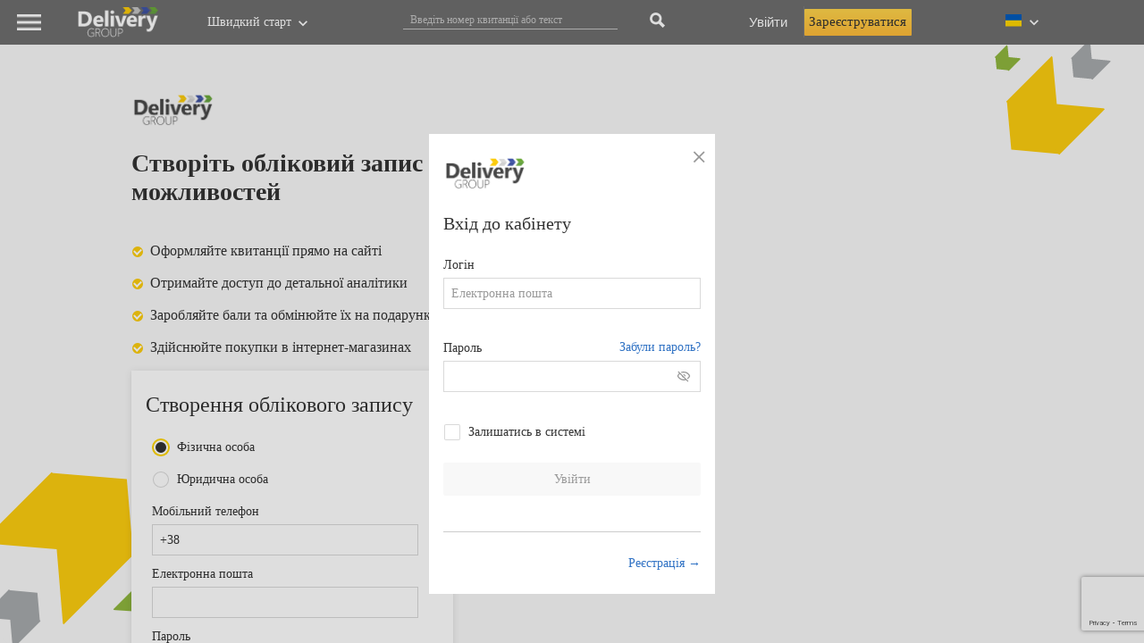

--- FILE ---
content_type: text/html; charset=utf-8
request_url: https://www.delivery-auto.com/uk-UA/Account/Register?return_url=https://www.delivery-auto.com/uk-ua/LoyaltyProgram/RegistrationInProgram&site_url=https://www.delivery-auto.com
body_size: 86551
content:
<!DOCTYPE html>
<html lang="ua">

<head>
    <meta charset="utf-8" />
    <meta http-equiv="X-UA-Compatible" content="IE=9;IE=10;IE=Edge,chrome=1">


    <title>Delivery-Group Реєстрація</title>
    <link href="/favicon.ico" rel="shortcut icon" type="image/x-icon" />



    <meta id="Viewport" name="viewport" content="width=1300px, initial-scale=1.0">
    <meta name="description" content="">
    <meta name="author" content="">

    <link rel="stylesheet" href="/Content/Bar_Code_39/barcode_39.css" />
    <link href="/Content/Site/reset.css" rel="stylesheet" />

    

<script src="/bundles/jquery?v=ZjfJC3wr5QCKy5sag4S2HLs0vvZy2l0yvbJwTrI98uM1"></script>
        <style type="text/css">
            .hide {
                display: none !important;
            }

            .layout {
                width: 1000px;
                margin: 0 auto;
            }

            .dg_serch_input > input {
                padding-left: 10px;
            }

            body {
                font-size: 14px !important;
            }

            .modal {
                z-index: 100500 !important;
            }
        </style>
        <link href="/Content/bootstrap-4.3.1/css/bootstrap.min.css" rel="stylesheet" />

    <script async src="/Scripts/printThis.js"></script>
    <script src="/Scripts/cookie.js"></script>

    
    <link href="/Content/GroupCompany.css?ver=52" rel="stylesheet" />

    <link href="/Content/tooltipster.css" rel="stylesheet" />
    <link href="/Content/tooltipster-delGroup.css" rel="stylesheet" />

    <script src="/Scripts/less-1.5.1.min.js"></script>
    <!-- <script src="~/Scripts/daterangepicker.jQuery.js"></script>-->
    <link href="/Content/ui.daterangepicker.css" rel="stylesheet" />
    <style type="text/css">
        .dg_content_wrapper {
            padding-top: 50px !important;
        }

        .dg_content_data {
            padding-top: 50px !important;
        }

        .container {
            /*width: 990px !important;*/
            max-width: 100%;
        }

        section {
            padding-left: 0px;
        }
    </style>

    <style type="text/css">
        .ui-dialog {
            z-index: 100000 !important;
            padding: 0px !important;
        }

        .ui-dialog-titlebar-close {
            background-image: url(../../../../../Images/ui-icons_777777_256x240.png);
            background-position: -94px -127px;
            border: none;
        }

        /*.container {
            min-width: 768px !important;
        }*/


        .ui-widget-header {
            border: 1px solid #fdcc09;
            background-color: #fdcc09;
            background-image: none;
            color: #484848;
            font-weight: normal;
        }

        .ui-button.ui-widget {
            border: 1px solid #ffffff;
            background: #c40000 url(images/ui-bg_flat_75_c40000_40x100.png) 50% 50% repeat-x;
            font-weight: normal;
            color: #ffffff !important;
            background-color: #8b8b8b !important;
            background-image: none !important;
            border: none !important;
            min-width: 22px;
            min-height: 20px;
        }
    </style>



</head>
<body>

    <div id='overlay' class="ajax-loader-overlay hide">
        <div class="progress-container">
            <img src="/Images/loader_01.gif" alt="Завантаження" />
        </div>
    </div>

    
<link href="/Content/DelGroup.css?ver=67" rel="stylesheet" />
<script src="/Scripts/cookie.js"></script>

    <style type="text/css">
        .row {
            display: block !important;
        }

        /*.clr_eng > a {
            color: blue !important;
        }*/

        .just_flex_mac {
            display: flex !important;
        }

        @media (min-width:768px) and (max-width: 991.98px) {
            .flex_md {
                display: flex !important;
            }

            .col-md-7 {
                max-width: 57% !important;
            }

            .non_block {
                display: none;
            }
        }

        @media (min-width:992px) {
            .flex_lg {
                display: flex !important;
            }

            .hot_padding {
                padding-left: 15px !important;
            }
        }
    </style>

    <style type="text/css" >
    .row {
        margin-top: 0px !important;
        margin-bottom: 0px !important;
        margin-right: 8px !important;
        margin-left: -8px !important;
    }

    .dg_points {
        width: auto;
        vertical-align: top;
        text-align: center;
        padding-top: 7px;
    }

        .dg_points > span {
            font-size: 12px;
            display: inline-block;
            width: 55px;
            vertical-align: middle;
            line-height: 14px;
            text-align: left;
            padding-left: 4px;
            box-sizing: border-box;
        }

            .dg_points > span:first-child {
                font-size: 25px;
                display: inline-block;
                line-height: 21px;
                color: #edcc09;
                padding-top: 6px;
                border-right: 1px solid #868686;
                padding-right: 6px;
                padding-bottom: 8px;
                padding-left: 11px;
                width: auto;
                text-align: center;
            }

    .dg_user_btn {
        background-image: url(../../../../Images/DeliveryGroup/top_face_icon.png);
        width: auto;
        vertical-align: top;
        color: #6e6e6e !important;
    }

        .dg_user_btn > img {
            display: inline-block;
        }

        .dg_user_btn > label {
            display: inline-block;
            font-weight: normal;
            width: 100px;
            overflow: hidden;
            text-overflow: ellipsis;
            white-space: nowrap;
            padding-left: 10px;
            vertical-align: middle;
            margin: 0px;
            color: #fecc09;
            cursor: pointer;
        }

        .dg_user_btn > span {
            display: inline-block;
            vertical-align: middle;
            margin: 0px 11px 0px 3px;
            color: #e5cc09;
            font-size: 13px;
            font-family: Arial;
            font-weight: bold;
        }

        .dg_user_btn:hover {
            color: #6e6e6e !important;
        }

    .dg_delgroup_button {
        background-image: url(../../../../Images/DeliveryGroup/loyalty_icon.png);
        background-position: 0px 50%;
        background-repeat: no-repeat;
        width: 135px;
        padding: 6px 0px 0px 51px;
        vertical-align: top;
    }

        .dg_delgroup_button > span {
            border-left: 1px solid #868686;
            padding-left: 8px;
            display: inline-block;
            line-height: 14px;
            font-size: 12px;
            padding-top: 4px;
            padding-bottom: 6px;
        }

    .dg_lang_panel {
        padding-top: 14px !important;
        /*margin-right: 45px !important;*/
        margin-left: 0px !important;
        padding-left: 30%;
    }

        .dg_lang_panel > a.dg_lang.selected {
            text-decoration: none;
            color: #fecc09 !important;
        }

        .dg_lang_panel:hover {
            background-color: #666666;
        }

    .dg_hot_btn_panel {
        padding-top: 14px !important;
        margin-right: 45px !important;
        margin-left: 25px !important;
    }

        .dg_hot_btn_panel > a.dg_hot_btn_panel.selected {
            text-decoration: none;
            color: #fecc09 !important;
        }

    .dg_exit_btn {
        width: 62px;
    }

    .dg_photo {
        background-color: #595959;
        width: 50px;
        height: 50px;
        box-sizing: border-box;
        display: block;
    }

    .del_logo {
        background-image: url(../../../../Images/DeliveryGroup/logo.png);
        height: 50px;
        width: 150px;
        background-repeat: no-repeat;
        background-position: 50% 50%;
        display: inline-block;
        /* position: absolute; */
        /* top: 0px; */
        left: 60px;
        background-size: 60%;
    }

    .dg_youtube {
        background-image: url('../../../../Images/DeliveryGroup/ic_youtube.png');
    }

    #dg_menu_button {
        background-position: 50% 50%;
        background-size: 27px;
        width: 50px;
        height: 50px;
        background-image: url(../../../../Images/DeliveryGroup/dg_new_mega_menu.png);
        background-repeat: no-repeat;
    }

        #dg_menu_button:hover {
            background-color: #666666;
        }

    .close_img {
        background-image: url(../../../../Images/DeliveryGroup/clear-white.png) !important;
    }

    .dg_head_button.dg_animate > div > span {
        animation-name: dg_haed_button_animation;
        animation-duration: 25s;
        animation-iteration-count: 10;
    }

    .dg_head_button.dg_animate > div:nth-child(1) > span:nth-child(1) {
        animation-delay: 5s;
    }

    .dg_head_button.dg_animate > div:nth-child(1) > span:nth-child(2) {
        animation-delay: 5.1s;
    }

    .dg_head_button.dg_animate > div:nth-child(1) > span:nth-child(3) {
        animation-delay: 5.2s;
    }

    .dg_head_button.dg_animate > div:nth-child(2) > span:nth-child(1) {
        animation-delay: 5.15s;
    }

    .dg_head_button.dg_animate > div:nth-child(2) > span:nth-child(2) {
        animation-delay: 5.25s;
    }

    .dg_head_button.dg_animate > div:nth-child(2) > span:nth-child(3) {
        animation-delay: 5.35s;
    }

    .dg_head_button.dg_animate > div:nth-child(3) > span:nth-child(1) {
        animation-delay: 5.3s;
    }

    .dg_head_button.dg_animate > div:nth-child(3) > span:nth-child(2) {
        animation-delay: 5.4s;
    }

    .dg_head_button.dg_animate > div:nth-child(3) > span:nth-child(3) {
        animation-delay: 5.5s;
    }

    .dg_head_button {
        background-position-x: 50% !important;
        background-position-y: 5px !important;
    }

    .dg_menu_site_panel > a {
        margin-right: -3px;
    }

    .dg_map_style {
        width: 20px;
        height: 15px;
        margin-right: 7px;
        margin-top: 2px;
        background-repeat: no-repeat;
    }

    .dg_hot_btn_style {
        width: 17%;
        background-repeat: no-repeat;
        background-position-x: 7%;
        background-position-y: 3px;
    }

    .dg_social_button {
        width: 40px;
        background-position-y: 7px !important;
    }

    .dg_ukr_map {
        background-image: url('https://www.delivery-auto.com/Images/DeliveryGroup/ukr_map.png');
    }

    .dg_rus_map {
        background-image: url('https://www.delivery-auto.com/Images/DeliveryGroup/rus_map.png');
    }

    .dg_eng_map {
        background-image: url('https://www.delivery-auto.com/Images/DeliveryGroup/eng_map.png');
    }

    .order_cls {
        background-image: url('../../../../Images/DeliveryGroup/g_nav_menu_car-icon-yellow.png');
    }

    .calc_cls {
        background-image: url('../../../../Images/DeliveryGroup/g_nav_menu_calc-icon-yellow.png');
    }

    .repres_cls {
        background-image: url('../../../../Images/DeliveryGroup/g_nav_menu_location-icon-yellow.png');
    }

    .order_cls:hover {
        background-image: url('../../../../Images/DeliveryGroup/g_nav_menu_car-icon-black.png');
        background-color: #FFD500;
        text-decoration: none;
    }

        .order_cls:hover > a {
            color: black;
        }

    .calc_cls:hover {
        background-image: url('../../../../Images/DeliveryGroup/g_nav_menu_calc-icon-black.png');
        background-color: #FFD500;
        text-decoration: none;
    }

        .calc_cls:hover > a {
            color: black;
        }

    .repres_cls:hover {
        background-image: url('../../../../Images/DeliveryGroup/g_nav_menu_location-icon-black.png');
        background-color: #FFD500;
        text-decoration: none;
    }

        .repres_cls:hover > a {
            color: black;
        }

    .just_flex {
        display: flex;
    }

    .dg_arrow_down {
        background-image: url(https://www.delivery-auto.com/Images/DeliveryGroup/arrow_down.png);
        width: 10px;
        background-repeat: no-repeat;
        margin-top: 10px;
        margin-left: 5px;
    }

    .dg_youtube_2 {
        background-image: url(../../../../Images/DeliveryGroup/youtube_new.png);
    }

    .dg_insta {
        background-image: url(../../../../Images/DeliveryGroup/instagram_new.png);
    }

    .dg_fb_new {
        background-image: url(../../../../Images/DeliveryGroup/facebook_new.png);
    }

    .dg_ln_new {
        background-image: url(../../../../Images/DeliveryGroup/LinkedIN_new.png);
    }

    .dg_sg_new {
        background-image: url('../../../../Images/DeliveryGroup/dg_new_search.png');
    }

    .dg_bells {
        background-image: url(../../../../Images/DeliveryGroup/bells.png);
        background-repeat: no-repeat;
        background-position-y: -2px;
        padding-left: 25px;
    }

    .dg_delgroup_button {
        width: 212px !important;
        padding: 13px 0px 0px 46px !important;
    }

        .dg_delgroup_button > span {
            font-size: 14px !important;
            border-left: none !important;
        }

    .vertical_line {
        border-right: 1px solid rgba(255, 255, 255, 0.1);
        display: inline-block;
        height: 35px;
        margin-top: 7px;
        margin-left: 10px;
    }

    .register_btn {
        background: linear-gradient(180deg, #FFD54B 0%, #FFBB39 100%);
        border-radius: 1px;
        font-family: Segoe UI;
        font-style: normal;
        font-weight: normal;
        font-size: 14px;
        line-height: 20px;
        text-align: center;
        color: #333333;
        width: 138px !important;
        height: 30px;
        margin-left: 9px;
        margin-right: 0px;
        margin-top: 10px;
        padding-top: 4px;
        cursor: pointer;
        padding-right: 17px !important;
    }

        .register_btn:hover {
            background: linear-gradient(180deg, #FCCF17 0%, #FCCF17 100%);
        }

    .dg_login_label {
        width: 60px;
        padding-left: 8px;
        padding-right: 8px;
        display: inline-block;
        font-size: 15px !important;
    }

    .dg_delgroup_button {
        background-position: 8px 50% !important;
        background-size: 19%;
    }

    .score_loyalty {
        font-family: Segoe UI;
        font-style: normal;
        font-weight: normal;
        font-size: 14px;
        line-height: 20px;
        display: inline-block;
        color: #F5D039;
        padding-top: 14px;
        padding-bottom: 16px;
        padding-left: 8px;
        padding-right: 8px;
    }

        .score_loyalty:hover {
            background-color: #666666;
        }

    .to_hover {
        display: inline-block;
        padding: 15px 6px 15px 0px;
    }

        .to_hover:hover {
            background-color: #666666;
        }

    .cnt_class {
        background: #F5D039;
        border-radius: 100px;
        font-family: Segoe UI;
        font-style: normal;
        font-weight: 600;
        font-size: 14px;
        line-height: 20px;
        text-align: center;
        color: #333333;
        min-width: 20px;
    }

    .name_block {
        background-image: none !important;
        cursor: pointer;
    }

    .label_name_block {
        color: white !important;
        padding-left: 5px !important;
        padding-top: 15px !important;
        margin-right: 5px;
        font-weight: 100;
    }

    .dg_head_button {
        border-right: none !important;
    }

    .logo_style {
        width: 30px !important;
        padding-top: 11px !important;
        height: auto !important;
    }

    .btn_offset {
        /*margin-left: 10px;*/
        padding-left: 13px;
        padding-right: 3px;
    }

    .menu_item_stl {
        background-color: #6e6e6e;
        padding: 8px 27px;
        margin-left: -26px;
        position: relative;
        z-index: 96000;
    }

    .dg_head_button:hover {
        background-color: #666666;
    }

    .menu_item_stl:hover {
        background-color: #666666;
    }

    .menu_hot_item_stl {
        background-color: #6e6e6e;
        padding: 10px 20px;
        margin-left: -26px;
        position: relative;
        z-index: 96000;
        width: 100%;
    }

        .menu_hot_item_stl > a {
            color: white;
            text-decoration: none;
        }

    .dg_lang {
        color: white;
        text-decoration: none;
    }

        .dg_lang.selected {
            color: black !important;
        }

    .panel_font {
        font-family: Segoe UI;
        font-style: normal;
        font-weight: normal;
        font-size: 14px;
        line-height: 20px;
        padding-top: 15px;
        padding-bottom: 15px;
        padding-left: 15px;
        padding-right: 15px;
    }

        .panel_font > div {
            cursor: pointer;
        }

        .panel_font:hover {
            background-color: #666666;
        }

    .arrow_down {
        background-image: url('../../../../Images/DeliveryGroup/dg_new_arrow_down.png');
        background-repeat: no-repeat;
        width: 20px;
        height: 15px;
        background-position-x: 8px;
        background-position-y: 8px;
    }

    .search_close {
        background-image: url('../../../../Images/DeliveryGroup/close_search.png') !important;
    }

    .search_glass {
        background-image: url('../../../../Images/DeliveryGroup/dg_new_search.png');
        background-repeat: no-repeat;
        width: 30px;
        height: auto;
        background-position-x: 10px;
        background-position-y: 13px;
        padding-bottom: 15px;
        cursor: pointer;
        padding-left: 5px;
        padding-right: 5px;
    }

        .search_glass:hover {
            background-color: #666666;
        }

    .input_search {
        background-color: #6e6e6e !important;
        border: none !important;
        border-bottom: 1px solid rgba(255, 255, 255, 0.6) !important;
        margin-left: 30px;
        margin-top: 3px;
        caret-color: white !important;
        color: white !important;
        padding: 0px 8px !important;
    }

        .input_search::placeholder {
            font-family: Segoe UI;
            font-style: normal;
            font-weight: normal;
            font-size: 12px;
            color: rgba(255, 255, 255, 0.6);
        }

    .star_position {
        background-image: url(../../../../Images/DeliveryGroup/star-24px.svg?ver=2);
        background-position: 50% 50%;
        background-repeat: no-repeat;
        width: 25px;
    }

    .horizontal_bar {
        border: 1px solid rgba(0, 0, 0, 0.1);
        width: 100%;
    }

    .my_btn_stl:hover {
        background-color: #666666;
    }

    /*.my_btn_stl:hover > a {
        color: black;
    }*/

    .new_window_stl {
        width: 80% !important;
        background-color: #FFFFFF !important;
        box-shadow: 0px 1px 8px rgba(0, 0, 0, 0.1), 0px 1px 1px rgba(0, 0, 0, 0.08);
        overflow: auto;
        padding-top: 75px !important;
    }

        .drop_cabinet_row {
            padding-top: 10px;
            padding-bottom: 10px;
            padding-right: 20px;
            padding-left: 20px;
            cursor: pointer;
        }

        .drop_cabinet_row:hover {
            background-color: #666666;
        }

    .drop_panel_stl {
        display: none;
        background-color: #6e6e6e;
        padding-bottom: 25px;
    }

    .num_panel_stl {
        color: #333333;
        background: #FCCF17;
        border-radius: 100px;
        padding-left: 5px;
        padding-right: 5px;
    }

    .ava_orange {
        width: 10px;
        height: 10px;
        background-color: #FFD500;
        border-radius: 10px;
        margin-left: -5px;
        margin-top: 5px;
        display: none;
        z-index: 10;
    }

    .menu_hot_item_stl > a {
        color: white !important;
    }

    .user_area_separate_line {
        border: 1px solid rgba(0, 0, 0, 0.1);
        width: 90%;
        margin-left: 5%;
        margin-top: 3px;
        margin-bottom: 3px;
    }

    @media (min-width:576px) {
        .clr_width {
            background-color: pink;
        }

        .clr_eng > a {
            color: pink;
        }

        .search_wrapper {
            margin-left: 25%;
        }

        /* .del_logo {
            margin-left: 35%;
        } */
    }

    @media (min-width:576px) {
        .clr_width {
            background-color: red;
        }

        .clr_eng > a {
            color: red;
        }

        .register_btn {
            margin-left: 0px !important;
            width: 120px !important;
            padding-right: 0px !important;
            padding-left: 0px !important;
        }

        .search_wrapper {
            margin-left: 25%;
        }

        /* .del_logo {
            margin-left: 35%;
        } */
    }

    @media (min-width:768px) {
        .clr_width {
            background-color: orange;
        }

        .clr_eng > a {
            color: orange;
        }

        .input_width {
            width: 250px !important;
        }

        .dg_social_button {
            width: 25px;
        }

        .panel_font {
            padding-left: 60px !important;
        }

        /*.del_logo {
            margin-left: -35%;
        } */
    }

    @media (min-width:768px) and (max-width: 991.98px) {
        .non_block {
            display: none;
        }

        .mar_right {
            margin-right: 0px !important;
        }

        .search_margin {
            margin-left: -20px;
        }

        .phone-box.from_header {
            width: 250px !important;
            top: -55px !important;
        }
    }

    @media (min-width:992px) {
        .clr_width {
            background-color: yellow;
        }

        .clr_eng > a {
            color: yellow;
        }

        .input_width {
            width: 250px !important;
        }

        .dg_social_button {
            width: 23px;
        }

        .row {
            padding-left: 33px !important;
        }

        /* .del_logo {
            margin-left: -50%;
        } */

        .navbar-collapse {
            font-size: 11px !important;
        }
    }

    @media (min-width:1200px) {
        .clr_width {
            background-color: green;
        }

        .clr_eng > a {
            color: green;
        }

        .input_width {
            width: 312px !important;
        }

        .logo_group_style {
            background-size: 100%;
        }

        .dg_social_button {
            width: 30px;
        }

        .del_logo {
            margin-left: 0%;
        }
    }
</style>

<link rel="stylesheet" href="/Content/Bootstrap/css/BootStrap4.css?ver=20">



<div class="container-fluid" id="Mega-menu">
    <div class="container dg_menu_panel" style="width: 100% !important; padding-right: 15px; padding-left: 15px; margin-right: auto; margin-left: auto; color: white;">
        <div class="new-mega__line big_container" id="main_content">
            <div class="row new-mega__flex new-mega__logo">
                <div id="dg_menu_button" class="" style="position: relative; cursor: pointer;" onclick="MenuButtonClickNew(this)"></div>
                <div class="">
                    <a class="del_logo" href="https://www.delivery-auto.com/uk-UA/Home/Index"></a>
                </div>
            </div>
            <div class="d-none d-md-block col-md-2 col-lg-2">
                <div class="row">
                    <div>
                        <div id="hot_drop_btn_id" class="row panel_font hot_btn hot_padding just_flex_mac flex_md mar_right">
                            <div>Швидкий старт</div>
                            <div class="arrow_down non_block"></div>
                        </div>
                        <div id="hot_drop_id" style="display: none; width: 230px;">
                            <div class="just_flex menu_hot_item_stl order_cls dg_hot_btn_style">
                                <div class="dg_hot_btn_style"></div>
                                <a href="https://www.delivery-auto.com/uk-ua/GenericPages/DbIndex/33">Викликати кур&#39;єра</a>
                            </div>
                            <div class="just_flex menu_hot_item_stl calc_cls dg_hot_btn_style">
                                <div class="dg_hot_btn_style"></div>
                                <a href="https://www.delivery-auto.com/uk-ua/CalculateCost">Розрахувати вартість</a>
                            </div>
                            <div class="just_flex menu_hot_item_stl repres_cls dg_hot_btn_style">
                                <div class="dg_hot_btn_style"></div>
                                <a href="https://www.delivery-auto.com/uk-ua/Representatives">Знайти представництво</a>
                            </div>
                        </div>
                    </div>
                </div>
            </div>
            <div class="new-mega__main-block">
                <div class="row col-lg-5 col-xl-6 d-none d-lg-block d-xl-block">
                    <div class="row just_flex_mac">
                        <div style="width: 75%">
                            <input id="input_info_dg" type="text" class="input_search" style="width: 80%; margin-top: 11px;" placeholder="Введіть номер квитанції або текст" />
                        </div>
                        <div class="dg_sg_new dg_head_button dg_social_button" style="background-position-y: 14px !important;" onclick="javascript: Search_new()"></div>
                    </div>
                </div>
                <div class="new-mega__search">
                    <div class="dg_sg_new dg_head_button dg_social_button search_margin" onclick="javascript: open_search_panel()" style="background-position-y: 14px !important;"></div>
                </div>
                <div class="d-none d-md-block col-md-4 col-lg-2 row flex_md" style="display: none !important;">
                    <a href="https://www.facebook.com/Deliveryauto" target="_blank" class="dg_fb_new dg_head_button dg_social_button" style="background-position-y: 5px !important;"></a>
                    <a href="https://www.instagram.com/deliverygroup_ua" target="_blank" class="dg_insta dg_head_button dg_social_button"></a>
                    <a href="https://www.youtube.com/channel/UC2ZxuQoIjvHGl2yR4FeS8qQ/featured" target="_blank" class="dg_youtube_2 dg_head_button dg_social_button"></a>
                    <a href="https://www.linkedin.com/company/delivery-ltd?trk=biz-companies-cym" target="_blank" class="dg_ln_new dg_head_button dg_social_button" style="background-position-y: 6px !important;"></a>
                </div>
                <div class="d-none d-md-block row new-mega__flex new-mega__not-autorized">
                            <label class="dg_head_button dg_login_label" onclick="Login(this, false)">Увійти</label>
                        <div class="vertical_line"></div>
                        <label class="dg_login_label register_btn" onclick="Autorization(this, false)">Зареєструватися</label>
                </div>
                <div class="new-mega__lang">
                    <div class="dg_lang_panel" id="lang_id_btn">
                        <div class="ukr_main_id" style="cursor: pointer; margin-bottom: 16px; color: white; display: flex;">
                            <div class="dg_map_style dg_ukr_map"></div>
                            <div class="arrow_down" style="background-position-x: 0px;"></div>
                        </div>
                        <div class="ukr_main_id" style="cursor: pointer; margin-bottom: 16px; color: white; display: none;">
                            <div class="dg_map_style dg_rus_map"></div>
                            <div class="arrow_down" style="background-position-x: 0px;"></div>
                        </div>
                        <div class="ukr_main_id" style="cursor: pointer; margin-bottom: 16px; color: white; display: none;">
                            <div class="dg_map_style dg_eng_map"></div>
                            <div class="arrow_down" style="background-position-x: 0px;"></div>
                        </div>
                    </div>
                    <div id="menu_drop_id" style="display: none; left: -7px; position: absolute;">
                        <div class="just_flex menu_item_stl" style="background-color: #f8f8f8">
                            <div class="dg_map_style dg_ukr_map"></div>
                            <a class="dg_lang selected" href="/uk-ua/Account/Register?return_url=https%3A%2F%2Fwww.delivery-auto.com%2Fuk-ua%2FLoyaltyProgram%2FRegistrationInProgram&amp;site_url=https%3A%2F%2Fwww.delivery-auto.com">Укр</a>
                        </div>
                        <div class="just_flex menu_item_stl" style="background-color: ">
                            <div class="dg_map_style dg_rus_map"></div>
                            <a class="dg_lang" href="/ru-ru/Account/Register?return_url=https%3A%2F%2Fwww.delivery-auto.com%2Fuk-ua%2FLoyaltyProgram%2FRegistrationInProgram&amp;site_url=https%3A%2F%2Fwww.delivery-auto.com">Рус</a>
                        </div>
                        <div class="just_flex menu_item_stl" style="background-color: ">
                            <div class="dg_map_style dg_eng_map"></div>
                            <a class="dg_lang" href="/en-us/Account/Register?return_url=https%3A%2F%2Fwww.delivery-auto.com%2Fuk-ua%2FLoyaltyProgram%2FRegistrationInProgram&amp;site_url=https%3A%2F%2Fwww.delivery-auto.com">Eng</a>
                        </div>
                    </div>
                </div>
            </div>
        </div>
        <div class="row" id="search_panel" style="display: none !important;">
            <div class="col-sm-10">
                <input id="input_extend" type="text" class="input_search" style="width: 90%;" placeholder="Введіть номер квитанції або текст" />
            </div>
            <div class="search_glass search_close col-sm-1" style="background-size: 30%; background-position-x: 50%; background-image: url(../../../../Images/DeliveryGroup/clear-white.png) !important;" onclick="javascript: close_search_panel()"></div>
        </div>
    </div>
</div>

<style>
    .new-mega__line {
        display: -webkit-box !important;
        display: -ms-flexbox !important;
        display: flex !important;
        -webkit-box-pack: justify !important;
        -ms-flex-pack: justify !important;
        justify-content: space-between !important;
        padding-left: 0px !important;
        padding-right: 0px !important;
        margin-top: 0px !important;
        margin-bottom: 0px !important;
        max-height: 50px !important;
        max-width: 1222px;
    }
    .new-mega__flex {
        display: -webkit-box !important;
        display: -ms-flexbox !important;
        display: flex !important;
    }
    .new-mega__main-block {
        display: -webkit-box;
        display: -ms-flexbox;
        display: flex;
        -ms-flex-wrap: nowrap;
        flex-wrap: nowrap;
        -ms-flex-preferred-size: 66%;
        flex-basis: 66%;
    }

    .new-mega__logo {
        width: 220px;
    }

    .new-mega__search {
        margin-right: 35px;
    }

    .new-mega__not-autorized, .new-mega__autorized {
        margin-right: 100px !important;
    }

    .new-mega__autorized {
        width: 175px !important;
    }
        .new-mega__lang {
            position: relative;
        }

    @media (min-width: 992px) {
        .new-mega__search {
            display: none;
        }
    }

    @media (max-width: 992px) {
        .new-mega__autorized {
            margin-right: 70px !important;
        }

        .new-mega__main-block {
            -ms-flex-preferred-size: 57%;
            flex-basis: 57%;
        }
    }

    @media (max-width: 670px) {
        .new-mega__not-autorized, .new-mega__autorized {
            margin-right: 30px !important;
        }
    }

    @media (max-width: 580px) {
        .register_btn {
            display: none;
        }

        .new-mega__main-block {
            -ms-flex-preferred-size: 68%;
            flex-basis: 68%;
        }
    }

    @media (max-width: 460px) {
        .new-mega__search {
            margin-right: 15px;
        }

        .new-mega__not-autorized, .new-mega__autorized {
            margin-right: 0 !important;
        }

        #lang_id_btn {
            display: none;
        }

        .del_logo {
            width: 130px;
        }

        .new-mega__logo {
            width: 190px;
        }
    }
</style>

<div class="dg_btn_panel" id="dg_btn_panel">
    <div class="dg_top_headings">
            <a href="#" class="" onclick="selectTopHeading(this, 33)">NEW MENU</a>
            <a href="#" class="active" onclick="selectTopHeading(this, 1)">ПО РУБРИКАМ</a>
            <a href="#" class="" onclick="selectTopHeading(this, 14)">ПО КОМПАНІЯМ</a>
            <a href="#" class="" onclick="selectTopHeading(this, 21)">НОВЕ</a>
    </div>
    <div class="dg_headings_buttons_container" id="headings_buttons">
        


    <style type="text/css">
        .dg_star{
            visibility:hidden;
        }

        .dg_carrier_style {
            background-color: #646c78 !important;
        }
    </style>

<style type="text/css">
    div.dg_button.dg_vchasno_style {
        background-color: #fff400 !important;
    }
    div.dg_button.dg_vchasno_style > a {
        color: black !important;
    }
    div.dg_button.dg_vchasno_style > a:hover {
        color: black !important;
    }

    .dg_new_red_label{
        position: relative;
    }
    .dg_new_red_label::after{
        position: absolute;
        top: 20px;
        right: -4px;
        content: 'NEW';
        color: white;
        padding: 2px 5px;
        background-color: red;
    }
</style>



<div class="dg_btn_panel_buttons">

        <div>
            <div class="dg_heading">Перевізникам</div>

                <div class="dg_button    " href="javascript:void();" style="background-color: #646c78">
                    <span style="cursor: pointer;" onclick="clickButton('70', 'https://www.delivery-auto.com/uk-UA/UserReceipts/OfferCar')"><svg xmlns="http://www.w3.org/2000/svg" width="48" height="48" viewBox="0 0 48 48"><title>truck_icon</title><path d="M40.8,31.7l-6.56,3.1A5.35,5.35,0,0,0,29.68,32l-6.06-.17a6.4,6.4,0,0,1-2.75-.71l-.62-.32a10.87,10.87,0,0,0-10.07,0l0-1.4a.84.84,0,0,0-.81-.86l-6.64-.18a.84.84,0,0,0-.86.81L1.5,43.76a.84.84,0,0,0,.81.86L9,44.8H9A.84.84,0,0,0,9.82,44l0-.7,1.73-.92a3,3,0,0,1,2.21-.24L24.08,45h.05a11,11,0,0,0,2.27.23,11.18,11.18,0,0,0,4.67-1l.1-.06,14.94-9.67a.84.84,0,0,0,.27-1.12A4.23,4.23,0,0,0,40.8,31.7ZM3.2,43l.36-12.9,5,.14L8.17,43.1Zm27.12-.22a9.5,9.5,0,0,1-5.81.65L14.23,40.51a4.63,4.63,0,0,0-3.45.38l-.88.47.24-8.58a9.21,9.21,0,0,1,9.36-.5l.62.32a8.09,8.09,0,0,0,3.48.9l6.06.17a3.67,3.67,0,0,1,3.49,2.93l-9-.25a.84.84,0,0,0,0,1.68l10,.27h0a.84.84,0,0,0,.84-.81,5.32,5.32,0,0,0-.08-1.09l6.73-3.18h0a2.56,2.56,0,0,1,2.89.41Z"/><path d="M43.06,14.11,40.58,8.79a.74.74,0,0,0-.67-.43H33a.74.74,0,0,0,0,1.48h6.4l2.21,4.75V22h-.8a4.93,4.93,0,0,0-9.75,0H22.38a4.89,4.89,0,0,0-.48-1.48h8.9a.74.74,0,0,0,.74-.74V3.48a.74.74,0,0,0-.74-.74H11.09a.74.74,0,0,0-.74.74V19.75a.74.74,0,0,0,.74.74h2A4.89,4.89,0,0,0,12.63,22H11.09a.74.74,0,0,0,0,1.48h1.54a4.93,4.93,0,0,0,9.75,0H31.1a4.93,4.93,0,0,0,9.75,0h1.54a.74.74,0,0,0,.74-.74V14.42A.74.74,0,0,0,43.06,14.11ZM11.83,4.22H30.07V19H20.75a4.92,4.92,0,0,0-6.49,0H11.83ZM17.5,26.16A3.45,3.45,0,1,1,21,22.71,3.45,3.45,0,0,1,17.5,26.16Zm18.47,0a3.45,3.45,0,1,1,3.45-3.45h0A3.45,3.45,0,0,1,36,26.16Z"/><path d="M39.46,15.16h0a.74.74,0,0,0,.65-1.1l-1.27-2.73a.74.74,0,0,0-.67-.43H33.36a.74.74,0,0,0-.74.74v2.78a.74.74,0,0,0,.74.74h6.1ZM34.1,12.39h3.6l.6,1.29H34.1Z"/></svg></span>
                    <span onclick="ToggleSelected(this, 70)" class="dg_star "></span>
                    
                    <a href="javascript:void()" onclick="clickButton('70', 'https://www.delivery-auto.com/uk-UA/UserReceipts/OfferCar')">Запропонувати авто</a>
                </div>
        </div>
        <div>
            <div class="dg_heading">Тарифи і послуги</div>

                <div class="dg_button    " href="javascript:void();" style="background-color: #868686">
                    <span style="cursor: pointer;" onclick="clickButton('36', 'https://www.delivery-auto.com/uk-UA/CalculateCost')"><svg xmlns="http://www.w3.org/2000/svg" width="48" height="48" viewBox="0 0 48 48"><title>calculate_cost</title><path d="M23.92,1.13l-.12,0H3.06a1.92,1.92,0,0,0-1.9,1.9V23.72a1,1,0,0,0,0,.57V45a1.92,1.92,0,0,0,1.9,1.91H45A1.92,1.92,0,0,0,46.87,45V24.19a1.07,1.07,0,0,0,0-.39V3.06A1.92,1.92,0,0,0,45,1.16H24.19A.89.89,0,0,0,23.92,1.13ZM3.06,3.06h20v20h-20ZM25,3.06H45v20H25ZM13.44,6.84l-.12,0a1,1,0,0,0-.74.95v3.81H8.68a1,1,0,1,0,.09,1.9h3.81v3.81a1,1,0,1,0,1.9,0V13.54h3.81a1,1,0,0,0,.84-.47,1,1,0,0,0,0-1,1,1,0,0,0-.84-.47H14.49V7.82a1,1,0,0,0-1-1Zm17,4.79a1,1,0,1,0,.27,1.9H40.2a1,1,0,1,0,0-1.9H30.41ZM3.06,25h20V45h-20ZM25,25H45V45H25ZM10.05,31.1l-.09,0a1,1,0,0,0-.48,1.61l2.71,2.71L9.49,38.15a1,1,0,0,0,.38,1.67,1,1,0,0,0,1-.33l2.71-2.71,2.71,2.71a1,1,0,0,0,1.67-.38,1,1,0,0,0-.33-1l-2.71-2.71,2.71-2.71a1,1,0,0,0-.78-1.64l-.12,0a.92.92,0,0,0-.45.27L13.53,34.1,10.83,31.4a1,1,0,0,0-.68-.3Zm20.36.54a1,1,0,0,0,.27,1.9H40.2a1,1,0,1,0,0-1.9H30.41Zm0,5.71a1,1,0,0,0,.27,1.9H40.2a1,1,0,1,0,0-1.9H30.41Z"/></svg></span>
                    <span onclick="ToggleSelected(this, 36)" class="dg_star "></span>
                    
                    <a href="javascript:void()" onclick="clickButton('36', 'https://www.delivery-auto.com/uk-UA/CalculateCost')">Розрахувати вартість</a>
                </div>
                <div class="dg_button    " href="javascript:void();" style="background-color: #868686">
                    <span style="cursor: pointer;" onclick="clickButton('35', 'https://www.delivery-auto.com/uk-UA/Representatives/RepresentativesList')"><svg xmlns="http://www.w3.org/2000/svg" width="48" height="48" viewBox="0 0 48 48"><title>warehouses</title><path d="M43.78,20.32H34.86a.82.82,0,1,0,0,1.64h7.44L44.68,44H3.36L6.14,22H13.6a.82.82,0,1,0,0-1.64H4.7L1.5,45.68h45Z"/><path d="M23.3,33.37l-.36.21-.53.36a.82.82,0,0,0,1,1.32l.45-.31a9,9,0,0,1,.83-.48.81.81,0,0,0,.38-1l0,0A36.64,36.64,0,0,0,33.58,16.2a16.81,16.81,0,0,0,.28-5.66c-.7-5.38-4-8.22-9.66-8.22s-9,2.84-9.66,8.22a16.83,16.83,0,0,0,.28,5.66A36.7,36.7,0,0,0,23.3,33.37ZM16.16,10.75c.6-4.57,3.23-6.8,8-6.8s7.44,2.22,8,6.8A15.22,15.22,0,0,1,32,15.86,36,36,0,0,1,24.2,31.93a36,36,0,0,1-7.78-16.07A15.23,15.23,0,0,1,16.16,10.75Z"/><path d="M24.2,17.8a6,6,0,1,0-6-6A6,6,0,0,0,24.2,17.8Zm0-10.38a4.37,4.37,0,1,1-4.37,4.37A4.38,4.38,0,0,1,24.2,7.42Z"/><path d="M27.21,31.9a.82.82,0,0,0,.17,1.62l.17,0c.48-.1,1-.19,1.54-.26a.82.82,0,1,0-.2-1.62C28.3,31.7,27.73,31.79,27.21,31.9Z"/><path d="M31.44,32.24a.82.82,0,0,0,.82.78h0l1.64-.07a.82.82,0,0,0,.78-.85.84.84,0,0,0-.85-.78l-1.63.07A.82.82,0,0,0,31.44,32.24Z"/><path d="M19.85,36c-.42.32-.85.62-1.29.91a.82.82,0,0,0,.89,1.37c.47-.3.94-.63,1.39-1a.82.82,0,1,0-1-1.31Z"/><path d="M38.08,30.61A2.91,2.91,0,0,1,37,31a.82.82,0,0,0,.17,1.62l.17,0a4.5,4.5,0,0,0,1.71-.7l.11-.08a.82.82,0,1,0-1-1.3Z"/><path d="M8.75,37a.82.82,0,0,0-1.58-.43A5.47,5.47,0,0,0,7,37.72c0,.09,0,.19,0,.29s0,.32,0,.48a.82.82,0,0,0,.81.73H7.9a.82.82,0,0,0,.73-.9c0-.11,0-.22,0-.32s0-.14,0-.2A3.81,3.81,0,0,1,8.75,37Z"/><path d="M38.06,24.25a4.81,4.81,0,0,0-2,.15.82.82,0,0,0,.22,1.6.8.8,0,0,0,.22,0,3.19,3.19,0,0,1,1.29-.1.82.82,0,0,0,.22-1.62Z"/><path d="M39.69,28.3a.82.82,0,0,0,.54,1,.8.8,0,0,0,.24,0,.82.82,0,0,0,.78-.58A3.49,3.49,0,0,0,41.4,28c0-.07,0-.14,0-.2a3.26,3.26,0,0,0-.21-1.14.82.82,0,0,0-1.53.57,1.64,1.64,0,0,1,.11.57v.1A1.84,1.84,0,0,1,39.69,28.3Z"/><path d="M15.8,38.44c-.48.22-1,.43-1.45.62a.82.82,0,0,0,.3,1.58.81.81,0,0,0,.29-.05c.52-.2,1-.42,1.56-.66a.82.82,0,0,0-.7-1.48Z"/><path d="M9.84,35a.82.82,0,0,0,.39-.1A2,2,0,0,1,11,34.7a1.33,1.33,0,0,1,.33,0,.82.82,0,1,0,.21-1.62,3,3,0,0,0-.73,0,3.64,3.64,0,0,0-1.35.43A.82.82,0,0,0,9.84,35Z"/><path d="M9.67,41.45a4.05,4.05,0,0,0,.53.1,5.22,5.22,0,0,0,.63,0,6.07,6.07,0,0,0,.77-.05.82.82,0,1,0-.2-1.62,4,4,0,0,1-1,0l-.32-.06a.82.82,0,1,0-.41,1.58Z"/></svg></span>
                    <span onclick="ToggleSelected(this, 35)" class="dg_star "></span>
                    
                    <a href="javascript:void()" onclick="clickButton('35', 'https://www.delivery-auto.com/uk-UA/Representatives/RepresentativesList')">Представництва</a>
                </div>
                <div class="dg_button    " href="javascript:void();" style="background-color: #868686">
                    <span style="cursor: pointer;" onclick="clickButton('43', 'https://www.delivery-auto.com/uk-UA/GenericPages/DbIndex/2262')"><svg xmlns="http://www.w3.org/2000/svg" width="48" height="48" viewBox="0 0 48 48"><title>services_tarrifs</title><path d="M41.47,1.5H15.18a2.73,2.73,0,0,0-2.73,2.73v6.11a11.93,11.93,0,0,0,0,22.93v10.5a2.73,2.73,0,0,0,2.73,2.73H36.66a1,1,0,0,0,.68-.28l6.57-6.57A1,1,0,0,0,44.2,39V4.23A2.73,2.73,0,0,0,41.47,1.5ZM15.18,3.42H41.47a.81.81,0,0,1,.81.81v2.9H14.37V4.23A.81.81,0,0,1,15.18,3.42ZM5.73,21.8a10,10,0,1,1,10,10A10,10,0,0,1,5.73,21.8Zm8.65,22V33.65a11.91,11.91,0,0,0,10.34-4H30.6a1,1,0,1,0,0-1.92H26.08a11.84,11.84,0,0,0,1.52-4.87h3a1,1,0,1,0,0-1.92h-3A11.84,11.84,0,0,0,26.16,16H30.6a1,1,0,1,0,0-1.92H24.84A11.91,11.91,0,0,0,14.37,10v-.9h27.9V38H38.43a2.73,2.73,0,0,0-2.73,2.73v3.84H15.18A.81.81,0,0,1,14.37,43.77Zm23.25-.55V40.73a.81.81,0,0,1,.81-.81h2.49Z"/><path d="M34.38,16h3.19a1,1,0,1,0,0-1.92H34.38a1,1,0,1,0,0,1.92Z"/><path d="M34.38,22.83h3.19a1,1,0,1,0,0-1.92H34.38a1,1,0,1,0,0,1.92Z"/><path d="M34.38,29.63h3.19a1,1,0,1,0,0-1.92H34.38a1,1,0,1,0,0,1.92Z"/><path d="M37.57,36.42a1,1,0,1,0,0-1.92h-9a1,1,0,1,0,0,1.92Z"/><path d="M23.19,17,22,15.78a1.67,1.67,0,0,0-2.36,0L13.5,21.93l-1.7-1.7a1.67,1.67,0,0,0-2.36,0L8.27,21.4a1.67,1.67,0,0,0,0,2.36l4.05,4.05a1.66,1.66,0,0,0,1.18.49h0a1.66,1.66,0,0,0,1.18-.49l8.5-8.5A1.67,1.67,0,0,0,23.19,17ZM13.5,26.28l-3.7-3.7.82-.82,2.2,2.2a1,1,0,0,0,1.36,0l6.65-6.65.82.82Z"/></svg></span>
                    <span onclick="ToggleSelected(this, 43)" class="dg_star "></span>
                    
                    <a href="javascript:void()" onclick="clickButton('43', 'https://www.delivery-auto.com/uk-UA/GenericPages/DbIndex/2262')">Тарифи</a>
                </div>
                <div class="dg_button    " href="javascript:void();" style="background-color: #868686">
                    <span style="cursor: pointer;" onclick="clickButton('80', 'https://www.delivery-auto.com/uk-UA/Home/RecommendedPacking')"><svg xmlns="http://www.w3.org/2000/svg" width="48" height="48" viewBox="0 0 48 48"><title>recommended_packing</title><ellipse cx="12.86" cy="5.81" rx="5" ry="1.41"/><path d="M44.68,41.24V7.67H22.5V6c0-2.58-4.11-4.52-9.57-4.52S3.32,3.45,3.32,6l0,35.59a1.71,1.71,0,0,0,0,.32c0,2.59,4.12,4.55,9.6,4.55s9.6-2,9.6-4.55a1.72,1.72,0,0,0,0-.32v-.39Zm-2-31.7V39.37H22.5V9.54ZM12.93,3.38c4.59,0,7.45,1.47,7.57,2.57-.29,1-3.07,2.48-7.58,2.48S5.59,7,5.34,5.93C5.55,4.84,8.46,3.38,12.93,3.38Zm7.58,38.47a.43.43,0,0,1,0,.11c0,1.09-3,2.67-7.6,2.67S5.32,43,5.32,42a.43.43,0,0,1,0-.11V8.62a15.3,15.3,0,0,0,7.58,1.69A15.32,15.32,0,0,0,20.5,8.62V41.84Z"/></svg></span>
                    <span onclick="ToggleSelected(this, 80)" class="dg_star "></span>
                    
                    <a href="javascript:void()" onclick="clickButton('80', 'https://www.delivery-auto.com/uk-UA/Home/RecommendedPacking')">Пам'ятка з упакування вантажу</a>
                </div>
                <div class="dg_button    " href="javascript:void();" style="background-color: #868686">
                    <span style="cursor: pointer;" onclick="clickButton('9', 'https://www.delivery-auto.com/uk-UA/GenericPages/DbIndex/3447')"><svg xmlns="http://www.w3.org/2000/svg" width="48" height="48" viewBox="0 0 48 48"><title>documents</title><path d="M33.09,19.17H14.6a1.18,1.18,0,0,0-.78.42,1.2,1.2,0,0,0-.27.88,1.18,1.18,0,0,0,.42.81,1.19,1.19,0,0,0,.88.27H33.09A1.17,1.17,0,0,0,34.15,21a1.2,1.2,0,0,0,0-1.21A1.17,1.17,0,0,0,33.09,19.17Z"/><path d="M33.09,33.71H14.61A1.2,1.2,0,0,0,14,35.82a1.22,1.22,0,0,0,.88.27H33.09a1.15,1.15,0,0,0,1.06-.59,1.21,1.21,0,0,0,0-1.21A1.19,1.19,0,0,0,33.09,33.71Z"/><path d="M14.86,28.83H29.45a1.16,1.16,0,0,0,1.06-.59,1.21,1.21,0,0,0,0-1.21,1.16,1.16,0,0,0-1.05-.59H14.61A1.2,1.2,0,0,0,14,28.55,1.21,1.21,0,0,0,14.86,28.83Z"/><path d="M36.8,8.49l-.92-.92-.45-.45-.64-.61c-.25-.23-.5-.47-.73-.7C31,2.65,29.27,1,27.64,1H13.1A6.65,6.65,0,0,0,6.45,7.65V40.35A6.65,6.65,0,0,0,13.1,47H34.91a6.65,6.65,0,0,0,6.64-6.65V14.91C41.55,13.22,39.83,11.46,36.8,8.49Zm2.37,8.24V40.35a4.26,4.26,0,0,1-4.26,4.26H13.1a4.26,4.26,0,0,1-4.26-4.26V7.65A4.26,4.26,0,0,1,13.1,3.39l13.38,0c1.78.45,1.78,2.39,1.78,4.1V13.1a1.19,1.19,0,0,0,1.19,1.19h5.45C36.7,14.29,39.17,14.29,39.17,16.73Z"/></svg></span>
                    <span onclick="ToggleSelected(this, 9)" class="dg_star "></span>
                    
                    <a href="javascript:void()" onclick="clickButton('9', 'https://www.delivery-auto.com/uk-UA/GenericPages/DbIndex/3447')">Шаблони і бланки документів</a>
                </div>
                <div class="dg_button    " href="javascript:void();" style="background-color: #868686">
                    <span style="cursor: pointer;" onclick="clickButton('19', 'https://www.delivery-auto.com/uk-UA/GroupCompany/DbIndex#ref3')"><svg xmlns="http://www.w3.org/2000/svg" width="48" height="48" viewBox="0 0 48 48"><title>contacts</title><path d="M5.74,1A2.76,2.76,0,0,0,3,3.76v7.36a21.86,21.86,0,0,0,.49,4.43,23.83,23.83,0,0,1,.43,4.77,11.6,11.6,0,0,1-.43,3.77A11.3,11.3,0,0,0,3,27.68V36a2.76,2.76,0,0,0,2.74,2.76h4.56v.92A7.34,7.34,0,0,0,17.61,47h.91a7.35,7.35,0,0,0,7.31-7.36v-.92H39.52a2.44,2.44,0,0,0,1.8-.95,8.94,8.94,0,0,0,1.71-3c1.08-2.81,2-7.52,2-15.41s-.88-12.34-2-15S40.58,1,39.52,1H21.26a2.76,2.76,0,0,0-2.74,2.76V36a2.76,2.76,0,0,0,2.74,2.76H24v.92a5.49,5.49,0,0,1-5.48,5.52h-.91a5.49,5.49,0,0,1-5.47-5.52v-.92h2.74A2.76,2.76,0,0,0,17.61,36V27.68a11.33,11.33,0,0,0-.48-3.59,11.6,11.6,0,0,1-.43-3.77,23.83,23.83,0,0,1,.43-4.77,21.9,21.9,0,0,0,.48-4.43V3.76A2.76,2.76,0,0,0,14.87,1Zm0,1.84h9.13a.9.9,0,0,1,.91.92v7.36a20.07,20.07,0,0,1-.43,4.08,26.44,26.44,0,0,0-.48,5.12,14.41,14.41,0,0,0,.48,4.28,8.51,8.51,0,0,1,.43,3.08V36a.91.91,0,0,1-.91.92H11.39a.88.88,0,0,0-.37,0H5.74A.91.91,0,0,1,4.83,36V27.68a8.53,8.53,0,0,1,.43-3.08,14.24,14.24,0,0,0,.49-4.28,26.09,26.09,0,0,0-.49-5.12,20.1,20.1,0,0,1-.43-4.08V3.76A.9.9,0,0,1,5.74,2.84Zm15.52,0H39.52s.89.08,1.82,2.3,1.83,6.51,1.83,14.26-.9,12.24-1.85,14.72A7.28,7.28,0,0,1,40,36.48a1.93,1.93,0,0,1-.54.4H21.26a.9.9,0,0,1-.91-.92V3.76A.9.9,0,0,1,21.26,2.84ZM24.74,5.6a.92.92,0,0,0-.74.92v7.36a.92.92,0,0,0,.91.92H37.69a.92.92,0,0,0,.91-.92V6.52a.92.92,0,0,0-.91-.92h-13Zm1.09,1.84h11V13h-11Zm-.91,9.2a.91.91,0,0,0-.91.92V19.4a.92.92,0,0,0,.91.92h1.82a.91.91,0,0,0,.91-.92V17.56a.91.91,0,0,0-.91-.92Zm5.48,0a.91.91,0,0,0-.91.92V19.4a.91.91,0,0,0,.91.92h1.82a.91.91,0,0,0,.91-.92V17.56a.91.91,0,0,0-.91-.92Zm5.48,0a.91.91,0,0,0-.91.92V19.4a.91.91,0,0,0,.91.92h1.82a.92.92,0,0,0,.91-.92V17.56a.91.91,0,0,0-.91-.92Zm-11,5.52a.91.91,0,0,0-.91.92v1.84a.92.92,0,0,0,.91.92h1.82a.91.91,0,0,0,.91-.92V23.08a.91.91,0,0,0-.91-.92Zm5.48,0a.91.91,0,0,0-.91.92v1.84a.91.91,0,0,0,.91.92h1.82a.91.91,0,0,0,.91-.92V23.08a.91.91,0,0,0-.91-.92Zm5.48,0a.91.91,0,0,0-.91.92v1.84a.91.91,0,0,0,.91.92h1.82a.92.92,0,0,0,.91-.92V23.08a.91.91,0,0,0-.91-.92Zm-11,5.52a.92.92,0,0,0-.91.92v1.84a.92.92,0,0,0,.91.92h1.82a.91.91,0,0,0,.91-.92V28.6a.91.91,0,0,0-.91-.92Zm5.48,0a.91.91,0,0,0-.91.92v1.84a.91.91,0,0,0,.91.92h1.82a.91.91,0,0,0,.91-.92V28.6a.91.91,0,0,0-.91-.92Zm5.48,0a.91.91,0,0,0-.91.92v1.84a.91.91,0,0,0,.91.92h1.82a.92.92,0,0,0,.91-.92V28.6a.92.92,0,0,0-.91-.92Z"/></svg></span>
                    <span onclick="ToggleSelected(this, 19)" class="dg_star "></span>
                    
                    <a href="javascript:void()" onclick="clickButton('19', 'https://www.delivery-auto.com/uk-UA/GroupCompany/DbIndex#ref3')">Контакти</a>
                </div>
                <div class="dg_button    " href="javascript:void();" style="background-color: #868686">
                    <span style="cursor: pointer;" onclick="clickButton('90', 'https://www.delivery-auto.com/uk-UA/GenericPages/DbIndex/3426')"><?xml version="1.0" encoding="UTF-8" standalone="no"?>
<!DOCTYPE svg PUBLIC "-//W3C//DTD SVG 1.1//EN" "http://www.w3.org/Graphics/SVG/1.1/DTD/svg11.dtd">
<svg version="1.1" id="Layer_1" xmlns="http://www.w3.org/2000/svg" xmlns:xlink="http://www.w3.org/1999/xlink" x="0px" y="0px" width="30px" height="30px" viewBox="0 0 30 30" enable-background="new 0 0 30 30" xml:space="preserve">  <image id="image0" width="30" height="30" x="0" y="0"
    xlink:href="[data-uri]
FxIAABcSAWef0lIAAAAHdElNRQfkAhMRFhUVzMBeAAACJElEQVQ4y6WVXWiOYRjHf3s37NW22OxN
C5uvjZrXV+ajfH9kTW212oGIAyckpeREqZVko7ASiQNbcWSIUjtYKYtIrCbLx07sQK2hRgn1c/LE
O8/zvJj7Prr/1//3PNdzXdfdkyNjX3mR6iL2UE0+ucg3PnGLDkYifP6+Czxnr80uNiliqQ122mt9
yBmCp9hjh6XiKhe617SN5ol1vvRgdjjpPVvFCg+btsqpFrrWFR4Uy+13Vzb4hDfE7a61JEMdb4kH
LHK+A86Ogyvsd5rLXOKk0PfNcr1Jj3kpU01k1G4n9xmknGE+ApDPciqD2AApimijJq7at621xtrg
VG2PD3xii4kg+X0mvBX95gmkeMFbXgf9P81NVrKVdTQFjocQRIP1Cx5HkiHqKABgMmWcAYa4xhYA
vrKaFB+i4a98Zjp3eQfACJ+oBWATzwJnF8OUxsGDLGUGGwD4QjOttNPFdy4DUEgDuaTjCrbX6xKU
B3GO+23MOOea9mlcn1P2OTM8wRn7pG3xE3bB1ixosX1Wh+E8c0WstN+yWPioV6NmO2FOIFz0VAxa
4gvT2a/kLF9ZEQm3eOVP9xmPey0CrfJVuJhhW6F9bgypnR4NPzIqwR0+ctwopd5eJ/4djHc8MiqX
526L8kXDc33j/J+ns7ZHdyCup4fsDtq3xpem/g1O2O1hscBnNsWNTfwwznPABfEpZ4dxt+99bPHY
YDzv5mzxnP/50f0AAg77Lk/z898AAAAldEVYdGRhdGU6Y3JlYXRlADIwMjAtMDItMTlUMTc6MjI6
MjErMDM6MDBo94hrAAAAJXRFWHRkYXRlOm1vZGlmeQAyMDIwLTAyLTE5VDE3OjIyOjIxKzAzOjAw
Gaow1wAAADd0RVh0aWNjOmNvcHlyaWdodABDb3B5cmlnaHQgMTk5OSBBZG9iZSBTeXN0ZW1zIElu
Y29ycG9yYXRlZDFs/20AAAAgdEVYdGljYzpkZXNjcmlwdGlvbgBBZG9iZSBSR0IgKDE5OTgpsLrq
9gAAACF0RVh0aWNjOm1hbnVmYWN0dXJlcgBBZG9iZSBSR0IgKDE5OTgpgpCF0gAAABp0RVh0aWNj
Om1vZGVsAEFkb2JlIFJHQiAoMTk5OCl0G2zQAAAAAElFTkSuQmCC" />
</svg>
</span>
                    <span onclick="ToggleSelected(this, 90)" class="dg_star "></span>
                    
                    <a href="javascript:void()" onclick="clickButton('90', 'https://www.delivery-auto.com/uk-UA/GenericPages/DbIndex/3426')">Населені пункти</a>
                </div>
        </div>
        <div>
            <div class="dg_heading">Delivery-Shop</div>

                <div class="dg_button dg_need_registration   " href="javascript:void();" style="background-color: #868686">
                    <span style="cursor: pointer;" onclick="clickButton('26', 'https://www.delivery-international.com/uk-UA/InternetShop/PreOrderList')"><svg xmlns="http://www.w3.org/2000/svg" width="48" height="48" viewBox="0 0 48 48"><title>my_orders</title><polygon points="29.03 34.94 31.45 34.94 31.45 31.01 30.24 29.39 29.03 31.01 29.03 34.94"/><path d="M17.76,21.05H30.24a1.21,1.21,0,1,0,0-2.42H17.76a1.21,1.21,0,1,0,0,2.42Z"/><polygon points="37.34 31.01 37.34 34.94 39.76 34.94 39.76 31.01 38.55 29.39 37.34 31.01"/><rect x="29.03" y="37.35" width="10.73" height="2.42"/><path d="M8.84,2,2,11.1V46H46V11.1L39.16,2ZM43.58,43.58H4.42V12.73H43.58Zm-38-33.27,4.42-5.9h27.9l4.42,5.9Z"/></svg></span>
                    <span onclick="ToggleSelected(this, 26)" class="dg_star "></span>
                    
                    <a href="javascript:void()" onclick="clickButton('26', 'https://www.delivery-international.com/uk-UA/InternetShop/PreOrderList')">Мої замовлення</a>
                </div>
                <div class="dg_button dg_need_registration   " href="javascript:void();" style="background-color: #868686">
                    <span style="cursor: pointer;" onclick="clickButton('25', 'https://www.delivery-international.com/uk-UA/InternetShop/OrderList')"><svg xmlns="http://www.w3.org/2000/svg" width="48" height="48" viewBox="0 0 48 48"><title>my_deliveries</title><path d="M43.85,1a6.65,6.65,0,0,0-.89.14A15.17,15.17,0,0,0,39.27,2.6,24.32,24.32,0,0,0,33.62,6.5h0l-6.23,6.2L5.21,9.7a.92.92,0,0,0-.78.29L1.29,13.22a.92.92,0,0,0-.24.83.93.93,0,0,0,.56.67l17.08,6.69-8.8,9H5.64a.92.92,0,0,0-.61.23L1.34,33.72a.92.92,0,0,0,.37,1.61l8.8,2.17,2.16,8.8a.92.92,0,0,0,1.5.46L17.32,44a.91.91,0,0,0,.32-.69V38.13l9.05-8.79L33.3,46.41a.92.92,0,0,0,1.5.32L38,43.58a.92.92,0,0,0,.29-.78l-3-22.15,6.23-6.23a27,27,0,0,0,3.86-5.71,15.31,15.31,0,0,0,1.44-3.66,3.52,3.52,0,0,0-.58-3.29l0,0A2.64,2.64,0,0,0,44.72,1,4.39,4.39,0,0,0,43.85,1Zm.09,1.87a1.36,1.36,0,0,1,1,.2c.18.2.31.7.12,1.59a13.86,13.86,0,0,1-1.27,3.2,27.62,27.62,0,0,1-3.52,5.22L33.7,19.68a.93.93,0,0,0-.29.75l3,22.18-1.88,1.82-6.63-17A.92.92,0,0,0,26.4,27L16.08,37.1a.94.94,0,0,0-.29.66V42.9l-1.7,1.47-1.93-7.84a.92.92,0,0,0-.66-.66L3.91,34,6,32.22h4.27a.91.91,0,0,0,.66-.29L21,21.7a.92.92,0,0,0,.23-.84.94.94,0,0,0-.58-.66l-17-6.69,1.82-1.9,22.18,3a.92.92,0,0,0,.75-.29l6.58-6.54A26.26,26.26,0,0,1,40.1,4.25,14,14,0,0,1,43.33,3,4,4,0,0,1,43.94,2.89Z"/></svg></span>
                    <span onclick="ToggleSelected(this, 25)" class="dg_star "></span>
                    
                    <a href="javascript:void()" onclick="clickButton('25', 'https://www.delivery-international.com/uk-UA/InternetShop/OrderList')">Мої доставки</a>
                </div>
                <div class="dg_button dg_need_registration   " href="javascript:void();" style="background-color: #868686">
                    <span style="cursor: pointer;" onclick="clickButton('17', 'https://www.delivery-international.com/uk-UA/InternetShop/Shops')"><svg xmlns="http://www.w3.org/2000/svg" width="48" height="48" viewBox="0 0 48 48"><title>store_catalog</title><path d="M3.66,2,3.58,2a1.83,1.83,0,1,0,2.09,1.8H9.93a3,3,0,0,1,2.18.63A4.46,4.46,0,0,1,13.2,6.53l7.33,29.59a7,7,0,0,0,1.32,3,3.58,3.58,0,0,0,1.2.89,3.58,3.58,0,0,0-.89,2.32,3.67,3.67,0,0,0,7.33,0A3.58,3.58,0,0,0,29,40.5H34.6a3.61,3.61,0,0,0-.52,1.83,3.67,3.67,0,0,0,7.33,0,3.61,3.61,0,0,0-1-2.43.92.92,0,0,0-.11-.84.91.91,0,0,0-.75-.39h-14c-1.41,0-2-.3-2.38-.74a5.93,5.93,0,0,1-.89-2.23v0l-.63-2.49H38.49a.91.91,0,0,0,.86-.6l6.59-17.41a.91.91,0,0,0-.86-1.23H42.85l0,0L35.05,6.13a.85.85,0,0,0-1.29,0l-3,3-3-3a.86.86,0,0,0-1.29,0l-7.76,7.76,0,0H16.93L15,6.1V6a6.14,6.14,0,0,0-1.63-3A4.94,4.94,0,0,0,9.93,2H3.66ZM27.09,8.07l2.72,2.72a.92.92,0,0,0,.55.57l.09,0,2.49,2.52H21.22Zm7.33,0,5.84,5.84H35.51l0,0L32,10.45Zm-17,7.68H43.76l-5.9,15.58H21.25ZM25.83,40.5A1.83,1.83,0,1,1,24,42.33,1.82,1.82,0,0,1,25.83,40.5Zm11.92,0a1.83,1.83,0,1,1-1.83,1.83A1.82,1.82,0,0,1,37.75,40.5Z"/></svg></span>
                    <span onclick="ToggleSelected(this, 17)" class="dg_star "></span>
                    
                    <a href="javascript:void()" onclick="clickButton('17', 'https://www.delivery-international.com/uk-UA/InternetShop/Shops')">Каталог магазинів</a>
                </div>
        </div>
        <div>
            <div class="dg_heading">Сервіси</div>

                <div class="dg_button dg_need_registration dg_vchasno_style  " href="javascript:void();" style="background-color: #fff400">
                    <span style="cursor: pointer;" onclick="clickButton('59', 'https://www.delivery-auto.com/uk-UA/Document/Invoices')"><svg xmlns="http://www.w3.org/2000/svg" width="48" height="48" viewBox="0 0 48 48"><title>vchasno</title><path d="M21.33,47.23A23.38,23.38,0,0,1,24,.63v4A19.38,19.38,0,1,0,43.38,24c0-2.31-.82-4.83-2.38-8L24.61,29.78l-9.53-8.37,2.64-3,6.8,6L42.9,9l1.27,2.16A29.72,29.72,0,0,1,47.38,24,23.4,23.4,0,0,1,21.33,47.23Z"/></svg></span>
                    <span onclick="ToggleSelected(this, 59)" class="dg_star "></span>
                    
                    <a href="javascript:void()" onclick="clickButton('59', 'https://www.delivery-auto.com/uk-UA/Document/Invoices')">Документо-<br/>обіг</a>
                </div>
                <div class="dg_button    " href="javascript:void();" style="background-color: #868686">
                    <span style="cursor: pointer;" onclick="clickButton('6', 'https://www.delivery-auto.com/uk-UA/GenericPages/DbIndex/2163')"><svg xmlns="http://www.w3.org/2000/svg" width="48" height="48" viewBox="0 0 48 48"><title>widgets</title><path d="M16.52,2.5a2.81,2.81,0,0,0-2.63,1.87H5.3A2.82,2.82,0,0,0,2.5,7.17V40.83a2.82,2.82,0,0,0,2.8,2.8h8.59a2.82,2.82,0,0,0,2.63,1.87h15a2.81,2.81,0,0,0,2.63-1.87h8.59a2.82,2.82,0,0,0,2.81-2.8V7.17a2.82,2.82,0,0,0-2.81-2.81H34.1A2.81,2.81,0,0,0,31.48,2.5Zm0,1.87h15a.92.92,0,0,1,.94.94V42.69a.92.92,0,0,1-.94.94h-15a.92.92,0,0,1-.94-.94V5.3A.92.92,0,0,1,16.52,4.37ZM5.3,6.24h8.41v5.61H7.17v1.87h6.54v1.87H7.17v1.87h6.54v7.48H11.85V26.8h1.87v1.87H11.85v1.87h1.87V41.76H5.3a.92.92,0,0,1-.94-.94V7.17A.92.92,0,0,1,5.3,6.24Zm29,0h8.41a.92.92,0,0,1,.94.94V40.83a.92.92,0,0,1-.94.94H34.28V34.28h6.54V32.41H34.28V30.54h6.54V28.67H34.28V26.8h6.54V24.93H34.28V17.46h6.54V15.59H34.28V13.71h6.54V11.85H34.28ZM18.39,10v1.87H29.61V10Zm0,3.74v1.87H29.61V13.71ZM9,24.93a.94.94,0,1,0,.94.94A.94.94,0,0,0,9,24.93Zm10.28,0a.94.94,0,1,0,.94.94A.94.94,0,0,0,19.32,24.93Zm2.81,0V26.8h7.48V24.93ZM9,28.67a.94.94,0,1,0,.94.94A.94.94,0,0,0,9,28.67Zm10.28,0a.94.94,0,1,0,.94.94A.94.94,0,0,0,19.32,28.67Zm2.81,0v1.87h7.48V28.67Zm-2.81,3.74a.93.93,0,1,0,.94.93A.94.94,0,0,0,19.32,32.41Zm2.81,0v1.87h7.48V32.41Zm-2.81,3.74a.93.93,0,1,0,.94.94A.94.94,0,0,0,19.32,36.15Zm2.81,0V38h7.48V36.15Z"/></svg></span>
                    <span onclick="ToggleSelected(this, 6)" class="dg_star "></span>
                    
                    <a href="javascript:void()" onclick="clickButton('6', 'https://www.delivery-auto.com/uk-UA/GenericPages/DbIndex/2163')">Віджети</a>
                </div>
                <div class="dg_button    " href="javascript:void();" style="background-color: #868686">
                    <span style="cursor: pointer;" onclick="clickButton('22', 'https://www.delivery-auto.com/uk-UA/GenericPages/DbIndex/2090')"><svg xmlns="http://www.w3.org/2000/svg" width="48" height="48" viewBox="0 0 48 48"><title>mobile_application</title><path d="M27.61,2.09a3.7,3.7,0,0,0-.72.12L10.08,7a3.59,3.59,0,0,0-2.47,4.41l7.87,27.66a.89.89,0,0,0,.09.27l1.13,4a3.57,3.57,0,0,0,4.41,2.44L37.92,41a3.59,3.59,0,0,0,2.48-4.41l-1.1-3.87a1,1,0,0,0-.18-.63L31.3,4.65a3.57,3.57,0,0,0-3-2.56A3.65,3.65,0,0,0,27.61,2.09ZM27.76,4a1.67,1.67,0,0,1,1.73,1.22L37.09,32l-20,5.66L9.46,10.86A1.65,1.65,0,0,1,10.62,8.8L27.43,4A1.66,1.66,0,0,1,27.76,4Zm8.82,6.35a1,1,0,0,0-.74,1.25L40.6,28.38a1,1,0,1,0,1.85-.54L37.68,11a1,1,0,0,0-.92-.72h-.18Zm5.4,3a1,1,0,0,0-.75,1.25L43.61,23a1,1,0,1,0,1.85-.54L43.08,14a1,1,0,0,0-.92-.71H42ZM6.39,18.9l-.09,0a1,1,0,0,0-.65.44,1,1,0,0,0-.1.78L10.32,37a1,1,0,0,0,1.85-.54L7.4,19.62a1,1,0,0,0-.92-.72Zm-3,5.39-.09,0a1,1,0,0,0-.65.44,1,1,0,0,0-.09.78L4.93,34a1,1,0,1,0,1.85-.54L4.39,25a1,1,0,0,0-.92-.72Zm34.24,9.57.92,3.28a1.66,1.66,0,0,1-1.16,2.06L20.57,44a1.66,1.66,0,0,1-2.06-1.16l-.92-3.28Zm-9.42,4a1.27,1.27,0,0,0-.27,0A1.33,1.33,0,0,0,27,39.5a1.3,1.3,0,1,0,1.17-1.67Z"/></svg></span>
                    <span onclick="ToggleSelected(this, 22)" class="dg_star "></span>
                    
                    <a href="javascript:void()" onclick="clickButton('22', 'https://www.delivery-auto.com/uk-UA/GenericPages/DbIndex/2090')">Мобільний додаток</a>
                </div>
                <div class="dg_button dg_need_registration   " href="javascript:void();" style="background-color: #868686">
                    <span style="cursor: pointer;" onclick="clickButton('3', 'https://www.delivery-auto.com/uk-UA/Account/ApiKey')"><svg xmlns="http://www.w3.org/2000/svg" width="48" height="48" viewBox="0 0 48 48"><title>api</title><path d="M32.28,1A14.65,14.65,0,0,0,18.51,20.84L1.26,38.06,1,38.35v6.27l.26.29L3.1,46.74l.29.26H9.65l.29-.26L12.7,44l.26-.29V41.48h2.21l.29-.26,2.76-2.76.26-.29V36.88h1.29l.29-.26,1.84-1.84.26-.29V33.2h1.29l.29-.26,3.42-3.45a14.52,14.52,0,0,0,5.12,1A14.72,14.72,0,0,0,32.28,1Zm0,1.84a12.88,12.88,0,1,1-5,24.78l0,0a12.88,12.88,0,0,1,5-24.75Zm0,2.76a10.1,10.1,0,0,0-7.16,3l-.66.66.66.63,13,13,.63.66.66-.66A10.12,10.12,0,0,0,32.28,5.6Zm0,1.84a8.18,8.18,0,0,1,6.38,13.37L27.19,9.34A8.22,8.22,0,0,1,32.28,7.44Zm-13,15.21a14.8,14.8,0,0,0,6.06,6.07l-2.67,2.65H20.32v2.35L19,35H16.64V37.4L14.4,39.64H11.12v3.28L8.88,45.16H4.16l-.92-.92L18.48,29a.92.92,0,0,0-.86-1.58.9.9,0,0,0-.46.26L2.84,42v-2.9Z"/></svg></span>
                    <span onclick="ToggleSelected(this, 3)" class="dg_star "></span>
                    
                    <a href="javascript:void()" onclick="clickButton('3', 'https://www.delivery-auto.com/uk-UA/Account/ApiKey')">API ключ</a>
                </div>
                <div class="dg_button    " href="javascript:void();" style="background-color: #868686">
                    <span style="cursor: pointer;" onclick="clickButton('71', 'https://www.delivery-auto.com/uk-UA/Home/Api')"><svg xmlns="http://www.w3.org/2000/svg" width="48" height="48" viewBox="0 0 48 48"><title>api_btn</title><path d="M2.87,5.9a1,1,0,0,0-.77,1V41.14a1,1,0,0,0,.95,1H45a1,1,0,0,0,1-1V6.77a1,1,0,0,0-1-.86H2.87ZM4,7.81H44V40.19H4ZM35.34,15.4l-.12,0H33.91A1,1,0,0,0,34,17.33h.48V29.71h-.65A1,1,0,0,0,34,31.62h2.86a1,1,0,1,0,0-1.91h-.48V17.33h.48a1,1,0,1,0,0-1.91H35.61A.89.89,0,0,0,35.34,15.4Zm-21.46,0a1,1,0,0,0-.8.68L8.79,30a.88.88,0,0,0,0,.27v.36a1,1,0,1,0,1.91,0v-.15l.83-2.71h5l.84,2.71v.15a1,1,0,1,0,1.9,0v-.36a1,1,0,0,0,0-.27L14.92,16.11A1,1,0,0,0,13.88,15.43Zm9,0a1,1,0,0,0-.77,1v8.39a.92.92,0,0,0,0,.39v5.51a1,1,0,1,0,1.9,0V25.9h2.86a3.82,3.82,0,0,0,3.81-3.81V19.24a3.82,3.82,0,0,0-3.81-3.81h-4ZM24,17.33h2.86a1.89,1.89,0,0,1,1.9,1.9V22.1a1.89,1.89,0,0,1-1.9,1.9H24ZM14,19.65,15.9,25.9H12.1Z"/></svg></span>
                    <span onclick="ToggleSelected(this, 71)" class="dg_star "></span>
                    
                    <a href="javascript:void()" onclick="clickButton('71', 'https://www.delivery-auto.com/uk-UA/Home/Api')">Розробникам</a>
                </div>
        </div>
        <div>
            <div class="dg_heading">Заявки</div>

                <div class="dg_button    " href="javascript:void();" style="background-color: #b32e2e">
                    <span style="cursor: pointer;" onclick="clickButton('63', 'https://www.delivery-auto.com/uk-UA/GenericPages/DbIndex/2353#')"><svg xmlns="http://www.w3.org/2000/svg" width="48" height="48" viewBox="0 0 48 48"><title>ic_tender</title><path d="M44.61,10.72l-4.7-5.9a2.34,2.34,0,0,0-1.83-.88H13.78A2.34,2.34,0,0,0,12,4.82l-4.7,5.9a4.82,4.82,0,0,0-.89,2.63v4.32a3,3,0,0,1,1.57-1.25,3.28,3.28,0,0,1,2.44-2.92,3.35,3.35,0,0,1,.86-.12A3.28,3.28,0,0,1,14,14.84a3.12,3.12,0,0,1,.54,0,3,3,0,0,1,1.52.41l2.6-.68a4,4,0,0,1,4.83,2.83L28.56,37a4,4,0,0,1-2.83,4.83l-2.28.59H42.57a2.93,2.93,0,0,0,2.93-2.93V13.27A4.78,4.78,0,0,0,44.61,10.72Zm-35.82,0,1.56-2H21L22,7H11.72l1.15-1.44a1.16,1.16,0,0,1,.92-.44h24.3a1.16,1.16,0,0,1,.92.44L40.14,7H29.66l.59,1.72H41.51l1.56,2Zm.47,7.21L8.6,18a1.31,1.31,0,0,0-.94,1.6v0a1.31,1.31,0,0,0,1.6.94l5.57-1.45a1.31,1.31,0,0,0,.94-1.6v0a1.31,1.31,0,0,0-1.6-.94l-.66.17a.66.66,0,0,1-.8-.47v0a1.52,1.52,0,0,0-1.86-1.09h0a1.52,1.52,0,0,0-1.09,1.86v0A.66.66,0,0,1,9.26,17.87ZM11.06,16a.66.66,0,1,1-.47.81A.66.66,0,0,1,11.06,16Zm8.21,20.17a.44.44,0,0,1-.32.54l-8.1,2.11a.44.44,0,0,1-.54-.32l-.11-.43a.44.44,0,0,1,.32-.54l8.1-2.11a.44.44,0,0,1,.54.32Zm1-8.45.11.43a.44.44,0,0,1-.32.54L9,31.61a.44.44,0,0,1-.54-.32l-.11-.43a.44.44,0,0,1,.32-.54l11.09-2.88A.44.44,0,0,1,20.25,27.76ZM19,24.89,8,27.77a.44.44,0,0,1-.54-.32L7.31,27a.44.44,0,0,1,.32-.54l11.09-2.88a.44.44,0,0,1,.54.32l.11.43A.44.44,0,0,1,19,24.89Zm-.25,7.8L9.85,35a.44.44,0,0,1-.54-.32l-.11-.43a.44.44,0,0,1,.32-.54l9-2.33a.44.44,0,0,1,.54.32l.11.43A.44.44,0,0,1,18.8,32.69Zm8.06,4.73-5.1-19.61a2.2,2.2,0,0,0-2.69-1.58l-2.6.68A2.21,2.21,0,0,1,15.06,20L9.57,21.43a2.25,2.25,0,0,1-2.7-1.38,2.27,2.27,0,0,1-.12-.62l-2.6.68A2.2,2.2,0,0,0,2.57,22.8l5.1,19.61A2.2,2.2,0,0,0,10.36,44l14.92-3.88A2.2,2.2,0,0,0,26.86,37.42ZM9.81,41.86,5.37,24.8l14.92-3.88L24.73,38Z"/></svg></span>
                    <span onclick="ToggleSelected(this, 63)" class="dg_star "></span>
                    
                    <a href="javascript:void()" onclick="clickButton('63', 'https://www.delivery-auto.com/uk-UA/GenericPages/DbIndex/2353#')">Тендер</a>
                </div>
                <div class="dg_button dg_need_registration   " href="javascript:void();" style="background-color: #868686">
                    <span style="cursor: pointer;" onclick="clickButton('74', 'https://www.delivery-auto.com/uk-UA/UserReceipts/PickUpJournal')"><svg xmlns="http://www.w3.org/2000/svg" width="48" height="48" viewBox="0 0 48 48"><title>ic_document</title><path d="M36.36,38.62a.73.73,0,0,0,.27-.57V4.67a.74.74,0,0,0-.74-.73H14.58a4.18,4.18,0,0,0-8,0H4.24a.74.74,0,0,0-.74.73v41.6a.74.74,0,0,0,.74.73h23.4a.74.74,0,0,0,.58-.27Zm-8,5.87V38.78h5.73Zm-17.8-42A2.71,2.71,0,0,1,13,3.94H8.18A2.72,2.72,0,0,1,10.59,2.47ZM5,5.4h8.32v5.14a1.23,1.23,0,0,1-2.46,0V7.61a.74.74,0,0,0-1.47,0v2.94a2.7,2.7,0,0,0,5.4,0V5.4h20.4V37.31H27.65a.74.74,0,0,0-.74.73v7.49H5Z"/><path d="M30,34.81a.73.73,0,1,0,0-1.47H10.13a.73.73,0,1,0,0,1.47Z"/><path d="M10.13,30.41H30a.73.73,0,1,0,0-1.47H10.13a.73.73,0,1,0,0,1.47Z"/><path d="M10.13,26H30a.73.73,0,1,0,0-1.47H10.13a.73.73,0,1,0,0,1.47Z"/><path d="M10.13,21.6H30a.73.73,0,1,0,0-1.47H10.13a.73.73,0,1,0,0,1.47Z"/><path d="M10.13,17.2H30a.73.73,0,1,0,0-1.47H10.13a.73.73,0,1,0,0,1.47Z"/><path d="M39.83,3.94h-1a.73.73,0,1,0,0,1.47h.25V45.53H31.23a.73.73,0,1,0,0,1.47h8.6a.74.74,0,0,0,.74-.73V4.67A.74.74,0,0,0,39.83,3.94Z"/><path d="M43.76,3.94h-1a.73.73,0,1,0,0,1.47H43V45.53h-.25a.73.73,0,1,0,0,1.47h1a.74.74,0,0,0,.74-.73V4.67A.74.74,0,0,0,43.76,3.94Z"/></svg></span>
                    <span onclick="ToggleSelected(this, 74)" class="dg_star "></span>
                    
                    <a href="javascript:void()" onclick="clickButton('74', 'https://www.delivery-auto.com/uk-UA/UserReceipts/PickUpJournal')">Адресна логістика</a>
                </div>
                <div class="dg_button    " href="javascript:void();" style="background-color: #868686">
                    <span style="cursor: pointer;" onclick="clickButton('12', 'https://www.delivery-auto.com/uk-UA/GenericPages/DbIndex/33')"><svg xmlns="http://www.w3.org/2000/svg" width="48" height="48" viewBox="0 0 48 48"><title>pickup_delivery</title><path d="M42.86,34a.9.9,0,0,0-1.15-.53l-9.32,3.44A.9.9,0,1,0,33,38.6l9.32-3.44A.9.9,0,0,0,42.86,34Z"/><path d="M31,38.39a.9.9,0,0,0-1.15-.53l-.39.15A.9.9,0,1,0,30,39.69l.39-.15A.9.9,0,0,0,31,38.39Z"/><path d="M42.86,30.35a.9.9,0,0,0-1.15-.53l-7.37,2.72A.9.9,0,1,0,35,34.22l7.37-2.72A.9.9,0,0,0,42.86,30.35Z"/><path d="M42.86,26.74a.9.9,0,0,0-1.15-.53l-7.37,2.72A.9.9,0,1,0,35,30.61l7.37-2.72A.9.9,0,0,0,42.86,26.74Z"/><path d="M45.91,10.34l-21.6-8a.9.9,0,0,0-.62,0l-21.6,8h0a.89.89,0,0,0-.59.84V36.82a.9.9,0,0,0,.59.84l21.6,8a.89.89,0,0,0,.62,0h0l21.6-8a.9.9,0,0,0,.59-.84V11.18A.9.9,0,0,0,45.91,10.34ZM23.1,43.51,3.29,36.2V12.46l4,1.49V24.81a.9.9,0,0,0,.59.84l9.68,3.57a.9.9,0,0,0,1.21-.84V18.19l4.3,1.59V43.51Zm-6.1-26V27.1L9.12,24.19V14.61Zm-6.2-4.2L17.9,10.7,25,13.32,17.9,15.94ZM24,18.19l-3.52-1.3,7.41-2.73a.9.9,0,0,0,0-1.68L18.21,8.91a.9.9,0,0,0-.62,0L8.21,12.37,5,11.18l19-7,19,7Zm20.71,18L24.9,43.51V19.77l19.81-7.31Z"/></svg></span>
                    <span onclick="ToggleSelected(this, 12)" class="dg_star "></span>
                    
                    <a href="javascript:void()" onclick="clickButton('12', 'https://www.delivery-auto.com/uk-UA/GenericPages/DbIndex/33')">Доставка і забір вантажу</a>
                </div>
                <div class="dg_button    " href="javascript:void();" style="background-color: #868686">
                    <span style="cursor: pointer;" onclick="clickButton('32', 'https://www.deltruck.com/uk-UA/FrahtRequest/RouteRequest')"><svg xmlns="http://www.w3.org/2000/svg" width="48" height="48" viewBox="0 0 48 48"><title>consolidation</title><path d="M20.87,1.62a1,1,0,0,0,.27,1.9v1H23v-1H25v1h1.91v-1a1,1,0,1,0,0-1.9h-6ZM8.58,5.43a1,1,0,0,0-.78,1V16.86a1,1,0,0,0,.09.41l.75,1.49L7.9,20.25a1,1,0,0,0-.09.42v8.57a1,1,0,0,0,.09.42l.75,1.49L7.9,32.63a1,1,0,0,0-.09.42v9.07A2.36,2.36,0,0,0,6.86,44a2.4,2.4,0,0,0,2.38,2.38H38.76A2.4,2.4,0,0,0,41.14,44a2.35,2.35,0,0,0-1-1.87V33a1,1,0,0,0-.09-.42l-.74-1.49.74-1.49a1,1,0,0,0,.09-.42V20.67a1,1,0,0,0-.09-.42l-.74-1.49.74-1.49a.94.94,0,0,0,.09-.41V6.38a1,1,0,0,0-1-1H8.58ZM9.71,7.33H38.28v9.29l-.59,1.19H18.2a1,1,0,1,0,.09,1.9H37.69l.59,1.19V29l-.59,1.19H18.11a1,1,0,0,0,.18,1.91H37.69l.59,1.19v8.34h-20a1,1,0,1,0,0,1.9H38.76a.48.48,0,0,1,0,1H9.24a.48.48,0,0,1,0-1h5.24a1,1,0,1,0,0-1.9H9.71V33.28l.59-1.19h4.17a1,1,0,1,0,0-1.91H10.31L9.71,29V20.9l.59-1.19h4.17a1,1,0,1,0,0-1.9H10.31l-.59-1.19Zm11,1.9a1.43,1.43,0,1,0,0,2.86h6.67a1.43,1.43,0,0,0,0-2.86Z"/></svg></span>
                    <span onclick="ToggleSelected(this, 32)" class="dg_star "></span>
                    
                    <a href="javascript:void()" onclick="clickButton('32', 'https://www.deltruck.com/uk-UA/FrahtRequest/RouteRequest')">Збірні перевезення</a>
                </div>
                <div class="dg_button    " href="javascript:void();" style="background-color: #868686">
                    <span style="cursor: pointer;" onclick="clickButton('8', 'https://www.delivery-auto.com/uk-UA/GenericPages/DbIndex/2242')"><svg xmlns="http://www.w3.org/2000/svg" width="48" height="48" viewBox="0 0 48 48"><title>hot_routes</title><polygon points="23.15 12.68 24.85 12.68 24.85 4.56 27.84 4.56 30.63 12.68 32.43 12.68 29.05 2.85 18.95 2.85 15.57 12.68 17.37 12.68 20.16 4.56 23.15 4.56 23.15 12.68"/><polygon points="5.56 20.8 8.62 20.8 8.62 18.09 39.38 18.09 39.38 20.8 42.44 20.8 42.44 18.09 46.5 18.09 46.5 16.38 1.5 16.38 1.5 18.09 5.56 18.09 5.56 20.8"/><polygon points="33.77 21.8 41.21 43.44 24.85 43.44 24.85 21.8 23.15 21.8 23.15 43.44 6.8 43.44 14.24 21.8 12.44 21.8 4.41 45.15 43.59 45.15 35.57 21.8 33.77 21.8"/></svg></span>
                    <span onclick="ToggleSelected(this, 8)" class="dg_star "></span>
                    
                    <a href="javascript:void()" onclick="clickButton('8', 'https://www.delivery-auto.com/uk-UA/GenericPages/DbIndex/2242')">Гарячі рейси</a>
                </div>
                <div class="dg_button    " href="javascript:void();" style="background-color: #868686">
                    <span style="cursor: pointer;" onclick="clickButton('21', 'https://www.delivery-international.com/uk-UA/GenericPages/DbIndex/2142')"><svg xmlns="http://www.w3.org/2000/svg" width="48" height="48" viewBox="0 0 48 48"><title>international_delivery</title><path d="M14.83,2a1,1,0,0,0-.52.18A20.32,20.32,0,0,0,25,39.16v3a31.17,31.17,0,0,0-8.1,2A1,1,0,0,0,17.22,46h8.55a.83.83,0,0,0,.31,0h8.56A1,1,0,0,0,35,44.11a31.17,31.17,0,0,0-8.1-2v-3a20.21,20.21,0,0,0,10.65-3.61,1,1,0,0,0,.44-.89,1,1,0,0,0-1.55-.7,18.35,18.35,0,0,1-10.37,3.3l-.16,0h-.08A18.39,18.39,0,0,1,15.42,3.77,1,1,0,0,0,14.92,2Zm11.11.4A16.12,16.12,0,0,0,21,3.18a18.11,18.11,0,0,1,3.44,1.4A25.77,25.77,0,0,1,28,6.83l4.44-3.09A16.32,16.32,0,0,0,25.93,2.4ZM18.18,4.65a4.85,4.85,0,0,0-.55,0l-.33.19,4.43,6.32L26.31,8a24,24,0,0,0-2.75-1.72A12.37,12.37,0,0,0,18.18,4.65Zm16.23.13L29.6,8.12a28.1,28.1,0,0,1,4,4.3L38.9,8.75A16.46,16.46,0,0,0,34.41,4.78ZM15.71,6l-.26.22c-.93,1.88-.88,5.43.14,9.25l4.54-3.15ZM12.92,8.81A16.34,16.34,0,0,0,9.47,18.87c0,.28,0,.54,0,.82l4.39-3.06A22.54,22.54,0,0,1,12.92,8.81Zm15,.46-5.08,3.53,3.33,4.75,5.81-4A26.54,26.54,0,0,0,27.94,9.28Zm12,1.07L34.7,14a28.71,28.71,0,0,1,2.56,5.2l4.84-3.4A16.26,16.26,0,0,0,40,10.35ZM21.27,13.92l-5.07,3.52a26.39,26.39,0,0,0,2.55,5.29l5.85-4.05ZM33.1,15.12l-5.8,4,3.31,4.73,5-3.51A27.39,27.39,0,0,0,33.1,15.12ZM42.36,18l-4.44,3.13A26.81,26.81,0,0,1,38.76,25a17.84,17.84,0,0,1,.13,4A16.35,16.35,0,0,0,42.4,18.87C42.4,18.59,42.37,18.32,42.36,18Zm-27.79.53-4.8,3.34a16.38,16.38,0,0,0,2.15,5.54l5.26-3.64A27.85,27.85,0,0,1,14.56,18.58Zm11.14,1.67L19.86,24.3A25.47,25.47,0,0,0,24,28.55L29,25Zm10.53,2.1L31.75,25.5l4.36,6.22c.83-1.27,1.12-3.6.73-6.45A25.1,25.1,0,0,0,36.24,22.35Zm-18,3.06L13,29.05a16.63,16.63,0,0,0,4.57,4l4.74-3.33A27.43,27.43,0,0,1,18.27,25.41Zm11.9,1.21-4.54,3.19a24.18,24.18,0,0,0,2.59,1.56c2.51,1.29,4.79,1.79,6.29,1.46ZM24,31l-4.39,3.08A16.31,16.31,0,0,0,31,34.51a17.76,17.76,0,0,1-3.66-1.43A25.91,25.91,0,0,1,24,31Z"/></svg></span>
                    <span onclick="ToggleSelected(this, 21)" class="dg_star "></span>
                    
                    <a href="javascript:void()" onclick="clickButton('21', 'https://www.delivery-international.com/uk-UA/GenericPages/DbIndex/2142')">Міжнародне перевезення</a>
                </div>
                <div class="dg_button    " href="javascript:void();" style="background-color: #868686">
                    <span style="cursor: pointer;" onclick="clickButton('44', 'https://www.deltruck.com/uk-UA/GenericPages/DbIndex/2223')"><svg xmlns="http://www.w3.org/2000/svg" width="48" height="48" viewBox="0 0 48 48"><title>fraht</title><path d="M8.71,1a2.93,2.93,0,0,0-2.9,2.93V12H7.63V3.93A1.1,1.1,0,0,1,8.71,2.84H39.17a1.12,1.12,0,0,1,1.19,1.09V12h1.82V3.93a3,3,0,0,0-3-2.93ZM23.09,9.45a32.87,32.87,0,0,0-8.52.89,7.4,7.4,0,0,0-2.36,1,2.51,2.51,0,0,0-1.08,1.73h0v.08L9.56,24.92H8.71A4.63,4.63,0,0,0,7.63,25v-2H5.81V26A4.73,4.73,0,0,0,4,29.69V42.23a.57.57,0,0,0,0,.11v1.9A2.76,2.76,0,0,0,6.72,47h3.64a2.76,2.76,0,0,0,2.73-2.76V42.4H34.91v1.84A2.76,2.76,0,0,0,37.64,47h3.64A2.76,2.76,0,0,0,44,44.24v-6.3a.92.92,0,0,0,0-.14V29.69A4.72,4.72,0,0,0,42.18,26V23.08H40.37v2a4.68,4.68,0,0,0-1.08-.12h-.85L36.9,13.19v-.08h0a2.41,2.41,0,0,0-1.48-1.78,11.79,11.79,0,0,0-2.92-1A44.44,44.44,0,0,0,23.09,9.45Zm0,1.84a42.68,42.68,0,0,1,9,.83,11,11,0,0,1,2.5.8,1.54,1.54,0,0,1,.51.4l0,0L36,20.43a69.2,69.2,0,0,1-12,.81,69.2,69.2,0,0,1-12-.81l.91-7.07,0-.09s0-.16.34-.4A5.89,5.89,0,0,1,15,12.1,31.57,31.57,0,0,1,23.09,11.29Zm-18,1.58a2,2,0,0,0-1.45.63A2.07,2.07,0,0,0,3,15V20a2.11,2.11,0,0,0,2.07,2.21H6.44a2.11,2.11,0,0,0,2.19-2.1V15.09a2.11,2.11,0,0,0-2.07-2.21ZM41.56,13a2.08,2.08,0,0,0-2.07,2.1v5.06a2.08,2.08,0,0,0,2.07,2.1h1.37a2,2,0,0,0,1.45-.63A2.07,2.07,0,0,0,45,20.15V15.09A2.09,2.09,0,0,0,42.93,13ZM5.07,14.89H6.55c-.11,0,.09.12.09.2v5.06c0-.11-.12.09-.2.09H5.07c.11,0-.09-.12-.09-.2V15s0,0,0,0,0,0,.06,0S5.06,14.89,5.07,14.89ZM41.56,15h1.37c.07,0,.08.11.08.11v5l-.06.06-.06.06H41.56c-.07,0-.12-.09-.12-.09V15.09C41.45,15,41.56,15,41.56,15ZM11.75,22.25A73.48,73.48,0,0,0,24,23.08a73.48,73.48,0,0,0,12.25-.83L36.73,26a.91.91,0,0,0,.91.81h1.65a2.84,2.84,0,0,1,2.9,2.93V36H5.81V29.69a2.84,2.84,0,0,1,2.9-2.93h1.65a.91.91,0,0,0,.91-.81ZM19.08,25a2.36,2.36,0,0,0-2.33,2.35v4.43a2.36,2.36,0,0,0,2.33,2.36h9.83a2.36,2.36,0,0,0,2.33-2.36V27.31A2.36,2.36,0,0,0,28.91,25Zm0,1.78h9.83a.52.52,0,0,1,.57.57v4.43a.52.52,0,0,1-.57.57H19.08a.52.52,0,0,1-.57-.57V27.31A.52.52,0,0,1,19.08,26.73ZM9.17,28.6a1.59,1.59,0,0,0-1.53,1.55v2.42a1.58,1.58,0,0,0,1.53,1.55h4.21a1.58,1.58,0,0,0,1.53-1.55V30.15a1.59,1.59,0,0,0-1.53-1.55Zm25.46,0a1.59,1.59,0,0,0-1.54,1.55v2.42a1.59,1.59,0,0,0,1.54,1.55h4.2a1.59,1.59,0,0,0,1.54-1.55V30.15a1.59,1.59,0,0,0-1.54-1.55ZM9.45,30.44h3.64v1.84H9.45Zm25.46,0h3.64v1.84H34.91ZM5.81,37.8H42.18v2.76H5.81V37.94A.92.92,0,0,0,5.81,37.8Zm0,4.6h5.46v1.84a.91.91,0,0,1-.91.92H6.72a.91.91,0,0,1-.91-.92Zm30.92,0h5.45v1.84a.91.91,0,0,1-.91.92H37.64a.91.91,0,0,1-.91-.92Z"/></svg></span>
                    <span onclick="ToggleSelected(this, 44)" class="dg_star "></span>
                    
                    <a href="javascript:void()" onclick="clickButton('44', 'https://www.deltruck.com/uk-UA/GenericPages/DbIndex/2223')">Фрахт</a>
                </div>
                <div class="dg_button    " href="javascript:void();" style="background-color: #868686">
                    <span style="cursor: pointer;" onclick="clickButton('33', 'https://www.deltruck.com/uk-UA/GenericPages/DbIndex/2220')"><svg xmlns="http://www.w3.org/2000/svg" width="48" height="48" viewBox="0 0 48 48"><title>offer_car</title><path d="M4.06,7.35A2.57,2.57,0,0,0,1.5,9.91V33.45a2.69,2.69,0,0,0,2.7,2.7H7.89a5.39,5.39,0,0,0,10.63,0h8.32a2.54,2.54,0,0,0,1.72-.7,2.66,2.66,0,0,0,1.74.7h1a5.4,5.4,0,1,0,0-1.8h-1a1,1,0,0,1-.62-.31.9.9,0,0,1-.28-.59V16.35a1.22,1.22,0,0,1,.9-.9h7.2A4,4,0,0,1,39.89,17l0,0,.14.2H35.7A2.71,2.71,0,0,0,33,20v3.6a2.79,2.79,0,0,0,2.7,2.7h9v7.2a1.23,1.23,0,0,1-.9.9H42v1.8h1.8a2.69,2.69,0,0,0,2.7-2.7V24.79a7.18,7.18,0,0,0-1.43-3.88h0l-3.71-5v0l0,0a5.17,5.17,0,0,0-3.8-2.25H30.3a2.6,2.6,0,0,0-.9.17V10a2.58,2.58,0,0,0-2.53-2.61Zm0,1.8H26.87a.79.79,0,0,1,.73.82V33.59a.75.75,0,0,1-.76.76H18.52a5.39,5.39,0,0,0-10.63,0H4.2a1.23,1.23,0,0,1-.9-.9V9.91A.75.75,0,0,1,4.06,9.15ZM35.7,19h5.71L43.61,22a8.93,8.93,0,0,1,1,2.48H35.7a1,1,0,0,1-.59-.31,1,1,0,0,1-.31-.59V20A1,1,0,0,1,35.7,19ZM13.2,31.65a3.6,3.6,0,1,1-3.6,3.6A3.59,3.59,0,0,1,13.2,31.65Zm23.4,0a3.6,3.6,0,1,1-3.6,3.6A3.59,3.59,0,0,1,36.6,31.65Z"/></svg></span>
                    <span onclick="ToggleSelected(this, 33)" class="dg_star "></span>
                    
                    <a href="javascript:void()" onclick="clickButton('33', 'https://www.deltruck.com/uk-UA/GenericPages/DbIndex/2220')">Запропонувати автомобіль</a>
                </div>
        </div>
        <div>
            <div class="dg_heading">Квитанції</div>

                <div class="dg_button dg_need_registration   " href="javascript:void();" style="background-color: #868686">
                    <span style="cursor: pointer;" onclick="clickButton('7', 'https://www.delivery-auto.com/uk-UA/CalculateCost/Extendet')"><svg xmlns="http://www.w3.org/2000/svg" width="48" height="48" viewBox="0 0 48 48"><title>create_recipients</title><path d="M3.53,1.14V45H29.27a9.51,9.51,0,1,0,8.54-16.7V14.08L24.87,1.14ZM5.43,3h18.1V15.43H35.9V27.86c-.31,0-.63-.05-1-.05a9.55,9.55,0,0,0-9.52,9.52A9.44,9.44,0,0,0,27.36,43H5.43Zm20,1.35,9.13,9.13H25.43ZM10.19,19.24v1.91h21V19.24Zm0,5.71v1.9h21V25ZM35,29.71a7.62,7.62,0,1,1-7.62,7.62A7.64,7.64,0,0,1,35,29.71Zm-24.76,1v1.9H20.67v-1.9Zm24.76,1a.9.9,0,0,0-.95,1v3.72H30.28a1,1,0,1,0,0,1.9H34V42a1,1,0,0,0,1.9,0V38.29h3.72a1,1,0,0,0,0-1.9H35.9V32.66A.9.9,0,0,0,35,31.71Z"/></svg></span>
                    <span onclick="ToggleSelected(this, 7)" class="dg_star "></span>
                    
                    <a href="javascript:void()" onclick="clickButton('7', 'https://www.delivery-auto.com/uk-UA/CalculateCost/Extendet')">Виписка квитанцій</a>
                </div>
                <div class="dg_button dg_need_registration   " href="javascript:void();" style="background-color: #868686">
                    <span style="cursor: pointer;" onclick="clickButton('11', 'https://www.delivery-auto.com/uk-UA/UserReceipts/Index')"><svg xmlns="http://www.w3.org/2000/svg" width="48" height="48" viewBox="0 0 48 48"><title>reciepts_list</title><path d="M41,8.47,34.28,1.72a.75.75,0,0,0-.53-.22H10.5A3.75,3.75,0,0,0,6.75,5.25v37.5A3.75,3.75,0,0,0,10.5,46.5h27a3.75,3.75,0,0,0,3.75-3.75V9A.75.75,0,0,0,41,8.47ZM34.5,4.06l4.19,4.19H34.5Zm5.25,38.69A2.25,2.25,0,0,1,37.5,45h-27a2.25,2.25,0,0,1-2.25-2.25V5.25A2.25,2.25,0,0,1,10.5,3H33V9a.75.75,0,0,0,.75.75h6Z"/><path d="M13.5,12a3,3,0,1,0,3,3A3,3,0,0,0,13.5,12Zm0,4.5A1.5,1.5,0,1,1,15,15,1.5,1.5,0,0,1,13.5,16.5Z"/><path d="M13.5,20.25a3,3,0,1,0,3,3A3,3,0,0,0,13.5,20.25Zm0,4.5a1.5,1.5,0,1,1,1.5-1.5A1.5,1.5,0,0,1,13.5,24.75Z"/><path d="M13.5,28.5a3,3,0,1,0,3,3A3,3,0,0,0,13.5,28.5Zm0,4.5A1.5,1.5,0,1,1,15,31.5,1.5,1.5,0,0,1,13.5,33Z"/><path d="M13.5,36.75a3,3,0,1,0,3,3A3,3,0,0,0,13.5,36.75Zm0,4.5a1.5,1.5,0,1,1,1.5-1.5A1.5,1.5,0,0,1,13.5,41.25Z"/><rect x="18" y="15.75" width="19.5" height="1.5"/><rect x="18.75" y="5.25" width="10.5" height="1.5"/><rect x="16.5" y="8.25" width="15" height="1.5"/><rect x="18" y="24" width="19.5" height="1.5"/><rect x="18" y="32.25" width="19.5" height="1.5"/><rect x="18" y="40.5" width="19.5" height="1.5"/><rect x="24" y="12.75" width="1.5" height="1.5"/><rect x="21" y="12.75" width="1.5" height="1.5"/><rect x="18" y="12.75" width="1.5" height="1.5"/></svg></span>
                    <span onclick="ToggleSelected(this, 11)" class="dg_star "></span>
                    
                    <a href="javascript:void()" onclick="clickButton('11', 'https://www.delivery-auto.com/uk-UA/UserReceipts/Index')">Квитанції</a>
                </div>
                <div class="dg_button dg_need_registration   " href="javascript:void();" style="background-color: #868686">
                    <span style="cursor: pointer;" onclick="clickButton('10', 'https://www.delivery-auto.com/uk-UA/Account/AccountLog')"><svg xmlns="http://www.w3.org/2000/svg" width="48" height="48" viewBox="0 0 48 48"><title>action_list</title><path d="M11.57,1A1.93,1.93,0,0,0,9.65,2.92V4.83H3.91A1.87,1.87,0,0,0,2,6.71V45.28a1.73,1.73,0,0,0,.7,1.35A2,2,0,0,0,3.91,47H44.09a2.05,2.05,0,0,0,1.21-.37,1.73,1.73,0,0,0,.7-1.35V6.71a1.87,1.87,0,0,0-1.84-1.87H38.35V2.92A1.93,1.93,0,0,0,36.43,1H34.52a1.93,1.93,0,0,0-1.91,1.92V4.83H15.39V2.92A1.93,1.93,0,0,0,13.48,1Zm0,1.92h1.91V8.66H11.57Zm23,0h1.91V8.66H34.52ZM3.91,6.75H9.65V8.66a1.93,1.93,0,0,0,1.91,1.92h1.91a1.93,1.93,0,0,0,1.91-1.92V6.75H32.61V8.66a1.93,1.93,0,0,0,1.91,1.92h1.91a1.93,1.93,0,0,0,1.91-1.92V6.75h5.74v6.71H3.91Zm0,8.62H44.09V45.08H3.91Zm27.46,5.38-.52.8L23.06,33.67,17.94,29l-.71-.64L16,29.82l.71.64,6.78,6.15,9-14L33,21.8Z"/></svg></span>
                    <span onclick="ToggleSelected(this, 10)" class="dg_star "></span>
                    
                    <a href="javascript:void()" onclick="clickButton('10', 'https://www.delivery-auto.com/uk-UA/Account/AccountLog')">Журнал дій</a>
                </div>
                <div class="dg_button dg_need_registration   " href="javascript:void();" style="background-color: #868686">
                    <span style="cursor: pointer;" onclick="clickButton('4', 'https://www.delivery-auto.com/uk-UA/UserReceipts/Archive')"><svg xmlns="http://www.w3.org/2000/svg" width="48" height="48" viewBox="0 0 48 48"><title>reciept_archive</title><path d="M2.74,2.93A.88.88,0,0,0,2.3,4.47,16.88,16.88,0,0,1,3,9.68a11.84,11.84,0,0,1-.41,3.43,3.5,3.5,0,0,1-.22.58.94.94,0,0,0-.19.33,1.12,1.12,0,0,0-.05.17.86.86,0,0,0,.05.49l.05.11A15.5,15.5,0,0,1,3,20.21a11.84,11.84,0,0,1-.41,3.43,3.5,3.5,0,0,1-.22.58.91.91,0,0,0-.19.33,1.22,1.22,0,0,0-.05.16.85.85,0,0,0,.05.49l.05.11A15.5,15.5,0,0,1,3,30.75a11.86,11.86,0,0,1-.41,3.43,4.42,4.42,0,0,1-.22.6c-.06.1-.06.08-.06.08a.88.88,0,0,0,.14,1.23l10.43,8.67.08.08,0,0,0,0,.05,0,0,0h0l.05,0,0,0h.05l0,0h.05l0,0H44.25a.88.88,0,0,0,.8-.49,14.64,14.64,0,0,0,1-5.65,15.76,15.76,0,0,0-.82-5.27A15.74,15.74,0,0,0,46,28.39a15.78,15.78,0,0,0-.82-5.27A15.73,15.73,0,0,0,46,17.86a14.87,14.87,0,0,0-.87-5.43A1,1,0,0,0,45,12.2l0,0v0l0-.05,0,0,0-.05,0,0-.06,0,0,0,0,0,0,0-.08-.06L32.48,3.1A.85.85,0,0,0,32,2.93H2.74ZM5.4,4.69H15l9.82,7H13.85ZM18,4.69h2.22l10.59,7.57A2.63,2.63,0,0,1,32,14.43v5.18h-.88v-.88a.88.88,0,0,0-.32-.7.86.86,0,0,0-.75-.18.87.87,0,0,0-.69.87v.88h-.88V14.43a4.36,4.36,0,0,0-.88-2.61v-.11h-.08a4.67,4.67,0,0,0-.91-.88Zm5.27,0h8.37l9.85,7H32.83v.11a4.58,4.58,0,0,0-1-1ZM4.39,6.12l8.42,7a12.48,12.48,0,0,1,.72,4.72,15.26,15.26,0,0,1-.41,3.78l-9-7.54a4.16,4.16,0,0,0,.19-.47,13.76,13.76,0,0,0,.46-3.95A18.54,18.54,0,0,0,4.39,6.12ZM14.7,13.47H26.5a2.58,2.58,0,0,1,.19,1v5.18h-1a.87.87,0,0,0-.8.88v1.76H14.7a15.46,15.46,0,0,0,.58-4.39A15.42,15.42,0,0,0,14.7,13.47Zm18.9,0h10a11.7,11.7,0,0,1,.63,4.39,11.74,11.74,0,0,1-.63,4.39H35.47V20.49a.88.88,0,0,0-.88-.88h-.88V14.43A4.46,4.46,0,0,0,33.6,13.47Zm-14.89.85-.08,0A.88.88,0,0,0,18,15.55a6.17,6.17,0,0,1,.3,2.3,6.19,6.19,0,0,1-.3,2.3.89.89,0,1,0,1.65.66,9.14,9.14,0,0,0,.41-3,9.18,9.18,0,0,0-.41-3,.88.88,0,0,0-.82-.58Zm11.49,0a.88.88,0,1,0,.88.88A.88.88,0,0,0,30.2,14.34ZM4.47,16.73l8.31,6.91a12.2,12.2,0,0,1,.74,4.75,15.14,15.14,0,0,1-.41,3.76l-9-7.52a3.82,3.82,0,0,0,.19-.46,13.78,13.78,0,0,0,.46-3.95A21.93,21.93,0,0,0,4.47,16.73Zm22.22,4.64h2.63V24a.89.89,0,0,0,.44.77.9.9,0,0,0,.89,0,.89.89,0,0,0,.44-.77V21.37h2.63v6.14H33a.9.9,0,0,0-.28,0l-.08,0H27.73a1,1,0,0,0-.36,0h-.68ZM14.7,24H24.93v4.39a.88.88,0,0,0,.88.88h.88v3.51h-12a15.42,15.42,0,0,0,.58-4.39A15.46,15.46,0,0,0,14.7,24Zm20.77,0h8.15a11.72,11.72,0,0,1,.63,4.39,11.7,11.7,0,0,1-.63,4.39h-9.9V29.27h.88a.88.88,0,0,0,.88-.88Zm-16.76.85-.08,0a.87.87,0,0,0-.62.45.88.88,0,0,0,0,.76,6.19,6.19,0,0,1,.3,2.3,6.17,6.17,0,0,1-.3,2.3.89.89,0,0,0,1.65.66,9.18,9.18,0,0,0,.41-3,9.18,9.18,0,0,0-.41-3,.88.88,0,0,0-.82-.58ZM4.47,27.26l8.34,6.94a12.44,12.44,0,0,1,.72,4.72,15.22,15.22,0,0,1-.41,3.78l-9-7.54a4.08,4.08,0,0,0,.19-.46,13.78,13.78,0,0,0,.46-3.95A21.93,21.93,0,0,0,4.47,27.26Zm24,2H32V41.55A1.76,1.76,0,0,1,31.38,43a1.45,1.45,0,0,1-.47.3H28a3.78,3.78,0,0,0,.44-1.76ZM30.2,31a.88.88,0,1,0,.88.88A.88.88,0,0,0,30.2,31ZM14.7,34.53h12v7A1.75,1.75,0,0,1,26.12,43a1.45,1.45,0,0,1-.47.3H14.7a15.46,15.46,0,0,0,.58-4.39A15.46,15.46,0,0,0,14.7,34.53Zm19,0h9.9a11.72,11.72,0,0,1,.63,4.39,11.72,11.72,0,0,1-.63,4.39H33.27a3.78,3.78,0,0,0,.44-1.76Zm-15,.85-.08,0a.87.87,0,0,0-.62.45.88.88,0,0,0,0,.76,6.19,6.19,0,0,1,.3,2.3,6.19,6.19,0,0,1-.3,2.3.89.89,0,0,0,1.65.66,9.18,9.18,0,0,0,.41-3,9.18,9.18,0,0,0-.41-3,.88.88,0,0,0-.82-.58Zm11.49,0a.88.88,0,1,0,.88.88A.88.88,0,0,0,30.2,35.41Z"/></svg></span>
                    <span onclick="ToggleSelected(this, 4)" class="dg_star "></span>
                    
                    <a href="javascript:void()" onclick="clickButton('4', 'https://www.delivery-auto.com/uk-UA/UserReceipts/Archive')">Архів квитанцій</a>
                </div>
        </div>
        <div>
            <div class="dg_heading">Програма лояльності</div>

                <div class="dg_button dg_need_registration   " href="javascript:void();" style="background-color: #868686">
                    <span style="cursor: pointer;" onclick="clickButton('18', 'https://www.delivery-auto.com/uk-UA/LoyaltyProgram/About')"><svg xmlns="http://www.w3.org/2000/svg" width="48" height="48" viewBox="0 0 48 48"><title>delivery_group_club</title><path d="M12.13,1a1.85,1.85,0,0,0-1.84,1.84v18.4a1.85,1.85,0,0,0,1.84,1.84H39.69a1.85,1.85,0,0,0,1.84-1.84V2.84A1.85,1.85,0,0,0,39.69,1Zm0,1.84H39.69v18.4H12.13Zm9.65,1.84a2.3,2.3,0,0,0,0,4.6H30a2.3,2.3,0,0,0,0-4.6Zm0,1.84H30a.46.46,0,0,1,0,.92H21.77a.46.46,0,0,1,0-.92Zm-8.3,20.25a11.39,11.39,0,0,0-5.11,1.15c-2.49,1-6.75,3-6.75,3a.92.92,0,0,0-.18,1.66.91.91,0,0,0,1,0s4.3-2.06,6.63-3a9.06,9.06,0,0,1,4.42-1c5.16,0,5,2.33,7.12,3.6a13.34,13.34,0,0,0,3.3,1.15.85.85,0,0,0,.37.12h0a20.1,20.1,0,0,0,4.36.66,6.43,6.43,0,0,1,1.38.14h.06a2.82,2.82,0,0,1,.81.32.92.92,0,0,1,.52.92.88.88,0,0,1-.52.95,4.69,4.69,0,0,1-2.24.43H23.32A25.11,25.11,0,0,1,17.9,36a.93.93,0,0,0-.52,1.79,25.34,25.34,0,0,0,5.94.95h5.34A6.06,6.06,0,0,0,31.82,38a2.87,2.87,0,0,0,.66-.54,1,1,0,0,0,.23-.12L41,31.8a6.08,6.08,0,0,1,3-1.06,1.06,1.06,0,0,1,1,.43.8.8,0,0,1,.11,1,4.39,4.39,0,0,1-1.55,1.64c-1.1.78-13.24,8.86-14.67,9.69A14.08,14.08,0,0,1,26,45a5.39,5.39,0,0,1-4-.66c-1.25-.61-6.58-3.4-8.3-4.29a4.9,4.9,0,0,0-2.55-.72,4.7,4.7,0,0,0-2.27.89L6.39,41.87a.92.92,0,0,0,1,1.55L9.86,41.8a3,3,0,0,1,1.35-.6,3.39,3.39,0,0,1,1.64.52c1.71.88,6.94,3.64,8.33,4.31a7.33,7.33,0,0,0,5.31.75,13.48,13.48,0,0,0,3.3-1.73c1.91-1.11,13.43-8.79,14.82-9.78a5.94,5.94,0,0,0,2.18-2.45A2.82,2.82,0,0,0,46.43,30,3.08,3.08,0,0,0,44,28.89a6.77,6.77,0,0,0-2.7.72c0-.19.06-.4,0-.57a2.49,2.49,0,0,0-1.81-1.29,5.64,5.64,0,0,0-3.33.63,2.05,2.05,0,0,0-.32-.72A2.58,2.58,0,0,0,34,26.82a6.48,6.48,0,0,0-3.67.92c-1.38.82-5.49,3.41-6.09,3.79a14.94,14.94,0,0,1-2.67-.92C20.7,30.11,19.27,26.77,13.48,26.77Zm20.36,1.9a.94.94,0,0,1,.6.2s.11.13.09.4L30,32.37a8.67,8.67,0,0,0-1.32-.08,12.85,12.85,0,0,1-1.87-.2c1.6-1,3.58-2.24,4.45-2.76A5.44,5.44,0,0,1,33.83,28.67Zm4.71.86a2.28,2.28,0,0,1,.6,0c.38.08.43.15.49.29a1.6,1.6,0,0,1,0,.66l-6.49,4.37a2.89,2.89,0,0,0-1.09-1.67l3.79-2.62a.89.89,0,0,0,.29-.23A5.86,5.86,0,0,1,38.54,29.53Z"/></svg></span>
                    <span onclick="ToggleSelected(this, 18)" class="dg_star "></span>
                    
                    <a href="javascript:void()" onclick="clickButton('18', 'https://www.delivery-auto.com/uk-UA/LoyaltyProgram/About')">Програма лояльності</a>
                </div>
                <div class="dg_button dg_need_registration   " href="javascript:void();" style="background-color: #868686">
                    <span style="cursor: pointer;" onclick="clickButton('38', 'https://www.delivery-auto.com/uk-UA/LoyaltyProgram/RegistrationInProgram')"><svg xmlns="http://www.w3.org/2000/svg" width="48" height="48" viewBox="0 0 48 48"><title>registration</title><path d="M23.87,2.5c-4.73.1-7.72,2-9,5s-1,6.36-.1,10A3.22,3.22,0,0,0,14,20v.06a5.6,5.6,0,0,0,1,2.71c.22.29.54.31.82.48A11.06,11.06,0,0,0,17.26,27a1,1,0,0,0,.19.41l.13.16A3.38,3.38,0,0,1,18,29.38a21.62,21.62,0,0,1-.1,2.3,4.28,4.28,0,0,1-2.26,2c-1.26.64-2.92,1.23-4.6,2a14.57,14.57,0,0,0-4.75,3,8.76,8.76,0,0,0-2.49,5.82L3.79,45.5H44.21l-.07-1.07a8.77,8.77,0,0,0-2.45-5.82,14.48,14.48,0,0,0-4.75-3c-1.68-.73-3.35-1.31-4.63-2a4.56,4.56,0,0,1-2.36-2c-.08-1-.1-1.7-.1-2.55a2.73,2.73,0,0,1,.5-1.51l0,0,.06-.06A1,1,0,0,0,30.7,27a11.56,11.56,0,0,0,1.36-3.71c.31-.17.67-.19.91-.5A5.3,5.3,0,0,0,33.85,20a3.22,3.22,0,0,0-.69-2.43,18.39,18.39,0,0,0,.95-6.83,8,8,0,0,0-1.36-4.09,5.8,5.8,0,0,0-3.62-2.17c-1.07-1.43-3-2-5.23-2Zm0,2h0c2,0,3.3.57,3.71,1.29l.25.44.5.07a3.63,3.63,0,0,1,2.71,1.51,6.15,6.15,0,0,1,1,3.09,18,18,0,0,1-1,6.55l-.31.85.79.41a1.68,1.68,0,0,1,.29,1.1v0a3.54,3.54,0,0,1-.5,1.7c-.17.22-.26.19-.22.19h-.88l-.12.88a10,10,0,0,1-1.42,3.78h0c-.06.09-.1.19-.16.29a11.49,11.49,0,0,1-1.23,1.2A5.61,5.61,0,0,1,24,29.38a5.73,5.73,0,0,1-3.33-1.57,11.54,11.54,0,0,1-1.48-1.51s0,0,0,0a9.41,9.41,0,0,1-1.45-3.65l-.1-.88h-.82a.6.6,0,0,1-.22-.19,3.88,3.88,0,0,1-.57-1.7v0s0,0,0,0a1.87,1.87,0,0,1,.38-1.13l.57-.41-.16-.69c-.93-3.67-1.07-7-.1-9.26S19.69,4.62,23.9,4.51ZM20.06,29.92A6.71,6.71,0,0,0,24,31.4,6.56,6.56,0,0,0,27.84,30c0,.62,0,1.24.1,2v.12l.06.13a4.66,4.66,0,0,0,.72,1.23,1.09,1.09,0,0,0,0,.12A4.36,4.36,0,0,1,27.75,35,4.86,4.86,0,0,1,24,36.43a5,5,0,0,1-3.81-1.51,4.39,4.39,0,0,1-1-1.45,4.3,4.3,0,0,0,.69-1.26L20,32A18.07,18.07,0,0,0,20.06,29.92Zm10.23,4.94a10.71,10.71,0,0,0,1.1.63c1.47.74,3.14,1.3,4.72,2A12.87,12.87,0,0,1,40.24,40a6.56,6.56,0,0,1,1.64,3.46H6.12A6.47,6.47,0,0,1,7.76,40a13,13,0,0,1,4.16-2.55c1.58-.68,3.23-1.25,4.69-2a11.76,11.76,0,0,0,1.07-.59,6.86,6.86,0,0,0,1.07,1.45A7.18,7.18,0,0,0,24,38.45a7.07,7.07,0,0,0,5.19-2.08A6.21,6.21,0,0,0,30.29,34.86Z"/></svg></span>
                    <span onclick="ToggleSelected(this, 38)" class="dg_star "></span>
                    
                    <a href="javascript:void()" onclick="clickButton('38', 'https://www.delivery-auto.com/uk-UA/LoyaltyProgram/RegistrationInProgram')">Реєстрація</a>
                </div>
        </div>
        <div>
            <div class="dg_heading">Аналітика</div>

                <div class="dg_button dg_need_registration   dg_new_red_label" href="javascript:void();" style="background-color: #868686">
                    <span style="cursor: pointer;" onclick="clickButton('27', 'https://www.delivery-auto.com/uk-UA/Account/AccountKpi')"><svg xmlns="http://www.w3.org/2000/svg" width="48" height="48" viewBox="0 0 48 48"><title>my_analytic</title><path d="M45.08,5a2,2,0,0,0-1.92,2,2.07,2.07,0,0,0,.06.48l-9.94,8.65a1.77,1.77,0,0,0-1.59.13l-5.82-3.64A1.94,1.94,0,0,0,24,11a2,2,0,0,0-1.92,2,2.07,2.07,0,0,0,0,.29l-5.8,5a1.84,1.84,0,0,0-.93-.26,2,2,0,0,0-1.91,1.92L4,24.39A1.85,1.85,0,0,0,2.92,24a2,2,0,0,0,0,4,1.94,1.94,0,0,0,1.9-1.82l9.52-4.51a1.85,1.85,0,0,0,1,.32,2,2,0,0,0,1.92-2h0l6-5.14a1.81,1.81,0,0,0,1.94-.33L30.71,18s0,0,0,0a1.92,1.92,0,1,0,3.83,0,2.08,2.08,0,0,0,0-.34L44.56,8.92a1.82,1.82,0,0,0,.52.08A2,2,0,0,0,47,7,2,2,0,0,0,45.08,5Z"/><path d="M45.08,29a2,2,0,0,0-1.92,2,2.07,2.07,0,0,0,.07.49l-9.57,8.83a1.85,1.85,0,0,0-1-.32,1.82,1.82,0,0,0-.53.09l-6.29-6.72a1.89,1.89,0,0,0-3.69.27l-5.66,4.72A1.85,1.85,0,0,0,15.38,38a1.88,1.88,0,0,0-1.54.82L4.64,37.14A1.91,1.91,0,0,0,2.92,36a2,2,0,0,0,0,4,1.89,1.89,0,0,0,1.59-.89l9.09,1.65A1.92,1.92,0,0,0,15.38,42a1.94,1.94,0,0,0,1.9-1.78l5.57-4.64a1.82,1.82,0,0,0,2.35,0l5.58,6a2.07,2.07,0,0,0-.06.47,1.91,1.91,0,0,0,3.81.2l10.05-9.28a1.82,1.82,0,0,0,.51.08,2,2,0,0,0,0-4Z"/></svg></span>
                    <span onclick="ToggleSelected(this, 27)" class="dg_star "></span>
                    
                    <a href="javascript:void()" onclick="clickButton('27', 'https://www.delivery-auto.com/uk-UA/Account/AccountKpi')">Моя аналітика</a>
                </div>
                <div class="dg_button dg_need_registration   " href="javascript:void();" style="background-color: #868686">
                    <span style="cursor: pointer;" onclick="clickButton('40', 'https://www.delivery-auto.com/uk-UA/OfficialInvestigation')"><svg xmlns="http://www.w3.org/2000/svg" width="48" height="48" viewBox="0 0 48 48"><title>official_investigations</title><path d="M4.48,1.5a.9.9,0,0,0-.73.9V41.1a.9.9,0,0,0,.9.9H22.51a12.48,12.48,0,0,0,14.68-1.29L43,46.5l1.26-1.26-5.79-5.8a12.55,12.55,0,0,0-2.31-18.56V2.4a.9.9,0,0,0-.9-.9H4.48ZM5.55,3.3h28.8V19.84A12.5,12.5,0,0,0,21.16,21.3H11.85v1.8H19.3a12.63,12.63,0,0,0-2.11,3.6H11.85v1.8h4.81a12.5,12.5,0,0,0-.31,2.7c0,.31,0,.6,0,.9H11.85v1.8h4.78a12.61,12.61,0,0,0,3.48,6.3H5.55Zm6.3,7.2v1.8H29V10.5Zm0,5.4v1.8H29V15.9ZM29,20.4a10.74,10.74,0,0,1,5.79,1.66l.08.06A10.83,10.83,0,1,1,29,20.4Zm-7.2,5.4a7.63,7.63,0,0,0-1.35,2.7h13V25.8ZM20.12,33a8.81,8.81,0,0,0,1,2.7H33.45V33Z"/></svg></span>
                    <span onclick="ToggleSelected(this, 40)" class="dg_star "></span>
                    
                    <a href="javascript:void()" onclick="clickButton('40', 'https://www.delivery-auto.com/uk-UA/OfficialInvestigation')">Службові розслідування</a>
                </div>
                <div class="dg_button dg_need_registration   " href="javascript:void();" style="background-color: #868686">
                    <span style="cursor: pointer;" onclick="clickButton('39', 'https://www.delivery-auto.com/uk-UA/Reclamation')"><svg xmlns="http://www.w3.org/2000/svg" width="48" height="48" viewBox="0 0 48 48"><title>reclamations</title><path d="M18.26,2a1.93,1.93,0,0,0-1.37.55,1.93,1.93,0,0,0-.54,1.37H8.69A2.87,2.87,0,0,0,5.83,6.78V43.13A2.87,2.87,0,0,0,8.69,46H39.3a2.88,2.88,0,0,0,2.78-2.13,3,3,0,0,0,.09-.74V6.78A2.88,2.88,0,0,0,39.3,3.91H31.65a1.94,1.94,0,0,0-.54-1.37A1.94,1.94,0,0,0,29.74,2Zm0,1.91H29.74V9.65H18.26ZM8.69,5.83h7.65V7.74H9.65V42.17h28.7V7.74H31.65V5.83H39.3a1,1,0,0,1,1,1V43.13a1,1,0,0,1-1,1H8.69a1,1,0,0,1-1-1V6.78A1,1,0,0,1,8.69,5.83Zm2.87,3.83h4.78a1.85,1.85,0,0,0,1.91,1.91H29.74a1.85,1.85,0,0,0,1.91-1.91h4.78V40.26H11.57Zm21,6.69a1,1,0,0,0-.78.42L22.61,30.2l-6.57-6a1,1,0,1,0-1.29,1.41l8.19,7.52L33.39,17.85a1,1,0,0,0-.79-1.51Z"/></svg></span>
                    <span onclick="ToggleSelected(this, 39)" class="dg_star "></span>
                    
                    <a href="javascript:void()" onclick="clickButton('39', 'https://www.delivery-auto.com/uk-UA/Reclamation')">Претензії</a>
                </div>
        </div>
        <div>
            <div class="dg_heading">Післяплата готівкою</div>

                <div class="dg_button dg_need_registration   " href="javascript:void();" style="background-color: #868686">
                    <span style="cursor: pointer;" onclick="clickButton('37', 'https://www.delivery-auto.com/uk-UA/Receipts/UnpaidReciepts')"><svg xmlns="http://www.w3.org/2000/svg" width="48" height="48" viewBox="0 0 48 48"><title>account</title><path d="M5.88,1A1,1,0,0,0,5,2V43H4a2,2,0,0,0,0,4H44a2,2,0,0,0,0-4H43V2a1,1,0,0,0-1.44-.91L40,1.88l-1.56-.78a1,1,0,0,0-.87,0L36,1.88l-1.56-.78a1,1,0,0,0-.87,0L32,1.88l-1.56-.78a1,1,0,0,0-.87,0L28,1.88l-1.56-.78a1,1,0,0,0-.87,0L24,1.88l-1.56-.78a1,1,0,0,0-.87,0L20,1.88l-1.56-.78a1,1,0,0,0-.87,0L16,1.88l-1.56-.78a1,1,0,0,0-.87,0L12,1.88l-1.56-.78a1,1,0,0,0-.87,0L8,1.88,6.44,1.09A1,1,0,0,0,5.88,1ZM10,3.13l1.56.78a1,1,0,0,0,.88,0L14,3.13l1.56.78a1,1,0,0,0,.88,0L18,3.13l1.56.78a1,1,0,0,0,.88,0L22,3.13l1.56.78a1,1,0,0,0,.88,0L26,3.13l1.56.78a1,1,0,0,0,.88,0L30,3.13l1.56.78a1,1,0,0,0,.88,0L34,3.13l1.56.78a1,1,0,0,0,.88,0L38,3.13l1.56.78a1,1,0,0,0,.88,0L41,3.63V45H7V3.63l.56.28a1,1,0,0,0,.88,0ZM11.72,10A1,1,0,1,0,12,12H27a1,1,0,1,0,0-2H11.72Zm21,0A1,1,0,1,0,33,12h3a1,1,0,1,0,0-2H32.72Zm-21,6A1,1,0,1,0,12,18H23a1,1,0,1,0,0-2H11.72Zm21,0A1,1,0,1,0,33,18h3a1,1,0,1,0,0-2H32.72Zm-21,6A1,1,0,1,0,12,24H27a1,1,0,1,0,0-2H11.72Zm21,0A1,1,0,1,0,33,24h3a1,1,0,1,0,0-2H32.72Zm-21,6A1,1,0,1,0,12,30H23a1,1,0,1,0,0-2H11.72Zm21,0A1,1,0,1,0,33,30h3a1,1,0,1,0,0-2H32.72ZM12,34a1,1,0,1,0,1,1A1,1,0,0,0,12,34Zm3,0a1,1,0,1,0,1,1A1,1,0,0,0,15,34Zm3,0a1,1,0,1,0,1,1A1,1,0,0,0,18,34Zm3,0a1,1,0,1,0,1,1A1,1,0,0,0,21,34Zm3,0a1,1,0,1,0,1,1A1,1,0,0,0,24,34Zm3,0a1,1,0,1,0,1,1A1,1,0,0,0,27,34Zm3,0a1,1,0,1,0,1,1A1,1,0,0,0,30,34Zm3,0a1,1,0,1,0,1,1A1,1,0,0,0,33,34Zm3,0a1,1,0,1,0,1,1A1,1,0,0,0,36,34Zm-6.28,5A1,1,0,1,0,30,41h6a1,1,0,1,0,0-2H29.72Z"/></svg></span>
                    <span onclick="ToggleSelected(this, 37)" class="dg_star "></span>
                    
                    <a href="javascript:void()" onclick="clickButton('37', 'https://www.delivery-auto.com/uk-UA/Receipts/UnpaidReciepts')">Неоплачені квитанції</a>
                </div>
                <div class="dg_button    " href="javascript:void();" style="background-color: #868686">
                    <span style="cursor: pointer;" onclick="clickButton('31', 'https://www.delivery-auto.com/uk-UA/GenericPages/DbIndex/2236')"><svg xmlns="http://www.w3.org/2000/svg" width="48" height="48" viewBox="0 0 48 48"><title>covering</title><path d="M1.8,3a.91.91,0,0,0-.8.91V38.61a.91.91,0,0,0,.52.83l11,5.48a.94.94,0,0,0,.8,0L24,39.6l11.56,5.31a.92.92,0,0,0,.8,0l10.12-5.47a.91.91,0,0,0,.49-.8V3.92a.9.9,0,0,0-.45-.78.92.92,0,0,0-.9,0L35.93,8.37,24.37,3.09a.93.93,0,0,0-.77,0L13,8.37,2.32,3.09A.94.94,0,0,0,1.8,3ZM24.92,5.32,35,10V42.66L24.92,38ZM2.84,5.4,12,10V42.6L2.84,38Zm20.24,0V38l-9.2,4.56V10Zm22.08.06v32.6l-8.28,4.48V9.94Z"/></svg></span>
                    <span onclick="ToggleSelected(this, 31)" class="dg_star "></span>
                    
                    <a href="javascript:void()" onclick="clickButton('31', 'https://www.delivery-auto.com/uk-UA/GenericPages/DbIndex/2236')">Покриття</a>
                </div>
        </div>
        <div>
            <div class="dg_heading">Налаштування</div>

                <div class="dg_button dg_need_registration   " href="javascript:void();" style="background-color: #868686">
                    <span style="cursor: pointer;" onclick="clickButton('41', 'https://www.delivery-auto.com/uk-UA/Account/ManageChildAccountsIndex')"><svg xmlns="http://www.w3.org/2000/svg" width="48" height="48" viewBox="0 0 48 48"><title>account_settings</title><path d="M21.21,1a1,1,0,0,0-1,.84l-.8,4.89A17.78,17.78,0,0,0,15,8.54L11,5.65a1,1,0,0,0-1.29.11L5.82,9.65a1,1,0,0,0-.11,1.28L8.56,15A17.79,17.79,0,0,0,6.73,19.4l-4.9.82a1,1,0,0,0-.84,1v5.5a1,1,0,0,0,.83,1l4.9.87A17.78,17.78,0,0,0,8.54,33L5.65,37a1,1,0,0,0,.11,1.29l3.89,3.89a1,1,0,0,0,1.28.11L15,39.43a17.68,17.68,0,0,0,4.39,1.83l.82,4.9a1,1,0,0,0,1,.84h5.5a1,1,0,0,0,1-.83l.87-4.9A17.75,17.75,0,0,0,33,39.43l4.07,2.86a1,1,0,0,0,1.28-.11l3.89-3.89a1,1,0,0,0,.1-1.29l-2.9-4a17.72,17.72,0,0,0,1.83-4.42l4.89-.86a1,1,0,0,0,.83-1v-5.5a1,1,0,0,0-.84-1l-4.89-.8A17.75,17.75,0,0,0,39.43,15l2.86-4.07a1,1,0,0,0-.11-1.28L38.29,5.76A1,1,0,0,0,37,5.66L33,8.55a17.75,17.75,0,0,0-4.42-1.83l-.86-4.89a1,1,0,0,0-1-.83Zm.85,2h3.81l.82,4.66a1,1,0,0,0,.77.8,15.8,15.8,0,0,1,5.07,2.1,1,1,0,0,0,1.12,0l3.84-2.76,2.69,2.7-2.72,3.88a1,1,0,0,0,0,1.11,15.8,15.8,0,0,1,2.11,5.06,1,1,0,0,0,.81.77l4.65.76v3.81l-4.66.82a1,1,0,0,0-.8.77,15.78,15.78,0,0,1-2.1,5.07,1,1,0,0,0,0,1.12l2.76,3.83-2.69,2.69-3.88-2.72a1,1,0,0,0-1.11,0,15.79,15.79,0,0,1-5.07,2.11,1,1,0,0,0-.77.8L25.87,45H22.05l-.78-4.67a1,1,0,0,0-.77-.81,15.72,15.72,0,0,1-5-2.1,1,1,0,0,0-1.11,0l-3.89,2.72-2.7-2.7,2.75-3.85a1,1,0,0,0,0-1.12,15.83,15.83,0,0,1-2.09-5,1,1,0,0,0-.8-.77L3,25.87V22.05l4.66-.78a1,1,0,0,0,.81-.77,15.84,15.84,0,0,1,2.1-5,1,1,0,0,0,0-1.11L7.83,10.47l2.7-2.7,3.85,2.75a1,1,0,0,0,1.12,0,15.84,15.84,0,0,1,5-2.09,1,1,0,0,0,.77-.81ZM24,12A12,12,0,1,0,36,24,12,12,0,0,0,24,12Zm0,2A10,10,0,1,1,14,24,10,10,0,0,1,24,14Zm0,4a6,6,0,1,0,6,6A6,6,0,0,0,24,18Zm0,2a4,4,0,1,1-4,4A4,4,0,0,1,24,20Z"/></svg></span>
                    <span onclick="ToggleSelected(this, 41)" class="dg_star "></span>
                    
                    <a href="javascript:void()" onclick="clickButton('41', 'https://www.delivery-auto.com/uk-UA/Account/ManageChildAccountsIndex')">Управління аккаунтом</a>
                </div>
        </div>
        <div>
            <div class="dg_heading">Центр підтримки клієнтів</div>

                <div class="dg_button    " href="javascript:void();" style="background-color: #868686">
                    <span style="cursor: pointer;" onclick="clickButton('28', 'https://www.delivery-auto.com/uk-UA/FAQ/Index')"><svg xmlns="http://www.w3.org/2000/svg" width="48" height="48" viewBox="0 0 48 48"><title>callback</title><path d="M38,4a9.69,9.69,0,0,0-1,.09,2.76,2.76,0,0,0-1.73.77l0,0,0,.06a12.28,12.28,0,0,0-2.71,4.7c-1,2.91-1.91,7.42-1.91,14.4s.87,11.47,1.91,14.38a13.15,13.15,0,0,0,2.71,4.73,2.66,2.66,0,0,0,1.79.77,12.8,12.8,0,0,0,2.11.12,23.69,23.69,0,0,0,3.45-.3,2.46,2.46,0,0,0,2.29-2.62c-.12-.74-1.25-6.78-1.52-7.86,0,0,0,0,0,0a2.5,2.5,0,0,0-2-1.79v0l-.12,0a26.16,26.16,0,0,0-2.65-.62L37,30.43a4.36,4.36,0,0,1-.27-1,25,25,0,0,1-.39-5.3v0a23.83,23.83,0,0,1,.5-5.3,3.93,3.93,0,0,1,.33-1c.69-.16,3.34-.73,4.08-.92h0A2.52,2.52,0,0,0,43.39,15v0l0-.06c0-.08.1-.66.24-1.37s.33-1.61.51-2.5.34-1.77.48-2.47.26-1.16.3-1.43c.2-1.23-.76-2.43-2.35-2.8h-.06A24.13,24.13,0,0,0,39.08,4Zm-26.46.09a12.44,12.44,0,0,0-2.08.12A2.76,2.76,0,0,0,7.71,5s0,0-.06,0l0,0A12.07,12.07,0,0,0,5,9.69C3.94,12.6,3,17.11,3,24.09S3.92,35.6,4.94,38.5a12,12,0,0,0,2.62,4.61l0,0a2.7,2.7,0,0,0,1.76.75,12.78,12.78,0,0,0,2.11.12,23.68,23.68,0,0,0,3.45-.3,2.45,2.45,0,0,0,2.29-2.62c-.12-.74-1.25-6.78-1.52-7.86,0,0,0,0,0,0a2.5,2.5,0,0,0-2-1.79v0l-.12,0a26.16,26.16,0,0,0-2.65-.62l-1.49-.3a4.42,4.42,0,0,1-.3-1,26.38,26.38,0,0,1-.45-5.3,23.77,23.77,0,0,1,.51-5.3,5,5,0,0,1,.3-1c.67-.14,3.44-.73,4.2-.92A2.54,2.54,0,0,0,15.77,15v0l0-.06c0-.08.1-.66.24-1.37s.33-1.61.5-2.5.34-1.77.48-2.47.26-1.16.3-1.43A2.51,2.51,0,0,0,15,4.39h0A25.24,25.24,0,0,0,11.55,4.09ZM38.1,5.91c.3,0,.63,0,.95,0a24.25,24.25,0,0,1,3.1.27c.89.2.88.71.89.63,0,.07-.1.66-.24,1.37s-.32,1.58-.5,2.47l-.51,2.5c-.13.7-.23,1.13-.27,1.43,0-.12-.21.29-.71.42-.69.17-4.55,1-4.55,1l-.41.09-.21.39A8.56,8.56,0,0,0,35,18.38a26.16,26.16,0,0,0-.54,5.69v0a27.36,27.36,0,0,0,.42,5.68,9.67,9.67,0,0,0,.54,1.88l.21.42.48.09,2,.42c1.07.22,2.33.54,2.47.59l.06,0h.06c.51.13.74.54.71.41v0h0c.12.47,1.42,7.34,1.49,7.74,0-.07,0,.32-.75.45A24.44,24.44,0,0,1,39,42.1,11.18,11.18,0,0,1,37.26,42a2.67,2.67,0,0,1-.65-.21,10.58,10.58,0,0,1-2.32-4.08c-.94-2.64-1.81-6.9-1.81-13.72s.87-11.12,1.81-13.78a9.78,9.78,0,0,1,2.29-4v0h0A3.64,3.64,0,0,1,37.26,6,7.73,7.73,0,0,1,38.1,5.91ZM10.56,6c.3,0,.63,0,1,0a24.56,24.56,0,0,1,3.15.27h0c.73.13.7.63.71.54,0,.07-.1.66-.24,1.37s-.33,1.58-.51,2.47-.36,1.79-.5,2.5-.23,1.13-.27,1.43c0-.12-.2.29-.71.42h0c-.71.18-4.61,1-4.61,1l-.42.09-.21.39a8.31,8.31,0,0,0-.62,1.88,26.12,26.12,0,0,0-.54,5.71,28.26,28.26,0,0,0,.48,5.68,9.07,9.07,0,0,0,.56,1.88l.21.42.48.09,2,.42c1.06.22,2.33.54,2.47.59l.06,0h.06c.51.13.74.54.71.41v0h0c.12.47,1.42,7.34,1.49,7.74,0-.07,0,.32-.74.45a24.51,24.51,0,0,1-3.16.27A11.16,11.16,0,0,1,9.64,42c-.48-.07-.75-.28-.66-.18H9v0a9.58,9.58,0,0,1-2.2-3.93c-.93-2.64-1.82-7-1.82-13.78S5.81,13,6.76,10.31A9.79,9.79,0,0,1,9,6.29v0h0c-.09.11.18-.1.66-.18A7.65,7.65,0,0,1,10.56,6ZM21,19.3l-.12,0A1,1,0,0,0,20.45,21l3.13,3.13h-9.2A1,1,0,0,0,14.46,26h9.11l-3.12,3.13a1,1,0,0,0,1.37,1.37l4.76-4.76.66-.68-.66-.68L21.81,19.6A.94.94,0,0,0,21,19.3Z"/></svg></span>
                    <span onclick="ToggleSelected(this, 28)" class="dg_star "></span>
                    
                    <a href="javascript:void()" onclick="clickButton('28', 'https://www.delivery-auto.com/uk-UA/FAQ/Index')">Зв'язок з нами</a>
                </div>
                <div class="dg_button    " href="javascript:void();" style="background-color: #868686">
                    <span style="cursor: pointer;" onclick="clickButton('29', 'https://www.delivery-auto.com/uk-UA/UserMessages/RequestFromSite')"><svg xmlns="http://www.w3.org/2000/svg" width="48" height="48" viewBox="0 0 48 48"><title>contacting</title><path d="M18.51,2C8.95,2,1,8.92,1,17.62A14.78,14.78,0,0,0,5.9,28.44a7.18,7.18,0,0,1-2.39,3.17c-.56.46-1.11.85-1.56,1.24a3.11,3.11,0,0,0-.6.63,1.55,1.55,0,0,0-.23,1.19l.12.34.32.2a5.88,5.88,0,0,0,3.34.55A20.39,20.39,0,0,0,8.72,35a41.29,41.29,0,0,0,4.58-1.59c2.54,5.88,8.9,10,16.27,10A24.09,24.09,0,0,0,33.2,43a41.82,41.82,0,0,0,6.08,2.22c2.59.7,5.23,1.23,7.14.14l.35-.2.09-.34a1.48,1.48,0,0,0-.2-1.16,3.07,3.07,0,0,0-.57-.66c-.44-.4-1-.81-1.56-1.27a7.8,7.8,0,0,1-2.42-3.17A14.76,14.76,0,0,0,47,27.78c0-6.85-5-12.7-11.81-14.78C33,6.59,26.31,2,18.51,2Zm0,1.85c8.69,0,15.58,6.2,15.58,13.77s-7,13.77-15.67,13.77A16.13,16.13,0,0,1,14.86,31l-.29-.09-.29.11-.46.2h-.08a.91.91,0,0,0-.58.26,42.31,42.31,0,0,1-4.93,1.73,18.85,18.85,0,0,1-3.49.67,4.25,4.25,0,0,1-1-.14c.29-.23.54-.42.92-.72a8.54,8.54,0,0,0,3.22-4.62L8,27.89l-.4-.38a13,13,0,0,1-4.75-9.9C2.84,10.05,9.83,3.85,18.51,3.85ZM35.71,15.1l.52.2a.91.91,0,0,0-.2.55.92.92,0,0,0,.92.92.91.91,0,0,0,.86-.69,14.85,14.85,0,0,1,5,4.47.91.91,0,0,0-.35-.09.92.92,0,1,0,.92,1,12.75,12.75,0,0,1,1.07,2.28.88.88,0,0,0-.14.43.9.9,0,0,0,.49.78,12.13,12.13,0,0,1,.34,2.83c0,.34,0,.7-.06,1a.9.9,0,0,0-.26,1.7,13.35,13.35,0,0,1-4.43,7.16L40,38l.14.58a8.26,8.26,0,0,0,2.71,4.1.9.9,0,0,0-.35-.08.92.92,0,0,0-.92.92.87.87,0,0,0,.06.26,14.24,14.24,0,0,1-1.84-.38,40.48,40.48,0,0,1-5.18-1.85.91.91,0,0,0,.52-.81.92.92,0,1,0-1.84,0,.89.89,0,0,0,.09.34l-.14,0a23.92,23.92,0,0,1-3.63.38h-.4a.92.92,0,0,0-.52-1.67A.94.94,0,0,0,28,41.45a17.36,17.36,0,0,1-4-.81.92.92,0,0,0-.9-.78.9.9,0,0,0-.57.2,15.87,15.87,0,0,1-2.13-1.13,1,1,0,1,0-.92-.63A14.88,14.88,0,0,1,17,35.94a.92.92,0,1,0-.32-.69.91.91,0,0,0,.2.55,13.33,13.33,0,0,1-1.64-2.51.9.9,0,0,0,.34-.32,18.55,18.55,0,0,0,2.85.26c.43,0,.87,0,1.29-.06a.94.94,0,0,0,.64.23.89.89,0,0,0,.72-.38,18.8,18.8,0,0,0,4-1,.89.89,0,0,0-.14.44.92.92,0,1,0,1.84,0,.91.91,0,0,0-.69-.87,18.83,18.83,0,0,0,2.13-1.09.85.85,0,0,0,.4.11.92.92,0,0,0,.92-.92s0,0,0-.06a17,17,0,0,0,2.13-1.85.89.89,0,0,0,.6-.69A15.44,15.44,0,0,0,33.86,25a.85.85,0,0,0,.32.09.92.92,0,0,0,.92-.92.9.9,0,0,0-.43-.75,13.88,13.88,0,0,0,1-8.31Zm4,2.6a.92.92,0,1,0,.92.92A.92.92,0,0,0,39.71,17.7Zm-2.76,2.77a.92.92,0,1,0,.92.92A.92.92,0,0,0,36.95,20.47Zm2.76,2.77a.92.92,0,1,0,.92.92A.92.92,0,0,0,39.71,23.24ZM36.95,26a.92.92,0,1,0,.92.92A.92.92,0,0,0,36.95,26Zm5.53,0a.92.92,0,1,0,.92.92A.92.92,0,0,0,42.47,26Zm-8.29,2.77a.92.92,0,1,0,.92.92A.93.93,0,0,0,34.18,28.78Zm5.53,0a.92.92,0,1,0,.92.92A.93.93,0,0,0,39.71,28.78Zm-8.29,2.77a.92.92,0,1,0,.92.92A.92.92,0,0,0,31.42,31.56Zm5.53,0a.92.92,0,1,0,.92.92A.92.92,0,0,0,36.95,31.56Zm5.53,0a.92.92,0,1,0,.92.92A.92.92,0,0,0,42.47,31.56ZM23.12,34.33a.92.92,0,1,0,.92.92A.92.92,0,0,0,23.12,34.33Zm5.53,0a.92.92,0,1,0,.92.92A.93.93,0,0,0,28.65,34.33Zm5.53,0a.92.92,0,1,0,.92.92A.93.93,0,0,0,34.18,34.33Zm5.53,0a.92.92,0,1,0,.92.92A.93.93,0,0,0,39.71,34.33ZM25.89,37.1a.92.92,0,1,0,.92.92A.92.92,0,0,0,25.89,37.1Zm5.53,0a.92.92,0,1,0,.92.92A.92.92,0,0,0,31.42,37.1Zm5.53,0a.92.92,0,1,0,.92.92A.92.92,0,0,0,36.95,37.1Zm2.76,2.77a.92.92,0,1,0,.92.92A.93.93,0,0,0,39.71,39.87ZM43.23,43l.11.12c.38.32.65.51.95.75-.31,0-.65,0-1,0a.84.84,0,0,0,.11-.38A.92.92,0,0,0,43.23,43Z"/></svg></span>
                    <span onclick="ToggleSelected(this, 29)" class="dg_star "></span>
                    
                    <a href="javascript:void()" onclick="clickButton('29', 'https://www.delivery-auto.com/uk-UA/UserMessages/RequestFromSite')">Звернення</a>
                </div>
        </div>
        <div>
            <div class="dg_heading">Корисне</div>

                <div class="dg_button    " href="javascript:void();" style="background-color: #868686">
                    <span style="cursor: pointer;" onclick="clickButton('5', 'https://www.delivery-auto.com/uk-UA/GenericPages/DbIndex/2271')"><svg xmlns="http://www.w3.org/2000/svg" width="48" height="48" viewBox="0 0 48 48"><title>video</title><path d="M6.86,2.1V45.9H41.14v-31L28,2.1ZM8.76,4h18.1V16.38H39.24V44H8.76Zm20,1.5,9.25,9H28.76ZM20.14,21.14a1,1,0,0,0-.9,1V34.47a.95.95,0,0,0,1.39.84l11-5.71a1,1,0,0,0,.05-1.66l-11-6.67A1,1,0,0,0,20.14,21.14Zm1,2.64,8.11,4.91-8.11,4.21Z"/></svg></span>
                    <span onclick="ToggleSelected(this, 5)" class="dg_star "></span>
                    
                    <a href="javascript:void()" onclick="clickButton('5', 'https://www.delivery-auto.com/uk-UA/GenericPages/DbIndex/2271')">Відеоролики</a>
                </div>
                <div class="dg_button    " href="javascript:void();" style="background-color: #868686">
                    <span style="cursor: pointer;" onclick="clickButton('2', 'https://www.delivery-auto.com/uk-UA/FAQ')"><svg xmlns="http://www.w3.org/2000/svg" width="48" height="48" viewBox="0 0 48 48"><title>FAQ</title><path d="M21.24,1a3.68,3.68,0,0,0-3.68,3.68V19.4a3.68,3.68,0,0,0,3.68,3.68H35.62l7.1,6.21a.92.92,0,0,0,1,.14.91.91,0,0,0,.54-.83V22.91A3.64,3.64,0,0,0,47,19.4V4.68A3.68,3.68,0,0,0,43.32,1Zm0,1.84H43.32a1.75,1.75,0,0,1,1.84,1.84V19.4a1.75,1.75,0,0,1-1.84,1.84.92.92,0,0,0-.92.92v4.43l-5.83-5.12a.91.91,0,0,0-.6-.23H21.24A1.75,1.75,0,0,1,19.4,19.4V4.68A1.75,1.75,0,0,1,21.24,2.84ZM31.36,6.61l-2.3,10.58h1.67l.55-2.76h2l.55,2.76H35.5L33.29,6.61Zm.92,1.75h.08a19.43,19.43,0,0,0,.37,2.39l.46,2.38H31.45l.46-2.38C32,10.1,32.19,9.1,32.28,8.36ZM4.68,18.48A3.68,3.68,0,0,0,1,22.16V36.88a3.63,3.63,0,0,0,2.76,3.51v5.69a.92.92,0,0,0,1.52.69l7.1-6.21H26.76a3.68,3.68,0,0,0,3.68-3.68V24H28.6V36.88a1.74,1.74,0,0,1-1.84,1.84H12a.91.91,0,0,0-.6.23L5.6,44.07V39.64a.92.92,0,0,0-.92-.92,1.74,1.74,0,0,1-1.84-1.84V22.16a1.75,1.75,0,0,1,1.84-1.84h12V18.48ZM15.35,24C13.23,24,12,26.22,12,29.35c0,3.59,1.2,5.41,3.13,5.41a1.58,1.58,0,0,1,.46.2c.65.37,1.73.93,2.56,1.29L18.77,35a17.54,17.54,0,0,1-2-.75v-.09c1-.55,1.67-2.13,1.67-4.89S17.55,24,15.35,24Zm-.09,1.38c1,0,1.38,1.83,1.38,3.85,0,2.21-.37,4.05-1.38,4.05s-1.47-1.85-1.47-4.05C13.79,27.3,14.16,25.38,15.26,25.38Z"/></svg></span>
                    <span onclick="ToggleSelected(this, 2)" class="dg_star "></span>
                    
                    <a href="javascript:void()" onclick="clickButton('2', 'https://www.delivery-auto.com/uk-UA/FAQ')">Питання та відповіді</a>
                </div>
                <div class="dg_button    " href="javascript:void();" style="background-color: #868686">
                    <span style="cursor: pointer;" onclick="clickButton('9', 'https://www.delivery-auto.com/uk-UA/GenericPages/DbIndex/3447')"><svg xmlns="http://www.w3.org/2000/svg" width="48" height="48" viewBox="0 0 48 48"><title>documents</title><path d="M33.09,19.17H14.6a1.18,1.18,0,0,0-.78.42,1.2,1.2,0,0,0-.27.88,1.18,1.18,0,0,0,.42.81,1.19,1.19,0,0,0,.88.27H33.09A1.17,1.17,0,0,0,34.15,21a1.2,1.2,0,0,0,0-1.21A1.17,1.17,0,0,0,33.09,19.17Z"/><path d="M33.09,33.71H14.61A1.2,1.2,0,0,0,14,35.82a1.22,1.22,0,0,0,.88.27H33.09a1.15,1.15,0,0,0,1.06-.59,1.21,1.21,0,0,0,0-1.21A1.19,1.19,0,0,0,33.09,33.71Z"/><path d="M14.86,28.83H29.45a1.16,1.16,0,0,0,1.06-.59,1.21,1.21,0,0,0,0-1.21,1.16,1.16,0,0,0-1.05-.59H14.61A1.2,1.2,0,0,0,14,28.55,1.21,1.21,0,0,0,14.86,28.83Z"/><path d="M36.8,8.49l-.92-.92-.45-.45-.64-.61c-.25-.23-.5-.47-.73-.7C31,2.65,29.27,1,27.64,1H13.1A6.65,6.65,0,0,0,6.45,7.65V40.35A6.65,6.65,0,0,0,13.1,47H34.91a6.65,6.65,0,0,0,6.64-6.65V14.91C41.55,13.22,39.83,11.46,36.8,8.49Zm2.37,8.24V40.35a4.26,4.26,0,0,1-4.26,4.26H13.1a4.26,4.26,0,0,1-4.26-4.26V7.65A4.26,4.26,0,0,1,13.1,3.39l13.38,0c1.78.45,1.78,2.39,1.78,4.1V13.1a1.19,1.19,0,0,0,1.19,1.19h5.45C36.7,14.29,39.17,14.29,39.17,16.73Z"/></svg></span>
                    <span onclick="ToggleSelected(this, 9)" class="dg_star "></span>
                    
                    <a href="javascript:void()" onclick="clickButton('9', 'https://www.delivery-auto.com/uk-UA/GenericPages/DbIndex/3447')">Шаблони і бланки документів</a>
                </div>
        </div>
        <div>
            <div class="dg_heading">Страхові послуги</div>

                <div class="dg_button    " href="javascript:void();" style="background-color: #868686">
                    <span style="cursor: pointer;" onclick="clickButton('15', 'https://www.kvorum.com.ua/uk-UA/GenericPages/DbIndex/2176')"><svg xmlns="http://www.w3.org/2000/svg" width="48" height="48" viewBox="0 0 48 48"><title>insure_property</title><path d="M24,2a.94.94,0,0,0-.55.2l-22,17.2a1,1,0,0,0,1.18,1.51l1.32-1V45a1,1,0,0,0,1,1H18.09a.82.82,0,0,0,.31,0H29.59a.82.82,0,0,0,.31,0H43.17a1,1,0,0,0,1-1V19.85l1.33,1a1,1,0,1,0,1.18-1.51l-7.3-5.7v-7H33.58V9.19l-9-7A.94.94,0,0,0,24,2Zm0,2.17L42.21,18.36V44.09H30.71V25.88H17.29V44.09H5.79V18.36ZM35.5,8.63h1.92v3.55l-1.92-1.5ZM19.21,27.8h9.58V44.09H19.21Z"/></svg></span>
                    <span onclick="ToggleSelected(this, 15)" class="dg_star "></span>
                    
                    <a href="javascript:void()" onclick="clickButton('15', 'https://www.kvorum.com.ua/uk-UA/GenericPages/DbIndex/2176')">Застрахувати майно</a>
                </div>
                <div class="dg_button    " href="javascript:void();" style="background-color: #868686">
                    <span style="cursor: pointer;" onclick="clickButton('14', 'https://www.kvorum.com.ua/uk-UA/GenericPages/DbIndex/2186')"><svg xmlns="http://www.w3.org/2000/svg" width="48" height="48" viewBox="0 0 48 48"><title>insure_health</title><path d="M14,3.77A13,13,0,0,0,1,16.82a19.13,19.13,0,0,0,.32,3.51H3.21a17,17,0,0,1-.37-3.51A11.2,11.2,0,0,1,14,5.61a10.62,10.62,0,0,1,8.55,4.27l.7.89a1,1,0,0,0,1.46,0l.7-.89A10.77,10.77,0,0,1,34,5.61,11.2,11.2,0,0,1,45.16,16.82c0,10.68-9.7,17.2-16.78,22A53.27,53.27,0,0,0,24,42.13c-1-.8-2.94-2.38-4.38-3.35C14.8,35.54,8.77,31.48,5.41,25.85H3.27C6.69,32.3,13.33,36.77,18.59,40.31c1.86,1.25,4.78,3.7,4.82,3.72a.88.88,0,0,0,.57.2,1.07,1.07,0,0,0,.67-.24,57,57,0,0,1,4.76-3.68C36.83,35.32,47,28.48,47,16.82A13,13,0,0,0,34,3.77a12.57,12.57,0,0,0-10,5A12.52,12.52,0,0,0,14,3.77Zm3.09,6.44a.92.92,0,0,0-.89.73L13.62,23.46,12,19.08A.92.92,0,0,0,10.3,19L8.71,22.17H2.84a.93.93,0,0,0-.81.46,1,1,0,0,0,0,.93.93.93,0,0,0,.81.46H9.28a.92.92,0,0,0,.82-.51l.9-1.79,2,5.38a.92.92,0,0,0,.93.59.91.91,0,0,0,.83-.72L17,16l2.83,15.57a.91.91,0,0,0,.82.75.92.92,0,0,0,.95-.58L25.37,22l1.91,5.09a.92.92,0,0,0,1.64.17L31,24h4.34a1.84,1.84,0,1,0,0-1.84H30.44a.93.93,0,0,0-.78.43l-1.31,2.1-2.1-5.62a.92.92,0,0,0-1.72,0L21.1,28,18,11A.92.92,0,0,0,17.09,10.21Z"/></svg></span>
                    <span onclick="ToggleSelected(this, 14)" class="dg_star "></span>
                    
                    <a href="javascript:void()" onclick="clickButton('14', 'https://www.kvorum.com.ua/uk-UA/GenericPages/DbIndex/2186')">Застрахувати здоров'я</a>
                </div>
                <div class="dg_button    " href="javascript:void();" style="background-color: #868686">
                    <span style="cursor: pointer;" onclick="clickButton('13', 'https://www.kvorum.com.ua/uk-UA/GenericPages/DbIndex/2193')"><svg xmlns="http://www.w3.org/2000/svg" width="48" height="48" viewBox="0 0 48 48"><title>insure_cargo</title><path d="M23.9,2l-.09,0H9.14a1,1,0,0,0-.46.23L2.5,7.42l-.1.07-.13.09,0,0v0h0v.06l-.06.1A.77.77,0,0,0,2,8a1,1,0,0,0,0,.19.76.76,0,0,0,0,.2V45a1,1,0,0,0,1,1H44.95a1,1,0,0,0,1-1V8.47a1,1,0,0,0,0-.16V8.14l0,0V8l0-.07,0,0V7.85l0,0,0-.06,0,0,0,0,0-.06,0,0,0,0,0,0,0,0-.1-.07-.06-.06-6.12-5.1A1,1,0,0,0,38.67,2H24.23A1.07,1.07,0,0,0,23.9,2ZM9.73,4.12H23V7.26H6ZM25,4.12H38.27L42,7.26H25ZM4.1,9.35H43.9V43.92H4.1Zm16.23,4.19a2.62,2.62,0,1,0,0,5.24h7.33a2.62,2.62,0,0,0,0-5.24Zm0,2.1h7.33a.63.63,0,0,1,.52.52.63.63,0,0,1-.52.52H20.34a.64.64,0,0,1-.52-.52A.63.63,0,0,1,20.34,15.64ZM30.29,30.3l-3.14,3.14h2.09v4.19h2.1V33.45h2.1Zm7.33,0-3.14,3.14h2.1v4.19h2.1V33.45h2.09ZM27.15,38.68v2.09H40.76V38.68Z"/></svg></span>
                    <span onclick="ToggleSelected(this, 13)" class="dg_star "></span>
                    
                    <a href="javascript:void()" onclick="clickButton('13', 'https://www.kvorum.com.ua/uk-UA/GenericPages/DbIndex/2193')">Застрахувати вантаж</a>
                </div>
        </div>
        <div>
            <div class="dg_heading">Delivery-Express</div>

                <div class="dg_button dg_need_registration   " href="javascript:void();" style="background-color: #868686">
                    <span style="cursor: pointer;" onclick="clickButton('50', 'https://www.delivery-auto.com/uk-UA/Receipts/CourierDelivery')"><svg xmlns="http://www.w3.org/2000/svg" width="48" height="48" viewBox="0 0 48 48"><title>my_stuff</title><path d="M3,2A1.05,1.05,0,0,0,2,3V45a1,1,0,0,0,1,1H45a1,1,0,0,0,1-1V3a1,1,0,0,0-1-1Zm1,2.1H43.91V43.91H4.1Zm8.38,5.24a3.14,3.14,0,1,0,3.15,3.14A3.16,3.16,0,0,0,12.48,9.33Zm0,2.1a1,1,0,1,1-1,1A1,1,0,0,1,12.48,11.43Zm7.33,0a1,1,0,0,0-.92.52,1,1,0,0,0,.92,1.58H37.62a1,1,0,1,0,0-2.09Zm-7.33,9.43A3.14,3.14,0,1,0,15.62,24,3.16,3.16,0,0,0,12.48,20.86Zm0,2.09a1,1,0,1,1-1,1A1,1,0,0,1,12.48,23Zm7.33,0a1,1,0,1,0,0,2.1H37.62a1,1,0,1,0,0-2.1Zm-7.33,9.43a3.14,3.14,0,1,0,3.15,3.14A3.16,3.16,0,0,0,12.48,32.38Zm0,2.09a1,1,0,1,1-1,1A1,1,0,0,1,12.48,34.48Zm7.33,0a1,1,0,1,0,0,2.1H37.62a1,1,0,1,0,0-2.1Z"/></svg></span>
                    <span onclick="ToggleSelected(this, 50)" class="dg_star "></span>
                    
                    <a href="javascript:void()" onclick="clickButton('50', 'https://www.delivery-auto.com/uk-UA/Receipts/CourierDelivery')">Мої заявки</a>
                </div>
        </div>
</div>


<script type="text/javascript">
    function clickButton(id, url) {
        try {
            $.ajax({
                url: 'https://www.delivery-auto.com/ru-RU/GroupCompany/AddButtonCounter',
                type: "POST",
                data: { buttonId: id, type: 1 },
                success: function (data) {  },
                error: function (data) {  }
            });
        }
        catch (ex) { }
        document.location = url;
    }
</script>
    <script type="text/javascript">
        function ToggleSelected(obj, buttonId) {
            debugger;
            $(obj).toggleClass('active');
            $.ajax({
                type: "POST",
                url: '/uk-UA/GroupCompany/ToggleSelectedForUserButton',
                data: { "buttonId": buttonId },
                success: function (data, textStatus, jqXHR) {
                    debugger;
                    if (data.currentState == true) {
                        //$(obj).addClass('active');
                        $('span[onclick="ToggleSelected(this, ' + buttonId + ')"]').addClass('active');
                    }
                    else {
                        //$(obj).removeClass('active');
                        $('span[onclick="ToggleSelected(this, ' + buttonId + ')"]').removeClass('active');
                    }
                    try {
                        UpdateSearch();
                    } catch (ex) {
                    }
                },
                error: function (data) {
                    debugger
                    alert("error")
                }
            });
        }

        $(function () {
            $('.dg_heading').click(function () {
                $(this).parent().find('.dg_button').toggle();
            });
        })
    </script>

    </div>
</div>

<div class="dg_btn_panel" id="dg_btn_panel">
    <div class="dg_top_headings">
            <a href="#" class="active" onclick="selectTopHeading(this, 1)">ПО РУБРИКАМ</a>
            <a href="#" class="" onclick="selectTopHeading(this, 14)">ПО КОМПАНІЯМ</a>
            <a href="#" class="" onclick="selectTopHeading(this, 21)">НОВЕ</a>
    </div>
    <div class="dg_headings_buttons_container" id="headings_buttons">
        


    <style type="text/css">
        .dg_star{
            visibility:hidden;
        }

        .dg_carrier_style {
            background-color: #646c78 !important;
        }
    </style>

<style type="text/css">
    div.dg_button.dg_vchasno_style {
        background-color: #fff400 !important;
    }
    div.dg_button.dg_vchasno_style > a {
        color: black !important;
    }
    div.dg_button.dg_vchasno_style > a:hover {
        color: black !important;
    }

    .dg_new_red_label{
        position: relative;
    }
    .dg_new_red_label::after{
        position: absolute;
        top: 20px;
        right: -4px;
        content: 'NEW';
        color: white;
        padding: 2px 5px;
        background-color: red;
    }
</style>



<div class="dg_btn_panel_buttons">

        <div>
            <div class="dg_heading">Перевізникам</div>

                <div class="dg_button    " href="javascript:void();" style="background-color: #646c78">
                    <span style="cursor: pointer;" onclick="clickButton('70', 'https://www.delivery-auto.com/uk-UA/UserReceipts/OfferCar')"><svg xmlns="http://www.w3.org/2000/svg" width="48" height="48" viewBox="0 0 48 48"><title>truck_icon</title><path d="M40.8,31.7l-6.56,3.1A5.35,5.35,0,0,0,29.68,32l-6.06-.17a6.4,6.4,0,0,1-2.75-.71l-.62-.32a10.87,10.87,0,0,0-10.07,0l0-1.4a.84.84,0,0,0-.81-.86l-6.64-.18a.84.84,0,0,0-.86.81L1.5,43.76a.84.84,0,0,0,.81.86L9,44.8H9A.84.84,0,0,0,9.82,44l0-.7,1.73-.92a3,3,0,0,1,2.21-.24L24.08,45h.05a11,11,0,0,0,2.27.23,11.18,11.18,0,0,0,4.67-1l.1-.06,14.94-9.67a.84.84,0,0,0,.27-1.12A4.23,4.23,0,0,0,40.8,31.7ZM3.2,43l.36-12.9,5,.14L8.17,43.1Zm27.12-.22a9.5,9.5,0,0,1-5.81.65L14.23,40.51a4.63,4.63,0,0,0-3.45.38l-.88.47.24-8.58a9.21,9.21,0,0,1,9.36-.5l.62.32a8.09,8.09,0,0,0,3.48.9l6.06.17a3.67,3.67,0,0,1,3.49,2.93l-9-.25a.84.84,0,0,0,0,1.68l10,.27h0a.84.84,0,0,0,.84-.81,5.32,5.32,0,0,0-.08-1.09l6.73-3.18h0a2.56,2.56,0,0,1,2.89.41Z"/><path d="M43.06,14.11,40.58,8.79a.74.74,0,0,0-.67-.43H33a.74.74,0,0,0,0,1.48h6.4l2.21,4.75V22h-.8a4.93,4.93,0,0,0-9.75,0H22.38a4.89,4.89,0,0,0-.48-1.48h8.9a.74.74,0,0,0,.74-.74V3.48a.74.74,0,0,0-.74-.74H11.09a.74.74,0,0,0-.74.74V19.75a.74.74,0,0,0,.74.74h2A4.89,4.89,0,0,0,12.63,22H11.09a.74.74,0,0,0,0,1.48h1.54a4.93,4.93,0,0,0,9.75,0H31.1a4.93,4.93,0,0,0,9.75,0h1.54a.74.74,0,0,0,.74-.74V14.42A.74.74,0,0,0,43.06,14.11ZM11.83,4.22H30.07V19H20.75a4.92,4.92,0,0,0-6.49,0H11.83ZM17.5,26.16A3.45,3.45,0,1,1,21,22.71,3.45,3.45,0,0,1,17.5,26.16Zm18.47,0a3.45,3.45,0,1,1,3.45-3.45h0A3.45,3.45,0,0,1,36,26.16Z"/><path d="M39.46,15.16h0a.74.74,0,0,0,.65-1.1l-1.27-2.73a.74.74,0,0,0-.67-.43H33.36a.74.74,0,0,0-.74.74v2.78a.74.74,0,0,0,.74.74h6.1ZM34.1,12.39h3.6l.6,1.29H34.1Z"/></svg></span>
                    <span onclick="ToggleSelected(this, 70)" class="dg_star "></span>
                    
                    <a href="javascript:void()" onclick="clickButton('70', 'https://www.delivery-auto.com/uk-UA/UserReceipts/OfferCar')">Запропонувати авто</a>
                </div>
        </div>
        <div>
            <div class="dg_heading">Тарифи і послуги</div>

                <div class="dg_button    " href="javascript:void();" style="background-color: #868686">
                    <span style="cursor: pointer;" onclick="clickButton('36', 'https://www.delivery-auto.com/uk-UA/CalculateCost')"><svg xmlns="http://www.w3.org/2000/svg" width="48" height="48" viewBox="0 0 48 48"><title>calculate_cost</title><path d="M23.92,1.13l-.12,0H3.06a1.92,1.92,0,0,0-1.9,1.9V23.72a1,1,0,0,0,0,.57V45a1.92,1.92,0,0,0,1.9,1.91H45A1.92,1.92,0,0,0,46.87,45V24.19a1.07,1.07,0,0,0,0-.39V3.06A1.92,1.92,0,0,0,45,1.16H24.19A.89.89,0,0,0,23.92,1.13ZM3.06,3.06h20v20h-20ZM25,3.06H45v20H25ZM13.44,6.84l-.12,0a1,1,0,0,0-.74.95v3.81H8.68a1,1,0,1,0,.09,1.9h3.81v3.81a1,1,0,1,0,1.9,0V13.54h3.81a1,1,0,0,0,.84-.47,1,1,0,0,0,0-1,1,1,0,0,0-.84-.47H14.49V7.82a1,1,0,0,0-1-1Zm17,4.79a1,1,0,1,0,.27,1.9H40.2a1,1,0,1,0,0-1.9H30.41ZM3.06,25h20V45h-20ZM25,25H45V45H25ZM10.05,31.1l-.09,0a1,1,0,0,0-.48,1.61l2.71,2.71L9.49,38.15a1,1,0,0,0,.38,1.67,1,1,0,0,0,1-.33l2.71-2.71,2.71,2.71a1,1,0,0,0,1.67-.38,1,1,0,0,0-.33-1l-2.71-2.71,2.71-2.71a1,1,0,0,0-.78-1.64l-.12,0a.92.92,0,0,0-.45.27L13.53,34.1,10.83,31.4a1,1,0,0,0-.68-.3Zm20.36.54a1,1,0,0,0,.27,1.9H40.2a1,1,0,1,0,0-1.9H30.41Zm0,5.71a1,1,0,0,0,.27,1.9H40.2a1,1,0,1,0,0-1.9H30.41Z"/></svg></span>
                    <span onclick="ToggleSelected(this, 36)" class="dg_star "></span>
                    
                    <a href="javascript:void()" onclick="clickButton('36', 'https://www.delivery-auto.com/uk-UA/CalculateCost')">Розрахувати вартість</a>
                </div>
                <div class="dg_button    " href="javascript:void();" style="background-color: #868686">
                    <span style="cursor: pointer;" onclick="clickButton('35', 'https://www.delivery-auto.com/uk-UA/Representatives/RepresentativesList')"><svg xmlns="http://www.w3.org/2000/svg" width="48" height="48" viewBox="0 0 48 48"><title>warehouses</title><path d="M43.78,20.32H34.86a.82.82,0,1,0,0,1.64h7.44L44.68,44H3.36L6.14,22H13.6a.82.82,0,1,0,0-1.64H4.7L1.5,45.68h45Z"/><path d="M23.3,33.37l-.36.21-.53.36a.82.82,0,0,0,1,1.32l.45-.31a9,9,0,0,1,.83-.48.81.81,0,0,0,.38-1l0,0A36.64,36.64,0,0,0,33.58,16.2a16.81,16.81,0,0,0,.28-5.66c-.7-5.38-4-8.22-9.66-8.22s-9,2.84-9.66,8.22a16.83,16.83,0,0,0,.28,5.66A36.7,36.7,0,0,0,23.3,33.37ZM16.16,10.75c.6-4.57,3.23-6.8,8-6.8s7.44,2.22,8,6.8A15.22,15.22,0,0,1,32,15.86,36,36,0,0,1,24.2,31.93a36,36,0,0,1-7.78-16.07A15.23,15.23,0,0,1,16.16,10.75Z"/><path d="M24.2,17.8a6,6,0,1,0-6-6A6,6,0,0,0,24.2,17.8Zm0-10.38a4.37,4.37,0,1,1-4.37,4.37A4.38,4.38,0,0,1,24.2,7.42Z"/><path d="M27.21,31.9a.82.82,0,0,0,.17,1.62l.17,0c.48-.1,1-.19,1.54-.26a.82.82,0,1,0-.2-1.62C28.3,31.7,27.73,31.79,27.21,31.9Z"/><path d="M31.44,32.24a.82.82,0,0,0,.82.78h0l1.64-.07a.82.82,0,0,0,.78-.85.84.84,0,0,0-.85-.78l-1.63.07A.82.82,0,0,0,31.44,32.24Z"/><path d="M19.85,36c-.42.32-.85.62-1.29.91a.82.82,0,0,0,.89,1.37c.47-.3.94-.63,1.39-1a.82.82,0,1,0-1-1.31Z"/><path d="M38.08,30.61A2.91,2.91,0,0,1,37,31a.82.82,0,0,0,.17,1.62l.17,0a4.5,4.5,0,0,0,1.71-.7l.11-.08a.82.82,0,1,0-1-1.3Z"/><path d="M8.75,37a.82.82,0,0,0-1.58-.43A5.47,5.47,0,0,0,7,37.72c0,.09,0,.19,0,.29s0,.32,0,.48a.82.82,0,0,0,.81.73H7.9a.82.82,0,0,0,.73-.9c0-.11,0-.22,0-.32s0-.14,0-.2A3.81,3.81,0,0,1,8.75,37Z"/><path d="M38.06,24.25a4.81,4.81,0,0,0-2,.15.82.82,0,0,0,.22,1.6.8.8,0,0,0,.22,0,3.19,3.19,0,0,1,1.29-.1.82.82,0,0,0,.22-1.62Z"/><path d="M39.69,28.3a.82.82,0,0,0,.54,1,.8.8,0,0,0,.24,0,.82.82,0,0,0,.78-.58A3.49,3.49,0,0,0,41.4,28c0-.07,0-.14,0-.2a3.26,3.26,0,0,0-.21-1.14.82.82,0,0,0-1.53.57,1.64,1.64,0,0,1,.11.57v.1A1.84,1.84,0,0,1,39.69,28.3Z"/><path d="M15.8,38.44c-.48.22-1,.43-1.45.62a.82.82,0,0,0,.3,1.58.81.81,0,0,0,.29-.05c.52-.2,1-.42,1.56-.66a.82.82,0,0,0-.7-1.48Z"/><path d="M9.84,35a.82.82,0,0,0,.39-.1A2,2,0,0,1,11,34.7a1.33,1.33,0,0,1,.33,0,.82.82,0,1,0,.21-1.62,3,3,0,0,0-.73,0,3.64,3.64,0,0,0-1.35.43A.82.82,0,0,0,9.84,35Z"/><path d="M9.67,41.45a4.05,4.05,0,0,0,.53.1,5.22,5.22,0,0,0,.63,0,6.07,6.07,0,0,0,.77-.05.82.82,0,1,0-.2-1.62,4,4,0,0,1-1,0l-.32-.06a.82.82,0,1,0-.41,1.58Z"/></svg></span>
                    <span onclick="ToggleSelected(this, 35)" class="dg_star "></span>
                    
                    <a href="javascript:void()" onclick="clickButton('35', 'https://www.delivery-auto.com/uk-UA/Representatives/RepresentativesList')">Представництва</a>
                </div>
                <div class="dg_button    " href="javascript:void();" style="background-color: #868686">
                    <span style="cursor: pointer;" onclick="clickButton('43', 'https://www.delivery-auto.com/uk-UA/GenericPages/DbIndex/2262')"><svg xmlns="http://www.w3.org/2000/svg" width="48" height="48" viewBox="0 0 48 48"><title>services_tarrifs</title><path d="M41.47,1.5H15.18a2.73,2.73,0,0,0-2.73,2.73v6.11a11.93,11.93,0,0,0,0,22.93v10.5a2.73,2.73,0,0,0,2.73,2.73H36.66a1,1,0,0,0,.68-.28l6.57-6.57A1,1,0,0,0,44.2,39V4.23A2.73,2.73,0,0,0,41.47,1.5ZM15.18,3.42H41.47a.81.81,0,0,1,.81.81v2.9H14.37V4.23A.81.81,0,0,1,15.18,3.42ZM5.73,21.8a10,10,0,1,1,10,10A10,10,0,0,1,5.73,21.8Zm8.65,22V33.65a11.91,11.91,0,0,0,10.34-4H30.6a1,1,0,1,0,0-1.92H26.08a11.84,11.84,0,0,0,1.52-4.87h3a1,1,0,1,0,0-1.92h-3A11.84,11.84,0,0,0,26.16,16H30.6a1,1,0,1,0,0-1.92H24.84A11.91,11.91,0,0,0,14.37,10v-.9h27.9V38H38.43a2.73,2.73,0,0,0-2.73,2.73v3.84H15.18A.81.81,0,0,1,14.37,43.77Zm23.25-.55V40.73a.81.81,0,0,1,.81-.81h2.49Z"/><path d="M34.38,16h3.19a1,1,0,1,0,0-1.92H34.38a1,1,0,1,0,0,1.92Z"/><path d="M34.38,22.83h3.19a1,1,0,1,0,0-1.92H34.38a1,1,0,1,0,0,1.92Z"/><path d="M34.38,29.63h3.19a1,1,0,1,0,0-1.92H34.38a1,1,0,1,0,0,1.92Z"/><path d="M37.57,36.42a1,1,0,1,0,0-1.92h-9a1,1,0,1,0,0,1.92Z"/><path d="M23.19,17,22,15.78a1.67,1.67,0,0,0-2.36,0L13.5,21.93l-1.7-1.7a1.67,1.67,0,0,0-2.36,0L8.27,21.4a1.67,1.67,0,0,0,0,2.36l4.05,4.05a1.66,1.66,0,0,0,1.18.49h0a1.66,1.66,0,0,0,1.18-.49l8.5-8.5A1.67,1.67,0,0,0,23.19,17ZM13.5,26.28l-3.7-3.7.82-.82,2.2,2.2a1,1,0,0,0,1.36,0l6.65-6.65.82.82Z"/></svg></span>
                    <span onclick="ToggleSelected(this, 43)" class="dg_star "></span>
                    
                    <a href="javascript:void()" onclick="clickButton('43', 'https://www.delivery-auto.com/uk-UA/GenericPages/DbIndex/2262')">Тарифи</a>
                </div>
                <div class="dg_button    " href="javascript:void();" style="background-color: #868686">
                    <span style="cursor: pointer;" onclick="clickButton('80', 'https://www.delivery-auto.com/uk-UA/Home/RecommendedPacking')"><svg xmlns="http://www.w3.org/2000/svg" width="48" height="48" viewBox="0 0 48 48"><title>recommended_packing</title><ellipse cx="12.86" cy="5.81" rx="5" ry="1.41"/><path d="M44.68,41.24V7.67H22.5V6c0-2.58-4.11-4.52-9.57-4.52S3.32,3.45,3.32,6l0,35.59a1.71,1.71,0,0,0,0,.32c0,2.59,4.12,4.55,9.6,4.55s9.6-2,9.6-4.55a1.72,1.72,0,0,0,0-.32v-.39Zm-2-31.7V39.37H22.5V9.54ZM12.93,3.38c4.59,0,7.45,1.47,7.57,2.57-.29,1-3.07,2.48-7.58,2.48S5.59,7,5.34,5.93C5.55,4.84,8.46,3.38,12.93,3.38Zm7.58,38.47a.43.43,0,0,1,0,.11c0,1.09-3,2.67-7.6,2.67S5.32,43,5.32,42a.43.43,0,0,1,0-.11V8.62a15.3,15.3,0,0,0,7.58,1.69A15.32,15.32,0,0,0,20.5,8.62V41.84Z"/></svg></span>
                    <span onclick="ToggleSelected(this, 80)" class="dg_star "></span>
                    
                    <a href="javascript:void()" onclick="clickButton('80', 'https://www.delivery-auto.com/uk-UA/Home/RecommendedPacking')">Пам'ятка з упакування вантажу</a>
                </div>
                <div class="dg_button    " href="javascript:void();" style="background-color: #868686">
                    <span style="cursor: pointer;" onclick="clickButton('9', 'https://www.delivery-auto.com/uk-UA/GenericPages/DbIndex/3447')"><svg xmlns="http://www.w3.org/2000/svg" width="48" height="48" viewBox="0 0 48 48"><title>documents</title><path d="M33.09,19.17H14.6a1.18,1.18,0,0,0-.78.42,1.2,1.2,0,0,0-.27.88,1.18,1.18,0,0,0,.42.81,1.19,1.19,0,0,0,.88.27H33.09A1.17,1.17,0,0,0,34.15,21a1.2,1.2,0,0,0,0-1.21A1.17,1.17,0,0,0,33.09,19.17Z"/><path d="M33.09,33.71H14.61A1.2,1.2,0,0,0,14,35.82a1.22,1.22,0,0,0,.88.27H33.09a1.15,1.15,0,0,0,1.06-.59,1.21,1.21,0,0,0,0-1.21A1.19,1.19,0,0,0,33.09,33.71Z"/><path d="M14.86,28.83H29.45a1.16,1.16,0,0,0,1.06-.59,1.21,1.21,0,0,0,0-1.21,1.16,1.16,0,0,0-1.05-.59H14.61A1.2,1.2,0,0,0,14,28.55,1.21,1.21,0,0,0,14.86,28.83Z"/><path d="M36.8,8.49l-.92-.92-.45-.45-.64-.61c-.25-.23-.5-.47-.73-.7C31,2.65,29.27,1,27.64,1H13.1A6.65,6.65,0,0,0,6.45,7.65V40.35A6.65,6.65,0,0,0,13.1,47H34.91a6.65,6.65,0,0,0,6.64-6.65V14.91C41.55,13.22,39.83,11.46,36.8,8.49Zm2.37,8.24V40.35a4.26,4.26,0,0,1-4.26,4.26H13.1a4.26,4.26,0,0,1-4.26-4.26V7.65A4.26,4.26,0,0,1,13.1,3.39l13.38,0c1.78.45,1.78,2.39,1.78,4.1V13.1a1.19,1.19,0,0,0,1.19,1.19h5.45C36.7,14.29,39.17,14.29,39.17,16.73Z"/></svg></span>
                    <span onclick="ToggleSelected(this, 9)" class="dg_star "></span>
                    
                    <a href="javascript:void()" onclick="clickButton('9', 'https://www.delivery-auto.com/uk-UA/GenericPages/DbIndex/3447')">Шаблони і бланки документів</a>
                </div>
                <div class="dg_button    " href="javascript:void();" style="background-color: #868686">
                    <span style="cursor: pointer;" onclick="clickButton('19', 'https://www.delivery-auto.com/uk-UA/GroupCompany/DbIndex#ref3')"><svg xmlns="http://www.w3.org/2000/svg" width="48" height="48" viewBox="0 0 48 48"><title>contacts</title><path d="M5.74,1A2.76,2.76,0,0,0,3,3.76v7.36a21.86,21.86,0,0,0,.49,4.43,23.83,23.83,0,0,1,.43,4.77,11.6,11.6,0,0,1-.43,3.77A11.3,11.3,0,0,0,3,27.68V36a2.76,2.76,0,0,0,2.74,2.76h4.56v.92A7.34,7.34,0,0,0,17.61,47h.91a7.35,7.35,0,0,0,7.31-7.36v-.92H39.52a2.44,2.44,0,0,0,1.8-.95,8.94,8.94,0,0,0,1.71-3c1.08-2.81,2-7.52,2-15.41s-.88-12.34-2-15S40.58,1,39.52,1H21.26a2.76,2.76,0,0,0-2.74,2.76V36a2.76,2.76,0,0,0,2.74,2.76H24v.92a5.49,5.49,0,0,1-5.48,5.52h-.91a5.49,5.49,0,0,1-5.47-5.52v-.92h2.74A2.76,2.76,0,0,0,17.61,36V27.68a11.33,11.33,0,0,0-.48-3.59,11.6,11.6,0,0,1-.43-3.77,23.83,23.83,0,0,1,.43-4.77,21.9,21.9,0,0,0,.48-4.43V3.76A2.76,2.76,0,0,0,14.87,1Zm0,1.84h9.13a.9.9,0,0,1,.91.92v7.36a20.07,20.07,0,0,1-.43,4.08,26.44,26.44,0,0,0-.48,5.12,14.41,14.41,0,0,0,.48,4.28,8.51,8.51,0,0,1,.43,3.08V36a.91.91,0,0,1-.91.92H11.39a.88.88,0,0,0-.37,0H5.74A.91.91,0,0,1,4.83,36V27.68a8.53,8.53,0,0,1,.43-3.08,14.24,14.24,0,0,0,.49-4.28,26.09,26.09,0,0,0-.49-5.12,20.1,20.1,0,0,1-.43-4.08V3.76A.9.9,0,0,1,5.74,2.84Zm15.52,0H39.52s.89.08,1.82,2.3,1.83,6.51,1.83,14.26-.9,12.24-1.85,14.72A7.28,7.28,0,0,1,40,36.48a1.93,1.93,0,0,1-.54.4H21.26a.9.9,0,0,1-.91-.92V3.76A.9.9,0,0,1,21.26,2.84ZM24.74,5.6a.92.92,0,0,0-.74.92v7.36a.92.92,0,0,0,.91.92H37.69a.92.92,0,0,0,.91-.92V6.52a.92.92,0,0,0-.91-.92h-13Zm1.09,1.84h11V13h-11Zm-.91,9.2a.91.91,0,0,0-.91.92V19.4a.92.92,0,0,0,.91.92h1.82a.91.91,0,0,0,.91-.92V17.56a.91.91,0,0,0-.91-.92Zm5.48,0a.91.91,0,0,0-.91.92V19.4a.91.91,0,0,0,.91.92h1.82a.91.91,0,0,0,.91-.92V17.56a.91.91,0,0,0-.91-.92Zm5.48,0a.91.91,0,0,0-.91.92V19.4a.91.91,0,0,0,.91.92h1.82a.92.92,0,0,0,.91-.92V17.56a.91.91,0,0,0-.91-.92Zm-11,5.52a.91.91,0,0,0-.91.92v1.84a.92.92,0,0,0,.91.92h1.82a.91.91,0,0,0,.91-.92V23.08a.91.91,0,0,0-.91-.92Zm5.48,0a.91.91,0,0,0-.91.92v1.84a.91.91,0,0,0,.91.92h1.82a.91.91,0,0,0,.91-.92V23.08a.91.91,0,0,0-.91-.92Zm5.48,0a.91.91,0,0,0-.91.92v1.84a.91.91,0,0,0,.91.92h1.82a.92.92,0,0,0,.91-.92V23.08a.91.91,0,0,0-.91-.92Zm-11,5.52a.92.92,0,0,0-.91.92v1.84a.92.92,0,0,0,.91.92h1.82a.91.91,0,0,0,.91-.92V28.6a.91.91,0,0,0-.91-.92Zm5.48,0a.91.91,0,0,0-.91.92v1.84a.91.91,0,0,0,.91.92h1.82a.91.91,0,0,0,.91-.92V28.6a.91.91,0,0,0-.91-.92Zm5.48,0a.91.91,0,0,0-.91.92v1.84a.91.91,0,0,0,.91.92h1.82a.92.92,0,0,0,.91-.92V28.6a.92.92,0,0,0-.91-.92Z"/></svg></span>
                    <span onclick="ToggleSelected(this, 19)" class="dg_star "></span>
                    
                    <a href="javascript:void()" onclick="clickButton('19', 'https://www.delivery-auto.com/uk-UA/GroupCompany/DbIndex#ref3')">Контакти</a>
                </div>
                <div class="dg_button    " href="javascript:void();" style="background-color: #868686">
                    <span style="cursor: pointer;" onclick="clickButton('90', 'https://www.delivery-auto.com/uk-UA/GenericPages/DbIndex/3426')"><?xml version="1.0" encoding="UTF-8" standalone="no"?>
<!DOCTYPE svg PUBLIC "-//W3C//DTD SVG 1.1//EN" "http://www.w3.org/Graphics/SVG/1.1/DTD/svg11.dtd">
<svg version="1.1" id="Layer_1" xmlns="http://www.w3.org/2000/svg" xmlns:xlink="http://www.w3.org/1999/xlink" x="0px" y="0px" width="30px" height="30px" viewBox="0 0 30 30" enable-background="new 0 0 30 30" xml:space="preserve">  <image id="image0" width="30" height="30" x="0" y="0"
    xlink:href="[data-uri]
FxIAABcSAWef0lIAAAAHdElNRQfkAhMRFhUVzMBeAAACJElEQVQ4y6WVXWiOYRjHf3s37NW22OxN
C5uvjZrXV+ajfH9kTW212oGIAyckpeREqZVko7ASiQNbcWSIUjtYKYtIrCbLx07sQK2hRgn1c/LE
O8/zvJj7Prr/1//3PNdzXdfdkyNjX3mR6iL2UE0+ucg3PnGLDkYifP6+Czxnr80uNiliqQ122mt9
yBmCp9hjh6XiKhe617SN5ol1vvRgdjjpPVvFCg+btsqpFrrWFR4Uy+13Vzb4hDfE7a61JEMdb4kH
LHK+A86Ogyvsd5rLXOKk0PfNcr1Jj3kpU01k1G4n9xmknGE+ApDPciqD2AApimijJq7at621xtrg
VG2PD3xii4kg+X0mvBX95gmkeMFbXgf9P81NVrKVdTQFjocQRIP1Cx5HkiHqKABgMmWcAYa4xhYA
vrKaFB+i4a98Zjp3eQfACJ+oBWATzwJnF8OUxsGDLGUGGwD4QjOttNPFdy4DUEgDuaTjCrbX6xKU
B3GO+23MOOea9mlcn1P2OTM8wRn7pG3xE3bB1ixosX1Wh+E8c0WstN+yWPioV6NmO2FOIFz0VAxa
4gvT2a/kLF9ZEQm3eOVP9xmPey0CrfJVuJhhW6F9bgypnR4NPzIqwR0+ctwopd5eJ/4djHc8MiqX
526L8kXDc33j/J+ns7ZHdyCup4fsDtq3xpem/g1O2O1hscBnNsWNTfwwznPABfEpZ4dxt+99bPHY
YDzv5mzxnP/50f0AAg77Lk/z898AAAAldEVYdGRhdGU6Y3JlYXRlADIwMjAtMDItMTlUMTc6MjI6
MjErMDM6MDBo94hrAAAAJXRFWHRkYXRlOm1vZGlmeQAyMDIwLTAyLTE5VDE3OjIyOjIxKzAzOjAw
Gaow1wAAADd0RVh0aWNjOmNvcHlyaWdodABDb3B5cmlnaHQgMTk5OSBBZG9iZSBTeXN0ZW1zIElu
Y29ycG9yYXRlZDFs/20AAAAgdEVYdGljYzpkZXNjcmlwdGlvbgBBZG9iZSBSR0IgKDE5OTgpsLrq
9gAAACF0RVh0aWNjOm1hbnVmYWN0dXJlcgBBZG9iZSBSR0IgKDE5OTgpgpCF0gAAABp0RVh0aWNj
Om1vZGVsAEFkb2JlIFJHQiAoMTk5OCl0G2zQAAAAAElFTkSuQmCC" />
</svg>
</span>
                    <span onclick="ToggleSelected(this, 90)" class="dg_star "></span>
                    
                    <a href="javascript:void()" onclick="clickButton('90', 'https://www.delivery-auto.com/uk-UA/GenericPages/DbIndex/3426')">Населені пункти</a>
                </div>
        </div>
        <div>
            <div class="dg_heading">Delivery-Shop</div>

                <div class="dg_button dg_need_registration   " href="javascript:void();" style="background-color: #868686">
                    <span style="cursor: pointer;" onclick="clickButton('26', 'https://www.delivery-international.com/uk-UA/InternetShop/PreOrderList')"><svg xmlns="http://www.w3.org/2000/svg" width="48" height="48" viewBox="0 0 48 48"><title>my_orders</title><polygon points="29.03 34.94 31.45 34.94 31.45 31.01 30.24 29.39 29.03 31.01 29.03 34.94"/><path d="M17.76,21.05H30.24a1.21,1.21,0,1,0,0-2.42H17.76a1.21,1.21,0,1,0,0,2.42Z"/><polygon points="37.34 31.01 37.34 34.94 39.76 34.94 39.76 31.01 38.55 29.39 37.34 31.01"/><rect x="29.03" y="37.35" width="10.73" height="2.42"/><path d="M8.84,2,2,11.1V46H46V11.1L39.16,2ZM43.58,43.58H4.42V12.73H43.58Zm-38-33.27,4.42-5.9h27.9l4.42,5.9Z"/></svg></span>
                    <span onclick="ToggleSelected(this, 26)" class="dg_star "></span>
                    
                    <a href="javascript:void()" onclick="clickButton('26', 'https://www.delivery-international.com/uk-UA/InternetShop/PreOrderList')">Мої замовлення</a>
                </div>
                <div class="dg_button dg_need_registration   " href="javascript:void();" style="background-color: #868686">
                    <span style="cursor: pointer;" onclick="clickButton('25', 'https://www.delivery-international.com/uk-UA/InternetShop/OrderList')"><svg xmlns="http://www.w3.org/2000/svg" width="48" height="48" viewBox="0 0 48 48"><title>my_deliveries</title><path d="M43.85,1a6.65,6.65,0,0,0-.89.14A15.17,15.17,0,0,0,39.27,2.6,24.32,24.32,0,0,0,33.62,6.5h0l-6.23,6.2L5.21,9.7a.92.92,0,0,0-.78.29L1.29,13.22a.92.92,0,0,0-.24.83.93.93,0,0,0,.56.67l17.08,6.69-8.8,9H5.64a.92.92,0,0,0-.61.23L1.34,33.72a.92.92,0,0,0,.37,1.61l8.8,2.17,2.16,8.8a.92.92,0,0,0,1.5.46L17.32,44a.91.91,0,0,0,.32-.69V38.13l9.05-8.79L33.3,46.41a.92.92,0,0,0,1.5.32L38,43.58a.92.92,0,0,0,.29-.78l-3-22.15,6.23-6.23a27,27,0,0,0,3.86-5.71,15.31,15.31,0,0,0,1.44-3.66,3.52,3.52,0,0,0-.58-3.29l0,0A2.64,2.64,0,0,0,44.72,1,4.39,4.39,0,0,0,43.85,1Zm.09,1.87a1.36,1.36,0,0,1,1,.2c.18.2.31.7.12,1.59a13.86,13.86,0,0,1-1.27,3.2,27.62,27.62,0,0,1-3.52,5.22L33.7,19.68a.93.93,0,0,0-.29.75l3,22.18-1.88,1.82-6.63-17A.92.92,0,0,0,26.4,27L16.08,37.1a.94.94,0,0,0-.29.66V42.9l-1.7,1.47-1.93-7.84a.92.92,0,0,0-.66-.66L3.91,34,6,32.22h4.27a.91.91,0,0,0,.66-.29L21,21.7a.92.92,0,0,0,.23-.84.94.94,0,0,0-.58-.66l-17-6.69,1.82-1.9,22.18,3a.92.92,0,0,0,.75-.29l6.58-6.54A26.26,26.26,0,0,1,40.1,4.25,14,14,0,0,1,43.33,3,4,4,0,0,1,43.94,2.89Z"/></svg></span>
                    <span onclick="ToggleSelected(this, 25)" class="dg_star "></span>
                    
                    <a href="javascript:void()" onclick="clickButton('25', 'https://www.delivery-international.com/uk-UA/InternetShop/OrderList')">Мої доставки</a>
                </div>
                <div class="dg_button dg_need_registration   " href="javascript:void();" style="background-color: #868686">
                    <span style="cursor: pointer;" onclick="clickButton('17', 'https://www.delivery-international.com/uk-UA/InternetShop/Shops')"><svg xmlns="http://www.w3.org/2000/svg" width="48" height="48" viewBox="0 0 48 48"><title>store_catalog</title><path d="M3.66,2,3.58,2a1.83,1.83,0,1,0,2.09,1.8H9.93a3,3,0,0,1,2.18.63A4.46,4.46,0,0,1,13.2,6.53l7.33,29.59a7,7,0,0,0,1.32,3,3.58,3.58,0,0,0,1.2.89,3.58,3.58,0,0,0-.89,2.32,3.67,3.67,0,0,0,7.33,0A3.58,3.58,0,0,0,29,40.5H34.6a3.61,3.61,0,0,0-.52,1.83,3.67,3.67,0,0,0,7.33,0,3.61,3.61,0,0,0-1-2.43.92.92,0,0,0-.11-.84.91.91,0,0,0-.75-.39h-14c-1.41,0-2-.3-2.38-.74a5.93,5.93,0,0,1-.89-2.23v0l-.63-2.49H38.49a.91.91,0,0,0,.86-.6l6.59-17.41a.91.91,0,0,0-.86-1.23H42.85l0,0L35.05,6.13a.85.85,0,0,0-1.29,0l-3,3-3-3a.86.86,0,0,0-1.29,0l-7.76,7.76,0,0H16.93L15,6.1V6a6.14,6.14,0,0,0-1.63-3A4.94,4.94,0,0,0,9.93,2H3.66ZM27.09,8.07l2.72,2.72a.92.92,0,0,0,.55.57l.09,0,2.49,2.52H21.22Zm7.33,0,5.84,5.84H35.51l0,0L32,10.45Zm-17,7.68H43.76l-5.9,15.58H21.25ZM25.83,40.5A1.83,1.83,0,1,1,24,42.33,1.82,1.82,0,0,1,25.83,40.5Zm11.92,0a1.83,1.83,0,1,1-1.83,1.83A1.82,1.82,0,0,1,37.75,40.5Z"/></svg></span>
                    <span onclick="ToggleSelected(this, 17)" class="dg_star "></span>
                    
                    <a href="javascript:void()" onclick="clickButton('17', 'https://www.delivery-international.com/uk-UA/InternetShop/Shops')">Каталог магазинів</a>
                </div>
        </div>
        <div>
            <div class="dg_heading">Сервіси</div>

                <div class="dg_button dg_need_registration dg_vchasno_style  " href="javascript:void();" style="background-color: #fff400">
                    <span style="cursor: pointer;" onclick="clickButton('59', 'https://www.delivery-auto.com/uk-UA/Document/Invoices')"><svg xmlns="http://www.w3.org/2000/svg" width="48" height="48" viewBox="0 0 48 48"><title>vchasno</title><path d="M21.33,47.23A23.38,23.38,0,0,1,24,.63v4A19.38,19.38,0,1,0,43.38,24c0-2.31-.82-4.83-2.38-8L24.61,29.78l-9.53-8.37,2.64-3,6.8,6L42.9,9l1.27,2.16A29.72,29.72,0,0,1,47.38,24,23.4,23.4,0,0,1,21.33,47.23Z"/></svg></span>
                    <span onclick="ToggleSelected(this, 59)" class="dg_star "></span>
                    
                    <a href="javascript:void()" onclick="clickButton('59', 'https://www.delivery-auto.com/uk-UA/Document/Invoices')">Документо-<br/>обіг</a>
                </div>
                <div class="dg_button    " href="javascript:void();" style="background-color: #868686">
                    <span style="cursor: pointer;" onclick="clickButton('6', 'https://www.delivery-auto.com/uk-UA/GenericPages/DbIndex/2163')"><svg xmlns="http://www.w3.org/2000/svg" width="48" height="48" viewBox="0 0 48 48"><title>widgets</title><path d="M16.52,2.5a2.81,2.81,0,0,0-2.63,1.87H5.3A2.82,2.82,0,0,0,2.5,7.17V40.83a2.82,2.82,0,0,0,2.8,2.8h8.59a2.82,2.82,0,0,0,2.63,1.87h15a2.81,2.81,0,0,0,2.63-1.87h8.59a2.82,2.82,0,0,0,2.81-2.8V7.17a2.82,2.82,0,0,0-2.81-2.81H34.1A2.81,2.81,0,0,0,31.48,2.5Zm0,1.87h15a.92.92,0,0,1,.94.94V42.69a.92.92,0,0,1-.94.94h-15a.92.92,0,0,1-.94-.94V5.3A.92.92,0,0,1,16.52,4.37ZM5.3,6.24h8.41v5.61H7.17v1.87h6.54v1.87H7.17v1.87h6.54v7.48H11.85V26.8h1.87v1.87H11.85v1.87h1.87V41.76H5.3a.92.92,0,0,1-.94-.94V7.17A.92.92,0,0,1,5.3,6.24Zm29,0h8.41a.92.92,0,0,1,.94.94V40.83a.92.92,0,0,1-.94.94H34.28V34.28h6.54V32.41H34.28V30.54h6.54V28.67H34.28V26.8h6.54V24.93H34.28V17.46h6.54V15.59H34.28V13.71h6.54V11.85H34.28ZM18.39,10v1.87H29.61V10Zm0,3.74v1.87H29.61V13.71ZM9,24.93a.94.94,0,1,0,.94.94A.94.94,0,0,0,9,24.93Zm10.28,0a.94.94,0,1,0,.94.94A.94.94,0,0,0,19.32,24.93Zm2.81,0V26.8h7.48V24.93ZM9,28.67a.94.94,0,1,0,.94.94A.94.94,0,0,0,9,28.67Zm10.28,0a.94.94,0,1,0,.94.94A.94.94,0,0,0,19.32,28.67Zm2.81,0v1.87h7.48V28.67Zm-2.81,3.74a.93.93,0,1,0,.94.93A.94.94,0,0,0,19.32,32.41Zm2.81,0v1.87h7.48V32.41Zm-2.81,3.74a.93.93,0,1,0,.94.94A.94.94,0,0,0,19.32,36.15Zm2.81,0V38h7.48V36.15Z"/></svg></span>
                    <span onclick="ToggleSelected(this, 6)" class="dg_star "></span>
                    
                    <a href="javascript:void()" onclick="clickButton('6', 'https://www.delivery-auto.com/uk-UA/GenericPages/DbIndex/2163')">Віджети</a>
                </div>
                <div class="dg_button    " href="javascript:void();" style="background-color: #868686">
                    <span style="cursor: pointer;" onclick="clickButton('22', 'https://www.delivery-auto.com/uk-UA/GenericPages/DbIndex/2090')"><svg xmlns="http://www.w3.org/2000/svg" width="48" height="48" viewBox="0 0 48 48"><title>mobile_application</title><path d="M27.61,2.09a3.7,3.7,0,0,0-.72.12L10.08,7a3.59,3.59,0,0,0-2.47,4.41l7.87,27.66a.89.89,0,0,0,.09.27l1.13,4a3.57,3.57,0,0,0,4.41,2.44L37.92,41a3.59,3.59,0,0,0,2.48-4.41l-1.1-3.87a1,1,0,0,0-.18-.63L31.3,4.65a3.57,3.57,0,0,0-3-2.56A3.65,3.65,0,0,0,27.61,2.09ZM27.76,4a1.67,1.67,0,0,1,1.73,1.22L37.09,32l-20,5.66L9.46,10.86A1.65,1.65,0,0,1,10.62,8.8L27.43,4A1.66,1.66,0,0,1,27.76,4Zm8.82,6.35a1,1,0,0,0-.74,1.25L40.6,28.38a1,1,0,1,0,1.85-.54L37.68,11a1,1,0,0,0-.92-.72h-.18Zm5.4,3a1,1,0,0,0-.75,1.25L43.61,23a1,1,0,1,0,1.85-.54L43.08,14a1,1,0,0,0-.92-.71H42ZM6.39,18.9l-.09,0a1,1,0,0,0-.65.44,1,1,0,0,0-.1.78L10.32,37a1,1,0,0,0,1.85-.54L7.4,19.62a1,1,0,0,0-.92-.72Zm-3,5.39-.09,0a1,1,0,0,0-.65.44,1,1,0,0,0-.09.78L4.93,34a1,1,0,1,0,1.85-.54L4.39,25a1,1,0,0,0-.92-.72Zm34.24,9.57.92,3.28a1.66,1.66,0,0,1-1.16,2.06L20.57,44a1.66,1.66,0,0,1-2.06-1.16l-.92-3.28Zm-9.42,4a1.27,1.27,0,0,0-.27,0A1.33,1.33,0,0,0,27,39.5a1.3,1.3,0,1,0,1.17-1.67Z"/></svg></span>
                    <span onclick="ToggleSelected(this, 22)" class="dg_star "></span>
                    
                    <a href="javascript:void()" onclick="clickButton('22', 'https://www.delivery-auto.com/uk-UA/GenericPages/DbIndex/2090')">Мобільний додаток</a>
                </div>
                <div class="dg_button dg_need_registration   " href="javascript:void();" style="background-color: #868686">
                    <span style="cursor: pointer;" onclick="clickButton('3', 'https://www.delivery-auto.com/uk-UA/Account/ApiKey')"><svg xmlns="http://www.w3.org/2000/svg" width="48" height="48" viewBox="0 0 48 48"><title>api</title><path d="M32.28,1A14.65,14.65,0,0,0,18.51,20.84L1.26,38.06,1,38.35v6.27l.26.29L3.1,46.74l.29.26H9.65l.29-.26L12.7,44l.26-.29V41.48h2.21l.29-.26,2.76-2.76.26-.29V36.88h1.29l.29-.26,1.84-1.84.26-.29V33.2h1.29l.29-.26,3.42-3.45a14.52,14.52,0,0,0,5.12,1A14.72,14.72,0,0,0,32.28,1Zm0,1.84a12.88,12.88,0,1,1-5,24.78l0,0a12.88,12.88,0,0,1,5-24.75Zm0,2.76a10.1,10.1,0,0,0-7.16,3l-.66.66.66.63,13,13,.63.66.66-.66A10.12,10.12,0,0,0,32.28,5.6Zm0,1.84a8.18,8.18,0,0,1,6.38,13.37L27.19,9.34A8.22,8.22,0,0,1,32.28,7.44Zm-13,15.21a14.8,14.8,0,0,0,6.06,6.07l-2.67,2.65H20.32v2.35L19,35H16.64V37.4L14.4,39.64H11.12v3.28L8.88,45.16H4.16l-.92-.92L18.48,29a.92.92,0,0,0-.86-1.58.9.9,0,0,0-.46.26L2.84,42v-2.9Z"/></svg></span>
                    <span onclick="ToggleSelected(this, 3)" class="dg_star "></span>
                    
                    <a href="javascript:void()" onclick="clickButton('3', 'https://www.delivery-auto.com/uk-UA/Account/ApiKey')">API ключ</a>
                </div>
                <div class="dg_button    " href="javascript:void();" style="background-color: #868686">
                    <span style="cursor: pointer;" onclick="clickButton('71', 'https://www.delivery-auto.com/uk-UA/Home/Api')"><svg xmlns="http://www.w3.org/2000/svg" width="48" height="48" viewBox="0 0 48 48"><title>api_btn</title><path d="M2.87,5.9a1,1,0,0,0-.77,1V41.14a1,1,0,0,0,.95,1H45a1,1,0,0,0,1-1V6.77a1,1,0,0,0-1-.86H2.87ZM4,7.81H44V40.19H4ZM35.34,15.4l-.12,0H33.91A1,1,0,0,0,34,17.33h.48V29.71h-.65A1,1,0,0,0,34,31.62h2.86a1,1,0,1,0,0-1.91h-.48V17.33h.48a1,1,0,1,0,0-1.91H35.61A.89.89,0,0,0,35.34,15.4Zm-21.46,0a1,1,0,0,0-.8.68L8.79,30a.88.88,0,0,0,0,.27v.36a1,1,0,1,0,1.91,0v-.15l.83-2.71h5l.84,2.71v.15a1,1,0,1,0,1.9,0v-.36a1,1,0,0,0,0-.27L14.92,16.11A1,1,0,0,0,13.88,15.43Zm9,0a1,1,0,0,0-.77,1v8.39a.92.92,0,0,0,0,.39v5.51a1,1,0,1,0,1.9,0V25.9h2.86a3.82,3.82,0,0,0,3.81-3.81V19.24a3.82,3.82,0,0,0-3.81-3.81h-4ZM24,17.33h2.86a1.89,1.89,0,0,1,1.9,1.9V22.1a1.89,1.89,0,0,1-1.9,1.9H24ZM14,19.65,15.9,25.9H12.1Z"/></svg></span>
                    <span onclick="ToggleSelected(this, 71)" class="dg_star "></span>
                    
                    <a href="javascript:void()" onclick="clickButton('71', 'https://www.delivery-auto.com/uk-UA/Home/Api')">Розробникам</a>
                </div>
        </div>
        <div>
            <div class="dg_heading">Заявки</div>

                <div class="dg_button    " href="javascript:void();" style="background-color: #b32e2e">
                    <span style="cursor: pointer;" onclick="clickButton('63', 'https://www.delivery-auto.com/uk-UA/GenericPages/DbIndex/2353#')"><svg xmlns="http://www.w3.org/2000/svg" width="48" height="48" viewBox="0 0 48 48"><title>ic_tender</title><path d="M44.61,10.72l-4.7-5.9a2.34,2.34,0,0,0-1.83-.88H13.78A2.34,2.34,0,0,0,12,4.82l-4.7,5.9a4.82,4.82,0,0,0-.89,2.63v4.32a3,3,0,0,1,1.57-1.25,3.28,3.28,0,0,1,2.44-2.92,3.35,3.35,0,0,1,.86-.12A3.28,3.28,0,0,1,14,14.84a3.12,3.12,0,0,1,.54,0,3,3,0,0,1,1.52.41l2.6-.68a4,4,0,0,1,4.83,2.83L28.56,37a4,4,0,0,1-2.83,4.83l-2.28.59H42.57a2.93,2.93,0,0,0,2.93-2.93V13.27A4.78,4.78,0,0,0,44.61,10.72Zm-35.82,0,1.56-2H21L22,7H11.72l1.15-1.44a1.16,1.16,0,0,1,.92-.44h24.3a1.16,1.16,0,0,1,.92.44L40.14,7H29.66l.59,1.72H41.51l1.56,2Zm.47,7.21L8.6,18a1.31,1.31,0,0,0-.94,1.6v0a1.31,1.31,0,0,0,1.6.94l5.57-1.45a1.31,1.31,0,0,0,.94-1.6v0a1.31,1.31,0,0,0-1.6-.94l-.66.17a.66.66,0,0,1-.8-.47v0a1.52,1.52,0,0,0-1.86-1.09h0a1.52,1.52,0,0,0-1.09,1.86v0A.66.66,0,0,1,9.26,17.87ZM11.06,16a.66.66,0,1,1-.47.81A.66.66,0,0,1,11.06,16Zm8.21,20.17a.44.44,0,0,1-.32.54l-8.1,2.11a.44.44,0,0,1-.54-.32l-.11-.43a.44.44,0,0,1,.32-.54l8.1-2.11a.44.44,0,0,1,.54.32Zm1-8.45.11.43a.44.44,0,0,1-.32.54L9,31.61a.44.44,0,0,1-.54-.32l-.11-.43a.44.44,0,0,1,.32-.54l11.09-2.88A.44.44,0,0,1,20.25,27.76ZM19,24.89,8,27.77a.44.44,0,0,1-.54-.32L7.31,27a.44.44,0,0,1,.32-.54l11.09-2.88a.44.44,0,0,1,.54.32l.11.43A.44.44,0,0,1,19,24.89Zm-.25,7.8L9.85,35a.44.44,0,0,1-.54-.32l-.11-.43a.44.44,0,0,1,.32-.54l9-2.33a.44.44,0,0,1,.54.32l.11.43A.44.44,0,0,1,18.8,32.69Zm8.06,4.73-5.1-19.61a2.2,2.2,0,0,0-2.69-1.58l-2.6.68A2.21,2.21,0,0,1,15.06,20L9.57,21.43a2.25,2.25,0,0,1-2.7-1.38,2.27,2.27,0,0,1-.12-.62l-2.6.68A2.2,2.2,0,0,0,2.57,22.8l5.1,19.61A2.2,2.2,0,0,0,10.36,44l14.92-3.88A2.2,2.2,0,0,0,26.86,37.42ZM9.81,41.86,5.37,24.8l14.92-3.88L24.73,38Z"/></svg></span>
                    <span onclick="ToggleSelected(this, 63)" class="dg_star "></span>
                    
                    <a href="javascript:void()" onclick="clickButton('63', 'https://www.delivery-auto.com/uk-UA/GenericPages/DbIndex/2353#')">Тендер</a>
                </div>
                <div class="dg_button dg_need_registration   " href="javascript:void();" style="background-color: #868686">
                    <span style="cursor: pointer;" onclick="clickButton('74', 'https://www.delivery-auto.com/uk-UA/UserReceipts/PickUpJournal')"><svg xmlns="http://www.w3.org/2000/svg" width="48" height="48" viewBox="0 0 48 48"><title>ic_document</title><path d="M36.36,38.62a.73.73,0,0,0,.27-.57V4.67a.74.74,0,0,0-.74-.73H14.58a4.18,4.18,0,0,0-8,0H4.24a.74.74,0,0,0-.74.73v41.6a.74.74,0,0,0,.74.73h23.4a.74.74,0,0,0,.58-.27Zm-8,5.87V38.78h5.73Zm-17.8-42A2.71,2.71,0,0,1,13,3.94H8.18A2.72,2.72,0,0,1,10.59,2.47ZM5,5.4h8.32v5.14a1.23,1.23,0,0,1-2.46,0V7.61a.74.74,0,0,0-1.47,0v2.94a2.7,2.7,0,0,0,5.4,0V5.4h20.4V37.31H27.65a.74.74,0,0,0-.74.73v7.49H5Z"/><path d="M30,34.81a.73.73,0,1,0,0-1.47H10.13a.73.73,0,1,0,0,1.47Z"/><path d="M10.13,30.41H30a.73.73,0,1,0,0-1.47H10.13a.73.73,0,1,0,0,1.47Z"/><path d="M10.13,26H30a.73.73,0,1,0,0-1.47H10.13a.73.73,0,1,0,0,1.47Z"/><path d="M10.13,21.6H30a.73.73,0,1,0,0-1.47H10.13a.73.73,0,1,0,0,1.47Z"/><path d="M10.13,17.2H30a.73.73,0,1,0,0-1.47H10.13a.73.73,0,1,0,0,1.47Z"/><path d="M39.83,3.94h-1a.73.73,0,1,0,0,1.47h.25V45.53H31.23a.73.73,0,1,0,0,1.47h8.6a.74.74,0,0,0,.74-.73V4.67A.74.74,0,0,0,39.83,3.94Z"/><path d="M43.76,3.94h-1a.73.73,0,1,0,0,1.47H43V45.53h-.25a.73.73,0,1,0,0,1.47h1a.74.74,0,0,0,.74-.73V4.67A.74.74,0,0,0,43.76,3.94Z"/></svg></span>
                    <span onclick="ToggleSelected(this, 74)" class="dg_star "></span>
                    
                    <a href="javascript:void()" onclick="clickButton('74', 'https://www.delivery-auto.com/uk-UA/UserReceipts/PickUpJournal')">Адресна логістика</a>
                </div>
                <div class="dg_button    " href="javascript:void();" style="background-color: #868686">
                    <span style="cursor: pointer;" onclick="clickButton('12', 'https://www.delivery-auto.com/uk-UA/GenericPages/DbIndex/33')"><svg xmlns="http://www.w3.org/2000/svg" width="48" height="48" viewBox="0 0 48 48"><title>pickup_delivery</title><path d="M42.86,34a.9.9,0,0,0-1.15-.53l-9.32,3.44A.9.9,0,1,0,33,38.6l9.32-3.44A.9.9,0,0,0,42.86,34Z"/><path d="M31,38.39a.9.9,0,0,0-1.15-.53l-.39.15A.9.9,0,1,0,30,39.69l.39-.15A.9.9,0,0,0,31,38.39Z"/><path d="M42.86,30.35a.9.9,0,0,0-1.15-.53l-7.37,2.72A.9.9,0,1,0,35,34.22l7.37-2.72A.9.9,0,0,0,42.86,30.35Z"/><path d="M42.86,26.74a.9.9,0,0,0-1.15-.53l-7.37,2.72A.9.9,0,1,0,35,30.61l7.37-2.72A.9.9,0,0,0,42.86,26.74Z"/><path d="M45.91,10.34l-21.6-8a.9.9,0,0,0-.62,0l-21.6,8h0a.89.89,0,0,0-.59.84V36.82a.9.9,0,0,0,.59.84l21.6,8a.89.89,0,0,0,.62,0h0l21.6-8a.9.9,0,0,0,.59-.84V11.18A.9.9,0,0,0,45.91,10.34ZM23.1,43.51,3.29,36.2V12.46l4,1.49V24.81a.9.9,0,0,0,.59.84l9.68,3.57a.9.9,0,0,0,1.21-.84V18.19l4.3,1.59V43.51Zm-6.1-26V27.1L9.12,24.19V14.61Zm-6.2-4.2L17.9,10.7,25,13.32,17.9,15.94ZM24,18.19l-3.52-1.3,7.41-2.73a.9.9,0,0,0,0-1.68L18.21,8.91a.9.9,0,0,0-.62,0L8.21,12.37,5,11.18l19-7,19,7Zm20.71,18L24.9,43.51V19.77l19.81-7.31Z"/></svg></span>
                    <span onclick="ToggleSelected(this, 12)" class="dg_star "></span>
                    
                    <a href="javascript:void()" onclick="clickButton('12', 'https://www.delivery-auto.com/uk-UA/GenericPages/DbIndex/33')">Доставка і забір вантажу</a>
                </div>
                <div class="dg_button    " href="javascript:void();" style="background-color: #868686">
                    <span style="cursor: pointer;" onclick="clickButton('32', 'https://www.deltruck.com/uk-UA/FrahtRequest/RouteRequest')"><svg xmlns="http://www.w3.org/2000/svg" width="48" height="48" viewBox="0 0 48 48"><title>consolidation</title><path d="M20.87,1.62a1,1,0,0,0,.27,1.9v1H23v-1H25v1h1.91v-1a1,1,0,1,0,0-1.9h-6ZM8.58,5.43a1,1,0,0,0-.78,1V16.86a1,1,0,0,0,.09.41l.75,1.49L7.9,20.25a1,1,0,0,0-.09.42v8.57a1,1,0,0,0,.09.42l.75,1.49L7.9,32.63a1,1,0,0,0-.09.42v9.07A2.36,2.36,0,0,0,6.86,44a2.4,2.4,0,0,0,2.38,2.38H38.76A2.4,2.4,0,0,0,41.14,44a2.35,2.35,0,0,0-1-1.87V33a1,1,0,0,0-.09-.42l-.74-1.49.74-1.49a1,1,0,0,0,.09-.42V20.67a1,1,0,0,0-.09-.42l-.74-1.49.74-1.49a.94.94,0,0,0,.09-.41V6.38a1,1,0,0,0-1-1H8.58ZM9.71,7.33H38.28v9.29l-.59,1.19H18.2a1,1,0,1,0,.09,1.9H37.69l.59,1.19V29l-.59,1.19H18.11a1,1,0,0,0,.18,1.91H37.69l.59,1.19v8.34h-20a1,1,0,1,0,0,1.9H38.76a.48.48,0,0,1,0,1H9.24a.48.48,0,0,1,0-1h5.24a1,1,0,1,0,0-1.9H9.71V33.28l.59-1.19h4.17a1,1,0,1,0,0-1.91H10.31L9.71,29V20.9l.59-1.19h4.17a1,1,0,1,0,0-1.9H10.31l-.59-1.19Zm11,1.9a1.43,1.43,0,1,0,0,2.86h6.67a1.43,1.43,0,0,0,0-2.86Z"/></svg></span>
                    <span onclick="ToggleSelected(this, 32)" class="dg_star "></span>
                    
                    <a href="javascript:void()" onclick="clickButton('32', 'https://www.deltruck.com/uk-UA/FrahtRequest/RouteRequest')">Збірні перевезення</a>
                </div>
                <div class="dg_button    " href="javascript:void();" style="background-color: #868686">
                    <span style="cursor: pointer;" onclick="clickButton('8', 'https://www.delivery-auto.com/uk-UA/GenericPages/DbIndex/2242')"><svg xmlns="http://www.w3.org/2000/svg" width="48" height="48" viewBox="0 0 48 48"><title>hot_routes</title><polygon points="23.15 12.68 24.85 12.68 24.85 4.56 27.84 4.56 30.63 12.68 32.43 12.68 29.05 2.85 18.95 2.85 15.57 12.68 17.37 12.68 20.16 4.56 23.15 4.56 23.15 12.68"/><polygon points="5.56 20.8 8.62 20.8 8.62 18.09 39.38 18.09 39.38 20.8 42.44 20.8 42.44 18.09 46.5 18.09 46.5 16.38 1.5 16.38 1.5 18.09 5.56 18.09 5.56 20.8"/><polygon points="33.77 21.8 41.21 43.44 24.85 43.44 24.85 21.8 23.15 21.8 23.15 43.44 6.8 43.44 14.24 21.8 12.44 21.8 4.41 45.15 43.59 45.15 35.57 21.8 33.77 21.8"/></svg></span>
                    <span onclick="ToggleSelected(this, 8)" class="dg_star "></span>
                    
                    <a href="javascript:void()" onclick="clickButton('8', 'https://www.delivery-auto.com/uk-UA/GenericPages/DbIndex/2242')">Гарячі рейси</a>
                </div>
                <div class="dg_button    " href="javascript:void();" style="background-color: #868686">
                    <span style="cursor: pointer;" onclick="clickButton('21', 'https://www.delivery-international.com/uk-UA/GenericPages/DbIndex/2142')"><svg xmlns="http://www.w3.org/2000/svg" width="48" height="48" viewBox="0 0 48 48"><title>international_delivery</title><path d="M14.83,2a1,1,0,0,0-.52.18A20.32,20.32,0,0,0,25,39.16v3a31.17,31.17,0,0,0-8.1,2A1,1,0,0,0,17.22,46h8.55a.83.83,0,0,0,.31,0h8.56A1,1,0,0,0,35,44.11a31.17,31.17,0,0,0-8.1-2v-3a20.21,20.21,0,0,0,10.65-3.61,1,1,0,0,0,.44-.89,1,1,0,0,0-1.55-.7,18.35,18.35,0,0,1-10.37,3.3l-.16,0h-.08A18.39,18.39,0,0,1,15.42,3.77,1,1,0,0,0,14.92,2Zm11.11.4A16.12,16.12,0,0,0,21,3.18a18.11,18.11,0,0,1,3.44,1.4A25.77,25.77,0,0,1,28,6.83l4.44-3.09A16.32,16.32,0,0,0,25.93,2.4ZM18.18,4.65a4.85,4.85,0,0,0-.55,0l-.33.19,4.43,6.32L26.31,8a24,24,0,0,0-2.75-1.72A12.37,12.37,0,0,0,18.18,4.65Zm16.23.13L29.6,8.12a28.1,28.1,0,0,1,4,4.3L38.9,8.75A16.46,16.46,0,0,0,34.41,4.78ZM15.71,6l-.26.22c-.93,1.88-.88,5.43.14,9.25l4.54-3.15ZM12.92,8.81A16.34,16.34,0,0,0,9.47,18.87c0,.28,0,.54,0,.82l4.39-3.06A22.54,22.54,0,0,1,12.92,8.81Zm15,.46-5.08,3.53,3.33,4.75,5.81-4A26.54,26.54,0,0,0,27.94,9.28Zm12,1.07L34.7,14a28.71,28.71,0,0,1,2.56,5.2l4.84-3.4A16.26,16.26,0,0,0,40,10.35ZM21.27,13.92l-5.07,3.52a26.39,26.39,0,0,0,2.55,5.29l5.85-4.05ZM33.1,15.12l-5.8,4,3.31,4.73,5-3.51A27.39,27.39,0,0,0,33.1,15.12ZM42.36,18l-4.44,3.13A26.81,26.81,0,0,1,38.76,25a17.84,17.84,0,0,1,.13,4A16.35,16.35,0,0,0,42.4,18.87C42.4,18.59,42.37,18.32,42.36,18Zm-27.79.53-4.8,3.34a16.38,16.38,0,0,0,2.15,5.54l5.26-3.64A27.85,27.85,0,0,1,14.56,18.58Zm11.14,1.67L19.86,24.3A25.47,25.47,0,0,0,24,28.55L29,25Zm10.53,2.1L31.75,25.5l4.36,6.22c.83-1.27,1.12-3.6.73-6.45A25.1,25.1,0,0,0,36.24,22.35Zm-18,3.06L13,29.05a16.63,16.63,0,0,0,4.57,4l4.74-3.33A27.43,27.43,0,0,1,18.27,25.41Zm11.9,1.21-4.54,3.19a24.18,24.18,0,0,0,2.59,1.56c2.51,1.29,4.79,1.79,6.29,1.46ZM24,31l-4.39,3.08A16.31,16.31,0,0,0,31,34.51a17.76,17.76,0,0,1-3.66-1.43A25.91,25.91,0,0,1,24,31Z"/></svg></span>
                    <span onclick="ToggleSelected(this, 21)" class="dg_star "></span>
                    
                    <a href="javascript:void()" onclick="clickButton('21', 'https://www.delivery-international.com/uk-UA/GenericPages/DbIndex/2142')">Міжнародне перевезення</a>
                </div>
                <div class="dg_button    " href="javascript:void();" style="background-color: #868686">
                    <span style="cursor: pointer;" onclick="clickButton('44', 'https://www.deltruck.com/uk-UA/GenericPages/DbIndex/2223')"><svg xmlns="http://www.w3.org/2000/svg" width="48" height="48" viewBox="0 0 48 48"><title>fraht</title><path d="M8.71,1a2.93,2.93,0,0,0-2.9,2.93V12H7.63V3.93A1.1,1.1,0,0,1,8.71,2.84H39.17a1.12,1.12,0,0,1,1.19,1.09V12h1.82V3.93a3,3,0,0,0-3-2.93ZM23.09,9.45a32.87,32.87,0,0,0-8.52.89,7.4,7.4,0,0,0-2.36,1,2.51,2.51,0,0,0-1.08,1.73h0v.08L9.56,24.92H8.71A4.63,4.63,0,0,0,7.63,25v-2H5.81V26A4.73,4.73,0,0,0,4,29.69V42.23a.57.57,0,0,0,0,.11v1.9A2.76,2.76,0,0,0,6.72,47h3.64a2.76,2.76,0,0,0,2.73-2.76V42.4H34.91v1.84A2.76,2.76,0,0,0,37.64,47h3.64A2.76,2.76,0,0,0,44,44.24v-6.3a.92.92,0,0,0,0-.14V29.69A4.72,4.72,0,0,0,42.18,26V23.08H40.37v2a4.68,4.68,0,0,0-1.08-.12h-.85L36.9,13.19v-.08h0a2.41,2.41,0,0,0-1.48-1.78,11.79,11.79,0,0,0-2.92-1A44.44,44.44,0,0,0,23.09,9.45Zm0,1.84a42.68,42.68,0,0,1,9,.83,11,11,0,0,1,2.5.8,1.54,1.54,0,0,1,.51.4l0,0L36,20.43a69.2,69.2,0,0,1-12,.81,69.2,69.2,0,0,1-12-.81l.91-7.07,0-.09s0-.16.34-.4A5.89,5.89,0,0,1,15,12.1,31.57,31.57,0,0,1,23.09,11.29Zm-18,1.58a2,2,0,0,0-1.45.63A2.07,2.07,0,0,0,3,15V20a2.11,2.11,0,0,0,2.07,2.21H6.44a2.11,2.11,0,0,0,2.19-2.1V15.09a2.11,2.11,0,0,0-2.07-2.21ZM41.56,13a2.08,2.08,0,0,0-2.07,2.1v5.06a2.08,2.08,0,0,0,2.07,2.1h1.37a2,2,0,0,0,1.45-.63A2.07,2.07,0,0,0,45,20.15V15.09A2.09,2.09,0,0,0,42.93,13ZM5.07,14.89H6.55c-.11,0,.09.12.09.2v5.06c0-.11-.12.09-.2.09H5.07c.11,0-.09-.12-.09-.2V15s0,0,0,0,0,0,.06,0S5.06,14.89,5.07,14.89ZM41.56,15h1.37c.07,0,.08.11.08.11v5l-.06.06-.06.06H41.56c-.07,0-.12-.09-.12-.09V15.09C41.45,15,41.56,15,41.56,15ZM11.75,22.25A73.48,73.48,0,0,0,24,23.08a73.48,73.48,0,0,0,12.25-.83L36.73,26a.91.91,0,0,0,.91.81h1.65a2.84,2.84,0,0,1,2.9,2.93V36H5.81V29.69a2.84,2.84,0,0,1,2.9-2.93h1.65a.91.91,0,0,0,.91-.81ZM19.08,25a2.36,2.36,0,0,0-2.33,2.35v4.43a2.36,2.36,0,0,0,2.33,2.36h9.83a2.36,2.36,0,0,0,2.33-2.36V27.31A2.36,2.36,0,0,0,28.91,25Zm0,1.78h9.83a.52.52,0,0,1,.57.57v4.43a.52.52,0,0,1-.57.57H19.08a.52.52,0,0,1-.57-.57V27.31A.52.52,0,0,1,19.08,26.73ZM9.17,28.6a1.59,1.59,0,0,0-1.53,1.55v2.42a1.58,1.58,0,0,0,1.53,1.55h4.21a1.58,1.58,0,0,0,1.53-1.55V30.15a1.59,1.59,0,0,0-1.53-1.55Zm25.46,0a1.59,1.59,0,0,0-1.54,1.55v2.42a1.59,1.59,0,0,0,1.54,1.55h4.2a1.59,1.59,0,0,0,1.54-1.55V30.15a1.59,1.59,0,0,0-1.54-1.55ZM9.45,30.44h3.64v1.84H9.45Zm25.46,0h3.64v1.84H34.91ZM5.81,37.8H42.18v2.76H5.81V37.94A.92.92,0,0,0,5.81,37.8Zm0,4.6h5.46v1.84a.91.91,0,0,1-.91.92H6.72a.91.91,0,0,1-.91-.92Zm30.92,0h5.45v1.84a.91.91,0,0,1-.91.92H37.64a.91.91,0,0,1-.91-.92Z"/></svg></span>
                    <span onclick="ToggleSelected(this, 44)" class="dg_star "></span>
                    
                    <a href="javascript:void()" onclick="clickButton('44', 'https://www.deltruck.com/uk-UA/GenericPages/DbIndex/2223')">Фрахт</a>
                </div>
                <div class="dg_button    " href="javascript:void();" style="background-color: #868686">
                    <span style="cursor: pointer;" onclick="clickButton('33', 'https://www.deltruck.com/uk-UA/GenericPages/DbIndex/2220')"><svg xmlns="http://www.w3.org/2000/svg" width="48" height="48" viewBox="0 0 48 48"><title>offer_car</title><path d="M4.06,7.35A2.57,2.57,0,0,0,1.5,9.91V33.45a2.69,2.69,0,0,0,2.7,2.7H7.89a5.39,5.39,0,0,0,10.63,0h8.32a2.54,2.54,0,0,0,1.72-.7,2.66,2.66,0,0,0,1.74.7h1a5.4,5.4,0,1,0,0-1.8h-1a1,1,0,0,1-.62-.31.9.9,0,0,1-.28-.59V16.35a1.22,1.22,0,0,1,.9-.9h7.2A4,4,0,0,1,39.89,17l0,0,.14.2H35.7A2.71,2.71,0,0,0,33,20v3.6a2.79,2.79,0,0,0,2.7,2.7h9v7.2a1.23,1.23,0,0,1-.9.9H42v1.8h1.8a2.69,2.69,0,0,0,2.7-2.7V24.79a7.18,7.18,0,0,0-1.43-3.88h0l-3.71-5v0l0,0a5.17,5.17,0,0,0-3.8-2.25H30.3a2.6,2.6,0,0,0-.9.17V10a2.58,2.58,0,0,0-2.53-2.61Zm0,1.8H26.87a.79.79,0,0,1,.73.82V33.59a.75.75,0,0,1-.76.76H18.52a5.39,5.39,0,0,0-10.63,0H4.2a1.23,1.23,0,0,1-.9-.9V9.91A.75.75,0,0,1,4.06,9.15ZM35.7,19h5.71L43.61,22a8.93,8.93,0,0,1,1,2.48H35.7a1,1,0,0,1-.59-.31,1,1,0,0,1-.31-.59V20A1,1,0,0,1,35.7,19ZM13.2,31.65a3.6,3.6,0,1,1-3.6,3.6A3.59,3.59,0,0,1,13.2,31.65Zm23.4,0a3.6,3.6,0,1,1-3.6,3.6A3.59,3.59,0,0,1,36.6,31.65Z"/></svg></span>
                    <span onclick="ToggleSelected(this, 33)" class="dg_star "></span>
                    
                    <a href="javascript:void()" onclick="clickButton('33', 'https://www.deltruck.com/uk-UA/GenericPages/DbIndex/2220')">Запропонувати автомобіль</a>
                </div>
        </div>
        <div>
            <div class="dg_heading">Квитанції</div>

                <div class="dg_button dg_need_registration   " href="javascript:void();" style="background-color: #868686">
                    <span style="cursor: pointer;" onclick="clickButton('7', 'https://www.delivery-auto.com/uk-UA/CalculateCost/Extendet')"><svg xmlns="http://www.w3.org/2000/svg" width="48" height="48" viewBox="0 0 48 48"><title>create_recipients</title><path d="M3.53,1.14V45H29.27a9.51,9.51,0,1,0,8.54-16.7V14.08L24.87,1.14ZM5.43,3h18.1V15.43H35.9V27.86c-.31,0-.63-.05-1-.05a9.55,9.55,0,0,0-9.52,9.52A9.44,9.44,0,0,0,27.36,43H5.43Zm20,1.35,9.13,9.13H25.43ZM10.19,19.24v1.91h21V19.24Zm0,5.71v1.9h21V25ZM35,29.71a7.62,7.62,0,1,1-7.62,7.62A7.64,7.64,0,0,1,35,29.71Zm-24.76,1v1.9H20.67v-1.9Zm24.76,1a.9.9,0,0,0-.95,1v3.72H30.28a1,1,0,1,0,0,1.9H34V42a1,1,0,0,0,1.9,0V38.29h3.72a1,1,0,0,0,0-1.9H35.9V32.66A.9.9,0,0,0,35,31.71Z"/></svg></span>
                    <span onclick="ToggleSelected(this, 7)" class="dg_star "></span>
                    
                    <a href="javascript:void()" onclick="clickButton('7', 'https://www.delivery-auto.com/uk-UA/CalculateCost/Extendet')">Виписка квитанцій</a>
                </div>
                <div class="dg_button dg_need_registration   " href="javascript:void();" style="background-color: #868686">
                    <span style="cursor: pointer;" onclick="clickButton('11', 'https://www.delivery-auto.com/uk-UA/UserReceipts/Index')"><svg xmlns="http://www.w3.org/2000/svg" width="48" height="48" viewBox="0 0 48 48"><title>reciepts_list</title><path d="M41,8.47,34.28,1.72a.75.75,0,0,0-.53-.22H10.5A3.75,3.75,0,0,0,6.75,5.25v37.5A3.75,3.75,0,0,0,10.5,46.5h27a3.75,3.75,0,0,0,3.75-3.75V9A.75.75,0,0,0,41,8.47ZM34.5,4.06l4.19,4.19H34.5Zm5.25,38.69A2.25,2.25,0,0,1,37.5,45h-27a2.25,2.25,0,0,1-2.25-2.25V5.25A2.25,2.25,0,0,1,10.5,3H33V9a.75.75,0,0,0,.75.75h6Z"/><path d="M13.5,12a3,3,0,1,0,3,3A3,3,0,0,0,13.5,12Zm0,4.5A1.5,1.5,0,1,1,15,15,1.5,1.5,0,0,1,13.5,16.5Z"/><path d="M13.5,20.25a3,3,0,1,0,3,3A3,3,0,0,0,13.5,20.25Zm0,4.5a1.5,1.5,0,1,1,1.5-1.5A1.5,1.5,0,0,1,13.5,24.75Z"/><path d="M13.5,28.5a3,3,0,1,0,3,3A3,3,0,0,0,13.5,28.5Zm0,4.5A1.5,1.5,0,1,1,15,31.5,1.5,1.5,0,0,1,13.5,33Z"/><path d="M13.5,36.75a3,3,0,1,0,3,3A3,3,0,0,0,13.5,36.75Zm0,4.5a1.5,1.5,0,1,1,1.5-1.5A1.5,1.5,0,0,1,13.5,41.25Z"/><rect x="18" y="15.75" width="19.5" height="1.5"/><rect x="18.75" y="5.25" width="10.5" height="1.5"/><rect x="16.5" y="8.25" width="15" height="1.5"/><rect x="18" y="24" width="19.5" height="1.5"/><rect x="18" y="32.25" width="19.5" height="1.5"/><rect x="18" y="40.5" width="19.5" height="1.5"/><rect x="24" y="12.75" width="1.5" height="1.5"/><rect x="21" y="12.75" width="1.5" height="1.5"/><rect x="18" y="12.75" width="1.5" height="1.5"/></svg></span>
                    <span onclick="ToggleSelected(this, 11)" class="dg_star "></span>
                    
                    <a href="javascript:void()" onclick="clickButton('11', 'https://www.delivery-auto.com/uk-UA/UserReceipts/Index')">Квитанції</a>
                </div>
                <div class="dg_button dg_need_registration   " href="javascript:void();" style="background-color: #868686">
                    <span style="cursor: pointer;" onclick="clickButton('10', 'https://www.delivery-auto.com/uk-UA/Account/AccountLog')"><svg xmlns="http://www.w3.org/2000/svg" width="48" height="48" viewBox="0 0 48 48"><title>action_list</title><path d="M11.57,1A1.93,1.93,0,0,0,9.65,2.92V4.83H3.91A1.87,1.87,0,0,0,2,6.71V45.28a1.73,1.73,0,0,0,.7,1.35A2,2,0,0,0,3.91,47H44.09a2.05,2.05,0,0,0,1.21-.37,1.73,1.73,0,0,0,.7-1.35V6.71a1.87,1.87,0,0,0-1.84-1.87H38.35V2.92A1.93,1.93,0,0,0,36.43,1H34.52a1.93,1.93,0,0,0-1.91,1.92V4.83H15.39V2.92A1.93,1.93,0,0,0,13.48,1Zm0,1.92h1.91V8.66H11.57Zm23,0h1.91V8.66H34.52ZM3.91,6.75H9.65V8.66a1.93,1.93,0,0,0,1.91,1.92h1.91a1.93,1.93,0,0,0,1.91-1.92V6.75H32.61V8.66a1.93,1.93,0,0,0,1.91,1.92h1.91a1.93,1.93,0,0,0,1.91-1.92V6.75h5.74v6.71H3.91Zm0,8.62H44.09V45.08H3.91Zm27.46,5.38-.52.8L23.06,33.67,17.94,29l-.71-.64L16,29.82l.71.64,6.78,6.15,9-14L33,21.8Z"/></svg></span>
                    <span onclick="ToggleSelected(this, 10)" class="dg_star "></span>
                    
                    <a href="javascript:void()" onclick="clickButton('10', 'https://www.delivery-auto.com/uk-UA/Account/AccountLog')">Журнал дій</a>
                </div>
                <div class="dg_button dg_need_registration   " href="javascript:void();" style="background-color: #868686">
                    <span style="cursor: pointer;" onclick="clickButton('4', 'https://www.delivery-auto.com/uk-UA/UserReceipts/Archive')"><svg xmlns="http://www.w3.org/2000/svg" width="48" height="48" viewBox="0 0 48 48"><title>reciept_archive</title><path d="M2.74,2.93A.88.88,0,0,0,2.3,4.47,16.88,16.88,0,0,1,3,9.68a11.84,11.84,0,0,1-.41,3.43,3.5,3.5,0,0,1-.22.58.94.94,0,0,0-.19.33,1.12,1.12,0,0,0-.05.17.86.86,0,0,0,.05.49l.05.11A15.5,15.5,0,0,1,3,20.21a11.84,11.84,0,0,1-.41,3.43,3.5,3.5,0,0,1-.22.58.91.91,0,0,0-.19.33,1.22,1.22,0,0,0-.05.16.85.85,0,0,0,.05.49l.05.11A15.5,15.5,0,0,1,3,30.75a11.86,11.86,0,0,1-.41,3.43,4.42,4.42,0,0,1-.22.6c-.06.1-.06.08-.06.08a.88.88,0,0,0,.14,1.23l10.43,8.67.08.08,0,0,0,0,.05,0,0,0h0l.05,0,0,0h.05l0,0h.05l0,0H44.25a.88.88,0,0,0,.8-.49,14.64,14.64,0,0,0,1-5.65,15.76,15.76,0,0,0-.82-5.27A15.74,15.74,0,0,0,46,28.39a15.78,15.78,0,0,0-.82-5.27A15.73,15.73,0,0,0,46,17.86a14.87,14.87,0,0,0-.87-5.43A1,1,0,0,0,45,12.2l0,0v0l0-.05,0,0,0-.05,0,0-.06,0,0,0,0,0,0,0-.08-.06L32.48,3.1A.85.85,0,0,0,32,2.93H2.74ZM5.4,4.69H15l9.82,7H13.85ZM18,4.69h2.22l10.59,7.57A2.63,2.63,0,0,1,32,14.43v5.18h-.88v-.88a.88.88,0,0,0-.32-.7.86.86,0,0,0-.75-.18.87.87,0,0,0-.69.87v.88h-.88V14.43a4.36,4.36,0,0,0-.88-2.61v-.11h-.08a4.67,4.67,0,0,0-.91-.88Zm5.27,0h8.37l9.85,7H32.83v.11a4.58,4.58,0,0,0-1-1ZM4.39,6.12l8.42,7a12.48,12.48,0,0,1,.72,4.72,15.26,15.26,0,0,1-.41,3.78l-9-7.54a4.16,4.16,0,0,0,.19-.47,13.76,13.76,0,0,0,.46-3.95A18.54,18.54,0,0,0,4.39,6.12ZM14.7,13.47H26.5a2.58,2.58,0,0,1,.19,1v5.18h-1a.87.87,0,0,0-.8.88v1.76H14.7a15.46,15.46,0,0,0,.58-4.39A15.42,15.42,0,0,0,14.7,13.47Zm18.9,0h10a11.7,11.7,0,0,1,.63,4.39,11.74,11.74,0,0,1-.63,4.39H35.47V20.49a.88.88,0,0,0-.88-.88h-.88V14.43A4.46,4.46,0,0,0,33.6,13.47Zm-14.89.85-.08,0A.88.88,0,0,0,18,15.55a6.17,6.17,0,0,1,.3,2.3,6.19,6.19,0,0,1-.3,2.3.89.89,0,1,0,1.65.66,9.14,9.14,0,0,0,.41-3,9.18,9.18,0,0,0-.41-3,.88.88,0,0,0-.82-.58Zm11.49,0a.88.88,0,1,0,.88.88A.88.88,0,0,0,30.2,14.34ZM4.47,16.73l8.31,6.91a12.2,12.2,0,0,1,.74,4.75,15.14,15.14,0,0,1-.41,3.76l-9-7.52a3.82,3.82,0,0,0,.19-.46,13.78,13.78,0,0,0,.46-3.95A21.93,21.93,0,0,0,4.47,16.73Zm22.22,4.64h2.63V24a.89.89,0,0,0,.44.77.9.9,0,0,0,.89,0,.89.89,0,0,0,.44-.77V21.37h2.63v6.14H33a.9.9,0,0,0-.28,0l-.08,0H27.73a1,1,0,0,0-.36,0h-.68ZM14.7,24H24.93v4.39a.88.88,0,0,0,.88.88h.88v3.51h-12a15.42,15.42,0,0,0,.58-4.39A15.46,15.46,0,0,0,14.7,24Zm20.77,0h8.15a11.72,11.72,0,0,1,.63,4.39,11.7,11.7,0,0,1-.63,4.39h-9.9V29.27h.88a.88.88,0,0,0,.88-.88Zm-16.76.85-.08,0a.87.87,0,0,0-.62.45.88.88,0,0,0,0,.76,6.19,6.19,0,0,1,.3,2.3,6.17,6.17,0,0,1-.3,2.3.89.89,0,0,0,1.65.66,9.18,9.18,0,0,0,.41-3,9.18,9.18,0,0,0-.41-3,.88.88,0,0,0-.82-.58ZM4.47,27.26l8.34,6.94a12.44,12.44,0,0,1,.72,4.72,15.22,15.22,0,0,1-.41,3.78l-9-7.54a4.08,4.08,0,0,0,.19-.46,13.78,13.78,0,0,0,.46-3.95A21.93,21.93,0,0,0,4.47,27.26Zm24,2H32V41.55A1.76,1.76,0,0,1,31.38,43a1.45,1.45,0,0,1-.47.3H28a3.78,3.78,0,0,0,.44-1.76ZM30.2,31a.88.88,0,1,0,.88.88A.88.88,0,0,0,30.2,31ZM14.7,34.53h12v7A1.75,1.75,0,0,1,26.12,43a1.45,1.45,0,0,1-.47.3H14.7a15.46,15.46,0,0,0,.58-4.39A15.46,15.46,0,0,0,14.7,34.53Zm19,0h9.9a11.72,11.72,0,0,1,.63,4.39,11.72,11.72,0,0,1-.63,4.39H33.27a3.78,3.78,0,0,0,.44-1.76Zm-15,.85-.08,0a.87.87,0,0,0-.62.45.88.88,0,0,0,0,.76,6.19,6.19,0,0,1,.3,2.3,6.19,6.19,0,0,1-.3,2.3.89.89,0,0,0,1.65.66,9.18,9.18,0,0,0,.41-3,9.18,9.18,0,0,0-.41-3,.88.88,0,0,0-.82-.58Zm11.49,0a.88.88,0,1,0,.88.88A.88.88,0,0,0,30.2,35.41Z"/></svg></span>
                    <span onclick="ToggleSelected(this, 4)" class="dg_star "></span>
                    
                    <a href="javascript:void()" onclick="clickButton('4', 'https://www.delivery-auto.com/uk-UA/UserReceipts/Archive')">Архів квитанцій</a>
                </div>
        </div>
        <div>
            <div class="dg_heading">Програма лояльності</div>

                <div class="dg_button dg_need_registration   " href="javascript:void();" style="background-color: #868686">
                    <span style="cursor: pointer;" onclick="clickButton('18', 'https://www.delivery-auto.com/uk-UA/LoyaltyProgram/About')"><svg xmlns="http://www.w3.org/2000/svg" width="48" height="48" viewBox="0 0 48 48"><title>delivery_group_club</title><path d="M12.13,1a1.85,1.85,0,0,0-1.84,1.84v18.4a1.85,1.85,0,0,0,1.84,1.84H39.69a1.85,1.85,0,0,0,1.84-1.84V2.84A1.85,1.85,0,0,0,39.69,1Zm0,1.84H39.69v18.4H12.13Zm9.65,1.84a2.3,2.3,0,0,0,0,4.6H30a2.3,2.3,0,0,0,0-4.6Zm0,1.84H30a.46.46,0,0,1,0,.92H21.77a.46.46,0,0,1,0-.92Zm-8.3,20.25a11.39,11.39,0,0,0-5.11,1.15c-2.49,1-6.75,3-6.75,3a.92.92,0,0,0-.18,1.66.91.91,0,0,0,1,0s4.3-2.06,6.63-3a9.06,9.06,0,0,1,4.42-1c5.16,0,5,2.33,7.12,3.6a13.34,13.34,0,0,0,3.3,1.15.85.85,0,0,0,.37.12h0a20.1,20.1,0,0,0,4.36.66,6.43,6.43,0,0,1,1.38.14h.06a2.82,2.82,0,0,1,.81.32.92.92,0,0,1,.52.92.88.88,0,0,1-.52.95,4.69,4.69,0,0,1-2.24.43H23.32A25.11,25.11,0,0,1,17.9,36a.93.93,0,0,0-.52,1.79,25.34,25.34,0,0,0,5.94.95h5.34A6.06,6.06,0,0,0,31.82,38a2.87,2.87,0,0,0,.66-.54,1,1,0,0,0,.23-.12L41,31.8a6.08,6.08,0,0,1,3-1.06,1.06,1.06,0,0,1,1,.43.8.8,0,0,1,.11,1,4.39,4.39,0,0,1-1.55,1.64c-1.1.78-13.24,8.86-14.67,9.69A14.08,14.08,0,0,1,26,45a5.39,5.39,0,0,1-4-.66c-1.25-.61-6.58-3.4-8.3-4.29a4.9,4.9,0,0,0-2.55-.72,4.7,4.7,0,0,0-2.27.89L6.39,41.87a.92.92,0,0,0,1,1.55L9.86,41.8a3,3,0,0,1,1.35-.6,3.39,3.39,0,0,1,1.64.52c1.71.88,6.94,3.64,8.33,4.31a7.33,7.33,0,0,0,5.31.75,13.48,13.48,0,0,0,3.3-1.73c1.91-1.11,13.43-8.79,14.82-9.78a5.94,5.94,0,0,0,2.18-2.45A2.82,2.82,0,0,0,46.43,30,3.08,3.08,0,0,0,44,28.89a6.77,6.77,0,0,0-2.7.72c0-.19.06-.4,0-.57a2.49,2.49,0,0,0-1.81-1.29,5.64,5.64,0,0,0-3.33.63,2.05,2.05,0,0,0-.32-.72A2.58,2.58,0,0,0,34,26.82a6.48,6.48,0,0,0-3.67.92c-1.38.82-5.49,3.41-6.09,3.79a14.94,14.94,0,0,1-2.67-.92C20.7,30.11,19.27,26.77,13.48,26.77Zm20.36,1.9a.94.94,0,0,1,.6.2s.11.13.09.4L30,32.37a8.67,8.67,0,0,0-1.32-.08,12.85,12.85,0,0,1-1.87-.2c1.6-1,3.58-2.24,4.45-2.76A5.44,5.44,0,0,1,33.83,28.67Zm4.71.86a2.28,2.28,0,0,1,.6,0c.38.08.43.15.49.29a1.6,1.6,0,0,1,0,.66l-6.49,4.37a2.89,2.89,0,0,0-1.09-1.67l3.79-2.62a.89.89,0,0,0,.29-.23A5.86,5.86,0,0,1,38.54,29.53Z"/></svg></span>
                    <span onclick="ToggleSelected(this, 18)" class="dg_star "></span>
                    
                    <a href="javascript:void()" onclick="clickButton('18', 'https://www.delivery-auto.com/uk-UA/LoyaltyProgram/About')">Програма лояльності</a>
                </div>
                <div class="dg_button dg_need_registration   " href="javascript:void();" style="background-color: #868686">
                    <span style="cursor: pointer;" onclick="clickButton('38', 'https://www.delivery-auto.com/uk-UA/LoyaltyProgram/RegistrationInProgram')"><svg xmlns="http://www.w3.org/2000/svg" width="48" height="48" viewBox="0 0 48 48"><title>registration</title><path d="M23.87,2.5c-4.73.1-7.72,2-9,5s-1,6.36-.1,10A3.22,3.22,0,0,0,14,20v.06a5.6,5.6,0,0,0,1,2.71c.22.29.54.31.82.48A11.06,11.06,0,0,0,17.26,27a1,1,0,0,0,.19.41l.13.16A3.38,3.38,0,0,1,18,29.38a21.62,21.62,0,0,1-.1,2.3,4.28,4.28,0,0,1-2.26,2c-1.26.64-2.92,1.23-4.6,2a14.57,14.57,0,0,0-4.75,3,8.76,8.76,0,0,0-2.49,5.82L3.79,45.5H44.21l-.07-1.07a8.77,8.77,0,0,0-2.45-5.82,14.48,14.48,0,0,0-4.75-3c-1.68-.73-3.35-1.31-4.63-2a4.56,4.56,0,0,1-2.36-2c-.08-1-.1-1.7-.1-2.55a2.73,2.73,0,0,1,.5-1.51l0,0,.06-.06A1,1,0,0,0,30.7,27a11.56,11.56,0,0,0,1.36-3.71c.31-.17.67-.19.91-.5A5.3,5.3,0,0,0,33.85,20a3.22,3.22,0,0,0-.69-2.43,18.39,18.39,0,0,0,.95-6.83,8,8,0,0,0-1.36-4.09,5.8,5.8,0,0,0-3.62-2.17c-1.07-1.43-3-2-5.23-2Zm0,2h0c2,0,3.3.57,3.71,1.29l.25.44.5.07a3.63,3.63,0,0,1,2.71,1.51,6.15,6.15,0,0,1,1,3.09,18,18,0,0,1-1,6.55l-.31.85.79.41a1.68,1.68,0,0,1,.29,1.1v0a3.54,3.54,0,0,1-.5,1.7c-.17.22-.26.19-.22.19h-.88l-.12.88a10,10,0,0,1-1.42,3.78h0c-.06.09-.1.19-.16.29a11.49,11.49,0,0,1-1.23,1.2A5.61,5.61,0,0,1,24,29.38a5.73,5.73,0,0,1-3.33-1.57,11.54,11.54,0,0,1-1.48-1.51s0,0,0,0a9.41,9.41,0,0,1-1.45-3.65l-.1-.88h-.82a.6.6,0,0,1-.22-.19,3.88,3.88,0,0,1-.57-1.7v0s0,0,0,0a1.87,1.87,0,0,1,.38-1.13l.57-.41-.16-.69c-.93-3.67-1.07-7-.1-9.26S19.69,4.62,23.9,4.51ZM20.06,29.92A6.71,6.71,0,0,0,24,31.4,6.56,6.56,0,0,0,27.84,30c0,.62,0,1.24.1,2v.12l.06.13a4.66,4.66,0,0,0,.72,1.23,1.09,1.09,0,0,0,0,.12A4.36,4.36,0,0,1,27.75,35,4.86,4.86,0,0,1,24,36.43a5,5,0,0,1-3.81-1.51,4.39,4.39,0,0,1-1-1.45,4.3,4.3,0,0,0,.69-1.26L20,32A18.07,18.07,0,0,0,20.06,29.92Zm10.23,4.94a10.71,10.71,0,0,0,1.1.63c1.47.74,3.14,1.3,4.72,2A12.87,12.87,0,0,1,40.24,40a6.56,6.56,0,0,1,1.64,3.46H6.12A6.47,6.47,0,0,1,7.76,40a13,13,0,0,1,4.16-2.55c1.58-.68,3.23-1.25,4.69-2a11.76,11.76,0,0,0,1.07-.59,6.86,6.86,0,0,0,1.07,1.45A7.18,7.18,0,0,0,24,38.45a7.07,7.07,0,0,0,5.19-2.08A6.21,6.21,0,0,0,30.29,34.86Z"/></svg></span>
                    <span onclick="ToggleSelected(this, 38)" class="dg_star "></span>
                    
                    <a href="javascript:void()" onclick="clickButton('38', 'https://www.delivery-auto.com/uk-UA/LoyaltyProgram/RegistrationInProgram')">Реєстрація</a>
                </div>
        </div>
        <div>
            <div class="dg_heading">Аналітика</div>

                <div class="dg_button dg_need_registration   dg_new_red_label" href="javascript:void();" style="background-color: #868686">
                    <span style="cursor: pointer;" onclick="clickButton('27', 'https://www.delivery-auto.com/uk-UA/Account/AccountKpi')"><svg xmlns="http://www.w3.org/2000/svg" width="48" height="48" viewBox="0 0 48 48"><title>my_analytic</title><path d="M45.08,5a2,2,0,0,0-1.92,2,2.07,2.07,0,0,0,.06.48l-9.94,8.65a1.77,1.77,0,0,0-1.59.13l-5.82-3.64A1.94,1.94,0,0,0,24,11a2,2,0,0,0-1.92,2,2.07,2.07,0,0,0,0,.29l-5.8,5a1.84,1.84,0,0,0-.93-.26,2,2,0,0,0-1.91,1.92L4,24.39A1.85,1.85,0,0,0,2.92,24a2,2,0,0,0,0,4,1.94,1.94,0,0,0,1.9-1.82l9.52-4.51a1.85,1.85,0,0,0,1,.32,2,2,0,0,0,1.92-2h0l6-5.14a1.81,1.81,0,0,0,1.94-.33L30.71,18s0,0,0,0a1.92,1.92,0,1,0,3.83,0,2.08,2.08,0,0,0,0-.34L44.56,8.92a1.82,1.82,0,0,0,.52.08A2,2,0,0,0,47,7,2,2,0,0,0,45.08,5Z"/><path d="M45.08,29a2,2,0,0,0-1.92,2,2.07,2.07,0,0,0,.07.49l-9.57,8.83a1.85,1.85,0,0,0-1-.32,1.82,1.82,0,0,0-.53.09l-6.29-6.72a1.89,1.89,0,0,0-3.69.27l-5.66,4.72A1.85,1.85,0,0,0,15.38,38a1.88,1.88,0,0,0-1.54.82L4.64,37.14A1.91,1.91,0,0,0,2.92,36a2,2,0,0,0,0,4,1.89,1.89,0,0,0,1.59-.89l9.09,1.65A1.92,1.92,0,0,0,15.38,42a1.94,1.94,0,0,0,1.9-1.78l5.57-4.64a1.82,1.82,0,0,0,2.35,0l5.58,6a2.07,2.07,0,0,0-.06.47,1.91,1.91,0,0,0,3.81.2l10.05-9.28a1.82,1.82,0,0,0,.51.08,2,2,0,0,0,0-4Z"/></svg></span>
                    <span onclick="ToggleSelected(this, 27)" class="dg_star "></span>
                    
                    <a href="javascript:void()" onclick="clickButton('27', 'https://www.delivery-auto.com/uk-UA/Account/AccountKpi')">Моя аналітика</a>
                </div>
                <div class="dg_button dg_need_registration   " href="javascript:void();" style="background-color: #868686">
                    <span style="cursor: pointer;" onclick="clickButton('40', 'https://www.delivery-auto.com/uk-UA/OfficialInvestigation')"><svg xmlns="http://www.w3.org/2000/svg" width="48" height="48" viewBox="0 0 48 48"><title>official_investigations</title><path d="M4.48,1.5a.9.9,0,0,0-.73.9V41.1a.9.9,0,0,0,.9.9H22.51a12.48,12.48,0,0,0,14.68-1.29L43,46.5l1.26-1.26-5.79-5.8a12.55,12.55,0,0,0-2.31-18.56V2.4a.9.9,0,0,0-.9-.9H4.48ZM5.55,3.3h28.8V19.84A12.5,12.5,0,0,0,21.16,21.3H11.85v1.8H19.3a12.63,12.63,0,0,0-2.11,3.6H11.85v1.8h4.81a12.5,12.5,0,0,0-.31,2.7c0,.31,0,.6,0,.9H11.85v1.8h4.78a12.61,12.61,0,0,0,3.48,6.3H5.55Zm6.3,7.2v1.8H29V10.5Zm0,5.4v1.8H29V15.9ZM29,20.4a10.74,10.74,0,0,1,5.79,1.66l.08.06A10.83,10.83,0,1,1,29,20.4Zm-7.2,5.4a7.63,7.63,0,0,0-1.35,2.7h13V25.8ZM20.12,33a8.81,8.81,0,0,0,1,2.7H33.45V33Z"/></svg></span>
                    <span onclick="ToggleSelected(this, 40)" class="dg_star "></span>
                    
                    <a href="javascript:void()" onclick="clickButton('40', 'https://www.delivery-auto.com/uk-UA/OfficialInvestigation')">Службові розслідування</a>
                </div>
                <div class="dg_button dg_need_registration   " href="javascript:void();" style="background-color: #868686">
                    <span style="cursor: pointer;" onclick="clickButton('39', 'https://www.delivery-auto.com/uk-UA/Reclamation')"><svg xmlns="http://www.w3.org/2000/svg" width="48" height="48" viewBox="0 0 48 48"><title>reclamations</title><path d="M18.26,2a1.93,1.93,0,0,0-1.37.55,1.93,1.93,0,0,0-.54,1.37H8.69A2.87,2.87,0,0,0,5.83,6.78V43.13A2.87,2.87,0,0,0,8.69,46H39.3a2.88,2.88,0,0,0,2.78-2.13,3,3,0,0,0,.09-.74V6.78A2.88,2.88,0,0,0,39.3,3.91H31.65a1.94,1.94,0,0,0-.54-1.37A1.94,1.94,0,0,0,29.74,2Zm0,1.91H29.74V9.65H18.26ZM8.69,5.83h7.65V7.74H9.65V42.17h28.7V7.74H31.65V5.83H39.3a1,1,0,0,1,1,1V43.13a1,1,0,0,1-1,1H8.69a1,1,0,0,1-1-1V6.78A1,1,0,0,1,8.69,5.83Zm2.87,3.83h4.78a1.85,1.85,0,0,0,1.91,1.91H29.74a1.85,1.85,0,0,0,1.91-1.91h4.78V40.26H11.57Zm21,6.69a1,1,0,0,0-.78.42L22.61,30.2l-6.57-6a1,1,0,1,0-1.29,1.41l8.19,7.52L33.39,17.85a1,1,0,0,0-.79-1.51Z"/></svg></span>
                    <span onclick="ToggleSelected(this, 39)" class="dg_star "></span>
                    
                    <a href="javascript:void()" onclick="clickButton('39', 'https://www.delivery-auto.com/uk-UA/Reclamation')">Претензії</a>
                </div>
        </div>
        <div>
            <div class="dg_heading">Післяплата готівкою</div>

                <div class="dg_button dg_need_registration   " href="javascript:void();" style="background-color: #868686">
                    <span style="cursor: pointer;" onclick="clickButton('37', 'https://www.delivery-auto.com/uk-UA/Receipts/UnpaidReciepts')"><svg xmlns="http://www.w3.org/2000/svg" width="48" height="48" viewBox="0 0 48 48"><title>account</title><path d="M5.88,1A1,1,0,0,0,5,2V43H4a2,2,0,0,0,0,4H44a2,2,0,0,0,0-4H43V2a1,1,0,0,0-1.44-.91L40,1.88l-1.56-.78a1,1,0,0,0-.87,0L36,1.88l-1.56-.78a1,1,0,0,0-.87,0L32,1.88l-1.56-.78a1,1,0,0,0-.87,0L28,1.88l-1.56-.78a1,1,0,0,0-.87,0L24,1.88l-1.56-.78a1,1,0,0,0-.87,0L20,1.88l-1.56-.78a1,1,0,0,0-.87,0L16,1.88l-1.56-.78a1,1,0,0,0-.87,0L12,1.88l-1.56-.78a1,1,0,0,0-.87,0L8,1.88,6.44,1.09A1,1,0,0,0,5.88,1ZM10,3.13l1.56.78a1,1,0,0,0,.88,0L14,3.13l1.56.78a1,1,0,0,0,.88,0L18,3.13l1.56.78a1,1,0,0,0,.88,0L22,3.13l1.56.78a1,1,0,0,0,.88,0L26,3.13l1.56.78a1,1,0,0,0,.88,0L30,3.13l1.56.78a1,1,0,0,0,.88,0L34,3.13l1.56.78a1,1,0,0,0,.88,0L38,3.13l1.56.78a1,1,0,0,0,.88,0L41,3.63V45H7V3.63l.56.28a1,1,0,0,0,.88,0ZM11.72,10A1,1,0,1,0,12,12H27a1,1,0,1,0,0-2H11.72Zm21,0A1,1,0,1,0,33,12h3a1,1,0,1,0,0-2H32.72Zm-21,6A1,1,0,1,0,12,18H23a1,1,0,1,0,0-2H11.72Zm21,0A1,1,0,1,0,33,18h3a1,1,0,1,0,0-2H32.72Zm-21,6A1,1,0,1,0,12,24H27a1,1,0,1,0,0-2H11.72Zm21,0A1,1,0,1,0,33,24h3a1,1,0,1,0,0-2H32.72Zm-21,6A1,1,0,1,0,12,30H23a1,1,0,1,0,0-2H11.72Zm21,0A1,1,0,1,0,33,30h3a1,1,0,1,0,0-2H32.72ZM12,34a1,1,0,1,0,1,1A1,1,0,0,0,12,34Zm3,0a1,1,0,1,0,1,1A1,1,0,0,0,15,34Zm3,0a1,1,0,1,0,1,1A1,1,0,0,0,18,34Zm3,0a1,1,0,1,0,1,1A1,1,0,0,0,21,34Zm3,0a1,1,0,1,0,1,1A1,1,0,0,0,24,34Zm3,0a1,1,0,1,0,1,1A1,1,0,0,0,27,34Zm3,0a1,1,0,1,0,1,1A1,1,0,0,0,30,34Zm3,0a1,1,0,1,0,1,1A1,1,0,0,0,33,34Zm3,0a1,1,0,1,0,1,1A1,1,0,0,0,36,34Zm-6.28,5A1,1,0,1,0,30,41h6a1,1,0,1,0,0-2H29.72Z"/></svg></span>
                    <span onclick="ToggleSelected(this, 37)" class="dg_star "></span>
                    
                    <a href="javascript:void()" onclick="clickButton('37', 'https://www.delivery-auto.com/uk-UA/Receipts/UnpaidReciepts')">Неоплачені квитанції</a>
                </div>
                <div class="dg_button    " href="javascript:void();" style="background-color: #868686">
                    <span style="cursor: pointer;" onclick="clickButton('31', 'https://www.delivery-auto.com/uk-UA/GenericPages/DbIndex/2236')"><svg xmlns="http://www.w3.org/2000/svg" width="48" height="48" viewBox="0 0 48 48"><title>covering</title><path d="M1.8,3a.91.91,0,0,0-.8.91V38.61a.91.91,0,0,0,.52.83l11,5.48a.94.94,0,0,0,.8,0L24,39.6l11.56,5.31a.92.92,0,0,0,.8,0l10.12-5.47a.91.91,0,0,0,.49-.8V3.92a.9.9,0,0,0-.45-.78.92.92,0,0,0-.9,0L35.93,8.37,24.37,3.09a.93.93,0,0,0-.77,0L13,8.37,2.32,3.09A.94.94,0,0,0,1.8,3ZM24.92,5.32,35,10V42.66L24.92,38ZM2.84,5.4,12,10V42.6L2.84,38Zm20.24,0V38l-9.2,4.56V10Zm22.08.06v32.6l-8.28,4.48V9.94Z"/></svg></span>
                    <span onclick="ToggleSelected(this, 31)" class="dg_star "></span>
                    
                    <a href="javascript:void()" onclick="clickButton('31', 'https://www.delivery-auto.com/uk-UA/GenericPages/DbIndex/2236')">Покриття</a>
                </div>
        </div>
        <div>
            <div class="dg_heading">Налаштування</div>

                <div class="dg_button dg_need_registration   " href="javascript:void();" style="background-color: #868686">
                    <span style="cursor: pointer;" onclick="clickButton('41', 'https://www.delivery-auto.com/uk-UA/Account/ManageChildAccountsIndex')"><svg xmlns="http://www.w3.org/2000/svg" width="48" height="48" viewBox="0 0 48 48"><title>account_settings</title><path d="M21.21,1a1,1,0,0,0-1,.84l-.8,4.89A17.78,17.78,0,0,0,15,8.54L11,5.65a1,1,0,0,0-1.29.11L5.82,9.65a1,1,0,0,0-.11,1.28L8.56,15A17.79,17.79,0,0,0,6.73,19.4l-4.9.82a1,1,0,0,0-.84,1v5.5a1,1,0,0,0,.83,1l4.9.87A17.78,17.78,0,0,0,8.54,33L5.65,37a1,1,0,0,0,.11,1.29l3.89,3.89a1,1,0,0,0,1.28.11L15,39.43a17.68,17.68,0,0,0,4.39,1.83l.82,4.9a1,1,0,0,0,1,.84h5.5a1,1,0,0,0,1-.83l.87-4.9A17.75,17.75,0,0,0,33,39.43l4.07,2.86a1,1,0,0,0,1.28-.11l3.89-3.89a1,1,0,0,0,.1-1.29l-2.9-4a17.72,17.72,0,0,0,1.83-4.42l4.89-.86a1,1,0,0,0,.83-1v-5.5a1,1,0,0,0-.84-1l-4.89-.8A17.75,17.75,0,0,0,39.43,15l2.86-4.07a1,1,0,0,0-.11-1.28L38.29,5.76A1,1,0,0,0,37,5.66L33,8.55a17.75,17.75,0,0,0-4.42-1.83l-.86-4.89a1,1,0,0,0-1-.83Zm.85,2h3.81l.82,4.66a1,1,0,0,0,.77.8,15.8,15.8,0,0,1,5.07,2.1,1,1,0,0,0,1.12,0l3.84-2.76,2.69,2.7-2.72,3.88a1,1,0,0,0,0,1.11,15.8,15.8,0,0,1,2.11,5.06,1,1,0,0,0,.81.77l4.65.76v3.81l-4.66.82a1,1,0,0,0-.8.77,15.78,15.78,0,0,1-2.1,5.07,1,1,0,0,0,0,1.12l2.76,3.83-2.69,2.69-3.88-2.72a1,1,0,0,0-1.11,0,15.79,15.79,0,0,1-5.07,2.11,1,1,0,0,0-.77.8L25.87,45H22.05l-.78-4.67a1,1,0,0,0-.77-.81,15.72,15.72,0,0,1-5-2.1,1,1,0,0,0-1.11,0l-3.89,2.72-2.7-2.7,2.75-3.85a1,1,0,0,0,0-1.12,15.83,15.83,0,0,1-2.09-5,1,1,0,0,0-.8-.77L3,25.87V22.05l4.66-.78a1,1,0,0,0,.81-.77,15.84,15.84,0,0,1,2.1-5,1,1,0,0,0,0-1.11L7.83,10.47l2.7-2.7,3.85,2.75a1,1,0,0,0,1.12,0,15.84,15.84,0,0,1,5-2.09,1,1,0,0,0,.77-.81ZM24,12A12,12,0,1,0,36,24,12,12,0,0,0,24,12Zm0,2A10,10,0,1,1,14,24,10,10,0,0,1,24,14Zm0,4a6,6,0,1,0,6,6A6,6,0,0,0,24,18Zm0,2a4,4,0,1,1-4,4A4,4,0,0,1,24,20Z"/></svg></span>
                    <span onclick="ToggleSelected(this, 41)" class="dg_star "></span>
                    
                    <a href="javascript:void()" onclick="clickButton('41', 'https://www.delivery-auto.com/uk-UA/Account/ManageChildAccountsIndex')">Управління аккаунтом</a>
                </div>
        </div>
        <div>
            <div class="dg_heading">Центр підтримки клієнтів</div>

                <div class="dg_button    " href="javascript:void();" style="background-color: #868686">
                    <span style="cursor: pointer;" onclick="clickButton('28', 'https://www.delivery-auto.com/uk-UA/FAQ/Index')"><svg xmlns="http://www.w3.org/2000/svg" width="48" height="48" viewBox="0 0 48 48"><title>callback</title><path d="M38,4a9.69,9.69,0,0,0-1,.09,2.76,2.76,0,0,0-1.73.77l0,0,0,.06a12.28,12.28,0,0,0-2.71,4.7c-1,2.91-1.91,7.42-1.91,14.4s.87,11.47,1.91,14.38a13.15,13.15,0,0,0,2.71,4.73,2.66,2.66,0,0,0,1.79.77,12.8,12.8,0,0,0,2.11.12,23.69,23.69,0,0,0,3.45-.3,2.46,2.46,0,0,0,2.29-2.62c-.12-.74-1.25-6.78-1.52-7.86,0,0,0,0,0,0a2.5,2.5,0,0,0-2-1.79v0l-.12,0a26.16,26.16,0,0,0-2.65-.62L37,30.43a4.36,4.36,0,0,1-.27-1,25,25,0,0,1-.39-5.3v0a23.83,23.83,0,0,1,.5-5.3,3.93,3.93,0,0,1,.33-1c.69-.16,3.34-.73,4.08-.92h0A2.52,2.52,0,0,0,43.39,15v0l0-.06c0-.08.1-.66.24-1.37s.33-1.61.51-2.5.34-1.77.48-2.47.26-1.16.3-1.43c.2-1.23-.76-2.43-2.35-2.8h-.06A24.13,24.13,0,0,0,39.08,4Zm-26.46.09a12.44,12.44,0,0,0-2.08.12A2.76,2.76,0,0,0,7.71,5s0,0-.06,0l0,0A12.07,12.07,0,0,0,5,9.69C3.94,12.6,3,17.11,3,24.09S3.92,35.6,4.94,38.5a12,12,0,0,0,2.62,4.61l0,0a2.7,2.7,0,0,0,1.76.75,12.78,12.78,0,0,0,2.11.12,23.68,23.68,0,0,0,3.45-.3,2.45,2.45,0,0,0,2.29-2.62c-.12-.74-1.25-6.78-1.52-7.86,0,0,0,0,0,0a2.5,2.5,0,0,0-2-1.79v0l-.12,0a26.16,26.16,0,0,0-2.65-.62l-1.49-.3a4.42,4.42,0,0,1-.3-1,26.38,26.38,0,0,1-.45-5.3,23.77,23.77,0,0,1,.51-5.3,5,5,0,0,1,.3-1c.67-.14,3.44-.73,4.2-.92A2.54,2.54,0,0,0,15.77,15v0l0-.06c0-.08.1-.66.24-1.37s.33-1.61.5-2.5.34-1.77.48-2.47.26-1.16.3-1.43A2.51,2.51,0,0,0,15,4.39h0A25.24,25.24,0,0,0,11.55,4.09ZM38.1,5.91c.3,0,.63,0,.95,0a24.25,24.25,0,0,1,3.1.27c.89.2.88.71.89.63,0,.07-.1.66-.24,1.37s-.32,1.58-.5,2.47l-.51,2.5c-.13.7-.23,1.13-.27,1.43,0-.12-.21.29-.71.42-.69.17-4.55,1-4.55,1l-.41.09-.21.39A8.56,8.56,0,0,0,35,18.38a26.16,26.16,0,0,0-.54,5.69v0a27.36,27.36,0,0,0,.42,5.68,9.67,9.67,0,0,0,.54,1.88l.21.42.48.09,2,.42c1.07.22,2.33.54,2.47.59l.06,0h.06c.51.13.74.54.71.41v0h0c.12.47,1.42,7.34,1.49,7.74,0-.07,0,.32-.75.45A24.44,24.44,0,0,1,39,42.1,11.18,11.18,0,0,1,37.26,42a2.67,2.67,0,0,1-.65-.21,10.58,10.58,0,0,1-2.32-4.08c-.94-2.64-1.81-6.9-1.81-13.72s.87-11.12,1.81-13.78a9.78,9.78,0,0,1,2.29-4v0h0A3.64,3.64,0,0,1,37.26,6,7.73,7.73,0,0,1,38.1,5.91ZM10.56,6c.3,0,.63,0,1,0a24.56,24.56,0,0,1,3.15.27h0c.73.13.7.63.71.54,0,.07-.1.66-.24,1.37s-.33,1.58-.51,2.47-.36,1.79-.5,2.5-.23,1.13-.27,1.43c0-.12-.2.29-.71.42h0c-.71.18-4.61,1-4.61,1l-.42.09-.21.39a8.31,8.31,0,0,0-.62,1.88,26.12,26.12,0,0,0-.54,5.71,28.26,28.26,0,0,0,.48,5.68,9.07,9.07,0,0,0,.56,1.88l.21.42.48.09,2,.42c1.06.22,2.33.54,2.47.59l.06,0h.06c.51.13.74.54.71.41v0h0c.12.47,1.42,7.34,1.49,7.74,0-.07,0,.32-.74.45a24.51,24.51,0,0,1-3.16.27A11.16,11.16,0,0,1,9.64,42c-.48-.07-.75-.28-.66-.18H9v0a9.58,9.58,0,0,1-2.2-3.93c-.93-2.64-1.82-7-1.82-13.78S5.81,13,6.76,10.31A9.79,9.79,0,0,1,9,6.29v0h0c-.09.11.18-.1.66-.18A7.65,7.65,0,0,1,10.56,6ZM21,19.3l-.12,0A1,1,0,0,0,20.45,21l3.13,3.13h-9.2A1,1,0,0,0,14.46,26h9.11l-3.12,3.13a1,1,0,0,0,1.37,1.37l4.76-4.76.66-.68-.66-.68L21.81,19.6A.94.94,0,0,0,21,19.3Z"/></svg></span>
                    <span onclick="ToggleSelected(this, 28)" class="dg_star "></span>
                    
                    <a href="javascript:void()" onclick="clickButton('28', 'https://www.delivery-auto.com/uk-UA/FAQ/Index')">Зв'язок з нами</a>
                </div>
                <div class="dg_button    " href="javascript:void();" style="background-color: #868686">
                    <span style="cursor: pointer;" onclick="clickButton('29', 'https://www.delivery-auto.com/uk-UA/UserMessages/RequestFromSite')"><svg xmlns="http://www.w3.org/2000/svg" width="48" height="48" viewBox="0 0 48 48"><title>contacting</title><path d="M18.51,2C8.95,2,1,8.92,1,17.62A14.78,14.78,0,0,0,5.9,28.44a7.18,7.18,0,0,1-2.39,3.17c-.56.46-1.11.85-1.56,1.24a3.11,3.11,0,0,0-.6.63,1.55,1.55,0,0,0-.23,1.19l.12.34.32.2a5.88,5.88,0,0,0,3.34.55A20.39,20.39,0,0,0,8.72,35a41.29,41.29,0,0,0,4.58-1.59c2.54,5.88,8.9,10,16.27,10A24.09,24.09,0,0,0,33.2,43a41.82,41.82,0,0,0,6.08,2.22c2.59.7,5.23,1.23,7.14.14l.35-.2.09-.34a1.48,1.48,0,0,0-.2-1.16,3.07,3.07,0,0,0-.57-.66c-.44-.4-1-.81-1.56-1.27a7.8,7.8,0,0,1-2.42-3.17A14.76,14.76,0,0,0,47,27.78c0-6.85-5-12.7-11.81-14.78C33,6.59,26.31,2,18.51,2Zm0,1.85c8.69,0,15.58,6.2,15.58,13.77s-7,13.77-15.67,13.77A16.13,16.13,0,0,1,14.86,31l-.29-.09-.29.11-.46.2h-.08a.91.91,0,0,0-.58.26,42.31,42.31,0,0,1-4.93,1.73,18.85,18.85,0,0,1-3.49.67,4.25,4.25,0,0,1-1-.14c.29-.23.54-.42.92-.72a8.54,8.54,0,0,0,3.22-4.62L8,27.89l-.4-.38a13,13,0,0,1-4.75-9.9C2.84,10.05,9.83,3.85,18.51,3.85ZM35.71,15.1l.52.2a.91.91,0,0,0-.2.55.92.92,0,0,0,.92.92.91.91,0,0,0,.86-.69,14.85,14.85,0,0,1,5,4.47.91.91,0,0,0-.35-.09.92.92,0,1,0,.92,1,12.75,12.75,0,0,1,1.07,2.28.88.88,0,0,0-.14.43.9.9,0,0,0,.49.78,12.13,12.13,0,0,1,.34,2.83c0,.34,0,.7-.06,1a.9.9,0,0,0-.26,1.7,13.35,13.35,0,0,1-4.43,7.16L40,38l.14.58a8.26,8.26,0,0,0,2.71,4.1.9.9,0,0,0-.35-.08.92.92,0,0,0-.92.92.87.87,0,0,0,.06.26,14.24,14.24,0,0,1-1.84-.38,40.48,40.48,0,0,1-5.18-1.85.91.91,0,0,0,.52-.81.92.92,0,1,0-1.84,0,.89.89,0,0,0,.09.34l-.14,0a23.92,23.92,0,0,1-3.63.38h-.4a.92.92,0,0,0-.52-1.67A.94.94,0,0,0,28,41.45a17.36,17.36,0,0,1-4-.81.92.92,0,0,0-.9-.78.9.9,0,0,0-.57.2,15.87,15.87,0,0,1-2.13-1.13,1,1,0,1,0-.92-.63A14.88,14.88,0,0,1,17,35.94a.92.92,0,1,0-.32-.69.91.91,0,0,0,.2.55,13.33,13.33,0,0,1-1.64-2.51.9.9,0,0,0,.34-.32,18.55,18.55,0,0,0,2.85.26c.43,0,.87,0,1.29-.06a.94.94,0,0,0,.64.23.89.89,0,0,0,.72-.38,18.8,18.8,0,0,0,4-1,.89.89,0,0,0-.14.44.92.92,0,1,0,1.84,0,.91.91,0,0,0-.69-.87,18.83,18.83,0,0,0,2.13-1.09.85.85,0,0,0,.4.11.92.92,0,0,0,.92-.92s0,0,0-.06a17,17,0,0,0,2.13-1.85.89.89,0,0,0,.6-.69A15.44,15.44,0,0,0,33.86,25a.85.85,0,0,0,.32.09.92.92,0,0,0,.92-.92.9.9,0,0,0-.43-.75,13.88,13.88,0,0,0,1-8.31Zm4,2.6a.92.92,0,1,0,.92.92A.92.92,0,0,0,39.71,17.7Zm-2.76,2.77a.92.92,0,1,0,.92.92A.92.92,0,0,0,36.95,20.47Zm2.76,2.77a.92.92,0,1,0,.92.92A.92.92,0,0,0,39.71,23.24ZM36.95,26a.92.92,0,1,0,.92.92A.92.92,0,0,0,36.95,26Zm5.53,0a.92.92,0,1,0,.92.92A.92.92,0,0,0,42.47,26Zm-8.29,2.77a.92.92,0,1,0,.92.92A.93.93,0,0,0,34.18,28.78Zm5.53,0a.92.92,0,1,0,.92.92A.93.93,0,0,0,39.71,28.78Zm-8.29,2.77a.92.92,0,1,0,.92.92A.92.92,0,0,0,31.42,31.56Zm5.53,0a.92.92,0,1,0,.92.92A.92.92,0,0,0,36.95,31.56Zm5.53,0a.92.92,0,1,0,.92.92A.92.92,0,0,0,42.47,31.56ZM23.12,34.33a.92.92,0,1,0,.92.92A.92.92,0,0,0,23.12,34.33Zm5.53,0a.92.92,0,1,0,.92.92A.93.93,0,0,0,28.65,34.33Zm5.53,0a.92.92,0,1,0,.92.92A.93.93,0,0,0,34.18,34.33Zm5.53,0a.92.92,0,1,0,.92.92A.93.93,0,0,0,39.71,34.33ZM25.89,37.1a.92.92,0,1,0,.92.92A.92.92,0,0,0,25.89,37.1Zm5.53,0a.92.92,0,1,0,.92.92A.92.92,0,0,0,31.42,37.1Zm5.53,0a.92.92,0,1,0,.92.92A.92.92,0,0,0,36.95,37.1Zm2.76,2.77a.92.92,0,1,0,.92.92A.93.93,0,0,0,39.71,39.87ZM43.23,43l.11.12c.38.32.65.51.95.75-.31,0-.65,0-1,0a.84.84,0,0,0,.11-.38A.92.92,0,0,0,43.23,43Z"/></svg></span>
                    <span onclick="ToggleSelected(this, 29)" class="dg_star "></span>
                    
                    <a href="javascript:void()" onclick="clickButton('29', 'https://www.delivery-auto.com/uk-UA/UserMessages/RequestFromSite')">Звернення</a>
                </div>
        </div>
        <div>
            <div class="dg_heading">Корисне</div>

                <div class="dg_button    " href="javascript:void();" style="background-color: #868686">
                    <span style="cursor: pointer;" onclick="clickButton('5', 'https://www.delivery-auto.com/uk-UA/GenericPages/DbIndex/2271')"><svg xmlns="http://www.w3.org/2000/svg" width="48" height="48" viewBox="0 0 48 48"><title>video</title><path d="M6.86,2.1V45.9H41.14v-31L28,2.1ZM8.76,4h18.1V16.38H39.24V44H8.76Zm20,1.5,9.25,9H28.76ZM20.14,21.14a1,1,0,0,0-.9,1V34.47a.95.95,0,0,0,1.39.84l11-5.71a1,1,0,0,0,.05-1.66l-11-6.67A1,1,0,0,0,20.14,21.14Zm1,2.64,8.11,4.91-8.11,4.21Z"/></svg></span>
                    <span onclick="ToggleSelected(this, 5)" class="dg_star "></span>
                    
                    <a href="javascript:void()" onclick="clickButton('5', 'https://www.delivery-auto.com/uk-UA/GenericPages/DbIndex/2271')">Відеоролики</a>
                </div>
                <div class="dg_button    " href="javascript:void();" style="background-color: #868686">
                    <span style="cursor: pointer;" onclick="clickButton('2', 'https://www.delivery-auto.com/uk-UA/FAQ')"><svg xmlns="http://www.w3.org/2000/svg" width="48" height="48" viewBox="0 0 48 48"><title>FAQ</title><path d="M21.24,1a3.68,3.68,0,0,0-3.68,3.68V19.4a3.68,3.68,0,0,0,3.68,3.68H35.62l7.1,6.21a.92.92,0,0,0,1,.14.91.91,0,0,0,.54-.83V22.91A3.64,3.64,0,0,0,47,19.4V4.68A3.68,3.68,0,0,0,43.32,1Zm0,1.84H43.32a1.75,1.75,0,0,1,1.84,1.84V19.4a1.75,1.75,0,0,1-1.84,1.84.92.92,0,0,0-.92.92v4.43l-5.83-5.12a.91.91,0,0,0-.6-.23H21.24A1.75,1.75,0,0,1,19.4,19.4V4.68A1.75,1.75,0,0,1,21.24,2.84ZM31.36,6.61l-2.3,10.58h1.67l.55-2.76h2l.55,2.76H35.5L33.29,6.61Zm.92,1.75h.08a19.43,19.43,0,0,0,.37,2.39l.46,2.38H31.45l.46-2.38C32,10.1,32.19,9.1,32.28,8.36ZM4.68,18.48A3.68,3.68,0,0,0,1,22.16V36.88a3.63,3.63,0,0,0,2.76,3.51v5.69a.92.92,0,0,0,1.52.69l7.1-6.21H26.76a3.68,3.68,0,0,0,3.68-3.68V24H28.6V36.88a1.74,1.74,0,0,1-1.84,1.84H12a.91.91,0,0,0-.6.23L5.6,44.07V39.64a.92.92,0,0,0-.92-.92,1.74,1.74,0,0,1-1.84-1.84V22.16a1.75,1.75,0,0,1,1.84-1.84h12V18.48ZM15.35,24C13.23,24,12,26.22,12,29.35c0,3.59,1.2,5.41,3.13,5.41a1.58,1.58,0,0,1,.46.2c.65.37,1.73.93,2.56,1.29L18.77,35a17.54,17.54,0,0,1-2-.75v-.09c1-.55,1.67-2.13,1.67-4.89S17.55,24,15.35,24Zm-.09,1.38c1,0,1.38,1.83,1.38,3.85,0,2.21-.37,4.05-1.38,4.05s-1.47-1.85-1.47-4.05C13.79,27.3,14.16,25.38,15.26,25.38Z"/></svg></span>
                    <span onclick="ToggleSelected(this, 2)" class="dg_star "></span>
                    
                    <a href="javascript:void()" onclick="clickButton('2', 'https://www.delivery-auto.com/uk-UA/FAQ')">Питання та відповіді</a>
                </div>
                <div class="dg_button    " href="javascript:void();" style="background-color: #868686">
                    <span style="cursor: pointer;" onclick="clickButton('9', 'https://www.delivery-auto.com/uk-UA/GenericPages/DbIndex/3447')"><svg xmlns="http://www.w3.org/2000/svg" width="48" height="48" viewBox="0 0 48 48"><title>documents</title><path d="M33.09,19.17H14.6a1.18,1.18,0,0,0-.78.42,1.2,1.2,0,0,0-.27.88,1.18,1.18,0,0,0,.42.81,1.19,1.19,0,0,0,.88.27H33.09A1.17,1.17,0,0,0,34.15,21a1.2,1.2,0,0,0,0-1.21A1.17,1.17,0,0,0,33.09,19.17Z"/><path d="M33.09,33.71H14.61A1.2,1.2,0,0,0,14,35.82a1.22,1.22,0,0,0,.88.27H33.09a1.15,1.15,0,0,0,1.06-.59,1.21,1.21,0,0,0,0-1.21A1.19,1.19,0,0,0,33.09,33.71Z"/><path d="M14.86,28.83H29.45a1.16,1.16,0,0,0,1.06-.59,1.21,1.21,0,0,0,0-1.21,1.16,1.16,0,0,0-1.05-.59H14.61A1.2,1.2,0,0,0,14,28.55,1.21,1.21,0,0,0,14.86,28.83Z"/><path d="M36.8,8.49l-.92-.92-.45-.45-.64-.61c-.25-.23-.5-.47-.73-.7C31,2.65,29.27,1,27.64,1H13.1A6.65,6.65,0,0,0,6.45,7.65V40.35A6.65,6.65,0,0,0,13.1,47H34.91a6.65,6.65,0,0,0,6.64-6.65V14.91C41.55,13.22,39.83,11.46,36.8,8.49Zm2.37,8.24V40.35a4.26,4.26,0,0,1-4.26,4.26H13.1a4.26,4.26,0,0,1-4.26-4.26V7.65A4.26,4.26,0,0,1,13.1,3.39l13.38,0c1.78.45,1.78,2.39,1.78,4.1V13.1a1.19,1.19,0,0,0,1.19,1.19h5.45C36.7,14.29,39.17,14.29,39.17,16.73Z"/></svg></span>
                    <span onclick="ToggleSelected(this, 9)" class="dg_star "></span>
                    
                    <a href="javascript:void()" onclick="clickButton('9', 'https://www.delivery-auto.com/uk-UA/GenericPages/DbIndex/3447')">Шаблони і бланки документів</a>
                </div>
        </div>
        <div>
            <div class="dg_heading">Страхові послуги</div>

                <div class="dg_button    " href="javascript:void();" style="background-color: #868686">
                    <span style="cursor: pointer;" onclick="clickButton('15', 'https://www.kvorum.com.ua/uk-UA/GenericPages/DbIndex/2176')"><svg xmlns="http://www.w3.org/2000/svg" width="48" height="48" viewBox="0 0 48 48"><title>insure_property</title><path d="M24,2a.94.94,0,0,0-.55.2l-22,17.2a1,1,0,0,0,1.18,1.51l1.32-1V45a1,1,0,0,0,1,1H18.09a.82.82,0,0,0,.31,0H29.59a.82.82,0,0,0,.31,0H43.17a1,1,0,0,0,1-1V19.85l1.33,1a1,1,0,1,0,1.18-1.51l-7.3-5.7v-7H33.58V9.19l-9-7A.94.94,0,0,0,24,2Zm0,2.17L42.21,18.36V44.09H30.71V25.88H17.29V44.09H5.79V18.36ZM35.5,8.63h1.92v3.55l-1.92-1.5ZM19.21,27.8h9.58V44.09H19.21Z"/></svg></span>
                    <span onclick="ToggleSelected(this, 15)" class="dg_star "></span>
                    
                    <a href="javascript:void()" onclick="clickButton('15', 'https://www.kvorum.com.ua/uk-UA/GenericPages/DbIndex/2176')">Застрахувати майно</a>
                </div>
                <div class="dg_button    " href="javascript:void();" style="background-color: #868686">
                    <span style="cursor: pointer;" onclick="clickButton('14', 'https://www.kvorum.com.ua/uk-UA/GenericPages/DbIndex/2186')"><svg xmlns="http://www.w3.org/2000/svg" width="48" height="48" viewBox="0 0 48 48"><title>insure_health</title><path d="M14,3.77A13,13,0,0,0,1,16.82a19.13,19.13,0,0,0,.32,3.51H3.21a17,17,0,0,1-.37-3.51A11.2,11.2,0,0,1,14,5.61a10.62,10.62,0,0,1,8.55,4.27l.7.89a1,1,0,0,0,1.46,0l.7-.89A10.77,10.77,0,0,1,34,5.61,11.2,11.2,0,0,1,45.16,16.82c0,10.68-9.7,17.2-16.78,22A53.27,53.27,0,0,0,24,42.13c-1-.8-2.94-2.38-4.38-3.35C14.8,35.54,8.77,31.48,5.41,25.85H3.27C6.69,32.3,13.33,36.77,18.59,40.31c1.86,1.25,4.78,3.7,4.82,3.72a.88.88,0,0,0,.57.2,1.07,1.07,0,0,0,.67-.24,57,57,0,0,1,4.76-3.68C36.83,35.32,47,28.48,47,16.82A13,13,0,0,0,34,3.77a12.57,12.57,0,0,0-10,5A12.52,12.52,0,0,0,14,3.77Zm3.09,6.44a.92.92,0,0,0-.89.73L13.62,23.46,12,19.08A.92.92,0,0,0,10.3,19L8.71,22.17H2.84a.93.93,0,0,0-.81.46,1,1,0,0,0,0,.93.93.93,0,0,0,.81.46H9.28a.92.92,0,0,0,.82-.51l.9-1.79,2,5.38a.92.92,0,0,0,.93.59.91.91,0,0,0,.83-.72L17,16l2.83,15.57a.91.91,0,0,0,.82.75.92.92,0,0,0,.95-.58L25.37,22l1.91,5.09a.92.92,0,0,0,1.64.17L31,24h4.34a1.84,1.84,0,1,0,0-1.84H30.44a.93.93,0,0,0-.78.43l-1.31,2.1-2.1-5.62a.92.92,0,0,0-1.72,0L21.1,28,18,11A.92.92,0,0,0,17.09,10.21Z"/></svg></span>
                    <span onclick="ToggleSelected(this, 14)" class="dg_star "></span>
                    
                    <a href="javascript:void()" onclick="clickButton('14', 'https://www.kvorum.com.ua/uk-UA/GenericPages/DbIndex/2186')">Застрахувати здоров'я</a>
                </div>
                <div class="dg_button    " href="javascript:void();" style="background-color: #868686">
                    <span style="cursor: pointer;" onclick="clickButton('13', 'https://www.kvorum.com.ua/uk-UA/GenericPages/DbIndex/2193')"><svg xmlns="http://www.w3.org/2000/svg" width="48" height="48" viewBox="0 0 48 48"><title>insure_cargo</title><path d="M23.9,2l-.09,0H9.14a1,1,0,0,0-.46.23L2.5,7.42l-.1.07-.13.09,0,0v0h0v.06l-.06.1A.77.77,0,0,0,2,8a1,1,0,0,0,0,.19.76.76,0,0,0,0,.2V45a1,1,0,0,0,1,1H44.95a1,1,0,0,0,1-1V8.47a1,1,0,0,0,0-.16V8.14l0,0V8l0-.07,0,0V7.85l0,0,0-.06,0,0,0,0,0-.06,0,0,0,0,0,0,0,0-.1-.07-.06-.06-6.12-5.1A1,1,0,0,0,38.67,2H24.23A1.07,1.07,0,0,0,23.9,2ZM9.73,4.12H23V7.26H6ZM25,4.12H38.27L42,7.26H25ZM4.1,9.35H43.9V43.92H4.1Zm16.23,4.19a2.62,2.62,0,1,0,0,5.24h7.33a2.62,2.62,0,0,0,0-5.24Zm0,2.1h7.33a.63.63,0,0,1,.52.52.63.63,0,0,1-.52.52H20.34a.64.64,0,0,1-.52-.52A.63.63,0,0,1,20.34,15.64ZM30.29,30.3l-3.14,3.14h2.09v4.19h2.1V33.45h2.1Zm7.33,0-3.14,3.14h2.1v4.19h2.1V33.45h2.09ZM27.15,38.68v2.09H40.76V38.68Z"/></svg></span>
                    <span onclick="ToggleSelected(this, 13)" class="dg_star "></span>
                    
                    <a href="javascript:void()" onclick="clickButton('13', 'https://www.kvorum.com.ua/uk-UA/GenericPages/DbIndex/2193')">Застрахувати вантаж</a>
                </div>
        </div>
        <div>
            <div class="dg_heading">Delivery-Express</div>

                <div class="dg_button dg_need_registration   " href="javascript:void();" style="background-color: #868686">
                    <span style="cursor: pointer;" onclick="clickButton('50', 'https://www.delivery-auto.com/uk-UA/Receipts/CourierDelivery')"><svg xmlns="http://www.w3.org/2000/svg" width="48" height="48" viewBox="0 0 48 48"><title>my_stuff</title><path d="M3,2A1.05,1.05,0,0,0,2,3V45a1,1,0,0,0,1,1H45a1,1,0,0,0,1-1V3a1,1,0,0,0-1-1Zm1,2.1H43.91V43.91H4.1Zm8.38,5.24a3.14,3.14,0,1,0,3.15,3.14A3.16,3.16,0,0,0,12.48,9.33Zm0,2.1a1,1,0,1,1-1,1A1,1,0,0,1,12.48,11.43Zm7.33,0a1,1,0,0,0-.92.52,1,1,0,0,0,.92,1.58H37.62a1,1,0,1,0,0-2.09Zm-7.33,9.43A3.14,3.14,0,1,0,15.62,24,3.16,3.16,0,0,0,12.48,20.86Zm0,2.09a1,1,0,1,1-1,1A1,1,0,0,1,12.48,23Zm7.33,0a1,1,0,1,0,0,2.1H37.62a1,1,0,1,0,0-2.1Zm-7.33,9.43a3.14,3.14,0,1,0,3.15,3.14A3.16,3.16,0,0,0,12.48,32.38Zm0,2.09a1,1,0,1,1-1,1A1,1,0,0,1,12.48,34.48Zm7.33,0a1,1,0,1,0,0,2.1H37.62a1,1,0,1,0,0-2.1Z"/></svg></span>
                    <span onclick="ToggleSelected(this, 50)" class="dg_star "></span>
                    
                    <a href="javascript:void()" onclick="clickButton('50', 'https://www.delivery-auto.com/uk-UA/Receipts/CourierDelivery')">Мої заявки</a>
                </div>
        </div>
</div>


<script type="text/javascript">
    function clickButton(id, url) {
        try {
            $.ajax({
                url: 'https://www.delivery-auto.com/ru-RU/GroupCompany/AddButtonCounter',
                type: "POST",
                data: { buttonId: id, type: 1 },
                success: function (data) {  },
                error: function (data) {  }
            });
        }
        catch (ex) { }
        document.location = url;
    }
</script>
    <script type="text/javascript">
        function ToggleSelected(obj, buttonId) {
            debugger;
            $(obj).toggleClass('active');
            $.ajax({
                type: "POST",
                url: '/uk-UA/GroupCompany/ToggleSelectedForUserButton',
                data: { "buttonId": buttonId },
                success: function (data, textStatus, jqXHR) {
                    debugger;
                    if (data.currentState == true) {
                        //$(obj).addClass('active');
                        $('span[onclick="ToggleSelected(this, ' + buttonId + ')"]').addClass('active');
                    }
                    else {
                        //$(obj).removeClass('active');
                        $('span[onclick="ToggleSelected(this, ' + buttonId + ')"]').removeClass('active');
                    }
                    try {
                        UpdateSearch();
                    } catch (ex) {
                    }
                },
                error: function (data) {
                    debugger
                    alert("error")
                }
            });
        }

        $(function () {
            $('.dg_heading').click(function () {
                $(this).parent().find('.dg_button').toggle();
            });
        })
    </script>

    </div>
</div>

<div class="dg_btn_panel new_window_stl container-fluid" style="height: 770px; padding-bottom: 40px;" id="dg_btn_panel_new">
    


    <style type="text/css">
        .dg_star {
            visibility: hidden;
        }

        .dg_carrier_style {
            background-color: #646c78 !important;
        }
    </style>

<style type="text/css">
    div.dg_button.dg_vchasno_style {
        background-color: #fff400 !important;
    }

        div.dg_button.dg_vchasno_style > a {
            color: black !important;
        }

            div.dg_button.dg_vchasno_style > a:hover {
                color: black !important;
            }

    .dg_new_red_label {
        position: relative;
    }

        .dg_new_red_label::after {
            position: absolute;
            top: 20px;
            right: -4px;
            content: 'NEW';
            color: white;
            padding: 2px 5px;
            background-color: red;
        }

    .dg_title_label {
        font-family: Segoe UI !important;
        font-style: normal !important;
        font-weight: 600 !important;
        font-size: 20px !important;
        line-height: 24px !important;
        color: #333333 !important;
        border-bottom: none !important;
        padding-bottom: 10px;
    }

    .a_div {
        width: 80%;
        padding-top: 3px;
        padding-bottom: 3px
    }

    .sub_menu {
        text-decoration: none;
        font-family: Segoe UI;
        font-style: normal;
        font-weight: normal;
        font-size: 14px;
        line-height: 20px;
        color: black;
    }

        .sub_menu:hover {
            text-decoration: underline;
            color: #337ab7;
        }

    .subuser:hover {
        text-decoration: underline;
    }

    .column_stl {
        margin-left: 0px !important;
    }

    .column_general {
        /*padding-left: 5px;*/
    }

    .links_block {
        padding-bottom: 15px;
    }

    .delivery_logo {
        background-image: url('../../../../Images/DeliveryGroup/delivery_logo.png');
    }

    .deltruck_logo_menu {
        background-image: url('../../../../Images/DeliveryGroup/deltruck_logo_1.png');
    }

    .inter_logo {
        background-image: url('../../../../Images/DeliveryGroup/inter_logo.png');
    }

    .kvorum_logo {
        background-image: url('../../../../Images/DeliveryGroup/kvorum_logo.png');
    }

    .logo_group_style {
        width: 157px;
        height: 40px;
        background-repeat: no-repeat;
        background-size: 90%;
    }

    .site_title {
        font-family: Segoe UI;
        font-style: normal;
        font-weight: 600;
        font-size: 20px;
        line-height: 24px;
        /* identical to box height, or 120% */
        color: #333333;
        margin-bottom: 15px;
    }

    .site_item_title {
        font-family: Segoe UI;
        font-style: normal;
        font-weight: normal;
        font-size: 16px;
        line-height: 20px;
        /* identical to box height, or 125% */
        color: #333333;
        margin-top: 10px;
        margin-bottom: 10px;
    }

    .site_description {
        font-family: Segoe UI;
        font-style: normal;
        font-weight: normal;
        font-size: 12px;
        line-height: 16px;
        /* or 133% */
        color: #808080;
        margin-bottom: 15px;
    }

    .site_description_light {
        font-family: Segoe UI;
        font-style: normal;
        font-weight: normal;
        font-size: 12px;
        line-height: 16px;
        /* or 133% */
        color: #808080;
    }

    .site_separate_line {
        border: 1px solid rgba(0, 0, 0, 0.1);
        width: 90%;
        margin-bottom: 25px;
    }

    .phone_style {
        font-family: Segoe UI;
        font-style: normal;
        font-weight: 600;
        font-size: 20px;
        line-height: 24px;
        /* identical to box height, or 120% */
        color: #333333;
    }

    @media (min-width:768px) {
        .logo_group_style {
            background-size: 70%;
        }
    }

    @media (min-width:1200px) {
        .logo_group_style {
            background-size: 100%;
        }
    }
</style>



<div class="row" id="new_big_menu" style="margin-left: 20px !important;">
    <div class="col-md-10">
        <div class="row">
            <div class="column_general col-md-4">
                    <div class="dg_title_label " id="34_link" style="">Компанія</div>
                    <div id="34_block" class="links_block">
                            <div class="row column_stl just_flex_mac">
                                <div class="a_div 94_cls"><a href="javascript:void()" class="sub_menu " onclick="clickButton('94', 'https://www.delivery-auto.com/uk-UA/GenericPages/DbIndex/7')">Про нас</a></div>
                                <div style=""><span onclick="ToggleSelected(this, 94)" style="margin-left: 0px; margin-top: -5px;" class="dg_star "></span></div>
                            </div>
                            <div class="row column_stl just_flex_mac">
                                <div class="a_div 95_cls"><a href="javascript:void()" class="sub_menu " onclick="clickButton('95', 'https://www.delivery-auto.com/uk-UA/GenericPages/DbIndex/3445')">Прес-центр</a></div>
                                <div style=""><span onclick="ToggleSelected(this, 95)" style="margin-left: 0px; margin-top: -5px;" class="dg_star "></span></div>
                            </div>
                            <div class="row column_stl just_flex_mac">
                                <div class="a_div 110_cls"><a href="javascript:void()" class="sub_menu " onclick="clickButton('110', 'https://www.delivery-auto.com/uk-UA/GenericPages/DbIndex/8')">Франчайзинг</a></div>
                                <div style=""><span onclick="ToggleSelected(this, 110)" style="margin-left: 0px; margin-top: -5px;" class="dg_star "></span></div>
                            </div>
                            <div class="row column_stl just_flex_mac">
                                <div class="a_div 77_cls"><a href="javascript:void()" class="sub_menu " onclick="clickButton('77', 'https://www.delivery-auto.com/uk-UA/Vacancies')">Робота і кар'єра</a></div>
                                <div style=""><span onclick="ToggleSelected(this, 77)" style="margin-left: 0px; margin-top: -5px;" class="dg_star "></span></div>
                            </div>
                            <div class="row column_stl just_flex_mac">
                                <div class="a_div 71_cls"><a href="javascript:void()" class="sub_menu " onclick="clickButton('71', 'https://www.delivery-auto.com/uk-UA/Home/Api')">Розробникам</a></div>
                                <div style=""><span onclick="ToggleSelected(this, 71)" style="margin-left: 0px; margin-top: -5px;" class="dg_star "></span></div>
                            </div>
                            <div class="row column_stl just_flex_mac">
                                <div class="a_div 96_cls"><a href="javascript:void()" class="sub_menu " onclick="clickButton('96', 'https://www.delivery-auto.com/uk-UA/GenericPages/DbIndex/10')">Контрагентам</a></div>
                                <div style=""><span onclick="ToggleSelected(this, 96)" style="margin-left: 0px; margin-top: -5px;" class="dg_star "></span></div>
                            </div>
                            <div class="row column_stl just_flex_mac">
                                <div class="a_div 63_cls"><a href="javascript:void()" class="sub_menu " onclick="clickButton('63', 'https://www.delivery-auto.com/uk-UA/GenericPages/DbIndex/2353#')">Тендер</a></div>
                                <div style=""><span onclick="ToggleSelected(this, 63)" style="margin-left: 0px; margin-top: -5px;" class="dg_star "></span></div>
                            </div>
                    </div>
                    <div class="dg_title_label " id="35_link" style="display: none">Всі послуги</div>
                    <div id="35_block" class="links_block">
                            <div class="row column_stl just_flex_mac">
                                <div class="a_div 98_cls"><a href="javascript:void()" class="sub_menu dg_title_label" onclick="clickButton('98', 'https://www.delivery-auto.com/uk-UA/Home/Services')">Всі послуги</a></div>
                                <div style="display: none"><span onclick="ToggleSelected(this, 98)" style="margin-left: 0px; margin-top: -5px;" class="dg_star "></span></div>
                            </div>
                    </div>
                    <div class="dg_title_label " id="36_link" style="display: none">Новини</div>
                    <div id="36_block" class="links_block">
                            <div class="row column_stl just_flex_mac">
                                <div class="a_div 99_cls"><a href="javascript:void()" class="sub_menu dg_title_label" onclick="clickButton('99', 'https://www.delivery-auto.com/uk-UA/News')">Новини</a></div>
                                <div style="display: none"><span onclick="ToggleSelected(this, 99)" style="margin-left: 0px; margin-top: -5px;" class="dg_star "></span></div>
                            </div>
                    </div>
                    <div class="dg_title_label " id="37_link" style="display: none">Акції</div>
                    <div id="37_block" class="links_block">
                            <div class="row column_stl just_flex_mac">
                                <div class="a_div 100_cls"><a href="javascript:void()" class="sub_menu dg_title_label" onclick="clickButton('100', 'https://www.delivery-auto.com/uk-UA/News/Stocks')">Акції</a></div>
                                <div style="display: none"><span onclick="ToggleSelected(this, 100)" style="margin-left: 0px; margin-top: -5px;" class="dg_star "></span></div>
                            </div>
                    </div>
            </div>
            <div class="column_general col-md-4">
                    <div class="dg_title_label " id="38_link" style="">Клієнтам</div>
                    <div id="38_block" class="links_block" style="">
                            <div class="row column_stl just_flex_mac">
                                <div class="a_div 36_cls"><a href="javascript:void()" class="sub_menu " onclick="clickButton('36', 'https://www.delivery-auto.com/uk-UA/CalculateCost')">Розрахувати вартість</a></div>
                                <div style=""><span onclick="ToggleSelected(this, 36)" style="margin-left: 0px; margin-top: -5px;" class="dg_star "></span></div>
                            </div>
                            <div class="row column_stl just_flex_mac">
                                <div class="a_div 80_cls"><a href="javascript:void()" class="sub_menu " onclick="clickButton('80', 'https://www.delivery-auto.com/uk-UA/Home/RecommendedPacking')">Пам'ятка з упакування вантажу</a></div>
                                <div style=""><span onclick="ToggleSelected(this, 80)" style="margin-left: 0px; margin-top: -5px;" class="dg_star "></span></div>
                            </div>
                            <div class="row column_stl just_flex_mac">
                                <div class="a_div 12_cls"><a href="javascript:void()" class="sub_menu " onclick="clickButton('12', 'https://www.delivery-auto.com/uk-UA/GenericPages/DbIndex/33')">Доставка і забір вантажу</a></div>
                                <div style=""><span onclick="ToggleSelected(this, 12)" style="margin-left: 0px; margin-top: -5px;" class="dg_star "></span></div>
                            </div>
                            <div class="row column_stl just_flex_mac">
                                <div class="a_div 8_cls"><a href="javascript:void()" class="sub_menu " onclick="clickButton('8', 'https://www.delivery-auto.com/uk-UA/GenericPages/DbIndex/2242')">Гарячі рейси</a></div>
                                <div style=""><span onclick="ToggleSelected(this, 8)" style="margin-left: 0px; margin-top: -5px;" class="dg_star "></span></div>
                            </div>
                            <div class="row column_stl just_flex_mac">
                                <div class="a_div 113_cls"><a href="javascript:void()" class="sub_menu " onclick="clickButton('113', 'https://www.delivery-auto.com/uk-UA/GenericPages/DbIndex/3481')">Відповідальне зберігання</a></div>
                                <div style=""><span onclick="ToggleSelected(this, 113)" style="margin-left: 0px; margin-top: -5px;" class="dg_star "></span></div>
                            </div>
                    </div>
                    <div class="dg_title_label " id="39_link" style="">Вартість</div>
                    <div id="39_block" class="links_block" style="">
                            <div class="row column_stl just_flex_mac">
                                <div class="a_div 43_cls"><a href="javascript:void()" class="sub_menu " onclick="clickButton('43', 'https://www.delivery-auto.com/uk-UA/GenericPages/DbIndex/2262')">Тарифи</a></div>
                                <div style=""><span onclick="ToggleSelected(this, 43)" style="margin-left: 0px; margin-top: -5px;" class="dg_star "></span></div>
                            </div>
                            <div class="row column_stl just_flex_mac">
                                <div class="a_div 102_cls"><a href="javascript:void()" class="sub_menu " onclick="clickButton('102', 'https://www.delivery-auto.com/uk-UA/Home/AuxServices')">Додаткові послуги</a></div>
                                <div style=""><span onclick="ToggleSelected(this, 102)" style="margin-left: 0px; margin-top: -5px;" class="dg_star "></span></div>
                            </div>
                            <div class="row column_stl just_flex_mac">
                                <div class="a_div 103_cls"><a href="javascript:void()" class="sub_menu " onclick="clickButton('103', 'https://www.delivery-auto.com/uk-UA/GenericPages/DbIndex/2148')">Система знижок</a></div>
                                <div style=""><span onclick="ToggleSelected(this, 103)" style="margin-left: 0px; margin-top: -5px;" class="dg_star "></span></div>
                            </div>
                    </div>
            </div>
            <div class="column_general col-md-4">
                    <div class="dg_title_label " id="40_link" style="">Документи</div>
                    <div id="40_block" class="links_block" style="">
                            <div class="row column_stl just_flex_mac">
                                <div class="a_div 9_cls"><a href="javascript:void()" class="sub_menu " onclick="clickButton('9', 'https://www.delivery-auto.com/uk-UA/GenericPages/DbIndex/3447')">Шаблони і бланки документів</a></div>
                                <div style=""><span onclick="ToggleSelected(this, 9)" style="margin-left: 0px; margin-top: -5px;" class="dg_star "></span></div>
                            </div>
                            <div class="row column_stl just_flex_mac">
                                <div class="a_div 109_cls"><a href="javascript:void()" class="sub_menu " onclick="clickButton('109', 'https://www.delivery-auto.com/uk-UA/GenericPages/DbIndex/3448')">Правова інформація</a></div>
                                <div style=""><span onclick="ToggleSelected(this, 109)" style="margin-left: 0px; margin-top: -5px;" class="dg_star "></span></div>
                            </div>
                    </div>
                    <div class="dg_title_label " id="41_link" style="display: none">Вiддiлення</div>
                    <div id="41_block" class="links_block" style="">
                            <div class="row column_stl just_flex_mac">
                                <div class="a_div 104_cls"><a href="javascript:void()" class="sub_menu dg_title_label" onclick="clickButton('104', 'https://www.delivery-auto.com/uk-UA/Representatives')">Відділення</a></div>
                                <div style="display: none"><span onclick="ToggleSelected(this, 104)" style="margin-left: 0px; margin-top: -5px;" class="dg_star "></span></div>
                            </div>
                    </div>
                    <div class="dg_title_label " id="42_link" style="">Зв&#39;язок та підтримка</div>
                    <div id="42_block" class="links_block" style="">
                            <div class="row column_stl just_flex_mac">
                                <div class="a_div 28_cls"><a href="javascript:void()" class="sub_menu " onclick="clickButton('28', 'https://www.delivery-auto.com/uk-UA/FAQ/Index')">Зв'язок з нами</a></div>
                                <div style=""><span onclick="ToggleSelected(this, 28)" style="margin-left: 0px; margin-top: -5px;" class="dg_star "></span></div>
                            </div>
                            <div class="row column_stl just_flex_mac">
                                <div class="a_div 2_cls"><a href="javascript:void()" class="sub_menu " onclick="clickButton('2', 'https://www.delivery-auto.com/uk-UA/FAQ')">Питання та відповіді</a></div>
                                <div style=""><span onclick="ToggleSelected(this, 2)" style="margin-left: 0px; margin-top: -5px;" class="dg_star "></span></div>
                            </div>
                    </div>
            </div>
            
        </div>
        
        <div class="row">
            <div class="offset-md-4 col-md-4">
                <div class="site_description_light">Гаряча лiнiя</div>
                <div class="phone_style">0 800 509 509</div>
            </div>
            <div class="col-md-4">
                <div class="site_description_light">Доставка та забирання вантажу</div>
                <div class="phone_style">0 800 509 609</div>
            </div>
        </div>
        
        <div class="row">
            <div class="offset-md-4 col-md-4" style="margin-top: 20px;">
                <div class="site_description_light">Безкоштовний дзвінок по Україні.</div>
                <div class="site_description_light">З 9:00 до 19:00 по буднях, з 9:00 до 15:00 - в суботу.</div>
            </div>
            <div class="col-md-4" style="margin-top: 20px;">
                <div class="site_description_light">Безкоштовний дзвінок по Україні.</div>
                <div class="site_description_light">З 9:00 до 19:00 по буднях, з 9:00 до 15:00 - в суботу.</div>
            </div>
        </div>
    </div>
    <div class="col-md-2">
        <div class="site_title">Сайти групи компаній</div>
        <a href="https://www.delivery-auto.com/uk-ua/Home/Index"><div class="delivery_logo logo_group_style"></div></a>
        <div class="site_item_title">Делівері</div>
        <div class="site_description">Доставка вантажів по Україні.<br />Від коробки до палети.</div>
        <div class="site_separate_line"></div>
        <a href="https://deltruck.com/uk-ua"><div class="deltruck_logo_menu logo_group_style"></div></a>
        <div class="site_item_title">Делтрак</div>
        <div class="site_description">Перевезення вантажів<br />повнофрахтованими єврофурами.</div>
        <div class="site_separate_line"></div>
        <a href="https://www.delivery-international.com/uk-ua"><div class="inter_logo logo_group_style"></div></a>
        <div class="site_item_title">Делівері Інтернешнл</div>
        <div class="site_description">Міжнародне перевезення вантажів.<br />Інтернет покупки Delivery-Shop</div>
        <div class="site_separate_line"></div>
        <a href="https://www.kvorum.com.ua/uk-ua"><div class="kvorum_logo logo_group_style"></div></a>
        <div class="site_item_title">Кворум</div>
        <div class="site_description">Страхування вашого вантажу.</div>
    </div>   
</div>


<script type="text/javascript">
    function clickButton(id, url) {
        try {
            $.ajax({
                url: 'https://www.delivery-auto.com/ru-RU/GroupCompany/AddButtonCounter',
                type: "POST",
                data: { buttonId: id, type: 1 },
                success: function (data) {  },
                error: function (data) {  }
            });
        }
        catch (ex) { }
        document.location = url;
    }
</script>
    <script type="text/javascript">
        function ToggleSelected(obj, buttonId) {
            debugger;
            $(obj).toggleClass('active');
            $.ajax({
                type: "POST",
                url: '/uk-UA/GroupCompany/ToggleSelectedForUserButton',
                data: { "buttonId": buttonId },
                success: function (data, textStatus, jqXHR) {
                    if (data.currentState == true) {
                        //$(obj).addClass('active');
                        $('span[onclick="ToggleSelected(this, ' + buttonId + ')"]').addClass('active');
                        try {
                            debugger;
                            var _name = $("." + buttonId + "_cls > a")[0].innerHTML;
                            var outter = $("." + buttonId + "_cls > a")[0].outerHTML;
                            var _url = outter.substr(outter.indexOf('http'));
                            _url = _url.substr(0, _url.indexOf("'"));
                            $("#hot_drop_id").append('<div class="just_flex menu_hot_item_stl dg_hot_btn_style my_btn_stl ' + buttonId + '_clss"><a href="' + _url + '" style="width: 90%;">' + _name + '</a><span onclick="ToggleSelected(this,' + buttonId + ')" class="dg_star active" style="cursor: pointer; margin-left: 0px;"></span></div>');
                        } catch (ee) { }
                    }
                    else {
                        //$(obj).removeClass('active');
                        $('span[onclick="ToggleSelected(this, ' + buttonId + ')"]').removeClass('active');
                        try {
                            $('.' + buttonId + '_clss').remove()
                        } catch (yy) { }
                    }
                    try {
                        UpdateSearch();
                    } catch (ex) {
                    }
                },
                error: function (data) {
                    debugger
                    alert("error")
                }
            });
        }

        $(function () {
            $('.dg_heading').click(function () {
                $(this).parent().find('.dg_button').toggle();
            });
        })

        $(function () {
            $('#45_link').click(function () {
                $('#45_block').toggle();
            });
        })

        $(function () {
            $('#46_link').click(function () {
                $('#46_block').toggle();
            });
        })
    </script>

</div>



<style type="text/css">

    .dg_settings_panel{
        width: auto;
        height: 100%;
        position: fixed;
        padding-top: 50px;
        z-index: 70001;
        background-color: white;
        top: 0px;
        right: -380px;
        box-sizing: border-box;
    }
    .dg_settings_panel_line{
        height: 100%;
        display: inline-block;
        vertical-align: top;
        width: 60px;
        background-color: #989898;
        cursor: pointer;
    }
    .dg_settings_panel_scroll{
        width: 320px;
        height: 100%;
        overflow-x: hidden;
        display: inline-block;
        -webkit-overflow-scrolling: touch;
        position: relative;
        padding: 10px;
        box-sizing: border-box;
        opacity:0.25;
        background-color: #787878;
        padding-top: 1px;
        overflow-y: hidden;
    }

.dg_settings_panel_btn{
    background-image: url(../../../../Images/DeliveryGroup/info_icon_animated.gif);
    background-position: 50% 50%;
    background-repeat: no-repeat;
    width: 40px;
    height: 40px;
    background-size: 30px 30px;
    position: absolute;
    left: 0px;
    top: 70px;
}
.dg_settings_panel_btn.settings_panel_btn_showed{
    background-image: url(../../../../Images/DeliveryGroup/36-36_00046.png);
}

.dg_settings_panel_arrows{
    background-image: url(../../../../Images/DeliveryGroup/var_1.gif);
    background-position: 50% 50%;
    background-repeat: no-repeat;
    width: 40px;
    height: 110px;
    top: 135px;
    left: 0px;
    position: absolute;
}
.dg_settings_panel_middlearrow{
    background-repeat: no-repeat;
    top: 0px;
    left: 0px;
    cursor:pointer;
    -webkit-transform: rotate(180deg);
    -moz-transform: rotate(180deg);
    -ms-transform: rotate(180deg);
    -o-transform: rotate(180deg);
    transform: rotate(180deg);

    background-image: url(../../../../Images/DeliveryGroup/slider_arrow_in.png);
    background-position: 50% 50%;
    width: 60px;
    height: 40px;
    min-height: 40px;
}

.dg_settings_panel_middlearrow.hiddened{
    -webkit-transform: rotate(0deg);
    -moz-transform: rotate(0deg);
    -ms-transform: rotate(0deg);
    -o-transform: rotate(0deg);
    transform: rotate(0deg);
}
    #dg_rate_settings {
        bottom: 0px;
        position: absolute;
        width: 100%;
    }

    .dg_settings_top_panel{
        padding: 10px;
    }
    .dg_settings_top_panel > label,
    .dg_settings_top_panel > a
    {
        color: #fecc09 !important;
        text-decoration: none !important;
        font-weight: normal;
        margin-top: 10px;
        margin-bottom: 0px;
        display: block;
    }

    .dg_settings_top_panel > div
    {
        color: white;
        margin-bottom: 10px;
    }
    .change_photo_panel{
        background-color: #6e6e6e;
        margin-bottom: 20px !important;
    }
    .change_photo_panel > img{
        display: inline-block;
        border: 4px solid #bbbbbb;
        box-sizing: content-box;
        width: 80px;
        height: 80px;
    }
    .change_photo_panel > span{
        color: white !important;
        text-decoration: none !important;
        padding-left: 10px;
    }
    .dg_rate_quality {
        width: 100%;
        max-width: 700px;
        padding: 10px;
        padding-right: 30px;
        box-sizing: border-box;
    }
</style>


<div class="dg_settings_panel">
    <div class="dg_settings_panel_line" onclick="toggleSettingPanel()">
        <div class="dg_settings_panel_middlearrow hiddened"></div>
    </div><!--
    --><div class="dg_settings_panel_scroll">
           <div id="dg_settings_top_panel" class="dg_settings_top_panel">
               <a href="/uk-UA/Account/ManageChildAccountsIndex#change_photo">
                   <div class="change_photo_panel">
                       <img alt="me" class="dg_photo" src="../../../../../Images/DeliveryGroup/top_face_icon.png" style="padding:10px; box-sizing: border-box;">
                       <span>Редагувати фото</span>
                   </div>
               </a>

               <label>П.І.Б. / Назва організації:</label>
               <div></div>
               <label>Ваш штрих-код:</label>
               <div></div>
               <label>Ваш телефон для смс повідомлень:</label>
               <div></div>
               <br/>
                <a href="/uk-UA/UserReceipts">Перейти в особистий кабінет</a>
               
               <a href="/uk-UA/Account/ManageChildAccountsIndex">Налаштування профілю</a>
               <a href="javascript:Void()" onclick="Autorization(this, true)">Вийти</a>
           </div>
        <div id="dg_rate_settings" style="visibility:hidden">
         
        </div>
</div>
</div>

<script type="text/javascript">
    function toggleSettingPanel() {
        if (!OpenSettingsPanel())
            CloseSettingsPanel();
    }

    function OpenSettingsPanel() {
        if ($('.dg_settings_panel_middlearrow').hasClass('hiddened')) {
            $(".dg_settings_panel").animate({ right: 0 }, 100, function () { });
            $('.dg_settings_panel_scroll').animate({ opacity: 1 }, 80, function () { });
            //$(".dg_settings_panel").css({ right: 0 });
            //$('.dg_settings_panel_scroll').css({ opacity: 1 });
            $('.dg_settings_panel_middlearrow').toggleClass('hiddened');
            return true;
        }
        return false;
    }
    function CloseSettingsPanel() {
        if (!$('.dg_settings_panel_middlearrow').hasClass('hiddened')) {
            $(".dg_settings_panel").animate({ right: -380 }, 400, function () { });
            $('.dg_settings_panel_scroll').animate({ opacity: 0.1 }, 300, function () { });
            $('.dg_settings_panel_middlearrow').toggleClass('hiddened');
            $('.dg_company_button_panel').removeClass('active');
            return true;
        }
        return false;
    }
</script>






<form action="/uk-UA/GroupCompany/GetButtons" id="reload_buttons" method="post" style="display:none"><input data-val="true" data-val-number="The field filterId must be a number." data-val-required="The filterId field is required." id="navigator_filterId" name="navigator.filterId" type="hidden" value="1" /></form>


<div style="display:none;">
    <!-- сообщение -->
    <div id="global_message_dlg">
        <p id="global_message_dlg_text"></p>
    </div>
</div>

<link href='https://fonts.googleapis.com/css?family=Roboto:400,100,100italic,300,300ita%E2%80%8C%E2%80%8Blic,400italic,500,500italic,700,700italic,900italic,900' rel='stylesheet'>
<style type="text/css">
    .login_dialog {
        position: fixed;
        top: 0px;
        left: 0px;
        width: 100%;
        height: 100%;
        background-color: rgba(0, 0, 0, 0.13);
        text-align: center;
        z-index: 100000;
        padding-top: 150px;
    }
</style>
<link href="/Content/Site/GroupSite.css?ver=3" rel="stylesheet" />
<div class="login_dialog" id="login_dialog" style="display:none">
    <login returnUrl="https://www.delivery-auto.com/uk-ua/LoyaltyProgram/RegistrationInProgram" culture="uk">...</login>
</div>

<div id="receipt-search-result-new" title="Iнформацiя по квитанцiї:">
</div>

<div id="receipt-search-basic" title="Інформація про замовлення">
</div>

<script src="/public/polyfills.js"></script>
<script src="/public/app-login.js?ver=12"></script>
<script type="text/javascript">
    var isMenuBtnClick = false;
    $(function () {
        $('#login_close_button').click(function () {
            $('#login_dialog').fadeOut(300);
        });
        /*var topbarcovid = localStorage['topbarcovid'];
        if (timeNow < topbarcovid) {
            closeBar(false);
        }*/
        $("#dg_search_panel").hide();
        /*$(".layout>.row.three-col>.two-from-three").css("margin-left", "0px");*/
    });    

    window.addEventListener('click', function (e) {
        if (!document.getElementById('hot_drop_id').contains(e.target)) {
            if (document.getElementById('hot_drop_btn_id').contains(e.target))
                return;
            else
                $("#hot_drop_id").hide();
        }
    });

    window.addEventListener('click', function (e) {
        if ('0' == "0")
            return;
        if (!document.getElementById('user_drop_panel').contains(e.target)) {
            if (document.getElementById('user_btn_main').contains(e.target))
                return;
            else
                $("#user_drop_panel").hide();
        }
    });

    window.addEventListener('click', function (e) {
        if (!document.getElementById('menu_drop_id').contains(e.target)) {
            if (document.getElementById('lang_id_btn').contains(e.target))
                return;
            else
                $("#menu_drop_id").hide();
        }
    });

    window.addEventListener('click', function (e) {
        if (!document.getElementById('new_big_menu').contains(e.target) && isMenuBtnClick) {
            if (document.getElementById('dg_menu_button').contains(e.target))
                return;
            else {
                /*$('#dg_btn_panel_new').hide();
                $("#dg_menu_button").removeClass("close_img");
                isMenuBtnClick = false;*/
                var btnElement = $("#dg_menu_button");
                MenuButtonClickNew(btnElement);
            }
        }
    });

</script>

<script type="text/javascript">

    function selectTopHeading(obj, selectedId) {
        if ($(obj).hasClass('active'))
            return;

        $('#reload_buttons').ajaxForm({
            beforeSubmit: function (arr, $form, options) {
            },
            success: function (data, statusText, xhr, $form) {
                $('#headings_buttons').html(data);
            },
            error: function (data, statusText, xhr, $form) {
                //ajaxLoaderEnd();
                alert("error");
            }
        });

        $('.dg_top_headings > a').removeClass('active');
        $(obj).addClass('active');

        $('#navigator_filterId').val(selectedId);
        $('#reload_buttons').submit();
    }

    /*function closeBar(rewrite) {
        if (rewrite)
            localStorage['topbarcovid'] = 'sessionTime';
        $(".dg_content_data").css('margin-top', '0px');
        $(".dg_settings_panel").css('margin-top', '0px');
        $("#dg_index_body").css('margin-top', '0px');
        $(".dg_main_page_image").css('margin-top', '0px');
        $(".navbar-fixed-top").css('margin-top', '0px');
        $(".right-filters-panel").css('margin-top', '0px');
        $(".right-buttons-panel").css('margin-top', '0px');
        $(".dg_info_panel").css('margin-top', '0px');
        $(".dg_btn_panel").css('margin-top', '0px');
        $(".dg_universal_panel_line").css('margin-top', '0px');
        $(".dg_cr_panel").css('margin-top', '0px');
        //$("#top_bar_id").hide();
        $("#top_bar_id").removeClass("fadeInDown");
        $("#top_bar_id").addClass("fadeOutDownBig");
    }*/

    function MenuButtonClick(obj) {
        $(obj).toggleClass('active');
        $('#dg_btn_panel').toggle('fast');

        try{
            showPrompt3();
        }
        catch (ex){}
        try {
            $.ajax({
                url: 'https://www.delivery-auto.com/ru-RU/GroupCompany/ActionCounter',
                type: "POST",
                data: { type: 1 },
                success: function (data) { },
                error: function (data) { }
            });
        }
        catch (ex) { }
    }

    function MenuButtonClickNew(obj) {
        $(obj).toggleClass('active');
        $('#dg_btn_panel_new').toggle('fast');
        try {
            showPrompt3();
        }
        catch (ex) { }

        var leftOffset = $("#dg_menu_button").offset().left;
        $('#dg_btn_panel_new').css({ left: leftOffset });

        if ($('#dg_menu_button.active')[0] != undefined) {
            $("#dg_menu_button").addClass("close_img");
            isMenuBtnClick = true;
        } else {
            $("#dg_menu_button").removeClass("close_img");
            isMenuBtnClick = false;
        }

        try {
            $.ajax({
                url: 'https://www.delivery-auto.com/ru-RU/GroupCompany/ActionCounter',
                type: "POST",
                data: { type: 1 },
                success: function (data) { },
                error: function (data) { }
            });
        }
        catch (ex) { }
    }

    function Autorization(obj, isAutr) {
        if (isAutr == true) {
            GoToLink('https://www.delivery-auto.com/uk-UA/Account/LogOff');
        }
        else {
            GoToLink('https://www.delivery-auto.com/uk-UA/Account/Register?return_url=https://www.delivery-auto.com/uk-UA/UserReceipts/Index');//RegisterPageDelGroup
        }
    }

    function Login(obj, isAutr) {
        if (isAutr == true) {
            GoToLink('https://www.delivery-auto.com/uk-UA/Account/LogOff');
        }
        else {
            $('#login_dialog').fadeIn(300);
        }
    }

    function CloseHotBar() {
        $("#hot_drop_id").hide();
    }

    function CloseSettingBar() {
        $(".dg_settings_panel").hide();
    }

    function GoToLink(url) {
        document.location = url;
    }

    function doRequest(url) {

        // Create the XHR object.
        var xhr = new XMLHttpRequest();
        if ("withCredentials" in xhr) {
            // XHR for Chrome/Firefox/Opera/Safari.
            xhr.open('get', url, true);
        } else if (typeof XDomainRequest != "undefined") {
            // XDomainRequest for IE.
            xhr = new XDomainRequest();
            xhr.open('get', url);
        } else {
            // CORS not supported.
            xhr = null;
        };

        if (!xhr) {
            return;
        };

        // Response handlers.
        xhr.onload = function () {
            //do what you want with the response. Remember to use xhr.responseText for ie8 compatibility, because it doesn't have .responseXML
            if (xhr.responseXML) {
                xml = this.responseXML;
            } else if (xhr.responseText) {
                xml = new ActiveXObject('Microsoft.XMLDOM');
                xml.loadXML(xhr.responseText);
            };
        };

        xhr.onerror = function () {
            //do what you want on error
        };

        xhr.onprogress = function () { debugger; };
        xhr.ontimeout = function () { debugger; };

        //do it, wrapped in timeout to fix ie9
        setTimeout(function () {
            xhr.send();
        }, 0);

    };


    $(".ukr_main_id").click(function () {
        $("#menu_drop_id").toggle();
    });

    $(".hot_btn").click(function () {
        //CloseSettingBar();
        $("#hot_drop_id").toggle();
        //alert(2);
    });

    $("#user_btn_main").click(function () {
        $("#user_drop_panel").toggle();
    });
    

    function open_search_panel() {
        $("#main_content").hide();
        $("#search_panel").show();
    }

    document.getElementById('input_extend').onkeypress = function (e) {
        debugger
        if (!e) e = window.event;
        var keyCode = e.keyCode || e.which;
        if (keyCode == '13') {
            Search_new();
        }
    }

    document.getElementById('input_info_dg').onkeypress = function (e) {
        debugger
        if (!e) e = window.event;
        var keyCode = e.keyCode || e.which;
        if (keyCode == '13') {
            Search_new();
        }
    }

    function close_search_panel() {
        $("#search_panel").hide();
        $("#input_extend").val("");
        $("#main_content").show();
    }

    function Search_new() {
        debugger;
        var searchedText = $('#input_info_dg').val();
        if (searchedText == null)
            return;
        var big_search = $('#input_extend').val()
        if (big_search != null && big_search != "" && big_search)
            searchedText = big_search;

        if ((searchedText.length == 10 && !isNaN(parseInt(searchedText))) || (searchedText.length == 11 && (searchedText.charCodeAt(0) > 8000 || searchedText.charCodeAt(10) > 8000))) {

            ajaxLoaderStart();

            $('#receipt-search-result-new').load('/uk-UA/Receipts/DetailsNew', { id: searchedText, delGruop: 1 }, function (responseText, textStatus, XMLHttpRequest) {
                                ajaxLoaderEnd();
                                if (responseText == undefined || responseText == null || responseText == '' || responseText == '1') {
                                    var message = 'Квитанція не знайдено';
                                    if (responseText == '1')
                                        message = 'За номером накладної знайдено більше однієї квитанції. Виконайте пошук за номером квитанції.';
                                    $('#receipt-search-result-new').text(message).dialog({
                                    modal: true,
                        resizable: false,
                        open: function (event, ui) {
                            $('#receipt-search-result-new').css('z-index', 10000).css("background-color", "#f5f5f5");
                            $('#receipt-search-result-new').parent().css('z-index', 10000);
                            $(this).css("maxHeight", window.innerHeight - 65);//720);
                                        }
                                    });
                                } else {
                                    $('#receipt-search-result-new').dialog({
                                    modal: true,
                        resizable: false,
                        width: 'auto',
                        open: function (event, ui) {
                            $('#receipt-search-result-new').css('z-index', 10000).css("background-color", "#f5f5f5");
                            $('#receipt-search-result-new').parent().css('z-index', 10000);
                            $(this).css("maxHeight", window.innerHeight - 65);//720);
                                        }
                                    });
                                }
                            });
                        } else if (searchedText.length > 3 && searchedText.length <= 8 && !isNaN(parseInt(searchedText))) {
                            ajaxLoaderStart();
            $('#receipt-search-basic').load('/uk-UA/SharedForms/ApplicationSearch', { id: searchedText, confirmPhone: 1 }, function (responseText, textStatus, XMLHttpRequest) {
                                ajaxLoaderEnd();
                                if (responseText == undefined || responseText == null || responseText == '' || responseText == '1') {
                                    var message = 'Квитанція не знайдено';
                                    if (responseText == '1')
                                        message = 'За номером накладної знайдено більше однієї квитанції. Виконайте пошук за номером квитанції.';
                    $('#receipt-search-basic').text(message).dialog({
                                    modal: true,
                        resizable: false,
                        title: 'Iнформацiя про заяву',
                        open: function (event, ui) {
                            $('#receipt-search-basic').css('z-index', 10000).css("background-color", "#f5f5f5");
                            $('#receipt-search-basic').parent().css('z-index', 10000);
                            $(this).css("maxHeight", window.innerHeight - 65);//720);
                                        }
                                    });
                                } else {
                    $('#receipt-search-basic').dialog({
                                    modal: true,
                        resizable: false,
                        width: 'auto',
                        title: 'Iнформацiя про заяву',
                        open: function (event, ui) {
                            $('#receipt-search-basic').css('z-index', 10000).css("background-color", "#f5f5f5");
                            $('#receipt-search-basic').parent().css('z-index', 10000);
                            $(this).css("maxHeight", window.innerHeight - 65);//720);
                                        }
                                    });
                                }
                            });
                        } else if (searchedText.length > 2) {
                            //document.location = 'http://www.delivery-auto.com/ru-RU/GroupCompany/Search?searchid=2293167&text=' + searchedText + '&web=0';
                            if ($('#searchForm').length) {
                $('#text').val(searchedText);
                $('#searchForm').submit();
                            }
            else {
                                document.location = '/uk-UA/SearchEngine?text=' + searchedText;
                            }
                        }
                    }

</script>


<style type="text/css">
    .dg_pr_message {
        position: fixed;
        top: 0px;
        left: 0px;
        width: 100%;
        height: 100%;
        z-index: 150000;
    }

    .dg_pr_shadow {
        background-color: black;
        opacity: 0.5;
        z-index: 140000;
        position: fixed;
    }

    .dg_pr_window {
        background-color: black;
        opacity: 0.0;
        z-index: 140000;
        position: fixed;
    }

    .dg_pr_hint {
        position: fixed;
        z-index: 150000;
        background-color: #fcfcfc;
        padding: 10px 25px;
        width: 380px;
        border-left: 8px solid #f9cf1d;
        font-family: "SegoeUI-Regular-final","Segoe UI","Segoe UI WPC",Segoe,Tahoma,Helvetica,Arial,sans-serif;
        box-sizing: content-box;
    }

        .dg_pr_hint p {
            margin: 0px;
            padding: 0px;
            padding-bottom: 5px;
        }

    .dg_pr_close_btn {
        position: absolute;
        top: 0px;
        right: 0px;
        font-size: 20px;
        padding: 4px 14px;
        cursor: pointer;
        line-height: 28px;
    }

    .dg_pr_hint ul {
        display: block;
        list-style-type: disc;
        -webkit-margin-after: 1em;
        -webkit-margin-start: 0px;
        -webkit-padding-start: 40px;
        margin-bottom: 5px;
        margin-top: 5px;
    }
</style>





<script type="text/javascript">
    function createSimplePrompt(id, name, offsetX, offsetY, element){

        var elem = $(element);
        if(elem.html() == undefined)
            return;

        var px1 = elem.offset().left;
        var py1 = elem.offset().top;

        var hint = $('<div id="prompt'+id+'" class="dg_pr_hint" style="display:none;"></div>').css("left", px1+offsetX)
                                                      .css("top", py1+offsetY);
        $('body').append(hint);
        hint.append($(name));

        elem.hover(
          function() {
              if(!$('#prompt'+id).is(":visible"))
                  $('#prompt'+id).show();
          }, function() {
              if($('#prompt'+id).is(":visible"))
                  $('#prompt'+id).hide();
          }
        );
    }

        createSimplePrompt(1, '<div><p><b>Переходи до сайтів групи компаній</b></p><p>За допомогою даних кнопок, Ви зможете перейти на сайти компаній:</p><ul><li>Делівері</li><li>DelTruck</li><li>Delivery-International</li><li>СК Кворум</li></ul></div>', 0, 100, '.delivery-auto, .deltruck, .delivery-international, .kvorum');
        createSimplePrompt(5, '<div><p><b>Клуб Delivery-Group</b></p><p>Програма лояльності дозволяє накопичувати бали платнику при користуванні послугами чотирьох компаній групи: «Делівері», «DelTruck», «Delivery-International», СК «Кворум»</p></div>', 0, 80, '.dg_delgroup_button');
        createSimplePrompt(6, '<div><p><b>Соціальні мережі</b></p><p>Підключайтеся до соціальних мереж, першими дізнавайтеся про анонси та новини компанії, беріть участь у конкурсах. </p></div>', 0, 80, '.dg_social_network');
        createSimplePrompt(7, '<div><p><b>Налаштування</b></p><p>Ви можете змінювати налаштування особистого кабінету, а також керувати власним акаунтом. </p></div>', -337, 80, '.dg_settings_btn, .dg_user_btn.dg_prompt');
        createSimplePrompt(8, '<div><p><b>Бали програми лояльності</b></p><p>Баланс балів відображає загальну кількість нарахованих Вам балів. Доступні бали відображають бали, які Ви можете обмінювати на оплату перевезення та подарунки. </p></div>', -174, 80, '.dg_points');
        createSimplePrompt(9, '<div><p><b>Вхід/вихід до/із особистого кабінету.</b></p></div>', -400, 80, '.dg_exit_btn');
</script>



<script type="text/javascript">
    var global_dlg_options = {
        resizable: false,
        modal: true,
        width: 315
    }

    function showMessageDlgGlobal(title, body, onOk) {

        var dlg = $('#global_message_dlg');
        $('#global_message_dlg_text').html(body);
        global_dlg_options['buttons'] = {
            'Ok': function () {
                dlg.dialog('close');
                if (typeof onOk !== 'undefined')
                    onOk();
            }
        }
        global_dlg_options['close'] = function () {
        }
        global_dlg_options['open'] = function () {
            dlg.dialog("option", "title", title);
        }
        dlg.dialog(global_dlg_options);
    }
</script>


    <div class="dg_content_wrapper">
        <div class="dg_content_data">

            <div id="body">
                <section class="content-wrapper main-content clear-fix">
                    

<script type="text/javascript">
    GLOBAL_APP_PATH = 'https://www.delivery-auto.com/';
</script>
<link href="/Content/Site/GroupSite.css" rel="stylesheet" />
<style>
    .dg_content_data {
        background-color: #f8f8f8;
        padding-top: 0px !important;
    }
</style>
<script src="https://www.google.com/recaptcha/api.js" async defer></script>
<registration returnUrl="https://www.delivery-auto.com/uk-ua/LoyaltyProgram/RegistrationInProgram" culture="uk">...</registration>

    <script type="text/javascript">
                $(function () {
                    $('#login_dialog').show();
                    $('#login_dialog > login').attr('returnUrl', 'https://www.delivery-auto.com/uk-ua/LoyaltyProgram/RegistrationInProgram');
                });
    </script>

<script type="text/javascript">

    /*$(function () {
        getParam();
    });*/

    function showEnterDialog() {
        $('#login_dialog').fadeIn(300);
    }

    var textbox = document.getElementsByName('UserName');

    function backspace() {
        console.log('backspace');
        console.log(textbox);
        if (textbox == null)
            return;
        var ss = textbox.selectionStart;
        var se = textbox.selectionEnd;
        var ln = textbox.value.length;

        var textbefore = textbox.value.substring(0, ss);    //text in front of selected text
        var textselected = textbox.value.substring(ss, se); //selected text
        var textafter = textbox.value.substring(se, ln);    //text following selected text

        if (ss == se) // if no text is selected
        {
            textbox.value = textbox.value.substring(0, ss - 1) + textbox.value.substring(se, ln);
            textbox.focus();
            textbox.selectionStart = ss - 1;
            textbox.selectionEnd = ss - 1;
        }
        else // if some text is selected
        {
            textbox.value = textbefore + textafter;
            textbox.focus();
            textbox.selectionStart = ss;
            textbox.selectionEnd = ss;
        }

    }

    /*function getParam() {
        var params = window
            .location
            .search
            .replace('?', '')
            .split('|')
            .reduce(
                function (p, e) {
                    var a = e.split('=');
                    p[decodeURIComponent(a[0])] = decodeURIComponent(a[1]);
                    return p;
                },
                {}
        );
        if (params.eml != null) {
            var indexAmp = params.eml.indexOf("&");
            if (indexAmp > -1) {
                params.eml = params.eml.substring(0, indexAmp);
            }
            $('input[name^="UserName"]').val(params.eml + '+');
            /*var e = jQuery.Event("keydown", { keyCode: 20 });
            $('input[name^="UserName"]').trigger(e);*/
            $('input[name^="Password"]').on("focus", function () { backspace() })/*
        }
            
    }*/
</script>
<script src="/public/app-registration.js?ver=4"></script>


                </section>
            </div>

            <script src="https://ajax.googleapis.com/ajax/libs/angularjs/1.4.4/angular.min.js"></script>
            <script src="https://ajax.googleapis.com/ajax/libs/angularjs/1.4.4/angular-sanitize.min.js"></script>

            

            

                <!-- Modal -->
                <div class="modal fade bs4_message_dialog" id="bs4_message_dialog" tabindex="-1" role="dialog" aria-labelledby="" aria-hidden="true">
                    <div class="modal-dialog modal-dialog-centered modal-sm" role="document">
                        <div class="modal-content">
                            <div class="modal-header">
                                <h5 class="modal-title" id="bs4_message_dialog_title"></h5>
                                <button type="button" class="close" data-dismiss="modal" aria-label="Close">
                                    <span aria-hidden="true">&times;</span>
                                </button>
                            </div>
                            <div class="modal-body">
                                <p id="bs4_message_dialog_text"></p>
                            </div>
                            <div class="modal-footer">
                                <button type="button" class="btn btn-secondary" style="display:none;" data-dismiss="modal" id="bs4_message_dialog_cancel_btn">Cancel</button>
                                <button type="button" class="btn btn-warning" data-dismiss="modal" id="bs4_message_dialog_ok_btn">Ok</button>
                            </div>
                        </div>
                    </div>
                </div>

<script src="/bundles/jqueryui?v=OuO9s9ywGyfKf1hhWl-EIdqx9swVBlA0Wr2ImUb1pII1"></script>
<script src="/bundles/customjs?v=96dleN0uVMn0HISwn0C3jY3vSXGAwDWFVYJprgvhVpM1"></script>
<script src="/bundles/jqueryval?v=8cA8qijPw0YgarjqUNELeEbhw5EBPkFVGxUnJZt_13U1"></script>
                <script src="/Content/bootstrap-4.3.1/js/bootstrap.min.js"></script>
                <script type="text/javascript">
                    function showMessageDlg(title, text, label_ok, on_ok, label_cancel, on_cancel, class_type) {
                        $('#bs4_message_dialog').modal('hide');
                        $('#bs4_message_dialog').removeClass("success").removeClass("info").removeClass("warning").removeClass("error");
                        if (class_type != undefined && class_type != null) {
                            $('#bs4_message_dialog').addClass(class_type);
                        }
                        $('#bs4_message_dialog_title').html(title);
                        $('#bs4_message_dialog_text').html(text);
                        if (label_ok != undefined && label_ok != null)
                            $('#bs4_message_dialog_ok_btn').html(label_ok);
                        else
                            $('#bs4_message_dialog_ok_btn').html('Ok');

                        $('#bs4_message_dialog_ok_btn').off('click');
                        $('#bs4_message_dialog_ok_btn').on('click', function () {
                            //$('#bs4_message_dialog').modal('hide');
                            if (on_ok != undefined && on_ok != null)
                                setTimeout(on_ok, 300);
                        });

                        if (label_cancel != undefined && label_cancel != null) {
                            $('#bs4_message_dialog_cancel_btn').show();
                            $('#bs4_message_dialog_cancel_btn').html(label_cancel);
                        }
                        else {
                            $('#bs4_message_dialog_cancel_btn').hide();
                        }

                        $('#bs4_message_dialog_cancel_btn').off('click');
                        $('#bs4_message_dialog_cancel_btn').on('click', function () {
                            //$('#bs4_message_dialog').modal('hide');
                            if (on_cancel != undefined && on_cancel != null)
                                setTimeout(on_cancel, 300);
                        });
                        $('#bs4_message_dialog').modal('show');
                    }

                    //showMessageDlg("Сообщение", "рарва выаывааыв ыаваыв аываыва ываыва аыв аываываыв", "Accept", function () { alert("Accept!!") }, "Cancel", function () { alert("Cancel!!") });
                </script>

            
            <script type="text/javascript" src="/Scripts/jquery.maskedinput.min.js"></script>
        </div>
    </div>
</body>
</html>


<!--Google Analitics-->
<script>
    (function (i, s, o, g, r, a, m) {
        i['GoogleAnalyticsObject'] = r; i[r] = i[r] || function () {
            (i[r].q = i[r].q || []).push(arguments)
        }, i[r].l = 1 * new Date(); a = s.createElement(o),
            m = s.getElementsByTagName(o)[0]; a.async = 1; a.src = g; m.parentNode.insertBefore(a, m)
    })(window, document, 'script', 'https://www.google-analytics.com/analytics.js', 'ga');

    ga('create', 'UA-99371439-1', 'auto');
    ga('send', 'pageview');

</script>
<!--/Google Analitics-->
<!-- Hotjar Tracking Code for https://www.delivery-auto.com.ua/ -->
<script>
    (function (h, o, t, j, a, r) {
        h.hj = h.hj || function () { (h.hj.q = h.hj.q || []).push(arguments) };
        h._hjSettings = { hjid: 1790937, hjsv: 6 };
        a = o.getElementsByTagName('head')[0];
        r = o.createElement('script'); r.async = 1;
        r.src = t + h._hjSettings.hjid + j + h._hjSettings.hjsv;
        a.appendChild(r);
    })(window, document, 'https://static.hotjar.com/c/hotjar-', '.js?sv=');
</script>

--- FILE ---
content_type: text/html; charset=utf-8
request_url: https://www.google.com/recaptcha/api2/anchor?ar=1&k=6LdluAEVAAAAAPbrcGedFsR90eKkp3G9eA1jqI7u&co=aHR0cHM6Ly93d3cuZGVsaXZlcnktYXV0by5jb206NDQz&hl=en&v=PoyoqOPhxBO7pBk68S4YbpHZ&size=invisible&anchor-ms=20000&execute-ms=30000&cb=6322gp5fgcf2
body_size: 49347
content:
<!DOCTYPE HTML><html dir="ltr" lang="en"><head><meta http-equiv="Content-Type" content="text/html; charset=UTF-8">
<meta http-equiv="X-UA-Compatible" content="IE=edge">
<title>reCAPTCHA</title>
<style type="text/css">
/* cyrillic-ext */
@font-face {
  font-family: 'Roboto';
  font-style: normal;
  font-weight: 400;
  font-stretch: 100%;
  src: url(//fonts.gstatic.com/s/roboto/v48/KFO7CnqEu92Fr1ME7kSn66aGLdTylUAMa3GUBHMdazTgWw.woff2) format('woff2');
  unicode-range: U+0460-052F, U+1C80-1C8A, U+20B4, U+2DE0-2DFF, U+A640-A69F, U+FE2E-FE2F;
}
/* cyrillic */
@font-face {
  font-family: 'Roboto';
  font-style: normal;
  font-weight: 400;
  font-stretch: 100%;
  src: url(//fonts.gstatic.com/s/roboto/v48/KFO7CnqEu92Fr1ME7kSn66aGLdTylUAMa3iUBHMdazTgWw.woff2) format('woff2');
  unicode-range: U+0301, U+0400-045F, U+0490-0491, U+04B0-04B1, U+2116;
}
/* greek-ext */
@font-face {
  font-family: 'Roboto';
  font-style: normal;
  font-weight: 400;
  font-stretch: 100%;
  src: url(//fonts.gstatic.com/s/roboto/v48/KFO7CnqEu92Fr1ME7kSn66aGLdTylUAMa3CUBHMdazTgWw.woff2) format('woff2');
  unicode-range: U+1F00-1FFF;
}
/* greek */
@font-face {
  font-family: 'Roboto';
  font-style: normal;
  font-weight: 400;
  font-stretch: 100%;
  src: url(//fonts.gstatic.com/s/roboto/v48/KFO7CnqEu92Fr1ME7kSn66aGLdTylUAMa3-UBHMdazTgWw.woff2) format('woff2');
  unicode-range: U+0370-0377, U+037A-037F, U+0384-038A, U+038C, U+038E-03A1, U+03A3-03FF;
}
/* math */
@font-face {
  font-family: 'Roboto';
  font-style: normal;
  font-weight: 400;
  font-stretch: 100%;
  src: url(//fonts.gstatic.com/s/roboto/v48/KFO7CnqEu92Fr1ME7kSn66aGLdTylUAMawCUBHMdazTgWw.woff2) format('woff2');
  unicode-range: U+0302-0303, U+0305, U+0307-0308, U+0310, U+0312, U+0315, U+031A, U+0326-0327, U+032C, U+032F-0330, U+0332-0333, U+0338, U+033A, U+0346, U+034D, U+0391-03A1, U+03A3-03A9, U+03B1-03C9, U+03D1, U+03D5-03D6, U+03F0-03F1, U+03F4-03F5, U+2016-2017, U+2034-2038, U+203C, U+2040, U+2043, U+2047, U+2050, U+2057, U+205F, U+2070-2071, U+2074-208E, U+2090-209C, U+20D0-20DC, U+20E1, U+20E5-20EF, U+2100-2112, U+2114-2115, U+2117-2121, U+2123-214F, U+2190, U+2192, U+2194-21AE, U+21B0-21E5, U+21F1-21F2, U+21F4-2211, U+2213-2214, U+2216-22FF, U+2308-230B, U+2310, U+2319, U+231C-2321, U+2336-237A, U+237C, U+2395, U+239B-23B7, U+23D0, U+23DC-23E1, U+2474-2475, U+25AF, U+25B3, U+25B7, U+25BD, U+25C1, U+25CA, U+25CC, U+25FB, U+266D-266F, U+27C0-27FF, U+2900-2AFF, U+2B0E-2B11, U+2B30-2B4C, U+2BFE, U+3030, U+FF5B, U+FF5D, U+1D400-1D7FF, U+1EE00-1EEFF;
}
/* symbols */
@font-face {
  font-family: 'Roboto';
  font-style: normal;
  font-weight: 400;
  font-stretch: 100%;
  src: url(//fonts.gstatic.com/s/roboto/v48/KFO7CnqEu92Fr1ME7kSn66aGLdTylUAMaxKUBHMdazTgWw.woff2) format('woff2');
  unicode-range: U+0001-000C, U+000E-001F, U+007F-009F, U+20DD-20E0, U+20E2-20E4, U+2150-218F, U+2190, U+2192, U+2194-2199, U+21AF, U+21E6-21F0, U+21F3, U+2218-2219, U+2299, U+22C4-22C6, U+2300-243F, U+2440-244A, U+2460-24FF, U+25A0-27BF, U+2800-28FF, U+2921-2922, U+2981, U+29BF, U+29EB, U+2B00-2BFF, U+4DC0-4DFF, U+FFF9-FFFB, U+10140-1018E, U+10190-1019C, U+101A0, U+101D0-101FD, U+102E0-102FB, U+10E60-10E7E, U+1D2C0-1D2D3, U+1D2E0-1D37F, U+1F000-1F0FF, U+1F100-1F1AD, U+1F1E6-1F1FF, U+1F30D-1F30F, U+1F315, U+1F31C, U+1F31E, U+1F320-1F32C, U+1F336, U+1F378, U+1F37D, U+1F382, U+1F393-1F39F, U+1F3A7-1F3A8, U+1F3AC-1F3AF, U+1F3C2, U+1F3C4-1F3C6, U+1F3CA-1F3CE, U+1F3D4-1F3E0, U+1F3ED, U+1F3F1-1F3F3, U+1F3F5-1F3F7, U+1F408, U+1F415, U+1F41F, U+1F426, U+1F43F, U+1F441-1F442, U+1F444, U+1F446-1F449, U+1F44C-1F44E, U+1F453, U+1F46A, U+1F47D, U+1F4A3, U+1F4B0, U+1F4B3, U+1F4B9, U+1F4BB, U+1F4BF, U+1F4C8-1F4CB, U+1F4D6, U+1F4DA, U+1F4DF, U+1F4E3-1F4E6, U+1F4EA-1F4ED, U+1F4F7, U+1F4F9-1F4FB, U+1F4FD-1F4FE, U+1F503, U+1F507-1F50B, U+1F50D, U+1F512-1F513, U+1F53E-1F54A, U+1F54F-1F5FA, U+1F610, U+1F650-1F67F, U+1F687, U+1F68D, U+1F691, U+1F694, U+1F698, U+1F6AD, U+1F6B2, U+1F6B9-1F6BA, U+1F6BC, U+1F6C6-1F6CF, U+1F6D3-1F6D7, U+1F6E0-1F6EA, U+1F6F0-1F6F3, U+1F6F7-1F6FC, U+1F700-1F7FF, U+1F800-1F80B, U+1F810-1F847, U+1F850-1F859, U+1F860-1F887, U+1F890-1F8AD, U+1F8B0-1F8BB, U+1F8C0-1F8C1, U+1F900-1F90B, U+1F93B, U+1F946, U+1F984, U+1F996, U+1F9E9, U+1FA00-1FA6F, U+1FA70-1FA7C, U+1FA80-1FA89, U+1FA8F-1FAC6, U+1FACE-1FADC, U+1FADF-1FAE9, U+1FAF0-1FAF8, U+1FB00-1FBFF;
}
/* vietnamese */
@font-face {
  font-family: 'Roboto';
  font-style: normal;
  font-weight: 400;
  font-stretch: 100%;
  src: url(//fonts.gstatic.com/s/roboto/v48/KFO7CnqEu92Fr1ME7kSn66aGLdTylUAMa3OUBHMdazTgWw.woff2) format('woff2');
  unicode-range: U+0102-0103, U+0110-0111, U+0128-0129, U+0168-0169, U+01A0-01A1, U+01AF-01B0, U+0300-0301, U+0303-0304, U+0308-0309, U+0323, U+0329, U+1EA0-1EF9, U+20AB;
}
/* latin-ext */
@font-face {
  font-family: 'Roboto';
  font-style: normal;
  font-weight: 400;
  font-stretch: 100%;
  src: url(//fonts.gstatic.com/s/roboto/v48/KFO7CnqEu92Fr1ME7kSn66aGLdTylUAMa3KUBHMdazTgWw.woff2) format('woff2');
  unicode-range: U+0100-02BA, U+02BD-02C5, U+02C7-02CC, U+02CE-02D7, U+02DD-02FF, U+0304, U+0308, U+0329, U+1D00-1DBF, U+1E00-1E9F, U+1EF2-1EFF, U+2020, U+20A0-20AB, U+20AD-20C0, U+2113, U+2C60-2C7F, U+A720-A7FF;
}
/* latin */
@font-face {
  font-family: 'Roboto';
  font-style: normal;
  font-weight: 400;
  font-stretch: 100%;
  src: url(//fonts.gstatic.com/s/roboto/v48/KFO7CnqEu92Fr1ME7kSn66aGLdTylUAMa3yUBHMdazQ.woff2) format('woff2');
  unicode-range: U+0000-00FF, U+0131, U+0152-0153, U+02BB-02BC, U+02C6, U+02DA, U+02DC, U+0304, U+0308, U+0329, U+2000-206F, U+20AC, U+2122, U+2191, U+2193, U+2212, U+2215, U+FEFF, U+FFFD;
}
/* cyrillic-ext */
@font-face {
  font-family: 'Roboto';
  font-style: normal;
  font-weight: 500;
  font-stretch: 100%;
  src: url(//fonts.gstatic.com/s/roboto/v48/KFO7CnqEu92Fr1ME7kSn66aGLdTylUAMa3GUBHMdazTgWw.woff2) format('woff2');
  unicode-range: U+0460-052F, U+1C80-1C8A, U+20B4, U+2DE0-2DFF, U+A640-A69F, U+FE2E-FE2F;
}
/* cyrillic */
@font-face {
  font-family: 'Roboto';
  font-style: normal;
  font-weight: 500;
  font-stretch: 100%;
  src: url(//fonts.gstatic.com/s/roboto/v48/KFO7CnqEu92Fr1ME7kSn66aGLdTylUAMa3iUBHMdazTgWw.woff2) format('woff2');
  unicode-range: U+0301, U+0400-045F, U+0490-0491, U+04B0-04B1, U+2116;
}
/* greek-ext */
@font-face {
  font-family: 'Roboto';
  font-style: normal;
  font-weight: 500;
  font-stretch: 100%;
  src: url(//fonts.gstatic.com/s/roboto/v48/KFO7CnqEu92Fr1ME7kSn66aGLdTylUAMa3CUBHMdazTgWw.woff2) format('woff2');
  unicode-range: U+1F00-1FFF;
}
/* greek */
@font-face {
  font-family: 'Roboto';
  font-style: normal;
  font-weight: 500;
  font-stretch: 100%;
  src: url(//fonts.gstatic.com/s/roboto/v48/KFO7CnqEu92Fr1ME7kSn66aGLdTylUAMa3-UBHMdazTgWw.woff2) format('woff2');
  unicode-range: U+0370-0377, U+037A-037F, U+0384-038A, U+038C, U+038E-03A1, U+03A3-03FF;
}
/* math */
@font-face {
  font-family: 'Roboto';
  font-style: normal;
  font-weight: 500;
  font-stretch: 100%;
  src: url(//fonts.gstatic.com/s/roboto/v48/KFO7CnqEu92Fr1ME7kSn66aGLdTylUAMawCUBHMdazTgWw.woff2) format('woff2');
  unicode-range: U+0302-0303, U+0305, U+0307-0308, U+0310, U+0312, U+0315, U+031A, U+0326-0327, U+032C, U+032F-0330, U+0332-0333, U+0338, U+033A, U+0346, U+034D, U+0391-03A1, U+03A3-03A9, U+03B1-03C9, U+03D1, U+03D5-03D6, U+03F0-03F1, U+03F4-03F5, U+2016-2017, U+2034-2038, U+203C, U+2040, U+2043, U+2047, U+2050, U+2057, U+205F, U+2070-2071, U+2074-208E, U+2090-209C, U+20D0-20DC, U+20E1, U+20E5-20EF, U+2100-2112, U+2114-2115, U+2117-2121, U+2123-214F, U+2190, U+2192, U+2194-21AE, U+21B0-21E5, U+21F1-21F2, U+21F4-2211, U+2213-2214, U+2216-22FF, U+2308-230B, U+2310, U+2319, U+231C-2321, U+2336-237A, U+237C, U+2395, U+239B-23B7, U+23D0, U+23DC-23E1, U+2474-2475, U+25AF, U+25B3, U+25B7, U+25BD, U+25C1, U+25CA, U+25CC, U+25FB, U+266D-266F, U+27C0-27FF, U+2900-2AFF, U+2B0E-2B11, U+2B30-2B4C, U+2BFE, U+3030, U+FF5B, U+FF5D, U+1D400-1D7FF, U+1EE00-1EEFF;
}
/* symbols */
@font-face {
  font-family: 'Roboto';
  font-style: normal;
  font-weight: 500;
  font-stretch: 100%;
  src: url(//fonts.gstatic.com/s/roboto/v48/KFO7CnqEu92Fr1ME7kSn66aGLdTylUAMaxKUBHMdazTgWw.woff2) format('woff2');
  unicode-range: U+0001-000C, U+000E-001F, U+007F-009F, U+20DD-20E0, U+20E2-20E4, U+2150-218F, U+2190, U+2192, U+2194-2199, U+21AF, U+21E6-21F0, U+21F3, U+2218-2219, U+2299, U+22C4-22C6, U+2300-243F, U+2440-244A, U+2460-24FF, U+25A0-27BF, U+2800-28FF, U+2921-2922, U+2981, U+29BF, U+29EB, U+2B00-2BFF, U+4DC0-4DFF, U+FFF9-FFFB, U+10140-1018E, U+10190-1019C, U+101A0, U+101D0-101FD, U+102E0-102FB, U+10E60-10E7E, U+1D2C0-1D2D3, U+1D2E0-1D37F, U+1F000-1F0FF, U+1F100-1F1AD, U+1F1E6-1F1FF, U+1F30D-1F30F, U+1F315, U+1F31C, U+1F31E, U+1F320-1F32C, U+1F336, U+1F378, U+1F37D, U+1F382, U+1F393-1F39F, U+1F3A7-1F3A8, U+1F3AC-1F3AF, U+1F3C2, U+1F3C4-1F3C6, U+1F3CA-1F3CE, U+1F3D4-1F3E0, U+1F3ED, U+1F3F1-1F3F3, U+1F3F5-1F3F7, U+1F408, U+1F415, U+1F41F, U+1F426, U+1F43F, U+1F441-1F442, U+1F444, U+1F446-1F449, U+1F44C-1F44E, U+1F453, U+1F46A, U+1F47D, U+1F4A3, U+1F4B0, U+1F4B3, U+1F4B9, U+1F4BB, U+1F4BF, U+1F4C8-1F4CB, U+1F4D6, U+1F4DA, U+1F4DF, U+1F4E3-1F4E6, U+1F4EA-1F4ED, U+1F4F7, U+1F4F9-1F4FB, U+1F4FD-1F4FE, U+1F503, U+1F507-1F50B, U+1F50D, U+1F512-1F513, U+1F53E-1F54A, U+1F54F-1F5FA, U+1F610, U+1F650-1F67F, U+1F687, U+1F68D, U+1F691, U+1F694, U+1F698, U+1F6AD, U+1F6B2, U+1F6B9-1F6BA, U+1F6BC, U+1F6C6-1F6CF, U+1F6D3-1F6D7, U+1F6E0-1F6EA, U+1F6F0-1F6F3, U+1F6F7-1F6FC, U+1F700-1F7FF, U+1F800-1F80B, U+1F810-1F847, U+1F850-1F859, U+1F860-1F887, U+1F890-1F8AD, U+1F8B0-1F8BB, U+1F8C0-1F8C1, U+1F900-1F90B, U+1F93B, U+1F946, U+1F984, U+1F996, U+1F9E9, U+1FA00-1FA6F, U+1FA70-1FA7C, U+1FA80-1FA89, U+1FA8F-1FAC6, U+1FACE-1FADC, U+1FADF-1FAE9, U+1FAF0-1FAF8, U+1FB00-1FBFF;
}
/* vietnamese */
@font-face {
  font-family: 'Roboto';
  font-style: normal;
  font-weight: 500;
  font-stretch: 100%;
  src: url(//fonts.gstatic.com/s/roboto/v48/KFO7CnqEu92Fr1ME7kSn66aGLdTylUAMa3OUBHMdazTgWw.woff2) format('woff2');
  unicode-range: U+0102-0103, U+0110-0111, U+0128-0129, U+0168-0169, U+01A0-01A1, U+01AF-01B0, U+0300-0301, U+0303-0304, U+0308-0309, U+0323, U+0329, U+1EA0-1EF9, U+20AB;
}
/* latin-ext */
@font-face {
  font-family: 'Roboto';
  font-style: normal;
  font-weight: 500;
  font-stretch: 100%;
  src: url(//fonts.gstatic.com/s/roboto/v48/KFO7CnqEu92Fr1ME7kSn66aGLdTylUAMa3KUBHMdazTgWw.woff2) format('woff2');
  unicode-range: U+0100-02BA, U+02BD-02C5, U+02C7-02CC, U+02CE-02D7, U+02DD-02FF, U+0304, U+0308, U+0329, U+1D00-1DBF, U+1E00-1E9F, U+1EF2-1EFF, U+2020, U+20A0-20AB, U+20AD-20C0, U+2113, U+2C60-2C7F, U+A720-A7FF;
}
/* latin */
@font-face {
  font-family: 'Roboto';
  font-style: normal;
  font-weight: 500;
  font-stretch: 100%;
  src: url(//fonts.gstatic.com/s/roboto/v48/KFO7CnqEu92Fr1ME7kSn66aGLdTylUAMa3yUBHMdazQ.woff2) format('woff2');
  unicode-range: U+0000-00FF, U+0131, U+0152-0153, U+02BB-02BC, U+02C6, U+02DA, U+02DC, U+0304, U+0308, U+0329, U+2000-206F, U+20AC, U+2122, U+2191, U+2193, U+2212, U+2215, U+FEFF, U+FFFD;
}
/* cyrillic-ext */
@font-face {
  font-family: 'Roboto';
  font-style: normal;
  font-weight: 900;
  font-stretch: 100%;
  src: url(//fonts.gstatic.com/s/roboto/v48/KFO7CnqEu92Fr1ME7kSn66aGLdTylUAMa3GUBHMdazTgWw.woff2) format('woff2');
  unicode-range: U+0460-052F, U+1C80-1C8A, U+20B4, U+2DE0-2DFF, U+A640-A69F, U+FE2E-FE2F;
}
/* cyrillic */
@font-face {
  font-family: 'Roboto';
  font-style: normal;
  font-weight: 900;
  font-stretch: 100%;
  src: url(//fonts.gstatic.com/s/roboto/v48/KFO7CnqEu92Fr1ME7kSn66aGLdTylUAMa3iUBHMdazTgWw.woff2) format('woff2');
  unicode-range: U+0301, U+0400-045F, U+0490-0491, U+04B0-04B1, U+2116;
}
/* greek-ext */
@font-face {
  font-family: 'Roboto';
  font-style: normal;
  font-weight: 900;
  font-stretch: 100%;
  src: url(//fonts.gstatic.com/s/roboto/v48/KFO7CnqEu92Fr1ME7kSn66aGLdTylUAMa3CUBHMdazTgWw.woff2) format('woff2');
  unicode-range: U+1F00-1FFF;
}
/* greek */
@font-face {
  font-family: 'Roboto';
  font-style: normal;
  font-weight: 900;
  font-stretch: 100%;
  src: url(//fonts.gstatic.com/s/roboto/v48/KFO7CnqEu92Fr1ME7kSn66aGLdTylUAMa3-UBHMdazTgWw.woff2) format('woff2');
  unicode-range: U+0370-0377, U+037A-037F, U+0384-038A, U+038C, U+038E-03A1, U+03A3-03FF;
}
/* math */
@font-face {
  font-family: 'Roboto';
  font-style: normal;
  font-weight: 900;
  font-stretch: 100%;
  src: url(//fonts.gstatic.com/s/roboto/v48/KFO7CnqEu92Fr1ME7kSn66aGLdTylUAMawCUBHMdazTgWw.woff2) format('woff2');
  unicode-range: U+0302-0303, U+0305, U+0307-0308, U+0310, U+0312, U+0315, U+031A, U+0326-0327, U+032C, U+032F-0330, U+0332-0333, U+0338, U+033A, U+0346, U+034D, U+0391-03A1, U+03A3-03A9, U+03B1-03C9, U+03D1, U+03D5-03D6, U+03F0-03F1, U+03F4-03F5, U+2016-2017, U+2034-2038, U+203C, U+2040, U+2043, U+2047, U+2050, U+2057, U+205F, U+2070-2071, U+2074-208E, U+2090-209C, U+20D0-20DC, U+20E1, U+20E5-20EF, U+2100-2112, U+2114-2115, U+2117-2121, U+2123-214F, U+2190, U+2192, U+2194-21AE, U+21B0-21E5, U+21F1-21F2, U+21F4-2211, U+2213-2214, U+2216-22FF, U+2308-230B, U+2310, U+2319, U+231C-2321, U+2336-237A, U+237C, U+2395, U+239B-23B7, U+23D0, U+23DC-23E1, U+2474-2475, U+25AF, U+25B3, U+25B7, U+25BD, U+25C1, U+25CA, U+25CC, U+25FB, U+266D-266F, U+27C0-27FF, U+2900-2AFF, U+2B0E-2B11, U+2B30-2B4C, U+2BFE, U+3030, U+FF5B, U+FF5D, U+1D400-1D7FF, U+1EE00-1EEFF;
}
/* symbols */
@font-face {
  font-family: 'Roboto';
  font-style: normal;
  font-weight: 900;
  font-stretch: 100%;
  src: url(//fonts.gstatic.com/s/roboto/v48/KFO7CnqEu92Fr1ME7kSn66aGLdTylUAMaxKUBHMdazTgWw.woff2) format('woff2');
  unicode-range: U+0001-000C, U+000E-001F, U+007F-009F, U+20DD-20E0, U+20E2-20E4, U+2150-218F, U+2190, U+2192, U+2194-2199, U+21AF, U+21E6-21F0, U+21F3, U+2218-2219, U+2299, U+22C4-22C6, U+2300-243F, U+2440-244A, U+2460-24FF, U+25A0-27BF, U+2800-28FF, U+2921-2922, U+2981, U+29BF, U+29EB, U+2B00-2BFF, U+4DC0-4DFF, U+FFF9-FFFB, U+10140-1018E, U+10190-1019C, U+101A0, U+101D0-101FD, U+102E0-102FB, U+10E60-10E7E, U+1D2C0-1D2D3, U+1D2E0-1D37F, U+1F000-1F0FF, U+1F100-1F1AD, U+1F1E6-1F1FF, U+1F30D-1F30F, U+1F315, U+1F31C, U+1F31E, U+1F320-1F32C, U+1F336, U+1F378, U+1F37D, U+1F382, U+1F393-1F39F, U+1F3A7-1F3A8, U+1F3AC-1F3AF, U+1F3C2, U+1F3C4-1F3C6, U+1F3CA-1F3CE, U+1F3D4-1F3E0, U+1F3ED, U+1F3F1-1F3F3, U+1F3F5-1F3F7, U+1F408, U+1F415, U+1F41F, U+1F426, U+1F43F, U+1F441-1F442, U+1F444, U+1F446-1F449, U+1F44C-1F44E, U+1F453, U+1F46A, U+1F47D, U+1F4A3, U+1F4B0, U+1F4B3, U+1F4B9, U+1F4BB, U+1F4BF, U+1F4C8-1F4CB, U+1F4D6, U+1F4DA, U+1F4DF, U+1F4E3-1F4E6, U+1F4EA-1F4ED, U+1F4F7, U+1F4F9-1F4FB, U+1F4FD-1F4FE, U+1F503, U+1F507-1F50B, U+1F50D, U+1F512-1F513, U+1F53E-1F54A, U+1F54F-1F5FA, U+1F610, U+1F650-1F67F, U+1F687, U+1F68D, U+1F691, U+1F694, U+1F698, U+1F6AD, U+1F6B2, U+1F6B9-1F6BA, U+1F6BC, U+1F6C6-1F6CF, U+1F6D3-1F6D7, U+1F6E0-1F6EA, U+1F6F0-1F6F3, U+1F6F7-1F6FC, U+1F700-1F7FF, U+1F800-1F80B, U+1F810-1F847, U+1F850-1F859, U+1F860-1F887, U+1F890-1F8AD, U+1F8B0-1F8BB, U+1F8C0-1F8C1, U+1F900-1F90B, U+1F93B, U+1F946, U+1F984, U+1F996, U+1F9E9, U+1FA00-1FA6F, U+1FA70-1FA7C, U+1FA80-1FA89, U+1FA8F-1FAC6, U+1FACE-1FADC, U+1FADF-1FAE9, U+1FAF0-1FAF8, U+1FB00-1FBFF;
}
/* vietnamese */
@font-face {
  font-family: 'Roboto';
  font-style: normal;
  font-weight: 900;
  font-stretch: 100%;
  src: url(//fonts.gstatic.com/s/roboto/v48/KFO7CnqEu92Fr1ME7kSn66aGLdTylUAMa3OUBHMdazTgWw.woff2) format('woff2');
  unicode-range: U+0102-0103, U+0110-0111, U+0128-0129, U+0168-0169, U+01A0-01A1, U+01AF-01B0, U+0300-0301, U+0303-0304, U+0308-0309, U+0323, U+0329, U+1EA0-1EF9, U+20AB;
}
/* latin-ext */
@font-face {
  font-family: 'Roboto';
  font-style: normal;
  font-weight: 900;
  font-stretch: 100%;
  src: url(//fonts.gstatic.com/s/roboto/v48/KFO7CnqEu92Fr1ME7kSn66aGLdTylUAMa3KUBHMdazTgWw.woff2) format('woff2');
  unicode-range: U+0100-02BA, U+02BD-02C5, U+02C7-02CC, U+02CE-02D7, U+02DD-02FF, U+0304, U+0308, U+0329, U+1D00-1DBF, U+1E00-1E9F, U+1EF2-1EFF, U+2020, U+20A0-20AB, U+20AD-20C0, U+2113, U+2C60-2C7F, U+A720-A7FF;
}
/* latin */
@font-face {
  font-family: 'Roboto';
  font-style: normal;
  font-weight: 900;
  font-stretch: 100%;
  src: url(//fonts.gstatic.com/s/roboto/v48/KFO7CnqEu92Fr1ME7kSn66aGLdTylUAMa3yUBHMdazQ.woff2) format('woff2');
  unicode-range: U+0000-00FF, U+0131, U+0152-0153, U+02BB-02BC, U+02C6, U+02DA, U+02DC, U+0304, U+0308, U+0329, U+2000-206F, U+20AC, U+2122, U+2191, U+2193, U+2212, U+2215, U+FEFF, U+FFFD;
}

</style>
<link rel="stylesheet" type="text/css" href="https://www.gstatic.com/recaptcha/releases/PoyoqOPhxBO7pBk68S4YbpHZ/styles__ltr.css">
<script nonce="AKt6AAzxHVQ5jTC7z0Onew" type="text/javascript">window['__recaptcha_api'] = 'https://www.google.com/recaptcha/api2/';</script>
<script type="text/javascript" src="https://www.gstatic.com/recaptcha/releases/PoyoqOPhxBO7pBk68S4YbpHZ/recaptcha__en.js" nonce="AKt6AAzxHVQ5jTC7z0Onew">
      
    </script></head>
<body><div id="rc-anchor-alert" class="rc-anchor-alert"></div>
<input type="hidden" id="recaptcha-token" value="[base64]">
<script type="text/javascript" nonce="AKt6AAzxHVQ5jTC7z0Onew">
      recaptcha.anchor.Main.init("[\x22ainput\x22,[\x22bgdata\x22,\x22\x22,\[base64]/[base64]/[base64]/KE4oMTI0LHYsdi5HKSxMWihsLHYpKTpOKDEyNCx2LGwpLFYpLHYpLFQpKSxGKDE3MSx2KX0scjc9ZnVuY3Rpb24obCl7cmV0dXJuIGx9LEM9ZnVuY3Rpb24obCxWLHYpe04odixsLFYpLFZbYWtdPTI3OTZ9LG49ZnVuY3Rpb24obCxWKXtWLlg9KChWLlg/[base64]/[base64]/[base64]/[base64]/[base64]/[base64]/[base64]/[base64]/[base64]/[base64]/[base64]\\u003d\x22,\[base64]\\u003d\x22,\x22wqlMwr1mwoFkw4R5IsKnJRvCscOMw7zCucKGYnhHwrZ5WDtiw4vDvnPCp2grTsO1IEPDqk/Dp8KKwp7DjwgTw4DCncKZw68kWcKvwr/DjjHDqE7DjBUEwrTDvVTDnW8EMsOfDsK7wrDDkT3DjgXDqcKfwq8UwpVPCsOIw6YGw7sGTsKKwqgtNMOmWnhZA8O2I8OlSQ5xw5sJwrbCgMOGwqRrwr/CnivDpThmcRzCqxXDgMK2w4h8wpvDnB7CuC0ywpXCkcKdw6DCkTYNwoLDl3jCjcKzecKCw6nDjcKRwovDmEI/wrhHwp3Cm8OIBcKIwojCvyA8NyRtRsKJwqNSTiQ+wphVVsKFw7HCsMOPCRXDncOKSMKKU8KhM1UgwrPCucKuelPCscKTInHCjMKib8KkwrA8aAjClMK5wobDrMOeRsK/w5AYw453MTMON1FLw7jCq8OpU0JNPcOkw47ClsOfwrB7wonDt15zMcKNw7Z/IRLCiMKtw7XDtl/DpgnDjsKGw6dfeDdpw4U4w73DjcK2w6tbwozDgR0rwozCjsObNEd5wrB5w7cNw5g4wr8hGcOVw41qVG4nFUDCoVYUEnM4wp7CgFFmBkzDkQjDq8KWAsO2QXDCv3p/[base64]/ClXo7w6rDh8Knw6zCrMKOVMOUEMOww7NBwrlza2TCtgILPE4rwpbDswAdw7zDmcK5w4guVxhhwo7CucKeTG/Ci8KjPcKnIhjDhncYBSDDncO7UlFgbMKLCHPDo8KIOsKTdTLDmHYaw6bDrcO7EcOHwrrDlAbCksKQVkfCrXNHw7dcwolYwotlWcOSC2EJTjY/w7IcJjjDtcKAT8OmwqvDgsK7wr98BSPDnXzDv1dffBXDo8O9HMKywqcMesKuPcKuRcKGwpMlVzkbRTfCk8KRw4okwqXCkcKjwrgxwqV1w4RbEsK9w7cgVcKaw44lCWDDmQdAEibCq1XCvhQ8w7/CqDrDlsKaw6/[base64]/CqErCnMOuwqDDosO7VybDjynDssOqOzBlwozCiltNwrUUW8KzHsOzAC9Mwrd1SsOKJ0IlwpscwpnDq8KhEsONfAfDoQ/CjFbDrUHDt8Ogw4DDjcO9wptGN8OXOhgBIl05EjHDjnfCsRnCoW7DvUYoK8KUJ8K7wovCqxPDk0zDkMOBfS3DhsKDA8OuwrzDv8KUC8OKEsKuw6Y1HGUyw4rDjU/[base64]/[base64]/CrghzesKOwoXDm8Otwqg6w4ZbdMOzw5JBO8OTYMOcwrHDixktwrLDqcOyWsK9woVDOnE/[base64]/CisKrwp7Dq8OOJ8Kow5oIw6bDiMOIAcOYLcOnExwzw5B6dsKawrZ/w63DlVPCgMKEZMK3wq3DhU7Dgk7CmMKAWkJDwp8cUybDqXXDty/DusKuSgkwwq7DgB3DrsORw7XDmsOKHhslKMOlwpzDkH/Dt8KLLzpow5ABw57DuVXCqFs8LMOCwrrCrsObEBjDvcKiXx/Dk8OhdSXCnsO/T3zCpUUZb8KqWMOJwrfCtMKuwqLCt1nDh8KPwqNRe8O1w5REwqHCmSbCgifDu8OMHTbDpVnCkcOvLhHDpcOAwq3DuU5UPMKrXEvDo8KfGMOqe8Kpwo0ZwpF2woTCoMK+wpnCqsKSwq8Kwq/Cv8OKwp/DqDDDuncsLHROORZuwpdcDcOmw7h3wqXDh3w8DnfCkHUvw7sXwrc5w6vDmi3DmUoHwqjCnzU/wrjDsQ/DvUh/[base64]/CjMKJwptRwqrCi1rDssKuVsOQw55Zwo7CkhLCo0xzbTDDh8ORw4FNTU/[base64]/Cp8KDRnTCv8Okw7thwqzCmzd+wpPCtELDkCzDgcKBw4LDjDEAw73DmMODwpnCmCjDocKzwrjDiMKMfMKjPBImAcOLWhZqMEY4w7Zxw5rDrTHCtlTDo8O/Gi/DjBLDgcOkC8K4wpLCosOuw6wCw7PDvwjCq2cUV2cCwqHDqx7DksO6w5jCscKQRcO+w51NCjhOw4YuIh53KBZIGsO8EwrDvcOTSgAewoIxw6PDnsKeU8KeMSHCtwsSw6sRNS3DrSETBcOSwpPCnjTCn0VxB8OzahFZwrHDoVoEw5cMRMKTwpzCocOhecOVw7zDhA/DmzVfwrptwrDDp8KowrVaF8Ofw5DDqcKUwpEvJsKzCcOgI0/[base64]/ClSHDr8OvwrYkw7bDgsOBw6BuBxU4dsO4w6vCngbDk2HCscO0aMKdwpPCqULCusKzBcKJw4cIMjs+YcOnw6tNbz/DuMOlAMKww7vDoy4ZWjzCshczwrtgw7LDklXCtAQVw7rDocOlw5hEwoDCs3VEL8OxLR47woNKQsKaci/[base64]/DncOzXy8lw7gZwpnCkzDCoDjCgzHCvcO/worCtcKSHMO5w71oJcOYw6A4wr1gbMOFMSfDiCUtwqLCvcKGw4/DjzjDnmzCnUpbMMOoP8KXMAzDgcKew75rw7k/YDHCngPDp8KmwqvCt8K0wo3DisKmwprDm1/DoTo+CyjCgyxvwpfCksO2DzoRExN+w7nCtsObw70OQ8OtS8OzAmYRw5HDlcOLwpjCvcKKbRvChMKgw611w5nCkUQpUsKxwrtfJT3CrsOzNcOfYU/Co2paaFtJd8KETsKFwqAfEcO7wr/CpCZXw6jCoMOrw77Dv8KmwpHCl8KQcMKzA8Ojw4BYXMKuwoF8EMOhwpPCgsK6fMOLwq0gO8KowrsxwoLChsKkT8OGGn/[base64]/Co2k8w57Dh8KuT0HDlcOdw4Y8wpYDIMKVFMKnZV/CnnXCohcgw7d6O1PCjMKZw5fCn8OHw5jCosO2w4N6wop+w53CoMKpwrfCqcOJwrMQw6bCmhPCuUh0wonDkMKuw5TDrcO2wpvDhMKdVnLCtMKVc1cuCsK7MMKsLyDCiMKvwqptw7/[base64]/DsQ1Awq4Ww63CnsO+HSwvXsOpECHDk1zCsxwgLRUFwoJTwpXCgELDgBPDlEZZwojCqyfDtzNGw4UpwqPDiRnDsMK/w78cDUcDF8K+w4zCocKYw5bClsKAwrzCgWAlKcK6w6V8w6jDisK0NE0lwojDoXUIXcKYw7zCv8OGBsOZwoR3JcOPIsK4c3V3w5YCJMOcwoPDqwXCisOUQjYjfj1Lw4/Cpk1kwqTDiUNme8KVw7BnbsOOwpnDu1PDjcKCwqPDsFM9MBHDqcKgEFnDoEBiCgfDqMOTwovDpMOLwqPCoTPChcK/CR/[base64]/CnU7DucKVeVXDhsOMwrIAZzbCrMK9HMOQAMKEwqLCjMKhbibCnFPCu8OcwokkwpZaw6h7Yhk2IwZXwqPCkx/DvAZnTmsQw4ouZjMiBcOBY35Xw6N0ES4AwrcuaMOAXcKEfGfDk2DDiMKtw7DDuVvCt8ObPhoIGmbCjsKxw4nDrMK/WMOGL8OIw6XCkEXDu8KDP0rCu8O9LMOywqTCgMOqQh3CgxbDvWDDhcOXVcOpdMOzfcOvwq4JI8K0wpHDh8KvBjHCsBB8wqHCuFN8wqlWw4zCvsK8w7QMcsOjwp/[base64]/DozzDknMgb8K9w7kcZsKywqMvw4/CtMOrO0zDhcKnPUvCn27DlcOjUsOAw6rCrXQMwq7Co8Odw5HDtMKawpTCqHBkE8ORCHZPw4vCkMKbwobDsMOUwqLDlcKWwoELw6MbacK2w6DDvwQhZC8Dw6ljWcKgwrLCtMK1w7V3wqzClcOOWcOjwpDCscOwV3/DmcOCwoZkwo4tw4lHWWMYwrR2GHAtecKsUX3DiWAHWnYbw5DCnMOjUcKhB8OQwrxYwpV+w6DDpsOnwrXCr8KwGSjDmEjDqg1mZRTCtMONwqk9YB9/w7/ComF/wofCjMO+LsO5wqQ3wr5pwqB6w4tQwobDlHnDoUvDqUHCvQzCizkqDMO9VsOQQHvDqH7DslkAfMKSwpHCp8O9w48vNMOPPcOjwoPDqsKcNkPDlcOtwpo9w44bw5LCssK2dFDCqcO+EMO1w43Cn8OPwpUKwqYkBCvDncKSeFjCgB/CikkyMxhzZMOsw4PCgWdyG1DDisKNCcOsHsOBSDkpeF8wABbCkWrDjsOpwozCuMKIwqlHw57DmjPCiyrCkzHCp8OEw6zCqMOcwpJtwqQGfRNpQmwNw4TDmUnDkQbCrQLCr8KuMyBifHVowoAawppUT8Knw5d9YF/Co8KUw6HCl8K3dsO1Z8KCw6/Cv8KcwrXDvCjCj8O/w5zDlsKtK1UewqjChMOLw77DpBJuw5LDp8K7w4XDkwEow5JBEsK1dmHCu8KxwoJ/XcKhDgHDqVR0PklOZsKMw4JzLBLDunPCojoqHFt8bRrDqsO1wqTCkSHCjDsOXQZywowmJlQdwqjCmcKBwottw5pZw67DtMKUwqV7w4UxwobDow3CrRjCosOZwq/CoB3CrGDCmsO5wqcywqlrwrR1F8OiwpvDjwUqU8Oxw5ZBTsK8ZcOjZMO6ejV/bMKMJMOQNHFgYypBw4ZowpjDvGoYeMO5HkIRw6NME3LCnjLCs8OawqU2wr7ClMKgwqPDsX7DgGodwoU1R8OZw59Tw5/DtsOHM8OPw4TCo2Iyw7AMEcKtw6E5Q2ESw6/CusKYAsOFw4MRQTnDhsOvR8KqwpLCjMOBw687IsOZwrDCosKIccK4eiDCtcOowqXCjmfDkAjClMKKwr7CpMOVYMOCwp/CqcKBdnXCmkzDkwrDhcO8wqZAwr/CiHcqw6hcw6lJN8Odw4/CsSvDmcOWJcK8FWEFFsKgRjjCnMO/[base64]/DiMK7IsOlw4URc8KKwp7CpcOwwosAw78iTyAUwrbDpMOaLidfbFzChMO6w4oaw4wUdSIAw5XCqMOfw5fDogbCicK0wrQlMsKDX1phcDt6w47DgEvCrsOYbMO0wrABw65Uw4pOC1rCnmoqAGhSIlPCmQrCocOJwpouw5nCkcOWbMOVw7kMw5rCiGrDrT/CkzNYfy1/HcOTajFGw7vDrGI3BMKXw494UBvDgF1rwpULw4g4cHnDqXtxw7nCjMKCw4FESsK2wpxXdjLCkhp/JwNswobCssOlejkOwovCqMOowpvCq8KnJsKKw6DDmcOvw5hzw4rCtcOzw4Mpw5/[base64]/w6LCimXCgyshwojDnVrCqsKtT1Ynwp5Uw6Ipw7Y8EcKFwpoPM8KNwqrCuMKDUsKGSQ5awrPCtsKlCUFQLCHDu8KFw4LCjXvDjSbDo8ODDhTDicKQw63CtANHbMOYwqt+b38ZI8O+wrnDmE/Dtm8Nw5dlesKjER1FwrXCocO0DWsWeybDkMKRO0TCgwDClsK/U8KHQkcTw51SUMKpw7bCrgtYfMOgA8KRa2rCpMO+wpp/[base64]/DihVPw6/Dty/CucKkwqIhE8OywqhLwq0nwpDCs8Ouwq3Cl8KpAcODCw83NcKHCmolSMOkwqPDshfChcOdwrHCu8OpMxDCvjsNWMO6ESPCnsOeJMOXbnPCo8OEZsOZHsKhwqbDowcww6E1woDDjcOBwqNveibDlMOpw5QCCRJQw7M7FcOIHiTDqcKjYn1vw4/CikkLEsOlUm/Dj8Oww6/Cih/[base64]/MsKIwpfDrcKNM0nCrsKDYCETw4Z/AlLCmMOrCsO8w7DDhsKkw7vDsT0ow4HCtcKgwqkMw7/[base64]/wrHClcKYesOFID/[base64]/CqyBBAX/CocKVI8Osw49Hw601XsOawovDpsKTXAXCpwl7w57Dsi/DrEgIwrdWw5bCsE5kR1o/w4PDt3pSwpDDtMKsw55IwpMiw5PDmcKcfy97IhDDnFd8XsOZYsOeSlDCusOTaXhdw73DscO/w7bCsHnDtsODZQQLwql7w4TCv1bDnMO7w53CvMKTwrLDvMKTwp9hdsKKLlNNwrwne1Rhwo06wp3CgMOqw5ZoL8KQUMObRsKyEkvCh2PCjwQ9w6TCncOBRQMZcmXDiSgRLWvCjMKfZ0fDiTjDl1nCvWglw6I/aj3Cv8OzQcOHw7bCksKvw73Cpx8nAsKEbBPDisK1w5rCvy/CuADCqMK4R8OYS8KPw5BcwqbCkDFgHHpTwrliwo5IC3E6U1Nmw4A+wr5Tw5/DuV0QI1bCrcK0w7l/w5wDw4TCtsKXwqLDo8K8dMO5Ti1Mw6Zmwp02w5Aiw7k9w5jDrBbCkwrCt8OQw6A6E0Bhw7rCicKQd8K4XUVpw6wEMx8gdcOtWQYlHMOcAcOyw67DmsOUb0DCr8O4HjN/DFoLwqzDnwbDqVzCvkV+ZMOzQzHCshp/SMKmFsO4EMOrw7jDusKrL21ew6bCpcOiw6wpaDloWknCqzJ0w7/CmMOdYH/CiCVGFwzCpGPDgcKaJiZJH23Du2hYw4kCwrbCpMOCwpzDiWDDhcK6LMO8w6bCtyA4w7XChn7DolIWClXDoyJ8wqxcPMO8w6MKw6pKwp4bw7YAw65WPMKrw40+w7TDg2YNATvDiMKAQcOAfsOkw7RCZsKobR/DvFMywrbDjT3CqF1LwpEdw50bOjU/IDjDohHCmcOQBsOZACrCusK8wpBNGjhMw6TDq8KkcxnDoTxWw4/[base64]/[base64]/DrMOOwonDisOUdMO0w48HEsK5wonCpcO1w4/DlW83dSLCtH8dwpfCsWPDiTZ0woMIPsK8wp3DusOzwpLDl8OjC3vDsBQ+w6PDk8K/K8Ouw5Qcw7rDnXDDgC7Dg1HCom5DFMOwdhjDoQ83w5TDplwxwrd+w6cDKWPDvMOtFcKTf8KqesOwP8KiQsOcAy53AcKuRcKzREFTwqvCjDPDlSrDmxnCrhPDuklWwqUzY8KOE083wpnCvjM5UlTCnEo8wrXDtzHDjMKzwrzCgEcKw6jCnlxIwpjCn8Kyw5/DjcKkKzbChsOsaBQ9wqsSw7VZwojDg27CmAHDoSZvYMKkw5AtYMKNwq8OalbDnMO/[base64]/CsMKqdHtQwpvCk8OFFy5LJ8KCwqLDnQzDo8OjclIqwo/DosK5F8OiYF7CosO6wrzDvMKVwrbCuEVXw5olblBvw5Z4f2QrA1HDoMOHHEvChWfChEfDjsOqGmfCpcKgFhTDgm3CjVFkPsKdwr/CjDPDnlQhQkbDhG/DpMKEwpA4GFFVR8OnZcKkw5TCkMOyIQrDpBrDksOiKsKDwovDksKYWzDDl2bDoRJ8wrjCoMOLPcOyWxJGZ2zCkcO4JcOACcK+CVHChcOONMK/[base64]/DkcKcw6rCosKnDcKhw4TChcKdCcO5wq3DksK4wr/Csl0XBmkGw4XCvATCmXsvwrUkNjhqwoQFcsOFwo8MwpLCjMK2OsK/[base64]/[base64]/[base64]/ZXTCmkxgEMOYwrnDt27Cq8Kvc8OpE8OGw5zDp8KgLcKIw71Ywr/CqnTCvsKWYBsHCyVnwo43DiYfw5sDwrNoAsKGMMOSwq87I2HCiBXDlkzCucOdw45TSRYBwqLDksKeEsOaOcKKwqvCvsKWTUhOJHHCnXLDkMKvYsOxQMKuKGvCk8KlRsOXc8KdL8OLwrzDijnDj1oKTsOow7bCjRXDhikSw63DgMO7w7bCusKYDl/Cv8K6w7Akw4DCncKPw57Csm/DocKYw7bDgDHCs8Kpw5vDvXfDmMKZShTCjsOLwq/Ct2LCgzrCqCMlw5omNcOQVsKwwq/CnibDkMOaw6cLHsKKw7jDqcOPEFw7w5nDtijDrMO1woRRwoBEOcK5LcO/XcO7QngAwpJNV8KBwo3CkzPCrAhjw4DCi8K5LMKvwrwuFcOoWiMJwrotw4Q7bMKKLsK9fsO4dG59wpzCj8OsJVYrY11kM2FHS2/Din8hMcOQSMOowr/Dv8OHQBY1AcO7CSd9fcKVw5bDuHgUwrRVPjrCvVV8VFXDhMOIw6nDh8KmDyDCk3EYEwXChzzDo8K6MlzCrxAmwr/CocKqw5bDhhfDpE0Jw4XCisKkwoM3w67DncOkJMOIU8Kaw77Di8KaJ3YNU1rCv8OqeMOcwrATfMKmHBLDq8OmCcKsMDbDu1bCgsOXw4/CmWjClMO0M8O/w7fCjWQOKDbCtzQNwrDDssKAOMKeS8KSPcK/[base64]/K2hvwovDgsKaS8OwN1PDi8KAwpBZw7fDhMKZNMKnwq0kw7cZJjEvwolOD3fCojDCmC7DhmrDoijDk1c4w4fCpz3DsMOUw7TCugDCj8OxYlY3wqIsw6oAwrPCmcOsDHMSwr5zw5MFdsOWccOfZcOFZ2pTYMK/HDXDtcOrTMKzQx9DwonDu8O/w57DncO8H2Uxw6USLAPDj0XDsMKKU8K1wrHDkzfDtMOhw5BSw7U9wqNOwpxow6DCnwpkw7AbaTonwpvDqMK5wqDCoMKhwoXDrsKGw7UxfEwoZ8KKw7coTkhNHCYFaVzDk8K0wpAcBMKVw4Yya8OHfG/CjxTDvcKDw6bDilA+w4nChSNkHcKvw7fDgWUzOMOiJ3jDmsKQwq7CtMKDFcKKfcOFwqfDijjDtgg/KBHDosOjOsKuwo/Du3/[base64]/wpvDk8OOw4JwMBLChcOkIG9XE2E9D8OXwpN1wrt+BCxUwq1+wpzCqsOHw7HDjMOFw6FiQMOYw5F5w7zCu8Ouw4pwGsOFaA3Ci8ODwqNLd8OCw67CtMKHUcK7w6Bew45/w452wqLDocKJw4YOw6rCjiLDoFY2wrPDolPCnwV4WWbConTDssOUw5LCv3TDnsOww4nDvnDCh8OXIcONw5fDjcOmZxF5woHDlcOUGmTDgHwyw53DpBYuwqkMNFXCqTNMw4w6EC/DuxHDqk3CrExsO1QdGcOiw7F5AsKJIy/DpsOTwovDksO0R8OqZMKEwrrDmnrDs8OCd0hZw6HDlwrDgsKTQsOcRcOgw5TDhsK/DcKaw4fClcOPf8Opw5zDrMONw5XCscOlfx1fw4nDpx/Du8K+w4pZasKsw6h7f8OvMsObNQTCj8OGBMOYccO3wpMwQ8KpwpnDhXN7wpwLPDo+C8KtcDvCu0EkOMONTsOIwrjDpzXCvn3Dpmsww5/CqHscwqPCszpsOkDDicOpw6Y7w682EhHCtEZZwr/CsX4ENmzDr8OHw6bChTZPf8Kkw4gZw4fCncK+wo7DusOKYcKmwqMeGMOfe8K9RMOTFXUuwojCu8KpL8KxZCpaD8OxEjDDiMOgw7EyfTfDg3vCuhrCncOFw73DmQbCtizCgsOEwo9/w7wbwp0YwrTCnMKNw7nCvyB1w4pCbF3DrMKqw4RFdmQhUD9nRE3DkcKmdhY8KwcXYsO5dMOwLsK0Mz/[base64]/ClGHCgMOkwpZIUUJqwoxlV3vCpxfDrMO4Uz5AwpXDoAolMV8bREgXbSnDgWNLw543w5JjIcKLw5dsdMOYUsO+wqhbw41ydVM6wrnDkn5Lw6NMKcKfw7A9woHDpXDCs20EesOQwoJNwqVUaMK3wr7CiS/DtgjCicKqw63DvUBjaBpnw7DDgzc2w5XCnzPConvDikxnwogFYMOIw7A8woUew5oZA8K7w6/ClMKRw6Buc0XDgMOcGCpGI8KgTcOEABnDqMK5D8KpCSJbY8KUYUrCr8Odw5DDv8K1LQ7DssOUw4rDgsKaHB8nwofCokzCs0Aaw60FLsKHw5s+woUIcMKOwqXDhg/[base64]/DmUphwqnCv8OqdXFhBg/CkTXDiBw/UR1gw49GwqwsNMO/w67CkMOwZHNbw5gLTCTDisOmwqE6w7xLwqLCqyrCpMKvHwLDtDJyTMO7RA7DnzIWZcKow7lPMWJVAsOxw7pvGcKDOMK/KHpdU2HCocO4Q8OubVLCtMOlHjXDjzrClh4/[base64]/wpPCs8OwQsOQZsOuQQ17w4ZIw7DCsU/[base64]/Du20TwpLCnMKIwoltJMKNSMOVNxLCjcKmFlg5wp9QPnIVSlLCr8K/wrYrRGxHLcKXwqvCjlvDj8KAw6dmw6pHwrLDqMKXDltoeMOjPSfCgTHDhcKNw6tZLyLCn8K9UknDhMKLw6c3w4lAwoF8IlPDssKcFsKIBMKZd0ZJwpbDn1d8cyTCnFx5J8KuFEhnwo/CscOsQWTDksOOMcOVw5bDq8OND8O9wo8cwo7DtcKhD8O8w4zCn8OWXcOiKV7CrS7CqU4wScKew6zDh8O+w4t+w4EYCcK8w417JhrDhRldE8KBXMOCW01Pw4EtUMKxecKDwqvDi8Krwrh3cGLCg8O/wqTDnQjDnyvDkcOENsKkw6bDoHjDhW/DjTXCnjQUwqgRRsOSw7zCrsO0w6QewoDDosOPVglUw4BXcMOtVWhZw4MIw5TDoEBkKQjCgmjCncOMwrlQRcKvwq8cw51fw5/CgcKNcWp7wo7DqXcUdsO3CcK+EcKuwoDCjVpeeMKzwqPCs8OSMWlhw5DDmcOmwp5gS8Ogw5fDtB07a13DjxLDrcOpw709w5LCj8OBwqjDkx7DrUXCuVHDmcOJwq9Qw7ttXcK2wpBvYhgeSsKWJ29LB8Kkwp9Iw7HCuwbDkWzDonTDjcKxw4/Cr2XDqMKFw73DuU7DlMOdw6PCryI8w48Lw6NUw4kMS1sFAsKDw4wjwqbDj8ORwrDDrcOxajfCg8KXQxEtbMKkdsODY8Khw5lBTcKbwrQMSz3DkcKKwqDCs3NcwpTDkAXDqCXCmxA5J0BtwoHDsn3DmsKAQcOLwpMCAsKCGcOWw5nCvG14DEhgG8Kjw58uwpVEwoB/w6zDmiXCu8OMw7IOw73CgkowwokbbMOmAFrDpsKRw4/DhQfCnMKew7vCihFqw51Cwr5Cw6cow64Ec8OGIHnCo3XCqMOifU/[base64]/Dk0ZwViYfw78CAMK3wp9Fw5wLZFVpG8OefVjCl8Opf1MEwqzDvFPDo0vDhzfCpXxVfjkdw5tCw5zDll3CiyDDv8OBwpFNwovCp2d3JiB3w5zChnU2UQhMMGTCosOpw7ICwroWw4cIOsKWIsK7w6AiwootHnzDtMOzw6tCw73CmRY8wqM8csKUw77DhcKXRcKBMh/[base64]/CqMKzYR7CtG0SwrdKOsOiRMKcw5DDpsKIwrp3w6PDkSHDosKfwpnCvSUtw5DCoMObwp8bwo0mQMOqwpcpOcO1cD0vwr3CkcK0w4JpwrM2wofDi8KnHMO4PsOUQMO6McKew5c6Kw/DkDDDqMOjwrx7R8OkYsONHQXDj8KPwr00wrLCnBzDgV3CjcK+w5FZw6gtQsKUwoPDl8OZBsKHVcO3wqjDi04uwplrSBFSwr87wqsmwo4eUQsdwq/DgAoVf8KLwoAfwrrDkQLCuglnaiPDpEvCiMKLwo9xwovCvBnDscO/wpfCjMOSW3hHwojCtMOzc8Ogw4bDlT/[base64]/DlMKsScKiwq9hw75PUMOPA8KqCsKWw44QI8OmLj3CokchfQkHw7TDmTkbwrzDosOjZcKTccKuwo7DvsOgaHjDhcO9KkEbw6fDrcOmA8KLAEvDrsKSAivCucKhw59BwpNBw7bDssKvXCRELsOiJVTCvjEiCMKhKk3CtsKuwoI/fTvChhjChDzCi0nCqR4iw4FRw73CrGbCgV1qQMOlUDsIw6LCrMOoEFHCoTzCvsOhw6EDwqVPw5kEQBDDhDTCiMOcwrZBwp5gSVk7woo+EcOvCcORTMOvwohMw7zDhTIQw57CjMK0ShTDqMKxw5g5w73CssO/F8KXRx3Chn7CgTTCvWbClRnDvndRwpFJwprDiMOnw4wIwpAUJcOuCDN7w43CocOvw77DpVx9w4EDwp/Cp8Olw415dmDCsMKNe8O1w7MEw7bCpcKJFMKJMVV7w4kDP1x5w4bCokLDkBHDkcKWw4podVvDsMKcOsO+wrJxJEzDgsKwP8ORw5LCvcOsR8K6GDtTasOFNxA9wr/Cp8K9I8OCw4wlC8KkMEwjWn5Vwo1Ae8KJwqXCkXLCtjnDp1IfwpXCtcOvwrLDvsO6WsKedD85wrIhw4MPd8K9w5R/LiJqw7d/eFEYKcOTw5PCtcONbMOewpfDnAHDnwfCnD/CiDxId8KEw5wLwqMRw7gfwrBrwo/Chg3ClXRwJBNvSxvDm8ORYcO1ZVzDucKUw7drADY4CMOYwrQdFWEcwr00GMKQwoIeNzDCuW3CqsKUw4RWU8KkMsOBwoTCi8KMwroiJsKBW8ONWMKow74EbcOVGlojF8KuKQ3DiMOhw7JeEsO6GR/Dk8KWwp/DgMKMwro7XU9iEQUHwprDoHo4w6s6XXHDoHrDm8KLMcOGw6LDuRtmYUbChGTDgUTDtMOqM8K/w6HCuTHCtjbDncKNbEUZZcObI8K/[base64]/CuxLDoMKEFXEbTMOmOz4xwq4hcnE8UhsealgGFcK+esOpa8OTWgzCuwrDi1RFwqkWYjI1wrnDvcKLw4jDisKFe3fDshxCwrclw7RNXcKdWV7DvGMcbcOvJcOEw5/DlMK9eStkPcObO2N/[base64]/w5zClMO+BsO/[base64]/XcOtPEzDt0wpIsOLwqzCkW3CjsOjeMO+W1wmBSYUw65qKhzDsEg7w4XDkGnCnEpdGi3DgyvDqcOEw4hvw4jDq8K/dcODSiJIccOAwrQMFxrDicKvH8Kiwo/DniVXP8KCw5Aff8K9w500dAddw6dow7DDjHRAFsOAw7nDq8O3CsOww7IkwqhWwqBww5JXBQAwwqjChMO/[base64]/Du8OtwpF8V8KwesK8wqJEw6IewrUOVW5swprCkcK3wofCrTUYwobDkxIUc0chFcONwofDtVbCqxQiwqjDnBoVZ0kkG8OCDHDCgMKVwqnDnMKHRETDsCVeJ8KUwoAGB3XCrcKOwptXPFYNY8OxwpjDsyjDr8Krw6MCYF/[base64]/wrUZZVgsHcOtw4jCugMfwpTDn8Kaw7/DkcOWOlpcPsKiw6bDrMKEbgDCjMO6w6HCkSnCvsKvwobCu8Kjwrl6MS/CnsOGX8OnYx3CpsKJw4XCuQo1woXDo1Y+wrjCgSkcwqfCsMKGwoJ2w54bwo7DhcKhVMO8w5nDmnh8w4wawowhw6fDkcKnw4IMw5FsC8K8ByLDvX/[base64]/CjcKARsKKw4rDpMOowr4zw7DCtsOaQEvDqTN3wqzDi8OiWG1mdcOFBFLDkcKlwqdlw4jCiMOdwogmwp/DumxhwrVEwqEjwps4dxjCsULCrWzCpAPCgcKcSHDCswthJMKYdB/CqsODw6w5IARtUSxbMcOOw5TDrsO0GlTDuiUtP1snVGbCmzJTeQgxRAsMWsK8Pl/DlcOyL8KgwpXCjsKJVF4KURLCn8OASMKEw7TDp0DDvUXDpMO8wpXDmQMPHsOdwpfCqCLClkvCg8Kvw5zDqsOPbUVXem3Ctnk5cjF2BsOJwpLDrE9laXR9aWXCjcKKV8ONYsOdbcKuKcObw6pzOCrClsO8DwvCosKNw6QdaMOOw6dyw6zClW0aw6/Ct2E2Q8O1YMOWIcORGwPDriLDgzl3wpfDiynCi1EmE0XDtcKEN8OfcxDDhmZ3EcK/w4xOLF/DrnEOwoURw5PCqcOtw45cW2DDhhfCqwBUw4/[base64]/[base64]/Ch1bCnULCjRNvwpgEwojDkcO+MsKUGRfDi1QUPMOGwovCqHFtR3R+w5HClRBgw55OQUbDgxzChyIGIsKKw63Cm8K2w6cHHVvDpcOvwofCnMO6CsOJasO9VMKsw4zDjHnDpTrDocOnIMK7Kx/CmyhuMsO4w6U5AsOQwos0AcKbw5FWwpJ1CcOpwqLDncK7USUHwqXDlMOlI2jDnx/ChMOXCn/DpmJPZ1Bcw7/Cn3/DljTCpjEpBFnDsQrDgUl1am8lw4TCu8KHe2bDih1cFg01VcOhwq3Dtwlmw5U2w5MFw4QjwrDCjcKSLSDDm8K0w4gWwpnDtxASw4NyCXdQTVDClE/CvVQKw6ooR8OFWAsqw4DCusOWwpXDpCYAA8OCw65DVEYIwqfCu8KDwp/DhcObw6TCtsO+w53DmMKAUG9pwpbClDRiOQvDvsOVPcOjw4PCisO/w6RGwpbCg8K8wqXDnsKyDn/CmipAw5/Co2jDsh7Dk8Ocw7tJbsKxZ8OAd3TClFRMw6nCsMK/wrV5w7bCjsKWwoLDlBILN8Ogwq/Ct8KLw5NnBcOpXGzCk8OuBgrDrsKiKcKVSF9/enxow54jBlJaUMK+Z8KWw6fCiMKlw4IJU8K7YcK4HxJdKMKQw7DDtFzClX3CrXXDvl5lRcKRXsOhwoNRw58mwptTEh/ChcKYUwHDosKAVMKowp5Hw6JTWsKGw6HDrcKNwr/[base64]/V8Oiwpk2acKDw5nCnXPCgcKQw58xw793C8Omw6IaY20cVTNlw6oFIFTCjVVYw57DusK5C1JwS8OuH8KCKlV3wojCnHpDZi9/J8Kvwr/DizoKw7Nqw5hAFFPDu3vCs8KbFcO+wpnDnMKGwrzDlcOfLQzCt8K3RQLCgsO3wqJdwovDi8Kdwod/VMKywokQwqYawozDknt5w51pWcKywoE6PsOnw5zCvsOEwpwRworDksKNdMKYw4BwwonCqDQfBcO0w5Q6w43Cm2HCgUXCsy4Mwpl6Q1LCilXDhQggwrzDq8OlSQVnw7hsA2/CosOCw7/Csw7DoAXDgjLClcOrwq9Xw4gTw7PCnnnCp8KOYMODw58TVUVOw68mwr1eTnFPSMKqw79xwp7DiT4/[base64]/[base64]/w4XCkAtnw7nCpR/CisK0Bi7ChMONLBt3RwZSCsKxwqHCtmTCr8Kxw7vDhFPDv8K3VCfDkSFmwoNbw4tNwqTCssKPw4IkP8KUAzXClDXChRHCmATDn3gOw4XDisKEEQQow4E/OMOLwpQiU8O3ZVYjSMKqLcOfQMOJwpHCmTLClHVtAcOoY0vCv8KcwofCvHB6wrY+FsOoZMKcw7TDr0Naw7fDjkgCw5bCosK0wpHDo8Odwo/DnknClScEw7PCtRLDoMOTEkZCw5zCqsKlfWDDs8OZw7Y5DkTDuHzCm8K1wq/[base64]/CsSInwrrCoTrDjcKHCFcTBADDp8OSZHvDhsKDwqA1w7jCr0QGw7Zqw6DCtCHCksO6w67CjsOYG8OVKcOGBsO6I8Kiw6tWZMOxw6nCn0FbVcKCH8KyaMOrFcOVDQnCisKBwroCeDLCiQjDucOkw6HCswE0wo1Qw5bDhDnCjHBew6fDusKyw4/Cg2F0w6UZD8OkCsOPw4kEcsOPb1UewojCpArDhMOZwoEmDcO7Kwtiw5UNwrYSLQTDkhVCw6pow4Jlw4fCgUjDu2lCw73Clx5/[base64]/w4LCi2/DicKPw7Q7w6ZPw7pDwotdw6jDsMOQwqbCpsOoJcO9w4Jtw5PDpX0iSMKgJcKlwqzCt8KTw4PDrMOWf8KVw7HDvBluwpg8wqZXJUzCrlDChAt6TjMGw7ZmOcO/bcO2w7lTCsKcP8OJfDkdw6/Cj8Kew5TDkQnDjDXDjjR9w7VIwpRnwp3ClCBiw4HDhQgPOcOCw6MwwpTCrMK9wpwzwo19fcKtR2/Dl29KY8KbLTwBw5jCoMO5a8OzMX8Mw4ZYecOONcKZw7E1w4PCpcOHAnQDwrQ+wqPCplPCgsO6KcK6HSXDjsKmwo9Qw4ENwrDDrk/DqHFZw4ExOSbDoBkPL8OGwrTDp1Eew6zCiMOWQVkOw53Cs8O+w57DjMOFUxpRwpALwo3CpDw9Vh/DtjXCgcOnwrHCnwlMDsKjBcOtwofDjFDCkVzCp8KnHVwDw5VANnXDicOtUMOjw63Dj3PCocKqw44lXnlKw43Cn8Okwpkmw4LCu0/[base64]/[base64]/IcKEw4ciXT4AVsKcOMOCwqbCucKrw688XcKDTMOpw7phw7HDgcKsPk3DhDc8wq5BDHZtw4LDkyLCs8OhQFJlwqEgSV3Du8Kqw7/CnMKqwqHCiMKGwpHDvQAqwpDCtS3CssKiwoE4ay/[base64]/XXDCqmhmEsKMcRDDscO4KxXCs8K4w53DtsKMMsO0wpbDkUjCtMOQw6TCiBPClUvCtMKFJ8OEw4EZREgJwrQLUEYww7fCgcOPwoDDksKHwr7CncKKwrpJVsO5w5rCucOow7E4VBvDlmIvVmw9w4s+w64awrfCo1jCo3wYEwDDicOYfFTCgA/Dq8KpIRzCm8KHwrbCmsKKPUtaI2N+AsKOw4IqLivCgnB5w4fDg0t4w4Y2w4rDpsOKfMOiw4vDtcOxMkHChMOiNMKbwoBgwrTDucKmFWvDo0ADw4rDqXkcV8KJY1xgwpfCssKrw5TDsMKpX3zCqm14DsOJI8OpccOyw50/WC/Ds8KPw4rDucOLw4bCt8KLw7pcFMKiwqbDj8O/dwjCtcKDIcOQw6tbw4fCvcKPw7QjMsOwc8O9wrwKwrDCucKoe13CosKcw7nDv1cSwpUDb8KlwqFJe1/DncKINhpAwo7CvUFnwrnDvErCh0vCkh3CvhRFwpzDocKOwr/DpMOYwrgAS8KzQ8OpFMOCHkfCqsOkMixgw5fDqGhcw7k4ZRRfY0wbwqHDlcO6woXDq8KzwoNaw4QwPT4/w5ttdBbDicOxw5LDgsKbw4jDsgDDu1orw5HCu8ODDMOGQSTCoUzCg2HCtcK4ASYkUi/CokjDtMO6w4VwFSBuwqHCniI8VATCt3/[base64]/D8KGYRE7ZEfDksKJw70HFcOjw6vCkVnCqMKZwpjCisK8wrHDrcKxw4HDtsKWwrERwo9lwpPClsOcclTDjcOFIDhVwo4RIT9Ow4rDiVrDiRfCksOywpQAenTDrCp0w7PCo3/DtcKubsKjIsKqd2HChMKISXzDplM2FsK0ecO/wrkRw4hDPA1ywpIhw5t3Q8OkM8KWwpIpCMO+wpjCrsKZD1RVw4p0wrDCsy1zw4TDgcK5LTXDpsKyw4QhG8OdFMK7w4nDqcOLGcOEbQFIwp4qPMKQeMKww6vChgJNwqgwRhZcw7jDnsKZcMKkwq8Ww6XCs8O1w5vChSJ/[base64]/Cv8KHw4/CoMKmOiUEw5glwr5GRRVTfsKKdEnDt8O3w5PCvMKCwoDDrsKLwrPDvxvCl8OqGALCnCQzXEIawqrDl8OQf8ObWcKjcnnDiMK2wowJeMKYeX1bTcOrEsO9VF3CnkTDv8Kewq7DvcKqDsOSwoTDs8Opw5LDlV1qw48Tw6lNGCsWIVkDwpzClnbCoE/[base64]/DqcOmDG9UKhZywrzCowtka8OdD8OAMcK7wr0XwqDDvghxw7I/w4diw41lZ3d2w7NTVisqCsKfeMOKMHczwrzCtMO3w7DCtRo6WsO1cQzChcOLFcK7fl3Co8OkwoEeGMOvT8Kiw55wbcO4JcOn\x22],null,[\x22conf\x22,null,\x226LdluAEVAAAAAPbrcGedFsR90eKkp3G9eA1jqI7u\x22,0,null,null,null,1,[16,21,125,63,73,95,87,41,43,42,83,102,105,109,121],[1017145,710],0,null,null,null,null,0,null,0,null,700,1,null,0,\[base64]/76lBhmnigkZhAoZnOKMAhk\\u003d\x22,0,0,null,null,1,null,0,0,null,null,null,0],\x22https://www.delivery-auto.com:443\x22,null,[3,1,1],null,null,null,0,3600,[\x22https://www.google.com/intl/en/policies/privacy/\x22,\x22https://www.google.com/intl/en/policies/terms/\x22],\x22hSeGep+QXmoqDSCNTRl7mzLiPIKRfDs+K1WKAqts0Yw\\u003d\x22,0,0,null,1,1768790196417,0,0,[106],null,[43,94,5,47],\x22RC-0ONYHbVDfy4DaA\x22,null,null,null,null,null,\x220dAFcWeA6bG5idqJlSZM2cpsQHrr5v5cI-s2oZnznlMMZ3EoGKuYh7UcUvtZ_GUwy0SolUcirQSzif-iaTdjbOhgm5HjUCYGZxng\x22,1768872996441]");
    </script></body></html>

--- FILE ---
content_type: text/css
request_url: https://www.delivery-auto.com/Content/Bar_Code_39/barcode_39.css
body_size: 287
content:
/* @font-face kit by Fonts2u (http://www.fonts2u.com) */ @font-face {font-family:"Bar-Code 39";src:url("Code39.eot?") format("eot"),url("Code39.woff") format("woff"),url("Code39.ttf") format("truetype"),url("Code39.svg#") format("svg");font-weight:normal;font-style:normal;}


--- FILE ---
content_type: text/css
request_url: https://www.delivery-auto.com/Content/Site/reset.css
body_size: 283
content:
/* http://meyerweb.com/eric/tools/css/reset/ 
   v2.0 | 20110126
   License: none (public domain)
*/
:focus {
    outline: -webkit-focus-ring-color auto 0px;
    outline-color: -webkit-focus-ring-color;
    outline-style: auto;
    outline-width: 0px;
}


--- FILE ---
content_type: text/css
request_url: https://www.delivery-auto.com/Content/GroupCompany.css?ver=52
body_size: 4190
content:
body{
    font-family:"SegoeUI-Regular-final","Segoe UI","Segoe UI WPC",Segoe,Tahoma,Helvetica,Arial,sans-serif;
}

    .header_image {
        background-image: url('/imags/GruopCompany/bg.jpeg');
        width: 75%;
        height: auto;
        margin-top: 5px;
        max-width:130px;
    }

    .logo_image {
        width: 100%;
        height: auto;
    }

    .container {
        color: #484848;
    }

    .site_link {
        width: 100%;
        height: auto;
        display: block;
    }

        .site_link > span {
            padding: 10px;
            display: block;
            margin-top: 13px;
            margin-bottom: 25px;
        }

    .link_orange, .link_orange:hover {
        background-color: #fecc09;
        color: #7d7d7d;
        text-decoration: none;
    }

    .link_grey, .link_grey:hover {
        background-color: #dcdcdc;
        color: #7d7d7d;
        text-decoration: none;
    }

    .link_blue, .link_blue:hover {
        background-color: #4055a8;
        color: white;
        text-decoration: none;
    }

    .link_green, .link_green:hover {
        background-color: #6baa38;
        color: white;
        text-decoration: none;
    }

    h6 {
        font-weight: bold;
        font-size: 14px;
        margin-bottom: 20px;
        margin-top: 20px;
    }

    h5 {
        font-size: 28px;
        margin-bottom: 17px;
        margin-top: 25px;
        text-align: left;
    }

    line {
        height: 5px;
        width: 151px;
        background-color: #7d7d7d;
        display: block;
        margin: 0 auto;
        margin-bottom: 20px;
        margin-top: 4px;
    }

    .row {
        margin-top: 13px;
    }

    .navbar-default .navbar-nav > .active > a, .navbar-default .navbar-nav > .active > a:focus, .navbar-default .navbar-nav > .active > a:hover {
        color: #555;
        background-color: #ffd84f;
        background-image: none;
        box-shadow: none;
    }

    .navbar-default .navbar-nav > li > a.active {
        color: #2A2A2A;
        background-color: #fab11e;
    }

    .navbar-fixed-bottom, .navbar-fixed-top, .navbar-static-top {
        border-radius: 0;
        background-image: none;
        background-color: #f9cf1d;
    }

    .navbar-default .navbar-nav > li > a, .navbar-default .navbar-nav > li > a {
        color: #484848;
    }

    .navbar-default .navbar-toggle:focus, .navbar-default .navbar-toggle:hover {
        background-color: #ffc90b !important;
    }

    .big_data {
        font-size: 60px;
        color: white;
    }

    .small_data {
        font-size: 16px;
        color: white;
    }

    .landingpage_bg {
        background-image: url('/images/GroupCompany/bg_1.jpg');
        width: 100%;
        height: auto;
    }

    .dg_navbar {
        top: 150px !important;
    }

    .dg_content_wrapper {
        padding-top: 200px !important;
    }
    .dg_main_page_image{
        width: 100%;
        height:100px;
        position: fixed;
        top: 50px;
        left: 0px;
        background-color: #ffffff;
    }
        .dg_main_page_image > div.container {
            background-image: url(/images/GroupCompany/delGroup_logo.png);
            height: 100px;
            background-position: 0px 0px;
            background-size: 190px;
            background-repeat: no-repeat;
            background-color: #ffffff;
            font-size: 22px;
            font-weight: 500;
            color: #484848;
            padding: 0px;
            padding-top: 23px;
            text-align: left;
            padding-left: 228px;
            margin-top: 9px;
        }

.phone-box.from_header {
    width: 290px;
    float: right;
    top: -12px;
}
.new_class.l40::after {
    left: 40%;
    width: 35px;
}
.left_panel {
    z-index: 10000;
    border-top: 15px solid white;
    margin-top: -14px;
    width: 32.7%;
    padding-right: 7px;
}

.dg_phonebox > label {
    color: #706225;
    font-size: 22px;
    display: block;
    font-weight: normal;
    margin-bottom: 0px;
    line-height: 19px;
    /* margin-top: 9px; */
    padding-top: 10px;
}
    .dg_phonebox > label:last-child{
        font-size:9px;
        line-height: 12px;
        padding-top: 0px;
    }

    .navbar-default .navbar-nav>li>a:focus, .navbar-default .navbar-nav>li>a:hover {
        color: #787878;
    }

    .dg_icon_image{
        height:115px;
        background-position:50% 50%;
        background-repeat:no-repeat;
    }

    .dg_icon_global{
        background-image: url('../../Images/GroupCompany/global@3x.png');
    }
    .dg_icon_box{
        background-image: url('../../Images/GroupCompany/box@3x.png');
    }
    .dg_icon_hands{
        background-image: url('../../Images/GroupCompany/hands@3x.png');
    }
    .dg_icon_face{
        background-image: url('../../Images/GroupCompany/face@3x.png');
    }
    .dg_icon_map{
        background-image: url('../../Images/GroupCompany/map@3x.png');
    }
    .dg_icon_truck{
        background-image: url('../../Images/GroupCompany/truck@3x.png');
    }

    .dg_map{
        background-image: url('../../Images/GroupCompany/big_map.png');
        width:100%;
        height:380px;
        background-position:50% 50%;
        padding-left: 30px;
        min-width:768px;
    }

    .dg_big_label{
        color: #787878;
        font-size: 45px;
        line-height: 52px;
        padding-top: 17px;
    }
    .dg_small_label{
        color: #787878;
        font-size: 14px;
        font-weight: bold;
        padding-bottom: 20px;
    }
    .dg_slider_main_page{

    }

    .dg_slider_main_page img{
        height:300px !important;
        width:100% !important;
    }
    .dg_slider_main_page .carousel-indicators > li{
        background-position: 50% 50%;
        background-repeat: no-repeat;
        height: 40px;
        width: 40px;
        border: none;
        border-radius: 0px;
        background-size: 40px 40px;
        margin: 0px;
        box-sizing:content-box;
    }
    .dg_slider_main_page .carousel-indicators > li.active{
        background-color:transparent;
        height: 35px !important;
        border-bottom: 2px solid white;
    }
    .dg_ind_one{
        background-image: url(../../../../Images/DeliveryGroup/top_logo_1.png);
        border-color:#fdcc09 !important;
    }
    .dg_ind_two{
        background-image: url(../../../../Images/DeliveryGroup/top_logo_2.png);
        border-color:#999999 !important;
    }
    .dg_ind_three{
        background-image: url(../../../../Images/DeliveryGroup/top_logo_3.png);
        border-color:#4055a9 !important;
    }
    .dg_ind_four{
        background-image: url(../../../../Images/DeliveryGroup/top_logo_4.png);
        border-color:#6baa39 !important;
    }

    .dg_ind_one_sep{
        background-image: url(../../../../Images/DeliveryGroup/ticket_icon_1.png);
        border-color:#fdcc09 !important;
    }
    .dg_ind_two_sep{
        background-image: url(../../../../Images/DeliveryGroup/ticket_icon_2.png);
        border-color:#999999 !important;
    }
    .dg_ind_three_sep{
        background-image: url(../../../../Images/DeliveryGroup/ticket_icon_3.png);
        border-color:#4055a9 !important;
    }
    .dg_ind_four_sep{
        background-image: url(../../../../Images/DeliveryGroup/ticket_icon_4.png);
        border-color:#6baa39 !important;
    }

    .dg_right_indicators{
        bottom: -5px;
        right: 0px;
        left: auto;
        width: 190px;
    }
    .dg_search_icon_label{
        background-image: url(../../../../Images/GroupCompany/global_search@3x.png);
        background-repeat: no-repeat;
        background-position: 0px 3px;
        padding-left: 50px;
        font-size: 14px;
        font-weight: bold;
        line-height: 24px;
        margin-bottom: 17px;
        min-height: 47px;
    }
    .dg_global_search_panel{
        background-color: #f9cf1d;
        color: #484848;
        padding: 25px 31px 25px 31px;
        height: 200px;
        box-sizing: border-box;
    }
    .dg_global_search_panel > p{
        font-size: 15px;
        margin-bottom: 15px;
    }
    .dg_global_search_panel > div > input {
        border: none;
        padding: 8px;
        width: 100%;
        margin-bottom: 7px;
    }
    .dg_global_search_panel > div > a {
        border: none;
        padding: 8px;
        width: 100%;
        margin-bottom: 7px;
        background-color:#787878;
        color:white;
        display: block;
        text-align: center;
        cursor:pointer;
    }
    .dg_global_search_panel > div > a:hover{
        text-decoration:none;
    }
    .dg_global_search_panel > div > button,
    .dg_global_search_panel > div > button:hover,
    .dg_global_search_panel > div > button:focus,
    .dg_global_search_panel > div > button:active {
        border: none;
        padding: 8px !important;
        width: 100%;
        margin-bottom: 7px;
        background-color: #787878 !important;
        color: white !important;
        display: block;
        text-align: center;
        cursor: pointer;
        border:0px;
        border-radius:0px;
        background-image:none;
    }
    .dg_site_name{
        font-size:17px;
        font-weight:bold;
        padding-bottom: 4px;
    }
    .dg_site_description{
        font-size:13px;
    }
    .dg_buttons{
        display: block;
        padding: 8px;
        padding-left: 35px;
        width: 100%;
        background-repeat: no-repeat;
        background-size: 25px 25px;
        margin-bottom: 11px;
        background-image: url(../../../../Images/GroupCompany/global_search@3x.png);
        background-position: 5px 50%;
        text-decoration: none;
        color: #ffffff;
        padding-right:0px;
    }
    .dg_buttons:hover{
        color:white;
        text-decoration:none;
    }

    .dg_padding_zero{
        padding: 0px;
    }

    .dg_yellow{
        background-color:#fecc09;
    }
    .dg_grey{
        background-color:#b2b2b2;
    }
    .dg_blue{
        background-color:#4055a8;
    }
    .dg_green{
        background-color:#6baa38;
    }
    .dg_btn_calc{
        background-image: url('../../../Images/DeliveryGroup/Buttons/Calculate_cost.png');
    }
    .dg_btn_warehouse{
        background-image: url('../../../Images/DeliveryGroup/Buttons/Warehouses.png');
    }
    .dg_btn_order_auto{
        background-image: url('../../../Images/DeliveryGroup/Buttons/Fraht.png');
    }
    .dg_btn_online_route{
        background-image: url('../../../Images/DeliveryGroup/Buttons/Consolidation.png');
    }
    .dg_btn_int_order{
        background-image: url('../../../Images/DeliveryGroup/Buttons/International_delivery.png');
    }
    .dg_btn_del_shop{
        background-image: url('../../../Images/DeliveryGroup/Buttons/Store_catalog.png');
    }
    .dg_btn_insurance_order{
        background-image: url('../../../Images/DeliveryGroup/Buttons/Insure_cargo.png');
    }
    .dg_btn_insurance_document{
        background-image: url('../../../Images/DeliveryGroup/Buttons/Documents.png');
    }
    .dg_colorful_line{
        padding: 0px 15px;
    }  

    .dg_colorful_line > div{
        width:25%;
        height:3px;
        margin:0px;
        padding:0px;
        display:inline-block;
    }
    .dg_hot_line_panel > div{

    }

    .dg_backcall_panel{
        padding-left: 45px;
    }

    .dg_backcall_panel label{
        font-weight: normal;
        width: 80px;
    }
    .dg_backcall_panel input{
        border: none;
        padding: 6px;
        width: 225px;
    }
    .dg_backcall_panel > div{
        padding-bottom: 6px;
    }
    .dg_backcall_panel > div:first-child{
        padding-bottom: 5px;
    }
    .dg_backcall_panel a{
        background: #787878;
        color: white;
        padding: 6px;
        text-align: center;
        width: 140px;
        margin-left: 5px;
        display: inline-block;
    }
    .dg_backcall_panel a:hover{
        color: white;
        text-decoration:none;
    }

    .dg_hot_line_phone {
        font-size: 40px;
        line-height: 34px;
    }
    .dg_yellow_background{
        background-color:#fecc09;
        padding-bottom: 15px;
        min-width:768px;
    }
    .dg_address_panel_logo{
        background-image: url(../../../../Images/GroupCompany/map_logo@3x.png);
        background-position: 0px 0px;
        background-repeat: no-repeat;
        height: 99px;
        width: 100%;
        background-size: 214px 82px;
        margin-bottom: 0px !important;
    }

    .dg_address_panel{
        background-color: #787878;
        background-image: url(../../../../Images/GroupCompany/white_marker.png);
        background-position: 15px 127px;
        background-repeat: no-repeat;
        background-size: 25px;
        padding: 25px 54px;
        height: 380px;
    }
    .dg_address_panel > label{
        display:block;
        color:#fecc09;
        font-weight:normal;
        margin-bottom: 0px;
    }
    .dg_address_panel > div{
        color:white;
        margin-bottom: 8px;
    }
    .dg_address_panel > a, .dg_address_panel > a:hover{
        color:white;
        text-decoration:none;
    }
    section{
        padding-left:11px;
    }

    .dg_site_block{
        margin-bottom:12px;
    }

@media (max-width: 991px) {
  .navbar-header {
      float: none;
  }
  .navbar-left,.navbar-right {
      float: none !important;
  }
  .navbar-toggle {
      display: block;
  }
  .navbar-collapse {
      border-top: 1px solid transparent;
      box-shadow: inset 0 1px 0 rgba(255,255,255,0.1);
  }
  .navbar-fixed-top {
      top: 0;
      border-width: 0 0 1px;
  }
  .navbar-collapse.collapse {
      display: none!important;
  }
  .navbar-nav {
      float: none!important;
      margin-top: 7.5px;
  }
  .navbar-nav>li {
      float: none;
  }
  .navbar-nav>li>a {
      padding-top: 10px;
      padding-bottom: 10px;
  }
  .collapse.in{
      display:block !important;
  }
}

@media (min-width: 1200px){
    .container {
        width: 1000px;
        padding-right: 0px;
        padding-left: 0px;
    }
}

@media (min-width: 768px) {
    .navbar-right {
        margin-right: 0px;
    }
}

.nav.navbar-nav.top-pagination {
    text-align:right;
}
@media (min-width: 992px) {
    .nav.navbar-nav.top-pagination {
        text-align:center;
    }
}

/*SITE OVERLAY*/

.ajax-loader-overlay {
    position: fixed;
    width: 100%;
    height: 100%;
    background-image: url('../Content/Images/tr-gray.png');
    z-index: 1000000;
}

    .ajax-loader-overlay .progress-container {
        position: relative;
        top: 50%;
        left: 50%;
        margin: -60px auto auto -82px;
        z-index: 1000001;
    }

.barlittle {
	background-color: #ff0000;
	background-image: -moz-linear-gradient(45deg, #ff0000 25%, #ffffff);
	background-image: -webkit-linear-gradient(45deg, #ff0000 25%, #ffffff);
    background-image: -linear-gradient(45deg, #ff0000 25%, #ffffff);
	border-left: 1px solid #f00;
	border-top: 1px solid #f00;
	border-right: 1px solid #f11;
	border-bottom: 1px solid #f11;
	width: 20px;
	height: 20px;
	float: left;
	margin-left: 10px;
	opacity: 0.1;
	-moz-transform: scale(0.7);
	-webkit-transform: scale(0.7);
	-moz-animation: move 1s infinite linear;
	-webkit-animation: move 1s infinite linear;
    transform: scale(0.7);
	animation: move 1s infinite linear;
}

.navbar-brand, .navbar-nav > li > a {
    text-shadow: none;
}
.navbar-default .navbar-nav > li > a:focus, .navbar-default .navbar-nav > li > a:hover {
    color: white;
}

#block_1 {
	-moz-animation-delay: .4s;
	-webkit-animation-delay: .4s;
}

#block_2 {
	-moz-animation-delay: .3s;
	-webkit-animation-delay: .3s;
}

#block_3 {
	-moz-animation-delay: .2s;
	-webkit-animation-delay: .2s;
}

#block_4 {
	-moz-animation-delay: .3s;
	-webkit-animation-delay: .3s;
}

#block_5 {
	-moz-animation-delay: .4s;
	-webkit-animation-delay: .4s;
}

@-moz-keyframes move {
	0% {
		-moz-transform: scale(1.2);
		opacity: 1;
	}

	100% {
		-moz-transform: scale(0.7);
		opacity: 0.1;
	};
}

@-webkit-keyframes move {
	0% {
		-webkit-transform: scale(1.2);
		opacity: 1;
	}

	100% {
		-webkit-transform: scale(0.7);
		opacity: 0.1;
	};
}



--- FILE ---
content_type: text/css
request_url: https://www.delivery-auto.com/Content/tooltipster-delGroup.css
body_size: 336
content:
.tooltipster-delivery {
	border-radius: 5px; 
    border: 2px solid #cccccc;
	border-bottom: 3px solid rgb(253, 204, 9);
	background: #ffffff;
	color: #000000;
    box-sizing:content-box;
}
.tooltipster-delivery .tooltipster-content {
	font-family: 'Arial', monospace;
	font-size: 14px;
	line-height: 16px;
	padding: 8px 10px;
}

--- FILE ---
content_type: text/css
request_url: https://www.delivery-auto.com/Content/ui.daterangepicker.css
body_size: 839
content:
/*styles for jquery ui daterangepicker plugin */

.ui-daterangepickercontain {
	position: absolute;
	z-index: 999;
}
.ui-daterangepickercontain .ui-daterangepicker {
	float: left;
	padding: 5px !important;
	width: auto;
	display: inline;
	background-image: none !important;
	clear: left;
}
.ui-daterangepicker ul, .ui-daterangepicker .ranges, .ui-daterangepicker .range-start, .ui-daterangepicker .range-end {
	float: left;
	padding: 0;
	margin: 0;
}
.ui-daterangepicker .ranges {
	width: auto;
	position: relative;
	padding: 5px 5px 40px 0;
	margin-left: 10px;
}
.ui-daterangepicker .range-start, .ui-daterangepicker .range-end {
	margin-left: 5px;
}
.ui-daterangepicker button.btnDone {
	margin: 0 5px 5px 0;
	position: absolute;
	bottom: 0;
	right: 0;
	clear: both;
	cursor: pointer;
	font-size: 1.1em;
}
.ui-daterangepicker ul {
	width: 17.6em;
	background: none;
	border: 0;
}
.ui-daterangepicker li {
	list-style: none;
	padding: 1px;
	cursor: pointer;
	margin: 1px 0;
}
.ui-daterangepicker li.ui-state-hover, .ui-daterangepicker li.ui-state-active {
	padding: 0;
}
.ui-daterangepicker li.preset_0 {
	margin-top: 1.5em !important;
}
.ui-daterangepicker .ui-widget-content a {
	text-decoration: none !important;
}
.ui-daterangepicker li a {
	font-weight: normal;
	margin: .3em .5em;
	display: block;
}
.ui-daterangepicker li span {
	float: right;
	margin: .3em .2em;
}
.ui-daterangepicker .title-start, .ui-daterangepicker .title-end {
	display: block;
	margin: 0 0 .2em;
	font-size: 1em;
	padding: 0 4px 2px;
}
.ui-daterangepicker .ui-datepicker-inline {
	font-size: 1em;
}
.ui-daterangepicker-arrows {
	padding: 2px;
	width: 204px;
	position: relative;
}
.ui-daterangepicker-arrows input.ui-rangepicker-input {
	width: 158px;
	margin: 0 2px 0 20px;
	padding: 2px;
	height: 1.1em;
}
.ui-daterangepicker-arrows .ui-daterangepicker-prev, .ui-daterangepicker-arrows .ui-daterangepicker-next {
	position: absolute;
	top: 2px; 
	padding: 1px;
}
.ui-daterangepicker-arrows .ui-daterangepicker-prev {
	left: 2px;
}
.ui-daterangepicker-arrows .ui-daterangepicker-next {
	right: 2px;
}
.ui-daterangepicker-arrows .ui-daterangepicker-prev:hover, 
.ui-daterangepicker-arrows .ui-daterangepicker-next:hover,
.ui-daterangepicker-arrows .ui-daterangepicker-prev:focus, 
.ui-daterangepicker-arrows .ui-daterangepicker-next:focus {
	padding: 0;
}


--- FILE ---
content_type: text/css
request_url: https://www.delivery-auto.com/Content/DelGroup.css?ver=67
body_size: 5911
content:
  body{
        padding:0px;
        margin:0px;
    }
    .dg_btn_panel{
        position:fixed;
        top:0;
        left:0;
        width: 310px;
        height: 100%;
        padding-top: 130px;
        box-sizing: border-box;
        overflow: hidden;
        background-color: #787878;
        font-family: "SegoeUI-Regular-final","Segoe UI","Segoe UI WPC",Segoe,Tahoma,Helvetica,Arial,sans-serif;
        z-index:90000;
        padding-right: 0px;
        display:none;
    }

    .dg_btn_panel_buttons{
            width: 307px;
            height:100%;
            overflow: auto;
            padding: 8px;
            padding-right: 0px;
            padding-top: 0px;
            box-sizing: border-box;
            /*position: absolute;*/
        }
    .dg_heading{
        width: 276px;
        float: left;
        color: white;
        border-bottom: 5px solid #868686;
        margin-bottom: 5px;
        margin-left: 3px;
        margin-right: 5px;
        box-sizing: content-box;
        font-size: 17px;
        padding-bottom: 5px;
        padding-top: 15px;
        cursor:pointer;
    }

    .dg_photo{
        background-color: #787878;
        width: 50px;
        height: 50px;
        display: block;
    }

    .dg_profile-picture{
        cursor:pointer;
    }

    .dg_profile-picture:hover:after {
        border: 2px solid #000000;
        content: '';
        width: 150px;
        height: 150px;
        position: absolute;
        margin-top: -154px;
        display: block;
        animation: 0.8s linear 0s normal none infinite dg-fnc-pulse;
        -webkit-animation: 0.8s linear 0s normal none infinite dg-fnc-pulse;
        -moz-animation: 0.8s linear 0s normal none infinite dg-fnc-pulse;
        -o-animation: 0.8s linear 0s normal none infinite dg-fnc-pulse;
        -ms-animation: 0.8s linear 0s normal none infinite dg-fnc-pulse;
    }

    .ui-widget-overlay {
        background: none;
        background-color: black;
        opacity: .6;
        z-index: 99999;
        filter: Alpha(Opacity=30);
    }

    @keyframes dg-fnc-pulse {
	        0% {transform:rotate(0deg) scale(1) skew(0deg);opacity:.8}
            100% {transform:rotate(0deg) scale(1.1) skew(0deg);opacity:.01}
        }

        @-webkit-keyframes dg-fnc-pulse{
            0% {-webkit-transform:rotate(0deg) scale(1) skew(0deg);-webkit-opacity:.8}
            100% {-webkit-transform:rotate(0deg) scale(1.1) skew(0deg);-webkit-opacity:.01}
        } 
        
        @-moz-keyframes dg-fnc-pulse{
            0% {-moz-transform:rotate(0deg) scale(1) skew(0deg);opacity:.8}
            100% {-moz-transform:rotate(0deg) scale(1.1) skew(0deg);opacity:.01}
        } 
        @-o-keyframes dg-fnc-pulse{
            0% {-o-transform:rotate(0deg) scale(1) skew(0deg);-o-opacity:.8}
            100% {-o-transform:rotate(0deg) scale(1.1) skew(0deg);-o-opacity:.01}
        } 
        @-ms-keyframes dg-fnc-pulse{
            0% {-ms-transform:rotate(0deg) scale(1) skew(0deg);opacity:.8}
            100% {-ms-transform:rotate(0deg) scale(1.1) skew(0deg);opacity:.01}
        } 


    .dg_button{
        background-color: #868686;
        width: 88px;
        height: 88px;
        display: block;
        float: left;
        margin: 3px;
        line-height: 14px;
        background-repeat: no-repeat;
        background-position: 50% 35%;
        color: white;
        text-decoration: none;
        text-align: center;
        padding-left: 1px;
        padding-right: 1px;
        font-size: 11px;
        box-sizing: border-box;
        position:relative;
    }
    .dg_button:hover{
        color:white !important;
    }
        .dg_button > span > svg {
            position: absolute;
            top: 21px;
            left: 28px;
            fill: white;
            width: 32px;
            height: 32px;
        }
        .dg_button > span.black_svg > svg {
            fill: black;
        }
        /*.dg_button:first-child {
            margin-left:0px;
        }*/
        .dg_button > a,
        .dg_button > a:hover {
            padding-top: 31px;
            padding-bottom: 3px;
            height: 29px;
            box-sizing: content-box;
            text-decoration: none !important;
            display: block;
            color: white !important;
        }
.dg_star {
    display: block;
    width: 24px;
    height: 24px;
    margin-left: 62px;
    fill: aqua;
    background-image: url('../../../../Images/DeliveryGroup/star_border-24px.svg?ver=2');
    background-position:50% 50%;
    background-repeat:no-repeat;
}
    .dg_star.active {
        background-image: url('../../../../Images/DeliveryGroup/star-24px.svg?ver=2');
        background-position: 50% 50%;
        background-repeat: no-repeat;
    }
        .dg_button.dg_need_registration .dg_star{
            visibility:hidden;
        }

        .dg_button.dg_need_registration {
            opacity:0.5;
        }

        .dg_menu_panel{
            position:fixed;
            top:0;
            left:0;
            width:100%;
            font-family: "SegoeUI-Regular-final","Segoe UI","Segoe UI WPC",Segoe,Tahoma,Helvetica,Arial,sans-serif;
            color:white;
            background-color: #787878;
            background-color: #6e6e6e;
            height:50px;
            z-index:95000;
            min-width:600px;
        }

        #dg_menu_button{
            background-image: url('../../../../Images/DeliveryGroup/menu_icon.png');
            position:absolute;
            top:0px;
            left:0px;
        }

        .dg_head_button{
            height:50px;
            width:50px;
            background-repeat:no-repeat;
            background-position:50% 50%;
            display:inline-block;
            border-right:1px solid #6d6d6d;
            box-sizing: border-box;
            background-color:transparent;
            cursor:pointer;
        }

        .dg_head_button.active{
            background-color:#6d6d6d;
            border-right:1px solid #6d6d6d;
        }

        .dg_menu_logo{
            background-image: url('../../../../Images/DeliveryGroup/logo.png');
            height:50px;
            width:150px;
            background-repeat:no-repeat;
            background-position:50% 50%;
            display:inline-block;
            position:absolute;
            top:0px;
            left:60px;
        }
        .dg_menu_site_panel > a {
            height: 50px;
            width: 60px;
            background-repeat: no-repeat;
            background-position: 50% 50%;
            display: inline-block;
            margin: 0px;
            padding: 0px;
            border-right: 1px solid #787878;
            box-sizing: border-box;
            background-color: #cccccc;
        }
        .dg_menu_site_panel{
            height: 50px;
            margin: 0px auto;
            display: block;
            width: 1100px;
            padding-left: 50px;
        }
        .dg_menu_site_panel > a.delivery-auto
        {
            background-image: url('../../../../Images/DeliveryGroup/top_logo_1.png');  
        }
        .dg_menu_site_panel > a.deltruck
        {
            background-image: url('../../../../Images/DeliveryGroup/top_logo_2.png');  
        }
        .dg_menu_site_panel > a.delivery-international
        {
            background-image: url('../../../../Images/DeliveryGroup/top_logo_3.png');  
        }
        .dg_menu_site_panel > a.kvorum
        {
            background-image: url('../../../../Images/DeliveryGroup/top_logo_4.png');  
        }

        .dg_lang_panel{
            display: inline-block;
            height: 50px;
            padding-top: 10px;
            vertical-align: top;
            margin-right: -30px;
            box-sizing: border-box;
        }
        .dg_lang_panel > a.dg_lang{
            display:inline-block;
            color:white !important;
            text-decoration:none;
            padding: 4px;
        }
        .dg_lang_panel > a.dg_lang.selected{
            text-decoration: underline;
        }

        .dg_bell_btn {
            background-image: url('../../../../Images/DeliveryGroup/mail_icon.png');  
            position:relative;
        }

        .dg_bell_btn.active:after {
            content: "";
            background-color: orange;
            border-radius: 10px;
            width: 13px;
            height: 13px;
            position: absolute;
            top: 10px;
            right: 10px;
        }

        .dg_settings_btn {
            background-image: url('../../../../Images/DeliveryGroup/top_settings_icon.png');  
        }
        .dg_user_btn {
            background-image: url('../../../../Images/DeliveryGroup/top_face_icon.png');  
        }
        .dg_exit_btn {
            background-image: url('../../../../Images/DeliveryGroup/exit_icon@3x.png');  
        }

        .dg_right_panel{
            position:absolute;
            top:0px;
            right:0px;
        }

        .dg_points{
            width:130px;
            vertical-align: top;
            text-align:center;
            padding-top: 7px;
        }
        .dg_points > span{
            font-size:12px;
            display:block;
        }
        .dg_points > span:first-child{
            font-size:25px;
            display:block;
            line-height:21px;
        }

        .dg_content_wrapper{
            padding-top: 50px;
            width: 100%;
            height: 100%;
            overflow: hidden;
            box-sizing: border-box;
            position:absolute;
        }
        .dg_content_data{
            width:100%;
            height:100%;
            overflow: auto;
            position:relative;
        }

        .dg_top_headings {
            padding: 13px;
            padding-top: 14px;
            padding-bottom: 10px;
            position: absolute;
            top: 50px;
        }
        .dg_top_headings > a {
            color: white !important;
            margin-right:16px;
            text-decoration:none !important;
            line-height: 29px;
            font-size:13px;
        }
        .dg_top_headings > a:hover {
            text-decoration:none;
        }
        .dg_top_headings > a.active {
            border-bottom: 2px solid white;
        }
        .dg_login_label{
            width: 200px;
            vertical-align: top;
            margin-bottom: 0px;
            padding-top: 14px;
            text-align: right;
            border: none;
            font-weight: normal;
        }
        

        .background-image {
            top: 160px !important;
        }
        body {
            /* height:100% !important; */
        }

        .dg_headings_buttons_container {
            position: static;
            height: 100%;
            overflow: hidden;
        }

        .dg_search_panel{
            background-color: #b5b5b5;
            height: 297px;
            width: 100%;
            position: relative;
            font-family: "SegoeUI-Regular-final","Segoe UI","Segoe UI WPC",Segoe,Tahoma,Helvetica,Arial,sans-serif;
            color:white;
        }
        .dg_serch_input{
            padding-top: 10px;
            width: 430px;
            position:relative;
        }

        .dg_serch_input > label{
            font-size:16px;
            margin-bottom: 4px;
            font-family: "SegoeUI-Regular-final","Segoe UI","Segoe UI WPC",Segoe,Tahoma,Helvetica,Arial,sans-serif;
            color:white;
        }
            .dg_serch_input > div > input {
                width: 300px;
                background-color: white;
                border: none !important;
                display: inline-block;
                height: 36px;
                box-sizing: border-box;
                position: relative;
                padding-left:35px;
            }
        .dg_serch_input > a{
            display:inline-block;
            background-image: url('../../../../Images/DeliveryGroup/search_icon.png');  
            background-position:50% 50%;
            background-repeat:no-repeat;
            height: 36px;
            width: 47px;
            background-color:white;
            vertical-align:top;
        }

            .dg_serch_input > div > span.dg_search_iput_lupa {
                position: absolute;
                top: 7px;
                left: 6px;
                height: 24px;
                width: 24px;
            }
            .dg_serch_input > div > span.dg_search_iput_lupa > svg {
                fill: #969696;
            }
            .dg_serch_input > div > .dg_serch_clear {
                position: absolute;
                top: 6.5px;
                right: 7px;
                height: 24px;
                width: 24px;
                cursor:pointer;
            }
            .dg_serch_input > div > .dg_serch_clear > svg {
                fill: #969696;
            }
            .dg_serch_input > div > span.dg_search_iput_prompt {
                position: absolute;
                bottom: -27px;
                left: 0px;
                height: 37px;
                width: 100%;
                background-color: white;
                color: #5b5b5b;
                border: 1px solid #dddddd;
                padding-top: 6px;
                padding-left: 33px;
                opacity: 0;
                transition: all .3s ease-in-out;
            }
            .dg_serch_input > div > input:focus ~ span.dg_search_iput_prompt {

                opacity: 1;
            }

            .dg_my_buttons_panel {
                width: 440px;
                margin-left: -3px;
            }
        .dg_my_buttons_panel > label {
            font-size: 16px;
            margin-top: 0px;
            padding-left: 3px;
            margin-bottom: 0px;
            font-family: "SegoeUI-Regular-final","Segoe UI","Segoe UI WPC",Segoe,Tahoma,Helvetica,Arial,sans-serif;
            color:white;
        }

        .dg_add_button{
            background-image:url('../../../Images/DeliveryGroup/add_button_icon.png'); 
            background-color:#dcdcdc;
            background-position: 50% 50%;
        }

        .dg_left_panel{
            display:inline-block;
        }
        .dg_banner_panel{
            display: inline-block;
            background-color: #c9c9c9;
            height: 295px;
            width: 548px;
            margin-left: 0px;
            vertical-align: top;
            box-sizing: border-box;
        }

        .dg_slider img{
            width:548px  !important;
            height:295px !important;
        }

        .dg_slider .carousel-indicators {
            bottom: 20px  !important;
        }

        .dg_slider  .carousel-indicators li {
            border: none;
            width: 30px;
            height: 4px;
            border: none;
        }

        .dg_slider .carousel-indicators .active {
            border: none;
            height: 6px;
            width: 30px;
            background-color:white;
        }

        .lang {
            display: none;
        }
        .auth {
            display: none !important;
        }
        .dg_social_network{
            display:inline-block;
        }
        .dg_linkedin{
            background-image: url('../../../../Images/DeliveryGroup/linked_in_ico.png'); 
        }
        .dg_facebook{
            background-image: url('../../../../Images/DeliveryGroup/face_ico.png'); 
        }
        .dg_vk{
            background-image: url('../../../../Images/DeliveryGroup/vk_icon.png'); 
        }
        .dg_ios_btn{
            background-image: url('../../../../Images/DeliveryGroup/ios.png'); 
        }
        .dg_android_btn{
            background-image: url('../../../../Images/DeliveryGroup/android.png'); 
        }
        .dg_mobile_btn_panel > a{
            width: 50%;
            height: 90px;
            display: inline-block;
            background-color: #f9cf1d;
            margin-top: 10px;
            background-position: 50% 50%;
            box-sizing: border-box;

        }
        .dg_mobile_btn_panel > a:first-child{
            background-repeat: no-repeat;
            border-top: 15px solid #f9cf1d;
            border-bottom: 15px solid #f9cf1d;
            border-right: 1px solid #787878;
            border-left: 1px solid #f9cf1d;
        }

        .dg_delgroup_button{
            background-image: url('../../../../Images/DeliveryGroup/DelGroup_btn.png'); 
            background-position:50% 50%;
            background-repeat:no-repeat;
            width: 135px;
        }

        .dg_yellow{
        background-color:#fecc09 !important;
    }
    .dg_grey{
        background-color:#b2b2b2 !important;
    }
    .dg_blue{
        background-color:#4055a8 !important;
    }
    .dg_green{
        background-color:#6baa38 !important;
    }


.dg_visible_1387 {
    visibility:hidden;
}
@media (min-width: 1387px) {
    .dg_visible_1387 {
        visibility:visible;
    }
}

.dg_visible_1450 {
    visibility:hidden;
}
@media (min-width: 1450px) {
    .dg_visible_1450 {
        visibility:visible;
    }
}

.dg_visible_1500 {
    visibility:hidden;
}
@media (min-width: 1500px) {
    .dg_visible_1500 {
        visibility:visible;
    }
}

.dg_visible_1300 {
    visibility:hidden;
}
@media (min-width: 1300px) {
    .dg_visible_1300 {
        visibility:visible;
    }
}
.dg_visible_1250 {
    visibility:hidden;
}
@media (min-width: 1250px) {
    .dg_visible_1250 {
        visibility:visible;
    }
}

.dg_visible_992 {
    display:none;
}
@media (min-width: 992px) {
    .dg_visible_992 {
        display:inline-block;
    }
}

.dg_visible_1000 {
    display:none !important;
}
@media (min-width: 1000px) {
    .dg_visible_1000 {
        display:inline-block !important;
    }
}

.dg_visible_1180 {
    display:none;
}
@media (min-width: 1180px) {
    .dg_visible_1180 {
        display:inline-block;
    }
}

.dg_visible_910 {
    display:none;
}
@media (min-width: 910px) {
    .dg_visible_910 {
        display:inline-block;
    }
}

.dg_visible_855 {
    display:none;
}
@media (min-width: 855px) {
    .dg_visible_855 {
        display:inline-block;
    }
}


::-webkit-scrollbar{
    width:11px;
}

::-webkit-scrollbar-thumb{
    border-width:1px 1px 1px 2px;
    border-color: #777;
    border-radius:7px;
    background-color: #aaa;

}
::-webkit-scrollbar-thumb:hover{
    border-width: 1px 1px 1px 2px;
    border-radius:7px;
    border-color: #555;
    background-color: #aaa;
}
::-webkit-scrollbar-track{
    border-width:0;
}





a.language {
    display: none;
}

.fa-settings {
    display: none;
}

.fa-sign-out {
    display: none;
}

.header-profile.width_775_hide.width_1180_hide{
    display: none;
}

.header-hotline {
    float: left;
}

.fa-ring {
    border-left: none !important;
}

.fa-tutorial {
    border-right: none !important;
}

#frame{
    overflow-y: scroll; /* has to be scroll, not auto */
  -webkit-overflow-scrolling: touch;
}
.dg_content_data{
     overflow-y: scroll; /* has to be scroll, not auto */
  -webkit-overflow-scrolling: touch;
}

.dg_info_panel{
        width: auto;
        height: 100%;
        position: fixed;
        padding-top: 50px;
        z-index: 70000;
        background-color: white;
        top: 0px;
        right: -320px;
        box-sizing: border-box;
    }
    .dg_info_panel_line{
        width: 40px;
        height: 100%;
        background-color: #676767;
        display: inline-block;
        vertical-align: top;
    }
    .dg_info_panel_scroll{
        overflow-y: scroll;
        width: 320px;
        height: 100%;
        overflow-x: hidden;
        display: inline-block;
        -webkit-overflow-scrolling: touch;
        position: relative;
        padding: 10px;
        box-sizing: border-box;
        opacity:0.25;
    }

.dg_info_panel_btn{
    background-image: url(../../../../Images/DeliveryGroup/info_icon_animated.gif);
    background-position: 50% 50%;
    background-repeat: no-repeat;
    width: 40px;
    height: 40px;
    background-size: 30px 30px;
    position: absolute;
    left: 0px;
    top: 70px;
}
.dg_info_panel_btn.info_panel_btn_showed{
    background-image: url(../../../../Images/DeliveryGroup/36-36_00046.png);
}

.dg_info_panel_arrows{
    background-image: url(../../../../Images/DeliveryGroup/var_1.gif);
    background-position: 50% 50%;
    background-repeat: no-repeat;
    width: 40px;
    height: 110px;
    top: 135px;
    left: 0px;
    position: absolute;
}
.dg_info_panel_middlearrow{
    background-image: url(../../../../Images/DeliveryGroup/arrow_btn.png);
    background-position: 50% 50%;
    background-repeat: no-repeat;
    width: 40px;
    height: 100%;
    min-height: 600px;
    top: 0px;
    left: 0px;
    cursor:pointer;
    -webkit-transform: rotate(180deg);
    -moz-transform: rotate(180deg);
    -ms-transform: rotate(180deg);
    -o-transform: rotate(180deg);
    transform: rotate(180deg);
}

.dg_info_panel_middlearrow.hiddened{
    -webkit-transform: rotate(0deg);
    -moz-transform: rotate(0deg);
    -ms-transform: rotate(0deg);
    -o-transform: rotate(0deg);
    transform: rotate(0deg);
}

.dg_pr_message{
        position:fixed;
        top:0px;
        left:0px;
        width:100%;
        height:100%;
        z-index: 150000;
    }

    .dg_pr_shadow{
        background-color:black;
        opacity:0.5;
        z-index:140000;
        position:fixed;
    }
    .dg_pr_window{
        background-color:black;
        opacity:0.0;
        z-index:140000;
        position:fixed;
    }
    .dg_pr_hint{
        position: fixed;
        z-index: 150000;
        background-color: #fcfcfc;
        padding: 10px 25px;
        width: 380px;
        border-left: 8px solid #f9cf1d;
        font-family: "SegoeUI-Regular-final","Segoe UI","Segoe UI WPC",Segoe,Tahoma,Helvetica,Arial,sans-serif;
        box-sizing: content-box;
    }
    .dg_pr_hint p{
        margin: 0px;
        padding:0px;
        padding-bottom:5px;
    }
    .dg_pr_close_btn{
        position: absolute;
        top: 0px;
        right: 0px;
        font-size: 20px;
        padding: 4px 14px;
        cursor:pointer;
        line-height: 28px;
    }
    .dg_pr_hint ul {
        display: block;
        list-style-type: disc;
        -webkit-margin-after: 1em;
        -webkit-margin-start: 0px;
        -webkit-padding-start: 40px;
        margin-bottom:5px;
        margin-top:5px;
    }

.custom_container {
  padding-right: 15px;
  padding-left: 15px;
  margin-right: auto;
  margin-left: auto;
  box-sizing: content-box;
}
@media (min-width: 768px) {
  .custom_container {
    width: 750px;
  }
}
@media (min-width: 992px) {
  .custom_container {
    width: 970px;
  }
}
@media (min-width: 1200px) {
  .custom_container {
    width: 990px;
  }
}
.no_padding_xs{
    padding-left:0px;
}
@media (min-width: 768px) {
  .no_padding_xs {
    padding-left:15px;
  }
}

@keyframes dg_haed_button_animation{
   0% {
     background-color: white;
     transform:rotate(0deg);
   }
   1% {
     background-color: #e6e6e6;
     transform:rotate(2deg);
   }
   2% {
     background-color: white;
     transform:rotate(4deg);
   }
   10% {
     background-color: white;
     transform:rotate(0deg);
   }
   100% {
     background-color: white;
     transform:rotate(0deg);
   }
}


.dg_head_button.dg_animate{
        padding-top: 5px;
        padding-left: 10px;
        box-sizing: border-box;
        background-color: #525252;
    }
    .dg_head_button.dg_animate:hover{
        opacity:0.95;
    }
    .dg_head_button.dg_animate > div {
        width: 35px;
        height: 11px;
        margin: 0px;
    }
    .dg_head_button.dg_animate > div > span{
        display: inline-block;
        width: 8px !important;
        height: 8px;
        background-color: #ffffff;
        margin-right: 3px;
        position: relative !important;
        vertical-align: top;
        top: 0px !important;
        margin-bottom: 0px;
    }
    .dg_head_button.dg_animate > label{
        position: absolute;
        top: 34px;
        text-align: center;
        width: 100%;
        font-size: 11.5px;
        font-weight: normal;
        left: -1px;
        color: #ffffff;
    }

div.dg_new_panel_button {
    background-color: #f5d039;
    color: black;
}

    div.dg_new_panel_button > a, div.dg_new_panel_button > a:hover {
        color: black !important;
    }


div.dg_button.dg_vchasno_style > span > svg {
    fill: black !important;
}

--- FILE ---
content_type: text/css
request_url: https://www.delivery-auto.com/Content/Site/GroupSite.css
body_size: 1804
content:
h1.page-title {
    font-family: Segoe UI;
    font-style: normal;
    font-weight: 600;
    font-size: 28px;
    line-height: 32px;
    color: #333333;
    margin-bottom:40px;
}
div.page-container {
    font-family: Segoe UI;
    font-style: normal;
    font-weight: 600;
}

input[type=checkbox].cCheckBox {
    position: absolute;
    opacity: 0;
    z-index: 10;
    margin-top: 2px;
    width: 22px;
    height: 22px;
}
    input[type=checkbox].cCheckBox + input + label,
    input[type=checkbox].cCheckBox + label {
        position: relative;
        cursor: pointer;
        padding-left: 28px;
        vertical-align: middle;
        margin-bottom: 0px;
        font-weight: normal;
        font-size: 14px;
        line-height: 20px;
        color: #333333;
    }
        input[type=checkbox].cCheckBox + input + label:before,
        input[type=checkbox].cCheckBox + label:before {
            content: '';
            position: absolute;
            left: 1px;
            top: 1px;
            display: inline-block;
            vertical-align: text-top;
            width: 18px;
            height: 18px;
            background: white;
            border: 1px solid rgba(0, 0, 0, 0.15);
            box-sizing: border-box;
            border-radius: 2px;
            -webkit-transition: border-color 200ms ease-in;
            -moz-transition: border-color 200ms ease-in;
            -o-transition: border-color 200ms ease-in;
            transition: border-color 200ms ease-in;
            cursor: pointer;
        }
    input[type=checkbox].cCheckBox:checked + input + label:before,
    input[type=checkbox].cCheckBox:checked + label:before {
        background: white;
        left: 0px;
        top: 0px;
        width: 20px;
        height: 20px;
        border: 2px solid #FFD500;
        -webkit-transition: border-color 200ms ease-out;
        -moz-transition: border-color 200ms ease-out;
        -o-transition: border-color 200ms ease-out;
        transition: border-color 200ms ease-out;
    }

    input[type=checkbox].cCheckBox + input + label:after,
    input[type=checkbox].cCheckBox + label:after {
        content: '';
        position: absolute;
        left: 4px;
        top: 3px;
        width: 13px;
        height: 12px;
        opacity: 0;
        -webkit-transition: opacity 200ms ease-out;
        -moz-transition: opacity 200ms ease-out;
        -o-transition: opacity 200ms ease-out;
        transition: opacity 200ms ease-out;
        display: inline-block;
        box-sizing: border-box;
        width: 8px;
        height: 11px;
        margin: 0px 2px 3px;
        border: solid #333333;
        border-width: 0 3px 3px 0;
        transform: rotate( 45deg);
        cursor: pointer;
    }
    input[type=checkbox].cCheckBox:checked + input + label:after,
    input[type=checkbox].cCheckBox:checked + label:after {
        opacity: 1;
        -webkit-transition: opacity 200ms ease-out;
        -moz-transition: opacity 200ms ease-out;
        -o-transition: opacity 200ms ease-out;
        transition: opacity 200ms ease-out;
    }
input[type=radio].cRadio {
}
input[type=radio].cRadio {
    position: absolute;
    top: 3px;
    opacity: 0;
    z-index: 10;
    width: 21px;
    height: 21px;
}

    input[type=radio].cRadio + input + label,
    input[type=radio].cRadio + label {
        position: relative;
        cursor: pointer;
        padding-left: 28px;
        vertical-align: middle;
        margin-bottom: 0px;
        font-weight: normal;
        font-size: 14px;
        line-height: 20px;
        color: #333333;
        margin-bottom: 16px;
    }

        input[type=radio].cRadio + input + label:before,
        input[type=radio].cRadio + label:before {
            position: absolute;
            top: 1px;
            left: 1px;
            content: '';
            margin-right: 10px;
            display: inline-block;
            vertical-align: text-top;
            margin: 0px;
            width: 18px;
            height: 18px;
            background: white;
            border: 1px solid rgba(0, 0, 0, 0.15);
            box-sizing: border-box;
            border-radius: 50%;
            -webkit-transition: border-color 200ms ease-in;
            -moz-transition: border-color 200ms ease-in;
            -o-transition: border-color 200ms ease-in;
            transition: border-color 200ms ease-in;
            cursor: pointer;
        }

    input[type=radio].cRadio:checked + input + label:before,
    input[type=radio].cRadio:checked + label:before {
        background: white;
        margin: 0px;
        top: 0px;
        left: 0px;
        width: 20px;
        height: 20px;
        border: 2px solid #FFD500;
        -webkit-transition: border-color 200ms ease-out;
        -moz-transition: border-color 200ms ease-out;
        -o-transition: border-color 200ms ease-out;
        transition: border-color 200ms ease-out;
        color: #333333;
    }


    input[type=radio].cRadio + input + label:after,
    input[type=radio].cRadio + label:after {
        background: #333333;
        margin: 0px;
        position: absolute;
        box-sizing: border-box;
        border-radius: 50% 50%;
        top: 4px;
        left: 4px;
        width: 12px;
        height: 12px;
        border: none;
        opacity: 0;
        content: '-';
        color: transparent;
        -webkit-transition: opacity 200ms ease-in;
        -moz-transition: opacity 200ms ease-in;
        -o-transition: opacity 200ms ease-in;
        transition: opacity 200ms ease-in;
        cursor: pointer;
    }

    input[type=radio].cRadio:checked + input + label:after,
    input[type=radio].cRadio:checked + label:after {
        opacity: 1;
        -webkit-transition: opacity 200ms ease-out;
        -moz-transition: opacity 200ms ease-out;
        -o-transition: opacity 200ms ease-out;
        transition: opacity 200ms ease-out;
    }

.input-group label {
    font-size: 14px;
    line-height: 20px;
    color: #333333;
    font-weight: normal;
    display: inline-block;
    margin-bottom: 4px;
}

.input-group span.error {
    font-size: 12px;
    line-height: 16px;
    color: #D70C17;
    display: block;
    margin-top: -16px;
}

.input-group div {
    width: 100%;
    position: relative;
}

.input-group input {
    font-size: 14px;
    line-height: 20px;
    color: #333333;
    background: #FFFFFF;
    border: 1px solid rgba(0, 0, 0, 0.15);
    box-sizing: border-box;
    padding: 0px 8px;
    height: 35px;
    width: 100%;
    margin: 0px;
    margin-bottom: 11px;
    font-family: Segoe UI;
}
    .input-group input:disabled {
        background: #F8F8F8;
    }

    .input-group input:focus {
        background: #FFFFFF;
        margin: -1px;
        margin-bottom: 10px;
        border: 2px solid #1D85D0;
        height: 37px;
    }


.input-group input::placeholder {
    color: #999999;
    opacity: 1; /* Firefox */
    font-family: Segoe UI;
}

.input-group input:-ms-input-placeholder {
    color: #999999;
    font-family: Segoe UI;
}

.input-group input::-ms-input-placeholder {
    color: #999999;
    font-family: Segoe UI;
}

.input-group input:focus::placeholder {
    color: #CDCDCD;
    opacity: 1; /* Firefox */
}

.input-group input:focus:-ms-input-placeholder {
    color: #CDCDCD;
}

.input-group input:focus::-ms-input-placeholder {
    color: #CDCDCD;
}

    .input-group input + span.is-show-password {
        background-image: url(../../../../Images/ic_show_password.svg);
        width: 30px;
        height: 30px;
        background-repeat: no-repeat;
        background-position: 50% 50%;
        display: block;
        position: absolute;
        top: 3px;
        right: 4px;
        cursor: pointer;
        opacity: 0.4;
        -webkit-transition: opacity 200ms ease-out;
        -moz-transition: opacity 200ms ease-out;
        -o-transition: opacity 200ms ease-out;
        transition: opacity 200ms ease-out;
    }
        .input-group input + span.is-show-password.ic-checked {
            opacity: 1;
            -webkit-transition: opacity 200ms ease-in;
            -moz-transition: opacity 200ms ease-in;
            -o-transition: opacity 200ms ease-in;
            transition: opacity 200ms ease-in;
        }

.del-button {
    background: #FDCD0F;
    border-radius: 2px;
    padding: 8px 0px;
    text-decoration: none !important;
    color: #333333;
    text-align: center;
    border: none;
    display: inline-block;
    width: 100%;
    margin-bottom: 16px;
    position:relative;
}
    .del-button.ic-lock {
        text-align: left;
        padding-left: 15px;
    }


        .del-button.ic-lock:disabled:before {
            background-image: url(../../../../Images/ic_lock.svg);
        }
        .del-button.ic-lock:before {
            content: "";
            display: inline-block;
            position: relative;
            top: 3px;
            left: 0px;
            width: 18px;
            height: 18px;
            background-position: 50% 50%;
            background-repeat: no-repeat;
        }

    .del-button:hover {
        background: #FEC20F;
        border-radius: 2px;
    }

    .del-button:disabled {
        background: #F8F8F8;
        border-radius: 2px;
        color: #999999;
    }

    .del-button.ghost-button {
        border: 1px solid rgba(0, 0, 0, 0.1);
        background-color: white;
    }

        .del-button.ghost-button.disabled {
            background-color: #F8F8F8;
            border-color: #F8F8F8;
            color: #999999;
        }

.autocomplete-container input {
    font-size: 14px !important;
    line-height: 20px !important;
    color: #333333 !important;
    background: #FFFFFF !important;
    border: 1px solid rgba(0, 0, 0, 0.15) !important;
    box-sizing: border-box !important;
    padding: 0px 8px !important;
    height: 35px !important;
    width: 100% !important;
    margin-bottom: 11px !important;
}
.autocomplete-container input:focus {
    background: #FFFFFF !important;
    margin: -1px !important;
    margin-bottom: 16px !important;
    border: 2px solid #1D85D0 !important;
    height: 37px !important;
}
.autocomplete-container .input-container .x {
    position: absolute !important;
    right: 0px !important;
    margin: auto !important;
    cursor: pointer !important;
    top: 7px !important;
    -webkit-transform: translateY(-50%) !important;
    transform: translateY(-50%) !important;
}
.autocomplete-container .input-container .x i {
    color: rgba(0,0,0,.54) !important;
    font-size: 22px !important;
    vertical-align: middle !important;
    position: absolute !important;
    right: 6px !important;
}
.autocomplete-container {
    box-shadow: none !important;
    height: auto !important;
}
.sk-fading-circle {
    width: 20px !important;
    height: 20px !important;
    position: absolute !important;
    right: 10px !important;
    top: -15px !important;
    bottom: 0 !important;
    margin: auto !important;
}
.autocomplete-container input:disabled {
    background: #F8F8F8 !important;  
}

.input-group div.input-error {
    position: absolute;
    bottom: -9px;
    color: red;
}

--- FILE ---
content_type: text/javascript; charset=UTF-8
request_url: https://ajax.googleapis.com/ajax/libs/angularjs/1.4.4/angular.min.js
body_size: 52345
content:
/*
 AngularJS v1.4.4
 (c) 2010-2015 Google, Inc. http://angularjs.org
 License: MIT
*/
(function(O,W,t){'use strict';function L(b){return function(){var a=arguments[0],c;c="["+(b?b+":":"")+a+"] http://errors.angularjs.org/1.4.4/"+(b?b+"/":"")+a;for(a=1;a<arguments.length;a++){c=c+(1==a?"?":"&")+"p"+(a-1)+"=";var d=encodeURIComponent,e;e=arguments[a];e="function"==typeof e?e.toString().replace(/ \{[\s\S]*$/,""):"undefined"==typeof e?"undefined":"string"!=typeof e?JSON.stringify(e):e;c+=d(e)}return Error(c)}}function Da(b){if(null==b||Ya(b))return!1;var a="length"in Object(b)&&b.length;
return b.nodeType===pa&&a?!0:I(b)||G(b)||0===a||"number"===typeof a&&0<a&&a-1 in b}function m(b,a,c){var d,e;if(b)if(C(b))for(d in b)"prototype"==d||"length"==d||"name"==d||b.hasOwnProperty&&!b.hasOwnProperty(d)||a.call(c,b[d],d,b);else if(G(b)||Da(b)){var f="object"!==typeof b;d=0;for(e=b.length;d<e;d++)(f||d in b)&&a.call(c,b[d],d,b)}else if(b.forEach&&b.forEach!==m)b.forEach(a,c,b);else if(lc(b))for(d in b)a.call(c,b[d],d,b);else if("function"===typeof b.hasOwnProperty)for(d in b)b.hasOwnProperty(d)&&
a.call(c,b[d],d,b);else for(d in b)Na.call(b,d)&&a.call(c,b[d],d,b);return b}function mc(b,a,c){for(var d=Object.keys(b).sort(),e=0;e<d.length;e++)a.call(c,b[d[e]],d[e]);return d}function nc(b){return function(a,c){b(c,a)}}function Ud(){return++mb}function oc(b,a){a?b.$$hashKey=a:delete b.$$hashKey}function Mb(b,a,c){for(var d=b.$$hashKey,e=0,f=a.length;e<f;++e){var g=a[e];if(D(g)||C(g))for(var h=Object.keys(g),l=0,k=h.length;l<k;l++){var n=h[l],q=g[n];c&&D(q)?ca(q)?b[n]=new Date(q.valueOf()):Oa(q)?
b[n]=new RegExp(q):(D(b[n])||(b[n]=G(q)?[]:{}),Mb(b[n],[q],!0)):b[n]=q}}oc(b,d);return b}function Q(b){return Mb(b,xa.call(arguments,1),!1)}function Vd(b){return Mb(b,xa.call(arguments,1),!0)}function Y(b){return parseInt(b,10)}function Nb(b,a){return Q(Object.create(b),a)}function v(){}function Za(b){return b}function qa(b){return function(){return b}}function pc(b){return C(b.toString)&&b.toString!==Object.prototype.toString}function y(b){return"undefined"===typeof b}function x(b){return"undefined"!==
typeof b}function D(b){return null!==b&&"object"===typeof b}function lc(b){return null!==b&&"object"===typeof b&&!qc(b)}function I(b){return"string"===typeof b}function X(b){return"number"===typeof b}function ca(b){return"[object Date]"===sa.call(b)}function C(b){return"function"===typeof b}function Oa(b){return"[object RegExp]"===sa.call(b)}function Ya(b){return b&&b.window===b}function $a(b){return b&&b.$evalAsync&&b.$watch}function ab(b){return"boolean"===typeof b}function rc(b){return!(!b||!(b.nodeName||
b.prop&&b.attr&&b.find))}function Wd(b){var a={};b=b.split(",");var c;for(c=0;c<b.length;c++)a[b[c]]=!0;return a}function ta(b){return M(b.nodeName||b[0]&&b[0].nodeName)}function bb(b,a){var c=b.indexOf(a);0<=c&&b.splice(c,1);return c}function fa(b,a,c,d){if(Ya(b)||$a(b))throw Ea("cpws");if(sc.test(sa.call(a)))throw Ea("cpta");if(a){if(b===a)throw Ea("cpi");c=c||[];d=d||[];D(b)&&(c.push(b),d.push(a));var e;if(G(b))for(e=a.length=0;e<b.length;e++)a.push(fa(b[e],null,c,d));else{var f=a.$$hashKey;G(a)?
a.length=0:m(a,function(b,c){delete a[c]});if(lc(b))for(e in b)a[e]=fa(b[e],null,c,d);else if(b&&"function"===typeof b.hasOwnProperty)for(e in b)b.hasOwnProperty(e)&&(a[e]=fa(b[e],null,c,d));else for(e in b)Na.call(b,e)&&(a[e]=fa(b[e],null,c,d));oc(a,f)}}else if(a=b,D(b)){if(c&&-1!==(f=c.indexOf(b)))return d[f];if(G(b))return fa(b,[],c,d);if(sc.test(sa.call(b)))a=new b.constructor(b);else if(ca(b))a=new Date(b.getTime());else if(Oa(b))a=new RegExp(b.source,b.toString().match(/[^\/]*$/)[0]),a.lastIndex=
b.lastIndex;else return e=Object.create(qc(b)),fa(b,e,c,d);d&&(c.push(b),d.push(a))}return a}function ia(b,a){if(G(b)){a=a||[];for(var c=0,d=b.length;c<d;c++)a[c]=b[c]}else if(D(b))for(c in a=a||{},b)if("$"!==c.charAt(0)||"$"!==c.charAt(1))a[c]=b[c];return a||b}function ka(b,a){if(b===a)return!0;if(null===b||null===a)return!1;if(b!==b&&a!==a)return!0;var c=typeof b,d;if(c==typeof a&&"object"==c)if(G(b)){if(!G(a))return!1;if((c=b.length)==a.length){for(d=0;d<c;d++)if(!ka(b[d],a[d]))return!1;return!0}}else{if(ca(b))return ca(a)?
ka(b.getTime(),a.getTime()):!1;if(Oa(b))return Oa(a)?b.toString()==a.toString():!1;if($a(b)||$a(a)||Ya(b)||Ya(a)||G(a)||ca(a)||Oa(a))return!1;c=ga();for(d in b)if("$"!==d.charAt(0)&&!C(b[d])){if(!ka(b[d],a[d]))return!1;c[d]=!0}for(d in a)if(!(d in c||"$"===d.charAt(0)||a[d]===t||C(a[d])))return!1;return!0}return!1}function cb(b,a,c){return b.concat(xa.call(a,c))}function tc(b,a){var c=2<arguments.length?xa.call(arguments,2):[];return!C(a)||a instanceof RegExp?a:c.length?function(){return arguments.length?
a.apply(b,cb(c,arguments,0)):a.apply(b,c)}:function(){return arguments.length?a.apply(b,arguments):a.call(b)}}function Xd(b,a){var c=a;"string"===typeof b&&"$"===b.charAt(0)&&"$"===b.charAt(1)?c=t:Ya(a)?c="$WINDOW":a&&W===a?c="$DOCUMENT":$a(a)&&(c="$SCOPE");return c}function db(b,a){if("undefined"===typeof b)return t;X(a)||(a=a?2:null);return JSON.stringify(b,Xd,a)}function uc(b){return I(b)?JSON.parse(b):b}function vc(b,a){var c=Date.parse("Jan 01, 1970 00:00:00 "+b)/6E4;return isNaN(c)?a:c}function Ob(b,
a,c){c=c?-1:1;var d=vc(a,b.getTimezoneOffset());a=b;b=c*(d-b.getTimezoneOffset());a=new Date(a.getTime());a.setMinutes(a.getMinutes()+b);return a}function ua(b){b=z(b).clone();try{b.empty()}catch(a){}var c=z("<div>").append(b).html();try{return b[0].nodeType===Pa?M(c):c.match(/^(<[^>]+>)/)[1].replace(/^<([\w\-]+)/,function(a,b){return"<"+M(b)})}catch(d){return M(c)}}function wc(b){try{return decodeURIComponent(b)}catch(a){}}function xc(b){var a={};m((b||"").split("&"),function(b){var d,e,f;b&&(e=
b=b.replace(/\+/g,"%20"),d=b.indexOf("="),-1!==d&&(e=b.substring(0,d),f=b.substring(d+1)),e=wc(e),x(e)&&(f=x(f)?wc(f):!0,Na.call(a,e)?G(a[e])?a[e].push(f):a[e]=[a[e],f]:a[e]=f))});return a}function Pb(b){var a=[];m(b,function(b,d){G(b)?m(b,function(b){a.push(ma(d,!0)+(!0===b?"":"="+ma(b,!0)))}):a.push(ma(d,!0)+(!0===b?"":"="+ma(b,!0)))});return a.length?a.join("&"):""}function nb(b){return ma(b,!0).replace(/%26/gi,"&").replace(/%3D/gi,"=").replace(/%2B/gi,"+")}function ma(b,a){return encodeURIComponent(b).replace(/%40/gi,
"@").replace(/%3A/gi,":").replace(/%24/g,"$").replace(/%2C/gi,",").replace(/%3B/gi,";").replace(/%20/g,a?"%20":"+")}function Yd(b,a){var c,d,e=Qa.length;for(d=0;d<e;++d)if(c=Qa[d]+a,I(c=b.getAttribute(c)))return c;return null}function Zd(b,a){var c,d,e={};m(Qa,function(a){a+="app";!c&&b.hasAttribute&&b.hasAttribute(a)&&(c=b,d=b.getAttribute(a))});m(Qa,function(a){a+="app";var e;!c&&(e=b.querySelector("["+a.replace(":","\\:")+"]"))&&(c=e,d=e.getAttribute(a))});c&&(e.strictDi=null!==Yd(c,"strict-di"),
a(c,d?[d]:[],e))}function yc(b,a,c){D(c)||(c={});c=Q({strictDi:!1},c);var d=function(){b=z(b);if(b.injector()){var d=b[0]===W?"document":ua(b);throw Ea("btstrpd",d.replace(/</,"&lt;").replace(/>/,"&gt;"));}a=a||[];a.unshift(["$provide",function(a){a.value("$rootElement",b)}]);c.debugInfoEnabled&&a.push(["$compileProvider",function(a){a.debugInfoEnabled(!0)}]);a.unshift("ng");d=eb(a,c.strictDi);d.invoke(["$rootScope","$rootElement","$compile","$injector",function(a,b,c,d){a.$apply(function(){b.data("$injector",
d);c(b)(a)})}]);return d},e=/^NG_ENABLE_DEBUG_INFO!/,f=/^NG_DEFER_BOOTSTRAP!/;O&&e.test(O.name)&&(c.debugInfoEnabled=!0,O.name=O.name.replace(e,""));if(O&&!f.test(O.name))return d();O.name=O.name.replace(f,"");aa.resumeBootstrap=function(b){m(b,function(b){a.push(b)});return d()};C(aa.resumeDeferredBootstrap)&&aa.resumeDeferredBootstrap()}function $d(){O.name="NG_ENABLE_DEBUG_INFO!"+O.name;O.location.reload()}function ae(b){b=aa.element(b).injector();if(!b)throw Ea("test");return b.get("$$testability")}
function zc(b,a){a=a||"_";return b.replace(be,function(b,d){return(d?a:"")+b.toLowerCase()})}function ce(){var b;if(!Ac){var a=ob();la=O.jQuery;x(a)&&(la=null===a?t:O[a]);la&&la.fn.on?(z=la,Q(la.fn,{scope:Ra.scope,isolateScope:Ra.isolateScope,controller:Ra.controller,injector:Ra.injector,inheritedData:Ra.inheritedData}),b=la.cleanData,la.cleanData=function(a){var d;if(Qb)Qb=!1;else for(var e=0,f;null!=(f=a[e]);e++)(d=la._data(f,"events"))&&d.$destroy&&la(f).triggerHandler("$destroy");b(a)}):z=R;aa.element=
z;Ac=!0}}function pb(b,a,c){if(!b)throw Ea("areq",a||"?",c||"required");return b}function Sa(b,a,c){c&&G(b)&&(b=b[b.length-1]);pb(C(b),a,"not a function, got "+(b&&"object"===typeof b?b.constructor.name||"Object":typeof b));return b}function Ta(b,a){if("hasOwnProperty"===b)throw Ea("badname",a);}function Bc(b,a,c){if(!a)return b;a=a.split(".");for(var d,e=b,f=a.length,g=0;g<f;g++)d=a[g],b&&(b=(e=b)[d]);return!c&&C(b)?tc(e,b):b}function qb(b){var a=b[0];b=b[b.length-1];var c=[a];do{a=a.nextSibling;
if(!a)break;c.push(a)}while(a!==b);return z(c)}function ga(){return Object.create(null)}function de(b){function a(a,b,c){return a[b]||(a[b]=c())}var c=L("$injector"),d=L("ng");b=a(b,"angular",Object);b.$$minErr=b.$$minErr||L;return a(b,"module",function(){var b={};return function(f,g,h){if("hasOwnProperty"===f)throw d("badname","module");g&&b.hasOwnProperty(f)&&(b[f]=null);return a(b,f,function(){function a(b,c,e,f){f||(f=d);return function(){f[e||"push"]([b,c,arguments]);return B}}function b(a,c){return function(b,
e){e&&C(e)&&(e.$$moduleName=f);d.push([a,c,arguments]);return B}}if(!g)throw c("nomod",f);var d=[],e=[],r=[],u=a("$injector","invoke","push",e),B={_invokeQueue:d,_configBlocks:e,_runBlocks:r,requires:g,name:f,provider:b("$provide","provider"),factory:b("$provide","factory"),service:b("$provide","service"),value:a("$provide","value"),constant:a("$provide","constant","unshift"),decorator:b("$provide","decorator"),animation:b("$animateProvider","register"),filter:b("$filterProvider","register"),controller:b("$controllerProvider",
"register"),directive:b("$compileProvider","directive"),config:u,run:function(a){r.push(a);return this}};h&&u(h);return B})}})}function ee(b){Q(b,{bootstrap:yc,copy:fa,extend:Q,merge:Vd,equals:ka,element:z,forEach:m,injector:eb,noop:v,bind:tc,toJson:db,fromJson:uc,identity:Za,isUndefined:y,isDefined:x,isString:I,isFunction:C,isObject:D,isNumber:X,isElement:rc,isArray:G,version:fe,isDate:ca,lowercase:M,uppercase:rb,callbacks:{counter:0},getTestability:ae,$$minErr:L,$$csp:Fa,reloadWithDebugInfo:$d});
Rb=de(O);Rb("ng",["ngLocale"],["$provide",function(a){a.provider({$$sanitizeUri:ge});a.provider("$compile",Cc).directive({a:he,input:Dc,textarea:Dc,form:ie,script:je,select:ke,style:le,option:me,ngBind:ne,ngBindHtml:oe,ngBindTemplate:pe,ngClass:qe,ngClassEven:re,ngClassOdd:se,ngCloak:te,ngController:ue,ngForm:ve,ngHide:we,ngIf:xe,ngInclude:ye,ngInit:ze,ngNonBindable:Ae,ngPluralize:Be,ngRepeat:Ce,ngShow:De,ngStyle:Ee,ngSwitch:Fe,ngSwitchWhen:Ge,ngSwitchDefault:He,ngOptions:Ie,ngTransclude:Je,ngModel:Ke,
ngList:Le,ngChange:Me,pattern:Ec,ngPattern:Ec,required:Fc,ngRequired:Fc,minlength:Gc,ngMinlength:Gc,maxlength:Hc,ngMaxlength:Hc,ngValue:Ne,ngModelOptions:Oe}).directive({ngInclude:Pe}).directive(sb).directive(Ic);a.provider({$anchorScroll:Qe,$animate:Re,$animateCss:Se,$$animateQueue:Te,$$AnimateRunner:Ue,$browser:Ve,$cacheFactory:We,$controller:Xe,$document:Ye,$exceptionHandler:Ze,$filter:Jc,$$forceReflow:$e,$interpolate:af,$interval:bf,$http:cf,$httpParamSerializer:df,$httpParamSerializerJQLike:ef,
$httpBackend:ff,$location:gf,$log:hf,$parse:jf,$rootScope:kf,$q:lf,$$q:mf,$sce:nf,$sceDelegate:of,$sniffer:pf,$templateCache:qf,$templateRequest:rf,$$testability:sf,$timeout:tf,$window:uf,$$rAF:vf,$$jqLite:wf,$$HashMap:xf,$$cookieReader:yf})}])}function fb(b){return b.replace(zf,function(a,b,d,e){return e?d.toUpperCase():d}).replace(Af,"Moz$1")}function Kc(b){b=b.nodeType;return b===pa||!b||9===b}function Lc(b,a){var c,d,e=a.createDocumentFragment(),f=[];if(Sb.test(b)){c=c||e.appendChild(a.createElement("div"));
d=(Bf.exec(b)||["",""])[1].toLowerCase();d=na[d]||na._default;c.innerHTML=d[1]+b.replace(Cf,"<$1></$2>")+d[2];for(d=d[0];d--;)c=c.lastChild;f=cb(f,c.childNodes);c=e.firstChild;c.textContent=""}else f.push(a.createTextNode(b));e.textContent="";e.innerHTML="";m(f,function(a){e.appendChild(a)});return e}function R(b){if(b instanceof R)return b;var a;I(b)&&(b=T(b),a=!0);if(!(this instanceof R)){if(a&&"<"!=b.charAt(0))throw Tb("nosel");return new R(b)}if(a){a=W;var c;b=(c=Df.exec(b))?[a.createElement(c[1])]:
(c=Lc(b,a))?c.childNodes:[]}Mc(this,b)}function Ub(b){return b.cloneNode(!0)}function tb(b,a){a||ub(b);if(b.querySelectorAll)for(var c=b.querySelectorAll("*"),d=0,e=c.length;d<e;d++)ub(c[d])}function Nc(b,a,c,d){if(x(d))throw Tb("offargs");var e=(d=vb(b))&&d.events,f=d&&d.handle;if(f)if(a)m(a.split(" "),function(a){if(x(c)){var d=e[a];bb(d||[],c);if(d&&0<d.length)return}b.removeEventListener(a,f,!1);delete e[a]});else for(a in e)"$destroy"!==a&&b.removeEventListener(a,f,!1),delete e[a]}function ub(b,
a){var c=b.ng339,d=c&&gb[c];d&&(a?delete d.data[a]:(d.handle&&(d.events.$destroy&&d.handle({},"$destroy"),Nc(b)),delete gb[c],b.ng339=t))}function vb(b,a){var c=b.ng339,c=c&&gb[c];a&&!c&&(b.ng339=c=++Ef,c=gb[c]={events:{},data:{},handle:t});return c}function Vb(b,a,c){if(Kc(b)){var d=x(c),e=!d&&a&&!D(a),f=!a;b=(b=vb(b,!e))&&b.data;if(d)b[a]=c;else{if(f)return b;if(e)return b&&b[a];Q(b,a)}}}function wb(b,a){return b.getAttribute?-1<(" "+(b.getAttribute("class")||"")+" ").replace(/[\n\t]/g," ").indexOf(" "+
a+" "):!1}function xb(b,a){a&&b.setAttribute&&m(a.split(" "),function(a){b.setAttribute("class",T((" "+(b.getAttribute("class")||"")+" ").replace(/[\n\t]/g," ").replace(" "+T(a)+" "," ")))})}function yb(b,a){if(a&&b.setAttribute){var c=(" "+(b.getAttribute("class")||"")+" ").replace(/[\n\t]/g," ");m(a.split(" "),function(a){a=T(a);-1===c.indexOf(" "+a+" ")&&(c+=a+" ")});b.setAttribute("class",T(c))}}function Mc(b,a){if(a)if(a.nodeType)b[b.length++]=a;else{var c=a.length;if("number"===typeof c&&a.window!==
a){if(c)for(var d=0;d<c;d++)b[b.length++]=a[d]}else b[b.length++]=a}}function Oc(b,a){return zb(b,"$"+(a||"ngController")+"Controller")}function zb(b,a,c){9==b.nodeType&&(b=b.documentElement);for(a=G(a)?a:[a];b;){for(var d=0,e=a.length;d<e;d++)if((c=z.data(b,a[d]))!==t)return c;b=b.parentNode||11===b.nodeType&&b.host}}function Pc(b){for(tb(b,!0);b.firstChild;)b.removeChild(b.firstChild)}function Wb(b,a){a||tb(b);var c=b.parentNode;c&&c.removeChild(b)}function Ff(b,a){a=a||O;if("complete"===a.document.readyState)a.setTimeout(b);
else z(a).on("load",b)}function Qc(b,a){var c=Ab[a.toLowerCase()];return c&&Rc[ta(b)]&&c}function Gf(b,a){var c=b.nodeName;return("INPUT"===c||"TEXTAREA"===c)&&Sc[a]}function Hf(b,a){var c=function(c,e){c.isDefaultPrevented=function(){return c.defaultPrevented};var f=a[e||c.type],g=f?f.length:0;if(g){if(y(c.immediatePropagationStopped)){var h=c.stopImmediatePropagation;c.stopImmediatePropagation=function(){c.immediatePropagationStopped=!0;c.stopPropagation&&c.stopPropagation();h&&h.call(c)}}c.isImmediatePropagationStopped=
function(){return!0===c.immediatePropagationStopped};1<g&&(f=ia(f));for(var l=0;l<g;l++)c.isImmediatePropagationStopped()||f[l].call(b,c)}};c.elem=b;return c}function wf(){this.$get=function(){return Q(R,{hasClass:function(b,a){b.attr&&(b=b[0]);return wb(b,a)},addClass:function(b,a){b.attr&&(b=b[0]);return yb(b,a)},removeClass:function(b,a){b.attr&&(b=b[0]);return xb(b,a)}})}}function Ga(b,a){var c=b&&b.$$hashKey;if(c)return"function"===typeof c&&(c=b.$$hashKey()),c;c=typeof b;return c="function"==
c||"object"==c&&null!==b?b.$$hashKey=c+":"+(a||Ud)():c+":"+b}function Ua(b,a){if(a){var c=0;this.nextUid=function(){return++c}}m(b,this.put,this)}function If(b){return(b=b.toString().replace(Tc,"").match(Uc))?"function("+(b[1]||"").replace(/[\s\r\n]+/," ")+")":"fn"}function eb(b,a){function c(a){return function(b,c){if(D(b))m(b,nc(a));else return a(b,c)}}function d(a,b){Ta(a,"service");if(C(b)||G(b))b=r.instantiate(b);if(!b.$get)throw Ha("pget",a);return q[a+"Provider"]=b}function e(a,b){return function(){var c=
B.invoke(b,this);if(y(c))throw Ha("undef",a);return c}}function f(a,b,c){return d(a,{$get:!1!==c?e(a,b):b})}function g(a){pb(y(a)||G(a),"modulesToLoad","not an array");var b=[],c;m(a,function(a){function d(a){var b,c;b=0;for(c=a.length;b<c;b++){var e=a[b],f=r.get(e[0]);f[e[1]].apply(f,e[2])}}if(!n.get(a)){n.put(a,!0);try{I(a)?(c=Rb(a),b=b.concat(g(c.requires)).concat(c._runBlocks),d(c._invokeQueue),d(c._configBlocks)):C(a)?b.push(r.invoke(a)):G(a)?b.push(r.invoke(a)):Sa(a,"module")}catch(e){throw G(a)&&
(a=a[a.length-1]),e.message&&e.stack&&-1==e.stack.indexOf(e.message)&&(e=e.message+"\n"+e.stack),Ha("modulerr",a,e.stack||e.message||e);}}});return b}function h(b,c){function d(a,e){if(b.hasOwnProperty(a)){if(b[a]===l)throw Ha("cdep",a+" <- "+k.join(" <- "));return b[a]}try{return k.unshift(a),b[a]=l,b[a]=c(a,e)}catch(f){throw b[a]===l&&delete b[a],f;}finally{k.shift()}}function e(b,c,f,g){"string"===typeof f&&(g=f,f=null);var h=[],k=eb.$$annotate(b,a,g),l,r,n;r=0;for(l=k.length;r<l;r++){n=k[r];if("string"!==
typeof n)throw Ha("itkn",n);h.push(f&&f.hasOwnProperty(n)?f[n]:d(n,g))}G(b)&&(b=b[l]);return b.apply(c,h)}return{invoke:e,instantiate:function(a,b,c){var d=Object.create((G(a)?a[a.length-1]:a).prototype||null);a=e(a,d,b,c);return D(a)||C(a)?a:d},get:d,annotate:eb.$$annotate,has:function(a){return q.hasOwnProperty(a+"Provider")||b.hasOwnProperty(a)}}}a=!0===a;var l={},k=[],n=new Ua([],!0),q={$provide:{provider:c(d),factory:c(f),service:c(function(a,b){return f(a,["$injector",function(a){return a.instantiate(b)}])}),
value:c(function(a,b){return f(a,qa(b),!1)}),constant:c(function(a,b){Ta(a,"constant");q[a]=b;u[a]=b}),decorator:function(a,b){var c=r.get(a+"Provider"),d=c.$get;c.$get=function(){var a=B.invoke(d,c);return B.invoke(b,null,{$delegate:a})}}}},r=q.$injector=h(q,function(a,b){aa.isString(b)&&k.push(b);throw Ha("unpr",k.join(" <- "));}),u={},B=u.$injector=h(u,function(a,b){var c=r.get(a+"Provider",b);return B.invoke(c.$get,c,t,a)});m(g(b),function(a){a&&B.invoke(a)});return B}function Qe(){var b=!0;this.disableAutoScrolling=
function(){b=!1};this.$get=["$window","$location","$rootScope",function(a,c,d){function e(a){var b=null;Array.prototype.some.call(a,function(a){if("a"===ta(a))return b=a,!0});return b}function f(b){if(b){b.scrollIntoView();var c;c=g.yOffset;C(c)?c=c():rc(c)?(c=c[0],c="fixed"!==a.getComputedStyle(c).position?0:c.getBoundingClientRect().bottom):X(c)||(c=0);c&&(b=b.getBoundingClientRect().top,a.scrollBy(0,b-c))}else a.scrollTo(0,0)}function g(a){a=I(a)?a:c.hash();var b;a?(b=h.getElementById(a))?f(b):
(b=e(h.getElementsByName(a)))?f(b):"top"===a&&f(null):f(null)}var h=a.document;b&&d.$watch(function(){return c.hash()},function(a,b){a===b&&""===a||Ff(function(){d.$evalAsync(g)})});return g}]}function hb(b,a){if(!b&&!a)return"";if(!b)return a;if(!a)return b;G(b)&&(b=b.join(" "));G(a)&&(a=a.join(" "));return b+" "+a}function Jf(b){I(b)&&(b=b.split(" "));var a=ga();m(b,function(b){b.length&&(a[b]=!0)});return a}function Ia(b){return D(b)?b:{}}function Kf(b,a,c,d){function e(a){try{a.apply(null,xa.call(arguments,
1))}finally{if(B--,0===B)for(;K.length;)try{K.pop()()}catch(b){c.error(b)}}}function f(){g();h()}function g(){a:{try{w=n.state;break a}catch(a){}w=void 0}w=y(w)?null:w;ka(w,F)&&(w=F);F=w}function h(){if(A!==l.url()||p!==w)A=l.url(),p=w,m(N,function(a){a(l.url(),w)})}var l=this,k=b.location,n=b.history,q=b.setTimeout,r=b.clearTimeout,u={};l.isMock=!1;var B=0,K=[];l.$$completeOutstandingRequest=e;l.$$incOutstandingRequestCount=function(){B++};l.notifyWhenNoOutstandingRequests=function(a){0===B?a():
K.push(a)};var w,p,A=k.href,s=a.find("base"),H=null;g();p=w;l.url=function(a,c,e){y(e)&&(e=null);k!==b.location&&(k=b.location);n!==b.history&&(n=b.history);if(a){var f=p===e;if(A===a&&(!d.history||f))return l;var h=A&&Ja(A)===Ja(a);A=a;p=e;if(!d.history||h&&f){if(!h||H)H=a;c?k.replace(a):h?(c=k,e=a.indexOf("#"),a=-1===e?"":a.substr(e),c.hash=a):k.href=a}else n[c?"replaceState":"pushState"](e,"",a),g(),p=w;return l}return H||k.href.replace(/%27/g,"'")};l.state=function(){return w};var N=[],J=!1,F=
null;l.onUrlChange=function(a){if(!J){if(d.history)z(b).on("popstate",f);z(b).on("hashchange",f);J=!0}N.push(a);return a};l.$$applicationDestroyed=function(){z(b).off("hashchange popstate",f)};l.$$checkUrlChange=h;l.baseHref=function(){var a=s.attr("href");return a?a.replace(/^(https?\:)?\/\/[^\/]*/,""):""};l.defer=function(a,b){var c;B++;c=q(function(){delete u[c];e(a)},b||0);u[c]=!0;return c};l.defer.cancel=function(a){return u[a]?(delete u[a],r(a),e(v),!0):!1}}function Ve(){this.$get=["$window",
"$log","$sniffer","$document",function(b,a,c,d){return new Kf(b,d,a,c)}]}function We(){this.$get=function(){function b(b,d){function e(a){a!=q&&(r?r==a&&(r=a.n):r=a,f(a.n,a.p),f(a,q),q=a,q.n=null)}function f(a,b){a!=b&&(a&&(a.p=b),b&&(b.n=a))}if(b in a)throw L("$cacheFactory")("iid",b);var g=0,h=Q({},d,{id:b}),l={},k=d&&d.capacity||Number.MAX_VALUE,n={},q=null,r=null;return a[b]={put:function(a,b){if(!y(b)){if(k<Number.MAX_VALUE){var c=n[a]||(n[a]={key:a});e(c)}a in l||g++;l[a]=b;g>k&&this.remove(r.key);
return b}},get:function(a){if(k<Number.MAX_VALUE){var b=n[a];if(!b)return;e(b)}return l[a]},remove:function(a){if(k<Number.MAX_VALUE){var b=n[a];if(!b)return;b==q&&(q=b.p);b==r&&(r=b.n);f(b.n,b.p);delete n[a]}delete l[a];g--},removeAll:function(){l={};g=0;n={};q=r=null},destroy:function(){n=h=l=null;delete a[b]},info:function(){return Q({},h,{size:g})}}}var a={};b.info=function(){var b={};m(a,function(a,e){b[e]=a.info()});return b};b.get=function(b){return a[b]};return b}}function qf(){this.$get=
["$cacheFactory",function(b){return b("templates")}]}function Cc(b,a){function c(a,b,c){var d=/^\s*([@&]|=(\*?))(\??)\s*(\w*)\s*$/,e={};m(a,function(a,f){var g=a.match(d);if(!g)throw ea("iscp",b,f,a,c?"controller bindings definition":"isolate scope definition");e[f]={mode:g[1][0],collection:"*"===g[2],optional:"?"===g[3],attrName:g[4]||f}});return e}function d(a){var b=a.charAt(0);if(!b||b!==M(b))throw ea("baddir",a);if(a!==a.trim())throw ea("baddir",a);}var e={},f=/^\s*directive\:\s*([\w\-]+)\s+(.*)$/,
g=/(([\w\-]+)(?:\:([^;]+))?;?)/,h=Wd("ngSrc,ngSrcset,src,srcset"),l=/^(?:(\^\^?)?(\?)?(\^\^?)?)?/,k=/^(on[a-z]+|formaction)$/;this.directive=function r(a,f){Ta(a,"directive");I(a)?(d(a),pb(f,"directiveFactory"),e.hasOwnProperty(a)||(e[a]=[],b.factory(a+"Directive",["$injector","$exceptionHandler",function(b,d){var f=[];m(e[a],function(e,g){try{var h=b.invoke(e);C(h)?h={compile:qa(h)}:!h.compile&&h.link&&(h.compile=qa(h.link));h.priority=h.priority||0;h.index=g;h.name=h.name||a;h.require=h.require||
h.controller&&h.name;h.restrict=h.restrict||"EA";var k=h,l=h,r=h.name,n={isolateScope:null,bindToController:null};D(l.scope)&&(!0===l.bindToController?(n.bindToController=c(l.scope,r,!0),n.isolateScope={}):n.isolateScope=c(l.scope,r,!1));D(l.bindToController)&&(n.bindToController=c(l.bindToController,r,!0));if(D(n.bindToController)){var S=l.controller,B=l.controllerAs;if(!S)throw ea("noctrl",r);var ha;a:if(B&&I(B))ha=B;else{if(I(S)){var m=Vc.exec(S);if(m){ha=m[3];break a}}ha=void 0}if(!ha)throw ea("noident",
r);}var s=k.$$bindings=n;D(s.isolateScope)&&(h.$$isolateBindings=s.isolateScope);h.$$moduleName=e.$$moduleName;f.push(h)}catch(t){d(t)}});return f}])),e[a].push(f)):m(a,nc(r));return this};this.aHrefSanitizationWhitelist=function(b){return x(b)?(a.aHrefSanitizationWhitelist(b),this):a.aHrefSanitizationWhitelist()};this.imgSrcSanitizationWhitelist=function(b){return x(b)?(a.imgSrcSanitizationWhitelist(b),this):a.imgSrcSanitizationWhitelist()};var n=!0;this.debugInfoEnabled=function(a){return x(a)?
(n=a,this):n};this.$get=["$injector","$interpolate","$exceptionHandler","$templateRequest","$parse","$controller","$rootScope","$document","$sce","$animate","$$sanitizeUri",function(a,b,c,d,w,p,A,s,H,N,J){function F(a,b){try{a.addClass(b)}catch(c){}}function V(a,b,c,d,e){a instanceof z||(a=z(a));m(a,function(b,c){b.nodeType==Pa&&b.nodeValue.match(/\S+/)&&(a[c]=z(b).wrap("<span></span>").parent()[0])});var f=S(a,b,a,c,d,e);V.$$addScopeClass(a);var g=null;return function(b,c,d){pb(b,"scope");d=d||{};
var e=d.parentBoundTranscludeFn,h=d.transcludeControllers;d=d.futureParentElement;e&&e.$$boundTransclude&&(e=e.$$boundTransclude);g||(g=(d=d&&d[0])?"foreignobject"!==ta(d)&&d.toString().match(/SVG/)?"svg":"html":"html");d="html"!==g?z(Xb(g,z("<div>").append(a).html())):c?Ra.clone.call(a):a;if(h)for(var l in h)d.data("$"+l+"Controller",h[l].instance);V.$$addScopeInfo(d,b);c&&c(d,b);f&&f(b,d,d,e);return d}}function S(a,b,c,d,e,f){function g(a,c,d,e){var f,l,k,r,n,u,N;if(p)for(N=Array(c.length),r=0;r<
h.length;r+=3)f=h[r],N[f]=c[f];else N=c;r=0;for(n=h.length;r<n;)if(l=N[h[r++]],c=h[r++],f=h[r++],c){if(c.scope){if(k=a.$new(),V.$$addScopeInfo(z(l),k),u=c.$$destroyBindings)c.$$destroyBindings=null,k.$on("$destroyed",u)}else k=a;u=c.transcludeOnThisElement?P(a,c.transclude,e):!c.templateOnThisElement&&e?e:!e&&b?P(a,b):null;c(f,k,l,d,u,c)}else f&&f(a,l.childNodes,t,e)}for(var h=[],l,k,r,n,p,u=0;u<a.length;u++){l=new aa;k=ha(a[u],[],l,0===u?d:t,e);(f=k.length?E(k,a[u],l,b,c,null,[],[],f):null)&&f.scope&&
V.$$addScopeClass(l.$$element);l=f&&f.terminal||!(r=a[u].childNodes)||!r.length?null:S(r,f?(f.transcludeOnThisElement||!f.templateOnThisElement)&&f.transclude:b);if(f||l)h.push(u,f,l),n=!0,p=p||f;f=null}return n?g:null}function P(a,b,c){return function(d,e,f,g,h){d||(d=a.$new(!1,h),d.$$transcluded=!0);return b(d,e,{parentBoundTranscludeFn:c,transcludeControllers:f,futureParentElement:g})}}function ha(a,b,c,d,e){var h=c.$attr,l;switch(a.nodeType){case pa:x(b,va(ta(a)),"E",d,e);for(var k,r,n,p=a.attributes,
u=0,N=p&&p.length;u<N;u++){var K=!1,J=!1;k=p[u];l=k.name;r=T(k.value);k=va(l);if(n=ia.test(k))l=l.replace(Xc,"").substr(8).replace(/_(.)/g,function(a,b){return b.toUpperCase()});var S=k.replace(/(Start|End)$/,"");L(S)&&k===S+"Start"&&(K=l,J=l.substr(0,l.length-5)+"end",l=l.substr(0,l.length-6));k=va(l.toLowerCase());h[k]=l;if(n||!c.hasOwnProperty(k))c[k]=r,Qc(a,k)&&(c[k]=!0);X(a,b,r,k,n);x(b,k,"A",d,e,K,J)}a=a.className;D(a)&&(a=a.animVal);if(I(a)&&""!==a)for(;l=g.exec(a);)k=va(l[2]),x(b,k,"C",d,
e)&&(c[k]=T(l[3])),a=a.substr(l.index+l[0].length);break;case Pa:if(11===Va)for(;a.parentNode&&a.nextSibling&&a.nextSibling.nodeType===Pa;)a.nodeValue+=a.nextSibling.nodeValue,a.parentNode.removeChild(a.nextSibling);wa(b,a.nodeValue);break;case 8:try{if(l=f.exec(a.nodeValue))k=va(l[1]),x(b,k,"M",d,e)&&(c[k]=T(l[2]))}catch(B){}}b.sort(za);return b}function ya(a,b,c){var d=[],e=0;if(b&&a.hasAttribute&&a.hasAttribute(b)){do{if(!a)throw ea("uterdir",b,c);a.nodeType==pa&&(a.hasAttribute(b)&&e++,a.hasAttribute(c)&&
e--);d.push(a);a=a.nextSibling}while(0<e)}else d.push(a);return z(d)}function Wc(a,b,c){return function(d,e,f,g,h){e=ya(e[0],b,c);return a(d,e,f,g,h)}}function E(a,b,d,e,f,g,h,k,r){function n(a,b,c,d){if(a){c&&(a=Wc(a,c,d));a.require=E.require;a.directiveName=x;if(P===E||E.$$isolateScope)a=Z(a,{isolateScope:!0});h.push(a)}if(b){c&&(b=Wc(b,c,d));b.require=E.require;b.directiveName=x;if(P===E||E.$$isolateScope)b=Z(b,{isolateScope:!0});k.push(b)}}function u(a,b,c,d){var e;if(I(b)){var f=b.match(l);b=
b.substring(f[0].length);var g=f[1]||f[3],f="?"===f[2];"^^"===g?c=c.parent():e=(e=d&&d[b])&&e.instance;e||(d="$"+b+"Controller",e=g?c.inheritedData(d):c.data(d));if(!e&&!f)throw ea("ctreq",b,a);}else if(G(b))for(e=[],g=0,f=b.length;g<f;g++)e[g]=u(a,b[g],c,d);return e||null}function N(a,b,c,d,e,f){var g=ga(),h;for(h in d){var l=d[h],k={$scope:l===P||l.$$isolateScope?e:f,$element:a,$attrs:b,$transclude:c},r=l.controller;"@"==r&&(r=b[l.name]);k=p(r,k,!0,l.controllerAs);g[l.name]=k;s||a.data("$"+l.name+
"Controller",k.instance)}return g}function K(a,c,e,f,g,l){function r(a,b,c){var d;$a(a)||(c=b,b=a,a=t);s&&(d=A);c||(c=s?ja.parent():ja);return g(a,b,d,c,ya)}var n,p,J,B,A,ha,ja;b===e?(f=d,ja=d.$$element):(ja=z(e),f=new aa(ja,d));P&&(B=c.$new(!0));g&&(ha=r,ha.$$boundTransclude=g);w&&(A=N(ja,f,ha,w,B,c));P&&(V.$$addScopeInfo(ja,B,!0,!(F&&(F===P||F===P.$$originalDirective))),V.$$addScopeClass(ja,!0),B.$$isolateBindings=P.$$isolateBindings,Y(c,f,B,B.$$isolateBindings,P,B));if(A){var m=P||S,H;m&&A[m.name]&&
(p=m.$$bindings.bindToController,(J=A[m.name])&&J.identifier&&p&&(H=J,l.$$destroyBindings=Y(c,f,J.instance,p,m)));for(n in A){J=A[n];var E=J();E!==J.instance&&(J.instance=E,ja.data("$"+n+"Controller",E),J===H&&(l.$$destroyBindings(),l.$$destroyBindings=Y(c,f,E,p,m)))}}n=0;for(l=h.length;n<l;n++)p=h[n],$(p,p.isolateScope?B:c,ja,f,p.require&&u(p.directiveName,p.require,ja,A),ha);var ya=c;P&&(P.template||null===P.templateUrl)&&(ya=B);a&&a(ya,e.childNodes,t,g);for(n=k.length-1;0<=n;n--)p=k[n],$(p,p.isolateScope?
B:c,ja,f,p.require&&u(p.directiveName,p.require,ja,A),ha)}r=r||{};for(var J=-Number.MAX_VALUE,S=r.newScopeDirective,w=r.controllerDirectives,P=r.newIsolateScopeDirective,F=r.templateDirective,A=r.nonTlbTranscludeDirective,m=!1,H=!1,s=r.hasElementTranscludeDirective,ba=d.$$element=z(b),E,x,v,y=e,za,wa=0,L=a.length;wa<L;wa++){E=a[wa];var Bb=E.$$start,M=E.$$end;Bb&&(ba=ya(b,Bb,M));v=t;if(J>E.priority)break;if(v=E.scope)E.templateUrl||(D(v)?(O("new/isolated scope",P||S,E,ba),P=E):O("new/isolated scope",
P,E,ba)),S=S||E;x=E.name;!E.templateUrl&&E.controller&&(v=E.controller,w=w||ga(),O("'"+x+"' controller",w[x],E,ba),w[x]=E);if(v=E.transclude)m=!0,E.$$tlb||(O("transclusion",A,E,ba),A=E),"element"==v?(s=!0,J=E.priority,v=ba,ba=d.$$element=z(W.createComment(" "+x+": "+d[x]+" ")),b=ba[0],U(f,xa.call(v,0),b),y=V(v,e,J,g&&g.name,{nonTlbTranscludeDirective:A})):(v=z(Ub(b)).contents(),ba.empty(),y=V(v,e));if(E.template)if(H=!0,O("template",F,E,ba),F=E,v=C(E.template)?E.template(ba,d):E.template,v=fa(v),
E.replace){g=E;v=Sb.test(v)?Yc(Xb(E.templateNamespace,T(v))):[];b=v[0];if(1!=v.length||b.nodeType!==pa)throw ea("tplrt",x,"");U(f,ba,b);L={$attr:{}};v=ha(b,[],L);var Q=a.splice(wa+1,a.length-(wa+1));P&&Zc(v);a=a.concat(v).concat(Q);$c(d,L);L=a.length}else ba.html(v);if(E.templateUrl)H=!0,O("template",F,E,ba),F=E,E.replace&&(g=E),K=Lf(a.splice(wa,a.length-wa),ba,d,f,m&&y,h,k,{controllerDirectives:w,newScopeDirective:S!==E&&S,newIsolateScopeDirective:P,templateDirective:F,nonTlbTranscludeDirective:A}),
L=a.length;else if(E.compile)try{za=E.compile(ba,d,y),C(za)?n(null,za,Bb,M):za&&n(za.pre,za.post,Bb,M)}catch(R){c(R,ua(ba))}E.terminal&&(K.terminal=!0,J=Math.max(J,E.priority))}K.scope=S&&!0===S.scope;K.transcludeOnThisElement=m;K.templateOnThisElement=H;K.transclude=y;r.hasElementTranscludeDirective=s;return K}function Zc(a){for(var b=0,c=a.length;b<c;b++)a[b]=Nb(a[b],{$$isolateScope:!0})}function x(b,d,f,g,h,l,k){if(d===h)return null;h=null;if(e.hasOwnProperty(d)){var n;d=a.get(d+"Directive");for(var p=
0,u=d.length;p<u;p++)try{n=d[p],(g===t||g>n.priority)&&-1!=n.restrict.indexOf(f)&&(l&&(n=Nb(n,{$$start:l,$$end:k})),b.push(n),h=n)}catch(J){c(J)}}return h}function L(b){if(e.hasOwnProperty(b))for(var c=a.get(b+"Directive"),d=0,f=c.length;d<f;d++)if(b=c[d],b.multiElement)return!0;return!1}function $c(a,b){var c=b.$attr,d=a.$attr,e=a.$$element;m(a,function(d,e){"$"!=e.charAt(0)&&(b[e]&&b[e]!==d&&(d+=("style"===e?";":" ")+b[e]),a.$set(e,d,!0,c[e]))});m(b,function(b,f){"class"==f?(F(e,b),a["class"]=(a["class"]?
a["class"]+" ":"")+b):"style"==f?(e.attr("style",e.attr("style")+";"+b),a.style=(a.style?a.style+";":"")+b):"$"==f.charAt(0)||a.hasOwnProperty(f)||(a[f]=b,d[f]=c[f])})}function Lf(a,b,c,e,f,g,h,l){var k=[],r,n,p=b[0],u=a.shift(),J=Nb(u,{templateUrl:null,transclude:null,replace:null,$$originalDirective:u}),N=C(u.templateUrl)?u.templateUrl(b,c):u.templateUrl,B=u.templateNamespace;b.empty();d(N).then(function(d){var K,w;d=fa(d);if(u.replace){d=Sb.test(d)?Yc(Xb(B,T(d))):[];K=d[0];if(1!=d.length||K.nodeType!==
pa)throw ea("tplrt",u.name,N);d={$attr:{}};U(e,b,K);var A=ha(K,[],d);D(u.scope)&&Zc(A);a=A.concat(a);$c(c,d)}else K=p,b.html(d);a.unshift(J);r=E(a,K,c,f,b,u,g,h,l);m(e,function(a,c){a==K&&(e[c]=b[0])});for(n=S(b[0].childNodes,f);k.length;){d=k.shift();w=k.shift();var H=k.shift(),V=k.shift(),A=b[0];if(!d.$$destroyed){if(w!==p){var ya=w.className;l.hasElementTranscludeDirective&&u.replace||(A=Ub(K));U(H,z(w),A);F(z(A),ya)}w=r.transcludeOnThisElement?P(d,r.transclude,V):V;r(n,d,A,e,w,r)}}k=null});return function(a,
b,c,d,e){a=e;b.$$destroyed||(k?k.push(b,c,d,a):(r.transcludeOnThisElement&&(a=P(b,r.transclude,e)),r(n,b,c,d,a,r)))}}function za(a,b){var c=b.priority-a.priority;return 0!==c?c:a.name!==b.name?a.name<b.name?-1:1:a.index-b.index}function O(a,b,c,d){function e(a){return a?" (module: "+a+")":""}if(b)throw ea("multidir",b.name,e(b.$$moduleName),c.name,e(c.$$moduleName),a,ua(d));}function wa(a,c){var d=b(c,!0);d&&a.push({priority:0,compile:function(a){a=a.parent();var b=!!a.length;b&&V.$$addBindingClass(a);
return function(a,c){var e=c.parent();b||V.$$addBindingClass(e);V.$$addBindingInfo(e,d.expressions);a.$watch(d,function(a){c[0].nodeValue=a})}}})}function Xb(a,b){a=M(a||"html");switch(a){case "svg":case "math":var c=W.createElement("div");c.innerHTML="<"+a+">"+b+"</"+a+">";return c.childNodes[0].childNodes;default:return b}}function R(a,b){if("srcdoc"==b)return H.HTML;var c=ta(a);if("xlinkHref"==b||"form"==c&&"action"==b||"img"!=c&&("src"==b||"ngSrc"==b))return H.RESOURCE_URL}function X(a,c,d,e,
f){var g=R(a,e);f=h[e]||f;var l=b(d,!0,g,f);if(l){if("multiple"===e&&"select"===ta(a))throw ea("selmulti",ua(a));c.push({priority:100,compile:function(){return{pre:function(a,c,h){c=h.$$observers||(h.$$observers={});if(k.test(e))throw ea("nodomevents");var r=h[e];r!==d&&(l=r&&b(r,!0,g,f),d=r);l&&(h[e]=l(a),(c[e]||(c[e]=[])).$$inter=!0,(h.$$observers&&h.$$observers[e].$$scope||a).$watch(l,function(a,b){"class"===e&&a!=b?h.$updateClass(a,b):h.$set(e,a)}))}}}})}}function U(a,b,c){var d=b[0],e=b.length,
f=d.parentNode,g,h;if(a)for(g=0,h=a.length;g<h;g++)if(a[g]==d){a[g++]=c;h=g+e-1;for(var l=a.length;g<l;g++,h++)h<l?a[g]=a[h]:delete a[g];a.length-=e-1;a.context===d&&(a.context=c);break}f&&f.replaceChild(c,d);a=W.createDocumentFragment();a.appendChild(d);z.hasData(d)&&(z(c).data(z(d).data()),la?(Qb=!0,la.cleanData([d])):delete z.cache[d[z.expando]]);d=1;for(e=b.length;d<e;d++)f=b[d],z(f).remove(),a.appendChild(f),delete b[d];b[0]=c;b.length=1}function Z(a,b){return Q(function(){return a.apply(null,
arguments)},a,b)}function $(a,b,d,e,f,g){try{a(b,d,e,f,g)}catch(h){c(h,ua(d))}}function Y(a,c,d,e,f,g){var h;m(e,function(e,g){var l=e.attrName,k=e.optional,r,n,p,K;switch(e.mode){case "@":k||Na.call(c,l)||(d[g]=c[l]=void 0);c.$observe(l,function(a){I(a)&&(d[g]=a)});c.$$observers[l].$$scope=a;I(c[l])&&(d[g]=b(c[l])(a));break;case "=":if(!Na.call(c,l)){if(k)break;c[l]=void 0}if(k&&!c[l])break;n=w(c[l]);K=n.literal?ka:function(a,b){return a===b||a!==a&&b!==b};p=n.assign||function(){r=d[g]=n(a);throw ea("nonassign",
c[l],f.name);};r=d[g]=n(a);k=function(b){K(b,d[g])||(K(b,r)?p(a,b=d[g]):d[g]=b);return r=b};k.$stateful=!0;k=e.collection?a.$watchCollection(c[l],k):a.$watch(w(c[l],k),null,n.literal);h=h||[];h.push(k);break;case "&":n=c.hasOwnProperty(l)?w(c[l]):v;if(n===v&&k)break;d[g]=function(b){return n(a,b)}}});e=h?function(){for(var a=0,b=h.length;a<b;++a)h[a]()}:v;return g&&e!==v?(g.$on("$destroy",e),v):e}var aa=function(a,b){if(b){var c=Object.keys(b),d,e,f;d=0;for(e=c.length;d<e;d++)f=c[d],this[f]=b[f]}else this.$attr=
{};this.$$element=a};aa.prototype={$normalize:va,$addClass:function(a){a&&0<a.length&&N.addClass(this.$$element,a)},$removeClass:function(a){a&&0<a.length&&N.removeClass(this.$$element,a)},$updateClass:function(a,b){var c=ad(a,b);c&&c.length&&N.addClass(this.$$element,c);(c=ad(b,a))&&c.length&&N.removeClass(this.$$element,c)},$set:function(a,b,d,e){var f=this.$$element[0],g=Qc(f,a),h=Gf(f,a),f=a;g?(this.$$element.prop(a,b),e=g):h&&(this[h]=b,f=h);this[a]=b;e?this.$attr[a]=e:(e=this.$attr[a])||(this.$attr[a]=
e=zc(a,"-"));g=ta(this.$$element);if("a"===g&&"href"===a||"img"===g&&"src"===a)this[a]=b=J(b,"src"===a);else if("img"===g&&"srcset"===a){for(var g="",h=T(b),l=/(\s+\d+x\s*,|\s+\d+w\s*,|\s+,|,\s+)/,l=/\s/.test(h)?l:/(,)/,h=h.split(l),l=Math.floor(h.length/2),k=0;k<l;k++)var r=2*k,g=g+J(T(h[r]),!0),g=g+(" "+T(h[r+1]));h=T(h[2*k]).split(/\s/);g+=J(T(h[0]),!0);2===h.length&&(g+=" "+T(h[1]));this[a]=b=g}!1!==d&&(null===b||b===t?this.$$element.removeAttr(e):this.$$element.attr(e,b));(a=this.$$observers)&&
m(a[f],function(a){try{a(b)}catch(d){c(d)}})},$observe:function(a,b){var c=this,d=c.$$observers||(c.$$observers=ga()),e=d[a]||(d[a]=[]);e.push(b);A.$evalAsync(function(){e.$$inter||!c.hasOwnProperty(a)||y(c[a])||b(c[a])});return function(){bb(e,b)}}};var ca=b.startSymbol(),da=b.endSymbol(),fa="{{"==ca||"}}"==da?Za:function(a){return a.replace(/\{\{/g,ca).replace(/}}/g,da)},ia=/^ngAttr[A-Z]/;V.$$addBindingInfo=n?function(a,b){var c=a.data("$binding")||[];G(b)?c=c.concat(b):c.push(b);a.data("$binding",
c)}:v;V.$$addBindingClass=n?function(a){F(a,"ng-binding")}:v;V.$$addScopeInfo=n?function(a,b,c,d){a.data(c?d?"$isolateScopeNoTemplate":"$isolateScope":"$scope",b)}:v;V.$$addScopeClass=n?function(a,b){F(a,b?"ng-isolate-scope":"ng-scope")}:v;return V}]}function va(b){return fb(b.replace(Xc,""))}function ad(b,a){var c="",d=b.split(/\s+/),e=a.split(/\s+/),f=0;a:for(;f<d.length;f++){for(var g=d[f],h=0;h<e.length;h++)if(g==e[h])continue a;c+=(0<c.length?" ":"")+g}return c}function Yc(b){b=z(b);var a=b.length;
if(1>=a)return b;for(;a--;)8===b[a].nodeType&&Mf.call(b,a,1);return b}function Xe(){var b={},a=!1;this.register=function(a,d){Ta(a,"controller");D(a)?Q(b,a):b[a]=d};this.allowGlobals=function(){a=!0};this.$get=["$injector","$window",function(c,d){function e(a,b,c,d){if(!a||!D(a.$scope))throw L("$controller")("noscp",d,b);a.$scope[b]=c}return function(f,g,h,l){var k,n,q;h=!0===h;l&&I(l)&&(q=l);if(I(f)){l=f.match(Vc);if(!l)throw Nf("ctrlfmt",f);n=l[1];q=q||l[3];f=b.hasOwnProperty(n)?b[n]:Bc(g.$scope,
n,!0)||(a?Bc(d,n,!0):t);Sa(f,n,!0)}if(h)return h=(G(f)?f[f.length-1]:f).prototype,k=Object.create(h||null),q&&e(g,q,k,n||f.name),Q(function(){var a=c.invoke(f,k,g,n);a!==k&&(D(a)||C(a))&&(k=a,q&&e(g,q,k,n||f.name));return k},{instance:k,identifier:q});k=c.instantiate(f,g,n);q&&e(g,q,k,n||f.name);return k}}]}function Ye(){this.$get=["$window",function(b){return z(b.document)}]}function Ze(){this.$get=["$log",function(b){return function(a,c){b.error.apply(b,arguments)}}]}function Yb(b){return D(b)?
ca(b)?b.toISOString():db(b):b}function df(){this.$get=function(){return function(b){if(!b)return"";var a=[];mc(b,function(b,d){null===b||y(b)||(G(b)?m(b,function(b,c){a.push(ma(d)+"="+ma(Yb(b)))}):a.push(ma(d)+"="+ma(Yb(b))))});return a.join("&")}}}function ef(){this.$get=function(){return function(b){function a(b,e,f){null===b||y(b)||(G(b)?m(b,function(b,c){a(b,e+"["+(D(b)?c:"")+"]")}):D(b)&&!ca(b)?mc(b,function(b,c){a(b,e+(f?"":"[")+c+(f?"":"]"))}):c.push(ma(e)+"="+ma(Yb(b))))}if(!b)return"";var c=
[];a(b,"",!0);return c.join("&")}}}function Zb(b,a){if(I(b)){var c=b.replace(Of,"").trim();if(c){var d=a("Content-Type");(d=d&&0===d.indexOf(bd))||(d=(d=c.match(Pf))&&Qf[d[0]].test(c));d&&(b=uc(c))}}return b}function cd(b){var a=ga(),c;I(b)?m(b.split("\n"),function(b){c=b.indexOf(":");var e=M(T(b.substr(0,c)));b=T(b.substr(c+1));e&&(a[e]=a[e]?a[e]+", "+b:b)}):D(b)&&m(b,function(b,c){var f=M(c),g=T(b);f&&(a[f]=a[f]?a[f]+", "+g:g)});return a}function dd(b){var a;return function(c){a||(a=cd(b));return c?
(c=a[M(c)],void 0===c&&(c=null),c):a}}function ed(b,a,c,d){if(C(d))return d(b,a,c);m(d,function(d){b=d(b,a,c)});return b}function cf(){var b=this.defaults={transformResponse:[Zb],transformRequest:[function(a){return D(a)&&"[object File]"!==sa.call(a)&&"[object Blob]"!==sa.call(a)&&"[object FormData]"!==sa.call(a)?db(a):a}],headers:{common:{Accept:"application/json, text/plain, */*"},post:ia($b),put:ia($b),patch:ia($b)},xsrfCookieName:"XSRF-TOKEN",xsrfHeaderName:"X-XSRF-TOKEN",paramSerializer:"$httpParamSerializer"},
a=!1;this.useApplyAsync=function(b){return x(b)?(a=!!b,this):a};var c=!0;this.useLegacyPromiseExtensions=function(a){return x(a)?(c=!!a,this):c};var d=this.interceptors=[];this.$get=["$httpBackend","$$cookieReader","$cacheFactory","$rootScope","$q","$injector",function(e,f,g,h,l,k){function n(a){function d(a){var b=Q({},a);b.data=a.data?ed(a.data,a.headers,a.status,f.transformResponse):a.data;a=a.status;return 200<=a&&300>a?b:l.reject(b)}function e(a,b){var c,d={};m(a,function(a,e){C(a)?(c=a(b),null!=
c&&(d[e]=c)):d[e]=a});return d}if(!aa.isObject(a))throw L("$http")("badreq",a);var f=Q({method:"get",transformRequest:b.transformRequest,transformResponse:b.transformResponse,paramSerializer:b.paramSerializer},a);f.headers=function(a){var c=b.headers,d=Q({},a.headers),f,g,h,c=Q({},c.common,c[M(a.method)]);a:for(f in c){g=M(f);for(h in d)if(M(h)===g)continue a;d[f]=c[f]}return e(d,ia(a))}(a);f.method=rb(f.method);f.paramSerializer=I(f.paramSerializer)?k.get(f.paramSerializer):f.paramSerializer;var g=
[function(a){var c=a.headers,e=ed(a.data,dd(c),t,a.transformRequest);y(e)&&m(c,function(a,b){"content-type"===M(b)&&delete c[b]});y(a.withCredentials)&&!y(b.withCredentials)&&(a.withCredentials=b.withCredentials);return q(a,e).then(d,d)},t],h=l.when(f);for(m(B,function(a){(a.request||a.requestError)&&g.unshift(a.request,a.requestError);(a.response||a.responseError)&&g.push(a.response,a.responseError)});g.length;){a=g.shift();var r=g.shift(),h=h.then(a,r)}c?(h.success=function(a){Sa(a,"fn");h.then(function(b){a(b.data,
b.status,b.headers,f)});return h},h.error=function(a){Sa(a,"fn");h.then(null,function(b){a(b.data,b.status,b.headers,f)});return h}):(h.success=fd("success"),h.error=fd("error"));return h}function q(c,d){function g(b,c,d,e){function f(){k(c,b,d,e)}F&&(200<=b&&300>b?F.put(P,[b,c,cd(d),e]):F.remove(P));a?h.$applyAsync(f):(f(),h.$$phase||h.$apply())}function k(a,b,d,e){b=Math.max(b,0);(200<=b&&300>b?N.resolve:N.reject)({data:a,status:b,headers:dd(d),config:c,statusText:e})}function q(a){k(a.data,a.status,
ia(a.headers()),a.statusText)}function B(){var a=n.pendingRequests.indexOf(c);-1!==a&&n.pendingRequests.splice(a,1)}var N=l.defer(),J=N.promise,F,m,S=c.headers,P=r(c.url,c.paramSerializer(c.params));n.pendingRequests.push(c);J.then(B,B);!c.cache&&!b.cache||!1===c.cache||"GET"!==c.method&&"JSONP"!==c.method||(F=D(c.cache)?c.cache:D(b.cache)?b.cache:u);F&&(m=F.get(P),x(m)?m&&C(m.then)?m.then(q,q):G(m)?k(m[1],m[0],ia(m[2]),m[3]):k(m,200,{},"OK"):F.put(P,J));y(m)&&((m=gd(c.url)?f()[c.xsrfCookieName||
b.xsrfCookieName]:t)&&(S[c.xsrfHeaderName||b.xsrfHeaderName]=m),e(c.method,P,d,g,S,c.timeout,c.withCredentials,c.responseType));return J}function r(a,b){0<b.length&&(a+=(-1==a.indexOf("?")?"?":"&")+b);return a}var u=g("$http");b.paramSerializer=I(b.paramSerializer)?k.get(b.paramSerializer):b.paramSerializer;var B=[];m(d,function(a){B.unshift(I(a)?k.get(a):k.invoke(a))});n.pendingRequests=[];(function(a){m(arguments,function(a){n[a]=function(b,c){return n(Q({},c||{},{method:a,url:b}))}})})("get","delete",
"head","jsonp");(function(a){m(arguments,function(a){n[a]=function(b,c,d){return n(Q({},d||{},{method:a,url:b,data:c}))}})})("post","put","patch");n.defaults=b;return n}]}function Rf(){return new O.XMLHttpRequest}function ff(){this.$get=["$browser","$window","$document",function(b,a,c){return Sf(b,Rf,b.defer,a.angular.callbacks,c[0])}]}function Sf(b,a,c,d,e){function f(a,b,c){var f=e.createElement("script"),n=null;f.type="text/javascript";f.src=a;f.async=!0;n=function(a){f.removeEventListener("load",
n,!1);f.removeEventListener("error",n,!1);e.body.removeChild(f);f=null;var g=-1,u="unknown";a&&("load"!==a.type||d[b].called||(a={type:"error"}),u=a.type,g="error"===a.type?404:200);c&&c(g,u)};f.addEventListener("load",n,!1);f.addEventListener("error",n,!1);e.body.appendChild(f);return n}return function(e,h,l,k,n,q,r,u){function B(){p&&p();A&&A.abort()}function K(a,d,e,f,g){H!==t&&c.cancel(H);p=A=null;a(d,e,f,g);b.$$completeOutstandingRequest(v)}b.$$incOutstandingRequestCount();h=h||b.url();if("jsonp"==
M(e)){var w="_"+(d.counter++).toString(36);d[w]=function(a){d[w].data=a;d[w].called=!0};var p=f(h.replace("JSON_CALLBACK","angular.callbacks."+w),w,function(a,b){K(k,a,d[w].data,"",b);d[w]=v})}else{var A=a();A.open(e,h,!0);m(n,function(a,b){x(a)&&A.setRequestHeader(b,a)});A.onload=function(){var a=A.statusText||"",b="response"in A?A.response:A.responseText,c=1223===A.status?204:A.status;0===c&&(c=b?200:"file"==Aa(h).protocol?404:0);K(k,c,b,A.getAllResponseHeaders(),a)};e=function(){K(k,-1,null,null,
"")};A.onerror=e;A.onabort=e;r&&(A.withCredentials=!0);if(u)try{A.responseType=u}catch(s){if("json"!==u)throw s;}A.send(l)}if(0<q)var H=c(B,q);else q&&C(q.then)&&q.then(B)}}function af(){var b="{{",a="}}";this.startSymbol=function(a){return a?(b=a,this):b};this.endSymbol=function(b){return b?(a=b,this):a};this.$get=["$parse","$exceptionHandler","$sce",function(c,d,e){function f(a){return"\\\\\\"+a}function g(c){return c.replace(n,b).replace(q,a)}function h(f,h,n,q){function w(a){try{var b=a;a=n?e.getTrusted(n,
b):e.valueOf(b);var c;if(q&&!x(a))c=a;else if(null==a)c="";else{switch(typeof a){case "string":break;case "number":a=""+a;break;default:a=db(a)}c=a}return c}catch(g){d(Ka.interr(f,g))}}q=!!q;for(var p,m,s=0,H=[],N=[],J=f.length,F=[],V=[];s<J;)if(-1!=(p=f.indexOf(b,s))&&-1!=(m=f.indexOf(a,p+l)))s!==p&&F.push(g(f.substring(s,p))),s=f.substring(p+l,m),H.push(s),N.push(c(s,w)),s=m+k,V.push(F.length),F.push("");else{s!==J&&F.push(g(f.substring(s)));break}n&&1<F.length&&Ka.throwNoconcat(f);if(!h||H.length){var S=
function(a){for(var b=0,c=H.length;b<c;b++){if(q&&y(a[b]))return;F[V[b]]=a[b]}return F.join("")};return Q(function(a){var b=0,c=H.length,e=Array(c);try{for(;b<c;b++)e[b]=N[b](a);return S(e)}catch(g){d(Ka.interr(f,g))}},{exp:f,expressions:H,$$watchDelegate:function(a,b){var c;return a.$watchGroup(N,function(d,e){var f=S(d);C(b)&&b.call(this,f,d!==e?c:f,a);c=f})}})}}var l=b.length,k=a.length,n=new RegExp(b.replace(/./g,f),"g"),q=new RegExp(a.replace(/./g,f),"g");h.startSymbol=function(){return b};h.endSymbol=
function(){return a};return h}]}function bf(){this.$get=["$rootScope","$window","$q","$$q",function(b,a,c,d){function e(e,h,l,k){var n=4<arguments.length,q=n?xa.call(arguments,4):[],r=a.setInterval,u=a.clearInterval,B=0,K=x(k)&&!k,w=(K?d:c).defer(),p=w.promise;l=x(l)?l:0;p.then(null,null,n?function(){e.apply(null,q)}:e);p.$$intervalId=r(function(){w.notify(B++);0<l&&B>=l&&(w.resolve(B),u(p.$$intervalId),delete f[p.$$intervalId]);K||b.$apply()},h);f[p.$$intervalId]=w;return p}var f={};e.cancel=function(b){return b&&
b.$$intervalId in f?(f[b.$$intervalId].reject("canceled"),a.clearInterval(b.$$intervalId),delete f[b.$$intervalId],!0):!1};return e}]}function ac(b){b=b.split("/");for(var a=b.length;a--;)b[a]=nb(b[a]);return b.join("/")}function hd(b,a){var c=Aa(b);a.$$protocol=c.protocol;a.$$host=c.hostname;a.$$port=Y(c.port)||Tf[c.protocol]||null}function id(b,a){var c="/"!==b.charAt(0);c&&(b="/"+b);var d=Aa(b);a.$$path=decodeURIComponent(c&&"/"===d.pathname.charAt(0)?d.pathname.substring(1):d.pathname);a.$$search=
xc(d.search);a.$$hash=decodeURIComponent(d.hash);a.$$path&&"/"!=a.$$path.charAt(0)&&(a.$$path="/"+a.$$path)}function ra(b,a){if(0===a.indexOf(b))return a.substr(b.length)}function Ja(b){var a=b.indexOf("#");return-1==a?b:b.substr(0,a)}function Cb(b){return b.replace(/(#.+)|#$/,"$1")}function bc(b,a,c){this.$$html5=!0;c=c||"";hd(b,this);this.$$parse=function(b){var c=ra(a,b);if(!I(c))throw Db("ipthprfx",b,a);id(c,this);this.$$path||(this.$$path="/");this.$$compose()};this.$$compose=function(){var b=
Pb(this.$$search),c=this.$$hash?"#"+nb(this.$$hash):"";this.$$url=ac(this.$$path)+(b?"?"+b:"")+c;this.$$absUrl=a+this.$$url.substr(1)};this.$$parseLinkUrl=function(d,e){if(e&&"#"===e[0])return this.hash(e.slice(1)),!0;var f,g;(f=ra(b,d))!==t?(g=f,g=(f=ra(c,f))!==t?a+(ra("/",f)||f):b+g):(f=ra(a,d))!==t?g=a+f:a==d+"/"&&(g=a);g&&this.$$parse(g);return!!g}}function cc(b,a,c){hd(b,this);this.$$parse=function(d){var e=ra(b,d)||ra(a,d),f;y(e)||"#"!==e.charAt(0)?this.$$html5?f=e:(f="",y(e)&&(b=d,this.replace())):
(f=ra(c,e),y(f)&&(f=e));id(f,this);d=this.$$path;var e=b,g=/^\/[A-Z]:(\/.*)/;0===f.indexOf(e)&&(f=f.replace(e,""));g.exec(f)||(d=(f=g.exec(d))?f[1]:d);this.$$path=d;this.$$compose()};this.$$compose=function(){var a=Pb(this.$$search),e=this.$$hash?"#"+nb(this.$$hash):"";this.$$url=ac(this.$$path)+(a?"?"+a:"")+e;this.$$absUrl=b+(this.$$url?c+this.$$url:"")};this.$$parseLinkUrl=function(a,c){return Ja(b)==Ja(a)?(this.$$parse(a),!0):!1}}function jd(b,a,c){this.$$html5=!0;cc.apply(this,arguments);this.$$parseLinkUrl=
function(d,e){if(e&&"#"===e[0])return this.hash(e.slice(1)),!0;var f,g;b==Ja(d)?f=d:(g=ra(a,d))?f=b+c+g:a===d+"/"&&(f=a);f&&this.$$parse(f);return!!f};this.$$compose=function(){var a=Pb(this.$$search),e=this.$$hash?"#"+nb(this.$$hash):"";this.$$url=ac(this.$$path)+(a?"?"+a:"")+e;this.$$absUrl=b+c+this.$$url}}function Eb(b){return function(){return this[b]}}function kd(b,a){return function(c){if(y(c))return this[b];this[b]=a(c);this.$$compose();return this}}function gf(){var b="",a={enabled:!1,requireBase:!0,
rewriteLinks:!0};this.hashPrefix=function(a){return x(a)?(b=a,this):b};this.html5Mode=function(b){return ab(b)?(a.enabled=b,this):D(b)?(ab(b.enabled)&&(a.enabled=b.enabled),ab(b.requireBase)&&(a.requireBase=b.requireBase),ab(b.rewriteLinks)&&(a.rewriteLinks=b.rewriteLinks),this):a};this.$get=["$rootScope","$browser","$sniffer","$rootElement","$window",function(c,d,e,f,g){function h(a,b,c){var e=k.url(),f=k.$$state;try{d.url(a,b,c),k.$$state=d.state()}catch(g){throw k.url(e),k.$$state=f,g;}}function l(a,
b){c.$broadcast("$locationChangeSuccess",k.absUrl(),a,k.$$state,b)}var k,n;n=d.baseHref();var q=d.url(),r;if(a.enabled){if(!n&&a.requireBase)throw Db("nobase");r=q.substring(0,q.indexOf("/",q.indexOf("//")+2))+(n||"/");n=e.history?bc:jd}else r=Ja(q),n=cc;var u=r.substr(0,Ja(r).lastIndexOf("/")+1);k=new n(r,u,"#"+b);k.$$parseLinkUrl(q,q);k.$$state=d.state();var B=/^\s*(javascript|mailto):/i;f.on("click",function(b){if(a.rewriteLinks&&!b.ctrlKey&&!b.metaKey&&!b.shiftKey&&2!=b.which&&2!=b.button){for(var e=
z(b.target);"a"!==ta(e[0]);)if(e[0]===f[0]||!(e=e.parent())[0])return;var h=e.prop("href"),l=e.attr("href")||e.attr("xlink:href");D(h)&&"[object SVGAnimatedString]"===h.toString()&&(h=Aa(h.animVal).href);B.test(h)||!h||e.attr("target")||b.isDefaultPrevented()||!k.$$parseLinkUrl(h,l)||(b.preventDefault(),k.absUrl()!=d.url()&&(c.$apply(),g.angular["ff-684208-preventDefault"]=!0))}});Cb(k.absUrl())!=Cb(q)&&d.url(k.absUrl(),!0);var K=!0;d.onUrlChange(function(a,b){y(ra(u,a))?g.location.href=a:(c.$evalAsync(function(){var d=
k.absUrl(),e=k.$$state,f;k.$$parse(a);k.$$state=b;f=c.$broadcast("$locationChangeStart",a,d,b,e).defaultPrevented;k.absUrl()===a&&(f?(k.$$parse(d),k.$$state=e,h(d,!1,e)):(K=!1,l(d,e)))}),c.$$phase||c.$digest())});c.$watch(function(){var a=Cb(d.url()),b=Cb(k.absUrl()),f=d.state(),g=k.$$replace,n=a!==b||k.$$html5&&e.history&&f!==k.$$state;if(K||n)K=!1,c.$evalAsync(function(){var b=k.absUrl(),d=c.$broadcast("$locationChangeStart",b,a,k.$$state,f).defaultPrevented;k.absUrl()===b&&(d?(k.$$parse(a),k.$$state=
f):(n&&h(b,g,f===k.$$state?null:k.$$state),l(a,f)))});k.$$replace=!1});return k}]}function hf(){var b=!0,a=this;this.debugEnabled=function(a){return x(a)?(b=a,this):b};this.$get=["$window",function(c){function d(a){a instanceof Error&&(a.stack?a=a.message&&-1===a.stack.indexOf(a.message)?"Error: "+a.message+"\n"+a.stack:a.stack:a.sourceURL&&(a=a.message+"\n"+a.sourceURL+":"+a.line));return a}function e(a){var b=c.console||{},e=b[a]||b.log||v;a=!1;try{a=!!e.apply}catch(l){}return a?function(){var a=
[];m(arguments,function(b){a.push(d(b))});return e.apply(b,a)}:function(a,b){e(a,null==b?"":b)}}return{log:e("log"),info:e("info"),warn:e("warn"),error:e("error"),debug:function(){var c=e("debug");return function(){b&&c.apply(a,arguments)}}()}}]}function Wa(b,a){if("__defineGetter__"===b||"__defineSetter__"===b||"__lookupGetter__"===b||"__lookupSetter__"===b||"__proto__"===b)throw da("isecfld",a);return b}function Ba(b,a){if(b){if(b.constructor===b)throw da("isecfn",a);if(b.window===b)throw da("isecwindow",
a);if(b.children&&(b.nodeName||b.prop&&b.attr&&b.find))throw da("isecdom",a);if(b===Object)throw da("isecobj",a);}return b}function ld(b,a){if(b){if(b.constructor===b)throw da("isecfn",a);if(b===Uf||b===Vf||b===Wf)throw da("isecff",a);}}function Xf(b,a){return"undefined"!==typeof b?b:a}function md(b,a){return"undefined"===typeof b?a:"undefined"===typeof a?b:b+a}function U(b,a){var c,d;switch(b.type){case s.Program:c=!0;m(b.body,function(b){U(b.expression,a);c=c&&b.expression.constant});b.constant=
c;break;case s.Literal:b.constant=!0;b.toWatch=[];break;case s.UnaryExpression:U(b.argument,a);b.constant=b.argument.constant;b.toWatch=b.argument.toWatch;break;case s.BinaryExpression:U(b.left,a);U(b.right,a);b.constant=b.left.constant&&b.right.constant;b.toWatch=b.left.toWatch.concat(b.right.toWatch);break;case s.LogicalExpression:U(b.left,a);U(b.right,a);b.constant=b.left.constant&&b.right.constant;b.toWatch=b.constant?[]:[b];break;case s.ConditionalExpression:U(b.test,a);U(b.alternate,a);U(b.consequent,
a);b.constant=b.test.constant&&b.alternate.constant&&b.consequent.constant;b.toWatch=b.constant?[]:[b];break;case s.Identifier:b.constant=!1;b.toWatch=[b];break;case s.MemberExpression:U(b.object,a);b.computed&&U(b.property,a);b.constant=b.object.constant&&(!b.computed||b.property.constant);b.toWatch=[b];break;case s.CallExpression:c=b.filter?!a(b.callee.name).$stateful:!1;d=[];m(b.arguments,function(b){U(b,a);c=c&&b.constant;b.constant||d.push.apply(d,b.toWatch)});b.constant=c;b.toWatch=b.filter&&
!a(b.callee.name).$stateful?d:[b];break;case s.AssignmentExpression:U(b.left,a);U(b.right,a);b.constant=b.left.constant&&b.right.constant;b.toWatch=[b];break;case s.ArrayExpression:c=!0;d=[];m(b.elements,function(b){U(b,a);c=c&&b.constant;b.constant||d.push.apply(d,b.toWatch)});b.constant=c;b.toWatch=d;break;case s.ObjectExpression:c=!0;d=[];m(b.properties,function(b){U(b.value,a);c=c&&b.value.constant;b.value.constant||d.push.apply(d,b.value.toWatch)});b.constant=c;b.toWatch=d;break;case s.ThisExpression:b.constant=
!1,b.toWatch=[]}}function nd(b){if(1==b.length){b=b[0].expression;var a=b.toWatch;return 1!==a.length?a:a[0]!==b?a:t}}function od(b){return b.type===s.Identifier||b.type===s.MemberExpression}function pd(b){if(1===b.body.length&&od(b.body[0].expression))return{type:s.AssignmentExpression,left:b.body[0].expression,right:{type:s.NGValueParameter},operator:"="}}function qd(b){return 0===b.body.length||1===b.body.length&&(b.body[0].expression.type===s.Literal||b.body[0].expression.type===s.ArrayExpression||
b.body[0].expression.type===s.ObjectExpression)}function rd(b,a){this.astBuilder=b;this.$filter=a}function sd(b,a){this.astBuilder=b;this.$filter=a}function Fb(b){return"constructor"==b}function dc(b){return C(b.valueOf)?b.valueOf():Yf.call(b)}function jf(){var b=ga(),a=ga();this.$get=["$filter",function(c){function d(a,b){return null==a||null==b?a===b:"object"===typeof a&&(a=dc(a),"object"===typeof a)?!1:a===b||a!==a&&b!==b}function e(a,b,c,e,f){var g=e.inputs,h;if(1===g.length){var l=d,g=g[0];return a.$watch(function(a){var b=
g(a);d(b,l)||(h=e(a,t,t,[b]),l=b&&dc(b));return h},b,c,f)}for(var k=[],n=[],q=0,m=g.length;q<m;q++)k[q]=d,n[q]=null;return a.$watch(function(a){for(var b=!1,c=0,f=g.length;c<f;c++){var l=g[c](a);if(b||(b=!d(l,k[c])))n[c]=l,k[c]=l&&dc(l)}b&&(h=e(a,t,t,n));return h},b,c,f)}function f(a,b,c,d){var e,f;return e=a.$watch(function(a){return d(a)},function(a,c,d){f=a;C(b)&&b.apply(this,arguments);x(a)&&d.$$postDigest(function(){x(f)&&e()})},c)}function g(a,b,c,d){function e(a){var b=!0;m(a,function(a){x(a)||
(b=!1)});return b}var f,g;return f=a.$watch(function(a){return d(a)},function(a,c,d){g=a;C(b)&&b.call(this,a,c,d);e(a)&&d.$$postDigest(function(){e(g)&&f()})},c)}function h(a,b,c,d){var e;return e=a.$watch(function(a){return d(a)},function(a,c,d){C(b)&&b.apply(this,arguments);e()},c)}function l(a,b){if(!b)return a;var c=a.$$watchDelegate,c=c!==g&&c!==f?function(c,d,e,f){e=a(c,d,e,f);return b(e,c,d)}:function(c,d,e,f){e=a(c,d,e,f);c=b(e,c,d);return x(e)?c:e};a.$$watchDelegate&&a.$$watchDelegate!==
e?c.$$watchDelegate=a.$$watchDelegate:b.$stateful||(c.$$watchDelegate=e,c.inputs=a.inputs?a.inputs:[a]);return c}var k=Fa().noUnsafeEval,n={csp:k,expensiveChecks:!1},q={csp:k,expensiveChecks:!0};return function(d,k,B){var m,w,p;switch(typeof d){case "string":p=d=d.trim();var s=B?a:b;m=s[p];m||(":"===d.charAt(0)&&":"===d.charAt(1)&&(w=!0,d=d.substring(2)),B=B?q:n,m=new ec(B),m=(new fc(m,c,B)).parse(d),m.constant?m.$$watchDelegate=h:w?m.$$watchDelegate=m.literal?g:f:m.inputs&&(m.$$watchDelegate=e),
s[p]=m);return l(m,k);case "function":return l(d,k);default:return v}}}]}function lf(){this.$get=["$rootScope","$exceptionHandler",function(b,a){return td(function(a){b.$evalAsync(a)},a)}]}function mf(){this.$get=["$browser","$exceptionHandler",function(b,a){return td(function(a){b.defer(a)},a)}]}function td(b,a){function c(a,b,c){function d(b){return function(c){e||(e=!0,b.call(a,c))}}var e=!1;return[d(b),d(c)]}function d(){this.$$state={status:0}}function e(a,b){return function(c){b.call(a,c)}}
function f(c){!c.processScheduled&&c.pending&&(c.processScheduled=!0,b(function(){var b,d,e;e=c.pending;c.processScheduled=!1;c.pending=t;for(var f=0,g=e.length;f<g;++f){d=e[f][0];b=e[f][c.status];try{C(b)?d.resolve(b(c.value)):1===c.status?d.resolve(c.value):d.reject(c.value)}catch(h){d.reject(h),a(h)}}}))}function g(){this.promise=new d;this.resolve=e(this,this.resolve);this.reject=e(this,this.reject);this.notify=e(this,this.notify)}var h=L("$q",TypeError);Q(d.prototype,{then:function(a,b,c){if(y(a)&&
y(b)&&y(c))return this;var d=new g;this.$$state.pending=this.$$state.pending||[];this.$$state.pending.push([d,a,b,c]);0<this.$$state.status&&f(this.$$state);return d.promise},"catch":function(a){return this.then(null,a)},"finally":function(a,b){return this.then(function(b){return k(b,!0,a)},function(b){return k(b,!1,a)},b)}});Q(g.prototype,{resolve:function(a){this.promise.$$state.status||(a===this.promise?this.$$reject(h("qcycle",a)):this.$$resolve(a))},$$resolve:function(b){var d,e;e=c(this,this.$$resolve,
this.$$reject);try{if(D(b)||C(b))d=b&&b.then;C(d)?(this.promise.$$state.status=-1,d.call(b,e[0],e[1],this.notify)):(this.promise.$$state.value=b,this.promise.$$state.status=1,f(this.promise.$$state))}catch(g){e[1](g),a(g)}},reject:function(a){this.promise.$$state.status||this.$$reject(a)},$$reject:function(a){this.promise.$$state.value=a;this.promise.$$state.status=2;f(this.promise.$$state)},notify:function(c){var d=this.promise.$$state.pending;0>=this.promise.$$state.status&&d&&d.length&&b(function(){for(var b,
e,f=0,g=d.length;f<g;f++){e=d[f][0];b=d[f][3];try{e.notify(C(b)?b(c):c)}catch(h){a(h)}}})}});var l=function(a,b){var c=new g;b?c.resolve(a):c.reject(a);return c.promise},k=function(a,b,c){var d=null;try{C(c)&&(d=c())}catch(e){return l(e,!1)}return d&&C(d.then)?d.then(function(){return l(a,b)},function(a){return l(a,!1)}):l(a,b)},n=function(a,b,c,d){var e=new g;e.resolve(a);return e.promise.then(b,c,d)},q=function u(a){if(!C(a))throw h("norslvr",a);if(!(this instanceof u))return new u(a);var b=new g;
a(function(a){b.resolve(a)},function(a){b.reject(a)});return b.promise};q.defer=function(){return new g};q.reject=function(a){var b=new g;b.reject(a);return b.promise};q.when=n;q.resolve=n;q.all=function(a){var b=new g,c=0,d=G(a)?[]:{};m(a,function(a,e){c++;n(a).then(function(a){d.hasOwnProperty(e)||(d[e]=a,--c||b.resolve(d))},function(a){d.hasOwnProperty(e)||b.reject(a)})});0===c&&b.resolve(d);return b.promise};return q}function vf(){this.$get=["$window","$timeout",function(b,a){function c(){for(var a=
0;a<n.length;a++){var b=n[a];b&&(n[a]=null,b())}k=n.length=0}function d(a){var b=n.length;k++;n.push(a);0===b&&(l=h(c));return function(){0<=b&&(b=n[b]=null,0===--k&&l&&(l(),l=null,n.length=0))}}var e=b.requestAnimationFrame||b.webkitRequestAnimationFrame,f=b.cancelAnimationFrame||b.webkitCancelAnimationFrame||b.webkitCancelRequestAnimationFrame,g=!!e,h=g?function(a){var b=e(a);return function(){f(b)}}:function(b){var c=a(b,16.66,!1);return function(){a.cancel(c)}};d.supported=g;var l,k=0,n=[];return d}]}
function kf(){function b(a){function b(){this.$$watchers=this.$$nextSibling=this.$$childHead=this.$$childTail=null;this.$$listeners={};this.$$listenerCount={};this.$$watchersCount=0;this.$id=++mb;this.$$ChildScope=null}b.prototype=a;return b}var a=10,c=L("$rootScope"),d=null,e=null;this.digestTtl=function(b){arguments.length&&(a=b);return a};this.$get=["$injector","$exceptionHandler","$parse","$browser",function(f,g,h,l){function k(a){a.currentScope.$$destroyed=!0}function n(){this.$id=++mb;this.$$phase=
this.$parent=this.$$watchers=this.$$nextSibling=this.$$prevSibling=this.$$childHead=this.$$childTail=null;this.$root=this;this.$$destroyed=!1;this.$$listeners={};this.$$listenerCount={};this.$$watchersCount=0;this.$$isolateBindings=null}function q(a){if(p.$$phase)throw c("inprog",p.$$phase);p.$$phase=a}function r(a,b){do a.$$watchersCount+=b;while(a=a.$parent)}function u(a,b,c){do a.$$listenerCount[c]-=b,0===a.$$listenerCount[c]&&delete a.$$listenerCount[c];while(a=a.$parent)}function s(){}function K(){for(;H.length;)try{H.shift()()}catch(a){g(a)}e=
null}function w(){null===e&&(e=l.defer(function(){p.$apply(K)}))}n.prototype={constructor:n,$new:function(a,c){var d;c=c||this;a?(d=new n,d.$root=this.$root):(this.$$ChildScope||(this.$$ChildScope=b(this)),d=new this.$$ChildScope);d.$parent=c;d.$$prevSibling=c.$$childTail;c.$$childHead?(c.$$childTail.$$nextSibling=d,c.$$childTail=d):c.$$childHead=c.$$childTail=d;(a||c!=this)&&d.$on("$destroy",k);return d},$watch:function(a,b,c,e){var f=h(a);if(f.$$watchDelegate)return f.$$watchDelegate(this,b,c,f,
a);var g=this,l=g.$$watchers,k={fn:b,last:s,get:f,exp:e||a,eq:!!c};d=null;C(b)||(k.fn=v);l||(l=g.$$watchers=[]);l.unshift(k);r(this,1);return function(){0<=bb(l,k)&&r(g,-1);d=null}},$watchGroup:function(a,b){function c(){h=!1;l?(l=!1,b(e,e,g)):b(e,d,g)}var d=Array(a.length),e=Array(a.length),f=[],g=this,h=!1,l=!0;if(!a.length){var k=!0;g.$evalAsync(function(){k&&b(e,e,g)});return function(){k=!1}}if(1===a.length)return this.$watch(a[0],function(a,c,f){e[0]=a;d[0]=c;b(e,a===c?e:d,f)});m(a,function(a,
b){var l=g.$watch(a,function(a,f){e[b]=a;d[b]=f;h||(h=!0,g.$evalAsync(c))});f.push(l)});return function(){for(;f.length;)f.shift()()}},$watchCollection:function(a,b){function c(a){e=a;var b,d,g,h;if(!y(e)){if(D(e))if(Da(e))for(f!==q&&(f=q,u=f.length=0,k++),a=e.length,u!==a&&(k++,f.length=u=a),b=0;b<a;b++)h=f[b],g=e[b],d=h!==h&&g!==g,d||h===g||(k++,f[b]=g);else{f!==r&&(f=r={},u=0,k++);a=0;for(b in e)e.hasOwnProperty(b)&&(a++,g=e[b],h=f[b],b in f?(d=h!==h&&g!==g,d||h===g||(k++,f[b]=g)):(u++,f[b]=g,
k++));if(u>a)for(b in k++,f)e.hasOwnProperty(b)||(u--,delete f[b])}else f!==e&&(f=e,k++);return k}}c.$stateful=!0;var d=this,e,f,g,l=1<b.length,k=0,n=h(a,c),q=[],r={},p=!0,u=0;return this.$watch(n,function(){p?(p=!1,b(e,e,d)):b(e,g,d);if(l)if(D(e))if(Da(e)){g=Array(e.length);for(var a=0;a<e.length;a++)g[a]=e[a]}else for(a in g={},e)Na.call(e,a)&&(g[a]=e[a]);else g=e})},$digest:function(){var b,f,h,k,n,r,u=a,m,w=[],E,H;q("$digest");l.$$checkUrlChange();this===p&&null!==e&&(l.defer.cancel(e),K());d=
null;do{r=!1;for(m=this;t.length;){try{H=t.shift(),H.scope.$eval(H.expression,H.locals)}catch(v){g(v)}d=null}a:do{if(k=m.$$watchers)for(n=k.length;n--;)try{if(b=k[n])if((f=b.get(m))!==(h=b.last)&&!(b.eq?ka(f,h):"number"===typeof f&&"number"===typeof h&&isNaN(f)&&isNaN(h)))r=!0,d=b,b.last=b.eq?fa(f,null):f,b.fn(f,h===s?f:h,m),5>u&&(E=4-u,w[E]||(w[E]=[]),w[E].push({msg:C(b.exp)?"fn: "+(b.exp.name||b.exp.toString()):b.exp,newVal:f,oldVal:h}));else if(b===d){r=!1;break a}}catch(y){g(y)}if(!(k=m.$$watchersCount&&
m.$$childHead||m!==this&&m.$$nextSibling))for(;m!==this&&!(k=m.$$nextSibling);)m=m.$parent}while(m=k);if((r||t.length)&&!u--)throw p.$$phase=null,c("infdig",a,w);}while(r||t.length);for(p.$$phase=null;x.length;)try{x.shift()()}catch(z){g(z)}},$destroy:function(){if(!this.$$destroyed){var a=this.$parent;this.$broadcast("$destroy");this.$$destroyed=!0;this===p&&l.$$applicationDestroyed();r(this,-this.$$watchersCount);for(var b in this.$$listenerCount)u(this,this.$$listenerCount[b],b);a&&a.$$childHead==
this&&(a.$$childHead=this.$$nextSibling);a&&a.$$childTail==this&&(a.$$childTail=this.$$prevSibling);this.$$prevSibling&&(this.$$prevSibling.$$nextSibling=this.$$nextSibling);this.$$nextSibling&&(this.$$nextSibling.$$prevSibling=this.$$prevSibling);this.$destroy=this.$digest=this.$apply=this.$evalAsync=this.$applyAsync=v;this.$on=this.$watch=this.$watchGroup=function(){return v};this.$$listeners={};this.$parent=this.$$nextSibling=this.$$prevSibling=this.$$childHead=this.$$childTail=this.$root=this.$$watchers=
null}},$eval:function(a,b){return h(a)(this,b)},$evalAsync:function(a,b){p.$$phase||t.length||l.defer(function(){t.length&&p.$digest()});t.push({scope:this,expression:a,locals:b})},$$postDigest:function(a){x.push(a)},$apply:function(a){try{q("$apply");try{return this.$eval(a)}finally{p.$$phase=null}}catch(b){g(b)}finally{try{p.$digest()}catch(c){throw g(c),c;}}},$applyAsync:function(a){function b(){c.$eval(a)}var c=this;a&&H.push(b);w()},$on:function(a,b){var c=this.$$listeners[a];c||(this.$$listeners[a]=
c=[]);c.push(b);var d=this;do d.$$listenerCount[a]||(d.$$listenerCount[a]=0),d.$$listenerCount[a]++;while(d=d.$parent);var e=this;return function(){var d=c.indexOf(b);-1!==d&&(c[d]=null,u(e,1,a))}},$emit:function(a,b){var c=[],d,e=this,f=!1,h={name:a,targetScope:e,stopPropagation:function(){f=!0},preventDefault:function(){h.defaultPrevented=!0},defaultPrevented:!1},l=cb([h],arguments,1),k,n;do{d=e.$$listeners[a]||c;h.currentScope=e;k=0;for(n=d.length;k<n;k++)if(d[k])try{d[k].apply(null,l)}catch(q){g(q)}else d.splice(k,
1),k--,n--;if(f)return h.currentScope=null,h;e=e.$parent}while(e);h.currentScope=null;return h},$broadcast:function(a,b){var c=this,d=this,e={name:a,targetScope:this,preventDefault:function(){e.defaultPrevented=!0},defaultPrevented:!1};if(!this.$$listenerCount[a])return e;for(var f=cb([e],arguments,1),h,l;c=d;){e.currentScope=c;d=c.$$listeners[a]||[];h=0;for(l=d.length;h<l;h++)if(d[h])try{d[h].apply(null,f)}catch(k){g(k)}else d.splice(h,1),h--,l--;if(!(d=c.$$listenerCount[a]&&c.$$childHead||c!==this&&
c.$$nextSibling))for(;c!==this&&!(d=c.$$nextSibling);)c=c.$parent}e.currentScope=null;return e}};var p=new n,t=p.$$asyncQueue=[],x=p.$$postDigestQueue=[],H=p.$$applyAsyncQueue=[];return p}]}function ge(){var b=/^\s*(https?|ftp|mailto|tel|file):/,a=/^\s*((https?|ftp|file|blob):|data:image\/)/;this.aHrefSanitizationWhitelist=function(a){return x(a)?(b=a,this):b};this.imgSrcSanitizationWhitelist=function(b){return x(b)?(a=b,this):a};this.$get=function(){return function(c,d){var e=d?a:b,f;f=Aa(c).href;
return""===f||f.match(e)?c:"unsafe:"+f}}}function Zf(b){if("self"===b)return b;if(I(b)){if(-1<b.indexOf("***"))throw Ca("iwcard",b);b=ud(b).replace("\\*\\*",".*").replace("\\*","[^:/.?&;]*");return new RegExp("^"+b+"$")}if(Oa(b))return new RegExp("^"+b.source+"$");throw Ca("imatcher");}function vd(b){var a=[];x(b)&&m(b,function(b){a.push(Zf(b))});return a}function of(){this.SCE_CONTEXTS=oa;var b=["self"],a=[];this.resourceUrlWhitelist=function(a){arguments.length&&(b=vd(a));return b};this.resourceUrlBlacklist=
function(b){arguments.length&&(a=vd(b));return a};this.$get=["$injector",function(c){function d(a,b){return"self"===a?gd(b):!!a.exec(b.href)}function e(a){var b=function(a){this.$$unwrapTrustedValue=function(){return a}};a&&(b.prototype=new a);b.prototype.valueOf=function(){return this.$$unwrapTrustedValue()};b.prototype.toString=function(){return this.$$unwrapTrustedValue().toString()};return b}var f=function(a){throw Ca("unsafe");};c.has("$sanitize")&&(f=c.get("$sanitize"));var g=e(),h={};h[oa.HTML]=
e(g);h[oa.CSS]=e(g);h[oa.URL]=e(g);h[oa.JS]=e(g);h[oa.RESOURCE_URL]=e(h[oa.URL]);return{trustAs:function(a,b){var c=h.hasOwnProperty(a)?h[a]:null;if(!c)throw Ca("icontext",a,b);if(null===b||b===t||""===b)return b;if("string"!==typeof b)throw Ca("itype",a);return new c(b)},getTrusted:function(c,e){if(null===e||e===t||""===e)return e;var g=h.hasOwnProperty(c)?h[c]:null;if(g&&e instanceof g)return e.$$unwrapTrustedValue();if(c===oa.RESOURCE_URL){var g=Aa(e.toString()),q,r,u=!1;q=0;for(r=b.length;q<r;q++)if(d(b[q],
g)){u=!0;break}if(u)for(q=0,r=a.length;q<r;q++)if(d(a[q],g)){u=!1;break}if(u)return e;throw Ca("insecurl",e.toString());}if(c===oa.HTML)return f(e);throw Ca("unsafe");},valueOf:function(a){return a instanceof g?a.$$unwrapTrustedValue():a}}}]}function nf(){var b=!0;this.enabled=function(a){arguments.length&&(b=!!a);return b};this.$get=["$parse","$sceDelegate",function(a,c){if(b&&8>Va)throw Ca("iequirks");var d=ia(oa);d.isEnabled=function(){return b};d.trustAs=c.trustAs;d.getTrusted=c.getTrusted;d.valueOf=
c.valueOf;b||(d.trustAs=d.getTrusted=function(a,b){return b},d.valueOf=Za);d.parseAs=function(b,c){var e=a(c);return e.literal&&e.constant?e:a(c,function(a){return d.getTrusted(b,a)})};var e=d.parseAs,f=d.getTrusted,g=d.trustAs;m(oa,function(a,b){var c=M(b);d[fb("parse_as_"+c)]=function(b){return e(a,b)};d[fb("get_trusted_"+c)]=function(b){return f(a,b)};d[fb("trust_as_"+c)]=function(b){return g(a,b)}});return d}]}function pf(){this.$get=["$window","$document",function(b,a){var c={},d=Y((/android (\d+)/.exec(M((b.navigator||
{}).userAgent))||[])[1]),e=/Boxee/i.test((b.navigator||{}).userAgent),f=a[0]||{},g,h=/^(Moz|webkit|ms)(?=[A-Z])/,l=f.body&&f.body.style,k=!1,n=!1;if(l){for(var q in l)if(k=h.exec(q)){g=k[0];g=g.substr(0,1).toUpperCase()+g.substr(1);break}g||(g="WebkitOpacity"in l&&"webkit");k=!!("transition"in l||g+"Transition"in l);n=!!("animation"in l||g+"Animation"in l);!d||k&&n||(k=I(l.webkitTransition),n=I(l.webkitAnimation))}return{history:!(!b.history||!b.history.pushState||4>d||e),hasEvent:function(a){if("input"===
a&&11>=Va)return!1;if(y(c[a])){var b=f.createElement("div");c[a]="on"+a in b}return c[a]},csp:Fa(),vendorPrefix:g,transitions:k,animations:n,android:d}}]}function rf(){this.$get=["$templateCache","$http","$q","$sce",function(b,a,c,d){function e(f,g){e.totalPendingRequests++;I(f)&&b.get(f)||(f=d.getTrustedResourceUrl(f));var h=a.defaults&&a.defaults.transformResponse;G(h)?h=h.filter(function(a){return a!==Zb}):h===Zb&&(h=null);return a.get(f,{cache:b,transformResponse:h})["finally"](function(){e.totalPendingRequests--}).then(function(a){b.put(f,
a.data);return a.data},function(a){if(!g)throw ea("tpload",f,a.status,a.statusText);return c.reject(a)})}e.totalPendingRequests=0;return e}]}function sf(){this.$get=["$rootScope","$browser","$location",function(b,a,c){return{findBindings:function(a,b,c){a=a.getElementsByClassName("ng-binding");var g=[];m(a,function(a){var d=aa.element(a).data("$binding");d&&m(d,function(d){c?(new RegExp("(^|\\s)"+ud(b)+"(\\s|\\||$)")).test(d)&&g.push(a):-1!=d.indexOf(b)&&g.push(a)})});return g},findModels:function(a,
b,c){for(var g=["ng-","data-ng-","ng\\:"],h=0;h<g.length;++h){var l=a.querySelectorAll("["+g[h]+"model"+(c?"=":"*=")+'"'+b+'"]');if(l.length)return l}},getLocation:function(){return c.url()},setLocation:function(a){a!==c.url()&&(c.url(a),b.$digest())},whenStable:function(b){a.notifyWhenNoOutstandingRequests(b)}}}]}function tf(){this.$get=["$rootScope","$browser","$q","$$q","$exceptionHandler",function(b,a,c,d,e){function f(f,l,k){C(f)||(k=l,l=f,f=v);var n=xa.call(arguments,3),q=x(k)&&!k,r=(q?d:c).defer(),
u=r.promise,m;m=a.defer(function(){try{r.resolve(f.apply(null,n))}catch(a){r.reject(a),e(a)}finally{delete g[u.$$timeoutId]}q||b.$apply()},l);u.$$timeoutId=m;g[m]=r;return u}var g={};f.cancel=function(b){return b&&b.$$timeoutId in g?(g[b.$$timeoutId].reject("canceled"),delete g[b.$$timeoutId],a.defer.cancel(b.$$timeoutId)):!1};return f}]}function Aa(b){Va&&(Z.setAttribute("href",b),b=Z.href);Z.setAttribute("href",b);return{href:Z.href,protocol:Z.protocol?Z.protocol.replace(/:$/,""):"",host:Z.host,
search:Z.search?Z.search.replace(/^\?/,""):"",hash:Z.hash?Z.hash.replace(/^#/,""):"",hostname:Z.hostname,port:Z.port,pathname:"/"===Z.pathname.charAt(0)?Z.pathname:"/"+Z.pathname}}function gd(b){b=I(b)?Aa(b):b;return b.protocol===wd.protocol&&b.host===wd.host}function uf(){this.$get=qa(O)}function xd(b){function a(a){try{return decodeURIComponent(a)}catch(b){return a}}var c=b[0]||{},d={},e="";return function(){var b,g,h,l,k;b=c.cookie||"";if(b!==e)for(e=b,b=e.split("; "),d={},h=0;h<b.length;h++)g=
b[h],l=g.indexOf("="),0<l&&(k=a(g.substring(0,l)),d[k]===t&&(d[k]=a(g.substring(l+1))));return d}}function yf(){this.$get=xd}function Jc(b){function a(c,d){if(D(c)){var e={};m(c,function(b,c){e[c]=a(c,b)});return e}return b.factory(c+"Filter",d)}this.register=a;this.$get=["$injector",function(a){return function(b){return a.get(b+"Filter")}}];a("currency",yd);a("date",zd);a("filter",$f);a("json",ag);a("limitTo",bg);a("lowercase",cg);a("number",Ad);a("orderBy",Bd);a("uppercase",dg)}function $f(){return function(b,
a,c){if(!Da(b)){if(null==b)return b;throw L("filter")("notarray",b);}var d;switch(gc(a)){case "function":break;case "boolean":case "null":case "number":case "string":d=!0;case "object":a=eg(a,c,d);break;default:return b}return Array.prototype.filter.call(b,a)}}function eg(b,a,c){var d=D(b)&&"$"in b;!0===a?a=ka:C(a)||(a=function(a,b){if(y(a))return!1;if(null===a||null===b)return a===b;if(D(b)||D(a)&&!pc(a))return!1;a=M(""+a);b=M(""+b);return-1!==a.indexOf(b)});return function(e){return d&&!D(e)?La(e,
b.$,a,!1):La(e,b,a,c)}}function La(b,a,c,d,e){var f=gc(b),g=gc(a);if("string"===g&&"!"===a.charAt(0))return!La(b,a.substring(1),c,d);if(G(b))return b.some(function(b){return La(b,a,c,d)});switch(f){case "object":var h;if(d){for(h in b)if("$"!==h.charAt(0)&&La(b[h],a,c,!0))return!0;return e?!1:La(b,a,c,!1)}if("object"===g){for(h in a)if(e=a[h],!C(e)&&!y(e)&&(f="$"===h,!La(f?b:b[h],e,c,f,f)))return!1;return!0}return c(b,a);case "function":return!1;default:return c(b,a)}}function gc(b){return null===
b?"null":typeof b}function yd(b){var a=b.NUMBER_FORMATS;return function(b,d,e){y(d)&&(d=a.CURRENCY_SYM);y(e)&&(e=a.PATTERNS[1].maxFrac);return null==b?b:Cd(b,a.PATTERNS[1],a.GROUP_SEP,a.DECIMAL_SEP,e).replace(/\u00A4/g,d)}}function Ad(b){var a=b.NUMBER_FORMATS;return function(b,d){return null==b?b:Cd(b,a.PATTERNS[0],a.GROUP_SEP,a.DECIMAL_SEP,d)}}function Cd(b,a,c,d,e){if(D(b))return"";var f=0>b;b=Math.abs(b);var g=Infinity===b;if(!g&&!isFinite(b))return"";var h=b+"",l="",k=!1,n=[];g&&(l="\u221e");
if(!g&&-1!==h.indexOf("e")){var q=h.match(/([\d\.]+)e(-?)(\d+)/);q&&"-"==q[2]&&q[3]>e+1?b=0:(l=h,k=!0)}if(g||k)0<e&&1>b&&(l=b.toFixed(e),b=parseFloat(l));else{g=(h.split(Dd)[1]||"").length;y(e)&&(e=Math.min(Math.max(a.minFrac,g),a.maxFrac));b=+(Math.round(+(b.toString()+"e"+e)).toString()+"e"+-e);var g=(""+b).split(Dd),h=g[0],g=g[1]||"",q=0,r=a.lgSize,u=a.gSize;if(h.length>=r+u)for(q=h.length-r,k=0;k<q;k++)0===(q-k)%u&&0!==k&&(l+=c),l+=h.charAt(k);for(k=q;k<h.length;k++)0===(h.length-k)%r&&0!==k&&
(l+=c),l+=h.charAt(k);for(;g.length<e;)g+="0";e&&"0"!==e&&(l+=d+g.substr(0,e))}0===b&&(f=!1);n.push(f?a.negPre:a.posPre,l,f?a.negSuf:a.posSuf);return n.join("")}function Gb(b,a,c){var d="";0>b&&(d="-",b=-b);for(b=""+b;b.length<a;)b="0"+b;c&&(b=b.substr(b.length-a));return d+b}function $(b,a,c,d){c=c||0;return function(e){e=e["get"+b]();if(0<c||e>-c)e+=c;0===e&&-12==c&&(e=12);return Gb(e,a,d)}}function Hb(b,a){return function(c,d){var e=c["get"+b](),f=rb(a?"SHORT"+b:b);return d[f][e]}}function Ed(b){var a=
(new Date(b,0,1)).getDay();return new Date(b,0,(4>=a?5:12)-a)}function Fd(b){return function(a){var c=Ed(a.getFullYear());a=+new Date(a.getFullYear(),a.getMonth(),a.getDate()+(4-a.getDay()))-+c;a=1+Math.round(a/6048E5);return Gb(a,b)}}function hc(b,a){return 0>=b.getFullYear()?a.ERAS[0]:a.ERAS[1]}function zd(b){function a(a){var b;if(b=a.match(c)){a=new Date(0);var f=0,g=0,h=b[8]?a.setUTCFullYear:a.setFullYear,l=b[8]?a.setUTCHours:a.setHours;b[9]&&(f=Y(b[9]+b[10]),g=Y(b[9]+b[11]));h.call(a,Y(b[1]),
Y(b[2])-1,Y(b[3]));f=Y(b[4]||0)-f;g=Y(b[5]||0)-g;h=Y(b[6]||0);b=Math.round(1E3*parseFloat("0."+(b[7]||0)));l.call(a,f,g,h,b)}return a}var c=/^(\d{4})-?(\d\d)-?(\d\d)(?:T(\d\d)(?::?(\d\d)(?::?(\d\d)(?:\.(\d+))?)?)?(Z|([+-])(\d\d):?(\d\d))?)?$/;return function(c,e,f){var g="",h=[],l,k;e=e||"mediumDate";e=b.DATETIME_FORMATS[e]||e;I(c)&&(c=fg.test(c)?Y(c):a(c));X(c)&&(c=new Date(c));if(!ca(c)||!isFinite(c.getTime()))return c;for(;e;)(k=gg.exec(e))?(h=cb(h,k,1),e=h.pop()):(h.push(e),e=null);var n=c.getTimezoneOffset();
f&&(n=vc(f,c.getTimezoneOffset()),c=Ob(c,f,!0));m(h,function(a){l=hg[a];g+=l?l(c,b.DATETIME_FORMATS,n):a.replace(/(^'|'$)/g,"").replace(/''/g,"'")});return g}}function ag(){return function(b,a){y(a)&&(a=2);return db(b,a)}}function bg(){return function(b,a,c){a=Infinity===Math.abs(Number(a))?Number(a):Y(a);if(isNaN(a))return b;X(b)&&(b=b.toString());if(!G(b)&&!I(b))return b;c=!c||isNaN(c)?0:Y(c);c=0>c&&c>=-b.length?b.length+c:c;return 0<=a?b.slice(c,c+a):0===c?b.slice(a,b.length):b.slice(Math.max(0,
c+a),c)}}function Bd(b){function a(a,c){c=c?-1:1;return a.map(function(a){var d=1,h=Za;if(C(a))h=a;else if(I(a)){if("+"==a.charAt(0)||"-"==a.charAt(0))d="-"==a.charAt(0)?-1:1,a=a.substring(1);if(""!==a&&(h=b(a),h.constant))var l=h(),h=function(a){return a[l]}}return{get:h,descending:d*c}})}function c(a){switch(typeof a){case "number":case "boolean":case "string":return!0;default:return!1}}return function(b,e,f){if(!Da(b))return b;G(e)||(e=[e]);0===e.length&&(e=["+"]);var g=a(e,f);g.push({get:function(){return{}},
descending:f?-1:1});b=Array.prototype.map.call(b,function(a,b){return{value:a,predicateValues:g.map(function(d){var e=d.get(a);d=typeof e;if(null===e)d="string",e="null";else if("string"===d)e=e.toLowerCase();else if("object"===d)a:{if("function"===typeof e.valueOf&&(e=e.valueOf(),c(e)))break a;if(pc(e)&&(e=e.toString(),c(e)))break a;e=b}return{value:e,type:d}})}});b.sort(function(a,b){for(var c=0,d=0,e=g.length;d<e;++d){var c=a.predicateValues[d],f=b.predicateValues[d],u=0;c.type===f.type?c.value!==
f.value&&(u=c.value<f.value?-1:1):u=c.type<f.type?-1:1;if(c=u*g[d].descending)break}return c});return b=b.map(function(a){return a.value})}}function Ma(b){C(b)&&(b={link:b});b.restrict=b.restrict||"AC";return qa(b)}function Gd(b,a,c,d,e){var f=this,g=[],h=f.$$parentForm=b.parent().controller("form")||Ib;f.$error={};f.$$success={};f.$pending=t;f.$name=e(a.name||a.ngForm||"")(c);f.$dirty=!1;f.$pristine=!0;f.$valid=!0;f.$invalid=!1;f.$submitted=!1;h.$addControl(f);f.$rollbackViewValue=function(){m(g,
function(a){a.$rollbackViewValue()})};f.$commitViewValue=function(){m(g,function(a){a.$commitViewValue()})};f.$addControl=function(a){Ta(a.$name,"input");g.push(a);a.$name&&(f[a.$name]=a)};f.$$renameControl=function(a,b){var c=a.$name;f[c]===a&&delete f[c];f[b]=a;a.$name=b};f.$removeControl=function(a){a.$name&&f[a.$name]===a&&delete f[a.$name];m(f.$pending,function(b,c){f.$setValidity(c,null,a)});m(f.$error,function(b,c){f.$setValidity(c,null,a)});m(f.$$success,function(b,c){f.$setValidity(c,null,
a)});bb(g,a)};Hd({ctrl:this,$element:b,set:function(a,b,c){var d=a[b];d?-1===d.indexOf(c)&&d.push(c):a[b]=[c]},unset:function(a,b,c){var d=a[b];d&&(bb(d,c),0===d.length&&delete a[b])},parentForm:h,$animate:d});f.$setDirty=function(){d.removeClass(b,Xa);d.addClass(b,Jb);f.$dirty=!0;f.$pristine=!1;h.$setDirty()};f.$setPristine=function(){d.setClass(b,Xa,Jb+" ng-submitted");f.$dirty=!1;f.$pristine=!0;f.$submitted=!1;m(g,function(a){a.$setPristine()})};f.$setUntouched=function(){m(g,function(a){a.$setUntouched()})};
f.$setSubmitted=function(){d.addClass(b,"ng-submitted");f.$submitted=!0;h.$setSubmitted()}}function ic(b){b.$formatters.push(function(a){return b.$isEmpty(a)?a:a.toString()})}function ib(b,a,c,d,e,f){var g=M(a[0].type);if(!e.android){var h=!1;a.on("compositionstart",function(a){h=!0});a.on("compositionend",function(){h=!1;l()})}var l=function(b){k&&(f.defer.cancel(k),k=null);if(!h){var e=a.val();b=b&&b.type;"password"===g||c.ngTrim&&"false"===c.ngTrim||(e=T(e));(d.$viewValue!==e||""===e&&d.$$hasNativeValidators)&&
d.$setViewValue(e,b)}};if(e.hasEvent("input"))a.on("input",l);else{var k,n=function(a,b,c){k||(k=f.defer(function(){k=null;b&&b.value===c||l(a)}))};a.on("keydown",function(a){var b=a.keyCode;91===b||15<b&&19>b||37<=b&&40>=b||n(a,this,this.value)});if(e.hasEvent("paste"))a.on("paste cut",n)}a.on("change",l);d.$render=function(){var b=d.$isEmpty(d.$viewValue)?"":d.$viewValue;a.val()!==b&&a.val(b)}}function Kb(b,a){return function(c,d){var e,f;if(ca(c))return c;if(I(c)){'"'==c.charAt(0)&&'"'==c.charAt(c.length-
1)&&(c=c.substring(1,c.length-1));if(ig.test(c))return new Date(c);b.lastIndex=0;if(e=b.exec(c))return e.shift(),f=d?{yyyy:d.getFullYear(),MM:d.getMonth()+1,dd:d.getDate(),HH:d.getHours(),mm:d.getMinutes(),ss:d.getSeconds(),sss:d.getMilliseconds()/1E3}:{yyyy:1970,MM:1,dd:1,HH:0,mm:0,ss:0,sss:0},m(e,function(b,c){c<a.length&&(f[a[c]]=+b)}),new Date(f.yyyy,f.MM-1,f.dd,f.HH,f.mm,f.ss||0,1E3*f.sss||0)}return NaN}}function jb(b,a,c,d){return function(e,f,g,h,l,k,n){function q(a){return a&&!(a.getTime&&
a.getTime()!==a.getTime())}function r(a){return x(a)?ca(a)?a:c(a):t}Id(e,f,g,h);ib(e,f,g,h,l,k);var u=h&&h.$options&&h.$options.timezone,m;h.$$parserName=b;h.$parsers.push(function(b){return h.$isEmpty(b)?null:a.test(b)?(b=c(b,m),u&&(b=Ob(b,u)),b):t});h.$formatters.push(function(a){if(a&&!ca(a))throw kb("datefmt",a);if(q(a))return(m=a)&&u&&(m=Ob(m,u,!0)),n("date")(a,d,u);m=null;return""});if(x(g.min)||g.ngMin){var s;h.$validators.min=function(a){return!q(a)||y(s)||c(a)>=s};g.$observe("min",function(a){s=
r(a);h.$validate()})}if(x(g.max)||g.ngMax){var w;h.$validators.max=function(a){return!q(a)||y(w)||c(a)<=w};g.$observe("max",function(a){w=r(a);h.$validate()})}}}function Id(b,a,c,d){(d.$$hasNativeValidators=D(a[0].validity))&&d.$parsers.push(function(b){var c=a.prop("validity")||{};return c.badInput&&!c.typeMismatch?t:b})}function Jd(b,a,c,d,e){if(x(d)){b=b(d);if(!b.constant)throw kb("constexpr",c,d);return b(a)}return e}function jc(b,a){b="ngClass"+b;return["$animate",function(c){function d(a,b){var c=
[],d=0;a:for(;d<a.length;d++){for(var e=a[d],n=0;n<b.length;n++)if(e==b[n])continue a;c.push(e)}return c}function e(a){var b=[];return G(a)?(m(a,function(a){b=b.concat(e(a))}),b):I(a)?a.split(" "):D(a)?(m(a,function(a,c){a&&(b=b.concat(c.split(" ")))}),b):a}return{restrict:"AC",link:function(f,g,h){function l(a,b){var c=g.data("$classCounts")||ga(),d=[];m(a,function(a){if(0<b||c[a])c[a]=(c[a]||0)+b,c[a]===+(0<b)&&d.push(a)});g.data("$classCounts",c);return d.join(" ")}function k(b){if(!0===a||f.$index%
2===a){var k=e(b||[]);if(!n){var m=l(k,1);h.$addClass(m)}else if(!ka(b,n)){var s=e(n),m=d(k,s),k=d(s,k),m=l(m,1),k=l(k,-1);m&&m.length&&c.addClass(g,m);k&&k.length&&c.removeClass(g,k)}}n=ia(b)}var n;f.$watch(h[b],k,!0);h.$observe("class",function(a){k(f.$eval(h[b]))});"ngClass"!==b&&f.$watch("$index",function(c,d){var g=c&1;if(g!==(d&1)){var k=e(f.$eval(h[b]));g===a?(g=l(k,1),h.$addClass(g)):(g=l(k,-1),h.$removeClass(g))}})}}}]}function Hd(b){function a(a,b){b&&!f[a]?(k.addClass(e,a),f[a]=!0):!b&&
f[a]&&(k.removeClass(e,a),f[a]=!1)}function c(b,c){b=b?"-"+zc(b,"-"):"";a(lb+b,!0===c);a(Kd+b,!1===c)}var d=b.ctrl,e=b.$element,f={},g=b.set,h=b.unset,l=b.parentForm,k=b.$animate;f[Kd]=!(f[lb]=e.hasClass(lb));d.$setValidity=function(b,e,f){e===t?(d.$pending||(d.$pending={}),g(d.$pending,b,f)):(d.$pending&&h(d.$pending,b,f),Ld(d.$pending)&&(d.$pending=t));ab(e)?e?(h(d.$error,b,f),g(d.$$success,b,f)):(g(d.$error,b,f),h(d.$$success,b,f)):(h(d.$error,b,f),h(d.$$success,b,f));d.$pending?(a(Md,!0),d.$valid=
d.$invalid=t,c("",null)):(a(Md,!1),d.$valid=Ld(d.$error),d.$invalid=!d.$valid,c("",d.$valid));e=d.$pending&&d.$pending[b]?t:d.$error[b]?!1:d.$$success[b]?!0:null;c(b,e);l.$setValidity(b,e,d)}}function Ld(b){if(b)for(var a in b)if(b.hasOwnProperty(a))return!1;return!0}var jg=/^\/(.+)\/([a-z]*)$/,M=function(b){return I(b)?b.toLowerCase():b},Na=Object.prototype.hasOwnProperty,rb=function(b){return I(b)?b.toUpperCase():b},Va,z,la,xa=[].slice,Mf=[].splice,kg=[].push,sa=Object.prototype.toString,qc=Object.getPrototypeOf,
Ea=L("ng"),aa=O.angular||(O.angular={}),Rb,mb=0;Va=W.documentMode;v.$inject=[];Za.$inject=[];var G=Array.isArray,sc=/^\[object (Uint8(Clamped)?)|(Uint16)|(Uint32)|(Int8)|(Int16)|(Int32)|(Float(32)|(64))Array\]$/,T=function(b){return I(b)?b.trim():b},ud=function(b){return b.replace(/([-()\[\]{}+?*.$\^|,:#<!\\])/g,"\\$1").replace(/\x08/g,"\\x08")},Fa=function(){if(!x(Fa.rules)){var b=W.querySelector("[ng-csp]")||W.querySelector("[data-ng-csp]");if(b){var a=b.getAttribute("ng-csp")||b.getAttribute("data-ng-csp");
Fa.rules={noUnsafeEval:!a||-1!==a.indexOf("no-unsafe-eval"),noInlineStyle:!a||-1!==a.indexOf("no-inline-style")}}else{b=Fa;try{new Function(""),a=!1}catch(c){a=!0}b.rules={noUnsafeEval:a,noInlineStyle:!1}}}return Fa.rules},ob=function(){if(x(ob.name_))return ob.name_;var b,a,c=Qa.length,d,e;for(a=0;a<c;++a)if(d=Qa[a],b=W.querySelector("["+d.replace(":","\\:")+"jq]")){e=b.getAttribute(d+"jq");break}return ob.name_=e},Qa=["ng-","data-ng-","ng:","x-ng-"],be=/[A-Z]/g,Ac=!1,Qb,pa=1,Pa=3,fe={full:"1.4.4",
major:1,minor:4,dot:4,codeName:"pylon-requirement"};R.expando="ng339";var gb=R.cache={},Ef=1;R._data=function(b){return this.cache[b[this.expando]]||{}};var zf=/([\:\-\_]+(.))/g,Af=/^moz([A-Z])/,lg={mouseleave:"mouseout",mouseenter:"mouseover"},Tb=L("jqLite"),Df=/^<(\w+)\s*\/?>(?:<\/\1>|)$/,Sb=/<|&#?\w+;/,Bf=/<([\w:]+)/,Cf=/<(?!area|br|col|embed|hr|img|input|link|meta|param)(([\w:]+)[^>]*)\/>/gi,na={option:[1,'<select multiple="multiple">',"</select>"],thead:[1,"<table>","</table>"],col:[2,"<table><colgroup>",
"</colgroup></table>"],tr:[2,"<table><tbody>","</tbody></table>"],td:[3,"<table><tbody><tr>","</tr></tbody></table>"],_default:[0,"",""]};na.optgroup=na.option;na.tbody=na.tfoot=na.colgroup=na.caption=na.thead;na.th=na.td;var Ra=R.prototype={ready:function(b){function a(){c||(c=!0,b())}var c=!1;"complete"===W.readyState?setTimeout(a):(this.on("DOMContentLoaded",a),R(O).on("load",a))},toString:function(){var b=[];m(this,function(a){b.push(""+a)});return"["+b.join(", ")+"]"},eq:function(b){return 0<=
b?z(this[b]):z(this[this.length+b])},length:0,push:kg,sort:[].sort,splice:[].splice},Ab={};m("multiple selected checked disabled readOnly required open".split(" "),function(b){Ab[M(b)]=b});var Rc={};m("input select option textarea button form details".split(" "),function(b){Rc[b]=!0});var Sc={ngMinlength:"minlength",ngMaxlength:"maxlength",ngMin:"min",ngMax:"max",ngPattern:"pattern"};m({data:Vb,removeData:ub,hasData:function(b){for(var a in gb[b.ng339])return!0;return!1}},function(b,a){R[a]=b});m({data:Vb,
inheritedData:zb,scope:function(b){return z.data(b,"$scope")||zb(b.parentNode||b,["$isolateScope","$scope"])},isolateScope:function(b){return z.data(b,"$isolateScope")||z.data(b,"$isolateScopeNoTemplate")},controller:Oc,injector:function(b){return zb(b,"$injector")},removeAttr:function(b,a){b.removeAttribute(a)},hasClass:wb,css:function(b,a,c){a=fb(a);if(x(c))b.style[a]=c;else return b.style[a]},attr:function(b,a,c){var d=b.nodeType;if(d!==Pa&&2!==d&&8!==d)if(d=M(a),Ab[d])if(x(c))c?(b[a]=!0,b.setAttribute(a,
d)):(b[a]=!1,b.removeAttribute(d));else return b[a]||(b.attributes.getNamedItem(a)||v).specified?d:t;else if(x(c))b.setAttribute(a,c);else if(b.getAttribute)return b=b.getAttribute(a,2),null===b?t:b},prop:function(b,a,c){if(x(c))b[a]=c;else return b[a]},text:function(){function b(a,b){if(y(b)){var d=a.nodeType;return d===pa||d===Pa?a.textContent:""}a.textContent=b}b.$dv="";return b}(),val:function(b,a){if(y(a)){if(b.multiple&&"select"===ta(b)){var c=[];m(b.options,function(a){a.selected&&c.push(a.value||
a.text)});return 0===c.length?null:c}return b.value}b.value=a},html:function(b,a){if(y(a))return b.innerHTML;tb(b,!0);b.innerHTML=a},empty:Pc},function(b,a){R.prototype[a]=function(a,d){var e,f,g=this.length;if(b!==Pc&&(2==b.length&&b!==wb&&b!==Oc?a:d)===t){if(D(a)){for(e=0;e<g;e++)if(b===Vb)b(this[e],a);else for(f in a)b(this[e],f,a[f]);return this}e=b.$dv;g=e===t?Math.min(g,1):g;for(f=0;f<g;f++){var h=b(this[f],a,d);e=e?e+h:h}return e}for(e=0;e<g;e++)b(this[e],a,d);return this}});m({removeData:ub,
on:function a(c,d,e,f){if(x(f))throw Tb("onargs");if(Kc(c)){var g=vb(c,!0);f=g.events;var h=g.handle;h||(h=g.handle=Hf(c,f));for(var g=0<=d.indexOf(" ")?d.split(" "):[d],l=g.length;l--;){d=g[l];var k=f[d];k||(f[d]=[],"mouseenter"===d||"mouseleave"===d?a(c,lg[d],function(a){var c=a.relatedTarget;c&&(c===this||this.contains(c))||h(a,d)}):"$destroy"!==d&&c.addEventListener(d,h,!1),k=f[d]);k.push(e)}}},off:Nc,one:function(a,c,d){a=z(a);a.on(c,function f(){a.off(c,d);a.off(c,f)});a.on(c,d)},replaceWith:function(a,
c){var d,e=a.parentNode;tb(a);m(new R(c),function(c){d?e.insertBefore(c,d.nextSibling):e.replaceChild(c,a);d=c})},children:function(a){var c=[];m(a.childNodes,function(a){a.nodeType===pa&&c.push(a)});return c},contents:function(a){return a.contentDocument||a.childNodes||[]},append:function(a,c){var d=a.nodeType;if(d===pa||11===d){c=new R(c);for(var d=0,e=c.length;d<e;d++)a.appendChild(c[d])}},prepend:function(a,c){if(a.nodeType===pa){var d=a.firstChild;m(new R(c),function(c){a.insertBefore(c,d)})}},
wrap:function(a,c){c=z(c).eq(0).clone()[0];var d=a.parentNode;d&&d.replaceChild(c,a);c.appendChild(a)},remove:Wb,detach:function(a){Wb(a,!0)},after:function(a,c){var d=a,e=a.parentNode;c=new R(c);for(var f=0,g=c.length;f<g;f++){var h=c[f];e.insertBefore(h,d.nextSibling);d=h}},addClass:yb,removeClass:xb,toggleClass:function(a,c,d){c&&m(c.split(" "),function(c){var f=d;y(f)&&(f=!wb(a,c));(f?yb:xb)(a,c)})},parent:function(a){return(a=a.parentNode)&&11!==a.nodeType?a:null},next:function(a){return a.nextElementSibling},
find:function(a,c){return a.getElementsByTagName?a.getElementsByTagName(c):[]},clone:Ub,triggerHandler:function(a,c,d){var e,f,g=c.type||c,h=vb(a);if(h=(h=h&&h.events)&&h[g])e={preventDefault:function(){this.defaultPrevented=!0},isDefaultPrevented:function(){return!0===this.defaultPrevented},stopImmediatePropagation:function(){this.immediatePropagationStopped=!0},isImmediatePropagationStopped:function(){return!0===this.immediatePropagationStopped},stopPropagation:v,type:g,target:a},c.type&&(e=Q(e,
c)),c=ia(h),f=d?[e].concat(d):[e],m(c,function(c){e.isImmediatePropagationStopped()||c.apply(a,f)})}},function(a,c){R.prototype[c]=function(c,e,f){for(var g,h=0,l=this.length;h<l;h++)y(g)?(g=a(this[h],c,e,f),x(g)&&(g=z(g))):Mc(g,a(this[h],c,e,f));return x(g)?g:this};R.prototype.bind=R.prototype.on;R.prototype.unbind=R.prototype.off});Ua.prototype={put:function(a,c){this[Ga(a,this.nextUid)]=c},get:function(a){return this[Ga(a,this.nextUid)]},remove:function(a){var c=this[a=Ga(a,this.nextUid)];delete this[a];
return c}};var xf=[function(){this.$get=[function(){return Ua}]}],Uc=/^[^\(]*\(\s*([^\)]*)\)/m,mg=/,/,ng=/^\s*(_?)(\S+?)\1\s*$/,Tc=/((\/\/.*$)|(\/\*[\s\S]*?\*\/))/mg,Ha=L("$injector");eb.$$annotate=function(a,c,d){var e;if("function"===typeof a){if(!(e=a.$inject)){e=[];if(a.length){if(c)throw I(d)&&d||(d=a.name||If(a)),Ha("strictdi",d);c=a.toString().replace(Tc,"");c=c.match(Uc);m(c[1].split(mg),function(a){a.replace(ng,function(a,c,d){e.push(d)})})}a.$inject=e}}else G(a)?(c=a.length-1,Sa(a[c],"fn"),
e=a.slice(0,c)):Sa(a,"fn",!0);return e};var Nd=L("$animate"),Ue=function(){this.$get=["$q","$$rAF",function(a,c){function d(){}d.all=v;d.chain=v;d.prototype={end:v,cancel:v,resume:v,pause:v,complete:v,then:function(d,f){return a(function(a){c(function(){a()})}).then(d,f)}};return d}]},Te=function(){var a=new Ua,c=[];this.$get=["$$AnimateRunner","$rootScope",function(d,e){function f(d,f,l){var k=a.get(d);k||(a.put(d,k={}),c.push(d));d=function(a,c){var d=!1;a&&(a=I(a)?a.split(" "):G(a)?a:[],m(a,function(a){a&&
(d=!0,k[a]=c)}));return d};f=d(f,!0);l=d(l,!1);!f&&!l||1<c.length||e.$$postDigest(function(){m(c,function(c){var d=a.get(c);if(d){var e=Jf(c.attr("class")),f="",g="";m(d,function(a,c){a!==!!e[c]&&(a?f+=(f.length?" ":"")+c:g+=(g.length?" ":"")+c)});m(c,function(a){f&&yb(a,f);g&&xb(a,g)});a.remove(c)}});c.length=0})}return{enabled:v,on:v,off:v,pin:v,push:function(a,c,e,k){k&&k();e=e||{};e.from&&a.css(e.from);e.to&&a.css(e.to);(e.addClass||e.removeClass)&&f(a,e.addClass,e.removeClass);return new d}}}]},
Re=["$provide",function(a){var c=this;this.$$registeredAnimations=Object.create(null);this.register=function(d,e){if(d&&"."!==d.charAt(0))throw Nd("notcsel",d);var f=d+"-animation";c.$$registeredAnimations[d.substr(1)]=f;a.factory(f,e)};this.classNameFilter=function(a){if(1===arguments.length&&(this.$$classNameFilter=a instanceof RegExp?a:null)&&/(\s+|\/)ng-animate(\s+|\/)/.test(this.$$classNameFilter.toString()))throw Nd("nongcls","ng-animate");return this.$$classNameFilter};this.$get=["$$animateQueue",
function(a){function c(a,d,e){if(e){var l;a:{for(l=0;l<e.length;l++){var k=e[l];if(1===k.nodeType){l=k;break a}}l=void 0}!l||l.parentNode||l.previousElementSibling||(e=null)}e?e.after(a):d.prepend(a)}return{on:a.on,off:a.off,pin:a.pin,enabled:a.enabled,cancel:function(a){a.end&&a.end()},enter:function(f,g,h,l){g=g&&z(g);h=h&&z(h);g=g||h.parent();c(f,g,h);return a.push(f,"enter",Ia(l))},move:function(f,g,h,l){g=g&&z(g);h=h&&z(h);g=g||h.parent();c(f,g,h);return a.push(f,"move",Ia(l))},leave:function(c,
e){return a.push(c,"leave",Ia(e),function(){c.remove()})},addClass:function(c,e,h){h=Ia(h);h.addClass=hb(h.addclass,e);return a.push(c,"addClass",h)},removeClass:function(c,e,h){h=Ia(h);h.removeClass=hb(h.removeClass,e);return a.push(c,"removeClass",h)},setClass:function(c,e,h,l){l=Ia(l);l.addClass=hb(l.addClass,e);l.removeClass=hb(l.removeClass,h);return a.push(c,"setClass",l)},animate:function(c,e,h,l,k){k=Ia(k);k.from=k.from?Q(k.from,e):e;k.to=k.to?Q(k.to,h):h;k.tempClasses=hb(k.tempClasses,l||
"ng-inline-animate");return a.push(c,"animate",k)}}}]}],Se=function(){this.$get=["$$rAF","$q",function(a,c){var d=function(){};d.prototype={done:function(a){this.defer&&this.defer[!0===a?"reject":"resolve"]()},end:function(){this.done()},cancel:function(){this.done(!0)},getPromise:function(){this.defer||(this.defer=c.defer());return this.defer.promise},then:function(a,c){return this.getPromise().then(a,c)},"catch":function(a){return this.getPromise().catch(a)},"finally":function(a){return this.getPromise().finally(a)}};
return function(c,f){function g(){a(function(){f.addClass&&(c.addClass(f.addClass),f.addClass=null);f.removeClass&&(c.removeClass(f.removeClass),f.removeClass=null);f.to&&(c.css(f.to),f.to=null);h||l.done();h=!0});return l}f.from&&(c.css(f.from),f.from=null);var h,l=new d;return{start:g,end:g}}}]},ea=L("$compile");Cc.$inject=["$provide","$$sanitizeUriProvider"];var Xc=/^((?:x|data)[\:\-_])/i,Nf=L("$controller"),Vc=/^(\S+)(\s+as\s+(\w+))?$/,$e=function(){this.$get=["$document",function(a){return function(c){c?
!c.nodeType&&c instanceof z&&(c=c[0]):c=a[0].body;return c.offsetWidth+1}}]},bd="application/json",$b={"Content-Type":bd+";charset=utf-8"},Pf=/^\[|^\{(?!\{)/,Qf={"[":/]$/,"{":/}$/},Of=/^\)\]\}',?\n/,og=L("$http"),fd=function(a){return function(){throw og("legacy",a);}},Ka=aa.$interpolateMinErr=L("$interpolate");Ka.throwNoconcat=function(a){throw Ka("noconcat",a);};Ka.interr=function(a,c){return Ka("interr",a,c.toString())};var pg=/^([^\?#]*)(\?([^#]*))?(#(.*))?$/,Tf={http:80,https:443,ftp:21},Db=
L("$location"),qg={$$html5:!1,$$replace:!1,absUrl:Eb("$$absUrl"),url:function(a){if(y(a))return this.$$url;var c=pg.exec(a);(c[1]||""===a)&&this.path(decodeURIComponent(c[1]));(c[2]||c[1]||""===a)&&this.search(c[3]||"");this.hash(c[5]||"");return this},protocol:Eb("$$protocol"),host:Eb("$$host"),port:Eb("$$port"),path:kd("$$path",function(a){a=null!==a?a.toString():"";return"/"==a.charAt(0)?a:"/"+a}),search:function(a,c){switch(arguments.length){case 0:return this.$$search;case 1:if(I(a)||X(a))a=
a.toString(),this.$$search=xc(a);else if(D(a))a=fa(a,{}),m(a,function(c,e){null==c&&delete a[e]}),this.$$search=a;else throw Db("isrcharg");break;default:y(c)||null===c?delete this.$$search[a]:this.$$search[a]=c}this.$$compose();return this},hash:kd("$$hash",function(a){return null!==a?a.toString():""}),replace:function(){this.$$replace=!0;return this}};m([jd,cc,bc],function(a){a.prototype=Object.create(qg);a.prototype.state=function(c){if(!arguments.length)return this.$$state;if(a!==bc||!this.$$html5)throw Db("nostate");
this.$$state=y(c)?null:c;return this}});var da=L("$parse"),Uf=Function.prototype.call,Vf=Function.prototype.apply,Wf=Function.prototype.bind,Lb=ga();m("+ - * / % === !== == != < > <= >= && || ! = |".split(" "),function(a){Lb[a]=!0});var rg={n:"\n",f:"\f",r:"\r",t:"\t",v:"\v","'":"'",'"':'"'},ec=function(a){this.options=a};ec.prototype={constructor:ec,lex:function(a){this.text=a;this.index=0;for(this.tokens=[];this.index<this.text.length;)if(a=this.text.charAt(this.index),'"'===a||"'"===a)this.readString(a);
else if(this.isNumber(a)||"."===a&&this.isNumber(this.peek()))this.readNumber();else if(this.isIdent(a))this.readIdent();else if(this.is(a,"(){}[].,;:?"))this.tokens.push({index:this.index,text:a}),this.index++;else if(this.isWhitespace(a))this.index++;else{var c=a+this.peek(),d=c+this.peek(2),e=Lb[c],f=Lb[d];Lb[a]||e||f?(a=f?d:e?c:a,this.tokens.push({index:this.index,text:a,operator:!0}),this.index+=a.length):this.throwError("Unexpected next character ",this.index,this.index+1)}return this.tokens},
is:function(a,c){return-1!==c.indexOf(a)},peek:function(a){a=a||1;return this.index+a<this.text.length?this.text.charAt(this.index+a):!1},isNumber:function(a){return"0"<=a&&"9">=a&&"string"===typeof a},isWhitespace:function(a){return" "===a||"\r"===a||"\t"===a||"\n"===a||"\v"===a||"\u00a0"===a},isIdent:function(a){return"a"<=a&&"z">=a||"A"<=a&&"Z">=a||"_"===a||"$"===a},isExpOperator:function(a){return"-"===a||"+"===a||this.isNumber(a)},throwError:function(a,c,d){d=d||this.index;c=x(c)?"s "+c+"-"+
this.index+" ["+this.text.substring(c,d)+"]":" "+d;throw da("lexerr",a,c,this.text);},readNumber:function(){for(var a="",c=this.index;this.index<this.text.length;){var d=M(this.text.charAt(this.index));if("."==d||this.isNumber(d))a+=d;else{var e=this.peek();if("e"==d&&this.isExpOperator(e))a+=d;else if(this.isExpOperator(d)&&e&&this.isNumber(e)&&"e"==a.charAt(a.length-1))a+=d;else if(!this.isExpOperator(d)||e&&this.isNumber(e)||"e"!=a.charAt(a.length-1))break;else this.throwError("Invalid exponent")}this.index++}this.tokens.push({index:c,
text:a,constant:!0,value:Number(a)})},readIdent:function(){for(var a=this.index;this.index<this.text.length;){var c=this.text.charAt(this.index);if(!this.isIdent(c)&&!this.isNumber(c))break;this.index++}this.tokens.push({index:a,text:this.text.slice(a,this.index),identifier:!0})},readString:function(a){var c=this.index;this.index++;for(var d="",e=a,f=!1;this.index<this.text.length;){var g=this.text.charAt(this.index),e=e+g;if(f)"u"===g?(f=this.text.substring(this.index+1,this.index+5),f.match(/[\da-f]{4}/i)||
this.throwError("Invalid unicode escape [\\u"+f+"]"),this.index+=4,d+=String.fromCharCode(parseInt(f,16))):d+=rg[g]||g,f=!1;else if("\\"===g)f=!0;else{if(g===a){this.index++;this.tokens.push({index:c,text:e,constant:!0,value:d});return}d+=g}this.index++}this.throwError("Unterminated quote",c)}};var s=function(a,c){this.lexer=a;this.options=c};s.Program="Program";s.ExpressionStatement="ExpressionStatement";s.AssignmentExpression="AssignmentExpression";s.ConditionalExpression="ConditionalExpression";
s.LogicalExpression="LogicalExpression";s.BinaryExpression="BinaryExpression";s.UnaryExpression="UnaryExpression";s.CallExpression="CallExpression";s.MemberExpression="MemberExpression";s.Identifier="Identifier";s.Literal="Literal";s.ArrayExpression="ArrayExpression";s.Property="Property";s.ObjectExpression="ObjectExpression";s.ThisExpression="ThisExpression";s.NGValueParameter="NGValueParameter";s.prototype={ast:function(a){this.text=a;this.tokens=this.lexer.lex(a);a=this.program();0!==this.tokens.length&&
this.throwError("is an unexpected token",this.tokens[0]);return a},program:function(){for(var a=[];;)if(0<this.tokens.length&&!this.peek("}",")",";","]")&&a.push(this.expressionStatement()),!this.expect(";"))return{type:s.Program,body:a}},expressionStatement:function(){return{type:s.ExpressionStatement,expression:this.filterChain()}},filterChain:function(){for(var a=this.expression();this.expect("|");)a=this.filter(a);return a},expression:function(){return this.assignment()},assignment:function(){var a=
this.ternary();this.expect("=")&&(a={type:s.AssignmentExpression,left:a,right:this.assignment(),operator:"="});return a},ternary:function(){var a=this.logicalOR(),c,d;return this.expect("?")&&(c=this.expression(),this.consume(":"))?(d=this.expression(),{type:s.ConditionalExpression,test:a,alternate:c,consequent:d}):a},logicalOR:function(){for(var a=this.logicalAND();this.expect("||");)a={type:s.LogicalExpression,operator:"||",left:a,right:this.logicalAND()};return a},logicalAND:function(){for(var a=
this.equality();this.expect("&&");)a={type:s.LogicalExpression,operator:"&&",left:a,right:this.equality()};return a},equality:function(){for(var a=this.relational(),c;c=this.expect("==","!=","===","!==");)a={type:s.BinaryExpression,operator:c.text,left:a,right:this.relational()};return a},relational:function(){for(var a=this.additive(),c;c=this.expect("<",">","<=",">=");)a={type:s.BinaryExpression,operator:c.text,left:a,right:this.additive()};return a},additive:function(){for(var a=this.multiplicative(),
c;c=this.expect("+","-");)a={type:s.BinaryExpression,operator:c.text,left:a,right:this.multiplicative()};return a},multiplicative:function(){for(var a=this.unary(),c;c=this.expect("*","/","%");)a={type:s.BinaryExpression,operator:c.text,left:a,right:this.unary()};return a},unary:function(){var a;return(a=this.expect("+","-","!"))?{type:s.UnaryExpression,operator:a.text,prefix:!0,argument:this.unary()}:this.primary()},primary:function(){var a;this.expect("(")?(a=this.filterChain(),this.consume(")")):
this.expect("[")?a=this.arrayDeclaration():this.expect("{")?a=this.object():this.constants.hasOwnProperty(this.peek().text)?a=fa(this.constants[this.consume().text]):this.peek().identifier?a=this.identifier():this.peek().constant?a=this.constant():this.throwError("not a primary expression",this.peek());for(var c;c=this.expect("(","[",".");)"("===c.text?(a={type:s.CallExpression,callee:a,arguments:this.parseArguments()},this.consume(")")):"["===c.text?(a={type:s.MemberExpression,object:a,property:this.expression(),
computed:!0},this.consume("]")):"."===c.text?a={type:s.MemberExpression,object:a,property:this.identifier(),computed:!1}:this.throwError("IMPOSSIBLE");return a},filter:function(a){a=[a];for(var c={type:s.CallExpression,callee:this.identifier(),arguments:a,filter:!0};this.expect(":");)a.push(this.expression());return c},parseArguments:function(){var a=[];if(")"!==this.peekToken().text){do a.push(this.expression());while(this.expect(","))}return a},identifier:function(){var a=this.consume();a.identifier||
this.throwError("is not a valid identifier",a);return{type:s.Identifier,name:a.text}},constant:function(){return{type:s.Literal,value:this.consume().value}},arrayDeclaration:function(){var a=[];if("]"!==this.peekToken().text){do{if(this.peek("]"))break;a.push(this.expression())}while(this.expect(","))}this.consume("]");return{type:s.ArrayExpression,elements:a}},object:function(){var a=[],c;if("}"!==this.peekToken().text){do{if(this.peek("}"))break;c={type:s.Property,kind:"init"};this.peek().constant?
c.key=this.constant():this.peek().identifier?c.key=this.identifier():this.throwError("invalid key",this.peek());this.consume(":");c.value=this.expression();a.push(c)}while(this.expect(","))}this.consume("}");return{type:s.ObjectExpression,properties:a}},throwError:function(a,c){throw da("syntax",c.text,a,c.index+1,this.text,this.text.substring(c.index));},consume:function(a){if(0===this.tokens.length)throw da("ueoe",this.text);var c=this.expect(a);c||this.throwError("is unexpected, expecting ["+a+
"]",this.peek());return c},peekToken:function(){if(0===this.tokens.length)throw da("ueoe",this.text);return this.tokens[0]},peek:function(a,c,d,e){return this.peekAhead(0,a,c,d,e)},peekAhead:function(a,c,d,e,f){if(this.tokens.length>a){a=this.tokens[a];var g=a.text;if(g===c||g===d||g===e||g===f||!(c||d||e||f))return a}return!1},expect:function(a,c,d,e){return(a=this.peek(a,c,d,e))?(this.tokens.shift(),a):!1},constants:{"true":{type:s.Literal,value:!0},"false":{type:s.Literal,value:!1},"null":{type:s.Literal,
value:null},undefined:{type:s.Literal,value:t},"this":{type:s.ThisExpression}}};rd.prototype={compile:function(a,c){var d=this,e=this.astBuilder.ast(a);this.state={nextId:0,filters:{},expensiveChecks:c,fn:{vars:[],body:[],own:{}},assign:{vars:[],body:[],own:{}},inputs:[]};U(e,d.$filter);var f="",g;this.stage="assign";if(g=pd(e))this.state.computing="assign",f=this.nextId(),this.recurse(g,f),f="fn.assign="+this.generateFunction("assign","s,v,l");g=nd(e.body);d.stage="inputs";m(g,function(a,c){var e=
"fn"+c;d.state[e]={vars:[],body:[],own:{}};d.state.computing=e;var f=d.nextId();d.recurse(a,f);d.return_(f);d.state.inputs.push(e);a.watchId=c});this.state.computing="fn";this.stage="main";this.recurse(e);f='"'+this.USE+" "+this.STRICT+'";\n'+this.filterPrefix()+"var fn="+this.generateFunction("fn","s,l,a,i")+f+this.watchFns()+"return fn;";f=(new Function("$filter","ensureSafeMemberName","ensureSafeObject","ensureSafeFunction","ifDefined","plus","text",f))(this.$filter,Wa,Ba,ld,Xf,md,a);this.state=
this.stage=t;f.literal=qd(e);f.constant=e.constant;return f},USE:"use",STRICT:"strict",watchFns:function(){var a=[],c=this.state.inputs,d=this;m(c,function(c){a.push("var "+c+"="+d.generateFunction(c,"s"))});c.length&&a.push("fn.inputs=["+c.join(",")+"];");return a.join("")},generateFunction:function(a,c){return"function("+c+"){"+this.varsPrefix(a)+this.body(a)+"};"},filterPrefix:function(){var a=[],c=this;m(this.state.filters,function(d,e){a.push(d+"=$filter("+c.escape(e)+")")});return a.length?
"var "+a.join(",")+";":""},varsPrefix:function(a){return this.state[a].vars.length?"var "+this.state[a].vars.join(",")+";":""},body:function(a){return this.state[a].body.join("")},recurse:function(a,c,d,e,f,g){var h,l,k=this,n,q;e=e||v;if(!g&&x(a.watchId))c=c||this.nextId(),this.if_("i",this.lazyAssign(c,this.computedMember("i",a.watchId)),this.lazyRecurse(a,c,d,e,f,!0));else switch(a.type){case s.Program:m(a.body,function(c,d){k.recurse(c.expression,t,t,function(a){l=a});d!==a.body.length-1?k.current().body.push(l,
";"):k.return_(l)});break;case s.Literal:q=this.escape(a.value);this.assign(c,q);e(q);break;case s.UnaryExpression:this.recurse(a.argument,t,t,function(a){l=a});q=a.operator+"("+this.ifDefined(l,0)+")";this.assign(c,q);e(q);break;case s.BinaryExpression:this.recurse(a.left,t,t,function(a){h=a});this.recurse(a.right,t,t,function(a){l=a});q="+"===a.operator?this.plus(h,l):"-"===a.operator?this.ifDefined(h,0)+a.operator+this.ifDefined(l,0):"("+h+")"+a.operator+"("+l+")";this.assign(c,q);e(q);break;case s.LogicalExpression:c=
c||this.nextId();k.recurse(a.left,c);k.if_("&&"===a.operator?c:k.not(c),k.lazyRecurse(a.right,c));e(c);break;case s.ConditionalExpression:c=c||this.nextId();k.recurse(a.test,c);k.if_(c,k.lazyRecurse(a.alternate,c),k.lazyRecurse(a.consequent,c));e(c);break;case s.Identifier:c=c||this.nextId();d&&(d.context="inputs"===k.stage?"s":this.assign(this.nextId(),this.getHasOwnProperty("l",a.name)+"?l:s"),d.computed=!1,d.name=a.name);Wa(a.name);k.if_("inputs"===k.stage||k.not(k.getHasOwnProperty("l",a.name)),
function(){k.if_("inputs"===k.stage||"s",function(){f&&1!==f&&k.if_(k.not(k.nonComputedMember("s",a.name)),k.lazyAssign(k.nonComputedMember("s",a.name),"{}"));k.assign(c,k.nonComputedMember("s",a.name))})},c&&k.lazyAssign(c,k.nonComputedMember("l",a.name)));(k.state.expensiveChecks||Fb(a.name))&&k.addEnsureSafeObject(c);e(c);break;case s.MemberExpression:h=d&&(d.context=this.nextId())||this.nextId();c=c||this.nextId();k.recurse(a.object,h,t,function(){k.if_(k.notNull(h),function(){if(a.computed)l=
k.nextId(),k.recurse(a.property,l),k.addEnsureSafeMemberName(l),f&&1!==f&&k.if_(k.not(k.computedMember(h,l)),k.lazyAssign(k.computedMember(h,l),"{}")),q=k.ensureSafeObject(k.computedMember(h,l)),k.assign(c,q),d&&(d.computed=!0,d.name=l);else{Wa(a.property.name);f&&1!==f&&k.if_(k.not(k.nonComputedMember(h,a.property.name)),k.lazyAssign(k.nonComputedMember(h,a.property.name),"{}"));q=k.nonComputedMember(h,a.property.name);if(k.state.expensiveChecks||Fb(a.property.name))q=k.ensureSafeObject(q);k.assign(c,
q);d&&(d.computed=!1,d.name=a.property.name)}},function(){k.assign(c,"undefined")});e(c)},!!f);break;case s.CallExpression:c=c||this.nextId();a.filter?(l=k.filter(a.callee.name),n=[],m(a.arguments,function(a){var c=k.nextId();k.recurse(a,c);n.push(c)}),q=l+"("+n.join(",")+")",k.assign(c,q),e(c)):(l=k.nextId(),h={},n=[],k.recurse(a.callee,l,h,function(){k.if_(k.notNull(l),function(){k.addEnsureSafeFunction(l);m(a.arguments,function(a){k.recurse(a,k.nextId(),t,function(a){n.push(k.ensureSafeObject(a))})});
h.name?(k.state.expensiveChecks||k.addEnsureSafeObject(h.context),q=k.member(h.context,h.name,h.computed)+"("+n.join(",")+")"):q=l+"("+n.join(",")+")";q=k.ensureSafeObject(q);k.assign(c,q)},function(){k.assign(c,"undefined")});e(c)}));break;case s.AssignmentExpression:l=this.nextId();h={};if(!od(a.left))throw da("lval");this.recurse(a.left,t,h,function(){k.if_(k.notNull(h.context),function(){k.recurse(a.right,l);k.addEnsureSafeObject(k.member(h.context,h.name,h.computed));q=k.member(h.context,h.name,
h.computed)+a.operator+l;k.assign(c,q);e(c||q)})},1);break;case s.ArrayExpression:n=[];m(a.elements,function(a){k.recurse(a,k.nextId(),t,function(a){n.push(a)})});q="["+n.join(",")+"]";this.assign(c,q);e(q);break;case s.ObjectExpression:n=[];m(a.properties,function(a){k.recurse(a.value,k.nextId(),t,function(c){n.push(k.escape(a.key.type===s.Identifier?a.key.name:""+a.key.value)+":"+c)})});q="{"+n.join(",")+"}";this.assign(c,q);e(q);break;case s.ThisExpression:this.assign(c,"s");e("s");break;case s.NGValueParameter:this.assign(c,
"v"),e("v")}},getHasOwnProperty:function(a,c){var d=a+"."+c,e=this.current().own;e.hasOwnProperty(d)||(e[d]=this.nextId(!1,a+"&&("+this.escape(c)+" in "+a+")"));return e[d]},assign:function(a,c){if(a)return this.current().body.push(a,"=",c,";"),a},filter:function(a){this.state.filters.hasOwnProperty(a)||(this.state.filters[a]=this.nextId(!0));return this.state.filters[a]},ifDefined:function(a,c){return"ifDefined("+a+","+this.escape(c)+")"},plus:function(a,c){return"plus("+a+","+c+")"},return_:function(a){this.current().body.push("return ",
a,";")},if_:function(a,c,d){if(!0===a)c();else{var e=this.current().body;e.push("if(",a,"){");c();e.push("}");d&&(e.push("else{"),d(),e.push("}"))}},not:function(a){return"!("+a+")"},notNull:function(a){return a+"!=null"},nonComputedMember:function(a,c){return a+"."+c},computedMember:function(a,c){return a+"["+c+"]"},member:function(a,c,d){return d?this.computedMember(a,c):this.nonComputedMember(a,c)},addEnsureSafeObject:function(a){this.current().body.push(this.ensureSafeObject(a),";")},addEnsureSafeMemberName:function(a){this.current().body.push(this.ensureSafeMemberName(a),
";")},addEnsureSafeFunction:function(a){this.current().body.push(this.ensureSafeFunction(a),";")},ensureSafeObject:function(a){return"ensureSafeObject("+a+",text)"},ensureSafeMemberName:function(a){return"ensureSafeMemberName("+a+",text)"},ensureSafeFunction:function(a){return"ensureSafeFunction("+a+",text)"},lazyRecurse:function(a,c,d,e,f,g){var h=this;return function(){h.recurse(a,c,d,e,f,g)}},lazyAssign:function(a,c){var d=this;return function(){d.assign(a,c)}},stringEscapeRegex:/[^ a-zA-Z0-9]/g,
stringEscapeFn:function(a){return"\\u"+("0000"+a.charCodeAt(0).toString(16)).slice(-4)},escape:function(a){if(I(a))return"'"+a.replace(this.stringEscapeRegex,this.stringEscapeFn)+"'";if(X(a))return a.toString();if(!0===a)return"true";if(!1===a)return"false";if(null===a)return"null";if("undefined"===typeof a)return"undefined";throw da("esc");},nextId:function(a,c){var d="v"+this.state.nextId++;a||this.current().vars.push(d+(c?"="+c:""));return d},current:function(){return this.state[this.state.computing]}};
sd.prototype={compile:function(a,c){var d=this,e=this.astBuilder.ast(a);this.expression=a;this.expensiveChecks=c;U(e,d.$filter);var f,g;if(f=pd(e))g=this.recurse(f);f=nd(e.body);var h;f&&(h=[],m(f,function(a,c){var e=d.recurse(a);a.input=e;h.push(e);a.watchId=c}));var l=[];m(e.body,function(a){l.push(d.recurse(a.expression))});f=0===e.body.length?function(){}:1===e.body.length?l[0]:function(a,c){var d;m(l,function(e){d=e(a,c)});return d};g&&(f.assign=function(a,c,d){return g(a,d,c)});h&&(f.inputs=
h);f.literal=qd(e);f.constant=e.constant;return f},recurse:function(a,c,d){var e,f,g=this,h;if(a.input)return this.inputs(a.input,a.watchId);switch(a.type){case s.Literal:return this.value(a.value,c);case s.UnaryExpression:return f=this.recurse(a.argument),this["unary"+a.operator](f,c);case s.BinaryExpression:return e=this.recurse(a.left),f=this.recurse(a.right),this["binary"+a.operator](e,f,c);case s.LogicalExpression:return e=this.recurse(a.left),f=this.recurse(a.right),this["binary"+a.operator](e,
f,c);case s.ConditionalExpression:return this["ternary?:"](this.recurse(a.test),this.recurse(a.alternate),this.recurse(a.consequent),c);case s.Identifier:return Wa(a.name,g.expression),g.identifier(a.name,g.expensiveChecks||Fb(a.name),c,d,g.expression);case s.MemberExpression:return e=this.recurse(a.object,!1,!!d),a.computed||(Wa(a.property.name,g.expression),f=a.property.name),a.computed&&(f=this.recurse(a.property)),a.computed?this.computedMember(e,f,c,d,g.expression):this.nonComputedMember(e,f,
g.expensiveChecks,c,d,g.expression);case s.CallExpression:return h=[],m(a.arguments,function(a){h.push(g.recurse(a))}),a.filter&&(f=this.$filter(a.callee.name)),a.filter||(f=this.recurse(a.callee,!0)),a.filter?function(a,d,e,g){for(var r=[],m=0;m<h.length;++m)r.push(h[m](a,d,e,g));a=f.apply(t,r,g);return c?{context:t,name:t,value:a}:a}:function(a,d,e,q){var r=f(a,d,e,q),m;if(null!=r.value){Ba(r.context,g.expression);ld(r.value,g.expression);m=[];for(var s=0;s<h.length;++s)m.push(Ba(h[s](a,d,e,q),
g.expression));m=Ba(r.value.apply(r.context,m),g.expression)}return c?{value:m}:m};case s.AssignmentExpression:return e=this.recurse(a.left,!0,1),f=this.recurse(a.right),function(a,d,h,q){var m=e(a,d,h,q);a=f(a,d,h,q);Ba(m.value,g.expression);m.context[m.name]=a;return c?{value:a}:a};case s.ArrayExpression:return h=[],m(a.elements,function(a){h.push(g.recurse(a))}),function(a,d,e,f){for(var g=[],m=0;m<h.length;++m)g.push(h[m](a,d,e,f));return c?{value:g}:g};case s.ObjectExpression:return h=[],m(a.properties,
function(a){h.push({key:a.key.type===s.Identifier?a.key.name:""+a.key.value,value:g.recurse(a.value)})}),function(a,d,e,f){for(var g={},m=0;m<h.length;++m)g[h[m].key]=h[m].value(a,d,e,f);return c?{value:g}:g};case s.ThisExpression:return function(a){return c?{value:a}:a};case s.NGValueParameter:return function(a,d,e,f){return c?{value:e}:e}}},"unary+":function(a,c){return function(d,e,f,g){d=a(d,e,f,g);d=x(d)?+d:0;return c?{value:d}:d}},"unary-":function(a,c){return function(d,e,f,g){d=a(d,e,f,g);
d=x(d)?-d:0;return c?{value:d}:d}},"unary!":function(a,c){return function(d,e,f,g){d=!a(d,e,f,g);return c?{value:d}:d}},"binary+":function(a,c,d){return function(e,f,g,h){var l=a(e,f,g,h);e=c(e,f,g,h);l=md(l,e);return d?{value:l}:l}},"binary-":function(a,c,d){return function(e,f,g,h){var l=a(e,f,g,h);e=c(e,f,g,h);l=(x(l)?l:0)-(x(e)?e:0);return d?{value:l}:l}},"binary*":function(a,c,d){return function(e,f,g,h){e=a(e,f,g,h)*c(e,f,g,h);return d?{value:e}:e}},"binary/":function(a,c,d){return function(e,
f,g,h){e=a(e,f,g,h)/c(e,f,g,h);return d?{value:e}:e}},"binary%":function(a,c,d){return function(e,f,g,h){e=a(e,f,g,h)%c(e,f,g,h);return d?{value:e}:e}},"binary===":function(a,c,d){return function(e,f,g,h){e=a(e,f,g,h)===c(e,f,g,h);return d?{value:e}:e}},"binary!==":function(a,c,d){return function(e,f,g,h){e=a(e,f,g,h)!==c(e,f,g,h);return d?{value:e}:e}},"binary==":function(a,c,d){return function(e,f,g,h){e=a(e,f,g,h)==c(e,f,g,h);return d?{value:e}:e}},"binary!=":function(a,c,d){return function(e,
f,g,h){e=a(e,f,g,h)!=c(e,f,g,h);return d?{value:e}:e}},"binary<":function(a,c,d){return function(e,f,g,h){e=a(e,f,g,h)<c(e,f,g,h);return d?{value:e}:e}},"binary>":function(a,c,d){return function(e,f,g,h){e=a(e,f,g,h)>c(e,f,g,h);return d?{value:e}:e}},"binary<=":function(a,c,d){return function(e,f,g,h){e=a(e,f,g,h)<=c(e,f,g,h);return d?{value:e}:e}},"binary>=":function(a,c,d){return function(e,f,g,h){e=a(e,f,g,h)>=c(e,f,g,h);return d?{value:e}:e}},"binary&&":function(a,c,d){return function(e,f,g,h){e=
a(e,f,g,h)&&c(e,f,g,h);return d?{value:e}:e}},"binary||":function(a,c,d){return function(e,f,g,h){e=a(e,f,g,h)||c(e,f,g,h);return d?{value:e}:e}},"ternary?:":function(a,c,d,e){return function(f,g,h,l){f=a(f,g,h,l)?c(f,g,h,l):d(f,g,h,l);return e?{value:f}:f}},value:function(a,c){return function(){return c?{context:t,name:t,value:a}:a}},identifier:function(a,c,d,e,f){return function(g,h,l,k){g=h&&a in h?h:g;e&&1!==e&&g&&!g[a]&&(g[a]={});h=g?g[a]:t;c&&Ba(h,f);return d?{context:g,name:a,value:h}:h}},
computedMember:function(a,c,d,e,f){return function(g,h,l,k){var n=a(g,h,l,k),q,m;null!=n&&(q=c(g,h,l,k),Wa(q,f),e&&1!==e&&n&&!n[q]&&(n[q]={}),m=n[q],Ba(m,f));return d?{context:n,name:q,value:m}:m}},nonComputedMember:function(a,c,d,e,f,g){return function(h,l,k,n){h=a(h,l,k,n);f&&1!==f&&h&&!h[c]&&(h[c]={});l=null!=h?h[c]:t;(d||Fb(c))&&Ba(l,g);return e?{context:h,name:c,value:l}:l}},inputs:function(a,c){return function(d,e,f,g){return g?g[c]:a(d,e,f)}}};var fc=function(a,c,d){this.lexer=a;this.$filter=
c;this.options=d;this.ast=new s(this.lexer);this.astCompiler=d.csp?new sd(this.ast,c):new rd(this.ast,c)};fc.prototype={constructor:fc,parse:function(a){return this.astCompiler.compile(a,this.options.expensiveChecks)}};ga();ga();var Yf=Object.prototype.valueOf,Ca=L("$sce"),oa={HTML:"html",CSS:"css",URL:"url",RESOURCE_URL:"resourceUrl",JS:"js"},ea=L("$compile"),Z=W.createElement("a"),wd=Aa(O.location.href);xd.$inject=["$document"];Jc.$inject=["$provide"];yd.$inject=["$locale"];Ad.$inject=["$locale"];
var Dd=".",hg={yyyy:$("FullYear",4),yy:$("FullYear",2,0,!0),y:$("FullYear",1),MMMM:Hb("Month"),MMM:Hb("Month",!0),MM:$("Month",2,1),M:$("Month",1,1),dd:$("Date",2),d:$("Date",1),HH:$("Hours",2),H:$("Hours",1),hh:$("Hours",2,-12),h:$("Hours",1,-12),mm:$("Minutes",2),m:$("Minutes",1),ss:$("Seconds",2),s:$("Seconds",1),sss:$("Milliseconds",3),EEEE:Hb("Day"),EEE:Hb("Day",!0),a:function(a,c){return 12>a.getHours()?c.AMPMS[0]:c.AMPMS[1]},Z:function(a,c,d){a=-1*d;return a=(0<=a?"+":"")+(Gb(Math[0<a?"floor":
"ceil"](a/60),2)+Gb(Math.abs(a%60),2))},ww:Fd(2),w:Fd(1),G:hc,GG:hc,GGG:hc,GGGG:function(a,c){return 0>=a.getFullYear()?c.ERANAMES[0]:c.ERANAMES[1]}},gg=/((?:[^yMdHhmsaZEwG']+)|(?:'(?:[^']|'')*')|(?:E+|y+|M+|d+|H+|h+|m+|s+|a|Z|G+|w+))(.*)/,fg=/^\-?\d+$/;zd.$inject=["$locale"];var cg=qa(M),dg=qa(rb);Bd.$inject=["$parse"];var he=qa({restrict:"E",compile:function(a,c){if(!c.href&&!c.xlinkHref)return function(a,c){if("a"===c[0].nodeName.toLowerCase()){var f="[object SVGAnimatedString]"===sa.call(c.prop("href"))?
"xlink:href":"href";c.on("click",function(a){c.attr(f)||a.preventDefault()})}}}}),sb={};m(Ab,function(a,c){function d(a,d,f){a.$watch(f[e],function(a){f.$set(c,!!a)})}if("multiple"!=a){var e=va("ng-"+c),f=d;"checked"===a&&(f=function(a,c,f){f.ngModel!==f[e]&&d(a,c,f)});sb[e]=function(){return{restrict:"A",priority:100,link:f}}}});m(Sc,function(a,c){sb[c]=function(){return{priority:100,link:function(a,e,f){if("ngPattern"===c&&"/"==f.ngPattern.charAt(0)&&(e=f.ngPattern.match(jg))){f.$set("ngPattern",
new RegExp(e[1],e[2]));return}a.$watch(f[c],function(a){f.$set(c,a)})}}}});m(["src","srcset","href"],function(a){var c=va("ng-"+a);sb[c]=function(){return{priority:99,link:function(d,e,f){var g=a,h=a;"href"===a&&"[object SVGAnimatedString]"===sa.call(e.prop("href"))&&(h="xlinkHref",f.$attr[h]="xlink:href",g=null);f.$observe(c,function(c){c?(f.$set(h,c),Va&&g&&e.prop(g,f[h])):"href"===a&&f.$set(h,null)})}}}});var Ib={$addControl:v,$$renameControl:function(a,c){a.$name=c},$removeControl:v,$setValidity:v,
$setDirty:v,$setPristine:v,$setSubmitted:v};Gd.$inject=["$element","$attrs","$scope","$animate","$interpolate"];var Od=function(a){return["$timeout","$parse",function(c,d){function e(a){return""===a?d('this[""]').assign:d(a).assign||v}return{name:"form",restrict:a?"EAC":"E",controller:Gd,compile:function(d,g){d.addClass(Xa).addClass(lb);var h=g.name?"name":a&&g.ngForm?"ngForm":!1;return{pre:function(a,d,f,g){if(!("action"in f)){var m=function(c){a.$apply(function(){g.$commitViewValue();g.$setSubmitted()});
c.preventDefault()};d[0].addEventListener("submit",m,!1);d.on("$destroy",function(){c(function(){d[0].removeEventListener("submit",m,!1)},0,!1)})}var s=g.$$parentForm,B=h?e(g.$name):v;h&&(B(a,g),f.$observe(h,function(c){g.$name!==c&&(B(a,t),s.$$renameControl(g,c),B=e(g.$name),B(a,g))}));d.on("$destroy",function(){s.$removeControl(g);B(a,t);Q(g,Ib)})}}}}}]},ie=Od(),ve=Od(!0),ig=/\d{4}-[01]\d-[0-3]\dT[0-2]\d:[0-5]\d:[0-5]\d\.\d+([+-][0-2]\d:[0-5]\d|Z)/,sg=/^(ftp|http|https):\/\/(\w+:{0,1}\w*@)?(\S+)(:[0-9]+)?(\/|\/([\w#!:.?+=&%@!\-\/]))?$/,
tg=/^[a-z0-9!#$%&'*+\/=?^_`{|}~.-]+@[a-z0-9]([a-z0-9-]*[a-z0-9])?(\.[a-z0-9]([a-z0-9-]*[a-z0-9])?)*$/i,ug=/^\s*(\-|\+)?(\d+|(\d*(\.\d*)))([eE][+-]?\d+)?\s*$/,Pd=/^(\d{4})-(\d{2})-(\d{2})$/,Qd=/^(\d{4})-(\d\d)-(\d\d)T(\d\d):(\d\d)(?::(\d\d)(\.\d{1,3})?)?$/,kc=/^(\d{4})-W(\d\d)$/,Rd=/^(\d{4})-(\d\d)$/,Sd=/^(\d\d):(\d\d)(?::(\d\d)(\.\d{1,3})?)?$/,Td={text:function(a,c,d,e,f,g){ib(a,c,d,e,f,g);ic(e)},date:jb("date",Pd,Kb(Pd,["yyyy","MM","dd"]),"yyyy-MM-dd"),"datetime-local":jb("datetimelocal",Qd,Kb(Qd,
"yyyy MM dd HH mm ss sss".split(" ")),"yyyy-MM-ddTHH:mm:ss.sss"),time:jb("time",Sd,Kb(Sd,["HH","mm","ss","sss"]),"HH:mm:ss.sss"),week:jb("week",kc,function(a,c){if(ca(a))return a;if(I(a)){kc.lastIndex=0;var d=kc.exec(a);if(d){var e=+d[1],f=+d[2],g=d=0,h=0,l=0,k=Ed(e),f=7*(f-1);c&&(d=c.getHours(),g=c.getMinutes(),h=c.getSeconds(),l=c.getMilliseconds());return new Date(e,0,k.getDate()+f,d,g,h,l)}}return NaN},"yyyy-Www"),month:jb("month",Rd,Kb(Rd,["yyyy","MM"]),"yyyy-MM"),number:function(a,c,d,e,f,g){Id(a,
c,d,e);ib(a,c,d,e,f,g);e.$$parserName="number";e.$parsers.push(function(a){return e.$isEmpty(a)?null:ug.test(a)?parseFloat(a):t});e.$formatters.push(function(a){if(!e.$isEmpty(a)){if(!X(a))throw kb("numfmt",a);a=a.toString()}return a});if(x(d.min)||d.ngMin){var h;e.$validators.min=function(a){return e.$isEmpty(a)||y(h)||a>=h};d.$observe("min",function(a){x(a)&&!X(a)&&(a=parseFloat(a,10));h=X(a)&&!isNaN(a)?a:t;e.$validate()})}if(x(d.max)||d.ngMax){var l;e.$validators.max=function(a){return e.$isEmpty(a)||
y(l)||a<=l};d.$observe("max",function(a){x(a)&&!X(a)&&(a=parseFloat(a,10));l=X(a)&&!isNaN(a)?a:t;e.$validate()})}},url:function(a,c,d,e,f,g){ib(a,c,d,e,f,g);ic(e);e.$$parserName="url";e.$validators.url=function(a,c){var d=a||c;return e.$isEmpty(d)||sg.test(d)}},email:function(a,c,d,e,f,g){ib(a,c,d,e,f,g);ic(e);e.$$parserName="email";e.$validators.email=function(a,c){var d=a||c;return e.$isEmpty(d)||tg.test(d)}},radio:function(a,c,d,e){y(d.name)&&c.attr("name",++mb);c.on("click",function(a){c[0].checked&&
e.$setViewValue(d.value,a&&a.type)});e.$render=function(){c[0].checked=d.value==e.$viewValue};d.$observe("value",e.$render)},checkbox:function(a,c,d,e,f,g,h,l){var k=Jd(l,a,"ngTrueValue",d.ngTrueValue,!0),n=Jd(l,a,"ngFalseValue",d.ngFalseValue,!1);c.on("click",function(a){e.$setViewValue(c[0].checked,a&&a.type)});e.$render=function(){c[0].checked=e.$viewValue};e.$isEmpty=function(a){return!1===a};e.$formatters.push(function(a){return ka(a,k)});e.$parsers.push(function(a){return a?k:n})},hidden:v,
button:v,submit:v,reset:v,file:v},Dc=["$browser","$sniffer","$filter","$parse",function(a,c,d,e){return{restrict:"E",require:["?ngModel"],link:{pre:function(f,g,h,l){l[0]&&(Td[M(h.type)]||Td.text)(f,g,h,l[0],c,a,d,e)}}}}],vg=/^(true|false|\d+)$/,Ne=function(){return{restrict:"A",priority:100,compile:function(a,c){return vg.test(c.ngValue)?function(a,c,f){f.$set("value",a.$eval(f.ngValue))}:function(a,c,f){a.$watch(f.ngValue,function(a){f.$set("value",a)})}}}},ne=["$compile",function(a){return{restrict:"AC",
compile:function(c){a.$$addBindingClass(c);return function(c,e,f){a.$$addBindingInfo(e,f.ngBind);e=e[0];c.$watch(f.ngBind,function(a){e.textContent=a===t?"":a})}}}}],pe=["$interpolate","$compile",function(a,c){return{compile:function(d){c.$$addBindingClass(d);return function(d,f,g){d=a(f.attr(g.$attr.ngBindTemplate));c.$$addBindingInfo(f,d.expressions);f=f[0];g.$observe("ngBindTemplate",function(a){f.textContent=a===t?"":a})}}}}],oe=["$sce","$parse","$compile",function(a,c,d){return{restrict:"A",
compile:function(e,f){var g=c(f.ngBindHtml),h=c(f.ngBindHtml,function(a){return(a||"").toString()});d.$$addBindingClass(e);return function(c,e,f){d.$$addBindingInfo(e,f.ngBindHtml);c.$watch(h,function(){e.html(a.getTrustedHtml(g(c))||"")})}}}}],Me=qa({restrict:"A",require:"ngModel",link:function(a,c,d,e){e.$viewChangeListeners.push(function(){a.$eval(d.ngChange)})}}),qe=jc("",!0),se=jc("Odd",0),re=jc("Even",1),te=Ma({compile:function(a,c){c.$set("ngCloak",t);a.removeClass("ng-cloak")}}),ue=[function(){return{restrict:"A",
scope:!0,controller:"@",priority:500}}],Ic={},wg={blur:!0,focus:!0};m("click dblclick mousedown mouseup mouseover mouseout mousemove mouseenter mouseleave keydown keyup keypress submit focus blur copy cut paste".split(" "),function(a){var c=va("ng-"+a);Ic[c]=["$parse","$rootScope",function(d,e){return{restrict:"A",compile:function(f,g){var h=d(g[c],null,!0);return function(c,d){d.on(a,function(d){var f=function(){h(c,{$event:d})};wg[a]&&e.$$phase?c.$evalAsync(f):c.$apply(f)})}}}}]});var xe=["$animate",
function(a){return{multiElement:!0,transclude:"element",priority:600,terminal:!0,restrict:"A",$$tlb:!0,link:function(c,d,e,f,g){var h,l,k;c.$watch(e.ngIf,function(c){c?l||g(function(c,f){l=f;c[c.length++]=W.createComment(" end ngIf: "+e.ngIf+" ");h={clone:c};a.enter(c,d.parent(),d)}):(k&&(k.remove(),k=null),l&&(l.$destroy(),l=null),h&&(k=qb(h.clone),a.leave(k).then(function(){k=null}),h=null))})}}}],ye=["$templateRequest","$anchorScroll","$animate",function(a,c,d){return{restrict:"ECA",priority:400,
terminal:!0,transclude:"element",controller:aa.noop,compile:function(e,f){var g=f.ngInclude||f.src,h=f.onload||"",l=f.autoscroll;return function(e,f,m,r,s){var t=0,v,w,p,A=function(){w&&(w.remove(),w=null);v&&(v.$destroy(),v=null);p&&(d.leave(p).then(function(){w=null}),w=p,p=null)};e.$watch(g,function(g){var m=function(){!x(l)||l&&!e.$eval(l)||c()},q=++t;g?(a(g,!0).then(function(a){if(q===t){var c=e.$new();r.template=a;a=s(c,function(a){A();d.enter(a,null,f).then(m)});v=c;p=a;v.$emit("$includeContentLoaded",
g);e.$eval(h)}},function(){q===t&&(A(),e.$emit("$includeContentError",g))}),e.$emit("$includeContentRequested",g)):(A(),r.template=null)})}}}}],Pe=["$compile",function(a){return{restrict:"ECA",priority:-400,require:"ngInclude",link:function(c,d,e,f){/SVG/.test(d[0].toString())?(d.empty(),a(Lc(f.template,W).childNodes)(c,function(a){d.append(a)},{futureParentElement:d})):(d.html(f.template),a(d.contents())(c))}}}],ze=Ma({priority:450,compile:function(){return{pre:function(a,c,d){a.$eval(d.ngInit)}}}}),
Le=function(){return{restrict:"A",priority:100,require:"ngModel",link:function(a,c,d,e){var f=c.attr(d.$attr.ngList)||", ",g="false"!==d.ngTrim,h=g?T(f):f;e.$parsers.push(function(a){if(!y(a)){var c=[];a&&m(a.split(h),function(a){a&&c.push(g?T(a):a)});return c}});e.$formatters.push(function(a){return G(a)?a.join(f):t});e.$isEmpty=function(a){return!a||!a.length}}}},lb="ng-valid",Kd="ng-invalid",Xa="ng-pristine",Jb="ng-dirty",Md="ng-pending",kb=L("ngModel"),xg=["$scope","$exceptionHandler","$attrs",
"$element","$parse","$animate","$timeout","$rootScope","$q","$interpolate",function(a,c,d,e,f,g,h,l,k,n){this.$modelValue=this.$viewValue=Number.NaN;this.$$rawModelValue=t;this.$validators={};this.$asyncValidators={};this.$parsers=[];this.$formatters=[];this.$viewChangeListeners=[];this.$untouched=!0;this.$touched=!1;this.$pristine=!0;this.$dirty=!1;this.$valid=!0;this.$invalid=!1;this.$error={};this.$$success={};this.$pending=t;this.$name=n(d.name||"",!1)(a);var q=f(d.ngModel),r=q.assign,s=q,B=r,
K=null,w,p=this;this.$$setOptions=function(a){if((p.$options=a)&&a.getterSetter){var c=f(d.ngModel+"()"),g=f(d.ngModel+"($$$p)");s=function(a){var d=q(a);C(d)&&(d=c(a));return d};B=function(a,c){C(q(a))?g(a,{$$$p:p.$modelValue}):r(a,p.$modelValue)}}else if(!q.assign)throw kb("nonassign",d.ngModel,ua(e));};this.$render=v;this.$isEmpty=function(a){return y(a)||""===a||null===a||a!==a};var A=e.inheritedData("$formController")||Ib,z=0;Hd({ctrl:this,$element:e,set:function(a,c){a[c]=!0},unset:function(a,
c){delete a[c]},parentForm:A,$animate:g});this.$setPristine=function(){p.$dirty=!1;p.$pristine=!0;g.removeClass(e,Jb);g.addClass(e,Xa)};this.$setDirty=function(){p.$dirty=!0;p.$pristine=!1;g.removeClass(e,Xa);g.addClass(e,Jb);A.$setDirty()};this.$setUntouched=function(){p.$touched=!1;p.$untouched=!0;g.setClass(e,"ng-untouched","ng-touched")};this.$setTouched=function(){p.$touched=!0;p.$untouched=!1;g.setClass(e,"ng-touched","ng-untouched")};this.$rollbackViewValue=function(){h.cancel(K);p.$viewValue=
p.$$lastCommittedViewValue;p.$render()};this.$validate=function(){if(!X(p.$modelValue)||!isNaN(p.$modelValue)){var a=p.$$rawModelValue,c=p.$valid,d=p.$modelValue,e=p.$options&&p.$options.allowInvalid;p.$$runValidators(a,p.$$lastCommittedViewValue,function(f){e||c===f||(p.$modelValue=f?a:t,p.$modelValue!==d&&p.$$writeModelToScope())})}};this.$$runValidators=function(a,c,d){function e(){var d=!0;m(p.$validators,function(e,f){var h=e(a,c);d=d&&h;g(f,h)});return d?!0:(m(p.$asyncValidators,function(a,
c){g(c,null)}),!1)}function f(){var d=[],e=!0;m(p.$asyncValidators,function(f,h){var k=f(a,c);if(!k||!C(k.then))throw kb("$asyncValidators",k);g(h,t);d.push(k.then(function(){g(h,!0)},function(a){e=!1;g(h,!1)}))});d.length?k.all(d).then(function(){h(e)},v):h(!0)}function g(a,c){l===z&&p.$setValidity(a,c)}function h(a){l===z&&d(a)}z++;var l=z;(function(){var a=p.$$parserName||"parse";if(w===t)g(a,null);else return w||(m(p.$validators,function(a,c){g(c,null)}),m(p.$asyncValidators,function(a,c){g(c,
null)})),g(a,w),w;return!0})()?e()?f():h(!1):h(!1)};this.$commitViewValue=function(){var a=p.$viewValue;h.cancel(K);if(p.$$lastCommittedViewValue!==a||""===a&&p.$$hasNativeValidators)p.$$lastCommittedViewValue=a,p.$pristine&&this.$setDirty(),this.$$parseAndValidate()};this.$$parseAndValidate=function(){var c=p.$$lastCommittedViewValue;if(w=y(c)?t:!0)for(var d=0;d<p.$parsers.length;d++)if(c=p.$parsers[d](c),y(c)){w=!1;break}X(p.$modelValue)&&isNaN(p.$modelValue)&&(p.$modelValue=s(a));var e=p.$modelValue,
f=p.$options&&p.$options.allowInvalid;p.$$rawModelValue=c;f&&(p.$modelValue=c,p.$modelValue!==e&&p.$$writeModelToScope());p.$$runValidators(c,p.$$lastCommittedViewValue,function(a){f||(p.$modelValue=a?c:t,p.$modelValue!==e&&p.$$writeModelToScope())})};this.$$writeModelToScope=function(){B(a,p.$modelValue);m(p.$viewChangeListeners,function(a){try{a()}catch(d){c(d)}})};this.$setViewValue=function(a,c){p.$viewValue=a;p.$options&&!p.$options.updateOnDefault||p.$$debounceViewValueCommit(c)};this.$$debounceViewValueCommit=
function(c){var d=0,e=p.$options;e&&x(e.debounce)&&(e=e.debounce,X(e)?d=e:X(e[c])?d=e[c]:X(e["default"])&&(d=e["default"]));h.cancel(K);d?K=h(function(){p.$commitViewValue()},d):l.$$phase?p.$commitViewValue():a.$apply(function(){p.$commitViewValue()})};a.$watch(function(){var c=s(a);if(c!==p.$modelValue&&(p.$modelValue===p.$modelValue||c===c)){p.$modelValue=p.$$rawModelValue=c;w=t;for(var d=p.$formatters,e=d.length,f=c;e--;)f=d[e](f);p.$viewValue!==f&&(p.$viewValue=p.$$lastCommittedViewValue=f,p.$render(),
p.$$runValidators(c,f,v))}return c})}],Ke=["$rootScope",function(a){return{restrict:"A",require:["ngModel","^?form","^?ngModelOptions"],controller:xg,priority:1,compile:function(c){c.addClass(Xa).addClass("ng-untouched").addClass(lb);return{pre:function(a,c,f,g){var h=g[0],l=g[1]||Ib;h.$$setOptions(g[2]&&g[2].$options);l.$addControl(h);f.$observe("name",function(a){h.$name!==a&&l.$$renameControl(h,a)});a.$on("$destroy",function(){l.$removeControl(h)})},post:function(c,e,f,g){var h=g[0];if(h.$options&&
h.$options.updateOn)e.on(h.$options.updateOn,function(a){h.$$debounceViewValueCommit(a&&a.type)});e.on("blur",function(e){h.$touched||(a.$$phase?c.$evalAsync(h.$setTouched):c.$apply(h.$setTouched))})}}}}}],yg=/(\s+|^)default(\s+|$)/,Oe=function(){return{restrict:"A",controller:["$scope","$attrs",function(a,c){var d=this;this.$options=fa(a.$eval(c.ngModelOptions));this.$options.updateOn!==t?(this.$options.updateOnDefault=!1,this.$options.updateOn=T(this.$options.updateOn.replace(yg,function(){d.$options.updateOnDefault=
!0;return" "}))):this.$options.updateOnDefault=!0}]}},Ae=Ma({terminal:!0,priority:1E3}),zg=L("ngOptions"),Ag=/^\s*([\s\S]+?)(?:\s+as\s+([\s\S]+?))?(?:\s+group\s+by\s+([\s\S]+?))?(?:\s+disable\s+when\s+([\s\S]+?))?\s+for\s+(?:([\$\w][\$\w]*)|(?:\(\s*([\$\w][\$\w]*)\s*,\s*([\$\w][\$\w]*)\s*\)))\s+in\s+([\s\S]+?)(?:\s+track\s+by\s+([\s\S]+?))?$/,Ie=["$compile","$parse",function(a,c){function d(a,d,e){function f(a,c,d,e,g){this.selectValue=a;this.viewValue=c;this.label=d;this.group=e;this.disabled=g}
function n(a){var c;if(!s&&Da(a))c=a;else{c=[];for(var d in a)a.hasOwnProperty(d)&&"$"!==d.charAt(0)&&c.push(d)}return c}var m=a.match(Ag);if(!m)throw zg("iexp",a,ua(d));var r=m[5]||m[7],s=m[6];a=/ as /.test(m[0])&&m[1];var t=m[9];d=c(m[2]?m[1]:r);var v=a&&c(a)||d,w=t&&c(t),p=t?function(a,c){return w(e,c)}:function(a){return Ga(a)},A=function(a,c){return p(a,C(a,c))},x=c(m[2]||m[1]),z=c(m[3]||""),y=c(m[4]||""),J=c(m[8]),F={},C=s?function(a,c){F[s]=c;F[r]=a;return F}:function(a){F[r]=a;return F};return{trackBy:t,
getTrackByValue:A,getWatchables:c(J,function(a){var c=[];a=a||[];for(var d=n(a),f=d.length,g=0;g<f;g++){var h=a===d?g:d[g],k=C(a[h],h),h=p(a[h],k);c.push(h);if(m[2]||m[1])h=x(e,k),c.push(h);m[4]&&(k=y(e,k),c.push(k))}return c}),getOptions:function(){for(var a=[],c={},d=J(e)||[],g=n(d),h=g.length,m=0;m<h;m++){var q=d===g?m:g[m],r=C(d[q],q),s=v(e,r),q=p(s,r),u=x(e,r),w=z(e,r),r=y(e,r),s=new f(q,s,u,w,r);a.push(s);c[q]=s}return{items:a,selectValueMap:c,getOptionFromViewValue:function(a){return c[A(a)]},
getViewValueFromOption:function(a){return t?aa.copy(a.viewValue):a.viewValue}}}}}var e=W.createElement("option"),f=W.createElement("optgroup");return{restrict:"A",terminal:!0,require:["select","?ngModel"],link:function(c,h,l,k){function n(a,c){a.element=c;c.disabled=a.disabled;a.value!==c.value&&(c.value=a.selectValue);a.label!==c.label&&(c.label=a.label,c.textContent=a.label)}function q(a,c,d,e){c&&M(c.nodeName)===d?d=c:(d=e.cloneNode(!1),c?a.insertBefore(d,c):a.appendChild(d));return d}function r(a){for(var c;a;)c=
a.nextSibling,Wb(a),a=c}function s(a){var c=p&&p[0],d=J&&J[0];if(c||d)for(;a&&(a===c||a===d);)a=a.nextSibling;return a}function t(){var a=F&&w.readValue();F=D.getOptions();var c={},d=h[0].firstChild;N&&h.prepend(p);d=s(d);F.items.forEach(function(a){var g,k;a.group?(g=c[a.group],g||(g=q(h[0],d,"optgroup",f),d=g.nextSibling,g.label=a.group,g=c[a.group]={groupElement:g,currentOptionElement:g.firstChild}),k=q(g.groupElement,g.currentOptionElement,"option",e),n(a,k),g.currentOptionElement=k.nextSibling):
(k=q(h[0],d,"option",e),n(a,k),d=k.nextSibling)});Object.keys(c).forEach(function(a){r(c[a].currentOptionElement)});r(d);v.$render();if(!v.$isEmpty(a)){var g=w.readValue();(D.trackBy?ka(a,g):a===g)||(v.$setViewValue(g),v.$render())}}var v=k[1];if(v){var w=k[0];k=l.multiple;for(var p,x=0,y=h.children(),C=y.length;x<C;x++)if(""===y[x].value){p=y.eq(x);break}var N=!!p,J=z(e.cloneNode(!1));J.val("?");var F,D=d(l.ngOptions,h,c);k?(v.$isEmpty=function(a){return!a||0===a.length},w.writeValue=function(a){F.items.forEach(function(a){a.element.selected=
!1});a&&a.forEach(function(a){(a=F.getOptionFromViewValue(a))&&!a.disabled&&(a.element.selected=!0)})},w.readValue=function(){var a=h.val()||[],c=[];m(a,function(a){(a=F.selectValueMap[a])&&!a.disabled&&c.push(F.getViewValueFromOption(a))});return c},D.trackBy&&c.$watchCollection(function(){if(G(v.$viewValue))return v.$viewValue.map(function(a){return D.getTrackByValue(a)})},function(){v.$render()})):(w.writeValue=function(a){var c=F.getOptionFromViewValue(a);c&&!c.disabled?h[0].value!==c.selectValue&&
(J.remove(),N||p.remove(),h[0].value=c.selectValue,c.element.selected=!0,c.element.setAttribute("selected","selected")):null===a||N?(J.remove(),N||h.prepend(p),h.val(""),p.prop("selected",!0),p.attr("selected",!0)):(N||p.remove(),h.prepend(J),h.val("?"),J.prop("selected",!0),J.attr("selected",!0))},w.readValue=function(){var a=F.selectValueMap[h.val()];return a&&!a.disabled?(N||p.remove(),J.remove(),F.getViewValueFromOption(a)):null},D.trackBy&&c.$watch(function(){return D.getTrackByValue(v.$viewValue)},
function(){v.$render()}));N?(p.remove(),a(p)(c),p.removeClass("ng-scope")):p=z(e.cloneNode(!1));t();c.$watchCollection(D.getWatchables,t)}}}}],Be=["$locale","$interpolate","$log",function(a,c,d){var e=/{}/g,f=/^when(Minus)?(.+)$/;return{link:function(g,h,l){function k(a){h.text(a||"")}var n=l.count,q=l.$attr.when&&h.attr(l.$attr.when),r=l.offset||0,s=g.$eval(q)||{},t={},x=c.startSymbol(),w=c.endSymbol(),p=x+n+"-"+r+w,A=aa.noop,z;m(l,function(a,c){var d=f.exec(c);d&&(d=(d[1]?"-":"")+M(d[2]),s[d]=h.attr(l.$attr[c]))});
m(s,function(a,d){t[d]=c(a.replace(e,p))});g.$watch(n,function(c){var e=parseFloat(c),f=isNaN(e);f||e in s||(e=a.pluralCat(e-r));e===z||f&&X(z)&&isNaN(z)||(A(),f=t[e],y(f)?(null!=c&&d.debug("ngPluralize: no rule defined for '"+e+"' in "+q),A=v,k()):A=g.$watch(f,k),z=e)})}}}],Ce=["$parse","$animate",function(a,c){var d=L("ngRepeat"),e=function(a,c,d,e,k,n,m){a[d]=e;k&&(a[k]=n);a.$index=c;a.$first=0===c;a.$last=c===m-1;a.$middle=!(a.$first||a.$last);a.$odd=!(a.$even=0===(c&1))};return{restrict:"A",
multiElement:!0,transclude:"element",priority:1E3,terminal:!0,$$tlb:!0,compile:function(f,g){var h=g.ngRepeat,l=W.createComment(" end ngRepeat: "+h+" "),k=h.match(/^\s*([\s\S]+?)\s+in\s+([\s\S]+?)(?:\s+as\s+([\s\S]+?))?(?:\s+track\s+by\s+([\s\S]+?))?\s*$/);if(!k)throw d("iexp",h);var n=k[1],q=k[2],r=k[3],s=k[4],k=n.match(/^(?:(\s*[\$\w]+)|\(\s*([\$\w]+)\s*,\s*([\$\w]+)\s*\))$/);if(!k)throw d("iidexp",n);var v=k[3]||k[1],x=k[2];if(r&&(!/^[$a-zA-Z_][$a-zA-Z0-9_]*$/.test(r)||/^(null|undefined|this|\$index|\$first|\$middle|\$last|\$even|\$odd|\$parent|\$root|\$id)$/.test(r)))throw d("badident",
r);var w,p,A,y,C={$id:Ga};s?w=a(s):(A=function(a,c){return Ga(c)},y=function(a){return a});return function(a,f,g,k,n){w&&(p=function(c,d,e){x&&(C[x]=c);C[v]=d;C.$index=e;return w(a,C)});var s=ga();a.$watchCollection(q,function(g){var k,q,u=f[0],w,C=ga(),D,F,I,G,L,H,M;r&&(a[r]=g);if(Da(g))L=g,q=p||A;else for(M in q=p||y,L=[],g)g.hasOwnProperty(M)&&"$"!==M.charAt(0)&&L.push(M);D=L.length;M=Array(D);for(k=0;k<D;k++)if(F=g===L?k:L[k],I=g[F],G=q(F,I,k),s[G])H=s[G],delete s[G],C[G]=H,M[k]=H;else{if(C[G])throw m(M,
function(a){a&&a.scope&&(s[a.id]=a)}),d("dupes",h,G,I);M[k]={id:G,scope:t,clone:t};C[G]=!0}for(w in s){H=s[w];G=qb(H.clone);c.leave(G);if(G[0].parentNode)for(k=0,q=G.length;k<q;k++)G[k].$$NG_REMOVED=!0;H.scope.$destroy()}for(k=0;k<D;k++)if(F=g===L?k:L[k],I=g[F],H=M[k],H.scope){w=u;do w=w.nextSibling;while(w&&w.$$NG_REMOVED);H.clone[0]!=w&&c.move(qb(H.clone),null,z(u));u=H.clone[H.clone.length-1];e(H.scope,k,v,I,x,F,D)}else n(function(a,d){H.scope=d;var f=l.cloneNode(!1);a[a.length++]=f;c.enter(a,
null,z(u));u=f;H.clone=a;C[H.id]=H;e(H.scope,k,v,I,x,F,D)});s=C})}}}}],De=["$animate",function(a){return{restrict:"A",multiElement:!0,link:function(c,d,e){c.$watch(e.ngShow,function(c){a[c?"removeClass":"addClass"](d,"ng-hide",{tempClasses:"ng-hide-animate"})})}}}],we=["$animate",function(a){return{restrict:"A",multiElement:!0,link:function(c,d,e){c.$watch(e.ngHide,function(c){a[c?"addClass":"removeClass"](d,"ng-hide",{tempClasses:"ng-hide-animate"})})}}}],Ee=Ma(function(a,c,d){a.$watch(d.ngStyle,
function(a,d){d&&a!==d&&m(d,function(a,d){c.css(d,"")});a&&c.css(a)},!0)}),Fe=["$animate",function(a){return{require:"ngSwitch",controller:["$scope",function(){this.cases={}}],link:function(c,d,e,f){var g=[],h=[],l=[],k=[],n=function(a,c){return function(){a.splice(c,1)}};c.$watch(e.ngSwitch||e.on,function(c){var d,e;d=0;for(e=l.length;d<e;++d)a.cancel(l[d]);d=l.length=0;for(e=k.length;d<e;++d){var s=qb(h[d].clone);k[d].$destroy();(l[d]=a.leave(s)).then(n(l,d))}h.length=0;k.length=0;(g=f.cases["!"+
c]||f.cases["?"])&&m(g,function(c){c.transclude(function(d,e){k.push(e);var f=c.element;d[d.length++]=W.createComment(" end ngSwitchWhen: ");h.push({clone:d});a.enter(d,f.parent(),f)})})})}}}],Ge=Ma({transclude:"element",priority:1200,require:"^ngSwitch",multiElement:!0,link:function(a,c,d,e,f){e.cases["!"+d.ngSwitchWhen]=e.cases["!"+d.ngSwitchWhen]||[];e.cases["!"+d.ngSwitchWhen].push({transclude:f,element:c})}}),He=Ma({transclude:"element",priority:1200,require:"^ngSwitch",multiElement:!0,link:function(a,
c,d,e,f){e.cases["?"]=e.cases["?"]||[];e.cases["?"].push({transclude:f,element:c})}}),Je=Ma({restrict:"EAC",link:function(a,c,d,e,f){if(!f)throw L("ngTransclude")("orphan",ua(c));f(function(a){c.empty();c.append(a)})}}),je=["$templateCache",function(a){return{restrict:"E",terminal:!0,compile:function(c,d){"text/ng-template"==d.type&&a.put(d.id,c[0].text)}}}],Bg={$setViewValue:v,$render:v},Cg=["$element","$scope","$attrs",function(a,c,d){var e=this,f=new Ua;e.ngModelCtrl=Bg;e.unknownOption=z(W.createElement("option"));
e.renderUnknownOption=function(c){c="? "+Ga(c)+" ?";e.unknownOption.val(c);a.prepend(e.unknownOption);a.val(c)};c.$on("$destroy",function(){e.renderUnknownOption=v});e.removeUnknownOption=function(){e.unknownOption.parent()&&e.unknownOption.remove()};e.readValue=function(){e.removeUnknownOption();return a.val()};e.writeValue=function(c){e.hasOption(c)?(e.removeUnknownOption(),a.val(c),""===c&&e.emptyOption.prop("selected",!0)):null==c&&e.emptyOption?(e.removeUnknownOption(),a.val("")):e.renderUnknownOption(c)};
e.addOption=function(a,c){Ta(a,'"option value"');""===a&&(e.emptyOption=c);var d=f.get(a)||0;f.put(a,d+1)};e.removeOption=function(a){var c=f.get(a);c&&(1===c?(f.remove(a),""===a&&(e.emptyOption=t)):f.put(a,c-1))};e.hasOption=function(a){return!!f.get(a)}}],ke=function(){return{restrict:"E",require:["select","?ngModel"],controller:Cg,link:function(a,c,d,e){var f=e[1];if(f){var g=e[0];g.ngModelCtrl=f;f.$render=function(){g.writeValue(f.$viewValue)};c.on("change",function(){a.$apply(function(){f.$setViewValue(g.readValue())})});
if(d.multiple){g.readValue=function(){var a=[];m(c.find("option"),function(c){c.selected&&a.push(c.value)});return a};g.writeValue=function(a){var d=new Ua(a);m(c.find("option"),function(a){a.selected=x(d.get(a.value))})};var h,l=NaN;a.$watch(function(){l!==f.$viewValue||ka(h,f.$viewValue)||(h=ia(f.$viewValue),f.$render());l=f.$viewValue});f.$isEmpty=function(a){return!a||0===a.length}}}}}},me=["$interpolate",function(a){function c(a){a[0].hasAttribute("selected")&&(a[0].selected=!0)}return{restrict:"E",
priority:100,compile:function(d,e){if(y(e.value)){var f=a(d.text(),!0);f||e.$set("value",d.text())}return function(a,d,e){var k=d.parent(),m=k.data("$selectController")||k.parent().data("$selectController");m&&m.ngModelCtrl&&(f?a.$watch(f,function(a,f){e.$set("value",a);f!==a&&m.removeOption(f);m.addOption(a,d);m.ngModelCtrl.$render();c(d)}):(m.addOption(e.value,d),m.ngModelCtrl.$render(),c(d)),d.on("$destroy",function(){m.removeOption(e.value);m.ngModelCtrl.$render()}))}}}}],le=qa({restrict:"E",
terminal:!1}),Fc=function(){return{restrict:"A",require:"?ngModel",link:function(a,c,d,e){e&&(d.required=!0,e.$validators.required=function(a,c){return!d.required||!e.$isEmpty(c)},d.$observe("required",function(){e.$validate()}))}}},Ec=function(){return{restrict:"A",require:"?ngModel",link:function(a,c,d,e){if(e){var f,g=d.ngPattern||d.pattern;d.$observe("pattern",function(a){I(a)&&0<a.length&&(a=new RegExp("^"+a+"$"));if(a&&!a.test)throw L("ngPattern")("noregexp",g,a,ua(c));f=a||t;e.$validate()});
e.$validators.pattern=function(a){return e.$isEmpty(a)||y(f)||f.test(a)}}}}},Hc=function(){return{restrict:"A",require:"?ngModel",link:function(a,c,d,e){if(e){var f=-1;d.$observe("maxlength",function(a){a=Y(a);f=isNaN(a)?-1:a;e.$validate()});e.$validators.maxlength=function(a,c){return 0>f||e.$isEmpty(c)||c.length<=f}}}}},Gc=function(){return{restrict:"A",require:"?ngModel",link:function(a,c,d,e){if(e){var f=0;d.$observe("minlength",function(a){f=Y(a)||0;e.$validate()});e.$validators.minlength=function(a,
c){return e.$isEmpty(c)||c.length>=f}}}}};O.angular.bootstrap?console.log("WARNING: Tried to load angular more than once."):(ce(),ee(aa),aa.module("ngLocale",[],["$provide",function(a){function c(a){a+="";var c=a.indexOf(".");return-1==c?0:a.length-c-1}a.value("$locale",{DATETIME_FORMATS:{AMPMS:["AM","PM"],DAY:"Sunday Monday Tuesday Wednesday Thursday Friday Saturday".split(" "),ERANAMES:["Before Christ","Anno Domini"],ERAS:["BC","AD"],FIRSTDAYOFWEEK:6,MONTH:"January February March April May June July August September October November December".split(" "),
SHORTDAY:"Sun Mon Tue Wed Thu Fri Sat".split(" "),SHORTMONTH:"Jan Feb Mar Apr May Jun Jul Aug Sep Oct Nov Dec".split(" "),WEEKENDRANGE:[5,6],fullDate:"EEEE, MMMM d, y",longDate:"MMMM d, y",medium:"MMM d, y h:mm:ss a",mediumDate:"MMM d, y",mediumTime:"h:mm:ss a","short":"M/d/yy h:mm a",shortDate:"M/d/yy",shortTime:"h:mm a"},NUMBER_FORMATS:{CURRENCY_SYM:"$",DECIMAL_SEP:".",GROUP_SEP:",",PATTERNS:[{gSize:3,lgSize:3,maxFrac:3,minFrac:0,minInt:1,negPre:"-",negSuf:"",posPre:"",posSuf:""},{gSize:3,lgSize:3,
maxFrac:2,minFrac:2,minInt:1,negPre:"-\u00a4",negSuf:"",posPre:"\u00a4",posSuf:""}]},id:"en-us",pluralCat:function(a,e){var f=a|0,g=e;t===g&&(g=Math.min(c(a),3));Math.pow(10,g);return 1==f&&0==g?"one":"other"}})}]),z(W).ready(function(){Zd(W,yc)}))})(window,document);!window.angular.$$csp().noInlineStyle&&window.angular.element(document.head).prepend('<style type="text/css">@charset "UTF-8";[ng\\:cloak],[ng-cloak],[data-ng-cloak],[x-ng-cloak],.ng-cloak,.x-ng-cloak,.ng-hide:not(.ng-hide-animate){display:none !important;}ng\\:form{display:block;}.ng-animate-shim{visibility:hidden;}.ng-anchor{position:absolute;}</style>');
//# sourceMappingURL=angular.min.js.map


--- FILE ---
content_type: image/svg+xml
request_url: https://www.delivery-auto.com/Images/ic_show_password.svg
body_size: 1315
content:
<svg width="16" height="13" viewBox="0 0 16 13" fill="none" xmlns="http://www.w3.org/2000/svg">
<path d="M1.33341 1.51329L2.18675 0.666626L13.3334 11.8133L12.4867 12.6666L10.4334 10.6133C9.66675 10.8666 8.85341 11 8.00008 11C4.66675 11 1.82008 8.92663 0.666748 5.99996C1.12675 4.82663 1.86008 3.79329 2.79341 2.97329L1.33341 1.51329ZM8.00008 3.99996C8.53051 3.99996 9.03922 4.21067 9.4143 4.58575C9.78937 4.96082 10.0001 5.46953 10.0001 5.99996C10.0004 6.227 9.96209 6.45245 9.88675 6.66663L7.33342 4.11329C7.54759 4.03795 7.77304 3.99962 8.00008 3.99996ZM8.00008 0.999959C11.3334 0.999959 14.1801 3.07329 15.3334 5.99996C14.7893 7.3821 13.8647 8.58177 12.6667 9.45996L11.7201 8.50663C12.642 7.86888 13.3856 7.006 13.8801 5.99996C13.3411 4.89992 12.5044 3.97314 11.4649 3.32496C10.4255 2.67679 9.22506 2.33321 8.00008 2.33329C7.27342 2.33329 6.56008 2.45329 5.89341 2.66663L4.86675 1.64663C5.82675 1.23329 6.88675 0.999959 8.00008 0.999959ZM2.12008 5.99996C2.65904 7.1 3.4958 8.02678 4.53523 8.67496C5.57467 9.32313 6.77511 9.66671 8.00008 9.66663C8.46008 9.66663 8.91341 9.61996 9.33342 9.52663L7.81342 7.99996C7.34952 7.95024 6.91663 7.74321 6.58673 7.41331C6.25683 7.08341 6.0498 6.65052 6.00008 6.18663L3.73341 3.91329C3.07341 4.47996 2.52008 5.18663 2.12008 5.99996Z" fill="black" fill-opacity="1"/>
</svg>


--- FILE ---
content_type: text/javascript; charset=utf-8
request_url: https://www.delivery-auto.com/bundles/customjs?v=96dleN0uVMn0HISwn0C3jY3vSXGAwDWFVYJprgvhVpM1
body_size: 1311
content:
function jQueryUIStyling(){$("input:button:not([class]), input:submit:not([class])").button();$(".webgrid-wrapper").addClass("ui-grid ui-widget ui-widget-content ui-corner-all");$(".webgrid-title").addClass("ui-grid-header ui-widget-header ui-corner-top");jQueryTableStyling()}function jQueryTableStyling(){$(".webgrid").addClass("ui-grid-content ui-widget-content");$(".webgrid-header").addClass("ui-state-default");$(".webgrid-footer").addClass("ui-grid-footer ui-widget-header ui-corner-bottom ui-helper-clearfix")}function buildValidationSummary(n){var t=$("#"+n);$('input[data-val*="true"]').each(function(n,i){t.append($("<div><\/div>").attr("data-valmsg-replace",!0).attr("data-valmsg-for",$(i).attr("name")))})}function showDialog(n,t){$("<div>").prop("title",n).text(t).dialog({resizable:!0,modal:!0,buttons:[{text:"Ok",click:function(){$(this).dialog("close")}}]})}function ajaxLoaderStart(){--ajaxLoaderCalls<1&&$(".ajax-loader-overlay").removeClass("hide")}function ajaxLoaderEnd(){++ajaxLoaderCalls<2&&$(".ajax-loader-overlay").addClass("hide")}function getJsi18nCulture(n){switch(n){case"en":return"";default:return n}}function ConfirmGlobal(n){return confirm(n)}$(document).ready(function(){$(".toggle-link").click(function(){var n=$(this).attr("href");return $(n).toggle().parent().toggleClass("active"),!1});try{$("a.modal-lnk").fancybox({padding:0,closeBtn:!1,helpers:{overlay:{css:{background:"rgba(0, 0, 0, 0.3)"}}}})}catch(n){}$(".fancybox-close-btn").click(function(){return $(this).closest(".modal-window").find(".field-validation-error").removeClass("field-validation-error").addClass("field-validation-valid"),$(this).closest(".modal-window").find(".input-validation-error").removeClass("input-validation-error").addClass("valid"),$(this).closest(".modal-window").clearForm(),$.fancybox.close(),!1});$("a.login-popup").click(function(){return $(this).parent().toggleClass("active"),$(".site-overlay").toggleClass("hide"),!1});$("a.close-auth").click(function(){return $(".auth").removeClass("active"),$(".site-overlay").addClass("hide"),$(this).closest(".auth-popup").find(".field-validation-error").removeClass("field-validation-error").addClass("field-validation-valid"),$(this).closest(".auth-popup").find(".input-validation-error").removeClass("input-validation-error").addClass("valid"),!1});$.fn.tooltipster!=undefined&&$.validator!=undefined&&$.validator.setDefaults({showErrors:function(n,t){var r,i;for(this.defaultShowErrors(),r=0;r<t.length;r++)i=t[r],$(i.element).tooltipster({animation:"slide",content:i.message,theme:".tooltipster-delivery"}),$(i.element).tooltipster("update",i.message);$("."+this.settings.validClass).each(function(n,t){$(t).attr("title","");$(t).tooltipster("destroy")})}})});var ajaxLoaderCalls=0

--- FILE ---
content_type: application/javascript
request_url: https://www.delivery-auto.com/Scripts/less-1.5.1.min.js
body_size: 36598
content:
/*! 
 * LESS - Leaner CSS v1.5.1 
 * http://lesscss.org 
 * 
 * Copyright (c) 2009-2013, Alexis Sellier <self@cloudhead.net> 
 * Licensed under the Apache v2 License. 
 * 
 * @licence 
 */ 

!function(a,b){function c(b){return a.less[b.split("/")[1]]}function d(a,b){"development"==w.env&&"undefined"!=typeof console&&w.logLevel>=b&&console.log("less: "+a)}function e(a){return a.replace(/^[a-z-]+:\/+?[^\/]+/,"").replace(/^\//,"").replace(/\.[a-zA-Z]+$/,"").replace(/[^\.\w-]+/g,"-").replace(/\./g,":")}function f(a,c){var e="{line} {content}",f=a.filename||c,g=[],h=(a.type||"Syntax")+"Error: "+(a.message||"There is an error in your .less file")+" in "+f+" ",i=function(a,c,d){a.extract[c]!==b&&g.push(e.replace(/\{line\}/,(parseInt(a.line,10)||0)+(c-1)).replace(/\{class\}/,d).replace(/\{content\}/,a.extract[c]))};a.extract?(i(a,0,""),i(a,1,"line"),i(a,2,""),h+="on line "+a.line+", column "+(a.column+1)+":\n"+g.join("\n")):a.stack&&(h+=a.stack),d(h,z.errors)}function g(a,b,c){var f=b.href||"",g="less:"+(b.title||e(f)),h=document.getElementById(g),i=!1,j=document.createElement("style");if(j.setAttribute("type","text/css"),b.media&&j.setAttribute("media",b.media),j.id=g,j.styleSheet)try{j.styleSheet.cssText=a}catch(k){throw new Error("Couldn't reassign styleSheet.cssText.")}else j.appendChild(document.createTextNode(a)),i=null!==h&&h.childNodes.length>0&&j.childNodes.length>0&&h.firstChild.nodeValue===j.firstChild.nodeValue;var l=document.getElementsByTagName("head")[0];if(null===h||i===!1){var m=b&&b.nextSibling||null;m?m.parentNode.insertBefore(j,m):l.appendChild(j)}if(h&&i===!1&&h.parentNode.removeChild(h),c&&D){d("saving "+f+" to cache.",z.info);try{D.setItem(f,a),D.setItem(f+":timestamp",c)}catch(k){d("failed to save",z.errors)}}}function h(a,c){var d,f,h="less-error-message:"+e(c||""),i='<li><label>{line}</label><pre class="{class}">{content}</pre></li>',j=document.createElement("div"),k=[],l=a.filename||c,m=l.match(/([^\/]+(\?.*)?)$/)[1];j.id=h,j.className="less-error-message",f="<h3>"+(a.type||"Syntax")+"Error: "+(a.message||"There is an error in your .less file")+'</h3><p>in <a href="'+l+'">'+m+"</a> ";var n=function(a,c,d){a.extract[c]!==b&&k.push(i.replace(/\{line\}/,(parseInt(a.line,10)||0)+(c-1)).replace(/\{class\}/,d).replace(/\{content\}/,a.extract[c]))};a.extract?(n(a,0,""),n(a,1,"line"),n(a,2,""),f+="on line "+a.line+", column "+(a.column+1)+":</p><ul>"+k.join("")+"</ul>"):a.stack&&(f+="<br/>"+a.stack.split("\n").slice(1).join("<br/>")),j.innerHTML=f,g([".less-error-message ul, .less-error-message li {","list-style-type: none;","margin-right: 15px;","padding: 4px 0;","margin: 0;","}",".less-error-message label {","font-size: 12px;","margin-right: 15px;","padding: 4px 0;","color: #cc7777;","}",".less-error-message pre {","color: #dd6666;","padding: 4px 0;","margin: 0;","display: inline-block;","}",".less-error-message pre.line {","color: #ff0000;","}",".less-error-message h3 {","font-size: 20px;","font-weight: bold;","padding: 15px 0 5px 0;","margin: 0;","}",".less-error-message a {","color: #10a","}",".less-error-message .error {","color: red;","font-weight: bold;","padding-bottom: 2px;","border-bottom: 1px dashed red;","}"].join("\n"),{title:"error-message"}),j.style.cssText=["font-family: Arial, sans-serif","border: 1px solid #e00","background-color: #eee","border-radius: 5px","-webkit-border-radius: 5px","-moz-border-radius: 5px","color: #e00","padding: 15px","margin-bottom: 15px"].join(";"),"development"==w.env&&(d=setInterval(function(){document.body&&(document.getElementById(h)?document.body.replaceChild(j,document.getElementById(h)):document.body.insertBefore(j,document.body.firstChild),clearInterval(d))},10))}function i(a,b){w.errorReporting&&"html"!==w.errorReporting?"console"===w.errorReporting?f(a,b):"function"==typeof w.errorReporting&&w.errorReporting("add",a,b):h(a,b)}function j(a){var b=document.getElementById("less-error-message:"+e(a));b&&b.parentNode.removeChild(b)}function k(){}function l(a){w.errorReporting&&"html"!==w.errorReporting?"console"===w.errorReporting?k(a):"function"==typeof w.errorReporting&&w.errorReporting("remove",a):j(a)}function m(a){for(var b,c=document.getElementsByTagName("style"),d=0;d<c.length;d++)if(b=c[d],b.type.match(C)){var e=new w.tree.parseEnv(w),f=b.innerHTML||"";e.filename=document.location.href.replace(/#.*$/,""),(a||F)&&(e.useFileCache=!0,f=F+f,a&&(f+="\n"+a));var g=function(a){return function(b,c){if(b)return i(b,"inline");var d=c.toCSS(w);a.type="text/css",a.styleSheet?a.styleSheet.cssText=d:a.innerHTML=d}}(b);new w.Parser(e).parse(f,g)}}function n(a,b){var c,d,e=/^((?:[a-z-]+:)?\/+?(?:[^\/\?#]*\/)|([\/\\]))?((?:[^\/\\\?#]*[\/\\])*)([^\/\\\?#]*)([#\?].*)?$/i,f=a.match(e),g={},h=[];if(!f)throw new Error("Could not parse sheet href - '"+a+"'");if(!f[1]||f[2]){if(d=b.match(e),!d)throw new Error("Could not parse page url - '"+b+"'");f[1]=f[1]||d[1]||"",f[2]||(f[3]=d[3]+f[3])}if(f[3]){for(h=f[3].replace(/\\/g,"/").split("/"),c=0;c<h.length;c++)"."===h[c]&&(h.splice(c,1),c-=1);for(c=0;c<h.length;c++)".."===h[c]&&c>0&&(h.splice(c-1,2),c-=2)}return g.hostPart=f[1],g.directories=h,g.path=f[1]+h.join("/"),g.fileUrl=g.path+(f[4]||""),g.url=g.fileUrl+(f[5]||""),g}function o(a,b){var c,d,e,f,g=n(a),h=n(b),i="";if(g.hostPart!==h.hostPart)return"";for(d=Math.max(h.directories.length,g.directories.length),c=0;d>c&&h.directories[c]===g.directories[c];c++);for(f=h.directories.slice(c),e=g.directories.slice(c),c=0;c<f.length-1;c++)i+="../";for(c=0;c<e.length-1;c++)i+=e[c]+"/";return i}function p(){if(a.XMLHttpRequest)return new XMLHttpRequest;try{return new ActiveXObject("MSXML2.XMLHTTP.3.0")}catch(b){return d("browser doesn't support AJAX.",z.errors),null}}function q(a,b,c,e){function f(b,c,d){b.status>=200&&b.status<300?c(b.responseText,b.getResponseHeader("Last-Modified")):"function"==typeof d&&d(b.status,a)}var g=p(),h=y?w.fileAsync:w.async;"function"==typeof g.overrideMimeType&&g.overrideMimeType("text/css"),d("XHR: Getting '"+a+"'",z.info),g.open("GET",a,h),g.setRequestHeader("Accept",b||"text/x-less, text/css; q=0.9, */*; q=0.5"),g.send(null),y&&!w.fileAsync?0===g.status||g.status>=200&&g.status<300?c(g.responseText):e(g.status,a):h?g.onreadystatechange=function(){4==g.readyState&&f(g,c,e)}:f(g,c,e)}function r(b,c,d,e,f){c&&c.currentDirectory&&!/^([a-z-]+:)?\//.test(b)&&(b=c.currentDirectory+b);var g=n(b,a.location.href),h=g.url,i={currentDirectory:g.path,filename:h};if(c?(i.entryPath=c.entryPath,i.rootpath=c.rootpath,i.rootFilename=c.rootFilename,i.relativeUrls=c.relativeUrls):(i.entryPath=g.path,i.rootpath=w.rootpath||g.path,i.rootFilename=h,i.relativeUrls=e.relativeUrls),i.relativeUrls&&(i.rootpath=e.rootpath?n(e.rootpath+o(g.path,i.entryPath)).path:g.path),e.useFileCache&&E[h])try{var j=E[h];f&&(j+="\n"+f),d(null,j,h,i,{lastModified:new Date})}catch(k){d(k,null,h)}else q(h,e.mime,function(a,b){a=F+a,E[h]=a;try{d(null,a,h,i,{lastModified:b})}catch(c){d(c,null,h)}},function(a,b){d({type:"File",message:"'"+b+"' wasn't found ("+a+")"},null,h)})}function s(a,b,c,d,e){var f=new w.tree.parseEnv(w);f.mime=a.type,(e||F)&&(f.useFileCache=!0),r(a.href,null,function(e,h,i,j,k){if(k){k.remaining=d;var m=D&&D.getItem(i),n=D&&D.getItem(i+":timestamp");if(!c&&n&&k.lastModified&&new Date(k.lastModified).valueOf()===new Date(n).valueOf())return g(m,a),k.local=!0,b(null,null,h,a,k,i),void 0}l(i),h?(f.currentFileInfo=j,new w.Parser(f).parse(h,function(c,d){if(c)return b(c,null,null,a);try{b(c,d,h,a,k,i)}catch(c){b(c,null,null,a)}})):b(e,null,null,a,k,i)},f,e)}function t(a,b,c){for(var d=0;d<w.sheets.length;d++)s(w.sheets[d],a,b,w.sheets.length-(d+1),c)}function u(){"development"===w.env?(w.optimization=0,w.watchTimer=setInterval(function(){w.watchMode&&t(function(a,b,c,d,e){a?i(a,d.href):b&&g(b.toCSS(w),d,e.lastModified)})},w.poll)):w.optimization=3}function v(a){var b="";for(var c in a)b+=("@"===c.slice(0,1)?"":"@")+c+": "+(";"===a[c].slice(-1)?a[c]:a[c]+";");return b}("undefined"==typeof a.less||"undefined"!=typeof a.less.nodeType)&&(a.less={}),w=a.less,x=a.less.tree={},w.mode="browser";var w,x;w===b&&(w=exports,x=c("./tree"),w.mode="node"),w.Parser=function(a){function d(){t=y[s],u=r,z=r}function e(){y[s]=t,r=u,z=r}function f(){r>z&&(y[s]=y[s].slice(r-z),z=r)}function g(a){var b=a.charCodeAt(0);return 32===b||10===b||9===b}function h(a){var b,c;if(a instanceof Function)return a.call(A.parsers);if("string"==typeof a)b=q.charAt(r)===a?a:null,c=1,f();else{if(f(),!(b=a.exec(y[s])))return null;c=b[0].length}return b?(i(c),"string"==typeof b?b:1===b.length?b[0]:b):void 0}function i(a){for(var b=r,c=s,d=r+y[s].length,e=r+=a;d>r&&g(q.charAt(r));)r++;return y[s]=y[s].slice(a+(r-e)),z=r,0===y[s].length&&s<y.length-1&&s++,b!==r||c!==s}function j(a,b){var c=h(a);return c?c:(k(b||("string"==typeof a?"expected '"+a+"' got '"+q.charAt(r)+"'":"unexpected token")),void 0)}function k(a,b){var c=new Error(a);throw c.index=r,c.type=b||"Syntax",c}function l(a){return"string"==typeof a?q.charAt(r)===a:a.test(y[s])}function m(a,b){return a.filename&&b.currentFileInfo.filename&&a.filename!==b.currentFileInfo.filename?A.imports.contents[a.filename]:q}function n(a,b){for(var c=a+1,d=null,e=-1;--c>=0&&"\n"!==b.charAt(c);)e++;return"number"==typeof a&&(d=(b.slice(0,a).match(/\n/g)||"").length),{line:d,column:e}}function o(a,b,d){var e=d.currentFileInfo.filename;return"browser"!==w.mode&&"rhino"!==w.mode&&(e=c("path").resolve(e)),{lineNumber:n(a,b).line+1,fileName:e}}function p(a,b){var c=m(a,b),d=n(a.index,c),e=d.line,f=d.column,g=a.call&&n(a.call,c).line,h=c.split("\n");this.type=a.type||"Syntax",this.message=a.message,this.filename=a.filename||b.currentFileInfo.filename,this.index=a.index,this.line="number"==typeof e?e+1:null,this.callLine=g+1,this.callExtract=h[g],this.stack=a.stack,this.column=f,this.extract=[h[e-1],h[e],h[e+1]]}var q,r,s,t,u,v,y,z,A,B=a&&a.filename;a instanceof x.parseEnv||(a=new x.parseEnv(a));var C=this.imports={paths:a.paths||[],queue:[],files:a.files,contents:a.contents,mime:a.mime,error:null,push:function(b,c,d,e){var f=this;this.queue.push(b);var g=function(a,c,d){f.queue.splice(f.queue.indexOf(b),1);var g=d in f.files||d===B;f.files[d]=c,a&&!f.error&&(f.error=a),e(a,c,g,d)};w.Parser.importer?w.Parser.importer(b,c,g,a):w.Parser.fileLoader(b,c,function(b,e,f,h){if(b)return g(b),void 0;var i=new x.parseEnv(a);i.currentFileInfo=h,i.processImports=!1,i.contents[f]=e,(c.reference||d.reference)&&(h.reference=!0),d.inline?g(null,e,f):new w.Parser(i).parse(e,function(a,b){g(a,b,f)})},a)}};return p.prototype=new Error,p.prototype.constructor=p,this.env=a=a||{},this.optimization="optimization"in this.env?this.env.optimization:1,A={imports:C,parse:function(b,d){var e,f,g,i=null;if(r=s=z=v=0,q=b.replace(/\r\n/g,"\n"),q=q.replace(/^\uFEFF/,""),A.imports.contents[a.currentFileInfo.filename]=q,y=function(b){for(var c,d,e,f,g=0,h=/(?:@\{[\w-]+\}|[^"'`\{\}\/\(\)\\])+/g,j=/\/\*(?:[^*]|\*+[^\/*])*\*+\/|\/\/.*/g,k=/"((?:[^"\\\r\n]|\\.)*)"|'((?:[^'\\\r\n]|\\.)*)'|`((?:[^`]|\\.)*)`/g,l=0,m=b[0],n=0;n<q.length;)if(h.lastIndex=n,(c=h.exec(q))&&c.index===n&&(n+=c[0].length,m.push(c[0])),e=q.charAt(n),j.lastIndex=k.lastIndex=n,(c=k.exec(q))&&c.index===n)n+=c[0].length,m.push(c[0]);else if(d||"/"!==e||(f=q.charAt(n+1),"/"!==f&&"*"!==f||!(c=j.exec(q))||c.index!==n)){switch(e){case"{":if(!d){l++,m.push(e);break}case"}":if(!d){l--,m.push(e),b[++g]=m=[];break}case"(":if(!d){d=!0,m.push(e);break}case")":if(d){d=!1,m.push(e);break}default:m.push(e)}n++}else n+=c[0].length,m.push(c[0]);return 0!==l&&(i=new p({index:n-1,type:"Parse",message:l>0?"missing closing `}`":"missing opening `{`",filename:a.currentFileInfo.filename},a)),b.map(function(a){return a.join("")})}([[]]),i)return d(new p(i,a));try{e=new x.Ruleset([],h(this.parsers.primary)),e.root=!0,e.firstRoot=!0}catch(j){return d(new p(j,a))}if(e.toCSS=function(b){return function(d,e){d=d||{};var f,g,h=new x.evalEnv(d);"object"!=typeof e||Array.isArray(e)||(e=Object.keys(e).map(function(a){var b=e[a];return b instanceof x.Value||(b instanceof x.Expression||(b=new x.Expression([b])),b=new x.Value([b])),new x.Rule("@"+a,b,!1,null,0)}),h.frames=[new x.Ruleset(null,e)]);try{f=b.call(this,h),(new x.joinSelectorVisitor).run(f),(new x.processExtendsVisitor).run(f),new x.toCSSVisitor({compress:Boolean(d.compress)}).run(f),d.sourceMap&&(f=new x.sourceMapOutput({writeSourceMap:d.writeSourceMap,rootNode:f,contentsMap:A.imports.contents,sourceMapFilename:d.sourceMapFilename,sourceMapURL:d.sourceMapURL,outputFilename:d.sourceMapOutputFilename,sourceMapBasepath:d.sourceMapBasepath,sourceMapRootpath:d.sourceMapRootpath,outputSourceFiles:d.outputSourceFiles,sourceMapGenerator:d.sourceMapGenerator})),g=f.toCSS({compress:Boolean(d.compress),dumpLineNumbers:a.dumpLineNumbers,strictUnits:Boolean(d.strictUnits)})}catch(i){throw new p(i,a)}if(d.cleancss&&"node"===w.mode){var j=c("clean-css");return new j({keepSpecialComments:"*",processImport:!1,noRebase:!0,noAdvanced:!0}).minify(g)}return d.compress?g.replace(/(^(\s)+)|((\s)+$)/g,""):g}}(e.eval),r<q.length-1){r=v;var k=n(r,q);g=q.split("\n"),f=k.line+1,i={type:"Parse",message:"Unrecognised input",index:r,filename:a.currentFileInfo.filename,line:f,column:k.column,extract:[g[f-2],g[f-1],g[f]]}}var l=function(b){return b=i||b||A.imports.error,b?(b instanceof p||(b=new p(b,a)),d(b)):d(null,e)};return a.processImports===!1?l():(new x.importVisitor(this.imports,l).run(e),void 0)},parsers:{primary:function(){for(var a,b=[];(a=h(this.extendRule)||h(this.mixin.definition)||h(this.rule)||h(this.ruleset)||h(this.mixin.call)||h(this.comment)||h(this.directive))||h(/^[\s\n]+/)||h(/^;+/);)a&&b.push(a);return b},comment:function(){var b;if("/"===q.charAt(r))return"/"===q.charAt(r+1)?new x.Comment(h(/^\/\/.*/),!0,r,a.currentFileInfo):(b=h(/^\/\*(?:[^*]|\*+[^\/*])*\*+\/\n?/))?new x.Comment(b,!1,r,a.currentFileInfo):void 0},comments:function(){for(var a,b=[];a=h(this.comment);)b.push(a);return b},entities:{quoted:function(){var b,c,d=r,e=r;return"~"===q.charAt(d)&&(d++,c=!0),'"'===q.charAt(d)||"'"===q.charAt(d)?(c&&h("~"),(b=h(/^"((?:[^"\\\r\n]|\\.)*)"|'((?:[^'\\\r\n]|\\.)*)'/))?new x.Quoted(b[0],b[1]||b[2],c,e,a.currentFileInfo):void 0):void 0},keyword:function(){var a;if(a=h(/^[_A-Za-z-][_A-Za-z0-9-]*/)){var b=x.Color.fromKeyword(a);return b?b:new x.Keyword(a)}},call:function(){var b,c,d,e,f=r;if(b=/^([\w-]+|%|progid:[\w\.]+)\(/.exec(y[s])){if(b=b[1],c=b.toLowerCase(),"url"===c)return null;if(r+=b.length,"alpha"===c&&(e=h(this.alpha),"undefined"!=typeof e))return e;if(h("("),d=h(this.entities.arguments),h(")"))return b?new x.Call(b,d,f,a.currentFileInfo):void 0}},arguments:function(){for(var a,b=[];(a=h(this.entities.assignment)||h(this.expression))&&(b.push(a),h(",")););return b},literal:function(){return h(this.entities.dimension)||h(this.entities.color)||h(this.entities.quoted)||h(this.entities.unicodeDescriptor)},assignment:function(){var a,b;return(a=h(/^\w+(?=\s?=)/i))&&h("=")&&(b=h(this.entity))?new x.Assignment(a,b):void 0},url:function(){var b;if("u"===q.charAt(r)&&h(/^url\(/))return b=h(this.entities.quoted)||h(this.entities.variable)||h(/^(?:(?:\\[\(\)'"])|[^\(\)'"])+/)||"",j(")"),new x.URL(null!=b.value||b instanceof x.Variable?b:new x.Anonymous(b),a.currentFileInfo)},variable:function(){var b,c=r;return"@"===q.charAt(r)&&(b=h(/^@@?[\w-]+/))?new x.Variable(b,c,a.currentFileInfo):void 0},variableCurly:function(){var b,c=r;return"@"===q.charAt(r)&&(b=h(/^@\{([\w-]+)\}/))?new x.Variable("@"+b[1],c,a.currentFileInfo):void 0},color:function(){var a;return"#"===q.charAt(r)&&(a=h(/^#([A-Fa-f0-9]{6}|[A-Fa-f0-9]{3})/))?new x.Color(a[1]):void 0},dimension:function(){var a,b=q.charCodeAt(r);if(!(b>57||43>b||47===b||44==b))return(a=h(/^([+-]?\d*\.?\d+)(%|[a-z]+)?/))?new x.Dimension(a[1],a[2]):void 0},unicodeDescriptor:function(){var a;return(a=h(/^U\+[0-9a-fA-F?]+(\-[0-9a-fA-F?]+)?/))?new x.UnicodeDescriptor(a[0]):void 0},javascript:function(){var c,d,e=r;return"~"===q.charAt(e)&&(e++,d=!0),"`"===q.charAt(e)?(a.javascriptEnabled===b||a.javascriptEnabled||k("You are using JavaScript, which has been disabled."),d&&h("~"),(c=h(/^`([^`]*)`/))?new x.JavaScript(c[1],r,d):void 0):void 0}},variable:function(){var a;return"@"===q.charAt(r)&&(a=h(/^(@[\w-]+)\s*:/))?a[1]:void 0},extend:function(a){var b,c,d,e=r,f=[];if(h(a?/^&:extend\(/:/^:extend\(/)){do{for(d=null,b=[];;){if(d=h(/^(all)(?=\s*(\)|,))/))break;if(c=h(this.element),!c)break;b.push(c)}d=d&&d[1],f.push(new x.Extend(new x.Selector(b),d,e))}while(h(","));return j(/^\)/),a&&j(/^;/),f}},extendRule:function(){return this.extend(!0)},mixin:{call:function(){var b,c,f,g=[],i=r,k=q.charAt(r),m=!1;if("."===k||"#"===k){for(d();b=h(/^[#.](?:[\w-]|\\(?:[A-Fa-f0-9]{1,6} ?|[^A-Fa-f0-9]))+/);)g.push(new x.Element(c,b,r,a.currentFileInfo)),c=h(">");return h("(")&&(f=this.mixin.args.call(this,!0).args,j(")")),f=f||[],h(this.important)&&(m=!0),g.length>0&&(h(";")||l("}"))?new x.mixin.Call(g,f,i,a.currentFileInfo,m):(e(),void 0)}},args:function(a){for(var b,c,d,e,f,g,i=[],l=[],m=[],n={args:null,variadic:!1};;){if(a)g=h(this.expression);else{if(h(this.comments),"."===q.charAt(r)&&h(/^\.{3}/)){n.variadic=!0,h(";")&&!b&&(b=!0),(b?l:m).push({variadic:!0});break}g=h(this.entities.variable)||h(this.entities.literal)||h(this.entities.keyword)}if(!g)break;e=null,g.throwAwayComments&&g.throwAwayComments(),f=g;var o=null;if(a?1==g.value.length&&(o=g.value[0]):o=g,o&&o instanceof x.Variable)if(h(":"))i.length>0&&(b&&k("Cannot mix ; and , as delimiter types"),c=!0),f=j(this.expression),e=d=o.name;else{if(!a&&h(/^\.{3}/)){n.variadic=!0,h(";")&&!b&&(b=!0),(b?l:m).push({name:g.name,variadic:!0});break}a||(d=e=o.name,f=null)}f&&i.push(f),m.push({name:e,value:f}),h(",")||(h(";")||b)&&(c&&k("Cannot mix ; and , as delimiter types"),b=!0,i.length>1&&(f=new x.Value(i)),l.push({name:d,value:f}),d=null,i=[],c=!1)}return n.args=b?l:m,n},definition:function(){var a,b,c,f,g=[],i=!1;if(!("."!==q.charAt(r)&&"#"!==q.charAt(r)||l(/^[^{]*\}/))&&(d(),b=h(/^([#.](?:[\w-]|\\(?:[A-Fa-f0-9]{1,6} ?|[^A-Fa-f0-9]))+)\s*\(/))){a=b[1];var k=this.mixin.args.call(this,!1);if(g=k.args,i=k.variadic,h(")")||(v=r,e()),h(this.comments),h(/^when/)&&(f=j(this.conditions,"expected condition")),c=h(this.block))return new x.mixin.Definition(a,g,c,f,i);e()}}},entity:function(){return h(this.entities.literal)||h(this.entities.variable)||h(this.entities.url)||h(this.entities.call)||h(this.entities.keyword)||h(this.entities.javascript)||h(this.comment)},end:function(){return h(";")||l("}")},alpha:function(){var a;if(h(/^\(opacity=/i))return(a=h(/^\d+/)||h(this.entities.variable))?(j(")"),new x.Alpha(a)):void 0},element:function(){var b,c,d;return c=h(this.combinator),b=h(/^(?:\d+\.\d+|\d+)%/)||h(/^(?:[.#]?|:*)(?:[\w-]|[^\x00-\x9f]|\\(?:[A-Fa-f0-9]{1,6} ?|[^A-Fa-f0-9]))+/)||h("*")||h("&")||h(this.attribute)||h(/^\([^()@]+\)/)||h(/^[\.#](?=@)/)||h(this.entities.variableCurly),b||h("(")&&(d=h(this.selector))&&h(")")&&(b=new x.Paren(d)),b?new x.Element(c,b,r,a.currentFileInfo):void 0},combinator:function(){var a=q.charAt(r);if(">"===a||"+"===a||"~"===a||"|"===a){for(r++;q.charAt(r).match(/\s/);)r++;return new x.Combinator(a)}return q.charAt(r-1).match(/\s/)?new x.Combinator(" "):new x.Combinator(null)},lessSelector:function(){return this.selector(!0)},selector:function(b){for(var c,d,e,f,g,i=[],l=[];(b&&(e=h(this.extend))||b&&(f=h(/^when/))||(c=h(this.element)))&&(f?g=j(this.conditions,"expected condition"):g?k("CSS guard can only be used at the end of selector"):e?l.push.apply(l,e):(l.length&&k("Extend can only be used at the end of selector"),d=q.charAt(r),i.push(c),c=null),"{"!==d&&"}"!==d&&";"!==d&&","!==d&&")"!==d););return i.length>0?new x.Selector(i,l,g,r,a.currentFileInfo):(l.length&&k("Extend must be used to extend a selector, it cannot be used on its own"),void 0)},attribute:function(){var a,b,c;if(h("["))return(a=h(this.entities.variableCurly))||(a=j(/^(?:[_A-Za-z0-9-\*]*\|)?(?:[_A-Za-z0-9-]|\\.)+/)),(c=h(/^[|~*$^]?=/))&&(b=h(this.entities.quoted)||h(/^[0-9]+%/)||h(/^[\w-]+/)||h(this.entities.variableCurly)),j("]"),new x.Attribute(a,c,b)},block:function(){var a;return h("{")&&(a=h(this.primary))&&h("}")?a:void 0},ruleset:function(){var b,c,f,g=[];for(d(),a.dumpLineNumbers&&(f=o(r,q,a));(b=h(this.lessSelector))&&(g.push(b),h(this.comments),h(","));)b.condition&&k("Guards are only currently allowed on a single selector."),h(this.comments);if(g.length>0&&(c=h(this.block))){var i=new x.Ruleset(g,c,a.strictImports);return a.dumpLineNumbers&&(i.debugInfo=f),i}v=r,e()},rule:function(b){var c,f,g,i=q.charAt(r),j=!1;if(d(),"."!==i&&"#"!==i&&"&"!==i&&(c=h(this.variable)||h(this.ruleProperty))){if(f=b||!a.compress&&"@"!==c.charAt(0)?h(this.anonymousValue)||h(this.value):h(this.value)||h(this.anonymousValue),g=h(this.important),"+"===c[c.length-1]&&(j=!0,c=c.substr(0,c.length-1)),f&&h(this.end))return new x.Rule(c,f,g,j,u,a.currentFileInfo);if(v=r,e(),f&&!b)return this.rule(!0)}},anonymousValue:function(){var a;return(a=/^([^@+\/'"*`(;{}-]*);/.exec(y[s]))?(r+=a[0].length-1,new x.Anonymous(a[1])):void 0},"import":function(){var b,c,f=r;d();var g=h(/^@import?\s+/),i=(g?h(this.importOptions):null)||{};return g&&(b=h(this.entities.quoted)||h(this.entities.url))&&(c=h(this.mediaFeatures),h(";"))?(c=c&&new x.Value(c),new x.Import(b,c,i,f,a.currentFileInfo)):(e(),void 0)},importOptions:function(){var a,b,c,d={};if(!h("("))return null;do if(a=h(this.importOption)){switch(b=a,c=!0,b){case"css":b="less",c=!1;break;case"once":b="multiple",c=!1}if(d[b]=c,!h(","))break}while(a);return j(")"),d},importOption:function(){var a=h(/^(less|css|multiple|once|inline|reference)/);return a?a[1]:void 0},mediaFeature:function(){var b,c,d=[];do if(b=h(this.entities.keyword)||h(this.entities.variable))d.push(b);else if(h("(")){if(c=h(this.property),b=h(this.value),!h(")"))return null;if(c&&b)d.push(new x.Paren(new x.Rule(c,b,null,null,r,a.currentFileInfo,!0)));else{if(!b)return null;d.push(new x.Paren(b))}}while(b);return d.length>0?new x.Expression(d):void 0},mediaFeatures:function(){var a,b=[];do if(a=h(this.mediaFeature)){if(b.push(a),!h(","))break}else if((a=h(this.entities.variable))&&(b.push(a),!h(",")))break;while(a);return b.length>0?b:null},media:function(){var b,c,d,e;return a.dumpLineNumbers&&(e=o(r,q,a)),h(/^@media/)&&(b=h(this.mediaFeatures),c=h(this.block))?(d=new x.Media(c,b,r,a.currentFileInfo),a.dumpLineNumbers&&(d.debugInfo=e),d):void 0},directive:function(){var b,c,f,g,i,j,k,l;if("@"===q.charAt(r)){if(c=h(this["import"])||h(this.media))return c;if(d(),b=h(/^@[a-z-]+/)){switch(g=b,"-"==b.charAt(1)&&b.indexOf("-",2)>0&&(g="@"+b.slice(b.indexOf("-",2)+1)),g){case"@font-face":i=!0;break;case"@viewport":case"@top-left":case"@top-left-corner":case"@top-center":case"@top-right":case"@top-right-corner":case"@bottom-left":case"@bottom-left-corner":case"@bottom-center":case"@bottom-right":case"@bottom-right-corner":case"@left-top":case"@left-middle":case"@left-bottom":case"@right-top":case"@right-middle":case"@right-bottom":i=!0;break;case"@host":case"@page":case"@document":case"@supports":case"@keyframes":i=!0,j=!0;break;case"@namespace":k=!0}if(j&&(l=(h(/^[^{]+/)||"").trim(),l&&(b+=" "+l)),i){if(f=h(this.block))return new x.Directive(b,f,r,a.currentFileInfo)}else if((c=k?h(this.expression):h(this.entity))&&h(";")){var m=new x.Directive(b,c,r,a.currentFileInfo);return a.dumpLineNumbers&&(m.debugInfo=o(r,q,a)),m}e()}}},value:function(){for(var a,b=[];(a=h(this.expression))&&(b.push(a),h(",")););return b.length>0?new x.Value(b):void 0},important:function(){return"!"===q.charAt(r)?h(/^! *important/):void 0},sub:function(){var a,b;return h("(")&&(a=h(this.addition))?(b=new x.Expression([a]),j(")"),b.parens=!0,b):void 0},multiplication:function(){var a,b,c,d,e;if(a=h(this.operand)){for(e=g(q.charAt(r-1));!l(/^\/[*\/]/)&&(c=h("/")||h("*"))&&(b=h(this.operand));)a.parensInOp=!0,b.parensInOp=!0,d=new x.Operation(c,[d||a,b],e),e=g(q.charAt(r-1));return d||a}},addition:function(){var a,b,c,d,e;if(a=h(this.multiplication)){for(e=g(q.charAt(r-1));(c=h(/^[-+]\s+/)||!e&&(h("+")||h("-")))&&(b=h(this.multiplication));)a.parensInOp=!0,b.parensInOp=!0,d=new x.Operation(c,[d||a,b],e),e=g(q.charAt(r-1));return d||a}},conditions:function(){var a,b,c,d=r;if(a=h(this.condition)){for(;l(/^,\s*(not\s*)?\(/)&&h(",")&&(b=h(this.condition));)c=new x.Condition("or",c||a,b,d);return c||a}},condition:function(){var a,b,c,d,e=r,f=!1;return h(/^not/)&&(f=!0),j("("),(a=h(this.addition)||h(this.entities.keyword)||h(this.entities.quoted))?((d=h(/^(?:>=|<=|=<|[<=>])/))?(b=h(this.addition)||h(this.entities.keyword)||h(this.entities.quoted))?c=new x.Condition(d,a,b,e,f):k("expected expression"):c=new x.Condition("=",a,new x.Keyword("true"),e,f),j(")"),h(/^and/)?new x.Condition("and",c,h(this.condition)):c):void 0},operand:function(){var a,b=q.charAt(r+1);"-"!==q.charAt(r)||"@"!==b&&"("!==b||(a=h("-"));var c=h(this.sub)||h(this.entities.dimension)||h(this.entities.color)||h(this.entities.variable)||h(this.entities.call);return a&&(c.parensInOp=!0,c=new x.Negative(c)),c},expression:function(){for(var a,b,c=[];a=h(this.addition)||h(this.entity);)c.push(a),!l(/^\/[\/*]/)&&(b=h("/"))&&c.push(new x.Anonymous(b));return c.length>0?new x.Expression(c):void 0},property:function(){var a;return(a=h(/^(\*?-?[_a-zA-Z0-9-]+)\s*:/))?a[1]:void 0},ruleProperty:function(){var a;return(a=h(/^(\*?-?[_a-zA-Z0-9-]+)\s*(\+?)\s*:/))?a[1]+(a[2]||""):void 0}}}},function(d){function e(a){return d.functions.hsla(a.h,a.s,a.l,a.a)}function f(a,b){return a instanceof d.Dimension&&a.unit.is("%")?parseFloat(a.value*b/100):g(a)}function g(a){if(a instanceof d.Dimension)return parseFloat(a.unit.is("%")?a.value/100:a.value);if("number"==typeof a)return a;throw{error:"RuntimeError",message:"color functions take numbers as parameters"}}function h(a){return Math.min(1,Math.max(0,a))}d.functions={rgb:function(a,b,c){return this.rgba(a,b,c,1)},rgba:function(a,b,c,e){var h=[a,b,c].map(function(a){return f(a,256)});return e=g(e),new d.Color(h,e)},hsl:function(a,b,c){return this.hsla(a,b,c,1)},hsla:function(a,b,c,d){function e(a){return a=0>a?a+1:a>1?a-1:a,1>6*a?i+(f-i)*a*6:1>2*a?f:2>3*a?i+(f-i)*(2/3-a)*6:i}a=g(a)%360/360,b=h(g(b)),c=h(g(c)),d=h(g(d));var f=.5>=c?c*(b+1):c+b-c*b,i=2*c-f;return this.rgba(255*e(a+1/3),255*e(a),255*e(a-1/3),d)},hsv:function(a,b,c){return this.hsva(a,b,c,1)},hsva:function(a,b,c,d){a=g(a)%360/360*360,b=g(b),c=g(c),d=g(d);var e,f;e=Math.floor(a/60%6),f=a/60-e;var h=[c,c*(1-b),c*(1-f*b),c*(1-(1-f)*b)],i=[[0,3,1],[2,0,1],[1,0,3],[1,2,0],[3,1,0],[0,1,2]];return this.rgba(255*h[i[e][0]],255*h[i[e][1]],255*h[i[e][2]],d)},hue:function(a){return new d.Dimension(Math.round(a.toHSL().h))},saturation:function(a){return new d.Dimension(Math.round(100*a.toHSL().s),"%")},lightness:function(a){return new d.Dimension(Math.round(100*a.toHSL().l),"%")},hsvhue:function(a){return new d.Dimension(Math.round(a.toHSV().h))},hsvsaturation:function(a){return new d.Dimension(Math.round(100*a.toHSV().s),"%")},hsvvalue:function(a){return new d.Dimension(Math.round(100*a.toHSV().v),"%")},red:function(a){return new d.Dimension(a.rgb[0])},green:function(a){return new d.Dimension(a.rgb[1])},blue:function(a){return new d.Dimension(a.rgb[2])},alpha:function(a){return new d.Dimension(a.toHSL().a)},luma:function(a){return new d.Dimension(Math.round(a.luma()*a.alpha*100),"%")},saturate:function(a,b){if(!a.rgb)return null;var c=a.toHSL();return c.s+=b.value/100,c.s=h(c.s),e(c)},desaturate:function(a,b){var c=a.toHSL();return c.s-=b.value/100,c.s=h(c.s),e(c)},lighten:function(a,b){var c=a.toHSL();return c.l+=b.value/100,c.l=h(c.l),e(c)},darken:function(a,b){var c=a.toHSL();return c.l-=b.value/100,c.l=h(c.l),e(c)},fadein:function(a,b){var c=a.toHSL();return c.a+=b.value/100,c.a=h(c.a),e(c)},fadeout:function(a,b){var c=a.toHSL();return c.a-=b.value/100,c.a=h(c.a),e(c)},fade:function(a,b){var c=a.toHSL();return c.a=b.value/100,c.a=h(c.a),e(c)},spin:function(a,b){var c=a.toHSL(),d=(c.h+b.value)%360;return c.h=0>d?360+d:d,e(c)},mix:function(a,b,c){c||(c=new d.Dimension(50));var e=c.value/100,f=2*e-1,g=a.toHSL().a-b.toHSL().a,h=((f*g==-1?f:(f+g)/(1+f*g))+1)/2,i=1-h,j=[a.rgb[0]*h+b.rgb[0]*i,a.rgb[1]*h+b.rgb[1]*i,a.rgb[2]*h+b.rgb[2]*i],k=a.alpha*e+b.alpha*(1-e);return new d.Color(j,k)},greyscale:function(a){return this.desaturate(a,new d.Dimension(100))},contrast:function(a,b,c,d){if(!a.rgb)return null;if("undefined"==typeof c&&(c=this.rgba(255,255,255,1)),"undefined"==typeof b&&(b=this.rgba(0,0,0,1)),b.luma()>c.luma()){var e=c;c=b,b=e}return d="undefined"==typeof d?.43:g(d),a.luma()*a.alpha<d?c:b},e:function(a){return new d.Anonymous(a instanceof d.JavaScript?a.evaluated:a)},escape:function(a){return new d.Anonymous(encodeURI(a.value).replace(/=/g,"%3D").replace(/:/g,"%3A").replace(/#/g,"%23").replace(/;/g,"%3B").replace(/\(/g,"%28").replace(/\)/g,"%29"))},"%":function(a){for(var b=Array.prototype.slice.call(arguments,1),c=a.value,e=0;e<b.length;e++)c=c.replace(/%[sda]/i,function(a){var c=a.match(/s/i)?b[e].value:b[e].toCSS();return a.match(/[A-Z]$/)?encodeURIComponent(c):c});return c=c.replace(/%%/g,"%"),new d.Quoted('"'+c+'"',c)},unit:function(a,b){if(!(a instanceof d.Dimension))throw{type:"Argument",message:"the first argument to unit must be a number"+(a instanceof d.Operation?". Have you forgotten parenthesis?":"")};return new d.Dimension(a.value,b?b.toCSS():"")},convert:function(a,b){return a.convertTo(b.value)},round:function(a,b){var c="undefined"==typeof b?0:b.value;return this._math(function(a){return a.toFixed(c)},null,a)},pi:function(){return new d.Dimension(Math.PI)},mod:function(a,b){return new d.Dimension(a.value%b.value,a.unit)},pow:function(a,b){if("number"==typeof a&&"number"==typeof b)a=new d.Dimension(a),b=new d.Dimension(b);else if(!(a instanceof d.Dimension&&b instanceof d.Dimension))throw{type:"Argument",message:"arguments must be numbers"};return new d.Dimension(Math.pow(a.value,b.value),a.unit)},_math:function(a,b,c){if(c instanceof d.Dimension)return new d.Dimension(a(parseFloat(c.value)),null==b?c.unit:b);if("number"==typeof c)return a(c);throw{type:"Argument",message:"argument must be a number"}},_minmax:function(a,c){switch(c=Array.prototype.slice.call(c),c.length){case 0:throw{type:"Argument",message:"one or more arguments required"};case 1:return c[0]}var e,f,g,h,i,j,k=[],l={};for(e=0;e<c.length;e++)g=c[e],g instanceof d.Dimension?(h=g.unify(),j=h.unit.toString(),f=l[j],f!==b?(i=k[f].unify(),(a&&h.value<i.value||!a&&h.value>i.value)&&(k[f]=g)):(l[j]=k.length,k.push(g))):k.push(g);return 1==k.length?k[0]:(c=k.map(function(a){return a.toCSS(this.env)}).join(this.env.compress?",":", "),new d.Anonymous((a?"min":"max")+"("+c+")"))},min:function(){return this._minmax(!0,arguments)},max:function(){return this._minmax(!1,arguments)},argb:function(a){return new d.Anonymous(a.toARGB())},percentage:function(a){return new d.Dimension(100*a.value,"%")},color:function(a){if(a instanceof d.Quoted){var b,c=a.value;if(b=d.Color.fromKeyword(c))return b;if(/^#([A-Fa-f0-9]{6}|[A-Fa-f0-9]{3})/.test(c))return new d.Color(c.slice(1));throw{type:"Argument",message:"argument must be a color keyword or 3/6 digit hex e.g. #FFF"}}throw{type:"Argument",message:"argument must be a string"}},iscolor:function(a){return this._isa(a,d.Color)},isnumber:function(a){return this._isa(a,d.Dimension)},isstring:function(a){return this._isa(a,d.Quoted)},iskeyword:function(a){return this._isa(a,d.Keyword)},isurl:function(a){return this._isa(a,d.URL)},ispixel:function(a){return this.isunit(a,"px")},ispercentage:function(a){return this.isunit(a,"%")},isem:function(a){return this.isunit(a,"em")},isunit:function(a,b){return a instanceof d.Dimension&&a.unit.is(b.value||b)?d.True:d.False},_isa:function(a,b){return a instanceof b?d.True:d.False},multiply:function(a,b){var c=a.rgb[0]*b.rgb[0]/255,d=a.rgb[1]*b.rgb[1]/255,e=a.rgb[2]*b.rgb[2]/255;return this.rgb(c,d,e)},screen:function(a,b){var c=255-(255-a.rgb[0])*(255-b.rgb[0])/255,d=255-(255-a.rgb[1])*(255-b.rgb[1])/255,e=255-(255-a.rgb[2])*(255-b.rgb[2])/255;return this.rgb(c,d,e)},overlay:function(a,b){var c=a.rgb[0]<128?2*a.rgb[0]*b.rgb[0]/255:255-2*(255-a.rgb[0])*(255-b.rgb[0])/255,d=a.rgb[1]<128?2*a.rgb[1]*b.rgb[1]/255:255-2*(255-a.rgb[1])*(255-b.rgb[1])/255,e=a.rgb[2]<128?2*a.rgb[2]*b.rgb[2]/255:255-2*(255-a.rgb[2])*(255-b.rgb[2])/255;
return this.rgb(c,d,e)},softlight:function(a,b){var c=b.rgb[0]*a.rgb[0]/255,d=c+a.rgb[0]*(255-(255-a.rgb[0])*(255-b.rgb[0])/255-c)/255;c=b.rgb[1]*a.rgb[1]/255;var e=c+a.rgb[1]*(255-(255-a.rgb[1])*(255-b.rgb[1])/255-c)/255;c=b.rgb[2]*a.rgb[2]/255;var f=c+a.rgb[2]*(255-(255-a.rgb[2])*(255-b.rgb[2])/255-c)/255;return this.rgb(d,e,f)},hardlight:function(a,b){var c=b.rgb[0]<128?2*b.rgb[0]*a.rgb[0]/255:255-2*(255-b.rgb[0])*(255-a.rgb[0])/255,d=b.rgb[1]<128?2*b.rgb[1]*a.rgb[1]/255:255-2*(255-b.rgb[1])*(255-a.rgb[1])/255,e=b.rgb[2]<128?2*b.rgb[2]*a.rgb[2]/255:255-2*(255-b.rgb[2])*(255-a.rgb[2])/255;return this.rgb(c,d,e)},difference:function(a,b){var c=Math.abs(a.rgb[0]-b.rgb[0]),d=Math.abs(a.rgb[1]-b.rgb[1]),e=Math.abs(a.rgb[2]-b.rgb[2]);return this.rgb(c,d,e)},exclusion:function(a,b){var c=a.rgb[0]+b.rgb[0]*(255-a.rgb[0]-a.rgb[0])/255,d=a.rgb[1]+b.rgb[1]*(255-a.rgb[1]-a.rgb[1])/255,e=a.rgb[2]+b.rgb[2]*(255-a.rgb[2]-a.rgb[2])/255;return this.rgb(c,d,e)},average:function(a,b){var c=(a.rgb[0]+b.rgb[0])/2,d=(a.rgb[1]+b.rgb[1])/2,e=(a.rgb[2]+b.rgb[2])/2;return this.rgb(c,d,e)},negation:function(a,b){var c=255-Math.abs(255-b.rgb[0]-a.rgb[0]),d=255-Math.abs(255-b.rgb[1]-a.rgb[1]),e=255-Math.abs(255-b.rgb[2]-a.rgb[2]);return this.rgb(c,d,e)},tint:function(a,b){return this.mix(this.rgb(255,255,255),a,b)},shade:function(a,b){return this.mix(this.rgb(0,0,0),a,b)},extract:function(a,b){return b=b.value-1,Array.isArray(a.value)?a.value[b]:Array(a)[b]},length:function(a){var b=Array.isArray(a.value)?a.value.length:1;return new d.Dimension(b)},"data-uri":function(b,e){if("undefined"!=typeof a)return new d.URL(e||b,this.currentFileInfo).eval(this.env);var f=b.value,g=e&&e.value,h=c("fs"),i=c("path"),j=!1;if(arguments.length<2&&(g=f),this.env.isPathRelative(g)&&(g=this.currentFileInfo.relativeUrls?i.join(this.currentFileInfo.currentDirectory,g):i.join(this.currentFileInfo.entryPath,g)),arguments.length<2){var k;try{k=c("mime")}catch(l){k=d._mime}f=k.lookup(g);var m=k.charsets.lookup(f);j=["US-ASCII","UTF-8"].indexOf(m)<0,j&&(f+=";base64")}else j=/;base64$/.test(f);var n=h.readFileSync(g),o=32,p=parseInt(n.length/1024,10);if(p>=o&&this.env.ieCompat!==!1)return this.env.silent||console.warn("Skipped data-uri embedding of %s because its size (%dKB) exceeds IE8-safe %dKB!",g,p,o),new d.URL(e||b,this.currentFileInfo).eval(this.env);n=j?n.toString("base64"):encodeURIComponent(n);var q="'data:"+f+","+n+"'";return new d.URL(new d.Anonymous(q))},"svg-gradient":function(a){function c(){throw{type:"Argument",message:"svg-gradient expects direction, start_color [start_position], [color position,]..., end_color [end_position]"}}arguments.length<3&&c();var e,f,g,h,i,j,k,l=Array.prototype.slice.call(arguments,1),m="linear",n='x="0" y="0" width="1" height="1"',o=!0,p={compress:!1},q=a.toCSS(p);switch(q){case"to bottom":e='x1="0%" y1="0%" x2="0%" y2="100%"';break;case"to right":e='x1="0%" y1="0%" x2="100%" y2="0%"';break;case"to bottom right":e='x1="0%" y1="0%" x2="100%" y2="100%"';break;case"to top right":e='x1="0%" y1="100%" x2="100%" y2="0%"';break;case"ellipse":case"ellipse at center":m="radial",e='cx="50%" cy="50%" r="75%"',n='x="-50" y="-50" width="101" height="101"';break;default:throw{type:"Argument",message:"svg-gradient direction must be 'to bottom', 'to right', 'to bottom right', 'to top right' or 'ellipse at center'"}}for(f='<?xml version="1.0" ?><svg xmlns="http://www.w3.org/2000/svg" version="1.1" width="100%" height="100%" viewBox="0 0 1 1" preserveAspectRatio="none"><'+m+'Gradient id="gradient" gradientUnits="userSpaceOnUse" '+e+">",g=0;g<l.length;g+=1)l[g].value?(h=l[g].value[0],i=l[g].value[1]):(h=l[g],i=b),h instanceof d.Color&&((0===g||g+1===l.length)&&i===b||i instanceof d.Dimension)||c(),j=i?i.toCSS(p):0===g?"0%":"100%",k=h.alpha,f+='<stop offset="'+j+'" stop-color="'+h.toRGB()+'"'+(1>k?' stop-opacity="'+k+'"':"")+"/>";if(f+="</"+m+"Gradient><rect "+n+' fill="url(#gradient)" /></svg>',o)try{f=new Buffer(f).toString("base64")}catch(r){o=!1}return f="'data:image/svg+xml"+(o?";base64":"")+","+f+"'",new d.URL(new d.Anonymous(f))}},d._mime={_types:{".htm":"text/html",".html":"text/html",".gif":"image/gif",".jpg":"image/jpeg",".jpeg":"image/jpeg",".png":"image/png"},lookup:function(a){var e=c("path").extname(a),f=d._mime._types[e];if(f===b)throw new Error('Optional dependency "mime" is required for '+e);return f},charsets:{lookup:function(a){return a&&/^text\//.test(a)?"UTF-8":""}}};for(var i=[{name:"ceil"},{name:"floor"},{name:"sqrt"},{name:"abs"},{name:"tan",unit:""},{name:"sin",unit:""},{name:"cos",unit:""},{name:"atan",unit:"rad"},{name:"asin",unit:"rad"},{name:"acos",unit:"rad"}],j=function(a,b){return function(c){return null!=b&&(c=c.unify()),this._math(Math[a],b,c)}},k=0;k<i.length;k++)d.functions[i[k].name]=j(i[k].name,i[k].unit);d.functionCall=function(a,b){this.env=a,this.currentFileInfo=b},d.functionCall.prototype=d.functions}(c("./tree")),function(a){a.colors={aliceblue:"#f0f8ff",antiquewhite:"#faebd7",aqua:"#00ffff",aquamarine:"#7fffd4",azure:"#f0ffff",beige:"#f5f5dc",bisque:"#ffe4c4",black:"#000000",blanchedalmond:"#ffebcd",blue:"#0000ff",blueviolet:"#8a2be2",brown:"#a52a2a",burlywood:"#deb887",cadetblue:"#5f9ea0",chartreuse:"#7fff00",chocolate:"#d2691e",coral:"#ff7f50",cornflowerblue:"#6495ed",cornsilk:"#fff8dc",crimson:"#dc143c",cyan:"#00ffff",darkblue:"#00008b",darkcyan:"#008b8b",darkgoldenrod:"#b8860b",darkgray:"#a9a9a9",darkgrey:"#a9a9a9",darkgreen:"#006400",darkkhaki:"#bdb76b",darkmagenta:"#8b008b",darkolivegreen:"#556b2f",darkorange:"#ff8c00",darkorchid:"#9932cc",darkred:"#8b0000",darksalmon:"#e9967a",darkseagreen:"#8fbc8f",darkslateblue:"#483d8b",darkslategray:"#2f4f4f",darkslategrey:"#2f4f4f",darkturquoise:"#00ced1",darkviolet:"#9400d3",deeppink:"#ff1493",deepskyblue:"#00bfff",dimgray:"#696969",dimgrey:"#696969",dodgerblue:"#1e90ff",firebrick:"#b22222",floralwhite:"#fffaf0",forestgreen:"#228b22",fuchsia:"#ff00ff",gainsboro:"#dcdcdc",ghostwhite:"#f8f8ff",gold:"#ffd700",goldenrod:"#daa520",gray:"#808080",grey:"#808080",green:"#008000",greenyellow:"#adff2f",honeydew:"#f0fff0",hotpink:"#ff69b4",indianred:"#cd5c5c",indigo:"#4b0082",ivory:"#fffff0",khaki:"#f0e68c",lavender:"#e6e6fa",lavenderblush:"#fff0f5",lawngreen:"#7cfc00",lemonchiffon:"#fffacd",lightblue:"#add8e6",lightcoral:"#f08080",lightcyan:"#e0ffff",lightgoldenrodyellow:"#fafad2",lightgray:"#d3d3d3",lightgrey:"#d3d3d3",lightgreen:"#90ee90",lightpink:"#ffb6c1",lightsalmon:"#ffa07a",lightseagreen:"#20b2aa",lightskyblue:"#87cefa",lightslategray:"#778899",lightslategrey:"#778899",lightsteelblue:"#b0c4de",lightyellow:"#ffffe0",lime:"#00ff00",limegreen:"#32cd32",linen:"#faf0e6",magenta:"#ff00ff",maroon:"#800000",mediumaquamarine:"#66cdaa",mediumblue:"#0000cd",mediumorchid:"#ba55d3",mediumpurple:"#9370d8",mediumseagreen:"#3cb371",mediumslateblue:"#7b68ee",mediumspringgreen:"#00fa9a",mediumturquoise:"#48d1cc",mediumvioletred:"#c71585",midnightblue:"#191970",mintcream:"#f5fffa",mistyrose:"#ffe4e1",moccasin:"#ffe4b5",navajowhite:"#ffdead",navy:"#000080",oldlace:"#fdf5e6",olive:"#808000",olivedrab:"#6b8e23",orange:"#ffa500",orangered:"#ff4500",orchid:"#da70d6",palegoldenrod:"#eee8aa",palegreen:"#98fb98",paleturquoise:"#afeeee",palevioletred:"#d87093",papayawhip:"#ffefd5",peachpuff:"#ffdab9",peru:"#cd853f",pink:"#ffc0cb",plum:"#dda0dd",powderblue:"#b0e0e6",purple:"#800080",red:"#ff0000",rosybrown:"#bc8f8f",royalblue:"#4169e1",saddlebrown:"#8b4513",salmon:"#fa8072",sandybrown:"#f4a460",seagreen:"#2e8b57",seashell:"#fff5ee",sienna:"#a0522d",silver:"#c0c0c0",skyblue:"#87ceeb",slateblue:"#6a5acd",slategray:"#708090",slategrey:"#708090",snow:"#fffafa",springgreen:"#00ff7f",steelblue:"#4682b4",tan:"#d2b48c",teal:"#008080",thistle:"#d8bfd8",tomato:"#ff6347",turquoise:"#40e0d0",violet:"#ee82ee",wheat:"#f5deb3",white:"#ffffff",whitesmoke:"#f5f5f5",yellow:"#ffff00",yellowgreen:"#9acd32"}}(c("./tree")),function(a){a.debugInfo=function(b,c,d){var e="";if(b.dumpLineNumbers&&!b.compress)switch(b.dumpLineNumbers){case"comments":e=a.debugInfo.asComment(c);break;case"mediaquery":e=a.debugInfo.asMediaQuery(c);break;case"all":e=a.debugInfo.asComment(c)+(d||"")+a.debugInfo.asMediaQuery(c)}return e},a.debugInfo.asComment=function(a){return"/* line "+a.debugInfo.lineNumber+", "+a.debugInfo.fileName+" */\n"},a.debugInfo.asMediaQuery=function(a){return"@media -sass-debug-info{filename{font-family:"+("file://"+a.debugInfo.fileName).replace(/([.:/\\])/g,function(a){return"\\"==a&&(a="/"),"\\"+a})+"}line{font-family:\\00003"+a.debugInfo.lineNumber+"}}\n"},a.find=function(a,b){for(var c,d=0;d<a.length;d++)if(c=b.call(a,a[d]))return c;return null},a.jsify=function(a){return Array.isArray(a.value)&&a.value.length>1?"["+a.value.map(function(a){return a.toCSS(!1)}).join(", ")+"]":a.toCSS(!1)},a.toCSS=function(a){var b=[];return this.genCSS(a,{add:function(a){b.push(a)},isEmpty:function(){return 0===b.length}}),b.join("")},a.outputRuleset=function(a,b,c){b.add(a.compress?"{":" {\n"),a.tabLevel=(a.tabLevel||0)+1;for(var d=a.compress?"":Array(a.tabLevel+1).join("  "),e=a.compress?"":Array(a.tabLevel).join("  "),f=0;f<c.length;f++)b.add(d),c[f].genCSS(a,b),b.add(a.compress?"":"\n");a.tabLevel--,b.add(e+"}")}}(c("./tree")),function(a){a.Alpha=function(a){this.value=a},a.Alpha.prototype={type:"Alpha",accept:function(a){this.value=a.visit(this.value)},eval:function(b){return this.value.eval?new a.Alpha(this.value.eval(b)):this},genCSS:function(a,b){b.add("alpha(opacity="),this.value.genCSS?this.value.genCSS(a,b):b.add(this.value),b.add(")")},toCSS:a.toCSS}}(c("../tree")),function(a){a.Anonymous=function(a,b,c,d){this.value=a.value||a,this.index=b,this.mapLines=d,this.currentFileInfo=c},a.Anonymous.prototype={type:"Anonymous",eval:function(){return this},compare:function(a){if(!a.toCSS)return-1;var b=this.toCSS(),c=a.toCSS();return b===c?0:c>b?-1:1},genCSS:function(a,b){b.add(this.value,this.currentFileInfo,this.index,this.mapLines)},toCSS:a.toCSS}}(c("../tree")),function(a){a.Assignment=function(a,b){this.key=a,this.value=b},a.Assignment.prototype={type:"Assignment",accept:function(a){this.value=a.visit(this.value)},eval:function(b){return this.value.eval?new a.Assignment(this.key,this.value.eval(b)):this},genCSS:function(a,b){b.add(this.key+"="),this.value.genCSS?this.value.genCSS(a,b):b.add(this.value)},toCSS:a.toCSS}}(c("../tree")),function(a){a.Call=function(a,b,c,d){this.name=a,this.args=b,this.index=c,this.currentFileInfo=d},a.Call.prototype={type:"Call",accept:function(a){this.args=a.visit(this.args)},eval:function(b){var c,d,e=this.args.map(function(a){return a.eval(b)}),f=this.name.toLowerCase();if(f in a.functions)try{if(d=new a.functionCall(b,this.currentFileInfo),c=d[f].apply(d,e),null!=c)return c}catch(g){throw{type:g.type||"Runtime",message:"error evaluating function `"+this.name+"`"+(g.message?": "+g.message:""),index:this.index,filename:this.currentFileInfo.filename}}return new a.Call(this.name,e,this.index,this.currentFileInfo)},genCSS:function(a,b){b.add(this.name+"(",this.currentFileInfo,this.index);for(var c=0;c<this.args.length;c++)this.args[c].genCSS(a,b),c+1<this.args.length&&b.add(", ");b.add(")")},toCSS:a.toCSS}}(c("../tree")),function(a){a.Color=function(a,b){this.rgb=Array.isArray(a)?a:6==a.length?a.match(/.{2}/g).map(function(a){return parseInt(a,16)}):a.split("").map(function(a){return parseInt(a+a,16)}),this.alpha="number"==typeof b?b:1};var b="transparent";a.Color.prototype={type:"Color",eval:function(){return this},luma:function(){return.2126*this.rgb[0]/255+.7152*this.rgb[1]/255+.0722*this.rgb[2]/255},genCSS:function(a,b){b.add(this.toCSS(a))},toCSS:function(a,c){var d=a&&a.compress&&!c;if(this.alpha<1)return 0===this.alpha&&this.isTransparentKeyword?b:"rgba("+this.rgb.map(function(a){return Math.round(a)}).concat(this.alpha).join(","+(d?"":" "))+")";var e=this.toRGB();if(d){var f=e.split("");f[1]===f[2]&&f[3]===f[4]&&f[5]===f[6]&&(e="#"+f[1]+f[3]+f[5])}return e},operate:function(b,c,d){var e=[];d instanceof a.Color||(d=d.toColor());for(var f=0;3>f;f++)e[f]=a.operate(b,c,this.rgb[f],d.rgb[f]);return new a.Color(e,this.alpha+d.alpha)},toRGB:function(){return"#"+this.rgb.map(function(a){return a=Math.round(a),a=(a>255?255:0>a?0:a).toString(16),1===a.length?"0"+a:a}).join("")},toHSL:function(){var a,b,c=this.rgb[0]/255,d=this.rgb[1]/255,e=this.rgb[2]/255,f=this.alpha,g=Math.max(c,d,e),h=Math.min(c,d,e),i=(g+h)/2,j=g-h;if(g===h)a=b=0;else{switch(b=i>.5?j/(2-g-h):j/(g+h),g){case c:a=(d-e)/j+(e>d?6:0);break;case d:a=(e-c)/j+2;break;case e:a=(c-d)/j+4}a/=6}return{h:360*a,s:b,l:i,a:f}},toHSV:function(){var a,b,c=this.rgb[0]/255,d=this.rgb[1]/255,e=this.rgb[2]/255,f=this.alpha,g=Math.max(c,d,e),h=Math.min(c,d,e),i=g,j=g-h;if(b=0===g?0:j/g,g===h)a=0;else{switch(g){case c:a=(d-e)/j+(e>d?6:0);break;case d:a=(e-c)/j+2;break;case e:a=(c-d)/j+4}a/=6}return{h:360*a,s:b,v:i,a:f}},toARGB:function(){var a=[Math.round(255*this.alpha)].concat(this.rgb);return"#"+a.map(function(a){return a=Math.round(a),a=(a>255?255:0>a?0:a).toString(16),1===a.length?"0"+a:a}).join("")},compare:function(a){return a.rgb?a.rgb[0]===this.rgb[0]&&a.rgb[1]===this.rgb[1]&&a.rgb[2]===this.rgb[2]&&a.alpha===this.alpha?0:-1:-1}},a.Color.fromKeyword=function(c){if(a.colors.hasOwnProperty(c))return new a.Color(a.colors[c].slice(1));if(c===b){var d=new a.Color([0,0,0],0);return d.isTransparentKeyword=!0,d}}}(c("../tree")),function(a){a.Comment=function(a,b,c,d){this.value=a,this.silent=!!b,this.currentFileInfo=d},a.Comment.prototype={type:"Comment",genCSS:function(b,c){this.debugInfo&&c.add(a.debugInfo(b,this),this.currentFileInfo,this.index),c.add(this.value.trim())},toCSS:a.toCSS,isSilent:function(a){var b=this.currentFileInfo&&this.currentFileInfo.reference&&!this.isReferenced,c=a.compress&&!this.value.match(/^\/\*!/);return this.silent||b||c},eval:function(){return this},markReferenced:function(){this.isReferenced=!0}}}(c("../tree")),function(a){a.Condition=function(a,b,c,d,e){this.op=a.trim(),this.lvalue=b,this.rvalue=c,this.index=d,this.negate=e},a.Condition.prototype={type:"Condition",accept:function(a){this.lvalue=a.visit(this.lvalue),this.rvalue=a.visit(this.rvalue)},eval:function(a){var b,c=this.lvalue.eval(a),d=this.rvalue.eval(a),e=this.index;return b=function(a){switch(a){case"and":return c&&d;case"or":return c||d;default:if(c.compare)b=c.compare(d);else{if(!d.compare)throw{type:"Type",message:"Unable to perform comparison",index:e};b=d.compare(c)}switch(b){case-1:return"<"===a||"=<"===a||"<="===a;case 0:return"="===a||">="===a||"=<"===a||"<="===a;case 1:return">"===a||">="===a}}}(this.op),this.negate?!b:b}}}(c("../tree")),function(a){a.Dimension=function(c,d){this.value=parseFloat(c),this.unit=d&&d instanceof a.Unit?d:new a.Unit(d?[d]:b)},a.Dimension.prototype={type:"Dimension",accept:function(a){this.unit=a.visit(this.unit)},eval:function(){return this},toColor:function(){return new a.Color([this.value,this.value,this.value])},genCSS:function(a,b){if(a&&a.strictUnits&&!this.unit.isSingular())throw new Error("Multiple units in dimension. Correct the units or use the unit function. Bad unit: "+this.unit.toString());var c=this.value,d=String(c);if(0!==c&&1e-6>c&&c>-1e-6&&(d=c.toFixed(20).replace(/0+$/,"")),a&&a.compress){if(0===c&&this.unit.isLength())return b.add(d),void 0;c>0&&1>c&&(d=d.substr(1))}b.add(d),this.unit.genCSS(a,b)},toCSS:a.toCSS,operate:function(b,c,d){var e=a.operate(b,c,this.value,d.value),f=this.unit.clone();if("+"===c||"-"===c)if(0===f.numerator.length&&0===f.denominator.length)f.numerator=d.unit.numerator.slice(0),f.denominator=d.unit.denominator.slice(0);else if(0===d.unit.numerator.length&&0===f.denominator.length);else{if(d=d.convertTo(this.unit.usedUnits()),b.strictUnits&&d.unit.toString()!==f.toString())throw new Error("Incompatible units. Change the units or use the unit function. Bad units: '"+f.toString()+"' and '"+d.unit.toString()+"'.");e=a.operate(b,c,this.value,d.value)}else"*"===c?(f.numerator=f.numerator.concat(d.unit.numerator).sort(),f.denominator=f.denominator.concat(d.unit.denominator).sort(),f.cancel()):"/"===c&&(f.numerator=f.numerator.concat(d.unit.denominator).sort(),f.denominator=f.denominator.concat(d.unit.numerator).sort(),f.cancel());return new a.Dimension(e,f)},compare:function(b){if(b instanceof a.Dimension){var c=this.unify(),d=b.unify(),e=c.value,f=d.value;return f>e?-1:e>f?1:d.unit.isEmpty()||0===c.unit.compare(d.unit)?0:-1}return-1},unify:function(){return this.convertTo({length:"m",duration:"s",angle:"rad"})},convertTo:function(b){var c,d,e,f,g,h=this.value,i=this.unit.clone(),j={};if("string"==typeof b){for(c in a.UnitConversions)a.UnitConversions[c].hasOwnProperty(b)&&(j={},j[c]=b);b=j}g=function(a,b){return e.hasOwnProperty(a)?(b?h/=e[a]/e[f]:h*=e[a]/e[f],f):a};for(d in b)b.hasOwnProperty(d)&&(f=b[d],e=a.UnitConversions[d],i.map(g));return i.cancel(),new a.Dimension(h,i)}},a.UnitConversions={length:{m:1,cm:.01,mm:.001,"in":.0254,pt:.0254/72,pc:.0254/72*12},duration:{s:1,ms:.001},angle:{rad:1/(2*Math.PI),deg:1/360,grad:.0025,turn:1}},a.Unit=function(a,b,c){this.numerator=a?a.slice(0).sort():[],this.denominator=b?b.slice(0).sort():[],this.backupUnit=c},a.Unit.prototype={type:"Unit",clone:function(){return new a.Unit(this.numerator.slice(0),this.denominator.slice(0),this.backupUnit)},genCSS:function(a,b){this.numerator.length>=1?b.add(this.numerator[0]):this.denominator.length>=1?b.add(this.denominator[0]):a&&a.strictUnits||!this.backupUnit||b.add(this.backupUnit)},toCSS:a.toCSS,toString:function(){var a,b=this.numerator.join("*");for(a=0;a<this.denominator.length;a++)b+="/"+this.denominator[a];return b},compare:function(a){return this.is(a.toString())?0:-1},is:function(a){return this.toString()===a},isLength:function(){return Boolean(this.toCSS().match(/px|em|%|in|cm|mm|pc|pt|ex/))},isEmpty:function(){return 0===this.numerator.length&&0===this.denominator.length},isSingular:function(){return this.numerator.length<=1&&0===this.denominator.length},map:function(a){var b;for(b=0;b<this.numerator.length;b++)this.numerator[b]=a(this.numerator[b],!1);for(b=0;b<this.denominator.length;b++)this.denominator[b]=a(this.denominator[b],!0)},usedUnits:function(){var b,c,d={};c=function(a){return b.hasOwnProperty(a)&&!d[e]&&(d[e]=a),a};for(var e in a.UnitConversions)a.UnitConversions.hasOwnProperty(e)&&(b=a.UnitConversions[e],this.map(c));return d},cancel:function(){var a,b,c,d={};for(b=0;b<this.numerator.length;b++)a=this.numerator[b],c||(c=a),d[a]=(d[a]||0)+1;for(b=0;b<this.denominator.length;b++)a=this.denominator[b],c||(c=a),d[a]=(d[a]||0)-1;this.numerator=[],this.denominator=[];for(a in d)if(d.hasOwnProperty(a)){var e=d[a];if(e>0)for(b=0;e>b;b++)this.numerator.push(a);else if(0>e)for(b=0;-e>b;b++)this.denominator.push(a)}0===this.numerator.length&&0===this.denominator.length&&c&&(this.backupUnit=c),this.numerator.sort(),this.denominator.sort()}}}(c("../tree")),function(a){a.Directive=function(b,c,d,e){this.name=b,Array.isArray(c)?(this.rules=[new a.Ruleset([],c)],this.rules[0].allowImports=!0):this.value=c,this.currentFileInfo=e},a.Directive.prototype={type:"Directive",accept:function(a){this.rules=a.visit(this.rules),this.value=a.visit(this.value)},genCSS:function(b,c){c.add(this.name,this.currentFileInfo,this.index),this.rules?a.outputRuleset(b,c,this.rules):(c.add(" "),this.value.genCSS(b,c),c.add(";"))},toCSS:a.toCSS,eval:function(b){var c=this;return this.rules&&(b.frames.unshift(this),c=new a.Directive(this.name,null,this.index,this.currentFileInfo),c.rules=[this.rules[0].eval(b)],c.rules[0].root=!0,b.frames.shift()),c},variable:function(b){return a.Ruleset.prototype.variable.call(this.rules[0],b)},find:function(){return a.Ruleset.prototype.find.apply(this.rules[0],arguments)},rulesets:function(){return a.Ruleset.prototype.rulesets.apply(this.rules[0])},markReferenced:function(){var a,b;if(this.isReferenced=!0,this.rules)for(b=this.rules[0].rules,a=0;a<b.length;a++)b[a].markReferenced&&b[a].markReferenced()}}}(c("../tree")),function(a){a.Element=function(b,c,d,e){this.combinator=b instanceof a.Combinator?b:new a.Combinator(b),this.value="string"==typeof c?c.trim():c?c:"",this.index=d,this.currentFileInfo=e},a.Element.prototype={type:"Element",accept:function(a){this.combinator=a.visit(this.combinator),this.value=a.visit(this.value)},eval:function(b){return new a.Element(this.combinator,this.value.eval?this.value.eval(b):this.value,this.index,this.currentFileInfo)},genCSS:function(a,b){b.add(this.toCSS(a),this.currentFileInfo,this.index)},toCSS:function(a){var b=this.value.toCSS?this.value.toCSS(a):this.value;return""===b&&"&"===this.combinator.value.charAt(0)?"":this.combinator.toCSS(a||{})+b}},a.Attribute=function(a,b,c){this.key=a,this.op=b,this.value=c},a.Attribute.prototype={type:"Attribute",accept:function(a){this.value=a.visit(this.value)},eval:function(b){return new a.Attribute(this.key.eval?this.key.eval(b):this.key,this.op,this.value&&this.value.eval?this.value.eval(b):this.value)},genCSS:function(a,b){b.add(this.toCSS(a))},toCSS:function(a){var b=this.key.toCSS?this.key.toCSS(a):this.key;return this.op&&(b+=this.op,b+=this.value.toCSS?this.value.toCSS(a):this.value),"["+b+"]"}},a.Combinator=function(a){this.value=" "===a?" ":a?a.trim():""},a.Combinator.prototype={type:"Combinator",_outputMap:{"":""," ":" ",":":" :","+":" + ","~":" ~ ",">":" > ","|":"|"},_outputMapCompressed:{"":""," ":" ",":":" :","+":"+","~":"~",">":">","|":"|"},genCSS:function(a,b){b.add((a.compress?this._outputMapCompressed:this._outputMap)[this.value])},toCSS:a.toCSS}}(c("../tree")),function(a){a.Expression=function(a){this.value=a},a.Expression.prototype={type:"Expression",accept:function(a){this.value=a.visit(this.value)},eval:function(b){var c,d=this.parens&&!this.parensInOp,e=!1;return d&&b.inParenthesis(),this.value.length>1?c=new a.Expression(this.value.map(function(a){return a.eval(b)})):1===this.value.length?(this.value[0].parens&&!this.value[0].parensInOp&&(e=!0),c=this.value[0].eval(b)):c=this,d&&b.outOfParenthesis(),this.parens&&this.parensInOp&&!b.isMathOn()&&!e&&(c=new a.Paren(c)),c},genCSS:function(a,b){for(var c=0;c<this.value.length;c++)this.value[c].genCSS(a,b),c+1<this.value.length&&b.add(" ")},toCSS:a.toCSS,throwAwayComments:function(){this.value=this.value.filter(function(b){return!(b instanceof a.Comment)})}}}(c("../tree")),function(a){a.Extend=function(a,b,c){switch(this.selector=a,this.option=b,this.index=c,b){case"all":this.allowBefore=!0,this.allowAfter=!0;break;default:this.allowBefore=!1,this.allowAfter=!1}},a.Extend.prototype={type:"Extend",accept:function(a){this.selector=a.visit(this.selector)},eval:function(b){return new a.Extend(this.selector.eval(b),this.option,this.index)},clone:function(){return new a.Extend(this.selector,this.option,this.index)},findSelfSelectors:function(a){var b,c,d=[];for(b=0;b<a.length;b++)c=a[b].elements,b>0&&c.length&&""===c[0].combinator.value&&(c[0].combinator.value=" "),d=d.concat(a[b].elements);this.selfSelectors=[{elements:d}]}}}(c("../tree")),function(a){a.Import=function(a,c,d,e,f){if(this.options=d,this.index=e,this.path=a,this.features=c,this.currentFileInfo=f,this.options.less!==b||this.options.inline)this.css=!this.options.less||this.options.inline;else{var g=this.getPath();g&&/css([\?;].*)?$/.test(g)&&(this.css=!0)}},a.Import.prototype={type:"Import",accept:function(a){this.features=a.visit(this.features),this.path=a.visit(this.path),this.options.inline||(this.root=a.visit(this.root))},genCSS:function(a,b){this.css&&(b.add("@import ",this.currentFileInfo,this.index),this.path.genCSS(a,b),this.features&&(b.add(" "),this.features.genCSS(a,b)),b.add(";"))},toCSS:a.toCSS,getPath:function(){if(this.path instanceof a.Quoted){var c=this.path.value;return this.css!==b||/(\.[a-z]*$)|([\?;].*)$/.test(c)?c:c+".less"}return this.path instanceof a.URL?this.path.value.value:null},evalForImport:function(b){return new a.Import(this.path.eval(b),this.features,this.options,this.index,this.currentFileInfo)},evalPath:function(b){var c=this.path.eval(b),d=this.currentFileInfo&&this.currentFileInfo.rootpath;if(!(c instanceof a.URL)){if(d){var e=c.value;e&&b.isPathRelative(e)&&(c.value=d+e)}c.value=b.normalizePath(c.value)}return c},eval:function(b){var c,d=this.features&&this.features.eval(b);if(this.skip)return[];if(this.options.inline){var e=new a.Anonymous(this.root,0,{filename:this.importedFilename},!0);return this.features?new a.Media([e],this.features.value):[e]}if(this.css){var f=new a.Import(this.evalPath(b),d,this.options,this.index);if(!f.css&&this.error)throw this.error;return f}return c=new a.Ruleset([],this.root.rules.slice(0)),c.evalImports(b),this.features?new a.Media(c.rules,this.features.value):c.rules}}}(c("../tree")),function(a){a.JavaScript=function(a,b,c){this.escaped=c,this.expression=a,this.index=b},a.JavaScript.prototype={type:"JavaScript",eval:function(b){var c,d=this,e={},f=this.expression.replace(/@\{([\w-]+)\}/g,function(c,e){return a.jsify(new a.Variable("@"+e,d.index).eval(b))});try{f=new Function("return ("+f+")")}catch(g){throw{message:"JavaScript evaluation error: "+g.message+" from `"+f+"`",index:this.index}}for(var h in b.frames[0].variables())e[h.slice(1)]={value:b.frames[0].variables()[h].value,toJS:function(){return this.value.eval(b).toCSS()}};try{c=f.call(e)}catch(g){throw{message:"JavaScript evaluation error: '"+g.name+": "+g.message+"'",index:this.index}}return"string"==typeof c?new a.Quoted('"'+c+'"',c,this.escaped,this.index):Array.isArray(c)?new a.Anonymous(c.join(", ")):new a.Anonymous(c)}}}(c("../tree")),function(a){a.Keyword=function(a){this.value=a},a.Keyword.prototype={type:"Keyword",eval:function(){return this},genCSS:function(a,b){b.add(this.value)},toCSS:a.toCSS,compare:function(b){return b instanceof a.Keyword?b.value===this.value?0:1:-1}},a.True=new a.Keyword("true"),a.False=new a.Keyword("false")}(c("../tree")),function(a){a.Media=function(b,c,d,e){this.index=d,this.currentFileInfo=e;var f=this.emptySelectors();this.features=new a.Value(c),this.rules=[new a.Ruleset(f,b)],this.rules[0].allowImports=!0},a.Media.prototype={type:"Media",accept:function(a){this.features=a.visit(this.features),this.rules=a.visit(this.rules)},genCSS:function(b,c){c.add("@media ",this.currentFileInfo,this.index),this.features.genCSS(b,c),a.outputRuleset(b,c,this.rules)},toCSS:a.toCSS,eval:function(b){b.mediaBlocks||(b.mediaBlocks=[],b.mediaPath=[]);var c=new a.Media([],[],this.index,this.currentFileInfo);this.debugInfo&&(this.rules[0].debugInfo=this.debugInfo,c.debugInfo=this.debugInfo);var d=!1;b.strictMath||(d=!0,b.strictMath=!0);try{c.features=this.features.eval(b)}finally{d&&(b.strictMath=!1)}return b.mediaPath.push(c),b.mediaBlocks.push(c),b.frames.unshift(this.rules[0]),c.rules=[this.rules[0].eval(b)],b.frames.shift(),b.mediaPath.pop(),0===b.mediaPath.length?c.evalTop(b):c.evalNested(b)},variable:function(b){return a.Ruleset.prototype.variable.call(this.rules[0],b)},find:function(){return a.Ruleset.prototype.find.apply(this.rules[0],arguments)},rulesets:function(){return a.Ruleset.prototype.rulesets.apply(this.rules[0])},emptySelectors:function(){var b=new a.Element("","&",this.index,this.currentFileInfo);return[new a.Selector([b],null,null,this.index,this.currentFileInfo)]},markReferenced:function(){var a,b=this.rules[0].rules;for(this.isReferenced=!0,a=0;a<b.length;a++)b[a].markReferenced&&b[a].markReferenced()},evalTop:function(b){var c=this;if(b.mediaBlocks.length>1){var d=this.emptySelectors();c=new a.Ruleset(d,b.mediaBlocks),c.multiMedia=!0}return delete b.mediaBlocks,delete b.mediaPath,c},evalNested:function(b){var c,d,e=b.mediaPath.concat([this]);for(c=0;c<e.length;c++)d=e[c].features instanceof a.Value?e[c].features.value:e[c].features,e[c]=Array.isArray(d)?d:[d];return this.features=new a.Value(this.permute(e).map(function(b){for(b=b.map(function(b){return b.toCSS?b:new a.Anonymous(b)}),c=b.length-1;c>0;c--)b.splice(c,0,new a.Anonymous("and"));return new a.Expression(b)})),new a.Ruleset([],[])},permute:function(a){if(0===a.length)return[];if(1===a.length)return a[0];for(var b=[],c=this.permute(a.slice(1)),d=0;d<c.length;d++)for(var e=0;e<a[0].length;e++)b.push([a[0][e]].concat(c[d]));return b},bubbleSelectors:function(b){this.rules=[new a.Ruleset(b.slice(0),[this.rules[0]])]}}}(c("../tree")),function(a){a.mixin={},a.mixin.Call=function(b,c,d,e,f){this.selector=new a.Selector(b),this.arguments=c,this.index=d,this.currentFileInfo=e,this.important=f},a.mixin.Call.prototype={type:"MixinCall",accept:function(a){this.selector=a.visit(this.selector),this.arguments=a.visit(this.arguments)},eval:function(b){var c,d,e,f,g,h,i,j,k,l=[],m=!1;for(e=this.arguments&&this.arguments.map(function(a){return{name:a.name,value:a.value.eval(b)}}),f=0;f<b.frames.length;f++)if((c=b.frames[f].find(this.selector)).length>0){for(j=!0,g=0;g<c.length;g++){for(d=c[g],i=!1,h=0;h<b.frames.length;h++)if(!(d instanceof a.mixin.Definition)&&d===(b.frames[h].originalRuleset||b.frames[h])){i=!0;break}if(!i&&d.matchArgs(e,b)){if(!d.matchCondition||d.matchCondition(e,b))try{d instanceof a.mixin.Definition||(d=new a.mixin.Definition("",[],d.rules,null,!1),d.originalRuleset=c[g].originalRuleset||c[g]),Array.prototype.push.apply(l,d.eval(b,e,this.important).rules)}catch(n){throw{message:n.message,index:this.index,filename:this.currentFileInfo.filename,stack:n.stack}}m=!0}}if(m){if(!this.currentFileInfo||!this.currentFileInfo.reference)for(f=0;f<l.length;f++)k=l[f],k.markReferenced&&k.markReferenced();return l}}throw j?{type:"Runtime",message:"No matching definition was found for `"+this.selector.toCSS().trim()+"("+(e?e.map(function(a){var b="";return a.name&&(b+=a.name+":"),b+=a.value.toCSS?a.value.toCSS():"???"}).join(", "):"")+")`",index:this.index,filename:this.currentFileInfo.filename}:{type:"Name",message:this.selector.toCSS().trim()+" is undefined",index:this.index,filename:this.currentFileInfo.filename}}},a.mixin.Definition=function(b,c,d,e,f){this.name=b,this.selectors=[new a.Selector([new a.Element(null,b,this.index,this.currentFileInfo)])],this.params=c,this.condition=e,this.variadic=f,this.arity=c.length,this.rules=d,this._lookups={},this.required=c.reduce(function(a,b){return!b.name||b.name&&!b.value?a+1:a},0),this.parent=a.Ruleset.prototype,this.frames=[]},a.mixin.Definition.prototype={type:"MixinDefinition",accept:function(a){this.params=a.visit(this.params),this.rules=a.visit(this.rules),this.condition=a.visit(this.condition)},variable:function(a){return this.parent.variable.call(this,a)},variables:function(){return this.parent.variables.call(this)},find:function(){return this.parent.find.apply(this,arguments)},rulesets:function(){return this.parent.rulesets.apply(this)},evalParams:function(b,c,d,e){var f,g,h,i,j,k,l,m,n=new a.Ruleset(null,[]),o=this.params.slice(0);if(c=new a.evalEnv(c,[n].concat(c.frames)),d)for(d=d.slice(0),h=0;h<d.length;h++)if(g=d[h],k=g&&g.name){for(l=!1,i=0;i<o.length;i++)if(!e[i]&&k===o[i].name){e[i]=g.value.eval(b),n.rules.unshift(new a.Rule(k,g.value.eval(b))),l=!0;break}if(l){d.splice(h,1),h--;continue}throw{type:"Runtime",message:"Named argument for "+this.name+" "+d[h].name+" not found"}}for(m=0,h=0;h<o.length;h++)if(!e[h]){if(g=d&&d[m],k=o[h].name)if(o[h].variadic&&d){for(f=[],i=m;i<d.length;i++)f.push(d[i].value.eval(b));n.rules.unshift(new a.Rule(k,new a.Expression(f).eval(b)))}else{if(j=g&&g.value)j=j.eval(b);else{if(!o[h].value)throw{type:"Runtime",message:"wrong number of arguments for "+this.name+" ("+d.length+" for "+this.arity+")"};j=o[h].value.eval(c),n.resetCache()}n.rules.unshift(new a.Rule(k,j)),e[h]=j}if(o[h].variadic&&d)for(i=m;i<d.length;i++)e[i]=d[i].value.eval(b);m++}return n},eval:function(b,c,d){var e,f,g=[],h=this.frames.concat(b.frames),i=this.evalParams(b,new a.evalEnv(b,h),c,g);return i.rules.unshift(new a.Rule("@arguments",new a.Expression(g).eval(b))),e=this.rules.slice(0),f=new a.Ruleset(null,e),f.originalRuleset=this,f=f.eval(new a.evalEnv(b,[this,i].concat(h))),d&&(f=this.parent.makeImportant.apply(f)),f},matchCondition:function(b,c){return this.condition&&!this.condition.eval(new a.evalEnv(c,[this.evalParams(c,new a.evalEnv(c,this.frames.concat(c.frames)),b,[])].concat(this.frames).concat(c.frames)))?!1:!0
},matchArgs:function(a,b){var c,d=a&&a.length||0;if(this.variadic){if(d<this.required-1)return!1}else{if(d<this.required)return!1;if(d>this.params.length)return!1}c=Math.min(d,this.arity);for(var e=0;c>e;e++)if(!this.params[e].name&&!this.params[e].variadic&&a[e].value.eval(b).toCSS()!=this.params[e].value.eval(b).toCSS())return!1;return!0}}}(c("../tree")),function(a){a.Negative=function(a){this.value=a},a.Negative.prototype={type:"Negative",accept:function(a){this.value=a.visit(this.value)},genCSS:function(a,b){b.add("-"),this.value.genCSS(a,b)},toCSS:a.toCSS,eval:function(b){return b.isMathOn()?new a.Operation("*",[new a.Dimension(-1),this.value]).eval(b):new a.Negative(this.value.eval(b))}}}(c("../tree")),function(a){a.Operation=function(a,b,c){this.op=a.trim(),this.operands=b,this.isSpaced=c},a.Operation.prototype={type:"Operation",accept:function(a){this.operands=a.visit(this.operands)},eval:function(b){var c,d=this.operands[0].eval(b),e=this.operands[1].eval(b);if(b.isMathOn()){if(d instanceof a.Dimension&&e instanceof a.Color){if("*"!==this.op&&"+"!==this.op)throw{type:"Operation",message:"Can't substract or divide a color from a number"};c=e,e=d,d=c}if(!d.operate)throw{type:"Operation",message:"Operation on an invalid type"};return d.operate(b,this.op,e)}return new a.Operation(this.op,[d,e],this.isSpaced)},genCSS:function(a,b){this.operands[0].genCSS(a,b),this.isSpaced&&b.add(" "),b.add(this.op),this.isSpaced&&b.add(" "),this.operands[1].genCSS(a,b)},toCSS:a.toCSS},a.operate=function(a,b,c,d){switch(b){case"+":return c+d;case"-":return c-d;case"*":return c*d;case"/":return c/d}}}(c("../tree")),function(a){a.Paren=function(a){this.value=a},a.Paren.prototype={type:"Paren",accept:function(a){this.value=a.visit(this.value)},genCSS:function(a,b){b.add("("),this.value.genCSS(a,b),b.add(")")},toCSS:a.toCSS,eval:function(b){return new a.Paren(this.value.eval(b))}}}(c("../tree")),function(a){a.Quoted=function(a,b,c,d,e){this.escaped=c,this.value=b||"",this.quote=a.charAt(0),this.index=d,this.currentFileInfo=e},a.Quoted.prototype={type:"Quoted",genCSS:function(a,b){this.escaped||b.add(this.quote,this.currentFileInfo,this.index),b.add(this.value),this.escaped||b.add(this.quote)},toCSS:a.toCSS,eval:function(b){var c=this,d=this.value.replace(/`([^`]+)`/g,function(d,e){return new a.JavaScript(e,c.index,!0).eval(b).value}).replace(/@\{([\w-]+)\}/g,function(d,e){var f=new a.Variable("@"+e,c.index,c.currentFileInfo).eval(b,!0);return f instanceof a.Quoted?f.value:f.toCSS()});return new a.Quoted(this.quote+d+this.quote,d,this.escaped,this.index,this.currentFileInfo)},compare:function(a){if(!a.toCSS)return-1;var b=this.toCSS(),c=a.toCSS();return b===c?0:c>b?-1:1}}}(c("../tree")),function(a){a.Rule=function(b,c,d,e,f,g,h){this.name=b,this.value=c instanceof a.Value?c:new a.Value([c]),this.important=d?" "+d.trim():"",this.merge=e,this.index=f,this.currentFileInfo=g,this.inline=h||!1,this.variable="@"===b.charAt(0)},a.Rule.prototype={type:"Rule",accept:function(a){this.value=a.visit(this.value)},genCSS:function(a,b){b.add(this.name+(a.compress?":":": "),this.currentFileInfo,this.index);try{this.value.genCSS(a,b)}catch(c){throw c.index=this.index,c.filename=this.currentFileInfo.filename,c}b.add(this.important+(this.inline||a.lastRule&&a.compress?"":";"),this.currentFileInfo,this.index)},toCSS:a.toCSS,eval:function(b){var c=!1;"font"!==this.name||b.strictMath||(c=!0,b.strictMath=!0);try{return new a.Rule(this.name,this.value.eval(b),this.important,this.merge,this.index,this.currentFileInfo,this.inline)}finally{c&&(b.strictMath=!1)}},makeImportant:function(){return new a.Rule(this.name,this.value,"!important",this.merge,this.index,this.currentFileInfo,this.inline)}}}(c("../tree")),function(a){a.Ruleset=function(a,b,c){this.selectors=a,this.rules=b,this._lookups={},this.strictImports=c},a.Ruleset.prototype={type:"Ruleset",accept:function(a){if(this.paths)for(var b=0;b<this.paths.length;b++)this.paths[b]=a.visit(this.paths[b]);else this.selectors=a.visit(this.selectors);this.rules=a.visit(this.rules)},eval:function(b){var c,d,e,f=this.selectors&&this.selectors.map(function(a){return a.eval(b)}),g=new a.Ruleset(f,this.rules.slice(0),this.strictImports);for(g.originalRuleset=this,g.root=this.root,g.firstRoot=this.firstRoot,g.allowImports=this.allowImports,this.debugInfo&&(g.debugInfo=this.debugInfo),b.frames.unshift(g),b.selectors||(b.selectors=[]),b.selectors.unshift(this.selectors),(g.root||g.allowImports||!g.strictImports)&&g.evalImports(b),e=0;e<g.rules.length;e++)g.rules[e]instanceof a.mixin.Definition&&(g.rules[e].frames=b.frames.slice(0));var h=b.mediaBlocks&&b.mediaBlocks.length||0;for(e=0;e<g.rules.length;e++)g.rules[e]instanceof a.mixin.Call&&(c=g.rules[e].eval(b).filter(function(b){return b instanceof a.Rule&&b.variable?!g.variable(b.name):!0}),g.rules.splice.apply(g.rules,[e,1].concat(c)),e+=c.length-1,g.resetCache());for(e=0;e<g.rules.length;e++)d=g.rules[e],d instanceof a.mixin.Definition||(g.rules[e]=d.eval?d.eval(b):d);if(b.frames.shift(),b.selectors.shift(),b.mediaBlocks)for(e=h;e<b.mediaBlocks.length;e++)b.mediaBlocks[e].bubbleSelectors(f);return g},evalImports:function(b){var c,d;for(c=0;c<this.rules.length;c++)this.rules[c]instanceof a.Import&&(d=this.rules[c].eval(b),"number"==typeof d.length?(this.rules.splice.apply(this.rules,[c,1].concat(d)),c+=d.length-1):this.rules.splice(c,1,d),this.resetCache())},makeImportant:function(){return new a.Ruleset(this.selectors,this.rules.map(function(a){return a.makeImportant?a.makeImportant():a}),this.strictImports)},matchArgs:function(a){return!a||0===a.length},matchCondition:function(b,c){var d=this.selectors[this.selectors.length-1];return d.condition&&!d.condition.eval(new a.evalEnv(c,c.frames))?!1:!0},resetCache:function(){this._rulesets=null,this._variables=null,this._lookups={}},variables:function(){return this._variables?this._variables:this._variables=this.rules.reduce(function(b,c){return c instanceof a.Rule&&c.variable===!0&&(b[c.name]=c),b},{})},variable:function(a){return this.variables()[a]},rulesets:function(){return this.rules.filter(function(b){return b instanceof a.Ruleset||b instanceof a.mixin.Definition})},find:function(b,c){c=c||this;var d,e=[],f=b.toCSS();return f in this._lookups?this._lookups[f]:(this.rulesets().forEach(function(f){if(f!==c)for(var g=0;g<f.selectors.length;g++)if(d=b.match(f.selectors[g])){b.elements.length>d?Array.prototype.push.apply(e,f.find(new a.Selector(b.elements.slice(d)),c)):e.push(f);break}}),this._lookups[f]=e)},genCSS:function(b,c){var d,e,f,g,h,i=[],j=[],k=!0;b.tabLevel=b.tabLevel||0,this.root||b.tabLevel++;var l=b.compress?"":Array(b.tabLevel+1).join("  "),m=b.compress?"":Array(b.tabLevel).join("  ");for(d=0;d<this.rules.length;d++)g=this.rules[d],g.rules||g instanceof a.Media||g instanceof a.Directive||this.root&&g instanceof a.Comment?j.push(g):i.push(g);if(!this.root){for(f=a.debugInfo(b,this,m),f&&(c.add(f),c.add(m)),d=0;d<this.paths.length;d++){for(h=this.paths[d],b.firstSelector=!0,e=0;e<h.length;e++)h[e].genCSS(b,c),b.firstSelector=!1;d+1<this.paths.length&&c.add(b.compress?",":",\n"+m)}c.add((b.compress?"{":" {\n")+l)}for(d=0;d<i.length;d++)g=i[d],d+1!==i.length||this.root&&0!==j.length&&!this.firstRoot||(b.lastRule=!0),g.genCSS?g.genCSS(b,c):g.value&&c.add(g.value.toString()),b.lastRule?b.lastRule=!1:c.add(b.compress?"":"\n"+l);for(this.root||(c.add(b.compress?"}":"\n"+m+"}"),b.tabLevel--),d=0;d<j.length;d++)i.length&&k&&c.add((b.compress?"":"\n")+(this.root?l:m)),k||c.add((b.compress?"":"\n")+(this.root?l:m)),k=!1,j[d].genCSS(b,c);c.isEmpty()||b.compress||!this.firstRoot||c.add("\n")},toCSS:a.toCSS,markReferenced:function(){for(var a=0;a<this.selectors.length;a++)this.selectors[a].markReferenced()},joinSelectors:function(a,b,c){for(var d=0;d<c.length;d++)this.joinSelector(a,b,c[d])},joinSelector:function(b,c,d){var e,f,g,h,i,j,k,l,m,n,o,p,q,r,s;for(e=0;e<d.elements.length;e++)j=d.elements[e],"&"===j.value&&(h=!0);if(h){for(r=[],i=[[]],e=0;e<d.elements.length;e++)if(j=d.elements[e],"&"!==j.value)r.push(j);else{for(s=[],r.length>0&&this.mergeElementsOnToSelectors(r,i),f=0;f<i.length;f++)if(k=i[f],0===c.length)k.length>0&&(k[0].elements=k[0].elements.slice(0),k[0].elements.push(new a.Element(j.combinator,"",0,j.index,j.currentFileInfo))),s.push(k);else for(g=0;g<c.length;g++)l=c[g],m=[],n=[],p=!0,k.length>0?(m=k.slice(0),q=m.pop(),o=d.createDerived(q.elements.slice(0)),p=!1):o=d.createDerived([]),l.length>1&&(n=n.concat(l.slice(1))),l.length>0&&(p=!1,o.elements.push(new a.Element(j.combinator,l[0].elements[0].value,j.index,j.currentFileInfo)),o.elements=o.elements.concat(l[0].elements.slice(1))),p||m.push(o),m=m.concat(n),s.push(m);i=s,r=[]}for(r.length>0&&this.mergeElementsOnToSelectors(r,i),e=0;e<i.length;e++)i[e].length>0&&b.push(i[e])}else if(c.length>0)for(e=0;e<c.length;e++)b.push(c[e].concat(d));else b.push([d])},mergeElementsOnToSelectors:function(b,c){var d,e;if(0===c.length)return c.push([new a.Selector(b)]),void 0;for(d=0;d<c.length;d++)e=c[d],e.length>0?e[e.length-1]=e[e.length-1].createDerived(e[e.length-1].elements.concat(b)):e.push(new a.Selector(b))}}}(c("../tree")),function(a){a.Selector=function(a,b,c,d,e,f){this.elements=a,this.extendList=b||[],this.condition=c,this.currentFileInfo=e||{},this.isReferenced=f,c||(this.evaldCondition=!0)},a.Selector.prototype={type:"Selector",accept:function(a){this.elements=a.visit(this.elements),this.extendList=a.visit(this.extendList),this.condition=a.visit(this.condition)},createDerived:function(b,c,d){d=null!=d?d:this.evaldCondition;var e=new a.Selector(b,c||this.extendList,this.condition,this.index,this.currentFileInfo,this.isReferenced);return e.evaldCondition=d,e},match:function(a){var b,c,d,e,f=this.elements,g=f.length;if(b=a.elements.slice(a.elements.length&&"&"===a.elements[0].value?1:0),c=b.length,d=Math.min(g,c),0===c||c>g)return 0;for(e=0;d>e;e++)if(f[e].value!==b[e].value)return 0;return d},eval:function(a){var b=this.condition&&this.condition.eval(a);return this.createDerived(this.elements.map(function(b){return b.eval(a)}),this.extendList.map(function(b){return b.eval(a)}),b)},genCSS:function(a,b){var c,d;if(a&&a.firstSelector||""!==this.elements[0].combinator.value||b.add(" ",this.currentFileInfo,this.index),!this._css)for(c=0;c<this.elements.length;c++)d=this.elements[c],d.genCSS(a,b)},toCSS:a.toCSS,markReferenced:function(){this.isReferenced=!0},getIsReferenced:function(){return!this.currentFileInfo.reference||this.isReferenced},getIsOutput:function(){return this.evaldCondition}}}(c("../tree")),function(a){a.UnicodeDescriptor=function(a){this.value=a},a.UnicodeDescriptor.prototype={type:"UnicodeDescriptor",genCSS:function(a,b){b.add(this.value)},toCSS:a.toCSS,eval:function(){return this}}}(c("../tree")),function(a){a.URL=function(a,b){this.value=a,this.currentFileInfo=b},a.URL.prototype={type:"Url",accept:function(a){this.value=a.visit(this.value)},genCSS:function(a,b){b.add("url("),this.value.genCSS(a,b),b.add(")")},toCSS:a.toCSS,eval:function(b){var c,d=this.value.eval(b);return c=this.currentFileInfo&&this.currentFileInfo.rootpath,c&&"string"==typeof d.value&&b.isPathRelative(d.value)&&(d.quote||(c=c.replace(/[\(\)'"\s]/g,function(a){return"\\"+a})),d.value=c+d.value),d.value=b.normalizePath(d.value),new a.URL(d,null)}}}(c("../tree")),function(a){a.Value=function(a){this.value=a},a.Value.prototype={type:"Value",accept:function(a){this.value=a.visit(this.value)},eval:function(b){return 1===this.value.length?this.value[0].eval(b):new a.Value(this.value.map(function(a){return a.eval(b)}))},genCSS:function(a,b){var c;for(c=0;c<this.value.length;c++)this.value[c].genCSS(a,b),c+1<this.value.length&&b.add(a&&a.compress?",":", ")},toCSS:a.toCSS}}(c("../tree")),function(a){a.Variable=function(a,b,c){this.name=a,this.index=b,this.currentFileInfo=c},a.Variable.prototype={type:"Variable",eval:function(b){var c,d,e=this.name;if(0===e.indexOf("@@")&&(e="@"+new a.Variable(e.slice(1)).eval(b).value),this.evaluating)throw{type:"Name",message:"Recursive variable definition for "+e,filename:this.currentFileInfo.file,index:this.index};if(this.evaluating=!0,c=a.find(b.frames,function(a){return(d=a.variable(e))?d.value.eval(b):void 0}))return this.evaluating=!1,c;throw{type:"Name",message:"variable "+e+" is undefined",filename:this.currentFileInfo.filename,index:this.index}}}}(c("../tree")),function(a){var b=["paths","optimization","files","contents","relativeUrls","rootpath","strictImports","insecure","dumpLineNumbers","compress","processImports","syncImport","javascriptEnabled","mime","useFileCache","currentFileInfo"];a.parseEnv=function(a){if(d(a,this,b),this.contents||(this.contents={}),this.files||(this.files={}),!this.currentFileInfo){var c=a&&a.filename||"input",e=c.replace(/[^\/\\]*$/,"");a&&(a.filename=null),this.currentFileInfo={filename:c,relativeUrls:this.relativeUrls,rootpath:a&&a.rootpath||"",currentDirectory:e,entryPath:e,rootFilename:c}}};var c=["silent","verbose","compress","yuicompress","ieCompat","strictMath","strictUnits","cleancss","sourceMap","importMultiple"];a.evalEnv=function(a,b){d(a,this,c),this.frames=b||[]},a.evalEnv.prototype.inParenthesis=function(){this.parensStack||(this.parensStack=[]),this.parensStack.push(!0)},a.evalEnv.prototype.outOfParenthesis=function(){this.parensStack.pop()},a.evalEnv.prototype.isMathOn=function(){return this.strictMath?this.parensStack&&this.parensStack.length:!0},a.evalEnv.prototype.isPathRelative=function(a){return!/^(?:[a-z-]+:|\/)/.test(a)},a.evalEnv.prototype.normalizePath=function(a){var b,c=a.split("/").reverse();for(a=[];0!==c.length;)switch(b=c.pop()){case".":break;case"..":0===a.length||".."===a[a.length-1]?a.push(b):a.pop();break;default:a.push(b)}return a.join("/")};var d=function(a,b,c){if(a)for(var d=0;d<c.length;d++)a.hasOwnProperty(c[d])&&(b[c[d]]=a[c[d]])}}(c("./tree")),function(a){a.visitor=function(a){this._implementation=a},a.visitor.prototype={visit:function(a){if(a instanceof Array)return this.visitArray(a);if(!a||!a.type)return a;var b,c,d="visit"+a.type,e=this._implementation[d];return e&&(b={visitDeeper:!0},c=e.call(this._implementation,a,b),this._implementation.isReplacing&&(a=c)),(!b||b.visitDeeper)&&a&&a.accept&&a.accept(this),d+="Out",this._implementation[d]&&this._implementation[d](a),a},visitArray:function(a){var b,c=[];for(b=0;b<a.length;b++){var d=this.visit(a[b]);d instanceof Array?(d=this.flatten(d),c=c.concat(d)):c.push(d)}return this._implementation.isReplacing?c:a},doAccept:function(a){a.accept(this)},flatten:function(a,b){return a.reduce(this.flattenReduce.bind(this),b||[])},flattenReduce:function(a,b){return b instanceof Array?a=this.flatten(b,a):a.push(b),a}}}(c("./tree")),function(a){a.importVisitor=function(b,c,d){this._visitor=new a.visitor(this),this._importer=b,this._finish=c,this.env=d||new a.evalEnv,this.importCount=0},a.importVisitor.prototype={isReplacing:!0,run:function(a){var b;try{this._visitor.visit(a)}catch(c){b=c}this.isFinished=!0,0===this.importCount&&this._finish(b)},visitImport:function(b,c){var d,e=this,f=b.options.inline;if(!b.css||f){try{d=b.evalForImport(this.env)}catch(g){g.filename||(g.index=b.index,g.filename=b.currentFileInfo.filename),b.css=!0,b.error=g}if(d&&(!d.css||f)){b=d,this.importCount++;var h=new a.evalEnv(this.env,this.env.frames.slice(0));b.options.multiple&&(h.importMultiple=!0),this._importer.push(b.getPath(),b.currentFileInfo,b.options,function(c,d,g,i){c&&!c.filename&&(c.index=b.index,c.filename=b.currentFileInfo.filename),g&&!h.importMultiple&&(b.skip=g);var j=function(a){e.importCount--,0===e.importCount&&e.isFinished&&e._finish(a)};return!d||(b.root=d,b.importedFilename=i,f||b.skip)?(j(),void 0):(new a.importVisitor(e._importer,j,h).run(d),void 0)})}}return c.visitDeeper=!1,b},visitRule:function(a,b){return b.visitDeeper=!1,a},visitDirective:function(a){return this.env.frames.unshift(a),a},visitDirectiveOut:function(){this.env.frames.shift()},visitMixinDefinition:function(a){return this.env.frames.unshift(a),a},visitMixinDefinitionOut:function(){this.env.frames.shift()},visitRuleset:function(a){return this.env.frames.unshift(a),a},visitRulesetOut:function(){this.env.frames.shift()},visitMedia:function(a){return this.env.frames.unshift(a.ruleset),a},visitMediaOut:function(){this.env.frames.shift()}}}(c("./tree")),function(a){a.joinSelectorVisitor=function(){this.contexts=[[]],this._visitor=new a.visitor(this)},a.joinSelectorVisitor.prototype={run:function(a){return this._visitor.visit(a)},visitRule:function(a,b){b.visitDeeper=!1},visitMixinDefinition:function(a,b){b.visitDeeper=!1},visitRuleset:function(a){var b=this.contexts[this.contexts.length-1],c=[];this.contexts.push(c),a.root||(a.selectors=a.selectors.filter(function(a){return a.getIsOutput()}),0===a.selectors.length&&(a.rules.length=0),a.joinSelectors(c,b,a.selectors),a.paths=c)},visitRulesetOut:function(){this.contexts.length=this.contexts.length-1},visitMedia:function(a){var b=this.contexts[this.contexts.length-1];a.rules[0].root=0===b.length||b[0].multiMedia}}}(c("./tree")),function(a){a.toCSSVisitor=function(b){this._visitor=new a.visitor(this),this._env=b},a.toCSSVisitor.prototype={isReplacing:!0,run:function(a){return this._visitor.visit(a)},visitRule:function(a){return a.variable?[]:a},visitMixinDefinition:function(){return[]},visitExtend:function(){return[]},visitComment:function(a){return a.isSilent(this._env)?[]:a},visitMedia:function(a,b){return a.accept(this._visitor),b.visitDeeper=!1,a.rules.length?a:[]},visitDirective:function(b){if(b.currentFileInfo.reference&&!b.isReferenced)return[];if("@charset"===b.name){if(this.charset){if(b.debugInfo){var c=new a.Comment("/* "+b.toCSS(this._env).replace(/\n/g,"")+" */\n");return c.debugInfo=b.debugInfo,this._visitor.visit(c)}return[]}this.charset=!0}return b},checkPropertiesInRoot:function(b){for(var c,d=0;d<b.length;d++)if(c=b[d],c instanceof a.Rule&&!c.variable)throw{message:"properties must be inside selector blocks, they cannot be in the root.",index:c.index,filename:c.currentFileInfo?c.currentFileInfo.filename:null}},visitRuleset:function(b,c){var d,e=[];if(b.firstRoot&&this.checkPropertiesInRoot(b.rules),b.root)b.accept(this._visitor),c.visitDeeper=!1,(b.firstRoot||b.rules.length>0)&&e.splice(0,0,b);else{b.paths=b.paths.filter(function(b){var c;for(" "===b[0].elements[0].combinator.value&&(b[0].elements[0].combinator=new a.Combinator("")),c=0;c<b.length;c++)return b[c].getIsReferenced()&&b[c].getIsOutput()?!0:!1});for(var f=0;f<b.rules.length;f++)d=b.rules[f],d.rules&&(e.push(this._visitor.visit(d)),b.rules.splice(f,1),f--);b.rules.length>0&&b.accept(this._visitor),c.visitDeeper=!1,this._mergeRules(b.rules),this._removeDuplicateRules(b.rules),b.rules.length>0&&b.paths.length>0&&e.splice(0,0,b)}return 1===e.length?e[0]:e},_removeDuplicateRules:function(b){var c,d,e,f={};for(e=b.length-1;e>=0;e--)if(d=b[e],d instanceof a.Rule)if(f[d.name]){c=f[d.name],c instanceof a.Rule&&(c=f[d.name]=[f[d.name].toCSS(this._env)]);var g=d.toCSS(this._env);-1!==c.indexOf(g)?b.splice(e,1):c.push(g)}else f[d.name]=d},_mergeRules:function(b){for(var c,d,e,f={},g=0;g<b.length;g++)d=b[g],d instanceof a.Rule&&d.merge&&(e=[d.name,d.important?"!":""].join(","),f[e]?b.splice(g--,1):c=f[e]=[],c.push(d));Object.keys(f).map(function(b){c=f[b],c.length>1&&(d=c[0],d.value=new a.Value(c.map(function(a){return a.value})))})}}}(c("./tree")),function(a){a.extendFinderVisitor=function(){this._visitor=new a.visitor(this),this.contexts=[],this.allExtendsStack=[[]]},a.extendFinderVisitor.prototype={run:function(a){return a=this._visitor.visit(a),a.allExtends=this.allExtendsStack[0],a},visitRule:function(a,b){b.visitDeeper=!1},visitMixinDefinition:function(a,b){b.visitDeeper=!1},visitRuleset:function(b){if(!b.root){var c,d,e,f,g=[];for(c=0;c<b.rules.length;c++)b.rules[c]instanceof a.Extend&&(g.push(b.rules[c]),b.extendOnEveryPath=!0);for(c=0;c<b.paths.length;c++){var h=b.paths[c],i=h[h.length-1];for(f=i.extendList.slice(0).concat(g).map(function(a){return a.clone()}),d=0;d<f.length;d++)this.foundExtends=!0,e=f[d],e.findSelfSelectors(h),e.ruleset=b,0===d&&(e.firstExtendOnThisSelectorPath=!0),this.allExtendsStack[this.allExtendsStack.length-1].push(e)}this.contexts.push(b.selectors)}},visitRulesetOut:function(a){a.root||(this.contexts.length=this.contexts.length-1)},visitMedia:function(a){a.allExtends=[],this.allExtendsStack.push(a.allExtends)},visitMediaOut:function(){this.allExtendsStack.length=this.allExtendsStack.length-1},visitDirective:function(a){a.allExtends=[],this.allExtendsStack.push(a.allExtends)},visitDirectiveOut:function(){this.allExtendsStack.length=this.allExtendsStack.length-1}},a.processExtendsVisitor=function(){this._visitor=new a.visitor(this)},a.processExtendsVisitor.prototype={run:function(b){var c=new a.extendFinderVisitor;return c.run(b),c.foundExtends?(b.allExtends=b.allExtends.concat(this.doExtendChaining(b.allExtends,b.allExtends)),this.allExtendsStack=[b.allExtends],this._visitor.visit(b)):b},doExtendChaining:function(b,c,d){var e,f,g,h,i,j,k,l,m=[],n=this;for(d=d||0,e=0;e<b.length;e++)for(f=0;f<c.length;f++)j=b[e],k=c[f],this.inInheritanceChain(k,j)||(i=[k.selfSelectors[0]],g=n.findMatch(j,i),g.length&&j.selfSelectors.forEach(function(b){h=n.extendSelector(g,i,b),l=new a.Extend(k.selector,k.option,0),l.selfSelectors=h,h[h.length-1].extendList=[l],m.push(l),l.ruleset=k.ruleset,l.parents=[k,j],k.firstExtendOnThisSelectorPath&&(l.firstExtendOnThisSelectorPath=!0,k.ruleset.paths.push(h))}));if(m.length){if(this.extendChainCount++,d>100){var o="{unable to calculate}",p="{unable to calculate}";try{o=m[0].selfSelectors[0].toCSS(),p=m[0].selector.toCSS()}catch(q){}throw{message:"extend circular reference detected. One of the circular extends is currently:"+o+":extend("+p+")"}}return m.concat(n.doExtendChaining(m,c,d+1))}return m},inInheritanceChain:function(a,b){if(a===b)return!0;if(b.parents){if(this.inInheritanceChain(a,b.parents[0]))return!0;if(this.inInheritanceChain(a,b.parents[1]))return!0}return!1},visitRule:function(a,b){b.visitDeeper=!1},visitMixinDefinition:function(a,b){b.visitDeeper=!1},visitSelector:function(a,b){b.visitDeeper=!1},visitRuleset:function(a){if(!a.root){var b,c,d,e,f=this.allExtendsStack[this.allExtendsStack.length-1],g=[],h=this;for(d=0;d<f.length;d++)for(c=0;c<a.paths.length;c++)e=a.paths[c],a.extendOnEveryPath||e[e.length-1].extendList.length||(b=this.findMatch(f[d],e),b.length&&f[d].selfSelectors.forEach(function(a){g.push(h.extendSelector(b,e,a))}));a.paths=a.paths.concat(g)}},findMatch:function(a,b){var c,d,e,f,g,h,i,j=this,k=a.selector.elements,l=[],m=[];for(c=0;c<b.length;c++)for(d=b[c],e=0;e<d.elements.length;e++)for(f=d.elements[e],(a.allowBefore||0===c&&0===e)&&l.push({pathIndex:c,index:e,matched:0,initialCombinator:f.combinator}),h=0;h<l.length;h++)i=l[h],g=f.combinator.value,""===g&&0===e&&(g=" "),!j.isElementValuesEqual(k[i.matched].value,f.value)||i.matched>0&&k[i.matched].combinator.value!==g?i=null:i.matched++,i&&(i.finished=i.matched===k.length,i.finished&&!a.allowAfter&&(e+1<d.elements.length||c+1<b.length)&&(i=null)),i?i.finished&&(i.length=k.length,i.endPathIndex=c,i.endPathElementIndex=e+1,l.length=0,m.push(i)):(l.splice(h,1),h--);return m},isElementValuesEqual:function(b,c){if("string"==typeof b||"string"==typeof c)return b===c;if(b instanceof a.Attribute)return b.op!==c.op||b.key!==c.key?!1:b.value&&c.value?(b=b.value.value||b.value,c=c.value.value||c.value,b===c):b.value||c.value?!1:!0;if(b=b.value,c=c.value,b instanceof a.Selector){if(!(c instanceof a.Selector)||b.elements.length!==c.elements.length)return!1;for(var d=0;d<b.elements.length;d++){if(b.elements[d].combinator.value!==c.elements[d].combinator.value&&(0!==d||(b.elements[d].combinator.value||" ")!==(c.elements[d].combinator.value||" ")))return!1;if(!this.isElementValuesEqual(b.elements[d].value,c.elements[d].value))return!1}return!0}return!1},extendSelector:function(b,c,d){var e,f,g,h,i,j=0,k=0,l=[];for(e=0;e<b.length;e++)h=b[e],f=c[h.pathIndex],g=new a.Element(h.initialCombinator,d.elements[0].value,d.elements[0].index,d.elements[0].currentFileInfo),h.pathIndex>j&&k>0&&(l[l.length-1].elements=l[l.length-1].elements.concat(c[j].elements.slice(k)),k=0,j++),i=f.elements.slice(k,h.index).concat([g]).concat(d.elements.slice(1)),j===h.pathIndex&&e>0?l[l.length-1].elements=l[l.length-1].elements.concat(i):(l=l.concat(c.slice(j,h.pathIndex)),l.push(new a.Selector(i))),j=h.endPathIndex,k=h.endPathElementIndex,k>=c[j].elements.length&&(k=0,j++);return j<c.length&&k>0&&(l[l.length-1].elements=l[l.length-1].elements.concat(c[j].elements.slice(k)),j++),l=l.concat(c.slice(j,c.length))},visitRulesetOut:function(){},visitMedia:function(a){var b=a.allExtends.concat(this.allExtendsStack[this.allExtendsStack.length-1]);b=b.concat(this.doExtendChaining(b,a.allExtends)),this.allExtendsStack.push(b)},visitMediaOut:function(){this.allExtendsStack.length=this.allExtendsStack.length-1},visitDirective:function(a){var b=a.allExtends.concat(this.allExtendsStack[this.allExtendsStack.length-1]);b=b.concat(this.doExtendChaining(b,a.allExtends)),this.allExtendsStack.push(b)},visitDirectiveOut:function(){this.allExtendsStack.length=this.allExtendsStack.length-1}}}(c("./tree")),function(a){a.sourceMapOutput=function(a){this._css=[],this._rootNode=a.rootNode,this._writeSourceMap=a.writeSourceMap,this._contentsMap=a.contentsMap,this._sourceMapFilename=a.sourceMapFilename,this._outputFilename=a.outputFilename,this._sourceMapURL=a.sourceMapURL,this._sourceMapBasepath=a.sourceMapBasepath,this._sourceMapRootpath=a.sourceMapRootpath,this._outputSourceFiles=a.outputSourceFiles,this._sourceMapGeneratorConstructor=a.sourceMapGenerator||c("source-map").SourceMapGenerator,this._sourceMapRootpath&&"/"!==this._sourceMapRootpath.charAt(this._sourceMapRootpath.length-1)&&(this._sourceMapRootpath+="/"),this._lineNumber=0,this._column=0},a.sourceMapOutput.prototype.normalizeFilename=function(a){return this._sourceMapBasepath&&0===a.indexOf(this._sourceMapBasepath)&&(a=a.substring(this._sourceMapBasepath.length),("\\"===a.charAt(0)||"/"===a.charAt(0))&&(a=a.substring(1))),(this._sourceMapRootpath||"")+a.replace(/\\/g,"/")},a.sourceMapOutput.prototype.add=function(a,b,c,d){if(a){var e,f,g,h,i;if(b){var j=this._contentsMap[b.filename].substring(0,c);f=j.split("\n"),h=f[f.length-1]}if(e=a.split("\n"),g=e[e.length-1],b)if(d)for(i=0;i<e.length;i++)this._sourceMapGenerator.addMapping({generated:{line:this._lineNumber+i+1,column:0===i?this._column:0},original:{line:f.length+i,column:0===i?h.length:0},source:this.normalizeFilename(b.filename)});else this._sourceMapGenerator.addMapping({generated:{line:this._lineNumber+1,column:this._column},original:{line:f.length,column:h.length},source:this.normalizeFilename(b.filename)});1===e.length?this._column+=g.length:(this._lineNumber+=e.length-1,this._column=g.length),this._css.push(a)}},a.sourceMapOutput.prototype.isEmpty=function(){return 0===this._css.length},a.sourceMapOutput.prototype.toCSS=function(a){if(this._sourceMapGenerator=new this._sourceMapGeneratorConstructor({file:this._outputFilename,sourceRoot:null}),this._outputSourceFiles)for(var b in this._contentsMap)this._sourceMapGenerator.setSourceContent(this.normalizeFilename(b),this._contentsMap[b]);if(this._rootNode.genCSS(a,this),this._css.length>0){var c,d=JSON.stringify(this._sourceMapGenerator.toJSON());this._sourceMapURL?c=this._sourceMapURL:this._sourceMapFilename&&(c=this.normalizeFilename(this._sourceMapFilename)),this._writeSourceMap?this._writeSourceMap(d):c="data:application/json,"+encodeURIComponent(d),c&&this._css.push("/*# sourceMappingURL="+c+" */")}return this._css.join("")}}(c("./tree"));var y=/^(file|chrome(-extension)?|resource|qrc|app):/.test(location.protocol);w.env=w.env||("127.0.0.1"==location.hostname||"0.0.0.0"==location.hostname||"localhost"==location.hostname||location.port&&location.port.length>0||y?"development":"production");var z={info:2,errors:1,none:0};if(w.logLevel="undefined"!=typeof w.logLevel?w.logLevel:z.info,w.async=w.async||!1,w.fileAsync=w.fileAsync||!1,w.poll=w.poll||(y?1e3:1500),w.functions)for(var A in w.functions)w.tree.functions[A]=w.functions[A];var B=/!dumpLineNumbers:(comments|mediaquery|all)/.exec(location.hash);B&&(w.dumpLineNumbers=B[1]);var C=/^text\/(x-)?less$/,D=null,E={},F="";if(w.watch=function(){return w.watchMode||(w.env="development",u()),this.watchMode=!0},w.unwatch=function(){return clearInterval(w.watchTimer),this.watchMode=!1},/!watch/.test(location.hash)&&w.watch(),"development"!=w.env)try{D="undefined"==typeof a.localStorage?null:a.localStorage}catch(G){}var H=document.getElementsByTagName("link");w.sheets=[];for(var I=0;I<H.length;I++)("stylesheet/less"===H[I].rel||H[I].rel.match(/stylesheet/)&&H[I].type.match(C))&&w.sheets.push(H[I]);w.modifyVars=function(a){w.refresh(!1,v(a))},w.refresh=function(a,b){var c,e;c=e=new Date,t(function(a,b,f,h,j){return a?i(a,h.href):(j.local?d("loading "+h.href+" from cache.",z.info):(d("parsed "+h.href+" successfully.",z.info),g(b.toCSS(w),h,j.lastModified)),d("css for "+h.href+" generated in "+(new Date-e)+"ms",z.info),0===j.remaining&&d("css generated in "+(new Date-c)+"ms",z.info),e=new Date,void 0)},a,b),m(b)},w.globalVars&&(F=v(w.globalVars)+"\n"),w.refreshStyles=m,w.Parser.fileLoader=r,w.refresh("development"===w.env),"function"==typeof define&&define.amd&&define(function(){return w})}(window);

--- FILE ---
content_type: application/javascript
request_url: https://www.delivery-auto.com/public/app-login.js?ver=12
body_size: 333240
content:
!function(e){var t={};function n(r){if(t[r])return t[r].exports;var i=t[r]={i:r,l:!1,exports:{}};return e[r].call(i.exports,i,i.exports,n),i.l=!0,i.exports}n.m=e,n.c=t,n.d=function(e,t,r){n.o(e,t)||Object.defineProperty(e,t,{enumerable:!0,get:r})},n.r=function(e){"undefined"!=typeof Symbol&&Symbol.toStringTag&&Object.defineProperty(e,Symbol.toStringTag,{value:"Module"}),Object.defineProperty(e,"__esModule",{value:!0})},n.t=function(e,t){if(1&t&&(e=n(e)),8&t)return e;if(4&t&&"object"==typeof e&&e&&e.__esModule)return e;var r=Object.create(null);if(n.r(r),Object.defineProperty(r,"default",{enumerable:!0,value:e}),2&t&&"string"!=typeof e)for(var i in e)n.d(r,i,function(t){return e[t]}.bind(null,i));return r},n.n=function(e){var t=e&&e.__esModule?function(){return e.default}:function(){return e};return n.d(t,"a",t),t},n.o=function(e,t){return Object.prototype.hasOwnProperty.call(e,t)},n.p="/public/",n(n.s=543)}({0:function(e,t,n){"use strict";n.d(t,"c",function(){return i}),n.d(t,"a",function(){return o}),n.d(t,"b",function(){return s}),n.d(t,"e",function(){return a}),n.d(t,"d",function(){return u}),n.d(t,"h",function(){return c}),n.d(t,"f",function(){return l}),n.d(t,"g",function(){return p});
/*! *****************************************************************************
Copyright (c) Microsoft Corporation. All rights reserved.
Licensed under the Apache License, Version 2.0 (the "License"); you may not use
this file except in compliance with the License. You may obtain a copy of the
License at http://www.apache.org/licenses/LICENSE-2.0

THIS CODE IS PROVIDED ON AN *AS IS* BASIS, WITHOUT WARRANTIES OR CONDITIONS OF ANY
KIND, EITHER EXPRESS OR IMPLIED, INCLUDING WITHOUT LIMITATION ANY IMPLIED
WARRANTIES OR CONDITIONS OF TITLE, FITNESS FOR A PARTICULAR PURPOSE,
MERCHANTABLITY OR NON-INFRINGEMENT.

See the Apache Version 2.0 License for specific language governing permissions
and limitations under the License.
***************************************************************************** */
var r=Object.setPrototypeOf||{__proto__:[]}instanceof Array&&function(e,t){e.__proto__=t}||function(e,t){for(var n in t)t.hasOwnProperty(n)&&(e[n]=t[n])};function i(e,t){function n(){this.constructor=e}r(e,t),e.prototype=null===t?Object.create(t):(n.prototype=t.prototype,new n)}var o=Object.assign||function(e){for(var t,n=1,r=arguments.length;n<r;n++)for(var i in t=arguments[n])Object.prototype.hasOwnProperty.call(t,i)&&(e[i]=t[i]);return e};function s(e,t,n,r){var i,o=arguments.length,s=o<3?t:null===r?r=Object.getOwnPropertyDescriptor(t,n):r;if("object"==typeof Reflect&&"function"==typeof Reflect.decorate)s=Reflect.decorate(e,t,n,r);else for(var a=e.length-1;a>=0;a--)(i=e[a])&&(s=(o<3?i(s):o>3?i(t,n,s):i(t,n))||s);return o>3&&s&&Object.defineProperty(t,n,s),s}function a(e,t){return function(n,r){t(n,r,e)}}function u(e,t){if("object"==typeof Reflect&&"function"==typeof Reflect.metadata)return Reflect.metadata(e,t)}function c(e){var t="function"==typeof Symbol&&e[Symbol.iterator],n=0;return t?t.call(e):{next:function(){return e&&n>=e.length&&(e=void 0),{value:e&&e[n++],done:!e}}}}function l(e,t){var n="function"==typeof Symbol&&e[Symbol.iterator];if(!n)return e;var r,i,o=n.call(e),s=[];try{for(;(void 0===t||t-- >0)&&!(r=o.next()).done;)s.push(r.value)}catch(e){i={error:e}}finally{try{r&&!r.done&&(n=o.return)&&n.call(o)}finally{if(i)throw i.error}}return s}function p(){for(var e=[],t=0;t<arguments.length;t++)e=e.concat(l(arguments[t]));return e}},1:function(e,t,n){"use strict";(function(e){n.d(t,"f",function(){return oh}),n.d(t,"lb",function(){return th}),n.d(t,"K",function(){return eh}),n.d(t,"ob",function(){return li}),n.d(t,"b",function(){return dp}),n.d(t,"O",function(){return _p}),n.d(t,"Q",function(){return yp}),n.d(t,"P",function(){return gp}),n.d(t,"c",function(){return hp}),n.d(t,"d",function(){return fp}),n.d(t,"nb",function(){return Ch}),n.d(t,"eb",function(){return Gp}),n.d(t,"qb",function(){return Qp}),n.d(t,"bb",function(){return Ah}),n.d(t,"cb",function(){return Th}),n.d(t,"F",function(){return jh}),n.d(t,"G",function(){return Sh}),n.d(t,"e",function(){return Nh}),n.d(t,"fb",function(){return G}),n.d(t,"u",function(){return Fl}),n.d(t,"t",function(){return ui}),n.d(t,"X",function(){return Li}),n.d(t,"Y",function(){return bi}),n.d(t,"g",function(){return E}),n.d(t,"a",function(){return Je}),n.d(t,"q",function(){return tt}),n.d(t,"hb",function(){return nt}),n.d(t,"m",function(){return tp}),n.d(t,"r",function(){return ep}),n.d(t,"w",function(){return op}),n.d(t,"x",function(){return sp}),n.d(t,"C",function(){return rp}),n.d(t,"N",function(){return ip}),n.d(t,"R",function(){return np}),n.d(t,"H",function(){return lp}),n.d(t,"jb",function(){return rt}),n.d(t,"gb",function(){return ou}),n.d(t,"dc",function(){return x}),n.d(t,"mb",function(){return N}),n.d(t,"z",function(){return ie}),n.d(t,"B",function(){return he}),n.d(t,"hc",function(){return z}),n.d(t,"A",function(){return se}),n.d(t,"y",function(){return y}),n.d(t,"M",function(){return g}),n.d(t,"Z",function(){return b}),n.d(t,"ab",function(){return _}),n.d(t,"v",function(){return w}),n.d(t,"L",function(){return Lp}),n.d(t,"T",function(){return tu}),n.d(t,"U",function(){return ru}),n.d(t,"V",function(){return nu}),n.d(t,"W",function(){return Xa}),n.d(t,"h",function(){return Dp}),n.d(t,"k",function(){return Tp}),n.d(t,"l",function(){return Pp}),n.d(t,"n",function(){return Fa}),n.d(t,"p",function(){return Ia}),n.d(t,"o",function(){return Ua}),n.d(t,"s",function(){return Ja}),n.d(t,"I",function(){return Ga}),n.d(t,"J",function(){return Wa}),n.d(t,"S",function(){return Rl}),n.d(t,"db",function(){return Su}),n.d(t,"ib",function(){return ju}),n.d(t,"i",function(){return Ye}),n.d(t,"j",function(){return bu}),n.d(t,"D",function(){return yu}),n.d(t,"E",function(){return gu}),n.d(t,"kb",function(){return ia}),n.d(t,"pb",function(){return Oh}),n.d(t,"Jb",function(){return oa}),n.d(t,"tb",function(){return wp}),n.d(t,"rb",function(){return Ea}),n.d(t,"sb",function(){return za}),n.d(t,"wb",function(){return X}),n.d(t,"xb",function(){return Ri}),n.d(t,"yb",function(){return Ui}),n.d(t,"zb",function(){return di}),n.d(t,"Gb",function(){return V}),n.d(t,"Mb",function(){return na}),n.d(t,"Yb",function(){return D}),n.d(t,"Kb",function(){return Js}),n.d(t,"Lb",function(){return Xs}),n.d(t,"cc",function(){return gt}),n.d(t,"ec",function(){return Ws}),n.d(t,"gc",function(){return Ks}),n.d(t,"fc",function(){return Qs}),n.d(t,"Xb",function(){return Xl}),n.d(t,"ub",function(){return Ec}),n.d(t,"vb",function(){return Cc}),n.d(t,"Ab",function(){return Mh}),n.d(t,"Bb",function(){return Lc}),n.d(t,"Cb",function(){return sd}),n.d(t,"Db",function(){return Gu}),n.d(t,"Eb",function(){return cl}),n.d(t,"Fb",function(){return kh}),n.d(t,"Hb",function(){return _c}),n.d(t,"Ib",function(){return bc}),n.d(t,"Nb",function(){return Tc}),n.d(t,"Ob",function(){return Ac}),n.d(t,"Pb",function(){return qh}),n.d(t,"Qb",function(){return Zc}),n.d(t,"Sb",function(){return ll}),n.d(t,"Vb",function(){return pl}),n.d(t,"Rb",function(){return Kh}),n.d(t,"Tb",function(){return Qh}),n.d(t,"Ub",function(){return Gh}),n.d(t,"Wb",function(){return Lh}),n.d(t,"Zb",function(){return Zh}),n.d(t,"ac",function(){return zu}),n.d(t,"bc",function(){return Jh});var r=n(0),i=n(12),o=n(56),s=n(6),a=n(164),u=n(165),c="__annotations__",l="__parameters__",p="__prop__metadata__";function h(e,t,n,i,o){var s=f(t);function a(){for(var e,t=[],n=0;n<arguments.length;n++)t[n]=arguments[n];if(this instanceof a)return s.call.apply(s,Object(r.g)([this],t)),this;var u=new((e=a).bind.apply(e,Object(r.g)([void 0],t)));return function(e){return o&&o.apply(void 0,Object(r.g)([e],t)),(e.hasOwnProperty(c)?e[c]:Object.defineProperty(e,c,{value:[]})[c]).push(u),i&&i(e),e}}return n&&(a.prototype=Object.create(n.prototype)),a.prototype.ngMetadataName=e,a.annotationCls=a,a}function f(e){return function(){for(var t=[],n=0;n<arguments.length;n++)t[n]=arguments[n];if(e){var i=e.apply(void 0,Object(r.g)(t));for(var o in i)this[o]=i[o]}}}function d(e,t,n){var i=f(t);function o(){for(var e,t=[],n=0;n<arguments.length;n++)t[n]=arguments[n];if(this instanceof o)return i.apply(this,t),this;var s=new((e=o).bind.apply(e,Object(r.g)([void 0],t)));return a.annotation=s,a;function a(e,t,n){for(var r=e.hasOwnProperty(l)?e[l]:Object.defineProperty(e,l,{value:[]})[l];r.length<=n;)r.push(null);return(r[n]=r[n]||[]).push(s),e}}return n&&(o.prototype=Object.create(n.prototype)),o.prototype.ngMetadataName=e,o.annotationCls=o,o}function v(e,t,n,i){var o=f(t);function s(){for(var e,t=[],n=0;n<arguments.length;n++)t[n]=arguments[n];if(this instanceof s)return o.apply(this,t),this;var a=new((e=s).bind.apply(e,Object(r.g)([void 0],t)));return function(e,n){var o=e.constructor,s=o.hasOwnProperty(p)?o[p]:Object.defineProperty(o,p,{value:{}})[p];s[n]=s.hasOwnProperty(n)&&s[n]||[],s[n].unshift(a),i&&i.apply(void 0,Object(r.g)([e,n],t))}}return n&&(s.prototype=Object.create(n.prototype)),s.prototype.ngMetadataName=e,s.annotationCls=s,s}
/**
 * @license
 * Copyright Google Inc. All Rights Reserved.
 *
 * Use of this source code is governed by an MIT-style license that can be
 * found in the LICENSE file at https://angular.io/license
 */var m,y=d("Inject",function(e){return{token:e}}),g=d("Optional"),b=d("Self"),_=d("SkipSelf"),w=d("Host"),E=d("Attribute",function(e){return{attributeName:e}});
/**
 * @license
 * Copyright Google Inc. All Rights Reserved.
 *
 * Use of this source code is governed by an MIT-style license that can be
 * found in the LICENSE file at https://angular.io/license
 */
function C(e){for(var t in e)if(e[t]===C)return t;throw Error("Could not find renamed property on target object.")}
/**
 * @license
 * Copyright Google Inc. All Rights Reserved.
 *
 * Use of this source code is governed by an MIT-style license that can be
 * found in the LICENSE file at https://angular.io/license
 */
function x(e){return{providedIn:e.providedIn||null,factory:e.factory,value:void 0}}!function(e){e[e.Default=0]="Default",e[e.Host=1]="Host",e[e.Self=2]="Self",e[e.SkipSelf=4]="SkipSelf",e[e.Optional=8]="Optional"}(m||(m={}));function S(e){return{factory:e.factory,providers:e.providers||[],imports:e.imports||[]}}function O(e){return e&&e.hasOwnProperty(A)?e[A]:null}function j(e){return e&&e.hasOwnProperty(T)?e[T]:null}var A=C({ngInjectableDef:C}),T=C({ngInjectorDef:C});
/**
 * @license
 * Copyright Google Inc. All Rights Reserved.
 *
 * Use of this source code is governed by an MIT-style license that can be
 * found in the LICENSE file at https://angular.io/license
 */
function D(e){if("string"==typeof e)return e;if(e instanceof Array)return"["+e.map(D).join(", ")+"]";if(null==e)return""+e;if(e.overriddenName)return""+e.overriddenName;if(e.name)return""+e.name;var t=e.toString();if(null==t)return""+t;var n=t.indexOf("\n");return-1===n?t:t.substring(0,n)}
/**
 * @license
 * Copyright Google Inc. All Rights Reserved.
 *
 * Use of this source code is governed by an MIT-style license that can be
 * found in the LICENSE file at https://angular.io/license
 */var P=C({__forward_ref__:C});function N(e){return e.__forward_ref__=N,e.toString=function(){return D(this())},e}function M(e){var t=e;return"function"==typeof t&&t.hasOwnProperty(P)&&t.__forward_ref__===N?t():e}
/**
 * @license
 * Copyright Google Inc. All Rights Reserved.
 *
 * Use of this source code is governed by an MIT-style license that can be
 * found in the LICENSE file at https://angular.io/license
 */var k,I,F,R,V=(k="undefined"!=typeof globalThis&&globalThis,I="undefined"!=typeof window&&window,F="undefined"!=typeof self&&"undefined"!=typeof WorkerGlobalScope&&self instanceof WorkerGlobalScope&&self,k||void 0!==e&&e||I||F);
/**
 * @license
 * Copyright Google Inc. All Rights Reserved.
 *
 * Use of this source code is governed by an MIT-style license that can be
 * found in the LICENSE file at https://angular.io/license
 */!function(e){e[e.Token=0]="Token",e[e.Attribute=1]="Attribute"}(R||(R={}));
/**
 * @license
 * Copyright Google Inc. All Rights Reserved.
 *
 * Use of this source code is governed by an MIT-style license that can be
 * found in the LICENSE file at https://angular.io/license
 */
var L,B=void 0;function H(e){var t=B;return B=e,t}function U(e){var t=L;return L=e,t}function z(e,t){return void 0===t&&(t=m.Default),(L||function(e,t){if(void 0===t&&(t=m.Default),void 0===B)throw new Error("inject() must be called from an injection context");return null===B?q(e,void 0,t):B.get(e,t&m.Optional?null:void 0,t)})(e,t)}function q(e,t,n){var r=O(e);if(r&&"root"==r.providedIn)return void 0===r.value?r.value=r.factory():r.value;if(n&m.Optional)return null;if(void 0!==t)return t;throw new Error("Injector: NOT_FOUND ["+D(e)+"]")}function W(e){for(var t=[],n=0;n<e.length;n++){var r=e[n];if(Array.isArray(r)){if(0===r.length)throw new Error("Arguments array must have arguments.");for(var i=void 0,o=m.Default,s=0;s<r.length;s++){var a=r[s];a instanceof g||"Optional"===a.ngMetadataName?o|=m.Optional:a instanceof _||"SkipSelf"===a.ngMetadataName?o|=m.SkipSelf:a instanceof b||"Self"===a.ngMetadataName?o|=m.Self:i=a instanceof y?a.token:a}t.push(z(i,o))}else t.push(z(r))}return t}
/**
 * @license
 * Copyright Google Inc. All Rights Reserved.
 *
 * Use of this source code is governed by an MIT-style license that can be
 * found in the LICENSE file at https://angular.io/license
 */
/**
 * @license
 * Copyright Google Inc. All Rights Reserved.
 *
 * Use of this source code is governed by an MIT-style license that can be
 * found in the LICENSE file at https://angular.io/license
 */
var G=Function;function K(e){return"function"==typeof e}
/**
 * @license
 * Copyright Google Inc. All Rights Reserved.
 *
 * Use of this source code is governed by an MIT-style license that can be
 * found in the LICENSE file at https://angular.io/license
 */var Q=/^function\s+\S+\(\)\s*{[\s\S]+\.apply\(this,\s*arguments\)/,$=/^class\s+[A-Za-z\d$_]*\s*extends\s+[^{]+{/,Z=/^class\s+[A-Za-z\d$_]*\s*extends\s+[^{]+{[\s\S]*constructor\s*\(/,Y=/^class\s+[A-Za-z\d$_]*\s*extends\s+[^{]+{[\s\S]*constructor\s*\(\)\s*{\s+super\(\.\.\.arguments\)/,X=function(){function e(e){this._reflect=e||V.Reflect}return e.prototype.isReflectionEnabled=function(){return!0},e.prototype.factory=function(e){return function(){for(var t=[],n=0;n<arguments.length;n++)t[n]=arguments[n];return new(e.bind.apply(e,Object(r.g)([void 0],t)))}},e.prototype._zipTypesAndAnnotations=function(e,t){var n;n=void 0===e?new Array(t.length):new Array(e.length);for(var r=0;r<n.length;r++)void 0===e?n[r]=[]:e[r]!=Object?n[r]=[e[r]]:n[r]=[],t&&null!=t[r]&&(n[r]=n[r].concat(t[r]));return n},e.prototype._ownParameters=function(e,t){var n=e.toString();if(Q.exec(n)||Y.exec(n)||$.exec(n)&&!Z.exec(n))return null;if(e.parameters&&e.parameters!==t.parameters)return e.parameters;var r=e.ctorParameters;if(r&&r!==t.ctorParameters){var i="function"==typeof r?r():r,o=i.map(function(e){return e&&e.type}),s=i.map(function(e){return e&&J(e.decorators)});return this._zipTypesAndAnnotations(o,s)}var a=e.hasOwnProperty(l)&&e[l],u=this._reflect&&this._reflect.getOwnMetadata&&this._reflect.getOwnMetadata("design:paramtypes",e);return u||a?this._zipTypesAndAnnotations(u,a):new Array(e.length).fill(void 0)},e.prototype.parameters=function(e){if(!K(e))return[];var t=ee(e),n=this._ownParameters(e,t);return n||t===Object||(n=this.parameters(t)),n||[]},e.prototype._ownAnnotations=function(e,t){if(e.annotations&&e.annotations!==t.annotations){var n=e.annotations;return"function"==typeof n&&n.annotations&&(n=n.annotations),n}return e.decorators&&e.decorators!==t.decorators?J(e.decorators):e.hasOwnProperty(c)?e[c]:null},e.prototype.annotations=function(e){if(!K(e))return[];var t=ee(e),n=this._ownAnnotations(e,t)||[];return(t!==Object?this.annotations(t):[]).concat(n)},e.prototype._ownPropMetadata=function(e,t){if(e.propMetadata&&e.propMetadata!==t.propMetadata){var n=e.propMetadata;return"function"==typeof n&&n.propMetadata&&(n=n.propMetadata),n}if(e.propDecorators&&e.propDecorators!==t.propDecorators){var r=e.propDecorators,i={};return Object.keys(r).forEach(function(e){i[e]=J(r[e])}),i}return e.hasOwnProperty(p)?e[p]:null},e.prototype.propMetadata=function(e){if(!K(e))return{};var t=ee(e),n={};if(t!==Object){var i=this.propMetadata(t);Object.keys(i).forEach(function(e){n[e]=i[e]})}var o=this._ownPropMetadata(e,t);return o&&Object.keys(o).forEach(function(e){var t=[];n.hasOwnProperty(e)&&t.push.apply(t,Object(r.g)(n[e])),t.push.apply(t,Object(r.g)(o[e])),n[e]=t}),n},e.prototype.ownPropMetadata=function(e){return K(e)&&this._ownPropMetadata(e,ee(e))||{}},e.prototype.hasLifecycleHook=function(e,t){return e instanceof G&&t in e.prototype},e.prototype.guards=function(e){return{}},e.prototype.getter=function(e){return new Function("o","return o."+e+";")},e.prototype.setter=function(e){return new Function("o","v","return o."+e+" = v;")},e.prototype.method=function(e){return new Function("o","args","if (!o."+e+") throw new Error('\""+e+"\" is undefined');\n        return o."+e+".apply(o, args);")},e.prototype.importUri=function(e){return"object"==typeof e&&e.filePath?e.filePath:"./"+D(e)},e.prototype.resourceUri=function(e){return"./"+D(e)},e.prototype.resolveIdentifier=function(e,t,n,r){return r},e.prototype.resolveEnum=function(e,t){return e[t]},e}();function J(e){return e?e.map(function(e){var t=e.type.annotationCls,n=e.args?e.args:[];return new(t.bind.apply(t,Object(r.g)([void 0],n)))}):[]}function ee(e){var t=e.prototype?Object.getPrototypeOf(e.prototype):null;return(t?t.constructor:null)||Object}
/**
 * @license
 * Copyright Google Inc. All Rights Reserved.
 *
 * Use of this source code is governed by an MIT-style license that can be
 * found in the LICENSE file at https://angular.io/license
 */C({provide:String,useValue:C});
/**
 * @license
 * Copyright Google Inc. All Rights Reserved.
 *
 * Use of this source code is governed by an MIT-style license that can be
 * found in the LICENSE file at https://angular.io/license
 */
var te=C({provide:String,useValue:C}),ne=[];function re(e,t){if(!t){var n=(c=new X).parameters(e);return function(){return new(e.bind.apply(e,Object(r.g)([void 0],W(n))))}}if(te in t){var i=t;return function(){return i.useValue}}if(t.useExisting){var o=t;return function(){return z(o.useExisting)}}if(t.useFactory){var s=t;return function(){return s.useFactory.apply(s,Object(r.g)(W(s.deps||ne)))}}if(t.useClass){var a=t,u=t.deps;if(!u){var c=new X;u=c.parameters(e)}return function(){var e;return new((e=a.useClass).bind.apply(e,Object(r.g)([void 0],W(u))))}}var l=t.deps;if(!l){c=new X;l=c.parameters(e)}return function(){return new(e.bind.apply(e,Object(r.g)([void 0],W(l))))}}
/**
 * @license
 * Copyright Google Inc. All Rights Reserved.
 *
 * Use of this source code is governed by an MIT-style license that can be
 * found in the LICENSE file at https://angular.io/license
 */var ie=h("Injectable",void 0,void 0,void 0,function(e,t){return oe(e,t)});var oe=function(e,t){t&&void 0!==t.providedIn&&!O(e)&&(e.ngInjectableDef=x({providedIn:t.providedIn,factory:re(e,t)}))},se=function(){function e(e,t){this._desc=e,this.ngMetadataName="InjectionToken",this.ngInjectableDef=void 0,"number"==typeof t?this.__NG_ELEMENT_ID__=t:void 0!==t&&(this.ngInjectableDef=x({providedIn:t.providedIn||"root",factory:t.factory}))}return e.prototype.toString=function(){return"InjectionToken "+this._desc},e}(),ae="__source",ue=new Object,ce=ue,le=new se("INJECTOR",-1),pe=function(){function e(){}return e.prototype.get=function(e,t){if(void 0===t&&(t=ue),t===ue){var n=new Error("NullInjectorError: No provider for "+D(e)+"!");throw n.name="NullInjectorError",n}return t},e}(),he=function(){function e(){}return e.create=function(e,t){return Array.isArray(e)?new Ee(e,t):new Ee(e.providers,e.parent,e.name||null)},e.THROW_IF_NOT_FOUND=ue,e.NULL=new pe,e.ngInjectableDef=x({providedIn:"any",factory:function(){return z(le)}}),e.__NG_ELEMENT_ID__=-1,e}(),fe=function(e){return e},de=[],ve=fe,me=function(){return Array.prototype.slice.call(arguments)},ye=C({provide:String,useValue:C}),ge="ngTokenPath",be="ngTempTokenPath",_e=/\n/gm,we="ɵ",Ee=function(){function e(e,t,n){void 0===t&&(t=he.NULL),void 0===n&&(n=null),this.parent=t,this.source=n;var r=this._records=new Map;r.set(he,{token:he,fn:fe,deps:de,value:this,useNew:!1}),r.set(le,{token:le,fn:fe,deps:de,value:this,useNew:!1}),function e(t,n){if(n)if((n=M(n))instanceof Array)for(var r=0;r<n.length;r++)e(t,n[r]);else{if("function"==typeof n)throw je("Function/Class not supported",n);if(!n||"object"!=typeof n||!n.provide)throw je("Unexpected provider",n);var i=M(n.provide),o=function(e){var t=function(e){var t=de,n=e.deps;if(n&&n.length){t=[];for(var r=0;r<n.length;r++){var i=6,o=M(n[r]);if(o instanceof Array)for(var s=0,a=o;s<a.length;s++){var u=a[s];u instanceof g||u==g?i|=1:u instanceof _||u==_?i&=-3:u instanceof b||u==b?i&=-5:o=u instanceof y?u.token:M(u)}t.push({token:o,options:i})}}else if(e.useExisting){var o=M(e.useExisting);t=[{token:o,options:6}]}else if(!(n||ye in e))throw je("'deps' required",e);return t}(e),n=fe,r=de,i=!1,o=M(e.provide);if(ye in e)r=e.useValue;else if(e.useFactory)n=e.useFactory;else if(e.useExisting);else if(e.useClass)i=!0,n=M(e.useClass);else{if("function"!=typeof o)throw je("StaticProvider does not have [useValue|useFactory|useExisting|useClass] or [provide] is not newable",e);i=!0,n=o}return{deps:t,fn:n,useNew:i,value:r}}(n);if(!0===n.multi){var s=t.get(i);if(s){if(s.fn!==me)throw Ce(i)}else t.set(i,s={token:n.provide,deps:[],useNew:!1,fn:me,value:de});i=n,s.deps.push({token:i,options:6})}var a=t.get(i);if(a&&a.fn==me)throw Ce(i);t.set(i,o)}}(r,e)}return e.prototype.get=function(e,t,n){void 0===n&&(n=m.Default);var r=this._records.get(e);try{return xe(e,r,this._records,this.parent,t,n)}catch(t){return Se(t,e,"StaticInjectorError",this.source)}},e.prototype.toString=function(){var e=[];return this._records.forEach(function(t,n){return e.push(D(n))}),"StaticInjector["+e.join(", ")+"]"},e}();function Ce(e){return je("Cannot mix multi providers and regular providers",e)}function xe(e,t,n,i,o,s){try{return function(e,t,n,i,o,s){var a,u;if(!t||s&m.SkipSelf)s&m.Self||(u=i.get(e,o,m.Default));else{if((u=t.value)==ve)throw Error(we+"Circular dependency");if(u===de){t.value=ve;var c=void 0,l=t.useNew,p=t.fn,h=t.deps,f=de;if(h.length){f=[];for(var d=0;d<h.length;d++){var v=h[d],y=v.options,g=2&y?n.get(v.token):void 0;f.push(xe(v.token,g,n,g||4&y?i:he.NULL,1&y?null:he.THROW_IF_NOT_FOUND,m.Default))}}t.value=u=l?new((a=p).bind.apply(a,Object(r.g)([void 0],f))):p.apply(c,f)}}return u}(e,t,n,i,o,s)}catch(n){throw n instanceof Error||(n=new Error(n)),(n[be]=n[be]||[]).unshift(e),t&&t.value==ve&&(t.value=de),n}}function Se(e,t,n,r){var i=e[be];throw t[ae]&&i.unshift(t[ae]),e.message=Oe("\n"+e.message,i,n,r),e[ge]=i,e[be]=null,e}function Oe(e,t,n,r){void 0===r&&(r=null),e=e&&"\n"===e.charAt(0)&&e.charAt(1)==we?e.substr(2):e;var i=D(t);if(t instanceof Array)i=t.map(D).join(" -> ");else if("object"==typeof t){var o=[];for(var s in t)if(t.hasOwnProperty(s)){var a=t[s];o.push(s+":"+("string"==typeof a?JSON.stringify(a):D(a)))}i="{"+o.join(", ")+"}"}return n+(r?"("+r+")":"")+"["+i+"]: "+e.replace(_e,"\n  ")}function je(e,t){return new Error(Oe(e,t,"StaticInjectorError"))}
/**
 * @license
 * Copyright Google Inc. All Rights Reserved.
 *
 * Use of this source code is governed by an MIT-style license that can be
 * found in the LICENSE file at https://angular.io/license
 */var Ae="ngDebugContext",Te="ngOriginalError",De="ngErrorLogger";function Pe(e){return e.length>1?" ("+
/**
 * @license
 * Copyright Google Inc. All Rights Reserved.
 *
 * Use of this source code is governed by an MIT-style license that can be
 * found in the LICENSE file at https://angular.io/license
 */
function(e){for(var t=[],n=0;n<e.length;++n){if(t.indexOf(e[n])>-1)return t.push(e[n]),t;t.push(e[n])}return t}(e.slice().reverse()).map(function(e){return D(e.token)}).join(" -> ")+")":""}function Ne(e,t,n,r){var i=[t],o=n(i),s=r?function(e,t){var n=e+" caused by: "+(t instanceof Error?t.message:t),r=Error(n);return r[Te]=t,r}(o,r):Error(o);return s.addKey=Me,s.keys=i,s.injectors=[e],s.constructResolvingMessage=n,s[Te]=r,s}function Me(e,t){this.injectors.push(e),this.keys.push(t),this.message=this.constructResolvingMessage(this.keys)}function ke(e,t){for(var n=[],r=0,i=t.length;r<i;r++){var o=t[r];o&&0!=o.length?n.push(o.map(D).join(" ")):n.push("?")}return Error("Cannot resolve all parameters for '"+D(e)+"'("+n.join(", ")+"). Make sure that all the parameters are decorated with Inject or have valid type annotations and that '"+D(e)+"' is decorated with Injectable.")}
/**
 * @license
 * Copyright Google Inc. All Rights Reserved.
 *
 * Use of this source code is governed by an MIT-style license that can be
 * found in the LICENSE file at https://angular.io/license
 */
var Ie=function(){function e(e,t){if(this.token=e,this.id=t,!e)throw new Error("Token must be defined!");this.displayName=D(this.token)}return e.get=function(e){return Fe.get(M(e))},Object.defineProperty(e,"numberOfKeys",{get:function(){return Fe.numberOfKeys},enumerable:!0,configurable:!0}),e}(),Fe=new(function(){function e(){this._allKeys=new Map}return e.prototype.get=function(e){if(e instanceof Ie)return e;if(this._allKeys.has(e))return this._allKeys.get(e);var t=new Ie(e,Ie.numberOfKeys);return this._allKeys.set(e,t),t},Object.defineProperty(e.prototype,"numberOfKeys",{get:function(){return this._allKeys.size},enumerable:!0,configurable:!0}),e}()),Re=new(function(){function e(e){this.reflectionCapabilities=e}return e.prototype.updateCapabilities=function(e){this.reflectionCapabilities=e},e.prototype.factory=function(e){return this.reflectionCapabilities.factory(e)},e.prototype.parameters=function(e){return this.reflectionCapabilities.parameters(e)},e.prototype.annotations=function(e){return this.reflectionCapabilities.annotations(e)},e.prototype.propMetadata=function(e){return this.reflectionCapabilities.propMetadata(e)},e.prototype.hasLifecycleHook=function(e,t){return this.reflectionCapabilities.hasLifecycleHook(e,t)},e.prototype.getter=function(e){return this.reflectionCapabilities.getter(e)},e.prototype.setter=function(e){return this.reflectionCapabilities.setter(e)},e.prototype.method=function(e){return this.reflectionCapabilities.method(e)},e.prototype.importUri=function(e){return this.reflectionCapabilities.importUri(e)},e.prototype.resourceUri=function(e){return this.reflectionCapabilities.resourceUri(e)},e.prototype.resolveIdentifier=function(e,t,n,r){return this.reflectionCapabilities.resolveIdentifier(e,t,n,r)},e.prototype.resolveEnum=function(e,t){return this.reflectionCapabilities.resolveEnum(e,t)},e}())(new X),Ve=function(){function e(e,t,n){this.key=e,this.optional=t,this.visibility=n}return e.fromKey=function(t){return new e(t,!1,null)},e}(),Le=[],Be=function(e,t,n){this.key=e,this.resolvedFactories=t,this.multiProvider=n,this.resolvedFactory=this.resolvedFactories[0]},He=function(e,t){this.factory=e,this.dependencies=t};function Ue(e){var t,n;if(e.useClass){var r=M(e.useClass);t=Re.factory(r),n=We(r)}else e.useExisting?(t=function(e){return e},n=[Ve.fromKey(Ie.get(e.useExisting))]):e.useFactory?(t=e.useFactory,n=function(e,t){if(t){var n=t.map(function(e){return[e]});return t.map(function(t){return Ge(e,t,n)})}return We(e)}(e.useFactory,e.deps)):(t=function(){return e.useValue},n=Le);return new He(t,n)}function ze(e){return new Be(Ie.get(e.provide),[Ue(e)],e.multi||!1)}function qe(e){var t=function(e,t){for(var n=0;n<e.length;n++){var r=e[n],i=t.get(r.key.id);if(i){if(r.multiProvider!==i.multiProvider)throw Error("Cannot mix multi providers and regular providers, got: "+i+" "+r);if(r.multiProvider)for(var o=0;o<r.resolvedFactories.length;o++)i.resolvedFactories.push(r.resolvedFactories[o]);else t.set(r.key.id,r)}else{var s=void 0;s=r.multiProvider?new Be(r.key,r.resolvedFactories.slice(),r.multiProvider):r,t.set(r.key.id,s)}}return t}(function e(t,n){t.forEach(function(t){if(t instanceof G)n.push({provide:t,useClass:t});else if(t&&"object"==typeof t&&void 0!==t.provide)n.push(t);else{if(!(t instanceof Array))throw Error("Invalid provider - only instances of Provider and Type are allowed, got: "+t);e(t,n)}});return n}(e,[]).map(ze),new Map);return Array.from(t.values())}function We(e){var t=Re.parameters(e);if(!t)return[];if(t.some(function(e){return null==e}))throw ke(e,t);return t.map(function(n){return Ge(e,n,t)})}function Ge(e,t,n){var r=null,i=!1;if(!Array.isArray(t))return Ke(t instanceof y?t.token:t,i,null);for(var o=null,s=0;s<t.length;++s){var a=t[s];a instanceof G?r=a:a instanceof y?r=a.token:a instanceof g?i=!0:a instanceof b||a instanceof _?o=a:a instanceof se&&(r=a)}if(null!=(r=M(r)))return Ke(r,i,o);throw ke(e,n)}function Ke(e,t,n){return new Ve(Ie.get(e),t,n)}
/**
 * @license
 * Copyright Google Inc. All Rights Reserved.
 *
 * Use of this source code is governed by an MIT-style license that can be
 * found in the LICENSE file at https://angular.io/license
 */var Qe=new Object,$e=function(){function e(){}return e.resolve=function(e){return qe(e)},e.resolveAndCreate=function(t,n){var r=e.resolve(t);return e.fromResolvedProviders(r,n)},e.fromResolvedProviders=function(e,t){return new Ze(e,t)},e}(),Ze=function(){function e(e,t){this._constructionCounter=0,this._providers=e,this.parent=t||null;var n=e.length;this.keyIds=new Array(n),this.objs=new Array(n);for(var r=0;r<n;r++)this.keyIds[r]=e[r].key.id,this.objs[r]=Qe}return e.prototype.get=function(e,t){return void 0===t&&(t=ce),this._getByKey(Ie.get(e),null,t)},e.prototype.resolveAndCreateChild=function(e){var t=$e.resolve(e);return this.createChildFromResolved(t)},e.prototype.createChildFromResolved=function(t){var n=new e(t);return n.parent=this,n},e.prototype.resolveAndInstantiate=function(e){return this.instantiateResolved($e.resolve([e])[0])},e.prototype.instantiateResolved=function(e){return this._instantiateProvider(e)},e.prototype.getProviderAtIndex=function(e){if(e<0||e>=this._providers.length)throw function(e){return Error("Index "+e+" is out-of-bounds.")}(e);return this._providers[e]},e.prototype._new=function(e){if(this._constructionCounter++>this._getMaxNumberOfObjects())throw t=this,n=e.key,Ne(t,n,function(e){return"Cannot instantiate cyclic dependency!"+Pe(e)});var t,n;return this._instantiateProvider(e)},e.prototype._getMaxNumberOfObjects=function(){return this.objs.length},e.prototype._instantiateProvider=function(e){if(e.multiProvider){for(var t=new Array(e.resolvedFactories.length),n=0;n<e.resolvedFactories.length;++n)t[n]=this._instantiate(e,e.resolvedFactories[n]);return t}return this._instantiate(e,e.resolvedFactories[0])},e.prototype._instantiate=function(e,t){var n,i,o,s,a,u=this,c=t.factory;try{n=t.dependencies.map(function(e){return u._getByReflectiveDependency(e)})}catch(t){throw t.addKey&&t.addKey(this,e.key),t}try{i=c.apply(void 0,Object(r.g)(n))}catch(t){throw o=this,s=t,t.stack,a=e.key,Ne(o,a,function(e){var t=D(e[0].token);return s.message+": Error during instantiation of "+t+"!"+Pe(e)+"."},s)}return i},e.prototype._getByReflectiveDependency=function(e){return this._getByKey(e.key,e.visibility,e.optional?null:ce)},e.prototype._getByKey=function(t,n,r){return t===e.INJECTOR_KEY?this:n instanceof b?this._getByKeySelf(t,r):this._getByKeyDefault(t,r,n)},e.prototype._getObjByKeyId=function(e){for(var t=0;t<this.keyIds.length;t++)if(this.keyIds[t]===e)return this.objs[t]===Qe&&(this.objs[t]=this._new(this._providers[t])),this.objs[t];return Qe},e.prototype._throwOrNull=function(e,t){if(t!==ce)return t;throw function(e,t){return Ne(e,t,function(e){return"No provider for "+D(e[0].token)+"!"+Pe(e)})}(this,e)},e.prototype._getByKeySelf=function(e,t){var n=this._getObjByKeyId(e.id);return n!==Qe?n:this._throwOrNull(e,t)},e.prototype._getByKeyDefault=function(t,n,r){var i;for(i=r instanceof _?this.parent:this;i instanceof e;){var o=i,s=o._getObjByKeyId(t.id);if(s!==Qe)return s;i=o.parent}return null!==i?i.get(t.token,n):this._throwOrNull(t,n)},Object.defineProperty(e.prototype,"displayName",{get:function(){return"ReflectiveInjector(providers: ["+function(e,t){for(var n=new Array(e._providers.length),r=0;r<e._providers.length;++r)n[r]=t(e.getProviderAtIndex(r));return n}
/**
 * @license
 * Copyright Google Inc. All Rights Reserved.
 *
 * Use of this source code is governed by an MIT-style license that can be
 * found in the LICENSE file at https://angular.io/license
 */
/**
 * @license
 * Copyright Google Inc. All Rights Reserved.
 *
 * Use of this source code is governed by an MIT-style license that can be
 * found in the LICENSE file at https://angular.io/license
 */
/**
 * @license
 * Copyright Google Inc. All Rights Reserved.
 *
 * Use of this source code is governed by an MIT-style license that can be
 * found in the LICENSE file at https://angular.io/license
 */(this,function(e){return' "'+e.key.displayName+'" '}).join(", ")+"])"},enumerable:!0,configurable:!0}),e.prototype.toString=function(){return this.displayName},e.INJECTOR_KEY=Ie.get(he),e}();var Ye,Xe,Je=new se("AnalyzeForEntryComponents"),et=function(){},tt=(v("ContentChildren",function(e,t){return void 0===t&&(t={}),Object(r.a)({selector:e,first:!1,isViewQuery:!1,descendants:!1},t)},et),v("ContentChild",function(e,t){return void 0===t&&(t={}),Object(r.a)({selector:e,first:!0,isViewQuery:!1,descendants:!0},t)},et)),nt=(v("ViewChildren",function(e,t){return void 0===t&&(t={}),Object(r.a)({selector:e,first:!1,isViewQuery:!0,descendants:!0},t)},et),v("ViewChild",function(e,t){return Object(r.a)({selector:e,first:!0,isViewQuery:!0,descendants:!0},t)},et));!function(e){e[e.OnPush=0]="OnPush",e[e.Default=1]="Default"}(Ye||(Ye={})),function(e){e[e.CheckOnce=0]="CheckOnce",e[e.Checked=1]="Checked",e[e.CheckAlways=2]="CheckAlways",e[e.Detached=3]="Detached",e[e.Errored=4]="Errored",e[e.Destroyed=5]="Destroyed"}(Xe||(Xe={}));var rt,it;new Map,new Set;
/**
 * @license
 * Copyright Google Inc. All Rights Reserved.
 *
 * Use of this source code is governed by an MIT-style license that can be
 * found in the LICENSE file at https://angular.io/license
 */
function ot(e){return""+{toString:e}}
/**
* @license
* Copyright Google Inc. All Rights Reserved.
*
* Use of this source code is governed by an MIT-style license that can be
* found in the LICENSE file at https://angular.io/license
*/!function(e){e[e.Emulated=0]="Emulated",e[e.Native=1]="Native",e[e.None=2]="None",e[e.ShadowDom=3]="ShadowDom"}(rt||(rt={})),("undefined"==typeof ngDevMode||ngDevMode)&&(it={firstTemplatePass:0,tNode:0,tView:0,rendererCreateTextNode:0,rendererSetText:0,rendererCreateElement:0,rendererAddEventListener:0,rendererSetAttribute:0,rendererRemoveAttribute:0,rendererSetProperty:0,rendererSetClassName:0,rendererAddClass:0,rendererRemoveClass:0,rendererSetStyle:0,rendererRemoveStyle:0,rendererDestroy:0,rendererDestroyNode:0,rendererMoveNode:0,rendererRemoveNode:0,rendererCreateComment:0,stylingMap:0,stylingMapCacheMiss:0,stylingProp:0,stylingPropCacheMiss:0,stylingApply:0,stylingApplyCacheMiss:0},V.ngDevMode=it);var st={},at=[];"undefined"!=typeof ngDevMode&&ngDevMode&&(Object.freeze(st),Object.freeze(at))
/**
 * @license
 * Copyright Google Inc. All Rights Reserved.
 *
 * Use of this source code is governed by an MIT-style license that can be
 * found in the LICENSE file at https://angular.io/license
 */;var ut=C({ngComponentDef:C}),ct=C({ngDirectiveDef:C}),lt=C({ngPipeDef:C}),pt=C({ngModuleDef:C}),ht=(C({ngBaseDef:C}),C({__NG_ELEMENT_ID__:C})),ft=0;function dt(e){var t=e.type,n=t.prototype,r={},i={type:t,providersResolver:null,consts:e.consts,vars:e.vars,factory:e.factory,template:e.template||null,ngContentSelectors:e.ngContentSelectors,hostBindings:e.hostBindings||null,contentQueries:e.contentQueries||null,declaredInputs:r,inputs:null,outputs:null,exportAs:e.exportAs||null,onChanges:null,onInit:n.ngOnInit||null,doCheck:n.ngDoCheck||null,afterContentInit:n.ngAfterContentInit||null,afterContentChecked:n.ngAfterContentChecked||null,afterViewInit:n.ngAfterViewInit||null,afterViewChecked:n.ngAfterViewChecked||null,onDestroy:n.ngOnDestroy||null,onPush:e.changeDetection===Ye.OnPush,directiveDefs:null,pipeDefs:null,selectors:e.selectors,viewQuery:e.viewQuery||null,features:e.features||null,data:e.data||{},encapsulation:e.encapsulation||rt.Emulated,id:"c",styles:e.styles||at,_:null,setInput:null,schemas:e.schemas||null};return i._=ot(function(){var n=e.directives,o=e.features,s=e.pipes;i.id+=ft++,i.inputs=yt(e.inputs,r),i.outputs=yt(e.outputs),o&&o.forEach(function(e){return e(i)}),i.directiveDefs=n?function(){return("function"==typeof n?n():n).map(vt)}:null,i.pipeDefs=s?function(){return("function"==typeof s?s():s).map(mt)}:null,t.hasOwnProperty(A)||(t[A]=x({factory:e.factory}))}),i}function vt(e){var t=bt(e)||_t(e);if(ngDevMode&&!t)throw new Error("'"+e.name+"' is neither 'ComponentType' or 'DirectiveType'.");return t}function mt(e){var t=wt(e);if(ngDevMode&&!t)throw new Error("'"+e.name+"' is not a 'PipeType'.");return t}function yt(e,t){if(null==e)return st;var n={};for(var r in e)if(e.hasOwnProperty(r)){var i=e[r],o=i;Array.isArray(i)&&(o=i[1],i=i[0]),n[i]=r,t&&(t[i]=o)}return n}var gt=dt;function bt(e){return e[ut]||null}function _t(e){return e[ct]||null}function wt(e){return e[lt]||null}function Et(e,t){var n=e[pt]||null;if(!n&&!0===t)throw new Error("Type "+D(e)+" does not have 'ngModuleDef' property.");return n}
/**
 * @license
 * Copyright Google Inc. All Rights Reserved.
 *
 * Use of this source code is governed by an MIT-style license that can be
 * found in the LICENSE file at https://angular.io/license
 */function Ct(e){return"function"==typeof e?e.name||e:"string"==typeof e?e:null==e?"":""+e}function xt(e){return"object"==typeof e&&null!=e&&"function"==typeof e.type?e.type.name||e.type:Ct(e)}var St=("undefined"!=typeof requestAnimationFrame&&requestAnimationFrame||setTimeout).bind(V);var Ot="�";function jt(e){return e.indexOf(Ot)>=0}function At(e){return e instanceof Function?e():e}
/**
 * @license
 * Copyright Google Inc. All Rights Reserved.
 *
 * Use of this source code is governed by an MIT-style license that can be
 * found in the LICENSE file at https://angular.io/license
 */function Tt(e,t,n){e!=t&&kt(n)}function Dt(e,t,n){e==t&&kt(n)}function Pt(e,t,n){e>=t&&kt(n)}function Nt(e,t,n){e<=t&&kt(n)}function Mt(e,t){null==e&&kt(t)}function kt(e){throw new Error("ASSERTION ERROR: "+e)}function It(e){Tt("undefined"!=typeof Node&&e instanceof Node||"object"==typeof e&&"WebWorkerRenderNode"===e.constructor.name,!0,"The provided value must be an instance of a DOM Node")}function Ft(e,t){Pt(t,e?e.length:0,"index expected to be a valid data index")}
/**
 * @license
 * Copyright Google Inc. All Rights Reserved.
 *
 * Use of this source code is governed by an MIT-style license that can be
 * found in the LICENSE file at https://angular.io/license
 */var Rt=0,Vt=1,Lt=2,Bt=3,Ht=4,Ut=5,zt=6,qt=7,Wt=8,Gt=9,Kt=10,Qt=11,$t=12,Zt=13,Yt=14,Xt=15,Jt=16,en=17,tn=18,nn=20,rn=1,on=2,sn=7,an=8,un="__ngContext__";
/**
 * @license
 * Copyright Google Inc. All Rights Reserved.
 *
 * Use of this source code is governed by an MIT-style license that can be
 * found in the LICENSE file at https://angular.io/license
 */
function cn(e){for(;Array.isArray(e);)e=e[Rt];return e}function ln(e){return Array.isArray(e)&&"object"==typeof e[rn]}function pn(e){return Array.isArray(e)&&!0===e[rn]}function hn(e,t){return cn(t[e.index])}function fn(e,t){return ngDevMode&&Nt(e,-1,"wrong index for TNode"),ngDevMode&&Pt(e,t[Vt].data.length,"wrong index for TNode"),t[Vt].data[e+nn]}function dn(e,t){var n=t[e];return ln(n)?n:n[Rt]}function vn(e){return 1==(1&e.flags)}function mn(e){return null!==e.template}function yn(e){return 0!=(512&e[Lt])}function gn(e){return ngDevMode&&Mt(e,"Target expected"),e[un]}function bn(e){var t=gn(e);return t?Array.isArray(t)?t:t.lView:null}function _n(e){return pn(e[Bt])}function wn(e){e[tn]=0}
/**
 * @license
 * Copyright Google Inc. All Rights Reserved.
 *
 * Use of this source code is governed by an MIT-style license that can be
 * found in the LICENSE file at https://angular.io/license
 */function En(e,t){void 0===t&&(t="Type passed in is not ComponentType, it does not have 'ngComponentDef' property."),bt(e)||kt(t)}function Cn(e){Tt(e,!0,"previousOrParentTNode should be a parent")}function xn(e){Mt(e,"LContainer must be defined"),Tt(pn(e),!0,"Expecting LContainer")}function Sn(e){e&&Tt(ln(e),!0,"Expecting LView or undefined or null")}function On(e){Mt(e,"LView must be defined"),Tt(ln(e),!0,"Expecting LView")}
/**
 * @license
 * Copyright Google Inc. All Rights Reserved.
 *
 * Use of this source code is governed by an MIT-style license that can be
 * found in the LICENSE file at https://angular.io/license
 */var jn=8,An=8,Tn=9,Dn=-1,Pn=function(e,t,n){this.factory=e,this.resolving=!1,this.canSeeViewProviders=t,this.injectImpl=n};
/**
 * @license
 * Copyright Google Inc. All Rights Reserved.
 *
 * Use of this source code is governed by an MIT-style license that can be
 * found in the LICENSE file at https://angular.io/license
 */
function Nn(e,t){Mt(e,"should be called with a TNode"),Tt(e.type,t,"should be a "+kn(t))}function Mn(e){for(var t=[],n=1;n<arguments.length;n++)t[n-1]=arguments[n];Mt(e,"should be called with a TNode"),Tt(t.some(function(t){return e.type===t}),!0,"Should be one of "+t.map(kn).join(", ")+" but got "+kn(e.type))}function kn(e){return 1==e?"Projection":0==e?"Container":2==e?"View":3==e?"Element":4==e?"ElementContainer":"<unknown>"}
/**
 * @license
 * Copyright Google Inc. All Rights Reserved.
 *
 * Use of this source code is governed by an MIT-style license that can be
 * found in the LICENSE file at https://angular.io/license
 */function In(e,t,n,r,i,o){ngDevMode&&Tt(n.firstTemplatePass,!0,"Should only be called on first template pass");var s=t.onChanges,a=t.onInit,u=t.doCheck;i>=0&&(!n.preOrderHooks||i===n.preOrderHooks.length)&&(s||a||u)&&(n.preOrderHooks||(n.preOrderHooks=[])).push(r),o>=0&&(!n.preOrderCheckHooks||o===n.preOrderCheckHooks.length)&&(s||u)&&(n.preOrderCheckHooks||(n.preOrderCheckHooks=[])).push(r),s&&((n.preOrderHooks||(n.preOrderHooks=[])).push(e,s),(n.preOrderCheckHooks||(n.preOrderCheckHooks=[])).push(e,s)),a&&(n.preOrderHooks||(n.preOrderHooks=[])).push(-e,a),u&&((n.preOrderHooks||(n.preOrderHooks=[])).push(e,u),(n.preOrderCheckHooks||(n.preOrderCheckHooks=[])).push(e,u))}function Fn(e,t){if(e.firstTemplatePass)for(var n=t.directiveStart,r=t.directiveEnd;n<r;n++){var i=e.data[n];i.afterContentInit&&(e.contentHooks||(e.contentHooks=[])).push(-n,i.afterContentInit),i.afterContentChecked&&((e.contentHooks||(e.contentHooks=[])).push(n,i.afterContentChecked),(e.contentCheckHooks||(e.contentCheckHooks=[])).push(n,i.afterContentChecked)),i.afterViewInit&&(e.viewHooks||(e.viewHooks=[])).push(-n,i.afterViewInit),i.afterViewChecked&&((e.viewHooks||(e.viewHooks=[])).push(n,i.afterViewChecked),(e.viewCheckHooks||(e.viewCheckHooks=[])).push(n,i.afterViewChecked)),null!=i.onDestroy&&(e.destroyHooks||(e.destroyHooks=[])).push(n,i.onDestroy)}}function Rn(e,t,n,r){n||Vn(e,t.preOrderHooks,t.preOrderCheckHooks,n,0,void 0!==r?r:null)}function Vn(e,t,n,r,i,o){if(!r){var s=(3&e[Lt])===i?t:n;s&&function(e,t,n,r){for(var i=void 0!==r?65535&e[tn]:0,o=null!=r?r:-1,s=0,a=i;a<t.length;a++){var u=t[a+1];if("number"==typeof u){if(s=t[a],null!=r&&s>=r)break}else{var c=t[a]<0;c&&(e[tn]+=65536),(s<o||-1==o)&&(Ln(e,n,t,a),e[tn]=(4294901760&e[tn])+a+2),a++}}}(e,s,i,o),null==o&&(3&e[Lt])===i&&3!==i&&(e[Lt]&=1023,e[Lt]+=1)}}function Ln(e,t,n,r){var i=n[r]<0,o=n[r+1],s=e[i?-n[r]:n[r]];i?e[Lt]>>10<e[tn]>>16&&(3&e[Lt])===t&&(e[Lt]+=1024,o.call(s)):o.call(s)}var Bn=null;function Hn(e){Bn=e}
/**
 * @license
 * Copyright Google Inc. All Rights Reserved.
 *
 * Use of this source code is governed by an MIT-style license that can be
 * found in the LICENSE file at https://angular.io/license
 */function Un(e){e}function zn(){return Gn}var qn,Wn,Gn,Kn=1,Qn=Kn,$n=0,Zn=0;function Yn(e){void 0===e&&(e=null),hr!==e&&(dr(null==e?-1:e),Qn=Kn,$n=0,Zn=0)}function Xn(){Qn+=1+Zn,$n=0,Zn=0}function Jn(){return qn}function er(e){qn=e}function tr(e,t){ngDevMode&&Sn(t),qn=e,Gn=t}function nr(){return Wn}function rr(e){Wn=e}function ir(e){return void 0===e&&(e=Gn),4==(4&e[Lt])}var or=!1;function sr(){return or}function ar(e){or=e}function ur(e){e}function cr(e){e}function lr(e,t){ngDevMode&&Sn(e);var n=Gn;if(e){var r=e[Vt];r.bindingStartIndex}return qn=t,Wn=!0,Gn=e,n}function pr(e){var t=Gn[Vt];if(ir(Gn))Gn[Lt]&=-5;else try{wn(Gn),Vn(Gn,t.viewHooks,t.viewCheckHooks,or,2,void 0)}finally{Gn[Lt]&=-73,Gn[qt]=t.bindingStartIndex}Hn(null),lr(e,null)}var hr=-1;function fr(){return hr}function dr(e){hr=e,Hn(null)}var vr,mr=null;function yr(){mr=null}function gr(e){return!!e.listen}!function(e){e[e.Important=1]="Important",e[e.DashCase=2]="DashCase"}(vr||(vr={}));var br={createRenderer:function(e,t){return document}};
/**
 * @license
 * Copyright Google Inc. All Rights Reserved.
 *
 * Use of this source code is governed by an MIT-style license that can be
 * found in the LICENSE file at https://angular.io/license
 */
function _r(e){var t,n=gn(e);if(n){if(Array.isArray(n)){var r=n,i=void 0,o=void 0,s=void 0;if((t=e)&&t.constructor&&t.constructor.ngComponentDef){if(-1==(i=Sr(r,e)))throw new Error("The provided component was not found in the application");o=e}else if(function(e){return e&&e.constructor&&e.constructor.ngDirectiveDef}(e)){if(-1==(i=function(e,t){var n=e[Vt].firstChild;for(;n;){for(var r=n.directiveStart,i=n.directiveEnd,o=r;o<i;o++)if(e[o]===t)return n.index;n=xr(n)}return-1}(r,e)))throw new Error("The provided directive was not found in the application");s=Or(i,r,!1)}else if(-1==(i=Cr(r,e)))return null;var a=gn(d=cn(r[i])),u=a&&!Array.isArray(a)?a:wr(r,i,d);if(o&&void 0===u.component&&(u.component=o,Er(u.component,u)),s&&void 0===u.directives){u.directives=s;for(var c=0;c<s.length;c++)Er(s[c],u)}Er(u.native,u),n=u}}else{var l=e;ngDevMode&&It(l);for(var p=l;p=p.parentNode;){var h=gn(p);if(h){r=void 0;if(!(r=Array.isArray(h)?h:h.lView))return null;var f=Cr(r,l);if(f>=0){var d;Er(d=cn(r[f]),u=wr(r,f,d)),n=u;break}}}}return n||null}function wr(e,t,n){return{lView:e,nodeIndex:t,native:n,component:void 0,directives:void 0,localRefs:void 0}}function Er(e,t){e[un]=t}function Cr(e,t){for(var n=e[Vt].firstChild;n;){if(hn(n,e)===t)return n.index;n=xr(n)}return-1}function xr(e){if(e.child)return e.child;if(e.next)return e.next;for(;e.parent&&!e.parent.next;)e=e.parent;return e.parent&&e.parent.next}function Sr(e,t){var n=e[Vt].components;if(n)for(var r=0;r<n.length;r++){var i=n[r];if(dn(i,e)[Gt]===t)return i}else if(dn(nn,e)[Gt]===t)return nn;return-1}function Or(e,t,n){var r=t[Vt].data[e],i=r.directiveStart;if(0==i)return at;var o=r.directiveEnd;return!n&&1&r.flags&&i++,t.slice(i,o)}var jr=function(){function e(){this._players=[]}return e.prototype.flushPlayers=function(){for(var e=0;e<this._players.length;e++){var t=this._players[e];t.parent||0!==t.state||t.play()}this._players.length=0},e.prototype.queuePlayer=function(e){this._players.push(e)},e}(),Ar=0;
/**
 * @license
 * Copyright Google Inc. All Rights Reserved.
 *
 * Use of this source code is governed by an MIT-style license that can be
 * found in the LICENSE file at https://angular.io/license
 */function Tr(e,t,n,r){var i=[e||null,0,[],n||[null,null],r||[null,null],[0,0],[0],[0],null,null];return Dr(i,Ar),i}function Dr(e,t,n,r){void 0===n&&(n=-1);for(var i=e[2],o=2*t,s=o+2,a=i.length;a<s;a+=2)i.push(-1,null);var u=o+0;n>=0&&-1===i[u]&&(i[u]=n,i[o+1]=r||null)}function Pr(e,t){for(var n=e,r=t[n],i=t;Array.isArray(r);)i=r,r=r[Rt];if(o=i,Array.isArray(o)&&"number"==typeof o[rn])return i;var o,s=fn(e-nn,t).stylingTemplate;return i!==t&&(n=Rt),i[n]=s?function(e,t){for(var n=t.slice(),r=0;r<10;r++){var i=t[r];Array.isArray(i)&&(n[r]=i.slice())}return n[0]=e,n[1]|=16,n}(r,s):Tr(r)}function Nr(e,t,n,r,i,o){return o=o||n,i?e[i]=r:e.push(r),!!r&&(r.addEventListener(200,function(){var t=e.indexOf(r),n=e[0];t&&(t<n?e[t]=null:e.splice(t,1)),r.destroy()}),(t.playerHandler||(t.playerHandler=new jr)).queuePlayer(r,o),!0)}function Mr(e){return e[9]}function kr(e){return e[9]=[5,null,null,null,null]}
/**
 * @license
 * Copyright Google Inc. All Rights Reserved.
 *
 * Use of this source code is governed by an MIT-style license that can be
 * found in the LICENSE file at https://angular.io/license
 */
function Ir(e){return e!==Dn}function Fr(e){return 32767&e}function Rr(e){return e>>16}function Vr(e,t){for(var n=Rr(e),r=t;n>0;)r=r[en],n--;return r}
/**
 * @license
 * Copyright Google Inc. All Rights Reserved.
 *
 * Use of this source code is governed by an MIT-style license that can be
 * found in the LICENSE file at https://angular.io/license
 */function Lr(e){ngDevMode&&On(e);var t=e[Bt];return pn(t)?t[Bt]:t}function Br(e){for(var t=e[zt];t&&2===t.type;)ngDevMode&&Mt(e[en],"lView[DECLARATION_VIEW]"),t=(e=e[en])[zt];return ngDevMode&&On(e),e}function Hr(e){var t=function(e){ngDevMode&&Mt(e,"component");for(var t=ln(e)?e:bn(e);t&&!(512&t[Lt]);)t=Lr(t);return ngDevMode&&On(t),t}(e);return ngDevMode&&Mt(t[Gt],"RootView has no context. Perhaps it is disconnected?"),t[Gt]}
/**
 * @license
 * Copyright Google Inc. All Rights Reserved.
 *
 * Use of this source code is governed by an MIT-style license that can be
 * found in the LICENSE file at https://angular.io/license
 */var Ur=!0;function zr(e){var t=Ur;return Ur=e,t}var qr=255,Wr=0;function Gr(e,t){var n=Qr(e,t);if(-1!==n)return n;var r=t[Vt];r.firstTemplatePass&&(e.injectorIndex=t.length,Kr(r.data,e),Kr(t,null),Kr(r.blueprint,null),ngDevMode&&Tt(0===e.flags||1===e.flags,!0,"expected tNode.flags to not be initialized"));var i=$r(e,t),o=Fr(i),s=Vr(i,t),a=e.injectorIndex;if(Ir(i))for(var u=s[Vt].data,c=0;c<8;c++)t[a+c]=s[o+c]|u[o+c];return t[a+An]=i,a}function Kr(e,t){e.push(0,0,0,0,0,0,0,0,t)}function Qr(e,t){return-1===e.injectorIndex||e.parent&&e.parent.injectorIndex===e.injectorIndex||null==t[e.injectorIndex+An]?-1:e.injectorIndex}function $r(e,t){if(e.parent&&-1!==e.parent.injectorIndex)return e.parent.injectorIndex;for(var n=t[zt],r=1;n&&-1===n.injectorIndex;)n=(t=t[en])?t[zt]:null,r++;return n?n.injectorIndex|r<<16:-1}function Zr(e,t,n){!function(e,t,n){ngDevMode&&Tt(t.firstTemplatePass,!0,"expected firstTemplatePass to be true");var r="string"!=typeof n?n[ht]:n.charCodeAt(0)||0;null==r&&(r=n[ht]=Wr++);var i=r&qr,o=1<<i,s=128&i,a=64&i,u=32&i,c=t.data;s?a?u?c[e+7]|=o:c[e+6]|=o:u?c[e+5]|=o:c[e+4]|=o:a?u?c[e+3]|=o:c[e+2]|=o:u?c[e+1]|=o:c[e]|=o}(e,t[Vt],n)}function Yr(e,t,n,r,i){if(void 0===r&&(r=m.Default),e){var o=function(e){if(ngDevMode&&Mt(e,"token must be defined"),"string"==typeof e)return e.charCodeAt(0)||0;var t=e[ht];return"number"==typeof t&&t>0?t&qr:t}(n);if("function"==typeof o){var s=Jn(),a=zn();tr(e,t);try{var u=o();if(null!=u||r&m.Optional)return u;throw new Error("No provider for "+xt(n)+"!")}finally{tr(s,a)}}else if("number"==typeof o){if(-1===o)return new ii(e,t);var c=null,l=Qr(e,t),p=Dn,h=r&m.Host?Br(t)[zt]:null;for((-1===l||r&m.SkipSelf)&&(p=-1===l?$r(e,t):t[l+An],ri(r,!1)?(c=t[Vt],l=Fr(p),t=Vr(p,t)):l=-1);-1!==l;){p=t[l+An];var f=t[Vt];if(ni(o,l,f.data)){var d=Jr(l,t,n,c,r,h);if(d!==Xr)return d}ri(r,t[Vt].data[l+jn]===h)&&ni(o,l,t)?(c=f,l=Fr(p),t=Vr(p,t)):l=-1}}}if(r&m.Optional&&void 0===i&&(i=null),0==(r&(m.Self|m.Host))){var v=t[Kt],y=U(void 0);try{return v?v.get(n,i,r&m.Optional):q(n,i,r&m.Optional)}finally{U(y)}}if(r&m.Optional)return i;throw new Error("NodeInjector: NOT_FOUND ["+xt(n)+"]")}var Xr={};function Jr(e,t,n,r,i,o){var s=t[Vt],a=s.data[e+jn],u=ei(a,t,n,null==r?vn(a)&&Ur:r!=s&&3===a.type,i&m.Host&&o===a);return null!==u?ti(s.data,t,u,a):Xr}function ei(e,t,n,r,i){for(var o=t[Vt],s=e.providerIndexes,a=o.data,u=65535&s,c=e.directiveStart,l=e.directiveEnd,p=s>>16,h=i?u+p:l,f=r?u:u+p;f<h;f++){var d=a[f];if(f<c&&n===d||f>=c&&d.type===n)return f}if(i){var v=a[c];if(v&&mn(v)&&v.type===n)return c}return null}function ti(e,t,n,r){var i,o=t[n];if(null!==(i=o)&&"object"==typeof i&&Object.getPrototypeOf(i)==Pn.prototype){var s=o;if(s.resolving)throw new Error("Circular dep for "+xt(e[n]));var a=zr(s.canSeeViewProviders);s.resolving=!0;var u=void 0;s.injectImpl&&(u=U(s.injectImpl));var c=Jn(),l=zn();tr(r,t);try{o=t[n]=s.factory(null,e,t,r)}finally{s.injectImpl&&U(u),zr(a),s.resolving=!1,tr(c,l)}}return o}function ni(e,t,n){var r=1<<e,i=64&e,o=32&e;return!!((128&e?i?o?n[t+7]:n[t+6]:o?n[t+5]:n[t+4]:i?o?n[t+3]:n[t+2]:o?n[t+1]:n[t])&r)}function ri(e,t){return!(e&m.Self||e&m.Host&&t)}var ii=function(){function e(e,t){this._tNode=e,this._lView=t}return e.prototype.get=function(e,t){return Yr(this._tNode,this._lView,e,void 0,t)},e}();
/**
 * @license
 * Copyright Google Inc. All Rights Reserved.
 *
 * Use of this source code is governed by an MIT-style license that can be
 * found in the LICENSE file at https://angular.io/license
 */
function oi(e){return e[Ae]}function si(e){return e[Te]}function ai(e){for(var t=[],n=1;n<arguments.length;n++)t[n-1]=arguments[n];e.error.apply(e,Object(r.g)(t))}
/**
 * @license
 * Copyright Google Inc. All Rights Reserved.
 *
 * Use of this source code is governed by an MIT-style license that can be
 * found in the LICENSE file at https://angular.io/license
 */var ui=function(){function e(){this._console=console}return e.prototype.handleError=function(e){var t=this._findOriginalError(e),n=this._findContext(e),r=function(e){return e[De]||ai}(e);r(this._console,"ERROR",e),t&&r(this._console,"ORIGINAL ERROR",t),n&&r(this._console,"ERROR CONTEXT",n)},e.prototype._findContext=function(e){return e?oi(e)?oi(e):this._findContext(si(e)):null},e.prototype._findOriginalError=function(e){for(var t=si(e);t&&si(t);)t=si(t);return t},e}();
/**
 * @license
 * Copyright Google Inc. All Rights Reserved.
 *
 * Use of this source code is governed by an MIT-style license that can be
 * found in the LICENSE file at https://angular.io/license
 */
/**
 * @license
 * Copyright Google Inc. All Rights Reserved.
 *
 * Use of this source code is governed by an MIT-style license that can be
 * found in the LICENSE file at https://angular.io/license
 */
var ci=!0;function li(){return!0,ci}
/**
 * @license
 * Copyright Google Inc. All Rights Reserved.
 *
 * Use of this source code is governed by an MIT-style license that can be
 * found in the LICENSE file at https://angular.io/license
 */
var pi=function(){function e(e){if(this.defaultDoc=e,this.inertDocument=this.defaultDoc.implementation.createHTMLDocument("sanitization-inert"),this.inertBodyElement=this.inertDocument.body,null==this.inertBodyElement){var t=this.inertDocument.createElement("html");this.inertDocument.appendChild(t),this.inertBodyElement=this.inertDocument.createElement("body"),t.appendChild(this.inertBodyElement)}this.inertBodyElement.innerHTML='<svg><g onload="this.parentNode.remove()"></g></svg>',!this.inertBodyElement.querySelector||this.inertBodyElement.querySelector("svg")?(this.inertBodyElement.innerHTML='<svg><p><style><img src="</style><img src=x onerror=alert(1)//">',this.inertBodyElement.querySelector&&this.inertBodyElement.querySelector("svg img")&&function(){try{return!!window.DOMParser}catch(e){return!1}}
/**
 * @license
 * Copyright Google Inc. All Rights Reserved.
 *
 * Use of this source code is governed by an MIT-style license that can be
 * found in the LICENSE file at https://angular.io/license
 */()?this.getInertBodyElement=this.getInertBodyElement_DOMParser:this.getInertBodyElement=this.getInertBodyElement_InertDocument):this.getInertBodyElement=this.getInertBodyElement_XHR}return e.prototype.getInertBodyElement_XHR=function(e){e="<body><remove></remove>"+e+"</body>";try{e=encodeURI(e)}catch(e){return null}var t=new XMLHttpRequest;t.responseType="document",t.open("GET","data:text/html;charset=utf-8,"+e,!1),t.send(void 0);var n=t.response.body;return n.removeChild(n.firstChild),n},e.prototype.getInertBodyElement_DOMParser=function(e){e="<body><remove></remove>"+e+"</body>";try{var t=(new window.DOMParser).parseFromString(e,"text/html").body;return t.removeChild(t.firstChild),t}catch(e){return null}},e.prototype.getInertBodyElement_InertDocument=function(e){var t=this.inertDocument.createElement("template");return"content"in t?(t.innerHTML=e,t):(this.inertBodyElement.innerHTML=e,this.defaultDoc.documentMode&&this.stripCustomNsAttrs(this.inertBodyElement),this.inertBodyElement)},e.prototype.stripCustomNsAttrs=function(e){for(var t=e.attributes,n=t.length-1;0<n;n--){var r=t.item(n).name;"xmlns:ns1"!==r&&0!==r.indexOf("ns1:")||e.removeAttribute(r)}for(var i=e.firstChild;i;)i.nodeType===Node.ELEMENT_NODE&&this.stripCustomNsAttrs(i),i=i.nextSibling},e}();var hi=/^(?:(?:https?|mailto|ftp|tel|file):|[^&:\/?#]*(?:[\/?#]|$))/gi,fi=/^data:(?:image\/(?:bmp|gif|jpeg|jpg|png|tiff|webp)|video\/(?:mpeg|mp4|ogg|webm)|audio\/(?:mp3|oga|ogg|opus));base64,[a-z0-9+\/]+=*$/i;function di(e){return(e=String(e)).match(hi)||e.match(fi)?e:(li()&&console.warn("WARNING: sanitizing unsafe URL value "+e+" (see http://g.co/ng/security#xss)"),"unsafe:"+e)}function vi(e){return(e=String(e)).split(",").map(function(e){return di(e.trim())}).join(", ")}
/**
 * @license
 * Copyright Google Inc. All Rights Reserved.
 *
 * Use of this source code is governed by an MIT-style license that can be
 * found in the LICENSE file at https://angular.io/license
 */function mi(e){var t,n,i={};try{for(var o=Object(r.h)(e.split(",")),s=o.next();!s.done;s=o.next()){i[s.value]=!0}}catch(e){t={error:e}}finally{try{s&&!s.done&&(n=o.return)&&n.call(o)}finally{if(t)throw t.error}}return i}function yi(){for(var e,t,n=[],i=0;i<arguments.length;i++)n[i]=arguments[i];var o={};try{for(var s=Object(r.h)(n),a=s.next();!a.done;a=s.next()){var u=a.value;for(var c in u)u.hasOwnProperty(c)&&(o[c]=!0)}}catch(t){e={error:t}}finally{try{a&&!a.done&&(t=s.return)&&t.call(s)}finally{if(e)throw e.error}}return o}var gi,bi,_i=mi("area,br,col,hr,img,wbr"),wi=mi("colgroup,dd,dt,li,p,tbody,td,tfoot,th,thead,tr"),Ei=mi("rp,rt"),Ci=yi(Ei,wi),xi=yi(wi,mi("address,article,aside,blockquote,caption,center,del,details,dialog,dir,div,dl,figure,figcaption,footer,h1,h2,h3,h4,h5,h6,header,hgroup,hr,ins,main,map,menu,nav,ol,pre,section,summary,table,ul")),Si=yi(Ei,mi("a,abbr,acronym,audio,b,bdi,bdo,big,br,cite,code,del,dfn,em,font,i,img,ins,kbd,label,map,mark,picture,q,ruby,rp,rt,s,samp,small,source,span,strike,strong,sub,sup,time,track,tt,u,var,video")),Oi=yi(_i,xi,Si,Ci),ji=mi("background,cite,href,itemtype,longdesc,poster,src,xlink:href"),Ai=mi("srcset"),Ti=mi("abbr,accesskey,align,alt,autoplay,axis,bgcolor,border,cellpadding,cellspacing,class,clear,color,cols,colspan,compact,controls,coords,datetime,default,dir,download,face,headers,height,hidden,hreflang,hspace,ismap,itemscope,itemprop,kind,label,lang,language,loop,media,muted,nohref,nowrap,open,preload,rel,rev,role,rows,rowspan,rules,scope,scrolling,shape,size,sizes,span,srclang,start,summary,tabindex,target,title,translate,type,usemap,valign,value,vspace,width"),Di=mi("aria-activedescendant,aria-atomic,aria-autocomplete,aria-busy,aria-checked,aria-colcount,aria-colindex,aria-colspan,aria-controls,aria-current,aria-describedby,aria-details,aria-disabled,aria-dropeffect,aria-errormessage,aria-expanded,aria-flowto,aria-grabbed,aria-haspopup,aria-hidden,aria-invalid,aria-keyshortcuts,aria-label,aria-labelledby,aria-level,aria-live,aria-modal,aria-multiline,aria-multiselectable,aria-orientation,aria-owns,aria-placeholder,aria-posinset,aria-pressed,aria-readonly,aria-relevant,aria-required,aria-roledescription,aria-rowcount,aria-rowindex,aria-rowspan,aria-selected,aria-setsize,aria-sort,aria-valuemax,aria-valuemin,aria-valuenow,aria-valuetext"),Pi=yi(ji,Ai,Ti,Di),Ni=mi("script,style,template"),Mi=function(){function e(){this.sanitizedSomething=!1,this.buf=[]}return e.prototype.sanitizeChildren=function(e){for(var t=e.firstChild,n=!0;t;)if(t.nodeType===Node.ELEMENT_NODE?n=this.startElement(t):t.nodeType===Node.TEXT_NODE?this.chars(t.nodeValue):this.sanitizedSomething=!0,n&&t.firstChild)t=t.firstChild;else for(;t;){t.nodeType===Node.ELEMENT_NODE&&this.endElement(t);var r=this.checkClobberedElement(t,t.nextSibling);if(r){t=r;break}t=this.checkClobberedElement(t,t.parentNode)}return this.buf.join("")},e.prototype.startElement=function(e){var t=e.nodeName.toLowerCase();if(!Oi.hasOwnProperty(t))return this.sanitizedSomething=!0,!Ni.hasOwnProperty(t);this.buf.push("<"),this.buf.push(t);for(var n=e.attributes,r=0;r<n.length;r++){var i=n.item(r),o=i.name,s=o.toLowerCase();if(Pi.hasOwnProperty(s)){var a=i.value;ji[s]&&(a=di(a)),Ai[s]&&(a=vi(a)),this.buf.push(" ",o,'="',Fi(a),'"')}else this.sanitizedSomething=!0}return this.buf.push(">"),!0},e.prototype.endElement=function(e){var t=e.nodeName.toLowerCase();Oi.hasOwnProperty(t)&&!_i.hasOwnProperty(t)&&(this.buf.push("</"),this.buf.push(t),this.buf.push(">"))},e.prototype.chars=function(e){this.buf.push(Fi(e))},e.prototype.checkClobberedElement=function(e,t){if(t&&(e.compareDocumentPosition(t)&Node.DOCUMENT_POSITION_CONTAINED_BY)===Node.DOCUMENT_POSITION_CONTAINED_BY)throw new Error("Failed to sanitize html because the element is clobbered: "+e.outerHTML);return t},e}(),ki=/[\uD800-\uDBFF][\uDC00-\uDFFF]/g,Ii=/([^\#-~ |!])/g;function Fi(e){return e.replace(/&/g,"&amp;").replace(ki,function(e){return"&#"+(1024*(e.charCodeAt(0)-55296)+(e.charCodeAt(1)-56320)+65536)+";"}).replace(Ii,function(e){return"&#"+e.charCodeAt(0)+";"}).replace(/</g,"&lt;").replace(/>/g,"&gt;")}function Ri(e,t){var n=null;try{gi=gi||new pi(e);var r=t?String(t):"";n=gi.getInertBodyElement(r);var i=5,o=r;do{if(0===i)throw new Error("Failed to sanitize html because the input is unstable");i--,r=o,o=n.innerHTML,n=gi.getInertBodyElement(r)}while(r!==o);var s=new Mi,a=s.sanitizeChildren(Vi(n)||n);return li()&&s.sanitizedSomething&&console.warn("WARNING: sanitizing HTML stripped some content, see http://g.co/ng/security#xss"),a}finally{if(n)for(var u=Vi(n)||n;u.firstChild;)u.removeChild(u.firstChild)}}function Vi(e){return"content"in e&&function(e){return e.nodeType===Node.ELEMENT_NODE&&"TEMPLATE"===e.nodeName}
/**
 * @license
 * Copyright Google Inc. All Rights Reserved.
 *
 * Use of this source code is governed by an MIT-style license that can be
 * found in the LICENSE file at https://angular.io/license
 */(e)?e.content:null}!function(e){e[e.NONE=0]="NONE",e[e.HTML=1]="HTML",e[e.STYLE=2]="STYLE",e[e.SCRIPT=3]="SCRIPT",e[e.URL=4]="URL",e[e.RESOURCE_URL=5]="RESOURCE_URL"}(bi||(bi={}));var Li=function(){},Bi=new RegExp("^([-,.\"'%_!# a-zA-Z0-9]+|(?:(?:matrix|translate|scale|rotate|skew|perspective)(?:X|Y|3d)?|(?:rgb|hsl)a?|(?:repeating-)?(?:linear|radial)-gradient|(?:calc|attr))\\([-0-9.%, #a-zA-Z]+\\))$","g"),Hi=/^url\(([^)]+)\)$/;
/**
 * @license
 * Copyright Google Inc. All Rights Reserved.
 *
 * Use of this source code is governed by an MIT-style license that can be
 * found in the LICENSE file at https://angular.io/license
 */function Ui(e){if(!(e=String(e).trim()))return"";var t=e.match(Hi);return t&&di(t[1])===t[1]||e.match(Bi)&&function(e){for(var t=!0,n=!0,r=0;r<e.length;r++){var i=e.charAt(r);"'"===i&&n?t=!t:'"'===i&&t&&(n=!n)}return t&&n}(e)?e:(li()&&console.warn("WARNING: sanitizing unsafe style value "+e+" (see http://g.co/ng/security#xss)."),"unsafe")}
/**
 * @license
 * Copyright Google Inc. All Rights Reserved.
 *
 * Use of this source code is governed by an MIT-style license that can be
 * found in the LICENSE file at https://angular.io/license
 */
/**
 * @license
 * Copyright Google Inc. All Rights Reserved.
 *
 * Use of this source code is governed by an MIT-style license that can be
 * found in the LICENSE file at https://angular.io/license
 */
function zi(e){var t;return t=e.replace(/[$@]/g,"_"),"ng-reflect-"+(e=t.replace(qi,function(){for(var e=[],t=0;t<arguments.length;t++)e[t]=arguments[t];return"-"+e[1].toLowerCase()}))}var qi=/([A-Z])/g;function Wi(e){try{return null!=e?e.toString().slice(0,30):e}catch(e){return"[ERROR] Exception while trying to serialize the value"}}
/**
 * @license
 * Copyright Google Inc. All Rights Reserved.
 *
 * Use of this source code is governed by an MIT-style license that can be
 * found in the LICENSE file at https://angular.io/license
 */var Gi={marker:"element"},Ki={marker:"comment"};
/**
 * @license
 * Copyright Google Inc. All Rights Reserved.
 *
 * Use of this source code is governed by an MIT-style license that can be
 * found in the LICENSE file at https://angular.io/license
 */
function Qi(e,t){Object.defineProperty(e,"debug",{value:t,enumerable:!1})}function $i(e){if(e){var t=e.debug;return Mt(t,"Object does not have a debug representation."),t}return e}function Zi(e,t){void 0===t&&(t=!1);var n=cn(e);if(n){var r=n.nodeType===Node.TEXT_NODE,i=(r?n.textContent:n.outerHTML)||"";if(t||r)return i;var o=n.innerHTML;return i.split(o)[0]||null}return null}var Yi=function(){function e(e){this._raw_lView=e}return Object.defineProperty(e.prototype,"flags",{get:function(){var e=this._raw_lView[Lt];return{__raw__flags__:e,initPhaseState:3&e,creationMode:!!(4&e),firstViewPass:!!(8&e),checkAlways:!!(16&e),dirty:!!(64&e),attached:!!(128&e),destroyed:!!(256&e),isRoot:!!(512&e),indexWithinInitPhase:e>>10}},enumerable:!0,configurable:!0}),Object.defineProperty(e.prototype,"parent",{get:function(){return $i(this._raw_lView[Bt])},enumerable:!0,configurable:!0}),Object.defineProperty(e.prototype,"host",{get:function(){return Zi(this._raw_lView[Rt],!0)},enumerable:!0,configurable:!0}),Object.defineProperty(e.prototype,"context",{get:function(){return this._raw_lView[Gt]},enumerable:!0,configurable:!0}),Object.defineProperty(e.prototype,"nodes",{get:function(){var e=this._raw_lView;return function e(t,n){if(t){for(var r=[],i=t;i;){var o=n[t.index],s=cn(o),a=$i(Xi(o));r.push({html:Zi(s),native:s,nodes:e(t.child,n),component:a}),i=i.next}return r}return null}(e[Vt].firstChild,e)},enumerable:!0,configurable:!0}),Object.defineProperty(e.prototype,"__other__",{get:function(){return{tView:this._raw_lView[Vt],cleanup:this._raw_lView[Wt],injector:this._raw_lView[Kt],rendererFactory:this._raw_lView[Qt],renderer:this._raw_lView[$t],sanitizer:this._raw_lView[Zt],childHead:$i(this._raw_lView[Yt]),next:$i(this._raw_lView[Ht]),childTail:$i(this._raw_lView[Xt]),declarationView:$i(this._raw_lView[en]),contentQueries:this._raw_lView[Jt],queries:this._raw_lView[Ut],tHost:this._raw_lView[zt],bindingIndex:this._raw_lView[qt]}},enumerable:!0,configurable:!0}),Object.defineProperty(e.prototype,"childViews",{get:function(){for(var e=[],t=this.__other__.childHead;t;)e.push(t),t=t.__other__.next;return e},enumerable:!0,configurable:!0}),e}();!function(){function e(e){this._raw_lContainer=e}Object.defineProperty(e.prototype,"activeIndex",{get:function(){return this._raw_lContainer[on]},enumerable:!0,configurable:!0}),Object.defineProperty(e.prototype,"views",{get:function(){return this._raw_lContainer[an].map($i)},enumerable:!0,configurable:!0}),Object.defineProperty(e.prototype,"parent",{get:function(){return $i(this._raw_lContainer[Bt])},enumerable:!0,configurable:!0}),Object.defineProperty(e.prototype,"queries",{get:function(){return this._raw_lContainer[Ut]},enumerable:!0,configurable:!0}),Object.defineProperty(e.prototype,"host",{get:function(){return this._raw_lContainer[Rt]},enumerable:!0,configurable:!0}),Object.defineProperty(e.prototype,"native",{get:function(){return this._raw_lContainer[sn]},enumerable:!0,configurable:!0}),Object.defineProperty(e.prototype,"__other__",{get:function(){return{next:$i(this._raw_lContainer[Ht])}},enumerable:!0,configurable:!0})}();function Xi(e){for(;Array.isArray(e);){if(e.length>=nn-1)return e;e=e[Rt]}return null}var Ji=function(){function e(e,t,n,r){this.__raw_opCode=e,this._lView=t,this.nodeIndex=n,this.type=r}return Object.defineProperty(e.prototype,"tNode",{get:function(){return fn(this.nodeIndex,this._lView)},enumerable:!0,configurable:!0}),e}();(function(){function e(e,t){this.__raw_opCodes=e,this.__lView=t}Object.defineProperty(e.prototype,"operations",{get:function(){for(var e=this.__lView,t=this.__raw_opCodes,n=[],r=0;r<t.length;r++){var i=t[r],o=void 0;if("string"==typeof i&&(o={__raw_opCode:i,type:"Create Text Node",nodeIndex:t[++r],text:i}),"number"==typeof i)switch(7&i){case 1:o=new Ji(i,e,i>>>17,"AppendChild");break;case 0:o=new Ji(i,e,i>>>3,"Select");break;case 5:var s=i>>>3;o=new Ji(i,e,s,"ElementEnd");break;case 4:(o=new Ji(i,e,s=i>>>3,"Attr")).attrName=t[++r],o.attrValue=t[++r]}if(!o)switch(i){case Ki:o={__raw_opCode:i,type:"COMMENT_MARKER",commentValue:t[++r],nodeIndex:t[++r]};break;case Gi:o={__raw_opCode:i,type:"ELEMENT_MARKER"}}o||(o={__raw_opCode:i,type:"Unknown Op Code",code:i}),n.push(o)}return n},enumerable:!0,configurable:!0})})(),function(){function e(e,t,n){this.__raw_opCodes=e,this.icus=t,this.__lView=n}Object.defineProperty(e.prototype,"operations",{get:function(){for(var e=this.__lView,t=this.__raw_opCodes,n=this.icus,r=[],i=0;i<t.length;i++){for(var o=t[i],s=t[++i],a="",u=i+1;u<=i+s;u++){var c=t[u];if("string"==typeof c)a+=c;else if("number"==typeof c)if(c<0)a+="�"+(-c-1)+"�";else{var l=c>>>2,p=void 0,h=void 0;switch(3&c){case 1:var f=t[++u],d=t[++u];r.push({__raw_opCode:c,checkBit:o,type:"Attr",attrValue:a,attrName:f,sanitizeFn:d});break;case 0:r.push({__raw_opCode:c,checkBit:o,type:"Text",nodeIndex:l,text:a});break;case 2:h=n[p=t[++u]];var v=new Ji(c,e,l,"IcuSwitch");v.tIcuIndex=p,v.checkBit=o,v.mainBinding=a,v.tIcu=h,r.push(v);break;case 3:h=n[p=t[++u]],(v=new Ji(c,e,l,"IcuUpdate")).tIcuIndex=p,v.checkBit=o,v.tIcu=h,r.push(v)}}}i+=s}return r},enumerable:!0,configurable:!0})}();
/**
 * @license
 * Copyright Google Inc. All Rights Reserved.
 *
 * Use of this source code is governed by an MIT-style license that can be
 * found in the LICENSE file at https://angular.io/license
 */
/**
 * @license
 * Copyright Google Inc. All Rights Reserved.
 *
 * Use of this source code is governed by an MIT-style license that can be
 * found in the LICENSE file at https://angular.io/license
 */
/**
 * @license
 * Copyright Google Inc. All Rights Reserved.
 *
 * Use of this source code is governed by an MIT-style license that can be
 * found in the LICENSE file at https://angular.io/license
 */
var eo={};function to(e,t,n,r){var i=e[8],o=function(e,t){for(var n=1;n<e.length;n+=3){var r=e[n+0];if(r>t)return n}return e.length}(i,t);i.splice(o,0,t,n,r)}var no=function(e,t){this.fn=e,this.value=t};function ro(e,t,n,r){for(var i=t[4],o=r||2;o<i.length;){i[o+1]&&po(e,i[o+0],!0,n,null),o+=3}return o}function io(e,t,n,r){for(var i=t[3],o=r||2;o<i.length;){var s=i[o+1];s&&lo(e,i[o+0],s,n,null),o+=3}return o}function oo(e,t,n,r,i){if(!(16&e[1])&&function(e,t,n,r){var i=e[2],o=2*t,s=o+0;if(o<i.length&&i[s]>=0)return!1;var a=n?-1:e[5].length;return Dr(e,t,a,r),!0}(e,t,!1,i)){r&&(r=function(e){for(var t=[],n=0;n<e.length;n++)t.push(Qo(e[n]));return t}(r));var o=e[5],s=o[1],a=o[0],u=e[6],c=e[7],l=4*a,p=10+l,h=p+4*s,f=h+l,d=o.length;o.push(r?r.length:0,n?n.length:0);var v=0,m=[];if(r&&r.length)for(var y=0;y<r.length;y++){var g=r[y];-1==(w=so(e,g,10,p))&&(w=p+v,v+=4,m.push(g)),o.push(w)}var b=[];if(n&&n.length)for(var _=0;_<n.length;_++){var w,E=n[_];-1==(w=so(e,E,p,h))?(w=h+v,v+=4,b.push(E)):w+=4*m.length,o.push(w)}var C=2;if(m.length)for(;C<d;){var x=o[C+0],S=o[C+1];if(S)for(var O=C+2+x,j=O;j<O+S;j++)o[j]+=4*m.length;C+=2+(x+S)}for(var A=b.length+m.length,T=10;T<e.length;T+=4){var D=T>=h,P=T>=(D?f:p),N=Do(e,T),M=bo(N),k=_o(N);To(e,T,yo(N,M,k+=D?P?4*m.length:0:4*A+4*(P?m.length:0)))}for(var I=0;I<4*m.length;I++)e.splice(f,0,null),e.splice(p,0,null),p++,h++,f+=2;for(var F=0;F<4*b.length;F++)e.splice(h,0,null),e.push(null),h++,f++;for(var R=e[4],V=e[3],L=0;L<A;L++){var B=L>=m.length,H=B?L-m.length:L,U=B?b[H]:m[H],z=void 0,q=void 0;B?(z=f+4*(s+H),q=p+4*(s+H)):(z=h+4*(a+H),q=10+4*(a+H));var W=B?R:V,G=zo(W,U);-1===G?G=Zo(null,W,U,!B&&null,t)+1:G+=1;var K=Vo(e,U,B,i||null);To(e,q,yo(K,G,z)),Eo(e,q,U),Co(e,q,null),Oo(e,q,0,t),To(e,z,yo(K,G,q)),Eo(e,z,U),Co(e,z,null),Oo(e,z,0,t)}o[1]=s+b.length,o[0]=a+m.length,u[0]+=b.length,c[0]+=m.length;var Q=4*m.length,$=4*b.length,Z=h+4*a,Y=c.length;$o(e,t,!1,Z,m.length);for(var X=1;X<Y;X+=4)c[X+1]+=$+Q;var J=f+4*s,ee=u.length;$o(e,t,!0,J,b.length);for(var te=1;te<ee;te+=4)u[te+1]+=2*Q+$;To(e,1,yo(0,0,h))}}function so(e,t,n,r){for(var i=n;i<r;i+=4)if(No(e,i)===t)return i;return-1}function ao(e,t,n,r){void 0===r&&(r=0),ngDevMode&&ngDevMode.stylingMap++,ngDevMode&&Yo(e,r),n=n||null;var i=Ko(e,!0,r,t=t||null),o=Ko(e,!1,r,n);if(!i||!o){t=t===eo?Go(e,!0,r):t,n=n===eo?Go(e,!1,r):n;var s=e[0],a=t instanceof no?new Ho(t,s,1):null,u=n instanceof no?new Ho(n,s,2):null,c=a?t.value:t,l=u?n.value:n,p=at,h=!1,f=!1,d=a?1:0;xo(e,a,1)&&(So(e,a,1),f=!0);var v=u?3:0;xo(e,u,3)&&(So(e,u,3),f=!0),i||("string"==typeof c?(p=c.split(/\s+/),h=!0):p=c?Object.keys(c):at);var m=wo(e),y=function(e){return e[6][2]}(e),g=e.length;if(!o){var b=uo(e,r,v,m,y,l?Object.keys(l):at,l||st,n,!1);b&&(y+=4*b,g+=4*b)}if(!i)uo(e,r,d,y,g,p,h||(c||st),t,!0);f&&ko(e,!0),ngDevMode&&ngDevMode.stylingMapCacheMiss++}}function uo(e,t,n,r,i,o,s,a,u){for(var c=!1,l=1+4*t,p=e[u?6:7],h=p[l+1],f=p[l+2],d=p[l+3],v=1===p[l+0]||!(f||!a),m=0,y=0,g=!0===s,b=r,_=o.length;b<h;){var w=No(e,b);if(_)for(var E=0;E<o.length;E++){if((T=(A=o[E])?u?A:Qo(A):null)&&w===T){var C=Po(e,b),x=Uo(e,b),S=!!g||s[T],O=Do(e,b);Bo(O,C,S)&&Wo(C,S,x,t)&&(Co(e,b,S),Oo(e,b,n,t),Lo(e,O,S)&&(ho(e,b,!0),c=!0)),o[E]=null,_--;break}}b+=4}if(_){var j=u?null:qo(e,t);e:for(E=0;E<o.length;E++){var A;if(A=o[E]){S=!!g||s[A];for(var T=u?A:Qo(A),D=b>=h,P=b;P<i;P+=4){if(No(e,P)===T){var N=Uo(e,P),M=jo(e,P),k=Po(e,P),I=Do(e,P);Wo(k,S,N,t)&&(D&&(Io(e,b,P),m++),Bo(I,k,S)&&((null===S||void 0===S&&S!==k)&&(v=!0),Co(e,b,S),(null!==k||Lo(e,I,S))&&(ho(e,b,!0),c=!0)),N===t&&n===M||Oo(e,b,n,t)),b+=4;continue e}}if(null!=S)v=!0,m++,Fo(e,D?b:h+4*y,u,T,1|Vo(e,T,u,j),S,t,n),y++,i+=4,b+=4,c=!0}}}for(;b<i;){v=!0;var F=Po(e,b),R=Do(e,b);Uo(e,b);null!=F&&(v=!0),Bo(R,F,null)&&(Co(e,b,null),Lo(e,R,F)&&(ho(e,b,!0),c=!0),Oo(e,b,n,t)),b+=4}return function(e,t,n,r,i,o,s,a){var u=e[n?6:7],c=1+4*t;if(a)for(var l=i+4*s,p=c+4;p<u.length;p+=4)u[p+1]=l,u[p+0]=1;u[c+0]=0,u[c+1]=i,u[c+2]=r,u[c+3]=s;for(var h=s,p=1;p<c;p+=4)h+=u[p+3];if(!n)for(var f=e[6],d=f[2],v=o-d,p=1;p<f.length;p+=4)f[p+1]+=v;u[0]=h}(e,t,u,a,h,i,m,v=v||d!==m),c&&Mo(e,!0),y}function co(e,t,n,r,i,o,s){void 0===s&&(s=0);var a=0;if(ngDevMode&&ngDevMode.stylingApply++,function(e,t){var n=e[8];return!n||n[0]===t}(e,s)&&(function(e){var t=e[8];if(t){for(var n=1;n<t.length;n+=3){var r=t[n+1],i=t[n+2];r.apply(this,i)}t.length=1}}(e),function(e){return fo(e,1)}(e))){ngDevMode&&ngDevMode.stylingApplyCacheMiss++;for(var u=e[0],c=8&e[1],l=wo(e),p=10;p<e.length;p+=4)if(fo(e,p)){var h=Do(e,p),f=Uo(e,p),d=No(e,p),v=Po(e,p),m=4&h?qo(e,f):null,y=Ao(e,p),g=!!(2&h),b=v;if(p<l&&!Ro(b,g))b=Po(e,_o(h));Ro(b,g)||(b=go(e,h)),t&&(!r||b)&&(g?po(u,d,!!b,t,i,y):lo(u,d,b,t,m,o,y)),ho(e,p,!1)}if(c){var _=Array.isArray(n)?Hr(n):n,w=Mr(e),E=w[0];for(p=1;p<E;p+=2){var C=w[p],x=p+1,S=w[x];if(C){var O=C.buildPlayer(S,r);if(void 0!==O){if(null!=O)Nr(w,_,u,O,x)&&a++;S&&S.destroy()}}else S&&S.destroy()}ko(e,!1)}Mo(e,!1)}return a}function lo(e,t,n,r,i,o,s){n=i&&n?i(t,n):n,o||s?(o&&o.setValue(t,n),s&&s.setValue(t,n)):n?(n=n.toString(),ngDevMode&&ngDevMode.rendererSetStyle++,gr(r)?r.setStyle(e,t,n,vr.DashCase):e.style.setProperty(t,n)):(ngDevMode&&ngDevMode.rendererRemoveStyle++,gr(r)?r.removeStyle(e,t,vr.DashCase):e.style.removeProperty(t))}function po(e,t,n,r,i,o){i||o?(i&&i.setValue(t,n),o&&o.setValue(t,n)):""!==t&&(n?(ngDevMode&&ngDevMode.rendererAddClass++,gr(r)?r.addClass(e,t):e.classList.add(t)):(ngDevMode&&ngDevMode.rendererRemoveClass++,gr(r)?r.removeClass(e,t):e.classList.remove(t)))}function ho(e,t,n){var r=t>=10?t+0:t;n?e[r]|=1:e[r]&=-2}function fo(e,t){return 1==(1&e[t>=10?t+0:t])}function vo(e,t){return 2==(2&e[t>=10?t+0:t])}function mo(e,t){return 4==(4&e[t>=10?t+0:t])}function yo(e,t,n){return 31&e|t<<5|n<<19}function go(e,t){var n=bo(t);return(2&t?e[4]:e[3])[n]}function bo(e){return e>>5&16383}function _o(e){var t=e>>19&16383;return t>=10?t:-1}function wo(e){return e[7][2]}function Eo(e,t,n){e[t+1]=n}function Co(e,t,n){e[t+2]=n}function xo(e,t,n){var r=e[9];if(t){if(!r||0===n)return!0}else if(!r)return!1;return r[n]!==t}function So(e,t,n){var r=e[9]||kr(e);return n>0?r[n]=t:(n=r[0],r.splice(n,0,t,null),r[0]+=2),n}function Oo(e,t,n,r){var i=function(e,t){return t<<16|e}(r,n);e[t+3]=i}function jo(e,t){return e[t+3]>>16&65535}function Ao(e,t){var n=jo(e,t);if(n){var r=e[9];if(r)return r[n]}return null}function To(e,t,n){e[1===t?t:t+0]=n}function Do(e,t){return e[1===t?t:t+0]}function Po(e,t){return e[t+2]}function No(e,t){return e[t+1]}function Mo(e,t){ho(e,1,t)}function ko(e,t){t?e[1]|=8:e[1]&=-9}function Io(e,t,n){if(t!==n){var r=Po(e,t),i=No(e,t),o=Do(e,t),s=jo(e,t),a=Uo(e,t),u=o,c=Do(e,n),l=_o(u);if(l>=0)To(e,l,yo(p=Do(e,l),bo(p),n));var p,h=_o(c);if(h>=0)To(e,h,yo(p=Do(e,h),bo(p),t));Co(e,t,Po(e,n)),Eo(e,t,No(e,n)),To(e,t,Do(e,n)),Oo(e,t,jo(e,n),Uo(e,n)),Co(e,n,r),Eo(e,n,i),To(e,n,o),Oo(e,n,s,a)}}function Fo(e,t,n,r,i,o,s,a){var u=t<e.length;e.splice(t,0,1|i|(n?2:0),r,o,0),Oo(e,t,a,s),u&&function(e,t){for(var n=t;n<e.length;n+=4){var r=_o(Do(e,n));if(r>0){var i=bo(Do(e,r));To(e,r,yo((fo(e,r)?1:0)|(vo(e,r)?2:0)|(mo(e,r)?4:0),i,n))}}}(e,t+4)}function Ro(e,t){return null!==e}function Vo(e,t,n,r){var i,o=r&&r(t)?4:0;return n?(o|=2,i=zo(e[4],t)):i=zo(e[3],t),yo(o,i=i>0?i+1:0,0)}function Lo(e,t,n){var r=go(e,t);return!r||Bo(t,r,n)}function Bo(e,t,n){return!(2&e)&&(t&&n)&&4&e?t.toString()!==n.toString():t!==n}var Ho=function(){function e(e,t,n){this._element=t,this._type=n,this._values={},this._dirty=!1,this._factory=e}return e.prototype.setValue=function(e,t){this._values[e]!==t&&(this._values[e]=t,this._dirty=!0)},e.prototype.buildPlayer=function(e,t){if(this._dirty){var n=this._factory.fn(this._element,this._type,this._values,t,e||null);return this._values={},this._dirty=!1,n}},e}();function Uo(e,t){return 65535&e[t+3]}function zo(e,t){for(var n=2;n<e.length;n+=3)if(e[n]===t)return n;return-1}function qo(e,t){var n=e[2];return n[2*t+1]||n[1]||null}function Wo(e,t,n,r){return null==e||(null!=t?r<=n:n===r)}function Go(e,t,n){return e[t?6:7][1+4*n+2]||null}function Ko(e,t,n,r){return!e[t?6:7][1+4*n+0]&&(r===eo||Go(e,t,n)===r)}function Qo(e){return e.replace(/[a-z][A-Z]/g,function(e){return e.charAt(0)+"-"+e.charAt(1).toLowerCase()})}function $o(e,t,n,r,i){void 0===i&&(i=0);var o=e[n?6:7];if(t>0)for(var s=1+4*t;o.length<s;)o.push(0,r,null,0);o.push(0,r,null,i)}function Zo(e,t,n,r,i){return null===e&&(e=t.length,t.push(null,null,null),t[e+0]=n),t[e+1]=r,t[e+2]=i,e}function Yo(e,t){var n=e[2],r=2*t;if(r>=n.length||-1===n[r+0])throw new Error("The provided directive is not registered with the styling context")}
/**
 * @license
 * Copyright Google Inc. All Rights Reserved.
 *
 * Use of this source code is governed by an MIT-style license that can be
 * found in the LICENSE file at https://angular.io/license
 */var Xo=Promise.resolve(null);function Jo(e){var t=e[Vt],n=ir(e);if(t.firstTemplatePass=!1,e[qt]=t.bindingStartIndex,!n){var r=sr();Rn(e,t,r,void 0),function(e){for(var t=e[Yt];null!==t;t=t[Ht])if(t.length<nn&&-1===t[on])for(var n=t,r=0;r<n[an].length;r++){var i=n[an][r];ngDevMode&&Mt(i[Vt],"TView must be allocated"),os(i,i[Vt],i[Gt])}}(e),es(t,e),wn(e),Vn(e,t.contentHooks,t.contentCheckHooks,r,1,void 0),function(e,t){var n=fr();try{if(e.expandoInstructions){var r=t[qt]=e.expandoStartIndex;ur(r);for(var i=-1,o=-1,s=0;s<e.expandoInstructions.length;s++){var a=e.expandoInstructions[s];if("number"==typeof a){if(a<=0){Yn(o=-a);var u=e.expandoInstructions[++s];i=r+=Tn+u}else r+=a;ur(r)}else{if(null!==a){t[qt]=r;var c=cn(t[i]);a(2,c,o),Xn()}i++}}}}finally{Yn(n)}}(t,e)}n&&t.staticContentQueries&&es(t,e),function(e){if(null!=e)for(var t=0;t<e.length;t++)_s(e[t])}(t.components)}function es(e,t){if(null!=e.contentQueries){cr(0);for(var n=0;n<e.contentQueries.length;n++){var r=e.contentQueries[n],i=e.data[r];ngDevMode&&Mt(i.contentQueries,"contentQueries function should be defined"),i.contentQueries(2,t[r],r)}}}function ts(e,t){var n=t||zn()[$t],r=mr;return gr(n)?n.createElement(e,r):null===r?n.createElement(e):n.createElementNS(r,e)}function ns(e,t,n,r,i,o,s,a,u,c){var l=t.blueprint.slice();return l[Rt]=i,l[Lt]=140|r,wn(l),l[Bt]=l[en]=e,l[Gt]=n,l[Qt]=s||e&&e[Qt],ngDevMode&&Mt(l[Qt],"RendererFactory is required"),l[$t]=a||e&&e[$t],ngDevMode&&Mt(l[$t],"Renderer is required"),l[Zt]=u||e&&e[Zt]||null,l[Kt]=c||e&&e[Kt]||null,l[zt]=o,ngDevMode&&function(e){Qi(e,new Yi(e))}(l),l}function rs(e,t,n,r,i){var o=zn(),s=o[Vt],a=e+nn;ngDevMode&&Pt(a,o.length,"Slot should have been initialized with null"),o[a]=n;var u=Jn(),c=nr(),l=s.data[a];if(null==l){var p=c?u:u&&u.parent,h=p&&p!==o[zt]?p:null;l=s.data[a]=fs(h,t,a,r,i)}return u&&(!c||null!=u.child||null===l.parent&&2!==u.type?c||(u.next=l):u.child=l),null==s.firstChild&&(s.firstChild=l),er(l),rr(!0),l}function is(e,t,n,r){var i=e.node;return null==i&&(ngDevMode&&t&&Mn(t,3,0),e.node=i=fs(t,2,n,null,null)),r[zt]=i}function os(e,t,n){var r,i=nr(),o=Jn();if(512&e[Lt])xs(Hr(e));else try{rr(!0),er(null),r=lr(e,e[zt]),wn(e),as(t.template,us(e),n),e[Vt].firstTemplatePass=!1,Jo(e)}finally{pr(r),rr(i),er(o)}}function ss(e,t,n){var r=e[Qt],i=lr(e,e[zt]),o=!sr(),s=ir(e);try{o&&!s&&r.begin&&r.begin(),s&&(n&&as(n,1,t),Jo(e),e[Lt]&=-5),wn(e),n&&as(n,2,t),Jo(e)}finally{o&&!s&&r.end&&r.end(),pr(i)}}function as(e,t,n){yr();var r=fr();try{Yn(null),e(t,n)}finally{dr(r)}}function us(e){return ir(e)?1:2}function cs(e,t,n,r,i,o,s){return e.ngPrivateData||(e.ngPrivateData=ls(-1,e,t,n,r,i,o,s))}function ls(e,t,n,r,i,o,s,a){ngDevMode&&ngDevMode.tView++;var u=nn+n,c=u+r,l=function(e,t){var n=new Array(t).fill(null,0,e).fill(eo,e);return n[qt]=e,n}(u,c);return l[Vt]={id:e,blueprint:l,template:t,viewQuery:s,node:null,data:l.slice().fill(null,u),bindingStartIndex:u,viewQueryStartIndex:c,expandoStartIndex:c,expandoInstructions:null,firstTemplatePass:!0,staticViewQueries:!1,staticContentQueries:!1,preOrderHooks:null,preOrderCheckHooks:null,contentHooks:null,contentCheckHooks:null,viewHooks:null,viewCheckHooks:null,destroyHooks:null,cleanup:null,contentQueries:null,components:null,directiveRegistry:"function"==typeof i?i():i,pipeRegistry:"function"==typeof o?o():o,firstChild:null,schemas:a}}function ps(e,t){return new Error("Renderer: "+e+" ["+xt(t)+"]")}function hs(e,t){var n=e.createRenderer(null,null),r="string"==typeof t?gr(n)?n.selectRootElement(t):n.querySelector(t):t;if(ngDevMode&&!r)throw ps("string"==typeof t?"Host node with selector not found:":"Host node is required:",t);return r}function fs(e,t,n,r,i){return ngDevMode&&ngDevMode.tNode++,{type:t,index:n,injectorIndex:e?e.injectorIndex:-1,directiveStart:-1,directiveEnd:-1,propertyMetadataStartIndex:-1,propertyMetadataEndIndex:-1,flags:0,providerIndexes:0,tagName:r,attrs:i,localNames:null,initialInputs:void 0,inputs:void 0,outputs:void 0,tViews:null,next:null,projectionNext:null,child:null,parent:e,stylingTemplate:null,projection:null,onElementCreationFns:null}}function ds(e,t,n,r,i){var o=t.length;Un(e);var s=r.index-nn;e.hostBindings(1,n,s),Un(null),o===t.length&&i&&t.push(e.hostBindings)}function vs(e,t,n){ngDevMode&&Tt(e.firstTemplatePass,!0,"Expando block should only be generated on first template pass.");var r=-(t.index-nn),i=65535&t.providerIndexes,o=e.data.length-i;(e.expandoInstructions||(e.expandoInstructions=[])).push(r,o,n)}function ms(e,t,n){var r=hn(t,e);ngDevMode&&Tt(e[qt],e[Vt].bindingStartIndex,"directives should be created before any bindings"),ngDevMode&&Cn(nr()),Er(n,e),r&&Er(r,e)}function ys(e){var t=zn()[Vt];ngDevMode&&Tt(t.firstTemplatePass,!0,"Should only be called in first template pass."),(t.components||(t.components=[])).push(e.index)}function gs(e,t,n){var r=e.flags;ngDevMode&&Tt(0===r||1===r,!0,"expected node flags to not be initialized"),ngDevMode&&Dt(n,e.directiveEnd-e.directiveStart,"Reached the max number of directives"),e.flags=1&r,e.directiveStart=t,e.directiveEnd=t+n,e.providerIndexes=t}function bs(e,t,n,r){e.data.push(n);var i=new Pn(r,mn(n),null);e.blueprint.push(i),t.push(i)}function _s(e){var t=zn();ngDevMode&&Ft(t,e);var n=dn(e,t);ngDevMode&&Nn(t[Vt].data[e],3),(128==(128&n[Lt])||ir(t))&&80&n[Lt]&&(!function(e){for(var t=e[Vt],n=e.length;n<t.blueprint.length;n++)e[n]=t.blueprint[n]}(n),js(n,n[Gt]))}function ws(e,t){return e[Yt]?e[Xt][Ht]=t:e[Yt]=t,e[Xt]=t,t}function Es(e){for(;e;){e[Lt]|=64;var t=Lr(e);if(yn(e)&&!t)return e;e=t}return null}function Cs(e,t){var n,r=0===e.flags;(e.flags|=t,r&&e.clean==Xo)&&(e.clean=new Promise(function(e){return n=e}),e.scheduler(function(){if(1&e.flags&&(e.flags&=-2,xs(e)),2&e.flags){e.flags&=-3;var t=e.playerHandler;t&&t.flushPlayers()}e.clean=Xo,n(null)}))}function xs(e){for(var t=0;t<e.components.length;t++){var n=e.components[t];ss(bn(n),n)}}function Ss(e,t){var n=e[Qt];n.begin&&n.begin();try{ir(e)&&js(e,t),js(e,t)}catch(t){throw Ns(e,t),t}finally{n.end&&n.end()}}function Os(e){xs(e[Gt])}function js(e,t){var n=e[Vt],r=lr(e,e[zt]),i=n.template,o=ir(e);try{wn(e),o&&As(1,n,t),as(i,us(e),t),Jo(e),o&&!n.staticViewQueries||As(2,n,t)}finally{pr(r)}}function As(e,t,n){var r=t.viewQuery;r&&(cr(t.viewQueryStartIndex),r(e,n))}var Ts=Xo;function Ds(e){return e[Wt]||(e[Wt]=[])}function Ps(e){return e[Vt].cleanup||(e[Vt].cleanup=[])}function Ns(e,t){var n=e[Kt],r=n?n.get(ui,null):null;r&&r.handleError(t)}
/**
 * @license
 * Copyright Google Inc. All Rights Reserved.
 *
 * Use of this source code is governed by an MIT-style license that can be
 * found in the LICENSE file at https://angular.io/license
 */
function Ms(e){var t;if(t=e.onElementCreationFns){for(var n=0;n<t.length;n++)t[n]();e.onElementCreationFns=null}}
/**
 * @license
 * Copyright Google Inc. All Rights Reserved.
 *
 * Use of this source code is governed by an MIT-style license that can be
 * found in the LICENSE file at https://angular.io/license
 */
function ks(e,t){ngDevMode&&On(t);var n=t[Bt];return-1===e.index?pn(n)?n:null:(ngDevMode&&xn(n),n)}var Is=[];function Fs(e,t,n,i,o){for(var s,a,u=e[Vt].node,c=-1,l=e,p=u.child;p;){var h=null;if(3===p.type||4===p.type){Rs(t,n,i,hn(p,l),p,o);var f=l[p.index];pn(f)&&(Rs(t,n,i,f[sn],p,o),f[an].length&&(h=(l=f[an][0])[Vt].node,o=f[sn]))}else if(0===p.type){var d=l[p.index];Rs(t,n,i,d[sn],p,o),d[an].length&&(h=(l=d[an][0])[Vt].node,o=d[sn])}else if(1===p.type){var v=Br(l),m=v[zt].projection[p.projection];if(Array.isArray(m))try{for(var y=Object(r.h)(m),g=y.next();!g.done;g=y.next()){Rs(t,n,i,g.value,p,o)}}catch(e){s={error:e}}finally{try{g&&!g.done&&(a=y.return)&&a.call(y)}finally{if(s)throw s.error}}else Is[++c]=p,Is[++c]=l,m&&(h=(l=v[Bt])[Vt].data[m.index])}else h=p.child;if(null===h)for(null===p.projectionNext&&2&p.flags&&(l=Is[c--],p=Is[c--]),h=2&p.flags?p.projectionNext:4===p.type&&p.child||p.next;!h;){if(null===(p=p.parent||l[zt])||p===u)return;if(0===p.type&&(o=(l=Lr(l))[p.index][sn]),2===p.type){for(;!l[Ht]&&l[Bt]&&(!p.parent||!p.parent.next);){if(p===u)return;if(pn(l=l[Bt])){p=l[zt],o=(l=l[Bt])[p.index][sn];break}p=l[zt]}h=l[Ht]?(l=l[Ht])[zt]:4===p.type&&p.child||p.next}else h=p.next}p=h}}function Rs(e,t,n,r,i,o){0===e?Us(t,n,r,o||null):1===e?qs(t,r,vn(i)):2===e&&(ngDevMode&&ngDevMode.rendererDestroyNode++,t.destroyNode(r))}function Vs(e,t,n){ngDevMode&&On(e),ngDevMode&&xn(t);var r=t[an];ngDevMode&&Mt(r,"Container must have views"),n>0&&(r[n-1][Ht]=e),n<r.length?(e[Ht]=r[n],r.splice(n,0,e)):(r.push(e),e[Ht]=null),e[Bt]=t,e[Ut]&&e[Ut].insertView(n),e[Lt]|=128}function Ls(e){if(!(256&e[Lt])){var t=e[$t];gr(t)&&t.destroyNode&&Fs(e,2,t,null),function(e){var t=e[Yt];if(!t)return Hs(e);for(;t;){var n=null;if(ln(t))n=t[Yt];else{ngDevMode&&xn(t);var r=t[an];r.length>0&&(n=r[0])}if(!n){for(;t&&!t[Ht]&&t!==e;)Hs(t),t=Bs(t,e);Hs(t||e),n=t&&t[Ht]}t=n}}(e)}}function Bs(e,t){var n;return ln(e)&&(n=e[zt])&&2===n.type?ks(n,e):e[Bt]===t?null:e[Bt]}function Hs(e){if(ln(e)&&!(256&e[Lt])){e[Lt]&=-129,e[Lt]|=256,function(e){var t,n=e[Vt];if(null!=n&&null!=(t=n.destroyHooks))for(var r=0;r<t.length;r+=2){var i=e[t[r]];i instanceof Pn||t[r+1].call(i)}}(e),function(e){var t=e[Vt].cleanup;if(null!=t){for(var n=e[Wt],r=0;r<t.length-1;r+=2)if("string"==typeof t[r]){var i=t[r+1],o="function"==typeof i?i(e):cn(e[i]),s=n[t[r+2]],a=t[r+3];"boolean"==typeof a?o.removeEventListener(t[r],s,a):a>=0?n[a]():n[-a].unsubscribe(),r+=2}else{var u=n[t[r+1]];t[r].call(u)}e[Wt]=null}}(e);var t=e[zt];t&&3===t.type&&gr(e[$t])&&(ngDevMode&&ngDevMode.rendererDestroy++,e[$t].destroy()),_n(e)&&e[Ut]&&e[Ut].removeView()}}function Us(e,t,n,r){gr(e)?e.insertBefore(t,n,r):t.insertBefore(n,r,!0)}function zs(e,t){return gr(e)?e.parentNode(t):t.parentNode}function qs(e,t,n){var r=zs(e,t);r&&function(e,t,n,r){gr(e)?e.removeChild(t,n,r):t.removeChild(n)}(e,r,t,n)}function Ws(e,t,n){var r=Jn();r.stylingTemplate||(r.stylingTemplate=Tr());var i=Zs();Dr(r.stylingTemplate,i),(r.onElementCreationFns=r.onElementCreationFns||[]).push(function(){var o,s,a;Gs(r,e,t,n,i),o=r.stylingTemplate,s=i,(a=o[8])||(a=o[8]=[Ar]),a[0]=s})}function Gs(e,t,n,r,i){oo(e.stylingTemplate,i,t,n,r)}function Ks(e,t){var n=Zs(),r=Ys(fr(),zn());to(r,n,ao,[r,e,t,n])}function Qs(){$s(Zs(),fr())}function $s(e,t){var n=zn(),r=3===fn(t,n).type?n[$t]:null,i=0!=(8&n[Lt]);co(Ys(t,n),r,n,i,null,null,e)>0&&Cs(Hr(n),2);Hn(null)}function Zs(){return Qn+$n}function Ys(e,t){var n=Bn;if(n){if(ngDevMode){Tt(n,Pr(e+nn,t),"The cached styling context is invalid")}}else Hn(n=Pr(e+nn,t));return n}
/**
 * @license
 * Copyright Google Inc. All Rights Reserved.
 *
 * Use of this source code is governed by an MIT-style license that can be
 * found in the LICENSE file at https://angular.io/license
 */
/**
 * @license
 * Copyright Google Inc. All Rights Reserved.
 *
 * Use of this source code is governed by an MIT-style license that can be
 * found in the LICENSE file at https://angular.io/license
 */
function Xs(e){return!!e&&"function"==typeof e.then}function Js(e){return!!e&&"function"==typeof e.subscribe}
/**
 * @license
 * Copyright Google Inc. All Rights Reserved.
 *
 * Use of this source code is governed by an MIT-style license that can be
 * found in the LICENSE file at https://angular.io/license
 */
/**
 * @license
 * Copyright Google Inc. All Rights Reserved.
 *
 * Use of this source code is governed by an MIT-style license that can be
 * found in the LICENSE file at https://angular.io/license
 */
var ea=null;function ta(){if(!ea){var e=V.Symbol;if(e&&e.iterator)ea=e.iterator;else for(var t=Object.getOwnPropertyNames(Map.prototype),n=0;n<t.length;++n){var r=t[n];"entries"!==r&&"size"!==r&&Map.prototype[r]===Map.prototype.entries&&(ea=r)}}return ea}
/**
 * @license
 * Copyright Google Inc. All Rights Reserved.
 *
 * Use of this source code is governed by an MIT-style license that can be
 * found in the LICENSE file at https://angular.io/license
 */
/**
 * @license
 * Copyright Google Inc. All Rights Reserved.
 *
 * Use of this source code is governed by an MIT-style license that can be
 * found in the LICENSE file at https://angular.io/license
 */function na(e,t){return e===t||"number"==typeof e&&"number"==typeof t&&isNaN(e)&&isNaN(t)}
/**
 * @license
 * Copyright Google Inc. All Rights Reserved.
 *
 * Use of this source code is governed by an MIT-style license that can be
 * found in the LICENSE file at https://angular.io/license
 */function ra(e,t){var n=oa(e),r=oa(t);return n&&r?function(e,t,n){var r=e[ta()](),i=t[ta()]();for(;;){var o=r.next(),s=i.next();if(o.done&&s.done)return!0;if(o.done||s.done)return!1;if(!n(o.value,s.value))return!1}}(e,t,ra):!(n||!(e&&("object"==typeof e||"function"==typeof e))||r||!(t&&("object"==typeof t||"function"==typeof t)))||na(e,t)}var ia=function(){function e(e){this.wrapped=e}return e.wrap=function(t){return new e(t)},e.unwrap=function(t){return e.isWrapped(t)?t.wrapped:t},e.isWrapped=function(t){return t instanceof e},e}();function oa(e){return!!sa(e)&&(Array.isArray(e)||!(e instanceof Map)&&ta()in e)}function sa(e){return null!==e&&("function"==typeof e||"object"==typeof e)}
/**
 * @license
 * Copyright Google Inc. All Rights Reserved.
 *
 * Use of this source code is governed by an MIT-style license that can be
 * found in the LICENSE file at https://angular.io/license
 */
/**
 * @license
 * Copyright Google Inc. All Rights Reserved.
 *
 * Use of this source code is governed by an MIT-style license that can be
 * found in the LICENSE file at https://angular.io/license
 */
function aa(e){var t=fa(e);return void 0===t.component&&(t.component=function(e,t){var n=t[Vt].data[e],r=n.directiveStart;return 1&n.flags?t[r]:null}(t.nodeIndex,t.lView)),t.component}function ua(e){return fa(e).lView[Gt]}function ca(e){var t,n=pa(e).lView;for(ngDevMode&&On(n);null===n[Rt]&&(t=Lr(n));)n=t;return 512&n[Lt]?null:n[Gt]}function la(e){var t=pa(e),n=t.lView[Vt].data[t.nodeIndex];return new ii(n,t.lView)}function pa(e,t){void 0===t&&(t=!0);var n=_r(e);if(!n&&t)throw new Error(ngDevMode?"Unable to find context associated with "+xt(e):"Invalid ng target");return n}function ha(e){var t=pa(e);return void 0===t.localRefs&&(t.localRefs=function(e,t){var n=e[Vt].data[t];if(n&&n.localNames){for(var r={},i=n.index+1,o=0;o<n.localNames.length;o+=2)r[n.localNames[o]]=e[i],i++;return r}return null}(t.lView,t.nodeIndex)),t.localRefs||{}}function fa(e){if(!(e instanceof Node))throw new Error("Expecting instance of DOM Node");return pa(e)}function da(e){return"boolean"==typeof e.useCapture}function va(e){var t=fa(e).lView,n=t[Vt],r=t[Wt],i=n.cleanup,o=[];if(i&&r)for(var s=0;s<i.length;){var a=i[s++],u=i[s++];if("string"==typeof a){var c=a,l=cn(t[u]),p=r[i[s++]],h=i[s++],f="boolean"==typeof h?h:!(h>=0)&&null;e==l&&o.push({element:e,name:c,callback:p,useCapture:f})}}return o.sort(ma),o}function ma(e,t){return e.name==t.name?0:e.name<t.name?-1:1}function ya(e,t,n,r,i,o){Wn=!1,qn=null,0,!0;var s=n[Vt],a=rs(0,3,e,null,null),u=ns(n,cs(t.template,t.consts,t.vars,t.directiveDefs,t.pipeDefs,t.viewQuery,t.schemas),null,t.onPush?64:16,n[nn],a,r,i,o);return s.firstTemplatePass&&(Zr(Gr(a,n),n,t.type),a.flags=1,gs(a,n.length,1),ys(a)),n[nn]=u}function ga(e,t,n,r,i){var o=n[Vt],s=function(e,t,n){var r=Jn();e.firstTemplatePass&&(n.providersResolver&&n.providersResolver(n),vs(e,r,1),bs(e,t,n,n.factory));var i=ti(e.data,t,t.length-1,r);return ms(t,r,i),i}(o,n,t);r.components.push(s),e[Gt]=s,i&&i.forEach(function(e){return e(s,t)}),t.contentQueries&&t.contentQueries(1,s,n.length-1);var a=Jn();if(o.firstTemplatePass&&t.hostBindings){Yn(a.index-nn);var u=o.expandoInstructions;ds(t,u,s,a,o.firstTemplatePass),a.onElementCreationFns&&Ms(a),Yn(null)}if(a.stylingTemplate){var c=e[Rt];ro(c,a.stylingTemplate,e[$t]),io(c,a.stylingTemplate,e[$t])}return s}function ba(e,t){return{components:[],scheduler:e||St,clean:Ts,playerHandler:t||null,flags:0}}function _a(e,t){var n=bn(e)[Vt],r=n.data.length-1;In(r,t,n,-1,-1,-1),Fn(n,{directiveStart:r,directiveEnd:r+1})}
/**
 * @license
 * Copyright Google Inc. All Rights Reserved.
 *
 * Use of this source code is governed by an MIT-style license that can be
 * found in the LICENSE file at https://angular.io/license
 */
var wa=function(){function e(e,t,n){this.previousValue=e,this.currentValue=t,this.firstChange=n}return e.prototype.isFirstChange=function(){return this.firstChange},e}();
/**
 * @license
 * Copyright Google Inc. All Rights Reserved.
 *
 * Use of this source code is governed by an MIT-style license that can be
 * found in the LICENSE file at https://angular.io/license
 */
/**
 * @license
 * Copyright Google Inc. All Rights Reserved.
 *
 * Use of this source code is governed by an MIT-style license that can be
 * found in the LICENSE file at https://angular.io/license
 */
var Ea=new se("The presence of this token marks an injector as being the root injector."),Ca={},xa={},Sa=[],Oa=void 0;
/**
 * @license
 * Copyright Google Inc. All Rights Reserved.
 *
 * Use of this source code is governed by an MIT-style license that can be
 * found in the LICENSE file at https://angular.io/license
 */function ja(){return void 0===Oa&&(Oa=new pe),Oa}var Aa=function(){function e(e,t,n,r){var i=this;void 0===r&&(r=null),this.parent=n,this.records=new Map,this.injectorDefTypes=new Set,this.onDestroy=new Set,this._destroyed=!1;var o=[];Na([e],function(e){return i.processInjectorType(e,[],o)}),t&&Na(t,function(n){return i.processProvider(n,e,t)}),this.records.set(le,Pa(void 0,this)),this.isRootInjector=this.records.has(Ea),this.injectorDefTypes.forEach(function(e){return i.get(e)}),this.source=r||(e instanceof Array?null:D(e))}return Object.defineProperty(e.prototype,"destroyed",{get:function(){return this._destroyed},enumerable:!0,configurable:!0}),e.prototype.destroy=function(){this.assertNotDestroyed(),this._destroyed=!0;try{this.onDestroy.forEach(function(e){return e.ngOnDestroy()})}finally{this.records.clear(),this.onDestroy.clear(),this.injectorDefTypes.clear()}},e.prototype.get=function(e,t,n){void 0===t&&(t=he.THROW_IF_NOT_FOUND),void 0===n&&(n=m.Default),this.assertNotDestroyed();var r,i=H(this);try{if(!(n&m.SkipSelf)){var o=this.records.get(e);if(void 0===o){var s=("function"==typeof(r=e)||"object"==typeof r&&r instanceof se)&&O(e);s&&this.injectableDefInScope(s)&&(o=Pa(Ta(e),Ca),this.records.set(e,o))}if(void 0!==o)return this.hydrate(e,o)}return(n&m.Self?ja():this.parent).get(e,n&m.Optional?null:t)}catch(t){if("NullInjectorError"===t.name){if((t[be]=t[be]||[]).unshift(D(e)),i)throw t;return Se(t,e,"R3InjectorError",this.source)}throw t}finally{H(i)}},e.prototype.assertNotDestroyed=function(){if(this._destroyed)throw new Error("Injector has already been destroyed.")},e.prototype.processInjectorType=function(e,t,n){var r=this;if(e=M(e)){var i=j(e),o=null==i&&e.ngModule||void 0,s=void 0===o?e:o;if(ngDevMode&&-1!==t.indexOf(s)){var a=D(s);throw new Error("Circular dependency in DI detected for type "+a+". Dependency path: "+t.map(function(e){return D(e)}).join(" > ")+" > "+a+".")}var u=-1!==n.indexOf(s),c=void 0!==o&&e.providers||Sa;if(void 0!==o&&(i=j(o)),null!=i){if(this.injectorDefTypes.add(s),this.records.set(s,Pa(i.factory,Ca)),null!=i.imports&&!u){ngDevMode&&t.push(s),n.push(s);try{Na(i.imports,function(e){return r.processInjectorType(e,t,n)})}finally{ngDevMode&&t.pop()}}var l=i.providers;if(null!=l&&!u){var p=e;Na(l,function(e){return r.processProvider(e,p,l)})}var h=e.ngModule;Na(c,function(e){return r.processProvider(e,h,c)})}}},e.prototype.processProvider=function(e,t,n){var r=ka(e=M(e))?e:M(e&&e.provide),i=function(e,t,n){var r=Da(e,t,n);return Ma(e)?Pa(void 0,e.useValue):Pa(r,Ca)}(e,t,n);if(ka(e)||!0!==e.multi){var o=this.records.get(r);if(o&&void 0!==o.multi)throw new Error("Mixed multi-provider for "+D(r))}else{var s=this.records.get(r);if(s){if(void 0===s.multi)throw new Error("Mixed multi-provider for "+r+".")}else(s=Pa(void 0,Ca,!0)).factory=function(){return W(s.multi)},this.records.set(r,s);r=e,s.multi.push(e)}this.records.set(r,i)},e.prototype.hydrate=function(e,t){if(t.value===xa)throw new Error("Cannot instantiate cyclic dependency! "+D(e));var n;return t.value===Ca&&(t.value=xa,t.value=t.factory()),"object"==typeof t.value&&t.value&&(null!==(n=t.value)&&"object"==typeof n&&"function"==typeof n.ngOnDestroy)&&this.onDestroy.add(t.value),t.value},e.prototype.injectableDefInScope=function(e){return!!e.providedIn&&("string"==typeof e.providedIn?"any"===e.providedIn||"root"===e.providedIn&&this.isRootInjector:this.injectorDefTypes.has(e.providedIn))},e}();function Ta(e){var t=O(e);if(null===t){var n=j(e);if(null!==n)return n.factory;if(e instanceof se)throw new Error("Token "+D(e)+" is missing an ngInjectableDef definition.");if(e instanceof Function){var r=e.length;if(r>0){var i=new Array(r).fill("?");throw new Error("Can't resolve all parameters for "+D(e)+": ("+i.join(", ")+").")}return function(){return new e}}throw new Error("unreachable")}return t.factory}function Da(e,t,n){var i,o=void 0;if(ka(e))return Ta(M(e));if(Ma(e))o=function(){return M(e.useValue)};else if((i=e)&&i.useExisting)o=function(){return z(M(e.useExisting))};else if(function(e){return!(!e||!e.useFactory)}(e))o=function(){return e.useFactory.apply(e,Object(r.g)(W(e.deps||[])))};else{var s=M(e&&(e.useClass||e.provide));if(!s){var a="";if(t&&n)a=" - only instances of Provider and Type are allowed, got: ["+n.map(function(t){return t==e?"?"+e+"?":"..."}).join(", ")+"]";throw new Error("Invalid provider for the NgModule '"+D(t)+"'"+a)}if(!function(e){return!!e.deps}(e))return Ta(s);o=function(){return new(s.bind.apply(s,Object(r.g)([void 0],W(e.deps))))}}return o}function Pa(e,t,n){return void 0===n&&(n=!1),{factory:e,value:t,multi:n?[]:void 0}}function Na(e,t){e.forEach(function(e){return Array.isArray(e)?Na(e,t):t(e)})}function Ma(e){return null!==e&&"object"==typeof e&&ye in e}function ka(e){return"function"==typeof e}
/**
 * @license
 * Copyright Google Inc. All Rights Reserved.
 *
 * Use of this source code is governed by an MIT-style license that can be
 * found in the LICENSE file at https://angular.io/license
 */
var Ia=function(){},Fa=function(){};
/**
 * @license
 * Copyright Google Inc. All Rights Reserved.
 *
 * Use of this source code is governed by an MIT-style license that can be
 * found in the LICENSE file at https://angular.io/license
 */
function Ra(e){var t=Error("No component factory found for "+D(e)+". Did you add it to @NgModule.entryComponents?");return t[Ba]=e,t}var Va,La,Ba="ngComponent",Ha=function(){function e(){}return e.prototype.resolveComponentFactory=function(e){throw Ra(e)},e}(),Ua=function(){function e(){}return e.NULL=new Ha,e}(),za=function(){function e(e,t,n){this._parent=t,this._ngModule=n,this._factories=new Map;for(var r=0;r<e.length;r++){var i=e[r];this._factories.set(i.componentType,i)}}return e.prototype.resolveComponentFactory=function(e){var t=this._factories.get(e);if(!t&&this._parent&&(t=this._parent.resolveComponentFactory(e)),!t)throw Ra(e);return new qa(t,this._ngModule)},e}(),qa=function(e){function t(t,n){var r=e.call(this)||this;return r.factory=t,r.ngModule=n,r.selector=t.selector,r.componentType=t.componentType,r.ngContentSelectors=t.ngContentSelectors,r.inputs=t.inputs,r.outputs=t.outputs,r}return Object(r.c)(t,e),t.prototype.create=function(e,t,n,r){return this.factory.create(e,t,n,r||this.ngModule)},t}(Fa),Wa=function(){},Ga=function(){},Ka=function(){function e(e,t,n){this._context=t,this._componentIndex=n,this._appRef=null,this._viewContainerRef=null,this._tViewNode=null,this._lView=e}return Object.defineProperty(e.prototype,"rootNodes",{get:function(){if(null==this._lView[Rt]){var e=this._lView[zt];return function e(t,n,r){var i=n.child;for(;i;){var o=hn(i,t);if(o&&r.push(o),4===i.type)e(t,i,r);else if(1===i.type)for(var s=Br(t),a=s[zt],u=Lr(s),c=a.projection[i.projection];c&&u;)r.push(hn(c,u)),c=c.next;i=i.next}return r}
/**
 * @license
 * Copyright Google Inc. All Rights Reserved.
 *
 * Use of this source code is governed by an MIT-style license that can be
 * found in the LICENSE file at https://angular.io/license
 */(this._lView,e,[])}return[]},enumerable:!0,configurable:!0}),Object.defineProperty(e.prototype,"context",{get:function(){return this._context?this._context:this._lookUpContext()},enumerable:!0,configurable:!0}),Object.defineProperty(e.prototype,"destroyed",{get:function(){return 256==(256&this._lView[Lt])},enumerable:!0,configurable:!0}),e.prototype.destroy=function(){if(this._appRef)this._appRef.detachView(this);else if(this._viewContainerRef){var e=this._viewContainerRef.indexOf(this);e>-1&&this._viewContainerRef.detach(e),this._viewContainerRef=null}Ls(this._lView)},e.prototype.onDestroy=function(e){var t,n;t=this._lView,n=e,Ds(t).push(n),t[Vt].firstTemplatePass&&Ps(t).push(t[Wt].length-1,null)},e.prototype.markForCheck=function(){Es(this._lView)},e.prototype.detach=function(){this._lView[Lt]&=-129},e.prototype.reattach=function(){this._lView[Lt]|=128},e.prototype.detectChanges=function(){Ss(this._lView,this.context)},e.prototype.checkNoChanges=function(){!function(e,t){ar(!0);try{Ss(e,t)}finally{ar(!1)}}(this._lView,this.context)},e.prototype.attachToViewContainerRef=function(e){if(this._appRef)throw new Error("This view is already attached directly to the ApplicationRef!");this._viewContainerRef=e},e.prototype.detachFromAppRef=function(){this._appRef=null,function(e){Fs(e,1,e[$t],null)}(this._lView)},e.prototype.attachToAppRef=function(e){if(this._viewContainerRef)throw new Error("This view is already attached to a ViewContainer!");this._appRef=e},e.prototype._lookUpContext=function(){return this._context=Lr(this._lView)[this._componentIndex]},e}(),Qa=function(e){function t(t){var n=e.call(this,t,null,-1)||this;return n._view=t,n}return Object(r.c)(t,e),t.prototype.detectChanges=function(){Os(this._view)},t.prototype.checkNoChanges=function(){!function(e){ar(!0);try{Os(e)}finally{ar(!1)}}(this._view)},Object.defineProperty(t.prototype,"context",{get:function(){return null},enumerable:!0,configurable:!0}),t}(Ka);function $a(e,t,n){return Va||(Va=function(e){function t(){return null!==e&&e.apply(this,arguments)||this}return Object(r.c)(t,e),t}(e)),new Va(hn(t,n))}function Za(e,t,n,i){if(La||(La=function(e){function t(t,n,r,i,o){var s=e.call(this)||this;return s._declarationParentView=t,s.elementRef=n,s._tView=r,s._hostLContainer=i,s._injectorIndex=o,s}return Object(r.c)(t,e),t.prototype.createEmbeddedView=function(e,t,n){var r=this._declarationParentView[Ut];r&&null==this._hostLContainer[Ut]&&(this._hostLContainer[Ut]=r.container());var i=function(e,t,n,r,i){var o=nr(),s=Jn();rr(!0),er(null);var a=ns(n,e,t,16,null,null);return a[en]=n,r&&(a[Ut]=r.createView()),is(e,null,-1,a),e.firstTemplatePass&&(e.node.injectorIndex=i),rr(o),er(s),a}(this._tView,e,this._declarationParentView,this._hostLContainer[Ut],this._injectorIndex);t&&Vs(i,t,n),os(i,this._tView,e);var o=new Ka(i,e,-1);return o._tViewNode=i[zt],o},t}(e)),0===n.type){var o=i[n.index];return ngDevMode&&Mt(n.tViews,"TView must be allocated"),new La(i,$a(t,n,i),n.tViews,o,n.injectorIndex)}return null}
/**
 * @license
 * Copyright Google Inc. All Rights Reserved.
 *
 * Use of this source code is governed by an MIT-style license that can be
 * found in the LICENSE file at https://angular.io/license
 */
function Ya(){for(var e=[],t=0;t<arguments.length;t++)e[t]=arguments[t]}
/**
 * @license
 * Copyright Google Inc. All Rights Reserved.
 *
 * Use of this source code is governed by an MIT-style license that can be
 * found in the LICENSE file at https://angular.io/license
 */var Xa,Ja=function(){function e(e){this.nativeElement=e}return e.__NG_ELEMENT_ID__=function(){return eu(e)},e}(),eu=Ya,tu=function(){},nu=(new se("Renderer2Interceptor"),function(){});!function(e){e[e.Important=1]="Important",e[e.DashCase=2]="DashCase"}(Xa||(Xa={}));var ru=function(){function e(){}return e.__NG_ELEMENT_ID__=function(){return iu()},e}(),iu=Ya,ou=function(e){this.full=e,this.major=e.split(".")[0],this.minor=e.split(".")[1],this.patch=e.split(".").slice(2).join(".")},su=new ou("8.0.3"),au=function(){function e(){}return e.prototype.supports=function(e){return oa(e)},e.prototype.create=function(e){return new cu(e)},e}(),uu=function(e,t){return t},cu=function(){function e(e){this.length=0,this._linkedRecords=null,this._unlinkedRecords=null,this._previousItHead=null,this._itHead=null,this._itTail=null,this._additionsHead=null,this._additionsTail=null,this._movesHead=null,this._movesTail=null,this._removalsHead=null,this._removalsTail=null,this._identityChangesHead=null,this._identityChangesTail=null,this._trackByFn=e||uu}return e.prototype.forEachItem=function(e){var t;for(t=this._itHead;null!==t;t=t._next)e(t)},e.prototype.forEachOperation=function(e){for(var t=this._itHead,n=this._removalsHead,r=0,i=null;t||n;){var o=!n||t&&t.currentIndex<fu(n,r,i)?t:n,s=fu(o,r,i),a=o.currentIndex;if(o===n)r--,n=n._nextRemoved;else if(t=t._next,null==o.previousIndex)r++;else{i||(i=[]);var u=s-r,c=a-r;if(u!=c){for(var l=0;l<u;l++){var p=l<i.length?i[l]:i[l]=0,h=p+l;c<=h&&h<u&&(i[l]=p+1)}i[o.previousIndex]=c-u}}s!==a&&e(o,s,a)}},e.prototype.forEachPreviousItem=function(e){var t;for(t=this._previousItHead;null!==t;t=t._nextPrevious)e(t)},e.prototype.forEachAddedItem=function(e){var t;for(t=this._additionsHead;null!==t;t=t._nextAdded)e(t)},e.prototype.forEachMovedItem=function(e){var t;for(t=this._movesHead;null!==t;t=t._nextMoved)e(t)},e.prototype.forEachRemovedItem=function(e){var t;for(t=this._removalsHead;null!==t;t=t._nextRemoved)e(t)},e.prototype.forEachIdentityChange=function(e){var t;for(t=this._identityChangesHead;null!==t;t=t._nextIdentityChange)e(t)},e.prototype.diff=function(e){if(null==e&&(e=[]),!oa(e))throw new Error("Error trying to diff '"+D(e)+"'. Only arrays and iterables are allowed");return this.check(e)?this:null},e.prototype.onDestroy=function(){},e.prototype.check=function(e){var t=this;this._reset();var n,r,i,o=this._itHead,s=!1;if(Array.isArray(e)){this.length=e.length;for(var a=0;a<this.length;a++)r=e[a],i=this._trackByFn(a,r),null!==o&&na(o.trackById,i)?(s&&(o=this._verifyReinsertion(o,r,i,a)),na(o.item,r)||this._addIdentityChange(o,r)):(o=this._mismatch(o,r,i,a),s=!0),o=o._next}else n=0,function(e,t){if(Array.isArray(e))for(var n=0;n<e.length;n++)t(e[n]);else for(var r=e[ta()](),i=void 0;!(i=r.next()).done;)t(i.value)}(e,function(e){i=t._trackByFn(n,e),null!==o&&na(o.trackById,i)?(s&&(o=t._verifyReinsertion(o,e,i,n)),na(o.item,e)||t._addIdentityChange(o,e)):(o=t._mismatch(o,e,i,n),s=!0),o=o._next,n++}),this.length=n;return this._truncate(o),this.collection=e,this.isDirty},Object.defineProperty(e.prototype,"isDirty",{get:function(){return null!==this._additionsHead||null!==this._movesHead||null!==this._removalsHead||null!==this._identityChangesHead},enumerable:!0,configurable:!0}),e.prototype._reset=function(){if(this.isDirty){var e=void 0,t=void 0;for(e=this._previousItHead=this._itHead;null!==e;e=e._next)e._nextPrevious=e._next;for(e=this._additionsHead;null!==e;e=e._nextAdded)e.previousIndex=e.currentIndex;for(this._additionsHead=this._additionsTail=null,e=this._movesHead;null!==e;e=t)e.previousIndex=e.currentIndex,t=e._nextMoved;this._movesHead=this._movesTail=null,this._removalsHead=this._removalsTail=null,this._identityChangesHead=this._identityChangesTail=null}},e.prototype._mismatch=function(e,t,n,r){var i;return null===e?i=this._itTail:(i=e._prev,this._remove(e)),null!==(e=null===this._linkedRecords?null:this._linkedRecords.get(n,r))?(na(e.item,t)||this._addIdentityChange(e,t),this._moveAfter(e,i,r)):null!==(e=null===this._unlinkedRecords?null:this._unlinkedRecords.get(n,null))?(na(e.item,t)||this._addIdentityChange(e,t),this._reinsertAfter(e,i,r)):e=this._addAfter(new lu(t,n),i,r),e},e.prototype._verifyReinsertion=function(e,t,n,r){var i=null===this._unlinkedRecords?null:this._unlinkedRecords.get(n,null);return null!==i?e=this._reinsertAfter(i,e._prev,r):e.currentIndex!=r&&(e.currentIndex=r,this._addToMoves(e,r)),e},e.prototype._truncate=function(e){for(;null!==e;){var t=e._next;this._addToRemovals(this._unlink(e)),e=t}null!==this._unlinkedRecords&&this._unlinkedRecords.clear(),null!==this._additionsTail&&(this._additionsTail._nextAdded=null),null!==this._movesTail&&(this._movesTail._nextMoved=null),null!==this._itTail&&(this._itTail._next=null),null!==this._removalsTail&&(this._removalsTail._nextRemoved=null),null!==this._identityChangesTail&&(this._identityChangesTail._nextIdentityChange=null)},e.prototype._reinsertAfter=function(e,t,n){null!==this._unlinkedRecords&&this._unlinkedRecords.remove(e);var r=e._prevRemoved,i=e._nextRemoved;return null===r?this._removalsHead=i:r._nextRemoved=i,null===i?this._removalsTail=r:i._prevRemoved=r,this._insertAfter(e,t,n),this._addToMoves(e,n),e},e.prototype._moveAfter=function(e,t,n){return this._unlink(e),this._insertAfter(e,t,n),this._addToMoves(e,n),e},e.prototype._addAfter=function(e,t,n){return this._insertAfter(e,t,n),null===this._additionsTail?this._additionsTail=this._additionsHead=e:this._additionsTail=this._additionsTail._nextAdded=e,e},e.prototype._insertAfter=function(e,t,n){var r=null===t?this._itHead:t._next;return e._next=r,e._prev=t,null===r?this._itTail=e:r._prev=e,null===t?this._itHead=e:t._next=e,null===this._linkedRecords&&(this._linkedRecords=new hu),this._linkedRecords.put(e),e.currentIndex=n,e},e.prototype._remove=function(e){return this._addToRemovals(this._unlink(e))},e.prototype._unlink=function(e){null!==this._linkedRecords&&this._linkedRecords.remove(e);var t=e._prev,n=e._next;return null===t?this._itHead=n:t._next=n,null===n?this._itTail=t:n._prev=t,e},e.prototype._addToMoves=function(e,t){return e.previousIndex===t?e:(null===this._movesTail?this._movesTail=this._movesHead=e:this._movesTail=this._movesTail._nextMoved=e,e)},e.prototype._addToRemovals=function(e){return null===this._unlinkedRecords&&(this._unlinkedRecords=new hu),this._unlinkedRecords.put(e),e.currentIndex=null,e._nextRemoved=null,null===this._removalsTail?(this._removalsTail=this._removalsHead=e,e._prevRemoved=null):(e._prevRemoved=this._removalsTail,this._removalsTail=this._removalsTail._nextRemoved=e),e},e.prototype._addIdentityChange=function(e,t){return e.item=t,null===this._identityChangesTail?this._identityChangesTail=this._identityChangesHead=e:this._identityChangesTail=this._identityChangesTail._nextIdentityChange=e,e},e}(),lu=function(e,t){this.item=e,this.trackById=t,this.currentIndex=null,this.previousIndex=null,this._nextPrevious=null,this._prev=null,this._next=null,this._prevDup=null,this._nextDup=null,this._prevRemoved=null,this._nextRemoved=null,this._nextAdded=null,this._nextMoved=null,this._nextIdentityChange=null},pu=function(){function e(){this._head=null,this._tail=null}return e.prototype.add=function(e){null===this._head?(this._head=this._tail=e,e._nextDup=null,e._prevDup=null):(this._tail._nextDup=e,e._prevDup=this._tail,e._nextDup=null,this._tail=e)},e.prototype.get=function(e,t){var n;for(n=this._head;null!==n;n=n._nextDup)if((null===t||t<=n.currentIndex)&&na(n.trackById,e))return n;return null},e.prototype.remove=function(e){var t=e._prevDup,n=e._nextDup;return null===t?this._head=n:t._nextDup=n,null===n?this._tail=t:n._prevDup=t,null===this._head},e}(),hu=function(){function e(){this.map=new Map}return e.prototype.put=function(e){var t=e.trackById,n=this.map.get(t);n||(n=new pu,this.map.set(t,n)),n.add(e)},e.prototype.get=function(e,t){var n=e,r=this.map.get(n);return r?r.get(e,t):null},e.prototype.remove=function(e){var t=e.trackById;return this.map.get(t).remove(e)&&this.map.delete(t),e},Object.defineProperty(e.prototype,"isEmpty",{get:function(){return 0===this.map.size},enumerable:!0,configurable:!0}),e.prototype.clear=function(){this.map.clear()},e}();function fu(e,t,n){var r=e.previousIndex;if(null===r)return r;var i=0;return n&&r<n.length&&(i=n[r]),r+t+i}
/**
 * @license
 * Copyright Google Inc. All Rights Reserved.
 *
 * Use of this source code is governed by an MIT-style license that can be
 * found in the LICENSE file at https://angular.io/license
 */var du=function(){function e(){}return e.prototype.supports=function(e){return e instanceof Map||sa(e)},e.prototype.create=function(){return new vu},e}(),vu=function(){function e(){this._records=new Map,this._mapHead=null,this._appendAfter=null,this._previousMapHead=null,this._changesHead=null,this._changesTail=null,this._additionsHead=null,this._additionsTail=null,this._removalsHead=null,this._removalsTail=null}return Object.defineProperty(e.prototype,"isDirty",{get:function(){return null!==this._additionsHead||null!==this._changesHead||null!==this._removalsHead},enumerable:!0,configurable:!0}),e.prototype.forEachItem=function(e){var t;for(t=this._mapHead;null!==t;t=t._next)e(t)},e.prototype.forEachPreviousItem=function(e){var t;for(t=this._previousMapHead;null!==t;t=t._nextPrevious)e(t)},e.prototype.forEachChangedItem=function(e){var t;for(t=this._changesHead;null!==t;t=t._nextChanged)e(t)},e.prototype.forEachAddedItem=function(e){var t;for(t=this._additionsHead;null!==t;t=t._nextAdded)e(t)},e.prototype.forEachRemovedItem=function(e){var t;for(t=this._removalsHead;null!==t;t=t._nextRemoved)e(t)},e.prototype.diff=function(e){if(e){if(!(e instanceof Map||sa(e)))throw new Error("Error trying to diff '"+D(e)+"'. Only maps and objects are allowed")}else e=new Map;return this.check(e)?this:null},e.prototype.onDestroy=function(){},e.prototype.check=function(e){var t=this;this._reset();var n=this._mapHead;if(this._appendAfter=null,this._forEach(e,function(e,r){if(n&&n.key===r)t._maybeAddToChanges(n,e),t._appendAfter=n,n=n._next;else{var i=t._getOrCreateRecordForKey(r,e);n=t._insertBeforeOrAppend(n,i)}}),n){n._prev&&(n._prev._next=null),this._removalsHead=n;for(var r=n;null!==r;r=r._nextRemoved)r===this._mapHead&&(this._mapHead=null),this._records.delete(r.key),r._nextRemoved=r._next,r.previousValue=r.currentValue,r.currentValue=null,r._prev=null,r._next=null}return this._changesTail&&(this._changesTail._nextChanged=null),this._additionsTail&&(this._additionsTail._nextAdded=null),this.isDirty},e.prototype._insertBeforeOrAppend=function(e,t){if(e){var n=e._prev;return t._next=e,t._prev=n,e._prev=t,n&&(n._next=t),e===this._mapHead&&(this._mapHead=t),this._appendAfter=e,e}return this._appendAfter?(this._appendAfter._next=t,t._prev=this._appendAfter):this._mapHead=t,this._appendAfter=t,null},e.prototype._getOrCreateRecordForKey=function(e,t){if(this._records.has(e)){var n=this._records.get(e);this._maybeAddToChanges(n,t);var r=n._prev,i=n._next;return r&&(r._next=i),i&&(i._prev=r),n._next=null,n._prev=null,n}var o=new mu(e);return this._records.set(e,o),o.currentValue=t,this._addToAdditions(o),o},e.prototype._reset=function(){if(this.isDirty){var e=void 0;for(this._previousMapHead=this._mapHead,e=this._previousMapHead;null!==e;e=e._next)e._nextPrevious=e._next;for(e=this._changesHead;null!==e;e=e._nextChanged)e.previousValue=e.currentValue;for(e=this._additionsHead;null!=e;e=e._nextAdded)e.previousValue=e.currentValue;this._changesHead=this._changesTail=null,this._additionsHead=this._additionsTail=null,this._removalsHead=null}},e.prototype._maybeAddToChanges=function(e,t){na(t,e.currentValue)||(e.previousValue=e.currentValue,e.currentValue=t,this._addToChanges(e))},e.prototype._addToAdditions=function(e){null===this._additionsHead?this._additionsHead=this._additionsTail=e:(this._additionsTail._nextAdded=e,this._additionsTail=e)},e.prototype._addToChanges=function(e){null===this._changesHead?this._changesHead=this._changesTail=e:(this._changesTail._nextChanged=e,this._changesTail=e)},e.prototype._forEach=function(e,t){e instanceof Map?e.forEach(t):Object.keys(e).forEach(function(n){return t(e[n],n)})},e}(),mu=function(e){this.key=e,this.previousValue=null,this.currentValue=null,this._nextPrevious=null,this._next=null,this._prev=null,this._nextAdded=null,this._nextRemoved=null,this._nextChanged=null},yu=function(){function e(e){this.factories=e}return e.create=function(t,n){if(null!=n){var r=n.factories.slice();t=t.concat(r)}return new e(t)},e.extend=function(t){return{provide:e,useFactory:function(n){if(!n)throw new Error("Cannot extend IterableDiffers without a parent injector");return e.create(t,n)},deps:[[e,new _,new g]]}},e.prototype.find=function(e){var t,n=this.factories.find(function(t){return t.supports(e)});if(null!=n)return n;throw new Error("Cannot find a differ supporting object '"+e+"' of type '"+((t=e).name||typeof t)+"'")},e.ngInjectableDef=x({providedIn:"root",factory:function(){return new e([new au])}}),e}();
/**
 * @license
 * Copyright Google Inc. All Rights Reserved.
 *
 * Use of this source code is governed by an MIT-style license that can be
 * found in the LICENSE file at https://angular.io/license
 */
var gu=function(){function e(e){this.factories=e}return e.create=function(t,n){if(n){var r=n.factories.slice();t=t.concat(r)}return new e(t)},e.extend=function(t){return{provide:e,useFactory:function(n){if(!n)throw new Error("Cannot extend KeyValueDiffers without a parent injector");return e.create(t,n)},deps:[[e,new _,new g]]}},e.prototype.find=function(e){var t=this.factories.find(function(t){return t.supports(e)});if(t)return t;throw new Error("Cannot find a differ supporting object '"+e+"'")},e.ngInjectableDef=x({providedIn:"root",factory:function(){return new e([new du])}}),e}(),bu=function(){function e(){}return e.__NG_ELEMENT_ID__=function(){return _u()},e}(),_u=function(){for(var e=[],t=0;t<arguments.length;t++)e[t]=arguments[t]},wu=[new du],Eu=[new au],Cu=new yu(Eu),xu=new gu(wu),Su=function(){function e(){}return e.__NG_ELEMENT_ID__=function(){return Ou(e,Ja)},e}(),Ou=Ya,ju=function(){function e(){}return e.__NG_ELEMENT_ID__=function(){return Au(e,Ja)},e}(),Au=Ya;
/**
 * @license
 * Copyright Google Inc. All Rights Reserved.
 *
 * Use of this source code is governed by an MIT-style license that can be
 * found in the LICENSE file at https://angular.io/license
 */
/**
 * @license
 * Copyright Google Inc. All Rights Reserved.
 *
 * Use of this source code is governed by an MIT-style license that can be
 * found in the LICENSE file at https://angular.io/license
 */
function Tu(e,t,n,r){var i="ExpressionChangedAfterItHasBeenCheckedError: Expression has changed after it was checked. Previous value: '"+t+"'. Current value: '"+n+"'.";return r&&(i+=" It seems like the view has been created after its parent and its children have been dirty checked. Has it been created in a change detection hook ?"),function(e,t){var n=new Error(e);return Du(n,t),n}(i,e)}function Du(e,t){e[Ae]=t,e[De]=t.logError.bind(t)}function Pu(e){return new Error("ViewDestroyedError: Attempt to use a destroyed view: "+e)}
/**
 * @license
 * Copyright Google Inc. All Rights Reserved.
 *
 * Use of this source code is governed by an MIT-style license that can be
 * found in the LICENSE file at https://angular.io/license
 */function Nu(e,t,n){var r=e.state,i=1792&r;return i===t?(e.state=-1793&r|n,e.initIndex=-1,!0):i===n}function Mu(e,t,n){return(1792&e.state)===t&&e.initIndex<=n&&(e.initIndex=n+1,!0)}function ku(e,t){return e.nodes[t]}function Iu(e,t){return e.nodes[t]}function Fu(e,t){return e.nodes[t]}function Ru(e,t){return e.nodes[t]}function Vu(e,t){return e.nodes[t]}var Lu={setCurrentNode:void 0,createRootView:void 0,createEmbeddedView:void 0,createComponentView:void 0,createNgModuleRef:void 0,overrideProvider:void 0,overrideComponentView:void 0,clearOverrides:void 0,checkAndUpdateView:void 0,checkNoChangesView:void 0,destroyView:void 0,resolveDep:void 0,createDebugContext:void 0,handleEvent:void 0,updateDirectives:void 0,updateRenderer:void 0,dirtyParentQueries:void 0},Bu=function(){},Hu=new Map;function Uu(e){var t=Hu.get(e);return t||(t=D(e)+"_"+Hu.size,Hu.set(e,t)),t}function zu(e,t,n,r){if(ia.isWrapped(r)){r=ia.unwrap(r);var i=e.def.nodes[t].bindingIndex+n,o=ia.unwrap(e.oldValues[i]);e.oldValues[i]=new ia(o)}return r}var qu="$$undefined",Wu="$$empty";function Gu(e){return{id:qu,styles:e.styles,encapsulation:e.encapsulation,data:e.data}}var Ku=0;function Qu(e,t,n,r){var i=e.oldValues;return!(!(2&e.state)&&na(i[t.bindingIndex+n],r))}function $u(e,t,n,r){return!!Qu(e,t,n,r)&&(e.oldValues[t.bindingIndex+n]=r,!0)}function Zu(e,t,n,r){var i=e.oldValues[t.bindingIndex+n];if(1&e.state||!ra(i,r)){var o=t.bindings[n].name;throw Tu(Lu.createDebugContext(e,t.nodeIndex),o+": "+i,o+": "+r,0!=(1&e.state))}}function Yu(e){for(var t=e;t;)2&t.def.flags&&(t.state|=8),t=t.viewContainerParent||t.parent}function Xu(e,t){for(var n=e;n&&n!==t;)n.state|=64,n=n.viewContainerParent||n.parent}function Ju(e,t,n,r){try{return Yu(33554432&e.def.nodes[t].flags?Iu(e,t).componentView:e),Lu.handleEvent(e,t,n,r)}catch(t){e.root.errorHandler.handleError(t)}}function ec(e){return e.parent?Iu(e.parent,e.parentNodeDef.nodeIndex):null}function tc(e){return e.parent?e.parentNodeDef.parent:null}function nc(e,t){switch(201347067&t.flags){case 1:return Iu(e,t.nodeIndex).renderElement;case 2:return ku(e,t.nodeIndex).renderText}}function rc(e){return!!e.parent&&!!(32768&e.parentNodeDef.flags)}function ic(e){return!(!e.parent||32768&e.parentNodeDef.flags)}function oc(e){return 1<<e%32}function sc(e){var t={},n=0,i={};return e&&e.forEach(function(e){var o=Object(r.f)(e,2),s=o[0],a=o[1];"number"==typeof s?(t[s]=a,n|=oc(s)):i[s]=a}),{matchedQueries:t,references:i,matchedQueryIds:n}}function ac(e,t){return e.map(function(e){var n,i,o;return Array.isArray(e)?(o=(n=Object(r.f)(e,2))[0],i=n[1]):(o=0,i=e),i&&("function"==typeof i||"object"==typeof i)&&t&&Object.defineProperty(i,ae,{value:t,configurable:!0}),{flags:o,token:i,tokenKey:Uu(i)}})}function uc(e,t,n){var r=n.renderParent;return r?0==(1&r.flags)||0==(33554432&r.flags)||r.element.componentRendererType&&r.element.componentRendererType.encapsulation===rt.Native?Iu(e,n.renderParent.nodeIndex).renderElement:void 0:t}var cc=new WeakMap;function lc(e){var t=cc.get(e);return t||((t=e(function(){return Bu})).factory=e,cc.set(e,t)),t}function pc(e,t,n,r,i){3===t&&(n=e.renderer.parentNode(nc(e,e.def.lastRenderRootNode))),hc(e,t,0,e.def.nodes.length-1,n,r,i)}function hc(e,t,n,r,i,o,s){for(var a=n;a<=r;a++){var u=e.def.nodes[a];11&u.flags&&dc(e,u,t,i,o,s),a+=u.childCount}}function fc(e,t,n,r,i,o){for(var s=e;s&&!rc(s);)s=s.parent;for(var a=s.parent,u=tc(s),c=u.nodeIndex+1,l=u.nodeIndex+u.childCount,p=c;p<=l;p++){var h=a.def.nodes[p];h.ngContentIndex===t&&dc(a,h,n,r,i,o),p+=h.childCount}if(!a.parent){var f=e.root.projectableNodes[t];if(f)for(p=0;p<f.length;p++)vc(e,f[p],n,r,i,o)}}function dc(e,t,n,r,i,o){if(8&t.flags)fc(e,t.ngContent.index,n,r,i,o);else{var s=nc(e,t);if(3===n&&33554432&t.flags&&48&t.bindingFlags){if(16&t.bindingFlags&&vc(e,s,n,r,i,o),32&t.bindingFlags)vc(Iu(e,t.nodeIndex).componentView,s,n,r,i,o)}else vc(e,s,n,r,i,o);if(16777216&t.flags)for(var a=Iu(e,t.nodeIndex).viewContainer._embeddedViews,u=0;u<a.length;u++)pc(a[u],n,r,i,o);1&t.flags&&!t.element.name&&hc(e,n,t.nodeIndex+1,t.nodeIndex+t.childCount,r,i,o)}}function vc(e,t,n,r,i,o){var s=e.renderer;switch(n){case 1:s.appendChild(r,t);break;case 2:s.insertBefore(r,t,i);break;case 3:s.removeChild(r,t);break;case 0:o.push(t)}}var mc=/^:([^:]+):(.+)$/;function yc(e){if(":"===e[0]){var t=e.match(mc);return[t[1],t[2]]}return["",e]}function gc(e){for(var t=0,n=0;n<e.length;n++)t|=e[n].flags;return t}function bc(e,t){for(var n="",r=0;r<2*e;r+=2)n=n+t[r]+wc(t[r+1]);return n+t[2*e]}function _c(e,t,n,r,i,o,s,a,u,c,l,p,h,f,d,v,m,y,g,b){switch(e){case 1:return t+wc(n)+r;case 2:return t+wc(n)+r+wc(i)+o;case 3:return t+wc(n)+r+wc(i)+o+wc(s)+a;case 4:return t+wc(n)+r+wc(i)+o+wc(s)+a+wc(u)+c;case 5:return t+wc(n)+r+wc(i)+o+wc(s)+a+wc(u)+c+wc(l)+p;case 6:return t+wc(n)+r+wc(i)+o+wc(s)+a+wc(u)+c+wc(l)+p+wc(h)+f;case 7:return t+wc(n)+r+wc(i)+o+wc(s)+a+wc(u)+c+wc(l)+p+wc(h)+f+wc(d)+v;case 8:return t+wc(n)+r+wc(i)+o+wc(s)+a+wc(u)+c+wc(l)+p+wc(h)+f+wc(d)+v+wc(m)+y;case 9:return t+wc(n)+r+wc(i)+o+wc(s)+a+wc(u)+c+wc(l)+p+wc(h)+f+wc(d)+v+wc(m)+y+wc(g)+b;default:throw new Error("Does not support more than 9 expressions")}}function wc(e){return null!=e?e.toString():""}var Ec=[],Cc={},xc=new Object,Sc=Uu(he),Oc=Uu(le),jc=Uu(Wa);function Ac(e,t,n,r){return n=M(n),{index:-1,deps:ac(r,D(t)),flags:e,token:t,value:n}}function Tc(e){for(var t={},n=[],r=!1,i=0;i<e.length;i++){var o=e[i];o.token===Ea&&!0===o.value&&(r=!0),1073741824&o.flags&&n.push(o.token),o.index=i,t[Uu(o.token)]=o}return{factory:null,providersByKey:t,providers:e,modules:n,isRoot:r}}function Dc(e,t,n){void 0===n&&(n=he.THROW_IF_NOT_FOUND);var r,i,o=H(e);try{if(8&t.flags)return t.token;if(2&t.flags&&(n=null),1&t.flags)return e._parent.get(t.token,n);var s=t.tokenKey;switch(s){case Sc:case Oc:case jc:return e}var a=e._def.providersByKey[s],u=void 0;if(a){var c=e._providers[a.index];return void 0===c&&(c=e._providers[a.index]=Pc(e,a)),c===xc?void 0:c}if((u=O(t.token))&&(r=e,null!=(i=u).providedIn&&(function(e,t){return e._def.modules.indexOf(t)>-1}(r,i.providedIn)||"root"===i.providedIn&&r._def.isRoot))){var l=e._providers.length;return e._def.providers[l]=e._def.providersByKey[t.tokenKey]={flags:5120,value:u.factory,deps:[],index:l,token:t.token},e._providers[l]=xc,e._providers[l]=Pc(e,e._def.providersByKey[t.tokenKey])}return 4&t.flags?n:e._parent.get(t.token,n)}finally{H(o)}}function Pc(e,t){var n;switch(201347067&t.flags){case 512:n=function(e,t,n){var i=n.length;switch(i){case 0:return new t;case 1:return new t(Dc(e,n[0]));case 2:return new t(Dc(e,n[0]),Dc(e,n[1]));case 3:return new t(Dc(e,n[0]),Dc(e,n[1]),Dc(e,n[2]));default:for(var o=new Array(i),s=0;s<i;s++)o[s]=Dc(e,n[s]);return new(t.bind.apply(t,Object(r.g)([void 0],o)))}}(e,t.value,t.deps);break;case 1024:n=function(e,t,n){var i=n.length;switch(i){case 0:return t();case 1:return t(Dc(e,n[0]));case 2:return t(Dc(e,n[0]),Dc(e,n[1]));case 3:return t(Dc(e,n[0]),Dc(e,n[1]),Dc(e,n[2]));default:for(var o=Array(i),s=0;s<i;s++)o[s]=Dc(e,n[s]);return t.apply(void 0,Object(r.g)(o))}}(e,t.value,t.deps);break;case 2048:n=Dc(e,t.deps[0]);break;case 256:n=t.value}return n===xc||null===n||"object"!=typeof n||131072&t.flags||"function"!=typeof n.ngOnDestroy||(t.flags|=131072),void 0===n?xc:n}
/**
 * @license
 * Copyright Google Inc. All Rights Reserved.
 *
 * Use of this source code is governed by an MIT-style license that can be
 * found in the LICENSE file at https://angular.io/license
 */
function Nc(e,t,n,r){var i=t.viewContainer._embeddedViews;null==n&&(n=i.length),r.viewContainerParent=e,Fc(i,n,r),function(e,t){var n=ec(t);if(!n||n===e||16&t.state)return;t.state|=16;var r=n.template._projectedViews;r||(r=n.template._projectedViews=[]);r.push(t),function(e,t){if(4&t.flags)return;e.nodeFlags|=4,t.flags|=4;var n=t.parent;for(;n;)n.childFlags|=4,n=n.parent}(t.parent.def,t.parentNodeDef)}(t,r),Lu.dirtyParentQueries(r),kc(t,n>0?i[n-1]:null,r)}function Mc(e,t){var n=e.viewContainer._embeddedViews;if((null==t||t>=n.length)&&(t=n.length-1),t<0)return null;var r=n[t];return r.viewContainerParent=null,Rc(n,t),Lu.dirtyParentQueries(r),Ic(r),r}function kc(e,t,n){var r=t?nc(t,t.def.lastRenderRootNode):e.renderElement,i=n.renderer.parentNode(r),o=n.renderer.nextSibling(r);pc(n,2,i,o,void 0)}function Ic(e){pc(e,3,null,null,void 0)}function Fc(e,t,n){t>=e.length?e.push(n):e.splice(t,0,n)}function Rc(e,t){t>=e.length-1?e.pop():e.splice(t,1)}
/**
 * @license
 * Copyright Google Inc. All Rights Reserved.
 *
 * Use of this source code is governed by an MIT-style license that can be
 * found in the LICENSE file at https://angular.io/license
 */var Vc=new Object;function Lc(e,t,n,r,i,o){return new Bc(e,t,n,r,i,o)}var Bc=function(e){function t(t,n,r,i,o,s){var a=e.call(this)||this;return a.selector=t,a.componentType=n,a._inputs=i,a._outputs=o,a.ngContentSelectors=s,a.viewDefFactory=r,a}return Object(r.c)(t,e),Object.defineProperty(t.prototype,"inputs",{get:function(){var e=[],t=this._inputs;for(var n in t){var r=t[n];e.push({propName:n,templateName:r})}return e},enumerable:!0,configurable:!0}),Object.defineProperty(t.prototype,"outputs",{get:function(){var e=[];for(var t in this._outputs){var n=this._outputs[t];e.push({propName:t,templateName:n})}return e},enumerable:!0,configurable:!0}),t.prototype.create=function(e,t,n,r){if(!r)throw new Error("ngModule should be provided");var i=lc(this.viewDefFactory),o=i.nodes[0].element.componentProvider.nodeIndex,s=Lu.createRootView(e,t||[],n,i,r,Vc),a=Fu(s,o).instance;return n&&s.renderer.setAttribute(Iu(s,0).renderElement,"ng-version",su.full),new Hc(s,new Wc(s),a)},t}(Fa),Hc=function(e){function t(t,n,r){var i=e.call(this)||this;return i._view=t,i._viewRef=n,i._component=r,i._elDef=i._view.def.nodes[0],i.hostView=n,i.changeDetectorRef=n,i.instance=r,i}return Object(r.c)(t,e),Object.defineProperty(t.prototype,"location",{get:function(){return new Ja(Iu(this._view,this._elDef.nodeIndex).renderElement)},enumerable:!0,configurable:!0}),Object.defineProperty(t.prototype,"injector",{get:function(){return new $c(this._view,this._elDef)},enumerable:!0,configurable:!0}),Object.defineProperty(t.prototype,"componentType",{get:function(){return this._component.constructor},enumerable:!0,configurable:!0}),t.prototype.destroy=function(){this._viewRef.destroy()},t.prototype.onDestroy=function(e){this._viewRef.onDestroy(e)},t}(Ia);function Uc(e,t,n){return new zc(e,t,n)}var zc=function(){function e(e,t,n){this._view=e,this._elDef=t,this._data=n,this._embeddedViews=[]}return Object.defineProperty(e.prototype,"element",{get:function(){return new Ja(this._data.renderElement)},enumerable:!0,configurable:!0}),Object.defineProperty(e.prototype,"injector",{get:function(){return new $c(this._view,this._elDef)},enumerable:!0,configurable:!0}),Object.defineProperty(e.prototype,"parentInjector",{get:function(){for(var e=this._view,t=this._elDef.parent;!t&&e;)t=tc(e),e=e.parent;return e?new $c(e,t):new $c(this._view,null)},enumerable:!0,configurable:!0}),e.prototype.clear=function(){for(var e=this._embeddedViews.length-1;e>=0;e--){var t=Mc(this._data,e);Lu.destroyView(t)}},e.prototype.get=function(e){var t=this._embeddedViews[e];if(t){var n=new Wc(t);return n.attachToViewContainerRef(this),n}return null},Object.defineProperty(e.prototype,"length",{get:function(){return this._embeddedViews.length},enumerable:!0,configurable:!0}),e.prototype.createEmbeddedView=function(e,t,n){var r=e.createEmbeddedView(t||{});return this.insert(r,n),r},e.prototype.createComponent=function(e,t,n,r,i){var o=n||this.parentInjector;i||e instanceof qa||(i=o.get(Wa));var s=e.create(o,r,void 0,i);return this.insert(s.hostView,t),s},e.prototype.insert=function(e,t){if(e.destroyed)throw new Error("Cannot insert a destroyed View in a ViewContainer!");var n=e,r=n._view;return Nc(this._view,this._data,t,r),n.attachToViewContainerRef(this),e},e.prototype.move=function(e,t){if(e.destroyed)throw new Error("Cannot move a destroyed View in a ViewContainer!");var n,r,i,o,s,a=this._embeddedViews.indexOf(e._view);return n=this._data,r=a,i=t,o=n.viewContainer._embeddedViews,s=o[r],Rc(o,r),null==i&&(i=o.length),Fc(o,i,s),Lu.dirtyParentQueries(s),Ic(s),kc(n,i>0?o[i-1]:null,s),e},e.prototype.indexOf=function(e){return this._embeddedViews.indexOf(e._view)},e.prototype.remove=function(e){var t=Mc(this._data,e);t&&Lu.destroyView(t)},e.prototype.detach=function(e){var t=Mc(this._data,e);return t?new Wc(t):null},e}();function qc(e){return new Wc(e)}var Wc=function(){function e(e){this._view=e,this._viewContainerRef=null,this._appRef=null}return Object.defineProperty(e.prototype,"rootNodes",{get:function(){return pc(this._view,0,void 0,void 0,e=[]),e;var e},enumerable:!0,configurable:!0}),Object.defineProperty(e.prototype,"context",{get:function(){return this._view.context},enumerable:!0,configurable:!0}),Object.defineProperty(e.prototype,"destroyed",{get:function(){return 0!=(128&this._view.state)},enumerable:!0,configurable:!0}),e.prototype.markForCheck=function(){Yu(this._view)},e.prototype.detach=function(){this._view.state&=-5},e.prototype.detectChanges=function(){var e=this._view.root.rendererFactory;e.begin&&e.begin();try{Lu.checkAndUpdateView(this._view)}finally{e.end&&e.end()}},e.prototype.checkNoChanges=function(){Lu.checkNoChangesView(this._view)},e.prototype.reattach=function(){this._view.state|=4},e.prototype.onDestroy=function(e){this._view.disposables||(this._view.disposables=[]),this._view.disposables.push(e)},e.prototype.destroy=function(){this._appRef?this._appRef.detachView(this):this._viewContainerRef&&this._viewContainerRef.detach(this._viewContainerRef.indexOf(this)),Lu.destroyView(this._view)},e.prototype.detachFromAppRef=function(){this._appRef=null,Ic(this._view),Lu.dirtyParentQueries(this._view)},e.prototype.attachToAppRef=function(e){if(this._viewContainerRef)throw new Error("This view is already attached to a ViewContainer!");this._appRef=e},e.prototype.attachToViewContainerRef=function(e){if(this._appRef)throw new Error("This view is already attached directly to the ApplicationRef!");this._viewContainerRef=e},e}();function Gc(e,t){return new Kc(e,t)}var Kc=function(e){function t(t,n){var r=e.call(this)||this;return r._parentView=t,r._def=n,r}return Object(r.c)(t,e),t.prototype.createEmbeddedView=function(e){return new Wc(Lu.createEmbeddedView(this._parentView,this._def,this._def.element.template,e))},Object.defineProperty(t.prototype,"elementRef",{get:function(){return new Ja(Iu(this._parentView,this._def.nodeIndex).renderElement)},enumerable:!0,configurable:!0}),t}(Su);function Qc(e,t){return new $c(e,t)}var $c=function(){function e(e,t){this.view=e,this.elDef=t}return e.prototype.get=function(e,t){void 0===t&&(t=he.THROW_IF_NOT_FOUND);var n=!!this.elDef&&0!=(33554432&this.elDef.flags);return Lu.resolveDep(this.view,this.elDef,n,{flags:0,token:e,tokenKey:Uu(e)},t)},e}();function Zc(e,t){var n=e.def.nodes[t];if(1&n.flags){var r=Iu(e,n.nodeIndex);return n.element.template?r.template:r.renderElement}if(2&n.flags)return ku(e,n.nodeIndex).renderText;if(20240&n.flags)return Fu(e,n.nodeIndex).instance;throw new Error("Illegal state: read nodeValue for node index "+t)}function Yc(e){return new Xc(e.renderer)}var Xc=function(){function e(e){this.delegate=e}return e.prototype.selectRootElement=function(e){return this.delegate.selectRootElement(e)},e.prototype.createElement=function(e,t){var n=Object(r.f)(yc(t),2),i=n[0],o=n[1],s=this.delegate.createElement(o,i);return e&&this.delegate.appendChild(e,s),s},e.prototype.createViewRoot=function(e){return e},e.prototype.createTemplateAnchor=function(e){var t=this.delegate.createComment("");return e&&this.delegate.appendChild(e,t),t},e.prototype.createText=function(e,t){var n=this.delegate.createText(t);return e&&this.delegate.appendChild(e,n),n},e.prototype.projectNodes=function(e,t){for(var n=0;n<t.length;n++)this.delegate.appendChild(e,t[n])},e.prototype.attachViewAfter=function(e,t){for(var n=this.delegate.parentNode(e),r=this.delegate.nextSibling(e),i=0;i<t.length;i++)this.delegate.insertBefore(n,t[i],r)},e.prototype.detachView=function(e){for(var t=0;t<e.length;t++){var n=e[t],r=this.delegate.parentNode(n);this.delegate.removeChild(r,n)}},e.prototype.destroyView=function(e,t){for(var n=0;n<t.length;n++)this.delegate.destroyNode(t[n])},e.prototype.listen=function(e,t,n){return this.delegate.listen(e,t,n)},e.prototype.listenGlobal=function(e,t,n){return this.delegate.listen(e,t,n)},e.prototype.setElementProperty=function(e,t,n){this.delegate.setProperty(e,t,n)},e.prototype.setElementAttribute=function(e,t,n){var i=Object(r.f)(yc(t),2),o=i[0],s=i[1];null!=n?this.delegate.setAttribute(e,s,n,o):this.delegate.removeAttribute(e,s,o)},e.prototype.setBindingDebugInfo=function(e,t,n){},e.prototype.setElementClass=function(e,t,n){n?this.delegate.addClass(e,t):this.delegate.removeClass(e,t)},e.prototype.setElementStyle=function(e,t,n){null!=n?this.delegate.setStyle(e,t,n):this.delegate.removeStyle(e,t)},e.prototype.invokeElementMethod=function(e,t,n){e[t].apply(e,n)},e.prototype.setText=function(e,t){this.delegate.setValue(e,t)},e.prototype.animate=function(){throw new Error("Renderer.animate is no longer supported!")},e}();function Jc(e,t,n,r){return new el(e,t,n,r)}var el=function(){function e(e,t,n,r){this._moduleType=e,this._parent=t,this._bootstrapComponents=n,this._def=r,this._destroyListeners=[],this._destroyed=!1,this.injector=this,function(e){for(var t=e._def,n=e._providers=new Array(t.providers.length),r=0;r<t.providers.length;r++){var i=t.providers[r];4096&i.flags||void 0===n[r]&&(n[r]=Pc(e,i))}}(this)}return e.prototype.get=function(e,t,n){void 0===t&&(t=he.THROW_IF_NOT_FOUND),void 0===n&&(n=m.Default);var r=0;return n&m.SkipSelf?r|=1:n&m.Self&&(r|=4),Dc(this,{token:e,tokenKey:Uu(e),flags:r},t)},Object.defineProperty(e.prototype,"instance",{get:function(){return this.get(this._moduleType)},enumerable:!0,configurable:!0}),Object.defineProperty(e.prototype,"componentFactoryResolver",{get:function(){return this.get(Ua)},enumerable:!0,configurable:!0}),e.prototype.destroy=function(){if(this._destroyed)throw new Error("The ng module "+D(this.instance.constructor)+" has already been destroyed.");this._destroyed=!0,function(e,t){for(var n=e._def,r=new Set,i=0;i<n.providers.length;i++)if(131072&n.providers[i].flags){var o=e._providers[i];if(o&&o!==xc){var s=o.ngOnDestroy;"function"!=typeof s||r.has(o)||(s.apply(o),r.add(o))}}}(this),this._destroyListeners.forEach(function(e){return e()})},e.prototype.onDestroy=function(e){this._destroyListeners.push(e)},e}(),tl=Uu(tu),nl=Uu(ru),rl=Uu(Ja),il=Uu(ju),ol=Uu(Su),sl=Uu(bu),al=Uu(he),ul=Uu(le);
/**
 * @license
 * Copyright Google Inc. All Rights Reserved.
 *
 * Use of this source code is governed by an MIT-style license that can be
 * found in the LICENSE file at https://angular.io/license
 */function cl(e,t,n,i,o,s,a,u){var c=[];if(a)for(var l in a){var p=Object(r.f)(a[l],2),h=p[0],f=p[1];c[h]={flags:8,name:l,nonMinifiedName:f,ns:null,securityContext:null,suffix:null}}var d=[];if(u)for(var v in u)d.push({type:1,propName:v,target:null,eventName:u[v]});return hl(e,t|=16384,n,i,o,o,s,c,d)}function ll(e,t,n){return hl(-1,e|=16,null,0,t,t,n)}function pl(e,t,n,r,i){return hl(-1,e,t,0,n,r,i)}function hl(e,t,n,r,i,o,s,a,u){var c=sc(n),l=c.matchedQueries,p=c.references,h=c.matchedQueryIds;u||(u=[]),a||(a=[]),o=M(o);var f=ac(s,D(i));return{nodeIndex:-1,parent:null,renderParent:null,bindingIndex:-1,outputIndex:-1,checkIndex:e,flags:t,childFlags:0,directChildFlags:0,childMatchedQueries:0,matchedQueries:l,matchedQueryIds:h,references:p,ngContentIndex:-1,childCount:r,bindings:a,bindingFlags:gc(a),outputs:u,element:null,provider:{token:i,value:o,deps:f},text:null,query:null,ngContent:null}}function fl(e,t){return yl(e,t)}function dl(e,t){for(var n=e;n.parent&&!rc(n);)n=n.parent;return gl(n.parent,tc(n),!0,t.provider.value,t.provider.deps)}function vl(e,t){var n=(32768&t.flags)>0,r=gl(e,t.parent,n,t.provider.value,t.provider.deps);if(t.outputs.length)for(var i=0;i<t.outputs.length;i++){var o=t.outputs[i],s=r[o.propName];if(!Js(s))throw new Error("@Output "+o.propName+" not initialized in '"+r.constructor.name+"'.");var a=s.subscribe(ml(e,t.parent.nodeIndex,o.eventName));e.disposables[t.outputIndex+i]=a.unsubscribe.bind(a)}return r}function ml(e,t,n){return function(r){return Ju(e,t,n,r)}}function yl(e,t){var n=(8192&t.flags)>0,i=t.provider;switch(201347067&t.flags){case 512:return gl(e,t.parent,n,i.value,i.deps);case 1024:return function(e,t,n,i,o){var s=o.length;switch(s){case 0:return i();case 1:return i(_l(e,t,n,o[0]));case 2:return i(_l(e,t,n,o[0]),_l(e,t,n,o[1]));case 3:return i(_l(e,t,n,o[0]),_l(e,t,n,o[1]),_l(e,t,n,o[2]));default:for(var a=Array(s),u=0;u<s;u++)a[u]=_l(e,t,n,o[u]);return i.apply(void 0,Object(r.g)(a))}}(e,t.parent,n,i.value,i.deps);case 2048:return _l(e,t.parent,n,i.deps[0]);case 256:return i.value}}function gl(e,t,n,i,o){var s=o.length;switch(s){case 0:return new i;case 1:return new i(_l(e,t,n,o[0]));case 2:return new i(_l(e,t,n,o[0]),_l(e,t,n,o[1]));case 3:return new i(_l(e,t,n,o[0]),_l(e,t,n,o[1]),_l(e,t,n,o[2]));default:for(var a=new Array(s),u=0;u<s;u++)a[u]=_l(e,t,n,o[u]);return new(i.bind.apply(i,Object(r.g)([void 0],a)))}}var bl={};function _l(e,t,n,r,i){if(void 0===i&&(i=he.THROW_IF_NOT_FOUND),8&r.flags)return r.token;var o=e;2&r.flags&&(i=null);var s=r.tokenKey;s===sl&&(n=!(!t||!t.element.componentView)),t&&1&r.flags&&(n=!1,t=t.parent);for(var a=e;a;){if(t)switch(s){case tl:return Yc(wl(a,t,n));case nl:return wl(a,t,n).renderer;case rl:return new Ja(Iu(a,t.nodeIndex).renderElement);case il:return Iu(a,t.nodeIndex).viewContainer;case ol:if(t.element.template)return Iu(a,t.nodeIndex).template;break;case sl:return qc(wl(a,t,n));case al:case ul:return Qc(a,t);default:var u=(n?t.element.allProviders:t.element.publicProviders)[s];if(u){var c=Fu(a,u.nodeIndex);return c||(c={instance:yl(a,u)},a.nodes[u.nodeIndex]=c),c.instance}}n=rc(a),t=tc(a),a=a.parent,4&r.flags&&(a=null)}var l=o.root.injector.get(r.token,bl);return l!==bl||i===bl?l:o.root.ngModule.injector.get(r.token,i)}function wl(e,t,n){var r;if(n)r=Iu(e,t.nodeIndex).componentView;else for(r=e;r.parent&&!rc(r);)r=r.parent;return r}function El(e,t,n,r,i,o){if(32768&n.flags){var s=Iu(e,n.parent.nodeIndex).componentView;2&s.def.flags&&(s.state|=8)}var a=n.bindings[r].name;if(t.instance[a]=i,524288&n.flags){o=o||{};var u=ia.unwrap(e.oldValues[n.bindingIndex+r]);o[n.bindings[r].nonMinifiedName]=new wa(u,i,0!=(2&e.state))}return e.oldValues[n.bindingIndex+r]=i,o}function Cl(e,t){if(e.def.nodeFlags&t)for(var n=e.def.nodes,r=0,i=0;i<n.length;i++){var o=n[i],s=o.parent;for(!s&&o.flags&t&&Sl(e,i,o.flags&t,r++),0==(o.childFlags&t)&&(i+=o.childCount);s&&1&s.flags&&i===s.nodeIndex+s.childCount;)s.directChildFlags&t&&(r=xl(e,s,t,r)),s=s.parent}}function xl(e,t,n,r){for(var i=t.nodeIndex+1;i<=t.nodeIndex+t.childCount;i++){var o=e.def.nodes[i];o.flags&n&&Sl(e,i,o.flags&n,r++),i+=o.childCount}return r}function Sl(e,t,n,r){var i=Fu(e,t);if(i){var o=i.instance;o&&(Lu.setCurrentNode(e,t),1048576&n&&Mu(e,512,r)&&o.ngAfterContentInit(),2097152&n&&o.ngAfterContentChecked(),4194304&n&&Mu(e,768,r)&&o.ngAfterViewInit(),8388608&n&&o.ngAfterViewChecked(),131072&n&&o.ngOnDestroy())}}
/**
 * @license
 * Copyright Google Inc. All Rights Reserved.
 *
 * Use of this source code is governed by an MIT-style license that can be
 * found in the LICENSE file at https://angular.io/license
 */var Ol=function(e){function t(t){var n=e.call(this)||this;return n.ngModule=t,n}return Object(r.c)(t,e),t.prototype.resolveComponentFactory=function(e){ngDevMode&&En(e);var t=bt(e);return new Dl(t,this.ngModule)},t}(Ua);function jl(e){var t=[];for(var n in e)if(e.hasOwnProperty(n)){var r=e[n];t.push({propName:r,templateName:n})}return t}var Al=new se("ROOT_CONTEXT_TOKEN",{providedIn:"root",factory:function(){return ba(z(Tl))}}),Tl=new se("SCHEDULER_TOKEN",{providedIn:"root",factory:function(){return St}});var Dl=function(e){function t(t,n){var r=e.call(this)||this;return r.componentDef=t,r.ngModule=n,r.componentType=t.type,r.selector=t.selectors[0][0],r.ngContentSelectors=t.ngContentSelectors?t.ngContentSelectors:[],r.isBoundToModule=!!n,r}return Object(r.c)(t,e),Object.defineProperty(t.prototype,"inputs",{get:function(){return jl(this.componentDef.inputs)},enumerable:!0,configurable:!0}),Object.defineProperty(t.prototype,"outputs",{get:function(){return jl(this.componentDef.outputs)},enumerable:!0,configurable:!0}),t.prototype.create=function(e,t,n,r){var i=void 0===n,o=(r=r||this.ngModule)?function(e,t){return{get:function(n,r,i){var o=e.get(n,bl,i);return o!==bl||r===bl?o:t.get(n,r,i)}}}(e,r.injector):e,s=o.get(nu,br),a=o.get(Li,null),u=i?ts(this.selector,s.createRenderer(null,this.componentDef)):hs(s,n),c=this.componentDef.onPush?576:528,l="string"==typeof n&&/^#root-ng-internal-isolated-\d+/.test(n),p=i||l?ba():o.get(Al),h=s.createRenderer(u,this.componentDef);n&&u&&(ngDevMode&&ngDevMode.rendererSetAttribute++,gr(h)?h.setAttribute(u,"ng-version",su.full):u.setAttribute("ng-version",su.full));var f,d,v=ns(null,ls(-1,null,1,0,null,null,null,null),p,c,null,null,s,h,a,o),m=lr(v,null);try{var y=ya(u,this.componentDef,v,s,h);d=fn(0,v),t&&(d.projection=t.map(function(e){return Array.from(e)})),f=ga(y,this.componentDef,v,p,[_a]),ws(v,y),Jo(v)}finally{pr(m)}var g=new Pl(this.componentType,f,$a(Ja,d,v),v,d);return i&&(g.hostView._tViewNode.child=d),g},t}(Fa),Pl=(new Ol,function(e){function t(t,n,r,i,o){var s=e.call(this)||this;return s.location=r,s._rootLView=i,s._tNode=o,s.destroyCbs=[],s.instance=n,s.hostView=s.changeDetectorRef=new Qa(i),s.hostView._tViewNode=is(i[Vt],null,-1,i),s.componentType=t,s}return Object(r.c)(t,e),Object.defineProperty(t.prototype,"injector",{get:function(){return new ii(this._tNode,this._rootLView)},enumerable:!0,configurable:!0}),t.prototype.destroy=function(){ngDevMode&&Mt(this.destroyCbs,"NgModule already destroyed"),this.destroyCbs.forEach(function(e){return e()}),this.destroyCbs=null,!this.hostView.destroyed&&this.hostView.destroy()},t.prototype.onDestroy=function(e){ngDevMode&&Mt(this.destroyCbs,"NgModule already destroyed"),this.destroyCbs.push(e)},t}(Ia));function Nl(e,t){void 0===t&&(t=e);for(var n=0;n<e.length;n++){var r=e[n];Array.isArray(r)?(t===e&&(t=e.slice(0,n)),Nl(r,t)):t!==e&&t.push(r)}return t}
/**
 * @license
 * Copyright Google Inc. All Rights Reserved.
 *
 * Use of this source code is governed by an MIT-style license that can be
 * found in the LICENSE file at https://angular.io/license
 */
/**
 * @license
 * Copyright Google Inc. All Rights Reserved.
 *
 * Use of this source code is governed by an MIT-style license that can be
 * found in the LICENSE file at https://angular.io/license
 */
"undefined"==typeof ngI18nClosureMode&&(V.ngI18nClosureMode="undefined"!=typeof goog&&"function"==typeof goog.getMsg)
/**
 * @license
 * Copyright Google Inc. All Rights Reserved.
 *
 * Use of this source code is governed by an MIT-style license that can be
 * found in the LICENSE file at https://angular.io/license
 */;var Ml;!function(e){e[e.Zero=0]="Zero",e[e.One=1]="One",e[e.Two=2]="Two",e[e.Few=3]="Few",e[e.Many=4]="Many",e[e.Other=5]="Other"}(Ml||(Ml={}));
/**
 * @license
 * Copyright Google Inc. All Rights Reserved.
 *
 * Use of this source code is governed by an MIT-style license that can be
 * found in the LICENSE file at https://angular.io/license
 */
var kl={provide:Ua,useClass:Ol,deps:[Wa]},Il=function(e){function t(t,n){var r=e.call(this)||this;r._parent=n,r._bootstrapComponents=[],r.injector=r,r.destroyCbs=[];var i=Et(t);ngDevMode&&Mt(i,"NgModule '"+D(t)+"' is not a subtype of 'NgModuleType'."),r._bootstrapComponents=At(i.bootstrap);var o=[{provide:Wa,useValue:r},kl];return r._r3Injector=function(e,t,n,r){return void 0===t&&(t=null),void 0===n&&(n=null),t=t||ja(),new Aa(e,n,t,r)}(t,n,o,D(t)),r.instance=r.get(t),r}return Object(r.c)(t,e),t.prototype.get=function(e,t,n){return void 0===t&&(t=he.THROW_IF_NOT_FOUND),void 0===n&&(n=m.Default),e===he||e===Wa||e===le?this:this._r3Injector.get(e,t,n)},Object.defineProperty(t.prototype,"componentFactoryResolver",{get:function(){return this.get(Ua)},enumerable:!0,configurable:!0}),t.prototype.destroy=function(){ngDevMode&&Mt(this.destroyCbs,"NgModule already destroyed");var e=this._r3Injector;!e.destroyed&&e.destroy(),this.destroyCbs.forEach(function(e){return e()}),this.destroyCbs=null},t.prototype.onDestroy=function(e){ngDevMode&&Mt(this.destroyCbs,"NgModule already destroyed"),this.destroyCbs.push(e)},t}(Wa);!function(e){function t(t){var n=e.call(this)||this;return n.moduleType=t,n}Object(r.c)(t,e),t.prototype.create=function(e){return new Il(this.moduleType,e)}}(Ga);
/**
 * @license
 * Copyright Google Inc. All Rights Reserved.
 *
 * Use of this source code is governed by an MIT-style license that can be
 * found in the LICENSE file at https://angular.io/license
 */
var Fl=function(e){function t(t){void 0===t&&(t=!1);var n=e.call(this)||this;return n.__isAsync=t,n}return Object(r.c)(t,e),t.prototype.emit=function(t){e.prototype.next.call(this,t)},t.prototype.subscribe=function(t,n,r){var o,s=function(e){return null},a=function(){return null};t&&"object"==typeof t?(o=this.__isAsync?function(e){setTimeout(function(){return t.next(e)})}:function(e){t.next(e)},t.error&&(s=this.__isAsync?function(e){setTimeout(function(){return t.error(e)})}:function(e){t.error(e)}),t.complete&&(a=this.__isAsync?function(){setTimeout(function(){return t.complete()})}:function(){t.complete()})):(o=this.__isAsync?function(e){setTimeout(function(){return t(e)})}:function(e){t(e)},n&&(s=this.__isAsync?function(e){setTimeout(function(){return n(e)})}:function(e){n(e)}),r&&(a=this.__isAsync?function(){setTimeout(function(){return r()})}:function(){r()}));var u=e.prototype.subscribe.call(this,o,s,a);return t instanceof i.a&&t.add(u),u},t}(o.a),Rl=function(){function e(){this.dirty=!0,this._results=[],this.changes=new Fl,this.length=0}return e.prototype.map=function(e){return this._results.map(e)},e.prototype.filter=function(e){return this._results.filter(e)},e.prototype.find=function(e){return this._results.find(e)},e.prototype.reduce=function(e,t){return this._results.reduce(e,t)},e.prototype.forEach=function(e){this._results.forEach(e)},e.prototype.some=function(e){return this._results.some(e)},e.prototype.toArray=function(){return this._results.slice()},e.prototype[ta()]=function(){return this._results[ta()]()},e.prototype.toString=function(){return this._results.toString()},e.prototype.reset=function(e){this._results=Nl(e),this.dirty=!1,this.length=this._results.length,this.last=this._results[this.length-1],this.first=this._results[0]},e.prototype.notifyOnChanges=function(){this.changes.emit(this)},e.prototype.setDirty=function(){this.dirty=!0},e.prototype.destroy=function(){this.changes.complete(),this.changes.unsubscribe()},e}();
/**
 * @license
 * Copyright Google Inc. All Rights Reserved.
 *
 * Use of this source code is governed by an MIT-style license that can be
 * found in the LICENSE file at https://angular.io/license
 */!function(){function e(e,t,n){this.parent=e,this.shallow=t,this.deep=n}e.prototype.track=function(e,t,n,r){n?this.deep=Zl(this.deep,e,t,null!=r?r:null):this.shallow=Zl(this.shallow,e,t,null!=r?r:null)},e.prototype.clone=function(){return new e(this,null,this.deep)},e.prototype.container=function(){var t=Vl(this.shallow),n=Vl(this.deep);return t||n?new e(this,t,n):null},e.prototype.createView=function(){var t=Ll(this.shallow),n=Ll(this.deep);return t||n?new e(this,t,n):null},e.prototype.insertView=function(e){Bl(e,this.shallow),Bl(e,this.deep)},e.prototype.addNode=function(e){Kl(this.deep,e,!1),Kl(this.shallow,e,!1)},e.prototype.insertNodeBeforeViews=function(e){Kl(this.deep,e,!0),Kl(this.shallow,e,!0)},e.prototype.removeView=function(){Hl(this.shallow),Hl(this.deep)}}();function Vl(e){for(var t=null;e;){var n=[];e.values.push(n),t={next:t,list:e.list,predicate:e.predicate,values:n,containerValues:null},e=e.next}return t}function Ll(e){for(var t=null;e;){t={next:t,list:e.list,predicate:e.predicate,values:[],containerValues:e.values},e=e.next}return t}function Bl(e,t){for(;t;)ngDevMode&&Ul(t),t.containerValues.splice(e,0,t.values),t.values.length&&t.list.setDirty(),t=t.next}function Hl(e){for(;e;){ngDevMode&&Ul(e);var t=e.containerValues,n=t.indexOf(e.values),r=t.splice(n,1);ngDevMode&&Tt(r.length,1,"removed.length"),r[0].length&&e.list.setDirty(),e=e.next}}function Ul(e){Mt(e.containerValues,"View queries need to have a pointer to container values.")}function zl(e,t){var n=e.localNames;if(n)for(var r=0;r<n.length;r+=2)if(n[r]===t)return n[r+1];return null}function ql(e,t,n){var r=e[ht];if("function"==typeof r)return r();var i=ei(t,n,e,!1,!1);return null!==i?ti(n[Vt].data,n,i,t):null}function Wl(e,t,n,r){var i=e[ht]();return r?i?ql(r,t,n):null:i}function Gl(e,t,n,r){return n?ql(n,e,t):r>-1?ti(t[Vt].data,t,r,e):function(e,t){return 3===e.type||4===e.type?$a(Ja,e,t):0===e.type?Za(Su,Ja,e,t):null}(e,t)}function Kl(e,t,n){for(var r=zn();e;){var i=e.predicate,o=i.type;if(o){var s=null;if(o===Su)s=Wl(o,t,r,i.read);else null!==(c=ei(t,r,o,!1,!1))&&(s=Gl(t,r,i.read,c));null!==s&&Ql(e,s,n)}else for(var a=i.selector,u=0;u<a.length;u++){var c;if(null!==(c=zl(t,a[u])))null!==(s=Gl(t,r,i.read,c))&&Ql(e,s,n)}e=e.next}}function Ql(e,t,n){n?e.values.splice(-1,0,t):e.values.push(t),e.list.setDirty()}function $l(e,t){var n=Array.isArray(e);return{type:n?null:e,selector:n?e:null,read:t}}function Zl(e,t,n,r){return{next:e,list:t,predicate:$l(n,r),values:t._valuesTree,containerValues:null}}
/**
 * @license
 * Copyright Google Inc. All Rights Reserved.
 *
 * Use of this source code is governed by an MIT-style license that can be
 * found in the LICENSE file at https://angular.io/license
 */
/**
 * @license
 * Copyright Google Inc. All Rights Reserved.
 *
 * Use of this source code is governed by an MIT-style license that can be
 * found in the LICENSE file at https://angular.io/license
 */
var Yl=new Map;function Xl(e,t){var n=Yl.get(e);Jl(e,n&&n.moduleType,t.moduleType),Yl.set(e,t)}function Jl(e,t,n){if(t&&t!==n)throw new Error("Duplicate module registered for "+e+" - "+D(t)+" vs "+D(t.name))}new Map,new Map;
/**
 * @license
 * Copyright Google Inc. All Rights Reserved.
 *
 * Use of this source code is governed by an MIT-style license that can be
 * found in the LICENSE file at https://angular.io/license
 */
var ep=h("Directive",function(e){return void 0===e&&(e={}),e},void 0,void 0,function(e,t){return up(e,t)}),tp=h("Component",function(e){return void 0===e&&(e={}),Object(r.a)({changeDetection:Ye.Default},e)},ep,void 0,function(e,t){return ap(e,t)}),np=h("Pipe",function(e){return Object(r.a)({pure:!0},e)},void 0,void 0,function(e,t){return cp(e,t)}),rp=v("Input",function(e){return{bindingPropertyName:e}}),ip=v("Output",function(e){return{bindingPropertyName:e}}),op=v("HostBinding",function(e){return{hostPropertyName:e}}),sp=v("HostListener",function(e,t){return{eventName:e,args:t}}),ap=Ya,up=Ya,cp=Ya,lp=h("NgModule",function(e){return e},void 0,void 0,function(e,t){return pp(e,t)});var pp=function(e,t){var n=t&&t.imports||[];t&&t.exports&&(n=Object(r.g)(n,[t.exports])),e.ngInjectorDef=S({factory:re(e,{useClass:e}),providers:t&&t.providers,imports:n})},hp=new se("Application Initializer"),fp=function(){function e(e){var t=this;this.appInits=e,this.initialized=!1,this.done=!1,this.donePromise=new Promise(function(e,n){t.resolve=e,t.reject=n})}return e.prototype.runInitializers=function(){var e=this;if(!this.initialized){var t=[],n=function(){e.done=!0,e.resolve()};if(this.appInits)for(var r=0;r<this.appInits.length;r++){var i=this.appInits[r]();Xs(i)&&t.push(i)}Promise.all(t).then(function(){n()}).catch(function(t){e.reject(t)}),0===t.length&&n(),this.initialized=!0}},e=Object(r.b)([ie(),Object(r.e)(0,y(hp)),Object(r.e)(0,g()),Object(r.d)("design:paramtypes",[Array])],e)}(),dp=new se("AppId");var vp={provide:dp,useFactory:function(){return""+mp()+mp()+mp()},deps:[]};function mp(){return String.fromCharCode(97+Math.floor(25*Math.random()))}var yp=new se("Platform Initializer"),gp=new se("Platform ID"),bp=new se("appBootstrapListener"),_p=new se("Application Packages Root URL"),wp=function(){function e(){}return e.prototype.log=function(e){console.log(e)},e.prototype.warn=function(e){console.warn(e)},e=Object(r.b)([ie()],e)}();function Ep(){throw new Error("Runtime compiler is not loaded")}var Cp,xp,Sp=Ep,Op=Ep,jp=Ep,Ap=Ep,Tp=function(){function e(){this.compileModuleSync=Sp,this.compileModuleAsync=Op,this.compileModuleAndAllComponentsSync=jp,this.compileModuleAndAllComponentsAsync=Ap}return e.prototype.clearCache=function(){},e.prototype.clearCacheFor=function(e){},e.prototype.getModuleId=function(e){},e=Object(r.b)([ie()],e)}(),Dp=new se("compilerOptions"),Pp=function(){};
/**
 * @license
 * Copyright Google Inc. All Rights Reserved.
 *
 * Use of this source code is governed by an MIT-style license that can be
 * found in the LICENSE file at https://angular.io/license
 */
var Np,Mp=!(!(Np=V.wtf)||!(Cp=Np.trace)||(xp=Cp.events,0));function kp(e,t){return null}var Ip=Mp?function(e,t){return void 0===t&&(t=null),xp.createScope(e,t)}:function(e,t){return kp},Fp=Mp?function(e,t){return Cp.leaveScope(e,t),t}:function(e,t){return t},Rp=Promise.resolve(0);function Vp(e){"undefined"==typeof Zone?Rp.then(function(){e&&e.apply(null,null)}):Zone.current.scheduleMicroTask("scheduleMicrotask",e)}
/**
 * @license
 * Copyright Google Inc. All Rights Reserved.
 *
 * Use of this source code is governed by an MIT-style license that can be
 * found in the LICENSE file at https://angular.io/license
 */var Lp=function(){function e(e){var t=e.enableLongStackTrace,n=void 0!==t&&t;if(this.hasPendingMicrotasks=!1,this.hasPendingMacrotasks=!1,this.isStable=!0,this.onUnstable=new Fl(!1),this.onMicrotaskEmpty=new Fl(!1),this.onStable=new Fl(!1),this.onError=new Fl(!1),"undefined"==typeof Zone)throw new Error("In this configuration Angular requires Zone.js");Zone.assertZonePatched();var r;this._nesting=0,this._outer=this._inner=Zone.current,Zone.wtfZoneSpec&&(this._inner=this._inner.fork(Zone.wtfZoneSpec)),Zone.TaskTrackingZoneSpec&&(this._inner=this._inner.fork(new Zone.TaskTrackingZoneSpec)),n&&Zone.longStackTraceZoneSpec&&(this._inner=this._inner.fork(Zone.longStackTraceZoneSpec)),(r=this)._inner=r._inner.fork({name:"angular",properties:{isAngularZone:!0},onInvokeTask:function(e,t,n,i,o,s){try{return zp(r),e.invokeTask(n,i,o,s)}finally{qp(r)}},onInvoke:function(e,t,n,i,o,s,a){try{return zp(r),e.invoke(n,i,o,s,a)}finally{qp(r)}},onHasTask:function(e,t,n,i){e.hasTask(n,i),t===n&&("microTask"==i.change?(r.hasPendingMicrotasks=i.microTask,Up(r)):"macroTask"==i.change&&(r.hasPendingMacrotasks=i.macroTask))},onHandleError:function(e,t,n,i){return e.handleError(n,i),r.runOutsideAngular(function(){return r.onError.emit(i)}),!1}})}return e.isInAngularZone=function(){return!0===Zone.current.get("isAngularZone")},e.assertInAngularZone=function(){if(!e.isInAngularZone())throw new Error("Expected to be in Angular Zone, but it is not!")},e.assertNotInAngularZone=function(){if(e.isInAngularZone())throw new Error("Expected to not be in Angular Zone, but it is!")},e.prototype.run=function(e,t,n){return this._inner.run(e,t,n)},e.prototype.runTask=function(e,t,n,r){var i=this._inner,o=i.scheduleEventTask("NgZoneEvent: "+r,e,Hp,Bp,Bp);try{return i.runTask(o,t,n)}finally{i.cancelTask(o)}},e.prototype.runGuarded=function(e,t,n){return this._inner.runGuarded(e,t,n)},e.prototype.runOutsideAngular=function(e){return this._outer.run(e)},e}();function Bp(){}var Hp={};function Up(e){if(0==e._nesting&&!e.hasPendingMicrotasks&&!e.isStable)try{e._nesting++,e.onMicrotaskEmpty.emit(null)}finally{if(e._nesting--,!e.hasPendingMicrotasks)try{e.runOutsideAngular(function(){return e.onStable.emit(null)})}finally{e.isStable=!0}}}function zp(e){e._nesting++,e.isStable&&(e.isStable=!1,e.onUnstable.emit(null))}function qp(e){e._nesting--,Up(e)}var Wp=function(){function e(){this.hasPendingMicrotasks=!1,this.hasPendingMacrotasks=!1,this.isStable=!0,this.onUnstable=new Fl,this.onMicrotaskEmpty=new Fl,this.onStable=new Fl,this.onError=new Fl}return e.prototype.run=function(e){return e()},e.prototype.runGuarded=function(e){return e()},e.prototype.runOutsideAngular=function(e){return e()},e.prototype.runTask=function(e){return e()},e}(),Gp=function(){function e(e){var t=this;this._ngZone=e,this._pendingCount=0,this._isZoneStable=!0,this._didWork=!1,this._callbacks=[],this.taskTrackingZone=null,this._watchAngularEvents(),e.run(function(){t.taskTrackingZone="undefined"==typeof Zone?null:Zone.current.get("TaskTrackingZone")})}return e.prototype._watchAngularEvents=function(){var e=this;this._ngZone.onUnstable.subscribe({next:function(){e._didWork=!0,e._isZoneStable=!1}}),this._ngZone.runOutsideAngular(function(){e._ngZone.onStable.subscribe({next:function(){Lp.assertNotInAngularZone(),Vp(function(){e._isZoneStable=!0,e._runCallbacksIfReady()})}})})},e.prototype.increasePendingRequestCount=function(){return this._pendingCount+=1,this._didWork=!0,this._pendingCount},e.prototype.decreasePendingRequestCount=function(){if(this._pendingCount-=1,this._pendingCount<0)throw new Error("pending async requests below zero");return this._runCallbacksIfReady(),this._pendingCount},e.prototype.isStable=function(){return this._isZoneStable&&0===this._pendingCount&&!this._ngZone.hasPendingMacrotasks},e.prototype._runCallbacksIfReady=function(){var e=this;if(this.isStable())Vp(function(){for(;0!==e._callbacks.length;){var t=e._callbacks.pop();clearTimeout(t.timeoutId),t.doneCb(e._didWork)}e._didWork=!1});else{var t=this.getPendingTasks();this._callbacks=this._callbacks.filter(function(e){return!e.updateCb||!e.updateCb(t)||(clearTimeout(e.timeoutId),!1)}),this._didWork=!0}},e.prototype.getPendingTasks=function(){return this.taskTrackingZone?this.taskTrackingZone.macroTasks.map(function(e){return{source:e.source,creationLocation:e.creationLocation,data:e.data}}):[]},e.prototype.addCallback=function(e,t,n){var r=this,i=-1;t&&t>0&&(i=setTimeout(function(){r._callbacks=r._callbacks.filter(function(e){return e.timeoutId!==i}),e(r._didWork,r.getPendingTasks())},t)),this._callbacks.push({doneCb:e,timeoutId:i,updateCb:n})},e.prototype.whenStable=function(e,t,n){if(n&&!this.taskTrackingZone)throw new Error('Task tracking zone is required when passing an update callback to whenStable(). Is "zone.js/dist/task-tracking.js" loaded?');this.addCallback(e,t,n),this._runCallbacksIfReady()},e.prototype.getPendingRequestCount=function(){return this._pendingCount},e.prototype.findProviders=function(e,t,n){return[]},e=Object(r.b)([ie(),Object(r.d)("design:paramtypes",[Lp])],e)}(),Kp=function(){function e(){this._applications=new Map,Zp.addToWindow(this)}return e.prototype.registerApplication=function(e,t){this._applications.set(e,t)},e.prototype.unregisterApplication=function(e){this._applications.delete(e)},e.prototype.unregisterAllApplications=function(){this._applications.clear()},e.prototype.getTestability=function(e){return this._applications.get(e)||null},e.prototype.getAllTestabilities=function(){return Array.from(this._applications.values())},e.prototype.getAllRootElements=function(){return Array.from(this._applications.keys())},e.prototype.findTestabilityInTree=function(e,t){return void 0===t&&(t=!0),Zp.findTestabilityInTree(this,e,t)},e=Object(r.b)([ie(),Object(r.d)("design:paramtypes",[])],e)}();
/**
 * @license
 * Copyright Google Inc. All Rights Reserved.
 *
 * Use of this source code is governed by an MIT-style license that can be
 * found in the LICENSE file at https://angular.io/license
 */function Qp(e){Zp=e}var $p,Zp=new(function(){function e(){}return e.prototype.addToWindow=function(e){},e.prototype.findTestabilityInTree=function(e,t,n){return null},e}()),Yp=function(e,t,n){return e.get(Pp).createCompiler([t]).compileModuleAsync(n)};
/**
 * @license
 * Copyright Google Inc. All Rights Reserved.
 *
 * Use of this source code is governed by an MIT-style license that can be
 * found in the LICENSE file at https://angular.io/license
 */var Xp=function(e){return e instanceof qa};var Jp=new se("AllowMultipleToken"),eh=function(e,t){this.name=e,this.token=t};function th(e,t,n){void 0===n&&(n=[]);var r="Platform: "+t,i=new se(r);return function(t){void 0===t&&(t=[]);var o=nh();if(!o||o.injector.get(Jp,!1))if(e)e(n.concat(t).concat({provide:i,useValue:!0}));else{var s=n.concat(t).concat({provide:i,useValue:!0});!function(e){if($p&&!$p.destroyed&&!$p.injector.get(Jp,!1))throw new Error("There can be only one platform. Destroy the previous one to create a new one.");$p=e.get(rh);var t=e.get(yp,null);t&&t.forEach(function(e){return e()})}(he.create({providers:s,name:r}))}return function(e){var t=nh();if(!t)throw new Error("No platform exists!");if(!t.injector.get(e,null))throw new Error("A platform with a different configuration has been created. Please destroy it first.");return t}(i)}}function nh(){return $p&&!$p.destroyed?$p:null}var rh=function(){function e(e){this._injector=e,this._modules=[],this._destroyListeners=[],this._destroyed=!1}return e.prototype.bootstrapModuleFactory=function(e,t){var n=this,r=function(e){var t;t="noop"===e?new Wp:("zone.js"===e?void 0:e)||new Lp({enableLongStackTrace:li()});return t}(t?t.ngZone:void 0),i=[{provide:Lp,useValue:r}];return r.run(function(){var t=he.create({providers:i,parent:n.injector,name:e.moduleType.name}),o=e.create(t),s=o.injector.get(ui,null);if(!s)throw new Error("No ErrorHandler. Is platform module (BrowserModule) included?");return o.onDestroy(function(){return sh(n._modules,o)}),r.runOutsideAngular(function(){return r.onError.subscribe({next:function(e){s.handleError(e)}})}),function(e,t,n){try{var r=n();return Xs(r)?r.catch(function(n){throw t.runOutsideAngular(function(){return e.handleError(n)}),n}):r}catch(n){throw t.runOutsideAngular(function(){return e.handleError(n)}),n}}(s,r,function(){var e=o.injector.get(fp);return e.runInitializers(),e.donePromise.then(function(){return n._moduleDoBootstrap(o),o})})})},e.prototype.bootstrapModule=function(e,t){var n=this;void 0===t&&(t=[]);var r=ih({},t);return Yp(this.injector,r,e).then(function(e){return n.bootstrapModuleFactory(e,r)})},e.prototype._moduleDoBootstrap=function(e){var t=e.injector.get(oh);if(e._bootstrapComponents.length>0)e._bootstrapComponents.forEach(function(e){return t.bootstrap(e)});else{if(!e.instance.ngDoBootstrap)throw new Error("The module "+D(e.instance.constructor)+' was bootstrapped, but it does not declare "@NgModule.bootstrap" components nor a "ngDoBootstrap" method. Please define one of these.');e.instance.ngDoBootstrap(t)}this._modules.push(e)},e.prototype.onDestroy=function(e){this._destroyListeners.push(e)},Object.defineProperty(e.prototype,"injector",{get:function(){return this._injector},enumerable:!0,configurable:!0}),e.prototype.destroy=function(){if(this._destroyed)throw new Error("The platform has already been destroyed!");this._modules.slice().forEach(function(e){return e.destroy()}),this._destroyListeners.forEach(function(e){return e()}),this._destroyed=!0},Object.defineProperty(e.prototype,"destroyed",{get:function(){return this._destroyed},enumerable:!0,configurable:!0}),e=Object(r.b)([ie(),Object(r.d)("design:paramtypes",[he])],e)}();function ih(e,t){return e=Array.isArray(t)?t.reduce(ih,e):Object(r.a)({},e,t)}var oh=function(){function e(e,t,n,r,i,o){var c=this;this._zone=e,this._console=t,this._injector=n,this._exceptionHandler=r,this._componentFactoryResolver=i,this._initStatus=o,this._bootstrapListeners=[],this._views=[],this._runningTick=!1,this._enforceNoNewChanges=!1,this._stable=!0,this.componentTypes=[],this.components=[],this._enforceNoNewChanges=li(),this._zone.onMicrotaskEmpty.subscribe({next:function(){c._zone.run(function(){c.tick()})}});var l=new s.a(function(e){c._stable=c._zone.isStable&&!c._zone.hasPendingMacrotasks&&!c._zone.hasPendingMicrotasks,c._zone.runOutsideAngular(function(){e.next(c._stable),e.complete()})}),p=new s.a(function(e){var t;c._zone.runOutsideAngular(function(){t=c._zone.onStable.subscribe(function(){Lp.assertNotInAngularZone(),Vp(function(){c._stable||c._zone.hasPendingMacrotasks||c._zone.hasPendingMicrotasks||(c._stable=!0,e.next(!0))})})});var n=c._zone.onUnstable.subscribe(function(){Lp.assertInAngularZone(),c._stable&&(c._stable=!1,c._zone.runOutsideAngular(function(){e.next(!1)}))});return function(){t.unsubscribe(),n.unsubscribe()}});this.isStable=Object(a.a)(l,p.pipe(Object(u.a)()))}var t;return t=e,e.prototype.bootstrap=function(e,t){var n,r=this;if(!this._initStatus.done)throw new Error("Cannot bootstrap as there are still asynchronous initializers running. Bootstrap components in the `ngDoBootstrap` method of the root module.");n=e instanceof Fa?e:this._componentFactoryResolver.resolveComponentFactory(e),this.componentTypes.push(n.componentType);var i=Xp(n)?null:this._injector.get(Wa),o=t||n.selector,s=n.create(he.NULL,[],o,i);s.onDestroy(function(){r._unloadComponent(s)});var a=s.injector.get(Gp,null);return a&&s.injector.get(Kp).registerApplication(s.location.nativeElement,a),this._loadComponent(s),li()&&this._console.log("Angular is running in the development mode. Call enableProdMode() to enable the production mode."),s},e.prototype.tick=function(){var e,n,i,o,s=this;if(this._runningTick)throw new Error("ApplicationRef.tick is called recursively");var a=t._tickScope();try{this._runningTick=!0;try{for(var u=Object(r.h)(this._views),c=u.next();!c.done;c=u.next()){c.value.detectChanges()}}catch(t){e={error:t}}finally{try{c&&!c.done&&(n=u.return)&&n.call(u)}finally{if(e)throw e.error}}if(this._enforceNoNewChanges)try{for(var l=Object(r.h)(this._views),p=l.next();!p.done;p=l.next()){p.value.checkNoChanges()}}catch(e){i={error:e}}finally{try{p&&!p.done&&(o=l.return)&&o.call(l)}finally{if(i)throw i.error}}}catch(e){this._zone.runOutsideAngular(function(){return s._exceptionHandler.handleError(e)})}finally{this._runningTick=!1,Fp(a)}},e.prototype.attachView=function(e){var t=e;this._views.push(t),t.attachToAppRef(this)},e.prototype.detachView=function(e){var t=e;sh(this._views,t),t.detachFromAppRef()},e.prototype._loadComponent=function(e){this.attachView(e.hostView),this.tick(),this.components.push(e),this._injector.get(bp,[]).concat(this._bootstrapListeners).forEach(function(t){return t(e)})},e.prototype._unloadComponent=function(e){this.detachView(e.hostView),sh(this.components,e)},e.prototype.ngOnDestroy=function(){this._views.slice().forEach(function(e){return e.destroy()})},Object.defineProperty(e.prototype,"viewCount",{get:function(){return this._views.length},enumerable:!0,configurable:!0}),e._tickScope=Ip("ApplicationRef#tick()"),e=t=Object(r.b)([ie(),Object(r.d)("design:paramtypes",[Lp,wp,he,ui,Ua,fp])],e)}();function sh(e,t){var n=e.indexOf(t);n>-1&&e.splice(n,1)}
/**
 * @license
 * Copyright Google Inc. All Rights Reserved.
 *
 * Use of this source code is governed by an MIT-style license that can be
 * found in the LICENSE file at https://angular.io/license
 */
/**
 * @license
 * Copyright Google Inc. All Rights Reserved.
 *
 * Use of this source code is governed by an MIT-style license that can be
 * found in the LICENSE file at https://angular.io/license
 */
/**
 * @license
 * Copyright Google Inc. All Rights Reserved.
 *
 * Use of this source code is governed by an MIT-style license that can be
 * found in the LICENSE file at https://angular.io/license
 */
var ah=function(){},uh={factoryPathPrefix:"",factoryPathSuffix:".ngfactory"};!function(){function e(e,t){this._compiler=e,this._config=t||uh}e.prototype.load=function(e){return this._compiler instanceof Tp?this.loadFactory(e):this.loadAndCompile(e)},e.prototype.loadAndCompile=function(e){var t=this,i=Object(r.f)(e.split("#"),2),o=i[0],s=i[1];return void 0===s&&(s="default"),n(111)(o).then(function(e){return e[s]}).then(function(e){return ch(e,o,s)}).then(function(e){return t._compiler.compileModuleAsync(e)})},e.prototype.loadFactory=function(e){var t=Object(r.f)(e.split("#"),2),i=t[0],o=t[1],s="NgFactory";return void 0===o&&(o="default",s=""),n(111)(this._config.factoryPathPrefix+i+this._config.factoryPathSuffix).then(function(e){return e[o+s]}).then(function(e){return ch(e,i,o)})},e=Object(r.b)([ie(),Object(r.e)(1,g()),Object(r.d)("design:paramtypes",[Tp,ah])],e)}();function ch(e,t,n){if(!e)throw new Error("Cannot find '"+n+"' in '"+t+"'");return e}
/**
 * @license
 * Copyright Google Inc. All Rights Reserved.
 *
 * Use of this source code is governed by an MIT-style license that can be
 * found in the LICENSE file at https://angular.io/license
 */!function(e){function t(){return null!==e&&e.apply(this,arguments)||this}Object(r.c)(t,e)}(function(e){function t(){return null!==e&&e.apply(this,arguments)||this}return Object(r.c)(t,e),t}(bu));var lh=function(e,t){this.name=e,this.callback=t},ph=function(){function e(e,t,n){this.listeners=[],this.parent=null,this._debugContext=n,this.nativeNode=e,t&&t instanceof hh&&t.addChild(this)}return Object.defineProperty(e.prototype,"injector",{get:function(){return this._debugContext.injector},enumerable:!0,configurable:!0}),Object.defineProperty(e.prototype,"componentInstance",{get:function(){return this._debugContext.component},enumerable:!0,configurable:!0}),Object.defineProperty(e.prototype,"context",{get:function(){return this._debugContext.context},enumerable:!0,configurable:!0}),Object.defineProperty(e.prototype,"references",{get:function(){return this._debugContext.references},enumerable:!0,configurable:!0}),Object.defineProperty(e.prototype,"providerTokens",{get:function(){return this._debugContext.providerTokens},enumerable:!0,configurable:!0}),e}(),hh=function(e){function t(t,n,r){var i=e.call(this,t,n,r)||this;return i.properties={},i.attributes={},i.classes={},i.styles={},i.childNodes=[],i.nativeElement=t,i}return Object(r.c)(t,e),t.prototype.addChild=function(e){e&&(this.childNodes.push(e),e.parent=this)},t.prototype.removeChild=function(e){var t=this.childNodes.indexOf(e);-1!==t&&(e.parent=null,this.childNodes.splice(t,1))},t.prototype.insertChildrenAfter=function(e,t){var n,i=this,o=this.childNodes.indexOf(e);-1!==o&&((n=this.childNodes).splice.apply(n,Object(r.g)([o+1,0],t)),t.forEach(function(t){t.parent&&t.parent.removeChild(t),e.parent=i}))},t.prototype.insertBefore=function(e,t){var n=this.childNodes.indexOf(e);-1===n?this.addChild(t):(t.parent&&t.parent.removeChild(t),t.parent=this,this.childNodes.splice(n,0,t))},t.prototype.query=function(e){return this.queryAll(e)[0]||null},t.prototype.queryAll=function(e){var t=[];return fh(this,e,t),t},t.prototype.queryAllNodes=function(e){var t=[];return dh(this,e,t),t},Object.defineProperty(t.prototype,"children",{get:function(){return this.childNodes.filter(function(e){return e instanceof t})},enumerable:!0,configurable:!0}),t.prototype.triggerEventHandler=function(e,t){this.listeners.forEach(function(n){n.name==e&&n.callback(t)})},t}(ph);function fh(e,t,n){e.childNodes.forEach(function(e){e instanceof hh&&(t(e)&&n.push(e),fh(e,t,n))})}function dh(e,t,n){e instanceof hh&&e.childNodes.forEach(function(e){t(e)&&n.push(e),e instanceof hh&&dh(e,t,n)})}var vh=function(){function e(e){this.nativeNode=e}return Object.defineProperty(e.prototype,"parent",{get:function(){var e=this.nativeNode.parentNode;return e?new mh(e):null},enumerable:!0,configurable:!0}),Object.defineProperty(e.prototype,"injector",{get:function(){return la(this.nativeNode)},enumerable:!0,configurable:!0}),Object.defineProperty(e.prototype,"componentInstance",{get:function(){var e=this.nativeNode;return e&&(aa(e)||ca(e))},enumerable:!0,configurable:!0}),Object.defineProperty(e.prototype,"context",{get:function(){return ua(this.nativeNode)},enumerable:!0,configurable:!0}),Object.defineProperty(e.prototype,"listeners",{get:function(){return va(this.nativeNode).filter(da)},enumerable:!0,configurable:!0}),Object.defineProperty(e.prototype,"references",{get:function(){return ha(this.nativeNode)},enumerable:!0,configurable:!0}),Object.defineProperty(e.prototype,"providerTokens",{get:function(){return function(e){var t=pa(e,!1);if(!t)return[];for(var n,r=t.lView[Vt],i=r.data[t.nodeIndex],o=[],s=65535&i.providerIndexes,a=i.directiveEnd,u=s;u<a;u++){var c=r.data[u];void 0!==(n=c).type&&void 0!==n.template&&void 0!==n.declaredInputs&&(c=c.type),o.push(c)}return o}(this.nativeNode)},enumerable:!0,configurable:!0}),e}(),mh=function(e){function t(t){return ngDevMode&&It(t),e.call(this,t)||this}return Object(r.c)(t,e),Object.defineProperty(t.prototype,"nativeElement",{get:function(){return this.nativeNode.nodeType==Node.ELEMENT_NODE?this.nativeNode:null},enumerable:!0,configurable:!0}),Object.defineProperty(t.prototype,"name",{get:function(){return this.nativeElement.nodeName},enumerable:!0,configurable:!0}),Object.defineProperty(t.prototype,"properties",{get:function(){var e=pa(this.nativeNode),t=e.lView,n=t[Vt].data,i=n[e.nodeIndex],o=function(e,t,n){var r={},i=function(e,t){var n=e-1,r=t[n];for(;"string"==typeof r&&!jt(r);)r=t[--n];return n+1}(e.propertyMetadataStartIndex,n);for(;i<e.propertyMetadataEndIndex;){for(var o=void 0,s=n[i];!jt(s);)o=(o||"")+Ct(t[i])+n[i],s=n[++i];o=void 0===o?t[i]:o+=t[i];var a=s.split(Ot),u=a[0];u&&(r[u]=a[1]&&a[2]?a[1]+o+a[2]:o),i++}return r}(i,t,n),s=function(e,t,n){var r={},i=e.directiveEnd,o=n[i];for(;"string"==typeof o;){var s=o.split(Ot)[0];r[s]=t[i],o=n[++i]}return r}(i,t,n),a=function(e){var t,n,i=e.classes,o="";try{for(var s=Object(r.h)(Object.keys(i)),a=s.next();!a.done;a=s.next()){var u=a.value;i[u]&&(o=o?o+" "+u:u)}}catch(e){t={error:e}}finally{try{a&&!a.done&&(n=s.return)&&n.call(s)}finally{if(t)throw t.error}}return o}(this),u=Object(r.a)({},o,s);return a&&(u.className=u.className?u.className+" "+a:a),u},enumerable:!0,configurable:!0}),Object.defineProperty(t.prototype,"attributes",{get:function(){var e={},t=this.nativeElement;if(t)for(var n=t.attributes,r=0;r<n.length;r++){var i=n[r];e[i.name]=i.value}return e},enumerable:!0,configurable:!0}),Object.defineProperty(t.prototype,"classes",{get:function(){var e={},t=this.nativeElement;if(t){var n=fa(t),r=Pr(n.nodeIndex,n.lView);if(r){for(var i=10;i<r.length;i+=4)if(vo(r,i)){var o=No(r,i),s=Po(r,i);"boolean"==typeof s&&(e[o]=s)}}else{var a=t.classList;for(i=0;i<a.length;i++)e[a[i]]=!0}}return e},enumerable:!0,configurable:!0}),Object.defineProperty(t.prototype,"styles",{get:function(){var e={},t=this.nativeElement;if(t){var n=fa(t),r=Pr(n.nodeIndex,n.lView);if(r){for(var i=10;i<r.length;i+=4)if(!vo(r,i)){var o=No(r,i),s=Po(r,i);null!==s&&(e[o]=s)}}else{var a=t.style;for(i=0;i<a.length;i++){var u=a.item(i);e[u]=a.getPropertyValue(u)}}}return e},enumerable:!0,configurable:!0}),Object.defineProperty(t.prototype,"childNodes",{get:function(){for(var e=this.nativeNode.childNodes,t=[],n=0;n<e.length;n++){var r=e[n];t.push(Eh(r))}return t},enumerable:!0,configurable:!0}),Object.defineProperty(t.prototype,"children",{get:function(){var e=this.nativeElement;if(!e)return[];for(var t=e.children,n=[],r=0;r<t.length;r++){var i=t[r];n.push(Eh(i))}return n},enumerable:!0,configurable:!0}),t.prototype.query=function(e){return this.queryAll(e)[0]||null},t.prototype.queryAll=function(e){var t=[];return yh(this,e,t,!0),t},t.prototype.queryAllNodes=function(e){var t=[];return yh(this,e,t,!1),t},t.prototype.triggerEventHandler=function(e,t){this.listeners.forEach(function(n){n.name===e&&n.callback(t)})},t}(vh);function yh(e,t,n,r){var i=pa(e.nativeNode);gh(i.lView[Vt].data[i.nodeIndex],i.lView,t,n,r,e.nativeNode)}function gh(e,t,n,i,o,s){var a,u;if(3===e.type||4===e.type){if(_h(hn(e,t),n,i,o,s),vn(e))(p=dn(e.index,t))&&p[Vt].firstChild&&gh(p[Vt].firstChild,p,n,i,o,s);else e.child&&gh(e.child,t,n,i,o,s);var c=t[e.index];pn(c)&&bh(c,n,i,o,s)}else if(0===e.type){var l=t[e.index];_h(l[sn],n,i,o,s),bh(l,n,i,o,s)}else if(1===e.type){var p,h=(p=Br(t))[zt].projection[e.projection];if(Array.isArray(h))try{for(var f=Object(r.h)(h),d=f.next();!d.done;d=f.next()){_h(d.value,n,i,o,s)}}catch(e){a={error:e}}finally{try{d&&!d.done&&(u=f.return)&&u.call(f)}finally{if(a)throw a.error}}else if(h){var v=p[Bt];gh(v[Vt].data[h.index],v,n,i,o,s)}}else e.child&&gh(e.child,t,n,i,o,s);var m=2&e.flags?e.projectionNext:e.next;m&&gh(m,t,n,i,o,s)}function bh(e,t,n,r,i){for(var o=0;o<e[an].length;o++){var s=e[an][o];gh(s[Vt].node,s,t,n,r,i)}}function _h(e,t,n,r,i){if(i!==e){var o=Ch(e);o&&(!r||o instanceof mh)&&t(o)&&n.push(o)}}var wh=new Map;function Eh(e){return e instanceof Node?e.nodeType==Node.ELEMENT_NODE?new mh(e):new vh(e):null}var Ch=function(e){return wh.get(e)||null};function xh(e){wh.set(e.nativeNode,e)}var Sh,Oh=th(null,"core",[{provide:gp,useValue:"unknown"},{provide:rh,deps:[he]},{provide:Kp,deps:[]},{provide:wp,deps:[]}]),jh=new se("LocaleId"),Ah=new se("Translations"),Th=new se("TranslationsFormat");!function(e){e[e.Error=0]="Error",e[e.Warning=1]="Warning",e[e.Ignore=2]="Ignore"}(Sh||(Sh={}));var Dh=[{provide:oh,useClass:oh,deps:[Lp,wp,he,ui,Ua,fp]},{provide:Tl,deps:[Lp],useFactory:function(e){var t=[];return e.onStable.subscribe(function(){for(;t.length;)t.pop()()}),function(e){t.push(e)}}},{provide:fp,useClass:fp,deps:[[new g,hp]]},{provide:Tp,useClass:Tp,deps:[]},vp,{provide:yu,useFactory:
/**
 * @license
 * Copyright Google Inc. All Rights Reserved.
 *
 * Use of this source code is governed by an MIT-style license that can be
 * found in the LICENSE file at https://angular.io/license
 */
function(){return Cu},deps:[]},{provide:gu,useFactory:function(){return xu},deps:[]},{provide:jh,useFactory:function(e){return e||"en-US"},deps:[[new y(jh),new g,new _]]}];var Ph,Nh=function(){function e(e){}return e=Object(r.b)([lp({providers:Dh}),Object(r.d)("design:paramtypes",[oh])],e)}();
/**
 * @license
 * Copyright Google Inc. All Rights Reserved.
 *
 * Use of this source code is governed by an MIT-style license that can be
 * found in the LICENSE file at https://angular.io/license
 */function Mh(e,t,n,r,i,o){e|=1;var s=sc(t),a=s.matchedQueries,u=s.references;return{nodeIndex:-1,parent:null,renderParent:null,bindingIndex:-1,outputIndex:-1,flags:e,checkIndex:-1,childFlags:0,directChildFlags:0,childMatchedQueries:0,matchedQueries:a,matchedQueryIds:s.matchedQueryIds,references:u,ngContentIndex:n,childCount:r,bindings:[],bindingFlags:0,outputs:[],element:{ns:null,name:null,attrs:null,template:o?lc(o):null,componentProvider:null,componentView:null,componentRendererType:null,publicProviders:null,allProviders:null,handleEvent:i||Bu},provider:null,text:null,query:null,ngContent:null}}function kh(e,t,n,i,o,s,a,u,c,l,p,h){var f;void 0===a&&(a=[]),l||(l=Bu);var d=sc(n),v=d.matchedQueries,m=d.references,y=d.matchedQueryIds,g=null,b=null;s&&(g=(f=Object(r.f)(yc(s),2))[0],b=f[1]),u=u||[];for(var _=new Array(u.length),w=0;w<u.length;w++){var E=Object(r.f)(u[w],3),C=E[0],x=E[1],S=E[2],O=Object(r.f)(yc(x),2),j=O[0],A=O[1],T=void 0,D=void 0;switch(15&C){case 4:D=S;break;case 1:case 8:T=S}_[w]={flags:C,ns:j,name:A,nonMinifiedName:A,securityContext:T,suffix:D}}c=c||[];var P=new Array(c.length);for(w=0;w<c.length;w++){var N=Object(r.f)(c[w],2),M=N[0],k=N[1];P[w]={type:0,target:M,eventName:k,propName:null}}var I=(a=a||[]).map(function(e){var t=Object(r.f)(e,2),n=t[0],i=t[1],o=Object(r.f)(yc(n),2);return[o[0],o[1],i]});return h=function(e){if(e&&e.id===qu){var t=null!=e.encapsulation&&e.encapsulation!==rt.None||e.styles.length||Object.keys(e.data).length;e.id=t?"c"+Ku++:Wu}return e&&e.id===Wu&&(e=null),e||null}(h),p&&(t|=33554432),{nodeIndex:-1,parent:null,renderParent:null,bindingIndex:-1,outputIndex:-1,checkIndex:e,flags:t|=1,childFlags:0,directChildFlags:0,childMatchedQueries:0,matchedQueries:v,matchedQueryIds:y,references:m,ngContentIndex:i,childCount:o,bindings:_,bindingFlags:gc(_),outputs:P,element:{ns:g,name:b,attrs:I,template:null,componentProvider:null,componentView:p||null,componentRendererType:h,publicProviders:null,allProviders:null,handleEvent:l||Bu},provider:null,text:null,query:null,ngContent:null}}function Ih(e,t,n){var i,o=n.element,s=e.root.selectorOrNode,a=e.renderer;if(e.parent||!s){i=o.name?a.createElement(o.name,o.ns):a.createComment("");var u=uc(e,t,n);u&&a.appendChild(u,i)}else{var c=!!o.componentRendererType&&o.componentRendererType.encapsulation===rt.ShadowDom;i=a.selectRootElement(s,c)}if(o.attrs)for(var l=0;l<o.attrs.length;l++){var p=Object(r.f)(o.attrs[l],3),h=p[0],f=p[1],d=p[2];a.setAttribute(i,f,d,h)}return i}function Fh(e,t,n,r){for(var i=0;i<n.outputs.length;i++){var o=n.outputs[i],s=Rh(e,n.nodeIndex,(l=o.target,p=o.eventName,l?l+":"+p:p)),a=o.target,u=e;"component"===o.target&&(a=null,u=t);var c=u.renderer.listen(a||r,o.eventName,s);e.disposables[n.outputIndex+i]=c}var l,p}function Rh(e,t,n){return function(r){return Ju(e,t,n,r)}}function Vh(e,t,n,r){if(!$u(e,t,n,r))return!1;var i=t.bindings[n],o=Iu(e,t.nodeIndex),s=o.renderElement,a=i.name;switch(15&i.flags){case 1:!function(e,t,n,r,i,o){var s=t.securityContext,a=s?e.root.sanitizer.sanitize(s,o):o;a=null!=a?a.toString():null;var u=e.renderer;null!=o?u.setAttribute(n,i,a,r):u.removeAttribute(n,i,r)}(e,i,s,i.ns,a,r);break;case 2:!function(e,t,n,r){var i=e.renderer;r?i.addClass(t,n):i.removeClass(t,n)}(e,s,a,r);break;case 4:!function(e,t,n,r,i){var o=e.root.sanitizer.sanitize(bi.STYLE,i);if(null!=o){o=o.toString();var s=t.suffix;null!=s&&(o+=s)}else o=null;var a=e.renderer;null!=o?a.setStyle(n,r,o):a.removeStyle(n,r)}(e,i,s,a,r);break;case 8:!function(e,t,n,r,i){var o=t.securityContext,s=o?e.root.sanitizer.sanitize(o,i):i;e.renderer.setProperty(n,r,s)}
/**
 * @license
 * Copyright Google Inc. All Rights Reserved.
 *
 * Use of this source code is governed by an MIT-style license that can be
 * found in the LICENSE file at https://angular.io/license
 */(33554432&t.flags&&32&i.flags?o.componentView:e,i,s,a,r)}return!0}function Lh(e,t,n){var r=[];for(var i in n){var o=n[i];r.push({propName:i,bindingType:o})}return{nodeIndex:-1,parent:null,renderParent:null,bindingIndex:-1,outputIndex:-1,checkIndex:-1,flags:e,childFlags:0,directChildFlags:0,childMatchedQueries:0,ngContentIndex:-1,matchedQueries:{},matchedQueryIds:0,references:{},childCount:0,bindings:[],bindingFlags:0,outputs:[],element:null,provider:null,text:null,query:{id:t,filterId:oc(t),bindings:r},ngContent:null}}function Bh(e){for(var t=e.def.nodeMatchedQueries;e.parent&&ic(e);){var n=e.parentNodeDef;e=e.parent;for(var r=n.nodeIndex+n.childCount,i=0;i<=r;i++){67108864&(o=e.def.nodes[i]).flags&&536870912&o.flags&&(o.query.filterId&t)===o.query.filterId&&Vu(e,i).setDirty(),!(1&o.flags&&i+o.childCount<n.nodeIndex)&&67108864&o.childFlags&&536870912&o.childFlags||(i+=o.childCount)}}if(134217728&e.def.nodeFlags)for(i=0;i<e.def.nodes.length;i++){var o;134217728&(o=e.def.nodes[i]).flags&&536870912&o.flags&&Vu(e,i).setDirty(),i+=o.childCount}}function Hh(e,t){var n=Vu(e,t.nodeIndex);if(n.dirty){var r,i=void 0;if(67108864&t.flags){var o=t.parent.parent;i=Uh(e,o.nodeIndex,o.nodeIndex+o.childCount,t.query,[]),r=Fu(e,t.parent.nodeIndex).instance}else 134217728&t.flags&&(i=Uh(e,0,e.def.nodes.length-1,t.query,[]),r=e.component);n.reset(i);for(var s=t.query.bindings,a=!1,u=0;u<s.length;u++){var c=s[u],l=void 0;switch(c.bindingType){case 0:l=n.first;break;case 1:l=n,a=!0}r[c.propName]=l}a&&n.notifyOnChanges()}}function Uh(e,t,n,r,i){for(var o=t;o<=n;o++){var s=e.def.nodes[o],a=s.matchedQueries[r.id];if(null!=a&&i.push(zh(e,s,a)),1&s.flags&&s.element.template&&(s.element.template.nodeMatchedQueries&r.filterId)===r.filterId){var u=Iu(e,o);if((s.childMatchedQueries&r.filterId)===r.filterId&&(Uh(e,o+1,o+s.childCount,r,i),o+=s.childCount),16777216&s.flags)for(var c=u.viewContainer._embeddedViews,l=0;l<c.length;l++){var p=c[l],h=ec(p);h&&h===u&&Uh(p,0,p.def.nodes.length-1,r,i)}var f=u.template._projectedViews;if(f)for(l=0;l<f.length;l++){var d=f[l];Uh(d,0,d.def.nodes.length-1,r,i)}}(s.childMatchedQueries&r.filterId)!==r.filterId&&(o+=s.childCount)}return i}function zh(e,t,n){if(null!=n)switch(n){case 1:return Iu(e,t.nodeIndex).renderElement;case 0:return new Ja(Iu(e,t.nodeIndex).renderElement);case 2:return Iu(e,t.nodeIndex).template;case 3:return Iu(e,t.nodeIndex).viewContainer;case 4:return Fu(e,t.nodeIndex).instance}}
/**
 * @license
 * Copyright Google Inc. All Rights Reserved.
 *
 * Use of this source code is governed by an MIT-style license that can be
 * found in the LICENSE file at https://angular.io/license
 */function qh(e,t){return{nodeIndex:-1,parent:null,renderParent:null,bindingIndex:-1,outputIndex:-1,checkIndex:-1,flags:8,childFlags:0,directChildFlags:0,childMatchedQueries:0,matchedQueries:{},matchedQueryIds:0,references:{},ngContentIndex:e,childCount:0,bindings:[],bindingFlags:0,outputs:[],element:null,provider:null,text:null,query:null,ngContent:{index:t}}}function Wh(e,t,n){var r=uc(e,t,n);r&&fc(e,n.ngContent.index,1,r,null,void 0)}
/**
 * @license
 * Copyright Google Inc. All Rights Reserved.
 *
 * Use of this source code is governed by an MIT-style license that can be
 * found in the LICENSE file at https://angular.io/license
 */function Gh(e,t){return $h(128,e,new Array(t+1))}function Kh(e,t){return $h(32,e,new Array(t))}function Qh(e,t){for(var n=Object.keys(t),r=n.length,i=new Array(r),o=0;o<r;o++){var s=n[o];i[t[s]]=s}return $h(64,e,i)}function $h(e,t,n){for(var r=new Array(n.length),i=0;i<n.length;i++){var o=n[i];r[i]={flags:8,name:o,ns:null,nonMinifiedName:o,securityContext:null,suffix:null}}return{nodeIndex:-1,parent:null,renderParent:null,bindingIndex:-1,outputIndex:-1,checkIndex:t,flags:e,childFlags:0,directChildFlags:0,childMatchedQueries:0,matchedQueries:{},matchedQueryIds:0,references:{},ngContentIndex:-1,childCount:0,bindings:r,bindingFlags:gc(r),outputs:[],element:null,provider:null,text:null,query:null,ngContent:null}}
/**
 * @license
 * Copyright Google Inc. All Rights Reserved.
 *
 * Use of this source code is governed by an MIT-style license that can be
 * found in the LICENSE file at https://angular.io/license
 */
function Zh(e,t,n){for(var r=new Array(n.length-1),i=1;i<n.length;i++)r[i-1]={flags:8,name:null,ns:null,nonMinifiedName:null,securityContext:null,suffix:n[i]};return{nodeIndex:-1,parent:null,renderParent:null,bindingIndex:-1,outputIndex:-1,checkIndex:e,flags:2,childFlags:0,directChildFlags:0,childMatchedQueries:0,matchedQueries:{},matchedQueryIds:0,references:{},ngContentIndex:t,childCount:0,bindings:r,bindingFlags:8,outputs:[],element:null,provider:null,text:{prefix:n[0]},query:null,ngContent:null}}function Yh(e,t,n){var r,i=e.renderer;r=i.createText(n.text.prefix);var o=uc(e,t,n);return o&&i.appendChild(o,r),{renderText:r}}function Xh(e,t){return(null!=e?e.toString():"")+t.suffix}
/**
 * @license
 * Copyright Google Inc. All Rights Reserved.
 *
 * Use of this source code is governed by an MIT-style license that can be
 * found in the LICENSE file at https://angular.io/license
 */function Jh(e,t,n,r){for(var i=0,o=0,s=0,a=0,u=0,c=null,l=null,p=!1,h=!1,f=null,d=0;d<t.length;d++){var v=t[d];if(v.nodeIndex=d,v.parent=c,v.bindingIndex=i,v.outputIndex=o,v.renderParent=l,s|=v.flags,u|=v.matchedQueryIds,v.element){var m=v.element;m.publicProviders=c?c.element.publicProviders:Object.create(null),m.allProviders=m.publicProviders,p=!1,h=!1,v.element.template&&(u|=v.element.template.nodeMatchedQueries)}if(tf(c,v,t.length),i+=v.bindings.length,o+=v.outputs.length,!l&&3&v.flags&&(f=v),20224&v.flags){p||(p=!0,c.element.publicProviders=Object.create(c.element.publicProviders),c.element.allProviders=c.element.publicProviders);var y=0!=(8192&v.flags),g=0!=(32768&v.flags);!y||g?c.element.publicProviders[Uu(v.provider.token)]=v:(h||(h=!0,c.element.allProviders=Object.create(c.element.publicProviders)),c.element.allProviders[Uu(v.provider.token)]=v),g&&(c.element.componentProvider=v)}if(c?(c.childFlags|=v.flags,c.directChildFlags|=v.flags,c.childMatchedQueries|=v.matchedQueryIds,v.element&&v.element.template&&(c.childMatchedQueries|=v.element.template.nodeMatchedQueries)):a|=v.flags,v.childCount>0)c=v,ef(v)||(l=v);else for(;c&&d===c.nodeIndex+c.childCount;){var b=c.parent;b&&(b.childFlags|=c.childFlags,b.childMatchedQueries|=c.childMatchedQueries),l=(c=b)&&ef(c)?c.renderParent:c}}return{factory:null,nodeFlags:s,rootNodeFlags:a,nodeMatchedQueries:u,flags:e,nodes:t,updateDirectives:n||Bu,updateRenderer:r||Bu,handleEvent:function(e,n,r,i){return t[n].element.handleEvent(e,r,i)},bindingCount:i,outputCount:o,lastRenderRootNode:f}}function ef(e){return 0!=(1&e.flags)&&null===e.element.name}function tf(e,t,n){var r=t.element&&t.element.template;if(r){if(!r.lastRenderRootNode)throw new Error("Illegal State: Embedded templates without nodes are not allowed!");if(r.lastRenderRootNode&&16777216&r.lastRenderRootNode.flags)throw new Error("Illegal State: Last root node of a template can't have embedded views, at index "+t.nodeIndex+"!")}if(20224&t.flags&&0==(1&(e?e.flags:0)))throw new Error("Illegal State: StaticProvider/Directive nodes need to be children of elements or anchors, at index "+t.nodeIndex+"!");if(t.query){if(67108864&t.flags&&(!e||0==(16384&e.flags)))throw new Error("Illegal State: Content Query nodes need to be children of directives, at index "+t.nodeIndex+"!");if(134217728&t.flags&&e)throw new Error("Illegal State: View Query nodes have to be top level nodes, at index "+t.nodeIndex+"!")}if(t.childCount){var i=e?e.nodeIndex+e.childCount:n-1;if(t.nodeIndex<=i&&t.nodeIndex+t.childCount>i)throw new Error("Illegal State: childCount of node leads outside of parent, at index "+t.nodeIndex+"!")}}function nf(e,t,n,r){var i=sf(e.root,e.renderer,e,t,n);return af(i,e.component,r),uf(i),i}function rf(e,t,n){var r=sf(e,e.renderer,null,null,t);return af(r,n,n),uf(r),r}function of(e,t,n,r){var i,o=t.element.componentRendererType;return i=o?e.root.rendererFactory.createRenderer(r,o):e.root.renderer,sf(e.root,i,e,t.element.componentProvider,n)}function sf(e,t,n,r,i){var o=new Array(i.nodes.length),s=i.outputCount?new Array(i.outputCount):null;return{def:i,parent:n,viewContainerParent:null,parentNodeDef:r,context:null,component:null,nodes:o,state:13,root:e,renderer:t,oldValues:new Array(i.bindingCount),disposables:s,initIndex:-1}}function af(e,t,n){e.component=t,e.context=n}function uf(e){var t;if(rc(e)){var n=e.parentNodeDef;t=Iu(e.parent,n.parent.nodeIndex).renderElement}for(var r=e.def,i=e.nodes,o=0;o<r.nodes.length;o++){var s=r.nodes[o];Lu.setCurrentNode(e,o);var a=void 0;switch(201347067&s.flags){case 1:var u=Ih(e,t,s),c=void 0;if(33554432&s.flags){var l=lc(s.element.componentView);c=Lu.createComponentView(e,s,l,u)}Fh(e,c,s,u),a={renderElement:u,componentView:c,viewContainer:null,template:s.element.template?Gc(e,s):void 0},16777216&s.flags&&(a.viewContainer=Uc(e,s,a));break;case 2:a=Yh(e,t,s);break;case 512:case 1024:case 2048:case 256:if(!((a=i[o])||4096&s.flags))a={instance:fl(e,s)};break;case 16:a={instance:dl(e,s)};break;case 16384:if(!(a=i[o]))a={instance:vl(e,s)};if(32768&s.flags)af(Iu(e,s.parent.nodeIndex).componentView,a.instance,a.instance);break;case 32:case 64:case 128:a={value:void 0};break;case 67108864:case 134217728:a=new Rl;break;case 8:Wh(e,t,s),a=void 0}i[o]=a}mf(e,Ph.CreateViewNodes),_f(e,201326592,268435456,0)}function cf(e){hf(e),Lu.updateDirectives(e,1),yf(e,Ph.CheckNoChanges),Lu.updateRenderer(e,1),mf(e,Ph.CheckNoChanges),e.state&=-97}function lf(e){1&e.state?(e.state&=-2,e.state|=2):e.state&=-3,Nu(e,0,256),hf(e),Lu.updateDirectives(e,0),yf(e,Ph.CheckAndUpdate),_f(e,67108864,536870912,0);var t=Nu(e,256,512);Cl(e,2097152|(t?1048576:0)),Lu.updateRenderer(e,0),mf(e,Ph.CheckAndUpdate),_f(e,134217728,536870912,0),Cl(e,8388608|((t=Nu(e,512,768))?4194304:0)),2&e.def.flags&&(e.state&=-9),e.state&=-97,Nu(e,768,1024)}function pf(e,t,n,i,o,s,a,u,c,l,p,h,f){return 0===n?function(e,t,n,r,i,o,s,a,u,c,l,p){switch(201347067&t.flags){case 1:return function(e,t,n,r,i,o,s,a,u,c,l,p){var h=t.bindings.length,f=!1;return h>0&&Vh(e,t,0,n)&&(f=!0),h>1&&Vh(e,t,1,r)&&(f=!0),h>2&&Vh(e,t,2,i)&&(f=!0),h>3&&Vh(e,t,3,o)&&(f=!0),h>4&&Vh(e,t,4,s)&&(f=!0),h>5&&Vh(e,t,5,a)&&(f=!0),h>6&&Vh(e,t,6,u)&&(f=!0),h>7&&Vh(e,t,7,c)&&(f=!0),h>8&&Vh(e,t,8,l)&&(f=!0),h>9&&Vh(e,t,9,p)&&(f=!0),f}(e,t,n,r,i,o,s,a,u,c,l,p);case 2:return function(e,t,n,r,i,o,s,a,u,c,l,p){var h=!1,f=t.bindings,d=f.length;if(d>0&&$u(e,t,0,n)&&(h=!0),d>1&&$u(e,t,1,r)&&(h=!0),d>2&&$u(e,t,2,i)&&(h=!0),d>3&&$u(e,t,3,o)&&(h=!0),d>4&&$u(e,t,4,s)&&(h=!0),d>5&&$u(e,t,5,a)&&(h=!0),d>6&&$u(e,t,6,u)&&(h=!0),d>7&&$u(e,t,7,c)&&(h=!0),d>8&&$u(e,t,8,l)&&(h=!0),d>9&&$u(e,t,9,p)&&(h=!0),h){var v=t.text.prefix;d>0&&(v+=Xh(n,f[0])),d>1&&(v+=Xh(r,f[1])),d>2&&(v+=Xh(i,f[2])),d>3&&(v+=Xh(o,f[3])),d>4&&(v+=Xh(s,f[4])),d>5&&(v+=Xh(a,f[5])),d>6&&(v+=Xh(u,f[6])),d>7&&(v+=Xh(c,f[7])),d>8&&(v+=Xh(l,f[8])),d>9&&(v+=Xh(p,f[9]));var m=ku(e,t.nodeIndex).renderText;e.renderer.setValue(m,v)}return h}(e,t,n,r,i,o,s,a,u,c,l,p);case 16384:return function(e,t,n,r,i,o,s,a,u,c,l,p){var h=Fu(e,t.nodeIndex),f=h.instance,d=!1,v=void 0,m=t.bindings.length;return m>0&&Qu(e,t,0,n)&&(d=!0,v=El(e,h,t,0,n,v)),m>1&&Qu(e,t,1,r)&&(d=!0,v=El(e,h,t,1,r,v)),m>2&&Qu(e,t,2,i)&&(d=!0,v=El(e,h,t,2,i,v)),m>3&&Qu(e,t,3,o)&&(d=!0,v=El(e,h,t,3,o,v)),m>4&&Qu(e,t,4,s)&&(d=!0,v=El(e,h,t,4,s,v)),m>5&&Qu(e,t,5,a)&&(d=!0,v=El(e,h,t,5,a,v)),m>6&&Qu(e,t,6,u)&&(d=!0,v=El(e,h,t,6,u,v)),m>7&&Qu(e,t,7,c)&&(d=!0,v=El(e,h,t,7,c,v)),m>8&&Qu(e,t,8,l)&&(d=!0,v=El(e,h,t,8,l,v)),m>9&&Qu(e,t,9,p)&&(d=!0,v=El(e,h,t,9,p,v)),v&&f.ngOnChanges(v),65536&t.flags&&Mu(e,256,t.nodeIndex)&&f.ngOnInit(),262144&t.flags&&f.ngDoCheck(),d}(e,t,n,r,i,o,s,a,u,c,l,p);case 32:case 64:case 128:return function(e,t,n,r,i,o,s,a,u,c,l,p){var h=t.bindings,f=!1,d=h.length;if(d>0&&$u(e,t,0,n)&&(f=!0),d>1&&$u(e,t,1,r)&&(f=!0),d>2&&$u(e,t,2,i)&&(f=!0),d>3&&$u(e,t,3,o)&&(f=!0),d>4&&$u(e,t,4,s)&&(f=!0),d>5&&$u(e,t,5,a)&&(f=!0),d>6&&$u(e,t,6,u)&&(f=!0),d>7&&$u(e,t,7,c)&&(f=!0),d>8&&$u(e,t,8,l)&&(f=!0),d>9&&$u(e,t,9,p)&&(f=!0),f){var v=Ru(e,t.nodeIndex),m=void 0;switch(201347067&t.flags){case 32:m=new Array(h.length),d>0&&(m[0]=n),d>1&&(m[1]=r),d>2&&(m[2]=i),d>3&&(m[3]=o),d>4&&(m[4]=s),d>5&&(m[5]=a),d>6&&(m[6]=u),d>7&&(m[7]=c),d>8&&(m[8]=l),d>9&&(m[9]=p);break;case 64:m={},d>0&&(m[h[0].name]=n),d>1&&(m[h[1].name]=r),d>2&&(m[h[2].name]=i),d>3&&(m[h[3].name]=o),d>4&&(m[h[4].name]=s),d>5&&(m[h[5].name]=a),d>6&&(m[h[6].name]=u),d>7&&(m[h[7].name]=c),d>8&&(m[h[8].name]=l),d>9&&(m[h[9].name]=p);break;case 128:var y=n;switch(d){case 1:m=y.transform(n);break;case 2:m=y.transform(r);break;case 3:m=y.transform(r,i);break;case 4:m=y.transform(r,i,o);break;case 5:m=y.transform(r,i,o,s);break;case 6:m=y.transform(r,i,o,s,a);break;case 7:m=y.transform(r,i,o,s,a,u);break;case 8:m=y.transform(r,i,o,s,a,u,c);break;case 9:m=y.transform(r,i,o,s,a,u,c,l);break;case 10:m=y.transform(r,i,o,s,a,u,c,l,p)}}v.value=m}return f}(e,t,n,r,i,o,s,a,u,c,l,p);default:throw"unreachable"}}(e,t,i,o,s,a,u,c,l,p,h,f):function(e,t,n){switch(201347067&t.flags){case 1:return function(e,t,n){for(var r=!1,i=0;i<n.length;i++)Vh(e,t,i,n[i])&&(r=!0);return r}(e,t,n);case 2:return function(e,t,n){for(var r=t.bindings,i=!1,o=0;o<n.length;o++)$u(e,t,o,n[o])&&(i=!0);if(i){var s="";for(o=0;o<n.length;o++)s+=Xh(n[o],r[o]);s=t.text.prefix+s;var a=ku(e,t.nodeIndex).renderText;e.renderer.setValue(a,s)}return i}(e,t,n);case 16384:return function(e,t,n){for(var r=Fu(e,t.nodeIndex),i=r.instance,o=!1,s=void 0,a=0;a<n.length;a++)Qu(e,t,a,n[a])&&(o=!0,s=El(e,r,t,a,n[a],s));return s&&i.ngOnChanges(s),65536&t.flags&&Mu(e,256,t.nodeIndex)&&i.ngOnInit(),262144&t.flags&&i.ngDoCheck(),o}(e,t,n);case 32:case 64:case 128:return function(e,t,n){for(var i=t.bindings,o=!1,s=0;s<n.length;s++)$u(e,t,s,n[s])&&(o=!0);if(o){var a=Ru(e,t.nodeIndex),u=void 0;switch(201347067&t.flags){case 32:u=n;break;case 64:for(u={},s=0;s<n.length;s++)u[i[s].name]=n[s];break;case 128:var c=n[0],l=n.slice(1);u=c.transform.apply(c,Object(r.g)(l))}a.value=u}return o}(e,t,n);default:throw"unreachable"}}(e,t,i)}function hf(e){var t=e.def;if(4&t.nodeFlags)for(var n=0;n<t.nodes.length;n++){var r=t.nodes[n];if(4&r.flags){var i=Iu(e,n).template._projectedViews;if(i)for(var o=0;o<i.length;o++){var s=i[o];s.state|=32,Xu(s,e)}}else 0==(4&r.childFlags)&&(n+=r.childCount)}}function ff(e,t,n,r,i,o,s,a,u,c,l,p,h){return 0===n?function(e,t,n,r,i,o,s,a,u,c,l,p){var h=t.bindings.length;h>0&&Zu(e,t,0,n);h>1&&Zu(e,t,1,r);h>2&&Zu(e,t,2,i);h>3&&Zu(e,t,3,o);h>4&&Zu(e,t,4,s);h>5&&Zu(e,t,5,a);h>6&&Zu(e,t,6,u);h>7&&Zu(e,t,7,c);h>8&&Zu(e,t,8,l);h>9&&Zu(e,t,9,p)}(e,t,r,i,o,s,a,u,c,l,p,h):function(e,t,n){for(var r=0;r<n.length;r++)Zu(e,t,r,n[r])}(e,t,r),!1}function df(e,t){if(Vu(e,t.nodeIndex).dirty)throw Tu(Lu.createDebugContext(e,t.nodeIndex),"Query "+t.query.id+" not dirty","Query "+t.query.id+" dirty",0!=(1&e.state))}function vf(e){if(!(128&e.state)){if(yf(e,Ph.Destroy),mf(e,Ph.Destroy),Cl(e,131072),e.disposables)for(var t=0;t<e.disposables.length;t++)e.disposables[t]();!function(e){if(16&e.state){var t=ec(e);if(t){var n=t.template._projectedViews;n&&(Rc(n,n.indexOf(e)),Lu.dirtyParentQueries(e))}}}(e),e.renderer.destroyNode&&function(e){for(var t=e.def.nodes.length,n=0;n<t;n++){var r=e.def.nodes[n];1&r.flags?e.renderer.destroyNode(Iu(e,n).renderElement):2&r.flags?e.renderer.destroyNode(ku(e,n).renderText):(67108864&r.flags||134217728&r.flags)&&Vu(e,n).destroy()}}(e),rc(e)&&e.renderer.destroy(),e.state|=128}}function mf(e,t){var n=e.def;if(33554432&n.nodeFlags)for(var r=0;r<n.nodes.length;r++){var i=n.nodes[r];33554432&i.flags?gf(Iu(e,r).componentView,t):0==(33554432&i.childFlags)&&(r+=i.childCount)}}function yf(e,t){var n=e.def;if(16777216&n.nodeFlags)for(var r=0;r<n.nodes.length;r++){var i=n.nodes[r];if(16777216&i.flags)for(var o=Iu(e,r).viewContainer._embeddedViews,s=0;s<o.length;s++)gf(o[s],t);else 0==(16777216&i.childFlags)&&(r+=i.childCount)}}function gf(e,t){var n=e.state;switch(t){case Ph.CheckNoChanges:0==(128&n)&&(12==(12&n)?cf(e):64&n&&bf(e,Ph.CheckNoChangesProjectedViews));break;case Ph.CheckNoChangesProjectedViews:0==(128&n)&&(32&n?cf(e):64&n&&bf(e,t));break;case Ph.CheckAndUpdate:0==(128&n)&&(12==(12&n)?lf(e):64&n&&bf(e,Ph.CheckAndUpdateProjectedViews));break;case Ph.CheckAndUpdateProjectedViews:0==(128&n)&&(32&n?lf(e):64&n&&bf(e,t));break;case Ph.Destroy:vf(e);break;case Ph.CreateViewNodes:uf(e)}}function bf(e,t){yf(e,t),mf(e,t)}function _f(e,t,n,r){if(e.def.nodeFlags&t&&e.def.nodeFlags&n)for(var i=e.def.nodes.length,o=0;o<i;o++){var s=e.def.nodes[o];if(s.flags&t&&s.flags&n)switch(Lu.setCurrentNode(e,s.nodeIndex),r){case 0:Hh(e,s);break;case 1:df(e,s)}s.childFlags&t&&s.childFlags&n||(o+=s.childCount)}}
/**
 * @license
 * Copyright Google Inc. All Rights Reserved.
 *
 * Use of this source code is governed by an MIT-style license that can be
 * found in the LICENSE file at https://angular.io/license
 */!function(e){e[e.CreateViewNodes=0]="CreateViewNodes",e[e.CheckNoChanges=1]="CheckNoChanges",e[e.CheckNoChangesProjectedViews=2]="CheckNoChangesProjectedViews",e[e.CheckAndUpdate=3]="CheckAndUpdate",e[e.CheckAndUpdateProjectedViews=4]="CheckAndUpdateProjectedViews",e[e.Destroy=5]="Destroy"}(Ph||(Ph={}));var wf=!1;function Ef(){if(!wf){wf=!0;var e=li()?{setCurrentNode:Wf,createRootView:xf,createEmbeddedView:Of,createComponentView:jf,createNgModuleRef:Af,overrideProvider:Ff,overrideComponentView:Rf,clearOverrides:Vf,checkAndUpdateView:Uf,checkNoChangesView:zf,destroyView:qf,createDebugContext:function(e,t){return new Jf(e,t)},handleEvent:Gf,updateDirectives:Kf,updateRenderer:Qf}:{setCurrentNode:function(){},createRootView:Cf,createEmbeddedView:nf,createComponentView:of,createNgModuleRef:Jc,overrideProvider:Bu,overrideComponentView:Bu,clearOverrides:Bu,checkAndUpdateView:lf,checkNoChangesView:cf,destroyView:vf,createDebugContext:function(e,t){return new Jf(e,t)},handleEvent:function(e,t,n,r){return e.def.handleEvent(e,t,n,r)},updateDirectives:function(e,t){return e.def.updateDirectives(0===t?Bf:Hf,e)},updateRenderer:function(e,t){return e.def.updateRenderer(0===t?Bf:Hf,e)}};Lu.setCurrentNode=e.setCurrentNode,Lu.createRootView=e.createRootView,Lu.createEmbeddedView=e.createEmbeddedView,Lu.createComponentView=e.createComponentView,Lu.createNgModuleRef=e.createNgModuleRef,Lu.overrideProvider=e.overrideProvider,Lu.overrideComponentView=e.overrideComponentView,Lu.clearOverrides=e.clearOverrides,Lu.checkAndUpdateView=e.checkAndUpdateView,Lu.checkNoChangesView=e.checkNoChangesView,Lu.destroyView=e.destroyView,Lu.resolveDep=_l,Lu.createDebugContext=e.createDebugContext,Lu.handleEvent=e.handleEvent,Lu.updateDirectives=e.updateDirectives,Lu.updateRenderer=e.updateRenderer,Lu.dirtyParentQueries=Bh}}function Cf(e,t,n,r,i,o){var s=i.injector.get(nu);return rf(Sf(e,i,s,t,n),r,o)}function xf(e,t,n,r,i,o){var s=i.injector.get(nu),a=Sf(e,i,new id(s),t,n),u=Lf(r);return nd(Tf.create,rf,null,[a,u,o])}function Sf(e,t,n,r,i){var o=t.injector.get(Li),s=t.injector.get(ui),a=n.createRenderer(null,null);return{ngModule:t,injector:e,projectableNodes:r,selectorOrNode:i,sanitizer:o,rendererFactory:n,renderer:a,errorHandler:s}}function Of(e,t,n,r){var i=Lf(n);return nd(Tf.create,nf,null,[e,t,i,r])}function jf(e,t,n,r){var i=If.get(t.element.componentProvider.provider.token);return n=i||Lf(n),nd(Tf.create,of,null,[e,t,n,r])}function Af(e,t,n,r){return Jc(e,t,n,function(e){var t=function(e){var t=!1,n=!1;if(0===Mf.size)return{hasOverrides:t,hasDeprecatedOverrides:n};return e.providers.forEach(function(e){var r=Mf.get(e.token);3840&e.flags&&r&&(t=!0,n=n||r.deprecatedBehavior)}),e.modules.forEach(function(e){kf.forEach(function(r,i){O(i).providedIn===e&&(t=!0,n=n||r.deprecatedBehavior)})}),{hasOverrides:t,hasDeprecatedOverrides:n}}(e),n=t.hasOverrides,r=t.hasDeprecatedOverrides;if(!n)return e;return function(e){for(var t=0;t<e.providers.length;t++){var n=e.providers[t];r&&(n.flags|=4096);var i=Mf.get(n.token);i&&(n.flags=-3841&n.flags|i.flags,n.deps=ac(i.deps),n.value=i.value)}if(kf.size>0){var o=new Set(e.modules);kf.forEach(function(t,n){if(o.has(O(n).providedIn)){var i={token:n,flags:t.flags|(r?4096:0),deps:ac(t.deps),value:t.value,index:e.providers.length};e.providers.push(i),e.providersByKey[Uu(n)]=i}})}}(e=e.factory(function(){return Bu})),e}(r))}var Tf,Df,Pf,Nf,Mf=new Map,kf=new Map,If=new Map;function Ff(e){var t;Mf.set(e.token,e),"function"==typeof e.token&&(t=O(e.token))&&"function"==typeof t.providedIn&&kf.set(e.token,e)}function Rf(e,t){var n=lc(t.viewDefFactory),r=lc(n.nodes[0].element.componentView);If.set(e,r)}function Vf(){Mf.clear(),kf.clear(),If.clear()}function Lf(e){if(0===Mf.size)return e;var t=function(e){for(var t=[],n=null,r=0;r<e.nodes.length;r++){var i=e.nodes[r];1&i.flags&&(n=i),n&&3840&i.flags&&Mf.has(i.provider.token)&&(t.push(n.nodeIndex),n=null)}return t}(e);if(0===t.length)return e;e=e.factory(function(){return Bu});for(var n=0;n<t.length;n++)r(e,t[n]);return e;function r(e,t){for(var n=t+1;n<e.nodes.length;n++){var r=e.nodes[n];if(1&r.flags)return;if(3840&r.flags){var i=r.provider,o=Mf.get(i.token);o&&(r.flags=-3841&r.flags|o.flags,i.deps=ac(o.deps),i.value=o.value)}}}}function Bf(e,t,n,r,i,o,s,a,u,c,l,p,h){var f=e.def.nodes[t];return pf(e,f,n,r,i,o,s,a,u,c,l,p,h),224&f.flags?Ru(e,t).value:void 0}function Hf(e,t,n,r,i,o,s,a,u,c,l,p,h){var f=e.def.nodes[t];return ff(e,f,n,r,i,o,s,a,u,c,l,p,h),224&f.flags?Ru(e,t).value:void 0}function Uf(e){return nd(Tf.detectChanges,lf,null,[e])}function zf(e){return nd(Tf.checkNoChanges,cf,null,[e])}function qf(e){return nd(Tf.destroy,vf,null,[e])}function Wf(e,t){Pf=e,Nf=t}function Gf(e,t,n,r){return Wf(e,t),nd(Tf.handleEvent,e.def.handleEvent,null,[e,t,n,r])}function Kf(e,t){if(128&e.state)throw Pu(Tf[Df]);return Wf(e,Yf(e,0)),e.def.updateDirectives(function(e,n,r){for(var i=[],o=3;o<arguments.length;o++)i[o-3]=arguments[o];var s=e.def.nodes[n];0===t?$f(e,s,r,i):Zf(e,s,r,i);16384&s.flags&&Wf(e,Yf(e,n));return 224&s.flags?Ru(e,s.nodeIndex).value:void 0},e)}function Qf(e,t){if(128&e.state)throw Pu(Tf[Df]);return Wf(e,Xf(e,0)),e.def.updateRenderer(function(e,n,r){for(var i=[],o=3;o<arguments.length;o++)i[o-3]=arguments[o];var s=e.def.nodes[n];0===t?$f(e,s,r,i):Zf(e,s,r,i);3&s.flags&&Wf(e,Xf(e,n));return 224&s.flags?Ru(e,s.nodeIndex).value:void 0},e)}function $f(e,t,n,i){if(pf.apply(void 0,Object(r.g)([e,t,n],i))){var o=1===n?i[0]:i;if(16384&t.flags){for(var s={},a=0;a<t.bindings.length;a++){var u=t.bindings[a],c=o[a];8&u.flags&&(s[zi(u.nonMinifiedName)]=Wi(c))}var l=t.parent,p=Iu(e,l.nodeIndex).renderElement;if(l.element.name)for(var h in s){null!=(c=s[h])?e.renderer.setAttribute(p,h,c):e.renderer.removeAttribute(p,h)}else e.renderer.setValue(p,"bindings="+JSON.stringify(s,null,2))}}}function Zf(e,t,n,i){ff.apply(void 0,Object(r.g)([e,t,n],i))}function Yf(e,t){for(var n=t;n<e.def.nodes.length;n++){var r=e.def.nodes[n];if(16384&r.flags&&r.bindings&&r.bindings.length)return n}return null}function Xf(e,t){for(var n=t;n<e.def.nodes.length;n++){var r=e.def.nodes[n];if(3&r.flags&&r.bindings&&r.bindings.length)return n}return null}!function(e){e[e.create=0]="create",e[e.detectChanges=1]="detectChanges",e[e.checkNoChanges=2]="checkNoChanges",e[e.destroy=3]="destroy",e[e.handleEvent=4]="handleEvent"}(Tf||(Tf={}));var Jf=function(){function e(e,t){this.view=e,this.nodeIndex=t,null==t&&(this.nodeIndex=t=0),this.nodeDef=e.def.nodes[t];for(var n=this.nodeDef,r=e;n&&0==(1&n.flags);)n=n.parent;if(!n)for(;!n&&r;)n=tc(r),r=r.parent;this.elDef=n,this.elView=r}return Object.defineProperty(e.prototype,"elOrCompView",{get:function(){return Iu(this.elView,this.elDef.nodeIndex).componentView||this.view},enumerable:!0,configurable:!0}),Object.defineProperty(e.prototype,"injector",{get:function(){return Qc(this.elView,this.elDef)},enumerable:!0,configurable:!0}),Object.defineProperty(e.prototype,"component",{get:function(){return this.elOrCompView.component},enumerable:!0,configurable:!0}),Object.defineProperty(e.prototype,"context",{get:function(){return this.elOrCompView.context},enumerable:!0,configurable:!0}),Object.defineProperty(e.prototype,"providerTokens",{get:function(){var e=[];if(this.elDef)for(var t=this.elDef.nodeIndex+1;t<=this.elDef.nodeIndex+this.elDef.childCount;t++){var n=this.elView.def.nodes[t];20224&n.flags&&e.push(n.provider.token),t+=n.childCount}return e},enumerable:!0,configurable:!0}),Object.defineProperty(e.prototype,"references",{get:function(){var e={};if(this.elDef){td(this.elView,this.elDef,e);for(var t=this.elDef.nodeIndex+1;t<=this.elDef.nodeIndex+this.elDef.childCount;t++){var n=this.elView.def.nodes[t];20224&n.flags&&td(this.elView,n,e),t+=n.childCount}}return e},enumerable:!0,configurable:!0}),Object.defineProperty(e.prototype,"componentRenderElement",{get:function(){var e=function(e){for(;e&&!rc(e);)e=e.parent;if(e.parent)return Iu(e.parent,tc(e).nodeIndex);return null}(this.elOrCompView);return e?e.renderElement:void 0},enumerable:!0,configurable:!0}),Object.defineProperty(e.prototype,"renderNode",{get:function(){return 2&this.nodeDef.flags?nc(this.view,this.nodeDef):nc(this.elView,this.elDef)},enumerable:!0,configurable:!0}),e.prototype.logError=function(e){for(var t,n,i=[],o=1;o<arguments.length;o++)i[o-1]=arguments[o];2&this.nodeDef.flags?(t=this.view.def,n=this.nodeDef.nodeIndex):(t=this.elView.def,n=this.elDef.nodeIndex);var s=ed(t,n),a=-1,u=function(){var t;return++a===s?(t=e.error).bind.apply(t,Object(r.g)([e],i)):Bu};t.factory(u),a<s&&(e.error("Illegal state: the ViewDefinitionFactory did not call the logger!"),e.error.apply(e,Object(r.g)(i)))},e}();function ed(e,t){for(var n=-1,r=0;r<=t;r++){3&e.nodes[r].flags&&n++}return n}function td(e,t,n){for(var r in t.references)n[r]=zh(e,t,t.references[r])}function nd(e,t,n,r){var i=Df,o=Pf,s=Nf;try{Df=e;var a=t.apply(n,r);return Pf=o,Nf=s,Df=i,a}catch(e){if(oi(e)||!Pf)throw e;throw function(e,t){return e instanceof Error||(e=new Error(e.toString())),Du(e,t),e}(e,rd())}}function rd(){return Pf?new Jf(Pf,Nf):null}var id=function(){function e(e){this.delegate=e}return e.prototype.createRenderer=function(e,t){return new od(this.delegate.createRenderer(e,t))},e.prototype.begin=function(){this.delegate.begin&&this.delegate.begin()},e.prototype.end=function(){this.delegate.end&&this.delegate.end()},e.prototype.whenRenderingDone=function(){return this.delegate.whenRenderingDone?this.delegate.whenRenderingDone():Promise.resolve(null)},e}(),od=function(){function e(e){this.delegate=e,this.debugContextFactory=rd,this.data=this.delegate.data}return e.prototype.createDebugContext=function(e){return this.debugContextFactory(e)},e.prototype.destroyNode=function(e){!function(e){wh.delete(e.nativeNode)}(Ch(e)),this.delegate.destroyNode&&this.delegate.destroyNode(e)},e.prototype.destroy=function(){this.delegate.destroy()},e.prototype.createElement=function(e,t){var n=this.delegate.createElement(e,t),r=this.createDebugContext(n);if(r){var i=new hh(n,null,r);i.name=e,xh(i)}return n},e.prototype.createComment=function(e){var t=this.delegate.createComment(e),n=this.createDebugContext(t);return n&&xh(new ph(t,null,n)),t},e.prototype.createText=function(e){var t=this.delegate.createText(e),n=this.createDebugContext(t);return n&&xh(new ph(t,null,n)),t},e.prototype.appendChild=function(e,t){var n=Ch(e),r=Ch(t);n&&r&&n instanceof hh&&n.addChild(r),this.delegate.appendChild(e,t)},e.prototype.insertBefore=function(e,t,n){var r=Ch(e),i=Ch(t),o=Ch(n);r&&i&&r instanceof hh&&r.insertBefore(o,i),this.delegate.insertBefore(e,t,n)},e.prototype.removeChild=function(e,t){var n=Ch(e),r=Ch(t);n&&r&&n instanceof hh&&n.removeChild(r),this.delegate.removeChild(e,t)},e.prototype.selectRootElement=function(e,t){var n=this.delegate.selectRootElement(e,t),r=rd();return r&&xh(new hh(n,null,r)),n},e.prototype.setAttribute=function(e,t,n,r){var i=Ch(e);if(i&&i instanceof hh){var o=r?r+":"+t:t;i.attributes[o]=n}this.delegate.setAttribute(e,t,n,r)},e.prototype.removeAttribute=function(e,t,n){var r=Ch(e);if(r&&r instanceof hh){var i=n?n+":"+t:t;r.attributes[i]=null}this.delegate.removeAttribute(e,t,n)},e.prototype.addClass=function(e,t){var n=Ch(e);n&&n instanceof hh&&(n.classes[t]=!0),this.delegate.addClass(e,t)},e.prototype.removeClass=function(e,t){var n=Ch(e);n&&n instanceof hh&&(n.classes[t]=!1),this.delegate.removeClass(e,t)},e.prototype.setStyle=function(e,t,n,r){var i=Ch(e);i&&i instanceof hh&&(i.styles[t]=n),this.delegate.setStyle(e,t,n,r)},e.prototype.removeStyle=function(e,t,n){var r=Ch(e);r&&r instanceof hh&&(r.styles[t]=null),this.delegate.removeStyle(e,t,n)},e.prototype.setProperty=function(e,t,n){var r=Ch(e);r&&r instanceof hh&&(r.properties[t]=n),this.delegate.setProperty(e,t,n)},e.prototype.listen=function(e,t,n){if("string"!=typeof e){var r=Ch(e);r&&r.listeners.push(new lh(t,n))}return this.delegate.listen(e,t,n)},e.prototype.parentNode=function(e){return this.delegate.parentNode(e)},e.prototype.nextSibling=function(e){return this.delegate.nextSibling(e)},e.prototype.setValue=function(e,t){return this.delegate.setValue(e,t)},e}();function sd(e,t,n){return new ad(e,t,n)}var ad=function(e){function t(t,n,r){var i=e.call(this)||this;return i.moduleType=t,i._bootstrapComponents=n,i._ngModuleDefFactory=r,i}return Object(r.c)(t,e),t.prototype.create=function(e){Ef();var t=function(e){var t=Array.from(e.providers),n=Array.from(e.modules),r={};for(var i in e.providersByKey)r[i]=e.providersByKey[i];return{factory:e.factory,isRoot:e.isRoot,providers:t,modules:n,providersByKey:r}}(lc(this._ngModuleDefFactory));return Lu.createNgModuleRef(this.moduleType,e||he.NULL,this._bootstrapComponents,t)},t}(Ga);
/**
 * @license
 * Copyright Google Inc. All Rights Reserved.
 *
 * Use of this source code is governed by an MIT-style license that can be
 * found in the LICENSE file at https://angular.io/license
 */
/**
 * @license
 * Copyright Google Inc. All Rights Reserved.
 *
 * Use of this source code is governed by an MIT-style license that can be
 * found in the LICENSE file at https://angular.io/license
 */
/**
 * @license
 * Copyright Google Inc. All Rights Reserved.
 *
 * Use of this source code is governed by an MIT-style license that can be
 * found in the LICENSE file at https://angular.io/license
 */
/**
 * @license
 * Copyright Google Inc. All Rights Reserved.
 *
 * Use of this source code is governed by an MIT-style license that can be
 * found in the LICENSE file at https://angular.io/license
 */
/**
 * @license
 * Copyright Google Inc. All Rights Reserved.
 *
 * Use of this source code is governed by an MIT-style license that can be
 * found in the LICENSE file at https://angular.io/license
 */
/**
 * @license
 * Copyright Google Inc. All Rights Reserved.
 *
 * Use of this source code is governed by an MIT-style license that can be
 * found in the LICENSE file at https://angular.io/license
 */
/**
 * @license
 * Copyright Google Inc. All Rights Reserved.
 *
 * Use of this source code is governed by an MIT-style license that can be
 * found in the LICENSE file at https://angular.io/license
 */}).call(this,n(78))},111:function(e,t){function n(e){return Promise.resolve().then(function(){var t=new Error("Cannot find module '"+e+"'");throw t.code="MODULE_NOT_FOUND",t})}n.keys=function(){return[]},n.resolve=n,e.exports=n,n.id=111},112:function(e,t,n){"use strict";n.d(t,"a",function(){return s});var r=n(66),i=n(67),o=n(45);function s(){for(var e=[],t=0;t<arguments.length;t++)e[t]=arguments[t];var n=e[e.length-1];return Object(r.a)(n)?(e.pop(),Object(o.a)(e,n)):Object(i.a)(e)}},113:function(e,t,n){"use strict";n.d(t,"a",function(){return s});var r=n(1),i=function(e,t,n,r){var i,o=arguments.length,s=o<3?t:null===r?r=Object.getOwnPropertyDescriptor(t,n):r;if("object"==typeof Reflect&&"function"==typeof Reflect.decorate)s=Reflect.decorate(e,t,n,r);else for(var a=e.length-1;a>=0;a--)(i=e[a])&&(s=(o<3?i(s):o>3?i(t,n,s):i(t,n))||s);return o>3&&s&&Object.defineProperty(t,n,s),s},o=function(e,t){if("object"==typeof Reflect&&"function"==typeof Reflect.metadata)return Reflect.metadata(e,t)},s=function(){function e(){}return Object.defineProperty(e.prototype,"password",{get:function(){return this._password},set:function(e){this._password=e;var t=1,n=new RegExp("[A-Z]+");1==n.test(this._password)?(this.isOneBigChar=!0,t++):this.isOneBigChar=!1;var r=new RegExp("[0-9]+"),i=new RegExp("[a-z]+");1!=n.test(this._password)&&1!=i.test(this._password)||1!=r.test(this._password)?this.isNumberAndChar=!1:(this.isNumberAndChar=!0,1==i.test(this._password)&&r.test(this._password)&&t++),this._password.length>=6?(this.isMinChars=!0,t++):(this.isMinChars=!1,t=1),this.strength!=t&&(this.strength=t)},enumerable:!0,configurable:!0}),e.prototype.ngOnInit=function(){this.isOneBigChar=!1,this.isMinChars=!1,this.isNumberAndChar=!1},i([Object(r.C)(),o("design:type",String),o("design:paramtypes",[String])],e.prototype,"password",null),e=i([Object(r.m)({selector:"password-info",template:n(160),styles:[n(161)]})],e)}()},114:function(e,t,n){"use strict";n.d(t,"a",function(){return s});var r=n(1),i=function(e,t,n,r){var i,o=arguments.length,s=o<3?t:null===r?r=Object.getOwnPropertyDescriptor(t,n):r;if("object"==typeof Reflect&&"function"==typeof Reflect.decorate)s=Reflect.decorate(e,t,n,r);else for(var a=e.length-1;a>=0;a--)(i=e[a])&&(s=(o<3?i(s):o>3?i(t,n,s):i(t,n))||s);return o>3&&s&&Object.defineProperty(t,n,s),s},o=function(e,t){if("object"==typeof Reflect&&"function"==typeof Reflect.metadata)return Reflect.metadata(e,t)},s=function(){function e(){this.code="     ",this.onChanged=new r.u,this.onEnter=new r.u,this.replaceAt=function(e,t,n){return e.substr(0,t)+n+e.substr(t+n.length)}}return e.prototype.ngOnInit=function(){},e.prototype.onKeyDown=function(e,t){var n=this;if(console.log(e,e.keyCode,e.keyIdentifier,t),console.log(e.keyCode.toString()),"Enter"==e.key||"Backspace"==e.key||"ArrowRight"==e.key||"ArrowLeft"==e.key||"1"==e.key||"2"==e.key||"3"==e.key||"4"==e.key||"5"==e.key||"6"==e.key||"7"==e.key||"8"==e.key||"9"==e.key||"0"==e.key){if("ArrowRight"!=e.key&&"ArrowLeft"!=e.key&&"Enter"!=e.key&&(this.code=this.replaceAt(this.code,t-1,"Backspace"==e.key?" ":e.key)),"Backspace"!=e.key&&"ArrowRight"!=e.key&&"ArrowLeft"!=e.key&&"Enter"!=e.key)switch(t){case 1:this.c1Element.nativeElement.value="";break;case 2:this.c2Element.nativeElement.value="";break;case 3:this.c3Element.nativeElement.value="";break;case 4:this.c4Element.nativeElement.value="";break;case 5:this.c5Element.nativeElement.value=""}this.change(this.code),setTimeout(function(){switch(t){case 1:"Backspace"==e.key&&"ArrowRight"!=e.key||"ArrowLeft"==e.key||n.c2Element.nativeElement.focus();break;case 2:"Backspace"==e.key||"ArrowLeft"==e.key?n.c1Element.nativeElement.focus():n.c3Element.nativeElement.focus();break;case 3:"Backspace"==e.key||"ArrowLeft"==e.key?n.c2Element.nativeElement.focus():n.c4Element.nativeElement.focus();break;case 4:"Backspace"==e.key||"ArrowLeft"==e.key?n.c3Element.nativeElement.focus():n.c5Element.nativeElement.focus();break;case 5:"Backspace"!=e.key&&"ArrowLeft"!=e.key||n.c4Element.nativeElement.focus()}},10),"Enter"==e.key&&this.onEnter.emit()}else e.preventDefault()},e.prototype.change=function(e){this.onChanged.emit(e)},i([Object(r.hb)("c1",{static:!1}),o("design:type",r.s)],e.prototype,"c1Element",void 0),i([Object(r.hb)("c2",{static:!1}),o("design:type",r.s)],e.prototype,"c2Element",void 0),i([Object(r.hb)("c3",{static:!1}),o("design:type",r.s)],e.prototype,"c3Element",void 0),i([Object(r.hb)("c4",{static:!1}),o("design:type",r.s)],e.prototype,"c4Element",void 0),i([Object(r.hb)("c5",{static:!1}),o("design:type",r.s)],e.prototype,"c5Element",void 0),i([Object(r.N)(),o("design:type",Object)],e.prototype,"onChanged",void 0),i([Object(r.N)(),o("design:type",Object)],e.prototype,"onEnter",void 0),e=i([Object(r.m)({selector:"code-input",template:n(162),styles:[n(163)]})],e)}()},115:function(e,t,n){"use strict";n.d(t,"a",function(){return r});var r=function(){function e(e,t,n){void 0===t&&(t="/assets/i18n/"),void 0===n&&(n=".json"),this.http=e,this.prefix=t,this.suffix=n}return e.prototype.getTranslation=function(e){return this.http.get(""+this.prefix+e+this.suffix)},e}()},116:function(e,t,n){"use strict";n.d(t,"a",function(){return O});var r,i=n(2),o=n(1),s=n(0),a=n(5),u=n(37),c=((r=new Map).set(i.j.ANALYZE_FOR_ENTRY_COMPONENTS,o.a),r.set(i.j.ElementRef,o.s),r.set(i.j.NgModuleRef,o.J),r.set(i.j.ViewContainerRef,o.ib),r.set(i.j.ChangeDetectorRef,o.j),r.set(i.j.Renderer2,o.U),r.set(i.j.QueryList,o.S),r.set(i.j.TemplateRef,o.db),r.set(i.j.CodegenComponentFactoryResolver,o.sb),r.set(i.j.ComponentFactoryResolver,o.o),r.set(i.j.ComponentFactory,o.n),r.set(i.j.ComponentRef,o.p),r.set(i.j.NgModuleFactory,o.I),r.set(i.j.createModuleFactory,o.Cb),r.set(i.j.moduleDef,o.Nb),r.set(i.j.moduleProviderDef,o.Ob),r.set(i.j.RegisterModuleFactoryFn,o.Xb),r.set(i.j.Injector,o.B),r.set(i.j.ViewEncapsulation,o.jb),r.set(i.j.ChangeDetectionStrategy,o.i),r.set(i.j.SecurityContext,o.Y),r.set(i.j.LOCALE_ID,o.F),r.set(i.j.TRANSLATIONS_FORMAT,o.cb),r.set(i.j.inlineInterpolate,o.Hb),r.set(i.j.interpolate,o.Ib),r.set(i.j.EMPTY_ARRAY,o.ub),r.set(i.j.EMPTY_MAP,o.vb),r.set(i.j.Renderer,o.T),r.set(i.j.viewDef,o.bc),r.set(i.j.elementDef,o.Fb),r.set(i.j.anchorDef,o.Ab),r.set(i.j.textDef,o.Zb),r.set(i.j.directiveDef,o.Eb),r.set(i.j.providerDef,o.Vb),r.set(i.j.queryDef,o.Wb),r.set(i.j.pureArrayDef,o.Rb),r.set(i.j.pureObjectDef,o.Tb),r.set(i.j.purePipeDef,o.Ub),r.set(i.j.pipeDef,o.Sb),r.set(i.j.nodeValue,o.Qb),r.set(i.j.ngContentDef,o.Pb),r.set(i.j.unwrapValue,o.ac),r.set(i.j.createRendererType2,o.Db),r.set(i.j.createComponentFactory,o.Bb),r),l=function(){function e(){this.reflectionCapabilities=new o.wb}return e.prototype.componentModuleUrl=function(e,t){var n=t.moduleId;if("string"==typeof n)return Object(i.A)(n)?n:"package:"+n;if(null!=n)throw Object(i.B)('moduleId should be a string in "'+Object(o.Yb)(e)+"\". See https://goo.gl/wIDDiL for more information.\nIf you're using Webpack you should inline the template and the styles, see https://goo.gl/X2J8zc.");return"./"+Object(o.Yb)(e)},e.prototype.parameters=function(e){return this.reflectionCapabilities.parameters(e)},e.prototype.tryAnnotations=function(e){return this.annotations(e)},e.prototype.annotations=function(e){return this.reflectionCapabilities.annotations(e)},e.prototype.shallowAnnotations=function(e){throw new Error("Not supported in JIT mode")},e.prototype.propMetadata=function(e){return this.reflectionCapabilities.propMetadata(e)},e.prototype.hasLifecycleHook=function(e,t){return this.reflectionCapabilities.hasLifecycleHook(e,t)},e.prototype.guards=function(e){return this.reflectionCapabilities.guards(e)},e.prototype.resolveExternalReference=function(e){return c.get(e)||e.runtime},e}();
/**
 * @license
 * Copyright Google Inc. All Rights Reserved.
 *
 * Use of this source code is governed by an MIT-style license that can be
 * found in the LICENSE file at https://angular.io/license
 */
var p=new o.A("ErrorCollector"),h={provide:o.O,useValue:"/"},f={get:function(e){throw new Error("No ResourceLoader implementation has been provided. Can't read the url \""+e+'"')}},d=new o.A("HtmlParser"),v=function(){function e(e,t,n,r,o,s,a,u,c,l,p){this._metadataResolver=t,this._delegate=new i.k(t,n,r,o,s,a,u,c,l,p,this.getExtraNgModuleProviders.bind(this)),this.injector=e}return e.prototype.getExtraNgModuleProviders=function(){return[this._metadataResolver.getProviderMetadata(new i.s(o.k,{useValue:this}))]},e.prototype.compileModuleSync=function(e){return this._delegate.compileModuleSync(e)},e.prototype.compileModuleAsync=function(e){return this._delegate.compileModuleAsync(e)},e.prototype.compileModuleAndAllComponentsSync=function(e){var t=this._delegate.compileModuleAndAllComponentsSync(e);return{ngModuleFactory:t.ngModuleFactory,componentFactories:t.componentFactories}},e.prototype.compileModuleAndAllComponentsAsync=function(e){return this._delegate.compileModuleAndAllComponentsAsync(e).then(function(e){return{ngModuleFactory:e.ngModuleFactory,componentFactories:e.componentFactories}})},e.prototype.loadAotSummaries=function(e){this._delegate.loadAotSummaries(e)},e.prototype.hasAotSummary=function(e){return this._delegate.hasAotSummary(e)},e.prototype.getComponentFactory=function(e){return this._delegate.getComponentFactory(e)},e.prototype.clearCache=function(){this._delegate.clearCache()},e.prototype.clearCacheFor=function(e){this._delegate.clearCacheFor(e)},e.prototype.getModuleId=function(e){var t=this._metadataResolver.getNgModuleMetadata(e);return t&&t.id||void 0},e}(),m=[{provide:i.b,useValue:new l},{provide:i.t,useValue:f},{provide:i.m,deps:[]},{provide:i.w,useExisting:i.m},{provide:o.tb,deps:[]},{provide:i.n,deps:[]},{provide:i.q,deps:[i.n]},{provide:d,useClass:i.h,deps:[]},{provide:i.i,useFactory:function(e,t,n,r,s){var a=(t=t||"")?r.missingTranslation:o.G.Ignore;return new i.i(e,t,n,a,s)},deps:[d,[new o.M,new o.y(o.bb)],[new o.M,new o.y(o.cb)],[i.c],[o.tb]]},{provide:i.h,useExisting:i.i},{provide:i.x,deps:[i.c,i.b,i.q,i.g,i.i,o.tb]},{provide:i.l,useClass:i.l,deps:[]},{provide:i.d,deps:[i.t,i.y,i.h,i.c]},{provide:i.a,deps:[i.c,i.h,i.p,i.e,i.r,i.w,i.g,i.d,o.tb,[o.M,i.u],i.b,[o.M,p]]},h,{provide:i.v,deps:[i.y]},{provide:i.z,deps:[i.b]},{provide:i.o,deps:[i.b]},{provide:i.c,useValue:new i.c},{provide:o.k,useClass:v,deps:[o.B,i.a,i.x,i.v,i.z,i.o,i.w,i.b,i.l,i.c,o.tb]},{provide:i.f,deps:[]},{provide:i.g,useExisting:i.f},{provide:i.y,deps:[o.O]},{provide:i.e,deps:[i.b]},{provide:i.r,deps:[i.b]},{provide:i.p,deps:[i.b]}],y=function(){function e(e){var t={useJit:!0,defaultEncapsulation:o.jb.Emulated,missingTranslation:o.G.Warning};this._defaultOptions=Object(s.g)([t],e)}return e.prototype.createCompiler=function(e){void 0===e&&(e=[]);var t,n={useJit:g((t=this._defaultOptions.concat(e)).map(function(e){return e.useJit})),defaultEncapsulation:g(t.map(function(e){return e.defaultEncapsulation})),providers:b(t.map(function(e){return e.providers})),missingTranslation:g(t.map(function(e){return e.missingTranslation})),preserveWhitespaces:g(t.map(function(e){return e.preserveWhitespaces}))};return o.B.create([m,{provide:i.c,useFactory:function(){return new i.c({useJit:n.useJit,jitDevMode:Object(o.ob)(),defaultEncapsulation:n.defaultEncapsulation,missingTranslation:n.missingTranslation,preserveWhitespaces:n.preserveWhitespaces})},deps:[]},n.providers]).get(o.k)},e}();function g(e){for(var t=e.length-1;t>=0;t--)if(void 0!==e[t])return e[t]}function b(e){var t=[];return e.forEach(function(e){return e&&t.push.apply(t,Object(s.g)(e))}),t}
/**
 * @license
 * Copyright Google Inc. All Rights Reserved.
 *
 * Use of this source code is governed by an MIT-style license that can be
 * found in the LICENSE file at https://angular.io/license
 */var _=Object(o.lb)(o.pb,"coreDynamic",[{provide:o.h,useValue:{},multi:!0},{provide:o.l,useClass:y,deps:[o.h]}]),w=function(e){function t(){return null!==e&&e.apply(this,arguments)||this}return Object(s.c)(t,e),t.prototype.get=function(e){var t,n,r=new Promise(function(e,r){t=e,n=r}),i=new XMLHttpRequest;return i.open("GET",e,!0),i.responseType="text",i.onload=function(){var r=i.response||i.responseText,o=1223===i.status?204:i.status;0===o&&(o=r?200:0),200<=o&&o<=300?t(r):n("Failed to load "+e)},i.onerror=function(){n("Failed to load "+e)},i.send(),r},t=Object(s.b)([Object(o.z)()],t)}(i.t),E={providers:[{provide:i.t,useClass:w,deps:[]}]},C=a.f,x=[u.b,{provide:o.h,useValue:E,multi:!0},{provide:o.P,useValue:C}],S=function(e){function t(){var t=e.call(this)||this;if(t._cache=o.Gb.$templateCache,null==t._cache)throw new Error("CachedResourceLoader: Template cache was not found in $templateCache.");return t}return Object(s.c)(t,e),t.prototype.get=function(e){return this._cache.hasOwnProperty(e)?Promise.resolve(this._cache[e]):Promise.reject("CachedResourceLoader: Did not find cached template for "+e)},t}(i.t),O=(new o.gb("8.0.3"),i.t,Object(o.lb)(_,"browserDynamic",x))},12:function(e,t,n){"use strict";var r=n(50),i=n(46),o=n(49);function s(e){return Error.call(this),this.message=e?e.length+" errors occurred during unsubscription:\n"+e.map(function(e,t){return t+1+") "+e.toString()}).join("\n  "):"",this.name="UnsubscriptionError",this.errors=e,this}s.prototype=Object.create(Error.prototype);var a=s;n.d(t,"a",function(){return u});var u=function(){function e(e){this.closed=!1,this._parentOrParents=null,this._subscriptions=null,e&&(this._unsubscribe=e)}var t;return e.prototype.unsubscribe=function(){var t;if(!this.closed){var n=this._parentOrParents,s=this._unsubscribe,u=this._subscriptions;if(this.closed=!0,this._parentOrParents=null,this._subscriptions=null,n instanceof e)n.remove(this);else if(null!==n)for(var l=0;l<n.length;++l){n[l].remove(this)}if(Object(o.a)(s))try{s.call(this)}catch(e){t=e instanceof a?c(e.errors):[e]}if(Object(r.a)(u)){l=-1;for(var p=u.length;++l<p;){var h=u[l];if(Object(i.a)(h))try{h.unsubscribe()}catch(e){t=t||[],e instanceof a?t=t.concat(c(e.errors)):t.push(e)}}}if(t)throw new a(t)}},e.prototype.add=function(t){var n=t;if(!t)return e.EMPTY;switch(typeof t){case"function":n=new e(t);case"object":if(n===this||n.closed||"function"!=typeof n.unsubscribe)return n;if(this.closed)return n.unsubscribe(),n;if(!(n instanceof e)){var r=n;(n=new e)._subscriptions=[r]}break;default:throw new Error("unrecognized teardown "+t+" added to Subscription.")}var i=n._parentOrParents;if(null===i)n._parentOrParents=this;else if(i instanceof e){if(i===this)return n;n._parentOrParents=[i,this]}else{if(-1!==i.indexOf(this))return n;i.push(this)}var o=this._subscriptions;return null===o?this._subscriptions=[n]:o.push(n),n},e.prototype.remove=function(e){var t=this._subscriptions;if(t){var n=t.indexOf(e);-1!==n&&t.splice(n,1)}},e.EMPTY=((t=new e).closed=!0,t),e}();function c(e){return e.reduce(function(e,t){return e.concat(t instanceof a?t.errors:t)},[])}},160:function(e,t){e.exports='<div>\r\n    <label>{{\'login.stringity\' | translate}}</label>\r\n    <label *ngIf="strength==1" class="str_1">{{\'login.str_1\' | translate}}</label>\r\n    <label *ngIf="strength==2" class="str_2">{{\'login.str_2\' | translate}}</label>\r\n    <label *ngIf="strength==3" class="str_3">{{\'login.str_3\' | translate}}</label>\r\n    <label *ngIf="strength==4" class="str_4">{{\'login.str_4\' | translate}}</label>\r\n</div>\r\n<div class="line">\r\n    <span class="str_1"></span>\r\n    <span class="str_2" [ngClass]="{disabled:strength<2}"></span>\r\n    <span class="str_3" [ngClass]="{disabled:strength<3}"></span>\r\n    <span class="str_4" [ngClass]="{disabled:strength<4}"></span>\r\n</div>\r\n<div>\r\n    <label class="condition" [ngClass]="{complete:isOneBigChar}">{{\'login.one_big_char\' | translate}}</label>\r\n    <label class="condition" [ngClass]="{complete:isNumberAndChar}">{{\'login.number_and_char\' | translate}}</label>\r\n    <label class="condition" [ngClass]="{complete:isMinChars}">{{\'login.min_char_count\' | translate}}</label>\r\n</div>\r\n'},161:function(e,t){e.exports="label {\r\n    margin-bottom: 0px;\r\n    font-weight: normal;\r\n    display: inline-block;\r\n    font-style: normal;\r\n    font-weight: normal;\r\n    font-size: 14px;\r\n    line-height: 20px;\r\n    margin-right:8px;\r\n}\r\n\r\nlabel.str_1 {\r\n    color: #F3475C;\r\n}\r\n\r\nlabel.str_2 {\r\n    color: #FFC400;\r\n}\r\n\r\nlabel.str_3 {\r\n    color: #78CB1F;\r\n}\r\n\r\nlabel.str_4 {\r\n    color: #228007;\r\n}\r\n\r\nspan{\r\n    width:24%;\r\n    margin-right:1.33%;\r\n    height:2px;\r\n    display:inline-block;\r\n}\r\n\r\n    \r\nspan:last-child{\r\n    margin-right:0px;\r\n}\r\n\r\nspan.str_1 {\r\n    background-color: #F3475C;\r\n}\r\n\r\nspan.str_2 {\r\n    background-color: #FFC400;\r\n}\r\n\r\nspan.str_3 {\r\n    background-color: #78CB1F;\r\n}\r\n\r\nspan.str_4 {\r\n    background-color: #228007;\r\n}\r\n\r\nspan.disabled {\r\n    background: #E6E6E6;\r\n}\r\n\r\nlabel.condition {\r\n    font-style: normal;\r\n    font-weight: normal;\r\n    font-size: 12px;\r\n    line-height: 20px;\r\n    color: #666666;\r\n    width: 50%;\r\n    display: inline-block;\r\n    margin-right: 0px;\r\n    position: relative;\r\n    margin-bottom: 8px;\r\n    padding-left: 10px;\r\n    box-sizing: border-box;\r\n}\r\n    label.condition:after {\r\n        content: '*';\r\n        color: rgba(0, 0, 0, 0);\r\n        position: absolute;\r\n        width: 4px;\r\n        height: 4px;\r\n        left: 2px;\r\n        top: 9px;\r\n        border-radius: 50%;\r\n        background-color: #CE0014;\r\n    }\r\n    label.condition.complete {\r\n        text-decoration: line-through;\r\n        color: #999999;\r\n    }\r\n\r\n        label.condition.complete::after {\r\n            background-color: #999999;\r\n        }\r\n\r\n.line {\r\n    line-height: 6px;\r\n    margin-bottom: 8px;\r\n}"},162:function(e,t){e.exports='<div class="code-group">\r\n    <input type="text" tabindex=1 #c1 (keydown)="onKeyDown($event, 1)"/>\r\n    <input type="text" tabindex=2 #c2 (keydown)="onKeyDown($event, 2)"/>\r\n    <input type="text" tabindex=3 #c3 (keydown)="onKeyDown($event, 3)"/>\r\n    <input type="text" tabindex=4 #c4 (keydown)="onKeyDown($event, 4)"/>\r\n    <input type="text" tabindex=5 #c5 (keydown)="onKeyDown($event, 5)"/>\r\n</div>\r\n'},163:function(e,t){e.exports=".code-group{\r\n\r\n}\r\n\r\n    .code-group > input {\r\n        display: inline-block;\r\n        height: 32px;\r\n        width: 27px;\r\n        margin-right: 16px;\r\n        background: #FFFFFF;\r\n        border: 1px solid rgba(0, 0, 0, 0.15);\r\n        box-sizing: border-box;\r\n        font-style: normal;\r\n        font-weight: normal;\r\n        font-size: 20px;\r\n        line-height: 24px;\r\n        color: #000000;\r\n        padding-left: 0px;\r\n        padding-right: 0px;\r\n        text-align: center;\r\n    }\r\n\r\n        .code-group > input.empty {\r\n            background: #FFFFFF;\r\n            border: 1px solid #FDCD0F;\r\n            box-sizing: border-box;\r\n        }\r\n\r\n    .code-group > input:last-child {\r\n        margin-right: 0px;\r\n    }"},164:function(e,t,n){"use strict";n.d(t,"a",function(){return a});var r=n(6),i=n(66),o=n(75),s=n(67);function a(){for(var e=[],t=0;t<arguments.length;t++)e[t]=arguments[t];var n=Number.POSITIVE_INFINITY,a=null,u=e[e.length-1];return Object(i.a)(u)?(a=e.pop(),e.length>1&&"number"==typeof e[e.length-1]&&(n=e.pop())):"number"==typeof u&&(n=e.pop()),null===a&&1===e.length&&e[0]instanceof r.a?e[0]:Object(o.a)(n)(Object(s.a)(e,a))}},165:function(e,t,n){"use strict";var r=n(0),i=n(56),o=n(6),s=n(7),a=n(12);function u(){return function(e){return e.lift(new c(e))}}var c=function(){function e(e){this.connectable=e}return e.prototype.call=function(e,t){var n=this.connectable;n._refCount++;var r=new l(e,n),i=t.subscribe(r);return r.closed||(r.connection=n.connect()),i},e}(),l=function(e){function t(t,n){var r=e.call(this,t)||this;return r.connectable=n,r}return r.c(t,e),t.prototype._unsubscribe=function(){var e=this.connectable;if(e){this.connectable=null;var t=e._refCount;if(t<=0)this.connection=null;else if(e._refCount=t-1,t>1)this.connection=null;else{var n=this.connection,r=e._connection;this.connection=null,!r||n&&r!==n||r.unsubscribe()}}else this.connection=null},t}(s.a),p=function(e){function t(t,n){var r=e.call(this)||this;return r.source=t,r.subjectFactory=n,r._refCount=0,r._isComplete=!1,r}return r.c(t,e),t.prototype._subscribe=function(e){return this.getSubject().subscribe(e)},t.prototype.getSubject=function(){var e=this._subject;return e&&!e.isStopped||(this._subject=this.subjectFactory()),this._subject},t.prototype.connect=function(){var e=this._connection;return e||(this._isComplete=!1,(e=this._connection=new a.a).add(this.source.subscribe(new f(this.getSubject(),this))),e.closed&&(this._connection=null,e=a.a.EMPTY)),e},t.prototype.refCount=function(){return u()(this)},t}(o.a).prototype,h={operator:{value:null},_refCount:{value:0,writable:!0},_subject:{value:null,writable:!0},_connection:{value:null,writable:!0},_subscribe:{value:p._subscribe},_isComplete:{value:p._isComplete,writable:!0},getSubject:{value:p.getSubject},connect:{value:p.connect},refCount:{value:p.refCount}},f=function(e){function t(t,n){var r=e.call(this,t)||this;return r.connectable=n,r}return r.c(t,e),t.prototype._error=function(t){this._unsubscribe(),e.prototype._error.call(this,t)},t.prototype._complete=function(){this.connectable._isComplete=!0,this._unsubscribe(),e.prototype._complete.call(this)},t.prototype._unsubscribe=function(){var e=this.connectable;if(e){this.connectable=null;var t=e._connection;e._refCount=0,e._subject=null,e._connection=null,t&&t.unsubscribe()}},t}(i.b);s.a;var d=function(){function e(e,t){this.subjectFactory=e,this.selector=t}return e.prototype.call=function(e,t){var n=this.selector,r=this.subjectFactory(),i=n(r).subscribe(e);return i.add(t.subscribe(r)),i},e}();function v(){return new i.a}function m(){return function(e){return u()((t=v,function(e){var r;if(r="function"==typeof t?t:function(){return t},"function"==typeof n)return e.lift(new d(r,n));var i=Object.create(e,h);return i.source=e,i.subjectFactory=r,i})(e));var t,n}}n.d(t,"a",function(){return m})},19:function(e,t,n){"use strict";n.d(t,"a",function(){return i});var r=!1,i={Promise:void 0,set useDeprecatedSynchronousErrorHandling(e){e&&(new Error).stack;r=e},get useDeprecatedSynchronousErrorHandling(){return r}}},2:function(e,t,n){"use strict";(function(e){n.d(t,"c",function(){return wp}),n.d(t,"j",function(){return Xt}),n.d(t,"k",function(){return pd}),n.d(t,"e",function(){return Op}),n.d(t,"r",function(){return Rh}),n.d(t,"p",function(){return Ih}),n.d(t,"o",function(){return kh}),n.d(t,"l",function(){return qi}),n.d(t,"z",function(){return zh}),n.d(t,"B",function(){return Nt}),n.d(t,"s",function(){return En}),n.d(t,"u",function(){return nn}),n.d(t,"w",function(){return nd}),n.d(t,"m",function(){return rd}),n.d(t,"b",function(){return vd}),n.d(t,"y",function(){return md}),n.d(t,"A",function(){return yd}),n.d(t,"t",function(){return sp}),n.d(t,"g",function(){return Wc}),n.d(t,"i",function(){return th}),n.d(t,"d",function(){return Cp}),n.d(t,"n",function(){return Oc}),n.d(t,"q",function(){return Bc}),n.d(t,"a",function(){return wh}),n.d(t,"h",function(){return Ka}),n.d(t,"f",function(){return Xc}),n.d(t,"v",function(){return ma}),n.d(t,"x",function(){return oc});var r,i=n(0);
/**
 * @license Angular v8.0.3
 * (c) 2010-2019 Google LLC. https://angular.io/
 * License: MIT
 */
/**
 * @license
 * Copyright Google Inc. All Rights Reserved.
 *
 * Use of this source code is governed by an MIT-style license that can be
 * found in the LICENSE file at https://angular.io/license
 */function o(e){if(":"!=e[0])return[null,e];var t=e.indexOf(":",1);if(-1==t)throw new Error('Unsupported format "'+e+'" expecting ":namespace:name"');return[e.slice(1,t),e.slice(t+1)]}function s(e){return"ng-container"===o(e)[1]}function a(e){return"ng-content"===o(e)[1]}function u(e){return"ng-template"===o(e)[1]}function c(e){return null===e?null:o(e)[0]}function l(e,t){return e?":"+e+":"+t:t}!function(e){e[e.RAW_TEXT=0]="RAW_TEXT",e[e.ESCAPABLE_RAW_TEXT=1]="ESCAPABLE_RAW_TEXT",e[e.PARSABLE_DATA=2]="PARSABLE_DATA"}(r||(r={}));var p={Aacute:"Á",aacute:"á",Acirc:"Â",acirc:"â",acute:"´",AElig:"Æ",aelig:"æ",Agrave:"À",agrave:"à",alefsym:"ℵ",Alpha:"Α",alpha:"α",amp:"&",and:"∧",ang:"∠",apos:"'",Aring:"Å",aring:"å",asymp:"≈",Atilde:"Ã",atilde:"ã",Auml:"Ä",auml:"ä",bdquo:"„",Beta:"Β",beta:"β",brvbar:"¦",bull:"•",cap:"∩",Ccedil:"Ç",ccedil:"ç",cedil:"¸",cent:"¢",Chi:"Χ",chi:"χ",circ:"ˆ",clubs:"♣",cong:"≅",copy:"©",crarr:"↵",cup:"∪",curren:"¤",dagger:"†",Dagger:"‡",darr:"↓",dArr:"⇓",deg:"°",Delta:"Δ",delta:"δ",diams:"♦",divide:"÷",Eacute:"É",eacute:"é",Ecirc:"Ê",ecirc:"ê",Egrave:"È",egrave:"è",empty:"∅",emsp:" ",ensp:" ",Epsilon:"Ε",epsilon:"ε",equiv:"≡",Eta:"Η",eta:"η",ETH:"Ð",eth:"ð",Euml:"Ë",euml:"ë",euro:"€",exist:"∃",fnof:"ƒ",forall:"∀",frac12:"½",frac14:"¼",frac34:"¾",frasl:"⁄",Gamma:"Γ",gamma:"γ",ge:"≥",gt:">",harr:"↔",hArr:"⇔",hearts:"♥",hellip:"…",Iacute:"Í",iacute:"í",Icirc:"Î",icirc:"î",iexcl:"¡",Igrave:"Ì",igrave:"ì",image:"ℑ",infin:"∞",int:"∫",Iota:"Ι",iota:"ι",iquest:"¿",isin:"∈",Iuml:"Ï",iuml:"ï",Kappa:"Κ",kappa:"κ",Lambda:"Λ",lambda:"λ",lang:"⟨",laquo:"«",larr:"←",lArr:"⇐",lceil:"⌈",ldquo:"“",le:"≤",lfloor:"⌊",lowast:"∗",loz:"◊",lrm:"‎",lsaquo:"‹",lsquo:"‘",lt:"<",macr:"¯",mdash:"—",micro:"µ",middot:"·",minus:"−",Mu:"Μ",mu:"μ",nabla:"∇",nbsp:" ",ndash:"–",ne:"≠",ni:"∋",not:"¬",notin:"∉",nsub:"⊄",Ntilde:"Ñ",ntilde:"ñ",Nu:"Ν",nu:"ν",Oacute:"Ó",oacute:"ó",Ocirc:"Ô",ocirc:"ô",OElig:"Œ",oelig:"œ",Ograve:"Ò",ograve:"ò",oline:"‾",Omega:"Ω",omega:"ω",Omicron:"Ο",omicron:"ο",oplus:"⊕",or:"∨",ordf:"ª",ordm:"º",Oslash:"Ø",oslash:"ø",Otilde:"Õ",otilde:"õ",otimes:"⊗",Ouml:"Ö",ouml:"ö",para:"¶",permil:"‰",perp:"⊥",Phi:"Φ",phi:"φ",Pi:"Π",pi:"π",piv:"ϖ",plusmn:"±",pound:"£",prime:"′",Prime:"″",prod:"∏",prop:"∝",Psi:"Ψ",psi:"ψ",quot:'"',radic:"√",rang:"⟩",raquo:"»",rarr:"→",rArr:"⇒",rceil:"⌉",rdquo:"”",real:"ℜ",reg:"®",rfloor:"⌋",Rho:"Ρ",rho:"ρ",rlm:"‏",rsaquo:"›",rsquo:"’",sbquo:"‚",Scaron:"Š",scaron:"š",sdot:"⋅",sect:"§",shy:"­",Sigma:"Σ",sigma:"σ",sigmaf:"ς",sim:"∼",spades:"♠",sub:"⊂",sube:"⊆",sum:"∑",sup:"⊃",sup1:"¹",sup2:"²",sup3:"³",supe:"⊇",szlig:"ß",Tau:"Τ",tau:"τ",there4:"∴",Theta:"Θ",theta:"θ",thetasym:"ϑ",thinsp:" ",THORN:"Þ",thorn:"þ",tilde:"˜",times:"×",trade:"™",Uacute:"Ú",uacute:"ú",uarr:"↑",uArr:"⇑",Ucirc:"Û",ucirc:"û",Ugrave:"Ù",ugrave:"ù",uml:"¨",upsih:"ϒ",Upsilon:"Υ",upsilon:"υ",Uuml:"Ü",uuml:"ü",weierp:"℘",Xi:"Ξ",xi:"ξ",Yacute:"Ý",yacute:"ý",yen:"¥",yuml:"ÿ",Yuml:"Ÿ",Zeta:"Ζ",zeta:"ζ",zwj:"‍",zwnj:"‌"},h="";p.ngsp=h;
/**
 * @license
 * Copyright Google Inc. All Rights Reserved.
 *
 * Use of this source code is governed by an MIT-style license that can be
 * found in the LICENSE file at https://angular.io/license
 */
var f,d,v=function(){function e(e){var t=this,n=void 0===e?{}:e,i=n.closedByChildren,o=n.implicitNamespacePrefix,s=n.contentType,a=void 0===s?r.PARSABLE_DATA:s,u=n.closedByParent,c=void 0!==u&&u,l=n.isVoid,p=void 0!==l&&l,h=n.ignoreFirstLf,f=void 0!==h&&h;this.closedByChildren={},this.closedByParent=!1,this.canSelfClose=!1,i&&i.length>0&&i.forEach(function(e){return t.closedByChildren[e]=!0}),this.isVoid=p,this.closedByParent=c||p,this.implicitNamespacePrefix=o||null,this.contentType=a,this.ignoreFirstLf=f}return e.prototype.isClosedByChild=function(e){return this.isVoid||e.toLowerCase()in this.closedByChildren},e}();function m(e){return d||(f=new v,d={base:new v({isVoid:!0}),meta:new v({isVoid:!0}),area:new v({isVoid:!0}),embed:new v({isVoid:!0}),link:new v({isVoid:!0}),img:new v({isVoid:!0}),input:new v({isVoid:!0}),param:new v({isVoid:!0}),hr:new v({isVoid:!0}),br:new v({isVoid:!0}),source:new v({isVoid:!0}),track:new v({isVoid:!0}),wbr:new v({isVoid:!0}),p:new v({closedByChildren:["address","article","aside","blockquote","div","dl","fieldset","footer","form","h1","h2","h3","h4","h5","h6","header","hgroup","hr","main","nav","ol","p","pre","section","table","ul"],closedByParent:!0}),thead:new v({closedByChildren:["tbody","tfoot"]}),tbody:new v({closedByChildren:["tbody","tfoot"],closedByParent:!0}),tfoot:new v({closedByChildren:["tbody"],closedByParent:!0}),tr:new v({closedByChildren:["tr"],closedByParent:!0}),td:new v({closedByChildren:["td","th"],closedByParent:!0}),th:new v({closedByChildren:["td","th"],closedByParent:!0}),col:new v({isVoid:!0}),svg:new v({implicitNamespacePrefix:"svg"}),math:new v({implicitNamespacePrefix:"math"}),li:new v({closedByChildren:["li"],closedByParent:!0}),dt:new v({closedByChildren:["dt","dd"]}),dd:new v({closedByChildren:["dt","dd"],closedByParent:!0}),rb:new v({closedByChildren:["rb","rt","rtc","rp"],closedByParent:!0}),rt:new v({closedByChildren:["rb","rt","rtc","rp"],closedByParent:!0}),rtc:new v({closedByChildren:["rb","rtc","rp"],closedByParent:!0}),rp:new v({closedByChildren:["rb","rt","rtc","rp"],closedByParent:!0}),optgroup:new v({closedByChildren:["optgroup"],closedByParent:!0}),option:new v({closedByChildren:["option","optgroup"],closedByParent:!0}),pre:new v({ignoreFirstLf:!0}),listing:new v({ignoreFirstLf:!0}),style:new v({contentType:r.RAW_TEXT}),script:new v({contentType:r.RAW_TEXT}),title:new v({contentType:r.ESCAPABLE_RAW_TEXT}),textarea:new v({contentType:r.ESCAPABLE_RAW_TEXT,ignoreFirstLf:!0})}),d[e.toLowerCase()]||f}
/**
 * @license
 * Copyright Google Inc. All Rights Reserved.
 *
 * Use of this source code is governed by an MIT-style license that can be
 * found in the LICENSE file at https://angular.io/license
 */var y,g,b=new RegExp("(\\:not\\()|([-\\w]+)|(?:\\.([-\\w]+))|(?:\\[([-.\\w*]+)(?:=([\"']?)([^\\]\"']*)\\5)?\\])|(\\))|(\\s*,\\s*)","g"),_=function(){function e(){this.element=null,this.classNames=[],this.attrs=[],this.notSelectors=[]}return e.parse=function(t){var n,r=[],i=function(e,t){t.notSelectors.length>0&&!t.element&&0==t.classNames.length&&0==t.attrs.length&&(t.element="*"),e.push(t)},o=new e,s=o,a=!1;for(b.lastIndex=0;n=b.exec(t);){if(n[1]){if(a)throw new Error("Nesting :not is not allowed in a selector");a=!0,s=new e,o.notSelectors.push(s)}if(n[2]&&s.setElement(n[2]),n[3]&&s.addClassName(n[3]),n[4]&&s.addAttribute(n[4],n[6]),n[7]&&(a=!1,s=o),n[8]){if(a)throw new Error("Multiple selectors in :not are not supported");i(r,o),o=s=new e}}return i(r,o),r},e.prototype.isElementSelector=function(){return this.hasElementSelector()&&0==this.classNames.length&&0==this.attrs.length&&0===this.notSelectors.length},e.prototype.hasElementSelector=function(){return!!this.element},e.prototype.setElement=function(e){void 0===e&&(e=null),this.element=e},e.prototype.getMatchingElementTemplate=function(){for(var e=this.element||"div",t=this.classNames.length>0?' class="'+this.classNames.join(" ")+'"':"",n="",r=0;r<this.attrs.length;r+=2){n+=" "+this.attrs[r]+(""!==this.attrs[r+1]?'="'+this.attrs[r+1]+'"':"")}return m(e).isVoid?"<"+e+t+n+"/>":"<"+e+t+n+"></"+e+">"},e.prototype.getAttrs=function(){var e=[];return this.classNames.length>0&&e.push("class",this.classNames.join(" ")),e.concat(this.attrs)},e.prototype.addAttribute=function(e,t){void 0===t&&(t=""),this.attrs.push(e,t&&t.toLowerCase()||"")},e.prototype.addClassName=function(e){this.classNames.push(e.toLowerCase())},e.prototype.toString=function(){var e=this.element||"";if(this.classNames&&this.classNames.forEach(function(t){return e+="."+t}),this.attrs)for(var t=0;t<this.attrs.length;t+=2){var n=this.attrs[t],r=this.attrs[t+1];e+="["+n+(r?"="+r:"")+"]"}return this.notSelectors.forEach(function(t){return e+=":not("+t+")"}),e},e}(),w=function(){function e(){this._elementMap=new Map,this._elementPartialMap=new Map,this._classMap=new Map,this._classPartialMap=new Map,this._attrValueMap=new Map,this._attrValuePartialMap=new Map,this._listContexts=[]}return e.createNotMatcher=function(t){var n=new e;return n.addSelectables(t,null),n},e.prototype.addSelectables=function(e,t){var n=null;e.length>1&&(n=new E(e),this._listContexts.push(n));for(var r=0;r<e.length;r++)this._addSelectable(e[r],t,n)},e.prototype._addSelectable=function(e,t,n){var r=this,i=e.element,o=e.classNames,s=e.attrs,a=new C(e,t,n);i&&((c=0===s.length&&0===o.length)?this._addTerminal(r._elementMap,i,a):r=this._addPartial(r._elementPartialMap,i));if(o)for(var u=0;u<o.length;u++){var c=0===s.length&&u===o.length-1,l=o[u];c?this._addTerminal(r._classMap,l,a):r=this._addPartial(r._classPartialMap,l)}if(s)for(u=0;u<s.length;u+=2){c=u===s.length-2;var p=s[u],h=s[u+1];if(c){var f=r._attrValueMap,d=f.get(p);d||(d=new Map,f.set(p,d)),this._addTerminal(d,h,a)}else{var v=r._attrValuePartialMap,m=v.get(p);m||(m=new Map,v.set(p,m)),r=this._addPartial(m,h)}}},e.prototype._addTerminal=function(e,t,n){var r=e.get(t);r||(r=[],e.set(t,r)),r.push(n)},e.prototype._addPartial=function(t,n){var r=t.get(n);return r||(r=new e,t.set(n,r)),r},e.prototype.match=function(e,t){for(var n=!1,r=e.element,i=e.classNames,o=e.attrs,s=0;s<this._listContexts.length;s++)this._listContexts[s].alreadyMatched=!1;if(n=this._matchTerminal(this._elementMap,r,e,t)||n,n=this._matchPartial(this._elementPartialMap,r,e,t)||n,i)for(s=0;s<i.length;s++){var a=i[s];n=this._matchTerminal(this._classMap,a,e,t)||n,n=this._matchPartial(this._classPartialMap,a,e,t)||n}if(o)for(s=0;s<o.length;s+=2){var u=o[s],c=o[s+1],l=this._attrValueMap.get(u);c&&(n=this._matchTerminal(l,"",e,t)||n),n=this._matchTerminal(l,c,e,t)||n;var p=this._attrValuePartialMap.get(u);c&&(n=this._matchPartial(p,"",e,t)||n),n=this._matchPartial(p,c,e,t)||n}return n},e.prototype._matchTerminal=function(e,t,n,r){if(!e||"string"!=typeof t)return!1;var i=e.get(t)||[],o=e.get("*");if(o&&(i=i.concat(o)),0===i.length)return!1;for(var s=!1,a=0;a<i.length;a++)s=i[a].finalize(n,r)||s;return s},e.prototype._matchPartial=function(e,t,n,r){if(!e||"string"!=typeof t)return!1;var i=e.get(t);return!!i&&i.match(n,r)},e}(),E=function(e){this.selectors=e,this.alreadyMatched=!1},C=function(){function e(e,t,n){this.selector=e,this.cbContext=t,this.listContext=n,this.notSelectors=e.notSelectors}return e.prototype.finalize=function(e,t){var n=!0;!(this.notSelectors.length>0)||this.listContext&&this.listContext.alreadyMatched||(n=!w.createNotMatcher(this.notSelectors).match(e,null));return!n||!t||this.listContext&&this.listContext.alreadyMatched||(this.listContext&&(this.listContext.alreadyMatched=!0),t(this.selector,this.cbContext)),n},e}(),x=$("Inject",function(e){return{token:e}}),S=$("InjectionToken",function(e){return{_desc:e,ngInjectableDef:void 0}}),O=$("Attribute",function(e){return{attributeName:e}}),j=$("ContentChildren",function(e,t){return void 0===t&&(t={}),Object(i.a)({selector:e,first:!1,isViewQuery:!1,descendants:!1},t)}),A=$("ContentChild",function(e,t){return void 0===t&&(t={}),Object(i.a)({selector:e,first:!0,isViewQuery:!1,descendants:!0},t)}),T=$("ViewChildren",function(e,t){return void 0===t&&(t={}),Object(i.a)({selector:e,first:!1,isViewQuery:!0,descendants:!0},t)}),D=$("ViewChild",function(e,t){return Object(i.a)({selector:e,first:!0,isViewQuery:!0,descendants:!0},t)}),P=$("Directive",function(e){return void 0===e&&(e={}),e});!function(e){e[e.Emulated=0]="Emulated",e[e.Native=1]="Native",e[e.None=2]="None",e[e.ShadowDom=3]="ShadowDom"}(y||(y={})),function(e){e[e.OnPush=0]="OnPush",e[e.Default=1]="Default"}(g||(g={}));var N,M,k=$("Component",function(e){return void 0===e&&(e={}),Object(i.a)({changeDetection:g.Default},e)}),I=$("Pipe",function(e){return Object(i.a)({pure:!0},e)}),F=$("Input",function(e){return{bindingPropertyName:e}}),R=$("Output",function(e){return{bindingPropertyName:e}}),V=$("HostBinding",function(e){return{hostPropertyName:e}}),L=$("HostListener",function(e,t){return{eventName:e,args:t}}),B=$("NgModule",function(e){return e}),H=$("Injectable",function(e){return void 0===e&&(e={}),e}),U={name:"custom-elements"},z={name:"no-errors-schema"},q=$("Optional"),W=$("Self"),G=$("SkipSelf"),K=$("Host"),Q=Function;function $(e,t){function n(){for(var n=[],r=0;r<arguments.length;r++)n[r]=arguments[r];var o=t?t.apply(void 0,Object(i.g)(n)):{};return Object(i.a)({ngMetadataName:e},o)}return n.isTypeOf=function(t){return t&&t.ngMetadataName===e},n.ngMetadataName=e,n}function Z(e){var t=function(e){var t=e.classNames&&e.classNames.length?Object(i.g)([8],e.classNames):[],n=e.element&&"*"!==e.element?e.element:"";return Object(i.g)([n],e.attrs,t)}(e),n=e.notSelectors&&e.notSelectors.length?e.notSelectors.map(function(e){return function(e){var t=e.classNames&&e.classNames.length?Object(i.g)([8],e.classNames):[];return e.element?Object(i.g)([5,e.element],e.attrs,t):e.attrs.length?Object(i.g)([3],e.attrs,t):e.classNames&&e.classNames.length?Object(i.g)([9],e.classNames):[]}(e)}):[];return t.concat.apply(t,Object(i.g)(n))}function Y(e){return e?_.parse(e).map(Z):[]}!function(e){e[e.NONE=0]="NONE",e[e.HTML=1]="HTML",e[e.STYLE=2]="STYLE",e[e.SCRIPT=3]="SCRIPT",e[e.URL=4]="URL",e[e.RESOURCE_URL=5]="RESOURCE_URL"}(N||(N={})),function(e){e[e.Error=0]="Error",e[e.Warning=1]="Warning",e[e.Ignore=2]="Ignore"}(M||(M={}));var X;
/**
 * @license
 * Copyright Google Inc. All Rights Reserved.
 *
 * Use of this source code is governed by an MIT-style license that can be
 * found in the LICENSE file at https://angular.io/license
 */!function(e){e[e.Const=0]="Const"}(X||(X={}));var J,ee=function(){function e(e){void 0===e&&(e=null),this.modifiers=e,e||(this.modifiers=[])}return e.prototype.hasModifier=function(e){return-1!==this.modifiers.indexOf(e)},e}();!function(e){e[e.Dynamic=0]="Dynamic",e[e.Bool=1]="Bool",e[e.String=2]="String",e[e.Int=3]="Int",e[e.Number=4]="Number",e[e.Function=5]="Function",e[e.Inferred=6]="Inferred",e[e.None=7]="None"}(J||(J={}));var te,ne=function(e){function t(t,n){void 0===n&&(n=null);var r=e.call(this,n)||this;return r.name=t,r}return Object(i.c)(t,e),t.prototype.visitType=function(e,t){return e.visitBuiltinType(this,t)},t}(ee),re=function(e){function t(t,n,r){void 0===n&&(n=null),void 0===r&&(r=null);var i=e.call(this,n)||this;return i.value=t,i.typeParams=r,i}return Object(i.c)(t,e),t.prototype.visitType=function(e,t){return e.visitExpressionType(this,t)},t}(ee),ie=function(e){function t(t,n){void 0===n&&(n=null);var r=e.call(this,n)||this;return r.of=t,r}return Object(i.c)(t,e),t.prototype.visitType=function(e,t){return e.visitArrayType(this,t)},t}(ee),oe=function(e){function t(t,n){void 0===n&&(n=null);var r=e.call(this,n)||this;return r.valueType=t||null,r}return Object(i.c)(t,e),t.prototype.visitType=function(e,t){return e.visitMapType(this,t)},t}(ee),se=new ne(J.Dynamic),ae=new ne(J.Inferred),ue=new ne(J.Bool),ce=(new ne(J.Int),new ne(J.Number)),le=(new ne(J.String),new ne(J.Function),new ne(J.None));function pe(e,t){return null==e||null==t?e==t:e.isEquivalent(t)}function he(e,t){var n=e.length;if(n!==t.length)return!1;for(var r=0;r<n;r++)if(!e[r].isEquivalent(t[r]))return!1;return!0}!function(e){e[e.Equals=0]="Equals",e[e.NotEquals=1]="NotEquals",e[e.Identical=2]="Identical",e[e.NotIdentical=3]="NotIdentical",e[e.Minus=4]="Minus",e[e.Plus=5]="Plus",e[e.Divide=6]="Divide",e[e.Multiply=7]="Multiply",e[e.Modulo=8]="Modulo",e[e.And=9]="And",e[e.Or=10]="Or",e[e.BitwiseAnd=11]="BitwiseAnd",e[e.Lower=12]="Lower",e[e.LowerEquals=13]="LowerEquals",e[e.Bigger=14]="Bigger",e[e.BiggerEquals=15]="BiggerEquals"}(te||(te={}));var fe,de=function(){function e(e,t){this.type=e||null,this.sourceSpan=t||null}return e.prototype.prop=function(e,t){return new Fe(this,e,null,t)},e.prototype.key=function(e,t,n){return new Re(this,e,t,n)},e.prototype.callMethod=function(e,t,n){return new Ce(this,e,t,null,n)},e.prototype.callFn=function(e,t){return new xe(this,e,null,t)},e.prototype.instantiate=function(e,t,n){return new Se(this,e,t,n)},e.prototype.conditional=function(e,t,n){return void 0===t&&(t=null),new Te(this,e,t,null,n)},e.prototype.equals=function(e,t){return new Ie(te.Equals,this,e,null,t)},e.prototype.notEquals=function(e,t){return new Ie(te.NotEquals,this,e,null,t)},e.prototype.identical=function(e,t){return new Ie(te.Identical,this,e,null,t)},e.prototype.notIdentical=function(e,t){return new Ie(te.NotIdentical,this,e,null,t)},e.prototype.minus=function(e,t){return new Ie(te.Minus,this,e,null,t)},e.prototype.plus=function(e,t){return new Ie(te.Plus,this,e,null,t)},e.prototype.divide=function(e,t){return new Ie(te.Divide,this,e,null,t)},e.prototype.multiply=function(e,t){return new Ie(te.Multiply,this,e,null,t)},e.prototype.modulo=function(e,t){return new Ie(te.Modulo,this,e,null,t)},e.prototype.and=function(e,t){return new Ie(te.And,this,e,null,t)},e.prototype.bitwiseAnd=function(e,t,n){return void 0===n&&(n=!0),new Ie(te.BitwiseAnd,this,e,null,t,n)},e.prototype.or=function(e,t){return new Ie(te.Or,this,e,null,t)},e.prototype.lower=function(e,t){return new Ie(te.Lower,this,e,null,t)},e.prototype.lowerEquals=function(e,t){return new Ie(te.LowerEquals,this,e,null,t)},e.prototype.bigger=function(e,t){return new Ie(te.Bigger,this,e,null,t)},e.prototype.biggerEquals=function(e,t){return new Ie(te.BiggerEquals,this,e,null,t)},e.prototype.isBlank=function(e){return this.equals(ze,e)},e.prototype.cast=function(e,t){return new Ne(this,e,t)},e.prototype.toStmt=function(){return new Ke(this,null)},e}();!function(e){e[e.This=0]="This",e[e.Super=1]="Super",e[e.CatchError=2]="CatchError",e[e.CatchStack=3]="CatchStack"}(fe||(fe={}));var ve,me=function(e){function t(t,n,r){var i=e.call(this,n,r)||this;return"string"==typeof t?(i.name=t,i.builtin=null):(i.name=null,i.builtin=t),i}return Object(i.c)(t,e),t.prototype.isEquivalent=function(e){return e instanceof t&&this.name===e.name&&this.builtin===e.builtin},t.prototype.isConstant=function(){return!1},t.prototype.visitExpression=function(e,t){return e.visitReadVarExpr(this,t)},t.prototype.set=function(e){if(!this.name)throw new Error("Built in variable "+this.builtin+" can not be assigned to.");return new be(this.name,e,null,this.sourceSpan)},t}(de),ye=function(e){function t(t,n,r){var i=e.call(this,n,r)||this;return i.expr=t,i}return Object(i.c)(t,e),t.prototype.visitExpression=function(e,t){return e.visitTypeofExpr(this,t)},t.prototype.isEquivalent=function(e){return e instanceof t&&e.expr.isEquivalent(this.expr)},t.prototype.isConstant=function(){return this.expr.isConstant()},t}(de),ge=function(e){function t(t,n,r){var i=e.call(this,n,r)||this;return i.node=t,i}return Object(i.c)(t,e),t.prototype.isEquivalent=function(e){return e instanceof t&&this.node===e.node},t.prototype.isConstant=function(){return!1},t.prototype.visitExpression=function(e,t){return e.visitWrappedNodeExpr(this,t)},t}(de),be=function(e){function t(t,n,r,i){var o=e.call(this,r||n.type,i)||this;return o.name=t,o.value=n,o}return Object(i.c)(t,e),t.prototype.isEquivalent=function(e){return e instanceof t&&this.name===e.name&&this.value.isEquivalent(e.value)},t.prototype.isConstant=function(){return!1},t.prototype.visitExpression=function(e,t){return e.visitWriteVarExpr(this,t)},t.prototype.toDeclStmt=function(e,t){return new We(this.name,this.value,e,t,this.sourceSpan)},t.prototype.toConstDecl=function(){return this.toDeclStmt(ae,[Ee.Final])},t}(de),_e=function(e){function t(t,n,r,i,o){var s=e.call(this,i||r.type,o)||this;return s.receiver=t,s.index=n,s.value=r,s}return Object(i.c)(t,e),t.prototype.isEquivalent=function(e){return e instanceof t&&this.receiver.isEquivalent(e.receiver)&&this.index.isEquivalent(e.index)&&this.value.isEquivalent(e.value)},t.prototype.isConstant=function(){return!1},t.prototype.visitExpression=function(e,t){return e.visitWriteKeyExpr(this,t)},t}(de),we=function(e){function t(t,n,r,i,o){var s=e.call(this,i||r.type,o)||this;return s.receiver=t,s.name=n,s.value=r,s}return Object(i.c)(t,e),t.prototype.isEquivalent=function(e){return e instanceof t&&this.receiver.isEquivalent(e.receiver)&&this.name===e.name&&this.value.isEquivalent(e.value)},t.prototype.isConstant=function(){return!1},t.prototype.visitExpression=function(e,t){return e.visitWritePropExpr(this,t)},t}(de);!function(e){e[e.ConcatArray=0]="ConcatArray",e[e.SubscribeObservable=1]="SubscribeObservable",e[e.Bind=2]="Bind"}(ve||(ve={}));var Ee,Ce=function(e){function t(t,n,r,i,o){var s=e.call(this,i,o)||this;return s.receiver=t,s.args=r,"string"==typeof n?(s.name=n,s.builtin=null):(s.name=null,s.builtin=n),s}return Object(i.c)(t,e),t.prototype.isEquivalent=function(e){return e instanceof t&&this.receiver.isEquivalent(e.receiver)&&this.name===e.name&&this.builtin===e.builtin&&he(this.args,e.args)},t.prototype.isConstant=function(){return!1},t.prototype.visitExpression=function(e,t){return e.visitInvokeMethodExpr(this,t)},t}(de),xe=function(e){function t(t,n,r,i,o){void 0===o&&(o=!1);var s=e.call(this,r,i)||this;return s.fn=t,s.args=n,s.pure=o,s}return Object(i.c)(t,e),t.prototype.isEquivalent=function(e){return e instanceof t&&this.fn.isEquivalent(e.fn)&&he(this.args,e.args)&&this.pure===e.pure},t.prototype.isConstant=function(){return!1},t.prototype.visitExpression=function(e,t){return e.visitInvokeFunctionExpr(this,t)},t}(de),Se=function(e){function t(t,n,r,i){var o=e.call(this,r,i)||this;return o.classExpr=t,o.args=n,o}return Object(i.c)(t,e),t.prototype.isEquivalent=function(e){return e instanceof t&&this.classExpr.isEquivalent(e.classExpr)&&he(this.args,e.args)},t.prototype.isConstant=function(){return!1},t.prototype.visitExpression=function(e,t){return e.visitInstantiateExpr(this,t)},t}(de),Oe=function(e){function t(t,n,r){var i=e.call(this,n,r)||this;return i.value=t,i}return Object(i.c)(t,e),t.prototype.isEquivalent=function(e){return e instanceof t&&this.value===e.value},t.prototype.isConstant=function(){return!0},t.prototype.visitExpression=function(e,t){return e.visitLiteralExpr(this,t)},t}(de),je=function(e){function t(t,n,r,i){void 0===r&&(r=null);var o=e.call(this,n,i)||this;return o.value=t,o.typeParams=r,o}return Object(i.c)(t,e),t.prototype.isEquivalent=function(e){return e instanceof t&&this.value.name===e.value.name&&this.value.moduleName===e.value.moduleName&&this.value.runtime===e.value.runtime},t.prototype.isConstant=function(){return!1},t.prototype.visitExpression=function(e,t){return e.visitExternalExpr(this,t)},t}(de),Ae=function(e,t,n){this.moduleName=e,this.name=t,this.runtime=n},Te=function(e){function t(t,n,r,i,o){void 0===r&&(r=null);var s=e.call(this,i||n.type,o)||this;return s.condition=t,s.falseCase=r,s.trueCase=n,s}return Object(i.c)(t,e),t.prototype.isEquivalent=function(e){return e instanceof t&&this.condition.isEquivalent(e.condition)&&this.trueCase.isEquivalent(e.trueCase)&&pe(this.falseCase,e.falseCase)},t.prototype.isConstant=function(){return!1},t.prototype.visitExpression=function(e,t){return e.visitConditionalExpr(this,t)},t}(de),De=function(e){function t(t,n){var r=e.call(this,ue,n)||this;return r.condition=t,r}return Object(i.c)(t,e),t.prototype.isEquivalent=function(e){return e instanceof t&&this.condition.isEquivalent(e.condition)},t.prototype.isConstant=function(){return!1},t.prototype.visitExpression=function(e,t){return e.visitNotExpr(this,t)},t}(de),Pe=function(e){function t(t,n){var r=e.call(this,t.type,n)||this;return r.condition=t,r}return Object(i.c)(t,e),t.prototype.isEquivalent=function(e){return e instanceof t&&this.condition.isEquivalent(e.condition)},t.prototype.isConstant=function(){return!1},t.prototype.visitExpression=function(e,t){return e.visitAssertNotNullExpr(this,t)},t}(de),Ne=function(e){function t(t,n,r){var i=e.call(this,n,r)||this;return i.value=t,i}return Object(i.c)(t,e),t.prototype.isEquivalent=function(e){return e instanceof t&&this.value.isEquivalent(e.value)},t.prototype.isConstant=function(){return!1},t.prototype.visitExpression=function(e,t){return e.visitCastExpr(this,t)},t}(de),Me=function(){function e(e,t){void 0===t&&(t=null),this.name=e,this.type=t}return e.prototype.isEquivalent=function(e){return this.name===e.name},e}(),ke=function(e){function t(t,n,r,i,o){var s=e.call(this,r,i)||this;return s.params=t,s.statements=n,s.name=o,s}return Object(i.c)(t,e),t.prototype.isEquivalent=function(e){return e instanceof t&&he(this.params,e.params)&&he(this.statements,e.statements)},t.prototype.isConstant=function(){return!1},t.prototype.visitExpression=function(e,t){return e.visitFunctionExpr(this,t)},t.prototype.toDeclStmt=function(e,t){return void 0===t&&(t=null),new Ge(e,this.params,this.statements,this.type,t,this.sourceSpan)},t}(de),Ie=function(e){function t(t,n,r,i,o,s){void 0===s&&(s=!0);var a=e.call(this,i||n.type,o)||this;return a.operator=t,a.rhs=r,a.parens=s,a.lhs=n,a}return Object(i.c)(t,e),t.prototype.isEquivalent=function(e){return e instanceof t&&this.operator===e.operator&&this.lhs.isEquivalent(e.lhs)&&this.rhs.isEquivalent(e.rhs)},t.prototype.isConstant=function(){return!1},t.prototype.visitExpression=function(e,t){return e.visitBinaryOperatorExpr(this,t)},t}(de),Fe=function(e){function t(t,n,r,i){var o=e.call(this,r,i)||this;return o.receiver=t,o.name=n,o}return Object(i.c)(t,e),t.prototype.isEquivalent=function(e){return e instanceof t&&this.receiver.isEquivalent(e.receiver)&&this.name===e.name},t.prototype.isConstant=function(){return!1},t.prototype.visitExpression=function(e,t){return e.visitReadPropExpr(this,t)},t.prototype.set=function(e){return new we(this.receiver,this.name,e,null,this.sourceSpan)},t}(de),Re=function(e){function t(t,n,r,i){var o=e.call(this,r,i)||this;return o.receiver=t,o.index=n,o}return Object(i.c)(t,e),t.prototype.isEquivalent=function(e){return e instanceof t&&this.receiver.isEquivalent(e.receiver)&&this.index.isEquivalent(e.index)},t.prototype.isConstant=function(){return!1},t.prototype.visitExpression=function(e,t){return e.visitReadKeyExpr(this,t)},t.prototype.set=function(e){return new _e(this.receiver,this.index,e,null,this.sourceSpan)},t}(de),Ve=function(e){function t(t,n,r){var i=e.call(this,n,r)||this;return i.entries=t,i}return Object(i.c)(t,e),t.prototype.isConstant=function(){return this.entries.every(function(e){return e.isConstant()})},t.prototype.isEquivalent=function(e){return e instanceof t&&he(this.entries,e.entries)},t.prototype.visitExpression=function(e,t){return e.visitLiteralArrayExpr(this,t)},t}(de),Le=function(){function e(e,t,n){this.key=e,this.value=t,this.quoted=n}return e.prototype.isEquivalent=function(e){return this.key===e.key&&this.value.isEquivalent(e.value)},e}(),Be=function(e){function t(t,n,r){var i=e.call(this,n,r)||this;return i.entries=t,i.valueType=null,n&&(i.valueType=n.valueType),i}return Object(i.c)(t,e),t.prototype.isEquivalent=function(e){return e instanceof t&&he(this.entries,e.entries)},t.prototype.isConstant=function(){return this.entries.every(function(e){return e.value.isConstant()})},t.prototype.visitExpression=function(e,t){return e.visitLiteralMapExpr(this,t)},t}(de),He=function(e){function t(t,n){var r=e.call(this,t[t.length-1].type,n)||this;return r.parts=t,r}return Object(i.c)(t,e),t.prototype.isEquivalent=function(e){return e instanceof t&&he(this.parts,e.parts)},t.prototype.isConstant=function(){return!1},t.prototype.visitExpression=function(e,t){return e.visitCommaExpr(this,t)},t}(de),Ue=(new me(fe.This,null,null),new me(fe.Super,null,null),new me(fe.CatchError,null,null),new me(fe.CatchStack,null,null),new Oe(null,null,null)),ze=new Oe(null,ae,null);!function(e){e[e.Final=0]="Final",e[e.Private=1]="Private",e[e.Exported=2]="Exported",e[e.Static=3]="Static"}(Ee||(Ee={}));var qe=function(){function e(e,t){this.modifiers=e||[],this.sourceSpan=t||null}return e.prototype.hasModifier=function(e){return-1!==this.modifiers.indexOf(e)},e}(),We=function(e){function t(t,n,r,i,o){void 0===i&&(i=null);var s=e.call(this,i,o)||this;return s.name=t,s.value=n,s.type=r||n&&n.type||null,s}return Object(i.c)(t,e),t.prototype.isEquivalent=function(e){return e instanceof t&&this.name===e.name&&(this.value?!!e.value&&this.value.isEquivalent(e.value):!e.value)},t.prototype.visitStatement=function(e,t){return e.visitDeclareVarStmt(this,t)},t}(qe),Ge=function(e){function t(t,n,r,i,o,s){void 0===o&&(o=null);var a=e.call(this,o,s)||this;return a.name=t,a.params=n,a.statements=r,a.type=i||null,a}return Object(i.c)(t,e),t.prototype.isEquivalent=function(e){return e instanceof t&&he(this.params,e.params)&&he(this.statements,e.statements)},t.prototype.visitStatement=function(e,t){return e.visitDeclareFunctionStmt(this,t)},t}(qe),Ke=function(e){function t(t,n){var r=e.call(this,null,n)||this;return r.expr=t,r}return Object(i.c)(t,e),t.prototype.isEquivalent=function(e){return e instanceof t&&this.expr.isEquivalent(e.expr)},t.prototype.visitStatement=function(e,t){return e.visitExpressionStmt(this,t)},t}(qe),Qe=function(e){function t(t,n){var r=e.call(this,null,n)||this;return r.value=t,r}return Object(i.c)(t,e),t.prototype.isEquivalent=function(e){return e instanceof t&&this.value.isEquivalent(e.value)},t.prototype.visitStatement=function(e,t){return e.visitReturnStmt(this,t)},t}(qe),$e=function(){function e(e,t){this.modifiers=t,t||(this.modifiers=[]),this.type=e||null}return e.prototype.hasModifier=function(e){return-1!==this.modifiers.indexOf(e)},e}(),Ze=function(e){function t(t,n,r,i){void 0===r&&(r=null);var o=e.call(this,n,r)||this;return o.name=t,o.initializer=i,o}return Object(i.c)(t,e),t.prototype.isEquivalent=function(e){return this.name===e.name},t}($e),Ye=function(e){function t(t,n,r,i,o){void 0===o&&(o=null);var s=e.call(this,i,o)||this;return s.name=t,s.params=n,s.body=r,s}return Object(i.c)(t,e),t.prototype.isEquivalent=function(e){return this.name===e.name&&he(this.body,e.body)},t}($e),Xe=function(e){function t(t,n,r,i){void 0===i&&(i=null);var o=e.call(this,r,i)||this;return o.name=t,o.body=n,o}return Object(i.c)(t,e),t.prototype.isEquivalent=function(e){return this.name===e.name&&he(this.body,e.body)},t}($e),Je=function(e){function t(t,n,r,i,o,s,a,u){void 0===a&&(a=null);var c=e.call(this,a,u)||this;return c.name=t,c.parent=n,c.fields=r,c.getters=i,c.constructorMethod=o,c.methods=s,c}return Object(i.c)(t,e),t.prototype.isEquivalent=function(e){return e instanceof t&&this.name===e.name&&pe(this.parent,e.parent)&&he(this.fields,e.fields)&&he(this.getters,e.getters)&&this.constructorMethod.isEquivalent(e.constructorMethod)&&he(this.methods,e.methods)},t.prototype.visitStatement=function(e,t){return e.visitDeclareClassStmt(this,t)},t}(qe),et=function(e){function t(t,n,r,i){void 0===r&&(r=[]);var o=e.call(this,null,i)||this;return o.condition=t,o.trueCase=n,o.falseCase=r,o}return Object(i.c)(t,e),t.prototype.isEquivalent=function(e){return e instanceof t&&this.condition.isEquivalent(e.condition)&&he(this.trueCase,e.trueCase)&&he(this.falseCase,e.falseCase)},t.prototype.visitStatement=function(e,t){return e.visitIfStmt(this,t)},t}(qe),tt=(function(e){function t(t,n,r){void 0===n&&(n=!1);var i=e.call(this,null,r)||this;return i.comment=t,i.multiline=n,i}Object(i.c)(t,e),t.prototype.isEquivalent=function(e){return e instanceof t},t.prototype.visitStatement=function(e,t){return e.visitCommentStmt(this,t)}}(qe),function(e){function t(t,n){void 0===t&&(t=[]);var r=e.call(this,null,n)||this;return r.tags=t,r}return Object(i.c)(t,e),t.prototype.isEquivalent=function(e){return e instanceof t&&this.toString()===e.toString()},t.prototype.visitStatement=function(e,t){return e.visitJSDocCommentStmt(this,t)},t.prototype.toString=function(){return function(e){var t,n;if(0===e.length)return"";var r="*\n";try{for(var o=Object(i.h)(e),s=o.next();!s.done;s=o.next()){var a=s.value;r+=" *",r+=_t(a).replace(/\n/g,"\n * "),r+="\n"}}catch(e){t={error:e}}finally{try{s&&!s.done&&(n=o.return)&&n.call(o)}finally{if(t)throw t.error}}return r+=" "}
/**
 * @license
 * Copyright Google Inc. All Rights Reserved.
 *
 * Use of this source code is governed by an MIT-style license that can be
 * found in the LICENSE file at https://angular.io/license
 */(this.tags)},t}(qe)),nt=function(e){function t(t,n,r){var i=e.call(this,null,r)||this;return i.bodyStmts=t,i.catchStmts=n,i}return Object(i.c)(t,e),t.prototype.isEquivalent=function(e){return e instanceof t&&he(this.bodyStmts,e.bodyStmts)&&he(this.catchStmts,e.catchStmts)},t.prototype.visitStatement=function(e,t){return e.visitTryCatchStmt(this,t)},t}(qe),rt=function(e){function t(t,n){var r=e.call(this,null,n)||this;return r.error=t,r}return Object(i.c)(t,e),t.prototype.isEquivalent=function(e){return e instanceof nt&&this.error.isEquivalent(e.error)},t.prototype.visitStatement=function(e,t){return e.visitThrowStmt(this,t)},t}(qe),it=function(){function e(){}return e.prototype.transformExpr=function(e,t){return e},e.prototype.transformStmt=function(e,t){return e},e.prototype.visitReadVarExpr=function(e,t){return this.transformExpr(e,t)},e.prototype.visitWrappedNodeExpr=function(e,t){return this.transformExpr(e,t)},e.prototype.visitTypeofExpr=function(e,t){return this.transformExpr(new ye(e.expr.visitExpression(this,t),e.type,e.sourceSpan),t)},e.prototype.visitWriteVarExpr=function(e,t){return this.transformExpr(new be(e.name,e.value.visitExpression(this,t),e.type,e.sourceSpan),t)},e.prototype.visitWriteKeyExpr=function(e,t){return this.transformExpr(new _e(e.receiver.visitExpression(this,t),e.index.visitExpression(this,t),e.value.visitExpression(this,t),e.type,e.sourceSpan),t)},e.prototype.visitWritePropExpr=function(e,t){return this.transformExpr(new we(e.receiver.visitExpression(this,t),e.name,e.value.visitExpression(this,t),e.type,e.sourceSpan),t)},e.prototype.visitInvokeMethodExpr=function(e,t){var n=e.builtin||e.name;return this.transformExpr(new Ce(e.receiver.visitExpression(this,t),n,this.visitAllExpressions(e.args,t),e.type,e.sourceSpan),t)},e.prototype.visitInvokeFunctionExpr=function(e,t){return this.transformExpr(new xe(e.fn.visitExpression(this,t),this.visitAllExpressions(e.args,t),e.type,e.sourceSpan),t)},e.prototype.visitInstantiateExpr=function(e,t){return this.transformExpr(new Se(e.classExpr.visitExpression(this,t),this.visitAllExpressions(e.args,t),e.type,e.sourceSpan),t)},e.prototype.visitLiteralExpr=function(e,t){return this.transformExpr(e,t)},e.prototype.visitExternalExpr=function(e,t){return this.transformExpr(e,t)},e.prototype.visitConditionalExpr=function(e,t){return this.transformExpr(new Te(e.condition.visitExpression(this,t),e.trueCase.visitExpression(this,t),e.falseCase.visitExpression(this,t),e.type,e.sourceSpan),t)},e.prototype.visitNotExpr=function(e,t){return this.transformExpr(new De(e.condition.visitExpression(this,t),e.sourceSpan),t)},e.prototype.visitAssertNotNullExpr=function(e,t){return this.transformExpr(new Pe(e.condition.visitExpression(this,t),e.sourceSpan),t)},e.prototype.visitCastExpr=function(e,t){return this.transformExpr(new Ne(e.value.visitExpression(this,t),e.type,e.sourceSpan),t)},e.prototype.visitFunctionExpr=function(e,t){return this.transformExpr(new ke(e.params,this.visitAllStatements(e.statements,t),e.type,e.sourceSpan),t)},e.prototype.visitBinaryOperatorExpr=function(e,t){return this.transformExpr(new Ie(e.operator,e.lhs.visitExpression(this,t),e.rhs.visitExpression(this,t),e.type,e.sourceSpan),t)},e.prototype.visitReadPropExpr=function(e,t){return this.transformExpr(new Fe(e.receiver.visitExpression(this,t),e.name,e.type,e.sourceSpan),t)},e.prototype.visitReadKeyExpr=function(e,t){return this.transformExpr(new Re(e.receiver.visitExpression(this,t),e.index.visitExpression(this,t),e.type,e.sourceSpan),t)},e.prototype.visitLiteralArrayExpr=function(e,t){return this.transformExpr(new Ve(this.visitAllExpressions(e.entries,t),e.type,e.sourceSpan),t)},e.prototype.visitLiteralMapExpr=function(e,t){var n=this,r=e.entries.map(function(e){return new Le(e.key,e.value.visitExpression(n,t),e.quoted)}),i=new oe(e.valueType,null);return this.transformExpr(new Be(r,i,e.sourceSpan),t)},e.prototype.visitCommaExpr=function(e,t){return this.transformExpr(new He(this.visitAllExpressions(e.parts,t),e.sourceSpan),t)},e.prototype.visitAllExpressions=function(e,t){var n=this;return e.map(function(e){return e.visitExpression(n,t)})},e.prototype.visitDeclareVarStmt=function(e,t){var n=e.value&&e.value.visitExpression(this,t);return this.transformStmt(new We(e.name,n,e.type,e.modifiers,e.sourceSpan),t)},e.prototype.visitDeclareFunctionStmt=function(e,t){return this.transformStmt(new Ge(e.name,e.params,this.visitAllStatements(e.statements,t),e.type,e.modifiers,e.sourceSpan),t)},e.prototype.visitExpressionStmt=function(e,t){return this.transformStmt(new Ke(e.expr.visitExpression(this,t),e.sourceSpan),t)},e.prototype.visitReturnStmt=function(e,t){return this.transformStmt(new Qe(e.value.visitExpression(this,t),e.sourceSpan),t)},e.prototype.visitDeclareClassStmt=function(e,t){var n=this,r=e.parent.visitExpression(this,t),i=e.getters.map(function(e){return new Xe(e.name,n.visitAllStatements(e.body,t),e.type,e.modifiers)}),o=e.constructorMethod&&new Ye(e.constructorMethod.name,e.constructorMethod.params,this.visitAllStatements(e.constructorMethod.body,t),e.constructorMethod.type,e.constructorMethod.modifiers),s=e.methods.map(function(e){return new Ye(e.name,e.params,n.visitAllStatements(e.body,t),e.type,e.modifiers)});return this.transformStmt(new Je(e.name,r,e.fields,i,o,s,e.modifiers,e.sourceSpan),t)},e.prototype.visitIfStmt=function(e,t){return this.transformStmt(new et(e.condition.visitExpression(this,t),this.visitAllStatements(e.trueCase,t),this.visitAllStatements(e.falseCase,t),e.sourceSpan),t)},e.prototype.visitTryCatchStmt=function(e,t){return this.transformStmt(new nt(this.visitAllStatements(e.bodyStmts,t),this.visitAllStatements(e.catchStmts,t),e.sourceSpan),t)},e.prototype.visitThrowStmt=function(e,t){return this.transformStmt(new rt(e.error.visitExpression(this,t),e.sourceSpan),t)},e.prototype.visitCommentStmt=function(e,t){return this.transformStmt(e,t)},e.prototype.visitJSDocCommentStmt=function(e,t){return this.transformStmt(e,t)},e.prototype.visitAllStatements=function(e,t){var n=this;return e.map(function(e){return e.visitStatement(n,t)})},e}(),ot=function(){function e(){}return e.prototype.visitType=function(e,t){return e},e.prototype.visitExpression=function(e,t){return e.type&&e.type.visitType(this,t),e},e.prototype.visitBuiltinType=function(e,t){return this.visitType(e,t)},e.prototype.visitExpressionType=function(e,t){var n=this;return e.value.visitExpression(this,t),null!==e.typeParams&&e.typeParams.forEach(function(e){return n.visitType(e,t)}),this.visitType(e,t)},e.prototype.visitArrayType=function(e,t){return this.visitType(e,t)},e.prototype.visitMapType=function(e,t){return this.visitType(e,t)},e.prototype.visitWrappedNodeExpr=function(e,t){return e},e.prototype.visitTypeofExpr=function(e,t){return this.visitExpression(e,t)},e.prototype.visitReadVarExpr=function(e,t){return this.visitExpression(e,t)},e.prototype.visitWriteVarExpr=function(e,t){return e.value.visitExpression(this,t),this.visitExpression(e,t)},e.prototype.visitWriteKeyExpr=function(e,t){return e.receiver.visitExpression(this,t),e.index.visitExpression(this,t),e.value.visitExpression(this,t),this.visitExpression(e,t)},e.prototype.visitWritePropExpr=function(e,t){return e.receiver.visitExpression(this,t),e.value.visitExpression(this,t),this.visitExpression(e,t)},e.prototype.visitInvokeMethodExpr=function(e,t){return e.receiver.visitExpression(this,t),this.visitAllExpressions(e.args,t),this.visitExpression(e,t)},e.prototype.visitInvokeFunctionExpr=function(e,t){return e.fn.visitExpression(this,t),this.visitAllExpressions(e.args,t),this.visitExpression(e,t)},e.prototype.visitInstantiateExpr=function(e,t){return e.classExpr.visitExpression(this,t),this.visitAllExpressions(e.args,t),this.visitExpression(e,t)},e.prototype.visitLiteralExpr=function(e,t){return this.visitExpression(e,t)},e.prototype.visitExternalExpr=function(e,t){var n=this;return e.typeParams&&e.typeParams.forEach(function(e){return e.visitType(n,t)}),this.visitExpression(e,t)},e.prototype.visitConditionalExpr=function(e,t){return e.condition.visitExpression(this,t),e.trueCase.visitExpression(this,t),e.falseCase.visitExpression(this,t),this.visitExpression(e,t)},e.prototype.visitNotExpr=function(e,t){return e.condition.visitExpression(this,t),this.visitExpression(e,t)},e.prototype.visitAssertNotNullExpr=function(e,t){return e.condition.visitExpression(this,t),this.visitExpression(e,t)},e.prototype.visitCastExpr=function(e,t){return e.value.visitExpression(this,t),this.visitExpression(e,t)},e.prototype.visitFunctionExpr=function(e,t){return this.visitAllStatements(e.statements,t),this.visitExpression(e,t)},e.prototype.visitBinaryOperatorExpr=function(e,t){return e.lhs.visitExpression(this,t),e.rhs.visitExpression(this,t),this.visitExpression(e,t)},e.prototype.visitReadPropExpr=function(e,t){return e.receiver.visitExpression(this,t),this.visitExpression(e,t)},e.prototype.visitReadKeyExpr=function(e,t){return e.receiver.visitExpression(this,t),e.index.visitExpression(this,t),this.visitExpression(e,t)},e.prototype.visitLiteralArrayExpr=function(e,t){return this.visitAllExpressions(e.entries,t),this.visitExpression(e,t)},e.prototype.visitLiteralMapExpr=function(e,t){var n=this;return e.entries.forEach(function(e){return e.value.visitExpression(n,t)}),this.visitExpression(e,t)},e.prototype.visitCommaExpr=function(e,t){return this.visitAllExpressions(e.parts,t),this.visitExpression(e,t)},e.prototype.visitAllExpressions=function(e,t){var n=this;e.forEach(function(e){return e.visitExpression(n,t)})},e.prototype.visitDeclareVarStmt=function(e,t){return e.value&&e.value.visitExpression(this,t),e.type&&e.type.visitType(this,t),e},e.prototype.visitDeclareFunctionStmt=function(e,t){return this.visitAllStatements(e.statements,t),e.type&&e.type.visitType(this,t),e},e.prototype.visitExpressionStmt=function(e,t){return e.expr.visitExpression(this,t),e},e.prototype.visitReturnStmt=function(e,t){return e.value.visitExpression(this,t),e},e.prototype.visitDeclareClassStmt=function(e,t){var n=this;return e.parent.visitExpression(this,t),e.getters.forEach(function(e){return n.visitAllStatements(e.body,t)}),e.constructorMethod&&this.visitAllStatements(e.constructorMethod.body,t),e.methods.forEach(function(e){return n.visitAllStatements(e.body,t)}),e},e.prototype.visitIfStmt=function(e,t){return e.condition.visitExpression(this,t),this.visitAllStatements(e.trueCase,t),this.visitAllStatements(e.falseCase,t),e},e.prototype.visitTryCatchStmt=function(e,t){return this.visitAllStatements(e.bodyStmts,t),this.visitAllStatements(e.catchStmts,t),e},e.prototype.visitThrowStmt=function(e,t){return e.error.visitExpression(this,t),e},e.prototype.visitCommentStmt=function(e,t){return e},e.prototype.visitJSDocCommentStmt=function(e,t){return e},e.prototype.visitAllStatements=function(e,t){var n=this;e.forEach(function(e){return e.visitStatement(n,t)})},e}();function st(e){var t=new at;return t.visitAllStatements(e,null),t.varNames}var at=function(e){function t(){var t=null!==e&&e.apply(this,arguments)||this;return t.varNames=new Set,t}return Object(i.c)(t,e),t.prototype.visitDeclareFunctionStmt=function(e,t){return e},t.prototype.visitDeclareClassStmt=function(e,t){return e},t.prototype.visitReadVarExpr=function(e,t){return e.name&&this.varNames.add(e.name),null},t}(ot);!function(e){function t(){var t=null!==e&&e.apply(this,arguments)||this;return t.externalReferences=[],t}Object(i.c)(t,e),t.prototype.visitExternalExpr=function(t,n){return this.externalReferences.push(t.value),e.prototype.visitExternalExpr.call(this,t,n)}}(ot);function ut(e,t){if(!t)return e;var n=new lt(t);return e.visitStatement(n,null)}function ct(e,t){if(!t)return e;var n=new lt(t);return e.visitExpression(n,null)}var lt=function(e){function t(t){var n=e.call(this)||this;return n.sourceSpan=t,n}return Object(i.c)(t,e),t.prototype._clone=function(e){var t=Object.create(e.constructor.prototype);for(var n in e)t[n]=e[n];return t},t.prototype.transformExpr=function(e,t){return e.sourceSpan||((e=this._clone(e)).sourceSpan=this.sourceSpan),e},t.prototype.transformStmt=function(e,t){return e.sourceSpan||((e=this._clone(e)).sourceSpan=this.sourceSpan),e},t}(it);function pt(e,t,n){return new me(e,t,n)}function ht(e,t,n){return void 0===t&&(t=null),new je(e,null,t,n)}function ft(e,t,n){return void 0===t&&(t=null),void 0===n&&(n=null),null!=e?dt(ht(e,t,null),n):null}function dt(e,t,n){return void 0===t&&(t=null),void 0===n&&(n=null),new re(e,t,n)}function vt(e,t,n){return new Ve(e,t,n)}function mt(e,t){return void 0===t&&(t=null),new Be(e.map(function(e){return new Le(e.key,e.value,e.quoted)}),t,null)}function yt(e,t,n,r,i){return new ke(e,t,n,r,i)}function gt(e,t,n){return new et(e,t,n)}function bt(e,t,n){return new Oe(e,t,n)}function _t(e){var t="";if(e.tagName&&(t+=" @"+e.tagName),e.text){if(e.text.match(/\/\*|\*\//))throw new Error('JSDoc text cannot contain "/*" and "*/"');t+=" "+e.text.replace(/@/g,"\\@")}return t}var wt=/-+([a-z0-9])/g;function Et(e,t){return Ct(e,":",t)}function Ct(e,t,n){var r=e.indexOf(t);return-1==r?n:[e.slice(0,r).trim(),e.slice(r+1).trim()]}function xt(e,t,n){return Array.isArray(e)?t.visitArray(e,n):"object"==typeof(r=e)&&null!==r&&Object.getPrototypeOf(r)===Ft?t.visitStringMap(e,n):null==e||"string"==typeof e||"number"==typeof e||"boolean"==typeof e?t.visitPrimitive(e,n):t.visitOther(e,n);var r}function St(e){return null!=e}function Ot(e){return void 0===e?null:e}var jt=function(){function e(){}return e.prototype.visitArray=function(e,t){var n=this;return e.map(function(e){return xt(e,n,t)})},e.prototype.visitStringMap=function(e,t){var n=this,r={};return Object.keys(e).forEach(function(i){r[i]=xt(e[i],n,t)}),r},e.prototype.visitPrimitive=function(e,t){return e},e.prototype.visitOther=function(e,t){return e},e}(),At=function(e){if(Bt(e))throw new Error("Illegal state: value cannot be a promise");return e},Tt=function(e,t){return Bt(e)?e.then(t):t(e)},Dt=function(e){return e.some(Bt)?Promise.all(e):e};function Pt(e){throw new Error("Internal Error: "+e)}function Nt(e,t){var n=Error(e);return n[Mt]=!0,t&&(n[kt]=t),n}var Mt="ngSyntaxError",kt="ngParseErrors";function It(e){return e.replace(/([.*+?^=!:${}()|[\]\/\\])/g,"\\$1")}var Ft=Object.getPrototypeOf({});function Rt(e){for(var t="",n=0;n<e.length;n++){var r=e.charCodeAt(n);if(r>=55296&&r<=56319&&e.length>n+1){var i=e.charCodeAt(n+1);i>=56320&&i<=57343&&(n++,r=(r-55296<<10)+i-56320+65536)}r<=127?t+=String.fromCharCode(r):r<=2047?t+=String.fromCharCode(r>>6&31|192,63&r|128):r<=65535?t+=String.fromCharCode(r>>12|224,r>>6&63|128,63&r|128):r<=2097151&&(t+=String.fromCharCode(r>>18&7|240,r>>12&63|128,r>>6&63|128,63&r|128))}return t}function Vt(e){if("string"==typeof e)return e;if(e instanceof Array)return"["+e.map(Vt).join(", ")+"]";if(null==e)return""+e;if(e.overriddenName)return""+e.overriddenName;if(e.name)return""+e.name;var t=e.toString();if(null==t)return""+t;var n=t.indexOf("\n");return-1===n?t:t.substring(0,n)}function Lt(e){return"function"==typeof e&&e.hasOwnProperty("__forward_ref__")?e():e}function Bt(e){return!!e&&"function"==typeof e.then}var Ht=function(e){this.full=e;var t=e.split(".");this.major=t[0],this.minor=t[1],this.patch=t.slice(2).join(".")},Ut="undefined"!=typeof window&&window,zt="undefined"!=typeof self&&"undefined"!=typeof WorkerGlobalScope&&self instanceof WorkerGlobalScope&&self,qt=void 0!==e&&e||Ut||zt,Wt={},Gt=function(e){function t(t){var n=e.call(this,t.type)||this;return n.resolved=t,n.original=t,n}return Object(i.c)(t,e),t.prototype.visitExpression=function(e,t){return t===Wt?this.original.visitExpression(e,t):this.resolved.visitExpression(e,t)},t.prototype.isEquivalent=function(e){return e instanceof t&&this.resolved.isEquivalent(e.resolved)},t.prototype.isConstant=function(){return!0},t.prototype.fixup=function(e){this.resolved=e,this.shared=!0},t}(de),Kt=function(){function e(){this.statements=[],this.literals=new Map,this.literalFactories=new Map,this.injectorDefinitions=new Map,this.directiveDefinitions=new Map,this.componentDefinitions=new Map,this.pipeDefinitions=new Map,this.nextNameIndex=0}return e.prototype.getConstLiteral=function(e,t){if(e instanceof Oe||e instanceof Gt)return e;var n=this.keyOf(e),r=this.literals.get(n),i=!1;if(r||(r=new Gt(e),this.literals.set(n,r),i=!0),!i&&!r.shared||i&&t){var o=this.freshName();this.statements.push(pt(o).set(e).toDeclStmt(ae,[Ee.Final])),r.fixup(pt(o))}return r},e.prototype.getDefinition=function(e,t,n,r){void 0===r&&(r=!1);var i=this.definitionsOf(t),o=i.get(e),s=!1;if(!o){var a=this.propertyNameOf(t);o=new Gt(n.importExpr(e).prop(a)),i.set(e,o),s=!0}if(!s&&!o.shared||s&&r){var u=this.freshName();this.statements.push(pt(u).set(o.resolved).toDeclStmt(ae,[Ee.Final])),o.fixup(pt(u))}return o},e.prototype.getLiteralFactory=function(e){if(e instanceof Ve){var t=e.entries.map(function(e){return e.isConstant()?e:bt(null)}),n=this.keyOf(vt(t));return this._getLiteralFactory(n,e.entries,function(e){return vt(e)})}var r=mt(e.entries.map(function(e){return{key:e.key,value:e.value.isConstant()?e.value:bt(null),quoted:e.quoted}}));n=this.keyOf(r);return this._getLiteralFactory(n,e.entries.map(function(e){return e.value}),function(t){return mt(t.map(function(t,n){return{key:e.entries[n].key,value:t,quoted:e.entries[n].quoted}}))})},e.prototype._getLiteralFactory=function(e,t,n){var r=this,i=this.literalFactories.get(e),o=t.filter(function(e){return!e.isConstant()});if(!i){var s=t.map(function(e,t){return e.isConstant()?r.getConstLiteral(e,!0):pt("a"+t)}),a=yt(s.filter(Zt).map(function(e){return new Me(e.name,se)}),[new Qe(n(s))],ae),u=this.freshName();this.statements.push(pt(u).set(a).toDeclStmt(ae,[Ee.Final])),i=pt(u),this.literalFactories.set(e,i)}return{literalFactory:i,literalFactoryArguments:o}},e.prototype.uniqueName=function(e){return""+e+this.nextNameIndex++},e.prototype.definitionsOf=function(e){switch(e){case 2:return this.componentDefinitions;case 1:return this.directiveDefinitions;case 0:return this.injectorDefinitions;case 3:return this.pipeDefinitions}return Pt("Unknown definition kind "+e),this.componentDefinitions},e.prototype.propertyNameOf=function(e){switch(e){case 2:return"ngComponentDef";case 1:return"ngDirectiveDef";case 0:return"ngInjectorDef";case 3:return"ngPipeDef"}return Pt("Unknown definition kind "+e),"<unknown>"},e.prototype.freshName=function(){return this.uniqueName("_c")},e.prototype.keyOf=function(e){return e.visitExpression(new Qt,Wt)},e}(),Qt=function(){function e(){this.visitWrappedNodeExpr=$t,this.visitWriteVarExpr=$t,this.visitWriteKeyExpr=$t,this.visitWritePropExpr=$t,this.visitInvokeMethodExpr=$t,this.visitInvokeFunctionExpr=$t,this.visitInstantiateExpr=$t,this.visitConditionalExpr=$t,this.visitNotExpr=$t,this.visitAssertNotNullExpr=$t,this.visitCastExpr=$t,this.visitFunctionExpr=$t,this.visitBinaryOperatorExpr=$t,this.visitReadPropExpr=$t,this.visitReadKeyExpr=$t,this.visitCommaExpr=$t}return e.prototype.visitLiteralExpr=function(e){return""+("string"==typeof e.value?'"'+e.value+'"':e.value)},e.prototype.visitLiteralArrayExpr=function(e,t){var n=this;return"["+e.entries.map(function(e){return e.visitExpression(n,t)}).join(",")+"]"},e.prototype.visitLiteralMapExpr=function(e,t){var n=this;return"{"+e.entries.map(function(e){return function(e){var t=e.quoted?'"':"";return""+t+e.key+t}(e)+":"+e.value.visitExpression(n,t)}).join(",")},e.prototype.visitExternalExpr=function(e){return e.value.moduleName?"EX:"+e.value.moduleName+":"+e.value.name:"EX:"+e.value.runtime.name},e.prototype.visitReadVarExpr=function(e){return"VAR:"+e.name},e.prototype.visitTypeofExpr=function(e,t){return"TYPEOF:"+e.expr.visitExpression(this,t)},e}();function $t(e){throw new Error("Invalid state: Visitor "+this.constructor.name+" doesn't handle "+e.constructor.name)}function Zt(e){return e instanceof me}
/**
 * @license
 * Copyright Google Inc. All Rights Reserved.
 *
 * Use of this source code is governed by an MIT-style license that can be
 * found in the LICENSE file at https://angular.io/license
 */var Yt="@angular/core",Xt=function(){function e(){}return e.ANALYZE_FOR_ENTRY_COMPONENTS={name:"ANALYZE_FOR_ENTRY_COMPONENTS",moduleName:Yt},e.ElementRef={name:"ElementRef",moduleName:Yt},e.NgModuleRef={name:"NgModuleRef",moduleName:Yt},e.ViewContainerRef={name:"ViewContainerRef",moduleName:Yt},e.ChangeDetectorRef={name:"ChangeDetectorRef",moduleName:Yt},e.QueryList={name:"QueryList",moduleName:Yt},e.TemplateRef={name:"TemplateRef",moduleName:Yt},e.Renderer2={name:"Renderer2",moduleName:Yt},e.CodegenComponentFactoryResolver={name:"ɵCodegenComponentFactoryResolver",moduleName:Yt},e.ComponentFactoryResolver={name:"ComponentFactoryResolver",moduleName:Yt},e.ComponentFactory={name:"ComponentFactory",moduleName:Yt},e.ComponentRef={name:"ComponentRef",moduleName:Yt},e.NgModuleFactory={name:"NgModuleFactory",moduleName:Yt},e.createModuleFactory={name:"ɵcmf",moduleName:Yt},e.moduleDef={name:"ɵmod",moduleName:Yt},e.moduleProviderDef={name:"ɵmpd",moduleName:Yt},e.RegisterModuleFactoryFn={name:"ɵregisterModuleFactory",moduleName:Yt},e.inject={name:"ɵɵinject",moduleName:Yt},e.INJECTOR={name:"INJECTOR",moduleName:Yt},e.Injector={name:"Injector",moduleName:Yt},e.ɵɵdefineInjectable={name:"ɵɵdefineInjectable",moduleName:Yt},e.InjectableDef={name:"ɵɵInjectableDef",moduleName:Yt},e.ViewEncapsulation={name:"ViewEncapsulation",moduleName:Yt},e.ChangeDetectionStrategy={name:"ChangeDetectionStrategy",moduleName:Yt},e.SecurityContext={name:"SecurityContext",moduleName:Yt},e.LOCALE_ID={name:"LOCALE_ID",moduleName:Yt},e.TRANSLATIONS_FORMAT={name:"TRANSLATIONS_FORMAT",moduleName:Yt},e.inlineInterpolate={name:"ɵinlineInterpolate",moduleName:Yt},e.interpolate={name:"ɵinterpolate",moduleName:Yt},e.EMPTY_ARRAY={name:"ɵEMPTY_ARRAY",moduleName:Yt},e.EMPTY_MAP={name:"ɵEMPTY_MAP",moduleName:Yt},e.Renderer={name:"Renderer",moduleName:Yt},e.viewDef={name:"ɵvid",moduleName:Yt},e.elementDef={name:"ɵeld",moduleName:Yt},e.anchorDef={name:"ɵand",moduleName:Yt},e.textDef={name:"ɵted",moduleName:Yt},e.directiveDef={name:"ɵdid",moduleName:Yt},e.providerDef={name:"ɵprd",moduleName:Yt},e.queryDef={name:"ɵqud",moduleName:Yt},e.pureArrayDef={name:"ɵpad",moduleName:Yt},e.pureObjectDef={name:"ɵpod",moduleName:Yt},e.purePipeDef={name:"ɵppd",moduleName:Yt},e.pipeDef={name:"ɵpid",moduleName:Yt},e.nodeValue={name:"ɵnov",moduleName:Yt},e.ngContentDef={name:"ɵncd",moduleName:Yt},e.unwrapValue={name:"ɵunv",moduleName:Yt},e.createRendererType2={name:"ɵcrt",moduleName:Yt},e.RendererType2={name:"RendererType2",moduleName:Yt},e.ViewDefinition={name:"ɵViewDefinition",moduleName:Yt},e.createComponentFactory={name:"ɵccf",moduleName:Yt},e.setClassMetadata={name:"ɵsetClassMetadata",moduleName:Yt},e}();function Jt(e){return{identifier:{reference:e}}}function en(e,t){return Jt(e.resolveExternalReference(t))}
/**
 * @license
 * Copyright Google Inc. All Rights Reserved.
 *
 * Use of this source code is governed by an MIT-style license that can be
 * found in the LICENSE file at https://angular.io/license
 */var tn=function(){function e(e,t,n){this.filePath=e,this.name=t,this.members=n}return e.prototype.assertNoMembers=function(){if(this.members.length)throw new Error("Illegal state: symbol without members expected, but got "+JSON.stringify(this)+".")},e}(),nn=function(){function e(){this.cache=new Map}return e.prototype.get=function(e,t,n){var r='"'+e+'".'+t+((n=n||[]).length?"."+n.join("."):""),i=this.cache.get(r);return i||(i=new tn(e,t,n),this.cache.set(r,i)),i},e}(),rn=/^(?:(?:\[([^\]]+)\])|(?:\(([^\)]+)\)))|(\@[-\w]+)$/;function on(e){return e.replace(/\W/g,"_")}var sn,an=0;function un(e){if(!e||!e.reference)return null;var t=e.reference;if(t instanceof tn)return t.name;if(t.__anonymousType)return t.__anonymousType;var n=Vt(t);return n.indexOf("(")>=0?(n="anonymous_"+an++,t.__anonymousType=n):n=on(n),n}function cn(e){var t=e.reference;return t instanceof tn?t.filePath:"./"+Vt(t)}function ln(e,t){return"View_"+un({reference:e})+"_"+t}function pn(e){return"RenderType_"+un({reference:e})}function hn(e){return un({reference:e})+"NgFactory"}function fn(e){return null!=e.value?on(e.value):un(e.identifier)}function dn(e){return null!=e.identifier?e.identifier.reference:e.value}!function(e){e[e.Pipe=0]="Pipe",e[e.Directive=1]="Directive",e[e.NgModule=2]="NgModule",e[e.Injectable=3]="Injectable"}(sn||(sn={}));var vn=function(e){var t=void 0===e?{}:e,n=t.moduleUrl,r=t.styles,i=t.styleUrls;this.moduleUrl=n||null,this.styles=wn(r),this.styleUrls=wn(i)},mn=function(){function e(e){var t=e.encapsulation,n=e.template,r=e.templateUrl,i=e.htmlAst,o=e.styles,s=e.styleUrls,a=e.externalStylesheets,u=e.animations,c=e.ngContentSelectors,l=e.interpolation,p=e.isInline,h=e.preserveWhitespaces;if(this.encapsulation=t,this.template=n,this.templateUrl=r,this.htmlAst=i,this.styles=wn(o),this.styleUrls=wn(s),this.externalStylesheets=wn(a),this.animations=u?Cn(u):[],this.ngContentSelectors=c||[],l&&2!=l.length)throw new Error("'interpolation' should have a start and an end symbol.");this.interpolation=l,this.isInline=p,this.preserveWhitespaces=h}return e.prototype.toSummary=function(){return{ngContentSelectors:this.ngContentSelectors,encapsulation:this.encapsulation,styles:this.styles,animations:this.animations}},e}(),yn=function(){function e(e){var t=e.isHost,n=e.type,r=e.isComponent,i=e.selector,o=e.exportAs,s=e.changeDetection,a=e.inputs,u=e.outputs,c=e.hostListeners,l=e.hostProperties,p=e.hostAttributes,h=e.providers,f=e.viewProviders,d=e.queries,v=e.guards,m=e.viewQueries,y=e.entryComponents,g=e.template,b=e.componentViewType,_=e.rendererType,w=e.componentFactory;this.isHost=!!t,this.type=n,this.isComponent=r,this.selector=i,this.exportAs=o,this.changeDetection=s,this.inputs=a,this.outputs=u,this.hostListeners=c,this.hostProperties=l,this.hostAttributes=p,this.providers=wn(h),this.viewProviders=wn(f),this.queries=wn(d),this.guards=v,this.viewQueries=wn(m),this.entryComponents=wn(y),this.template=g,this.componentViewType=b,this.rendererType=_,this.componentFactory=w}return e.create=function(t){var n=t.isHost,r=t.type,i=t.isComponent,o=t.selector,s=t.exportAs,a=t.changeDetection,u=t.inputs,c=t.outputs,l=t.host,p=t.providers,h=t.viewProviders,f=t.queries,d=t.guards,v=t.viewQueries,m=t.entryComponents,y=t.template,g=t.componentViewType,b=t.rendererType,_=t.componentFactory,w={},E={},C={};null!=l&&Object.keys(l).forEach(function(e){var t=l[e],n=e.match(rn);null===n?C[e]=t:null!=n[1]?E[n[1]]=t:null!=n[2]&&(w[n[2]]=t)});var x={};null!=u&&u.forEach(function(e){var t=Et(e,[e,e]);x[t[0]]=t[1]});var S={};return null!=c&&c.forEach(function(e){var t=Et(e,[e,e]);S[t[0]]=t[1]}),new e({isHost:n,type:r,isComponent:!!i,selector:o,exportAs:s,changeDetection:a,inputs:x,outputs:S,hostListeners:w,hostProperties:E,hostAttributes:C,providers:p,viewProviders:h,queries:f,guards:d,viewQueries:v,entryComponents:m,template:y,componentViewType:g,rendererType:b,componentFactory:_})},e.prototype.toSummary=function(){return{summaryKind:sn.Directive,type:this.type,isComponent:this.isComponent,selector:this.selector,exportAs:this.exportAs,inputs:this.inputs,outputs:this.outputs,hostListeners:this.hostListeners,hostProperties:this.hostProperties,hostAttributes:this.hostAttributes,providers:this.providers,viewProviders:this.viewProviders,queries:this.queries,guards:this.guards,viewQueries:this.viewQueries,entryComponents:this.entryComponents,changeDetection:this.changeDetection,template:this.template&&this.template.toSummary(),componentViewType:this.componentViewType,rendererType:this.rendererType,componentFactory:this.componentFactory}},e}(),gn=function(){function e(e){var t=e.type,n=e.name,r=e.pure;this.type=t,this.name=n,this.pure=!!r}return e.prototype.toSummary=function(){return{summaryKind:sn.Pipe,type:this.type,name:this.name,pure:this.pure}},e}(),bn=function(){function e(e){var t=e.type,n=e.providers,r=e.declaredDirectives,i=e.exportedDirectives,o=e.declaredPipes,s=e.exportedPipes,a=e.entryComponents,u=e.bootstrapComponents,c=e.importedModules,l=e.exportedModules,p=e.schemas,h=e.transitiveModule,f=e.id;this.type=t||null,this.declaredDirectives=wn(r),this.exportedDirectives=wn(i),this.declaredPipes=wn(o),this.exportedPipes=wn(s),this.providers=wn(n),this.entryComponents=wn(a),this.bootstrapComponents=wn(u),this.importedModules=wn(c),this.exportedModules=wn(l),this.schemas=wn(p),this.id=f||null,this.transitiveModule=h||null}return e.prototype.toSummary=function(){var e=this.transitiveModule;return{summaryKind:sn.NgModule,type:this.type,entryComponents:e.entryComponents,providers:e.providers,modules:e.modules,exportedDirectives:e.exportedDirectives,exportedPipes:e.exportedPipes}},e}(),_n=function(){function e(){this.directivesSet=new Set,this.directives=[],this.exportedDirectivesSet=new Set,this.exportedDirectives=[],this.pipesSet=new Set,this.pipes=[],this.exportedPipesSet=new Set,this.exportedPipes=[],this.modulesSet=new Set,this.modules=[],this.entryComponentsSet=new Set,this.entryComponents=[],this.providers=[]}return e.prototype.addProvider=function(e,t){this.providers.push({provider:e,module:t})},e.prototype.addDirective=function(e){this.directivesSet.has(e.reference)||(this.directivesSet.add(e.reference),this.directives.push(e))},e.prototype.addExportedDirective=function(e){this.exportedDirectivesSet.has(e.reference)||(this.exportedDirectivesSet.add(e.reference),this.exportedDirectives.push(e))},e.prototype.addPipe=function(e){this.pipesSet.has(e.reference)||(this.pipesSet.add(e.reference),this.pipes.push(e))},e.prototype.addExportedPipe=function(e){this.exportedPipesSet.has(e.reference)||(this.exportedPipesSet.add(e.reference),this.exportedPipes.push(e))},e.prototype.addModule=function(e){this.modulesSet.has(e.reference)||(this.modulesSet.add(e.reference),this.modules.push(e))},e.prototype.addEntryComponent=function(e){this.entryComponentsSet.has(e.componentType)||(this.entryComponentsSet.add(e.componentType),this.entryComponents.push(e))},e}();function wn(e){return e||[]}var En=function(e,t){var n=t.useClass,r=t.useValue,i=t.useExisting,o=t.useFactory,s=t.deps,a=t.multi;this.token=e,this.useClass=n||null,this.useValue=r,this.useExisting=i,this.useFactory=o||null,this.dependencies=s||null,this.multi=!!a};function Cn(e){return e.reduce(function(e,t){var n=Array.isArray(t)?Cn(t):t;return e.concat(n)},[])}function xn(e){return e.replace(/(\w+:\/\/[\w:-]+)?(\/+)?/,"ng:///")}function Sn(e,t,n){var r;return r=n.isInline?t.type.reference instanceof tn?t.type.reference.filePath+"."+t.type.reference.name+".html":un(e)+"/"+un(t.type)+".html":n.templateUrl,t.type.reference instanceof tn?r:xn(r)}
/**
 * @license
 * Copyright Google Inc. All Rights Reserved.
 *
 * Use of this source code is governed by an MIT-style license that can be
 * found in the LICENSE file at https://angular.io/license
 */
var On="@angular/core",jn=function(){function e(){}return e.NEW_METHOD="factory",e.TRANSFORM_METHOD="transform",e.PATCH_DEPS="patchedDeps",e.namespaceHTML={name:"ɵɵnamespaceHTML",moduleName:On},e.namespaceMathML={name:"ɵɵnamespaceMathML",moduleName:On},e.namespaceSVG={name:"ɵɵnamespaceSVG",moduleName:On},e.element={name:"ɵɵelement",moduleName:On},e.elementStart={name:"ɵɵelementStart",moduleName:On},e.elementEnd={name:"ɵɵelementEnd",moduleName:On},e.elementProperty={name:"ɵɵelementProperty",moduleName:On},e.select={name:"ɵɵselect",moduleName:On},e.componentHostSyntheticProperty={name:"ɵɵcomponentHostSyntheticProperty",moduleName:On},e.componentHostSyntheticListener={name:"ɵɵcomponentHostSyntheticListener",moduleName:On},e.elementAttribute={name:"ɵɵelementAttribute",moduleName:On},e.elementClassProp={name:"ɵɵelementClassProp",moduleName:On},e.elementContainerStart={name:"ɵɵelementContainerStart",moduleName:On},e.elementContainerEnd={name:"ɵɵelementContainerEnd",moduleName:On},e.elementStyling={name:"ɵɵelementStyling",moduleName:On},e.elementStylingMap={name:"ɵɵelementStylingMap",moduleName:On},e.elementStyleProp={name:"ɵɵelementStyleProp",moduleName:On},e.elementStylingApply={name:"ɵɵelementStylingApply",moduleName:On},e.elementHostAttrs={name:"ɵɵelementHostAttrs",moduleName:On},e.elementHostStyling={name:"ɵɵelementHostStyling",moduleName:On},e.elementHostStylingMap={name:"ɵɵelementHostStylingMap",moduleName:On},e.elementHostStyleProp={name:"ɵɵelementHostStyleProp",moduleName:On},e.elementHostClassProp={name:"ɵɵelementHostClassProp",moduleName:On},e.elementHostStylingApply={name:"ɵɵelementHostStylingApply",moduleName:On},e.containerCreate={name:"ɵɵcontainer",moduleName:On},e.nextContext={name:"ɵɵnextContext",moduleName:On},e.templateCreate={name:"ɵɵtemplate",moduleName:On},e.text={name:"ɵɵtext",moduleName:On},e.textBinding={name:"ɵɵtextBinding",moduleName:On},e.bind={name:"ɵɵbind",moduleName:On},e.enableBindings={name:"ɵɵenableBindings",moduleName:On},e.disableBindings={name:"ɵɵdisableBindings",moduleName:On},e.allocHostVars={name:"ɵɵallocHostVars",moduleName:On},e.getCurrentView={name:"ɵɵgetCurrentView",moduleName:On},e.restoreView={name:"ɵɵrestoreView",moduleName:On},e.interpolation1={name:"ɵɵinterpolation1",moduleName:On},e.interpolation2={name:"ɵɵinterpolation2",moduleName:On},e.interpolation3={name:"ɵɵinterpolation3",moduleName:On},e.interpolation4={name:"ɵɵinterpolation4",moduleName:On},e.interpolation5={name:"ɵɵinterpolation5",moduleName:On},e.interpolation6={name:"ɵɵinterpolation6",moduleName:On},e.interpolation7={name:"ɵɵinterpolation7",moduleName:On},e.interpolation8={name:"ɵɵinterpolation8",moduleName:On},e.interpolationV={name:"ɵɵinterpolationV",moduleName:On},e.pureFunction0={name:"ɵɵpureFunction0",moduleName:On},e.pureFunction1={name:"ɵɵpureFunction1",moduleName:On},e.pureFunction2={name:"ɵɵpureFunction2",moduleName:On},e.pureFunction3={name:"ɵɵpureFunction3",moduleName:On},e.pureFunction4={name:"ɵɵpureFunction4",moduleName:On},e.pureFunction5={name:"ɵɵpureFunction5",moduleName:On},e.pureFunction6={name:"ɵɵpureFunction6",moduleName:On},e.pureFunction7={name:"ɵɵpureFunction7",moduleName:On},e.pureFunction8={name:"ɵɵpureFunction8",moduleName:On},e.pureFunctionV={name:"ɵɵpureFunctionV",moduleName:On},e.pipeBind1={name:"ɵɵpipeBind1",moduleName:On},e.pipeBind2={name:"ɵɵpipeBind2",moduleName:On},e.pipeBind3={name:"ɵɵpipeBind3",moduleName:On},e.pipeBind4={name:"ɵɵpipeBind4",moduleName:On},e.pipeBindV={name:"ɵɵpipeBindV",moduleName:On},e.property={name:"ɵɵproperty",moduleName:On},e.propertyInterpolate={name:"ɵɵpropertyInterpolate",moduleName:On},e.propertyInterpolate1={name:"ɵɵpropertyInterpolate1",moduleName:On},e.propertyInterpolate2={name:"ɵɵpropertyInterpolate2",moduleName:On},e.propertyInterpolate3={name:"ɵɵpropertyInterpolate3",moduleName:On},e.propertyInterpolate4={name:"ɵɵpropertyInterpolate4",moduleName:On},e.propertyInterpolate5={name:"ɵɵpropertyInterpolate5",moduleName:On},e.propertyInterpolate6={name:"ɵɵpropertyInterpolate6",moduleName:On},e.propertyInterpolate7={name:"ɵɵpropertyInterpolate7",moduleName:On},e.propertyInterpolate8={name:"ɵɵpropertyInterpolate8",moduleName:On},e.propertyInterpolateV={name:"ɵɵpropertyInterpolateV",moduleName:On},e.i18n={name:"ɵɵi18n",moduleName:On},e.i18nAttributes={name:"ɵɵi18nAttributes",moduleName:On},e.i18nExp={name:"ɵɵi18nExp",moduleName:On},e.i18nStart={name:"ɵɵi18nStart",moduleName:On},e.i18nEnd={name:"ɵɵi18nEnd",moduleName:On},e.i18nApply={name:"ɵɵi18nApply",moduleName:On},e.i18nPostprocess={name:"ɵɵi18nPostprocess",moduleName:On},e.i18nLocalize={name:"ɵɵi18nLocalize",moduleName:On},e.load={name:"ɵɵload",moduleName:On},e.pipe={name:"ɵɵpipe",moduleName:On},e.projection={name:"ɵɵprojection",moduleName:On},e.projectionDef={name:"ɵɵprojectionDef",moduleName:On},e.reference={name:"ɵɵreference",moduleName:On},e.inject={name:"ɵɵinject",moduleName:On},e.injectAttribute={name:"ɵɵinjectAttribute",moduleName:On},e.directiveInject={name:"ɵɵdirectiveInject",moduleName:On},e.templateRefExtractor={name:"ɵɵtemplateRefExtractor",moduleName:On},e.resolveWindow={name:"ɵɵresolveWindow",moduleName:On},e.resolveDocument={name:"ɵɵresolveDocument",moduleName:On},e.resolveBody={name:"ɵɵresolveBody",moduleName:On},e.defineBase={name:"ɵɵdefineBase",moduleName:On},e.BaseDef={name:"ɵɵBaseDef",moduleName:On},e.defineComponent={name:"ɵɵdefineComponent",moduleName:On},e.setComponentScope={name:"ɵɵsetComponentScope",moduleName:On},e.ComponentDefWithMeta={name:"ɵɵComponentDefWithMeta",moduleName:On},e.defineDirective={name:"ɵɵdefineDirective",moduleName:On},e.DirectiveDefWithMeta={name:"ɵɵDirectiveDefWithMeta",moduleName:On},e.InjectorDef={name:"ɵɵInjectorDef",moduleName:On},e.defineInjector={name:"ɵɵdefineInjector",moduleName:On},e.NgModuleDefWithMeta={name:"ɵɵNgModuleDefWithMeta",moduleName:On},e.defineNgModule={name:"ɵɵdefineNgModule",moduleName:On},e.setNgModuleScope={name:"ɵɵsetNgModuleScope",moduleName:On},e.PipeDefWithMeta={name:"ɵɵPipeDefWithMeta",moduleName:On},e.definePipe={name:"ɵɵdefinePipe",moduleName:On},e.queryRefresh={name:"ɵɵqueryRefresh",moduleName:On},e.viewQuery={name:"ɵɵviewQuery",moduleName:On},e.staticViewQuery={name:"ɵɵstaticViewQuery",moduleName:On},e.staticContentQuery={name:"ɵɵstaticContentQuery",moduleName:On},e.loadViewQuery={name:"ɵɵloadViewQuery",moduleName:On},e.contentQuery={name:"ɵɵcontentQuery",moduleName:On},e.loadContentQuery={name:"ɵɵloadContentQuery",moduleName:On},e.NgOnChangesFeature={name:"ɵɵNgOnChangesFeature",moduleName:On},e.InheritDefinitionFeature={name:"ɵɵInheritDefinitionFeature",moduleName:On},e.ProvidersFeature={name:"ɵɵProvidersFeature",moduleName:On},e.listener={name:"ɵɵlistener",moduleName:On},e.getFactoryOf={name:"ɵɵgetFactoryOf",moduleName:On},e.getInheritedFactory={name:"ɵɵgetInheritedFactory",moduleName:On},e.registerNgModuleType={name:"ɵregisterNgModuleType",moduleName:On},e.sanitizeHtml={name:"ɵɵsanitizeHtml",moduleName:On},e.sanitizeStyle={name:"ɵɵsanitizeStyle",moduleName:On},e.defaultStyleSanitizer={name:"ɵɵdefaultStyleSanitizer",moduleName:On},e.sanitizeResourceUrl={name:"ɵɵsanitizeResourceUrl",moduleName:On},e.sanitizeScript={name:"ɵɵsanitizeScript",moduleName:On},e.sanitizeUrl={name:"ɵɵsanitizeUrl",moduleName:On},e.sanitizeUrlOrResourceUrl={name:"ɵɵsanitizeUrlOrResourceUrl",moduleName:On},e}(),An=function(){function e(e,t){this.value=e,this.sourceSpan=t}return e.prototype.visit=function(e){return e.visitText(this)},e}(),Tn=function(){function e(e,t,n){this.value=e,this.sourceSpan=t,this.i18n=n}return e.prototype.visit=function(e){return e.visitBoundText(this)},e}(),Dn=function(){function e(e,t,n,r,i){this.name=e,this.value=t,this.sourceSpan=n,this.valueSpan=r,this.i18n=i}return e.prototype.visit=function(e){return e.visitTextAttribute(this)},e}(),Pn=function(){function e(e,t,n,r,i,o,s){this.name=e,this.type=t,this.securityContext=n,this.value=r,this.unit=i,this.sourceSpan=o,this.i18n=s}return e.fromBoundElementProperty=function(t,n){return new e(t.name,t.type,t.securityContext,t.value,t.unit,t.sourceSpan,n)},e.prototype.visit=function(e){return e.visitBoundAttribute(this)},e}(),Nn=function(){function e(e,t,n,r,i,o,s){this.name=e,this.type=t,this.handler=n,this.target=r,this.phase=i,this.sourceSpan=o,this.handlerSpan=s}return e.fromParsedEvent=function(t){var n=0===t.type?t.targetOrPhase:null,r=1===t.type?t.targetOrPhase:null;return new e(t.name,t.type,t.handler,n,r,t.sourceSpan,t.handlerSpan)},e.prototype.visit=function(e){return e.visitBoundEvent(this)},e}(),Mn=function(){function e(e,t,n,r,o,s,a,u,c,l){this.name=e,this.attributes=t,this.inputs=n,this.outputs=r,this.children=o,this.references=s,this.sourceSpan=a,this.startSourceSpan=u,this.endSourceSpan=c,this.i18n=l,0===o.length&&u&&c&&(this.sourceSpan=Object(i.a)({},a,{end:c.end}))}return e.prototype.visit=function(e){return e.visitElement(this)},e}(),kn=function(){function e(e,t,n,r,i,o,s,a,u,c,l,p){this.tagName=e,this.attributes=t,this.inputs=n,this.outputs=r,this.templateAttrs=i,this.children=o,this.references=s,this.variables=a,this.sourceSpan=u,this.startSourceSpan=c,this.endSourceSpan=l,this.i18n=p}return e.prototype.visit=function(e){return e.visitTemplate(this)},e}(),In=function(){function e(e,t,n,r){this.selector=e,this.attributes=t,this.sourceSpan=n,this.i18n=r}return e.prototype.visit=function(e){return e.visitContent(this)},e}(),Fn=function(){function e(e,t,n){this.name=e,this.value=t,this.sourceSpan=n}return e.prototype.visit=function(e){return e.visitVariable(this)},e}(),Rn=function(){function e(e,t,n){this.name=e,this.value=t,this.sourceSpan=n}return e.prototype.visit=function(e){return e.visitReference(this)},e}(),Vn=function(){function e(e,t,n,r){this.vars=e,this.placeholders=t,this.sourceSpan=n,this.i18n=r}return e.prototype.visit=function(e){return e.visitIcu(this)},e}();function Ln(e,t){var n,r,o,s,a=[];if(e.visit)try{for(var u=Object(i.h)(t),c=u.next();!c.done;c=u.next())var l=c.value,p=e.visit(l)||l.visit(e)}catch(e){n={error:e}}finally{try{c&&!c.done&&(r=u.return)&&r.call(u)}finally{if(n)throw n.error}}else try{for(var h=Object(i.h)(t),f=h.next();!f.done;f=h.next()){(p=(l=f.value).visit(e))&&a.push(p)}}catch(e){o={error:e}}finally{try{f&&!f.done&&(s=h.return)&&s.call(h)}finally{if(o)throw o.error}}return a}
/**
 * @license
 * Copyright Google Inc. All Rights Reserved.
 *
 * Use of this source code is governed by an MIT-style license that can be
 * found in the LICENSE file at https://angular.io/license
 */var Bn=function(e,t,n,r,i,o){this.nodes=e,this.placeholders=t,this.placeholderToMessage=n,this.meaning=r,this.description=i,this.id=o,e.length?this.sources=[{filePath:e[0].sourceSpan.start.file.url,startLine:e[0].sourceSpan.start.line+1,startCol:e[0].sourceSpan.start.col+1,endLine:e[e.length-1].sourceSpan.end.line+1,endCol:e[0].sourceSpan.start.col+1}]:this.sources=[]},Hn=function(){function e(e,t){this.value=e,this.sourceSpan=t}return e.prototype.visit=function(e,t){return e.visitText(this,t)},e}(),Un=function(){function e(e,t){this.children=e,this.sourceSpan=t}return e.prototype.visit=function(e,t){return e.visitContainer(this,t)},e}(),zn=function(){function e(e,t,n,r){this.expression=e,this.type=t,this.cases=n,this.sourceSpan=r}return e.prototype.visit=function(e,t){return e.visitIcu(this,t)},e}(),qn=function(){function e(e,t,n,r,i,o,s){this.tag=e,this.attrs=t,this.startName=n,this.closeName=r,this.children=i,this.isVoid=o,this.sourceSpan=s}return e.prototype.visit=function(e,t){return e.visitTagPlaceholder(this,t)},e}(),Wn=function(){function e(e,t,n){this.value=e,this.name=t,this.sourceSpan=n}return e.prototype.visit=function(e,t){return e.visitPlaceholder(this,t)},e}(),Gn=function(){function e(e,t,n){this.value=e,this.name=t,this.sourceSpan=n}return e.prototype.visit=function(e,t){return e.visitIcuPlaceholder(this,t)},e}(),Kn=function(){function e(){}return e.prototype.visitText=function(e,t){return new Hn(e.value,e.sourceSpan)},e.prototype.visitContainer=function(e,t){var n=this,r=e.children.map(function(e){return e.visit(n,t)});return new Un(r,e.sourceSpan)},e.prototype.visitIcu=function(e,t){var n=this,r={};Object.keys(e.cases).forEach(function(i){return r[i]=e.cases[i].visit(n,t)});var i=new zn(e.expression,e.type,r,e.sourceSpan);return i.expressionPlaceholder=e.expressionPlaceholder,i},e.prototype.visitTagPlaceholder=function(e,t){var n=this,r=e.children.map(function(e){return e.visit(n,t)});return new qn(e.tag,e.attrs,e.startName,e.closeName,r,e.isVoid,e.sourceSpan)},e.prototype.visitPlaceholder=function(e,t){return new Wn(e.value,e.name,e.sourceSpan)},e.prototype.visitIcuPlaceholder=function(e,t){return new Gn(e.value,e.name,e.sourceSpan)},e}(),Qn=function(){function e(){}return e.prototype.visitText=function(e,t){},e.prototype.visitContainer=function(e,t){var n=this;e.children.forEach(function(e){return e.visit(n)})},e.prototype.visitIcu=function(e,t){var n=this;Object.keys(e.cases).forEach(function(t){e.cases[t].visit(n)})},e.prototype.visitTagPlaceholder=function(e,t){var n=this;e.children.forEach(function(e){return e.visit(n)})},e.prototype.visitPlaceholder=function(e,t){},e.prototype.visitIcuPlaceholder=function(e,t){},e}();
/**
 * @license
 * Copyright Google Inc. All Rights Reserved.
 *
 * Use of this source code is governed by an MIT-style license that can be
 * found in the LICENSE file at https://angular.io/license
 */
function $n(e){return e.id||function(e){var t,n,r=Rt(e),o=function(e,t){for(var n=Array(e.length+3>>>2),r=0;r<n.length;r++)n[r]=lr(e,4*r,t);return n}(r,Jn.Big),s=8*r.length,a=new Array(80),u=Object(i.f)([1732584193,4023233417,2562383102,271733878,3285377520],5),c=u[0],l=u[1],p=u[2],h=u[3],f=u[4];o[s>>5]|=128<<24-s%32,o[15+(s+64>>9<<4)]=s;for(var d=0;d<o.length;d+=16){for(var v=Object(i.f)([c,l,p,h,f],5),m=v[0],y=v[1],g=v[2],b=v[3],_=v[4],w=0;w<80;w++){a[w]=w<16?o[d+w]:ur(a[w-3]^a[w-8]^a[w-14]^a[w-16],1);var E=Object(i.f)(tr(w,l,p,h),2),C=E[0],x=E[1],S=[ur(c,5),C,f,x,a[w]].reduce(or);t=Object(i.f)([h,p,ur(l,30),c,S],5),f=t[0],h=t[1],p=t[2],l=t[3],c=t[4]}n=Object(i.f)([or(c,m),or(l,y),or(p,g),or(h,b),or(f,_)],5),c=n[0],l=n[1],p=n[2],h=n[3],f=n[4]}return function(e){for(var t="",n=0;n<e.length;n++){var r=cr(e,n);t+=(r>>>4).toString(16)+(15&r).toString(16)}return t.toLowerCase()}(pr([c,l,p,h,f]))}((t=e.nodes,t.map(function(e){return e.visit(Xn,null)})).join("")+"["+e.meaning+"]");var t}function Zn(e){if(e.id)return e.id;var t=new er;return function(e,t){var n,r=Object(i.f)(nr(e),2),o=r[0],s=r[1];if(t){var a=Object(i.f)(nr(t),2),u=a[0],c=a[1];n=Object(i.f)(function(e,t){var n=Object(i.f)(e,2),r=n[0],o=n[1],s=Object(i.f)(t,2),a=s[0],u=s[1],c=Object(i.f)(sr(o,u),2),l=c[0],p=c[1];return[or(or(r,a),l),p]}(function(e,t){var n=Object(i.f)(e,2),r=n[0],o=n[1];return[r<<t|o>>>32-t,o<<t|r>>>32-t]}([o,s],1),[u,c]),2),o=n[0],s=n[1]}return function(e){for(var t="",n="1",r=e.length-1;r>=0;r--)t=hr(t,fr(cr(e,r),n)),n=fr(256,n);return t.split("").reverse().join("")}(pr([2147483647&o,s]))}(e.nodes.map(function(e){return e.visit(t,null)}).join(""),e.meaning)}var Yn=function(){function e(){}return e.prototype.visitText=function(e,t){return e.value},e.prototype.visitContainer=function(e,t){var n=this;return"["+e.children.map(function(e){return e.visit(n)}).join(", ")+"]"},e.prototype.visitIcu=function(e,t){var n=this,r=Object.keys(e.cases).map(function(t){return t+" {"+e.cases[t].visit(n)+"}"});return"{"+e.expression+", "+e.type+", "+r.join(", ")+"}"},e.prototype.visitTagPlaceholder=function(e,t){var n=this;return e.isVoid?'<ph tag name="'+e.startName+'"/>':'<ph tag name="'+e.startName+'">'+e.children.map(function(e){return e.visit(n)}).join(", ")+'</ph name="'+e.closeName+'">'},e.prototype.visitPlaceholder=function(e,t){return e.value?'<ph name="'+e.name+'">'+e.value+"</ph>":'<ph name="'+e.name+'"/>'},e.prototype.visitIcuPlaceholder=function(e,t){return'<ph icu name="'+e.name+'">'+e.value.visit(this)+"</ph>"},e}(),Xn=new Yn;var Jn,er=function(e){function t(){return null!==e&&e.apply(this,arguments)||this}return Object(i.c)(t,e),t.prototype.visitIcu=function(e,t){var n=this,r=Object.keys(e.cases).map(function(t){return t+" {"+e.cases[t].visit(n)+"}"});return"{"+e.type+", "+r.join(", ")+"}"},t}(Yn);function tr(e,t,n,r){return e<20?[t&n|~t&r,1518500249]:e<40?[t^n^r,1859775393]:e<60?[t&n|t&r|n&r,2400959708]:[t^n^r,3395469782]}function nr(e){var t=Rt(e),n=Object(i.f)([rr(t,0),rr(t,102072)],2),r=n[0],o=n[1];return 0!=r||0!=o&&1!=o||(r^=319790063,o^=-1801410264),[r,o]}function rr(e,t){var n,r,o=Object(i.f)([2654435769,2654435769],2),s=o[0],a=o[1],u=e.length;for(r=0;r+12<=u;r+=12)s=or(s,lr(e,r,Jn.Little)),a=or(a,lr(e,r+4,Jn.Little)),t=or(t,lr(e,r+8,Jn.Little)),s=(n=Object(i.f)(ir([s,a,t]),3))[0],a=n[1],t=n[2];return s=or(s,lr(e,r,Jn.Little)),a=or(a,lr(e,r+4,Jn.Little)),t=or(t,u),ir([s,a,t=or(t,lr(e,r+8,Jn.Little)<<8)])[2]}function ir(e){var t=Object(i.f)(e,3),n=t[0],r=t[1],o=t[2];return n=ar(n,r),n=ar(n,o),n^=o>>>13,r=ar(r,o),r=ar(r,n),r^=n<<8,o=ar(o,n),o=ar(o,r),o^=r>>>13,n=ar(n,r),n=ar(n,o),n^=o>>>12,r=ar(r,o),r=ar(r,n),r^=n<<16,o=ar(o,n),o=ar(o,r),o^=r>>>5,n=ar(n,r),n=ar(n,o),n^=o>>>3,r=ar(r,o),r=ar(r,n),r^=n<<10,o=ar(o,n),o=ar(o,r),[n,r,o^=r>>>15]}function or(e,t){return sr(e,t)[1]}function sr(e,t){var n=(65535&e)+(65535&t),r=(e>>>16)+(t>>>16)+(n>>>16);return[r>>>16,r<<16|65535&n]}function ar(e,t){var n=(65535&e)-(65535&t);return(e>>16)-(t>>16)+(n>>16)<<16|65535&n}function ur(e,t){return e<<t|e>>>32-t}function cr(e,t){return t>=e.length?0:255&e.charCodeAt(t)}function lr(e,t,n){var r=0;if(n===Jn.Big)for(var i=0;i<4;i++)r+=cr(e,t+i)<<24-8*i;else for(i=0;i<4;i++)r+=cr(e,t+i)<<8*i;return r}function pr(e){return e.reduce(function(e,t){return e+function(e){for(var t="",n=0;n<4;n++)t+=String.fromCharCode(e>>>8*(3-n)&255);return t}(t)},"")}function hr(e,t){for(var n="",r=Math.max(e.length,t.length),i=0,o=0;i<r||o;i++){var s=o+ +(e[i]||0)+ +(t[i]||0);s>=10?(o=1,n+=s-10):(o=0,n+=s)}return n}function fr(e,t){for(var n="",r=t;0!==e;e>>>=1)1&e&&(n=hr(n,r)),r=hr(r,r);return n}
/**
 * @license
 * Copyright Google Inc. All Rights Reserved.
 *
 * Use of this source code is governed by an MIT-style license that can be
 * found in the LICENSE file at https://angular.io/license
 */!function(e){e[e.Little=0]="Little",e[e.Big=1]="Big"}(Jn||(Jn={}));var dr=function(){function e(){}return e.prototype.createNameMapper=function(e){return null},e}(),vr=function(e){function t(t,n){var r=e.call(this)||this;return r.mapName=n,r.internalToPublic={},r.publicToNextId={},r.publicToInternal={},t.nodes.forEach(function(e){return e.visit(r)}),r}return Object(i.c)(t,e),t.prototype.toPublicName=function(e){return this.internalToPublic.hasOwnProperty(e)?this.internalToPublic[e]:null},t.prototype.toInternalName=function(e){return this.publicToInternal.hasOwnProperty(e)?this.publicToInternal[e]:null},t.prototype.visitText=function(e,t){return null},t.prototype.visitTagPlaceholder=function(t,n){this.visitPlaceholderName(t.startName),e.prototype.visitTagPlaceholder.call(this,t,n),this.visitPlaceholderName(t.closeName)},t.prototype.visitPlaceholder=function(e,t){this.visitPlaceholderName(e.name)},t.prototype.visitIcuPlaceholder=function(e,t){this.visitPlaceholderName(e.name)},t.prototype.visitPlaceholderName=function(e){if(e&&!this.internalToPublic.hasOwnProperty(e)){var t=this.mapName(e);if(this.publicToInternal.hasOwnProperty(t)){var n=this.publicToNextId[t];this.publicToNextId[t]=n+1,t=t+"_"+n}else this.publicToNextId[t]=1;this.internalToPublic[e]=t,this.publicToInternal[t]=e}},t}(Qn),mr=new(function(){function e(){}return e.prototype.visitTag=function(e){var t=this,n=this._serializeAttributes(e.attrs);if(0==e.children.length)return"<"+e.name+n+"/>";var r=e.children.map(function(e){return e.visit(t)});return"<"+e.name+n+">"+r.join("")+"</"+e.name+">"},e.prototype.visitText=function(e){return e.value},e.prototype.visitDeclaration=function(e){return"<?xml"+this._serializeAttributes(e.attrs)+" ?>"},e.prototype._serializeAttributes=function(e){var t=Object.keys(e).map(function(t){return t+'="'+e[t]+'"'}).join(" ");return t.length>0?" "+t:""},e.prototype.visitDoctype=function(e){return"<!DOCTYPE "+e.rootTag+" [\n"+e.dtd+"\n]>"},e}());function yr(e){return e.map(function(e){return e.visit(mr)}).join("")}var gr=function(){function e(e){var t=this;this.attrs={},Object.keys(e).forEach(function(n){t.attrs[n]=xr(e[n])})}return e.prototype.visit=function(e){return e.visitDeclaration(this)},e}(),br=function(){function e(e,t){this.rootTag=e,this.dtd=t}return e.prototype.visit=function(e){return e.visitDoctype(this)},e}(),_r=function(){function e(e,t,n){var r=this;void 0===t&&(t={}),void 0===n&&(n=[]),this.name=e,this.children=n,this.attrs={},Object.keys(t).forEach(function(e){r.attrs[e]=xr(t[e])})}return e.prototype.visit=function(e){return e.visitTag(this)},e}(),wr=function(){function e(e){this.value=xr(e)}return e.prototype.visit=function(e){return e.visitText(this)},e}(),Er=function(e){function t(t){return void 0===t&&(t=0),e.call(this,"\n"+new Array(t+1).join(" "))||this}return Object(i.c)(t,e),t}(wr),Cr=[[/&/g,"&amp;"],[/"/g,"&quot;"],[/'/g,"&apos;"],[/</g,"&lt;"],[/>/g,"&gt;"]];function xr(e){return Cr.reduce(function(e,t){return e.replace(t[0],t[1])},e)}
/**
 * @license
 * Copyright Google Inc. All Rights Reserved.
 *
 * Use of this source code is governed by an MIT-style license that can be
 * found in the LICENSE file at https://angular.io/license
 */var Sr=function(e){function t(){return null!==e&&e.apply(this,arguments)||this}return Object(i.c)(t,e),t.prototype.write=function(e,t){var n=new Ar,r=new Or,o=new _r("messagebundle");return e.forEach(function(e){var t={id:e.id};e.description&&(t.desc=e.description),e.meaning&&(t.meaning=e.meaning);var n=[];e.sources.forEach(function(e){n.push(new _r("source",{},[new wr(e.filePath+":"+e.startLine+(e.endLine!==e.startLine?","+e.endLine:""))]))}),o.children.push(new Er(2),new _r("msg",t,Object(i.g)(n,r.serialize(e.nodes))))}),o.children.push(new Er),yr([new gr({version:"1.0",encoding:"UTF-8"}),new Er,new br("messagebundle",'<!ELEMENT messagebundle (msg)*>\n<!ATTLIST messagebundle class CDATA #IMPLIED>\n\n<!ELEMENT msg (#PCDATA|ph|source)*>\n<!ATTLIST msg id CDATA #IMPLIED>\n<!ATTLIST msg seq CDATA #IMPLIED>\n<!ATTLIST msg name CDATA #IMPLIED>\n<!ATTLIST msg desc CDATA #IMPLIED>\n<!ATTLIST msg meaning CDATA #IMPLIED>\n<!ATTLIST msg obsolete (obsolete) #IMPLIED>\n<!ATTLIST msg xml:space (default|preserve) "default">\n<!ATTLIST msg is_hidden CDATA #IMPLIED>\n\n<!ELEMENT source (#PCDATA)>\n\n<!ELEMENT ph (#PCDATA|ex)*>\n<!ATTLIST ph name CDATA #REQUIRED>\n\n<!ELEMENT ex (#PCDATA)>'),new Er,n.addDefaultExamples(o),new Er])},t.prototype.load=function(e,t){throw new Error("Unsupported")},t.prototype.digest=function(e){return jr(e)},t.prototype.createNameMapper=function(e){return new vr(e,Tr)},t}(dr),Or=function(){function e(){}return e.prototype.visitText=function(e,t){return[new wr(e.value)]},e.prototype.visitContainer=function(e,t){var n=this,r=[];return e.children.forEach(function(e){return r.push.apply(r,Object(i.g)(e.visit(n)))}),r},e.prototype.visitIcu=function(e,t){var n=this,r=[new wr("{"+e.expressionPlaceholder+", "+e.type+", ")];return Object.keys(e.cases).forEach(function(t){r.push.apply(r,Object(i.g)([new wr(t+" {")],e.cases[t].visit(n),[new wr("} ")]))}),r.push(new wr("}")),r},e.prototype.visitTagPlaceholder=function(e,t){var n=new wr("<"+e.tag+">"),r=new _r("ex",{},[n]),o=new _r("ph",{name:e.startName},[r,n]);if(e.isVoid)return[o];var s=new wr("</"+e.tag+">"),a=new _r("ex",{},[s]),u=new _r("ph",{name:e.closeName},[a,s]);return Object(i.g)([o],this.serialize(e.children),[u])},e.prototype.visitPlaceholder=function(e,t){var n=new wr("{{"+e.value+"}}"),r=new _r("ex",{},[n]);return[new _r("ph",{name:e.name},[r,n])]},e.prototype.visitIcuPlaceholder=function(e,t){var n=e.value.expression,r=e.value.type,i=Object.keys(e.value.cases).map(function(e){return e+" {...}"}).join(" "),o=new wr("{"+n+", "+r+", "+i+"}"),s=new _r("ex",{},[o]);return[new _r("ph",{name:e.name},[s,o])]},e.prototype.serialize=function(e){var t=this;return[].concat.apply([],Object(i.g)(e.map(function(e){return e.visit(t)})))},e}();function jr(e){return Zn(e)}var Ar=function(){function e(){}return e.prototype.addDefaultExamples=function(e){return e.visit(this),e},e.prototype.visitTag=function(e){var t=this;if("ph"===e.name){if(!e.children||0==e.children.length){var n=new wr(e.attrs.name||"...");e.children=[new _r("ex",{},[n])]}}else e.children&&e.children.forEach(function(e){return e.visit(t)})},e.prototype.visitText=function(e){},e.prototype.visitDeclaration=function(e){},e.prototype.visitDoctype=function(e){},e}();function Tr(e){return e.toUpperCase().replace(/[^A-Z0-9_]/g,"_")}
/**
 * @license
 * Copyright Google Inc. All Rights Reserved.
 *
 * Use of this source code is governed by an MIT-style license that can be
 * found in the LICENSE file at https://angular.io/license
 */function Dr(e,t){return void 0===t&&(t=!1),mt(Object.keys(e).map(function(n){return{key:n,quoted:t,value:e[n]}}))}
/**
 * @license
 * Copyright Google Inc. All Rights Reserved.
 *
 * Use of this source code is governed by an MIT-style license that can be
 * found in the LICENSE file at https://angular.io/license
 */var Pr="MSG_",Nr="goog.getMsg",Mr="ngI18nClosureMode",kr="|",Ir="@@",Fr="i18n",Rr="i18n-",Vr="�";function Lr(e,t,n,r,i){var o=[];o.push(new We(e.name,void 0,ae,null,e.sourceSpan));var s=[bt(n)];i&&Object.keys(i).length&&s.push(Dr(i,!0));var a=function(e){var t=[];e.description&&t.push({tagName:"desc",text:e.description});e.meaning&&t.push({tagName:"meaning",text:e.meaning});return 0==t.length?null:new tt(t)}(r),u=a?[a]:[],c=pt(Nr).callFn(s);u.push(t.set(c).toConstDecl()),u.push(new Ke(e.set(t)));var l=ht(jn.i18nLocalize).callFn(s),p=[new Ke(e.set(l))];return o.push(gt(pt(Mr),u,p)),o}function Br(e){return e===Fr||e.startsWith(Rr)}function Hr(e){return e instanceof Bn}function Ur(e){return Hr(e)&&1===e.nodes.length&&e.nodes[0]instanceof zn}function zr(e,t){return void 0===t&&(t=null),{id:"string"==typeof t?t:e.id||"",meaning:e.meaning||"",description:e.description||""}}function qr(e){return e.nodes[0]}function Wr(e,t){return void 0===t&&(t=0),""+Vr+e+(t>0?":"+t:"")+Vr}function Gr(e){void 0===e&&(e=0);var t=e;return function(){return t++}}function Kr(e){var t={};return e.forEach(function(e,n){t[n]=bt(e.length>1?"["+e.join("|")+"]":e[0])}),t}function Qr(e,t){for(var n=[],r=2;r<arguments.length;r++)n[r-2]=arguments[r];var o=e.get(t)||[];o.push.apply(o,Object(i.g)(n)),e.set(t,o)}function $r(e,t,n){void 0===t&&(t=0),void 0===n&&(n=0);var r=t,i=new Map,o=e instanceof Bn?e.nodes.find(function(e){return e instanceof Un}):e;return o&&o.children.filter(function(e){return e instanceof Wn}).forEach(function(e,t){var o=Wr(r+t,n);Qr(i,e.name,o)}),i}function Zr(e){var t,n=Tr(e).split("_");if(1===n.length)return e.toLowerCase();/^\d+$/.test(n[n.length-1])&&(t=n.pop());var r=n.shift().toLowerCase();return n.length&&(r+=n.map(function(e){return e.charAt(0).toUpperCase()+e.slice(1).toLowerCase()}).join("")),t?r+"_"+t:r}function Yr(e){return(""+Pr+e).toUpperCase()}
/**
 * @license
 * Copyright Google Inc. All Rights Reserved.
 *
 * Use of this source code is governed by an MIT-style license that can be
 * found in the LICENSE file at https://angular.io/license
 */
var Xr=/-/,Jr="_t",ei="ctx",ti="rf";function ni(e,t){var n=null;return function(){return n||(e.push(new We(Jr,void 0,se)),n=pt(t)),n}}function ri(e){if(this)throw new Error("Builder "+this.constructor.name+" doesn't support "+e+" yet");throw new Error("Feature "+e+" is not supported yet")}function ii(e){throw new Error("Invalid state: Visitor "+this.constructor.name+" doesn't handle "+e.constructor.name)}function oi(e){return Array.isArray(e)?vt(e.map(oi)):bt(e,ae)}function si(e,t){return Object.getOwnPropertyNames(e).length>0?function(e,t){return mt(Object.getOwnPropertyNames(e).map(function(n){var r,o,s,a,u,c=e[n];return Array.isArray(c)?(r=Object(i.f)(c,2),a=r[0],s=r[1]):(o=Object(i.f)(Et(n,[n,c]),2),s=o[0],a=o[1]),{key:u=s,quoted:Xr.test(u),value:t&&a!==s?vt([oi(a),oi(s)]):oi(a)}}))}(e,t):null}function ai(e){for(;(t=e[e.length-1])instanceof Oe&&null===t.value;)e.pop();var t;return e}function ui(e,t){if(Array.isArray(e.predicate)){var n=[];return e.predicate.forEach(function(e){var t=e.split(",").map(function(e){return bt(e.trim())});n.push.apply(n,Object(i.g)(t))}),t.getConstLiteral(vt(n),!0)}return e.predicate}var ci,li,pi=function(){function e(){this.values=[]}return e.prototype.set=function(e,t){t&&this.values.push({key:e,value:t,quoted:!1})},e.prototype.toLiteralMap=function(){return mt(this.values)},e}();function hi(e){var t={};return e instanceof kn&&"ng-template"!==e.tagName?e.templateAttrs.forEach(function(e){return t[e.name]=""}):(e.attributes.forEach(function(e){Br(e.name)||(t[e.name]=e.value)}),e.inputs.forEach(function(e){t[e.name]=""}),e.outputs.forEach(function(e){t[e.name]=""})),t}
/**
 * @license
 * Copyright Google Inc. All Rights Reserved.
 *
 * Use of this source code is governed by an MIT-style license that can be
 * found in the LICENSE file at https://angular.io/license
 */function fi(e){var t=pt("t"),n=[],r=yi(e)?t:new Ie(te.Or,t,e.type),i=null;if(null!==e.deps)"invalid"!==e.deps&&(i=new Se(r,di(e.deps,e.injectFn)));else{var o=pt("ɵ"+e.name+"_BaseFactory"),s=ht(jn.getInheritedFactory),a=o.set(s.callFn([e.type])).toDeclStmt(ae,[Ee.Exported,Ee.Final]);n.push(a),i=o.callFn([r])}var u=i,c=[],l=null;function p(n){var r=pt("r");c.push(r.set(Ue).toDeclStmt());var i=null;return i=null!==u?r.set(u).toStmt():mi(e.name),c.push(gt(t,[i],[r.set(n).toStmt()])),r}if(yi(e)&&e.delegateType===ci.Factory){var h=pt("ɵ"+e.name+"_BaseFactory"),f=ht(jn.getFactoryOf);if(e.delegate.isEquivalent(e.type))throw new Error("Illegal state: compiling factory that delegates to itself");var d=h.set(f.callFn([e.delegate])).toDeclStmt(ae,[Ee.Exported,Ee.Final]);n.push(d),l=p(h.callFn([]))}else if(yi(e)){var v=di(e.delegateDeps,e.injectFn);l=p(new(e.delegateType===ci.Class?Se:xe)(e.delegate,v))}else l=function(e){return void 0!==e.expression}
/**
 * @license
 * Copyright Google Inc. All Rights Reserved.
 *
 * Use of this source code is governed by an MIT-style license that can be
 * found in the LICENSE file at https://angular.io/license
 */(e)?p(e.expression):i;return null!==l?c.push(new Qe(l)):c.push(mi(e.name)),{factory:yt([new Me("t",se)],c,ae,void 0,e.name+"_Factory"),statements:n}}function di(e,t){return e.map(function(e){return function(e,t){switch(e.resolved){case li.Token:var n=0|(e.self?2:0)|(e.skipSelf?4:0)|(e.host?1:0)|(e.optional?8:0),r=[e.token];return(0!==n||e.optional)&&r.push(bt(n)),ht(t).callFn(r);case li.Attribute:return ht(jn.injectAttribute).callFn([e.token]);default:return ri("Unknown R3ResolvedDependencyType: "+li[e.resolved])}}(e,t)})}function vi(e,t,n){n.resolveExternalReference(Xt.Injector);var r,o,s=[];try{for(var a=Object(i.h)(e.diDeps),u=a.next();!u.done;u=a.next()){var c=u.value;if(c.token){var l=dn(c.token),p=c.isAttribute?li.Attribute:li.Token,h=l instanceof tn?t.importExpr(l):bt(l);s.push({token:h,resolved:p,host:!!c.isHost,optional:!!c.isOptional,self:!!c.isSelf,skipSelf:!!c.isSkipSelf})}else ri("dependency without a token")}}catch(e){r={error:e}}finally{try{u&&!u.done&&(o=a.return)&&o.call(a)}finally{if(r)throw r.error}}return s}function mi(e){return new rt(new Se(new me("Error"),[bt(e+" has a constructor which is not compatible with Dependency Injection. It should probably not be @Injectable().")]))}function yi(e){return void 0!==e.delegateType}function gi(e){return mt(Object.keys(e).map(function(t){return{key:t,value:e[t],quoted:!1}}))}function bi(e,t){if(Array.isArray(e))return vt(e.map(function(e){return bi(e,t)}));if(e instanceof tn)return t.importExpr(e);if(null==e)return bt(e);throw new Error("Internal error: Unsupported or unknown metadata: "+e)}function _i(e,t){var n=null;if(t>0){n=[];for(var r=0;r<t;r++)n.push(se)}return dt(e,null,n)}!function(e){e[e.Class=0]="Class",e[e.Function=1]="Function",e[e.Factory=2]="Factory"}(ci||(ci={})),function(e){e[e.Token=0]="Token",e[e.Attribute=1]="Attribute"}(li||(li={}));var wi="@";function Ei(e){return""+wi+e}function Ci(e,t){return"animation_"+e+"_"+t}
/**
 * @license
 * Copyright Google Inc. All Rights Reserved.
 *
 * Use of this source code is governed by an MIT-style license that can be
 * found in the LICENSE file at https://angular.io/license
 */
/**
 * @license
 * Copyright Google Inc. All Rights Reserved.
 *
 * Use of this source code is governed by an MIT-style license that can be
 * found in the LICENSE file at https://angular.io/license
 */
function xi(e,t){if(null!=t){if(!Array.isArray(t))throw new Error("Expected '"+e+"' to be an array of strings.");for(var n=0;n<t.length;n+=1)if("string"!=typeof t[n])throw new Error("Expected '"+e+"' to be an array of strings.")}}var Si=[/^\s*$/,/[<>]/,/^[{}]$/,/&(#|[a-z])/i,/^\/\//];function Oi(e,t){if(!(null==t||Array.isArray(t)&&2==t.length))throw new Error("Expected '"+e+"' to be an array, [start, end].");if(null!=t){var n=t[0],r=t[1];Si.forEach(function(e){if(e.test(n)||e.test(r))throw new Error("['"+n+"', '"+r+"'] contains unusable interpolation symbol.")})}}
/**
 * @license
 * Copyright Google Inc. All Rights Reserved.
 *
 * Use of this source code is governed by an MIT-style license that can be
 * found in the LICENSE file at https://angular.io/license
 */var ji=function(){function e(e,t){this.start=e,this.end=t}return e.fromArray=function(t){return t?(Oi("interpolation",t),new e(t[0],t[1])):Ai},e}(),Ai=new ji("{{","}}"),Ti=function(){function e(e){void 0===e&&(e=null),this.file=e,this.sourcesContent=new Map,this.lines=[],this.lastCol0=0,this.hasMappings=!1}return e.prototype.addSource=function(e,t){return void 0===t&&(t=null),this.sourcesContent.has(e)||this.sourcesContent.set(e,t),this},e.prototype.addLine=function(){return this.lines.push([]),this.lastCol0=0,this},e.prototype.addMapping=function(e,t,n,r){if(!this.currentLine)throw new Error("A line must be added before mappings can be added");if(null!=t&&!this.sourcesContent.has(t))throw new Error('Unknown source file "'+t+'"');if(null==e)throw new Error("The column in the generated code must be provided");if(e<this.lastCol0)throw new Error("Mapping should be added in output order");if(t&&(null==n||null==r))throw new Error("The source location must be provided when a source url is provided");return this.hasMappings=!0,this.lastCol0=e,this.currentLine.push({col0:e,sourceUrl:t,sourceLine0:n,sourceCol0:r}),this},Object.defineProperty(e.prototype,"currentLine",{get:function(){return this.lines.slice(-1)[0]},enumerable:!0,configurable:!0}),e.prototype.toJSON=function(){var e=this;if(!this.hasMappings)return null;var t=new Map,n=[],r=[];Array.from(this.sourcesContent.keys()).forEach(function(i,o){t.set(i,o),n.push(i),r.push(e.sourcesContent.get(i)||null)});var i="",o=0,s=0,a=0,u=0;return this.lines.forEach(function(e){o=0,i+=e.map(function(e){var n=Di(e.col0-o);return o=e.col0,null!=e.sourceUrl&&(n+=Di(t.get(e.sourceUrl)-s),s=t.get(e.sourceUrl),n+=Di(e.sourceLine0-a),a=e.sourceLine0,n+=Di(e.sourceCol0-u),u=e.sourceCol0),n}).join(","),i+=";"}),i=i.slice(0,-1),{file:this.file||"",version:3,sourceRoot:"",sources:n,sourcesContent:r,mappings:i}},e.prototype.toJsComment=function(){return this.hasMappings?"//# sourceMappingURL=data:application/json;base64,"+function(e){var t="";e=Rt(e);for(var n=0;n<e.length;){var r=e.charCodeAt(n++),i=e.charCodeAt(n++),o=e.charCodeAt(n++);t+=Ni(r>>2),t+=Ni((3&r)<<4|(isNaN(i)?0:i>>4)),t+=isNaN(i)?"=":Ni((15&i)<<2|o>>6),t+=isNaN(i)||isNaN(o)?"=":Ni(63&o)}return t}(JSON.stringify(this,null,0)):""},e}();function Di(e){e=e<0?1+(-e<<1):e<<1;var t="";do{var n=31&e;(e>>=5)>0&&(n|=32),t+=Ni(n)}while(e>0);return t}var Pi="ABCDEFGHIJKLMNOPQRSTUVWXYZabcdefghijklmnopqrstuvwxyz0123456789+/";function Ni(e){if(e<0||e>=64)throw new Error("Can only encode value in the range [0, 63]");return Pi[e]}
/**
 * @license
 * Copyright Google Inc. All Rights Reserved.
 *
 * Use of this source code is governed by an MIT-style license that can be
 * found in the LICENSE file at https://angular.io/license
 */var Mi=/'|\\|\n|\r|\$/g,ki=/^[$A-Z_][0-9A-Z_$]*$/i,Ii="  ",Fi=pt("error",null,null),Ri=pt("stack",null,null),Vi=function(e){this.indent=e,this.partsLength=0,this.parts=[],this.srcSpans=[]},Li=function(){function e(e){this._indent=e,this._classes=[],this._preambleLineCount=0,this._lines=[new Vi(e)]}return e.createRoot=function(){return new e(0)},Object.defineProperty(e.prototype,"_currentLine",{get:function(){return this._lines[this._lines.length-1]},enumerable:!0,configurable:!0}),e.prototype.println=function(e,t){void 0===t&&(t=""),this.print(e||null,t,!0)},e.prototype.lineIsEmpty=function(){return 0===this._currentLine.parts.length},e.prototype.lineLength=function(){return this._currentLine.indent*Ii.length+this._currentLine.partsLength},e.prototype.print=function(e,t,n){void 0===n&&(n=!1),t.length>0&&(this._currentLine.parts.push(t),this._currentLine.partsLength+=t.length,this._currentLine.srcSpans.push(e&&e.sourceSpan||null)),n&&this._lines.push(new Vi(this._indent))},e.prototype.removeEmptyLastLine=function(){this.lineIsEmpty()&&this._lines.pop()},e.prototype.incIndent=function(){this._indent++,this.lineIsEmpty()&&(this._currentLine.indent=this._indent)},e.prototype.decIndent=function(){this._indent--,this.lineIsEmpty()&&(this._currentLine.indent=this._indent)},e.prototype.pushClass=function(e){this._classes.push(e)},e.prototype.popClass=function(){return this._classes.pop()},Object.defineProperty(e.prototype,"currentClass",{get:function(){return this._classes.length>0?this._classes[this._classes.length-1]:null},enumerable:!0,configurable:!0}),e.prototype.toSource=function(){return this.sourceLines.map(function(e){return e.parts.length>0?Ui(e.indent)+e.parts.join(""):""}).join("\n")},e.prototype.toSourceMapGenerator=function(e,t){void 0===t&&(t=0);for(var n=new Ti(e),r=!1,i=function(){r||(n.addSource(e," ").addMapping(0,e,0,0),r=!0)},o=0;o<t;o++)n.addLine(),i();return this.sourceLines.forEach(function(e,t){n.addLine();for(var o=e.srcSpans,s=e.parts,a=e.indent*Ii.length,u=0;u<o.length&&!o[u];)a+=s[u].length,u++;for(u<o.length&&0===t&&0===a?r=!0:i();u<o.length;){var c=o[u],l=c.start.file,p=c.start.line,h=c.start.col;for(n.addSource(l.url,l.content).addMapping(a,l.url,p,h),a+=s[u].length,u++;u<o.length&&(c===o[u]||!o[u]);)a+=s[u].length,u++}}),n},e.prototype.setPreambleLineCount=function(e){return this._preambleLineCount=e},e.prototype.spanOf=function(e,t){var n=this._lines[e-this._preambleLineCount];if(n)for(var r=t-Ui(n.indent).length,i=0;i<n.parts.length;i++){var o=n.parts[i];if(o.length>r)return n.srcSpans[i];r-=o.length}return null},Object.defineProperty(e.prototype,"sourceLines",{get:function(){return this._lines.length&&0===this._lines[this._lines.length-1].parts.length?this._lines.slice(0,-1):this._lines},enumerable:!0,configurable:!0}),e}(),Bi=function(){function e(e){this._escapeDollarInStrings=e}return e.prototype.visitExpressionStmt=function(e,t){return e.expr.visitExpression(this,t),t.println(e,";"),null},e.prototype.visitReturnStmt=function(e,t){return t.print(e,"return "),e.value.visitExpression(this,t),t.println(e,";"),null},e.prototype.visitIfStmt=function(e,t){t.print(e,"if ("),e.condition.visitExpression(this,t),t.print(e,") {");var n=null!=e.falseCase&&e.falseCase.length>0;return e.trueCase.length<=1&&!n?(t.print(e," "),this.visitAllStatements(e.trueCase,t),t.removeEmptyLastLine(),t.print(e," ")):(t.println(),t.incIndent(),this.visitAllStatements(e.trueCase,t),t.decIndent(),n&&(t.println(e,"} else {"),t.incIndent(),this.visitAllStatements(e.falseCase,t),t.decIndent())),t.println(e,"}"),null},e.prototype.visitThrowStmt=function(e,t){return t.print(e,"throw "),e.error.visitExpression(this,t),t.println(e,";"),null},e.prototype.visitCommentStmt=function(e,t){return e.multiline?t.println(e,"/* "+e.comment+" */"):e.comment.split("\n").forEach(function(n){t.println(e,"// "+n)}),null},e.prototype.visitJSDocCommentStmt=function(e,t){return t.println(e,"/*"+e.toString()+"*/"),null},e.prototype.visitWriteVarExpr=function(e,t){var n=t.lineIsEmpty();return n||t.print(e,"("),t.print(e,e.name+" = "),e.value.visitExpression(this,t),n||t.print(e,")"),null},e.prototype.visitWriteKeyExpr=function(e,t){var n=t.lineIsEmpty();return n||t.print(e,"("),e.receiver.visitExpression(this,t),t.print(e,"["),e.index.visitExpression(this,t),t.print(e,"] = "),e.value.visitExpression(this,t),n||t.print(e,")"),null},e.prototype.visitWritePropExpr=function(e,t){var n=t.lineIsEmpty();return n||t.print(e,"("),e.receiver.visitExpression(this,t),t.print(e,"."+e.name+" = "),e.value.visitExpression(this,t),n||t.print(e,")"),null},e.prototype.visitInvokeMethodExpr=function(e,t){e.receiver.visitExpression(this,t);var n=e.name;return null!=e.builtin&&null==(n=this.getBuiltinMethodName(e.builtin))?null:(t.print(e,"."+n+"("),this.visitAllExpressions(e.args,t,","),t.print(e,")"),null)},e.prototype.visitInvokeFunctionExpr=function(e,t){return e.fn.visitExpression(this,t),t.print(e,"("),this.visitAllExpressions(e.args,t,","),t.print(e,")"),null},e.prototype.visitWrappedNodeExpr=function(e,t){throw new Error("Abstract emitter cannot visit WrappedNodeExpr.")},e.prototype.visitTypeofExpr=function(e,t){t.print(e,"typeof "),e.expr.visitExpression(this,t)},e.prototype.visitReadVarExpr=function(e,t){var n=e.name;if(null!=e.builtin)switch(e.builtin){case fe.Super:n="super";break;case fe.This:n="this";break;case fe.CatchError:n=Fi.name;break;case fe.CatchStack:n=Ri.name;break;default:throw new Error("Unknown builtin variable "+e.builtin)}return t.print(e,n),null},e.prototype.visitInstantiateExpr=function(e,t){return t.print(e,"new "),e.classExpr.visitExpression(this,t),t.print(e,"("),this.visitAllExpressions(e.args,t,","),t.print(e,")"),null},e.prototype.visitLiteralExpr=function(e,t){var n=e.value;return"string"==typeof n?t.print(e,Hi(n,this._escapeDollarInStrings)):t.print(e,""+n),null},e.prototype.visitConditionalExpr=function(e,t){return t.print(e,"("),e.condition.visitExpression(this,t),t.print(e,"? "),e.trueCase.visitExpression(this,t),t.print(e,": "),e.falseCase.visitExpression(this,t),t.print(e,")"),null},e.prototype.visitNotExpr=function(e,t){return t.print(e,"!"),e.condition.visitExpression(this,t),null},e.prototype.visitAssertNotNullExpr=function(e,t){return e.condition.visitExpression(this,t),null},e.prototype.visitBinaryOperatorExpr=function(e,t){var n;switch(e.operator){case te.Equals:n="==";break;case te.Identical:n="===";break;case te.NotEquals:n="!=";break;case te.NotIdentical:n="!==";break;case te.And:n="&&";break;case te.BitwiseAnd:n="&";break;case te.Or:n="||";break;case te.Plus:n="+";break;case te.Minus:n="-";break;case te.Divide:n="/";break;case te.Multiply:n="*";break;case te.Modulo:n="%";break;case te.Lower:n="<";break;case te.LowerEquals:n="<=";break;case te.Bigger:n=">";break;case te.BiggerEquals:n=">=";break;default:throw new Error("Unknown operator "+e.operator)}return e.parens&&t.print(e,"("),e.lhs.visitExpression(this,t),t.print(e," "+n+" "),e.rhs.visitExpression(this,t),e.parens&&t.print(e,")"),null},e.prototype.visitReadPropExpr=function(e,t){return e.receiver.visitExpression(this,t),t.print(e,"."),t.print(e,e.name),null},e.prototype.visitReadKeyExpr=function(e,t){return e.receiver.visitExpression(this,t),t.print(e,"["),e.index.visitExpression(this,t),t.print(e,"]"),null},e.prototype.visitLiteralArrayExpr=function(e,t){return t.print(e,"["),this.visitAllExpressions(e.entries,t,","),t.print(e,"]"),null},e.prototype.visitLiteralMapExpr=function(e,t){var n=this;return t.print(e,"{"),this.visitAllObjects(function(r){t.print(e,Hi(r.key,n._escapeDollarInStrings,r.quoted)+":"),r.value.visitExpression(n,t)},e.entries,t,","),t.print(e,"}"),null},e.prototype.visitCommaExpr=function(e,t){return t.print(e,"("),this.visitAllExpressions(e.parts,t,","),t.print(e,")"),null},e.prototype.visitAllExpressions=function(e,t,n){var r=this;this.visitAllObjects(function(e){return e.visitExpression(r,t)},e,t,n)},e.prototype.visitAllObjects=function(e,t,n,r){for(var i=!1,o=0;o<t.length;o++)o>0&&(n.lineLength()>80?(n.print(null,r,!0),i||(n.incIndent(),n.incIndent(),i=!0)):n.print(null,r,!1)),e(t[o]);i&&(n.decIndent(),n.decIndent())},e.prototype.visitAllStatements=function(e,t){var n=this;e.forEach(function(e){return e.visitStatement(n,t)})},e}();function Hi(e,t,n){if(void 0===n&&(n=!0),null==e)return null;var r=e.replace(Mi,function(){for(var e=[],n=0;n<arguments.length;n++)e[n]=arguments[n];return"$"==e[0]?t?"\\$":"$":"\n"==e[0]?"\\n":"\r"==e[0]?"\\r":"\\"+e[0]});return n||!ki.test(r)?"'"+r+"'":r}function Ui(e){for(var t="",n=0;n<e;n++)t+=Ii;return t}
/**
 * @license
 * Copyright Google Inc. All Rights Reserved.
 *
 * Use of this source code is governed by an MIT-style license that can be
 * found in the LICENSE file at https://angular.io/license
 */var zi=function(e){function t(){return e.call(this,!1)||this}return Object(i.c)(t,e),t.prototype.visitDeclareClassStmt=function(e,t){var n=this;return t.pushClass(e),this._visitClassConstructor(e,t),null!=e.parent&&(t.print(e,e.name+".prototype = Object.create("),e.parent.visitExpression(this,t),t.println(e,".prototype);")),e.getters.forEach(function(r){return n._visitClassGetter(e,r,t)}),e.methods.forEach(function(r){return n._visitClassMethod(e,r,t)}),t.popClass(),null},t.prototype._visitClassConstructor=function(e,t){t.print(e,"function "+e.name+"("),null!=e.constructorMethod&&this._visitParams(e.constructorMethod.params,t),t.println(e,") {"),t.incIndent(),null!=e.constructorMethod&&e.constructorMethod.body.length>0&&(t.println(e,"var self = this;"),this.visitAllStatements(e.constructorMethod.body,t)),t.decIndent(),t.println(e,"}")},t.prototype._visitClassGetter=function(e,t,n){n.println(e,"Object.defineProperty("+e.name+".prototype, '"+t.name+"', { get: function() {"),n.incIndent(),t.body.length>0&&(n.println(e,"var self = this;"),this.visitAllStatements(t.body,n)),n.decIndent(),n.println(e,"}});")},t.prototype._visitClassMethod=function(e,t,n){n.print(e,e.name+".prototype."+t.name+" = function("),this._visitParams(t.params,n),n.println(e,") {"),n.incIndent(),t.body.length>0&&(n.println(e,"var self = this;"),this.visitAllStatements(t.body,n)),n.decIndent(),n.println(e,"};")},t.prototype.visitWrappedNodeExpr=function(e,t){throw new Error("Cannot emit a WrappedNodeExpr in Javascript.")},t.prototype.visitReadVarExpr=function(t,n){if(t.builtin===fe.This)n.print(t,"self");else{if(t.builtin===fe.Super)throw new Error("'super' needs to be handled at a parent ast node, not at the variable level!");e.prototype.visitReadVarExpr.call(this,t,n)}return null},t.prototype.visitDeclareVarStmt=function(e,t){return t.print(e,"var "+e.name),e.value&&(t.print(e," = "),e.value.visitExpression(this,t)),t.println(e,";"),null},t.prototype.visitCastExpr=function(e,t){return e.value.visitExpression(this,t),null},t.prototype.visitInvokeFunctionExpr=function(t,n){var r=t.fn;return r instanceof me&&r.builtin===fe.Super?(n.currentClass.parent.visitExpression(this,n),n.print(t,".call(this"),t.args.length>0&&(n.print(t,", "),this.visitAllExpressions(t.args,n,",")),n.print(t,")")):e.prototype.visitInvokeFunctionExpr.call(this,t,n),null},t.prototype.visitFunctionExpr=function(e,t){return t.print(e,"function"+(e.name?" "+e.name:"")+"("),this._visitParams(e.params,t),t.println(e,") {"),t.incIndent(),this.visitAllStatements(e.statements,t),t.decIndent(),t.print(e,"}"),null},t.prototype.visitDeclareFunctionStmt=function(e,t){return t.print(e,"function "+e.name+"("),this._visitParams(e.params,t),t.println(e,") {"),t.incIndent(),this.visitAllStatements(e.statements,t),t.decIndent(),t.println(e,"}"),null},t.prototype.visitTryCatchStmt=function(e,t){t.println(e,"try {"),t.incIndent(),this.visitAllStatements(e.bodyStmts,t),t.decIndent(),t.println(e,"} catch ("+Fi.name+") {"),t.incIndent();var n=[Ri.set(Fi.prop("stack")).toDeclStmt(null,[Ee.Final])].concat(e.catchStmts);return this.visitAllStatements(n,t),t.decIndent(),t.println(e,"}"),null},t.prototype._visitParams=function(e,t){this.visitAllObjects(function(e){return t.print(null,e.name)},e,t,",")},t.prototype.getBuiltinMethodName=function(e){var t;switch(e){case ve.ConcatArray:t="concat";break;case ve.SubscribeObservable:t="subscribe";break;case ve.Bind:t="bind";break;default:throw new Error("Unknown builtin method: "+e)}return t},t}(Bi),qi=function(){function e(){}return e.prototype.evaluateStatements=function(e,t,n,r){var o=new Wi(n),s=Li.createRoot();return t.length>0&&!t[0].isEquivalent(bt("use strict").toStmt())&&(t=Object(i.g)([bt("use strict").toStmt()],t)),o.visitAllStatements(t,s),o.createReturnStmt(s),this.evaluateCode(e,s,o.getArgs(),r)},e.prototype.evaluateCode=function(e,t,n,r){var o=t.toSource()+"\n//# sourceURL="+e,s=[],a=[];for(var u in n)a.push(n[u]),s.push(u);if(r){var c=(new(Function.bind.apply(Function,Object(i.g)([void 0],s.concat("return null;"))))).toString(),l=c.slice(0,c.indexOf("return null;")).split("\n").length-1;o+="\n"+t.toSourceMapGenerator(e,l).toJsComment()}var p=new(Function.bind.apply(Function,Object(i.g)([void 0],s.concat(o))));return this.executeFunction(p,a)},e.prototype.executeFunction=function(e,t){return e.apply(void 0,Object(i.g)(t))},e}(),Wi=function(e){function t(t){var n=e.call(this)||this;return n.reflector=t,n._evalArgNames=[],n._evalArgValues=[],n._evalExportedVars=[],n}return Object(i.c)(t,e),t.prototype.createReturnStmt=function(e){new Qe(new Be(this._evalExportedVars.map(function(e){return new Le(e,pt(e),!1)}))).visitStatement(this,e)},t.prototype.getArgs=function(){for(var e={},t=0;t<this._evalArgNames.length;t++)e[this._evalArgNames[t]]=this._evalArgValues[t];return e},t.prototype.visitExternalExpr=function(e,t){return this._emitReferenceToExternal(e,this.reflector.resolveExternalReference(e.value),t),null},t.prototype.visitWrappedNodeExpr=function(e,t){return this._emitReferenceToExternal(e,e.node,t),null},t.prototype.visitDeclareVarStmt=function(t,n){return t.hasModifier(Ee.Exported)&&this._evalExportedVars.push(t.name),e.prototype.visitDeclareVarStmt.call(this,t,n)},t.prototype.visitDeclareFunctionStmt=function(t,n){return t.hasModifier(Ee.Exported)&&this._evalExportedVars.push(t.name),e.prototype.visitDeclareFunctionStmt.call(this,t,n)},t.prototype.visitDeclareClassStmt=function(t,n){return t.hasModifier(Ee.Exported)&&this._evalExportedVars.push(t.name),e.prototype.visitDeclareClassStmt.call(this,t,n)},t.prototype._emitReferenceToExternal=function(e,t,n){var r=this._evalArgValues.indexOf(t);if(-1===r){r=this._evalArgValues.length,this._evalArgValues.push(t);var i=un({reference:t})||"val";this._evalArgNames.push("jit_"+i+"_"+r)}n.print(e,this._evalArgNames[r])},t}(zi);
/**
 * @license
 * Copyright Google Inc. All Rights Reserved.
 *
 * Use of this source code is governed by an MIT-style license that can be
 * found in the LICENSE file at https://angular.io/license
 */
/**
 * @license
 * Copyright Google Inc. All Rights Reserved.
 *
 * Use of this source code is governed by an MIT-style license that can be
 * found in the LICENSE file at https://angular.io/license
 */
var Gi=0,Ki=9,Qi=10,$i=11,Zi=12,Yi=13,Xi=32,Ji=34,eo=36,to=39,no=43,ro=45,io=47,oo=59,so=61,ao=62,uo=48,co=55,lo=57,po=65,ho=69,fo=70,vo=90,mo=95,yo=97,go=101,bo=102,_o=110,wo=114,Eo=116,Co=118,xo=122,So=160,Oo=96;function jo(e){return e>=Ki&&e<=Xi||e==So}function Ao(e){return uo<=e&&e<=lo}function To(e){return e>=yo&&e<=xo||e>=po&&e<=vo}function Do(e){return e===Qi||e===Yi}function Po(e){return uo<=e&&e<=co}
/**
 * @license
 * Copyright Google Inc. All Rights Reserved.
 *
 * Use of this source code is governed by an MIT-style license that can be
 * found in the LICENSE file at https://angular.io/license
 */var No,Mo=function(){function e(e,t,n,r){this.file=e,this.offset=t,this.line=n,this.col=r}return e.prototype.toString=function(){return null!=this.offset?this.file.url+"@"+this.line+":"+this.col:this.file.url},e.prototype.moveBy=function(t){for(var n=this.file.content,r=n.length,i=this.offset,o=this.line,s=this.col;i>0&&t<0;){if(i--,t++,(u=n.charCodeAt(i))==Qi){o--;var a=n.substr(0,i-1).lastIndexOf(String.fromCharCode(Qi));s=a>0?i-a:i}else s--}for(;i<r&&t>0;){var u=n.charCodeAt(i);i++,t--,u==Qi?(o++,s=0):s++}return new e(this.file,i,o,s)},e.prototype.getContext=function(e,t){var n=this.file.content,r=this.offset;if(null!=r){r>n.length-1&&(r=n.length-1);for(var i=r,o=0,s=0;o<e&&r>0&&(o++,"\n"!=n[--r]||++s!=t););for(o=0,s=0;o<e&&i<n.length-1&&(o++,"\n"!=n[++i]||++s!=t););return{before:n.substring(r,this.offset),after:n.substring(this.offset,i+1)}}return null},e}(),ko=function(e,t){this.content=e,this.url=t},Io=function(){function e(e,t,n){void 0===n&&(n=null),this.start=e,this.end=t,this.details=n}return e.prototype.toString=function(){return this.start.file.content.substring(this.start.offset,this.end.offset)},e}();!function(e){e[e.WARNING=0]="WARNING",e[e.ERROR=1]="ERROR"}(No||(No={}));var Fo=function(){function e(e,t,n){void 0===n&&(n=No.ERROR),this.span=e,this.msg=t,this.level=n}return e.prototype.contextualMessage=function(){var e=this.span.start.getContext(100,3);return e?this.msg+' ("'+e.before+"["+No[this.level]+" ->]"+e.after+'")':this.msg},e.prototype.toString=function(){var e=this.span.details?", "+this.span.details:"";return this.contextualMessage()+": "+this.span.start+e},e}();
/**
 * @license
 * Copyright Google Inc. All Rights Reserved.
 *
 * Use of this source code is governed by an MIT-style license that can be
 * found in the LICENSE file at https://angular.io/license
 */
var Ro=function(){function e(e){this.context=e}return e.prototype.resolveExternalReference=function(e){if("@angular/core"!==e.moduleName)throw new Error("Cannot resolve external reference to "+e.moduleName+", only references to @angular/core are supported.");if(!this.context.hasOwnProperty(e.name))throw new Error("No value provided for @angular/core symbol '"+e.name+"'.");return this.context[e.name]},e.prototype.parameters=function(e){throw new Error("Not implemented.")},e.prototype.annotations=function(e){throw new Error("Not implemented.")},e.prototype.shallowAnnotations=function(e){throw new Error("Not implemented.")},e.prototype.tryAnnotations=function(e){throw new Error("Not implemented.")},e.prototype.propMetadata=function(e){throw new Error("Not implemented.")},e.prototype.hasLifecycleHook=function(e,t){throw new Error("Not implemented.")},e.prototype.guards=function(e){throw new Error("Not implemented.")},e.prototype.componentModuleUrl=function(e,t){throw new Error("Not implemented.")},e}();
/**
 * @license
 * Copyright Google Inc. All Rights Reserved.
 *
 * Use of this source code is governed by an MIT-style license that can be
 * found in the LICENSE file at https://angular.io/license
 */function Vo(e){var t=e.type,n=e.bootstrap,r=e.declarations,i=e.imports,o=e.exports,s=e.schemas,a=e.containsForwardDecls,u=e.emitInline,c=[],l={type:t};if(n.length&&(l.bootstrap=Bo(n,a)),u)r.length&&(l.declarations=Bo(r,a)),i.length&&(l.imports=Bo(i,a)),o.length&&(l.exports=Bo(o,a));else{var p=function(e){var t=e.type,n=e.declarations,r=e.imports,i=e.exports,o=e.containsForwardDecls,s={};n.length&&(s.declarations=Bo(n,o));r.length&&(s.imports=Bo(r,o));i.length&&(s.exports=Bo(i,o));if(0===Object.keys(s).length)return null;return new xe(ht(jn.setNgModuleScope),[t,gi(s)],void 0,void 0,!0).toStmt()}(e);null!==p&&c.push(p)}return s&&s.length&&(l.schemas=vt(s.map(function(e){return e.value}))),{expression:ht(jn.defineNgModule).callFn([gi(l)]),type:new re(ht(jn.NgModuleDefWithMeta,[new re(t),Lo(r),Lo(i),Lo(o)])),additionalStatements:c}}function Lo(e){var t=e.map(function(e){return t=e.type,new ye(t);var t});return e.length>0?dt(vt(t)):le}function Bo(e,t){var n=vt(e.map(function(e){return e.value}));return t?yt([],[new Qe(n)]):n}
/**
 * @license
 * Copyright Google Inc. All Rights Reserved.
 *
 * Use of this source code is governed by an MIT-style license that can be
 * found in the LICENSE file at https://angular.io/license
 */function Ho(e){var t=[];t.push({key:"name",value:bt(e.pipeName),quoted:!1}),t.push({key:"type",value:e.type,quoted:!1});var n=fi({name:e.name,type:e.type,deps:e.deps,injectFn:jn.directiveInject});return t.push({key:"factory",value:n.factory,quoted:!1}),t.push({key:"pure",value:bt(e.pure),quoted:!1}),{expression:ht(jn.definePipe).callFn([mt(t)]),type:new re(ht(jn.PipeDefWithMeta,[_i(e.type,e.typeArgumentCount),new re(new Oe(e.pipeName))])),statements:n.statements}}
/**
 * @license
 * Copyright Google Inc. All Rights Reserved.
 *
 * Use of this source code is governed by an MIT-style license that can be
 * found in the LICENSE file at https://angular.io/license
 */
var Uo=function(e,t,n,r){this.input=t,this.errLocation=n,this.ctxLocation=r,this.message="Parser Error: "+e+" "+n+" ["+t+"] in "+r},zo=function(e,t){this.start=e,this.end=t},qo=function(){function e(e){this.span=e}return e.prototype.visit=function(e,t){return void 0===t&&(t=null),null},e.prototype.toString=function(){return"AST"},e}(),Wo=function(e){function t(t,n,r,i){var o=e.call(this,t)||this;return o.prefix=n,o.uninterpretedExpression=r,o.location=i,o}return Object(i.c)(t,e),t.prototype.visit=function(e,t){return void 0===t&&(t=null),e.visitQuote(this,t)},t.prototype.toString=function(){return"Quote"},t}(qo),Go=function(e){function t(){return null!==e&&e.apply(this,arguments)||this}return Object(i.c)(t,e),t.prototype.visit=function(e,t){void 0===t&&(t=null)},t}(qo),Ko=function(e){function t(){return null!==e&&e.apply(this,arguments)||this}return Object(i.c)(t,e),t.prototype.visit=function(e,t){return void 0===t&&(t=null),e.visitImplicitReceiver(this,t)},t}(qo),Qo=function(e){function t(t,n){var r=e.call(this,t)||this;return r.expressions=n,r}return Object(i.c)(t,e),t.prototype.visit=function(e,t){return void 0===t&&(t=null),e.visitChain(this,t)},t}(qo),$o=function(e){function t(t,n,r,i){var o=e.call(this,t)||this;return o.condition=n,o.trueExp=r,o.falseExp=i,o}return Object(i.c)(t,e),t.prototype.visit=function(e,t){return void 0===t&&(t=null),e.visitConditional(this,t)},t}(qo),Zo=function(e){function t(t,n,r){var i=e.call(this,t)||this;return i.receiver=n,i.name=r,i}return Object(i.c)(t,e),t.prototype.visit=function(e,t){return void 0===t&&(t=null),e.visitPropertyRead(this,t)},t}(qo),Yo=function(e){function t(t,n,r,i){var o=e.call(this,t)||this;return o.receiver=n,o.name=r,o.value=i,o}return Object(i.c)(t,e),t.prototype.visit=function(e,t){return void 0===t&&(t=null),e.visitPropertyWrite(this,t)},t}(qo),Xo=function(e){function t(t,n,r){var i=e.call(this,t)||this;return i.receiver=n,i.name=r,i}return Object(i.c)(t,e),t.prototype.visit=function(e,t){return void 0===t&&(t=null),e.visitSafePropertyRead(this,t)},t}(qo),Jo=function(e){function t(t,n,r){var i=e.call(this,t)||this;return i.obj=n,i.key=r,i}return Object(i.c)(t,e),t.prototype.visit=function(e,t){return void 0===t&&(t=null),e.visitKeyedRead(this,t)},t}(qo),es=function(e){function t(t,n,r,i){var o=e.call(this,t)||this;return o.obj=n,o.key=r,o.value=i,o}return Object(i.c)(t,e),t.prototype.visit=function(e,t){return void 0===t&&(t=null),e.visitKeyedWrite(this,t)},t}(qo),ts=function(e){function t(t,n,r,i){var o=e.call(this,t)||this;return o.exp=n,o.name=r,o.args=i,o}return Object(i.c)(t,e),t.prototype.visit=function(e,t){return void 0===t&&(t=null),e.visitPipe(this,t)},t}(qo),ns=function(e){function t(t,n){var r=e.call(this,t)||this;return r.value=n,r}return Object(i.c)(t,e),t.prototype.visit=function(e,t){return void 0===t&&(t=null),e.visitLiteralPrimitive(this,t)},t}(qo),rs=function(e){function t(t,n){var r=e.call(this,t)||this;return r.expressions=n,r}return Object(i.c)(t,e),t.prototype.visit=function(e,t){return void 0===t&&(t=null),e.visitLiteralArray(this,t)},t}(qo),is=function(e){function t(t,n,r){var i=e.call(this,t)||this;return i.keys=n,i.values=r,i}return Object(i.c)(t,e),t.prototype.visit=function(e,t){return void 0===t&&(t=null),e.visitLiteralMap(this,t)},t}(qo),os=function(e){function t(t,n,r){var i=e.call(this,t)||this;return i.strings=n,i.expressions=r,i}return Object(i.c)(t,e),t.prototype.visit=function(e,t){return void 0===t&&(t=null),e.visitInterpolation(this,t)},t}(qo),ss=function(e){function t(t,n,r,i){var o=e.call(this,t)||this;return o.operation=n,o.left=r,o.right=i,o}return Object(i.c)(t,e),t.prototype.visit=function(e,t){return void 0===t&&(t=null),e.visitBinary(this,t)},t}(qo),as=function(e){function t(t,n){var r=e.call(this,t)||this;return r.expression=n,r}return Object(i.c)(t,e),t.prototype.visit=function(e,t){return void 0===t&&(t=null),e.visitPrefixNot(this,t)},t}(qo),us=function(e){function t(t,n){var r=e.call(this,t)||this;return r.expression=n,r}return Object(i.c)(t,e),t.prototype.visit=function(e,t){return void 0===t&&(t=null),e.visitNonNullAssert(this,t)},t}(qo),cs=function(e){function t(t,n,r,i){var o=e.call(this,t)||this;return o.receiver=n,o.name=r,o.args=i,o}return Object(i.c)(t,e),t.prototype.visit=function(e,t){return void 0===t&&(t=null),e.visitMethodCall(this,t)},t}(qo),ls=function(e){function t(t,n,r,i){var o=e.call(this,t)||this;return o.receiver=n,o.name=r,o.args=i,o}return Object(i.c)(t,e),t.prototype.visit=function(e,t){return void 0===t&&(t=null),e.visitSafeMethodCall(this,t)},t}(qo),ps=function(e){function t(t,n,r){var i=e.call(this,t)||this;return i.target=n,i.args=r,i}return Object(i.c)(t,e),t.prototype.visit=function(e,t){return void 0===t&&(t=null),e.visitFunctionCall(this,t)},t}(qo),hs=function(e){function t(t,n,r,i){var o=e.call(this,new zo(0,null==n?0:n.length))||this;return o.ast=t,o.source=n,o.location=r,o.errors=i,o}return Object(i.c)(t,e),t.prototype.visit=function(e,t){return void 0===t&&(t=null),this.ast.visit(e,t)},t.prototype.toString=function(){return this.source+" in "+this.location},t}(qo),fs=function(e,t,n,r,i){this.span=e,this.key=t,this.keyIsVar=n,this.name=r,this.expression=i},ds=(function(){function e(){}e.prototype.visitBinary=function(e,t){},e.prototype.visitChain=function(e,t){},e.prototype.visitConditional=function(e,t){},e.prototype.visitFunctionCall=function(e,t){},e.prototype.visitImplicitReceiver=function(e,t){},e.prototype.visitInterpolation=function(e,t){},e.prototype.visitKeyedRead=function(e,t){},e.prototype.visitKeyedWrite=function(e,t){},e.prototype.visitLiteralArray=function(e,t){},e.prototype.visitLiteralMap=function(e,t){},e.prototype.visitLiteralPrimitive=function(e,t){},e.prototype.visitMethodCall=function(e,t){},e.prototype.visitPipe=function(e,t){},e.prototype.visitPrefixNot=function(e,t){},e.prototype.visitNonNullAssert=function(e,t){},e.prototype.visitPropertyRead=function(e,t){},e.prototype.visitPropertyWrite=function(e,t){},e.prototype.visitQuote=function(e,t){},e.prototype.visitSafeMethodCall=function(e,t){},e.prototype.visitSafePropertyRead=function(e,t){}}(),function(){function e(){}return e.prototype.visitBinary=function(e,t){return e.left.visit(this),e.right.visit(this),null},e.prototype.visitChain=function(e,t){return this.visitAll(e.expressions,t)},e.prototype.visitConditional=function(e,t){return e.condition.visit(this),e.trueExp.visit(this),e.falseExp.visit(this),null},e.prototype.visitPipe=function(e,t){return e.exp.visit(this),this.visitAll(e.args,t),null},e.prototype.visitFunctionCall=function(e,t){return e.target.visit(this),this.visitAll(e.args,t),null},e.prototype.visitImplicitReceiver=function(e,t){return null},e.prototype.visitInterpolation=function(e,t){return this.visitAll(e.expressions,t)},e.prototype.visitKeyedRead=function(e,t){return e.obj.visit(this),e.key.visit(this),null},e.prototype.visitKeyedWrite=function(e,t){return e.obj.visit(this),e.key.visit(this),e.value.visit(this),null},e.prototype.visitLiteralArray=function(e,t){return this.visitAll(e.expressions,t)},e.prototype.visitLiteralMap=function(e,t){return this.visitAll(e.values,t)},e.prototype.visitLiteralPrimitive=function(e,t){return null},e.prototype.visitMethodCall=function(e,t){return e.receiver.visit(this),this.visitAll(e.args,t)},e.prototype.visitPrefixNot=function(e,t){return e.expression.visit(this),null},e.prototype.visitNonNullAssert=function(e,t){return e.expression.visit(this),null},e.prototype.visitPropertyRead=function(e,t){return e.receiver.visit(this),null},e.prototype.visitPropertyWrite=function(e,t){return e.receiver.visit(this),e.value.visit(this),null},e.prototype.visitSafePropertyRead=function(e,t){return e.receiver.visit(this),null},e.prototype.visitSafeMethodCall=function(e,t){return e.receiver.visit(this),this.visitAll(e.args,t)},e.prototype.visitAll=function(e,t){var n=this;return e.forEach(function(e){return e.visit(n,t)}),null},e.prototype.visitQuote=function(e,t){return null},e}()),vs=function(){function e(){}return e.prototype.visitImplicitReceiver=function(e,t){return e},e.prototype.visitInterpolation=function(e,t){return new os(e.span,e.strings,this.visitAll(e.expressions))},e.prototype.visitLiteralPrimitive=function(e,t){return new ns(e.span,e.value)},e.prototype.visitPropertyRead=function(e,t){return new Zo(e.span,e.receiver.visit(this),e.name)},e.prototype.visitPropertyWrite=function(e,t){return new Yo(e.span,e.receiver.visit(this),e.name,e.value.visit(this))},e.prototype.visitSafePropertyRead=function(e,t){return new Xo(e.span,e.receiver.visit(this),e.name)},e.prototype.visitMethodCall=function(e,t){return new cs(e.span,e.receiver.visit(this),e.name,this.visitAll(e.args))},e.prototype.visitSafeMethodCall=function(e,t){return new ls(e.span,e.receiver.visit(this),e.name,this.visitAll(e.args))},e.prototype.visitFunctionCall=function(e,t){return new ps(e.span,e.target.visit(this),this.visitAll(e.args))},e.prototype.visitLiteralArray=function(e,t){return new rs(e.span,this.visitAll(e.expressions))},e.prototype.visitLiteralMap=function(e,t){return new is(e.span,e.keys,this.visitAll(e.values))},e.prototype.visitBinary=function(e,t){return new ss(e.span,e.operation,e.left.visit(this),e.right.visit(this))},e.prototype.visitPrefixNot=function(e,t){return new as(e.span,e.expression.visit(this))},e.prototype.visitNonNullAssert=function(e,t){return new us(e.span,e.expression.visit(this))},e.prototype.visitConditional=function(e,t){return new $o(e.span,e.condition.visit(this),e.trueExp.visit(this),e.falseExp.visit(this))},e.prototype.visitPipe=function(e,t){return new ts(e.span,e.exp.visit(this),e.name,this.visitAll(e.args))},e.prototype.visitKeyedRead=function(e,t){return new Jo(e.span,e.obj.visit(this),e.key.visit(this))},e.prototype.visitKeyedWrite=function(e,t){return new es(e.span,e.obj.visit(this),e.key.visit(this),e.value.visit(this))},e.prototype.visitAll=function(e){for(var t=new Array(e.length),n=0;n<e.length;++n)t[n]=e[n].visit(this);return t},e.prototype.visitChain=function(e,t){return new Qo(e.span,this.visitAll(e.expressions))},e.prototype.visitQuote=function(e,t){return new Wo(e.span,e.prefix,e.uninterpretedExpression,e.location)},e}(),ms=function(){function e(){}return e.prototype.visitImplicitReceiver=function(e,t){return e},e.prototype.visitInterpolation=function(e,t){var n=this.visitAll(e.expressions);return n!==e.expressions?new os(e.span,e.strings,n):e},e.prototype.visitLiteralPrimitive=function(e,t){return e},e.prototype.visitPropertyRead=function(e,t){var n=e.receiver.visit(this);return n!==e.receiver?new Zo(e.span,n,e.name):e},e.prototype.visitPropertyWrite=function(e,t){var n=e.receiver.visit(this),r=e.value.visit(this);return n!==e.receiver||r!==e.value?new Yo(e.span,n,e.name,r):e},e.prototype.visitSafePropertyRead=function(e,t){var n=e.receiver.visit(this);return n!==e.receiver?new Xo(e.span,n,e.name):e},e.prototype.visitMethodCall=function(e,t){var n=e.receiver.visit(this),r=this.visitAll(e.args);return n!==e.receiver||r!==e.args?new cs(e.span,n,e.name,r):e},e.prototype.visitSafeMethodCall=function(e,t){var n=e.receiver.visit(this),r=this.visitAll(e.args);return n!==e.receiver||r!==e.args?new ls(e.span,n,e.name,r):e},e.prototype.visitFunctionCall=function(e,t){var n=e.target&&e.target.visit(this),r=this.visitAll(e.args);return n!==e.target||r!==e.args?new ps(e.span,n,r):e},e.prototype.visitLiteralArray=function(e,t){var n=this.visitAll(e.expressions);return n!==e.expressions?new rs(e.span,n):e},e.prototype.visitLiteralMap=function(e,t){var n=this.visitAll(e.values);return n!==e.values?new is(e.span,e.keys,n):e},e.prototype.visitBinary=function(e,t){var n=e.left.visit(this),r=e.right.visit(this);return n!==e.left||r!==e.right?new ss(e.span,e.operation,n,r):e},e.prototype.visitPrefixNot=function(e,t){var n=e.expression.visit(this);return n!==e.expression?new as(e.span,n):e},e.prototype.visitNonNullAssert=function(e,t){var n=e.expression.visit(this);return n!==e.expression?new us(e.span,n):e},e.prototype.visitConditional=function(e,t){var n=e.condition.visit(this),r=e.trueExp.visit(this),i=e.falseExp.visit(this);return n!==e.condition||r!==e.trueExp||i!==e.falseExp?new $o(e.span,n,r,i):e},e.prototype.visitPipe=function(e,t){var n=e.exp.visit(this),r=this.visitAll(e.args);return n!==e.exp||r!==e.args?new ts(e.span,n,e.name,r):e},e.prototype.visitKeyedRead=function(e,t){var n=e.obj.visit(this),r=e.key.visit(this);return n!==e.obj||r!==e.key?new Jo(e.span,n,r):e},e.prototype.visitKeyedWrite=function(e,t){var n=e.obj.visit(this),r=e.key.visit(this),i=e.value.visit(this);return n!==e.obj||r!==e.key||i!==e.value?new es(e.span,n,r,i):e},e.prototype.visitAll=function(e){for(var t=new Array(e.length),n=!1,r=0;r<e.length;++r){var i=e[r],o=i.visit(this);t[r]=o,n=n||o!==i}return n?t:e},e.prototype.visitChain=function(e,t){var n=this.visitAll(e.expressions);return n!==e.expressions?new Qo(e.span,n):e},e.prototype.visitQuote=function(e,t){return e},e}();var ys,gs=function(e,t,n,r){this.name=e,this.expression=t,this.type=n,this.sourceSpan=r,this.isLiteral=this.type===ys.LITERAL_ATTR,this.isAnimation=this.type===ys.ANIMATION};!function(e){e[e.DEFAULT=0]="DEFAULT",e[e.LITERAL_ATTR=1]="LITERAL_ATTR",e[e.ANIMATION=2]="ANIMATION"}(ys||(ys={}));var bs=function(e,t,n,r,i,o){this.name=e,this.targetOrPhase=t,this.type=n,this.handler=r,this.sourceSpan=i,this.handlerSpan=o},_s=function(e,t,n){this.name=e,this.value=t,this.sourceSpan=n},ws=function(e,t,n,r,i,o){this.name=e,this.type=t,this.securityContext=n,this.value=r,this.unit=i,this.sourceSpan=o},Es=function(){function e(){}return e.event=pt("$event"),e}(),Cs=function(e,t){this.stmts=e,this.allowDefault=t,this.render3Stmts=e.map(function(e){if(e instanceof We&&e.name==t.name&&e.value instanceof Ie){var n=e.value.lhs;return new Qe(n.value)}return e})};function xs(e,t,n,r,i,o){e||(e=new Rs);var s=Ss({createLiteralArrayConverter:function(e){return function(e){return vt(e)}},createLiteralMapConverter:function(e){return function(t){return mt(e.map(function(e,n){return{key:e.key,value:t[n],quoted:e.quoted}}))}},createPipeConverter:function(e){throw new Error("Illegal State: Actions are not allowed to contain pipes. Pipe: "+e)}},n),a=new Fs(e,t,r,i,o),u=[];!function e(t,n){Array.isArray(t)?t.forEach(function(t){return e(t,n)}):n.push(t)}(s.visit(a,js.Statement),u),function(e,t,n){for(var r=e-1;r>=0;r--)n.unshift(Ns(t,r))}(a.temporaryCount,r,u),a.usesImplicitReceiver&&e.notifyImplicitReceiverUse();var c=u.length-1,l=null;if(c>=0){var p=function(e){if(e instanceof Ke)return e.expr;if(e instanceof Qe)return e.value;return null}(u[c]);p&&(l=function(e){return pt("pd_"+e)}(r),u[c]=l.set(p.cast(se).notIdentical(bt(!1))).toDeclStmt(null,[Ee.Final]))}return new Cs(u,l)}function Ss(e,t){return function(e,t){var n=new Is(e);return t.visit(n)}(e,t)}var Os,js,As=function(e,t){this.stmts=e,this.currValExpr=t};function Ts(e,t,n,r,i,o){e||(e=new Rs);var s=function(e){return pt("currVal_"+e)}(r),a=new Fs(e,t,r,o),u=n.visit(a,js.Expression),c=Ds(a,r);return a.usesImplicitReceiver&&e.notifyImplicitReceiverUse(),0===a.temporaryCount&&i==Os.TrySimple?new As([],u):(c.push(s.set(u).toDeclStmt(se,[Ee.Final])),new As(c,s))}function Ds(e,t){for(var n=[],r=0;r<e.temporaryCount;r++)n.push(Ns(t,r));return n}function Ps(e,t){return"tmp_"+e+"_"+t}function Ns(e,t){return new We(Ps(e,t),Ue)}function Ms(e,t){if(e!==js.Expression)throw new Error("Expected an expression, but saw "+t)}function ks(e,t){return e===js.Statement?t.toStmt():t}!function(e){e[e.General=0]="General",e[e.TrySimple=1]="TrySimple"}(Os||(Os={})),function(e){e[e.Statement=0]="Statement",e[e.Expression=1]="Expression"}(js||(js={}));var Is=function(e){function t(t){var n=e.call(this)||this;return n._converterFactory=t,n}return Object(i.c)(t,e),t.prototype.visitPipe=function(e,t){var n=this,r=Object(i.g)([e.exp],e.args).map(function(e){return e.visit(n,t)});return new Vs(e.span,r,this._converterFactory.createPipeConverter(e.name,r.length))},t.prototype.visitLiteralArray=function(e,t){var n=this,r=e.expressions.map(function(e){return e.visit(n,t)});return new Vs(e.span,r,this._converterFactory.createLiteralArrayConverter(e.expressions.length))},t.prototype.visitLiteralMap=function(e,t){var n=this,r=e.values.map(function(e){return e.visit(n,t)});return new Vs(e.span,r,this._converterFactory.createLiteralMapConverter(e.keys))},t}(vs),Fs=function(){function e(e,t,n,r,i){this._localResolver=e,this._implicitReceiver=t,this.bindingId=n,this.interpolationFunction=r,this.baseSourceSpan=i,this._nodeMap=new Map,this._resultMap=new Map,this._currentTemporary=0,this.temporaryCount=0,this.usesImplicitReceiver=!1}return e.prototype.visitBinary=function(e,t){var n;switch(e.operation){case"+":n=te.Plus;break;case"-":n=te.Minus;break;case"*":n=te.Multiply;break;case"/":n=te.Divide;break;case"%":n=te.Modulo;break;case"&&":n=te.And;break;case"||":n=te.Or;break;case"==":n=te.Equals;break;case"!=":n=te.NotEquals;break;case"===":n=te.Identical;break;case"!==":n=te.NotIdentical;break;case"<":n=te.Lower;break;case">":n=te.Bigger;break;case"<=":n=te.LowerEquals;break;case">=":n=te.BiggerEquals;break;default:throw new Error("Unsupported operation "+e.operation)}return ks(t,new Ie(n,this._visit(e.left,js.Expression),this._visit(e.right,js.Expression),void 0,this.convertSourceSpan(e.span)))},e.prototype.visitChain=function(e,t){return function(e,t){if(e!==js.Statement)throw new Error("Expected a statement, but saw "+t)}(t,e),this.visitAll(e.expressions,t)},e.prototype.visitConditional=function(e,t){return ks(t,this._visit(e.condition,js.Expression).conditional(this._visit(e.trueExp,js.Expression),this._visit(e.falseExp,js.Expression),this.convertSourceSpan(e.span)))},e.prototype.visitPipe=function(e,t){throw new Error("Illegal state: Pipes should have been converted into functions. Pipe: "+e.name)},e.prototype.visitFunctionCall=function(e,t){var n=this.visitAll(e.args,js.Expression);return ks(t,e instanceof Vs?e.converter(n):this._visit(e.target,js.Expression).callFn(n,this.convertSourceSpan(e.span)))},e.prototype.visitImplicitReceiver=function(e,t){return Ms(t,e),this.usesImplicitReceiver=!0,this._implicitReceiver},e.prototype.visitInterpolation=function(e,t){Ms(t,e);for(var n=[bt(e.expressions.length)],r=0;r<e.strings.length-1;r++)n.push(bt(e.strings[r])),n.push(this._visit(e.expressions[r],js.Expression));return n.push(bt(e.strings[e.strings.length-1])),this.interpolationFunction?this.interpolationFunction(n):e.expressions.length<=9?ht(Xt.inlineInterpolate).callFn(n):ht(Xt.interpolate).callFn([n[0],vt(n.slice(1),void 0,this.convertSourceSpan(e.span))])},e.prototype.visitKeyedRead=function(e,t){var n=this.leftMostSafeNode(e);return n?this.convertSafeAccess(e,n,t):ks(t,this._visit(e.obj,js.Expression).key(this._visit(e.key,js.Expression)))},e.prototype.visitKeyedWrite=function(e,t){var n=this._visit(e.obj,js.Expression),r=this._visit(e.key,js.Expression),i=this._visit(e.value,js.Expression);return ks(t,n.key(r).set(i))},e.prototype.visitLiteralArray=function(e,t){throw new Error("Illegal State: literal arrays should have been converted into functions")},e.prototype.visitLiteralMap=function(e,t){throw new Error("Illegal State: literal maps should have been converted into functions")},e.prototype.visitLiteralPrimitive=function(e,t){var n=null===e.value||void 0===e.value||!0===e.value||!0===e.value?ae:void 0;return ks(t,bt(e.value,n,this.convertSourceSpan(e.span)))},e.prototype._getLocal=function(e){return this._localResolver.getLocal(e)},e.prototype.visitMethodCall=function(e,t){if(e.receiver instanceof Ko&&"$any"==e.name){if(1!=(r=this.visitAll(e.args,js.Expression)).length)throw new Error("Invalid call to $any, expected 1 argument but received "+(r.length||"none"));return r[0].cast(se,this.convertSourceSpan(e.span))}var n=this.leftMostSafeNode(e);if(n)return this.convertSafeAccess(e,n,t);var r=this.visitAll(e.args,js.Expression),i=this.usesImplicitReceiver,o=null,s=this._visit(e.receiver,js.Expression);if(s===this._implicitReceiver){var a=this._getLocal(e.name);a&&(this.usesImplicitReceiver=i,o=a.callFn(r))}return null==o&&(o=s.callMethod(e.name,r,this.convertSourceSpan(e.span))),ks(t,o)},e.prototype.visitPrefixNot=function(e,t){return ks(t,(n=this._visit(e.expression,js.Expression),new De(n,r)));var n,r},e.prototype.visitNonNullAssert=function(e,t){return ks(t,(n=this._visit(e.expression,js.Expression),new Pe(n,r)));var n,r},e.prototype.visitPropertyRead=function(e,t){var n=this.leftMostSafeNode(e);if(n)return this.convertSafeAccess(e,n,t);var r=null,i=this.usesImplicitReceiver,o=this._visit(e.receiver,js.Expression);return o===this._implicitReceiver&&(r=this._getLocal(e.name))&&(this.usesImplicitReceiver=i),null==r&&(r=o.prop(e.name)),ks(t,r)},e.prototype.visitPropertyWrite=function(e,t){var n=this._visit(e.receiver,js.Expression),r=this.usesImplicitReceiver,i=null;if(n===this._implicitReceiver){var o=this._getLocal(e.name);if(o){if(!(o instanceof Fe))throw new Error("Cannot assign to a reference or variable!");i=o,this.usesImplicitReceiver=r}}return null===i&&(i=n.prop(e.name)),ks(t,i.set(this._visit(e.value,js.Expression)))},e.prototype.visitSafePropertyRead=function(e,t){return this.convertSafeAccess(e,this.leftMostSafeNode(e),t)},e.prototype.visitSafeMethodCall=function(e,t){return this.convertSafeAccess(e,this.leftMostSafeNode(e),t)},e.prototype.visitAll=function(e,t){var n=this;return e.map(function(e){return n._visit(e,t)})},e.prototype.visitQuote=function(e,t){throw new Error("Quotes are not supported for evaluation!\n        Statement: "+e.uninterpretedExpression+" located at "+e.location)},e.prototype._visit=function(e,t){var n=this._resultMap.get(e);return n||(this._nodeMap.get(e)||e).visit(this,t)},e.prototype.convertSafeAccess=function(e,t,n){var r=this._visit(t.receiver,js.Expression),i=void 0;this.needsTemporary(t.receiver)&&(r=(i=this.allocateTemporary()).set(r),this._resultMap.set(t.receiver,i));var o=r.isBlank();t instanceof ls?this._nodeMap.set(t,new cs(t.span,t.receiver,t.name,t.args)):this._nodeMap.set(t,new Zo(t.span,t.receiver,t.name));var s=this._visit(e,js.Expression);return this._nodeMap.delete(t),i&&this.releaseTemporary(i),ks(n,o.conditional(bt(null),s))},e.prototype.leftMostSafeNode=function(e){var t=this,n=function(e,n){return(t._nodeMap.get(n)||n).visit(e)};return e.visit({visitBinary:function(e){return null},visitChain:function(e){return null},visitConditional:function(e){return null},visitFunctionCall:function(e){return null},visitImplicitReceiver:function(e){return null},visitInterpolation:function(e){return null},visitKeyedRead:function(e){return n(this,e.obj)},visitKeyedWrite:function(e){return null},visitLiteralArray:function(e){return null},visitLiteralMap:function(e){return null},visitLiteralPrimitive:function(e){return null},visitMethodCall:function(e){return n(this,e.receiver)},visitPipe:function(e){return null},visitPrefixNot:function(e){return null},visitNonNullAssert:function(e){return null},visitPropertyRead:function(e){return n(this,e.receiver)},visitPropertyWrite:function(e){return null},visitQuote:function(e){return null},visitSafeMethodCall:function(e){return n(this,e.receiver)||e},visitSafePropertyRead:function(e){return n(this,e.receiver)||e}})},e.prototype.needsTemporary=function(e){var t=this,n=function(e,n){return n&&(t._nodeMap.get(n)||n).visit(e)};return e.visit({visitBinary:function(e){return n(this,e.left)||n(this,e.right)},visitChain:function(e){return!1},visitConditional:function(e){return n(this,e.condition)||n(this,e.trueExp)||n(this,e.falseExp)},visitFunctionCall:function(e){return!0},visitImplicitReceiver:function(e){return!1},visitInterpolation:function(e){return function(e,t){return t.some(function(t){return n(e,t)})}(this,e.expressions)},visitKeyedRead:function(e){return!1},visitKeyedWrite:function(e){return!1},visitLiteralArray:function(e){return!0},visitLiteralMap:function(e){return!0},visitLiteralPrimitive:function(e){return!1},visitMethodCall:function(e){return!0},visitPipe:function(e){return!0},visitPrefixNot:function(e){return n(this,e.expression)},visitNonNullAssert:function(e){return n(this,e.expression)},visitPropertyRead:function(e){return!1},visitPropertyWrite:function(e){return!1},visitQuote:function(e){return!1},visitSafeMethodCall:function(e){return!0},visitSafePropertyRead:function(e){return!1}})},e.prototype.allocateTemporary=function(){var e=this._currentTemporary++;return this.temporaryCount=Math.max(this._currentTemporary,this.temporaryCount),new me(Ps(this.bindingId,e))},e.prototype.releaseTemporary=function(e){if(this._currentTemporary--,e.name!=Ps(this.bindingId,this._currentTemporary))throw new Error("Temporary "+e.name+" released out of order")},e.prototype.convertSourceSpan=function(e){if(this.baseSourceSpan){var t=this.baseSourceSpan.start.moveBy(e.start),n=this.baseSourceSpan.start.moveBy(e.end);return new Io(t,n)}return null},e}();var Rs=function(){function e(){}return e.prototype.notifyImplicitReceiverUse=function(){},e.prototype.getLocal=function(e){return e===Es.event.name?Es.event:null},e}();var Vs=function(e){function t(t,n,r){var i=e.call(this,t,null,n)||this;return i.args=n,i.converter=r,i}return Object(i.c)(t,e),t}(ps),Ls=function(){function e(){this.strictStyling=!0}return e.prototype.shimCssText=function(e,t,n){void 0===n&&(n="");var r=e.match(ia)||[];e=function(e){return e.replace(ra,"")}(e),e=this._insertDirectives(e);var o=this._scopeCssText(e,t,n);return Object(i.g)([o],r).join("\n")},e.prototype._insertDirectives=function(e){return e=this._insertPolyfillDirectivesInCssText(e),this._insertPolyfillRulesInCssText(e)},e.prototype._insertPolyfillDirectivesInCssText=function(e){return e.replace(Hs,function(){for(var e=[],t=0;t<arguments.length;t++)e[t]=arguments[t];return e[2]+"{"})},e.prototype._insertPolyfillRulesInCssText=function(e){return e.replace(Us,function(){for(var e=[],t=0;t<arguments.length;t++)e[t]=arguments[t];var n=e[0].replace(e[1],"").replace(e[2],"");return e[4]+n})},e.prototype._scopeCssText=function(e,t,n){var r=this._extractUnscopedRulesFromCssText(e);return e=this._insertPolyfillHostInCssText(e),e=this._convertColonHost(e),e=this._convertColonHostContext(e),e=this._convertShadowDOMSelectors(e),t&&(e=this._scopeSelectors(e,t,n)),(e=e+"\n"+r).trim()},e.prototype._extractUnscopedRulesFromCssText=function(e){var t,n="";for(zs.lastIndex=0;null!==(t=zs.exec(e));){n+=t[0].replace(t[2],"").replace(t[1],t[4])+"\n\n"}return n},e.prototype._convertColonHost=function(e){return this._convertColonRule(e,Ks,this._colonHostPartReplacer)},e.prototype._convertColonHostContext=function(e){return this._convertColonRule(e,Qs,this._colonHostContextPartReplacer)},e.prototype._convertColonRule=function(e,t,n){return e.replace(t,function(){for(var e=[],t=0;t<arguments.length;t++)e[t]=arguments[t];if(e[2]){for(var r=e[2].split(","),i=[],o=0;o<r.length;o++){var s=r[o].trim();if(!s)break;i.push(n($s,s,e[3]))}return i.join(",")}return $s+e[3]})},e.prototype._colonHostContextPartReplacer=function(e,t,n){return t.indexOf(qs)>-1?this._colonHostPartReplacer(e,t,n):e+t+n+", "+t+" "+e+n},e.prototype._colonHostPartReplacer=function(e,t,n){return e+t.replace(qs,"")+n},e.prototype._convertShadowDOMSelectors=function(e){return Ys.reduce(function(e,t){return e.replace(t," ")},e)},e.prototype._scopeSelectors=function(e,t,n){var r,i,o,s=this;return r=function(e){var r=e.selector,i=e.content;return"@"!=e.selector[0]?r=s._scopeSelector(e.selector,t,n,s.strictStyling):(e.selector.startsWith("@media")||e.selector.startsWith("@supports")||e.selector.startsWith("@page")||e.selector.startsWith("@document"))&&(i=s._scopeSelectors(e.content,t,n)),new la(r,i)},i=function(e){for(var t=e.split(sa),n=[],r=[],i=0,o=[],s=0;s<t.length;s++){var a=t[s];a==ua&&i--,i>0?o.push(a):(o.length>0&&(r.push(o.join("")),n.push(ca),o=[]),n.push(a)),a==aa&&i++}o.length>0&&(r.push(o.join("")),n.push(ca));return new pa(n.join(""),r)}
/**
 * @license
 * Copyright Google Inc. All Rights Reserved.
 *
 * Use of this source code is governed by an MIT-style license that can be
 * found in the LICENSE file at https://angular.io/license
 */(e),o=0,i.escapedString.replace(oa,function(){for(var e=[],t=0;t<arguments.length;t++)e[t]=arguments[t];var n=e[2],s="",a=e[4],u="";a&&a.startsWith("{"+ca)&&(s=i.blocks[o++],a=a.substring(ca.length+1),u="{");var c=r(new la(n,s));return""+e[1]+c.selector+e[3]+u+c.content+a})},e.prototype._scopeSelector=function(e,t,n,r){var o=this;return e.split(",").map(function(e){return e.trim().split(Xs)}).map(function(e){var s=Object(i.f)(e),a=s[0],u=s.slice(1);return Object(i.g)([function(e){return o._selectorNeedsScoping(e,t)?r?o._applyStrictSelectorScope(e,t,n):o._applySelectorScope(e,t,n):e}(a)],u).join(" ")}).join(", ")},e.prototype._selectorNeedsScoping=function(e,t){return!this._makeScopeMatcher(t).test(e)},e.prototype._makeScopeMatcher=function(e){return e=e.replace(/\[/g,"\\[").replace(/\]/g,"\\]"),new RegExp("^("+e+")"+Js,"m")},e.prototype._applySelectorScope=function(e,t,n){return this._applySimpleSelectorScope(e,t,n)},e.prototype._applySimpleSelectorScope=function(e,t,n){if(ea.lastIndex=0,ea.test(e)){var r=this.strictStyling?"["+n+"]":t;return e.replace(Zs,function(e,t){return t.replace(/([^:]*)(:*)(.*)/,function(e,t,n,i){return t+r+n+i})}).replace(ea,r+" ")}return t+" "+e},e.prototype._applyStrictSelectorScope=function(e,t,n){for(var r,i=this,o="["+(t=t.replace(/\[is=([^\]]*)\]/g,function(e){for(var t=[],n=1;n<arguments.length;n++)t[n-1]=arguments[n];return t[0]}))+"]",s=function(e){var r=e.trim();if(!r)return"";if(e.indexOf($s)>-1)r=i._applySimpleSelectorScope(e,t,n);else{var s=e.replace(ea,"");if(s.length>0){var a=s.match(/([^:]*)(:*)(.*)/);a&&(r=a[1]+o+a[2]+a[3])}}return r},a=new Bs(e),u="",c=0,l=/( |>|\+|~(?!=))\s*/g,p=!((e=a.content()).indexOf($s)>-1);null!==(r=l.exec(e));){var h=r[1],f=e.slice(c,r.index).trim();u+=((p=p||f.indexOf($s)>-1)?s(f):f)+" "+h+" ",c=l.lastIndex}var d=e.substring(c);return u+=(p=p||d.indexOf($s)>-1)?s(d):d,a.restore(u)},e.prototype._insertPolyfillHostInCssText=function(e){return e.replace(na,Ws).replace(ta,qs)},e}(),Bs=function(){function e(e){var t=this;this.placeholders=[],this.index=0,e=e.replace(/(\[[^\]]*\])/g,function(e,n){var r="__ph-"+t.index+"__";return t.placeholders.push(n),t.index++,r}),this._content=e.replace(/(:nth-[-\w]+)(\([^)]+\))/g,function(e,n,r){var i="__ph-"+t.index+"__";return t.placeholders.push(r),t.index++,n+i})}return e.prototype.restore=function(e){var t=this;return e.replace(/__ph-(\d+)__/g,function(e,n){return t.placeholders[+n]})},e.prototype.content=function(){return this._content},e}(),Hs=/polyfill-next-selector[^}]*content:[\s]*?(['"])(.*?)\1[;\s]*}([^{]*?){/gim,Us=/(polyfill-rule)[^}]*(content:[\s]*(['"])(.*?)\3)[;\s]*[^}]*}/gim,zs=/(polyfill-unscoped-rule)[^}]*(content:[\s]*(['"])(.*?)\3)[;\s]*[^}]*}/gim,qs="-shadowcsshost",Ws="-shadowcsscontext",Gs=")(?:\\(((?:\\([^)(]*\\)|[^)(]*)+?)\\))?([^,{]*)",Ks=new RegExp("("+qs+Gs,"gim"),Qs=new RegExp("("+Ws+Gs,"gim"),$s=qs+"-no-combinator",Zs=/-shadowcsshost-no-combinator([^\s]*)/,Ys=[/::shadow/g,/::content/g,/\/shadow-deep\//g,/\/shadow\//g],Xs=/(?:>>>)|(?:\/deep\/)|(?:::ng-deep)/g,Js="([>\\s~+[.,{:][\\s\\S]*)?$",ea=/-shadowcsshost/gim,ta=/:host/gim,na=/:host-context/gim,ra=/\/\*\s*[\s\S]*?\*\//g;
/**
 * @license
 * Copyright Google Inc. All Rights Reserved.
 *
 * Use of this source code is governed by an MIT-style license that can be
 * found in the LICENSE file at https://angular.io/license
 */var ia=/\/\*\s*#\s*source(Mapping)?URL=[\s\S]+?\*\//g;var oa=/(\s*)([^;\{\}]+?)(\s*)((?:{%BLOCK%}?\s*;?)|(?:\s*;))/g,sa=/([{}])/g,aa="{",ua="}",ca="%BLOCK%",la=function(e,t){this.selector=e,this.content=t};var pa=function(e,t){this.escapedString=e,this.blocks=t};var ha="_nghost-%COMP%",fa="_ngcontent-%COMP%",da=function(e,t,n){this.name=e,this.moduleUrl=t,this.setValue=n},va=function(e,t,n,r,i){this.outputCtx=e,this.stylesVar=t,this.dependencies=n,this.isShimmed=r,this.meta=i},ma=function(){function e(e){this._urlResolver=e,this._shadowCss=new Ls}return e.prototype.compileComponent=function(e,t){var n=t.template;return this._compileStyles(e,t,new vn({styles:n.styles,styleUrls:n.styleUrls,moduleUrl:cn(t.type)}),this.needsStyleShim(t),!0)},e.prototype.compileStyles=function(e,t,n,r){return void 0===r&&(r=this.needsStyleShim(t)),this._compileStyles(e,t,n,r,!1)},e.prototype.needsStyleShim=function(e){return e.template.encapsulation===y.Emulated},e.prototype._compileStyles=function(e,t,n,r,i){var o=this,s=n.styles.map(function(e){return bt(o._shimIfNeeded(e,r))}),a=[];n.styleUrls.forEach(function(t){var n=s.length;s.push(null),a.push(new da(ya(null),t,function(t){return s[n]=e.importExpr(t)}))});var u=ya(i?t:null),c=pt(u).set(vt(s,new ie(se,[X.Const]))).toDeclStmt(null,i?[Ee.Final]:[Ee.Final,Ee.Exported]);return e.statements.push(c),new va(e,u,a,r,n)},e.prototype._shimIfNeeded=function(e,t){return t?this._shadowCss.shimCssText(e,fa,ha):e},e}();function ya(e){var t="styles";return e&&(t+="_"+un(e.type)),t}
/**
 * @license
 * Copyright Google Inc. All Rights Reserved.
 *
 * Use of this source code is governed by an MIT-style license that can be
 * found in the LICENSE file at https://angular.io/license
 */!function(){function e(e,t){void 0===t&&(t=-1),this.path=e,this.position=t}Object.defineProperty(e.prototype,"empty",{get:function(){return!this.path||!this.path.length},enumerable:!0,configurable:!0}),Object.defineProperty(e.prototype,"head",{get:function(){return this.path[0]},enumerable:!0,configurable:!0}),Object.defineProperty(e.prototype,"tail",{get:function(){return this.path[this.path.length-1]},enumerable:!0,configurable:!0}),e.prototype.parentOf=function(e){return e&&this.path[this.path.indexOf(e)-1]},e.prototype.childOf=function(e){return this.path[this.path.indexOf(e)+1]},e.prototype.first=function(e){for(var t=this.path.length-1;t>=0;t--){var n=this.path[t];if(n instanceof e)return n}},e.prototype.push=function(e){this.path.push(e)},e.prototype.pop=function(){return this.path.pop()}}();
/**
 * @license
 * Copyright Google Inc. All Rights Reserved.
 *
 * Use of this source code is governed by an MIT-style license that can be
 * found in the LICENSE file at https://angular.io/license
 */var ga=function(){function e(e,t,n){this.value=e,this.sourceSpan=t,this.i18n=n}return e.prototype.visit=function(e,t){return e.visitText(this,t)},e}(),ba=function(){function e(e,t,n,r,i,o){this.switchValue=e,this.type=t,this.cases=n,this.sourceSpan=r,this.switchValueSourceSpan=i,this.i18n=o}return e.prototype.visit=function(e,t){return e.visitExpansion(this,t)},e}(),_a=function(){function e(e,t,n,r,i){this.value=e,this.expression=t,this.sourceSpan=n,this.valueSourceSpan=r,this.expSourceSpan=i}return e.prototype.visit=function(e,t){return e.visitExpansionCase(this,t)},e}(),wa=function(){function e(e,t,n,r,i){this.name=e,this.value=t,this.sourceSpan=n,this.valueSpan=r,this.i18n=i}return e.prototype.visit=function(e,t){return e.visitAttribute(this,t)},e}(),Ea=function(){function e(e,t,n,r,i,o,s){void 0===i&&(i=null),void 0===o&&(o=null),this.name=e,this.attrs=t,this.children=n,this.sourceSpan=r,this.startSourceSpan=i,this.endSourceSpan=o,this.i18n=s}return e.prototype.visit=function(e,t){return e.visitElement(this,t)},e}(),Ca=function(){function e(e,t){this.value=e,this.sourceSpan=t}return e.prototype.visit=function(e,t){return e.visitComment(this,t)},e}();function xa(e,t,n){void 0===n&&(n=null);var r=[],i=e.visit?function(t){return e.visit(t,n)||t.visit(e,n)}:function(t){return t.visit(e,n)};return t.forEach(function(e){var t=i(e);t&&r.push(t)}),r}var Sa;!function(){function e(){}e.prototype.visitElement=function(e,t){this.visitChildren(t,function(t){t(e.attrs),t(e.children)})},e.prototype.visitAttribute=function(e,t){},e.prototype.visitText=function(e,t){},e.prototype.visitComment=function(e,t){},e.prototype.visitExpansion=function(e,t){return this.visitChildren(t,function(t){t(e.cases)})},e.prototype.visitExpansionCase=function(e,t){},e.prototype.visitChildren=function(e,t){var n=[],r=this;return t(function(t){t&&n.push(xa(r,t,e))}),[].concat.apply([],n)}}();!function(e){e[e.TAG_OPEN_START=0]="TAG_OPEN_START",e[e.TAG_OPEN_END=1]="TAG_OPEN_END",e[e.TAG_OPEN_END_VOID=2]="TAG_OPEN_END_VOID",e[e.TAG_CLOSE=3]="TAG_CLOSE",e[e.TEXT=4]="TEXT",e[e.ESCAPABLE_RAW_TEXT=5]="ESCAPABLE_RAW_TEXT",e[e.RAW_TEXT=6]="RAW_TEXT",e[e.COMMENT_START=7]="COMMENT_START",e[e.COMMENT_END=8]="COMMENT_END",e[e.CDATA_START=9]="CDATA_START",e[e.CDATA_END=10]="CDATA_END",e[e.ATTR_NAME=11]="ATTR_NAME",e[e.ATTR_QUOTE=12]="ATTR_QUOTE",e[e.ATTR_VALUE=13]="ATTR_VALUE",e[e.DOC_TYPE=14]="DOC_TYPE",e[e.EXPANSION_FORM_START=15]="EXPANSION_FORM_START",e[e.EXPANSION_CASE_VALUE=16]="EXPANSION_CASE_VALUE",e[e.EXPANSION_CASE_EXP_START=17]="EXPANSION_CASE_EXP_START",e[e.EXPANSION_CASE_EXP_END=18]="EXPANSION_CASE_EXP_END",e[e.EXPANSION_FORM_END=19]="EXPANSION_FORM_END",e[e.EOF=20]="EOF"}(Sa||(Sa={}));var Oa=function(e,t,n){this.type=e,this.parts=t,this.sourceSpan=n},ja=function(e){function t(t,n,r){var i=e.call(this,r,t)||this;return i.tokenType=n,i}return Object(i.c)(t,e),t}(Fo),Aa=function(e,t){this.tokens=e,this.errors=t};var Ta=/\r\n?/g;function Da(e){return'Unexpected character "'+(e===Gi?"EOF":String.fromCharCode(e))+'"'}function Pa(e){return'Unknown entity "'+e+'" - use the "&#<decimal>;" or  "&#x<hex>;" syntax'}var Na=function(e){this.error=e},Ma=function(){function e(e,t,n){this._getTagDefinition=t,this._currentTokenStart=null,this._currentTokenType=null,this._expansionCaseStack=[],this._inInterpolation=!1,this.tokens=[],this.errors=[],this._tokenizeIcu=n.tokenizeExpansionForms||!1,this._interpolationConfig=n.interpolationConfig||Ai,this._leadingTriviaCodePoints=n.leadingTriviaChars&&n.leadingTriviaChars.map(function(e){return e.codePointAt(0)||0});var r=n.range||{endPos:e.content.length,startPos:0,startLine:0,startCol:0};this._cursor=n.escapedString?new Ba(e,r):new La(e,r);try{this._cursor.init()}catch(e){this.handleError(e)}}return e.prototype._processCarriageReturns=function(e){return e.replace(Ta,"\n")},e.prototype.tokenize=function(){for(;this._cursor.peek()!==Gi;){var e=this._cursor.clone();try{this._attemptCharCode(60)?this._attemptCharCode(33)?this._attemptCharCode(91)?this._consumeCdata(e):this._attemptCharCode(ro)?this._consumeComment(e):this._consumeDocType(e):this._attemptCharCode(io)?this._consumeTagClose(e):this._consumeTagOpen(e):this._tokenizeIcu&&this._tokenizeExpansionForm()||this._consumeText()}catch(e){this.handleError(e)}}return this._beginToken(Sa.EOF),this._endToken([]),new Aa(function(e){for(var t=[],n=void 0,r=0;r<e.length;r++){var i=e[r];n&&n.type==Sa.TEXT&&i.type==Sa.TEXT?(n.parts[0]+=i.parts[0],n.sourceSpan.end=i.sourceSpan.end):(n=i,t.push(n))}return t}(this.tokens),this.errors)},e.prototype._tokenizeExpansionForm=function(){if(this.isExpansionFormStart())return this._consumeExpansionFormStart(),!0;if(((e=this._cursor.peek())===so||To(e)||Ao(e))&&this._isInExpansionForm())return this._consumeExpansionCaseStart(),!0;var e;if(125===this._cursor.peek()){if(this._isInExpansionCase())return this._consumeExpansionCaseEnd(),!0;if(this._isInExpansionForm())return this._consumeExpansionFormEnd(),!0}return!1},e.prototype._beginToken=function(e,t){void 0===t&&(t=this._cursor.clone()),this._currentTokenStart=t,this._currentTokenType=e},e.prototype._endToken=function(e,t){if(void 0===t&&(t=this._cursor.clone()),null===this._currentTokenStart)throw new ja("Programming error - attempted to end a token when there was no start to the token",this._currentTokenType,this._cursor.getSpan(t));if(null===this._currentTokenType)throw new ja("Programming error - attempted to end a token which has no token type",null,this._cursor.getSpan(this._currentTokenStart));var n=new Oa(this._currentTokenType,e,this._cursor.getSpan(this._currentTokenStart,this._leadingTriviaCodePoints));return this.tokens.push(n),this._currentTokenStart=null,this._currentTokenType=null,n},e.prototype._createError=function(e,t){this._isInExpansionForm()&&(e+=' (Do you have an unescaped "{" in your template? Use "{{ \'{\' }}") to escape it.)');var n=new ja(e,this._currentTokenType,t);return this._currentTokenStart=null,this._currentTokenType=null,new Na(n)},e.prototype.handleError=function(e){if(e instanceof Ha&&(e=this._createError(e.msg,this._cursor.getSpan(e.cursor))),!(e instanceof Na))throw e;this.errors.push(e.error)},e.prototype._attemptCharCode=function(e){return this._cursor.peek()===e&&(this._cursor.advance(),!0)},e.prototype._attemptCharCodeCaseInsensitive=function(e){return t=this._cursor.peek(),n=e,Va(t)==Va(n)&&(this._cursor.advance(),!0);var t,n},e.prototype._requireCharCode=function(e){var t=this._cursor.clone();if(!this._attemptCharCode(e))throw this._createError(Da(this._cursor.peek()),this._cursor.getSpan(t))},e.prototype._attemptStr=function(e){var t=e.length;if(this._cursor.charsLeft()<t)return!1;for(var n=this._cursor.clone(),r=0;r<t;r++)if(!this._attemptCharCode(e.charCodeAt(r)))return this._cursor=n,!1;return!0},e.prototype._attemptStrCaseInsensitive=function(e){for(var t=0;t<e.length;t++)if(!this._attemptCharCodeCaseInsensitive(e.charCodeAt(t)))return!1;return!0},e.prototype._requireStr=function(e){var t=this._cursor.clone();if(!this._attemptStr(e))throw this._createError(Da(this._cursor.peek()),this._cursor.getSpan(t))},e.prototype._attemptCharCodeUntilFn=function(e){for(;!e(this._cursor.peek());)this._cursor.advance()},e.prototype._requireCharCodeUntilFn=function(e,t){var n=this._cursor.clone();if(this._attemptCharCodeUntilFn(e),this._cursor.clone().diff(n)<t)throw this._createError(Da(this._cursor.peek()),this._cursor.getSpan(n))},e.prototype._attemptUntilChar=function(e){for(;this._cursor.peek()!==e;)this._cursor.advance()},e.prototype._readChar=function(e){if(e&&38===this._cursor.peek())return this._decodeEntity();var t=String.fromCodePoint(this._cursor.peek());return this._cursor.advance(),t},e.prototype._decodeEntity=function(){var e=this._cursor.clone();if(this._cursor.advance(),!this._attemptCharCode(35)){var t=this._cursor.clone();if(this._attemptCharCodeUntilFn(Ra),this._cursor.peek()!=oo)return this._cursor=t,"&";var n=this._cursor.getChars(t);this._cursor.advance();var r=p[n];if(!r)throw this._createError(Pa(n),this._cursor.getSpan(e));return r}var i=this._attemptCharCode(120)||this._attemptCharCode(88),o=this._cursor.clone();if(this._attemptCharCodeUntilFn(Fa),this._cursor.peek()!=oo)throw this._createError(Da(this._cursor.peek()),this._cursor.getSpan());var s=this._cursor.getChars(o);this._cursor.advance();try{var a=parseInt(s,i?16:10);return String.fromCharCode(a)}catch(t){throw this._createError(Pa(this._cursor.getChars(e)),this._cursor.getSpan())}},e.prototype._consumeRawText=function(e,t){this._beginToken(e?Sa.ESCAPABLE_RAW_TEXT:Sa.RAW_TEXT);for(var n=[];;){var r=this._cursor.clone(),i=t();if(this._cursor=r,i)break;n.push(this._readChar(e))}return this._endToken([this._processCarriageReturns(n.join(""))])},e.prototype._consumeComment=function(e){var t=this;this._beginToken(Sa.COMMENT_START,e),this._requireCharCode(ro),this._endToken([]),this._consumeRawText(!1,function(){return t._attemptStr("--\x3e")}),this._beginToken(Sa.COMMENT_END),this._requireStr("--\x3e"),this._endToken([])},e.prototype._consumeCdata=function(e){var t=this;this._beginToken(Sa.CDATA_START,e),this._requireStr("CDATA["),this._endToken([]),this._consumeRawText(!1,function(){return t._attemptStr("]]>")}),this._beginToken(Sa.CDATA_END),this._requireStr("]]>"),this._endToken([])},e.prototype._consumeDocType=function(e){this._beginToken(Sa.DOC_TYPE,e);var t=this._cursor.clone();this._attemptUntilChar(ao);var n=this._cursor.getChars(t);this._cursor.advance(),this._endToken([n])},e.prototype._consumePrefixAndName=function(){for(var e,t,n=this._cursor.clone(),r="";58!==this._cursor.peek()&&!(((e=this._cursor.peek())<yo||xo<e)&&(e<po||vo<e)&&(e<uo||e>lo));)this._cursor.advance();return 58===this._cursor.peek()?(r=this._cursor.getChars(n),this._cursor.advance(),t=this._cursor.clone()):t=n,this._requireCharCodeUntilFn(Ia,""===r?0:1),[r,this._cursor.getChars(t)]},e.prototype._consumeTagOpen=function(e){var t,n,i,o=this.tokens.length,s=this._cursor.clone();try{if(!To(this._cursor.peek()))throw this._createError(Da(this._cursor.peek()),this._cursor.getSpan(e));for(n=(i=this._consumeTagOpenStart(e)).parts[0],t=i.parts[1],this._attemptCharCodeUntilFn(ka);this._cursor.peek()!==io&&this._cursor.peek()!==ao;)this._consumeAttributeName(),this._attemptCharCodeUntilFn(ka),this._attemptCharCode(so)&&(this._attemptCharCodeUntilFn(ka),this._consumeAttributeValue()),this._attemptCharCodeUntilFn(ka);this._consumeTagOpenEnd()}catch(t){if(t instanceof Na)return this._cursor=s,i&&(this.tokens.length=o),this._beginToken(Sa.TEXT,e),void this._endToken(["<"]);throw t}var a=this._getTagDefinition(t).contentType;a===r.RAW_TEXT?this._consumeRawTextWithTagClose(n,t,!1):a===r.ESCAPABLE_RAW_TEXT&&this._consumeRawTextWithTagClose(n,t,!0)},e.prototype._consumeRawTextWithTagClose=function(e,t,n){var r=this;this._consumeRawText(n,function(){return!!r._attemptCharCode(60)&&(!!r._attemptCharCode(io)&&(r._attemptCharCodeUntilFn(ka),!!r._attemptStrCaseInsensitive(t)&&(r._attemptCharCodeUntilFn(ka),r._attemptCharCode(ao))))});this._beginToken(Sa.TAG_CLOSE),this._requireCharCodeUntilFn(function(e){return e===ao},3),this._cursor.advance(),this._endToken([e,t])},e.prototype._consumeTagOpenStart=function(e){this._beginToken(Sa.TAG_OPEN_START,e);var t=this._consumePrefixAndName();return this._endToken(t)},e.prototype._consumeAttributeName=function(){var e=this._cursor.peek();if(e===to||e===Ji)throw this._createError(Da(e),this._cursor.getSpan());this._beginToken(Sa.ATTR_NAME);var t=this._consumePrefixAndName();this._endToken(t)},e.prototype._consumeAttributeValue=function(){var e;if(this._cursor.peek()===to||this._cursor.peek()===Ji){this._beginToken(Sa.ATTR_QUOTE);var t=this._cursor.peek();this._cursor.advance(),this._endToken([String.fromCodePoint(t)]),this._beginToken(Sa.ATTR_VALUE);for(var n=[];this._cursor.peek()!==t;)n.push(this._readChar(!0));e=n.join(""),this._endToken([this._processCarriageReturns(e)]),this._beginToken(Sa.ATTR_QUOTE),this._cursor.advance(),this._endToken([String.fromCodePoint(t)])}else{this._beginToken(Sa.ATTR_VALUE);var r=this._cursor.clone();this._requireCharCodeUntilFn(Ia,1),e=this._cursor.getChars(r),this._endToken([this._processCarriageReturns(e)])}},e.prototype._consumeTagOpenEnd=function(){var e=this._attemptCharCode(io)?Sa.TAG_OPEN_END_VOID:Sa.TAG_OPEN_END;this._beginToken(e),this._requireCharCode(ao),this._endToken([])},e.prototype._consumeTagClose=function(e){this._beginToken(Sa.TAG_CLOSE,e),this._attemptCharCodeUntilFn(ka);var t=this._consumePrefixAndName();this._attemptCharCodeUntilFn(ka),this._requireCharCode(ao),this._endToken(t)},e.prototype._consumeExpansionFormStart=function(){this._beginToken(Sa.EXPANSION_FORM_START),this._requireCharCode(123),this._endToken([]),this._expansionCaseStack.push(Sa.EXPANSION_FORM_START),this._beginToken(Sa.RAW_TEXT);var e=this._readUntil(44);this._endToken([e]),this._requireCharCode(44),this._attemptCharCodeUntilFn(ka),this._beginToken(Sa.RAW_TEXT);var t=this._readUntil(44);this._endToken([t]),this._requireCharCode(44),this._attemptCharCodeUntilFn(ka)},e.prototype._consumeExpansionCaseStart=function(){this._beginToken(Sa.EXPANSION_CASE_VALUE);var e=this._readUntil(123).trim();this._endToken([e]),this._attemptCharCodeUntilFn(ka),this._beginToken(Sa.EXPANSION_CASE_EXP_START),this._requireCharCode(123),this._endToken([]),this._attemptCharCodeUntilFn(ka),this._expansionCaseStack.push(Sa.EXPANSION_CASE_EXP_START)},e.prototype._consumeExpansionCaseEnd=function(){this._beginToken(Sa.EXPANSION_CASE_EXP_END),this._requireCharCode(125),this._endToken([]),this._attemptCharCodeUntilFn(ka),this._expansionCaseStack.pop()},e.prototype._consumeExpansionFormEnd=function(){this._beginToken(Sa.EXPANSION_FORM_END),this._requireCharCode(125),this._endToken([]),this._expansionCaseStack.pop()},e.prototype._consumeText=function(){var e=this._cursor.clone();this._beginToken(Sa.TEXT,e);var t=[];do{this._interpolationConfig&&this._attemptStr(this._interpolationConfig.start)?(t.push(this._interpolationConfig.start),this._inInterpolation=!0):this._interpolationConfig&&this._inInterpolation&&this._attemptStr(this._interpolationConfig.end)?(t.push(this._interpolationConfig.end),this._inInterpolation=!1):t.push(this._readChar(!0))}while(!this._isTextEnd());this._endToken([this._processCarriageReturns(t.join(""))])},e.prototype._isTextEnd=function(){if(60===this._cursor.peek()||this._cursor.peek()===Gi)return!0;if(this._tokenizeIcu&&!this._inInterpolation){if(this.isExpansionFormStart())return!0;if(125===this._cursor.peek()&&this._isInExpansionCase())return!0}return!1},e.prototype._readUntil=function(e){var t=this._cursor.clone();return this._attemptUntilChar(e),this._cursor.getChars(t)},e.prototype._isInExpansionCase=function(){return this._expansionCaseStack.length>0&&this._expansionCaseStack[this._expansionCaseStack.length-1]===Sa.EXPANSION_CASE_EXP_START},e.prototype._isInExpansionForm=function(){return this._expansionCaseStack.length>0&&this._expansionCaseStack[this._expansionCaseStack.length-1]===Sa.EXPANSION_FORM_START},e.prototype.isExpansionFormStart=function(){if(123!==this._cursor.peek())return!1;if(this._interpolationConfig){var e=this._cursor.clone(),t=this._attemptStr(this._interpolationConfig.start);return this._cursor=e,!t}return!0},e}();function ka(e){return!jo(e)||e===Gi}function Ia(e){return jo(e)||e===ao||e===io||e===to||e===Ji||e===so}function Fa(e){return e==oo||e==Gi||!function(e){return e>=yo&&e<=bo||e>=po&&e<=fo||Ao(e)}(e)}function Ra(e){return e==oo||e==Gi||!To(e)}function Va(e){return e>=yo&&e<=xo?e-yo+po:e}var La=function(){function e(t,n){if(t instanceof e)this.file=t.file,this.input=t.input,this.end=t.end,this.state=Object(i.a)({},t.state);else{if(!n)throw new Error("Programming error: the range argument must be provided with a file argument.");this.file=t,this.input=t.content,this.end=n.endPos,this.state={peek:-1,offset:n.startPos,line:n.startLine,column:n.startCol}}}return e.prototype.clone=function(){return new e(this)},e.prototype.peek=function(){return this.state.peek},e.prototype.charsLeft=function(){return this.end-this.state.offset},e.prototype.diff=function(e){return this.state.offset-e.state.offset},e.prototype.advance=function(){this.advanceState(this.state)},e.prototype.init=function(){this.updatePeek(this.state)},e.prototype.getSpan=function(e,t){if(e=e||this,t)for(e=e.clone();this.diff(e)>0&&-1!==t.indexOf(e.peek());)e.advance();return new Io(new Mo(e.file,e.state.offset,e.state.line,e.state.column),new Mo(this.file,this.state.offset,this.state.line,this.state.column))},e.prototype.getChars=function(e){return this.input.substring(e.state.offset,this.state.offset)},e.prototype.charAt=function(e){return this.input.charCodeAt(e)},e.prototype.advanceState=function(e){if(e.offset>=this.end)throw this.state=e,new Ha('Unexpected character "EOF"',this);var t=this.charAt(e.offset);t===Qi?(e.line++,e.column=0):Do(t)||e.column++,e.offset++,this.updatePeek(e)},e.prototype.updatePeek=function(e){e.peek=e.offset>=this.end?Gi:this.charAt(e.offset)},e}(),Ba=function(e){function t(n,r){var o=this;return n instanceof t?(o=e.call(this,n)||this).internalState=Object(i.a)({},n.internalState):(o=e.call(this,n,r)||this).internalState=o.state,o}return Object(i.c)(t,e),t.prototype.advance=function(){this.state=this.internalState,e.prototype.advance.call(this),this.processEscapeSequence()},t.prototype.init=function(){e.prototype.init.call(this),this.processEscapeSequence()},t.prototype.clone=function(){return new t(this)},t.prototype.getChars=function(e){for(var t=e.clone(),n="";t.internalState.offset<this.internalState.offset;)n+=String.fromCodePoint(t.peek()),t.advance();return n},t.prototype.processEscapeSequence=function(){var e=this,t=function(){return e.internalState.peek};if(92===t())if(this.internalState=Object(i.a)({},this.state),this.advanceState(this.internalState),t()===_o)this.state.peek=Qi;else if(t()===wo)this.state.peek=Yi;else if(t()===Co)this.state.peek=$i;else if(t()===Eo)this.state.peek=Ki;else if(98===t())this.state.peek=8;else if(t()===bo)this.state.peek=Zi;else if(117===t())if(this.advanceState(this.internalState),123===t()){this.advanceState(this.internalState);for(var n=this.clone(),r=0;125!==t();)this.advanceState(this.internalState),r++;this.state.peek=this.decodeHexDigits(n,r)}else{n=this.clone();this.advanceState(this.internalState),this.advanceState(this.internalState),this.advanceState(this.internalState),this.state.peek=this.decodeHexDigits(n,4)}else if(120===t()){this.advanceState(this.internalState);n=this.clone();this.advanceState(this.internalState),this.state.peek=this.decodeHexDigits(n,2)}else if(Po(t())){for(var o="",s=0,a=this.clone();Po(t())&&s<3;)a=this.clone(),o+=String.fromCodePoint(t()),this.advanceState(this.internalState),s++;this.state.peek=parseInt(o,8),this.internalState=a.internalState}else Do(this.internalState.peek)?(this.advanceState(this.internalState),this.state=this.internalState):this.state.peek=this.internalState.peek},t.prototype.decodeHexDigits=function(e,t){var n=this.input.substr(e.internalState.offset,t),r=parseInt(n,16);if(isNaN(r))throw e.state=e.internalState,new Ha("Invalid hexadecimal escape sequence",e);return r},t}(La),Ha=function(e,t){this.msg=e,this.cursor=t},Ua=function(e){function t(t,n,r){var i=e.call(this,n,r)||this;return i.elementName=t,i}return Object(i.c)(t,e),t.create=function(e,n,r){return new t(e,n,r)},t}(Fo),za=function(e,t){this.rootNodes=e,this.errors=t},qa=function(){function e(e){this.getTagDefinition=e}return e.prototype.parse=function(e,t,n){var r=function(e,t,n,r){return void 0===r&&(r={}),new Ma(new ko(e,t),n,r).tokenize()}(e,t,this.getTagDefinition,n),i=new Wa(r.tokens,this.getTagDefinition).build();return new za(i.rootNodes,r.errors.concat(i.errors))},e}(),Wa=function(){function e(e,t){this.tokens=e,this.getTagDefinition=t,this._index=-1,this._rootNodes=[],this._errors=[],this._elementStack=[],this._advance()}return e.prototype.build=function(){for(;this._peek.type!==Sa.EOF;)this._peek.type===Sa.TAG_OPEN_START?this._consumeStartTag(this._advance()):this._peek.type===Sa.TAG_CLOSE?this._consumeEndTag(this._advance()):this._peek.type===Sa.CDATA_START?(this._closeVoidElement(),this._consumeCdata(this._advance())):this._peek.type===Sa.COMMENT_START?(this._closeVoidElement(),this._consumeComment(this._advance())):this._peek.type===Sa.TEXT||this._peek.type===Sa.RAW_TEXT||this._peek.type===Sa.ESCAPABLE_RAW_TEXT?(this._closeVoidElement(),this._consumeText(this._advance())):this._peek.type===Sa.EXPANSION_FORM_START?this._consumeExpansion(this._advance()):this._advance();return new za(this._rootNodes,this._errors)},e.prototype._advance=function(){var e=this._peek;return this._index<this.tokens.length-1&&this._index++,this._peek=this.tokens[this._index],e},e.prototype._advanceIf=function(e){return this._peek.type===e?this._advance():null},e.prototype._consumeCdata=function(e){this._consumeText(this._advance()),this._advanceIf(Sa.CDATA_END)},e.prototype._consumeComment=function(e){var t=this._advanceIf(Sa.RAW_TEXT);this._advanceIf(Sa.COMMENT_END);var n=null!=t?t.parts[0].trim():null;this._addToParent(new Ca(n,e.sourceSpan))},e.prototype._consumeExpansion=function(e){for(var t=this._advance(),n=this._advance(),r=[];this._peek.type===Sa.EXPANSION_CASE_VALUE;){var i=this._parseExpansionCase();if(!i)return;r.push(i)}if(this._peek.type===Sa.EXPANSION_FORM_END){var o=new Io(e.sourceSpan.start,this._peek.sourceSpan.end);this._addToParent(new ba(t.parts[0],n.parts[0],r,o,t.sourceSpan)),this._advance()}else this._errors.push(Ua.create(null,this._peek.sourceSpan,"Invalid ICU message. Missing '}'."))},e.prototype._parseExpansionCase=function(){var t=this._advance();if(this._peek.type!==Sa.EXPANSION_CASE_EXP_START)return this._errors.push(Ua.create(null,this._peek.sourceSpan,"Invalid ICU message. Missing '{'.")),null;var n=this._advance(),r=this._collectExpansionExpTokens(n);if(!r)return null;var i=this._advance();r.push(new Oa(Sa.EOF,[],i.sourceSpan));var o=new e(r,this.getTagDefinition).build();if(o.errors.length>0)return this._errors=this._errors.concat(o.errors),null;var s=new Io(t.sourceSpan.start,i.sourceSpan.end),a=new Io(n.sourceSpan.start,i.sourceSpan.end);return new _a(t.parts[0],o.rootNodes,s,t.sourceSpan,a)},e.prototype._collectExpansionExpTokens=function(e){for(var t=[],n=[Sa.EXPANSION_CASE_EXP_START];;){if(this._peek.type!==Sa.EXPANSION_FORM_START&&this._peek.type!==Sa.EXPANSION_CASE_EXP_START||n.push(this._peek.type),this._peek.type===Sa.EXPANSION_CASE_EXP_END){if(!Ga(n,Sa.EXPANSION_CASE_EXP_START))return this._errors.push(Ua.create(null,e.sourceSpan,"Invalid ICU message. Missing '}'.")),null;if(n.pop(),0==n.length)return t}if(this._peek.type===Sa.EXPANSION_FORM_END){if(!Ga(n,Sa.EXPANSION_FORM_START))return this._errors.push(Ua.create(null,e.sourceSpan,"Invalid ICU message. Missing '}'.")),null;n.pop()}if(this._peek.type===Sa.EOF)return this._errors.push(Ua.create(null,e.sourceSpan,"Invalid ICU message. Missing '}'.")),null;t.push(this._advance())}},e.prototype._consumeText=function(e){var t=e.parts[0];if(t.length>0&&"\n"==t[0]){var n=this._getParentElement();null!=n&&0==n.children.length&&this.getTagDefinition(n.name).ignoreFirstLf&&(t=t.substring(1))}t.length>0&&this._addToParent(new ga(t,e.sourceSpan))},e.prototype._closeVoidElement=function(){var e=this._getParentElement();e&&this.getTagDefinition(e.name).isVoid&&this._elementStack.pop()},e.prototype._consumeStartTag=function(e){for(var t=e.parts[0],n=e.parts[1],r=[];this._peek.type===Sa.ATTR_NAME;)r.push(this._consumeAttr(this._advance()));var i=this._getElementFullName(t,n,this._getParentElement()),o=!1;if(this._peek.type===Sa.TAG_OPEN_END_VOID){this._advance(),o=!0;var s=this.getTagDefinition(i);s.canSelfClose||null!==c(i)||s.isVoid||this._errors.push(Ua.create(i,e.sourceSpan,'Only void and foreign elements can be self closed "'+e.parts[1]+'"'))}else this._peek.type===Sa.TAG_OPEN_END&&(this._advance(),o=!1);var a=this._peek.sourceSpan.start,u=new Io(e.sourceSpan.start,a),l=new Ea(i,r,[],u,u,void 0);this._pushElement(l),o&&(this._popElement(i),l.endSourceSpan=u)},e.prototype._pushElement=function(e){var t=this._getParentElement();t&&this.getTagDefinition(t.name).isClosedByChild(e.name)&&this._elementStack.pop(),this._addToParent(e),this._elementStack.push(e)},e.prototype._consumeEndTag=function(e){var t=this._getElementFullName(e.parts[0],e.parts[1],this._getParentElement());if(this._getParentElement()&&(this._getParentElement().endSourceSpan=e.sourceSpan),this.getTagDefinition(t).isVoid)this._errors.push(Ua.create(t,e.sourceSpan,'Void elements do not have end tags "'+e.parts[1]+'"'));else if(!this._popElement(t)){var n='Unexpected closing tag "'+t+'". It may happen when the tag has already been closed by another tag. For more info see https://www.w3.org/TR/html5/syntax.html#closing-elements-that-have-implied-end-tags';this._errors.push(Ua.create(t,e.sourceSpan,n))}},e.prototype._popElement=function(e){for(var t=this._elementStack.length-1;t>=0;t--){var n=this._elementStack[t];if(n.name==e)return this._elementStack.splice(t,this._elementStack.length-t),!0;if(!this.getTagDefinition(n.name).closedByParent)return!1}return!1},e.prototype._consumeAttr=function(e){var t=l(e.parts[0],e.parts[1]),n=e.sourceSpan.end,r="",i=void 0;if(this._peek.type===Sa.ATTR_QUOTE&&this._advance(),this._peek.type===Sa.ATTR_VALUE){var o=this._advance();r=o.parts[0],n=o.sourceSpan.end,i=o.sourceSpan}this._peek.type===Sa.ATTR_QUOTE&&(n=this._advance().sourceSpan.end);return new wa(t,r,new Io(e.sourceSpan.start,n),i)},e.prototype._getParentElement=function(){return this._elementStack.length>0?this._elementStack[this._elementStack.length-1]:null},e.prototype._getParentElementSkippingContainers=function(){for(var e=null,t=this._elementStack.length-1;t>=0;t--){if(!s(this._elementStack[t].name))return{parent:this._elementStack[t],container:e};e=this._elementStack[t]}return{parent:null,container:e}},e.prototype._addToParent=function(e){var t=this._getParentElement();null!=t?t.children.push(e):this._rootNodes.push(e)},e.prototype._insertBeforeContainer=function(e,t,n){if(t){if(e){var r=e.children.indexOf(t);e.children[r]=n}else this._rootNodes.push(n);n.children.push(t),this._elementStack.splice(this._elementStack.indexOf(t),0,n)}else this._addToParent(n),this._elementStack.push(n)},e.prototype._getElementFullName=function(e,t,n){return""===e&&""===(e=this.getTagDefinition(t).implicitNamespacePrefix||"")&&null!=n&&(e=c(n.name)),l(e,t)},e}();function Ga(e,t){return e.length>0&&e[e.length-1]===t}
/**
 * @license
 * Copyright Google Inc. All Rights Reserved.
 *
 * Use of this source code is governed by an MIT-style license that can be
 * found in the LICENSE file at https://angular.io/license
 */var Ka=function(e){function t(){return e.call(this,m)||this}return Object(i.c)(t,e),t.prototype.parse=function(t,n,r){return e.prototype.parse.call(this,t,n,r)},t}(qa),Qa="ngPreserveWhitespaces",$a=new Set(["pre","template","textarea","script","style"]),Za=" \f\n\r\t\v ᠎ - \u2028\u2029  　\ufeff",Ya=new RegExp("[^"+Za+"]"),Xa=new RegExp("["+Za+"]{2,}","g");
/**
 * @license
 * Copyright Google Inc. All Rights Reserved.
 *
 * Use of this source code is governed by an MIT-style license that can be
 * found in the LICENSE file at https://angular.io/license
 */function Ja(e){return e.replace(new RegExp(h,"g")," ")}var eu=function(){function e(){}return e.prototype.visitElement=function(e,t){return $a.has(e.name)||e.attrs.some(function(e){return e.name===Qa})?new Ea(e.name,xa(this,e.attrs),e.children,e.sourceSpan,e.startSourceSpan,e.endSourceSpan,e.i18n):new Ea(e.name,e.attrs,xa(this,e.children),e.sourceSpan,e.startSourceSpan,e.endSourceSpan,e.i18n)},e.prototype.visitAttribute=function(e,t){return e.name!==Qa?e:null},e.prototype.visitText=function(e,t){return e.value.match(Ya)?new ga(Ja(e.value).replace(Xa," "),e.sourceSpan,e.i18n):null},e.prototype.visitComment=function(e,t){return e},e.prototype.visitExpansion=function(e,t){return e},e.prototype.visitExpansionCase=function(e,t){return e},e}();function tu(e){return new za(xa(new eu,e.rootNodes),e.errors)}
/**
 * @license
 * Copyright Google Inc. All Rights Reserved.
 *
 * Use of this source code is governed by an MIT-style license that can be
 * found in the LICENSE file at https://angular.io/license
 */var nu=["zero","one","two","few","many","other"];function ru(e){var t=new au;return new ou(xa(t,e),t.isExpanded,t.errors)}var iu,ou=function(e,t,n){this.nodes=e,this.expanded=t,this.errors=n},su=function(e){function t(t,n){return e.call(this,t,n)||this}return Object(i.c)(t,e),t}(Fo),au=function(){function e(){this.isExpanded=!1,this.errors=[]}return e.prototype.visitElement=function(e,t){return new Ea(e.name,e.attrs,xa(this,e.children),e.sourceSpan,e.startSourceSpan,e.endSourceSpan)},e.prototype.visitAttribute=function(e,t){return e},e.prototype.visitText=function(e,t){return e},e.prototype.visitComment=function(e,t){return e},e.prototype.visitExpansion=function(e,t){return this.isExpanded=!0,"plural"==e.type?(n=e,r=this.errors,o=n.cases.map(function(e){-1!=nu.indexOf(e.value)||e.value.match(/^=\d+$/)||r.push(new su(e.valueSourceSpan,'Plural cases should be "=<number>" or one of '+nu.join(", ")));var t=ru(e.expression);return r.push.apply(r,Object(i.g)(t.errors)),new Ea("ng-template",[new wa("ngPluralCase",""+e.value,e.valueSourceSpan)],t.nodes,e.sourceSpan,e.sourceSpan,e.sourceSpan)}),s=new wa("[ngPlural]",n.switchValue,n.switchValueSourceSpan),new Ea("ng-container",[s],o,n.sourceSpan,n.sourceSpan,n.sourceSpan)):function(e,t){var n=e.cases.map(function(e){var n=ru(e.expression);return t.push.apply(t,Object(i.g)(n.errors)),"other"===e.value?new Ea("ng-template",[new wa("ngSwitchDefault","",e.valueSourceSpan)],n.nodes,e.sourceSpan,e.sourceSpan,e.sourceSpan):new Ea("ng-template",[new wa("ngSwitchCase",""+e.value,e.valueSourceSpan)],n.nodes,e.sourceSpan,e.sourceSpan,e.sourceSpan)}),r=new wa("[ngSwitch]",e.switchValue,e.switchValueSourceSpan);return new Ea("ng-container",[r],n,e.sourceSpan,e.sourceSpan,e.sourceSpan)}
/**
 * @license
 * Copyright Google Inc. All Rights Reserved.
 *
 * Use of this source code is governed by an MIT-style license that can be
 * found in the LICENSE file at https://angular.io/license
 */(e,this.errors);var n,r,o,s},e.prototype.visitExpansionCase=function(e,t){throw new Error("Should not be reached")},e}();var uu,cu=function(){function e(e,t,n){this.value=e,this.ngContentIndex=t,this.sourceSpan=n}return e.prototype.visit=function(e,t){return e.visitText(this,t)},e}(),lu=function(){function e(e,t,n){this.value=e,this.ngContentIndex=t,this.sourceSpan=n}return e.prototype.visit=function(e,t){return e.visitBoundText(this,t)},e}(),pu=function(){function e(e,t,n){this.name=e,this.value=t,this.sourceSpan=n}return e.prototype.visit=function(e,t){return e.visitAttr(this,t)},e}(),hu=((iu={})[4]=4,iu[1]=1,iu[2]=2,iu[0]=0,iu[3]=3,iu),fu=function(){function e(e,t,n,r,i,o){this.name=e,this.type=t,this.securityContext=n,this.value=r,this.unit=i,this.sourceSpan=o,this.isAnimation=4===this.type}return e.fromBoundProperty=function(t){var n=hu[t.type];return new e(t.name,n,t.securityContext,t.value,t.unit,t.sourceSpan)},e.prototype.visit=function(e,t){return e.visitElementProperty(this,t)},e}(),du=function(){function e(t,n,r,i,o,s){this.name=t,this.target=n,this.phase=r,this.handler=i,this.sourceSpan=o,this.handlerSpan=s,this.fullName=e.calcFullName(this.name,this.target,this.phase),this.isAnimation=!!this.phase}return e.calcFullName=function(e,t,n){return t?t+":"+e:n?"@"+e+"."+n:e},e.fromParsedEvent=function(t){var n=0===t.type?t.targetOrPhase:null,r=1===t.type?t.targetOrPhase:null;return new e(t.name,n,r,t.handler,t.sourceSpan,t.handlerSpan)},e.prototype.visit=function(e,t){return e.visitEvent(this,t)},e}(),vu=function(){function e(e,t,n,r){this.name=e,this.value=t,this.originalValue=n,this.sourceSpan=r}return e.prototype.visit=function(e,t){return e.visitReference(this,t)},e}(),mu=function(){function e(e,t,n){this.name=e,this.value=t,this.sourceSpan=n}return e.fromParsedVariable=function(t){return new e(t.name,t.value,t.sourceSpan)},e.prototype.visit=function(e,t){return e.visitVariable(this,t)},e}(),yu=function(){function e(e,t,n,r,i,o,s,a,u,c,l,p,h){this.name=e,this.attrs=t,this.inputs=n,this.outputs=r,this.references=i,this.directives=o,this.providers=s,this.hasViewContainer=a,this.queryMatches=u,this.children=c,this.ngContentIndex=l,this.sourceSpan=p,this.endSourceSpan=h}return e.prototype.visit=function(e,t){return e.visitElement(this,t)},e}(),gu=function(){function e(e,t,n,r,i,o,s,a,u,c,l){this.attrs=e,this.outputs=t,this.references=n,this.variables=r,this.directives=i,this.providers=o,this.hasViewContainer=s,this.queryMatches=a,this.children=u,this.ngContentIndex=c,this.sourceSpan=l}return e.prototype.visit=function(e,t){return e.visitEmbeddedTemplate(this,t)},e}(),bu=function(){function e(e,t,n,r){this.directiveName=e,this.templateName=t,this.value=n,this.sourceSpan=r}return e.prototype.visit=function(e,t){return e.visitDirectiveProperty(this,t)},e}(),_u=function(){function e(e,t,n,r,i,o){this.directive=e,this.inputs=t,this.hostProperties=n,this.hostEvents=r,this.contentQueryStartId=i,this.sourceSpan=o}return e.prototype.visit=function(e,t){return e.visitDirective(this,t)},e}(),wu=function(){function e(e,t,n,r,i,o,s,a){this.token=e,this.multiProvider=t,this.eager=n,this.providers=r,this.providerType=i,this.lifecycleHooks=o,this.sourceSpan=s,this.isModule=a}return e.prototype.visit=function(e,t){return null},e}();!function(e){e[e.PublicService=0]="PublicService",e[e.PrivateService=1]="PrivateService",e[e.Component=2]="Component",e[e.Directive=3]="Directive",e[e.Builtin=4]="Builtin"}(uu||(uu={}));var Eu=function(){function e(e,t,n){this.index=e,this.ngContentIndex=t,this.sourceSpan=n}return e.prototype.visit=function(e,t){return e.visitNgContent(this,t)},e}();!function(e){function t(){return e.call(this)||this}Object(i.c)(t,e),t.prototype.visitEmbeddedTemplate=function(e,t){return this.visitChildren(t,function(t){t(e.attrs),t(e.references),t(e.variables),t(e.directives),t(e.providers),t(e.children)})},t.prototype.visitElement=function(e,t){return this.visitChildren(t,function(t){t(e.attrs),t(e.inputs),t(e.outputs),t(e.references),t(e.directives),t(e.providers),t(e.children)})},t.prototype.visitDirective=function(e,t){return this.visitChildren(t,function(t){t(e.inputs),t(e.hostProperties),t(e.hostEvents)})},t.prototype.visitChildren=function(e,t){var n=[],r=this;return t(function(t){t&&t.length&&n.push(Cu(r,t,e))}),[].concat.apply([],n)}}(function(){function e(){}return e.prototype.visitNgContent=function(e,t){},e.prototype.visitEmbeddedTemplate=function(e,t){},e.prototype.visitElement=function(e,t){},e.prototype.visitReference=function(e,t){},e.prototype.visitVariable=function(e,t){},e.prototype.visitEvent=function(e,t){},e.prototype.visitElementProperty=function(e,t){},e.prototype.visitAttr=function(e,t){},e.prototype.visitBoundText=function(e,t){},e.prototype.visitText=function(e,t){},e.prototype.visitDirective=function(e,t){},e.prototype.visitDirectiveProperty=function(e,t){},e}());function Cu(e,t,n){void 0===n&&(n=null);var r=[],i=e.visit?function(t){return e.visit(t,n)||t.visit(e,n)}:function(t){return t.visit(e,n)};return t.forEach(function(e){var t=i(e);t&&r.push(t)}),r}
/**
 * @license
 * Copyright Google Inc. All Rights Reserved.
 *
 * Use of this source code is governed by an MIT-style license that can be
 * found in the LICENSE file at https://angular.io/license
 */var xu=function(e){function t(t,n){return e.call(this,n,t)||this}return Object(i.c)(t,e),t}(Fo),Su=function(e,t){var n=this;this.reflector=e,this.component=t,this.errors=[],this.viewQueries=function(e){var t=1,n=new Map;return e.viewQueries&&e.viewQueries.forEach(function(e){return Pu(n,{meta:e,queryId:t++})}),n}(t),this.viewProviders=new Map,t.viewProviders.forEach(function(e){null==n.viewProviders.get(dn(e.token))&&n.viewProviders.set(dn(e.token),!0)})},Ou=function(){function e(e,t,n,r,i,o,s,a,u){var c=this;this.viewContext=e,this._parent=t,this._isViewRoot=n,this._directiveAsts=r,this._sourceSpan=u,this._transformedProviders=new Map,this._seenProviders=new Map,this._queriedTokens=new Map,this.transformedHasViewContainer=!1,this._attrs={},i.forEach(function(e){return c._attrs[e.name]=e.value});var l,p,h,f,d=r.map(function(e){return e.directive});if(this._allProviders=(l=d,p=u,h=e.errors,f=new Map,l.forEach(function(e){Du([{token:{identifier:e.type},useClass:e.type}],e.isComponent?uu.Component:uu.Directive,!0,p,h,f,!1)}),l.filter(function(e){return e.isComponent}).concat(l.filter(function(e){return!e.isComponent})).forEach(function(e){Du(e.providers,uu.PublicService,!1,p,h,f,!1),Du(e.viewProviders,uu.PrivateService,!1,p,h,f,!1)}),f),this._contentQueries=function(e,t){var n=e,r=new Map;return t.forEach(function(e,t){e.queries&&e.queries.forEach(function(e){return Pu(r,{meta:e,queryId:n++})})}),r}(a,d),Array.from(this._allProviders.values()).forEach(function(e){c._addQueryReadsTo(e.token,e.token,c._queriedTokens)}),s){var v=en(this.viewContext.reflector,Xt.TemplateRef);this._addQueryReadsTo(v,v,this._queriedTokens)}o.forEach(function(e){var t=e.value||en(c.viewContext.reflector,Xt.ElementRef);c._addQueryReadsTo({value:e.name},t,c._queriedTokens)}),this._queriedTokens.get(this.viewContext.reflector.resolveExternalReference(Xt.ViewContainerRef))&&(this.transformedHasViewContainer=!0),Array.from(this._allProviders.values()).forEach(function(e){(e.eager||c._queriedTokens.get(dn(e.token)))&&c._getOrCreateLocalProvider(e.providerType,e.token,!0)})}return e.prototype.afterElement=function(){var e=this;Array.from(this._allProviders.values()).forEach(function(t){e._getOrCreateLocalProvider(t.providerType,t.token,!1)})},Object.defineProperty(e.prototype,"transformProviders",{get:function(){var e=[],t=[];return this._transformedProviders.forEach(function(n){n.eager?t.push(n):e.push(n)}),e.concat(t)},enumerable:!0,configurable:!0}),Object.defineProperty(e.prototype,"transformedDirectiveAsts",{get:function(){var e=this.transformProviders.map(function(e){return e.token.identifier}),t=this._directiveAsts.slice();return t.sort(function(t,n){return e.indexOf(t.directive.type)-e.indexOf(n.directive.type)}),t},enumerable:!0,configurable:!0}),Object.defineProperty(e.prototype,"queryMatches",{get:function(){var e=[];return this._queriedTokens.forEach(function(t){e.push.apply(e,Object(i.g)(t))}),e},enumerable:!0,configurable:!0}),e.prototype._addQueryReadsTo=function(e,t,n){this._getQueriesFor(e).forEach(function(e){var r=e.meta.read||t,i=dn(r),o=n.get(i);o||(o=[],n.set(i,o)),o.push({queryId:e.queryId,value:r})})},e.prototype._getQueriesFor=function(e){for(var t,n=[],r=this,o=0;null!==r;)(t=r._contentQueries.get(dn(e)))&&n.push.apply(n,Object(i.g)(t.filter(function(e){return e.meta.descendants||o<=1}))),r._directiveAsts.length>0&&o++,r=r._parent;return(t=this.viewContext.viewQueries.get(dn(e)))&&n.push.apply(n,Object(i.g)(t)),n},e.prototype._getOrCreateLocalProvider=function(e,t,n){var r=this,i=this._allProviders.get(dn(t));if(!i||(e===uu.Directive||e===uu.PublicService)&&i.providerType===uu.PrivateService||(e===uu.PrivateService||e===uu.PublicService)&&i.providerType===uu.Builtin)return null;var o=this._transformedProviders.get(dn(t));if(o)return o;if(null!=this._seenProviders.get(dn(t)))return this.viewContext.errors.push(new xu("Cannot instantiate cyclic dependency! "+fn(t),this._sourceSpan)),null;this._seenProviders.set(dn(t),!0);var s=i.providers.map(function(e){var t=e.useValue,o=e.useExisting,s=void 0;if(null!=e.useExisting){var a=r._getDependency(i.providerType,{token:e.useExisting},n);null!=a.token?o=a.token:(o=null,t=a.value)}else if(e.useFactory){s=(e.deps||e.useFactory.diDeps).map(function(e){return r._getDependency(i.providerType,e,n)})}else if(e.useClass){s=(e.deps||e.useClass.diDeps).map(function(e){return r._getDependency(i.providerType,e,n)})}return Au(e,{useExisting:o,useValue:t,deps:s})});return o=Tu(i,{eager:n,providers:s}),this._transformedProviders.set(dn(t),o),o},e.prototype._getLocalDependency=function(e,t,n){if(void 0===n&&(n=!1),t.isAttribute){var r=this._attrs[t.token.value];return{isValue:!0,value:null==r?null:r}}if(null!=t.token){if(e===uu.Directive||e===uu.Component){if(dn(t.token)===this.viewContext.reflector.resolveExternalReference(Xt.Renderer)||dn(t.token)===this.viewContext.reflector.resolveExternalReference(Xt.ElementRef)||dn(t.token)===this.viewContext.reflector.resolveExternalReference(Xt.ChangeDetectorRef)||dn(t.token)===this.viewContext.reflector.resolveExternalReference(Xt.TemplateRef))return t;dn(t.token)===this.viewContext.reflector.resolveExternalReference(Xt.ViewContainerRef)&&(this.transformedHasViewContainer=!0)}if(dn(t.token)===this.viewContext.reflector.resolveExternalReference(Xt.Injector))return t;if(null!=this._getOrCreateLocalProvider(e,t.token,n))return t}return null},e.prototype._getDependency=function(e,t,n){void 0===n&&(n=!1);var r=this,i=n,o=null;if(t.isSkipSelf||(o=this._getLocalDependency(e,t,n)),t.isSelf)!o&&t.isOptional&&(o={isValue:!0,value:null});else{for(;!o&&r._parent;){var s=r;r=r._parent,s._isViewRoot&&(i=!1),o=r._getLocalDependency(uu.PublicService,t,i)}o||(o=!t.isHost||this.viewContext.component.isHost||this.viewContext.component.type.reference===dn(t.token)||null!=this.viewContext.viewProviders.get(dn(t.token))?t:t.isOptional?{isValue:!0,value:null}:null)}return o||this.viewContext.errors.push(new xu("No provider for "+fn(t.token),this._sourceSpan)),o},e}(),ju=function(){function e(e,t,n,r){var i=this;this.reflector=e,this._transformedProviders=new Map,this._seenProviders=new Map,this._errors=[],this._allProviders=new Map,t.transitiveModule.modules.forEach(function(e){Du([{token:{identifier:e},useClass:e}],uu.PublicService,!0,r,i._errors,i._allProviders,!0)}),Du(t.transitiveModule.providers.map(function(e){return e.provider}).concat(n),uu.PublicService,!1,r,this._errors,this._allProviders,!1)}return e.prototype.parse=function(){var e=this;if(Array.from(this._allProviders.values()).forEach(function(t){e._getOrCreateLocalProvider(t.token,t.eager)}),this._errors.length>0){var t=this._errors.join("\n");throw new Error("Provider parse errors:\n"+t)}var n=[],r=[];return this._transformedProviders.forEach(function(e){e.eager?r.push(e):n.push(e)}),n.concat(r)},e.prototype._getOrCreateLocalProvider=function(e,t){var n=this,r=this._allProviders.get(dn(e));if(!r)return null;var i=this._transformedProviders.get(dn(e));if(i)return i;if(null!=this._seenProviders.get(dn(e)))return this._errors.push(new xu("Cannot instantiate cyclic dependency! "+fn(e),r.sourceSpan)),null;this._seenProviders.set(dn(e),!0);var o=r.providers.map(function(e){var i=e.useValue,o=e.useExisting,s=void 0;if(null!=e.useExisting){var a=n._getDependency({token:e.useExisting},t,r.sourceSpan);null!=a.token?o=a.token:(o=null,i=a.value)}else if(e.useFactory){s=(e.deps||e.useFactory.diDeps).map(function(e){return n._getDependency(e,t,r.sourceSpan)})}else if(e.useClass){s=(e.deps||e.useClass.diDeps).map(function(e){return n._getDependency(e,t,r.sourceSpan)})}return Au(e,{useExisting:o,useValue:i,deps:s})});return i=Tu(r,{eager:t,providers:o}),this._transformedProviders.set(dn(e),i),i},e.prototype._getDependency=function(e,t,n){return void 0===t&&(t=!1),e.isSkipSelf||null==e.token||dn(e.token)===this.reflector.resolveExternalReference(Xt.Injector)||dn(e.token)===this.reflector.resolveExternalReference(Xt.ComponentFactoryResolver)||this._getOrCreateLocalProvider(e.token,t),e},e}();function Au(e,t){var n=t.useExisting,r=t.useValue,i=t.deps;return{token:e.token,useClass:e.useClass,useExisting:n,useFactory:e.useFactory,useValue:r,deps:i,multi:e.multi}}function Tu(e,t){var n=t.eager,r=t.providers;return new wu(e.token,e.multiProvider,e.eager||n,r,e.providerType,e.lifecycleHooks,e.sourceSpan,e.isModule)}function Du(e,t,n,r,i,o,s){e.forEach(function(e){var a=o.get(dn(e.token));if(null!=a&&!!a.multiProvider!=!!e.multi&&i.push(new xu("Mixing multi and non multi provider is not possible for token "+fn(a.token),r)),a)e.multi||(a.providers.length=0),a.providers.push(e);else{var u=e.token.identifier&&e.token.identifier.lifecycleHooks?e.token.identifier.lifecycleHooks:[],c=!(e.useClass||e.useExisting||e.useFactory);a=new wu(e.token,!!e.multi,n||c,[e],t,u,r,s),o.set(dn(e.token),a)}})}function Pu(e,t){t.meta.selectors.forEach(function(n){var r=e.get(dn(n));r||(r=[],e.set(dn(n),r)),r.push(t)})}
/**
 * @license
 * Copyright Google Inc. All Rights Reserved.
 *
 * Use of this source code is governed by an MIT-style license that can be
 * found in the LICENSE file at https://angular.io/license
 */var Nu=function(e,t){this.style=e,this.styleUrls=t};function Mu(e){if(null==e||0===e.length||"/"==e[0])return!1;var t=e.match(Fu);return null===t||"package"==t[1]||"asset"==t[1]}var ku=/@import\s+(?:url\()?\s*(?:(?:['"]([^'"]*))|([^;\)\s]*))[^;]*;?/g,Iu=/\/\*(?!#\s*(?:sourceURL|sourceMappingURL)=)[\s\S]+?\*\//g,Fu=/^([^:\/?#]+):/,Ru=function(){function e(e,t,n,r,i){if(this._exprParser=e,this._interpolationConfig=t,this._schemaRegistry=n,this.errors=i,this.pipesByName=null,this._usedPipes=new Map,r){var o=new Map;r.forEach(function(e){return o.set(e.name,e)}),this.pipesByName=o}}return Object.defineProperty(e.prototype,"interpolationConfig",{get:function(){return this._interpolationConfig},enumerable:!0,configurable:!0}),e.prototype.getUsedPipes=function(){return Array.from(this._usedPipes.values())},e.prototype.createBoundHostProperties=function(e,t){var n=this;if(e.hostProperties){var r=[];return Object.keys(e.hostProperties).forEach(function(i){var o=e.hostProperties[i];"string"==typeof o?n.parsePropertyBinding(i,o,!0,t,[],r):n._reportError('Value of the host property binding "'+i+'" needs to be a string representing an expression but got "'+o+'" ('+typeof o+")",t)}),r}return null},e.prototype.createDirectiveHostPropertyAsts=function(e,t,n){var r=this,i=this.createBoundHostProperties(e,n);return i&&i.map(function(e){return r.createBoundElementProperty(t,e)})},e.prototype.createDirectiveHostEventAsts=function(e,t){var n=this;if(e.hostListeners){var r=[];return Object.keys(e.hostListeners).forEach(function(i){var o=e.hostListeners[i];"string"==typeof o?n.parseEvent(i,o,t,t,[],r):n._reportError('Value of the host listener "'+i+'" needs to be a string representing an expression but got "'+o+'" ('+typeof o+")",t)}),r}return null},e.prototype.parseInterpolation=function(e,t){var n=t.start.toString();try{var r=this._exprParser.parseInterpolation(e,n,this._interpolationConfig);return r&&this._reportExpressionParserErrors(r.errors,t),this._checkPipes(r,t),r}catch(e){return this._reportError(""+e,t),this._exprParser.wrapLiteralPrimitive("ERROR",n)}},e.prototype.parseInlineTemplateBinding=function(e,t,n,r,i,o){for(var s=this._parseTemplateBindings(e,t,n),a=0;a<s.length;a++){var u=s[a];u.keyIsVar?o.push(new _s(u.key,u.name,n)):u.expression?this._parsePropertyAst(u.key,u.expression,n,r,i):(r.push([u.key,""]),this.parseLiteralAttr(u.key,null,n,r,i))}},e.prototype._parseTemplateBindings=function(e,t,n){var r=this,i=n.start.toString();try{var o=this._exprParser.parseTemplateBindings(e,t,i);return this._reportExpressionParserErrors(o.errors,n),o.templateBindings.forEach(function(e){e.expression&&r._checkPipes(e.expression,n)}),o.warnings.forEach(function(e){r._reportError(e,n,No.WARNING)}),o.templateBindings}catch(e){return this._reportError(""+e,n),[]}},e.prototype.parseLiteralAttr=function(e,t,n,r,i){Lu(e)?(e=e.substring(1),t&&this._reportError('Assigning animation triggers via @prop="exp" attributes with an expression is invalid. Use property bindings (e.g. [@prop]="exp") or use an attribute without a value (e.g. @prop) instead.',n,No.ERROR),this._parseAnimation(e,t,n,r,i)):i.push(new gs(e,this._exprParser.wrapLiteralPrimitive(t,""),ys.LITERAL_ATTR,n))},e.prototype.parsePropertyBinding=function(e,t,n,r,i,o){var s=!1;e.startsWith("animate-")?(s=!0,e=e.substring("animate-".length)):Lu(e)&&(s=!0,e=e.substring(1)),s?this._parseAnimation(e,t,r,i,o):this._parsePropertyAst(e,this._parseBinding(t,n,r),r,i,o)},e.prototype.parsePropertyInterpolation=function(e,t,n,r,i){var o=this.parseInterpolation(t,n);return!!o&&(this._parsePropertyAst(e,o,n,r,i),!0)},e.prototype._parsePropertyAst=function(e,t,n,r,i){r.push([e,t.source]),i.push(new gs(e,t,ys.DEFAULT,n))},e.prototype._parseAnimation=function(e,t,n,r,i){var o=this._parseBinding(t||"undefined",!1,n);r.push([e,o.source]),i.push(new gs(e,o,ys.ANIMATION,n))},e.prototype._parseBinding=function(e,t,n){var r=(n&&n.start||"(unknown)").toString();try{var i=t?this._exprParser.parseSimpleBinding(e,r,this._interpolationConfig):this._exprParser.parseBinding(e,r,this._interpolationConfig);return i&&this._reportExpressionParserErrors(i.errors,n),this._checkPipes(i,n),i}catch(e){return this._reportError(""+e,n),this._exprParser.wrapLiteralPrimitive("ERROR",r)}},e.prototype.createBoundElementProperty=function(e,t,n,r){if(void 0===n&&(n=!1),void 0===r&&(r=!0),t.isAnimation)return new ws(t.name,4,N.NONE,t.expression,null,t.sourceSpan);var i=null,o=void 0,s=null,a=t.name.split("."),u=void 0;if(a.length>1)if("attr"==a[0]){s=a[1],n||this._validatePropertyOrAttributeName(s,t.sourceSpan,!0),u=Bu(this._schemaRegistry,e,s,!0);var c=s.indexOf(":");if(c>-1){var p=s.substring(0,c),h=s.substring(c+1);s=l(p,h)}o=1}else"class"==a[0]?(s=a[1],o=2,u=[N.NONE]):"style"==a[0]&&(i=a.length>2?a[2]:null,s=a[1],o=3,u=[N.STYLE]);if(null===s){var f=this._schemaRegistry.getMappedPropName(t.name);s=r?f:t.name,u=Bu(this._schemaRegistry,e,f,!1),o=0,n||this._validatePropertyOrAttributeName(f,t.sourceSpan,!1)}return new ws(s,o,u[0],t.expression,i,t.sourceSpan)},e.prototype.parseEvent=function(e,t,n,r,i,o){Lu(e)?(e=e.substr(1),this._parseAnimationEvent(e,t,n,r,o)):this._parseRegularEvent(e,t,n,r,i,o)},e.prototype.calcPossibleSecurityContexts=function(e,t,n){var r=this._schemaRegistry.getMappedPropName(t);return Bu(this._schemaRegistry,e,r,n)},e.prototype._parseAnimationEvent=function(e,t,n,r,i){var o=Ct(e,".",[e,""]),s=o[0],a=o[1].toLowerCase();if(a)switch(a){case"start":case"done":var u=this._parseAction(t,r);i.push(new bs(s,a,1,u,n,r));break;default:this._reportError('The provided animation output phase value "'+a+'" for "@'+s+'" is not supported (use start or done)',n)}else this._reportError("The animation trigger output event (@"+s+") is missing its phase value name (start or done are currently supported)",n)},e.prototype._parseRegularEvent=function(e,t,n,r,o,s){var a=Object(i.f)(Et(e,[null,e]),2),u=a[0],c=a[1],l=this._parseAction(t,r);o.push([e,l.source]),s.push(new bs(c,u,0,l,n,r))},e.prototype._parseAction=function(e,t){var n=(t&&t.start||"(unknown").toString();try{var r=this._exprParser.parseAction(e,n,this._interpolationConfig);return r&&this._reportExpressionParserErrors(r.errors,t),!r||r.ast instanceof Go?(this._reportError("Empty expressions are not allowed",t),this._exprParser.wrapLiteralPrimitive("ERROR",n)):(this._checkPipes(r,t),r)}catch(e){return this._reportError(""+e,t),this._exprParser.wrapLiteralPrimitive("ERROR",n)}},e.prototype._reportError=function(e,t,n){void 0===n&&(n=No.ERROR),this.errors.push(new Fo(t,e,n))},e.prototype._reportExpressionParserErrors=function(e,t){var n,r;try{for(var o=Object(i.h)(e),s=o.next();!s.done;s=o.next()){var a=s.value;this._reportError(a.message,t)}}catch(e){n={error:e}}finally{try{s&&!s.done&&(r=o.return)&&r.call(o)}finally{if(n)throw n.error}}},e.prototype._checkPipes=function(e,t){var n=this;if(e&&this.pipesByName){var r=new Vu;e.visit(r),r.pipes.forEach(function(e,r){var i=n.pipesByName.get(r);i?n._usedPipes.set(r,i):n._reportError("The pipe '"+r+"' could not be found",new Io(t.start.moveBy(e.span.start),t.start.moveBy(e.span.end)))})}},e.prototype._validatePropertyOrAttributeName=function(e,t,n){var r=n?this._schemaRegistry.validateAttribute(e):this._schemaRegistry.validateProperty(e);r.error&&this._reportError(r.msg,t,No.ERROR)},e}(),Vu=function(e){function t(){var t=null!==e&&e.apply(this,arguments)||this;return t.pipes=new Map,t}return Object(i.c)(t,e),t.prototype.visitPipe=function(e,t){return this.pipes.set(e.name,e),e.exp.visit(this),this.visitAll(e.args,t),null},t}(ds);function Lu(e){return"@"==e[0]}function Bu(e,t,n,r){var o=[];return _.parse(t).forEach(function(t){var s=t.element?[t.element]:e.allKnownElementNames(),a=new Set(t.notSelectors.filter(function(e){return e.isElementSelector()}).map(function(e){return e.element})),u=s.filter(function(e){return!a.has(e)});o.push.apply(o,Object(i.g)(u.map(function(t){return e.securityContext(t,n,r)})))}),0===o.length?[N.NONE]:Array.from(new Set(o)).sort()}
/**
 * @license
 * Copyright Google Inc. All Rights Reserved.
 *
 * Use of this source code is governed by an MIT-style license that can be
 * found in the LICENSE file at https://angular.io/license
 */var Hu,Uu="select",zu="link",qu="rel",Wu="href",Gu="stylesheet",Ku="style",Qu="script",$u="ngNonBindable",Zu="ngProjectAs";function Yu(e){var t=null,n=null,r=null,i=!1,o="";e.attrs.forEach(function(e){var s=e.name.toLowerCase();s==Uu?t=e.value:s==Wu?n=e.value:s==qu?r=e.value:e.name==$u?i=!0:e.name==Zu&&e.value.length>0&&(o=e.value)}),t=function(e){if(null===e||0===e.length)return"*";return e}
/**
 * @license
 * Copyright Google Inc. All Rights Reserved.
 *
 * Use of this source code is governed by an MIT-style license that can be
 * found in the LICENSE file at https://angular.io/license
 */(t);var s=e.name.toLowerCase(),u=Hu.OTHER;return a(s)?u=Hu.NG_CONTENT:s==Ku?u=Hu.STYLE:s==Qu?u=Hu.SCRIPT:s==zu&&r==Gu&&(u=Hu.STYLESHEET),new Xu(u,t,n,i,o)}!function(e){e[e.NG_CONTENT=0]="NG_CONTENT",e[e.STYLE=1]="STYLE",e[e.STYLESHEET=2]="STYLESHEET",e[e.SCRIPT=3]="SCRIPT",e[e.OTHER=4]="OTHER"}(Hu||(Hu={}));var Xu=function(e,t,n,r,i){this.type=e,this.selectAttr=t,this.hrefAttr=n,this.nonBindable=r,this.projectAs=i};var Ju,ec=/^(?:(?:(?:(bind-)|(let-)|(ref-|#)|(on-)|(bindon-)|(@))(.+))|\[\(([^\)]+)\)\]|\[([^\]]+)\]|\(([^\)]+)\))$/,tc="class";function nc(){return Ju||(Ju=_.parse("*")[0]),Ju}var rc=function(e){function t(t,n,r){return e.call(this,n,t,r)||this}return Object(i.c)(t,e),t}(Fo),ic=function(e,t,n){this.templateAst=e,this.usedPipes=t,this.errors=n},oc=function(){function e(e,t,n,r,i,o,s){this._config=e,this._reflector=t,this._exprParser=n,this._schemaRegistry=r,this._htmlParser=i,this._console=o,this.transforms=s}return Object.defineProperty(e.prototype,"expressionParser",{get:function(){return this._exprParser},enumerable:!0,configurable:!0}),e.prototype.parse=function(e,t,n,r,i,o,s){var a=this.tryParse(e,t,n,r,i,o,s),u=a.errors.filter(function(e){return e.level===No.WARNING}),c=a.errors.filter(function(e){return e.level===No.ERROR});if(u.length>0&&this._console.warn("Template parse warnings:\n"+u.join("\n")),c.length>0)throw Nt("Template parse errors:\n"+c.join("\n"),c);return{template:a.templateAst,pipes:a.usedPipes}},e.prototype.tryParse=function(e,t,n,r,i,o,s){var a="string"==typeof t?this._htmlParser.parse(t,o,{tokenizeExpansionForms:!0,interpolationConfig:this.getInterpolationConfig(e)}):t;return s||(a=tu(a)),this.tryParseHtml(this.expandHtml(a),e,n,r,i)},e.prototype.tryParseHtml=function(e,t,n,r,o){var s,a=e.errors,u=[];if(e.rootNodes.length>0){var c=dc(n),l=dc(r),p=new Su(this._reflector,t),h=void 0;t.template&&t.template.interpolation&&(h={start:t.template.interpolation[0],end:t.template.interpolation[1]});var f=new Ru(this._exprParser,h,this._schemaRegistry,l,a),d=new sc(this._reflector,this._config,p,c,f,this._schemaRegistry,o,a);s=xa(d,e.rootNodes,pc),a.push.apply(a,Object(i.g)(p.errors)),u.push.apply(u,Object(i.g)(f.getUsedPipes()))}else s=[];return this._assertNoReferenceDuplicationOnTemplate(s,a),a.length>0?new ic(s,u,a):(this.transforms&&this.transforms.forEach(function(e){s=Cu(e,s)}),new ic(s,u,a))},e.prototype.expandHtml=function(e,t){void 0===t&&(t=!1);var n=e.errors;if(0==n.length||t){var r=ru(e.rootNodes);n.push.apply(n,Object(i.g)(r.errors)),e=new za(r.nodes,n)}return e},e.prototype.getInterpolationConfig=function(e){if(e.template)return ji.fromArray(e.template.interpolation)},e.prototype._assertNoReferenceDuplicationOnTemplate=function(e,t){var n=[];e.filter(function(e){return!!e.references}).forEach(function(e){return e.references.forEach(function(e){var r=e.name;if(n.indexOf(r)<0)n.push(r);else{var i=new rc('Reference "#'+r+'" is defined several times',e.sourceSpan,No.ERROR);t.push(i)}})})},e}(),sc=function(){function e(e,t,n,r,i,o,s,a){var u=this;this.reflector=e,this.config=t,this.providerViewContext=n,this._bindingParser=i,this._schemaRegistry=o,this._schemas=s,this._targetErrors=a,this.selectorMatcher=new w,this.directivesIndex=new Map,this.ngContentCount=0,this.contentQueryStartId=n.component.viewQueries.length+1,r.forEach(function(e,t){var n=_.parse(e.selector);u.selectorMatcher.addSelectables(n,e),u.directivesIndex.set(e,t)})}return e.prototype.visitExpansion=function(e,t){return null},e.prototype.visitExpansionCase=function(e,t){return null},e.prototype.visitText=function(e,t){var n=t.findNgContentIndex(nc()),r=Ja(e.value),i=this._bindingParser.parseInterpolation(r,e.sourceSpan);return i?new lu(i,n,e.sourceSpan):new cu(r,n,e.sourceSpan)},e.prototype.visitAttribute=function(e,t){return new pu(e.name,e.value,e.sourceSpan)},e.prototype.visitComment=function(e,t){return null},e.prototype.visitElement=function(e,t){var n=this,r=this.contentQueryStartId,o=e.name,s=Yu(e);if(s.type===Hu.SCRIPT||s.type===Hu.STYLE)return null;if(s.type===Hu.STYLESHEET&&Mu(s.hrefAttr))return null;var a=[],c=[],l=[],p=[],h=[],f=[],d=[],v=[],m=!1,y=[],g=u(e.name);e.attrs.forEach(function(e){var t,r,o=n._parseAttr(g,e,a,c,h,l,p);p.push.apply(p,Object(i.g)([].map(function(e){return mu.fromParsedVariable(e)})));var s=n._normalizeAttributeName(e.name);s.startsWith("*")&&(t=e.value,r=s.substring("*".length));var u=null!=t;if(u){m&&n._reportError("Can't have multiple template bindings on one element. Use only one attribute prefixed with *",e.sourceSpan),m=!0;var b=[];n._bindingParser.parseInlineTemplateBinding(r,t,e.sourceSpan,d,f,b),v.push.apply(v,Object(i.g)(b.map(function(e){return mu.fromParsedVariable(e)})))}o||u||(y.push(n.visitAttribute(e,null)),a.push([e.name,e.value]))});var b=lc(o,a),w=this._parseDirectives(this.selectorMatcher,b),E=w.directives,C=w.matchElement,x=[],S=new Set,O=this._createDirectiveAsts(g,e.name,E,c,l,e.sourceSpan,x,S),j=this._createElementPropertyAsts(e.name,c,S),A=t.isTemplateElement||m,T=new Ou(this.providerViewContext,t.providerContext,A,O,y,x,g,r,e.sourceSpan),D=xa(s.nonBindable?hc:this,e.children,cc.create(g,O,g?t.providerContext:T));T.afterElement();var P,N=""!=s.projectAs?_.parse(s.projectAs)[0]:b,M=t.findNgContentIndex(N);if(s.type===Hu.NG_CONTENT)e.children&&!e.children.every(fc)&&this._reportError("<ng-content> element cannot have content.",e.sourceSpan),P=new Eu(this.ngContentCount++,m?null:M,e.sourceSpan);else if(g)this._assertAllEventsPublishedByDirectives(O,h),this._assertNoComponentsNorElementBindingsOnTemplate(O,j,e.sourceSpan),P=new gu(y,h,x,p,T.transformedDirectiveAsts,T.transformProviders,T.transformedHasViewContainer,T.queryMatches,D,m?null:M,e.sourceSpan);else{this._assertElementExists(C,e),this._assertOnlyOneComponent(O,e.sourceSpan);var k=m?null:t.findNgContentIndex(N);P=new yu(o,y,j,h,x,T.transformedDirectiveAsts,T.transformProviders,T.transformedHasViewContainer,T.queryMatches,D,m?null:k,e.sourceSpan,e.endSourceSpan||null)}if(m){var I=this.contentQueryStartId,F=lc("ng-template",d),R=this._parseDirectives(this.selectorMatcher,F).directives,V=new Set,L=this._createDirectiveAsts(!0,o,R,f,[],e.sourceSpan,[],V),B=this._createElementPropertyAsts(o,f,V);this._assertNoComponentsNorElementBindingsOnTemplate(L,B,e.sourceSpan);var H=new Ou(this.providerViewContext,t.providerContext,t.isTemplateElement,L,[],[],!0,I,e.sourceSpan);H.afterElement(),P=new gu([],[],[],v,H.transformedDirectiveAsts,H.transformProviders,H.transformedHasViewContainer,H.queryMatches,[P],M,e.sourceSpan)}return P},e.prototype._parseAttr=function(e,t,n,r,o,s,a){var u=this._normalizeAttributeName(t.name),c=t.value,l=t.sourceSpan,p=[],h=u.match(ec),f=!1;if(null!==h)if(f=!0,null!=h[1])this._bindingParser.parsePropertyBinding(h[7],c,!1,l,n,r);else if(h[2])if(e){var d=h[7];this._parseVariable(d,c,l,a)}else this._reportError('"let-" is only supported on ng-template elements.',l);else if(h[3]){d=h[7];this._parseReference(d,c,l,s)}else h[4]?this._bindingParser.parseEvent(h[7],c,l,t.valueSpan||l,n,p):h[5]?(this._bindingParser.parsePropertyBinding(h[7],c,!1,l,n,r),this._parseAssignmentEvent(h[7],c,l,t.valueSpan||l,n,p)):h[6]?this._bindingParser.parseLiteralAttr(u,c,l,n,r):h[8]?(this._bindingParser.parsePropertyBinding(h[8],c,!1,l,n,r),this._parseAssignmentEvent(h[8],c,l,t.valueSpan||l,n,p)):h[9]?this._bindingParser.parsePropertyBinding(h[9],c,!1,l,n,r):h[10]&&this._bindingParser.parseEvent(h[10],c,l,t.valueSpan||l,n,p);else f=this._bindingParser.parsePropertyInterpolation(u,c,l,n,r);return f||this._bindingParser.parseLiteralAttr(u,c,l,n,r),o.push.apply(o,Object(i.g)(p.map(function(e){return du.fromParsedEvent(e)}))),f},e.prototype._normalizeAttributeName=function(e){return/^data-/i.test(e)?e.substring(5):e},e.prototype._parseVariable=function(e,t,n,r){e.indexOf("-")>-1&&this._reportError('"-" is not allowed in variable names',n),r.push(new mu(e,t,n))},e.prototype._parseReference=function(e,t,n,r){e.indexOf("-")>-1&&this._reportError('"-" is not allowed in reference names',n),r.push(new uc(e,t,n))},e.prototype._parseAssignmentEvent=function(e,t,n,r,i,o){this._bindingParser.parseEvent(e+"Change",t+"=$event",n,r,i,o)},e.prototype._parseDirectives=function(e,t){var n=this,r=new Array(this.directivesIndex.size),i=!1;return e.match(t,function(e,t){r[n.directivesIndex.get(t)]=t,i=i||e.hasElementSelector()}),{directives:r.filter(function(e){return!!e}),matchElement:i}},e.prototype._createDirectiveAsts=function(e,t,n,r,i,o,s,a){var u=this,c=new Set,l=null,p=n.map(function(e){var n=new Io(o.start,o.end,"Directive "+un(e.type));e.isComponent&&(l=e);var p=[],h=u._bindingParser.createDirectiveHostPropertyAsts(e,t,n).map(function(e){return fu.fromBoundProperty(e)});h=u._checkPropertiesInSchema(t,h);var f=u._bindingParser.createDirectiveHostEventAsts(e,n);u._createDirectivePropertyAsts(e.inputs,r,p,a),i.forEach(function(t){(0===t.value.length&&e.isComponent||t.isReferenceToDirective(e))&&(s.push(new vu(t.name,Jt(e.type.reference),t.value,t.sourceSpan)),c.add(t.name))});var d=f.map(function(e){return du.fromParsedEvent(e)}),v=u.contentQueryStartId;return u.contentQueryStartId+=e.queries.length,new _u(e,p,h,d,v,n)});return i.forEach(function(t){if(t.value.length>0)c.has(t.name)||u._reportError('There is no directive with "exportAs" set to "'+t.value+'"',t.sourceSpan);else if(!l){var n=null;e&&(n=en(u.reflector,Xt.TemplateRef)),s.push(new vu(t.name,n,t.value,t.sourceSpan))}}),p},e.prototype._createDirectivePropertyAsts=function(e,t,n,r){if(e){var i=new Map;t.forEach(function(e){var t=i.get(e.name);t&&!t.isLiteral||i.set(e.name,e)}),Object.keys(e).forEach(function(t){var o=e[t],s=i.get(o);s&&(r.add(s.name),vc(s.expression)||n.push(new bu(t,s.name,s.expression,s.sourceSpan)))})}},e.prototype._createElementPropertyAsts=function(e,t,n){var r=this,i=[];return t.forEach(function(t){if(!t.isLiteral&&!n.has(t.name)){var o=r._bindingParser.createBoundElementProperty(e,t);i.push(fu.fromBoundProperty(o))}}),this._checkPropertiesInSchema(e,i)},e.prototype._findComponentDirectives=function(e){return e.filter(function(e){return e.directive.isComponent})},e.prototype._findComponentDirectiveNames=function(e){return this._findComponentDirectives(e).map(function(e){return un(e.directive.type)})},e.prototype._assertOnlyOneComponent=function(e,t){var n=this._findComponentDirectiveNames(e);n.length>1&&this._reportError("More than one component matched on this element.\nMake sure that only one component's selector can match a given element.\nConflicting components: "+n.join(","),t)},e.prototype._assertElementExists=function(e,t){var n=t.name.replace(/^:xhtml:/,"");if(!e&&!this._schemaRegistry.hasElement(n,this._schemas)){var r="'"+n+"' is not a known element:\n";r+="1. If '"+n+"' is an Angular component, then verify that it is part of this module.\n",n.indexOf("-")>-1?r+="2. If '"+n+"' is a Web Component then add 'CUSTOM_ELEMENTS_SCHEMA' to the '@NgModule.schemas' of this component to suppress this message.":r+="2. To allow any element add 'NO_ERRORS_SCHEMA' to the '@NgModule.schemas' of this component.",this._reportError(r,t.sourceSpan)}},e.prototype._assertNoComponentsNorElementBindingsOnTemplate=function(e,t,n){var r=this,i=this._findComponentDirectiveNames(e);i.length>0&&this._reportError("Components on an embedded template: "+i.join(","),n),t.forEach(function(e){r._reportError("Property binding "+e.name+' not used by any directive on an embedded template. Make sure that the property name is spelled correctly and all directives are listed in the "@NgModule.declarations".',n)})},e.prototype._assertAllEventsPublishedByDirectives=function(e,t){var n=this,r=new Set;e.forEach(function(e){Object.keys(e.directive.outputs).forEach(function(t){var n=e.directive.outputs[t];r.add(n)})}),t.forEach(function(e){null==e.target&&r.has(e.name)||n._reportError("Event binding "+e.fullName+' not emitted by any directive on an embedded template. Make sure that the event name is spelled correctly and all directives are listed in the "@NgModule.declarations".',e.sourceSpan)})},e.prototype._checkPropertiesInSchema=function(e,t){var n=this;return t.filter(function(t){if(0===t.type&&!n._schemaRegistry.hasProperty(e,t.name,n._schemas)){var r="Can't bind to '"+t.name+"' since it isn't a known property of '"+e+"'.";e.startsWith("ng-")?r+="\n1. If '"+t.name+"' is an Angular directive, then add 'CommonModule' to the '@NgModule.imports' of this component.\n2. To allow any property add 'NO_ERRORS_SCHEMA' to the '@NgModule.schemas' of this component.":e.indexOf("-")>-1&&(r+="\n1. If '"+e+"' is an Angular component and it has '"+t.name+"' input, then verify that it is part of this module.\n2. If '"+e+"' is a Web Component then add 'CUSTOM_ELEMENTS_SCHEMA' to the '@NgModule.schemas' of this component to suppress this message.\n3. To allow any property add 'NO_ERRORS_SCHEMA' to the '@NgModule.schemas' of this component."),n._reportError(r,t.sourceSpan)}return!vc(t.value)})},e.prototype._reportError=function(e,t,n){void 0===n&&(n=No.ERROR),this._targetErrors.push(new Fo(t,e,n))},e}(),ac=function(){function e(){}return e.prototype.visitElement=function(e,t){var n=Yu(e);if(n.type===Hu.SCRIPT||n.type===Hu.STYLE||n.type===Hu.STYLESHEET)return null;var r=e.attrs.map(function(e){return[e.name,e.value]}),i=lc(e.name,r),o=t.findNgContentIndex(i),s=xa(this,e.children,pc);return new yu(e.name,xa(this,e.attrs),[],[],[],[],[],!1,[],s,o,e.sourceSpan,e.endSourceSpan)},e.prototype.visitComment=function(e,t){return null},e.prototype.visitAttribute=function(e,t){return new pu(e.name,e.value,e.sourceSpan)},e.prototype.visitText=function(e,t){var n=t.findNgContentIndex(nc());return new cu(e.value,n,e.sourceSpan)},e.prototype.visitExpansion=function(e,t){return e},e.prototype.visitExpansionCase=function(e,t){return e},e}(),uc=function(){function e(e,t,n){this.name=e,this.value=t,this.sourceSpan=n}return e.prototype.isReferenceToDirective=function(e){return-1!==(t=e.exportAs,t?t.split(",").map(function(e){return e.trim()}):[]).indexOf(this.value);var t},e}();var cc=function(){function e(e,t,n,r){this.isTemplateElement=e,this._ngContentIndexMatcher=t,this._wildcardNgContentIndex=n,this.providerContext=r}return e.create=function(t,n,r){var i=new w,o=null,s=n.find(function(e){return e.directive.isComponent});if(s)for(var a=s.directive.template.ngContentSelectors,u=0;u<a.length;u++){"*"===a[u]?o=u:i.addSelectables(_.parse(a[u]),u)}return new e(t,i,o,r)},e.prototype.findNgContentIndex=function(e){var t=[];return this._ngContentIndexMatcher.match(e,function(e,n){t.push(n)}),t.sort(),null!=this._wildcardNgContentIndex&&t.push(this._wildcardNgContentIndex),t.length>0?t[0]:null},e}();function lc(e,t){var n=new _,r=o(e)[1];n.setElement(r);for(var i=0;i<t.length;i++){var s=t[i][0],a=o(s)[1],u=t[i][1];if(n.addAttribute(a,u),s.toLowerCase()==tc)u.trim().split(/\s+/g).forEach(function(e){return n.addClassName(e)})}return n}var pc=new cc(!0,new w,null,null),hc=new ac;function fc(e){return e instanceof ga&&0==e.value.trim().length}function dc(e){var t=new Map;return e.forEach(function(e){t.get(e.type.reference)||t.set(e.type.reference,e)}),Array.from(t.values())}function vc(e){return e instanceof hs&&(e=e.ast),e instanceof Go}
/**
 * @license
 * Copyright Google Inc. All Rights Reserved.
 *
 * Use of this source code is governed by an MIT-style license that can be
 * found in the LICENSE file at https://angular.io/license
 */function mc(e){var t=e.charCodeAt(0);if(t==e.charCodeAt(e.length-1)&&(39==t||34==t)){var n=e.substring(1,e.length-1);-1==n.indexOf("'")&&-1==n.indexOf('"')&&(e=n)}return e}function yc(e){return e.replace(/[a-z][A-Z]/g,function(e){return e.charAt(0)+"-"+e.charAt(1)}).toLowerCase()}var gc,bc="!important",_c=function(){function e(e,t){this._elementIndexExpr=e,this._directiveExpr=t,this._hasInitialValues=!1,this.hasBindings=!1,this._classMapInput=null,this._styleMapInput=null,this._singleStyleInputs=null,this._singleClassInputs=null,this._lastStylingInput=null,this._stylesIndex=new Map,this._classesIndex=new Map,this._initialStyleValues=[],this._initialClassValues=[],this._useDefaultSanitizer=!1}return e.prototype.registerBoundInput=function(e){var t=null,n=e.name;switch(e.type){case 0:t=this.registerInputBasedOnName(n,e.value,e.sourceSpan);break;case 3:t=this.registerStyleInput(n,!1,e.value,e.sourceSpan,e.unit);break;case 2:t=this.registerClassInput(n,!1,e.value,e.sourceSpan)}return!!t},e.prototype.registerInputBasedOnName=function(e,t,n){var r=null,i=e.substring(0,5),o="style"===i;if(o||!o&&"class"===i){var s="."!==e.charAt(5),a=e.substr(s?5:6);r=o?this.registerStyleInput(a,s,t,n):this.registerClassInput(a,s,t,n)}return r},e.prototype.registerStyleInput=function(e,t,n,r,i){if(vc(n))return null;var o,s=xc(e),a=s.property,u=s.hasOverrideFlag,c=s.unit,l={name:a,unit:i||c,value:n,sourceSpan:r,hasOverrideFlag:u};return t?(this._useDefaultSanitizer=!0,this._styleMapInput=l):((this._singleStyleInputs=this._singleStyleInputs||[]).push(l),this._useDefaultSanitizer=this._useDefaultSanitizer||("background-image"===(o=e)||"background"===o||"border-image"===o||"filter"===o||"list-style"===o||"list-style-image"===o),wc(this._stylesIndex,a)),this._lastStylingInput=l,this.hasBindings=!0,l},e.prototype.registerClassInput=function(e,t,n,r){if(vc(n))return null;var i=xc(e),o=i.property,s={name:o,value:n,sourceSpan:r,hasOverrideFlag:i.hasOverrideFlag,unit:null};return t?this._classMapInput=s:((this._singleClassInputs=this._singleClassInputs||[]).push(s),wc(this._classesIndex,o)),this._lastStylingInput=s,this.hasBindings=!0,s},e.prototype.registerStyleAttr=function(e){this._initialStyleValues=function(e){for(var t=[],n=0,r=0,i=0,o=0,s=0,a=null,u=!1;n<e.length;)switch(e.charCodeAt(n++)){case 40:r++;break;case 41:r--;break;case 39:u=u||o>0,0===i?i=39:39===i&&92!==e.charCodeAt(n-1)&&(i=0);break;case 34:u=u||o>0,0===i?i=34:34===i&&92!==e.charCodeAt(n-1)&&(i=0);break;case 58:a||0!==r||0!==i||(a=yc(e.substring(s,n-1).trim()),o=n);break;case 59:if(a&&o>0&&0===r&&0===i){var c=e.substring(o,n-1).trim();t.push(a,u?mc(c):c),s=n,o=0,a=null,u=!1}}a&&o&&(c=e.substr(o).trim(),t.push(a,u?mc(c):c));return t}(e),this._hasInitialValues=!0},e.prototype.registerClassAttr=function(e){this._initialClassValues=e.trim().split(/\s+/g),this._hasInitialValues=!0},e.prototype.populateInitialStylingAttrs=function(e){if(this._initialClassValues.length){e.push(bt(1));for(var t=0;t<this._initialClassValues.length;t++)e.push(bt(this._initialClassValues[t]))}if(this._initialStyleValues.length){e.push(bt(2));for(t=0;t<this._initialStyleValues.length;t+=2)e.push(bt(this._initialStyleValues[t]),bt(this._initialStyleValues[t+1]))}},e.prototype.buildHostAttrsInstruction=function(e,t,n){var r=this;return this._directiveExpr&&(t.length||this._hasInitialValues)?{sourceSpan:e,reference:jn.elementHostAttrs,allocateBindingSlots:0,buildParams:function(){return r.populateInitialStylingAttrs(t),[t.some(function(e){return e instanceof ge})?vt(t):Ec(n,t)]}}:null},e.prototype.buildElementStylingInstruction=function(e,t){var n=this,r=this._directiveExpr?jn.elementHostStyling:jn.elementStyling;return this.hasBindings?{sourceSpan:e,allocateBindingSlots:0,reference:r,buildParams:function(){var e=n._singleStyleInputs?n._singleStyleInputs.map(function(e){return bt(e.name)}):[],r=n._singleClassInputs?n._singleClassInputs.map(function(e){return bt(e.name)}):[],i=[],o=0;return n._useDefaultSanitizer?o=3:e.length?o=2:r.length&&(o=1),Cc(i,r.length>0,Ec(t,r),1,o),Cc(i,e.length>0,Ec(t,e),2,o),Cc(i,n._useDefaultSanitizer,ht(jn.defaultStyleSanitizer),3,o),i}}:null},e.prototype.buildElementStylingMapInstruction=function(e){var t=this;if(this._classMapInput||this._styleMapInput){var n=this._classMapInput||this._styleMapInput,r=0,i=this._classMapInput?this._classMapInput.value.visit(e):null;i instanceof os&&(r+=i.expressions.length);var o=this._styleMapInput?this._styleMapInput.value.visit(e):null;o instanceof os&&(r+=o.expressions.length);var s=this._directiveExpr,a=s?jn.elementHostStylingMap:jn.elementStylingMap;return{sourceSpan:n.sourceSpan,reference:a,allocateBindingSlots:r,buildParams:function(e){var n=[];s||n.push(t._elementIndexExpr);var r=0;return o?r=2:i&&(r=1),Cc(n,i,i?e(i):null,1,r),Cc(n,o,o?e(o):null,2,r),n}}}return null},e.prototype._buildSingleInputs=function(e,t,n,r,i,o){var s=this,a=0;return n.map(function(n){var u=r.get(n.name),c=n.value.visit(o);return a+=c instanceof os?c.expressions.length:0,{sourceSpan:n.sourceSpan,allocateBindingSlots:a,reference:e,buildParams:function(e){var r=[];return t||r.push(s._elementIndexExpr),r.push(bt(u)),r.push(e(c)),i&&(n.unit?r.push(bt(n.unit)):n.hasOverrideFlag&&r.push(Ue)),n.hasOverrideFlag&&r.push(bt(!0)),r}}})},e.prototype._buildClassInputs=function(e){if(this._singleClassInputs){var t=!!this._directiveExpr,n=t?jn.elementHostClassProp:jn.elementClassProp;return this._buildSingleInputs(n,t,this._singleClassInputs,this._classesIndex,!1,e)}return[]},e.prototype._buildStyleInputs=function(e){if(this._singleStyleInputs){var t=!!this._directiveExpr,n=t?jn.elementHostStyleProp:jn.elementStyleProp;return this._buildSingleInputs(n,t,this._singleStyleInputs,this._stylesIndex,!0,e)}return[]},e.prototype._buildApplyFn=function(){var e=this,t=this._directiveExpr,n=t?jn.elementHostStylingApply:jn.elementStylingApply;return{sourceSpan:this._lastStylingInput?this._lastStylingInput.sourceSpan:null,reference:n,allocateBindingSlots:0,buildParams:function(){return t?[]:[e._elementIndexExpr]}}},e.prototype.buildUpdateLevelInstructions=function(e){var t=[];if(this.hasBindings){var n=this.buildElementStylingMapInstruction(e);n&&t.push(n),t.push.apply(t,Object(i.g)(this._buildStyleInputs(e))),t.push.apply(t,Object(i.g)(this._buildClassInputs(e))),t.push(this._buildApplyFn())}return t},e}();function wc(e,t){e.has(t)||e.set(t,e.size)}function Ec(e,t){return t.length?e.getConstLiteral(vt(t),!0):Ue}function Cc(e,t,n,r,i){t&&n?e.push(n):r<i&&e.push(Ue)}function xc(e){var t=!1,n=e.indexOf(bc);-1!==n&&(e=n>0?e.substring(0,n):"",t=!0);var r="",i=e,o=e.lastIndexOf(".");return o>0&&(r=e.substr(o+1),i=e.substring(0,o)),{property:i,unit:r,hasOverrideFlag:t}}
/**
 * @license
 * Copyright Google Inc. All Rights Reserved.
 *
 * Use of this source code is governed by an MIT-style license that can be
 * found in the LICENSE file at https://angular.io/license
 */!function(e){e[e.Character=0]="Character",e[e.Identifier=1]="Identifier",e[e.Keyword=2]="Keyword",e[e.String=3]="String",e[e.Operator=4]="Operator",e[e.Number=5]="Number",e[e.Error=6]="Error"}(gc||(gc={}));var Sc=["var","let","as","null","undefined","true","false","if","else","this"],Oc=function(){function e(){}return e.prototype.tokenize=function(e){for(var t=new Pc(e),n=[],r=t.scanToken();null!=r;)n.push(r),r=t.scanToken();return n},e}(),jc=function(){function e(e,t,n,r){this.index=e,this.type=t,this.numValue=n,this.strValue=r}return e.prototype.isCharacter=function(e){return this.type==gc.Character&&this.numValue==e},e.prototype.isNumber=function(){return this.type==gc.Number},e.prototype.isString=function(){return this.type==gc.String},e.prototype.isOperator=function(e){return this.type==gc.Operator&&this.strValue==e},e.prototype.isIdentifier=function(){return this.type==gc.Identifier},e.prototype.isKeyword=function(){return this.type==gc.Keyword},e.prototype.isKeywordLet=function(){return this.type==gc.Keyword&&"let"==this.strValue},e.prototype.isKeywordAs=function(){return this.type==gc.Keyword&&"as"==this.strValue},e.prototype.isKeywordNull=function(){return this.type==gc.Keyword&&"null"==this.strValue},e.prototype.isKeywordUndefined=function(){return this.type==gc.Keyword&&"undefined"==this.strValue},e.prototype.isKeywordTrue=function(){return this.type==gc.Keyword&&"true"==this.strValue},e.prototype.isKeywordFalse=function(){return this.type==gc.Keyword&&"false"==this.strValue},e.prototype.isKeywordThis=function(){return this.type==gc.Keyword&&"this"==this.strValue},e.prototype.isError=function(){return this.type==gc.Error},e.prototype.toNumber=function(){return this.type==gc.Number?this.numValue:-1},e.prototype.toString=function(){switch(this.type){case gc.Character:case gc.Identifier:case gc.Keyword:case gc.Operator:case gc.String:case gc.Error:return this.strValue;case gc.Number:return this.numValue.toString();default:return null}},e}();function Ac(e,t){return new jc(e,gc.Character,t,String.fromCharCode(t))}function Tc(e,t){return new jc(e,gc.Operator,0,t)}var Dc=new jc(-1,gc.Character,0,""),Pc=function(){function e(e){this.input=e,this.peek=0,this.index=-1,this.length=e.length,this.advance()}return e.prototype.advance=function(){this.peek=++this.index>=this.length?Gi:this.input.charCodeAt(this.index)},e.prototype.scanToken=function(){for(var e=this.input,t=this.length,n=this.peek,r=this.index;n<=Xi;){if(++r>=t){n=Gi;break}n=e.charCodeAt(r)}if(this.peek=n,this.index=r,r>=t)return null;if(Nc(n))return this.scanIdentifier();if(Ao(n))return this.scanNumber(r);var i=r;switch(n){case 46:return this.advance(),Ao(this.peek)?this.scanNumber(i):Ac(i,46);case 40:case 41:case 123:case 125:case 91:case 93:case 44:case 58:case oo:return this.scanCharacter(i,n);case to:case Ji:return this.scanString();case 35:case no:case ro:case 42:case io:case 37:case 94:return this.scanOperator(i,String.fromCharCode(n));case 63:return this.scanComplexOperator(i,"?",46,".");case 60:case ao:return this.scanComplexOperator(i,String.fromCharCode(n),so,"=");case 33:case so:return this.scanComplexOperator(i,String.fromCharCode(n),so,"=",so,"=");case 38:return this.scanComplexOperator(i,"&",38,"&");case 124:return this.scanComplexOperator(i,"|",124,"|");case So:for(;jo(this.peek);)this.advance();return this.scanToken()}return this.advance(),this.error("Unexpected character ["+String.fromCharCode(n)+"]",0)},e.prototype.scanCharacter=function(e,t){return this.advance(),Ac(e,t)},e.prototype.scanOperator=function(e,t){return this.advance(),Tc(e,t)},e.prototype.scanComplexOperator=function(e,t,n,r,i,o){this.advance();var s=t;return this.peek==n&&(this.advance(),s+=r),null!=i&&this.peek==i&&(this.advance(),s+=o),Tc(e,s)},e.prototype.scanIdentifier=function(){var e=this.index;for(this.advance();Mc(this.peek);)this.advance();var t,n=this.input.substring(e,this.index);return Sc.indexOf(n)>-1?(t=n,new jc(e,gc.Keyword,0,t)):function(e,t){return new jc(e,gc.Identifier,0,t)}(e,n)},e.prototype.scanNumber=function(e){var t,n=this.index===e;for(this.advance();;){if(Ao(this.peek));else if(46==this.peek)n=!1;else{if((t=this.peek)!=go&&t!=ho)break;if(this.advance(),kc(this.peek)&&this.advance(),!Ao(this.peek))return this.error("Invalid exponent",-1);n=!1}this.advance()}var r,i=this.input.substring(e,this.index),o=n?function(e){var t=parseInt(e);if(isNaN(t))throw new Error("Invalid integer literal when parsing "+e);return t}
/**
 * @license
 * Copyright Google Inc. All Rights Reserved.
 *
 * Use of this source code is governed by an MIT-style license that can be
 * found in the LICENSE file at https://angular.io/license
 */(i):parseFloat(i);return r=o,new jc(e,gc.Number,r,"")},e.prototype.scanString=function(){var e=this.index,t=this.peek;this.advance();for(var n="",r=this.index,i=this.input;this.peek!=t;)if(92==this.peek){n+=i.substring(r,this.index),this.advance();var o=void 0;if(this.peek=this.peek,117==this.peek){var s=i.substring(this.index+1,this.index+5);if(!/^[0-9a-f]+$/i.test(s))return this.error("Invalid unicode escape [\\u"+s+"]",0);o=parseInt(s,16);for(var a=0;a<5;a++)this.advance()}else o=Ic(this.peek),this.advance();n+=String.fromCharCode(o),r=this.index}else{if(this.peek==Gi)return this.error("Unterminated quote",0);this.advance()}var u,c=i.substring(r,this.index);return this.advance(),u=n+c,new jc(e,gc.String,0,u)},e.prototype.error=function(e,t){var n=this.index+t;return function(e,t){return new jc(e,gc.Error,0,t)}(n,"Lexer Error: "+e+" at column "+n+" in expression ["+this.input+"]")},e}();function Nc(e){return yo<=e&&e<=xo||po<=e&&e<=vo||e==mo||e==eo}function Mc(e){return To(e)||Ao(e)||e==mo||e==eo}function kc(e){return e==ro||e==no}function Ic(e){switch(e){case _o:return Qi;case bo:return Zi;case wo:return Yi;case Eo:return Ki;case Co:return $i;default:return e}}var Fc=function(e,t,n){this.strings=e,this.expressions=t,this.offsets=n},Rc=function(e,t,n){this.templateBindings=e,this.warnings=t,this.errors=n};function Vc(e){var t=It(e.start)+"([\\s\\S]*?)"+It(e.end);return new RegExp(t,"g")}var Lc,Bc=function(){function e(e){this._lexer=e,this.errors=[]}return e.prototype.parseAction=function(e,t,n){void 0===n&&(n=Ai),this._checkNoInterpolation(e,t,n);var r=this._stripComments(e),i=this._lexer.tokenize(this._stripComments(e)),o=new Hc(e,t,i,r.length,!0,this.errors,e.length-r.length).parseChain();return new hs(o,e,t,this.errors)},e.prototype.parseBinding=function(e,t,n){void 0===n&&(n=Ai);var r=this._parseBindingAst(e,t,n);return new hs(r,e,t,this.errors)},e.prototype.parseSimpleBinding=function(e,t,n){void 0===n&&(n=Ai);var r=this._parseBindingAst(e,t,n),i=Uc.check(r);return i.length>0&&this._reportError("Host binding expression cannot contain "+i.join(" "),e,t),new hs(r,e,t,this.errors)},e.prototype._reportError=function(e,t,n,r){this.errors.push(new Uo(e,t,n,r))},e.prototype._parseBindingAst=function(e,t,n){var r=this._parseQuote(e,t);if(null!=r)return r;this._checkNoInterpolation(e,t,n);var i=this._stripComments(e),o=this._lexer.tokenize(i);return new Hc(e,t,o,i.length,!1,this.errors,e.length-i.length).parseChain()},e.prototype._parseQuote=function(e,t){if(null==e)return null;var n=e.indexOf(":");if(-1==n)return null;var r=e.substring(0,n).trim();if(!function(e){if(0==e.length)return!1;var t=new Pc(e);if(!Nc(t.peek))return!1;for(t.advance();t.peek!==Gi;){if(!Mc(t.peek))return!1;t.advance()}return!0}(r))return null;var i=e.substring(n+1);return new Wo(new zo(0,e.length),r,i,t)},e.prototype.parseTemplateBindings=function(e,t,n){var r=this._lexer.tokenize(t);return new Hc(t,n,r,t.length,!1,this.errors,0).parseTemplateBindings(e)},e.prototype.parseInterpolation=function(e,t,n){void 0===n&&(n=Ai);var r=this.splitInterpolation(e,t,n);if(null==r)return null;for(var i=[],o=0;o<r.expressions.length;++o){var s=r.expressions[o],a=this._stripComments(s),u=this._lexer.tokenize(a),c=new Hc(e,t,u,a.length,!1,this.errors,r.offsets[o]+(s.length-a.length)).parseChain();i.push(c)}return new hs(new os(new zo(0,null==e?0:e.length),r.strings,i),e,t,this.errors)},e.prototype.splitInterpolation=function(e,t,n){void 0===n&&(n=Ai);var r=Vc(n),i=e.split(r);if(i.length<=1)return null;for(var o=[],s=[],a=[],u=0,c=0;c<i.length;c++){var l=i[c];c%2==0?(o.push(l),u+=l.length):l.trim().length>0?(u+=n.start.length,s.push(l),a.push(u),u+=l.length+n.end.length):(this._reportError("Blank expressions are not allowed in interpolated strings",e,"at column "+this._findInterpolationErrorColumn(i,c,n)+" in",t),s.push("$implict"),a.push(u))}return new Fc(o,s,a)},e.prototype.wrapLiteralPrimitive=function(e,t){return new hs(new ns(new zo(0,null==e?0:e.length),e),e,t,this.errors)},e.prototype._stripComments=function(e){var t=this._commentStart(e);return null!=t?e.substring(0,t).trim():e},e.prototype._commentStart=function(e){for(var t,n=null,r=0;r<e.length-1;r++){var i=e.charCodeAt(r),o=e.charCodeAt(r+1);if(i===io&&o==io&&null==n)return r;n===i?n=null:null==n&&((t=i)===to||t===Ji||t===Oo)&&(n=i)}return null},e.prototype._checkNoInterpolation=function(e,t,n){var r=Vc(n),i=e.split(r);i.length>1&&this._reportError("Got interpolation ("+n.start+n.end+") where expression was expected",e,"at column "+this._findInterpolationErrorColumn(i,1,n)+" in",t)},e.prototype._findInterpolationErrorColumn=function(e,t,n){for(var r="",i=0;i<t;i++)r+=i%2==0?e[i]:""+n.start+e[i]+n.end;return r.length},e}(),Hc=function(){function e(e,t,n,r,i,o,s){this.input=e,this.location=t,this.tokens=n,this.inputLength=r,this.parseAction=i,this.errors=o,this.offset=s,this.rparensExpected=0,this.rbracketsExpected=0,this.rbracesExpected=0,this.index=0}return e.prototype.peek=function(e){var t=this.index+e;return t<this.tokens.length?this.tokens[t]:Dc},Object.defineProperty(e.prototype,"next",{get:function(){return this.peek(0)},enumerable:!0,configurable:!0}),Object.defineProperty(e.prototype,"inputIndex",{get:function(){return this.index<this.tokens.length?this.next.index+this.offset:this.inputLength+this.offset},enumerable:!0,configurable:!0}),e.prototype.span=function(e){return new zo(e,this.inputIndex)},e.prototype.advance=function(){this.index++},e.prototype.optionalCharacter=function(e){return!!this.next.isCharacter(e)&&(this.advance(),!0)},e.prototype.peekKeywordLet=function(){return this.next.isKeywordLet()},e.prototype.peekKeywordAs=function(){return this.next.isKeywordAs()},e.prototype.expectCharacter=function(e){this.optionalCharacter(e)||this.error("Missing expected "+String.fromCharCode(e))},e.prototype.optionalOperator=function(e){return!!this.next.isOperator(e)&&(this.advance(),!0)},e.prototype.expectOperator=function(e){this.optionalOperator(e)||this.error("Missing expected operator "+e)},e.prototype.expectIdentifierOrKeyword=function(){var e=this.next;return e.isIdentifier()||e.isKeyword()?(this.advance(),e.toString()):(this.error("Unexpected token "+e+", expected identifier or keyword"),"")},e.prototype.expectIdentifierOrKeywordOrString=function(){var e=this.next;return e.isIdentifier()||e.isKeyword()||e.isString()?(this.advance(),e.toString()):(this.error("Unexpected token "+e+", expected identifier, keyword, or string"),"")},e.prototype.parseChain=function(){for(var e=[],t=this.inputIndex;this.index<this.tokens.length;){var n=this.parsePipe();if(e.push(n),this.optionalCharacter(oo))for(this.parseAction||this.error("Binding expression cannot contain chained expression");this.optionalCharacter(oo););else this.index<this.tokens.length&&this.error("Unexpected token '"+this.next+"'")}return 0==e.length?new Go(this.span(t)):1==e.length?e[0]:new Qo(this.span(t),e)},e.prototype.parsePipe=function(){var e=this.parseExpression();if(this.optionalOperator("|")){this.parseAction&&this.error("Cannot have a pipe in an action expression");do{for(var t=this.expectIdentifierOrKeyword(),n=[];this.optionalCharacter(58);)n.push(this.parseExpression());e=new ts(this.span(e.span.start),e,t,n)}while(this.optionalOperator("|"))}return e},e.prototype.parseExpression=function(){return this.parseConditional()},e.prototype.parseConditional=function(){var e=this.inputIndex,t=this.parseLogicalOr();if(this.optionalOperator("?")){var n=this.parsePipe(),r=void 0;if(this.optionalCharacter(58))r=this.parsePipe();else{var i=this.inputIndex,o=this.input.substring(e,i);this.error("Conditional expression "+o+" requires all 3 expressions"),r=new Go(this.span(e))}return new $o(this.span(e),t,n,r)}return t},e.prototype.parseLogicalOr=function(){for(var e=this.parseLogicalAnd();this.optionalOperator("||");){var t=this.parseLogicalAnd();e=new ss(this.span(e.span.start),"||",e,t)}return e},e.prototype.parseLogicalAnd=function(){for(var e=this.parseEquality();this.optionalOperator("&&");){var t=this.parseEquality();e=new ss(this.span(e.span.start),"&&",e,t)}return e},e.prototype.parseEquality=function(){for(var e=this.parseRelational();this.next.type==gc.Operator;){var t=this.next.strValue;switch(t){case"==":case"===":case"!=":case"!==":this.advance();var n=this.parseRelational();e=new ss(this.span(e.span.start),t,e,n);continue}break}return e},e.prototype.parseRelational=function(){for(var e=this.parseAdditive();this.next.type==gc.Operator;){var t=this.next.strValue;switch(t){case"<":case">":case"<=":case">=":this.advance();var n=this.parseAdditive();e=new ss(this.span(e.span.start),t,e,n);continue}break}return e},e.prototype.parseAdditive=function(){for(var e=this.parseMultiplicative();this.next.type==gc.Operator;){var t=this.next.strValue;switch(t){case"+":case"-":this.advance();var n=this.parseMultiplicative();e=new ss(this.span(e.span.start),t,e,n);continue}break}return e},e.prototype.parseMultiplicative=function(){for(var e=this.parsePrefix();this.next.type==gc.Operator;){var t=this.next.strValue;switch(t){case"*":case"%":case"/":this.advance();var n=this.parsePrefix();e=new ss(this.span(e.span.start),t,e,n);continue}break}return e},e.prototype.parsePrefix=function(){if(this.next.type==gc.Operator){var e=this.inputIndex,t=this.next.strValue,n=void 0;switch(t){case"+":return this.advance(),n=this.parsePrefix(),new ss(this.span(e),"-",n,new ns(new zo(e,e),0));case"-":return this.advance(),n=this.parsePrefix(),new ss(this.span(e),t,new ns(new zo(e,e),0),n);case"!":return this.advance(),n=this.parsePrefix(),new as(this.span(e),n)}}return this.parseCallChain()},e.prototype.parseCallChain=function(){for(var e=this.parsePrimary();;)if(this.optionalCharacter(46))e=this.parseAccessMemberOrMethodCall(e,!1);else if(this.optionalOperator("?."))e=this.parseAccessMemberOrMethodCall(e,!0);else if(this.optionalCharacter(91)){this.rbracketsExpected++;var t=this.parsePipe();if(this.rbracketsExpected--,this.expectCharacter(93),this.optionalOperator("=")){var n=this.parseConditional();e=new es(this.span(e.span.start),e,t,n)}else e=new Jo(this.span(e.span.start),e,t)}else if(this.optionalCharacter(40)){this.rparensExpected++;var r=this.parseCallArguments();this.rparensExpected--,this.expectCharacter(41),e=new ps(this.span(e.span.start),e,r)}else{if(!this.optionalOperator("!"))return e;e=new us(this.span(e.span.start),e)}},e.prototype.parsePrimary=function(){var e=this.inputIndex;if(this.optionalCharacter(40)){this.rparensExpected++;var t=this.parsePipe();return this.rparensExpected--,this.expectCharacter(41),t}if(this.next.isKeywordNull())return this.advance(),new ns(this.span(e),null);if(this.next.isKeywordUndefined())return this.advance(),new ns(this.span(e),void 0);if(this.next.isKeywordTrue())return this.advance(),new ns(this.span(e),!0);if(this.next.isKeywordFalse())return this.advance(),new ns(this.span(e),!1);if(this.next.isKeywordThis())return this.advance(),new Ko(this.span(e));if(this.optionalCharacter(91)){this.rbracketsExpected++;var n=this.parseExpressionList(93);return this.rbracketsExpected--,this.expectCharacter(93),new rs(this.span(e),n)}if(this.next.isCharacter(123))return this.parseLiteralMap();if(this.next.isIdentifier())return this.parseAccessMemberOrMethodCall(new Ko(this.span(e)),!1);if(this.next.isNumber()){var r=this.next.toNumber();return this.advance(),new ns(this.span(e),r)}if(this.next.isString()){var i=this.next.toString();return this.advance(),new ns(this.span(e),i)}return this.index>=this.tokens.length?(this.error("Unexpected end of expression: "+this.input),new Go(this.span(e))):(this.error("Unexpected token "+this.next),new Go(this.span(e)))},e.prototype.parseExpressionList=function(e){var t=[];if(!this.next.isCharacter(e))do{t.push(this.parsePipe())}while(this.optionalCharacter(44));return t},e.prototype.parseLiteralMap=function(){var e=[],t=[],n=this.inputIndex;if(this.expectCharacter(123),!this.optionalCharacter(125)){this.rbracesExpected++;do{var r=this.next.isString(),i=this.expectIdentifierOrKeywordOrString();e.push({key:i,quoted:r}),this.expectCharacter(58),t.push(this.parsePipe())}while(this.optionalCharacter(44));this.rbracesExpected--,this.expectCharacter(125)}return new is(this.span(n),e,t)},e.prototype.parseAccessMemberOrMethodCall=function(e,t){void 0===t&&(t=!1);var n=e.span.start,r=this.expectIdentifierOrKeyword();if(this.optionalCharacter(40)){this.rparensExpected++;var i=this.parseCallArguments();this.expectCharacter(41),this.rparensExpected--;var o=this.span(n);return t?new ls(o,e,r,i):new cs(o,e,r,i)}if(t)return this.optionalOperator("=")?(this.error("The '?.' operator cannot be used in the assignment"),new Go(this.span(n))):new Xo(this.span(n),e,r);if(this.optionalOperator("=")){if(!this.parseAction)return this.error("Bindings cannot contain assignments"),new Go(this.span(n));var s=this.parseConditional();return new Yo(this.span(n),e,r,s)}return new Zo(this.span(n),e,r)},e.prototype.parseCallArguments=function(){if(this.next.isCharacter(41))return[];var e=[];do{e.push(this.parsePipe())}while(this.optionalCharacter(44));return e},e.prototype.expectTemplateBindingKey=function(){var e="",t=!1;do{e+=this.expectIdentifierOrKeywordOrString(),(t=this.optionalOperator("-"))&&(e+="-")}while(t);return e.toString()},e.prototype.parseTemplateBindings=function(e){var t=!0,n=[];do{var r=this.inputIndex,i=void 0,o=void 0,s=!1;t?(i=o=e,t=!1):((s=this.peekKeywordLet())&&this.advance(),i=this.expectTemplateBindingKey(),o=s?i:e+i[0].toUpperCase()+i.substring(1),this.optionalCharacter(58));var a=null,u=null;if(s)a=this.optionalOperator("=")?this.expectTemplateBindingKey():"$implicit";else if(this.peekKeywordAs())this.advance(),a=i,o=this.expectTemplateBindingKey(),s=!0;else if(this.next!==Dc&&!this.peekKeywordLet()){var c=this.inputIndex,l=this.parsePipe(),p=this.input.substring(c-this.offset,this.inputIndex-this.offset);u=new hs(l,p,this.location,this.errors)}if(n.push(new fs(this.span(r),o,s,a,u)),this.peekKeywordAs()&&!s){var h=this.inputIndex;this.advance();var f=this.expectTemplateBindingKey();n.push(new fs(this.span(h),f,!0,o,null))}this.optionalCharacter(oo)||this.optionalCharacter(44)}while(this.index<this.tokens.length);return new Rc(n,[],this.errors)},e.prototype.error=function(e,t){void 0===t&&(t=null),this.errors.push(new Uo(e,this.input,this.locationText(t),this.location)),this.skip()},e.prototype.locationText=function(e){return void 0===e&&(e=null),null==e&&(e=this.index),e<this.tokens.length?"at column "+(this.tokens[e].index+1)+" in":"at the end of the expression"},e.prototype.skip=function(){for(var e=this.next;this.index<this.tokens.length&&!e.isCharacter(oo)&&(this.rparensExpected<=0||!e.isCharacter(41))&&(this.rbracesExpected<=0||!e.isCharacter(125))&&(this.rbracketsExpected<=0||!e.isCharacter(93));)this.next.isError()&&this.errors.push(new Uo(this.next.toString(),this.input,this.locationText(),this.location)),this.advance(),e=this.next},e}(),Uc=function(){function e(){this.errors=[]}return e.check=function(t){var n=new e;return t.visit(n),n.errors},e.prototype.visitImplicitReceiver=function(e,t){},e.prototype.visitInterpolation=function(e,t){},e.prototype.visitLiteralPrimitive=function(e,t){},e.prototype.visitPropertyRead=function(e,t){},e.prototype.visitPropertyWrite=function(e,t){},e.prototype.visitSafePropertyRead=function(e,t){},e.prototype.visitMethodCall=function(e,t){},e.prototype.visitSafeMethodCall=function(e,t){},e.prototype.visitFunctionCall=function(e,t){},e.prototype.visitLiteralArray=function(e,t){this.visitAll(e.expressions)},e.prototype.visitLiteralMap=function(e,t){this.visitAll(e.values)},e.prototype.visitBinary=function(e,t){},e.prototype.visitPrefixNot=function(e,t){},e.prototype.visitNonNullAssert=function(e,t){},e.prototype.visitConditional=function(e,t){},e.prototype.visitPipe=function(e,t){this.errors.push("pipes")},e.prototype.visitKeyedRead=function(e,t){},e.prototype.visitKeyedWrite=function(e,t){},e.prototype.visitAll=function(e){var t=this;return e.map(function(e){return e.visit(t)})},e.prototype.visitChain=function(e,t){},e.prototype.visitQuote=function(e,t){},e}();function zc(){return Lc||(Lc={},qc(N.HTML,["iframe|srcdoc","*|innerHTML","*|outerHTML"]),qc(N.STYLE,["*|style"]),qc(N.URL,["*|formAction","area|href","area|ping","audio|src","a|href","a|ping","blockquote|cite","body|background","del|cite","form|action","img|src","img|srcset","input|src","ins|cite","q|cite","source|src","source|srcset","track|src","video|poster","video|src"]),qc(N.RESOURCE_URL,["applet|code","applet|codebase","base|href","embed|src","frame|src","head|profile","html|manifest","iframe|src","link|href","media|src","object|codebase","object|data","script|src"])),Lc}function qc(e,t){var n,r;try{for(var o=Object(i.h)(t),s=o.next();!s.done;s=o.next()){var a=s.value;Lc[a.toLowerCase()]=e}}catch(e){n={error:e}}finally{try{s&&!s.done&&(r=o.return)&&r.call(o)}finally{if(n)throw n.error}}}
/**
 * @license
 * Copyright Google Inc. All Rights Reserved.
 *
 * Use of this source code is governed by an MIT-style license that can be
 * found in the LICENSE file at https://angular.io/license
 */var Wc=function(){},Gc="boolean",Kc="number",Qc="string",$c="object",Zc=["[Element]|textContent,%classList,className,id,innerHTML,*beforecopy,*beforecut,*beforepaste,*copy,*cut,*paste,*search,*selectstart,*webkitfullscreenchange,*webkitfullscreenerror,*wheel,outerHTML,#scrollLeft,#scrollTop,slot,*message,*mozfullscreenchange,*mozfullscreenerror,*mozpointerlockchange,*mozpointerlockerror,*webglcontextcreationerror,*webglcontextlost,*webglcontextrestored","[HTMLElement]^[Element]|accessKey,contentEditable,dir,!draggable,!hidden,innerText,lang,*abort,*auxclick,*blur,*cancel,*canplay,*canplaythrough,*change,*click,*close,*contextmenu,*cuechange,*dblclick,*drag,*dragend,*dragenter,*dragleave,*dragover,*dragstart,*drop,*durationchange,*emptied,*ended,*error,*focus,*gotpointercapture,*input,*invalid,*keydown,*keypress,*keyup,*load,*loadeddata,*loadedmetadata,*loadstart,*lostpointercapture,*mousedown,*mouseenter,*mouseleave,*mousemove,*mouseout,*mouseover,*mouseup,*mousewheel,*pause,*play,*playing,*pointercancel,*pointerdown,*pointerenter,*pointerleave,*pointermove,*pointerout,*pointerover,*pointerup,*progress,*ratechange,*reset,*resize,*scroll,*seeked,*seeking,*select,*show,*stalled,*submit,*suspend,*timeupdate,*toggle,*volumechange,*waiting,outerText,!spellcheck,%style,#tabIndex,title,!translate","abbr,address,article,aside,b,bdi,bdo,cite,code,dd,dfn,dt,em,figcaption,figure,footer,header,i,kbd,main,mark,nav,noscript,rb,rp,rt,rtc,ruby,s,samp,section,small,strong,sub,sup,u,var,wbr^[HTMLElement]|accessKey,contentEditable,dir,!draggable,!hidden,innerText,lang,*abort,*auxclick,*blur,*cancel,*canplay,*canplaythrough,*change,*click,*close,*contextmenu,*cuechange,*dblclick,*drag,*dragend,*dragenter,*dragleave,*dragover,*dragstart,*drop,*durationchange,*emptied,*ended,*error,*focus,*gotpointercapture,*input,*invalid,*keydown,*keypress,*keyup,*load,*loadeddata,*loadedmetadata,*loadstart,*lostpointercapture,*mousedown,*mouseenter,*mouseleave,*mousemove,*mouseout,*mouseover,*mouseup,*mousewheel,*pause,*play,*playing,*pointercancel,*pointerdown,*pointerenter,*pointerleave,*pointermove,*pointerout,*pointerover,*pointerup,*progress,*ratechange,*reset,*resize,*scroll,*seeked,*seeking,*select,*show,*stalled,*submit,*suspend,*timeupdate,*toggle,*volumechange,*waiting,outerText,!spellcheck,%style,#tabIndex,title,!translate","media^[HTMLElement]|!autoplay,!controls,%controlsList,%crossOrigin,#currentTime,!defaultMuted,#defaultPlaybackRate,!disableRemotePlayback,!loop,!muted,*encrypted,*waitingforkey,#playbackRate,preload,src,%srcObject,#volume",":svg:^[HTMLElement]|*abort,*auxclick,*blur,*cancel,*canplay,*canplaythrough,*change,*click,*close,*contextmenu,*cuechange,*dblclick,*drag,*dragend,*dragenter,*dragleave,*dragover,*dragstart,*drop,*durationchange,*emptied,*ended,*error,*focus,*gotpointercapture,*input,*invalid,*keydown,*keypress,*keyup,*load,*loadeddata,*loadedmetadata,*loadstart,*lostpointercapture,*mousedown,*mouseenter,*mouseleave,*mousemove,*mouseout,*mouseover,*mouseup,*mousewheel,*pause,*play,*playing,*pointercancel,*pointerdown,*pointerenter,*pointerleave,*pointermove,*pointerout,*pointerover,*pointerup,*progress,*ratechange,*reset,*resize,*scroll,*seeked,*seeking,*select,*show,*stalled,*submit,*suspend,*timeupdate,*toggle,*volumechange,*waiting,%style,#tabIndex",":svg:graphics^:svg:|",":svg:animation^:svg:|*begin,*end,*repeat",":svg:geometry^:svg:|",":svg:componentTransferFunction^:svg:|",":svg:gradient^:svg:|",":svg:textContent^:svg:graphics|",":svg:textPositioning^:svg:textContent|","a^[HTMLElement]|charset,coords,download,hash,host,hostname,href,hreflang,name,password,pathname,ping,port,protocol,referrerPolicy,rel,rev,search,shape,target,text,type,username","area^[HTMLElement]|alt,coords,download,hash,host,hostname,href,!noHref,password,pathname,ping,port,protocol,referrerPolicy,rel,search,shape,target,username","audio^media|","br^[HTMLElement]|clear","base^[HTMLElement]|href,target","body^[HTMLElement]|aLink,background,bgColor,link,*beforeunload,*blur,*error,*focus,*hashchange,*languagechange,*load,*message,*offline,*online,*pagehide,*pageshow,*popstate,*rejectionhandled,*resize,*scroll,*storage,*unhandledrejection,*unload,text,vLink","button^[HTMLElement]|!autofocus,!disabled,formAction,formEnctype,formMethod,!formNoValidate,formTarget,name,type,value","canvas^[HTMLElement]|#height,#width","content^[HTMLElement]|select","dl^[HTMLElement]|!compact","datalist^[HTMLElement]|","details^[HTMLElement]|!open","dialog^[HTMLElement]|!open,returnValue","dir^[HTMLElement]|!compact","div^[HTMLElement]|align","embed^[HTMLElement]|align,height,name,src,type,width","fieldset^[HTMLElement]|!disabled,name","font^[HTMLElement]|color,face,size","form^[HTMLElement]|acceptCharset,action,autocomplete,encoding,enctype,method,name,!noValidate,target","frame^[HTMLElement]|frameBorder,longDesc,marginHeight,marginWidth,name,!noResize,scrolling,src","frameset^[HTMLElement]|cols,*beforeunload,*blur,*error,*focus,*hashchange,*languagechange,*load,*message,*offline,*online,*pagehide,*pageshow,*popstate,*rejectionhandled,*resize,*scroll,*storage,*unhandledrejection,*unload,rows","hr^[HTMLElement]|align,color,!noShade,size,width","head^[HTMLElement]|","h1,h2,h3,h4,h5,h6^[HTMLElement]|align","html^[HTMLElement]|version","iframe^[HTMLElement]|align,!allowFullscreen,frameBorder,height,longDesc,marginHeight,marginWidth,name,referrerPolicy,%sandbox,scrolling,src,srcdoc,width","img^[HTMLElement]|align,alt,border,%crossOrigin,#height,#hspace,!isMap,longDesc,lowsrc,name,referrerPolicy,sizes,src,srcset,useMap,#vspace,#width","input^[HTMLElement]|accept,align,alt,autocapitalize,autocomplete,!autofocus,!checked,!defaultChecked,defaultValue,dirName,!disabled,%files,formAction,formEnctype,formMethod,!formNoValidate,formTarget,#height,!incremental,!indeterminate,max,#maxLength,min,#minLength,!multiple,name,pattern,placeholder,!readOnly,!required,selectionDirection,#selectionEnd,#selectionStart,#size,src,step,type,useMap,value,%valueAsDate,#valueAsNumber,#width","li^[HTMLElement]|type,#value","label^[HTMLElement]|htmlFor","legend^[HTMLElement]|align","link^[HTMLElement]|as,charset,%crossOrigin,!disabled,href,hreflang,integrity,media,referrerPolicy,rel,%relList,rev,%sizes,target,type","map^[HTMLElement]|name","marquee^[HTMLElement]|behavior,bgColor,direction,height,#hspace,#loop,#scrollAmount,#scrollDelay,!trueSpeed,#vspace,width","menu^[HTMLElement]|!compact","meta^[HTMLElement]|content,httpEquiv,name,scheme","meter^[HTMLElement]|#high,#low,#max,#min,#optimum,#value","ins,del^[HTMLElement]|cite,dateTime","ol^[HTMLElement]|!compact,!reversed,#start,type","object^[HTMLElement]|align,archive,border,code,codeBase,codeType,data,!declare,height,#hspace,name,standby,type,useMap,#vspace,width","optgroup^[HTMLElement]|!disabled,label","option^[HTMLElement]|!defaultSelected,!disabled,label,!selected,text,value","output^[HTMLElement]|defaultValue,%htmlFor,name,value","p^[HTMLElement]|align","param^[HTMLElement]|name,type,value,valueType","picture^[HTMLElement]|","pre^[HTMLElement]|#width","progress^[HTMLElement]|#max,#value","q,blockquote,cite^[HTMLElement]|","script^[HTMLElement]|!async,charset,%crossOrigin,!defer,event,htmlFor,integrity,src,text,type","select^[HTMLElement]|!autofocus,!disabled,#length,!multiple,name,!required,#selectedIndex,#size,value","shadow^[HTMLElement]|","slot^[HTMLElement]|name","source^[HTMLElement]|media,sizes,src,srcset,type","span^[HTMLElement]|","style^[HTMLElement]|!disabled,media,type","caption^[HTMLElement]|align","th,td^[HTMLElement]|abbr,align,axis,bgColor,ch,chOff,#colSpan,headers,height,!noWrap,#rowSpan,scope,vAlign,width","col,colgroup^[HTMLElement]|align,ch,chOff,#span,vAlign,width","table^[HTMLElement]|align,bgColor,border,%caption,cellPadding,cellSpacing,frame,rules,summary,%tFoot,%tHead,width","tr^[HTMLElement]|align,bgColor,ch,chOff,vAlign","tfoot,thead,tbody^[HTMLElement]|align,ch,chOff,vAlign","template^[HTMLElement]|","textarea^[HTMLElement]|autocapitalize,!autofocus,#cols,defaultValue,dirName,!disabled,#maxLength,#minLength,name,placeholder,!readOnly,!required,#rows,selectionDirection,#selectionEnd,#selectionStart,value,wrap","title^[HTMLElement]|text","track^[HTMLElement]|!default,kind,label,src,srclang","ul^[HTMLElement]|!compact,type","unknown^[HTMLElement]|","video^media|#height,poster,#width",":svg:a^:svg:graphics|",":svg:animate^:svg:animation|",":svg:animateMotion^:svg:animation|",":svg:animateTransform^:svg:animation|",":svg:circle^:svg:geometry|",":svg:clipPath^:svg:graphics|",":svg:defs^:svg:graphics|",":svg:desc^:svg:|",":svg:discard^:svg:|",":svg:ellipse^:svg:geometry|",":svg:feBlend^:svg:|",":svg:feColorMatrix^:svg:|",":svg:feComponentTransfer^:svg:|",":svg:feComposite^:svg:|",":svg:feConvolveMatrix^:svg:|",":svg:feDiffuseLighting^:svg:|",":svg:feDisplacementMap^:svg:|",":svg:feDistantLight^:svg:|",":svg:feDropShadow^:svg:|",":svg:feFlood^:svg:|",":svg:feFuncA^:svg:componentTransferFunction|",":svg:feFuncB^:svg:componentTransferFunction|",":svg:feFuncG^:svg:componentTransferFunction|",":svg:feFuncR^:svg:componentTransferFunction|",":svg:feGaussianBlur^:svg:|",":svg:feImage^:svg:|",":svg:feMerge^:svg:|",":svg:feMergeNode^:svg:|",":svg:feMorphology^:svg:|",":svg:feOffset^:svg:|",":svg:fePointLight^:svg:|",":svg:feSpecularLighting^:svg:|",":svg:feSpotLight^:svg:|",":svg:feTile^:svg:|",":svg:feTurbulence^:svg:|",":svg:filter^:svg:|",":svg:foreignObject^:svg:graphics|",":svg:g^:svg:graphics|",":svg:image^:svg:graphics|",":svg:line^:svg:geometry|",":svg:linearGradient^:svg:gradient|",":svg:mpath^:svg:|",":svg:marker^:svg:|",":svg:mask^:svg:|",":svg:metadata^:svg:|",":svg:path^:svg:geometry|",":svg:pattern^:svg:|",":svg:polygon^:svg:geometry|",":svg:polyline^:svg:geometry|",":svg:radialGradient^:svg:gradient|",":svg:rect^:svg:geometry|",":svg:svg^:svg:graphics|#currentScale,#zoomAndPan",":svg:script^:svg:|type",":svg:set^:svg:animation|",":svg:stop^:svg:|",":svg:style^:svg:|!disabled,media,title,type",":svg:switch^:svg:graphics|",":svg:symbol^:svg:|",":svg:tspan^:svg:textPositioning|",":svg:text^:svg:textPositioning|",":svg:textPath^:svg:textContent|",":svg:title^:svg:|",":svg:use^:svg:graphics|",":svg:view^:svg:|#zoomAndPan","data^[HTMLElement]|value","keygen^[HTMLElement]|!autofocus,challenge,!disabled,form,keytype,name","menuitem^[HTMLElement]|type,label,icon,!disabled,!checked,radiogroup,!default","summary^[HTMLElement]|","time^[HTMLElement]|dateTime",":svg:cursor^:svg:|"],Yc={class:"className",for:"htmlFor",formaction:"formAction",innerHtml:"innerHTML",readonly:"readOnly",tabindex:"tabIndex"},Xc=function(e){function t(){var t=e.call(this)||this;return t._schema={},Zc.forEach(function(e){var n={},r=Object(i.f)(e.split("|"),2),o=r[0],s=r[1].split(","),a=Object(i.f)(o.split("^"),2),u=a[0],c=a[1];u.split(",").forEach(function(e){return t._schema[e.toLowerCase()]=n});var l=c&&t._schema[c.toLowerCase()];l&&Object.keys(l).forEach(function(e){n[e]=l[e]}),s.forEach(function(e){if(e.length>0)switch(e[0]){case"*":break;case"!":n[e.substring(1)]=Gc;break;case"#":n[e.substring(1)]=Kc;break;case"%":n[e.substring(1)]=$c;break;default:n[e]=Qc}})}),t}return Object(i.c)(t,e),t.prototype.hasProperty=function(e,t,n){if(n.some(function(e){return e.name===z.name}))return!0;if(e.indexOf("-")>-1){if(s(e)||a(e))return!1;if(n.some(function(e){return e.name===U.name}))return!0}return!!(this._schema[e.toLowerCase()]||this._schema.unknown)[t]},t.prototype.hasElement=function(e,t){if(t.some(function(e){return e.name===z.name}))return!0;if(e.indexOf("-")>-1){if(s(e)||a(e))return!0;if(t.some(function(e){return e.name===U.name}))return!0}return!!this._schema[e.toLowerCase()]},t.prototype.securityContext=function(e,t,n){n&&(t=this.getMappedPropName(t)),e=e.toLowerCase(),t=t.toLowerCase();var r=zc()[e+"|"+t];return r||((r=zc()["*|"+t])||N.NONE)},t.prototype.getMappedPropName=function(e){return Yc[e]||e},t.prototype.getDefaultComponentElementName=function(){return"ng-component"},t.prototype.validateProperty=function(e){return e.toLowerCase().startsWith("on")?{error:!0,msg:"Binding to event property '"+e+"' is disallowed for security reasons, please use ("+e.slice(2)+")=...\nIf '"+e+"' is a directive input, make sure the directive is imported by the current module."}:{error:!1}},t.prototype.validateAttribute=function(e){return e.toLowerCase().startsWith("on")?{error:!0,msg:"Binding to event attribute '"+e+"' is disallowed for security reasons, please use ("+e.slice(2)+")=..."}:{error:!1}},t.prototype.allKnownElementNames=function(){return Object.keys(this._schema)},t.prototype.normalizeAnimationStyleProperty=function(e){return e.replace(wt,function(){for(var e=[],t=0;t<arguments.length;t++)e[t]=arguments[t];return e[1].toUpperCase()})},t.prototype.normalizeAnimationStyleValue=function(e,t,n){var r="",i=n.toString().trim(),o=null;if(function(e){switch(e){case"width":case"height":case"minWidth":case"minHeight":case"maxWidth":case"maxHeight":case"left":case"top":case"bottom":case"right":case"fontSize":case"outlineWidth":case"outlineOffset":case"paddingTop":case"paddingLeft":case"paddingBottom":case"paddingRight":case"marginTop":case"marginLeft":case"marginBottom":case"marginRight":case"borderRadius":case"borderWidth":case"borderTopWidth":case"borderLeftWidth":case"borderRightWidth":case"borderBottomWidth":case"textIndent":return!0;default:return!1}}
/**
 * @license
 * Copyright Google Inc. All Rights Reserved.
 *
 * Use of this source code is governed by an MIT-style license that can be
 * found in the LICENSE file at https://angular.io/license
 */(e)&&0!==n&&"0"!==n)if("number"==typeof n)r="px";else{var s=n.match(/^[+-]?[\d\.]+([a-z]*)$/);s&&0==s[1].length&&(o="Please provide a CSS unit value for "+t+":"+n)}return{error:o,value:i+r}},t}(Wc);
/**
 * @license
 * Copyright Google Inc. All Rights Reserved.
 *
 * Use of this source code is governed by an MIT-style license that can be
 * found in the LICENSE file at https://angular.io/license
 */var Jc=/^(?:(?:(?:(bind-)|(let-)|(ref-|#)|(on-)|(bindon-)|(@))(.+))|\[\(([^\)]+)\)\]|\[([^\]]+)\]|\(([^\)]+)\))$/;function el(e,t){var n=new nl(t),r=xa(n,e),i=t.errors.concat(n.errors),o=i.filter(function(e){return e.level===No.ERROR});if(o.length>0)throw Nt("Template parse errors:\n"+o.join("\n"),o);return{nodes:r,errors:i,styleUrls:n.styleUrls,styles:n.styles}}var tl,nl=function(){function e(e){this.bindingParser=e,this.errors=[],this.styles=[],this.styleUrls=[]}return e.prototype.visitElement=function(e){var t,n,r,o=this,s=Yu(e);if(s.type===Hu.SCRIPT)return null;if(s.type===Hu.STYLE){var a=1===(r=e).children.length&&r.children[0]instanceof ga?r.children[0].value:null;return null!==a&&this.styles.push(a),null}if(s.type===Hu.STYLESHEET&&Mu(s.hrefAttr))return this.styleUrls.push(s.hrefAttr),null;var c=u(e.name),l=[],p=[],h=[],f=[],d=[],v={},m=[],y=[],g=!1;try{for(var b=Object(i.h)(e.attrs),_=b.next();!_.done;_=b.next()){var w=_.value,E=!1,C=il(w.name),x=!1;if(w.i18n&&(v[w.name]=w.i18n),C.startsWith("*")){g&&this.reportError("Can't have multiple template bindings on one element. Use only one attribute prefixed with *",w.sourceSpan),x=!0,g=!0;var S=w.value,O=C.substring("*".length),j=[];this.bindingParser.parseInlineTemplateBinding(O,S,w.sourceSpan,[],m,j),y.push.apply(y,Object(i.g)(j.map(function(e){return new Fn(e.name,e.value,e.sourceSpan)})))}else E=this.parseAttribute(c,w,[],l,p,h,f);E||x||d.push(this.visitAttribute(w))}}catch(e){t={error:e}}finally{try{_&&!_.done&&(n=b.return)&&n.call(b)}finally{if(t)throw t.error}}var A,T=xa(s.nonBindable?rl:this,e.children);if(s.type===Hu.NG_CONTENT){e.children&&!e.children.every(function(e){return function(e){return e instanceof ga&&0==e.value.trim().length}(e)||function(e){return e instanceof Ca}(e)})&&this.reportError("<ng-content> element cannot have content.",e.sourceSpan);var D=s.selectAttr,P=e.attrs.map(function(e){return o.visitAttribute(e)});A=new In(D,P,e.sourceSpan,e.i18n)}else if(c){P=this.extractAttributes(e.name,l,v);A=new kn(e.name,d,P.bound,p,[],T,f,h,e.sourceSpan,e.startSourceSpan,e.endSourceSpan,e.i18n)}else{P=this.extractAttributes(e.name,l,v);A=new Mn(e.name,d,P.bound,p,T,f,e.sourceSpan,e.startSourceSpan,e.endSourceSpan,e.i18n)}if(g){P=this.extractAttributes("ng-template",m,v);var N=[];P.literal.forEach(function(e){return N.push(e)}),P.bound.forEach(function(e){return N.push(e)});var M=A instanceof Mn?{attributes:A.attributes,inputs:A.inputs,outputs:A.outputs}:{attributes:[],inputs:[],outputs:[]};A=new kn(A.name,M.attributes,M.inputs,M.outputs,N,[A],[],y,e.sourceSpan,e.startSourceSpan,e.endSourceSpan,e.i18n)}return A},e.prototype.visitAttribute=function(e){return new Dn(e.name,e.value,e.sourceSpan,e.valueSpan,e.i18n)},e.prototype.visitText=function(e){return this._visitTextWithInterpolation(e.value,e.sourceSpan,e.i18n)},e.prototype.visitExpansion=function(e){var t=this,n=e.i18n;if(!n)return null;var r={},i={};return Object.keys(n.placeholders).forEach(function(o){var s=n.placeholders[o];if(o.startsWith("VAR_")){var a=t.bindingParser.interpolationConfig,u=""+a.start+s+a.end;r[o]=t._visitTextWithInterpolation(u,e.sourceSpan)}else i[o]=t._visitTextWithInterpolation(s,e.sourceSpan)}),new Vn(r,i,e.sourceSpan,n)},e.prototype.visitExpansionCase=function(e){return null},e.prototype.visitComment=function(e){return null},e.prototype.extractAttributes=function(e,t,n){var r=this,i=[],o=[];return t.forEach(function(t){var s=n[t.name];if(t.isLiteral)o.push(new Dn(t.name,t.expression.source||"",t.sourceSpan,void 0,s));else{var a=r.bindingParser.createBoundElementProperty(e,t,!0,!1);i.push(Pn.fromBoundElementProperty(a,s))}}),{bound:i,literal:o}},e.prototype.parseAttribute=function(e,t,n,r,i,o,s){var a=il(t.name),u=t.value,c=t.sourceSpan,l=a.match(Jc),p=!1;if(l){if(p=!0,null!=l[1])this.bindingParser.parsePropertyBinding(l[7],u,!1,c,n,r);else if(l[2])if(e){var h=l[7];this.parseVariable(h,u,c,o)}else this.reportError('"let-" is only supported on ng-template elements.',c);else if(l[3]){h=l[7];this.parseReference(h,u,c,s)}else if(l[4]){var f=[];this.bindingParser.parseEvent(l[7],u,c,t.valueSpan||c,n,f),ol(f,i)}else if(l[5])this.bindingParser.parsePropertyBinding(l[7],u,!1,c,n,r),this.parseAssignmentEvent(l[7],u,c,t.valueSpan,n,i);else if(l[6])this.bindingParser.parseLiteralAttr(a,u,c,n,r);else if(l[8])this.bindingParser.parsePropertyBinding(l[8],u,!1,c,n,r),this.parseAssignmentEvent(l[8],u,c,t.valueSpan,n,i);else if(l[9])this.bindingParser.parsePropertyBinding(l[9],u,!1,c,n,r);else if(l[10]){f=[];this.bindingParser.parseEvent(l[10],u,c,t.valueSpan||c,n,f),ol(f,i)}}else p=this.bindingParser.parsePropertyInterpolation(a,u,c,n,r);return p},e.prototype._visitTextWithInterpolation=function(e,t,n){var r=Ja(e),i=this.bindingParser.parseInterpolation(r,t);return i?new Tn(i,t,n):new An(r,t)},e.prototype.parseVariable=function(e,t,n,r){e.indexOf("-")>-1&&this.reportError('"-" is not allowed in variable names',n),r.push(new Fn(e,t,n))},e.prototype.parseReference=function(e,t,n,r){e.indexOf("-")>-1&&this.reportError('"-" is not allowed in reference names',n),r.push(new Rn(e,t,n))},e.prototype.parseAssignmentEvent=function(e,t,n,r,i,o){var s=[];this.bindingParser.parseEvent(e+"Change",t+"=$event",n,r||n,i,s),ol(s,o)},e.prototype.reportError=function(e,t,n){void 0===n&&(n=No.ERROR),this.errors.push(new Fo(t,e,n))},e}(),rl=new(function(){function e(){}return e.prototype.visitElement=function(e){var t=Yu(e);if(t.type===Hu.SCRIPT||t.type===Hu.STYLE||t.type===Hu.STYLESHEET)return null;var n=xa(this,e.children,null);return new Mn(e.name,xa(this,e.attrs),[],[],n,[],e.sourceSpan,e.startSourceSpan,e.endSourceSpan)},e.prototype.visitComment=function(e){return null},e.prototype.visitAttribute=function(e){return new Dn(e.name,e.value,e.sourceSpan,void 0,e.i18n)},e.prototype.visitText=function(e){return new An(e.value,e.sourceSpan)},e.prototype.visitExpansion=function(e){return null},e.prototype.visitExpansionCase=function(e){return null},e}());function il(e){return/^data-/i.test(e)?e.substring(5):e}function ol(e,t){t.push.apply(t,Object(i.g)(e.map(function(e){return Nn.fromParsedEvent(e)})))}!function(e){e[e.ELEMENT=0]="ELEMENT",e[e.TEMPLATE=1]="TEMPLATE"}(tl||(tl={}));var sl=function(){function e(e,t,n,r,i,o){void 0===n&&(n=0),void 0===r&&(r=null),this.index=e,this.ref=t,this.level=n,this.templateIndex=r,this.meta=i,this.registry=o,this.bindings=new Set,this.placeholders=new Map,this.isEmitted=!1,this._unresolvedCtxCount=0,this._registry=o||{getUniqueId:Gr(),icus:new Map},this.id=this._registry.getUniqueId()}return e.prototype.appendTag=function(e,t,n,r){if(!t.isVoid||!r){var i=t.isVoid||!r?t.startName:t.closeName,o={type:e,index:n,ctx:this.id,isVoid:t.isVoid,closed:r};Qr(this.placeholders,i,o)}},Object.defineProperty(e.prototype,"icus",{get:function(){return this._registry.icus},enumerable:!0,configurable:!0}),Object.defineProperty(e.prototype,"isRoot",{get:function(){return 0===this.level},enumerable:!0,configurable:!0}),Object.defineProperty(e.prototype,"isResolved",{get:function(){return 0===this._unresolvedCtxCount},enumerable:!0,configurable:!0}),e.prototype.getSerializedPlaceholders=function(){var e=new Map;return this.placeholders.forEach(function(t,n){return e.set(n,t.map(ll))}),e},e.prototype.appendBinding=function(e){this.bindings.add(e)},e.prototype.appendIcu=function(e,t){Qr(this._registry.icus,e,t)},e.prototype.appendBoundText=function(e){var t=this;$r(e,this.bindings.size,this.id).forEach(function(e,n){return Qr.apply(void 0,Object(i.g)([t.placeholders,n],e))})},e.prototype.appendTemplate=function(e,t){this.appendTag(tl.TEMPLATE,e,t,!1),this.appendTag(tl.TEMPLATE,e,t,!0),this._unresolvedCtxCount++},e.prototype.appendElement=function(e,t,n){this.appendTag(tl.ELEMENT,e,t,n)},e.prototype.forkChildContext=function(t,n,r){return new e(t,this.ref,this.level+1,n,r,this._registry)},e.prototype.reconcileChildContext=function(e){var t=this;["start","close"].forEach(function(n){var r=e.meta[n+"Name"],i=(t.placeholders.get(r)||[]).find(cl(t.id,e.templateIndex));i&&(i.ctx=e.id)}),e.placeholders.forEach(function(n,r){var o=t.placeholders.get(r);if(o){var s=function(e,t){for(var n=0;n<e.length;n++)if(t(e[n]))return n;return-1}(o,cl(e.id,e.templateIndex));if(s>=0){var a=r.startsWith("CLOSE");if(r.endsWith("NG-TEMPLATE"))o.splice.apply(o,Object(i.g)([s+(a?0:1),0],n));else n[a?n.length-1:0].tmpl=o[s],o.splice.apply(o,Object(i.g)([s,1],n))}else o.push.apply(o,Object(i.g)(n));t.placeholders.set(r,o)}else t.placeholders.set(r,n)}),this._unresolvedCtxCount--},e}();function al(e,t,n,r){return Wr(""+(r?"/":"")+e+t,n)}function ul(e,t,n){var r=t.index,i=t.ctx;return t.isVoid?al(e,r,i)+al(e,r,i,!0):al(e,r,i,n)}function cl(e,t){return function(n){return"object"==typeof n&&n.type===tl.TEMPLATE&&n.index===t&&n.ctx===e}}function ll(e){var t=function(e,t){return ul("#",e,t)},n=function(e,t){return ul("*",e,t)};switch(e.type){case tl.ELEMENT:return e.closed?t(e,!0)+(e.tmpl?n(e.tmpl,!0):""):e.tmpl?n(e.tmpl)+t(e)+(e.isVoid?n(e.tmpl,!0):""):t(e);case tl.TEMPLATE:return n(e,e.closed);default:return e}}
/**
 * @license
 * Copyright Google Inc. All Rights Reserved.
 *
 * Use of this source code is governed by an MIT-style license that can be
 * found in the LICENSE file at https://angular.io/license
 */var pl={A:"LINK",B:"BOLD_TEXT",BR:"LINE_BREAK",EM:"EMPHASISED_TEXT",H1:"HEADING_LEVEL1",H2:"HEADING_LEVEL2",H3:"HEADING_LEVEL3",H4:"HEADING_LEVEL4",H5:"HEADING_LEVEL5",H6:"HEADING_LEVEL6",HR:"HORIZONTAL_RULE",I:"ITALIC_TEXT",LI:"LIST_ITEM",LINK:"MEDIA_LINK",OL:"ORDERED_LIST",P:"PARAGRAPH",Q:"QUOTATION",S:"STRIKETHROUGH_TEXT",SMALL:"SMALL_TEXT",SUB:"SUBSTRIPT",SUP:"SUPERSCRIPT",TBODY:"TABLE_BODY",TD:"TABLE_CELL",TFOOT:"TABLE_FOOTER",TH:"TABLE_HEADER_CELL",THEAD:"TABLE_HEADER",TR:"TABLE_ROW",TT:"MONOSPACED_TEXT",U:"UNDERLINED_TEXT",UL:"UNORDERED_LIST"},hl=function(){function e(){this._placeHolderNameCounts={},this._signatureToName={}}return e.prototype.getStartTagPlaceholderName=function(e,t,n){var r=this._hashTag(e,t,n);if(this._signatureToName[r])return this._signatureToName[r];var i=e.toUpperCase(),o=pl[i]||"TAG_"+i,s=this._generateUniqueName(n?o:"START_"+o);return this._signatureToName[r]=s,s},e.prototype.getCloseTagPlaceholderName=function(e){var t=this._hashClosingTag(e);if(this._signatureToName[t])return this._signatureToName[t];var n=e.toUpperCase(),r=pl[n]||"TAG_"+n,i=this._generateUniqueName("CLOSE_"+r);return this._signatureToName[t]=i,i},e.prototype.getPlaceholderName=function(e,t){var n=e.toUpperCase(),r="PH: "+n+"="+t;if(this._signatureToName[r])return this._signatureToName[r];var i=this._generateUniqueName(n);return this._signatureToName[r]=i,i},e.prototype.getUniquePlaceholder=function(e){return this._generateUniqueName(e.toUpperCase())},e.prototype._hashTag=function(e,t,n){return"<"+e+Object.keys(t).sort().map(function(e){return" "+e+"="+t[e]}).join("")+(n?"/>":"></"+e+">")},e.prototype._hashClosingTag=function(e){return this._hashTag("/"+e,{},!1)},e.prototype._generateUniqueName=function(e){if(!this._placeHolderNameCounts.hasOwnProperty(e))return this._placeHolderNameCounts[e]=1,e;var t=this._placeHolderNameCounts[e];return this._placeHolderNameCounts[e]=t+1,e+"_"+t},e}(),fl=new Bc(new Oc);function dl(e){var t=new vl(fl,e);return function(e,n,r,i,o){return t.toI18nMessage(e,n,r,i,o)}}var vl=function(){function e(e,t){this._expressionParser=e,this._interpolationConfig=t}return e.prototype.toI18nMessage=function(e,t,n,r,i){this._isIcu=1==e.length&&e[0]instanceof ba,this._icuDepth=0,this._placeholderRegistry=new hl,this._placeholderToContent={},this._placeholderToMessage={},this._visitNodeFn=i;var o=xa(this,e,{});return new Bn(o,this._placeholderToContent,this._placeholderToMessage,t,n,r)},e.prototype._visitNode=function(e,t){return this._visitNodeFn&&this._visitNodeFn(e,t),t},e.prototype.visitElement=function(e,t){var n=xa(this,e.children),r={};e.attrs.forEach(function(e){r[e.name]=e.value});var i=m(e.name).isVoid,o=this._placeholderRegistry.getStartTagPlaceholderName(e.name,r,i);this._placeholderToContent[o]=e.sourceSpan.toString();var s="";i||(s=this._placeholderRegistry.getCloseTagPlaceholderName(e.name),this._placeholderToContent[s]="</"+e.name+">");var a=new qn(e.name,r,o,s,n,i,e.sourceSpan);return this._visitNode(e,a)},e.prototype.visitAttribute=function(e,t){var n=this._visitTextWithInterpolation(e.value,e.sourceSpan);return this._visitNode(e,n)},e.prototype.visitText=function(e,t){var n=this._visitTextWithInterpolation(e.value,e.sourceSpan);return this._visitNode(e,n)},e.prototype.visitComment=function(e,t){return null},e.prototype.visitExpansion=function(t,n){var r=this;this._icuDepth++;var i={},o=new zn(t.switchValue,t.type,i,t.sourceSpan);if(t.cases.forEach(function(e){i[e.value]=new Un(e.expression.map(function(e){return e.visit(r,{})}),e.expSourceSpan)}),this._icuDepth--,this._isIcu||this._icuDepth>0){var s=this._placeholderRegistry.getUniquePlaceholder("VAR_"+t.type);return o.expressionPlaceholder=s,this._placeholderToContent[s]=t.switchValue,this._visitNode(t,o)}var a=this._placeholderRegistry.getPlaceholderName("ICU",t.sourceSpan.toString()),u=new e(this._expressionParser,this._interpolationConfig);this._placeholderToMessage[a]=u.toI18nMessage([t],"","","");var c=new Gn(o,a,t.sourceSpan);return this._visitNode(t,c)},e.prototype.visitExpansionCase=function(e,t){throw new Error("Unreachable code")},e.prototype._visitTextWithInterpolation=function(e,t){var n=this._expressionParser.splitInterpolation(e,t.start.toString(),this._interpolationConfig);if(!n)return new Hn(e,t);for(var r=[],i=new Un(r,t),o=this._interpolationConfig,s=o.start,a=o.end,u=0;u<n.strings.length-1;u++){var c=n.expressions[u],l=c.split(ml)[2]||"INTERPOLATION",p=this._placeholderRegistry.getPlaceholderName(l,c);n.strings[u].length&&r.push(new Hn(n.strings[u],t)),r.push(new Wn(c,p,t)),this._placeholderToContent[p]=s+c+a}var h=n.strings.length-1;return n.strings[h].length&&r.push(new Hn(n.strings[h],t)),i},e}(),ml=/\/\/[\s\S]*i18n[\s\S]*\([\s\S]*ph[\s\S]*=[\s\S]*("|')([\s\S]*?)\1[\s\S]*\)/g;
/**
 * @license
 * Copyright Google Inc. All Rights Reserved.
 *
 * Use of this source code is governed by an MIT-style license that can be
 * found in the LICENSE file at https://angular.io/license
 */
function yl(e,t){e.i18n=t}var gl=function(){function e(e,t){void 0===e&&(e=Ai),void 0===t&&(t=!1),this.interpolationConfig=e,this.keepI18nAttrs=t,this._createI18nMessage=dl(e)}return e.prototype._generateI18nMessage=function(e,t,n){void 0===t&&(t="");var r="string"==typeof t?function(e){var t,n,r,o,s;if(e){var a=e.indexOf(Ir),u=e.indexOf(kr),c=void 0;c=(t=Object(i.f)(a>-1?[e.slice(0,a),e.slice(a+2)]:[e,""],2))[0],r=t[1],o=(n=Object(i.f)(u>-1?[c.slice(0,u),c.slice(u+1)]:["",c],2))[0],s=n[1]}return{id:r,meaning:o,description:s}}(t):zr(t),o=this._createI18nMessage(e,r.meaning||"",r.description||"",r.id||"",n);return o.id||(o.id="string"!=typeof t&&t.id||Zn(o)),o},e.prototype.visitElement=function(e,t){var n,r,o,s;if(function(e){return e.attrs.some(function(e){return Br(e.name)})}(e)){var a=[],u={};try{for(var c=Object(i.h)(e.attrs),l=c.next();!l.done;l=c.next()){if((v=l.value).name===Fr){var p=e.i18n||v.value,h=this._generateI18nMessage(e.children,p,yl);h.nodes.length&&(e.i18n=h)}else if(v.name.startsWith(Rr)){u[v.name.slice(Rr.length)]=v.value}else a.push(v)}}catch(e){n={error:e}}finally{try{l&&!l.done&&(r=c.return)&&r.call(c)}finally{if(n)throw n.error}}if(Object.keys(u).length)try{for(var f=Object(i.h)(a),d=f.next();!d.done;d=f.next()){var v,m=u[(v=d.value).name];void 0!==m&&v.value&&(v.i18n=this._generateI18nMessage([v],v.i18n||m))}}catch(e){o={error:e}}finally{try{d&&!d.done&&(s=f.return)&&s.call(f)}finally{if(o)throw o.error}}this.keepI18nAttrs||(e.attrs=a)}return xa(this,e.children),e},e.prototype.visitExpansion=function(e,t){var n,r=e.i18n;if(r instanceof Gn){var i=r.name;qr(n=this._generateI18nMessage([e],r)).name=i}else n=this._generateI18nMessage([e],r);return e.i18n=n,e},e.prototype.visitText=function(e,t){return e},e.prototype.visitAttribute=function(e,t){return e},e.prototype.visitComment=function(e,t){return e},e.prototype.visitExpansionCase=function(e,t){return e},e}(),bl=function(e){return"{$"+Zr(e)+"}"},_l=new(function(){function e(){}return e.prototype.visitText=function(e,t){return e.value},e.prototype.visitContainer=function(e,t){var n=this;return e.children.map(function(e){return e.visit(n)}).join("")},e.prototype.visitIcu=function(e,t){var n=this,r=Object.keys(e.cases).map(function(t){return t+" {"+e.cases[t].visit(n)+"}"});return"{"+e.expressionPlaceholder+", "+e.type+", "+r.join(" ")+"}"},e.prototype.visitTagPlaceholder=function(e,t){var n=this;return e.isVoid?bl(e.startName):""+bl(e.startName)+e.children.map(function(e){return e.visit(n)}).join("")+bl(e.closeName)},e.prototype.visitPlaceholder=function(e,t){return bl(e.name)},e.prototype.visitIcuPlaceholder=function(e,t){return bl(e.name)},e}());
/**
 * @license
 * Copyright Google Inc. All Rights Reserved.
 *
 * Use of this source code is governed by an MIT-style license that can be
 * found in the LICENSE file at https://angular.io/license
 */
/**
 * @license
 * Copyright Google Inc. All Rights Reserved.
 *
 * Use of this source code is governed by an MIT-style license that can be
 * found in the LICENSE file at https://angular.io/license
 */
var wl=new Map([["window",jn.resolveWindow],["document",jn.resolveDocument],["body",jn.resolveBody]]),El=[" ","\n","\r","\t"];function Cl(e,t){return gt(pt(ti).bitwiseAnd(bt(e),null,!1),t)}function xl(e,t,n){void 0===t&&(t=null),void 0===n&&(n=null);var r=e.type,o=e.name,s=e.target,a=e.phase,u=e.handler;if(s&&!wl.has(s))throw new Error("Unexpected global target '"+s+"' defined for '"+o+"' event.\n        Supported list of global targets: "+Array.from(wl.keys())+".");var c=null===n||0===n.bindingLevel?pt(ei):n.getOrCreateSharedContextVar(0),l=xs(n,c,u,"b",function(){return Pt("Unexpected interpolation")},e.handlerSpan),p=[];n&&(p.push.apply(p,Object(i.g)(n.restoreViewStatement())),p.push.apply(p,Object(i.g)(n.variableDeclarations()))),p.push.apply(p,Object(i.g)(l.render3Stmts));var h=1===r?function(e,t){return""+wi+e+"."+t}(o,a):o,f=t&&on(t),d=yt([new Me("$event",se)],p,ae,null,f),v=[bt(h),d];return s&&v.push(bt(!1),ht(wl.get(s))),v}var Sl=function(){function e(e,t,n,r,i,o,s,a,u,c,l,p,h,f){var d=this;void 0===n&&(n=0),this.constantPool=e,this.level=n,this.contextName=r,this.i18nContext=i,this.templateIndex=o,this.templateName=s,this.directiveMatcher=a,this.directives=u,this.pipeTypeByName=c,this.pipes=l,this._namespace=p,this.relativeContextFilePath=h,this.i18nUseExternalIds=f,this._dataIndex=0,this._bindingContext=0,this._prefixCode=[],this._creationCodeFns=[],this._updateCodeFns=[],this._lastNodeIndexWithFlush=-1,this._tempVariables=[],this._nestedTemplateFns=[],this._unsupported=ri,this.i18n=null,this._pureFunctionSlots=0,this._bindingSlots=0,this._ngContentReservedSlots=[],this._ngContentSelectorsOffset=0,this._implicitReceiverExpr=null,this.visitReference=ii,this.visitVariable=ii,this.visitTextAttribute=ii,this.visitBoundAttribute=ii,this.visitBoundEvent=ii,this._bindingScope=t.nestedScope(n),this.fileBasedI18nSuffix=h.replace(/[^A-Za-z0-9]/g,"_")+"_",this._valueConverter=new Ol(e,function(){return d.allocateDataSlot()},function(e){return d.allocatePureFunctionSlots(e)},function(e,t,n,r){var i=c.get(e);i&&d.pipes.add(i),d._bindingScope.set(d.level,t,r),d.creationInstruction(null,jn.pipe,[bt(n),bt(e)])})}return e.prototype.registerContextVariables=function(e){var t=this._bindingScope.freshReferenceName(),n=this.level,r=pt(e.name+t);this._bindingScope.set(n,e.name,r,1,function(t,i){var o;if(t.bindingLevel===n)o=pt(ei);else{var s=t.getSharedContextName(n);o=s||Dl(i)}return[r.set(o.prop(e.value||"$implicit")).toConstDecl()]})},e.prototype.buildTemplateFunction=function(e,t,n,r){var o=this;void 0===n&&(n=0),this._ngContentSelectorsOffset=n,this._namespace!==jn.namespaceHTML&&this.creationInstruction(null,this._namespace),t.forEach(function(e){return o.registerContextVariables(e)});var s,a=this.i18nContext||Hr(r)&&!Ur(r)&&!(1===(s=e).length&&s[0]instanceof Mn&&e[0].i18n===r),u=Ll(e);if(a&&this.i18nStart(null,r,u),Ln(this,e),this._pureFunctionSlots+=this._bindingSlots,this._valueConverter.updatePipeSlotOffsets(this._bindingSlots),this._nestedTemplateFns.forEach(function(e){return e()}),0===this.level&&this._ngContentReservedSlots.length){var c=[];if(this._ngContentReservedSlots.length>1||"*"!==this._ngContentReservedSlots[0]){var l=this._ngContentReservedSlots.map(function(e){return"*"!==e?Y(e):e});c.push(this.constantPool.getConstLiteral(oi(l),!0))}this.creationInstruction(null,jn.projectionDef,c,!0)}a&&this.i18nEnd(null,u);var p=this._creationCodeFns.map(function(e){return e()}),h=this._updateCodeFns.map(function(e){return e()}),f=this._bindingScope.viewSnapshotStatements(),d=this._bindingScope.variableDeclarations().concat(this._tempVariables),v=p.length>0?[Cl(1,f.concat(p))]:[],m=h.length>0?[Cl(2,d.concat(h))]:[];return yt([new Me(ti,ce),new Me(ei,null)],Object(i.g)(this._prefixCode,v,m),ae,null,this.templateName)},e.prototype.getLocal=function(e){return this._bindingScope.get(e)},e.prototype.notifyImplicitReceiverUse=function(){this._bindingScope.notifyImplicitReceiverUse()},e.prototype.i18nTranslate=function(e,t,n,r){var o;void 0===t&&(t={});var s=n||pt(this.constantPool.uniqueName("I18N_")),a=this.i18nGenerateClosureVar(e.id),u={};t&&Object.keys(t).length&&Object.keys(t).forEach(function(e){return u[Zr(e)]=t[e]});var c=zr(e),l=function(e,t,n,r,o,s){void 0===o&&(o={});var a=[];return a.push.apply(a,Object(i.g)(Lr(e,t,n,r,o))),s&&a.push(new Ke(e.set(s(e)))),a}(s,a,function(e){return e.nodes.map(function(e){return e.visit(_l,null)}).join("")}(e),c,u,r);return(o=this.constantPool.statements).push.apply(o,Object(i.g)(l)),s},e.prototype.i18nAppendBindings=function(e){var t=this;e.length>0&&e.forEach(function(e){return t.i18n.appendBinding(e)})},e.prototype.i18nBindProps=function(e){var t=this,n={};return Object.keys(e).forEach(function(r){var i=e[r];if(i instanceof An)n[r]=bt(i.value);else{var o=i.value.visit(t._valueConverter);if(t.allocateBindingSlots(o),o instanceof os){var s=o.strings,a=o.expressions,u=t.i18n,c=u.id,l=function(e,t,n){if(void 0===t&&(t=0),void 0===n&&(n=0),!e.length)return"";for(var r="",i=e.length-1,o=0;o<i;o++)r+=""+e[o]+Wr(t+o,n);return r+=e[i]}(s,u.bindings.size,c);t.i18nAppendBindings(a),n[r]=bt(l)}}}),n},e.prototype.i18nGenerateClosureVar=function(e){var t,n=this.fileBasedI18nSuffix.toUpperCase();if(this.i18nUseExternalIds){var r=Yr("EXTERNAL_"),i=this.constantPool.uniqueName(n);t=""+r+on(e)+"$$"+i}else{r=Yr(n);t=this.constantPool.uniqueName(r)}return pt(t)},e.prototype.i18nUpdateRef=function(e){var t=e.icus,n=e.meta,r=e.isRoot,i=e.isResolved,o=e.isEmitted;if(r&&i&&!o&&!Ur(n)){e.isEmitted=!0;var s=e.getSerializedPlaceholders(),a={},u=s.size?Kr(s):{};t.size&&t.forEach(function(e,t){if(1===e.length)u[t]=e[0];else{var n=Wr("I18N_EXP_"+t);u[t]=bt(n),a[t]=vt(e)}});var c=void 0;(Array.from(s.values()).some(function(e){return e.length>1})||Object.keys(a).length)&&(c=function(e){var t=[e];return Object.keys(a).length&&t.push(Dr(a,!0)),Tl(null,jn.i18nPostprocess,t)}),this.i18nTranslate(n,u,e.ref,c)}},e.prototype.i18nStart=function(e,t,n){void 0===e&&(e=null);var r=this.allocateDataSlot();if(this.i18nContext)this.i18n=this.i18nContext.forkChildContext(r,this.templateIndex,t);else{var i=pt(this.constantPool.uniqueName("I18N_"));this.i18n=new sl(r,i,0,this.templateIndex,t)}var o=this.i18n,s=o.id,a=o.ref,u=[bt(r),a];s>0&&u.push(bt(s)),this.creationInstruction(e,n?jn.i18n:jn.i18nStart,u)},e.prototype.i18nEnd=function(e,t){var n=this;if(void 0===e&&(e=null),!this.i18n)throw new Error("i18nEnd is executed with no i18n context present");this.i18nContext?(this.i18nContext.reconcileChildContext(this.i18n),this.i18nUpdateRef(this.i18nContext)):this.i18nUpdateRef(this.i18n);var r=this.i18n,i=r.index,o=r.bindings;o.size&&(o.forEach(function(t){n.updateInstruction(i,e,jn.i18nExp,function(){return[n.convertPropertyBinding(t)]})}),this.updateInstruction(i,e,jn.i18nApply,[bt(i)])),t||this.creationInstruction(e,jn.i18nEnd),this.i18n=null},e.prototype.visitContent=function(e){var t=this.allocateDataSlot(),n=this._ngContentSelectorsOffset+this._ngContentReservedSlots.length,r=[bt(t)],o=[];this._ngContentReservedSlots.push(e.selector),e.attributes.forEach(function(e){var t=e.name,n=e.value;"ngProjectAs"===t?o.push.apply(o,Object(i.g)(kl(e))):"select"!==t.toLowerCase()&&o.push(bt(t),bt(n))}),o.length>0?r.push(bt(n),vt(o)):0!==n&&r.push(bt(n)),this.creationInstruction(e.sourceSpan,jn.projection,r)},e.prototype.getNamespaceInstruction=function(e){switch(e){case"math":return jn.namespaceMathML;case"svg":return jn.namespaceSVG;default:return jn.namespaceHTML}},e.prototype.addNamespaceInstruction=function(e,t){this._namespace=e,this.creationInstruction(t.sourceSpan,e)},e.prototype.visitElement=function(e){var t,n,r=this,a=this.allocateDataSlot(),u=new _c(bt(a),null),c=!1,l=Hr(e.i18n)&&!Ur(e.i18n);if(l&&this.i18n)throw new Error("Could not mark an element as translatable inside of a translatable section");var p=[],h=[],f=Object(i.f)(o(e.name),2),d=f[0],v=f[1],m=s(e.name);try{for(var y=Object(i.h)(e.attributes),g=y.next();!g.done;g=y.next()){var b=g.value,_=b.name,w=b.value;"ngNonBindable"===_?c=!0:"style"===_?u.registerStyleAttr(w):"class"===_?u.registerClassAttr(w):(b.i18n&&p.push(b),h.push(b))}}catch(e){t={error:e}}finally{try{g&&!g.done&&(n=y.return)&&n.call(y)}finally{if(t)throw t.error}}this.matchDirectives(e.name,e);var E=[bt(a)];m||E.push(bt(v));var C=[],x=[];e.inputs.forEach(function(e){u.registerBoundInput(e)||(0===e.type&&e.i18n&&p.push(e),x.push(e))}),h.forEach(function(e){"ngProjectAs"===e.name?C.push.apply(C,Object(i.g)(kl(e))):C.push.apply(C,Object(i.g)(Nl(e.name),[bt(e.value)]))}),C.push.apply(C,Object(i.g)(this.prepareNonRenderAttrs(x,e.outputs,u))),E.push(this.toAttrsParam(C)),E.push(this.prepareRefsParameter(e.references));var S=this._namespace,O=this.getNamespaceInstruction(d);O!==S&&this.addNamespaceInstruction(O,e),this.i18n&&this.i18n.appendElement(e.i18n,a);var j=!u.hasBindings&&!m&&0===e.outputs.length&&0===p.length&&!(!l&&r.i18n?!Ll(e.children):e.children.length>0),A=!j&&!u.hasBindings&&Ll(e.children);if(j)this.creationInstruction(e.sourceSpan,jn.element,ai(E));else{if(this.creationInstruction(e.sourceSpan,m?jn.elementContainerStart:jn.elementStart,ai(E)),c&&this.creationInstruction(e.sourceSpan,jn.disableBindings),p.length){var T=!1,D=[];if(p.forEach(function(t){var n=t.i18n;if(t instanceof Dn)D.push(bt(t.name),r.i18nTranslate(n));else{var i=t.value.visit(r._valueConverter);if(r.allocateBindingSlots(i),i instanceof os){var o=Kr($r(n));D.push(bt(t.name),r.i18nTranslate(n,o)),i.expressions.forEach(function(t){T=!0;var n=r.convertExpressionBinding(t);r.updateInstruction(a,e.sourceSpan,jn.i18nExp,[n])})}}}),D.length){var P=bt(this.allocateDataSlot()),N=this.constantPool.getConstLiteral(vt(D),!0);this.creationInstruction(e.sourceSpan,jn.i18nAttributes,[P,N]),T&&this.updateInstruction(a,e.sourceSpan,jn.i18nApply,[P])}}this.processStylingInstruction(u.buildElementStylingInstruction(e.sourceSpan,this.constantPool),!0),e.outputs.forEach(function(t){r.creationInstruction(t.sourceSpan,jn.listener,r.prepareListenerParameter(e.name,t,a))}),l&&this.i18nStart(e.sourceSpan,e.i18n,A)}u.buildUpdateLevelInstructions(this._valueConverter).forEach(function(e){r._bindingSlots+=e.allocateBindingSlots,r.processStylingInstruction(e,!1)});var M=bt(void 0);if(x.forEach(function(e){var t=e.type;if(4===t){var n=e.value.visit(r._valueConverter),s=!(n instanceof ns)||!!n.value;r.allocateBindingSlots(n);var u=Ei(e.name);r.updateInstruction(a,e.sourceSpan,jn.property,function(){return[bt(u),s?r.convertPropertyBinding(n,!0):M]})}else{if(e.i18n)return;var c=e.value.visit(r._valueConverter);if(void 0!==c){var l,p=[],h=Object(i.f)(o(e.name),2),f=h[0],d=h[1],v=1===t,m=Rl(e.securityContext,v);if(m&&p.push(m),f){var y=bt(f);m?p.push(y):p.push(bt(null),y)}if(r.allocateBindingSlots(c),0===t)c instanceof os?r.updateInstruction(a,e.sourceSpan,function(e){switch(function(e){var t=e.expressions,n=e.strings;return 1===t.length&&2===n.length&&""===n[0]&&""===n[1]?1:t.length+n.length}(e)){case 1:return jn.propertyInterpolate;case 3:return jn.propertyInterpolate1;case 5:return jn.propertyInterpolate2;case 7:return jn.propertyInterpolate3;case 9:return jn.propertyInterpolate4;case 11:return jn.propertyInterpolate5;case 13:return jn.propertyInterpolate6;case 15:return jn.propertyInterpolate7;case 17:return jn.propertyInterpolate8;default:return jn.propertyInterpolateV}}(c),function(){return Object(i.g)([bt(d)],r.getUpdateInstructionArguments(c),p)}):r.updateInstruction(a,e.sourceSpan,jn.property,function(){return Object(i.g)([bt(d),r.convertPropertyBinding(c,!0)],p)});else l=2===t?jn.elementClassProp:jn.elementAttribute,r.updateInstruction(a,e.sourceSpan,l,function(){return Object(i.g)([bt(a),bt(d),r.convertPropertyBinding(c)],p)})}}}),Ln(this,e.children),!l&&this.i18n&&this.i18n.appendElement(e.i18n,a,!0),!j){var k=e.endSourceSpan||e.sourceSpan;l&&this.i18nEnd(k,A),c&&this.creationInstruction(k,jn.enableBindings),this.creationInstruction(k,m?jn.elementContainerEnd:jn.elementEnd)}},e.prototype.visitTemplate=function(t){var n=this,r=this.allocateDataSlot();this.i18n&&this.i18n.appendTemplate(t.i18n,r);var s=on(t.tagName||""),a=this.contextName+(s?"_"+s:"")+"_"+r,u=a+"_Template",c=[bt(r),pt(u),bt(t.tagName?o(t.tagName)[1]:t.tagName)];this.matchDirectives("ng-template",t);var l=[];t.attributes.forEach(function(e){l.push(oi(e.name),oi(e.value))}),l.push.apply(l,Object(i.g)(this.prepareNonRenderAttrs(t.inputs,t.outputs,void 0,t.templateAttrs))),c.push(this.toAttrsParam(l)),t.references&&t.references.length&&(c.push(this.prepareRefsParameter(t.references)),c.push(ht(jn.templateRefExtractor)));var p=new e(this.constantPool,this._bindingScope,this.level+1,a,this.i18n,r,u,this.directiveMatcher,this.directives,this.pipeTypeByName,this.pipes,this._namespace,this.fileBasedI18nSuffix,this.i18nUseExternalIds);this._nestedTemplateFns.push(function(){var e,r=p.buildTemplateFunction(t.children,t.variables,n._ngContentReservedSlots.length+n._ngContentSelectorsOffset,t.i18n);n.constantPool.statements.push(r.toDeclStmt(u,null)),p._ngContentReservedSlots.length&&(e=n._ngContentReservedSlots).push.apply(e,Object(i.g)(p._ngContentReservedSlots))}),this.creationInstruction(t.sourceSpan,jn.templateCreate,function(){return c.splice(2,0,bt(p.getConstCount()),bt(p.getVarCount())),ai(c)}),this.templatePropertyBindings(t,r,t.templateAttrs),"ng-template"===t.tagName&&(this.templatePropertyBindings(t,r,t.inputs),t.outputs.forEach(function(e){n.creationInstruction(e.sourceSpan,jn.listener,n.prepareListenerParameter("ng_template",e,r))}))},e.prototype.visitBoundText=function(e){var t=this;if(this.i18n){var n=e.value.visit(this._valueConverter);return this.allocateBindingSlots(n),void(n instanceof os&&(this.i18n.appendBoundText(e.i18n),this.i18nAppendBindings(n.expressions)))}var r=this.allocateDataSlot();this.creationInstruction(e.sourceSpan,jn.text,[bt(r)]);var i=e.value.visit(this._valueConverter);this.allocateBindingSlots(i),this.updateInstruction(r,e.sourceSpan,jn.textBinding,function(){return[bt(r),t.convertPropertyBinding(i)]})},e.prototype.visitText=function(e){this.i18n||this.creationInstruction(e.sourceSpan,jn.text,[bt(this.allocateDataSlot()),bt(e.value)])},e.prototype.visitIcu=function(e){var t=!1;this.i18n||(t=!0,this.i18nStart(null,e.i18n,!0));var n=this.i18n,r=this.i18nBindProps(e.vars),i=this.i18nBindProps(e.placeholders),o=e.i18n,s=function(e){return Tl(null,jn.i18nPostprocess,[e,Dr(r,!0)])};if(Ur(n.meta))this.i18nTranslate(o,i,n.ref,s);else{var a=this.i18nTranslate(o,i,void 0,s);n.appendIcu(qr(o).name,a)}return t&&this.i18nEnd(null,!0),null},e.prototype.allocateDataSlot=function(){return this._dataIndex++},e.prototype.getConstCount=function(){return this._dataIndex},e.prototype.getVarCount=function(){return this._pureFunctionSlots},e.prototype.getNgContentSelectors=function(){return this._ngContentReservedSlots.length?this.constantPool.getConstLiteral(oi(this._ngContentReservedSlots),!0):null},e.prototype.bindingContext=function(){return""+this._bindingContext++},e.prototype.templatePropertyBindings=function(e,t,n){var r=this;n.forEach(function(n){if(n instanceof Pn){var i=n.value.visit(r._valueConverter);r.allocateBindingSlots(i),r.updateInstruction(t,e.sourceSpan,jn.property,function(){return[bt(n.name),r.convertPropertyBinding(i,!0)]})}})},e.prototype.instructionFn=function(e,t,n,r,i){void 0===i&&(i=!1),e[i?"unshift":"push"](function(){var e=Array.isArray(r)?r:r();return Tl(t,n,e).toStmt()})},e.prototype.processStylingInstruction=function(e,t){var n=this;if(e){var r=function(){return e.buildParams(function(e){return n.convertPropertyBinding(e,!0)})};t?this.creationInstruction(e.sourceSpan,e.reference,r):this.updateInstruction(-1,e.sourceSpan,e.reference,r)}},e.prototype.creationInstruction=function(e,t,n,r){this.instructionFn(this._creationCodeFns,e,t,n||[],r)},e.prototype.updateInstruction=function(e,t,n,r){this._lastNodeIndexWithFlush<e&&(this.instructionFn(this._updateCodeFns,t,jn.select,[bt(e)]),this._lastNodeIndexWithFlush=e),this.instructionFn(this._updateCodeFns,t,n,r||[])},e.prototype.allocatePureFunctionSlots=function(e){var t=this._pureFunctionSlots;return this._pureFunctionSlots+=e,t},e.prototype.allocateBindingSlots=function(e){this._bindingSlots+=e instanceof os?e.expressions.length:1},e.prototype.getImplicitReceiverExpr=function(){return this._implicitReceiverExpr?this._implicitReceiverExpr:this._implicitReceiverExpr=0===this.level?pt(ei):this._bindingScope.getOrCreateSharedContextVar(0)},e.prototype.convertExpressionBinding=function(e){var t=Ts(this,this.getImplicitReceiverExpr(),e,this.bindingContext(),Os.TrySimple).currValExpr;return ht(jn.bind).callFn([t])},e.prototype.convertPropertyBinding=function(e,t){var n,r=e instanceof os?Il:function(){return Pt("Unexpected interpolation")},o=Ts(this,this.getImplicitReceiverExpr(),e,this.bindingContext(),Os.TrySimple,r),s=o.currValExpr;return(n=this._tempVariables).push.apply(n,Object(i.g)(o.stmts)),e instanceof os||t?s:ht(jn.bind).callFn([s])},e.prototype.getUpdateInstructionArguments=function(e){var t,n=function(e,t,n,r){var i=new Fs(e,t,r,void 0),o=n.visit(i,js.Expression);i.usesImplicitReceiver&&e.notifyImplicitReceiverUse();var s=Ds(i,r),a=o.args.slice(1);if(n instanceof os){var u=n.strings;3===a.length&&""===u[0]&&""===u[1]?a=[a[1]]:a.length>=19&&(a=[vt(a)])}return{stmts:s,args:a}}(this,this.getImplicitReceiverExpr(),e,this.bindingContext()),r=n.args,o=n.stmts;return(t=this._tempVariables).push.apply(t,Object(i.g)(o)),r},e.prototype.matchDirectives=function(e,t){var n,r,i,o=this;if(this.directiveMatcher){var s=(n=e,r=hi(t),(i=new _).setElement(n),Object.getOwnPropertyNames(r).forEach(function(e){var t=r[e];i.addAttribute(e,t),"class"===e.toLowerCase()&&t.trim().split(/\s+/).forEach(function(e){return i.addClassName(e)})}),i);this.directiveMatcher.match(s,function(e,t){o.directives.add(t)})}},e.prototype.prepareNonRenderAttrs=function(e,t,n,r){void 0===r&&(r=[]);var o=new Set,s=[];function a(e,t){"string"==typeof e?o.has(e)||(s.push.apply(s,Object(i.g)(Nl(e))),void 0!==t&&s.push(t),o.add(e)):s.push(bt(e))}if(n&&n.populateInitialStylingAttrs(s),e.length||t.length){for(var u=s.length,c=0;c<e.length;c++){var l=e[c];4!==l.type&&a(l.name)}for(c=0;c<t.length;c++){var p=t[c];1!==p.type&&a(p.name)}s.length&&s.splice(u,0,bt(3))}return r.length&&(s.push(bt(4)),r.forEach(function(e){return a(e.name)})),s},e.prototype.toAttrsParam=function(e){return e.length>0?this.constantPool.getConstLiteral(vt(e),!0):ze},e.prototype.prepareRefsParameter=function(e){var t=this;if(!e||0===e.length)return ze;var n=Cn(e.map(function(e){var n=t.allocateDataSlot(),r=t._bindingScope.freshReferenceName(),i=t.level,o=pt(r);return t._bindingScope.set(i,e.name,o,0,function(e,t){var r=t>0?[Dl(t).toStmt()]:[],i=o.set(ht(jn.reference).callFn([bt(n)]));return r.concat(i.toConstDecl())},!0),[e.name,e.value]}));return this.constantPool.getConstLiteral(oi(n),!0)},e.prototype.prepareListenerParameter=function(e,t,n){var r=this;return function(){var i=t.name,o=1===t.type?Ci(i,t.phase):on(i),s=r.templateName+"_"+e+"_"+o+"_"+n+"_listener",a=r._bindingScope.nestedScope(r._bindingScope.bindingLevel);return xl(t,s,a)}},e}(),Ol=function(e){function t(t,n,r,i){var o=e.call(this)||this;return o.constantPool=t,o.allocateSlot=n,o.allocatePureFunctionSlots=r,o.definePipe=i,o._pipeBindExprs=[],o}return Object(i.c)(t,e),t.prototype.visitPipe=function(e,t){var n=this.allocateSlot(),r="PIPE:"+n,o=this.allocatePureFunctionSlots(2+e.args.length),s=new Zo(e.span,new Ko(e.span),r),a=function(e){var t=jl[e.length];return{identifier:t||jn.pipeBindV,isVarLength:!t}}(e.args),u=a.identifier,c=a.isVarLength;this.definePipe(e.name,r,n,ht(u));var l=Object(i.g)([e.exp],e.args),p=c?this.visitAll([new rs(e.span,l)]):this.visitAll(l),h=new ps(e.span,s,Object(i.g)([new ns(e.span,n),new ns(e.span,o)],p));return this._pipeBindExprs.push(h),h},t.prototype.updatePipeSlotOffsets=function(e){this._pipeBindExprs.forEach(function(t){t.args[1].value+=e})},t.prototype.visitLiteralArray=function(e,t){var n=this;return new Vs(e.span,this.visitAll(e.expressions),function(e){var t=vt(e);return e.every(function(e){return e.isConstant()})?n.constantPool.getConstLiteral(t,!0):Pl(n.constantPool,t,n.allocatePureFunctionSlots)})},t.prototype.visitLiteralMap=function(e,t){var n=this;return new Vs(e.span,this.visitAll(e.values),function(t){var r=mt(t.map(function(t,n){return{key:e.keys[n].key,value:t,quoted:e.keys[n].quoted}}));return t.every(function(e){return e.isConstant()})?n.constantPool.getConstLiteral(r,!0):Pl(n.constantPool,r,n.allocatePureFunctionSlots)})},t}(ms),jl=[jn.pipeBind1,jn.pipeBind2,jn.pipeBind3,jn.pipeBind4];var Al=[jn.pureFunction0,jn.pureFunction1,jn.pureFunction2,jn.pureFunction3,jn.pureFunction4,jn.pureFunction5,jn.pureFunction6,jn.pureFunction7,jn.pureFunction8];function Tl(e,t,n){return ht(t,null,e).callFn(n,e)}function Dl(e){return ht(jn.nextContext).callFn(e>1?[bt(e)]:[])}function Pl(e,t,n){var r=e.getLiteralFactory(t),o=r.literalFactory,s=r.literalFactoryArguments,a=n(1+s.length);s.length>0||Pt("Expected arguments to a literal factory function");var u=function(e){var t=Al[e.length];return{identifier:t||jn.pureFunctionV,isVarLength:!t}}(s),c=u.identifier,l=u.isVarLength,p=[bt(a),o];return l?p.push(vt(s)):p.push.apply(p,Object(i.g)(s)),ht(c).callFn(p)}function Nl(e){var t=Object(i.f)(o(e),2),n=t[0],r=bt(t[1]);return n?[bt(0),bt(n),r]:[r]}var Ml=function(){function e(e,t){void 0===e&&(e=0),void 0===t&&(t=null),this.bindingLevel=e,this.parent=t,this.map=new Map,this.referenceNameIndex=0,this.restoreViewVariable=null}return Object.defineProperty(e,"ROOT_SCOPE",{get:function(){return e._ROOT_SCOPE||(e._ROOT_SCOPE=(new e).set(0,"$event",pt("$event"))),e._ROOT_SCOPE},enumerable:!0,configurable:!0}),e.prototype.get=function(e){for(var t=this;t;){var n=t.map.get(e);if(null!=n)return t!==this&&(n={retrievalLevel:n.retrievalLevel,lhs:n.lhs,declareLocalCallback:n.declareLocalCallback,declare:!1,priority:n.priority,localRef:n.localRef},this.map.set(e,n),this.maybeGenerateSharedContextVar(n),this.maybeRestoreView(n.retrievalLevel,n.localRef)),n.declareLocalCallback&&!n.declare&&(n.declare=!0),n.lhs;t=t.parent}return 0===this.bindingLevel?null:this.getComponentProperty(e)},e.prototype.set=function(e,t,n,r,i,o){if(void 0===r&&(r=0),this.map.has(t)){if(o)return this;Pt("The name "+t+" is already defined in scope to be "+this.map.get(t))}return this.map.set(t,{retrievalLevel:e,lhs:n,declare:!1,declareLocalCallback:i,priority:r,localRef:o||!1}),this},e.prototype.getLocal=function(e){return this.get(e)},e.prototype.notifyImplicitReceiverUse=function(){0!==this.bindingLevel&&(this.map.get("$$shared_ctx$$0").declare=!0)},e.prototype.nestedScope=function(t){var n=new e(t,this);return t>0&&n.generateSharedContextVar(0),n},e.prototype.getOrCreateSharedContextVar=function(e){var t="$$shared_ctx$$"+e;return this.map.has(t)||this.generateSharedContextVar(e),this.map.get(t).lhs},e.prototype.getSharedContextName=function(e){var t=this.map.get("$$shared_ctx$$"+e);return t&&t.declare?t.lhs:null},e.prototype.maybeGenerateSharedContextVar=function(e){if(1===e.priority&&e.retrievalLevel<this.bindingLevel){var t=this.map.get("$$shared_ctx$$"+e.retrievalLevel);t?t.declare=!0:this.generateSharedContextVar(e.retrievalLevel)}},e.prototype.generateSharedContextVar=function(e){var t=pt(ei+this.freshReferenceName());this.map.set("$$shared_ctx$$"+e,{retrievalLevel:e,lhs:t,declareLocalCallback:function(e,n){return[t.set(Dl(n)).toConstDecl()]},declare:!1,priority:2,localRef:!1})},e.prototype.getComponentProperty=function(e){var t=this.map.get("$$shared_ctx$$0");return t.declare=!0,this.maybeRestoreView(0,!1),t.lhs.prop(e)},e.prototype.maybeRestoreView=function(e,t){this.isListenerScope()&&(e<this.bindingLevel||t)&&(this.parent.restoreViewVariable||(this.parent.restoreViewVariable=pt(this.parent.freshReferenceName())),this.restoreViewVariable=this.parent.restoreViewVariable)},e.prototype.restoreViewStatement=function(){return this.restoreViewVariable?[Tl(null,jn.restoreView,[this.restoreViewVariable]).toStmt()]:[]},e.prototype.viewSnapshotStatements=function(){var e=Tl(null,jn.getCurrentView,[]);return this.restoreViewVariable?[this.restoreViewVariable.set(e).toConstDecl()]:[]},e.prototype.isListenerScope=function(){return this.parent&&this.parent.bindingLevel===this.bindingLevel},e.prototype.variableDeclarations=function(){var e=this,t=0;return Array.from(this.map.values()).filter(function(e){return e.declare}).sort(function(e,t){return t.retrievalLevel-e.retrievalLevel||t.priority-e.priority}).reduce(function(n,r){var i=e.bindingLevel-r.retrievalLevel,o=r.declareLocalCallback(e,i-t);return t=i,n.concat(o)},[])},e.prototype.freshReferenceName=function(){for(var e=this;e.parent;)e=e.parent;return"_r"+e.referenceNameIndex++},e}();function kl(e){var t=Y(e.value)[0];return[bt(5),oi(t)]}function Il(e){switch((e=e.slice(1)).length){case 3:return ht(jn.interpolation1).callFn(e);case 5:return ht(jn.interpolation2).callFn(e);case 7:return ht(jn.interpolation3).callFn(e);case 9:return ht(jn.interpolation4).callFn(e);case 11:return ht(jn.interpolation5).callFn(e);case 13:return ht(jn.interpolation6).callFn(e);case 15:return ht(jn.interpolation7).callFn(e);case 17:return ht(jn.interpolation8).callFn(e)}return e.length>=19&&e.length%2==1||Pt("Invalid interpolation argument length "+e.length),ht(jn.interpolationV).callFn([vt(e)])}function Fl(e){return void 0===e&&(e=Ai),new Ru(new Bc(new Oc),e,new Xc,null,[])}function Rl(e,t){switch(e){case N.HTML:return ht(jn.sanitizeHtml);case N.SCRIPT:return ht(jn.sanitizeScript);case N.STYLE:return t?ht(jn.sanitizeStyle):null;case N.URL:return ht(jn.sanitizeUrl);case N.RESOURCE_URL:return ht(jn.sanitizeResourceUrl);default:return null}}function Vl(e){return e instanceof An||e instanceof Tn||e instanceof Vn}function Ll(e){return e.every(Vl)}
/**
 * @license
 * Copyright Google Inc. All Rights Reserved.
 *
 * Use of this source code is governed by an MIT-style license that can be
 * found in the LICENSE file at https://angular.io/license
 */var Bl=[],Hl=/attr\.([^\]]+)/;function Ul(e,t,n){var r=new pi;r.set("type",e.type),r.set("selectors",oi(Y(e.selector)));var o=fi({name:e.name,type:e.type,deps:e.deps,injectFn:jn.directiveInject});r.set("factory",o.factory),e.queries.length>0&&r.set("contentQueries",Zl(e.queries,t,e.name)),e.viewQueries.length&&r.set("viewQuery",ep(e.viewQueries,t,e.name));var s=Object.keys(e.host.properties).filter(function(e){var t=function(e){return e.substring(0,5)}(e);return"style"!==t&&"class"!==t}).length,a=pt("elIndex"),u=pt(ei),c=new _c(a,u),l=e.host.specialAttributes,p=l.styleAttr,h=l.classAttr;return void 0!==p&&c.registerStyleAttr(p),void 0!==h&&c.registerClassAttr(h),r.set("hostBindings",function(e,t,n,r,o,s,a,u){var c,l=[],p=[],h=u,f=e.typeSourceSpan,d=rp(e),v=function(){if(!c){c=new Ol(a,function(){return Pt("Unexpected node")},function(e){var t=h;return h+=e,t},function(){return Pt("Unexpected pipe")})}return c},m=s.createDirectiveHostEventAsts(d,f);if(m&&m.length){var y=function(e,t){return e.map(function(e){var n=e.name&&on(e.name),r=1===e.type?Ci(n,e.targetOrPhase):n,i=t.name&&n?t.name+"_"+r+"_HostBindingHandler":null,o=xl(Nn.fromParsedEvent(e),i),s=1==e.type?jn.componentHostSyntheticListener:jn.listener;return ht(s).callFn(o).toStmt()})}(m,e);l.push.apply(l,Object(i.g)(y))}(s.createBoundHostProperties(d,f)||[]).forEach(function(r){var a=r.name,u=o.registerInputBasedOnName(a,r.expression,r.sourceSpan);if(!u){var c=r.expression.visit(v()),l=tp(n,c),h=function(e){var t,n=e.name,r=n.match(Hl);r?(n=r[1],t=jn.elementAttribute):e.isAnimation?(n=Ei(n),t=jn.componentHostSyntheticProperty):t=jn.property;return{bindingName:n,instruction:t,isAttribute:!!r}}(r),f=h.bindingName,d=h.instruction,m=h.isAttribute,y=s.calcPossibleSecurityContexts(e.selector||"",f,m).filter(function(e){return e!==N.NONE}),g=null;y.length&&(g=2===y.length&&y.indexOf(N.URL)>-1&&y.indexOf(N.RESOURCE_URL)>-1?ht(jn.sanitizeUrlOrResourceUrl):Rl(y[0],m));var b=d===jn.property,_=b?[bt(f),l.currValExpr]:[t,bt(f),ht(jn.bind).callFn([l.currValExpr])];g&&_.push(g),m||(g||_.push(bt(null)),_.push(bt(!0))),p.push.apply(p,Object(i.g)(l.stmts)),p.push(ht(d).callFn(_).toStmt())}});var g=function(e){var t,n,r=[];try{for(var o=Object(i.h)(Object.getOwnPropertyNames(e)),s=o.next();!s.done;s=o.next()){var a=s.value,u=e[a];r.push(bt(a),u)}}catch(e){t={error:e}}finally{try{s&&!s.done&&(n=o.return)&&n.call(o)}finally{if(t)throw t.error}}return r}(r),b=o.buildHostAttrsInstruction(null,g,a);b&&l.push(np(b,n,tp));if(o.hasBindings){var _=o.buildElementStylingInstruction(null,a);_&&l.push(np(_,n,tp)),o.buildUpdateLevelInstructions(v()).forEach(function(e){p.push(np(e,n,tp))})}h&&l.unshift(ht(jn.allocHostVars).callFn([bt(h)]).toStmt());if(l.length>0||p.length>0){var w=e.name?e.name+"_HostBindings":null,E=[];return l.length>0&&E.push(Cl(1,l)),p.length>0&&E.push(Cl(2,p)),yt([new Me(ti,ce),new Me(ei,null),new Me(t.name,ce)],E,ae,null,w)}return null}(e,a,u,e.host.attributes,c,n,t,s)),r.set("inputs",si(e.inputs,!0)),r.set("outputs",si(e.outputs)),null!==e.exportAs&&r.set("exportAs",vt(e.exportAs.map(function(e){return bt(e)}))),{definitionMap:r,statements:o.statements}}function zl(e,t){var n=[],r=t.providers,i=t.viewProviders;if(r||i){var o=[r||new Ve([])];i&&o.push(i),n.push(ht(jn.ProvidersFeature).callFn(o))}t.usesInheritance&&n.push(ht(jn.InheritDefinitionFeature)),t.lifecycle.usesOnChanges&&n.push(ht(jn.NgOnChangesFeature).callFn(Bl)),n.length&&e.set("features",vt(n))}function ql(e,t,n){var r=Ul(e,t,n),i=r.definitionMap,o=r.statements;zl(i,e);var s=ht(jn.defineDirective).callFn([i.toLiteralMap()]);if(!e.selector)throw new Error("Directive "+e.name+" has no selector, please add it!");return{expression:s,type:Jl(e,jn.DirectiveDefWithMeta),statements:o}}function Wl(e,t,n){var r,o,s=Ul(e,t,n),a=s.definitionMap,u=s.statements;zl(a,e);var c=e.selector&&_.parse(e.selector),l=c&&c[0];if(l){var p=l.getAttrs();p.length&&a.set("attrs",t.getConstLiteral(vt(p.map(function(e){return bt(null!=e?e:void 0)})),!0))}var h=null;if(e.directives.length>0){var f=new w;try{for(var d=Object(i.h)(e.directives),v=d.next();!v.done;v=d.next()){var m=v.value,b=m.selector,E=m.expression;f.addSelectables(_.parse(b),E)}}catch(e){r={error:e}}finally{try{v&&!v.done&&(o=d.return)&&o.call(d)}finally{if(r)throw r.error}}h=f}var C=e.name,x=C?C+"_Template":null,S=new Set,O=new Set,j=e.changeDetection,A=e.template,T=new Sl(t,Ml.ROOT_SCOPE,0,C,null,null,x,h,S,e.pipes,O,jn.namespaceHTML,e.relativeContextFilePath,e.i18nUseExternalIds),D=T.buildTemplateFunction(A.nodes,[]),P=T.getNgContentSelectors();if(P&&a.set("ngContentSelectors",P),a.set("consts",bt(T.getConstCount())),a.set("vars",bt(T.getVarCount())),a.set("template",D),S.size){var N=vt(Array.from(S));e.wrapDirectivesAndPipesInClosure&&(N=yt([],[new Qe(N)])),a.set("directives",N)}if(O.size){var M=vt(Array.from(O));e.wrapDirectivesAndPipesInClosure&&(M=yt([],[new Qe(M)])),a.set("pipes",M)}if(null===e.encapsulation&&(e.encapsulation=y.Emulated),e.styles&&e.styles.length){var k=(e.encapsulation==y.Emulated?function(e,t,n){var r=new Ls;return e.map(function(e){return r.shimCssText(e,t,n)})}
/**
 * @license
 * Copyright Google Inc. All Rights Reserved.
 *
 * Use of this source code is governed by an MIT-style license that can be
 * found in the LICENSE file at https://angular.io/license
 */(e.styles,fa,ha):e.styles).map(function(e){return bt(e)});a.set("styles",vt(k))}else e.encapsulation===y.Emulated&&(e.encapsulation=y.None);e.encapsulation!==y.Emulated&&a.set("encapsulation",bt(e.encapsulation)),null!==e.animations&&a.set("data",mt([{key:"animation",value:e.animations,quoted:!1}])),null!=j&&j!==g.Default&&a.set("changeDetection",bt(j));(e.selector||"").replace(/\n/g,"");return{expression:ht(jn.defineComponent).callFn([a.toLiteralMap()]),type:Jl(e,jn.ComponentDefWithMeta),statements:u}}function Gl(e,t,n){throw new Error("unsupported")}function Kl(e,t){return e.map(function(e){var n=null;return e.read&&e.read.identifier&&(n=t.importExpr(e.read.identifier.reference)),{propertyName:e.propertyName,first:e.first,predicate:Ql(e.selectors,t),descendants:e.descendants,read:n,static:!!e.static}})}function Ql(e,t){if(e.length>1||1==e.length&&e[0].value){var n=e.map(function(e){return e.value});return n.some(function(e){return!e})&&Pt("Found a type among the string selectors expected"),t.constantPool.getConstLiteral(vt(n.map(function(e){return bt(e)})))}if(1==e.length){var r=e[0];if(r.identifier)return t.importExpr(r.identifier.reference)}return Pt("Unexpected query form"),Ue}function $l(e,t){return[ui(e,t),bt(e.descendants),e.read||bt(null)]}function Zl(e,t,n){var r,o,s=[],a=[],u=ni(a,Jr);try{for(var c=Object(i.h)(e),l=c.next();!l.done;l=c.next()){var p=l.value,h=Object(i.g)([pt("dirIndex")],$l(p,t)),f=p.static?jn.staticContentQuery:jn.contentQuery;s.push(ht(f).callFn(h).toStmt());var d=u(),v=ht(jn.loadContentQuery).callFn([]),m=ht(jn.queryRefresh).callFn([d.set(v)]),y=pt(ei).prop(p.propertyName).set(p.first?d.prop("first"):d);a.push(m.and(y).toStmt())}}catch(e){r={error:e}}finally{try{l&&!l.done&&(o=c.return)&&o.call(c)}finally{if(r)throw r.error}}var g=n?n+"_ContentQueries":null;return yt([new Me(ti,ce),new Me(ei,null),new Me("dirIndex",null)],[Cl(1,s),Cl(2,a)],ae,null,g)}function Yl(e){return dt(mt(Object.keys(e).map(function(t){return{key:t,value:bt(Array.isArray(e[t])?e[t][0]:e[t]),quoted:!0}})))}function Xl(e){return e.length>0?dt(vt(e.map(function(e){return bt(e)}))):le}function Jl(e,t){var n,r=(e.selector||"").replace(/\n/g,"");return dt(ht(t,[_i(e.type,e.typeArgumentCount),(n=r,dt(bt(n))),null!==e.exportAs?Xl(e.exportAs):le,Yl(e.inputs),Yl(e.outputs),Xl(e.queries.map(function(e){return e.propertyName}))]))}function ep(e,t,n){var r=[],i=[],o=ni(i,Jr);e.forEach(function(e){var n=ht(e.static?jn.staticViewQuery:jn.viewQuery).callFn($l(e,t));r.push(n.toStmt());var s=o(),a=ht(jn.loadViewQuery).callFn([]),u=ht(jn.queryRefresh).callFn([s.set(a)]),c=pt(ei).prop(e.propertyName).set(e.first?s.prop("first"):s);i.push(u.and(c).toStmt())});var s=n?n+"_Query":null;return yt([new Me(ti,ce),new Me(ei,null)],[Cl(1,r),Cl(2,i)],ae,null,s)}function tp(e,t){return Ts(null,e,t,"b",Os.TrySimple,function(){return Pt("Unexpected interpolation")})}function np(e,t,n){var r=e.buildParams(function(e){return n(t,e).currValExpr});return ht(e.reference,null,e.sourceSpan).callFn(r,e.sourceSpan).toStmt()}function rp(e){return{hostAttributes:{},hostListeners:e.host.listeners,hostProperties:e.host.properties}}function ip(e,t){var n=Array.from(e).map(function(e){var n=Object(i.f)(e,2),r=n[0],o=n[1];return[r,t.importExpr(o)]});return new Map(n)}var op=/^(?:\[([^\]]+)\])|(?:\(([^\)]+)\))$/;var sp=function(){function e(){}return e.prototype.get=function(e){return""},e}(),ap=function(){function e(e){void 0===e&&(e=new qi),this.jitEvaluator=e,this.R3ResolvedDependencyType=li,this.ResourceLoader=sp,this.elementSchemaRegistry=new Xc}return e.prototype.compilePipe=function(e,t,n){var r=Ho({name:n.name,type:new ge(n.type),typeArgumentCount:n.typeArgumentCount,deps:gp(n.deps),pipeName:n.pipeName,pure:n.pure});return this.jitExpression(r.expression,e,t,r.statements)},e.prototype.compileInjectable=function(e,t,n){var r=function(e){var t=null,n={name:e.name,type:e.type,deps:e.ctorDeps,injectFn:Xt.inject};if(void 0!==e.useClass){var r=e.useClass.isEquivalent(e.type),o=void 0;void 0!==e.userDeps&&(o=e.userDeps),t=fi(void 0!==o?Object(i.a)({},n,{delegate:e.useClass,delegateDeps:o,delegateType:ci.Class}):r?n:Object(i.a)({},n,{delegate:e.useClass,delegateType:ci.Factory}))}else t=void 0!==e.useFactory?fi(Object(i.a)({},n,{delegate:e.useFactory,delegateDeps:e.userDeps||[],delegateType:ci.Function})):void 0!==e.useValue?fi(Object(i.a)({},n,{expression:e.useValue})):void 0!==e.useExisting?fi(Object(i.a)({},n,{expression:ht(Xt.inject).callFn([e.useExisting])})):fi(n);var s=e.type,a=e.providedIn;return{expression:ht(Xt.ɵɵdefineInjectable).callFn([gi({token:s,factory:t.factory,providedIn:a})]),type:new re(ht(Xt.InjectableDef,[_i(e.type,e.typeArgumentCount)])),statements:t.statements}}({name:n.name,type:new ge(n.type),typeArgumentCount:n.typeArgumentCount,providedIn:mp(n.providedIn),useClass:vp(n,up),useFactory:vp(n,cp),useValue:vp(n,lp),useExisting:vp(n,pp),ctorDeps:gp(n.ctorDeps),userDeps:gp(n.userDeps)||void 0}),o=r.expression,s=r.statements;return this.jitExpression(o,e,t,s)},e.prototype.compileInjector=function(e,t,n){var r=function(e){var t=fi({name:e.name,type:e.type,deps:e.deps,injectFn:jn.inject}),n={factory:t.factory};return null!==e.providers&&(n.providers=e.providers),e.imports.length>0&&(n.imports=vt(e.imports)),{expression:ht(jn.defineInjector).callFn([gi(n)]),type:new re(ht(jn.InjectorDef,[new re(e.type)])),statements:t.statements}}({name:n.name,type:new ge(n.type),deps:gp(n.deps),providers:new ge(n.providers),imports:n.imports.map(function(e){return new ge(e)})});return this.jitExpression(r.expression,e,t,r.statements)},e.prototype.compileNgModule=function(e,t,n){var r=Vo({type:new ge(n.type),bootstrap:n.bootstrap.map(hp),declarations:n.declarations.map(hp),imports:n.imports.map(hp),exports:n.exports.map(hp),emitInline:!0,containsForwardDecls:!1,schemas:n.schemas?n.schemas.map(hp):null});return this.jitExpression(r.expression,e,t,[])},e.prototype.compileDirective=function(e,t,n){var r=new Kt,o=Fl(),s=ql(dp(n),r,o),a=Object(i.g)(r.statements,s.statements);return this.jitExpression(s.expression,e,t,a)},e.prototype.compileComponent=function(e,t,n){var r=new Kt,o=n.interpolation?ji.fromArray(n.interpolation):Ai,s=function(e,t,n){void 0===n&&(n={});var r=n.interpolationConfig,o=n.preserveWhitespaces,s=Fl(r),a=(new Ka).parse(e,t,Object(i.a)({},n,{tokenizeExpansionForms:!0,leadingTriviaChars:El}));if(a.errors&&a.errors.length>0)return{errors:a.errors,nodes:[],styleUrls:[],styles:[]};var u=a.rootNodes;u=xa(new gl(r,!o),u),o||(u=xa(new eu,u),u=xa(new gl(r,!1),u));var c=el(u,s),l=c.nodes,p=c.errors,h=c.styleUrls,f=c.styles;return p&&p.length>0?{errors:p,nodes:[],styleUrls:[],styles:[]}:{nodes:l,styleUrls:h,styles:f}}(n.template,t,{preserveWhitespaces:n.preserveWhitespaces,interpolationConfig:o});if(void 0!==s.errors){var a=s.errors.map(function(e){return e.toString()}).join(", ");throw new Error("Errors during JIT compilation of template for "+n.name+": "+a)}var u=Wl(Object(i.a)({},n,dp(n),{selector:n.selector||this.elementSchemaRegistry.getDefaultComponentElementName(),template:s,wrapDirectivesAndPipesInClosure:!1,styles:n.styles||[],encapsulation:n.encapsulation,interpolation:o,changeDetection:n.changeDetection,animations:null!=n.animations?new ge(n.animations):null,viewProviders:null!=n.viewProviders?new ge(n.viewProviders):null,relativeContextFilePath:"",i18nUseExternalIds:!0}),r,Fl(o)),c=Object(i.g)(r.statements,u.statements);return this.jitExpression(u.expression,e,"ng:///"+n.name+".js",c)},e.prototype.compileBase=function(e,t,n){var r=new Kt,o=function(e,t){var n=new pi;if(e.inputs){var r=e.inputs,i=Object.keys(r).map(function(e){var t=r[e];return{key:e,value:Array.isArray(t)?vt(t.map(function(e){return bt(e)})):bt(t),quoted:!1}});n.set("inputs",mt(i))}if(e.outputs){var o=e.outputs,s=Object.keys(o).map(function(e){return{key:e,value:bt(o[e]),quoted:!1}});n.set("outputs",mt(s))}return e.viewQueries&&e.viewQueries.length>0&&n.set("viewQuery",ep(e.viewQueries,t)),e.queries&&e.queries.length>0&&n.set("contentQueries",Zl(e.queries,t)),{expression:ht(jn.defineBase).callFn([n.toLiteralMap()]),type:new re(ht(jn.BaseDef))}}(Object(i.a)({},n,{viewQueries:n.viewQueries?n.viewQueries.map(fp):n.viewQueries,queries:n.queries?n.queries.map(fp):n.queries}),r);return this.jitExpression(o.expression,e,t,r.statements)},e.prototype.createParseSourceSpan=function(e,t,n){return function(e,t,n){var r=new ko("","in "+e+" "+t+" in "+n);return new Io(new Mo(r,-1,-1,-1),new Mo(r,-1,-1,-1))}(e,t,n)},e.prototype.jitExpression=function(e,t,n,r){var o=Object(i.g)(r,[new We("$def",e,void 0,[Ee.Exported])]);return this.jitEvaluator.evaluateStatements(n,o,new Ro(t),!0).$def},e}(),up=Object.keys({useClass:null})[0],cp=Object.keys({useFactory:null})[0],lp=Object.keys({useValue:null})[0],pp=Object.keys({useExisting:null})[0],hp=function(e){var t=new ge(e);return{value:t,type:t}};
/**
 * @license
 * Copyright Google Inc. All Rights Reserved.
 *
 * Use of this source code is governed by an MIT-style license that can be
 * found in the LICENSE file at https://angular.io/license
 */function fp(e){return Object(i.a)({},e,{predicate:Array.isArray(e.predicate)?e.predicate:new ge(e.predicate),read:e.read?new ge(e.read):null,static:e.static})}function dp(e){var t=_p(e.inputs||[]),n=_p(e.outputs||[]),r=e.propMetadata,o={},s={},a=function(e){r.hasOwnProperty(e)&&r[e].forEach(function(t){"Input"===t.ngMetadataName?o[e]=t.bindingPropertyName?[t.bindingPropertyName,e]:e:function(e){return"Output"===e.ngMetadataName}(t)&&(s[e]=t.bindingPropertyName||e)})};for(var u in r)a(u);return Object(i.a)({},e,{typeSourceSpan:e.typeSourceSpan,type:new ge(e.type),deps:gp(e.deps),host:bp(e.host,e.propMetadata,e.typeSourceSpan),inputs:Object(i.a)({},t,o),outputs:Object(i.a)({},n,s),queries:e.queries.map(fp),providers:null!=e.providers?new ge(e.providers):null,viewQueries:e.viewQueries.map(fp)})}function vp(e,t){return e.hasOwnProperty(t)?new ge(e[t]):void 0}function mp(e){return null==e||"string"==typeof e?new Oe(e):new ge(e)}function yp(e){return{token:null===e.token?new Oe(null):e.resolved===li.Attribute?new Oe(e.token):new ge(e.token),resolved:e.resolved,host:e.host,optional:e.optional,self:e.self,skipSelf:e.skipSelf}}function gp(e){return null==e?null:e.map(yp)}function bp(e,t,n){var r=function(e){var t,n,r={},o={},s={},a={};try{for(var u=Object(i.h)(Object.keys(e)),c=u.next();!c.done;c=u.next()){var l=c.value,p=e[l],h=l.match(op);if(null===h)switch(l){case"class":if("string"!=typeof p)throw new Error("Class binding must be string");a.classAttr=p;break;case"style":if("string"!=typeof p)throw new Error("Style binding must be string");a.styleAttr=p;break;default:r[l]="string"==typeof p?bt(p):p}else if(null!=h[1]){if("string"!=typeof p)throw new Error("Property binding must be string");s[h[1]]=p}else if(null!=h[2]){if("string"!=typeof p)throw new Error("Event binding must be string");o[h[2]]=p}}}catch(e){t={error:e}}finally{try{c&&!c.done&&(n=u.return)&&n.call(u)}finally{if(t)throw t.error}}return{attributes:r,listeners:o,properties:s,specialAttributes:a}}(e||{}),o=function(e,t){var n=rp({host:e}),r=Fl();return r.createDirectiveHostEventAsts(n,t),r.createBoundHostProperties(n,t),r.errors}(r,n);if(o.length)throw new Error(o.map(function(e){return e.msg}).join("\n"));var s=function(e){t.hasOwnProperty(e)&&t[e].forEach(function(t){"HostBinding"===t.ngMetadataName?r.properties[t.hostPropertyName||e]=e:function(e){return"HostListener"===e.ngMetadataName}(t)&&(r.listeners[t.eventName||e]=e+"("+(t.args||[]).join(",")+")")})};for(var a in t)s(a);return r}function _p(e){return e.reduce(function(e,t){var n=Object(i.f)(t.split(",").map(function(e){return e.trim()}),2),r=n[0],o=n[1];return e[r]=o||r,e},{})}
/**
 * @license
 * Copyright Google Inc. All Rights Reserved.
 *
 * Use of this source code is governed by an MIT-style license that can be
 * found in the LICENSE file at https://angular.io/license
 */
new Ht("8.0.3");
/**
 * @license
 * Copyright Google Inc. All Rights Reserved.
 *
 * Use of this source code is governed by an MIT-style license that can be
 * found in the LICENSE file at https://angular.io/license
 */var wp=function(e){var t=void 0===e?{}:e,n=t.defaultEncapsulation,r=void 0===n?y.Emulated:n,i=t.useJit,o=void 0===i||i,s=t.jitDevMode,a=void 0!==s&&s,u=t.missingTranslation,c=void 0===u?null:u,l=t.preserveWhitespaces,p=t.strictInjectionParameters;this.defaultEncapsulation=r,this.useJit=!!o,this.jitDevMode=!!a,this.missingTranslation=c,this.preserveWhitespaces=Ep(Ot(l)),this.strictInjectionParameters=!0===p};function Ep(e,t){return void 0===t&&(t=!1),null===e?t:e}
/**
 * @license
 * Copyright Google Inc. All Rights Reserved.
 *
 * Use of this source code is governed by an MIT-style license that can be
 * found in the LICENSE file at https://angular.io/license
 */var Cp=function(){function e(e,t,n,r){this._resourceLoader=e,this._urlResolver=t,this._htmlParser=n,this._config=r,this._resourceLoaderCache=new Map}return e.prototype.clearCache=function(){this._resourceLoaderCache.clear()},e.prototype.clearCacheFor=function(e){var t=this;if(e.isComponent){var n=e.template;this._resourceLoaderCache.delete(n.templateUrl),n.externalStylesheets.forEach(function(e){t._resourceLoaderCache.delete(e.moduleUrl)})}},e.prototype._fetch=function(e){var t=this._resourceLoaderCache.get(e);return t||(t=this._resourceLoader.get(e),this._resourceLoaderCache.set(e,t)),t},e.prototype.normalizeTemplate=function(e){var t=this;if(St(e.template)){if(St(e.templateUrl))throw Nt("'"+Vt(e.componentType)+"' component cannot define both template and templateUrl");if("string"!=typeof e.template)throw Nt("The template specified for component "+Vt(e.componentType)+" is not a string")}else{if(!St(e.templateUrl))throw Nt("No template specified for component "+Vt(e.componentType));if("string"!=typeof e.templateUrl)throw Nt("The templateUrl specified for component "+Vt(e.componentType)+" is not a string")}if(St(e.preserveWhitespaces)&&"boolean"!=typeof e.preserveWhitespaces)throw Nt("The preserveWhitespaces option for component "+Vt(e.componentType)+" must be a boolean");return Tt(this._preParseTemplate(e),function(n){return t._normalizeTemplateMetadata(e,n)})},e.prototype._preParseTemplate=function(e){var t,n,r=this;return null!=e.template?(t=e.template,n=e.moduleUrl):(n=this._urlResolver.resolve(e.moduleUrl,e.templateUrl),t=this._fetch(n)),Tt(t,function(t){return r._preparseLoadedTemplate(e,t,n)})},e.prototype._preparseLoadedTemplate=function(e,t,n){var r=!!e.template,i=ji.fromArray(e.interpolation),o=Sn({reference:e.ngModuleType},{type:{reference:e.componentType}},{isInline:r,templateUrl:n}),s=this._htmlParser.parse(t,o,{tokenizeExpansionForms:!0,interpolationConfig:i});if(s.errors.length>0)throw Nt("Template parse errors:\n"+s.errors.join("\n"));var a=this._normalizeStylesheet(new vn({styles:e.styles,moduleUrl:e.moduleUrl})),u=new xp;xa(u,s.rootNodes);var c=this._normalizeStylesheet(new vn({styles:u.styles,styleUrls:u.styleUrls,moduleUrl:n}));return{template:t,templateUrl:n,isInline:r,htmlAst:s,styles:a.styles.concat(c.styles),inlineStyleUrls:a.styleUrls.concat(c.styleUrls),styleUrls:this._normalizeStylesheet(new vn({styleUrls:e.styleUrls,moduleUrl:e.moduleUrl})).styleUrls,ngContentSelectors:u.ngContentSelectors}},e.prototype._normalizeTemplateMetadata=function(e,t){var n=this;return Tt(this._loadMissingExternalStylesheets(t.styleUrls.concat(t.inlineStyleUrls)),function(r){return n._normalizeLoadedTemplateMetadata(e,t,r)})},e.prototype._normalizeLoadedTemplateMetadata=function(e,t,n){var r=this,o=Object(i.g)(t.styles);this._inlineStyles(t.inlineStyleUrls,n,o);var s=t.styleUrls,a=s.map(function(e){var t=n.get(e),o=Object(i.g)(t.styles);return r._inlineStyles(t.styleUrls,n,o),new vn({moduleUrl:e,styles:o})}),u=e.encapsulation;return null==u&&(u=this._config.defaultEncapsulation),u===y.Emulated&&0===o.length&&0===s.length&&(u=y.None),new mn({encapsulation:u,template:t.template,templateUrl:t.templateUrl,htmlAst:t.htmlAst,styles:o,styleUrls:s,ngContentSelectors:t.ngContentSelectors,animations:e.animations,interpolation:e.interpolation,isInline:t.isInline,externalStylesheets:a,preserveWhitespaces:Ep(e.preserveWhitespaces,this._config.preserveWhitespaces)})},e.prototype._inlineStyles=function(e,t,n){var r=this;e.forEach(function(e){var i=t.get(e);i.styles.forEach(function(e){return n.push(e)}),r._inlineStyles(i.styleUrls,t,n)})},e.prototype._loadMissingExternalStylesheets=function(e,t){var n=this;return void 0===t&&(t=new Map),Tt(Dt(e.filter(function(e){return!t.has(e)}).map(function(e){return Tt(n._fetch(e),function(r){var i=n._normalizeStylesheet(new vn({styles:[r],moduleUrl:e}));return t.set(e,i),n._loadMissingExternalStylesheets(i.styleUrls,t)})})),function(e){return t})},e.prototype._normalizeStylesheet=function(e){var t=this,n=e.moduleUrl,r=e.styleUrls.filter(Mu).map(function(e){return t._urlResolver.resolve(n,e)}),o=e.styles.map(function(e){var o,s,a,u,c=(o=t._urlResolver,s=n,a=[],u=e.replace(Iu,"").replace(ku,function(){for(var e=[],t=0;t<arguments.length;t++)e[t]=arguments[t];var n=e[1]||e[2];return Mu(n)?(a.push(o.resolve(s,n)),""):e[0]}),new Nu(u,a));return r.push.apply(r,Object(i.g)(c.styleUrls)),c.style});return new vn({styles:o,styleUrls:r,moduleUrl:n})},e}(),xp=function(){function e(){this.ngContentSelectors=[],this.styles=[],this.styleUrls=[],this.ngNonBindableStackCount=0}return e.prototype.visitElement=function(e,t){var n=Yu(e);switch(n.type){case Hu.NG_CONTENT:0===this.ngNonBindableStackCount&&this.ngContentSelectors.push(n.selectAttr);break;case Hu.STYLE:var r="";e.children.forEach(function(e){e instanceof ga&&(r+=e.value)}),this.styles.push(r);break;case Hu.STYLESHEET:this.styleUrls.push(n.hrefAttr)}return n.nonBindable&&this.ngNonBindableStackCount++,xa(this,e.children),n.nonBindable&&this.ngNonBindableStackCount--,null},e.prototype.visitExpansion=function(e,t){xa(this,e.cases)},e.prototype.visitExpansionCase=function(e,t){xa(this,e.expression)},e.prototype.visitComment=function(e,t){return null},e.prototype.visitAttribute=function(e,t){return null},e.prototype.visitText=function(e,t){return null},e}(),Sp=[D,T,A,j],Op=function(){function e(e){this._reflector=e}return e.prototype.isDirective=function(e){var t=this._reflector.annotations(Lt(e));return t&&t.some(jp)},e.prototype.resolve=function(e,t){void 0===t&&(t=!0);var n=this._reflector.annotations(Lt(e));if(n){var r=Ap(n,jp);if(r){var i=this._reflector.propMetadata(e),o=this._reflector.guards(e);return this._mergeWithPropertyMetadata(r,i,o,e)}}if(t)throw new Error("No Directive annotation found on "+Vt(e));return null},e.prototype._mergeWithPropertyMetadata=function(e,t,n,r){var i=[],o=[],s={},a={};return Object.keys(t).forEach(function(e){var n=Ap(t[e],function(e){return F.isTypeOf(e)});n&&(n.bindingPropertyName?i.push(e+": "+n.bindingPropertyName):i.push(e));var r=Ap(t[e],function(e){return R.isTypeOf(e)});r&&(r.bindingPropertyName?o.push(e+": "+r.bindingPropertyName):o.push(e)),t[e].filter(function(e){return V.isTypeOf(e)}).forEach(function(t){if(t.hostPropertyName){var n=t.hostPropertyName[0];if("("===n)throw new Error("@HostBinding can not bind to events. Use @HostListener instead.");if("["===n)throw new Error("@HostBinding parameter should be a property name, 'class.<name>', or 'attr.<name>'.");s["["+t.hostPropertyName+"]"]=e}else s["["+e+"]"]=e}),t[e].filter(function(e){return L.isTypeOf(e)}).forEach(function(t){var n=t.args||[];s["("+t.eventName+")"]=e+"("+n.join(",")+")"});var u=Ap(t[e],function(e){return Sp.some(function(t){return t.isTypeOf(e)})});u&&(a[e]=u)}),this._merge(e,i,o,s,a,n,r)},e.prototype._extractPublicName=function(e){return Et(e,[null,e])[1].trim()},e.prototype._dedupeBindings=function(e){for(var t=new Set,n=new Set,r=[],i=e.length-1;i>=0;i--){var o=e[i],s=this._extractPublicName(o);n.add(s),t.has(s)||(t.add(s),r.push(o))}return r.reverse()},e.prototype._merge=function(e,t,n,r,o,s,a){var u=this._dedupeBindings(e.inputs?e.inputs.concat(t):t),c=this._dedupeBindings(e.outputs?e.outputs.concat(n):n),l=e.host?Object(i.a)({},e.host,r):r,p=e.queries?Object(i.a)({},e.queries,o):o;if(k.isTypeOf(e)){var h=e;return k({selector:h.selector,inputs:u,outputs:c,host:l,exportAs:h.exportAs,moduleId:h.moduleId,queries:p,changeDetection:h.changeDetection,providers:h.providers,viewProviders:h.viewProviders,entryComponents:h.entryComponents,template:h.template,templateUrl:h.templateUrl,styles:h.styles,styleUrls:h.styleUrls,encapsulation:h.encapsulation,animations:h.animations,interpolation:h.interpolation,preserveWhitespaces:e.preserveWhitespaces})}return P({selector:e.selector,inputs:u,outputs:c,host:l,exportAs:e.exportAs,queries:p,providers:e.providers,guards:s})},e}();function jp(e){return P.isTypeOf(e)||k.isTypeOf(e)}function Ap(e,t){for(var n=e.length-1;n>=0;n--)if(t(e[n]))return e[n];return null}
/**
 * @license
 * Copyright Google Inc. All Rights Reserved.
 *
 * Use of this source code is governed by an MIT-style license that can be
 * found in the LICENSE file at https://angular.io/license
 */var Tp=function(e){function t(t,n){return e.call(this,t,n)||this}return Object(i.c)(t,e),t}(Fo),Dp="i18n",Pp=/^i18n:?/,Np="|",Mp="@@",kp=!1;
/**
 * @license
 * Copyright Google Inc. All Rights Reserved.
 *
 * Use of this source code is governed by an MIT-style license that can be
 * found in the LICENSE file at https://angular.io/license
 */var Ip,Fp=function(e,t){this.messages=e,this.errors=t};!function(e){e[e.Extract=0]="Extract",e[e.Merge=1]="Merge"}(Ip||(Ip={}));var Rp=function(){function e(e,t){this._implicitTags=e,this._implicitAttrs=t}return e.prototype.extract=function(e,t){var n=this;return this._init(Ip.Extract,t),e.forEach(function(e){return e.visit(n,null)}),this._inI18nBlock&&this._reportError(e[e.length-1],"Unclosed block"),new Fp(this._messages,this._errors)},e.prototype.merge=function(e,t,n){this._init(Ip.Merge,n),this._translations=t;var r=new Ea("wrapper",[],e,void 0,void 0,void 0).visit(this,null);return this._inI18nBlock&&this._reportError(e[e.length-1],"Unclosed block"),new za(r.children,this._errors)},e.prototype.visitExpansionCase=function(e,t){var n=xa(this,e.expression,t);if(this._mode===Ip.Merge)return new _a(e.value,n,e.sourceSpan,e.valueSourceSpan,e.expSourceSpan)},e.prototype.visitExpansion=function(e,t){this._mayBeAddBlockChildren(e);var n=this._inIcu;this._inIcu||(this._isInTranslatableSection&&this._addMessage([e]),this._inIcu=!0);var r=xa(this,e.cases,t);return this._mode===Ip.Merge&&(e=new ba(e.switchValue,e.type,r,e.sourceSpan,e.switchValueSourceSpan)),this._inIcu=n,e},e.prototype.visitComment=function(e,t){var n,r=!!((n=e)instanceof Ca&&n.value&&n.value.startsWith("i18n"));if(r&&this._isInTranslatableSection)this._reportError(e,"Could not start a block inside a translatable section");else{var i=function(e){return!!(e instanceof Ca&&e.value&&"/i18n"===e.value)}(e);if(!i||this._inI18nBlock){if(!this._inI18nNode&&!this._inIcu)if(this._inI18nBlock){if(i){if(this._depth==this._blockStartDepth){this._closeTranslatableSection(e,this._blockChildren),this._inI18nBlock=!1;var o=this._addMessage(this._blockChildren,this._blockMeaningAndDesc);return xa(this,this._translateMessage(e,o))}return void this._reportError(e,"I18N blocks should not cross element boundaries")}}else if(r){if(!kp&&console&&console.warn){kp=!0;var s=e.sourceSpan.details?", "+e.sourceSpan.details:"";console.warn("I18n comments are deprecated, use an <ng-container> element instead ("+e.sourceSpan.start+s+")")}this._inI18nBlock=!0,this._blockStartDepth=this._depth,this._blockChildren=[],this._blockMeaningAndDesc=e.value.replace(Pp,"").trim(),this._openTranslatableSection(e)}}else this._reportError(e,"Trying to close an unopened block")}},e.prototype.visitText=function(e,t){return this._isInTranslatableSection&&this._mayBeAddBlockChildren(e),e},e.prototype.visitElement=function(e,t){var n=this;this._mayBeAddBlockChildren(e),this._depth++;var r=this._inI18nNode,i=this._inImplicitNode,o=[],s=void 0,a=e.attrs.find(function(e){return e.name===Dp})||null,u=a?a.value:"",c=this._implicitTags.some(function(t){return e.name===t})&&!this._inIcu&&!this._isInTranslatableSection,l=!i&&c;if(this._inImplicitNode=i||c,this._isInTranslatableSection||this._inIcu)(a||l)&&this._reportError(e,"Could not mark an element as translatable inside a translatable section"),this._mode==Ip.Extract&&xa(this,e.children);else{if(a||l){this._inI18nNode=!0;var p=this._addMessage(e.children,u);s=this._translateMessage(e,p)}if(this._mode==Ip.Extract){var h=a||l;h&&this._openTranslatableSection(e),xa(this,e.children),h&&this._closeTranslatableSection(e,e.children)}}this._mode===Ip.Merge&&(s||e.children).forEach(function(e){var r=e.visit(n,t);r&&!n._isInTranslatableSection&&(o=o.concat(r))});if(this._visitAttributesOf(e),this._depth--,this._inI18nNode=r,this._inImplicitNode=i,this._mode===Ip.Merge){var f=this._translateAttributes(e);return new Ea(e.name,f,o,e.sourceSpan,e.startSourceSpan,e.endSourceSpan)}return null},e.prototype.visitAttribute=function(e,t){throw new Error("unreachable code")},e.prototype._init=function(e,t){this._mode=e,this._inI18nBlock=!1,this._inI18nNode=!1,this._depth=0,this._inIcu=!1,this._msgCountAtSectionStart=void 0,this._errors=[],this._messages=[],this._inImplicitNode=!1,this._createI18nMessage=dl(t)},e.prototype._visitAttributesOf=function(e){var t=this,n={},r=this._implicitAttrs[e.name]||[];e.attrs.filter(function(e){return e.name.startsWith("i18n-")}).forEach(function(e){return n[e.name.slice("i18n-".length)]=e.value}),e.attrs.forEach(function(e){e.name in n?t._addMessage([e],n[e.name]):r.some(function(t){return e.name===t})&&t._addMessage([e])})},e.prototype._addMessage=function(e,t){if(0==e.length||1==e.length&&e[0]instanceof wa&&!e[0].value)return null;var n=Vp(t),r=n.meaning,i=n.description,o=n.id,s=this._createI18nMessage(e,r,i,o);return this._messages.push(s),s},e.prototype._translateMessage=function(e,t){if(t&&this._mode===Ip.Merge){var n=this._translations.get(t);if(n)return n;this._reportError(e,'Translation unavailable for message id="'+this._translations.digest(t)+'"')}return[]},e.prototype._translateAttributes=function(e){var t=this,n=e.attrs,r={};n.forEach(function(e){e.name.startsWith("i18n-")&&(r[e.name.slice("i18n-".length)]=Vp(e.value))});var i=[];return n.forEach(function(n){if(n.name!==Dp&&!n.name.startsWith("i18n-"))if(n.value&&""!=n.value&&r.hasOwnProperty(n.name)){var o=r[n.name],s=o.meaning,a=o.description,u=o.id,c=t._createI18nMessage([n],s,a,u),l=t._translations.get(c);if(l)if(0==l.length)i.push(new wa(n.name,"",n.sourceSpan));else if(l[0]instanceof ga){var p=l[0].value;i.push(new wa(n.name,p,n.sourceSpan))}else t._reportError(e,'Unexpected translation for attribute "'+n.name+'" (id="'+(u||t._translations.digest(c))+'")');else t._reportError(e,'Translation unavailable for attribute "'+n.name+'" (id="'+(u||t._translations.digest(c))+'")')}else i.push(n)}),i},e.prototype._mayBeAddBlockChildren=function(e){this._inI18nBlock&&!this._inIcu&&this._depth==this._blockStartDepth&&this._blockChildren.push(e)},e.prototype._openTranslatableSection=function(e){this._isInTranslatableSection?this._reportError(e,"Unexpected section start"):this._msgCountAtSectionStart=this._messages.length},Object.defineProperty(e.prototype,"_isInTranslatableSection",{get:function(){return void 0!==this._msgCountAtSectionStart},enumerable:!0,configurable:!0}),e.prototype._closeTranslatableSection=function(e,t){if(this._isInTranslatableSection){var n=this._msgCountAtSectionStart;if(1==t.reduce(function(e,t){return e+(t instanceof Ca?0:1)},0))for(var r=this._messages.length-1;r>=n;r--){var i=this._messages[r].nodes;if(!(1==i.length&&i[0]instanceof Hn)){this._messages.splice(r,1);break}}this._msgCountAtSectionStart=void 0}else this._reportError(e,"Unexpected section end")},e.prototype._reportError=function(e,t){this._errors.push(new Tp(e.sourceSpan,t))},e}();function Vp(e){if(!e)return{meaning:"",description:"",id:""};var t=e.indexOf(Mp),n=e.indexOf(Np),r=Object(i.f)(t>-1?[e.slice(0,t),e.slice(t+2)]:[e,""],2),o=r[0],s=r[1],a=Object(i.f)(n>-1?[o.slice(0,n),o.slice(n+1)]:["",o],2);return{meaning:a[0],description:a[1],id:s}}
/**
 * @license
 * Copyright Google Inc. All Rights Reserved.
 *
 * Use of this source code is governed by an MIT-style license that can be
 * found in the LICENSE file at https://angular.io/license
 */var Lp=new(function(){function e(){this.closedByParent=!1,this.contentType=r.PARSABLE_DATA,this.isVoid=!1,this.ignoreFirstLf=!1,this.canSelfClose=!0}return e.prototype.requireExtraParent=function(e){return!1},e.prototype.isClosedByChild=function(e){return!1},e}());function Bp(e){return Lp}
/**
 * @license
 * Copyright Google Inc. All Rights Reserved.
 *
 * Use of this source code is governed by an MIT-style license that can be
 * found in the LICENSE file at https://angular.io/license
 */var Hp=function(e){function t(){return e.call(this,Bp)||this}return Object(i.c)(t,e),t.prototype.parse=function(t,n,r){return e.prototype.parse.call(this,t,n,r)},t}(qa),Up=function(e){function t(){return null!==e&&e.apply(this,arguments)||this}return Object(i.c)(t,e),t.prototype.write=function(e,t){var n=new zp,r=[];e.forEach(function(e){var t,o=[];e.sources.forEach(function(e){var t=new _r("context-group",{purpose:"location"});t.children.push(new Er(10),new _r("context",{"context-type":"sourcefile"},[new wr(e.filePath)]),new Er(10),new _r("context",{"context-type":"linenumber"},[new wr(""+e.startLine)]),new Er(8)),o.push(new Er(8),t)});var s=new _r("trans-unit",{id:e.id,datatype:"html"});(t=s.children).push.apply(t,Object(i.g)([new Er(8),new _r("source",{},n.serialize(e.nodes))],o)),e.description&&s.children.push(new Er(8),new _r("note",{priority:"1",from:"description"},[new wr(e.description)])),e.meaning&&s.children.push(new Er(8),new _r("note",{priority:"1",from:"meaning"},[new wr(e.meaning)])),s.children.push(new Er(6)),r.push(new Er(6),s)});var o=new _r("body",{},Object(i.g)(r,[new Er(4)])),s=new _r("file",{"source-language":t||"en",datatype:"plaintext",original:"ng2.template"},[new Er(4),o,new Er(2)]),a=new _r("xliff",{version:"1.2",xmlns:"urn:oasis:names:tc:xliff:document:1.2"},[new Er(2),s,new Er]);return yr([new gr({version:"1.0",encoding:"UTF-8"}),new Er,a,new Er])},t.prototype.load=function(e,t){var n=(new qp).parse(e,t),r=n.locale,o=n.msgIdToHtml,s=n.errors,a={},u=new Wp;if(Object.keys(o).forEach(function(e){var n=u.convert(o[e],t),r=n.i18nNodes,c=n.errors;s.push.apply(s,Object(i.g)(c)),a[e]=r}),s.length)throw new Error("xliff parse errors:\n"+s.join("\n"));return{locale:r,i18nNodesByMsgId:a}},t.prototype.digest=function(e){return $n(e)},t}(dr),zp=function(){function e(){}return e.prototype.visitText=function(e,t){return[new wr(e.value)]},e.prototype.visitContainer=function(e,t){var n=this,r=[];return e.children.forEach(function(e){return r.push.apply(r,Object(i.g)(e.visit(n)))}),r},e.prototype.visitIcu=function(e,t){var n=this,r=[new wr("{"+e.expressionPlaceholder+", "+e.type+", ")];return Object.keys(e.cases).forEach(function(t){r.push.apply(r,Object(i.g)([new wr(t+" {")],e.cases[t].visit(n),[new wr("} ")]))}),r.push(new wr("}")),r},e.prototype.visitTagPlaceholder=function(e,t){var n=function(e){switch(e.toLowerCase()){case"br":return"lb";case"img":return"image";default:return"x-"+e}}
/**
 * @license
 * Copyright Google Inc. All Rights Reserved.
 *
 * Use of this source code is governed by an MIT-style license that can be
 * found in the LICENSE file at https://angular.io/license
 */(e.tag);if(e.isVoid)return[new _r("x",{id:e.startName,ctype:n,"equiv-text":"<"+e.tag+"/>"})];var r=new _r("x",{id:e.startName,ctype:n,"equiv-text":"<"+e.tag+">"}),o=new _r("x",{id:e.closeName,ctype:n,"equiv-text":"</"+e.tag+">"});return Object(i.g)([r],this.serialize(e.children),[o])},e.prototype.visitPlaceholder=function(e,t){return[new _r("x",{id:e.name,"equiv-text":"{{"+e.value+"}}"})]},e.prototype.visitIcuPlaceholder=function(e,t){var n="{"+e.value.expression+", "+e.value.type+", "+Object.keys(e.value.cases).map(function(e){return e+" {...}"}).join(" ")+"}";return[new _r("x",{id:e.name,"equiv-text":n})]},e.prototype.serialize=function(e){var t=this;return[].concat.apply([],Object(i.g)(e.map(function(e){return e.visit(t)})))},e}(),qp=function(){function e(){this._locale=null}return e.prototype.parse=function(e,t){this._unitMlString=null,this._msgIdToHtml={};var n=(new Hp).parse(e,t);return this._errors=n.errors,xa(this,n.rootNodes,null),{msgIdToHtml:this._msgIdToHtml,errors:this._errors,locale:this._locale}},e.prototype.visitElement=function(e,t){switch(e.name){case"trans-unit":this._unitMlString=null;var n=e.attrs.find(function(e){return"id"===e.name});if(n){var r=n.value;this._msgIdToHtml.hasOwnProperty(r)?this._addError(e,"Duplicated translations for msg "+r):(xa(this,e.children,null),"string"==typeof this._unitMlString?this._msgIdToHtml[r]=this._unitMlString:this._addError(e,"Message "+r+" misses a translation"))}else this._addError(e,'<trans-unit> misses the "id" attribute');break;case"source":case"seg-source":break;case"target":var i=e.startSourceSpan.end.offset,o=e.endSourceSpan.start.offset,s=e.startSourceSpan.start.file.content.slice(i,o);this._unitMlString=s;break;case"file":var a=e.attrs.find(function(e){return"target-language"===e.name});a&&(this._locale=a.value),xa(this,e.children,null);break;default:xa(this,e.children,null)}},e.prototype.visitAttribute=function(e,t){},e.prototype.visitText=function(e,t){},e.prototype.visitComment=function(e,t){},e.prototype.visitExpansion=function(e,t){},e.prototype.visitExpansionCase=function(e,t){},e.prototype._addError=function(e,t){this._errors.push(new Tp(e.sourceSpan,t))},e}(),Wp=function(){function e(){}return e.prototype.convert=function(e,t){var n=(new Hp).parse(e,t,{tokenizeExpansionForms:!0});return this._errors=n.errors,{i18nNodes:this._errors.length>0||0==n.rootNodes.length?[]:[].concat.apply([],Object(i.g)(xa(this,n.rootNodes))),errors:this._errors}},e.prototype.visitText=function(e,t){return new Hn(e.value,e.sourceSpan)},e.prototype.visitElement=function(e,t){if("x"===e.name){var n=e.attrs.find(function(e){return"id"===e.name});return n?new Wn("",n.value,e.sourceSpan):(this._addError(e,'<x> misses the "id" attribute'),null)}return"mrk"===e.name?[].concat.apply([],Object(i.g)(xa(this,e.children))):(this._addError(e,"Unexpected tag"),null)},e.prototype.visitExpansion=function(e,t){var n={};return xa(this,e.cases).forEach(function(t){n[t.value]=new Un(t.nodes,e.sourceSpan)}),new zn(e.switchValue,e.type,n,e.sourceSpan)},e.prototype.visitExpansionCase=function(e,t){return{value:e.value,nodes:xa(this,e.expression)}},e.prototype.visitComment=function(e,t){},e.prototype.visitAttribute=function(e,t){},e.prototype._addError=function(e,t){this._errors.push(new Tp(e.sourceSpan,t))},e}();
/**
 * @license
 * Copyright Google Inc. All Rights Reserved.
 *
 * Use of this source code is governed by an MIT-style license that can be
 * found in the LICENSE file at https://angular.io/license
 */var Gp=function(e){function t(){return null!==e&&e.apply(this,arguments)||this}return Object(i.c)(t,e),t.prototype.write=function(e,t){var n=new Kp,r=[];e.forEach(function(e){var t=new _r("unit",{id:e.id}),i=new _r("notes");(e.description||e.meaning)&&(e.description&&i.children.push(new Er(8),new _r("note",{category:"description"},[new wr(e.description)])),e.meaning&&i.children.push(new Er(8),new _r("note",{category:"meaning"},[new wr(e.meaning)]))),e.sources.forEach(function(e){i.children.push(new Er(8),new _r("note",{category:"location"},[new wr(e.filePath+":"+e.startLine+(e.endLine!==e.startLine?","+e.endLine:""))]))}),i.children.push(new Er(6)),t.children.push(new Er(6),i);var o=new _r("segment");o.children.push(new Er(8),new _r("source",{},n.serialize(e.nodes)),new Er(6)),t.children.push(new Er(6),o,new Er(4)),r.push(new Er(4),t)});var o=new _r("file",{original:"ng.template",id:"ngi18n"},Object(i.g)(r,[new Er(2)])),s=new _r("xliff",{version:"2.0",xmlns:"urn:oasis:names:tc:xliff:document:2.0",srcLang:t||"en"},[new Er(2),o,new Er]);return yr([new gr({version:"1.0",encoding:"UTF-8"}),new Er,s,new Er])},t.prototype.load=function(e,t){var n=(new Qp).parse(e,t),r=n.locale,o=n.msgIdToHtml,s=n.errors,a={},u=new $p;if(Object.keys(o).forEach(function(e){var n=u.convert(o[e],t),r=n.i18nNodes,c=n.errors;s.push.apply(s,Object(i.g)(c)),a[e]=r}),s.length)throw new Error("xliff2 parse errors:\n"+s.join("\n"));return{locale:r,i18nNodesByMsgId:a}},t.prototype.digest=function(e){return Zn(e)},t}(dr),Kp=function(){function e(){}return e.prototype.visitText=function(e,t){return[new wr(e.value)]},e.prototype.visitContainer=function(e,t){var n=this,r=[];return e.children.forEach(function(e){return r.push.apply(r,Object(i.g)(e.visit(n)))}),r},e.prototype.visitIcu=function(e,t){var n=this,r=[new wr("{"+e.expressionPlaceholder+", "+e.type+", ")];return Object.keys(e.cases).forEach(function(t){r.push.apply(r,Object(i.g)([new wr(t+" {")],e.cases[t].visit(n),[new wr("} ")]))}),r.push(new wr("}")),r},e.prototype.visitTagPlaceholder=function(e,t){var n=this,r=function(e){switch(e.toLowerCase()){case"br":case"b":case"i":case"u":return"fmt";case"img":return"image";case"a":return"link";default:return"other"}}
/**
 * @license
 * Copyright Google Inc. All Rights Reserved.
 *
 * Use of this source code is governed by an MIT-style license that can be
 * found in the LICENSE file at https://angular.io/license
 */(e.tag);if(e.isVoid)return[new _r("ph",{id:(this._nextPlaceholderId++).toString(),equiv:e.startName,type:r,disp:"<"+e.tag+"/>"})];var o=new _r("pc",{id:(this._nextPlaceholderId++).toString(),equivStart:e.startName,equivEnd:e.closeName,type:r,dispStart:"<"+e.tag+">",dispEnd:"</"+e.tag+">"}),s=[].concat.apply([],Object(i.g)(e.children.map(function(e){return e.visit(n)})));return s.length?s.forEach(function(e){return o.children.push(e)}):o.children.push(new wr("")),[o]},e.prototype.visitPlaceholder=function(e,t){var n=(this._nextPlaceholderId++).toString();return[new _r("ph",{id:n,equiv:e.name,disp:"{{"+e.value+"}}"})]},e.prototype.visitIcuPlaceholder=function(e,t){var n=Object.keys(e.value.cases).map(function(e){return e+" {...}"}).join(" "),r=(this._nextPlaceholderId++).toString();return[new _r("ph",{id:r,equiv:e.name,disp:"{"+e.value.expression+", "+e.value.type+", "+n+"}"})]},e.prototype.serialize=function(e){var t=this;return this._nextPlaceholderId=0,[].concat.apply([],Object(i.g)(e.map(function(e){return e.visit(t)})))},e}(),Qp=function(){function e(){this._locale=null}return e.prototype.parse=function(e,t){this._unitMlString=null,this._msgIdToHtml={};var n=(new Hp).parse(e,t);return this._errors=n.errors,xa(this,n.rootNodes,null),{msgIdToHtml:this._msgIdToHtml,errors:this._errors,locale:this._locale}},e.prototype.visitElement=function(e,t){switch(e.name){case"unit":this._unitMlString=null;var n=e.attrs.find(function(e){return"id"===e.name});if(n){var r=n.value;this._msgIdToHtml.hasOwnProperty(r)?this._addError(e,"Duplicated translations for msg "+r):(xa(this,e.children,null),"string"==typeof this._unitMlString?this._msgIdToHtml[r]=this._unitMlString:this._addError(e,"Message "+r+" misses a translation"))}else this._addError(e,'<unit> misses the "id" attribute');break;case"source":break;case"target":var i=e.startSourceSpan.end.offset,o=e.endSourceSpan.start.offset,s=e.startSourceSpan.start.file.content.slice(i,o);this._unitMlString=s;break;case"xliff":var a=e.attrs.find(function(e){return"trgLang"===e.name});a&&(this._locale=a.value);var u=e.attrs.find(function(e){return"version"===e.name});if(u){var c=u.value;"2.0"!==c?this._addError(e,"The XLIFF file version "+c+" is not compatible with XLIFF 2.0 serializer"):xa(this,e.children,null)}break;default:xa(this,e.children,null)}},e.prototype.visitAttribute=function(e,t){},e.prototype.visitText=function(e,t){},e.prototype.visitComment=function(e,t){},e.prototype.visitExpansion=function(e,t){},e.prototype.visitExpansionCase=function(e,t){},e.prototype._addError=function(e,t){this._errors.push(new Tp(e.sourceSpan,t))},e}(),$p=function(){function e(){}return e.prototype.convert=function(e,t){var n=(new Hp).parse(e,t,{tokenizeExpansionForms:!0});return this._errors=n.errors,{i18nNodes:this._errors.length>0||0==n.rootNodes.length?[]:[].concat.apply([],Object(i.g)(xa(this,n.rootNodes))),errors:this._errors}},e.prototype.visitText=function(e,t){return new Hn(e.value,e.sourceSpan)},e.prototype.visitElement=function(e,t){var n=this;switch(e.name){case"ph":var r=e.attrs.find(function(e){return"equiv"===e.name});if(r)return[new Wn("",r.value,e.sourceSpan)];this._addError(e,'<ph> misses the "equiv" attribute');break;case"pc":var o=e.attrs.find(function(e){return"equivStart"===e.name}),s=e.attrs.find(function(e){return"equivEnd"===e.name});if(o){if(s){var a=o.value,u=s.value,c=[];return c.concat.apply(c,Object(i.g)([new Wn("",a,e.sourceSpan)],e.children.map(function(e){return e.visit(n,null)}),[new Wn("",u,e.sourceSpan)]))}this._addError(e,'<ph> misses the "equivEnd" attribute')}else this._addError(e,'<ph> misses the "equivStart" attribute');break;case"mrk":return[].concat.apply([],Object(i.g)(xa(this,e.children)));default:this._addError(e,"Unexpected tag")}return null},e.prototype.visitExpansion=function(e,t){var n={};return xa(this,e.cases).forEach(function(t){n[t.value]=new Un(t.nodes,e.sourceSpan)}),new zn(e.switchValue,e.type,n,e.sourceSpan)},e.prototype.visitExpansionCase=function(e,t){return{value:e.value,nodes:[].concat.apply([],Object(i.g)(xa(this,e.expression)))}},e.prototype.visitComment=function(e,t){},e.prototype.visitAttribute=function(e,t){},e.prototype._addError=function(e,t){this._errors.push(new Tp(e.sourceSpan,t))},e}();var Zp=function(e){function t(){return null!==e&&e.apply(this,arguments)||this}return Object(i.c)(t,e),t.prototype.write=function(e,t){throw new Error("Unsupported")},t.prototype.load=function(e,t){var n=(new Yp).parse(e,t),r=n.locale,i=n.msgIdToHtml,o=n.errors,s={},a=new Xp;if(Object.keys(i).forEach(function(e){!function(e,t,n){Object.defineProperty(e,t,{configurable:!0,enumerable:!0,get:function(){var r=n();return Object.defineProperty(e,t,{enumerable:!0,value:r}),r},set:function(e){throw new Error("Could not overwrite an XTB translation")}})}(s,e,function(){var n=a.convert(i[e],t),r=n.i18nNodes,o=n.errors;if(o.length)throw new Error("xtb parse errors:\n"+o.join("\n"));return r})}),o.length)throw new Error("xtb parse errors:\n"+o.join("\n"));return{locale:r,i18nNodesByMsgId:s}},t.prototype.digest=function(e){return jr(e)},t.prototype.createNameMapper=function(e){return new vr(e,Tr)},t}(dr);var Yp=function(){function e(){this._locale=null}return e.prototype.parse=function(e,t){this._bundleDepth=0,this._msgIdToHtml={};var n=(new Hp).parse(e,t);return this._errors=n.errors,xa(this,n.rootNodes),{msgIdToHtml:this._msgIdToHtml,errors:this._errors,locale:this._locale}},e.prototype.visitElement=function(e,t){switch(e.name){case"translationbundle":this._bundleDepth++,this._bundleDepth>1&&this._addError(e,"<translationbundle> elements can not be nested");var n=e.attrs.find(function(e){return"lang"===e.name});n&&(this._locale=n.value),xa(this,e.children,null),this._bundleDepth--;break;case"translation":var r=e.attrs.find(function(e){return"id"===e.name});if(r){var i=r.value;if(this._msgIdToHtml.hasOwnProperty(i))this._addError(e,"Duplicated translations for msg "+i);else{var o=e.startSourceSpan.end.offset,s=e.endSourceSpan.start.offset,a=e.startSourceSpan.start.file.content.slice(o,s);this._msgIdToHtml[i]=a}}else this._addError(e,'<translation> misses the "id" attribute');break;default:this._addError(e,"Unexpected tag")}},e.prototype.visitAttribute=function(e,t){},e.prototype.visitText=function(e,t){},e.prototype.visitComment=function(e,t){},e.prototype.visitExpansion=function(e,t){},e.prototype.visitExpansionCase=function(e,t){},e.prototype._addError=function(e,t){this._errors.push(new Tp(e.sourceSpan,t))},e}(),Xp=function(){function e(){}return e.prototype.convert=function(e,t){var n=(new Hp).parse(e,t,{tokenizeExpansionForms:!0});return this._errors=n.errors,{i18nNodes:this._errors.length>0||0==n.rootNodes.length?[]:xa(this,n.rootNodes),errors:this._errors}},e.prototype.visitText=function(e,t){return new Hn(e.value,e.sourceSpan)},e.prototype.visitExpansion=function(e,t){var n={};return xa(this,e.cases).forEach(function(t){n[t.value]=new Un(t.nodes,e.sourceSpan)}),new zn(e.switchValue,e.type,n,e.sourceSpan)},e.prototype.visitExpansionCase=function(e,t){return{value:e.value,nodes:xa(this,e.expression)}},e.prototype.visitElement=function(e,t){if("ph"===e.name){var n=e.attrs.find(function(e){return"name"===e.name});if(n)return new Wn("",n.value,e.sourceSpan);this._addError(e,'<ph> misses the "name" attribute')}else this._addError(e,"Unexpected tag");return null},e.prototype.visitComment=function(e,t){},e.prototype.visitAttribute=function(e,t){},e.prototype._addError=function(e,t){this._errors.push(new Tp(e.sourceSpan,t))},e}(),Jp=function(){function e(e,t,n,r,i,o){void 0===e&&(e={}),void 0===i&&(i=M.Warning),this._i18nNodesByMsgId=e,this.digest=n,this.mapperFactory=r,this._i18nToHtml=new eh(e,t,n,r,i,o)}return e.load=function(t,n,r,i,o){var s=r.load(t,n),a=s.locale;return new e(s.i18nNodesByMsgId,a,function(e){return r.digest(e)},function(e){return r.createNameMapper(e)},i,o)},e.prototype.get=function(e){var t=this._i18nToHtml.convert(e);if(t.errors.length)throw new Error(t.errors.join("\n"));return t.nodes},e.prototype.has=function(e){return this.digest(e)in this._i18nNodesByMsgId},e}(),eh=function(){function e(e,t,n,r,i,o){void 0===e&&(e={}),this._i18nNodesByMsgId=e,this._locale=t,this._digest=n,this._mapperFactory=r,this._missingTranslationStrategy=i,this._console=o,this._contextStack=[],this._errors=[]}return e.prototype.convert=function(e){this._contextStack.length=0,this._errors.length=0;var t=this._convertToText(e),n=e.nodes[0].sourceSpan.start.file.url,r=(new Ka).parse(t,n,{tokenizeExpansionForms:!0});return{nodes:r.rootNodes,errors:Object(i.g)(this._errors,r.errors)}},e.prototype.visitText=function(e,t){return xr(e.value)},e.prototype.visitContainer=function(e,t){var n=this;return e.children.map(function(e){return e.visit(n)}).join("")},e.prototype.visitIcu=function(e,t){var n=this,r=Object.keys(e.cases).map(function(t){return t+" {"+e.cases[t].visit(n)+"}"});return"{"+(this._srcMsg.placeholders.hasOwnProperty(e.expression)?this._srcMsg.placeholders[e.expression]:e.expression)+", "+e.type+", "+r.join(" ")+"}"},e.prototype.visitPlaceholder=function(e,t){var n=this._mapper(e.name);return this._srcMsg.placeholders.hasOwnProperty(n)?this._srcMsg.placeholders[n]:this._srcMsg.placeholderToMessage.hasOwnProperty(n)?this._convertToText(this._srcMsg.placeholderToMessage[n]):(this._addError(e,'Unknown placeholder "'+e.name+'"'),"")},e.prototype.visitTagPlaceholder=function(e,t){var n=this,r=""+e.tag,i=Object.keys(e.attrs).map(function(t){return t+'="'+e.attrs[t]+'"'}).join(" ");return e.isVoid?"<"+r+" "+i+"/>":"<"+r+" "+i+">"+e.children.map(function(e){return e.visit(n)}).join("")+"</"+r+">"},e.prototype.visitIcuPlaceholder=function(e,t){return this._convertToText(this._srcMsg.placeholderToMessage[e.name])},e.prototype._convertToText=function(e){var t,n=this,r=this._digest(e),i=this._mapperFactory?this._mapperFactory(e):null;if(this._contextStack.push({msg:this._srcMsg,mapper:this._mapper}),this._srcMsg=e,this._i18nNodesByMsgId.hasOwnProperty(r))t=this._i18nNodesByMsgId[r],this._mapper=function(e){return i?i.toInternalName(e):e};else{if(this._missingTranslationStrategy===M.Error){var o=this._locale?' for locale "'+this._locale+'"':"";this._addError(e.nodes[0],'Missing translation for message "'+r+'"'+o)}else if(this._console&&this._missingTranslationStrategy===M.Warning){o=this._locale?' for locale "'+this._locale+'"':"";this._console.warn('Missing translation for message "'+r+'"'+o)}t=e.nodes,this._mapper=function(e){return e}}var s=t.map(function(e){return e.visit(n)}).join(""),a=this._contextStack.pop();return this._srcMsg=a.msg,this._mapper=a.mapper,s},e.prototype._addError=function(e,t){this._errors.push(new Tp(e.sourceSpan,t))},e}(),th=function(){function e(e,t,n,r,i){if(void 0===r&&(r=M.Warning),this._htmlParser=e,t){var o=function(e){switch(e=(e||"xlf").toLowerCase()){case"xmb":return new Sr;case"xtb":return new Zp;case"xliff2":case"xlf2":return new Gp;case"xliff":case"xlf":default:return new Up}}
/**
 * @license
 * Copyright Google Inc. All Rights Reserved.
 *
 * Use of this source code is governed by an MIT-style license that can be
 * found in the LICENSE file at https://angular.io/license
 */(n);this._translationBundle=Jp.load(t,"i18n",o,r,i)}else this._translationBundle=new Jp({},null,$n,void 0,r,i)}return e.prototype.parse=function(e,t,n){void 0===n&&(n={});var r=n.interpolationConfig||Ai,o=this._htmlParser.parse(e,t,Object(i.a)({interpolationConfig:r},n));return o.errors.length?new za(o.rootNodes,o.errors):function(e,t,n,r,i){return new Rp(r,i).merge(e,t,n)}(o.rootNodes,this._translationBundle,r,[],{})},e}();function nh(e,t,n){return void 0===n&&(n=null),xt(t,new rh(e),n)}var rh=function(){function e(e){this.ctx=e}return e.prototype.visitArray=function(e,t){var n=this;return vt(e.map(function(e){return xt(e,n,null)}),t)},e.prototype.visitStringMap=function(e,t){var n=this,r=[],i=new Set(e&&e.$quoted$);return Object.keys(e).forEach(function(t){r.push(new Le(t,xt(e[t],n,null),i.has(t)))}),new Be(r,t)},e.prototype.visitPrimitive=function(e,t){return bt(e,t)},e.prototype.visitOther=function(e,t){return e instanceof de?e:this.ctx.importExpr(e)},e}();
/**
 * @license
 * Copyright Google Inc. All Rights Reserved.
 *
 * Use of this source code is governed by an MIT-style license that can be
 * found in the LICENSE file at https://angular.io/license
 */function ih(e,t){return{key:e,value:t,quoted:!1}}!function(){function e(e,t){this.reflector=e,this.alwaysGenerateDef=t,this.tokenInjector=e.resolveExternalReference(Xt.Injector)}e.prototype.depsArray=function(e,t){var n=this;return e.map(function(e){var r,i=e,o=[i],s=0;if(Array.isArray(e))for(var a=0;a<e.length;a++){var u=e[a];u&&("Optional"===u.ngMetadataName?s|=8:"SkipSelf"===u.ngMetadataName?s|=4:"Self"===u.ngMetadataName?s|=2:i="Inject"===u.ngMetadataName?u.token:u)}return r="string"==typeof i?bt(i):i===n.tokenInjector?ht(Xt.INJECTOR):t.importExpr(i),o=0!==s?[r,bt(s)]:[r],ht(Xt.inject).callFn(o)})},e.prototype.factoryFor=function(e,t){var n;if(e.useExisting)n=ht(Xt.inject).callFn([t.importExpr(e.useExisting)]);else if(e.useFactory){var r=e.deps||[];if(!(r.length>0))return t.importExpr(e.useFactory);n=t.importExpr(e.useFactory).callFn(this.depsArray(r,t))}else if(e.useValue)n=nh(t,e.useValue);else{var i=e.useClass||e.symbol,o=this.depsArray(this.reflector.parameters(i),t);n=new Se(t.importExpr(i),o)}return yt([],[new Qe(n)],void 0,void 0,e.symbol.name+"_Factory")},e.prototype.injectableDef=function(e,t){var n=Ue;void 0!==e.providedIn&&(n=null===e.providedIn?Ue:"string"==typeof e.providedIn?bt(e.providedIn):t.importExpr(e.providedIn));var r=[ih("factory",this.factoryFor(e,t)),ih("token",t.importExpr(e.type.reference)),ih("providedIn",n)];return ht(Xt.ɵɵdefineInjectable).callFn([mt(r)])},e.prototype.compile=function(e,t){if(this.alwaysGenerateDef||void 0!==e.providedIn){var n=un(e.type),r=new Je(n,null,[new Ze("ngInjectableDef",ae,[Ee.Static],this.injectableDef(e,t))],[],new Ye(null,[],[]),[]);t.statements.push(r)}}}();
/**
 * @license
 * Copyright Google Inc. All Rights Reserved.
 *
 * Use of this source code is governed by an MIT-style license that can be
 * found in the LICENSE file at https://angular.io/license
 */var oh=/(\.ts|\.d\.ts|\.js|\.jsx|\.tsx)$/,sh=/\.ngfactory\.|\.ngsummary\./,ah=/\.ngsummary\./,uh=/NgSummary$/;function ch(e,t){void 0===t&&(t=!1);var n=ph(e,t);return n[0]+".ngfactory"+hh(n[1])}function lh(e){return e.replace(sh,".")}function ph(e,t){if(void 0===t&&(t=!1),e.endsWith(".d.ts"))return[e.slice(0,-5),t?".ts":".d.ts"];var n=e.lastIndexOf(".");return-1!==n?[e.substring(0,n),e.substring(n)]:[e,""]}function hh(e){return".tsx"===e?".ts":e}function fh(e){return e.replace(oh,"")+".ngsummary.json"}function dh(e,t){void 0===t&&(t=!1);var n=ph(lh(e),t);return n[0]+".ngsummary"+n[1]}function vh(e){return e+"NgSummary"}var mh,yh=/\u0275\d+/;!function(e){e[e.OnInit=0]="OnInit",e[e.OnDestroy=1]="OnDestroy",e[e.DoCheck=2]="DoCheck",e[e.OnChanges=3]="OnChanges",e[e.AfterContentInit=4]="AfterContentInit",e[e.AfterContentChecked=5]="AfterContentChecked",e[e.AfterViewInit=6]="AfterViewInit",e[e.AfterViewChecked=7]="AfterViewChecked"}(mh||(mh={}));var gh=[mh.OnInit,mh.OnDestroy,mh.DoCheck,mh.OnChanges,mh.AfterContentInit,mh.AfterContentChecked,mh.AfterViewInit,mh.AfterViewChecked];function bh(e,t,n){return e.hasLifecycleHook(n,function(e){switch(e){case mh.OnInit:return"ngOnInit";case mh.OnDestroy:return"ngOnDestroy";case mh.DoCheck:return"ngDoCheck";case mh.OnChanges:return"ngOnChanges";case mh.AfterContentInit:return"ngAfterContentInit";case mh.AfterContentChecked:return"ngAfterContentChecked";case mh.AfterViewInit:return"ngAfterViewInit";case mh.AfterViewChecked:return"ngAfterViewChecked";default:var t=e;throw new Error("unexpected "+t)}}
/**
 * @license
 * Copyright Google Inc. All Rights Reserved.
 *
 * Use of this source code is governed by an MIT-style license that can be
 * found in the LICENSE file at https://angular.io/license
 */(t))}var _h="ngComponentType",wh=function(){function e(e,t,n,r,i,o,s,a,u,c,l,p){this._config=e,this._htmlParser=t,this._ngModuleResolver=n,this._directiveResolver=r,this._pipeResolver=i,this._summaryResolver=o,this._schemaRegistry=s,this._directiveNormalizer=a,this._console=u,this._staticSymbolCache=c,this._reflector=l,this._errorCollector=p,this._nonNormalizedDirectiveCache=new Map,this._directiveCache=new Map,this._summaryCache=new Map,this._pipeCache=new Map,this._ngModuleCache=new Map,this._ngModuleOfTypes=new Map,this._shallowModuleCache=new Map}return e.prototype.getReflector=function(){return this._reflector},e.prototype.clearCacheFor=function(e){var t=this._directiveCache.get(e);this._directiveCache.delete(e),this._nonNormalizedDirectiveCache.delete(e),this._summaryCache.delete(e),this._pipeCache.delete(e),this._ngModuleOfTypes.delete(e),this._ngModuleCache.clear(),t&&this._directiveNormalizer.clearCacheFor(t)},e.prototype.clearCache=function(){this._directiveCache.clear(),this._nonNormalizedDirectiveCache.clear(),this._summaryCache.clear(),this._pipeCache.clear(),this._ngModuleCache.clear(),this._ngModuleOfTypes.clear(),this._directiveNormalizer.clearCache()},e.prototype._createProxyClass=function(e,t){var n=null,r=function(){if(!n)throw new Error("Illegal state: Class "+t+" for type "+Vt(e)+" is not compiled yet!");return n.apply(this,arguments)};return r.setDelegate=function(e){n=e,r.prototype=e.prototype},r.overriddenName=t,r},e.prototype.getGeneratedClass=function(e,t){return e instanceof tn?this._staticSymbolCache.get(ch(e.filePath),t):this._createProxyClass(e,t)},e.prototype.getComponentViewClass=function(e){return this.getGeneratedClass(e,ln(e,0))},e.prototype.getHostComponentViewClass=function(e){return this.getGeneratedClass(e,"HostView_"+un({reference:e}))},e.prototype.getHostComponentType=function(e){var t=un({reference:e})+"_Host";return e instanceof tn?this._staticSymbolCache.get(e.filePath,t):this._createProxyClass(e,t)},e.prototype.getRendererType=function(e){return e instanceof tn?this._staticSymbolCache.get(ch(e.filePath),pn(e)):{}},e.prototype.getComponentFactory=function(e,t,n,r){if(t instanceof tn)return this._staticSymbolCache.get(ch(t.filePath),hn(t));var i=this.getHostComponentViewClass(t);return this._reflector.resolveExternalReference(Xt.createComponentFactory)(e,t,i,n,r,[])},e.prototype.initComponentFactory=function(e,t){var n;e instanceof tn||(n=e.ngContentSelectors).push.apply(n,Object(i.g)(t))},e.prototype._loadSummary=function(e,t){var n=this._summaryCache.get(e);if(!n){var r=this._summaryResolver.resolveSummary(e);n=r?r.type:null,this._summaryCache.set(e,n||null)}return n&&n.summaryKind===t?n:null},e.prototype.getHostComponentMetadata=function(e,t){var n=this.getHostComponentType(e.type.reference);t||(t=this.getHostComponentViewClass(n));var r=_.parse(e.selector)[0].getMatchingElementTemplate(),i=this._htmlParser.parse(r,"");return yn.create({isHost:!0,type:{reference:n,diDeps:[],lifecycleHooks:[]},template:new mn({encapsulation:y.None,template:r,templateUrl:"",htmlAst:i,styles:[],styleUrls:[],ngContentSelectors:[],animations:[],isInline:!0,externalStylesheets:[],interpolation:null,preserveWhitespaces:!1}),exportAs:null,changeDetection:g.Default,inputs:[],outputs:[],host:{},isComponent:!0,selector:"*",providers:[],viewProviders:[],queries:[],guards:{},viewQueries:[],componentViewType:t,rendererType:{id:"__Host__",encapsulation:y.None,styles:[],data:{}},entryComponents:[],componentFactory:null})},e.prototype.loadDirectiveMetadata=function(e,t,n){var r=this;if(this._directiveCache.has(t))return null;t=Lt(t);var i=this.getNonNormalizedDirectiveMetadata(t),o=i.annotation,s=i.metadata,a=function(e){var n=new yn({isHost:!1,type:s.type,isComponent:s.isComponent,selector:s.selector,exportAs:s.exportAs,changeDetection:s.changeDetection,inputs:s.inputs,outputs:s.outputs,hostListeners:s.hostListeners,hostProperties:s.hostProperties,hostAttributes:s.hostAttributes,providers:s.providers,viewProviders:s.viewProviders,queries:s.queries,guards:s.guards,viewQueries:s.viewQueries,entryComponents:s.entryComponents,componentViewType:s.componentViewType,rendererType:s.rendererType,componentFactory:s.componentFactory,template:e});return e&&r.initComponentFactory(s.componentFactory,e.ngContentSelectors),r._directiveCache.set(t,n),r._summaryCache.set(t,n.toSummary()),null};if(s.isComponent){var u=s.template,c=this._directiveNormalizer.normalizeTemplate({ngModuleType:e,componentType:t,moduleUrl:this._reflector.componentModuleUrl(t,o),encapsulation:u.encapsulation,template:u.template,templateUrl:u.templateUrl,styles:u.styles,styleUrls:u.styleUrls,animations:u.animations,interpolation:u.interpolation,preserveWhitespaces:u.preserveWhitespaces});return Bt(c)&&n?(this._reportError(function(e){var t=Error("Can't compile synchronously as "+Vt(e)+" is still being loaded!");return t[_h]=e,t}
/**
 * @license
 * Copyright Google Inc. All Rights Reserved.
 *
 * Use of this source code is governed by an MIT-style license that can be
 * found in the LICENSE file at https://angular.io/license
 */(t),t),null):Tt(c,a)}return a(null),null},e.prototype.getNonNormalizedDirectiveMetadata=function(e){var t=this;if(!(e=Lt(e)))return null;var n=this._nonNormalizedDirectiveCache.get(e);if(n)return n;var r=this._directiveResolver.resolve(e,!1);if(!r)return null;var i=void 0;if(k.isTypeOf(r)){xi("styles",(s=r).styles),xi("styleUrls",s.styleUrls),Oi("interpolation",s.interpolation);var o=s.animations;i=new mn({encapsulation:Ot(s.encapsulation),template:Ot(s.template),templateUrl:Ot(s.templateUrl),htmlAst:null,styles:s.styles||[],styleUrls:s.styleUrls||[],animations:o||[],interpolation:Ot(s.interpolation),isInline:!!s.template,externalStylesheets:[],ngContentSelectors:[],preserveWhitespaces:Ot(r.preserveWhitespaces)})}var s,a=null,u=[],c=[],l=r.selector;k.isTypeOf(r)?(a=(s=r).changeDetection,s.viewProviders&&(u=this._getProvidersMetadata(s.viewProviders,c,'viewProviders for "'+Sh(e)+'"',[],e)),s.entryComponents&&(c=Eh(s.entryComponents).map(function(e){return t._getEntryComponentMetadata(e)}).concat(c)),l||(l=this._schemaRegistry.getDefaultComponentElementName())):l||(this._reportError(Nt("Directive "+Sh(e)+" has no selector, please add it!"),e),l="error");var p=[];null!=r.providers&&(p=this._getProvidersMetadata(r.providers,c,'providers for "'+Sh(e)+'"',[],e));var h=[],f=[];null!=r.queries&&(h=this._getQueriesMetadata(r.queries,!1,e),f=this._getQueriesMetadata(r.queries,!0,e));var d=yn.create({isHost:!1,selector:l,exportAs:Ot(r.exportAs),isComponent:!!i,type:this._getTypeMetadata(e),template:i,changeDetection:a,inputs:r.inputs||[],outputs:r.outputs||[],host:r.host||{},providers:p||[],viewProviders:u||[],queries:h||[],guards:r.guards||{},viewQueries:f||[],entryComponents:c,componentViewType:i?this.getComponentViewClass(e):null,rendererType:i?this.getRendererType(e):null,componentFactory:null});return i&&(d.componentFactory=this.getComponentFactory(l,e,d.inputs,d.outputs)),n={metadata:d,annotation:r},this._nonNormalizedDirectiveCache.set(e,n),n},e.prototype.getDirectiveMetadata=function(e){var t=this._directiveCache.get(e);return t||this._reportError(Nt("Illegal state: getDirectiveMetadata can only be called after loadNgModuleDirectiveAndPipeMetadata for a module that declares it. Directive "+Sh(e)+"."),e),t},e.prototype.getDirectiveSummary=function(e){var t=this._loadSummary(e,sn.Directive);return t||this._reportError(Nt("Illegal state: Could not load the summary for directive "+Sh(e)+"."),e),t},e.prototype.isDirective=function(e){return!!this._loadSummary(e,sn.Directive)||this._directiveResolver.isDirective(e)},e.prototype.isPipe=function(e){return!!this._loadSummary(e,sn.Pipe)||this._pipeResolver.isPipe(e)},e.prototype.isNgModule=function(e){return!!this._loadSummary(e,sn.NgModule)||this._ngModuleResolver.isNgModule(e)},e.prototype.getNgModuleSummary=function(e,t){void 0===t&&(t=null);var n=this._loadSummary(e,sn.NgModule);if(!n){var r=this.getNgModuleMetadata(e,!1,t);(n=r?r.toSummary():null)&&this._summaryCache.set(e,n)}return n},e.prototype.loadNgModuleDirectiveAndPipeMetadata=function(e,t,n){var r=this;void 0===n&&(n=!0);var i=this.getNgModuleMetadata(e,n),o=[];return i&&(i.declaredDirectives.forEach(function(n){var i=r.loadDirectiveMetadata(e,n.reference,t);i&&o.push(i)}),i.declaredPipes.forEach(function(e){return r._loadPipeMetadata(e.reference)})),Promise.all(o)},e.prototype.getShallowModuleMetadata=function(e){var t=this._shallowModuleCache.get(e);if(t)return t;var n=Ap(this._reflector.shallowAnnotations(e),B.isTypeOf);return t={type:this._getTypeMetadata(e),rawExports:n.exports,rawImports:n.imports,rawProviders:n.providers},this._shallowModuleCache.set(e,t),t},e.prototype.getNgModuleMetadata=function(e,t,n){var r=this;void 0===t&&(t=!0),void 0===n&&(n=null),e=Lt(e);var o=this._ngModuleCache.get(e);if(o)return o;var s=this._ngModuleResolver.resolve(e,t);if(!s)return null;var a=[],u=[],c=[],l=[],p=[],h=[],f=[],d=[],v=[];s.imports&&Eh(s.imports).forEach(function(t){var o=void 0;if(Ch(t))o=t;else if(t&&t.ngModule){var s=t;o=s.ngModule,s.providers&&h.push.apply(h,Object(i.g)(r._getProvidersMetadata(s.providers,f,"provider for the NgModule '"+Sh(o)+"'",[],t)))}if(o){if(!r._checkSelfImport(e,o))if(n||(n=new Set),n.has(o))r._reportError(Nt(r._getTypeDescriptor(o)+" '"+Sh(t)+"' is imported recursively by the module '"+Sh(e)+"'."),e);else{n.add(o);var a=r.getNgModuleSummary(o,n);n.delete(o),a?l.push(a):r._reportError(Nt("Unexpected "+r._getTypeDescriptor(t)+" '"+Sh(t)+"' imported by the module '"+Sh(e)+"'. Please add a @NgModule annotation."),e)}}else r._reportError(Nt("Unexpected value '"+Sh(t)+"' imported by the module '"+Sh(e)+"'"),e)}),s.exports&&Eh(s.exports).forEach(function(t){if(Ch(t))if(n||(n=new Set),n.has(t))r._reportError(Nt(r._getTypeDescriptor(t)+" '"+Vt(t)+"' is exported recursively by the module '"+Sh(e)+"'"),e);else{n.add(t);var i=r.getNgModuleSummary(t,n);n.delete(t),i?p.push(i):u.push(r._getIdentifierMetadata(t))}else r._reportError(Nt("Unexpected value '"+Sh(t)+"' exported by the module '"+Sh(e)+"'"),e)});var m=this._getTransitiveNgModuleMetadata(l,p);s.declarations&&Eh(s.declarations).forEach(function(t){if(Ch(t)){var n=r._getIdentifierMetadata(t);if(r.isDirective(t))m.addDirective(n),a.push(n),r._addTypeToModule(t,e);else{if(!r.isPipe(t))return void r._reportError(Nt("Unexpected "+r._getTypeDescriptor(t)+" '"+Sh(t)+"' declared by the module '"+Sh(e)+"'. Please add a @Pipe/@Directive/@Component annotation."),e);m.addPipe(n),m.pipes.push(n),c.push(n),r._addTypeToModule(t,e)}}else r._reportError(Nt("Unexpected value '"+Sh(t)+"' declared by the module '"+Sh(e)+"'"),e)});var y=[],g=[];return u.forEach(function(t){if(m.directivesSet.has(t.reference))y.push(t),m.addExportedDirective(t);else{if(!m.pipesSet.has(t.reference))return void r._reportError(Nt("Can't export "+r._getTypeDescriptor(t.reference)+" "+Sh(t.reference)+" from "+Sh(e)+" as it was neither declared nor imported!"),e);g.push(t),m.addExportedPipe(t)}}),s.providers&&h.push.apply(h,Object(i.g)(this._getProvidersMetadata(s.providers,f,"provider for the NgModule '"+Sh(e)+"'",[],e))),s.entryComponents&&f.push.apply(f,Object(i.g)(Eh(s.entryComponents).map(function(e){return r._getEntryComponentMetadata(e)}))),s.bootstrap&&Eh(s.bootstrap).forEach(function(t){Ch(t)?d.push(r._getIdentifierMetadata(t)):r._reportError(Nt("Unexpected value '"+Sh(t)+"' used in the bootstrap property of module '"+Sh(e)+"'"),e)}),f.push.apply(f,Object(i.g)(d.map(function(e){return r._getEntryComponentMetadata(e.reference)}))),s.schemas&&v.push.apply(v,Object(i.g)(Eh(s.schemas))),o=new bn({type:this._getTypeMetadata(e),providers:h,entryComponents:f,bootstrapComponents:d,schemas:v,declaredDirectives:a,exportedDirectives:y,declaredPipes:c,exportedPipes:g,importedModules:l,exportedModules:p,transitiveModule:m,id:s.id||null}),f.forEach(function(e){return m.addEntryComponent(e)}),h.forEach(function(e){return m.addProvider(e,o.type)}),m.addModule(o.type),this._ngModuleCache.set(e,o),o},e.prototype._checkSelfImport=function(e,t){return e===t&&(this._reportError(Nt("'"+Sh(e)+"' module can't import itself"),e),!0)},e.prototype._getTypeDescriptor=function(e){if(Ch(e)){if(this.isDirective(e))return"directive";if(this.isPipe(e))return"pipe";if(this.isNgModule(e))return"module"}return e.provide?"provider":"value"},e.prototype._addTypeToModule=function(e,t){var n=this._ngModuleOfTypes.get(e);n&&n!==t?this._reportError(Nt("Type "+Sh(e)+" is part of the declarations of 2 modules: "+Sh(n)+" and "+Sh(t)+"! Please consider moving "+Sh(e)+" to a higher module that imports "+Sh(n)+" and "+Sh(t)+". You can also create a new NgModule that exports and includes "+Sh(e)+" then import that NgModule in "+Sh(n)+" and "+Sh(t)+"."),t):this._ngModuleOfTypes.set(e,t)},e.prototype._getTransitiveNgModuleMetadata=function(e,t){var n=new _n,r=new Map;return e.concat(t).forEach(function(e){e.modules.forEach(function(e){return n.addModule(e)}),e.entryComponents.forEach(function(e){return n.addEntryComponent(e)});var t=new Set;e.providers.forEach(function(e){var i=dn(e.provider.token),o=r.get(i);o||(o=new Set,r.set(i,o));var s=e.module.reference;!t.has(i)&&o.has(s)||(o.add(s),t.add(i),n.addProvider(e.provider,e.module))})}),t.forEach(function(e){e.exportedDirectives.forEach(function(e){return n.addExportedDirective(e)}),e.exportedPipes.forEach(function(e){return n.addExportedPipe(e)})}),e.forEach(function(e){e.exportedDirectives.forEach(function(e){return n.addDirective(e)}),e.exportedPipes.forEach(function(e){return n.addPipe(e)})}),n},e.prototype._getIdentifierMetadata=function(e){return{reference:e=Lt(e)}},e.prototype.isInjectable=function(e){return this._reflector.tryAnnotations(e).some(function(e){return H.isTypeOf(e)})},e.prototype.getInjectableSummary=function(e){return{summaryKind:sn.Injectable,type:this._getTypeMetadata(e,null,!1)}},e.prototype.getInjectableMetadata=function(e,t,n){void 0===t&&(t=null),void 0===n&&(n=!0);var r=this._loadSummary(e,sn.Injectable),i=r?r.type:this._getTypeMetadata(e,t,n),o=this._reflector.annotations(e).filter(function(e){return H.isTypeOf(e)});if(0===o.length)return null;var s=o[o.length-1];return{symbol:e,type:i,providedIn:s.providedIn,useValue:s.useValue,useClass:s.useClass,useExisting:s.useExisting,useFactory:s.useFactory,deps:s.deps}},e.prototype._getTypeMetadata=function(e,t,n){void 0===t&&(t=null),void 0===n&&(n=!0);var r,i,o=this._getIdentifierMetadata(e);return{reference:o.reference,diDeps:this._getDependenciesMetadata(o.reference,t,n),lifecycleHooks:(r=this._reflector,i=o.reference,gh.filter(function(e){return bh(r,e,i)}))}},e.prototype._getFactoryMetadata=function(e,t){return void 0===t&&(t=null),{reference:e=Lt(e),diDeps:this._getDependenciesMetadata(e,t)}},e.prototype.getPipeMetadata=function(e){var t=this._pipeCache.get(e);return t||this._reportError(Nt("Illegal state: getPipeMetadata can only be called after loadNgModuleDirectiveAndPipeMetadata for a module that declares it. Pipe "+Sh(e)+"."),e),t||null},e.prototype.getPipeSummary=function(e){var t=this._loadSummary(e,sn.Pipe);return t||this._reportError(Nt("Illegal state: Could not load the summary for pipe "+Sh(e)+"."),e),t},e.prototype.getOrLoadPipeMetadata=function(e){var t=this._pipeCache.get(e);return t||(t=this._loadPipeMetadata(e)),t},e.prototype._loadPipeMetadata=function(e){e=Lt(e);var t=this._pipeResolver.resolve(e),n=new gn({type:this._getTypeMetadata(e),name:t.name,pure:!!t.pure});return this._pipeCache.set(e,n),this._summaryCache.set(e,n.toSummary()),n},e.prototype._getDependenciesMetadata=function(e,t,n){var r=this;void 0===n&&(n=!0);var i=!1,o=(t||this._reflector.parameters(e)||[]).map(function(e){var t=!1,n=!1,o=!1,s=!1,a=!1,u=null;return Array.isArray(e)?e.forEach(function(e){K.isTypeOf(e)?n=!0:W.isTypeOf(e)?o=!0:G.isTypeOf(e)?s=!0:q.isTypeOf(e)?a=!0:O.isTypeOf(e)?(t=!0,u=e.attributeName):x.isTypeOf(e)?u=e.token:S.isTypeOf(e)||e instanceof tn?u=e:Ch(e)&&null==u&&(u=e)}):u=e,null==u?(i=!0,{}):{isAttribute:t,isHost:n,isSelf:o,isSkipSelf:s,isOptional:a,token:r._getTokenMetadata(u)}});if(i){var s=o.map(function(e){return e.token?Sh(e.token):"?"}).join(", "),a="Can't resolve all parameters for "+Sh(e)+": ("+s+").";n||this._config.strictInjectionParameters?this._reportError(Nt(a),e):this._console.warn("Warning: "+a+" This will become an error in Angular v6.x")}return o},e.prototype._getTokenMetadata=function(e){return"string"==typeof(e=Lt(e))?{value:e}:{identifier:{reference:e}}},e.prototype._getProvidersMetadata=function(e,t,n,r,o){var s=this;return void 0===r&&(r=[]),e.forEach(function(a,u){if(Array.isArray(a))s._getProvidersMetadata(a,t,n,r);else{var c=void 0;if((a=Lt(a))&&"object"==typeof a&&a.hasOwnProperty("provide"))s._validateProvider(a),c=new En(a.provide,a);else{if(!Ch(a)){if(void 0===a)return void s._reportError(Nt("Encountered undefined provider! Usually this means you have a circular dependencies. This might be caused by using 'barrel' index.ts files."));var l=e.reduce(function(e,t,n){return n<u?e.push(""+Sh(t)):n==u?e.push("?"+Sh(t)+"?"):n==u+1&&e.push("..."),e},[]).join(", ");return void s._reportError(Nt("Invalid "+(n||"provider")+" - only instances of Provider and Type are allowed, got: ["+l+"]"),o)}c=new En(a,{useClass:a})}c.token===s._reflector.resolveExternalReference(Xt.ANALYZE_FOR_ENTRY_COMPONENTS)?t.push.apply(t,Object(i.g)(s._getEntryComponentsFromProvider(c,o))):r.push(s.getProviderMetadata(c))}}),r},e.prototype._validateProvider=function(e){e.hasOwnProperty("useClass")&&null==e.useClass&&this._reportError(Nt("Invalid provider for "+Sh(e.provide)+". useClass cannot be "+e.useClass+".\n           Usually it happens when:\n           1. There's a circular dependency (might be caused by using index.ts (barrel) files).\n           2. Class was used before it was declared. Use forwardRef in this case."))},e.prototype._getEntryComponentsFromProvider=function(e,t){var n,r,i=this,o=[],s=[];return e.useFactory||e.useExisting||e.useClass?(this._reportError(Nt("The ANALYZE_FOR_ENTRY_COMPONENTS token only supports useValue!"),t),[]):e.multi?(n=e.useValue,r=s,xt(n,new xh,r),s.forEach(function(e){var t=i._getEntryComponentMetadata(e.reference,!1);t&&o.push(t)}),o):(this._reportError(Nt("The ANALYZE_FOR_ENTRY_COMPONENTS token only supports 'multi = true'!"),t),[])},e.prototype._getEntryComponentMetadata=function(e,t){void 0===t&&(t=!0);var n=this.getNonNormalizedDirectiveMetadata(e);if(n&&n.metadata.isComponent)return{componentType:e,componentFactory:n.metadata.componentFactory};var r=this._loadSummary(e,sn.Directive);if(r&&r.isComponent)return{componentType:e,componentFactory:r.componentFactory};if(t)throw Nt(e.name+" cannot be used as an entry component.");return null},e.prototype._getInjectableTypeMetadata=function(e,t){void 0===t&&(t=null);var n=this._loadSummary(e,sn.Injectable);return n?n.type:this._getTypeMetadata(e,t)},e.prototype.getProviderMetadata=function(e){var t=void 0,n=null,r=null,i=this._getTokenMetadata(e.token);return e.useClass?(t=(n=this._getInjectableTypeMetadata(e.useClass,e.dependencies)).diDeps,e.token===e.useClass&&(i={identifier:n})):e.useFactory&&(t=(r=this._getFactoryMetadata(e.useFactory,e.dependencies)).diDeps),{token:i,useClass:n,useValue:e.useValue,useFactory:r,useExisting:e.useExisting?this._getTokenMetadata(e.useExisting):void 0,deps:t,multi:e.multi}},e.prototype._getQueriesMetadata=function(e,t,n){var r=this,i=[];return Object.keys(e).forEach(function(o){var s=e[o];s.isViewQuery===t&&i.push(r._getQueryMetadata(s,o,n))}),i},e.prototype._queryVarBindings=function(e){return e.split(/\s*,\s*/)},e.prototype._getQueryMetadata=function(e,t,n){var r,i=this;return"string"==typeof e.selector?r=this._queryVarBindings(e.selector).map(function(e){return i._getTokenMetadata(e)}):e.selector?r=[this._getTokenMetadata(e.selector)]:(this._reportError(Nt("Can't construct a query for the property \""+t+'" of "'+Sh(n)+"\" since the query selector wasn't defined."),n),r=[]),{selectors:r,first:e.first,descendants:e.descendants,propertyName:t,read:e.read?this._getTokenMetadata(e.read):null,static:e.static}},e.prototype._reportError=function(e,t,n){if(!this._errorCollector)throw e;this._errorCollector(e,t),n&&this._errorCollector(e,n)},e}();function Eh(e){return(t=function e(t,n){if(void 0===n&&(n=[]),t)for(var r=0;r<t.length;r++){var i=Lt(t[r]);Array.isArray(i)?e(i,n):n.push(i)}return n}(e))?Array.from(new Set(t)):[];var t}function Ch(e){return e instanceof tn||e instanceof Q}var xh=function(e){function t(){return null!==e&&e.apply(this,arguments)||this}return Object(i.c)(t,e),t.prototype.visitOther=function(e,t){t.push({reference:e})},t}(jt);function Sh(e){return e instanceof tn?e.name+" in "+e.filePath:Vt(e)}function Oh(e,t){var n=0;t.eager||(n|=4096),t.providerType===uu.PrivateService&&(n|=8192),t.isModule&&(n|=1073741824),t.lifecycleHooks.forEach(function(e){e!==mh.OnDestroy&&t.providerType!==uu.Directive&&t.providerType!==uu.Component||(n|=Dh(e))});var r=t.multiProvider?function(e,t,n){var r=[],i=[],o=n.map(function(t,n){var r;if(t.useClass){var i=s(n,t.deps||t.useClass.diDeps);r=e.importExpr(t.useClass.reference).instantiate(i)}else if(t.useFactory){var i=s(n,t.deps||t.useFactory.diDeps);r=e.importExpr(t.useFactory.reference).callFn(i)}else if(t.useExisting){var i=s(n,[{token:t.useExisting}]);r=i[0]}else r=nh(e,t.useValue);return r});return{providerExpr:yt(i,[new Qe(vt(o))],ae),flags:1024|t,depsExpr:vt(r)};function s(t,n){return n.map(function(n,o){var s="p"+t+"_"+o;return i.push(new Me(s,se)),r.push(Th(e,n)),pt(s)})}}(e,n,t.providers):jh(e,n,t.providerType,t.providers[0]);return{providerExpr:r.providerExpr,flags:r.flags,depsExpr:r.depsExpr,tokenExpr:Ah(e,t.token)}}function jh(e,t,n,r){var i,o;return n===uu.Directive||n===uu.Component?(i=e.importExpr(r.useClass.reference),t|=16384,o=r.deps||r.useClass.diDeps):r.useClass?(i=e.importExpr(r.useClass.reference),t|=512,o=r.deps||r.useClass.diDeps):r.useFactory?(i=e.importExpr(r.useFactory.reference),t|=1024,o=r.deps||r.useFactory.diDeps):r.useExisting?(i=Ue,t|=2048,o=[{token:r.useExisting}]):(i=nh(e,r.useValue),t|=256,o=[]),{providerExpr:i,flags:t,depsExpr:vt(o.map(function(t){return Th(e,t)}))}}function Ah(e,t){return t.identifier?e.importExpr(t.identifier.reference):bt(t.value)}function Th(e,t){var n=t.isValue?nh(e,t.value):Ah(e,t.token),r=0;return t.isSkipSelf&&(r|=1),t.isOptional&&(r|=2),t.isSelf&&(r|=4),t.isValue&&(r|=8),0===r?n:vt([bt(r),n])}function Dh(e){var t=0;switch(e){case mh.AfterContentChecked:t=2097152;break;case mh.AfterContentInit:t=1048576;break;case mh.AfterViewChecked:t=8388608;break;case mh.AfterViewInit:t=4194304;break;case mh.DoCheck:t=262144;break;case mh.OnChanges:t=524288;break;case mh.OnDestroy:t=131072;break;case mh.OnInit:t=65536}return t}function Ph(e,t,n,r){var i=r.map(function(e){return t.importExpr(e.componentFactory)}),o=en(e,Xt.ComponentFactoryResolver),s={diDeps:[{isValue:!0,value:vt(i)},{token:o,isSkipSelf:!0,isOptional:!0},{token:en(e,Xt.NgModuleRef)}],lifecycleHooks:[],reference:e.resolveExternalReference(Xt.CodegenComponentFactoryResolver)},a=jh(t,n,uu.PrivateService,{token:o,multi:!1,useClass:s});return{providerExpr:a.providerExpr,flags:a.flags,depsExpr:a.depsExpr,tokenExpr:Ah(t,o)}}
/**
 * @license
 * Copyright Google Inc. All Rights Reserved.
 *
 * Use of this source code is governed by an MIT-style license that can be
 * found in the LICENSE file at https://angular.io/license
 */var Nh=function(e){this.ngModuleFactoryVar=e},Mh=pt("_l"),kh=function(){function e(e){this.reflector=e}return e.prototype.compile=function(e,t,n){var r,i,o,s,a,u=(r="NgModule",i=t.type,o=cn(i),s=null!=o?"in "+r+" "+un(i)+" in "+o:"in "+r+" "+un(i),a=new ko("",s),new Io(new Mo(a,-1,-1,-1),new Mo(a,-1,-1,-1))),c=t.transitiveModule.entryComponents,l=t.bootstrapComponents,p=new ju(this.reflector,t,n,u),h=[Ph(this.reflector,e,0,c)].concat(p.parse().map(function(t){return Oh(e,t)})).map(function(e){var t=e.providerExpr,n=e.depsExpr,r=e.flags,i=e.tokenExpr;return ht(Xt.moduleProviderDef).callFn([bt(r),i,t,n])}),f=ht(Xt.moduleDef).callFn([vt(h)]),d=yt([new Me(Mh.name)],[new Qe(f)],ae),v=un(t.type)+"NgFactory";if(this._createNgModuleFactory(e,t.type.reference,ht(Xt.createModuleFactory).callFn([e.importExpr(t.type.reference),vt(l.map(function(t){return e.importExpr(t.reference)})),d])),t.id){var m="string"==typeof t.id?bt(t.id):e.importExpr(t.id),y=ht(Xt.RegisterModuleFactoryFn).callFn([m,pt(v)]).toStmt();e.statements.push(y)}return new Nh(v)},e.prototype.createStub=function(e,t){this._createNgModuleFactory(e,t,Ue)},e.prototype._createNgModuleFactory=function(e,t,n){var r=pt(un({reference:t})+"NgFactory").set(n).toDeclStmt(ft(Xt.NgModuleFactory,[dt(e.importExpr(t))],[X.Const]),[Ee.Final,Ee.Exported]);e.statements.push(r)},e}(),Ih=function(){function e(e){this._reflector=e}return e.prototype.isNgModule=function(e){return this._reflector.annotations(e).some(B.isTypeOf)},e.prototype.resolve=function(e,t){void 0===t&&(t=!0);var n=Ap(this._reflector.annotations(e),B.isTypeOf);if(n)return n;if(t)throw new Error("No NgModule metadata found for '"+Vt(e)+"'.");return null},e}();!function(){function e(){}e.prototype.emitStatementsAndContext=function(e,t,n,r,o,s){void 0===n&&(n=""),void 0===r&&(r=!0);var a=new Fh(o,s),u=Li.createRoot();a.visitAllStatements(t,u);var c=n?n.split("\n"):[];a.reexports.forEach(function(e,t){var n=e.map(function(e){return e.name+" as "+e.as}).join(",");c.push("export {"+n+"} from '"+t+"';")}),a.importsWithPrefixes.forEach(function(e,t){c.push("import * as "+e+" from '"+t+"';")});var l=r?u.toSourceMapGenerator(e,c.length).toJsComment():"",p=Object(i.g)(c,[u.toSource(),l]);return l&&p.push(""),u.setPreambleLineCount(c.length),{sourceText:p.join("\n"),context:u}},e.prototype.emitStatements=function(e,t,n){return void 0===n&&(n=""),this.emitStatementsAndContext(e,t,n).sourceText}}();var Fh=function(e){function t(t,n){var r=e.call(this,!1)||this;return r.referenceFilter=t,r.importFilter=n,r.typeExpression=0,r.importsWithPrefixes=new Map,r.reexports=new Map,r}return Object(i.c)(t,e),t.prototype.visitType=function(e,t,n){void 0===n&&(n="any"),e?(this.typeExpression++,e.visitType(this,t),this.typeExpression--):t.print(null,n)},t.prototype.visitLiteralExpr=function(t,n){var r=t.value;return null==r&&t.type!=ae?(n.print(t,"("+r+" as any)"),null):e.prototype.visitLiteralExpr.call(this,t,n)},t.prototype.visitLiteralArrayExpr=function(t,n){0===t.entries.length&&n.print(t,"(");var r=e.prototype.visitLiteralArrayExpr.call(this,t,n);return 0===t.entries.length&&n.print(t," as any[])"),r},t.prototype.visitExternalExpr=function(e,t){return this._visitIdentifier(e.value,e.typeParams,t),null},t.prototype.visitAssertNotNullExpr=function(t,n){var r=e.prototype.visitAssertNotNullExpr.call(this,t,n);return n.print(t,"!"),r},t.prototype.visitDeclareVarStmt=function(e,t){if(e.hasModifier(Ee.Exported)&&e.value instanceof je&&!e.type){var n=e.value.value,r=n.name,i=n.moduleName;if(i){var o=this.reexports.get(i);return o||(o=[],this.reexports.set(i,o)),o.push({name:r,as:e.name}),null}}return e.hasModifier(Ee.Exported)&&t.print(e,"export "),e.hasModifier(Ee.Final)?t.print(e,"const"):t.print(e,"var"),t.print(e," "+e.name),this._printColonType(e.type,t),e.value&&(t.print(e," = "),e.value.visitExpression(this,t)),t.println(e,";"),null},t.prototype.visitWrappedNodeExpr=function(e,t){throw new Error("Cannot visit a WrappedNodeExpr when outputting Typescript.")},t.prototype.visitCastExpr=function(e,t){return t.print(e,"(<"),e.type.visitType(this,t),t.print(e,">"),e.value.visitExpression(this,t),t.print(e,")"),null},t.prototype.visitInstantiateExpr=function(e,t){return t.print(e,"new "),this.typeExpression++,e.classExpr.visitExpression(this,t),this.typeExpression--,t.print(e,"("),this.visitAllExpressions(e.args,t,","),t.print(e,")"),null},t.prototype.visitDeclareClassStmt=function(e,t){var n=this;return t.pushClass(e),e.hasModifier(Ee.Exported)&&t.print(e,"export "),t.print(e,"class "+e.name),null!=e.parent&&(t.print(e," extends "),this.typeExpression++,e.parent.visitExpression(this,t),this.typeExpression--),t.println(e," {"),t.incIndent(),e.fields.forEach(function(e){return n._visitClassField(e,t)}),null!=e.constructorMethod&&this._visitClassConstructor(e,t),e.getters.forEach(function(e){return n._visitClassGetter(e,t)}),e.methods.forEach(function(e){return n._visitClassMethod(e,t)}),t.decIndent(),t.println(e,"}"),t.popClass(),null},t.prototype._visitClassField=function(e,t){e.hasModifier(Ee.Private)&&t.print(null,"/*private*/ "),e.hasModifier(Ee.Static)&&t.print(null,"static "),t.print(null,e.name),this._printColonType(e.type,t),e.initializer&&(t.print(null," = "),e.initializer.visitExpression(this,t)),t.println(null,";")},t.prototype._visitClassGetter=function(e,t){e.hasModifier(Ee.Private)&&t.print(null,"private "),t.print(null,"get "+e.name+"()"),this._printColonType(e.type,t),t.println(null," {"),t.incIndent(),this.visitAllStatements(e.body,t),t.decIndent(),t.println(null,"}")},t.prototype._visitClassConstructor=function(e,t){t.print(e,"constructor("),this._visitParams(e.constructorMethod.params,t),t.println(e,") {"),t.incIndent(),this.visitAllStatements(e.constructorMethod.body,t),t.decIndent(),t.println(e,"}")},t.prototype._visitClassMethod=function(e,t){e.hasModifier(Ee.Private)&&t.print(null,"private "),t.print(null,e.name+"("),this._visitParams(e.params,t),t.print(null,")"),this._printColonType(e.type,t,"void"),t.println(null," {"),t.incIndent(),this.visitAllStatements(e.body,t),t.decIndent(),t.println(null,"}")},t.prototype.visitFunctionExpr=function(e,t){return e.name&&(t.print(e,"function "),t.print(e,e.name)),t.print(e,"("),this._visitParams(e.params,t),t.print(e,")"),this._printColonType(e.type,t,"void"),e.name||t.print(e," => "),t.println(e,"{"),t.incIndent(),this.visitAllStatements(e.statements,t),t.decIndent(),t.print(e,"}"),null},t.prototype.visitDeclareFunctionStmt=function(e,t){return e.hasModifier(Ee.Exported)&&t.print(e,"export "),t.print(e,"function "+e.name+"("),this._visitParams(e.params,t),t.print(e,")"),this._printColonType(e.type,t,"void"),t.println(e," {"),t.incIndent(),this.visitAllStatements(e.statements,t),t.decIndent(),t.println(e,"}"),null},t.prototype.visitTryCatchStmt=function(e,t){t.println(e,"try {"),t.incIndent(),this.visitAllStatements(e.bodyStmts,t),t.decIndent(),t.println(e,"} catch ("+Fi.name+") {"),t.incIndent();var n=[Ri.set(Fi.prop("stack",null)).toDeclStmt(null,[Ee.Final])].concat(e.catchStmts);return this.visitAllStatements(n,t),t.decIndent(),t.println(e,"}"),null},t.prototype.visitBuiltinType=function(e,t){var n;switch(e.name){case J.Bool:n="boolean";break;case J.Dynamic:n="any";break;case J.Function:n="Function";break;case J.Number:case J.Int:n="number";break;case J.String:n="string";break;case J.None:n="never";break;default:throw new Error("Unsupported builtin type "+e.name)}return t.print(null,n),null},t.prototype.visitExpressionType=function(e,t){var n=this;return e.value.visitExpression(this,t),null!==e.typeParams&&(t.print(null,"<"),this.visitAllObjects(function(e){return n.visitType(e,t)},e.typeParams,t,","),t.print(null,">")),null},t.prototype.visitArrayType=function(e,t){return this.visitType(e.of,t),t.print(null,"[]"),null},t.prototype.visitMapType=function(e,t){return t.print(null,"{[key: string]:"),this.visitType(e.valueType,t),t.print(null,"}"),null},t.prototype.getBuiltinMethodName=function(e){var t;switch(e){case ve.ConcatArray:t="concat";break;case ve.SubscribeObservable:t="subscribe";break;case ve.Bind:t="bind";break;default:throw new Error("Unknown builtin method: "+e)}return t},t.prototype._visitParams=function(e,t){var n=this;this.visitAllObjects(function(e){t.print(null,e.name),n._printColonType(e.type,t)},e,t,",")},t.prototype._visitIdentifier=function(e,t,n){var r=this,i=e.name,o=e.moduleName;if(this.referenceFilter&&this.referenceFilter(e))n.print(null,"(null as any)");else{if(o&&(!this.importFilter||!this.importFilter(e))){var s=this.importsWithPrefixes.get(o);null==s&&(s="i"+this.importsWithPrefixes.size,this.importsWithPrefixes.set(o,s)),n.print(null,s+".")}if(n.print(null,i),this.typeExpression>0)(t||[]).length>0&&(n.print(null,"<"),this.visitAllObjects(function(e){return e.visitType(r,n)},t,n,","),n.print(null,">"))}},t.prototype._printColonType=function(e,t,n){e!==ae&&(t.print(null,":"),this.visitType(e,t,n))},t}(Bi),Rh=function(){function e(e){this._reflector=e}return e.prototype.isPipe=function(e){var t=this._reflector.annotations(Lt(e));return t&&t.some(I.isTypeOf)},e.prototype.resolve=function(e,t){void 0===t&&(t=!0);var n=this._reflector.annotations(Lt(e));if(n){var r=Ap(n,I.isTypeOf);if(r)return r}if(t)throw new Error("No Pipe decorator found on "+Vt(e));return null},e}(),Vh=(function(){function e(e,t){this.options=e,this.reflector=t}e.prototype.compileComponent=function(e,t,n,r,i,o){var s=this,a=new Map;r.forEach(function(e){return a.set(e.name,e.type.reference)});var u=0,c=function(e,n){var r=u++;return new Lh(s.options,s.reflector,i,e,t.type.reference,t.isHost,r,a,n,o,c)},l=c(null,[]);return l.visitAll([],n),l.build(e)}}(),new(function(){function e(){}return e.prototype.notifyImplicitReceiverUse=function(){},e.prototype.getLocal=function(e){return e===Es.event.name?pt("_any"):null},e}())),Lh=function(){function e(e,t,n,r,i,o,s,a,u,c,l){this.options=e,this.reflector=t,this.externalReferenceVars=n,this.parent=r,this.component=i,this.isHostComponent=o,this.embeddedViewIndex=s,this.pipes=a,this.guards=u,this.ctx=c,this.viewBuilderFactory=l,this.refOutputVars=new Map,this.variables=[],this.children=[],this.updates=[],this.actions=[]}return e.prototype.getOutputVar=function(e){var t;if(!(t=e===this.component&&this.isHostComponent?"_any":e instanceof tn?this.externalReferenceVars.get(e):"_any"))throw new Error("Illegal State: referring to a type without a variable "+JSON.stringify(e));return t},e.prototype.getTypeGuardExpressions=function(e){var t,n,r,o,s=Object(i.g)(this.guards);try{for(var a=Object(i.h)(e.directives),u=a.next();!u.done;u=a.next()){var c=u.value;try{for(var l=Object(i.h)(c.inputs),p=l.next();!p.done;p=l.next()){var h=p.value,f=c.directive.guards[h.directiveName];if(f){var d="UseIf"===f;s.push({guard:f,useIf:d,expression:{context:this.component,value:h.value}})}}}catch(e){r={error:e}}finally{try{p&&!p.done&&(o=l.return)&&o.call(l)}finally{if(r)throw r.error}}}}catch(e){t={error:e}}finally{try{u&&!u.done&&(n=a.return)&&n.call(a)}finally{if(t)throw t.error}}return s},e.prototype.visitAll=function(e,t){this.variables=e,Cu(this,t)},e.prototype.build=function(e,t){var n,r,o=this;void 0===t&&(t=[]),this.children.forEach(function(n){return n.build(e,t)});var s=[pt("_any").set(Ue).toDeclStmt(se)],a=0;if(this.updates.forEach(function(e){var t=o.preprocessUpdateExpression(e),n=t.sourceSpan,r=t.context,u=t.value,c=""+a++,l=Ts(r===o.component?o:Vh,pt(o.getOutputVar(r)),u,c,Os.General),p=l.stmts,h=l.currValExpr;p.push(new Ke(h)),s.push.apply(s,Object(i.g)(p.map(function(e){return ut(e,n)})))}),this.actions.forEach(function(e){var t=e.sourceSpan,n=e.context,r=e.value,u=""+a++,c=xs(n===o.component?o:Vh,pt(o.getOutputVar(n)),r,u).stmts;s.push.apply(s,Object(i.g)(c.map(function(e){return ut(e,t)})))}),this.guards.length){var u=void 0;try{for(var c=Object(i.h)(this.guards),l=c.next();!l.done;l=c.next()){var p=l.value,h=this.preprocessUpdateExpression(p.expression),f=h.context,d=h.value,v=""+a++,m=Ts(f===this.component?this:Vh,pt(this.getOutputVar(f)),d,v,Os.TrySimple),y=m.stmts,g=m.currValExpr;if(0==y.length){var b=p.useIf?g:this.ctx.importExpr(p.guard).callFn([g]);u=u?u.and(b):b}}}catch(e){n={error:e}}finally{try{l&&!l.done&&(r=c.return)&&r.call(c)}finally{if(n)throw n.error}}u&&(s=[new et(u,s)])}var _="_View_"+e+"_"+this.embeddedViewIndex,w=new Ge(_,[],s);return t.push(w),t},e.prototype.visitBoundText=function(e,t){var n=this;e.value.ast.expressions.forEach(function(t){return n.updates.push({context:n.component,value:t,sourceSpan:e.sourceSpan})})},e.prototype.visitEmbeddedTemplate=function(e,t){if(this.visitElementOrTemplate(e),this.options.fullTemplateTypeCheck){var n=this.getTypeGuardExpressions(e),r=this.viewBuilderFactory(this,n);this.children.push(r),r.visitAll(e.variables,e.children)}},e.prototype.visitElement=function(e,t){var n=this;this.visitElementOrTemplate(e),e.inputs.forEach(function(e){n.updates.push({context:n.component,value:e.value,sourceSpan:e.sourceSpan})}),Cu(this,e.children)},e.prototype.visitElementOrTemplate=function(e){var t=this;e.directives.forEach(function(e){t.visitDirective(e)}),e.references.forEach(function(e){var n=null;n=e.value&&e.value.identifier&&t.options.fullTemplateTypeCheck?e.value.identifier.reference:J.Dynamic,t.refOutputVars.set(e.name,n)}),e.outputs.forEach(function(e){t.actions.push({context:t.component,value:e.handler,sourceSpan:e.sourceSpan})})},e.prototype.visitDirective=function(e){var t=this,n=e.directive.type.reference;e.inputs.forEach(function(e){return t.updates.push({context:t.component,value:e.value,sourceSpan:e.sourceSpan})}),this.options.fullTemplateTypeCheck&&(e.hostProperties.forEach(function(e){return t.updates.push({context:n,value:e.value,sourceSpan:e.sourceSpan})}),e.hostEvents.forEach(function(e){return t.actions.push({context:n,value:e.handler,sourceSpan:e.sourceSpan})}))},e.prototype.notifyImplicitReceiverUse=function(){},e.prototype.getLocal=function(e){if(e==Es.event.name)return pt(this.getOutputVar(J.Dynamic));for(var t=this;t;t=t.parent){var n=void 0;if(null==(n=t.refOutputVars.get(e)))t.variables.find(function(t){return t.name===e})&&(n=J.Dynamic);if(null!=n)return pt(this.getOutputVar(n))}return null},e.prototype.pipeOutputVar=function(e){var t=this.pipes.get(e);if(!t)throw new Error("Illegal State: Could not find pipe "+e+" in template of "+this.component);return this.getOutputVar(t)},e.prototype.preprocessUpdateExpression=function(e){var t=this;return{sourceSpan:e.sourceSpan,context:e.context,value:Ss({createLiteralArrayConverter:function(e){return function(e){var n=vt(e);return t.options.fullTemplateTypeCheck?n:n.cast(se)}},createLiteralMapConverter:function(e){return function(n){var r=mt(e.map(function(e,t){return{key:e.key,value:n[t],quoted:e.quoted}}));return t.options.fullTemplateTypeCheck?r:r.cast(se)}},createPipeConverter:function(e,n){return function(n){return(t.options.fullTemplateTypeCheck?pt(t.pipeOutputVar(e)):pt(t.getOutputVar(J.Dynamic))).callMethod("transform",n)}}},e.value)}},e.prototype.visitNgContent=function(e,t){},e.prototype.visitText=function(e,t){},e.prototype.visitDirectiveProperty=function(e,t){},e.prototype.visitReference=function(e,t){},e.prototype.visitVariable=function(e,t){},e.prototype.visitEvent=function(e,t){},e.prototype.visitElementProperty=function(e,t){},e.prototype.visitAttr=function(e,t){},e}(),Bh="class",Hh="style",Uh=function(e,t){this.viewClassVar=e,this.rendererTypeVar=t},zh=function(){function e(e){this._reflector=e}return e.prototype.compileComponent=function(e,t,n,r,o){var s,a=this,u=0,c=function e(t,n){void 0===n&&(n=new Map);t.forEach(function(t){var r=new Set,i=new Set,o=void 0;t instanceof yu?(e(t.children,n),t.children.forEach(function(e){var t=n.get(e);t.staticQueryIds.forEach(function(e){return r.add(e)}),t.dynamicQueryIds.forEach(function(e){return i.add(e)})}),o=t.queryMatches):t instanceof gu&&(e(t.children,n),t.children.forEach(function(e){var t=n.get(e);t.staticQueryIds.forEach(function(e){return i.add(e)}),t.dynamicQueryIds.forEach(function(e){return i.add(e)})}),o=t.queryMatches),o&&o.forEach(function(e){return r.add(e.queryId)}),i.forEach(function(e){return r.delete(e)}),n.set(t,{staticQueryIds:r,dynamicQueryIds:i})});return n}(n),l=void 0;if(!t.isHost){var p=t.template,h=[];p.animations&&p.animations.length&&h.push(new Le("animation",nh(e,p.animations),!0));var f=pt(pn(t.type.reference));l=f.name,e.statements.push(f.set(ht(Xt.createRendererType2).callFn([new Be([new Le("encapsulation",bt(p.encapsulation),!1),new Le("styles",r,!1),new Le("data",new Be(h),!1)])])).toDeclStmt(ft(Xt.RendererType2),[Ee.Final,Ee.Exported]))}var d=function(n){var r=u++;return new Zh(a._reflector,e,n,t,r,o,c,d)},v=d(null);return v.visitAll([],n),(s=e.statements).push.apply(s,Object(i.g)(v.build())),new Uh(v.viewName,l)},e}(),qh=pt("_l"),Wh=pt("_v"),Gh=pt("_ck"),Kh=pt("_co"),Qh=pt("en"),$h=pt("ad"),Zh=function(){function e(e,t,n,r,i,o,s,a){this.reflector=e,this.outputCtx=t,this.parent=n,this.component=r,this.embeddedViewIndex=i,this.usedPipes=o,this.staticQueryIds=s,this.viewBuilderFactory=a,this.nodes=[],this.purePipeNodeIndices=Object.create(null),this.refNodeIndices=Object.create(null),this.variables=[],this.children=[],this.compType=this.embeddedViewIndex>0?se:dt(t.importExpr(this.component.type.reference)),this.viewName=ln(this.component.type.reference,this.embeddedViewIndex)}return e.prototype.visitAll=function(e,t){var n,r,i,o=this;if(this.variables=e,this.parent||this.usedPipes.forEach(function(e){e.pure&&(o.purePipeNodeIndices[e.name]=o._createPipe(null,e))}),!this.parent){var a=(n=this.staticQueryIds,r=new Set,i=new Set,Array.from(n.values()).forEach(function(e){e.staticQueryIds.forEach(function(e){return r.add(e)}),e.dynamicQueryIds.forEach(function(e){return i.add(e)})}),i.forEach(function(e){return r.delete(e)}),{staticQueryIds:r,dynamicQueryIds:i});this.component.viewQueries.forEach(function(e,t){var n=t+1,r=e.first?0:1,i=134217728|tf(a,n,e);o.nodes.push(function(){return{sourceSpan:null,nodeFlags:i,nodeDef:ht(Xt.queryDef).callFn([bt(i),bt(n),new Be([new Le(e.propertyName,bt(r),!1)])])}})})}Cu(this,t),this.parent&&(0===t.length||function e(t){var n=t[t.length-1];if(n instanceof gu)return n.hasViewContainer;if(n instanceof yu)return s(n.name)&&n.children.length?e(n.children):n.hasViewContainer;return n instanceof Eu}(t))&&this.nodes.push(function(){return{sourceSpan:null,nodeFlags:1,nodeDef:ht(Xt.anchorDef).callFn([bt(0),Ue,Ue,bt(0)])}})},e.prototype.build=function(e){void 0===e&&(e=[]),this.children.forEach(function(t){return t.build(e)});var t=this._createNodeExpressions(),n=t.updateRendererStmts,r=t.updateDirectivesStmts,i=t.nodeDefExprs,o=this._createUpdateFn(n),s=this._createUpdateFn(r),a=0;this.parent||this.component.changeDetection!==g.OnPush||(a|=2);var u=new Ge(this.viewName,[new Me(qh.name)],[new Qe(ht(Xt.viewDef).callFn([bt(a),vt(i),s,o]))],ft(Xt.ViewDefinition),0===this.embeddedViewIndex?[Ee.Exported]:[]);return e.push(u),e},e.prototype._createUpdateFn=function(e){var t;if(e.length>0){var n=[];!this.component.isHost&&st(e).has(Kh.name)&&n.push(Kh.set(Wh.prop("component")).toDeclStmt(this.compType)),t=yt([new Me(Gh.name,ae),new Me(Wh.name,ae)],Object(i.g)(n,e),ae)}else t=Ue;return t},e.prototype.visitNgContent=function(e,t){this.nodes.push(function(){return{sourceSpan:e.sourceSpan,nodeFlags:8,nodeDef:ht(Xt.ngContentDef).callFn([bt(e.ngContentIndex),bt(e.index)])}})},e.prototype.visitText=function(e,t){this.nodes.push(function(){return{sourceSpan:e.sourceSpan,nodeFlags:2,nodeDef:ht(Xt.textDef).callFn([bt(-1),bt(e.ngContentIndex),vt([bt(e.value)])])}})},e.prototype.visitBoundText=function(e,t){var n=this,r=this.nodes.length;this.nodes.push(null);var i=e.value.ast,o=i.expressions.map(function(t,i){return n._preprocessUpdateExpression({nodeIndex:r,bindingIndex:i,sourceSpan:e.sourceSpan,context:Kh,value:t})}),s=r;this.nodes[r]=function(){return{sourceSpan:e.sourceSpan,nodeFlags:2,nodeDef:ht(Xt.textDef).callFn([bt(s),bt(e.ngContentIndex),vt(i.strings.map(function(e){return bt(e)}))]),updateRenderer:o}}},e.prototype.visitEmbeddedTemplate=function(e,t){var n=this,r=this.nodes.length;this.nodes.push(null);var i=this._visitElementOrTemplate(r,e),o=i.flags,s=i.queryMatchesExpr,a=i.hostEvents,u=this.viewBuilderFactory(this);this.children.push(u),u.visitAll(e.variables,e.children);var c=this.nodes.length-r-1;this.nodes[r]=function(){return{sourceSpan:e.sourceSpan,nodeFlags:1|o,nodeDef:ht(Xt.anchorDef).callFn([bt(o),s,bt(e.ngContentIndex),bt(c),n._createElementHandleEventFn(r,a),pt(u.viewName)])}}},e.prototype.visitElement=function(e,t){var n=this,r=this.nodes.length;this.nodes.push(null);var o=s(e.name)?null:e.name,a=this._visitElementOrTemplate(r,e),u=a.flags,c=a.usedEvents,l=a.queryMatchesExpr,p=a.hostBindings,h=a.hostEvents,f=[],d=[],v=[];if(o){var m=e.inputs.map(function(e){return{context:Kh,inputAst:e,dirAst:null}}).concat(p);m.length&&(d=m.map(function(e,t){return n._preprocessUpdateExpression({context:e.context,nodeIndex:r,bindingIndex:t,sourceSpan:e.inputAst.sourceSpan,value:e.inputAst.value})}),f=m.map(function(e){return function(e,t){var n=e.type;switch(n){case 1:return vt([bt(1),bt(e.name),bt(e.securityContext)]);case 0:return vt([bt(8),bt(e.name),bt(e.securityContext)]);case 4:var r=8|(t&&t.directive.isComponent?32:16);return vt([bt(r),bt("@"+e.name),bt(e.securityContext)]);case 2:return vt([bt(2),bt(e.name),Ue]);case 3:return vt([bt(4),bt(e.name),bt(e.unit)]);default:var i=n;throw new Error("unexpected "+i)}}(e.inputAst,e.dirAst)})),v=c.map(function(e){var t=Object(i.f)(e,2),n=t[0],r=t[1];return vt([bt(n),bt(r)])})}Cu(this,e.children);var y=this.nodes.length-r-1,g=e.directives.find(function(e){return e.directive.isComponent}),b=Ue,_=Ue;g&&(_=this.outputCtx.importExpr(g.directive.componentViewType),b=this.outputCtx.importExpr(g.directive.rendererType));var w=r;this.nodes[r]=function(){return{sourceSpan:e.sourceSpan,nodeFlags:1|u,nodeDef:ht(Xt.elementDef).callFn([bt(w),bt(u),l,bt(e.ngContentIndex),bt(y),bt(o),o?Yh(e):Ue,f.length?vt(f):Ue,v.length?vt(v):Ue,n._createElementHandleEventFn(r,h),_,b]),updateRenderer:d}}},e.prototype._visitElementOrTemplate=function(e,t){var n=this,r=0;t.hasViewContainer&&(r|=16777216);var o=new Map;t.outputs.forEach(function(e){var t=ef(e,null),n=t.name,r=t.target;o.set(nf(r,n),[r,n])}),t.directives.forEach(function(e){e.hostEvents.forEach(function(t){var n=ef(t,e),r=n.name,i=n.target;o.set(nf(i,r),[i,r])})});var s=[],a=[];this._visitComponentFactoryResolverProvider(t.directives),t.providers.forEach(function(r,u){var c=void 0,l=void 0;if(t.directives.forEach(function(e,t){e.directive.type.reference===dn(r.token)&&(c=e,l=t)}),c){var p=n._visitDirective(r,c,l,e,t.references,t.queryMatches,o,n.staticQueryIds.get(t)),h=p.hostBindings,f=p.hostEvents;s.push.apply(s,Object(i.g)(h)),a.push.apply(a,Object(i.g)(f))}else n._visitProvider(r,t.queryMatches)});var u=[];return t.queryMatches.forEach(function(e){var t=void 0;dn(e.value)===n.reflector.resolveExternalReference(Xt.ElementRef)?t=0:dn(e.value)===n.reflector.resolveExternalReference(Xt.ViewContainerRef)?t=3:dn(e.value)===n.reflector.resolveExternalReference(Xt.TemplateRef)&&(t=2),null!=t&&u.push(vt([bt(e.queryId),bt(t)]))}),t.references.forEach(function(t){var r=void 0;t.value?dn(t.value)===n.reflector.resolveExternalReference(Xt.TemplateRef)&&(r=2):r=1,null!=r&&(n.refNodeIndices[t.name]=e,u.push(vt([bt(t.name),bt(r)])))}),t.outputs.forEach(function(e){a.push({context:Kh,eventAst:e,dirAst:null})}),{flags:r,usedEvents:Array.from(o.values()),queryMatchesExpr:u.length?vt(u):Ue,hostBindings:s,hostEvents:a}},e.prototype._visitDirective=function(e,t,n,r,i,o,s,a){var u=this,c=this.nodes.length;this.nodes.push(null),t.directive.queries.forEach(function(e,n){var r=t.contentQueryStartId+n,i=67108864|tf(a,r,e),o=e.first?0:1;u.nodes.push(function(){return{sourceSpan:t.sourceSpan,nodeFlags:i,nodeDef:ht(Xt.queryDef).callFn([bt(i),bt(r),new Be([new Le(e.propertyName,bt(o),!1)])])}})});var l=this.nodes.length-c-1,p=this._visitProviderOrDirective(e,o),h=p.flags,f=p.queryMatchExprs,d=p.providerExpr,v=p.depsExpr;i.forEach(function(t){t.value&&dn(t.value)===dn(e.token)&&(u.refNodeIndices[t.name]=c,f.push(vt([bt(t.name),bt(4)])))}),t.directive.isComponent&&(h|=32768);var m=t.inputs.map(function(e,t){var n=vt([bt(t),bt(e.directiveName)]);return new Le(e.directiveName,n,!1)}),y=[],g=t.directive;Object.keys(g.outputs).forEach(function(e){var t=g.outputs[e];s.has(t)&&y.push(new Le(e,bt(t),!1))});var b=[];(t.inputs.length||(327680&h)>0)&&(b=t.inputs.map(function(e,t){return u._preprocessUpdateExpression({nodeIndex:c,bindingIndex:t,sourceSpan:e.sourceSpan,context:Kh,value:e.value})}));var _=ht(Xt.nodeValue).callFn([Wh,bt(c)]),w=t.hostProperties.map(function(e){return{context:_,dirAst:t,inputAst:e}}),E=t.hostEvents.map(function(e){return{context:_,eventAst:e,dirAst:t}}),C=c;return this.nodes[c]=function(){return{sourceSpan:t.sourceSpan,nodeFlags:16384|h,nodeDef:ht(Xt.directiveDef).callFn([bt(C),bt(h),f.length?vt(f):Ue,bt(l),d,v,m.length?new Be(m):Ue,y.length?new Be(y):Ue]),updateDirectives:b,directive:t.directive.type}},{hostBindings:w,hostEvents:E}},e.prototype._visitProvider=function(e,t){this._addProviderNode(this._visitProviderOrDirective(e,t))},e.prototype._visitComponentFactoryResolverProvider=function(e){var t=e.find(function(e){return e.directive.isComponent});if(t&&t.directive.entryComponents.length){var n=Ph(this.reflector,this.outputCtx,8192,t.directive.entryComponents),r=n.providerExpr,i=n.depsExpr,o=n.flags,s=n.tokenExpr;this._addProviderNode({providerExpr:r,depsExpr:i,flags:o,tokenExpr:s,queryMatchExprs:[],sourceSpan:t.sourceSpan})}},e.prototype._addProviderNode=function(e){this.nodes.length;this.nodes.push(function(){return{sourceSpan:e.sourceSpan,nodeFlags:e.flags,nodeDef:ht(Xt.providerDef).callFn([bt(e.flags),e.queryMatchExprs.length?vt(e.queryMatchExprs):Ue,e.tokenExpr,e.providerExpr,e.depsExpr])}})},e.prototype._visitProviderOrDirective=function(e,t){var n=[];t.forEach(function(t){dn(t.value)===dn(e.token)&&n.push(vt([bt(t.queryId),bt(4)]))});var r=Oh(this.outputCtx,e),i=r.providerExpr,o=r.depsExpr,s=r.flags,a=r.tokenExpr;return{flags:0|s,queryMatchExprs:n,providerExpr:i,depsExpr:o,tokenExpr:a,sourceSpan:e.sourceSpan}},e.prototype.getLocal=function(e){if(e==Es.event.name)return Es.event;for(var t=Wh,n=this;n;n=n.parent,t=t.prop("parent").cast(se)){var r=n.refNodeIndices[e];if(null!=r)return ht(Xt.nodeValue).callFn([t,bt(r)]);var i=n.variables.find(function(t){return t.name===e});if(i){var o=i.value||"$implicit";return t.prop("context").prop(o)}}return null},e.prototype.notifyImplicitReceiverUse=function(){},e.prototype._createLiteralArrayConverter=function(e,t){if(0===t){var n=ht(Xt.EMPTY_ARRAY);return function(){return n}}var r=this.nodes.length;return this.nodes.push(function(){return{sourceSpan:e,nodeFlags:32,nodeDef:ht(Xt.pureArrayDef).callFn([bt(r),bt(t)])}}),function(e){return Xh(r,e)}},e.prototype._createLiteralMapConverter=function(e,t){if(0===t.length){var n=ht(Xt.EMPTY_MAP);return function(){return n}}var r=mt(t.map(function(e,t){return Object(i.a)({},e,{value:bt(t)})})),o=this.nodes.length;return this.nodes.push(function(){return{sourceSpan:e,nodeFlags:64,nodeDef:ht(Xt.pureObjectDef).callFn([bt(o),r])}}),function(e){return Xh(o,e)}},e.prototype._createPipeConverter=function(e,t,n){var r=this.usedPipes.find(function(e){return e.name===t});if(r.pure){var i=this.nodes.length;this.nodes.push(function(){return{sourceSpan:e.sourceSpan,nodeFlags:128,nodeDef:ht(Xt.purePipeDef).callFn([bt(i),bt(n)])}});for(var o=Wh,s=this;s.parent;)s=s.parent,o=o.prop("parent").cast(se);var a=s.purePipeNodeIndices[t],u=ht(Xt.nodeValue).callFn([o,bt(a)]);return function(t){return Jh(e.nodeIndex,e.bindingIndex,Xh(i,[u].concat(t)))}}var c=this._createPipe(e.sourceSpan,r),l=ht(Xt.nodeValue).callFn([Wh,bt(c)]);return function(t){return Jh(e.nodeIndex,e.bindingIndex,l.callMethod("transform",t))}},e.prototype._createPipe=function(e,t){var n=this,r=this.nodes.length,i=0;t.type.lifecycleHooks.forEach(function(e){e===mh.OnDestroy&&(i|=Dh(e))});var o=t.type.diDeps.map(function(e){return Th(n.outputCtx,e)});return this.nodes.push(function(){return{sourceSpan:e,nodeFlags:16,nodeDef:ht(Xt.pipeDef).callFn([bt(i),n.outputCtx.importExpr(t.type.reference),vt(o)])}}),r},e.prototype._preprocessUpdateExpression=function(e){var t=this;return{nodeIndex:e.nodeIndex,bindingIndex:e.bindingIndex,sourceSpan:e.sourceSpan,context:e.context,value:Ss({createLiteralArrayConverter:function(n){return t._createLiteralArrayConverter(e.sourceSpan,n)},createLiteralMapConverter:function(n){return t._createLiteralMapConverter(e.sourceSpan,n)},createPipeConverter:function(n,r){return t._createPipeConverter(e,n,r)}},e.value)}},e.prototype._createNodeExpressions=function(){var e=this,t=0,n=[],r=[],o=this.nodes.map(function(e,t){var o=e(),a=o.nodeDef,u=o.nodeFlags,c=o.updateDirectives,l=o.updateRenderer,p=o.sourceSpan;return l&&n.push.apply(n,Object(i.g)(s(t,p,l,!1))),c&&r.push.apply(r,Object(i.g)(s(t,p,c,(327680&u)>0))),ct(3&u?new He([qh.callFn([]).callFn([]),a]):a,p)});return{updateRendererStmts:n,updateDirectivesStmts:r,nodeDefExprs:o};function s(n,r,o,s){var a=[],u=o.map(function(n){var r=n.sourceSpan,o=n.context,s=n.value,u=""+t++,c=Ts(o===Kh?e:null,o,s,u,Os.General),l=c.stmts,p=c.currValExpr;return a.push.apply(a,Object(i.g)(l.map(function(e){return ut(e,r)}))),ct(p,r)});return(o.length||s)&&a.push(ut(Xh(n,u).toStmt(),r)),a}},e.prototype._createElementHandleEventFn=function(e,t){var n,r=this,o=[],s=0;if(t.forEach(function(e){var t=e.context,n=e.eventAst,i=e.dirAst,a=""+s++,u=xs(t===Kh?r:null,t,n.handler,a),c=u.stmts,l=u.allowDefault,p=c;l&&p.push($h.set(l.and($h)).toStmt());var h=ef(n,i),f=nf(h.target,h.name);o.push(ut(new et(bt(f).identical(Qh),p),n.sourceSpan))}),o.length>0){var a=[$h.set(bt(!0)).toDeclStmt(ue)];!this.component.isHost&&st(o).has(Kh.name)&&a.push(Kh.set(Wh.prop("component")).toDeclStmt(this.compType)),n=yt([new Me(Wh.name,ae),new Me(Qh.name,ae),new Me(Es.event.name,ae)],Object(i.g)(a,o,[new Qe($h)]),ae)}else n=Ue;return n},e.prototype.visitDirective=function(e,t){},e.prototype.visitDirectiveProperty=function(e,t){},e.prototype.visitReference=function(e,t){},e.prototype.visitVariable=function(e,t){},e.prototype.visitEvent=function(e,t){},e.prototype.visitElementProperty=function(e,t){},e.prototype.visitAttr=function(e,t){},e}();function Yh(e){var t=Object.create(null);return e.attrs.forEach(function(e){t[e.name]=e.value}),e.directives.forEach(function(e){Object.keys(e.directive.hostAttributes).forEach(function(n){var r,i,o,s=e.directive.hostAttributes[n],a=t[n];t[n]=null!=a?(i=a,o=s,(r=n)==Bh||r==Hh?i+" "+o:o):s})}),vt(Object.keys(t).sort().map(function(e){return vt([bt(e),bt(t[e])])}))}function Xh(e,t){return t.length>10?Gh.callFn([Wh,bt(e),bt(1),vt(t)]):Gh.callFn(Object(i.g)([Wh,bt(e),bt(0)],t))}function Jh(e,t,n){return ht(Xt.unwrapValue).callFn([Wh,bt(e),bt(t),n])}function ef(e,t){return e.isAnimation?{name:"@"+e.name+"."+e.phase,target:t&&t.directive.isComponent?"component":null}:e}function tf(e,t,n){var r=0;return n.first&&function(e,t,n){return n.static||null==n.static&&(e.staticQueryIds.has(t)||!e.dynamicQueryIds.has(t))}(e,t,n)?r|=268435456:r|=536870912,r}function nf(e,t){return e?e+":"+t:t}
/**
 * @license
 * Copyright Google Inc. All Rights Reserved.
 *
 * Use of this source code is governed by an MIT-style license that can be
 * found in the LICENSE file at https://angular.io/license
 */var rf=function(){function e(e,t,n,r){void 0===r&&(r=null),this._htmlParser=e,this._implicitTags=t,this._implicitAttrs=n,this._locale=r,this._messages=[]}return e.prototype.updateFromTemplate=function(e,t,n){var r,o=this._htmlParser.parse(e,t,{tokenizeExpansionForms:!0,interpolationConfig:n});if(o.errors.length)return o.errors;var s=function(e,t,n,r){return new Rp(n,r).extract(e,t)}(o.rootNodes,n,this._implicitTags,this._implicitAttrs);return s.errors.length?s.errors:((r=this._messages).push.apply(r,Object(i.g)(s.messages)),[])},e.prototype.getMessages=function(){return this._messages},e.prototype.write=function(e,t){var n={},r=new of;this._messages.forEach(function(t){var r,o=e.digest(t);n.hasOwnProperty(o)?(r=n[o].sources).push.apply(r,Object(i.g)(t.sources)):n[o]=t});var o=Object.keys(n).map(function(i){var o=e.createNameMapper(n[i]),s=n[i],a=o?r.convert(s.nodes,o):s.nodes,u=new Bn(a,{},{},s.meaning,s.description,i);return u.sources=s.sources,t&&u.sources.forEach(function(e){return e.filePath=t(e.filePath)}),u});return e.write(o,this._locale)},e}(),of=function(e){function t(){return null!==e&&e.apply(this,arguments)||this}return Object(i.c)(t,e),t.prototype.convert=function(e,t){var n=this;return t?e.map(function(e){return e.visit(n,t)}):e},t.prototype.visitTagPlaceholder=function(e,t){var n=this,r=t.toPublicName(e.startName),i=e.closeName?t.toPublicName(e.closeName):e.closeName,o=e.children.map(function(e){return e.visit(n,t)});return new qn(e.tag,e.attrs,r,i,o,e.isVoid,e.sourceSpan)},t.prototype.visitPlaceholder=function(e,t){return new Wn(e.value,t.toPublicName(e.name),e.sourceSpan)},t.prototype.visitIcuPlaceholder=function(e,t){return new Gn(e.value,t.toPublicName(e.name),e.sourceSpan)},t}(Kn),sf=function(){function e(e,t,n){this.srcFileUrl=e,this.genFileUrl=t,"string"==typeof n?(this.source=n,this.stmts=null):(this.source=null,this.stmts=n)}return e.prototype.isEquivalent=function(e){return this.genFileUrl===e.genFileUrl&&(this.source?this.source===e.source:null!=e.stmts&&he(this.stmts,e.stmts))},e}();
/**
 * @license
 * Copyright Google Inc. All Rights Reserved.
 *
 * Use of this source code is governed by an MIT-style license that can be
 * found in the LICENSE file at https://angular.io/license
 */
function af(e,t){var n,r,o,s,a=[];try{for(var u=Object(i.h)(e.transitiveModule.providers),c=u.next();!c.done;c=u.next()){var l=c.value,p=l.provider,h=l.module;if(dn(p.token)===t.ROUTES){var f=uf(p.useValue);try{for(var d=Object(i.h)(f),v=d.next();!v.done;v=d.next()){var m=v.value;a.push(cf(m,t,h.reference))}}catch(e){o={error:e}}finally{try{v&&!v.done&&(s=d.return)&&s.call(d)}finally{if(o)throw o.error}}}}}catch(e){n={error:e}}finally{try{c&&!c.done&&(r=u.return)&&r.call(u)}finally{if(n)throw n.error}}return a}function uf(e,t){var n,r;if(void 0===t&&(t=[]),"string"==typeof e)t.push(e);else if(Array.isArray(e))try{for(var o=Object(i.h)(e),s=o.next();!s.done;s=o.next()){uf(s.value,t)}}catch(e){n={error:e}}finally{try{s&&!s.done&&(r=o.return)&&r.call(o)}finally{if(n)throw n.error}}else e.loadChildren?uf(e.loadChildren,t):e.children&&uf(e.children,t);return t}function cf(e,t,n){var r=Object(i.f)(e.split("#"),2),o=r[0],s=r[1],a=t.resolveExternalReference({moduleName:o,name:s},n?n.filePath:void 0);return{route:e,module:n||a,referencedModule:a}}
/**
 * @license
 * Copyright Google Inc. All Rights Reserved.
 *
 * Use of this source code is governed by an MIT-style license that can be
 * found in the LICENSE file at https://angular.io/license
 */var lf=/^(?!.*\.d\.ts$).*\.ts$/,pf=function(e,t){this.symbol=e,this.metadata=t},hf=function(){function e(e,t,n,r){this.host=e,this.staticSymbolCache=t,this.summaryResolver=n,this.errorRecorder=r,this.metadataCache=new Map,this.resolvedSymbols=new Map,this.resolvedFilePaths=new Set,this.importAs=new Map,this.symbolResourcePaths=new Map,this.symbolFromFile=new Map,this.knownFileNameToModuleNames=new Map}return e.prototype.resolveSymbol=function(e){if(e.members.length>0)return this._resolveSymbolMembers(e);var t=this._resolveSymbolFromSummary(e);if(t)return t;var n=this.resolvedSymbols.get(e);return n||(this._createSymbolsOf(e.filePath),this.resolvedSymbols.get(e))},e.prototype.getImportAs=function(e,t){if(void 0===t&&(t=!0),e.members.length){var n=this.getStaticSymbol(e.filePath,e.name);return(i=this.getImportAs(n,t))?this.getStaticSymbol(i.filePath,i.name,e.members):null}var r=e.filePath.replace(ah,".");if(r!==e.filePath){var i,o=e.name.replace(uh,"");n=this.getStaticSymbol(r,o,e.members);return(i=this.getImportAs(n,t))?this.getStaticSymbol(dh(i.filePath),vh(i.name),n.members):null}var s=t&&this.summaryResolver.getImportAs(e)||null;return s||(s=this.importAs.get(e)),s},e.prototype.getResourcePath=function(e){return this.symbolResourcePaths.get(e)||e.filePath},e.prototype.getTypeArity=function(e){if(t=e.filePath,sh.test(t))return null;for(var t,n=df(this.resolveSymbol(e));n&&n.metadata instanceof tn;)n=df(this.resolveSymbol(n.metadata));return n&&n.metadata&&n.metadata.arity||null},e.prototype.getKnownModuleName=function(e){return this.knownFileNameToModuleNames.get(e)||null},e.prototype.recordImportAs=function(e,t){e.assertNoMembers(),t.assertNoMembers(),this.importAs.set(e,t)},e.prototype.recordModuleNameForFileName=function(e,t){this.knownFileNameToModuleNames.set(e,t)},e.prototype.invalidateFile=function(e){var t,n;this.metadataCache.delete(e),this.resolvedFilePaths.delete(e);var r=this.symbolFromFile.get(e);if(r){this.symbolFromFile.delete(e);try{for(var o=Object(i.h)(r),s=o.next();!s.done;s=o.next()){var a=s.value;this.resolvedSymbols.delete(a),this.importAs.delete(a),this.symbolResourcePaths.delete(a)}}catch(e){t={error:e}}finally{try{s&&!s.done&&(n=o.return)&&n.call(o)}finally{if(t)throw t.error}}}},e.prototype.ignoreErrorsFor=function(e){var t=this.errorRecorder;this.errorRecorder=function(){};try{return e()}finally{this.errorRecorder=t}},e.prototype._resolveSymbolMembers=function(e){var t=e.members,n=this.resolveSymbol(this.getStaticSymbol(e.filePath,e.name));if(!n)return null;var r=df(n.metadata);if(r instanceof tn)return new pf(e,this.getStaticSymbol(r.filePath,r.name,t));if(!r||"class"!==r.__symbolic){for(var i=r,o=0;o<t.length&&i;o++)i=i[t[o]];return new pf(e,i)}return r.statics&&1===t.length?new pf(e,r.statics[t[0]]):null},e.prototype._resolveSymbolFromSummary=function(e){var t=this.summaryResolver.resolveSummary(e);return t?new pf(e,t.metadata):null},e.prototype.getStaticSymbol=function(e,t,n){return this.staticSymbolCache.get(e,t,n)},e.prototype.hasDecorators=function(e){var t=this.getModuleMetadata(e);return!!t.metadata&&Object.keys(t.metadata).some(function(e){var n=t.metadata[e];return n&&"class"===n.__symbolic&&n.decorators})},e.prototype.getSymbolsOf=function(e){var t=this.summaryResolver.getSymbolsOf(e);if(t)return t;this._createSymbolsOf(e);var n=[];return this.resolvedSymbols.forEach(function(t){t.symbol.filePath===e&&n.push(t.symbol)}),n},e.prototype._createSymbolsOf=function(e){var t,n,r=this;if(!this.resolvedFilePaths.has(e)){this.resolvedFilePaths.add(e);var o=[],s=this.getModuleMetadata(e);if(s.importAs&&this.knownFileNameToModuleNames.set(e,s.importAs),s.exports){var a=function(t){if(t.export)t.export.forEach(function(n){var i,s=i=ff(i="string"==typeof n?n:n.as);"string"!=typeof n&&(s=ff(n.name));var a=r.resolveModule(t.from,e);if(a){var u=r.getStaticSymbol(a,s),c=r.getStaticSymbol(e,i);o.push(r.createExport(c,u))}});else{var n=u.resolveModule(t.from,e);if(n)u.getSymbolsOf(n).forEach(function(t){var n=r.getStaticSymbol(e,t.name);o.push(r.createExport(n,t))})}},u=this;try{for(var c=Object(i.h)(s.exports),l=c.next();!l.done;l=c.next()){a(l.value)}}catch(e){t={error:e}}finally{try{l&&!l.done&&(n=c.return)&&n.call(c)}finally{if(t)throw t.error}}}if(s.metadata){var p=new Set(Object.keys(s.metadata).map(ff)),h=s.origins||{};Object.keys(s.metadata).forEach(function(t){var n=s.metadata[t],i=ff(t),a=r.getStaticSymbol(e,i),u=h.hasOwnProperty(t)&&h[t];if(u){var c=r.resolveModule(u,e);c?r.symbolResourcePaths.set(a,c):r.reportError(new Error("Couldn't resolve original symbol for "+u+" from "+r.host.getOutputName(e)))}o.push(r.createResolvedSymbol(a,e,p,n))})}o.forEach(function(e){return r.resolvedSymbols.set(e.symbol,e)}),this.symbolFromFile.set(e,o.map(function(e){return e.symbol}))}},e.prototype.createResolvedSymbol=function(e,t,n,r){var o,s=this,a=lf.test(e.filePath);if(this.summaryResolver.isLibraryFile(e.filePath)&&!a&&r&&"class"===r.__symbolic){var u={__symbolic:"class",arity:r.arity};return new pf(e,u)}var c=function(){return o||(o=s.host.getOutputName(t.replace(/((\.ts)|(\.d\.ts)|)$/,".ts").replace(/^.*node_modules[\/\\]/,""))),o},l=this,p=xt(r,new(function(r){function o(){return null!==r&&r.apply(this,arguments)||this}return Object(i.c)(o,r),o.prototype.visitStringMap=function(o,s){var a=o.__symbolic;if("function"===a){var u=s.length;s.push.apply(s,Object(i.g)(o.parameters||[]));var p=r.prototype.visitStringMap.call(this,o,s);return s.length=u,p}if("reference"!==a)return"error"===a?Object(i.a)({},o,{fileName:c()}):r.prototype.visitStringMap.call(this,o,s);var h=o.module,f=o.name?ff(o.name):o.name;if(!f)return null;var d=void 0;return h?(d=l.resolveModule(h,e.filePath))?{__symbolic:"resolved",symbol:l.getStaticSymbol(d,f),line:o.line,character:o.character,fileName:c()}:{__symbolic:"error",message:"Could not resolve "+h+" relative to "+l.host.getMetadataFor(e.filePath)+".",line:o.line,character:o.character,fileName:c()}:s.indexOf(f)>=0?{__symbolic:"reference",name:f}:n.has(f)?l.getStaticSymbol(t,f):void 0},o}(jt)),[]),h=df(p);return h instanceof tn?this.createExport(e,h):new pf(e,p)},e.prototype.createExport=function(e,t){return e.assertNoMembers(),t.assertNoMembers(),this.summaryResolver.isLibraryFile(e.filePath)&&this.summaryResolver.isLibraryFile(t.filePath)&&this.importAs.set(t,this.getImportAs(e)||e),new pf(e,t)},e.prototype.reportError=function(e,t,n){if(!this.errorRecorder)throw e;this.errorRecorder(e,t&&t.filePath||n)},e.prototype.getModuleMetadata=function(e){var t=this.metadataCache.get(e);if(!t){var n=this.host.getMetadataFor(e);if(n){var r=-1;n.forEach(function(e){e&&e.version>r&&(r=e.version,t=e)})}if(t||(t={__symbolic:"module",version:4,module:e,metadata:{}}),4!=t.version){var i=2==t.version?"Unsupported metadata version "+t.version+" for module "+e+". This module should be compiled with a newer version of ngc":"Metadata version mismatch for module "+this.host.getOutputName(e)+", found version "+t.version+", expected 4";this.reportError(new Error(i))}this.metadataCache.set(e,t)}return t},e.prototype.getSymbolByModule=function(e,t,n){var r=this.resolveModule(e,n);return r?this.getStaticSymbol(r,t):(this.reportError(new Error("Could not resolve module "+e+(n?" relative to "+this.host.getOutputName(n):""))),this.getStaticSymbol("ERROR:"+e,t))},e.prototype.resolveModule=function(e,t){try{return this.host.moduleNameToFileName(e,t)}catch(n){console.error("Could not resolve module '"+e+"' relative to file "+t),this.reportError(n,void 0,t)}return null},e}();function ff(e){return e.startsWith("___")?e.substr(1):e}function df(e){return e&&"resolved"===e.__symbolic?e.symbol:e}function vf(e,t,n){var r=vh(t.name);e.statements.push(yt([],[new Qe(n)],new ie(se)).toDeclStmt(r,[Ee.Final,Ee.Exported]))}var mf=function(e){function t(t,n,r){var i=e.call(this)||this;return i.symbolResolver=t,i.summaryResolver=n,i.srcFileName=r,i.symbols=[],i.indexBySymbol=new Map,i.reexportedBy=new Map,i.processedSummaryBySymbol=new Map,i.processedSummaries=[],i.unprocessedSymbolSummariesBySymbol=new Map,i.moduleName=t.getKnownModuleName(r),i}return Object(i.c)(t,e),t.prototype.addSummary=function(e){var t,n,r=this,i=this.unprocessedSymbolSummariesBySymbol.get(e.symbol),o=this.processedSummaryBySymbol.get(e.symbol);if(i||(i={symbol:e.symbol,metadata:void 0},this.unprocessedSymbolSummariesBySymbol.set(e.symbol,i),o={symbol:this.processValue(e.symbol,0)},this.processedSummaries.push(o),this.processedSummaryBySymbol.set(e.symbol,o)),!i.metadata&&e.metadata){var s=e.metadata||{};if("class"===s.__symbolic){var a={};Object.keys(s).forEach(function(e){"decorators"!==e&&(a[e]=s[e])}),s=a}else bf(s)&&(bf(n=s)&&df(n.expression)instanceof tn||function(e){return bf(e)&&e.expression&&"select"===e.expression.__symbolic&&df(e.expression.expression)instanceof tn}
/**
 * @license
 * Copyright Google Inc. All Rights Reserved.
 *
 * Use of this source code is governed by an MIT-style license that can be
 * found in the LICENSE file at https://angular.io/license
 */(s)||(s={__symbolic:"error",message:"Complex function calls are not supported."}));if(i.metadata=s,o.metadata=this.processValue(s,1),s instanceof tn&&this.summaryResolver.isLibraryFile(s.filePath)){var u=this.symbols[this.indexBySymbol.get(s)];t=u.name,yh.test(t)||this.reexportedBy.set(u,e.symbol)}}if(!i.type&&e.type&&(i.type=e.type,o.type=this.processValue(e.type,0),e.type.summaryKind===sn.NgModule)){var c=e.type;c.exportedDirectives.concat(c.exportedPipes).forEach(function(e){var t=e.reference;if(r.summaryResolver.isLibraryFile(t.filePath)&&!r.unprocessedSymbolSummariesBySymbol.has(t)){var n=r.summaryResolver.resolveSummary(t);n&&r.addSummary(n)}})}},t.prototype.serialize=function(e){var t=this,n=[];return{json:JSON.stringify({moduleName:this.moduleName,summaries:this.processedSummaries,symbols:this.symbols.map(function(r,i){r.assertNoMembers();var o=void 0;if(t.summaryResolver.isLibraryFile(r.filePath)){var s=t.reexportedBy.get(r);if(s)o=t.indexBySymbol.get(s);else if(e){var a=t.unprocessedSymbolSummariesBySymbol.get(r);a&&a.metadata&&"interface"===a.metadata.__symbolic||(o=r.name+"_"+i,n.push({symbol:r,exportAs:o}))}}return{__symbol:i,name:r.name,filePath:t.summaryResolver.toSummaryFileName(r.filePath,t.srcFileName),importAs:o}})}),exportAs:n}},t.prototype.processValue=function(e,t){return xt(e,this,t)},t.prototype.visitOther=function(e,t){if(e instanceof tn){var n=this.symbolResolver.getStaticSymbol(e.filePath,e.name);return{__symbol:this.visitStaticSymbol(n,t),members:e.members}}},t.prototype.visitStringMap=function(t,n){return"resolved"===t.__symbolic?xt(t.symbol,this,n):("error"===t.__symbolic&&(delete t.line,delete t.character),e.prototype.visitStringMap.call(this,t,n))},t.prototype.visitStaticSymbol=function(e,t){var n=this.indexBySymbol.get(e),r=null;if(1&t&&this.summaryResolver.isLibraryFile(e.filePath)){if(this.unprocessedSymbolSummariesBySymbol.has(e))return n;(r=this.loadSummary(e))&&r.metadata instanceof tn&&(n=this.visitStaticSymbol(r.metadata,t),r=null)}else if(null!=n)return n;return null==n&&(n=this.symbols.length,this.symbols.push(e)),this.indexBySymbol.set(e,n),r&&this.addSummary(r),n},t.prototype.loadSummary=function(e){var t=this.summaryResolver.resolveSummary(e);if(!t){var n=this.symbolResolver.resolveSymbol(e);n&&(t={symbol:n.symbol,metadata:n.metadata})}return t},t}(jt),yf=function(){function e(e,t,n){this.outputCtx=e,this.symbolResolver=t,this.summaryResolver=n,this.data=[]}return e.prototype.addSourceType=function(e,t){this.data.push({summary:e,metadata:t,isLibrary:!1})},e.prototype.addLibType=function(e){this.data.push({summary:e,metadata:null,isLibrary:!0})},e.prototype.serialize=function(e){var t,n,r,o,s,a,u=this,c=new Map;try{for(var l=Object(i.h)(e),p=l.next();!p.done;p=l.next()){var h=p.value,f=h.symbol,d=h.exportAs;c.set(f,d)}}catch(e){t={error:e}}finally{try{p&&!p.done&&(n=l.return)&&n.call(l)}finally{if(t)throw t.error}}var v=new Set;try{for(var m=Object(i.h)(this.data),y=m.next();!y.done;y=m.next()){var g=y.value,b=g.summary,_=g.metadata,w=g.isLibrary;if(b.summaryKind===sn.NgModule){v.add(b.type.reference);var E=b;try{for(var C=Object(i.h)(E.modules),x=C.next();!x.done;x=C.next()){var S=x.value;v.add(S.reference)}}catch(e){s={error:e}}finally{try{x&&!x.done&&(a=C.return)&&a.call(C)}finally{if(s)throw s.error}}}if(!w){vh(b.type.reference.name);vf(this.outputCtx,b.type.reference,this.serializeSummaryWithDeps(b,_))}}}catch(e){r={error:e}}finally{try{y&&!y.done&&(o=m.return)&&o.call(m)}finally{if(r)throw r.error}}v.forEach(function(e){if(u.summaryResolver.isLibraryFile(e.filePath)){var t=vh(c.get(e)||e.name);u.outputCtx.statements.push(pt(t).set(u.serializeSummaryRef(e)).toDeclStmt(null,[Ee.Exported]))}})},e.prototype.serializeSummaryWithDeps=function(e,t){var n=this,r=[this.serializeSummary(e)],o=[];if(t instanceof bn)r.push.apply(r,Object(i.g)(t.declaredDirectives.concat(t.declaredPipes).map(function(e){return e.reference}).concat(t.transitiveModule.modules.map(function(e){return e.reference}).filter(function(e){return e!==t.type.reference})).map(function(e){return n.serializeSummaryRef(e)}))),o=t.providers;else if(e.summaryKind===sn.Directive){var s=e;o=s.providers.concat(s.viewProviders)}return r.push.apply(r,Object(i.g)(o.filter(function(e){return!!e.useClass}).map(function(e){return n.serializeSummary({summaryKind:sn.Injectable,type:e.useClass})}))),vt(r)},e.prototype.serializeSummaryRef=function(e){var t=this.symbolResolver.getStaticSymbol(dh(e.filePath),vh(e.name));return this.outputCtx.importExpr(t)},e.prototype.serializeSummary=function(e){var t=this.outputCtx,n=function(){function e(){}return e.prototype.visitArray=function(e,t){var n=this;return vt(e.map(function(e){return xt(e,n,t)}))},e.prototype.visitStringMap=function(e,t){var n=this;return new Be(Object.keys(e).map(function(r){return new Le(r,xt(e[r],n,t),!1)}))},e.prototype.visitPrimitive=function(e,t){return bt(e)},e.prototype.visitOther=function(e,n){if(e instanceof tn)return t.importExpr(e);throw new Error("Illegal State: Encountered value "+e)},e}();return xt(e,new n,null)},e}(),gf=function(e){function t(t,n){var r=e.call(this)||this;return r.symbolCache=t,r.summaryResolver=n,r}return Object(i.c)(t,e),t.prototype.deserialize=function(e,t){var n=this,r=JSON.parse(t),i=[];this.symbols=r.symbols.map(function(t){return n.symbolCache.get(n.summaryResolver.fromSummaryFileName(t.filePath,e),t.name)}),r.symbols.forEach(function(t,r){var o=n.symbols[r],s=t.importAs;"number"==typeof s?i.push({symbol:o,importAs:n.symbols[s]}):"string"==typeof s&&i.push({symbol:o,importAs:n.symbolCache.get(ch(e),s)})});var o=xt(r.summaries,this,null);return{moduleName:r.moduleName,summaries:o,importAs:i}},t.prototype.visitStringMap=function(t,n){if("__symbol"in t){var r=this.symbols[t.__symbol],i=t.members;return i.length?this.symbolCache.get(r.filePath,r.name,i):r}return e.prototype.visitStringMap.call(this,t,n)},t}(jt);function bf(e){return e&&"call"===e.__symbolic}!function(){function e(e,t,n,r,i,o,s,a,u,c,l,p,h,f){this._config=e,this._options=t,this._host=n,this.reflector=r,this._metadataResolver=i,this._templateParser=o,this._styleCompiler=s,this._viewCompiler=a,this._typeCheckCompiler=u,this._ngModuleCompiler=c,this._injectableCompiler=l,this._outputEmitter=p,this._summaryResolver=h,this._symbolResolver=f,this._templateAstCache=new Map,this._analyzedFiles=new Map,this._analyzedFilesForInjectables=new Map}e.prototype.clearCache=function(){this._metadataResolver.clearCache()},e.prototype.analyzeModulesSync=function(e){var t=this,n=xf(e,this._host,this._symbolResolver,this._metadataResolver);return n.ngModules.forEach(function(e){return t._metadataResolver.loadNgModuleDirectiveAndPipeMetadata(e.type.reference,!0)}),n},e.prototype.analyzeModulesAsync=function(e){var t=this,n=xf(e,this._host,this._symbolResolver,this._metadataResolver);return Promise.all(n.ngModules.map(function(e){return t._metadataResolver.loadNgModuleDirectiveAndPipeMetadata(e.type.reference,!1)})).then(function(){return n})},e.prototype._analyzeFile=function(e){var t=this._analyzedFiles.get(e);return t||(t=Of(this._host,this._symbolResolver,this._metadataResolver,e),this._analyzedFiles.set(e,t)),t},e.prototype._analyzeFileForInjectables=function(e){var t=this._analyzedFilesForInjectables.get(e);return t||(t=function(e,t,n,r){var i=[],o=[];t.hasDecorators(r)&&t.getSymbolsOf(r).forEach(function(e){var r=t.resolveSymbol(e),s=r.metadata;if(s&&"error"!==s.__symbolic&&"class"===s.__symbolic)if(n.isInjectable(e)){var a=n.getInjectableMetadata(e,null,!1);a&&i.push(a)}else if(n.isNgModule(e)){var u=n.getShallowModuleMetadata(e);u&&o.push(u)}});return{fileName:r,injectables:i,shallowModules:o}}(this._host,this._symbolResolver,this._metadataResolver,e),this._analyzedFilesForInjectables.set(e,t)),t},e.prototype.findGeneratedFileNames=function(e){var t=this,n=[],r=this._analyzeFile(e);(this._options.allowEmptyCodegenFiles||r.directives.length||r.pipes.length||r.injectables.length||r.ngModules.length||r.exportsNonSourceFiles)&&(n.push(ch(r.fileName,!0)),this._options.enableSummariesForJit&&n.push(dh(r.fileName,!0)));var i=hh(ph(r.fileName,!0)[1]);return r.directives.forEach(function(e){var o=t._metadataResolver.getNonNormalizedDirectiveMetadata(e).metadata;o.isComponent&&o.template.styleUrls.forEach(function(e){var s=t._host.resourceNameToFileName(e,r.fileName);if(!s)throw Nt("Couldn't resolve resource "+e+" relative to "+r.fileName);var a=(o.template.encapsulation||t._config.defaultEncapsulation)===y.Emulated;n.push(Ef(s,a,i)),t._options.allowEmptyCodegenFiles&&n.push(Ef(s,!a,i))})}),n},e.prototype.emitBasicStub=function(e,t){var n=this._createOutputContext(e);if(e.endsWith(".ngfactory.ts")){if(!t)throw new Error("Assertion error: require the original file for .ngfactory.ts stubs. File: "+e);var r=this._analyzeFile(t);this._createNgFactoryStub(n,r,1)}else if(e.endsWith(".ngsummary.ts")){if(this._options.enableSummariesForJit){if(!t)throw new Error("Assertion error: require the original file for .ngsummary.ts stubs. File: "+e);r=this._analyzeFile(t);_f(n),r.ngModules.forEach(function(e){!function(e,t){vf(e,t,Ue)}(n,e.type.reference)})}}else e.endsWith(".ngstyle.ts")&&_f(n);return this._codegenSourceModule("unknown",n)},e.prototype.emitTypeCheckStub=function(e,t){var n=this._analyzeFile(t),r=this._createOutputContext(e);return e.endsWith(".ngfactory.ts")&&this._createNgFactoryStub(r,n,2),r.statements.length>0?this._codegenSourceModule(n.fileName,r):null},e.prototype.loadFilesAsync=function(e,t){var n=this,r=e.map(function(e){return n._analyzeFile(e)}),i=[];r.forEach(function(e){return e.ngModules.forEach(function(e){return i.push(n._metadataResolver.loadNgModuleDirectiveAndPipeMetadata(e.type.reference,!1))})});var o=t.map(function(e){return n._analyzeFileForInjectables(e)});return Promise.all(i).then(function(e){return{analyzedModules:Af(r),analyzedInjectables:o}})},e.prototype.loadFilesSync=function(e,t){var n=this,r=e.map(function(e){return n._analyzeFile(e)});r.forEach(function(e){return e.ngModules.forEach(function(e){return n._metadataResolver.loadNgModuleDirectiveAndPipeMetadata(e.type.reference,!0)})});var i=t.map(function(e){return n._analyzeFileForInjectables(e)});return{analyzedModules:Af(r),analyzedInjectables:i}},e.prototype._createNgFactoryStub=function(e,t,n){var r=this,o=0;t.ngModules.forEach(function(t,s){r._ngModuleCompiler.createStub(e,t.type.reference);var a=Object(i.g)(t.transitiveModule.directives.map(function(e){return e.reference}),t.transitiveModule.pipes.map(function(e){return e.reference}),t.importedModules.map(function(e){return e.type.reference}),t.exportedModules.map(function(e){return e.type.reference}),r._externalIdentifierReferences([Xt.TemplateRef,Xt.ElementRef])),u=new Map;a.forEach(function(e,t){u.set(e,"_decl"+s+"_"+t)}),u.forEach(function(t,n){e.statements.push(pt(t).set(Ue.cast(se)).toDeclStmt(dt(e.importExpr(n,null,!1))))}),2&n&&t.declaredDirectives.forEach(function(n){var i=r._metadataResolver.getDirectiveMetadata(n.reference);i.isComponent&&(o++,r._createTypeCheckBlock(e,i.type.reference.name+"_Host_"+o,t,r._metadataResolver.getHostComponentMetadata(i),[i.type],u),r._createTypeCheckBlock(e,i.type.reference.name+"_"+o,t,i,t.transitiveModule.directives,u))})}),0===e.statements.length&&_f(e)},e.prototype._externalIdentifierReferences=function(e){var t,n,r=[];try{for(var o=Object(i.h)(e),s=o.next();!s.done;s=o.next()){var a=s.value,u=en(this.reflector,a);u.identifier&&r.push(u.identifier.reference)}}catch(e){t={error:e}}finally{try{s&&!s.done&&(n=o.return)&&n.call(o)}finally{if(t)throw t.error}}return r},e.prototype._createTypeCheckBlock=function(e,t,n,r,o,s){var a,u=this._parseTemplate(r,n,o),c=u.template,l=u.pipes;(a=e.statements).push.apply(a,Object(i.g)(this._typeCheckCompiler.compileComponent(t,r,c,l,s,e)))},e.prototype.emitMessageBundle=function(e,t){var n=this,r=[],o=new Ka,s=new rf(o,[],{},t);if(e.files.forEach(function(e){var t=[];e.directives.forEach(function(e){var r=n._metadataResolver.getDirectiveMetadata(e);r&&r.isComponent&&t.push(r)}),t.forEach(function(e){var t=e.template.template,n=e.template.templateUrl,o=ji.fromArray(e.template.interpolation);r.push.apply(r,Object(i.g)(s.updateFromTemplate(t,n,o)))})}),r.length)throw new Error(r.map(function(e){return e.toString()}).join("\n"));return s},e.prototype.emitAllPartialModules=function(e,t){var n=this,r=e.ngModuleByPipeOrDirective,o=e.files,s=new Map,a=function(e){return s.has(e)||s.set(e,n._createOutputContext(e)),s.get(e)};return o.forEach(function(e){return n._compilePartialModule(e.fileName,r,e.directives,e.pipes,e.ngModules,e.injectables,a(e.fileName))}),t.forEach(function(e){return n._compileShallowModules(e.fileName,e.shallowModules,a(e.fileName))}),Array.from(s.values()).map(function(e){return{fileName:e.genFilePath,statements:Object(i.g)(e.constantPool.statements,e.statements)}})},e.prototype._compileShallowModules=function(e,t,n){var r=this;t.forEach(function(e){return t=n,o=e,s=r._injectableCompiler,a=un(o.type),u=o.rawImports?[o.rawImports]:[],c=o.rawExports?[o.rawExports]:[],l=Dr({factory:s.factoryFor({type:o.type,symbol:o.type.reference},t),providers:bi(o.rawProviders,t),imports:bi(Object(i.g)(u,c),t)}),p=ht(jn.defineInjector).callFn([l]),void t.statements.push(new Je(a,null,[new Ze("ngInjectorDef",ae,[Ee.Static],p)],[],new Ye(null,[],[]),[]));var t,o,s,a,u,c,l,p})},e.prototype._compilePartialModule=function(e,t,n,r,o,s,a){var u=this,c=new Xc,l=new Ru(this._templateParser.expressionParser,Ai,c,[],[]);n.forEach(function(e){var n=u._metadataResolver.getDirectiveMetadata(e);if(n.isComponent){var r=t.get(e);r||Pt("Cannot determine the module for component '"+un(n.type)+"'");var o=n.template.htmlAst;n.template.preserveWhitespaces||(o=tu(o));var s=el(o.rootNodes,l),c=new Map;r.transitiveModule.directives.map(function(e){return u._metadataResolver.getDirectiveSummary(e.reference)}).forEach(function(e){e.selector&&c.set(e.selector,e.type.reference)});var p=new Map;r.transitiveModule.pipes.map(function(e){return u._metadataResolver.getPipeSummary(e.reference)}).forEach(function(e){p.set(e.name,e.type.reference)}),function(e,t,n,r,o,s,a){var u=un(t.type);u||Pt("Cannot resolver the name of "+t.type);var c=e.constantPool.propertyNameOf(2),l=t.toSummary(),p=Wl(Object(i.a)({},Gl(),{selector:t.selector,template:{nodes:n.nodes},directives:[],pipes:ip(a,e),viewQueries:Kl(t.viewQueries,e),wrapDirectivesAndPipesInClosure:!1,styles:l.template&&l.template.styles||Bl,encapsulation:l.template&&l.template.encapsulation||y.Emulated,interpolation:Ai,animations:null,viewProviders:t.viewProviders.length>0?new ge(t.viewProviders):null,relativeContextFilePath:"",i18nUseExternalIds:!0}),e.constantPool,o);e.statements.push(new Je(u,null,[new Ze(c,ae,[Ee.Static],p.expression)],[],new Ye(null,[],[]),[]))}(a,n,s,u.reflector,l,0,p)}else!function(e,t,n,r){var i=un(t.type);i||Pt("Cannot resolver the name of "+t.type);var o=e.constantPool.propertyNameOf(1),s=ql(Gl(),e.constantPool,r);e.statements.push(new Je(i,null,[new Ze(o,ae,[Ee.Static],s.expression)],[],new Ye(null,[],[]),[]))}(a,n,u.reflector,l)}),r.forEach(function(e){var t=u._metadataResolver.getPipeMetadata(e);t&&function(e,t,n){var r=un(t.type);if(!r)return Pt("Cannot resolve the name of "+t.type);var i=Ho({name:r,pipeName:t.name,type:e.importExpr(t.type.reference),typeArgumentCount:0,deps:vi(t.type,e,n),pure:t.pure}),o=e.constantPool.propertyNameOf(3);e.statements.push(new Je(r,null,[new Ze(o,ae,[Ee.Static],i.expression)],[],new Ye(null,[],[]),[]))}(a,t,u.reflector)}),s.forEach(function(e){return u._injectableCompiler.compile(e,a)})},e.prototype.emitAllPartialModules2=function(e){var t=this;return e.reduce(function(e,n){return e.push.apply(e,Object(i.g)(t._emitPartialModule2(n.fileName,n.injectables))),e},[])},e.prototype._emitPartialModule2=function(e,t){var n=this,r=this._createOutputContext(e);return t.forEach(function(e){return n._injectableCompiler.compile(e,r)}),r.statements&&r.statements.length>0?[{fileName:e,statements:Object(i.g)(r.constantPool.statements,r.statements)}]:[]},e.prototype.emitAllImpls=function(e){var t=this,n=e.ngModuleByPipeOrDirective;return Cn(e.files.map(function(e){return t._compileImplFile(e.fileName,n,e.directives,e.pipes,e.ngModules,e.injectables)}))},e.prototype._compileImplFile=function(e,t,n,r,o,s){var a=this,u=hh(ph(e,!0)[1]),c=[],l=this._createOutputContext(ch(e,!0));if(c.push.apply(c,Object(i.g)(this._createSummary(e,n,r,o,s,l))),o.forEach(function(e){return a._compileModule(l,e)}),n.forEach(function(n){var r=a._metadataResolver.getDirectiveMetadata(n);if(r.isComponent){var i=t.get(n);if(!i)throw new Error("Internal Error: cannot determine the module for component "+un(r.type)+"!");var o=a._styleCompiler.compileComponent(l,r);r.template.externalStylesheets.forEach(function(t){var n=a._styleCompiler.needsStyleShim(r);c.push(a._codegenStyles(e,r,t,n,u)),a._options.allowEmptyCodegenFiles&&c.push(a._codegenStyles(e,r,t,!n,u))});a._compileComponent(l,r,i,i.transitiveModule.directives,o,u);a._compileComponentFactory(l,r,i,u)}}),l.statements.length>0||this._options.allowEmptyCodegenFiles){var p=this._codegenSourceModule(e,l);c.unshift(p)}return c},e.prototype._createSummary=function(e,t,n,r,o,s){var a=this,u=this._symbolResolver.getSymbolsOf(e).map(function(e){return a._symbolResolver.resolveSymbol(e)}),c=Object(i.g)(r.map(function(e){return{summary:a._metadataResolver.getNgModuleSummary(e.type.reference),metadata:a._metadataResolver.getNgModuleMetadata(e.type.reference)}}),t.map(function(e){return{summary:a._metadataResolver.getDirectiveSummary(e),metadata:a._metadataResolver.getDirectiveMetadata(e)}}),n.map(function(e){return{summary:a._metadataResolver.getPipeSummary(e),metadata:a._metadataResolver.getPipeMetadata(e)}}),o.map(function(e){return{summary:a._metadataResolver.getInjectableSummary(e.symbol),metadata:a._metadataResolver.getInjectableSummary(e.symbol).type}})),l=this._options.enableSummariesForJit?this._createOutputContext(dh(e,!0)):null,p=function(e,t,n,r,i,o,s){void 0===s&&(s=!1);var a=new mf(r,n,e);i.forEach(function(e){return a.addSummary({symbol:e.symbol,metadata:e.metadata})}),o.forEach(function(e){var t=e.summary;e.metadata,a.addSummary({symbol:t.type.reference,metadata:void 0,type:t})});var u=a.serialize(s),c=u.json,l=u.exportAs;if(t){var p=new yf(t,r,n);o.forEach(function(e){var t=e.summary,n=e.metadata;p.addSourceType(t,n)}),a.unprocessedSymbolSummariesBySymbol.forEach(function(e){n.isLibraryFile(e.symbol.filePath)&&e.type&&p.addLibType(e.type)}),p.serialize(l)}return{json:c,exportAs:l}}(e,l,this._summaryResolver,this._symbolResolver,u,c,this._options.createExternalSymbolFactoryReexports),h=p.json;p.exportAs.forEach(function(e){s.statements.push(pt(e.exportAs).set(s.importExpr(e.symbol)).toDeclStmt(null,[Ee.Exported]))});var f=[new sf(e,fh(e),h)];return l&&f.push(this._codegenSourceModule(e,l)),f},e.prototype._compileModule=function(e,t){var n=[];if(this._options.locale){var r=this._options.locale.replace(/_/g,"-");n.push({token:en(this.reflector,Xt.LOCALE_ID),useValue:r})}this._options.i18nFormat&&n.push({token:en(this.reflector,Xt.TRANSLATIONS_FORMAT),useValue:this._options.i18nFormat}),this._ngModuleCompiler.compile(e,t,n)},e.prototype._compileComponentFactory=function(e,t,n,r){var i=this._metadataResolver.getHostComponentMetadata(t),o=this._compileComponent(e,i,n,[t.type],null,r).viewClassVar,s=hn(t.type.reference),a=[];for(var u in t.inputs){var c=t.inputs[u];a.push(new Le(u,bt(c),!1))}var l=[];for(var u in t.outputs){c=t.outputs[u];l.push(new Le(u,bt(c),!1))}e.statements.push(pt(s).set(ht(Xt.createComponentFactory).callFn([bt(t.selector),e.importExpr(t.type.reference),pt(o),new Be(a),new Be(l),vt(t.template.ngContentSelectors.map(function(e){return bt(e)}))])).toDeclStmt(ft(Xt.ComponentFactory,[dt(e.importExpr(t.type.reference))],[X.Const]),[Ee.Final,Ee.Exported]))},e.prototype._compileComponent=function(e,t,n,r,i,o){var s=this._parseTemplate(t,n,r),a=s.template,u=s.pipes,c=i?pt(i.stylesVar):vt([]),l=this._viewCompiler.compileComponent(e,t,a,c,u);return i&&wf(this._symbolResolver,i,this._styleCompiler.needsStyleShim(t),o),l},e.prototype._parseTemplate=function(e,t,n){var r=this;if(this._templateAstCache.has(e.type.reference))return this._templateAstCache.get(e.type.reference);var i=e.template.preserveWhitespaces,o=n.map(function(e){return r._metadataResolver.getDirectiveSummary(e.reference)}),s=t.transitiveModule.pipes.map(function(e){return r._metadataResolver.getPipeSummary(e.reference)}),a=this._templateParser.parse(e,e.template.htmlAst,o,s,t.schemas,Sn(t.type,e,e.template),i);return this._templateAstCache.set(e.type.reference,a),a},e.prototype._createOutputContext=function(e){var t=this;return{statements:[],genFilePath:e,importExpr:function(n,r,i){if(void 0===r&&(r=null),void 0===i&&(i=!0),!(n instanceof tn))throw new Error("Internal error: unknown identifier "+JSON.stringify(n));var o=t._symbolResolver.getTypeArity(n)||0,s=t._symbolResolver.getImportAs(n,i)||n,a=s.filePath,u=s.name,c=s.members,l=t._fileNameToModuleName(a,e),p=l===t._fileNameToModuleName(e,e)?null:l,h=r||[],f=o-h.length,d=h.concat(new Array(f).fill(se));return c.reduce(function(e,t){return e.prop(t)},ht(new Ae(p,u,null),d))},constantPool:new Kt}},e.prototype._fileNameToModuleName=function(e,t){return this._summaryResolver.getKnownModuleName(e)||this._symbolResolver.getKnownModuleName(e)||this._host.fileNameToModuleName(e,t)},e.prototype._codegenStyles=function(e,t,n,r,i){var o=this._createOutputContext(Ef(n.moduleUrl,r,i)),s=this._styleCompiler.compileStyles(o,t,n,r);return wf(this._symbolResolver,s,r,i),this._codegenSourceModule(e,o)},e.prototype._codegenSourceModule=function(e,t){return new sf(e,t.genFilePath,t.statements)},e.prototype.listLazyRoutes=function(e,t){var n,r,o,s,a=this;if(e)return function e(t,n,r){var o,s;void 0===n&&(n=new Set);void 0===r&&(r=[]);if(n.has(t)||!t.name)return r;n.add(t);var u=af(a._metadataResolver.getNgModuleMetadata(t,!0),a.reflector);try{for(var c=Object(i.h)(u),l=c.next();!l.done;l=c.next()){var p=l.value;r.push(p),e(p.referencedModule,n,r)}}catch(e){o={error:e}}finally{try{l&&!l.done&&(s=c.return)&&s.call(c)}finally{if(o)throw o.error}}return r}(cf(e,this.reflector).referencedModule);if(t){var u=[];try{for(var c=Object(i.h)(t.ngModules),l=c.next();!l.done;l=c.next()){var p=af(l.value,this.reflector);try{for(var h=Object(i.h)(p),f=h.next();!f.done;f=h.next()){var d=f.value;u.push(d)}}catch(e){o={error:e}}finally{try{f&&!f.done&&(s=h.return)&&s.call(h)}finally{if(o)throw o.error}}}}catch(e){n={error:e}}finally{try{l&&!l.done&&(r=c.return)&&r.call(c)}finally{if(n)throw n.error}}return u}throw new Error("Either route or analyzedModules has to be specified!")}}();function _f(e){e.statements.push(ht(Xt.ComponentFactory).toStmt())}function wf(e,t,n,r){t.dependencies.forEach(function(t){t.setValue(e.getStaticSymbol(Ef(t.moduleUrl,n,r),t.name))})}function Ef(e,t,n){return e+(t?".shim":"")+".ngstyle"+n}function Cf(e,t,n,r){return jf(function(e,t,n,r){var i=new Set,o=[],s=function(e){if(i.has(e)||!t.isSourceFile(e))return!1;i.add(e);var a=Of(t,n,r,e);o.push(a),a.ngModules.forEach(function(e){e.transitiveModule.modules.forEach(function(e){return s(e.reference.filePath)})})};return e.forEach(function(e){return s(e)}),o}(e,t,n,r))}function xf(e,t,n,r){return Sf(Cf(e,t,n,r))}function Sf(e){if(e.symbolsMissingModule&&e.symbolsMissingModule.length)throw Nt(e.symbolsMissingModule.map(function(e){return"Cannot determine the module for class "+e.name+" in "+e.filePath+"! Add "+e.name+" to the NgModule to fix it."}).join("\n"));return e}function Of(e,t,n,r){var i=[],o=[],s=[],a=[],u=t.hasDecorators(r),c=!1;return r.endsWith(".d.ts")&&!u||t.getSymbolsOf(r).forEach(function(r){var u=t.resolveSymbol(r).metadata;if(u&&"error"!==u.__symbolic){var l=!1;if("class"===u.__symbolic)if(n.isDirective(r))l=!0,i.push(r);else if(n.isPipe(r))l=!0,o.push(r);else if(n.isNgModule(r)){var p=n.getNgModuleMetadata(r,!1);p&&(l=!0,a.push(p))}else if(n.isInjectable(r)){l=!0;var h=n.getInjectableMetadata(r,null,!1);h&&s.push(h)}l||(c=c||function(e,t){var n=!1,r=function(){function t(){}return t.prototype.visitArray=function(e,t){var n=this;e.forEach(function(e){return xt(e,n,t)})},t.prototype.visitStringMap=function(e,t){var n=this;Object.keys(e).forEach(function(r){return xt(e[r],n,t)})},t.prototype.visitPrimitive=function(e,t){},t.prototype.visitOther=function(t,r){t instanceof tn&&!e.isSourceFile(t.filePath)&&(n=!0)},t}();return xt(t,new r,null),n}(e,u))}}),{fileName:r,directives:i,pipes:o,ngModules:a,injectables:s,exportsNonSourceFiles:c}}function jf(e){var t=[],n=new Map,r=new Set;e.forEach(function(e){e.ngModules.forEach(function(e){t.push(e),e.declaredDirectives.forEach(function(t){return n.set(t.reference,e)}),e.declaredPipes.forEach(function(t){return n.set(t.reference,e)})}),e.directives.forEach(function(e){return r.add(e)}),e.pipes.forEach(function(e){return r.add(e)})});var i=[];return r.forEach(function(e){n.has(e)||i.push(e)}),{ngModules:t,ngModuleByPipeOrDirective:n,symbolsMissingModule:i,files:e}}function Af(e){return Sf(jf(e))}
/**
 * @license
 * Copyright Google Inc. All Rights Reserved.
 *
 * Use of this source code is governed by an MIT-style license that can be
 * found in the LICENSE file at https://angular.io/license
 */var Tf="ngFormattedMessage";function Df(e,t){if(void 0===t&&(t=0),!e)return"";var n=e.position?e.position.fileName+"("+(e.position.line+1)+","+(e.position.column+1)+")":"",r=n&&0!==t?" at "+n:"",i=""+(n&&0===t?n+": ":"")+e.message+r;return""+function e(t){if(t<=0)return"";if(t<6)return[""," ","  ","   ","    ","     "][t];var n=e(Math.floor(t/2));return n+n+(t%2==1?" ":"")}(t)+i+(e.next&&"\n"+Df(e.next,t+2)||"")}
/**
 * @license
 * Copyright Google Inc. All Rights Reserved.
 *
 * Use of this source code is governed by an MIT-style license that can be
 * found in the LICENSE file at https://angular.io/license
 */
var Pf="@angular/core",Nf=/^\$.*\$$/,Mf={__symbolic:"ignore"},kf="useValue",If="provide",Ff=new Set([kf,"useFactory","data","id","loadChildren"]);function Rf(e){return e&&"ignore"==e.__symbolic}var Vf=function(){function e(e,t,n,r,i){var o=this;void 0===n&&(n=[]),void 0===r&&(r=[]),this.summaryResolver=e,this.symbolResolver=t,this.errorRecorder=i,this.annotationCache=new Map,this.shallowAnnotationCache=new Map,this.propertyCache=new Map,this.parameterCache=new Map,this.methodCache=new Map,this.staticCache=new Map,this.conversionMap=new Map,this.resolvedExternalReferences=new Map,this.annotationForParentClassWithSummaryKind=new Map,this.initializeConversionMap(),n.forEach(function(e){return o._registerDecoratorOrConstructor(o.getStaticSymbol(e.filePath,e.name),e.ctor)}),r.forEach(function(e){return o._registerFunction(o.getStaticSymbol(e.filePath,e.name),e.fn)}),this.annotationForParentClassWithSummaryKind.set(sn.Directive,[P,k]),this.annotationForParentClassWithSummaryKind.set(sn.Pipe,[I]),this.annotationForParentClassWithSummaryKind.set(sn.NgModule,[B]),this.annotationForParentClassWithSummaryKind.set(sn.Injectable,[H,I,P,k,B])}return e.prototype.componentModuleUrl=function(e){var t=this.findSymbolDeclaration(e);return this.symbolResolver.getResourcePath(t)},e.prototype.resolveExternalReference=function(e,t){var n=void 0;if(!t){n=e.moduleName+":"+e.name;var r=this.resolvedExternalReferences.get(n);if(r)return r}var i=this.symbolResolver.getSymbolByModule(e.moduleName,e.name,t),o=this.findSymbolDeclaration(i);return t||(this.symbolResolver.recordModuleNameForFileName(i.filePath,e.moduleName),this.symbolResolver.recordImportAs(o,i)),n&&this.resolvedExternalReferences.set(n,o),o},e.prototype.findDeclaration=function(e,t,n){return this.findSymbolDeclaration(this.symbolResolver.getSymbolByModule(e,t,n))},e.prototype.tryFindDeclaration=function(e,t,n){var r=this;return this.symbolResolver.ignoreErrorsFor(function(){return r.findDeclaration(e,t,n)})},e.prototype.findSymbolDeclaration=function(e){var t=this.symbolResolver.resolveSymbol(e);if(t){var n=t.metadata;if(n&&"resolved"===n.__symbolic&&(n=n.symbol),n instanceof tn)return this.findSymbolDeclaration(t.metadata)}return e},e.prototype.tryAnnotations=function(e){var t=this.errorRecorder;this.errorRecorder=function(e,t){};try{return this.annotations(e)}finally{this.errorRecorder=t}},e.prototype.annotations=function(e){var t=this;return this._annotations(e,function(e,n){return t.simplify(e,n)},this.annotationCache)},e.prototype.shallowAnnotations=function(e){var t=this;return this._annotations(e,function(e,n){return t.simplify(e,n,!0)},this.shallowAnnotationCache)},e.prototype._annotations=function(e,t,n){var r=n.get(e);if(!r){r=[];var o=this.getTypeMetadata(e),s=this.findParentType(e,o);if(s){var a=this.annotations(s);r.push.apply(r,Object(i.g)(a))}var u=[];if(o.decorators&&(u=t(e,o.decorators))&&r.push.apply(r,Object(i.g)(u)),s&&!this.summaryResolver.isLibraryFile(e.filePath)&&this.summaryResolver.isLibraryFile(s.filePath)){var c=this.summaryResolver.resolveSummary(s);if(c&&c.type){var l=this.annotationForParentClassWithSummaryKind.get(c.type.summaryKind);l.some(function(e){return u.some(function(t){return e.isTypeOf(t)})})||this.reportError(Jf(Bf("Class "+e.name+" in "+e.filePath+" extends from a "+sn[c.type.summaryKind]+" in another compilation unit without duplicating the decorator",void 0,"Please add a "+l.map(function(e){return e.ngMetadataName}).join(" or ")+" decorator to the class"),e),e)}}n.set(e,r.filter(function(e){return!!e}))}return r},e.prototype.propMetadata=function(e){var t=this,n=this.propertyCache.get(e);if(!n){var r=this.getTypeMetadata(e);n={};var o=this.findParentType(e,r);if(o){var s=this.propMetadata(o);Object.keys(s).forEach(function(e){n[e]=s[e]})}var a=r.members||{};Object.keys(a).forEach(function(r){var o=a[r].find(function(e){return"property"==e.__symbolic||"method"==e.__symbolic}),s=[];n[r]&&s.push.apply(s,Object(i.g)(n[r])),n[r]=s,o&&o.decorators&&s.push.apply(s,Object(i.g)(t.simplify(e,o.decorators)))}),this.propertyCache.set(e,n)}return n},e.prototype.parameters=function(e){var t=this;if(!(e instanceof tn))return this.reportError(new Error("parameters received "+JSON.stringify(e)+" which is not a StaticSymbol"),e),[];try{var n=this.parameterCache.get(e);if(!n){var r=this.getTypeMetadata(e),o=this.findParentType(e,r),s=r?r.members:null,a=s?s.__ctor__:null;if(a){var u=a.find(function(e){return"constructor"==e.__symbolic}),c=u.parameters||[],l=this.simplify(e,u.parameterDecorators||[]);n=[],c.forEach(function(r,o){var s=[],a=t.trySimplify(e,r);a&&s.push(a);var u=l?l[o]:null;u&&s.push.apply(s,Object(i.g)(u)),n.push(s)})}else o&&(n=this.parameters(o));n||(n=[]),this.parameterCache.set(e,n)}return n}catch(t){throw console.error("Failed on type "+JSON.stringify(e)+" with error "+t),t}},e.prototype._methodNames=function(e){var t=this.methodCache.get(e);if(!t){var n=this.getTypeMetadata(e);t={};var r=this.findParentType(e,n);if(r){var i=this._methodNames(r);Object.keys(i).forEach(function(e){t[e]=i[e]})}var o=n.members||{};Object.keys(o).forEach(function(e){var n=o[e].some(function(e){return"method"==e.__symbolic});t[e]=t[e]||n}),this.methodCache.set(e,t)}return t},e.prototype._staticMembers=function(e){var t=this.staticCache.get(e);if(!t){var n=this.getTypeMetadata(e).statics||{};t=Object.keys(n),this.staticCache.set(e,t)}return t},e.prototype.findParentType=function(e,t){var n=this.trySimplify(e,t.extends);if(n instanceof tn)return n},e.prototype.hasLifecycleHook=function(e,t){e instanceof tn||this.reportError(new Error("hasLifecycleHook received "+JSON.stringify(e)+" which is not a StaticSymbol"),e);try{return!!this._methodNames(e)[t]}catch(t){throw console.error("Failed on type "+JSON.stringify(e)+" with error "+t),t}},e.prototype.guards=function(e){var t,n;if(!(e instanceof tn))return this.reportError(new Error("guards received "+JSON.stringify(e)+" which is not a StaticSymbol"),e),{};var r=this._staticMembers(e),o={};try{for(var s=Object(i.h)(r),a=s.next();!a.done;a=s.next()){var u=a.value;if(u.endsWith("TypeGuard")){var c=u.substr(0,u.length-"TypeGuard".length),l=void 0;c.endsWith("UseIf")?(c=u.substr(0,c.length-"UseIf".length),l="UseIf"):l=this.getStaticSymbol(e.filePath,e.name,[u]),o[c]=l}}}catch(e){t={error:e}}finally{try{a&&!a.done&&(n=s.return)&&n.call(s)}finally{if(t)throw t.error}}return o},e.prototype._registerDecoratorOrConstructor=function(e,t){this.conversionMap.set(e,function(e,n){return new(t.bind.apply(t,Object(i.g)([void 0],n)))})},e.prototype._registerFunction=function(e,t){this.conversionMap.set(e,function(e,n){return t.apply(void 0,n)})},e.prototype.initializeConversionMap=function(){this._registerDecoratorOrConstructor(this.findDeclaration(Pf,"Injectable"),H),this.injectionToken=this.findDeclaration(Pf,"InjectionToken"),this.opaqueToken=this.findDeclaration(Pf,"OpaqueToken"),this.ROUTES=this.tryFindDeclaration("@angular/router","ROUTES"),this.ANALYZE_FOR_ENTRY_COMPONENTS=this.findDeclaration(Pf,"ANALYZE_FOR_ENTRY_COMPONENTS"),this._registerDecoratorOrConstructor(this.findDeclaration(Pf,"Host"),K),this._registerDecoratorOrConstructor(this.findDeclaration(Pf,"Self"),W),this._registerDecoratorOrConstructor(this.findDeclaration(Pf,"SkipSelf"),G),this._registerDecoratorOrConstructor(this.findDeclaration(Pf,"Inject"),x),this._registerDecoratorOrConstructor(this.findDeclaration(Pf,"Optional"),q),this._registerDecoratorOrConstructor(this.findDeclaration(Pf,"Attribute"),O),this._registerDecoratorOrConstructor(this.findDeclaration(Pf,"ContentChild"),A),this._registerDecoratorOrConstructor(this.findDeclaration(Pf,"ContentChildren"),j),this._registerDecoratorOrConstructor(this.findDeclaration(Pf,"ViewChild"),D),this._registerDecoratorOrConstructor(this.findDeclaration(Pf,"ViewChildren"),T),this._registerDecoratorOrConstructor(this.findDeclaration(Pf,"Input"),F),this._registerDecoratorOrConstructor(this.findDeclaration(Pf,"Output"),R),this._registerDecoratorOrConstructor(this.findDeclaration(Pf,"Pipe"),I),this._registerDecoratorOrConstructor(this.findDeclaration(Pf,"HostBinding"),V),this._registerDecoratorOrConstructor(this.findDeclaration(Pf,"HostListener"),L),this._registerDecoratorOrConstructor(this.findDeclaration(Pf,"Directive"),P),this._registerDecoratorOrConstructor(this.findDeclaration(Pf,"Component"),k),this._registerDecoratorOrConstructor(this.findDeclaration(Pf,"NgModule"),B),this._registerDecoratorOrConstructor(this.findDeclaration(Pf,"Host"),K),this._registerDecoratorOrConstructor(this.findDeclaration(Pf,"Self"),W),this._registerDecoratorOrConstructor(this.findDeclaration(Pf,"SkipSelf"),G),this._registerDecoratorOrConstructor(this.findDeclaration(Pf,"Optional"),q)},e.prototype.getStaticSymbol=function(e,t,n){return this.symbolResolver.getStaticSymbol(e,t,n)},e.prototype.trySimplify=function(e,t){var n=this.errorRecorder;this.errorRecorder=function(e,t){};var r=this.simplify(e,t);return this.errorRecorder=n,r},e.prototype.simplify=function(e,t,n){void 0===n&&(n=!1);var r,o=this,s=Zf.empty,a=new Map;try{r=function e(t,n,r,u){function c(e){var t=o.symbolResolver.resolveSymbol(e);return t?t.metadata:null}function l(n){return e(t,n,r,0)}function p(n,i){if(n===t)return e(n,i,r+1,u);try{return e(n,i,r+1,u)}catch(e){if(!Hf(e))throw e;var s=e.chain?"references '"+e.symbol.name+"'":function(e){if(e.summary)return e.summary;switch(e.message){case Uf:if(e.context&&e.context.className)return"references non-exported class "+e.context.className;break;case zf:return"is not initialized";case qf:return"is a destructured variable";case Wf:return"could not be resolved";case Gf:return e.context&&e.context.name?"calls '"+e.context.name+"'":"calls a function";case Kf:return e.context&&e.context.name?"references local variable "+e.context.name:"references a local variable"}return"contains the error"}(e),a={message:"'"+n.name+"' "+s,position:e.position,next:e.chain};o.error({message:e.message,advise:e.advise,context:e.context,chain:a,symbol:n},t)}}function h(n){var f,d,v,m;if($f(n))return n;if(n instanceof Array){var y=[];try{for(var g=Object(i.h)(n),b=g.next();!b.done;b=g.next()){var _=b.value;if(_&&"spread"===_.__symbolic){var w=l(_.expression);if(Array.isArray(w)){try{for(var E=Object(i.h)(w),C=E.next();!C.done;C=E.next()){var x=C.value;y.push(x)}}catch(e){v={error:e}}finally{try{C&&!C.done&&(m=E.return)&&m.call(E)}finally{if(v)throw v.error}}continue}}var S=h(_);Rf(S)||y.push(S)}}catch(e){f={error:e}}finally{try{b&&!b.done&&(d=g.return)&&d.call(g)}finally{if(f)throw f.error}}return y}if(n instanceof tn)return n===o.injectionToken||o.conversionMap.has(n)||u>0&&!n.members.length?n:null!=(F=c(O=n))?p(O,F):O;if(n){if(n.__symbolic){var O=void 0;switch(n.__symbolic){case"binop":var j=h(n.left);if(Rf(j))return j;var A=h(n.right);if(Rf(A))return A;switch(n.operator){case"&&":return j&&A;case"||":return j||A;case"|":return j|A;case"^":return j^A;case"&":return j&A;case"==":return j==A;case"!=":return j!=A;case"===":return j===A;case"!==":return j!==A;case"<":return j<A;case">":return j>A;case"<=":return j<=A;case">=":return j>=A;case"<<":return j<<A;case">>":return j>>A;case"+":return j+A;case"-":return j-A;case"*":return j*A;case"/":return j/A;case"%":return j%A}return null;case"if":var T=h(n.condition);return h(T?n.thenExpression:n.elseExpression);case"pre":var D=h(n.operand);if(Rf(D))return D;switch(n.operator){case"+":return D;case"-":return-D;case"!":return!D;case"~":return~D}return null;case"index":var P=l(n.expression),N=l(n.index);return P&&$f(N)?P[N]:null;case"select":var M=n.member,k=t,I=h(n.expression);if(I instanceof tn){var F,R=I.members.concat(M);return null!=(F=c(k=o.getStaticSymbol(I.filePath,I.name,R)))?p(k,F):k}return I&&$f(M)?p(k,I[M]):null;case"reference":var V=n.name,L=s.resolve(V);if(L!=Zf.missing)return L;break;case"resolved":try{return h(n.symbol)}catch(e){throw Hf(e)&&null!=n.fileName&&null!=n.line&&null!=n.character&&(e.position={fileName:n.fileName,line:n.line,column:n.character}),e}case"class":case"function":return t;case"new":case"call":if((O=e(t,n.expression,r+1,0))instanceof tn){if(O===o.injectionToken||O===o.opaqueToken)return t;var B=n.arguments||[],H=o.conversionMap.get(O);if(H){var U=B.map(function(e){return p(t,e)}).map(function(e){return Rf(e)?void 0:e});return H(t,U)}return function(e,n,u,c){if(n&&"function"==n.__symbolic){a.get(e)&&o.error({message:"Recursion is not supported",summary:"called '"+e.name+"' recursively",value:n},e);try{var l=n.value;if(l&&(0!=r||"error"!=l.__symbolic)){var f=n.parameters,d=n.defaults;u=u.map(function(e){return p(t,e)}).map(function(e){return Rf(e)?void 0:e}),d&&d.length>u.length&&u.push.apply(u,Object(i.g)(d.slice(u.length).map(function(e){return h(e)}))),a.set(e,!0);for(var v=Zf.build(),m=0;m<f.length;m++)v.define(f[m],u[m]);var y,g=s;try{s=v.done(),y=p(e,l)}finally{s=g}return y}}finally{a.delete(e)}}if(0===r)return Mf;var b=void 0;if(c&&"resolved"==c.__symbolic){var _=c.line,w=c.character,E=c.fileName;null!=E&&null!=_&&null!=w&&(b={fileName:E,line:_,column:w})}o.error({message:Gf,context:e,value:n,position:b},t)}(O,c(O),B,n.expression)}return Mf;case"error":var z=n.message;return null!=n.line?o.error({message:z,context:n.context,value:n,position:{fileName:n.fileName,line:n.line,column:n.character}},t):o.error({message:z,context:n.context},t),Mf;case"ignore":return n}return null}return function(e,t){if(!e)return{};var n={};return Object.keys(e).forEach(function(r){var i=t(e[r],r);Rf(i)||(Nf.test(r)?Object.defineProperty(n,r,{enumerable:!1,configurable:!0,value:i}):n[r]=i)}),n}(n,function(i,s){if(Ff.has(s)){if(s===kf&&If in n){var a=h(n.provide);if(a===o.ROUTES||a==o.ANALYZE_FOR_ENTRY_COMPONENTS)return h(i)}return function(n){return e(t,n,r,u+1)}(i)}return h(i)})}return Mf}return h(n)}(e,t,0,n?1:0)}catch(t){if(!this.errorRecorder)throw Jf(t,e);this.reportError(t,e)}if(!Rf(r))return r},e.prototype.getTypeMetadata=function(e){var t=this.symbolResolver.resolveSymbol(e);return t&&t.metadata?t.metadata:{__symbolic:"class"}},e.prototype.reportError=function(e,t,n){if(!this.errorRecorder)throw e;this.errorRecorder(Jf(e,t),t&&t.filePath||n)},e.prototype.error=function(e,t){var n=e.message,r=e.summary,i=e.advise,o=e.position,s=e.context,a=(e.value,e.symbol),u=e.chain;this.reportError(Bf(n,r,i,o,a,s,u),t)},e}(),Lf="ngMetadataError";function Bf(e,t,n,r,i,o,s){var a=Nt(e);return a[Lf]=!0,n&&(a.advise=n),r&&(a.position=r),t&&(a.summary=t),o&&(a.context=o),s&&(a.chain=s),i&&(a.symbol=i),a}function Hf(e){return!!e[Lf]}var Uf="Reference to non-exported class",zf="Variable not initialized",qf="Destructuring not supported",Wf="Could not resolve type",Gf="Function call not supported",Kf="Reference to a local symbol",Qf="Lambda not supported";function $f(e){return null===e||"function"!=typeof e&&"object"!=typeof e}var Zf=function(){function e(){}return e.build=function(){var t=new Map;return{define:function(e,n){return t.set(e,n),this},done:function(){return t.size>0?new Yf(t):e.empty}}},e.missing={},e.empty={resolve:function(t){return e.missing}},e}(),Yf=function(e){function t(t){var n=e.call(this)||this;return n.bindings=t,n}return Object(i.c)(t,e),t.prototype.resolve=function(e){return this.bindings.has(e)?this.bindings.get(e):Zf.missing},t}(Zf);function Xf(e,t){return{message:""+function(e,t){switch(e){case Uf:if(t&&t.className)return"References to a non-exported class are not supported in decorators but "+t.className+" was referenced.";break;case zf:return"Only initialized variables and constants can be referenced in decorators because the value of this variable is needed by the template compiler";case qf:return"Referencing an exported destructured variable or constant is not supported in decorators and this value is needed by the template compiler";case Wf:if(t&&t.typeName)return"Could not resolve type "+t.typeName;break;case Gf:return t&&t.name?"Function calls are not supported in decorators but '"+t.name+"' was called":"Function calls are not supported in decorators";case Kf:if(t&&t.name)return"Reference to a local (non-exported) symbols are not supported in decorators but '"+t.name+"' was referenced";break;case Qf:return"Function expressions are not supported in decorators"}return e}(e.message,e.context)+(e.symbol?" in '"+e.symbol.name+"'":""),position:e.position,next:e.next?Xf(e.next,t):t?{message:t}:void 0}}function Jf(e,t){if(Hf(e)){var n=e.position;return function(e){var t=Nt(Df(e)+".");return t[Tf]=!0,t.chain=e,t.position=e.position,t}(Xf({message:"Error during template compile of '"+t.name+"'",position:n,next:{message:e.message,next:e.chain,context:e.context,symbol:e.symbol}},e.advise||function(e,t){switch(e){case Uf:if(t&&t.className)return"Consider exporting '"+t.className+"'";break;case qf:return"Consider simplifying to avoid destructuring";case Kf:if(t&&t.name)return"Consider exporting '"+t.name+"'";break;case Qf:return"Consider changing the function expression into an exported function"}}(e.message,e.context)))}return e}
/**
 * @license
 * Copyright Google Inc. All Rights Reserved.
 *
 * Use of this source code is governed by an MIT-style license that can be
 * found in the LICENSE file at https://angular.io/license
 */var ed=function(){function e(e,t){this.host=e,this.staticSymbolCache=t,this.summaryCache=new Map,this.loadedFilePaths=new Map,this.importAs=new Map,this.knownFileNameToModuleNames=new Map}return e.prototype.isLibraryFile=function(e){return!this.host.isSourceFile(lh(e))},e.prototype.toSummaryFileName=function(e,t){return this.host.toSummaryFileName(e,t)},e.prototype.fromSummaryFileName=function(e,t){return this.host.fromSummaryFileName(e,t)},e.prototype.resolveSummary=function(e){var t=e.members.length?this.staticSymbolCache.get(e.filePath,e.name):e,n=this.summaryCache.get(t);return n||(this._loadSummaryFile(e.filePath),n=this.summaryCache.get(e)),t===e&&n||null},e.prototype.getSymbolsOf=function(e){return this._loadSummaryFile(e)?Array.from(this.summaryCache.keys()).filter(function(t){return t.filePath===e}):null},e.prototype.getImportAs=function(e){return e.assertNoMembers(),this.importAs.get(e)},e.prototype.getKnownModuleName=function(e){return this.knownFileNameToModuleNames.get(e)||null},e.prototype.addSummary=function(e){this.summaryCache.set(e.symbol,e)},e.prototype._loadSummaryFile=function(e){var t=this,n=this.loadedFilePaths.get(e);if(null!=n)return n;var r=null;if(this.isLibraryFile(e)){var i=fh(e);try{r=this.host.loadSummary(i)}catch(e){throw console.error("Error loading summary file "+i),e}}if(n=null!=r,this.loadedFilePaths.set(e,n),r){var o=function(e,t,n,r){return new gf(e,t).deserialize(n,r)}(this.staticSymbolCache,this,e,r),s=o.moduleName,a=o.summaries,u=o.importAs;a.forEach(function(e){return t.summaryCache.set(e.symbol,e)}),s&&this.knownFileNameToModuleNames.set(e,s),u.forEach(function(e){t.importAs.set(e.symbol,e.importAs)})}return n},e}();
/**
 * @license
 * Copyright Google Inc. All Rights Reserved.
 *
 * Use of this source code is governed by an MIT-style license that can be
 * found in the LICENSE file at https://angular.io/license
 */function td(e){return{resolve:function(t,n){var r=e.resourceNameToFileName(n,t);if(!r)throw Nt("Couldn't resolve resource "+n+" from "+t);return r}}}var nd=function(){},rd=function(){function e(){this._summaries=new Map}return e.prototype.isLibraryFile=function(){return!1},e.prototype.toSummaryFileName=function(e){return e},e.prototype.fromSummaryFileName=function(e){return e},e.prototype.resolveSummary=function(e){return this._summaries.get(e)||null},e.prototype.getSymbolsOf=function(){return[]},e.prototype.getImportAs=function(e){return e},e.prototype.getKnownModuleName=function(e){return null},e.prototype.addSummary=function(e){this._summaries.set(e.symbol,e)},e}();function id(e,t,n,r,i){for(var o=r.createChildWihtLocalVars(),s=0;s<e.length;s++)o.vars.set(e[s],t[s]);var a=i.visitAllStatements(n,o);return a?a.value:null}var od=function(){function e(e,t,n,r){this.parent=e,this.instance=t,this.className=n,this.vars=r,this.exports=[]}return e.prototype.createChildWihtLocalVars=function(){return new e(this,this.instance,this.className,new Map)},e}(),sd=function(e){this.value=e};var ad=function(){function e(e){this.reflector=e}return e.prototype.debugAst=function(e){
/**
 * @license
 * Copyright Google Inc. All Rights Reserved.
 *
 * Use of this source code is governed by an MIT-style license that can be
 * found in the LICENSE file at https://angular.io/license
 */return function(e){var t=new Fh,n=Li.createRoot();return(Array.isArray(e)?e:[e]).forEach(function(e){if(e instanceof qe)e.visitStatement(t,n);else if(e instanceof de)e.visitExpression(t,n);else{if(!(e instanceof ee))throw new Error("Don't know how to print debug info for "+e);e.visitType(t,n)}}),n.toSource()}(e)},e.prototype.visitDeclareVarStmt=function(e,t){var n=e.value?e.value.visitExpression(this,t):void 0;return t.vars.set(e.name,n),e.hasModifier(Ee.Exported)&&t.exports.push(e.name),null},e.prototype.visitWriteVarExpr=function(e,t){for(var n=e.value.visitExpression(this,t),r=t;null!=r;){if(r.vars.has(e.name))return r.vars.set(e.name,n),n;r=r.parent}throw new Error("Not declared variable "+e.name)},e.prototype.visitWrappedNodeExpr=function(e,t){throw new Error("Cannot interpret a WrappedNodeExpr.")},e.prototype.visitTypeofExpr=function(e,t){throw new Error("Cannot interpret a TypeofExpr")},e.prototype.visitReadVarExpr=function(e,t){var n=e.name;if(null!=e.builtin)switch(e.builtin){case fe.Super:return t.instance.__proto__;case fe.This:return t.instance;case fe.CatchError:n=cd;break;case fe.CatchStack:n=ld;break;default:throw new Error("Unknown builtin variable "+e.builtin)}for(var r=t;null!=r;){if(r.vars.has(n))return r.vars.get(n);r=r.parent}throw new Error("Not declared variable "+n)},e.prototype.visitWriteKeyExpr=function(e,t){var n=e.receiver.visitExpression(this,t),r=e.index.visitExpression(this,t),i=e.value.visitExpression(this,t);return n[r]=i,i},e.prototype.visitWritePropExpr=function(e,t){var n=e.receiver.visitExpression(this,t),r=e.value.visitExpression(this,t);return n[e.name]=r,r},e.prototype.visitInvokeMethodExpr=function(e,t){var n,r=e.receiver.visitExpression(this,t),o=this.visitAllExpressions(e.args,t);if(null!=e.builtin)switch(e.builtin){case ve.ConcatArray:n=r.concat.apply(r,Object(i.g)(o));break;case ve.SubscribeObservable:n=r.subscribe({next:o[0]});break;case ve.Bind:n=r.bind.apply(r,Object(i.g)(o));break;default:throw new Error("Unknown builtin method "+e.builtin)}else n=r[e.name].apply(r,o);return n},e.prototype.visitInvokeFunctionExpr=function(e,t){var n=this.visitAllExpressions(e.args,t),r=e.fn;return r instanceof me&&r.builtin===fe.Super?(t.instance.constructor.prototype.constructor.apply(t.instance,n),null):e.fn.visitExpression(this,t).apply(null,n)},e.prototype.visitReturnStmt=function(e,t){return new sd(e.value.visitExpression(this,t))},e.prototype.visitDeclareClassStmt=function(e,t){var n=function(e,t,n){var r={};e.getters.forEach(function(i){r[i.name]={configurable:!1,get:function(){var r=new od(t,this,e.name,t.vars);return id([],[],i.body,r,n)}}}),e.methods.forEach(function(i){var o=i.params.map(function(e){return e.name});r[i.name]={writable:!1,configurable:!1,value:function(){for(var r=[],s=0;s<arguments.length;s++)r[s]=arguments[s];var a=new od(t,this,e.name,t.vars);return id(o,r,i.body,a,n)}}});var i=e.constructorMethod.params.map(function(e){return e.name}),o=function(){for(var r=this,o=[],s=0;s<arguments.length;s++)o[s]=arguments[s];var a=new od(t,this,e.name,t.vars);e.fields.forEach(function(e){r[e.name]=void 0}),id(i,o,e.constructorMethod.body,a,n)},s=e.parent?e.parent.visitExpression(n,t):Object;return o.prototype=Object.create(s.prototype,r),o}(e,t,this);return t.vars.set(e.name,n),e.hasModifier(Ee.Exported)&&t.exports.push(e.name),null},e.prototype.visitExpressionStmt=function(e,t){return e.expr.visitExpression(this,t)},e.prototype.visitIfStmt=function(e,t){return e.condition.visitExpression(this,t)?this.visitAllStatements(e.trueCase,t):null!=e.falseCase?this.visitAllStatements(e.falseCase,t):null},e.prototype.visitTryCatchStmt=function(e,t){try{return this.visitAllStatements(e.bodyStmts,t)}catch(r){var n=t.createChildWihtLocalVars();return n.vars.set(cd,r),n.vars.set(ld,r.stack),this.visitAllStatements(e.catchStmts,n)}},e.prototype.visitThrowStmt=function(e,t){throw e.error.visitExpression(this,t)},e.prototype.visitCommentStmt=function(e,t){return null},e.prototype.visitJSDocCommentStmt=function(e,t){return null},e.prototype.visitInstantiateExpr=function(e,t){var n=this.visitAllExpressions(e.args,t),r=e.classExpr.visitExpression(this,t);return new(r.bind.apply(r,Object(i.g)([void 0],n)))},e.prototype.visitLiteralExpr=function(e,t){return e.value},e.prototype.visitExternalExpr=function(e,t){return this.reflector.resolveExternalReference(e.value)},e.prototype.visitConditionalExpr=function(e,t){return e.condition.visitExpression(this,t)?e.trueCase.visitExpression(this,t):null!=e.falseCase?e.falseCase.visitExpression(this,t):null},e.prototype.visitNotExpr=function(e,t){return!e.condition.visitExpression(this,t)},e.prototype.visitAssertNotNullExpr=function(e,t){return e.condition.visitExpression(this,t)},e.prototype.visitCastExpr=function(e,t){return e.value.visitExpression(this,t)},e.prototype.visitFunctionExpr=function(e,t){return ud(e.params.map(function(e){return e.name}),e.statements,t,this)},e.prototype.visitDeclareFunctionStmt=function(e,t){var n=e.params.map(function(e){return e.name});return t.vars.set(e.name,ud(n,e.statements,t,this)),e.hasModifier(Ee.Exported)&&t.exports.push(e.name),null},e.prototype.visitBinaryOperatorExpr=function(e,t){var n=this,r=function(){return e.lhs.visitExpression(n,t)},i=function(){return e.rhs.visitExpression(n,t)};switch(e.operator){case te.Equals:return r()==i();case te.Identical:return r()===i();case te.NotEquals:return r()!=i();case te.NotIdentical:return r()!==i();case te.And:return r()&&i();case te.Or:return r()||i();case te.Plus:return r()+i();case te.Minus:return r()-i();case te.Divide:return r()/i();case te.Multiply:return r()*i();case te.Modulo:return r()%i();case te.Lower:return r()<i();case te.LowerEquals:return r()<=i();case te.Bigger:return r()>i();case te.BiggerEquals:return r()>=i();default:throw new Error("Unknown operator "+e.operator)}},e.prototype.visitReadPropExpr=function(e,t){return e.receiver.visitExpression(this,t)[e.name]},e.prototype.visitReadKeyExpr=function(e,t){return e.receiver.visitExpression(this,t)[e.index.visitExpression(this,t)]},e.prototype.visitLiteralArrayExpr=function(e,t){return this.visitAllExpressions(e.entries,t)},e.prototype.visitLiteralMapExpr=function(e,t){var n=this,r={};return e.entries.forEach(function(e){return r[e.key]=e.value.visitExpression(n,t)}),r},e.prototype.visitCommaExpr=function(e,t){var n=this.visitAllExpressions(e.parts,t);return n[n.length-1]},e.prototype.visitAllExpressions=function(e,t){var n=this;return e.map(function(e){return e.visitExpression(n,t)})},e.prototype.visitAllStatements=function(e,t){for(var n=0;n<e.length;n++){var r=e[n].visitStatement(this,t);if(r instanceof sd)return r}return null},e}();function ud(e,t,n,r){return function(){for(var i=[],o=0;o<arguments.length;o++)i[o]=arguments[o];return id(e,i,t,n,r)}}var cd="error",ld="stack",pd=function(){function e(e,t,n,r,i,o,s,a,u,c,l){this._metadataResolver=e,this._templateParser=t,this._styleCompiler=n,this._viewCompiler=r,this._ngModuleCompiler=i,this._summaryResolver=o,this._reflector=s,this._jitEvaluator=a,this._compilerConfig=u,this._console=c,this.getExtraNgModuleProviders=l,this._compiledTemplateCache=new Map,this._compiledHostTemplateCache=new Map,this._compiledDirectiveWrapperCache=new Map,this._compiledNgModuleCache=new Map,this._sharedStylesheetCount=0,this._addedAotSummaries=new Set}return e.prototype.compileModuleSync=function(e){return At(this._compileModuleAndComponents(e,!0))},e.prototype.compileModuleAsync=function(e){return Promise.resolve(this._compileModuleAndComponents(e,!1))},e.prototype.compileModuleAndAllComponentsSync=function(e){return At(this._compileModuleAndAllComponents(e,!0))},e.prototype.compileModuleAndAllComponentsAsync=function(e){return Promise.resolve(this._compileModuleAndAllComponents(e,!1))},e.prototype.getComponentFactory=function(e){return this._metadataResolver.getDirectiveSummary(e).componentFactory},e.prototype.loadAotSummaries=function(e){this.clearCache(),this._addAotSummaries(e)},e.prototype._addAotSummaries=function(e){if(!this._addedAotSummaries.has(e)){this._addedAotSummaries.add(e);for(var t=e(),n=0;n<t.length;n++){var r=t[n];if("function"==typeof r)this._addAotSummaries(r);else{var i=r;this._summaryResolver.addSummary({symbol:i.type.reference,metadata:null,type:i})}}}},e.prototype.hasAotSummary=function(e){return!!this._summaryResolver.resolveSummary(e)},e.prototype._filterJitIdentifiers=function(e){var t=this;return e.map(function(e){return e.reference}).filter(function(e){return!t.hasAotSummary(e)})},e.prototype._compileModuleAndComponents=function(e,t){var n=this;return Tt(this._loadModules(e,t),function(){return n._compileComponents(e,null),n._compileModule(e)})},e.prototype._compileModuleAndAllComponents=function(e,t){var n=this;return Tt(this._loadModules(e,t),function(){var t=[];return n._compileComponents(e,t),{ngModuleFactory:n._compileModule(e),componentFactories:t}})},e.prototype._loadModules=function(e,t){var n=this,r=[],i=this._metadataResolver.getNgModuleMetadata(e);return this._filterJitIdentifiers(i.transitiveModule.modules).forEach(function(e){var i=n._metadataResolver.getNgModuleMetadata(e);n._filterJitIdentifiers(i.declaredDirectives).forEach(function(e){var o=n._metadataResolver.loadDirectiveMetadata(i.type.reference,e,t);o&&r.push(o)}),n._filterJitIdentifiers(i.declaredPipes).forEach(function(e){return n._metadataResolver.getOrLoadPipeMetadata(e)})}),Dt(r)},e.prototype._compileModule=function(e){var t=this._compiledNgModuleCache.get(e);if(!t){var n=this._metadataResolver.getNgModuleMetadata(e),r=this.getExtraNgModuleProviders(n.type.reference),i=dd(),o=this._ngModuleCompiler.compile(i,n,r);t=this._interpretOrJit(function(e){return xn(un(e.type)+"/module.ngfactory.js")}(n),i.statements)[o.ngModuleFactoryVar],this._compiledNgModuleCache.set(n.type.reference,t)}return t},e.prototype._compileComponents=function(e,t){var n=this,r=this._metadataResolver.getNgModuleMetadata(e),i=new Map,o=new Set,s=this._filterJitIdentifiers(r.transitiveModule.modules);s.forEach(function(e){var r=n._metadataResolver.getNgModuleMetadata(e);n._filterJitIdentifiers(r.declaredDirectives).forEach(function(e){i.set(e,r);var s=n._metadataResolver.getDirectiveMetadata(e);if(s.isComponent&&(o.add(n._createCompiledTemplate(s,r)),t)){var a=n._createCompiledHostTemplate(s.type.reference,r);o.add(a),t.push(s.componentFactory)}})}),s.forEach(function(e){var t=n._metadataResolver.getNgModuleMetadata(e);n._filterJitIdentifiers(t.declaredDirectives).forEach(function(e){var t=n._metadataResolver.getDirectiveMetadata(e);t.isComponent&&t.entryComponents.forEach(function(e){var t=i.get(e.componentType);o.add(n._createCompiledHostTemplate(e.componentType,t))})}),t.entryComponents.forEach(function(e){if(!n.hasAotSummary(e.componentType)){var t=i.get(e.componentType);o.add(n._createCompiledHostTemplate(e.componentType,t))}})}),o.forEach(function(e){return n._compileTemplate(e)})},e.prototype.clearCacheFor=function(e){this._compiledNgModuleCache.delete(e),this._metadataResolver.clearCacheFor(e),this._compiledHostTemplateCache.delete(e),this._compiledTemplateCache.get(e)&&this._compiledTemplateCache.delete(e)},e.prototype.clearCache=function(){this._metadataResolver.clearCache(),this._compiledTemplateCache.clear(),this._compiledHostTemplateCache.clear(),this._compiledNgModuleCache.clear()},e.prototype._createCompiledHostTemplate=function(e,t){if(!t)throw new Error("Component "+Vt(e)+" is not part of any NgModule or the module has not been imported into your module.");var n=this._compiledHostTemplateCache.get(e);if(!n){var r=this._metadataResolver.getDirectiveMetadata(e);fd(r);var i=this._metadataResolver.getHostComponentMetadata(r,r.componentFactory.viewDefFactory);n=new hd(!0,r.type,i,t,[r.type]),this._compiledHostTemplateCache.set(e,n)}return n},e.prototype._createCompiledTemplate=function(e,t){var n=this._compiledTemplateCache.get(e.type.reference);return n||(fd(e),n=new hd(!1,e.type,e,t,t.transitiveModule.directives),this._compiledTemplateCache.set(e.type.reference,n)),n},e.prototype._compileTemplate=function(e){var t=this;if(!e.isCompiled){var n=e.compMeta,r=new Map,i=dd(),o=this._styleCompiler.compileComponent(i,n);n.template.externalStylesheets.forEach(function(e){var i=t._styleCompiler.compileStyles(dd(),n,e);r.set(e.moduleUrl,i)}),this._resolveStylesCompileResult(o,r);e.ngModule.transitiveModule.pipes.map(function(e){return t._metadataResolver.getPipeSummary(e.reference)});var s=this._parseTemplate(n,e.ngModule,e.directives),a=s.template,u=s.pipes,c=this._viewCompiler.compileComponent(i,n,a,pt(o.stylesVar),u),l=this._interpretOrJit(function(e,t){return xn(un(e)+"/"+un(t.type)+".ngfactory.js")}(e.ngModule.type,e.compMeta),i.statements),p=l[c.viewClassVar],h=l[c.rendererTypeVar];e.compiled(p,h)}},e.prototype._parseTemplate=function(e,t,n){var r=this,i=e.template.preserveWhitespaces,o=n.map(function(e){return r._metadataResolver.getDirectiveSummary(e.reference)}),s=t.transitiveModule.pipes.map(function(e){return r._metadataResolver.getPipeSummary(e.reference)});return this._templateParser.parse(e,e.template.htmlAst,o,s,t.schemas,Sn(t.type,e,e.template),i)},e.prototype._resolveStylesCompileResult=function(e,t){var n=this;e.dependencies.forEach(function(e,r){var i=t.get(e.moduleUrl),o=n._resolveAndEvalStylesCompileResult(i,t);e.setValue(o)})},e.prototype._resolveAndEvalStylesCompileResult=function(e,t){return this._resolveStylesCompileResult(e,t),this._interpretOrJit((n=e.meta,r=this._sharedStylesheetCount++,i=n.moduleUrl.split(/\/\\/g),xn("css/"+r+i[i.length-1]+".ngstyle.js")),e.outputCtx.statements)[e.stylesVar];var n,r,i},e.prototype._interpretOrJit=function(e,t){return this._compilerConfig.useJit?this._jitEvaluator.evaluateStatements(e,t,this._reflector,this._compilerConfig.jitDevMode):
/**
 * @license
 * Copyright Google Inc. All Rights Reserved.
 *
 * Use of this source code is governed by an MIT-style license that can be
 * found in the LICENSE file at https://angular.io/license
 */
function(e,t){var n=new od(null,null,null,new Map);new ad(t).visitAllStatements(e,n);var r={};return n.exports.forEach(function(e){r[e]=n.vars.get(e)}),r}(t,this._reflector)},e}(),hd=function(){function e(e,t,n,r,i){this.isHost=e,this.compType=t,this.compMeta=n,this.ngModule=r,this.directives=i,this._viewClass=null,this.isCompiled=!1}return e.prototype.compiled=function(e,t){for(var n in this._viewClass=e,this.compMeta.componentViewType.setDelegate(e),t)this.compMeta.rendererType[n]=t[n];this.isCompiled=!0},e}();function fd(e){if(!e.isComponent)throw new Error("Could not compile '"+un(e.type)+"' because it is not a component.")}function dd(){return{statements:[],genFilePath:"",importExpr:function(e){return ht({name:un(e),moduleName:null,runtime:e})},constantPool:new Kt}}
/**
 * @license
 * Copyright Google Inc. All Rights Reserved.
 *
 * Use of this source code is governed by an MIT-style license that can be
 * found in the LICENSE file at https://angular.io/license
 */var vd=function(){};
/**
 * @license
 * Copyright Google Inc. All Rights Reserved.
 *
 * Use of this source code is governed by an MIT-style license that can be
 * found in the LICENSE file at https://angular.io/license
 */var md=function(){function e(e){void 0===e&&(e=null),this._packagePrefix=e}return e.prototype.resolve=function(e,t){var n=t;null!=e&&e.length>0&&(n=function(e,t){var n=_d(encodeURI(t)),r=_d(e);if(null!=n[gd.Scheme])return wd(n);n[gd.Scheme]=r[gd.Scheme];for(var i=gd.Scheme;i<=gd.Port;i++)null==n[i]&&(n[i]=r[i]);if("/"==n[gd.Path][0])return wd(n);var o=r[gd.Path];null==o&&(o="/");var s=o.lastIndexOf("/");return o=o.substring(0,s+1)+n[gd.Path],n[gd.Path]=o,wd(n)}
/**
 * @license
 * Copyright Google Inc. All Rights Reserved.
 *
 * Use of this source code is governed by an MIT-style license that can be
 * found in the LICENSE file at https://angular.io/license
 */(e,n));var r=_d(n),i=this._packagePrefix;if(null!=i&&null!=r&&"package"==r[gd.Scheme]){var o=r[gd.Path];return(i=i.replace(/\/+$/,""))+"/"+(o=o.replace(/^\/+/,""))}return n},e}();function yd(e){var t=_d(e);return t&&t[gd.Scheme]||""}var gd,bd=new RegExp("^(?:([^:/?#.]+):)?(?://(?:([^/?#]*)@)?([\\w\\d\\-\\u0100-\\uffff.%]*)(?::([0-9]+))?)?([^?#]+)?(?:\\?([^#]*))?(?:#(.*))?$");function _d(e){return e.match(bd)}function wd(e){var t,n,r,i,o,s,a,u,c=e[gd.Path];return c=null==c?"":function(e){if("/"==e)return"/";for(var t="/"==e[0]?"/":"",n="/"===e[e.length-1]?"/":"",r=e.split("/"),i=[],o=0,s=0;s<r.length;s++){var a=r[s];switch(a){case"":case".":break;case"..":i.length>0?i.pop():o++;break;default:i.push(a)}}if(""==t){for(;o-- >0;)i.unshift("..");0===i.length&&i.push(".")}return t+i.join("/")+n}(c),e[gd.Path]=c,t=e[gd.Scheme],n=e[gd.UserInfo],r=e[gd.Domain],i=e[gd.Port],o=c,s=e[gd.QueryData],a=e[gd.Fragment],u=[],null!=t&&u.push(t+":"),null!=r&&(u.push("//"),null!=n&&u.push(n+"@"),u.push(r),null!=i&&u.push(":"+i)),null!=o&&u.push(o),null!=s&&u.push("?"+s),null!=a&&u.push("#"+a),u.join("")}!function(e){e[e.Scheme=1]="Scheme",e[e.UserInfo=2]="UserInfo",e[e.Domain=3]="Domain",e[e.Port=4]="Port",e[e.Path=5]="Path",e[e.QueryData=6]="QueryData",e[e.Fragment=7]="Fragment"}(gd||(gd={}));(function(){function e(e,t,n,r){this.host=e,this.staticSymbolResolver=t,this.messageBundle=n,this.metadataResolver=r}e.prototype.extract=function(e){var t=this,n=xf(e,this.host,this.staticSymbolResolver,this.metadataResolver),r=n.files,o=n.ngModules;return Promise.all(o.map(function(e){return t.metadataResolver.loadNgModuleDirectiveAndPipeMetadata(e.type.reference,!1)})).then(function(){var e=[];if(r.forEach(function(n){var r=[];n.directives.forEach(function(e){var n=t.metadataResolver.getDirectiveMetadata(e);n&&n.isComponent&&r.push(n)}),r.forEach(function(n){var r=n.template.template,o=n.template.templateUrl,s=ji.fromArray(n.template.interpolation);e.push.apply(e,Object(i.g)(t.messageBundle.updateFromTemplate(r,o,s)))})}),e.length)throw new Error(e.map(function(e){return e.toString()}).join("\n"));return t.messageBundle})},e.create=function(t,n){var r=new Ka,i=td(t),o=new nn,s=new ed(t,o),a=new hf(t,o,s),u=new Vf(s,a),c=new wp({defaultEncapsulation:y.Emulated,useJit:!1}),l=new Cp({get:function(e){return t.loadResource(e)}},i,r,c),p=new Xc,h=new wh(c,r,new Ih(u),new Op(u),new Rh(u),s,p,l,console,o,u),f=new rf(r,[],{},n);return{extractor:new e(t,a,f,h),staticReflector:u}}})(),function(){function e(e){this.directiveMatcher=e}e.prototype.bind=function(e){if(!e.template)throw new Error("Binding without a template not yet supported");var t=Ed.apply(e.template),n=Cd.apply(e.template,this.directiveMatcher),r=n.directives,i=n.bindings,o=n.references,s=xd.apply(e.template,t),a=s.expressions,u=s.symbols,c=s.nestingLevel,l=s.usedPipes;return new Sd(e,r,i,o,a,u,c,l)}}()
/**
 * @license
 * Copyright Google Inc. All Rights Reserved.
 *
 * Use of this source code is governed by an MIT-style license that can be
 * found in the LICENSE file at https://angular.io/license
 */
/**
 * @license
 * Copyright Google Inc. All Rights Reserved.
 *
 * Use of this source code is governed by an MIT-style license that can be
 * found in the LICENSE file at https://angular.io/license
 */;var Ed=function(){function e(e){this.parentScope=e,this.namedEntities=new Map,this.childScopes=new Map}return e.apply=function(t){var n=new e;return n.ingest(t),n},e.prototype.ingest=function(e){var t=this;e instanceof kn?(e.variables.forEach(function(e){return t.visitVariable(e)}),e.children.forEach(function(e){return e.visit(t)})):e.forEach(function(e){return e.visit(t)})},e.prototype.visitElement=function(e){var t=this;e.references.forEach(function(e){return t.visitReference(e)}),e.children.forEach(function(e){return e.visit(t)})},e.prototype.visitTemplate=function(t){var n=this;t.references.forEach(function(e){return n.visitReference(e)});var r=new e(this);r.ingest(t),this.childScopes.set(t,r)},e.prototype.visitVariable=function(e){this.maybeDeclare(e)},e.prototype.visitReference=function(e){this.maybeDeclare(e)},e.prototype.visitContent=function(e){},e.prototype.visitBoundAttribute=function(e){},e.prototype.visitBoundEvent=function(e){},e.prototype.visitBoundText=function(e){},e.prototype.visitText=function(e){},e.prototype.visitTextAttribute=function(e){},e.prototype.visitIcu=function(e){},e.prototype.maybeDeclare=function(e){this.namedEntities.has(e.name)||this.namedEntities.set(e.name,e)},e.prototype.lookup=function(e){return this.namedEntities.has(e)?this.namedEntities.get(e):void 0!==this.parentScope?this.parentScope.lookup(e):null},e.prototype.getChildScope=function(e){var t=this.childScopes.get(e);if(void 0===t)throw new Error("Assertion error: child scope for "+e+" not found");return t},e}(),Cd=function(){function e(e,t,n,r){this.matcher=e,this.directives=t,this.bindings=n,this.references=r}return e.apply=function(t,n){var r=new Map,i=new Map,o=new Map;return new e(n,r,i,o).ingest(t),{directives:r,bindings:i,references:o}},e.prototype.ingest=function(e){var t=this;e.forEach(function(e){return e.visit(t)})},e.prototype.visitElement=function(e){this.visitElementOrTemplate(e.name,e)},e.prototype.visitTemplate=function(e){this.visitElementOrTemplate("ng-template",e)},e.prototype.visitElementOrTemplate=function(e,t){var n=this,r=new _;r.setElement(e);var i=hi(t);Object.getOwnPropertyNames(i).forEach(function(e){var t=i[e];(r.addAttribute(e,t),"class"===e.toLowerCase())&&t.trim().split(/\s+/g).forEach(function(e){return r.addClassName(e)})});var o=[];this.matcher.match(r,function(e,t){return o.push(t)}),o.length>0&&this.directives.set(t,o),t.references.forEach(function(e){var r=null;if(""===e.value.trim())r=o.find(function(e){return e.isComponent})||null;else if(null===(r=o.find(function(t){return null!==t.exportAs&&t.exportAs.some(function(t){return t===e.value})})||null))throw new Error("Assertion error: failed to find directive with exportAs: "+e.value);null!==r?n.references.set(e,{directive:r,node:t}):n.references.set(e,t)});var s=function(e){var r=o.find(function(t){return t.inputs.hasOwnProperty(e.name)});void 0!==r?n.bindings.set(e,r):n.bindings.set(e,t)};t.attributes.forEach(s),t.inputs.forEach(s),t.outputs.forEach(s),t instanceof kn&&t.templateAttrs.forEach(s),t.children.forEach(function(e){return e.visit(n)})},e.prototype.visitContent=function(e){},e.prototype.visitVariable=function(e){},e.prototype.visitReference=function(e){},e.prototype.visitTextAttribute=function(e){},e.prototype.visitBoundAttribute=function(e){},e.prototype.visitBoundEvent=function(e){},e.prototype.visitBoundAttributeOrEvent=function(e){},e.prototype.visitText=function(e){},e.prototype.visitBoundText=function(e){},e.prototype.visitIcu=function(e){},e}(),xd=function(e){function t(t,n,r,i,o,s,a){var u=e.call(this)||this;return u.bindings=t,u.symbols=n,u.usedPipes=r,u.nestingLevel=i,u.scope=o,u.template=s,u.level=a,u.pipesUsed=[],u.visitNode=function(e){return e.visit(u)},u}return Object(i.c)(t,e),t.apply=function(e,n){var r=new Map,i=new Map,o=new Map,s=new Set;return new t(r,i,s,o,n,e instanceof kn?e:null,0).ingest(e),{expressions:r,symbols:i,nestingLevel:o,usedPipes:s}},t.prototype.ingest=function(e){e instanceof kn?(e.inputs.forEach(this.visitNode),e.outputs.forEach(this.visitNode),e.templateAttrs.forEach(this.visitNode),e.variables.forEach(this.visitNode),e.children.forEach(this.visitNode),this.nestingLevel.set(e,this.level)):e.forEach(this.visitNode)},t.prototype.visitElement=function(e){e.inputs.forEach(this.visitNode),e.outputs.forEach(this.visitNode),e.children.forEach(this.visitNode)},t.prototype.visitTemplate=function(e){e.inputs.forEach(this.visitNode),e.outputs.forEach(this.visitNode),e.templateAttrs.forEach(this.visitNode),e.references.forEach(this.visitNode);var n=this.scope.getChildScope(e);new t(this.bindings,this.symbols,this.usedPipes,this.nestingLevel,n,e,this.level+1).ingest(e)},t.prototype.visitVariable=function(e){null!==this.template&&this.symbols.set(e,this.template)},t.prototype.visitReference=function(e){null!==this.template&&this.symbols.set(e,this.template)},t.prototype.visitText=function(e){},t.prototype.visitContent=function(e){},t.prototype.visitTextAttribute=function(e){},t.prototype.visitIcu=function(e){},t.prototype.visitBoundAttribute=function(e){e.value.visit(this)},t.prototype.visitBoundEvent=function(e){e.handler.visit(this)},t.prototype.visitBoundText=function(e){e.value.visit(this)},t.prototype.visitPipe=function(t,n){return this.usedPipes.add(t.name),e.prototype.visitPipe.call(this,t,n)},t.prototype.visitPropertyRead=function(t,n){return this.maybeMap(n,t,t.name),e.prototype.visitPropertyRead.call(this,t,n)},t.prototype.visitSafePropertyRead=function(t,n){return this.maybeMap(n,t,t.name),e.prototype.visitSafePropertyRead.call(this,t,n)},t.prototype.visitPropertyWrite=function(t,n){return this.maybeMap(n,t,t.name),e.prototype.visitPropertyWrite.call(this,t,n)},t.prototype.visitMethodCall=function(t,n){return this.maybeMap(n,t,t.name),e.prototype.visitMethodCall.call(this,t,n)},t.prototype.visitSafeMethodCall=function(t,n){return this.maybeMap(n,t,t.name),e.prototype.visitSafeMethodCall.call(this,t,n)},t.prototype.maybeMap=function(e,t,n){if(t.receiver instanceof Ko){var r=this.scope.lookup(n);null!==r&&this.bindings.set(t,r)}},t}(ds),Sd=function(){function e(e,t,n,r,i,o,s,a){this.target=e,this.directives=t,this.bindings=n,this.references=r,this.exprTargets=i,this.symbols=o,this.nestingLevel=s,this.usedPipes=a}return e.prototype.getDirectivesOfNode=function(e){return this.directives.get(e)||null},e.prototype.getReferenceTarget=function(e){return this.references.get(e)||null},e.prototype.getConsumerOfBinding=function(e){return this.bindings.get(e)||null},e.prototype.getExpressionTarget=function(e){return this.exprTargets.get(e)||null},e.prototype.getTemplateOfSymbol=function(e){return this.symbols.get(e)||null},e.prototype.getNestingLevel=function(e){return this.nestingLevel.get(e)||0},e.prototype.getUsedDirectives=function(){var e=new Set;return this.directives.forEach(function(t){return t.forEach(function(t){return e.add(t)})}),Array.from(e.values())},e.prototype.getUsedPipes=function(){return Array.from(this.usedPipes)},e}();
/**
 * @license
 * Copyright Google Inc. All Rights Reserved.
 *
 * Use of this source code is governed by an MIT-style license that can be
 * found in the LICENSE file at https://angular.io/license
 */
!function(e){(e.ng||(e.ng={})).ɵcompilerFacade=new ap}(qt)}).call(this,n(78))},24:function(e,t,n){"use strict";n.d(t,"a",function(){return r});var r="function"==typeof Symbol&&Symbol.observable||"@@observable"},28:function(e,t,n){"use strict";function r(e){setTimeout(function(){throw e},0)}n.d(t,"a",function(){return r})},30:function(e,t,n){"use strict";function r(){return"function"==typeof Symbol&&Symbol.iterator?Symbol.iterator:"@@iterator"}n.d(t,"a",function(){return i});var i=r()},35:function(e,t,n){"use strict";n.d(t,"a",function(){return o});var r=n(0),i=n(7);function o(e,t){return function(n){if("function"!=typeof e)throw new TypeError("argument is not a function. Are you looking for `mapTo()`?");return n.lift(new s(e,t))}}var s=function(){function e(e,t){this.project=e,this.thisArg=t}return e.prototype.call=function(e,t){return t.subscribe(new a(e,this.project,this.thisArg))},e}(),a=function(e){function t(t,n,r){var i=e.call(this,t)||this;return i.project=n,i.count=0,i.thisArg=r||i,i}return r.c(t,e),t.prototype._next=function(e){var t;try{t=this.project.call(this.thisArg,e,this.count++)}catch(e){return void this.destination.error(e)}this.destination.next(t)},t}(i.a)},36:function(e,t,n){"use strict";n.d(t,"a",function(){return r});var r="function"==typeof Symbol?Symbol("rxSubscriber"):"@@rxSubscriber_"+Math.random()},37:function(e,t,n){"use strict";n.d(t,"a",function(){return be}),n.d(t,"b",function(){return me}),n.d(t,"c",function(){return a});var r=n(0),i=n(5),o=n(1),s=null;function a(){return s}var u,c=function(e){function t(){var t=e.call(this)||this;t._animationPrefix=null,t._transitionEnd=null;try{var n=t.createElement("div",document);if(null!=t.getStyle(n,"animationName"))t._animationPrefix="";else for(var r=["Webkit","Moz","O","ms"],i=0;i<r.length;i++)if(null!=t.getStyle(n,r[i]+"AnimationName")){t._animationPrefix="-"+r[i].toLowerCase()+"-";break}var o={WebkitTransition:"webkitTransitionEnd",MozTransition:"transitionend",OTransition:"oTransitionEnd otransitionend",transition:"transitionend"};Object.keys(o).forEach(function(e){null!=t.getStyle(n,e)&&(t._transitionEnd=o[e])})}catch(e){t._animationPrefix=null,t._transitionEnd=null}return t}return Object(r.c)(t,e),t.prototype.getDistributedNodes=function(e){return e.getDistributedNodes()},t.prototype.resolveAndSetHref=function(e,t,n){e.href=null==n?t:t+"/../"+n},t.prototype.supportsDOMEvents=function(){return!0},t.prototype.supportsNativeShadowDOM=function(){return"function"==typeof document.body.createShadowRoot},t.prototype.getAnimationPrefix=function(){return this._animationPrefix?this._animationPrefix:""},t.prototype.getTransitionEnd=function(){return this._transitionEnd?this._transitionEnd:""},t.prototype.supportsAnimation=function(){return null!=this._animationPrefix&&null!=this._transitionEnd},t}(function(){function e(){this.resourceLoaderType=null}return Object.defineProperty(e.prototype,"attrToPropMap",{get:function(){return this._attrToPropMap},set:function(e){this._attrToPropMap=e},enumerable:!0,configurable:!0}),e}()),l={class:"className",innerHtml:"innerHTML",readonly:"readOnly",tabindex:"tabIndex"},p={"\b":"Backspace","\t":"Tab","":"Delete","":"Escape",Del:"Delete",Esc:"Escape",Left:"ArrowLeft",Right:"ArrowRight",Up:"ArrowUp",Down:"ArrowDown",Menu:"ContextMenu",Scroll:"ScrollLock",Win:"OS"},h={A:"1",B:"2",C:"3",D:"4",E:"5",F:"6",G:"7",H:"8",I:"9",J:"*",K:"+",M:"-",N:".",O:"/","`":"0","":"NumLock"},f=function(){if(o.Gb.Node)return o.Gb.Node.prototype.contains||function(e){return!!(16&this.compareDocumentPosition(e))}}(),d=function(e){function t(){return null!==e&&e.apply(this,arguments)||this}return Object(r.c)(t,e),t.prototype.parse=function(e){throw new Error("parse not implemented")},t.makeCurrent=function(){var e;e=new t,s||(s=e)},t.prototype.hasProperty=function(e,t){return t in e},t.prototype.setProperty=function(e,t,n){e[t]=n},t.prototype.getProperty=function(e,t){return e[t]},t.prototype.invoke=function(e,t,n){var i;(i=e)[t].apply(i,Object(r.g)(n))},t.prototype.logError=function(e){window.console&&(console.error?console.error(e):console.log(e))},t.prototype.log=function(e){window.console&&window.console.log&&window.console.log(e)},t.prototype.logGroup=function(e){window.console&&window.console.group&&window.console.group(e)},t.prototype.logGroupEnd=function(){window.console&&window.console.groupEnd&&window.console.groupEnd()},Object.defineProperty(t.prototype,"attrToPropMap",{get:function(){return l},enumerable:!0,configurable:!0}),t.prototype.contains=function(e,t){return f.call(e,t)},t.prototype.querySelector=function(e,t){return e.querySelector(t)},t.prototype.querySelectorAll=function(e,t){return e.querySelectorAll(t)},t.prototype.on=function(e,t,n){e.addEventListener(t,n,!1)},t.prototype.onAndCancel=function(e,t,n){return e.addEventListener(t,n,!1),function(){e.removeEventListener(t,n,!1)}},t.prototype.dispatchEvent=function(e,t){e.dispatchEvent(t)},t.prototype.createMouseEvent=function(e){var t=this.getDefaultDocument().createEvent("MouseEvent");return t.initEvent(e,!0,!0),t},t.prototype.createEvent=function(e){var t=this.getDefaultDocument().createEvent("Event");return t.initEvent(e,!0,!0),t},t.prototype.preventDefault=function(e){e.preventDefault(),e.returnValue=!1},t.prototype.isPrevented=function(e){return e.defaultPrevented||null!=e.returnValue&&!e.returnValue},t.prototype.getInnerHTML=function(e){return e.innerHTML},t.prototype.getTemplateContent=function(e){return"content"in e&&this.isTemplateElement(e)?e.content:null},t.prototype.getOuterHTML=function(e){return e.outerHTML},t.prototype.nodeName=function(e){return e.nodeName},t.prototype.nodeValue=function(e){return e.nodeValue},t.prototype.type=function(e){return e.type},t.prototype.content=function(e){return this.hasProperty(e,"content")?e.content:e},t.prototype.firstChild=function(e){return e.firstChild},t.prototype.nextSibling=function(e){return e.nextSibling},t.prototype.parentElement=function(e){return e.parentNode},t.prototype.childNodes=function(e){return e.childNodes},t.prototype.childNodesAsList=function(e){for(var t=e.childNodes,n=new Array(t.length),r=0;r<t.length;r++)n[r]=t[r];return n},t.prototype.clearNodes=function(e){for(;e.firstChild;)e.removeChild(e.firstChild)},t.prototype.appendChild=function(e,t){e.appendChild(t)},t.prototype.removeChild=function(e,t){e.removeChild(t)},t.prototype.replaceChild=function(e,t,n){e.replaceChild(t,n)},t.prototype.remove=function(e){return e.parentNode&&e.parentNode.removeChild(e),e},t.prototype.insertBefore=function(e,t,n){e.insertBefore(n,t)},t.prototype.insertAllBefore=function(e,t,n){n.forEach(function(n){return e.insertBefore(n,t)})},t.prototype.insertAfter=function(e,t,n){e.insertBefore(n,t.nextSibling)},t.prototype.setInnerHTML=function(e,t){e.innerHTML=t},t.prototype.getText=function(e){return e.textContent},t.prototype.setText=function(e,t){e.textContent=t},t.prototype.getValue=function(e){return e.value},t.prototype.setValue=function(e,t){e.value=t},t.prototype.getChecked=function(e){return e.checked},t.prototype.setChecked=function(e,t){e.checked=t},t.prototype.createComment=function(e){return this.getDefaultDocument().createComment(e)},t.prototype.createTemplate=function(e){var t=this.getDefaultDocument().createElement("template");return t.innerHTML=e,t},t.prototype.createElement=function(e,t){return(t=t||this.getDefaultDocument()).createElement(e)},t.prototype.createElementNS=function(e,t,n){return(n=n||this.getDefaultDocument()).createElementNS(e,t)},t.prototype.createTextNode=function(e,t){return(t=t||this.getDefaultDocument()).createTextNode(e)},t.prototype.createScriptTag=function(e,t,n){var r=(n=n||this.getDefaultDocument()).createElement("SCRIPT");return r.setAttribute(e,t),r},t.prototype.createStyleElement=function(e,t){var n=(t=t||this.getDefaultDocument()).createElement("style");return this.appendChild(n,this.createTextNode(e,t)),n},t.prototype.createShadowRoot=function(e){return e.createShadowRoot()},t.prototype.getShadowRoot=function(e){return e.shadowRoot},t.prototype.getHost=function(e){return e.host},t.prototype.clone=function(e){return e.cloneNode(!0)},t.prototype.getElementsByClassName=function(e,t){return e.getElementsByClassName(t)},t.prototype.getElementsByTagName=function(e,t){return e.getElementsByTagName(t)},t.prototype.classList=function(e){return Array.prototype.slice.call(e.classList,0)},t.prototype.addClass=function(e,t){e.classList.add(t)},t.prototype.removeClass=function(e,t){e.classList.remove(t)},t.prototype.hasClass=function(e,t){return e.classList.contains(t)},t.prototype.setStyle=function(e,t,n){e.style[t]=n},t.prototype.removeStyle=function(e,t){e.style[t]=""},t.prototype.getStyle=function(e,t){return e.style[t]},t.prototype.hasStyle=function(e,t,n){var r=this.getStyle(e,t)||"";return n?r==n:r.length>0},t.prototype.tagName=function(e){return e.tagName},t.prototype.attributeMap=function(e){for(var t=new Map,n=e.attributes,r=0;r<n.length;r++){var i=n.item(r);t.set(i.name,i.value)}return t},t.prototype.hasAttribute=function(e,t){return e.hasAttribute(t)},t.prototype.hasAttributeNS=function(e,t,n){return e.hasAttributeNS(t,n)},t.prototype.getAttribute=function(e,t){return e.getAttribute(t)},t.prototype.getAttributeNS=function(e,t,n){return e.getAttributeNS(t,n)},t.prototype.setAttribute=function(e,t,n){e.setAttribute(t,n)},t.prototype.setAttributeNS=function(e,t,n,r){e.setAttributeNS(t,n,r)},t.prototype.removeAttribute=function(e,t){e.removeAttribute(t)},t.prototype.removeAttributeNS=function(e,t,n){e.removeAttributeNS(t,n)},t.prototype.templateAwareRoot=function(e){return this.isTemplateElement(e)?this.content(e):e},t.prototype.createHtmlDocument=function(){return document.implementation.createHTMLDocument("fakeTitle")},t.prototype.getDefaultDocument=function(){return document},t.prototype.getBoundingClientRect=function(e){try{return e.getBoundingClientRect()}catch(e){return{top:0,bottom:0,left:0,right:0,width:0,height:0}}},t.prototype.getTitle=function(e){return e.title},t.prototype.setTitle=function(e,t){e.title=t||""},t.prototype.elementMatches=function(e,t){return!!this.isElementNode(e)&&(e.matches&&e.matches(t)||e.msMatchesSelector&&e.msMatchesSelector(t)||e.webkitMatchesSelector&&e.webkitMatchesSelector(t))},t.prototype.isTemplateElement=function(e){return this.isElementNode(e)&&"TEMPLATE"===e.nodeName},t.prototype.isTextNode=function(e){return e.nodeType===Node.TEXT_NODE},t.prototype.isCommentNode=function(e){return e.nodeType===Node.COMMENT_NODE},t.prototype.isElementNode=function(e){return e.nodeType===Node.ELEMENT_NODE},t.prototype.hasShadowRoot=function(e){return null!=e.shadowRoot&&e instanceof HTMLElement},t.prototype.isShadowRoot=function(e){return e instanceof DocumentFragment},t.prototype.importIntoDoc=function(e){return document.importNode(this.templateAwareRoot(e),!0)},t.prototype.adoptNode=function(e){return document.adoptNode(e)},t.prototype.getHref=function(e){return e.getAttribute("href")},t.prototype.getEventKey=function(e){var t=e.key;if(null==t){if(null==(t=e.keyIdentifier))return"Unidentified";t.startsWith("U+")&&(t=String.fromCharCode(parseInt(t.substring(2),16)),3===e.location&&h.hasOwnProperty(t)&&(t=h[t]))}return p[t]||t},t.prototype.getGlobalEventTarget=function(e,t){return"window"===t?window:"document"===t?e:"body"===t?e.body:null},t.prototype.getHistory=function(){return window.history},t.prototype.getLocation=function(){return window.location},t.prototype.getBaseHref=function(e){var t=function(){if(!v&&!(v=document.querySelector("base")))return null;return v.getAttribute("href")}();return null==t?null:function(e){u||(u=document.createElement("a"));return u.setAttribute("href",e),"/"===u.pathname.charAt(0)?u.pathname:"/"+u.pathname}
/**
 * @license
 * Copyright Google Inc. All Rights Reserved.
 *
 * Use of this source code is governed by an MIT-style license that can be
 * found in the LICENSE file at https://angular.io/license
 */(t)},t.prototype.resetBaseElement=function(){v=null},t.prototype.getUserAgent=function(){return window.navigator.userAgent},t.prototype.setData=function(e,t,n){this.setAttribute(e,"data-"+t,n)},t.prototype.getData=function(e,t){return this.getAttribute(e,"data-"+t)},t.prototype.getComputedStyle=function(e){return getComputedStyle(e)},t.prototype.supportsWebAnimation=function(){return"function"==typeof Element.prototype.animate},t.prototype.performanceNow=function(){return window.performance&&window.performance.now?window.performance.now():(new Date).getTime()},t.prototype.supportsCookies=function(){return!0},t.prototype.getCookie=function(e){return Object(i.g)(document.cookie,e)},t.prototype.setCookie=function(e,t){document.cookie=encodeURIComponent(e)+"="+encodeURIComponent(t)},t}(c),v=null;
/**
 * @license
 * Copyright Google Inc. All Rights Reserved.
 *
 * Use of this source code is governed by an MIT-style license that can be
 * found in the LICENSE file at https://angular.io/license
 */function m(){return!!window.history.pushState}
/**
 * @license
 * Copyright Google Inc. All Rights Reserved.
 *
 * Use of this source code is governed by an MIT-style license that can be
 * found in the LICENSE file at https://angular.io/license
 */var y=function(e){function t(t){var n=e.call(this)||this;return n._doc=t,n._init(),n}return Object(r.c)(t,e),t.prototype._init=function(){this.location=a().getLocation(),this._history=a().getHistory()},t.prototype.getBaseHrefFromDOM=function(){return a().getBaseHref(this._doc)},t.prototype.onPopState=function(e){a().getGlobalEventTarget(this._doc,"window").addEventListener("popstate",e,!1)},t.prototype.onHashChange=function(e){a().getGlobalEventTarget(this._doc,"window").addEventListener("hashchange",e,!1)},Object.defineProperty(t.prototype,"href",{get:function(){return this.location.href},enumerable:!0,configurable:!0}),Object.defineProperty(t.prototype,"protocol",{get:function(){return this.location.protocol},enumerable:!0,configurable:!0}),Object.defineProperty(t.prototype,"hostname",{get:function(){return this.location.hostname},enumerable:!0,configurable:!0}),Object.defineProperty(t.prototype,"port",{get:function(){return this.location.port},enumerable:!0,configurable:!0}),Object.defineProperty(t.prototype,"pathname",{get:function(){return this.location.pathname},set:function(e){this.location.pathname=e},enumerable:!0,configurable:!0}),Object.defineProperty(t.prototype,"search",{get:function(){return this.location.search},enumerable:!0,configurable:!0}),Object.defineProperty(t.prototype,"hash",{get:function(){return this.location.hash},enumerable:!0,configurable:!0}),t.prototype.pushState=function(e,t,n){m()?this._history.pushState(e,t,n):this.location.hash=n},t.prototype.replaceState=function(e,t,n){m()?this._history.replaceState(e,t,n):this.location.hash=n},t.prototype.forward=function(){this._history.forward()},t.prototype.back=function(){this._history.back()},t.prototype.getState=function(){return this._history.state},t=Object(r.b)([Object(o.z)(),Object(r.e)(0,Object(o.y)(i.b)),Object(r.d)("design:paramtypes",[Object])],t)}(i.c),g=new o.A("TRANSITION_ID");
/**
 * @license
 * Copyright Google Inc. All Rights Reserved.
 *
 * Use of this source code is governed by an MIT-style license that can be
 * found in the LICENSE file at https://angular.io/license
 */var b=[{provide:o.c,useFactory:function(e,t,n){return function(){n.get(o.d).donePromise.then(function(){var n=a();Array.prototype.slice.apply(n.querySelectorAll(t,"style[ng-transition]")).filter(function(t){return n.getAttribute(t,"ng-transition")===e}).forEach(function(e){return n.remove(e)})})}},deps:[g,i.b,o.B],multi:!0}],_=function(){function e(){}return e.init=function(){Object(o.qb)(new e)},e.prototype.addToWindow=function(e){o.Gb.getAngularTestability=function(t,n){void 0===n&&(n=!0);var r=e.findTestabilityInTree(t,n);if(null==r)throw new Error("Could not find testability for element.");return r},o.Gb.getAllAngularTestabilities=function(){return e.getAllTestabilities()},o.Gb.getAllAngularRootElements=function(){return e.getAllRootElements()};o.Gb.frameworkStabilizers||(o.Gb.frameworkStabilizers=[]),o.Gb.frameworkStabilizers.push(function(e){var t=o.Gb.getAllAngularTestabilities(),n=t.length,r=!1,i=function(t){r=r||t,0==--n&&e(r)};t.forEach(function(e){e.whenStable(i)})})},e.prototype.findTestabilityInTree=function(e,t,n){if(null==t)return null;var r=e.getTestability(t);return null!=r?r:n?a().isShadowRoot(t)?this.findTestabilityInTree(e,a().getHost(t),!0):this.findTestabilityInTree(e,a().parentElement(t),!0):null},e}();
/**
 * @license
 * Copyright Google Inc. All Rights Reserved.
 *
 * Use of this source code is governed by an MIT-style license that can be
 * found in the LICENSE file at https://angular.io/license
 */
/**
 * @license
 * Copyright Google Inc. All Rights Reserved.
 *
 * Use of this source code is governed by an MIT-style license that can be
 * found in the LICENSE file at https://angular.io/license
 */
function w(e,t){"undefined"!=typeof COMPILED&&COMPILED||((o.Gb.ng=o.Gb.ng||{})[e]=t)}
/**
 * @license
 * Copyright Google Inc. All Rights Reserved.
 *
 * Use of this source code is governed by an MIT-style license that can be
 * found in the LICENSE file at https://angular.io/license
 */var E={ApplicationRef:o.f,NgZone:o.L},C="probe",x="coreTokens";function S(e){return Object(o.nb)(e)}var O=[{provide:o.c,useFactory:function(e){return w(C,S),w(x,Object(r.a)({},E,(e||[]).reduce(function(e,t){return e[t.name]=t.token,e},{}))),function(){return S}},deps:[[o.K,new o.M]],multi:!0}],j=new o.A("EventManagerPlugins"),A=function(){function e(e,t){var n=this;this._zone=t,this._eventNameToPlugin=new Map,e.forEach(function(e){return e.manager=n}),this._plugins=e.slice().reverse()}return e.prototype.addEventListener=function(e,t,n){return this._findPluginFor(t).addEventListener(e,t,n)},e.prototype.addGlobalEventListener=function(e,t,n){return this._findPluginFor(t).addGlobalEventListener(e,t,n)},e.prototype.getZone=function(){return this._zone},e.prototype._findPluginFor=function(e){var t=this._eventNameToPlugin.get(e);if(t)return t;for(var n=this._plugins,r=0;r<n.length;r++){var i=n[r];if(i.supports(e))return this._eventNameToPlugin.set(e,i),i}throw new Error("No event manager plugin found for event "+e)},e=Object(r.b)([Object(o.z)(),Object(r.e)(0,Object(o.y)(j)),Object(r.d)("design:paramtypes",[Array,o.L])],e)}(),T=function(){function e(e){this._doc=e}return e.prototype.addGlobalEventListener=function(e,t,n){var r=a().getGlobalEventTarget(this._doc,e);if(!r)throw new Error("Unsupported event target "+r+" for event "+t);return this.addEventListener(r,t,n)},e}(),D=function(){function e(){this._stylesSet=new Set}return e.prototype.addStyles=function(e){var t=this,n=new Set;e.forEach(function(e){t._stylesSet.has(e)||(t._stylesSet.add(e),n.add(e))}),this.onStylesAdded(n)},e.prototype.onStylesAdded=function(e){},e.prototype.getAllStyles=function(){return Array.from(this._stylesSet)},e=Object(r.b)([Object(o.z)()],e)}(),P=function(e){function t(t){var n=e.call(this)||this;return n._doc=t,n._hostNodes=new Set,n._styleNodes=new Set,n._hostNodes.add(t.head),n}return Object(r.c)(t,e),t.prototype._addStylesToHost=function(e,t){var n=this;e.forEach(function(e){var r=n._doc.createElement("style");r.textContent=e,n._styleNodes.add(t.appendChild(r))})},t.prototype.addHost=function(e){this._addStylesToHost(this._stylesSet,e),this._hostNodes.add(e)},t.prototype.removeHost=function(e){this._hostNodes.delete(e)},t.prototype.onStylesAdded=function(e){var t=this;this._hostNodes.forEach(function(n){return t._addStylesToHost(e,n)})},t.prototype.ngOnDestroy=function(){this._styleNodes.forEach(function(e){return a().remove(e)})},t=Object(r.b)([Object(o.z)(),Object(r.e)(0,Object(o.y)(i.b)),Object(r.d)("design:paramtypes",[Object])],t)}(D),N={svg:"http://www.w3.org/2000/svg",xhtml:"http://www.w3.org/1999/xhtml",xlink:"http://www.w3.org/1999/xlink",xml:"http://www.w3.org/XML/1998/namespace",xmlns:"http://www.w3.org/2000/xmlns/"},M=/%COMP%/g,k="_nghost-%COMP%",I="_ngcontent-%COMP%";function F(e,t,n){for(var r=0;r<t.length;r++){var i=t[r];Array.isArray(i)?F(e,i,n):(i=i.replace(M,e),n.push(i))}return n}function R(e){return function(t){!1===e(t)&&(t.preventDefault(),t.returnValue=!1)}}var V=function(){function e(e,t,n){this.eventManager=e,this.sharedStylesHost=t,this.appId=n,this.rendererByCompId=new Map,this.defaultRenderer=new L(e)}return e.prototype.createRenderer=function(e,t){if(!e||!t)return this.defaultRenderer;switch(t.encapsulation){case o.jb.Emulated:var n=this.rendererByCompId.get(t.id);return n||(n=new U(this.eventManager,this.sharedStylesHost,t,this.appId),this.rendererByCompId.set(t.id,n)),n.applyToHost(e),n;case o.jb.Native:case o.jb.ShadowDom:return new z(this.eventManager,this.sharedStylesHost,e,t);default:if(!this.rendererByCompId.has(t.id)){var r=F(t.id,t.styles,[]);this.sharedStylesHost.addStyles(r),this.rendererByCompId.set(t.id,this.defaultRenderer)}return this.defaultRenderer}},e.prototype.begin=function(){},e.prototype.end=function(){},e=Object(r.b)([Object(o.z)(),Object(r.e)(2,Object(o.y)(o.b)),Object(r.d)("design:paramtypes",[A,P,String])],e)}(),L=function(){function e(e){this.eventManager=e,this.data=Object.create(null)}return e.prototype.destroy=function(){},e.prototype.createElement=function(e,t){return t?document.createElementNS(N[t]||t,e):document.createElement(e)},e.prototype.createComment=function(e){return document.createComment(e)},e.prototype.createText=function(e){return document.createTextNode(e)},e.prototype.appendChild=function(e,t){e.appendChild(t)},e.prototype.insertBefore=function(e,t,n){e&&e.insertBefore(t,n)},e.prototype.removeChild=function(e,t){e&&e.removeChild(t)},e.prototype.selectRootElement=function(e,t){var n="string"==typeof e?document.querySelector(e):e;if(!n)throw new Error('The selector "'+e+'" did not match any elements');return t||(n.textContent=""),n},e.prototype.parentNode=function(e){return e.parentNode},e.prototype.nextSibling=function(e){return e.nextSibling},e.prototype.setAttribute=function(e,t,n,r){if(r){t=r+":"+t;var i=N[r];i?e.setAttributeNS(i,t,n):e.setAttribute(t,n)}else e.setAttribute(t,n)},e.prototype.removeAttribute=function(e,t,n){if(n){var r=N[n];r?e.removeAttributeNS(r,t):e.removeAttribute(n+":"+t)}else e.removeAttribute(t)},e.prototype.addClass=function(e,t){e.classList.add(t)},e.prototype.removeClass=function(e,t){e.classList.remove(t)},e.prototype.setStyle=function(e,t,n,r){r&o.W.DashCase?e.style.setProperty(t,n,r&o.W.Important?"important":""):e.style[t]=n},e.prototype.removeStyle=function(e,t,n){n&o.W.DashCase?e.style.removeProperty(t):e.style[t]=""},e.prototype.setProperty=function(e,t,n){H(t,"property"),e[t]=n},e.prototype.setValue=function(e,t){e.nodeValue=t},e.prototype.listen=function(e,t,n){return H(t,"listener"),"string"==typeof e?this.eventManager.addGlobalEventListener(e,t,R(n)):this.eventManager.addEventListener(e,t,R(n))},e}(),B="@".charCodeAt(0);function H(e,t){if(e.charCodeAt(0)===B)throw new Error("Found the synthetic "+t+" "+e+'. Please include either "BrowserAnimationsModule" or "NoopAnimationsModule" in your application.')}var U=function(e){function t(t,n,r,i){var o=e.call(this,t)||this;o.component=r;var s,a=F(i+"-"+r.id,r.styles,[]);return n.addStyles(a),o.contentAttr=(s=i+"-"+r.id,I.replace(M,s)),o.hostAttr=function(e){return k.replace(M,e)}(i+"-"+r.id),o}return Object(r.c)(t,e),t.prototype.applyToHost=function(t){e.prototype.setAttribute.call(this,t,this.hostAttr,"")},t.prototype.createElement=function(t,n){var r=e.prototype.createElement.call(this,t,n);return e.prototype.setAttribute.call(this,r,this.contentAttr,""),r},t}(L),z=function(e){function t(t,n,r,i){var s=e.call(this,t)||this;s.sharedStylesHost=n,s.hostEl=r,s.component=i,i.encapsulation===o.jb.ShadowDom?s.shadowRoot=r.attachShadow({mode:"open"}):s.shadowRoot=r.createShadowRoot(),s.sharedStylesHost.addHost(s.shadowRoot);for(var a=F(i.id,i.styles,[]),u=0;u<a.length;u++){var c=document.createElement("style");c.textContent=a[u],s.shadowRoot.appendChild(c)}return s}return Object(r.c)(t,e),t.prototype.nodeOrShadowRoot=function(e){return e===this.hostEl?this.shadowRoot:e},t.prototype.destroy=function(){this.sharedStylesHost.removeHost(this.shadowRoot)},t.prototype.appendChild=function(t,n){return e.prototype.appendChild.call(this,this.nodeOrShadowRoot(t),n)},t.prototype.insertBefore=function(t,n,r){return e.prototype.insertBefore.call(this,this.nodeOrShadowRoot(t),n,r)},t.prototype.removeChild=function(t,n){return e.prototype.removeChild.call(this,this.nodeOrShadowRoot(t),n)},t.prototype.parentNode=function(t){return this.nodeOrShadowRoot(e.prototype.parentNode.call(this,this.nodeOrShadowRoot(t)))},t}(L),q="undefined"!=typeof Zone&&Zone.__symbol__||function(e){return"__zone_symbol__"+e},W=q("addEventListener"),G=q("removeEventListener"),K={},Q="__zone_symbol__propagationStopped",$=function(){var e="undefined"!=typeof Zone&&Zone[q("BLACK_LISTED_EVENTS")];if(e){var t={};return e.forEach(function(e){t[e]=e}),t}}(),Z=function(e){return!!$&&$.hasOwnProperty(e)},Y=function(e){var t=K[e.type];if(t){var n=this[t];if(n){var r=[e];if(1===n.length)return(s=n[0]).zone!==Zone.current?s.zone.run(s.handler,this,r):s.handler.apply(this,r);for(var i=n.slice(),o=0;o<i.length&&!0!==e[Q];o++){var s;(s=i[o]).zone!==Zone.current?s.zone.run(s.handler,this,r):s.handler.apply(this,r)}}}},X=function(e){function t(t,n,r){var o=e.call(this,t)||this;return o.ngZone=n,r&&Object(i.e)(r)||o.patchEvent(),o}return Object(r.c)(t,e),t.prototype.patchEvent=function(){if("undefined"!=typeof Event&&Event&&Event.prototype&&!Event.prototype.__zone_symbol__stopImmediatePropagation){var e=Event.prototype.__zone_symbol__stopImmediatePropagation=Event.prototype.stopImmediatePropagation;Event.prototype.stopImmediatePropagation=function(){this&&(this[Q]=!0),e&&e.apply(this,arguments)}}},t.prototype.supports=function(e){return!0},t.prototype.addEventListener=function(e,t,n){var r=this,i=e[W],s=n;if(!i||o.L.isInAngularZone()&&!Z(t))e.addEventListener(t,s,!1);else{var a=K[t];a||(a=K[t]=q("ANGULAR"+t+"FALSE"));var u=e[a],c=u&&u.length>0;u||(u=e[a]=[]);var l=Z(t)?Zone.root:Zone.current;if(0===u.length)u.push({zone:l,handler:s});else{for(var p=!1,h=0;h<u.length;h++)if(u[h].handler===s){p=!0;break}p||u.push({zone:l,handler:s})}c||e[W](t,Y,!1)}return function(){return r.removeEventListener(e,t,s)}},t.prototype.removeEventListener=function(e,t,n){var r=e[G];if(!r)return e.removeEventListener.apply(e,[t,n,!1]);var i=K[t],o=i&&e[i];if(!o)return e.removeEventListener.apply(e,[t,n,!1]);for(var s=!1,a=0;a<o.length;a++)if(o[a].handler===n){s=!0,o.splice(a,1);break}s?0===o.length&&r.apply(e,[t,Y,!1]):e.removeEventListener.apply(e,[t,n,!1])},t=Object(r.b)([Object(o.z)(),Object(r.e)(0,Object(o.y)(i.b)),Object(r.e)(2,Object(o.M)()),Object(r.e)(2,Object(o.y)(o.P)),Object(r.d)("design:paramtypes",[Object,o.L,Object])],t)}(T),J={pan:!0,panstart:!0,panmove:!0,panend:!0,pancancel:!0,panleft:!0,panright:!0,panup:!0,pandown:!0,pinch:!0,pinchstart:!0,pinchmove:!0,pinchend:!0,pinchcancel:!0,pinchin:!0,pinchout:!0,press:!0,pressup:!0,rotate:!0,rotatestart:!0,rotatemove:!0,rotateend:!0,rotatecancel:!0,swipe:!0,swipeleft:!0,swiperight:!0,swipeup:!0,swipedown:!0,tap:!0},ee=new o.A("HammerGestureConfig"),te=new o.A("HammerLoader"),ne=function(){function e(){this.events=[],this.overrides={}}return e.prototype.buildHammer=function(e){var t=new Hammer(e,this.options);for(var n in t.get("pinch").set({enable:!0}),t.get("rotate").set({enable:!0}),this.overrides)t.get(n).set(this.overrides[n]);return t},e=Object(r.b)([Object(o.z)()],e)}(),re=function(e){function t(t,n,r,i){var o=e.call(this,t)||this;return o._config=n,o.console=r,o.loader=i,o}return Object(r.c)(t,e),t.prototype.supports=function(e){return!(!J.hasOwnProperty(e.toLowerCase())&&!this.isCustomEvent(e))&&(!(!window.Hammer&&!this.loader)||(this.console.warn('The "'+e+'" event cannot be bound because Hammer.JS is not loaded and no custom loader has been specified.'),!1))},t.prototype.addEventListener=function(e,t,n){var r=this,i=this.manager.getZone();if(t=t.toLowerCase(),!window.Hammer&&this.loader){var o=!1,s=function(){o=!0};return this.loader().then(function(){if(!window.Hammer)return r.console.warn("The custom HAMMER_LOADER completed, but Hammer.JS is not present."),void(s=function(){});o||(s=r.addEventListener(e,t,n))}).catch(function(){r.console.warn('The "'+t+'" event cannot be bound because the custom Hammer.JS loader failed.'),s=function(){}}),function(){s()}}return i.runOutsideAngular(function(){var o=r._config.buildHammer(e),s=function(e){i.runGuarded(function(){n(e)})};return o.on(t,s),function(){o.off(t,s),"function"==typeof o.destroy&&o.destroy()}})},t.prototype.isCustomEvent=function(e){return this._config.events.indexOf(e)>-1},t=Object(r.b)([Object(o.z)(),Object(r.e)(0,Object(o.y)(i.b)),Object(r.e)(1,Object(o.y)(ee)),Object(r.e)(3,Object(o.M)()),Object(r.e)(3,Object(o.y)(te)),Object(r.d)("design:paramtypes",[Object,ne,o.tb,Object])],t)}(T),ie=["alt","control","meta","shift"],oe={alt:function(e){return e.altKey},control:function(e){return e.ctrlKey},meta:function(e){return e.metaKey},shift:function(e){return e.shiftKey}},se=function(e){function t(t){return e.call(this,t)||this}var n;return Object(r.c)(t,e),n=t,t.prototype.supports=function(e){return null!=n.parseEventName(e)},t.prototype.addEventListener=function(e,t,r){var i=n.parseEventName(t),o=n.eventCallback(i.fullKey,r,this.manager.getZone());return this.manager.getZone().runOutsideAngular(function(){return a().onAndCancel(e,i.domEventName,o)})},t.parseEventName=function(e){var t=e.toLowerCase().split("."),r=t.shift();if(0===t.length||"keydown"!==r&&"keyup"!==r)return null;var i=n._normalizeKey(t.pop()),o="";if(ie.forEach(function(e){var n=t.indexOf(e);n>-1&&(t.splice(n,1),o+=e+".")}),o+=i,0!=t.length||0===i.length)return null;var s={};return s.domEventName=r,s.fullKey=o,s},t.getEventFullKey=function(e){var t="",n=a().getEventKey(e);return" "===(n=n.toLowerCase())?n="space":"."===n&&(n="dot"),ie.forEach(function(r){r!=n&&((0,oe[r])(e)&&(t+=r+"."))}),t+=n},t.eventCallback=function(e,t,r){return function(i){n.getEventFullKey(i)===e&&r.runGuarded(function(){return t(i)})}},t._normalizeKey=function(e){switch(e){case"esc":return"escape";default:return e}},t=n=Object(r.b)([Object(o.z)(),Object(r.e)(0,Object(o.y)(i.b)),Object(r.d)("design:paramtypes",[Object])],t)}(T),ae=function(){},ue=function(e){function t(t){var n=e.call(this)||this;return n._doc=t,n}return Object(r.c)(t,e),t.prototype.sanitize=function(e,t){if(null==t)return null;switch(e){case o.Y.NONE:return t;case o.Y.HTML:return t instanceof le?t.changingThisBreaksApplicationSecurity:(this.checkNotSafeValue(t,"HTML"),Object(o.xb)(this._doc,String(t)));case o.Y.STYLE:return t instanceof pe?t.changingThisBreaksApplicationSecurity:(this.checkNotSafeValue(t,"Style"),Object(o.yb)(t));case o.Y.SCRIPT:if(t instanceof he)return t.changingThisBreaksApplicationSecurity;throw this.checkNotSafeValue(t,"Script"),new Error("unsafe value used in a script context");case o.Y.URL:return t instanceof de||t instanceof fe?t.changingThisBreaksApplicationSecurity:(this.checkNotSafeValue(t,"URL"),Object(o.zb)(String(t)));case o.Y.RESOURCE_URL:if(t instanceof de)return t.changingThisBreaksApplicationSecurity;throw this.checkNotSafeValue(t,"ResourceURL"),new Error("unsafe value used in a resource URL context (see http://g.co/ng/security#xss)");default:throw new Error("Unexpected SecurityContext "+e+" (see http://g.co/ng/security#xss)")}},t.prototype.checkNotSafeValue=function(e,t){if(e instanceof ce)throw new Error("Required a safe "+t+", got a "+e.getTypeName()+" (see http://g.co/ng/security#xss)")},t.prototype.bypassSecurityTrustHtml=function(e){return new le(e)},t.prototype.bypassSecurityTrustStyle=function(e){return new pe(e)},t.prototype.bypassSecurityTrustScript=function(e){return new he(e)},t.prototype.bypassSecurityTrustUrl=function(e){return new fe(e)},t.prototype.bypassSecurityTrustResourceUrl=function(e){return new de(e)},t=Object(r.b)([Object(o.z)(),Object(r.e)(0,Object(o.y)(i.b)),Object(r.d)("design:paramtypes",[Object])],t)}(ae),ce=function(){function e(e){this.changingThisBreaksApplicationSecurity=e}return e.prototype.toString=function(){return"SafeValue must use [property]=binding: "+this.changingThisBreaksApplicationSecurity+" (see http://g.co/ng/security#xss)"},e}(),le=function(e){function t(){return null!==e&&e.apply(this,arguments)||this}return Object(r.c)(t,e),t.prototype.getTypeName=function(){return"HTML"},t}(ce),pe=function(e){function t(){return null!==e&&e.apply(this,arguments)||this}return Object(r.c)(t,e),t.prototype.getTypeName=function(){return"Style"},t}(ce),he=function(e){function t(){return null!==e&&e.apply(this,arguments)||this}return Object(r.c)(t,e),t.prototype.getTypeName=function(){return"Script"},t}(ce),fe=function(e){function t(){return null!==e&&e.apply(this,arguments)||this}return Object(r.c)(t,e),t.prototype.getTypeName=function(){return"URL"},t}(ce),de=function(e){function t(){return null!==e&&e.apply(this,arguments)||this}return Object(r.c)(t,e),t.prototype.getTypeName=function(){return"ResourceURL"},t}(ce),ve=i.f,me=[{provide:o.P,useValue:ve},{provide:o.Q,useValue:function(){d.makeCurrent(),_.init()},multi:!0},{provide:i.c,useClass:y,deps:[i.b]},{provide:i.b,useFactory:function(){return document},deps:[]}],ye=[{provide:o.X,useExisting:ae},{provide:ae,useClass:ue,deps:[i.b]}];Object(o.lb)(o.pb,"browser",me);var ge=[ye,{provide:o.rb,useValue:!0},{provide:o.t,useFactory:function(){return new o.t},deps:[]},{provide:j,useClass:X,multi:!0,deps:[i.b,o.L,o.P]},{provide:j,useClass:se,multi:!0,deps:[i.b]},{provide:j,useClass:re,multi:!0,deps:[i.b,ee,o.tb,[new o.M,te]]},{provide:ee,useClass:ne,deps:[]},{provide:V,useClass:V,deps:[A,P,o.b]},{provide:o.V,useExisting:V},{provide:D,useExisting:P},{provide:P,useClass:P,deps:[i.b]},{provide:o.eb,useClass:o.eb,deps:[o.L]},{provide:A,useClass:A,deps:[j,o.L]},O],be=function(){function e(e){if(e)throw new Error("BrowserModule has already been loaded. If you need access to common directives such as NgIf and NgFor from a lazy loaded module, import CommonModule instead.")}var t;return t=e,e.withServerTransition=function(e){return{ngModule:t,providers:[{provide:o.b,useValue:e.appId},{provide:g,useExisting:o.b},b]}},e=t=Object(r.b)([Object(o.H)({providers:ge,exports:[i.a,o.e]}),Object(r.e)(0,Object(o.M)()),Object(r.e)(0,Object(o.ab)()),Object(r.e)(0,Object(o.y)(t)),Object(r.d)("design:paramtypes",[Object])],e)}();function _e(){return new we(Object(o.hc)(i.b))}var we=function(){function e(e){this._doc=e,this._dom=a()}return e.prototype.addTag=function(e,t){return void 0===t&&(t=!1),e?this._getOrCreateElement(e,t):null},e.prototype.addTags=function(e,t){var n=this;return void 0===t&&(t=!1),e?e.reduce(function(e,r){return r&&e.push(n._getOrCreateElement(r,t)),e},[]):[]},e.prototype.getTag=function(e){return e&&this._dom.querySelector(this._doc,"meta["+e+"]")||null},e.prototype.getTags=function(e){if(!e)return[];var t=this._dom.querySelectorAll(this._doc,"meta["+e+"]");return t?[].slice.call(t):[]},e.prototype.updateTag=function(e,t){if(!e)return null;t=t||this._parseSelector(e);var n=this.getTag(t);return n?this._setMetaElementAttributes(e,n):this._getOrCreateElement(e,!0)},e.prototype.removeTag=function(e){this.removeTagElement(this.getTag(e))},e.prototype.removeTagElement=function(e){e&&this._dom.remove(e)},e.prototype._getOrCreateElement=function(e,t){if(void 0===t&&(t=!1),!t){var n=this._parseSelector(e),r=this.getTag(n);if(r&&this._containsAttributes(e,r))return r}var i=this._dom.createElement("meta");this._setMetaElementAttributes(e,i);var o=this._dom.getElementsByTagName(this._doc,"head")[0];return this._dom.appendChild(o,i),i},e.prototype._setMetaElementAttributes=function(e,t){var n=this;return Object.keys(e).forEach(function(r){return n._dom.setAttribute(t,r,e[r])}),t},e.prototype._parseSelector=function(e){var t=e.name?"name":"property";return t+'="'+e[t]+'"'},e.prototype._containsAttributes=function(e,t){var n=this;return Object.keys(e).every(function(r){return n._dom.getAttribute(t,r)===e[r]})},e.ngInjectableDef=Object(o.dc)({factory:_e,token:e,providedIn:"root"}),e=Object(r.b)([Object(o.z)({providedIn:"root",useFactory:_e,deps:[]}),Object(r.e)(0,Object(o.y)(i.b)),Object(r.d)("design:paramtypes",[Object])],e)}();function Ee(){return new Ce(Object(o.hc)(i.b))}var Ce=function(){function e(e){this._doc=e}return e.prototype.getTitle=function(){return a().getTitle(this._doc)},e.prototype.setTitle=function(e){a().setTitle(this._doc,e)},e.ngInjectableDef=Object(o.dc)({factory:Ee,token:e,providedIn:"root"}),e=Object(r.b)([Object(o.z)({providedIn:"root",useFactory:Ee,deps:[]}),Object(r.e)(0,Object(o.y)(i.b)),Object(r.d)("design:paramtypes",[Object])],e)}(),xe="undefined"!=typeof window&&window||{},Se=function(e,t){this.msPerTick=e,this.numTicks=t};
/**
 * @license
 * Copyright Google Inc. All Rights Reserved.
 *
 * Use of this source code is governed by an MIT-style license that can be
 * found in the LICENSE file at https://angular.io/license
 */!function(){function e(e){this.appRef=e.injector.get(o.f)}e.prototype.timeChangeDetection=function(e){var t=e&&e.record,n=null!=xe.console.profile;t&&n&&xe.console.profile("Change Detection");for(var r=a().performanceNow(),i=0;i<5||a().performanceNow()-r<500;)this.appRef.tick(),i++;var o=a().performanceNow();t&&n&&xe.console.profileEnd("Change Detection");var s=(o-r)/i;return xe.console.log("ran "+i+" change detection cycles"),xe.console.log(s.toFixed(2)+" ms per check"),new Se(s,i)}}();var Oe=function(){function e(){this.store={},this.onSerializeCallbacks={}}var t;return t=e,e.init=function(e){var n=new t;return n.store=e,n},e.prototype.get=function(e,t){return void 0!==this.store[e]?this.store[e]:t},e.prototype.set=function(e,t){this.store[e]=t},e.prototype.remove=function(e){delete this.store[e]},e.prototype.hasKey=function(e){return this.store.hasOwnProperty(e)},e.prototype.onSerialize=function(e,t){this.onSerializeCallbacks[e]=t},e.prototype.toJson=function(){for(var e in this.onSerializeCallbacks)if(this.onSerializeCallbacks.hasOwnProperty(e))try{this.store[e]=this.onSerializeCallbacks[e]()}catch(e){console.warn("Exception in onSerialize callback: ",e)}return JSON.stringify(this.store)},e=t=Object(r.b)([Object(o.z)()],e)}();function je(e,t){var n,r,i=e.getElementById(t+"-state"),o={};if(i&&i.textContent)try{o=JSON.parse((n=i.textContent,r={"&a;":"&","&q;":'"',"&s;":"'","&l;":"<","&g;":">"},n.replace(/&[^;]+;/g,function(e){return r[e]})))}catch(e){console.warn("Exception while restoring TransferState for app "+t,e)}return Oe.init(o)}(function(){function e(){}e=Object(r.b)([Object(o.H)({providers:[{provide:Oe,useFactory:je,deps:[i.b,o.b]}]})],e)})(),function(){function e(){}e.all=function(){return function(e){return!0}},e.css=function(e){return function(t){return null!=t.nativeElement&&a().elementMatches(t.nativeElement,e)}},e.directive=function(e){return function(t){return-1!==t.providerTokens.indexOf(e)}}}(),new o.gb("8.0.3")
/**
 * @license
 * Copyright Google Inc. All Rights Reserved.
 *
 * Use of this source code is governed by an MIT-style license that can be
 * found in the LICENSE file at https://angular.io/license
 */},45:function(e,t,n){"use strict";n.d(t,"a",function(){return o});var r=n(6),i=n(12);function o(e,t){return new r.a(function(n){var r=new i.a,o=0;return r.add(t.schedule(function(){o!==e.length?(n.next(e[o++]),n.closed||r.add(this.schedule())):n.complete()})),r})}},46:function(e,t,n){"use strict";function r(e){return null!==e&&"object"==typeof e}n.d(t,"a",function(){return r})},47:function(e,t,n){"use strict";n.d(t,"a",function(){return i});var r=n(0),i=function(e){function t(t,n,r){var i=e.call(this)||this;return i.parent=t,i.outerValue=n,i.outerIndex=r,i.index=0,i}return r.c(t,e),t.prototype._next=function(e){this.parent.notifyNext(this.outerValue,e,this.outerIndex,this.index++,this)},t.prototype._error=function(e){this.parent.notifyError(e,this),this.unsubscribe()},t.prototype._complete=function(){this.parent.notifyComplete(this),this.unsubscribe()},t}(n(7).a)},48:function(e,t,n){"use strict";var r=n(6),i=n(74),o=n(12),s=n(24);var a=n(45),u=n(30);var c=n(71),l=n(70);function p(e,t){if(null!=e){if(function(e){return e&&"function"==typeof e[s.a]}(e))return function(e,t){return new r.a(function(n){var r=new o.a;return r.add(t.schedule(function(){var i=e[s.a]();r.add(i.subscribe({next:function(e){r.add(t.schedule(function(){return n.next(e)}))},error:function(e){r.add(t.schedule(function(){return n.error(e)}))},complete:function(){r.add(t.schedule(function(){return n.complete()}))}}))})),r})}(e,t);if(Object(c.a)(e))return function(e,t){return new r.a(function(n){var r=new o.a;return r.add(t.schedule(function(){return e.then(function(e){r.add(t.schedule(function(){n.next(e),r.add(t.schedule(function(){return n.complete()}))}))},function(e){r.add(t.schedule(function(){return n.error(e)}))})})),r})}(e,t);if(Object(l.a)(e))return Object(a.a)(e,t);if(function(e){return e&&"function"==typeof e[u.a]}(e)||"string"==typeof e)return function(e,t){if(!e)throw new Error("Iterable cannot be null");return new r.a(function(n){var r,i=new o.a;return i.add(function(){r&&"function"==typeof r.return&&r.return()}),i.add(t.schedule(function(){r=e[u.a](),i.add(t.schedule(function(){if(!n.closed){var e,t;try{var i=r.next();e=i.value,t=i.done}catch(e){return void n.error(e)}t?n.complete():(n.next(e),this.schedule())}}))})),i})}(e,t)}throw new TypeError((null!==e&&typeof e||e)+" is not observable")}function h(e,t){return t?p(e,t):e instanceof r.a?e:new r.a(Object(i.a)(e))}n.d(t,"a",function(){return h})},49:function(e,t,n){"use strict";function r(e){return"function"==typeof e}n.d(t,"a",function(){return r})},5:function(e,t,n){"use strict";n.d(t,"g",function(){return de}),n.d(t,"a",function(){return Pt}),n.d(t,"b",function(){return Mt}),n.d(t,"f",function(){return kt}),n.d(t,"d",function(){return Ft}),n.d(t,"e",function(){return Rt}),n.d(t,"c",function(){return o});var r=n(1),i=n(0),o=function(){},s=(new r.A("Location Initialized"),function(){}),a=new r.A("appBaseHref"),u=function(){function e(e,n){var i=this;this._subject=new r.u,this._urlChangeListeners=[],this._platformStrategy=e;var o=this._platformStrategy.getBaseHref();this._platformLocation=n,this._baseHref=t.stripTrailingSlash(c(o)),this._platformStrategy.onPopState(function(e){i._subject.emit({url:i.path(!0),pop:!0,state:e.state,type:e.type})})}var t;return t=e,e.prototype.path=function(e){return void 0===e&&(e=!1),this.normalize(this._platformStrategy.path(e))},e.prototype.getState=function(){return this._platformLocation.getState()},e.prototype.isCurrentPathEqualTo=function(e,n){return void 0===n&&(n=""),this.path()==this.normalize(e+t.normalizeQueryParams(n))},e.prototype.normalize=function(e){return t.stripTrailingSlash(function(e,t){return e&&t.startsWith(e)?t.substring(e.length):t}(this._baseHref,c(e)))},e.prototype.prepareExternalUrl=function(e){return e&&"/"!==e[0]&&(e="/"+e),this._platformStrategy.prepareExternalUrl(e)},e.prototype.go=function(e,n,r){void 0===n&&(n=""),void 0===r&&(r=null),this._platformStrategy.pushState(r,"",e,n),this._notifyUrlChangeListeners(this.prepareExternalUrl(e+t.normalizeQueryParams(n)),r)},e.prototype.replaceState=function(e,n,r){void 0===n&&(n=""),void 0===r&&(r=null),this._platformStrategy.replaceState(r,"",e,n),this._notifyUrlChangeListeners(this.prepareExternalUrl(e+t.normalizeQueryParams(n)),r)},e.prototype.forward=function(){this._platformStrategy.forward()},e.prototype.back=function(){this._platformStrategy.back()},e.prototype.onUrlChange=function(e){var t=this;this._urlChangeListeners.push(e),this.subscribe(function(e){t._notifyUrlChangeListeners(e.url,e.state)})},e.prototype._notifyUrlChangeListeners=function(e,t){void 0===e&&(e=""),this._urlChangeListeners.forEach(function(n){return n(e,t)})},e.prototype.subscribe=function(e,t,n){return this._subject.subscribe({next:e,error:t,complete:n})},e.normalizeQueryParams=function(e){return e&&"?"!==e[0]?"?"+e:e},e.joinWithSlash=function(e,t){if(0==e.length)return t;if(0==t.length)return e;var n=0;return e.endsWith("/")&&n++,t.startsWith("/")&&n++,2==n?e+t.substring(1):1==n?e+t:e+"/"+t},e.stripTrailingSlash=function(e){var t=e.match(/#|\?|$/),n=t&&t.index||e.length,r=n-("/"===e[n-1]?1:0);return e.slice(0,r)+e.slice(n)},e=t=Object(i.b)([Object(r.z)(),Object(i.d)("design:paramtypes",[s,o])],e)}();function c(e){return e.replace(/\/index.html$/,"")}
/**
 * @license
 * Copyright Google Inc. All Rights Reserved.
 *
 * Use of this source code is governed by an MIT-style license that can be
 * found in the LICENSE file at https://angular.io/license
 */(function(e){function t(t,n){var r=e.call(this)||this;return r._platformLocation=t,r._baseHref="",null!=n&&(r._baseHref=n),r}Object(i.c)(t,e),t.prototype.onPopState=function(e){this._platformLocation.onPopState(e),this._platformLocation.onHashChange(e)},t.prototype.getBaseHref=function(){return this._baseHref},t.prototype.path=function(e){void 0===e&&(e=!1);var t=this._platformLocation.hash;return null==t&&(t="#"),t.length>0?t.substring(1):t},t.prototype.prepareExternalUrl=function(e){var t=u.joinWithSlash(this._baseHref,e);return t.length>0?"#"+t:t},t.prototype.pushState=function(e,t,n,r){var i=this.prepareExternalUrl(n+u.normalizeQueryParams(r));0==i.length&&(i=this._platformLocation.pathname),this._platformLocation.pushState(e,t,i)},t.prototype.replaceState=function(e,t,n,r){var i=this.prepareExternalUrl(n+u.normalizeQueryParams(r));0==i.length&&(i=this._platformLocation.pathname),this._platformLocation.replaceState(e,t,i)},t.prototype.forward=function(){this._platformLocation.forward()},t.prototype.back=function(){this._platformLocation.back()},t=Object(i.b)([Object(r.z)(),Object(i.e)(1,Object(r.M)()),Object(i.e)(1,Object(r.y)(a)),Object(i.d)("design:paramtypes",[o,String])],t)})(s),function(e){function t(t,n){var r=e.call(this)||this;if(r._platformLocation=t,null==n&&(n=r._platformLocation.getBaseHrefFromDOM()),null==n)throw new Error("No base href set. Please provide a value for the APP_BASE_HREF token or add a base element to the document.");return r._baseHref=n,r}Object(i.c)(t,e),t.prototype.onPopState=function(e){this._platformLocation.onPopState(e),this._platformLocation.onHashChange(e)},t.prototype.getBaseHref=function(){return this._baseHref},t.prototype.prepareExternalUrl=function(e){return u.joinWithSlash(this._baseHref,e)},t.prototype.path=function(e){void 0===e&&(e=!1);var t=this._platformLocation.pathname+u.normalizeQueryParams(this._platformLocation.search),n=this._platformLocation.hash;return n&&e?""+t+n:t},t.prototype.pushState=function(e,t,n,r){var i=this.prepareExternalUrl(n+u.normalizeQueryParams(r));this._platformLocation.pushState(e,t,i)},t.prototype.replaceState=function(e,t,n,r){var i=this.prepareExternalUrl(n+u.normalizeQueryParams(r));this._platformLocation.replaceState(e,t,i)},t.prototype.forward=function(){this._platformLocation.forward()},t.prototype.back=function(){this._platformLocation.back()},t=Object(i.b)([Object(r.z)(),Object(i.e)(1,Object(r.M)()),Object(i.e)(1,Object(r.y)(a)),Object(i.d)("design:paramtypes",[o,String])],t)}(s)
/**
 * @license
 * Copyright Google Inc. All Rights Reserved.
 *
 * Use of this source code is governed by an MIT-style license that can be
 * found in the LICENSE file at https://angular.io/license
 */;var l=void 0;var p=["en",[["a","p"],["AM","PM"],l],[["AM","PM"],l,l],[["S","M","T","W","T","F","S"],["Sun","Mon","Tue","Wed","Thu","Fri","Sat"],["Sunday","Monday","Tuesday","Wednesday","Thursday","Friday","Saturday"],["Su","Mo","Tu","We","Th","Fr","Sa"]],l,[["J","F","M","A","M","J","J","A","S","O","N","D"],["Jan","Feb","Mar","Apr","May","Jun","Jul","Aug","Sep","Oct","Nov","Dec"],["January","February","March","April","May","June","July","August","September","October","November","December"]],l,[["B","A"],["BC","AD"],["Before Christ","Anno Domini"]],0,[6,0],["M/d/yy","MMM d, y","MMMM d, y","EEEE, MMMM d, y"],["h:mm a","h:mm:ss a","h:mm:ss a z","h:mm:ss a zzzz"],["{1}, {0}",l,"{1} 'at' {0}",l],[".",",",";","%","+","-","E","×","‰","∞","NaN",":"],["#,##0.###","#,##0%","¤#,##0.00","#E0"],"$","US Dollar",{},function(e){var t=Math.floor(Math.abs(e)),n=e.toString().replace(/^[^.]*\.?/,"").length;return 1===t&&0===n?1:5}],h={};
/**
 * @license
 * Copyright Google Inc. All Rights Reserved.
 *
 * Use of this source code is governed by an MIT-style license that can be
 * found in the LICENSE file at https://angular.io/license
 */
/**
 * @license
 * Copyright Google Inc. All Rights Reserved.
 *
 * Use of this source code is governed by an MIT-style license that can be
 * found in the LICENSE file at https://angular.io/license
 */
var f,d,v,m,y,g,b,_={ADP:[void 0,void 0,0],AFN:[void 0,void 0,0],ALL:[void 0,void 0,0],AMD:[void 0,void 0,0],AOA:[void 0,"Kz"],ARS:[void 0,"$"],AUD:["A$","$"],BAM:[void 0,"KM"],BBD:[void 0,"$"],BDT:[void 0,"৳"],BHD:[void 0,void 0,3],BIF:[void 0,void 0,0],BMD:[void 0,"$"],BND:[void 0,"$"],BOB:[void 0,"Bs"],BRL:["R$"],BSD:[void 0,"$"],BWP:[void 0,"P"],BYN:[void 0,"р.",2],BYR:[void 0,void 0,0],BZD:[void 0,"$"],CAD:["CA$","$",2],CHF:[void 0,void 0,2],CLF:[void 0,void 0,4],CLP:[void 0,"$",0],CNY:["CN¥","¥"],COP:[void 0,"$",0],CRC:[void 0,"₡",2],CUC:[void 0,"$"],CUP:[void 0,"$"],CZK:[void 0,"Kč",2],DJF:[void 0,void 0,0],DKK:[void 0,"kr",2],DOP:[void 0,"$"],EGP:[void 0,"E£"],ESP:[void 0,"₧",0],EUR:["€"],FJD:[void 0,"$"],FKP:[void 0,"£"],GBP:["£"],GEL:[void 0,"₾"],GIP:[void 0,"£"],GNF:[void 0,"FG",0],GTQ:[void 0,"Q"],GYD:[void 0,"$",0],HKD:["HK$","$"],HNL:[void 0,"L"],HRK:[void 0,"kn"],HUF:[void 0,"Ft",2],IDR:[void 0,"Rp",0],ILS:["₪"],INR:["₹"],IQD:[void 0,void 0,0],IRR:[void 0,void 0,0],ISK:[void 0,"kr",0],ITL:[void 0,void 0,0],JMD:[void 0,"$"],JOD:[void 0,void 0,3],JPY:["¥",void 0,0],KHR:[void 0,"៛"],KMF:[void 0,"CF",0],KPW:[void 0,"₩",0],KRW:["₩",void 0,0],KWD:[void 0,void 0,3],KYD:[void 0,"$"],KZT:[void 0,"₸"],LAK:[void 0,"₭",0],LBP:[void 0,"L£",0],LKR:[void 0,"Rs"],LRD:[void 0,"$"],LTL:[void 0,"Lt"],LUF:[void 0,void 0,0],LVL:[void 0,"Ls"],LYD:[void 0,void 0,3],MGA:[void 0,"Ar",0],MGF:[void 0,void 0,0],MMK:[void 0,"K",0],MNT:[void 0,"₮",0],MRO:[void 0,void 0,0],MUR:[void 0,"Rs",0],MXN:["MX$","$"],MYR:[void 0,"RM"],NAD:[void 0,"$"],NGN:[void 0,"₦"],NIO:[void 0,"C$"],NOK:[void 0,"kr",2],NPR:[void 0,"Rs"],NZD:["NZ$","$"],OMR:[void 0,void 0,3],PHP:[void 0,"₱"],PKR:[void 0,"Rs",0],PLN:[void 0,"zł"],PYG:[void 0,"₲",0],RON:[void 0,"lei"],RSD:[void 0,void 0,0],RUB:[void 0,"₽"],RUR:[void 0,"р."],RWF:[void 0,"RF",0],SBD:[void 0,"$"],SEK:[void 0,"kr",2],SGD:[void 0,"$"],SHP:[void 0,"£"],SLL:[void 0,void 0,0],SOS:[void 0,void 0,0],SRD:[void 0,"$"],SSP:[void 0,"£"],STD:[void 0,void 0,0],STN:[void 0,"Db"],SYP:[void 0,"£",0],THB:[void 0,"฿"],TMM:[void 0,void 0,0],TND:[void 0,void 0,3],TOP:[void 0,"T$"],TRL:[void 0,void 0,0],TRY:[void 0,"₺"],TTD:[void 0,"$"],TWD:["NT$","$",2],TZS:[void 0,void 0,0],UAH:[void 0,"₴"],UGX:[void 0,void 0,0],USD:["$"],UYI:[void 0,void 0,0],UYU:[void 0,"$"],UZS:[void 0,void 0,0],VEF:[void 0,"Bs"],VND:["₫",void 0,0],VUV:[void 0,void 0,0],XAF:["FCFA",void 0,0],XCD:["EC$","$"],XOF:["CFA",void 0,0],XPF:["CFPF",void 0,0],YER:[void 0,void 0,0],ZAR:[void 0,"R"],ZMK:[void 0,void 0,0],ZMW:[void 0,"ZK"],ZWD:[void 0,void 0,0]};
/**
 * @license
 * Copyright Google Inc. All Rights Reserved.
 *
 * Use of this source code is governed by an MIT-style license that can be
 * found in the LICENSE file at https://angular.io/license
 */function w(e,t){return j(T(e)[10],t)}function E(e,t){return j(T(e)[11],t)}function C(e,t){return j(T(e)[12],t)}function x(e,t){var n=T(e),r=n[13][t];if(void 0===r){if(t===g.CurrencyDecimal)return n[13][g.Decimal];if(t===g.CurrencyGroup)return n[13][g.Group]}return r}function S(e,t){return T(e)[14][t]}function O(e){if(!e[19])throw new Error('Missing extra locale data for the locale "'+e[0]+'". Use "registerLocaleData" to load new data. See the "I18n guide" on angular.io to know more.')}function j(e,t){for(var n=t;n>-1;n--)if(void 0!==e[n])return e[n];throw new Error("Locale data API: locale data undefined")}function A(e){var t=Object(i.f)(e.split(":"),2);return{hours:+t[0],minutes:+t[1]}}function T(e){var t=e.toLowerCase().replace(/_/g,"-"),n=h[t];if(n)return n;var r=t.split("-")[0];if(n=h[r])return n;if("en"===r)return p;throw new Error('Missing locale data for the locale "'+e+'".')}function D(e,t,n){void 0===n&&(n="en");var r=function(e){return T(e)[17]}(n)[e]||_[e]||[],i=r[1];return"narrow"===t&&"string"==typeof i?i:r[0]||e}!function(e){e[e.Decimal=0]="Decimal",e[e.Percent=1]="Percent",e[e.Currency=2]="Currency",e[e.Scientific=3]="Scientific"}(f||(f={})),function(e){e[e.Zero=0]="Zero",e[e.One=1]="One",e[e.Two=2]="Two",e[e.Few=3]="Few",e[e.Many=4]="Many",e[e.Other=5]="Other"}(d||(d={})),function(e){e[e.Format=0]="Format",e[e.Standalone=1]="Standalone"}(v||(v={})),function(e){e[e.Narrow=0]="Narrow",e[e.Abbreviated=1]="Abbreviated",e[e.Wide=2]="Wide",e[e.Short=3]="Short"}(m||(m={})),function(e){e[e.Short=0]="Short",e[e.Medium=1]="Medium",e[e.Long=2]="Long",e[e.Full=3]="Full"}(y||(y={})),function(e){e[e.Decimal=0]="Decimal",e[e.Group=1]="Group",e[e.List=2]="List",e[e.PercentSign=3]="PercentSign",e[e.PlusSign=4]="PlusSign",e[e.MinusSign=5]="MinusSign",e[e.Exponential=6]="Exponential",e[e.SuperscriptingExponent=7]="SuperscriptingExponent",e[e.PerMille=8]="PerMille",e[e[1/0]=9]="Infinity",e[e.NaN=10]="NaN",e[e.TimeSeparator=11]="TimeSeparator",e[e.CurrencyDecimal=12]="CurrencyDecimal",e[e.CurrencyGroup=13]="CurrencyGroup"}(g||(g={})),function(e){e[e.Sunday=0]="Sunday",e[e.Monday=1]="Monday",e[e.Tuesday=2]="Tuesday",e[e.Wednesday=3]="Wednesday",e[e.Thursday=4]="Thursday",e[e.Friday=5]="Friday",e[e.Saturday=6]="Saturday"}(b||(b={}));var P=2;
/**
 * @license
 * Copyright Google Inc. All Rights Reserved.
 *
 * Use of this source code is governed by an MIT-style license that can be
 * found in the LICENSE file at https://angular.io/license
 */
var N,M,k,I=/^(\d{4})-?(\d\d)-?(\d\d)(?:T(\d\d)(?::?(\d\d)(?::?(\d\d)(?:\.(\d+))?)?)?(Z|([+-])(\d\d):?(\d\d))?)?$/,F={},R=/((?:[^GyMLwWdEabBhHmsSzZO']+)|(?:'(?:[^']|'')*')|(?:G{1,5}|y{1,4}|M{1,5}|L{1,5}|w{1,2}|W{1}|d{1,2}|E{1,6}|a{1,5}|b{1,5}|B{1,5}|h{1,2}|H{1,2}|m{1,2}|s{1,2}|S{1,3}|z{1,4}|Z{1,5}|O{1,4}))([\s\S]*)/;function V(e,t,n,r){var o=function(e){if(Z(e))return e;if("number"==typeof e&&!isNaN(e))return new Date(e);if("string"==typeof e){e=e.trim();var t=parseFloat(e);if(!isNaN(e-t))return new Date(t);if(/^(\d{4}-\d{1,2}-\d{1,2})$/.test(e)){var n=Object(i.f)(e.split("-").map(function(e){return+e}),3),r=n[0],o=n[1],s=n[2];return new Date(r,o-1,s)}var a=void 0;if(a=e.match(I))return $(a)}var u=new Date(e);if(!Z(u))throw new Error('Unable to convert "'+e+'" into a date');return u}(e);t=function e(t,n){var r=function(e){return T(e)[0]}(t);F[r]=F[r]||{};if(F[r][n])return F[r][n];var i="";switch(n){case"shortDate":i=w(t,y.Short);break;case"mediumDate":i=w(t,y.Medium);break;case"longDate":i=w(t,y.Long);break;case"fullDate":i=w(t,y.Full);break;case"shortTime":i=E(t,y.Short);break;case"mediumTime":i=E(t,y.Medium);break;case"longTime":i=E(t,y.Long);break;case"fullTime":i=E(t,y.Full);break;case"short":var o=e(t,"shortTime"),s=e(t,"shortDate");i=L(C(t,y.Short),[o,s]);break;case"medium":var a=e(t,"mediumTime"),u=e(t,"mediumDate");i=L(C(t,y.Medium),[a,u]);break;case"long":var c=e(t,"longTime"),l=e(t,"longDate");i=L(C(t,y.Long),[c,l]);break;case"full":var p=e(t,"fullTime"),h=e(t,"fullDate");i=L(C(t,y.Full),[p,h])}i&&(F[r][n]=i);return i}(n,t)||t;for(var s,a=[];t;){if(!(s=R.exec(t))){a.push(t);break}var u=(a=a.concat(s.slice(1))).pop();if(!u)break;t=u}var c=o.getTimezoneOffset();r&&(c=Q(r,c),o=function(e,t,n){var r=n?-1:1,i=e.getTimezoneOffset(),o=Q(t,i);return function(e,t){return(e=new Date(e.getTime())).setMinutes(e.getMinutes()+t),e}(e,r*(o-i))}(o,r,!0));var l="";return a.forEach(function(e){var t=function(e){if(K[e])return K[e];var t;switch(e){case"G":case"GG":case"GGG":t=U(k.Eras,m.Abbreviated);break;case"GGGG":t=U(k.Eras,m.Wide);break;case"GGGGG":t=U(k.Eras,m.Narrow);break;case"y":t=H(M.FullYear,1,0,!1,!0);break;case"yy":t=H(M.FullYear,2,0,!0,!0);break;case"yyy":t=H(M.FullYear,3,0,!1,!0);break;case"yyyy":t=H(M.FullYear,4,0,!1,!0);break;case"M":case"L":t=H(M.Month,1,1);break;case"MM":case"LL":t=H(M.Month,2,1);break;case"MMM":t=U(k.Months,m.Abbreviated);break;case"MMMM":t=U(k.Months,m.Wide);break;case"MMMMM":t=U(k.Months,m.Narrow);break;case"LLL":t=U(k.Months,m.Abbreviated,v.Standalone);break;case"LLLL":t=U(k.Months,m.Wide,v.Standalone);break;case"LLLLL":t=U(k.Months,m.Narrow,v.Standalone);break;case"w":t=G(1);break;case"ww":t=G(2);break;case"W":t=G(1,!0);break;case"d":t=H(M.Date,1);break;case"dd":t=H(M.Date,2);break;case"E":case"EE":case"EEE":t=U(k.Days,m.Abbreviated);break;case"EEEE":t=U(k.Days,m.Wide);break;case"EEEEE":t=U(k.Days,m.Narrow);break;case"EEEEEE":t=U(k.Days,m.Short);break;case"a":case"aa":case"aaa":t=U(k.DayPeriods,m.Abbreviated);break;case"aaaa":t=U(k.DayPeriods,m.Wide);break;case"aaaaa":t=U(k.DayPeriods,m.Narrow);break;case"b":case"bb":case"bbb":t=U(k.DayPeriods,m.Abbreviated,v.Standalone,!0);break;case"bbbb":t=U(k.DayPeriods,m.Wide,v.Standalone,!0);break;case"bbbbb":t=U(k.DayPeriods,m.Narrow,v.Standalone,!0);break;case"B":case"BB":case"BBB":t=U(k.DayPeriods,m.Abbreviated,v.Format,!0);break;case"BBBB":t=U(k.DayPeriods,m.Wide,v.Format,!0);break;case"BBBBB":t=U(k.DayPeriods,m.Narrow,v.Format,!0);break;case"h":t=H(M.Hours,1,-12);break;case"hh":t=H(M.Hours,2,-12);break;case"H":t=H(M.Hours,1);break;case"HH":t=H(M.Hours,2);break;case"m":t=H(M.Minutes,1);break;case"mm":t=H(M.Minutes,2);break;case"s":t=H(M.Seconds,1);break;case"ss":t=H(M.Seconds,2);break;case"S":t=H(M.FractionalSeconds,1);break;case"SS":t=H(M.FractionalSeconds,2);break;case"SSS":t=H(M.FractionalSeconds,3);break;case"Z":case"ZZ":case"ZZZ":t=z(N.Short);break;case"ZZZZZ":t=z(N.Extended);break;case"O":case"OO":case"OOO":case"z":case"zz":case"zzz":t=z(N.ShortGMT);break;case"OOOO":case"ZZZZ":case"zzzz":t=z(N.Long);break;default:return null}return K[e]=t,t}(e);l+=t?t(o,n,c):"''"===e?"'":e.replace(/(^'|'$)/g,"").replace(/''/g,"'")}),l}function L(e,t){return t&&(e=e.replace(/\{([^}]+)}/g,function(e,n){return null!=t&&n in t?t[n]:e})),e}function B(e,t,n,r,i){void 0===n&&(n="-");var o="";(e<0||i&&e<=0)&&(i?e=1-e:(e=-e,o=n));for(var s=String(e);s.length<t;)s="0"+s;return r&&(s=s.substr(s.length-t)),o+s}function H(e,t,n,r,i){return void 0===n&&(n=0),void 0===r&&(r=!1),void 0===i&&(i=!1),function(o,s){var a,u=function(e,t){switch(e){case M.FullYear:return t.getFullYear();case M.Month:return t.getMonth();case M.Date:return t.getDate();case M.Hours:return t.getHours();case M.Minutes:return t.getMinutes();case M.Seconds:return t.getSeconds();case M.FractionalSeconds:return t.getMilliseconds();case M.Day:return t.getDay();default:throw new Error('Unknown DateType value "'+e+'".')}}(e,o);if((n>0||u>-n)&&(u+=n),e===M.Hours)0===u&&-12===n&&(u=12);else if(e===M.FractionalSeconds)return a=t,B(u,3).substr(0,a);var c=x(s,g.MinusSign);return B(u,t,c,r,i)}}function U(e,t,n,r){return void 0===n&&(n=v.Format),void 0===r&&(r=!1),function(i,o){return function(e,t,n,r,i,o){switch(n){case k.Months:return function(e,t,n){var r=T(e),i=j([r[5],r[6]],t);return j(i,n)}(t,i,r)[e.getMonth()];case k.Days:return function(e,t,n){var r=T(e),i=j([r[3],r[4]],t);return j(i,n)}(t,i,r)[e.getDay()];case k.DayPeriods:var s=e.getHours(),a=e.getMinutes();if(o){var u,c=function(e){var t=T(e);return O(t),(t[19][2]||[]).map(function(e){return"string"==typeof e?A(e):[A(e[0]),A(e[1])]})}(t),l=function(e,t,n){var r=T(e);O(r);var i=j([r[19][0],r[19][1]],t)||[];return j(i,n)||[]}(t,i,r);if(c.forEach(function(e,t){if(Array.isArray(e)){var n=e[0],r=n.hours,i=n.minutes,o=e[1],c=o.hours,p=o.minutes;s>=r&&a>=i&&(s<c||s===c&&a<p)&&(u=l[t])}else{var h=e.hours,f=e.minutes;h===s&&f===a&&(u=l[t])}}),u)return u}return function(e,t,n){var r=T(e),i=j([r[1],r[2]],t);return j(i,n)}(t,i,r)[s<12?0:1];case k.Eras:return function(e,t){return j(T(e)[7],t)}(t,r)[e.getFullYear()<=0?0:1];default:var p=n;throw new Error("unexpected translation type "+p)}}(i,o,e,t,n,r)}}function z(e){return function(t,n,r){var i=-1*r,o=x(n,g.MinusSign),s=i>0?Math.floor(i/60):Math.ceil(i/60);switch(e){case N.Short:return(i>=0?"+":"")+B(s,2,o)+B(Math.abs(i%60),2,o);case N.ShortGMT:return"GMT"+(i>=0?"+":"")+B(s,1,o);case N.Long:return"GMT"+(i>=0?"+":"")+B(s,2,o)+":"+B(Math.abs(i%60),2,o);case N.Extended:return 0===r?"Z":(i>=0?"+":"")+B(s,2,o)+":"+B(Math.abs(i%60),2,o);default:throw new Error('Unknown zone width "'+e+'"')}}}!function(e){e[e.Short=0]="Short",e[e.ShortGMT=1]="ShortGMT",e[e.Long=2]="Long",e[e.Extended=3]="Extended"}(N||(N={})),function(e){e[e.FullYear=0]="FullYear",e[e.Month=1]="Month",e[e.Date=2]="Date",e[e.Hours=3]="Hours",e[e.Minutes=4]="Minutes",e[e.Seconds=5]="Seconds",e[e.FractionalSeconds=6]="FractionalSeconds",e[e.Day=7]="Day"}(M||(M={})),function(e){e[e.DayPeriods=0]="DayPeriods",e[e.Days=1]="Days",e[e.Months=2]="Months",e[e.Eras=3]="Eras"}(k||(k={}));var q=0,W=4;function G(e,t){return void 0===t&&(t=!1),function(n,r){var i,o,s,a;if(t){var u=new Date(n.getFullYear(),n.getMonth(),1).getDay()-1,c=n.getDate();i=1+Math.floor((c+u)/7)}else{var l=(s=n.getFullYear(),a=new Date(s,q,1).getDay(),new Date(s,0,1+(a<=W?W:W+7)-a)),p=(o=n,new Date(o.getFullYear(),o.getMonth(),o.getDate()+(W-o.getDay()))).getTime()-l.getTime();i=1+Math.round(p/6048e5)}return B(i,e,x(r,g.MinusSign))}}var K={};function Q(e,t){e=e.replace(/:/g,"");var n=Date.parse("Jan 01, 1970 00:00:00 "+e)/6e4;return isNaN(n)?t:n}function $(e){var t=new Date(0),n=0,r=0,i=e[8]?t.setUTCFullYear:t.setFullYear,o=e[8]?t.setUTCHours:t.setHours;e[9]&&(n=Number(e[9]+e[10]),r=Number(e[9]+e[11])),i.call(t,Number(e[1]),Number(e[2])-1,Number(e[3]));var s=Number(e[4]||0)-n,a=Number(e[5]||0)-r,u=Number(e[6]||0),c=Math.round(1e3*parseFloat("0."+(e[7]||0)));return o.call(t,s,a,u,c),t}function Z(e){return e instanceof Date&&!isNaN(e.valueOf())}
/**
 * @license
 * Copyright Google Inc. All Rights Reserved.
 *
 * Use of this source code is governed by an MIT-style license that can be
 * found in the LICENSE file at https://angular.io/license
 */var Y=/^(\d+)?\.((\d+)(-(\d+))?)?$/,X=22,J=".",ee="0",te=";",ne=",",re="#",ie="¤",oe="%";function se(e,t,n,r,i,o,s){void 0===s&&(s=!1);var a="",u=!1;if(isFinite(e)){var c=function(e){var t,n,r,i,o,s=Math.abs(e)+"",a=0;(n=s.indexOf(J))>-1&&(s=s.replace(J,""));(r=s.search(/e/i))>0?(n<0&&(n=r),n+=+s.slice(r+1),s=s.substring(0,r)):n<0&&(n=s.length);for(r=0;s.charAt(r)===ee;r++);if(r===(o=s.length))t=[0],n=1;else{for(o--;s.charAt(o)===ee;)o--;for(n-=r,t=[],i=0;r<=o;r++,i++)t[i]=Number(s.charAt(r))}n>X&&(t=t.splice(0,X-1),a=n-1,n=1);return{digits:t,exponent:a,integerLen:n}}(e);s&&(c=function(e){if(0===e.digits[0])return e;var t=e.digits.length-e.integerLen;e.exponent?e.exponent+=2:(0===t?e.digits.push(0,0):1===t&&e.digits.push(0),e.integerLen+=2);return e}(c));var l=t.minInt,p=t.minFrac,h=t.maxFrac;if(o){var f=o.match(Y);if(null===f)throw new Error(o+" is not a valid digit info");var d=f[1],v=f[3],m=f[5];null!=d&&(l=ce(d)),null!=v&&(p=ce(v)),null!=m?h=ce(m):null!=v&&p>h&&(h=p)}!function(e,t,n){if(t>n)throw new Error("The minimum number of digits after fraction ("+t+") is higher than the maximum ("+n+").");var r=e.digits,i=r.length-e.integerLen,o=Math.min(Math.max(t,i),n),s=o+e.integerLen,a=r[s];if(s>0){r.splice(Math.max(e.integerLen,s));for(var u=s;u<r.length;u++)r[u]=0}else{i=Math.max(0,i),e.integerLen=1,r.length=Math.max(1,s=o+1),r[0]=0;for(var c=1;c<s;c++)r[c]=0}if(a>=5)if(s-1<0){for(var l=0;l>s;l--)r.unshift(0),e.integerLen++;r.unshift(1),e.integerLen++}else r[s-1]++;for(;i<Math.max(0,o);i++)r.push(0);var p=0!==o,h=t+e.integerLen,f=r.reduceRight(function(e,t,n,r){return t+=e,r[n]=t<10?t:t-10,p&&(0===r[n]&&n>=h?r.pop():p=!1),t>=10?1:0},0);f&&(r.unshift(f),e.integerLen++)}(c,p,h);var y=c.digits,b=c.integerLen,_=c.exponent,w=[];for(u=y.every(function(e){return!e});b<l;b++)y.unshift(0);for(;b<0;b++)y.unshift(0);b>0?w=y.splice(b,y.length):(w=y,y=[0]);var E=[];for(y.length>=t.lgSize&&E.unshift(y.splice(-t.lgSize,y.length).join(""));y.length>t.gSize;)E.unshift(y.splice(-t.gSize,y.length).join(""));y.length&&E.unshift(y.join("")),a=E.join(x(n,r)),w.length&&(a+=x(n,i)+w.join("")),_&&(a+=x(n,g.Exponential)+"+"+_)}else a=x(n,g.Infinity);return a=e<0&&!u?t.negPre+a+t.negSuf:t.posPre+a+t.posSuf}function ae(e,t,n,r,i){var o=ue(S(t,f.Currency),x(t,g.MinusSign));return o.minFrac=function(e){var t,n=_[e];return n&&(t=n[2]),"number"==typeof t?t:P}(r),o.maxFrac=o.minFrac,se(e,o,t,g.CurrencyGroup,g.CurrencyDecimal,i).replace(ie,n).replace(ie,"")}function ue(e,t){void 0===t&&(t="-");var n={minInt:1,minFrac:0,maxFrac:0,posPre:"",posSuf:"",negPre:"",negSuf:"",gSize:0,lgSize:0},r=e.split(te),i=r[0],o=r[1],s=-1!==i.indexOf(J)?i.split(J):[i.substring(0,i.lastIndexOf(ee)+1),i.substring(i.lastIndexOf(ee)+1)],a=s[0],u=s[1]||"";n.posPre=a.substr(0,a.indexOf(re));for(var c=0;c<u.length;c++){var l=u.charAt(c);l===ee?n.minFrac=n.maxFrac=c+1:l===re?n.maxFrac=c+1:n.posSuf+=l}var p=a.split(ne);if(n.gSize=p[1]?p[1].length:0,n.lgSize=p[2]||p[1]?(p[2]||p[1]).length:0,o){var h=i.length-n.posPre.length-n.posSuf.length,f=o.indexOf(re);n.negPre=o.substr(0,f).replace(/'/g,""),n.negSuf=o.substr(f+h).replace(/'/g,"")}else n.negPre=t+n.posPre,n.negSuf=n.posSuf;return n}function ce(e){var t=parseInt(e);if(isNaN(t))throw new Error("Invalid integer literal when parsing "+e);return t}
/**
 * @license
 * Copyright Google Inc. All Rights Reserved.
 *
 * Use of this source code is governed by an MIT-style license that can be
 * found in the LICENSE file at https://angular.io/license
 */var le=new r.A("UseV4Plurals"),pe=function(){};function he(e,t,n,r){var i="="+e;if(t.indexOf(i)>-1)return i;if(i=n.getPluralCategory(e,r),t.indexOf(i)>-1)return i;if(t.indexOf("other")>-1)return"other";throw new Error('No plural message found for value "'+e+'"')}var fe=function(e){function t(t,n){var r=e.call(this)||this;return r.locale=t,r.deprecatedPluralFn=n,r}return Object(i.c)(t,e),t.prototype.getPluralCategory=function(e,t){switch(this.deprecatedPluralFn?this.deprecatedPluralFn(t||this.locale,e):function(e){return T(e)[18]}(t||this.locale)(e)){case d.Zero:return"zero";case d.One:return"one";case d.Two:return"two";case d.Few:return"few";case d.Many:return"many";default:return"other"}},t=Object(i.b)([Object(r.z)(),Object(i.e)(0,Object(r.y)(r.F)),Object(i.e)(1,Object(r.M)()),Object(i.e)(1,Object(r.y)(le)),Object(i.d)("design:paramtypes",[String,Object])],t)}(pe);
/**
 * @license
 * Copyright Google Inc. All Rights Reserved.
 *
 * Use of this source code is governed by an MIT-style license that can be
 * found in the LICENSE file at https://angular.io/license
 */
function de(e,t){var n,r;t=encodeURIComponent(t);try{for(var o=Object(i.h)(e.split(";")),s=o.next();!s.done;s=o.next()){var a=s.value,u=a.indexOf("="),c=Object(i.f)(-1==u?[a,""]:[a.slice(0,u),a.slice(u+1)],2),l=c[0],p=c[1];if(l.trim()===t)return decodeURIComponent(p)}}catch(e){n={error:e}}finally{try{s&&!s.done&&(r=o.return)&&r.call(o)}finally{if(n)throw n.error}}return null}
/**
 * @license
 * Copyright Google Inc. All Rights Reserved.
 *
 * Use of this source code is governed by an MIT-style license that can be
 * found in the LICENSE file at https://angular.io/license
 */var ve=function(){function e(e,t){this._name=e,this._options=t,this.value=null,this._lastSetValue=null,this._lastSetValueType=0,this._lastSetValueIdentityChange=!1}return e.prototype.setValue=function(e){if(Array.isArray(e))this._lastSetValueType=4;else if(e instanceof Set)this._lastSetValueType=8;else if(e&&"string"==typeof e){if(!(4&this._options))throw new Error(this._name+" string values are not allowed");this._lastSetValueType=1}else this._lastSetValueType=e?2:0;this._lastSetValueIdentityChange=!0,this._lastSetValue=e||null},e.prototype.hasValueChanged=function(){var e=this._lastSetValueIdentityChange;if(!(e||14&this._lastSetValueType))return!1;var t=null,n=!!(1&this._options),r=!!(8&this._options),i=!!(2&this._options);switch(this._lastSetValueType){case 1:var o=this._lastSetValue.split(/\s+/g);16&this._options?(t={},o.forEach(function(e,n){return t[e]=!0})):t=o.reduce(function(e,t,n){return e+(n?" ":"")+t});break;case 2:var s=this._lastSetValue,a=Object.keys(s);e||(e=!this.value||function(e,t,n){var r=Object.keys(t),i=e;if(!_e(r,i))return!0;for(var o=0;o<i.length;o++){var s=i[o];if(t[s]!==n[s])return!0}return!1}(a,this.value,s)),e&&(t=me(this._name,n,r,i,s,a));break;case 4:case 8:var u=Array.from(this._lastSetValue);if(!e)e=!_e(Object.keys(this.value),u);e&&(t=me(this._name,n,r,i,u));break;default:t=null}return e&&(this.value=t),e},e}();function me(e,t,n,r,i,o){var s={};if(o)for(var a=0;a<o.length;a++){var u=o[a];ge(s,u=t?u.trim():u,c=i[u],n,r)}else for(a=0;a<i.length;a++){var c;ye(e,c=i[a]),ge(s,c=t?c.trim():c,!0,!1,r)}return s}function ye(e,t){if("string"!=typeof t)throw new Error(e+" can only toggle CSS classes expressed as strings, got "+t)}function ge(e,t,n,r,i){if(i&&t.indexOf(" ")>0)for(var o=t.split(/\s+/g),s=0;s<o.length;s++)be(e,o[s],n,r);else be(e,t,n,r)}function be(e,t,n,r){if(r){var i=function(e,t){var n=e.indexOf(".");if(n>0){var r=e.substr(n+1);e=e.substring(0,n),null!=t&&(t+=r)}return{key:e,value:t}}(t,n);n=i.value,t=i.key}e[t]=n}function _e(e,t){if(e&&t){if(e.length!==t.length)return!1;for(var n=0;n<e.length;n++)if(-1===t.indexOf(e[n]))return!1;return!0}return!1}var we=function(){},Ee=function(){function e(e,t,n,r){this._iterableDiffers=e,this._keyValueDiffers=t,this._ngEl=n,this._renderer=r,this._initialClasses=[]}return e.prototype.getValue=function(){return null},e.prototype.setClass=function(e){this._removeClasses(this._initialClasses),this._initialClasses="string"==typeof e?e.split(/\s+/):[],this._applyClasses(this._initialClasses),this._applyClasses(this._rawClass)},e.prototype.setNgClass=function(e){this._removeClasses(this._rawClass),this._applyClasses(this._initialClasses),this._iterableDiffer=null,this._keyValueDiffer=null,this._rawClass="string"==typeof e?e.split(/\s+/):e,this._rawClass&&(Object(r.Jb)(this._rawClass)?this._iterableDiffer=this._iterableDiffers.find(this._rawClass).create():this._keyValueDiffer=this._keyValueDiffers.find(this._rawClass).create())},e.prototype.applyChanges=function(){if(this._iterableDiffer){var e=this._iterableDiffer.diff(this._rawClass);e&&this._applyIterableChanges(e)}else if(this._keyValueDiffer){var t=this._keyValueDiffer.diff(this._rawClass);t&&this._applyKeyValueChanges(t)}},e.prototype._applyKeyValueChanges=function(e){var t=this;e.forEachAddedItem(function(e){return t._toggleClass(e.key,e.currentValue)}),e.forEachChangedItem(function(e){return t._toggleClass(e.key,e.currentValue)}),e.forEachRemovedItem(function(e){e.previousValue&&t._toggleClass(e.key,!1)})},e.prototype._applyIterableChanges=function(e){var t=this;e.forEachAddedItem(function(e){if("string"!=typeof e.item)throw new Error("NgClass can only toggle CSS classes expressed as strings, got "+Object(r.Yb)(e.item));t._toggleClass(e.item,!0)}),e.forEachRemovedItem(function(e){return t._toggleClass(e.item,!1)})},e.prototype._applyClasses=function(e){var t=this;e&&(Array.isArray(e)||e instanceof Set?e.forEach(function(e){return t._toggleClass(e,!0)}):Object.keys(e).forEach(function(n){return t._toggleClass(n,!!e[n])}))},e.prototype._removeClasses=function(e){var t=this;e&&(Array.isArray(e)||e instanceof Set?e.forEach(function(e){return t._toggleClass(e,!1)}):Object.keys(e).forEach(function(e){return t._toggleClass(e,!1)}))},e.prototype._toggleClass=function(e,t){var n=this;(e=e.trim())&&e.split(/\s+/g).forEach(function(e){t?n._renderer.addClass(n._ngEl.nativeElement,e):n._renderer.removeClass(n._ngEl.nativeElement,e)})},e=Object(i.b)([Object(r.z)(),Object(i.d)("design:paramtypes",[r.D,r.E,r.s,r.U])],e)}(),Ce=(function(){function e(){this._value=null,this._ngClassDiffer=new ve("NgClass",23),this._classStringDiffer=null}e.prototype.getValue=function(){return this._value},e.prototype.setClass=function(e){(e||this._classStringDiffer)&&(this._classStringDiffer=this._classStringDiffer||new ve("class",20),this._classStringDiffer.setValue(e))},e.prototype.setNgClass=function(e){this._ngClassDiffer.setValue(e)},e.prototype.applyChanges=function(){var e=!!this._classStringDiffer&&this._classStringDiffer.hasValueChanged(),t=this._ngClassDiffer.hasValueChanged();if(e||t){var n=this._ngClassDiffer.value;if(this._classStringDiffer){var r=this._classStringDiffer.value;r&&(n=n?Object(i.a)({},r,n):r)}this._value=n}},e=Object(i.b)([Object(r.z)()],e)}(),{provide:we,useClass:Ee}),xe=(Object(r.cc)({type:function(){},selectors:null,factory:function(){},hostBindings:function(e,t,n){1&e&&Object(r.ec)(),2&e&&(Object(r.gc)(t.getValue()),Object(r.fc)())}}),function(e){function t(t){return e.call(this,t)||this}return Object(i.c)(t,e),Object.defineProperty(t.prototype,"klass",{set:function(e){this._delegate.setClass(e)},enumerable:!0,configurable:!0}),Object.defineProperty(t.prototype,"ngClass",{set:function(e){this._delegate.setNgClass(e)},enumerable:!0,configurable:!0}),t.prototype.ngDoCheck=function(){this._delegate.applyChanges()},Object(i.b)([Object(r.C)("class"),Object(i.d)("design:type",String),Object(i.d)("design:paramtypes",[String])],t.prototype,"klass",null),Object(i.b)([Object(r.C)("ngClass"),Object(i.d)("design:type",Object),Object(i.d)("design:paramtypes",[Object])],t.prototype,"ngClass",null),t=Object(i.b)([Object(r.r)({selector:"[ngClass]",providers:[Ce]}),Object(i.d)("design:paramtypes",[we])],t)}(function(){function e(e){this._delegate=e}return e.prototype.getValue=function(){return this._delegate.getValue()},e.ngDirectiveDef=void 0,e}())),Se=function(){function e(e){this._viewContainerRef=e,this._componentRef=null,this._moduleRef=null}return e.prototype.ngOnChanges=function(e){if(this._viewContainerRef.clear(),this._componentRef=null,this.ngComponentOutlet){var t=this.ngComponentOutletInjector||this._viewContainerRef.parentInjector;if(e.ngComponentOutletNgModuleFactory)if(this._moduleRef&&this._moduleRef.destroy(),this.ngComponentOutletNgModuleFactory){var n=t.get(r.J);this._moduleRef=this.ngComponentOutletNgModuleFactory.create(n.injector)}else this._moduleRef=null;var i=(this._moduleRef?this._moduleRef.componentFactoryResolver:t.get(r.o)).resolveComponentFactory(this.ngComponentOutlet);this._componentRef=this._viewContainerRef.createComponent(i,this._viewContainerRef.length,t,this.ngComponentOutletContent)}},e.prototype.ngOnDestroy=function(){this._moduleRef&&this._moduleRef.destroy()},Object(i.b)([Object(r.C)(),Object(i.d)("design:type",r.fb)],e.prototype,"ngComponentOutlet",void 0),Object(i.b)([Object(r.C)(),Object(i.d)("design:type",r.B)],e.prototype,"ngComponentOutletInjector",void 0),Object(i.b)([Object(r.C)(),Object(i.d)("design:type",Array)],e.prototype,"ngComponentOutletContent",void 0),Object(i.b)([Object(r.C)(),Object(i.d)("design:type",r.I)],e.prototype,"ngComponentOutletNgModuleFactory",void 0),e=Object(i.b)([Object(r.r)({selector:"[ngComponentOutlet]"}),Object(i.d)("design:paramtypes",[r.ib])],e)}(),Oe=function(){function e(e,t,n,r){this.$implicit=e,this.ngForOf=t,this.index=n,this.count=r}return Object.defineProperty(e.prototype,"first",{get:function(){return 0===this.index},enumerable:!0,configurable:!0}),Object.defineProperty(e.prototype,"last",{get:function(){return this.index===this.count-1},enumerable:!0,configurable:!0}),Object.defineProperty(e.prototype,"even",{get:function(){return this.index%2==0},enumerable:!0,configurable:!0}),Object.defineProperty(e.prototype,"odd",{get:function(){return!this.even},enumerable:!0,configurable:!0}),e}(),je=function(){function e(e,t,n){this._viewContainer=e,this._template=t,this._differs=n,this._ngForOfDirty=!0,this._differ=null}return Object.defineProperty(e.prototype,"ngForOf",{set:function(e){this._ngForOf=e,this._ngForOfDirty=!0},enumerable:!0,configurable:!0}),Object.defineProperty(e.prototype,"ngForTrackBy",{get:function(){return this._trackByFn},set:function(e){Object(r.ob)()&&null!=e&&"function"!=typeof e&&console&&console.warn&&console.warn("trackBy must be a function, but received "+JSON.stringify(e)+". See https://angular.io/docs/ts/latest/api/common/index/NgFor-directive.html#!#change-propagation for more information."),this._trackByFn=e},enumerable:!0,configurable:!0}),Object.defineProperty(e.prototype,"ngForTemplate",{set:function(e){e&&(this._template=e)},enumerable:!0,configurable:!0}),e.prototype.ngDoCheck=function(){if(this._ngForOfDirty){this._ngForOfDirty=!1;var e=this._ngForOf;if(!this._differ&&e)try{this._differ=this._differs.find(e).create(this.ngForTrackBy)}catch(n){throw new Error("Cannot find a differ supporting object '"+e+"' of type '"+((t=e).name||typeof t)+"'. NgFor only supports binding to Iterables such as Arrays.")}}var t;
/**
 * @license
 * Copyright Google Inc. All Rights Reserved.
 *
 * Use of this source code is governed by an MIT-style license that can be
 * found in the LICENSE file at https://angular.io/license
 */if(this._differ){var n=this._differ.diff(this._ngForOf);n&&this._applyChanges(n)}},e.prototype._applyChanges=function(e){var t=this,n=[];e.forEachOperation(function(e,r,i){if(null==e.previousIndex){var o=t._viewContainer.createEmbeddedView(t._template,new Oe(null,t._ngForOf,-1,-1),i),s=new Ae(e,o);n.push(s)}else if(null==i)t._viewContainer.remove(r);else{o=t._viewContainer.get(r);t._viewContainer.move(o,i);s=new Ae(e,o);n.push(s)}});for(var r=0;r<n.length;r++)this._perViewChange(n[r].view,n[r].record);r=0;for(var i=this._viewContainer.length;r<i;r++){var o=this._viewContainer.get(r);o.context.index=r,o.context.count=i,o.context.ngForOf=this._ngForOf}e.forEachIdentityChange(function(e){t._viewContainer.get(e.currentIndex).context.$implicit=e.item})},e.prototype._perViewChange=function(e,t){e.context.$implicit=t.item},e.ngTemplateContextGuard=function(e,t){return!0},Object(i.b)([Object(r.C)(),Object(i.d)("design:type",Object),Object(i.d)("design:paramtypes",[Object])],e.prototype,"ngForOf",null),Object(i.b)([Object(r.C)(),Object(i.d)("design:type",Function),Object(i.d)("design:paramtypes",[Function])],e.prototype,"ngForTrackBy",null),Object(i.b)([Object(r.C)(),Object(i.d)("design:type",r.db),Object(i.d)("design:paramtypes",[r.db])],e.prototype,"ngForTemplate",null),e=Object(i.b)([Object(r.r)({selector:"[ngFor][ngForOf]"}),Object(i.d)("design:paramtypes",[r.ib,r.db,r.D])],e)}(),Ae=function(e,t){this.record=e,this.view=t};var Te=function(){function e(e,t){this._viewContainer=e,this._context=new De,this._thenTemplateRef=null,this._elseTemplateRef=null,this._thenViewRef=null,this._elseViewRef=null,this._thenTemplateRef=t}return Object.defineProperty(e.prototype,"ngIf",{set:function(e){this._context.$implicit=this._context.ngIf=e,this._updateView()},enumerable:!0,configurable:!0}),Object.defineProperty(e.prototype,"ngIfThen",{set:function(e){Pe("ngIfThen",e),this._thenTemplateRef=e,this._thenViewRef=null,this._updateView()},enumerable:!0,configurable:!0}),Object.defineProperty(e.prototype,"ngIfElse",{set:function(e){Pe("ngIfElse",e),this._elseTemplateRef=e,this._elseViewRef=null,this._updateView()},enumerable:!0,configurable:!0}),e.prototype._updateView=function(){this._context.$implicit?this._thenViewRef||(this._viewContainer.clear(),this._elseViewRef=null,this._thenTemplateRef&&(this._thenViewRef=this._viewContainer.createEmbeddedView(this._thenTemplateRef,this._context))):this._elseViewRef||(this._viewContainer.clear(),this._thenViewRef=null,this._elseTemplateRef&&(this._elseViewRef=this._viewContainer.createEmbeddedView(this._elseTemplateRef,this._context)))},e.ngTemplateGuard_ngIf=function(e,t){return!0},Object(i.b)([Object(r.C)(),Object(i.d)("design:type",Object),Object(i.d)("design:paramtypes",[Object])],e.prototype,"ngIf",null),Object(i.b)([Object(r.C)(),Object(i.d)("design:type",Object),Object(i.d)("design:paramtypes",[Object])],e.prototype,"ngIfThen",null),Object(i.b)([Object(r.C)(),Object(i.d)("design:type",Object),Object(i.d)("design:paramtypes",[Object])],e.prototype,"ngIfElse",null),e=Object(i.b)([Object(r.r)({selector:"[ngIf]"}),Object(i.d)("design:paramtypes",[r.ib,r.db])],e)}(),De=function(){this.$implicit=null,this.ngIf=null};function Pe(e,t){if(!!(t&&!t.createEmbeddedView))throw new Error(e+" must be a TemplateRef, but received '"+Object(r.Yb)(t)+"'.")}
/**
 * @license
 * Copyright Google Inc. All Rights Reserved.
 *
 * Use of this source code is governed by an MIT-style license that can be
 * found in the LICENSE file at https://angular.io/license
 */var Ne=function(){function e(e,t){this._viewContainerRef=e,this._templateRef=t,this._created=!1}return e.prototype.create=function(){this._created=!0,this._viewContainerRef.createEmbeddedView(this._templateRef)},e.prototype.destroy=function(){this._created=!1,this._viewContainerRef.clear()},e.prototype.enforceState=function(e){e&&!this._created?this.create():!e&&this._created&&this.destroy()},e}(),Me=function(){function e(){this._defaultUsed=!1,this._caseCount=0,this._lastCaseCheckIndex=0,this._lastCasesMatched=!1}return Object.defineProperty(e.prototype,"ngSwitch",{set:function(e){this._ngSwitch=e,0===this._caseCount&&this._updateDefaultCases(!0)},enumerable:!0,configurable:!0}),e.prototype._addCase=function(){return this._caseCount++},e.prototype._addDefault=function(e){this._defaultViews||(this._defaultViews=[]),this._defaultViews.push(e)},e.prototype._matchCase=function(e){var t=e==this._ngSwitch;return this._lastCasesMatched=this._lastCasesMatched||t,this._lastCaseCheckIndex++,this._lastCaseCheckIndex===this._caseCount&&(this._updateDefaultCases(!this._lastCasesMatched),this._lastCaseCheckIndex=0,this._lastCasesMatched=!1),t},e.prototype._updateDefaultCases=function(e){if(this._defaultViews&&e!==this._defaultUsed){this._defaultUsed=e;for(var t=0;t<this._defaultViews.length;t++){this._defaultViews[t].enforceState(e)}}},Object(i.b)([Object(r.C)(),Object(i.d)("design:type",Object),Object(i.d)("design:paramtypes",[Object])],e.prototype,"ngSwitch",null),e=Object(i.b)([Object(r.r)({selector:"[ngSwitch]"})],e)}(),ke=function(){function e(e,t,n){this.ngSwitch=n,n._addCase(),this._view=new Ne(e,t)}return e.prototype.ngDoCheck=function(){this._view.enforceState(this.ngSwitch._matchCase(this.ngSwitchCase))},Object(i.b)([Object(r.C)(),Object(i.d)("design:type",Object)],e.prototype,"ngSwitchCase",void 0),e=Object(i.b)([Object(r.r)({selector:"[ngSwitchCase]"}),Object(i.e)(2,Object(r.v)()),Object(i.d)("design:paramtypes",[r.ib,r.db,Me])],e)}(),Ie=function(){function e(e,t,n){n._addDefault(new Ne(e,t))}return e=Object(i.b)([Object(r.r)({selector:"[ngSwitchDefault]"}),Object(i.e)(2,Object(r.v)()),Object(i.d)("design:paramtypes",[r.ib,r.db,Me])],e)}(),Fe=function(){function e(e){this._localization=e,this._caseViews={}}return Object.defineProperty(e.prototype,"ngPlural",{set:function(e){this._switchValue=e,this._updateView()},enumerable:!0,configurable:!0}),e.prototype.addCase=function(e,t){this._caseViews[e]=t},e.prototype._updateView=function(){this._clearViews();var e=Object.keys(this._caseViews),t=he(this._switchValue,e,this._localization);this._activateView(this._caseViews[t])},e.prototype._clearViews=function(){this._activeView&&this._activeView.destroy()},e.prototype._activateView=function(e){e&&(this._activeView=e,this._activeView.create())},Object(i.b)([Object(r.C)(),Object(i.d)("design:type",Number),Object(i.d)("design:paramtypes",[Number])],e.prototype,"ngPlural",null),e=Object(i.b)([Object(r.r)({selector:"[ngPlural]"}),Object(i.d)("design:paramtypes",[pe])],e)}(),Re=function(){function e(e,t,n,r){this.value=e;var i=!isNaN(Number(e));r.addCase(i?"="+e:e,new Ne(n,t))}return e=Object(i.b)([Object(r.r)({selector:"[ngPluralCase]"}),Object(i.e)(0,Object(r.g)("ngPluralCase")),Object(i.e)(3,Object(r.v)()),Object(i.d)("design:paramtypes",[String,r.db,r.ib,Fe])],e)}(),Ve=function(){},Le=function(){function e(e,t,n){this._ngEl=e,this._differs=t,this._renderer=n}return e.prototype.getValue=function(){return null},e.prototype.setNgStyle=function(e){this._ngStyle=e,!this._differ&&e&&(this._differ=this._differs.find(e).create())},e.prototype.applyChanges=function(){if(this._differ){var e=this._differ.diff(this._ngStyle);e&&this._applyChanges(e)}},e.prototype._applyChanges=function(e){var t=this;e.forEachRemovedItem(function(e){return t._setStyle(e.key,null)}),e.forEachAddedItem(function(e){return t._setStyle(e.key,e.currentValue)}),e.forEachChangedItem(function(e){return t._setStyle(e.key,e.currentValue)})},e.prototype._setStyle=function(e,t){var n=Object(i.f)(e.split("."),2),r=n[0],o=n[1];null!=(t=null!=t&&o?""+t+o:t)?this._renderer.setStyle(this._ngEl.nativeElement,r,t):this._renderer.removeStyle(this._ngEl.nativeElement,r)},e=Object(i.b)([Object(r.z)(),Object(i.d)("design:paramtypes",[r.s,r.E,r.U])],e)}(),Be=(function(){function e(){this._differ=new ve("NgStyle",8),this._value=null}e.prototype.getValue=function(){return this._value},e.prototype.setNgStyle=function(e){this._differ.setValue(e)},e.prototype.applyChanges=function(){this._differ.hasValueChanged()&&(this._value=this._differ.value)},e=Object(i.b)([Object(r.z)()],e)}(),{provide:Ve,useClass:Le}),He=(Object(r.cc)({type:function(){},selectors:null,factory:function(){},hostBindings:function(e,t,n){1&e&&Object(r.ec)(),2&e&&(Object(r.gc)(null,t.getValue()),Object(r.fc)())}}),function(e){function t(t){return e.call(this,t)||this}return Object(i.c)(t,e),Object.defineProperty(t.prototype,"ngStyle",{set:function(e){this._delegate.setNgStyle(e)},enumerable:!0,configurable:!0}),t.prototype.ngDoCheck=function(){this._delegate.applyChanges()},Object(i.b)([Object(r.C)("ngStyle"),Object(i.d)("design:type",Object),Object(i.d)("design:paramtypes",[Object])],t.prototype,"ngStyle",null),t=Object(i.b)([Object(r.r)({selector:"[ngStyle]",providers:[Be]}),Object(i.d)("design:paramtypes",[Ve])],t)}(function(){function e(e){this._delegate=e}return e.prototype.getValue=function(){return this._delegate.getValue()},e.ngDirectiveDef=void 0,e}())),Ue=[xe,Se,je,Te,function(){function e(e){this._viewContainerRef=e,this._viewRef=null,this.ngTemplateOutletContext=null,this.ngTemplateOutlet=null}return e.prototype.ngOnChanges=function(e){this._shouldRecreateView(e)?(this._viewRef&&this._viewContainerRef.remove(this._viewContainerRef.indexOf(this._viewRef)),this.ngTemplateOutlet&&(this._viewRef=this._viewContainerRef.createEmbeddedView(this.ngTemplateOutlet,this.ngTemplateOutletContext))):this._viewRef&&this.ngTemplateOutletContext&&this._updateExistingContext(this.ngTemplateOutletContext)},e.prototype._shouldRecreateView=function(e){var t=e.ngTemplateOutletContext;return!!e.ngTemplateOutlet||t&&this._hasContextShapeChanged(t)},e.prototype._hasContextShapeChanged=function(e){var t,n,r=Object.keys(e.previousValue||{}),o=Object.keys(e.currentValue||{});if(r.length===o.length){try{for(var s=Object(i.h)(o),a=s.next();!a.done;a=s.next()){var u=a.value;if(-1===r.indexOf(u))return!0}}catch(e){t={error:e}}finally{try{a&&!a.done&&(n=s.return)&&n.call(s)}finally{if(t)throw t.error}}return!1}return!0},e.prototype._updateExistingContext=function(e){var t,n;try{for(var r=Object(i.h)(Object.keys(e)),o=r.next();!o.done;o=r.next()){var s=o.value;this._viewRef.context[s]=this.ngTemplateOutletContext[s]}}catch(e){t={error:e}}finally{try{o&&!o.done&&(n=r.return)&&n.call(r)}finally{if(t)throw t.error}}},Object(i.b)([Object(r.C)(),Object(i.d)("design:type",Object)],e.prototype,"ngTemplateOutletContext",void 0),Object(i.b)([Object(r.C)(),Object(i.d)("design:type",Object)],e.prototype,"ngTemplateOutlet",void 0),e=Object(i.b)([Object(r.r)({selector:"[ngTemplateOutlet]"}),Object(i.d)("design:paramtypes",[r.ib])],e)}(),He,Me,ke,Ie,Fe,Re];
/**
 * @license
 * Copyright Google Inc. All Rights Reserved.
 *
 * Use of this source code is governed by an MIT-style license that can be
 * found in the LICENSE file at https://angular.io/license
 */
function ze(e,t){return Error("InvalidPipeArgument: '"+t+"' for pipe '"+Object(r.Yb)(e)+"'")}var qe,We=function(){function e(){}return e.format=function(e,t,n,r){void 0===r&&(r={});var i=r.minimumIntegerDigits,o=r.minimumFractionDigits,s=r.maximumFractionDigits,a=r.currency,u=r.currencyAsSymbol,c=void 0!==u&&u,l={minimumIntegerDigits:i,minimumFractionDigits:o,maximumFractionDigits:s,style:f[n].toLowerCase()};return n==f.Currency&&(l.currency="string"==typeof a?a:void 0,l.currencyDisplay=c?"symbol":"code"),new Intl.NumberFormat(t,l).format(e)},e}(),Ge=/((?:[^yMLdHhmsazZEwGjJ']+)|(?:'(?:[^']|'')*')|(?:E+|y+|M+|L+|d+|H+|h+|J+|j+|m+|s+|a|z|Z|G+|w+))(.*)/,Ke={yMMMdjms:rt(nt([et("year",1),tt("month",3),et("day",1),et("hour",1),et("minute",1),et("second",1)])),yMdjm:rt(nt([et("year",1),et("month",1),et("day",1),et("hour",1),et("minute",1)])),yMMMMEEEEd:rt(nt([et("year",1),tt("month",4),tt("weekday",4),et("day",1)])),yMMMMd:rt(nt([et("year",1),tt("month",4),et("day",1)])),yMMMd:rt(nt([et("year",1),tt("month",3),et("day",1)])),yMd:rt(nt([et("year",1),et("month",1),et("day",1)])),jms:rt(nt([et("hour",1),et("second",1),et("minute",1)])),jm:rt(nt([et("hour",1),et("minute",1)]))},Qe={yyyy:rt(et("year",4)),yy:rt(et("year",2)),y:rt(et("year",1)),MMMM:rt(tt("month",4)),MMM:rt(tt("month",3)),MM:rt(et("month",2)),M:rt(et("month",1)),LLLL:rt(tt("month",4)),L:rt(tt("month",1)),dd:rt(et("day",2)),d:rt(et("day",1)),HH:$e(Ze(rt(Je(et("hour",2),!1)))),H:Ze(rt(Je(et("hour",1),!1))),hh:$e(Ze(rt(Je(et("hour",2),!0)))),h:Ze(rt(Je(et("hour",1),!0))),jj:rt(et("hour",2)),j:rt(et("hour",1)),mm:$e(rt(et("minute",2))),m:rt(et("minute",1)),ss:$e(rt(et("second",2))),s:rt(et("second",1)),sss:rt(et("second",3)),EEEE:rt(tt("weekday",4)),EEE:rt(tt("weekday",3)),EE:rt(tt("weekday",2)),E:rt(tt("weekday",1)),a:(qe=rt(Je(et("hour",1),!0)),function(e,t){return qe(e,t).split(" ")[1]}),Z:Xe("short"),z:Xe("long"),ww:rt({}),w:rt({}),G:rt(tt("era",1)),GG:rt(tt("era",2)),GGG:rt(tt("era",3)),GGGG:rt(tt("era",4))};function $e(e){return function(t,n){var r=e(t,n);return 1==r.length?"0"+r:r}}function Ze(e){return function(t,n){return e(t,n).split(" ")[0]}}function Ye(e,t,n){return new Intl.DateTimeFormat(t,n).format(e).replace(/[\u200e\u200f]/g,"")}function Xe(e){var t={hour:"2-digit",hour12:!1,timeZoneName:e};return function(e,n){var r=Ye(e,n,t);return r?r.substring(3):""}}function Je(e,t){return e.hour12=t,e}function et(e,t){var n={};return n[e]=2===t?"2-digit":"numeric",n}function tt(e,t){var n={};return n[e]=t<4?t>1?"short":"narrow":"long",n}function nt(e){return e.reduce(function(e,t){return Object(i.a)({},e,t)},{})}function rt(e){return function(t,n){return Ye(t,n,e)}}var it=new Map;var ot=function(){function e(){}return e.format=function(e,t,n){return function(e,t,n){var r=Ke[e];if(r)return r(t,n);var i=e,o=it.get(i);if(!o){o=[];var s=void 0;Ge.exec(e);for(var a=e;a;)(s=Ge.exec(a))?a=(o=o.concat(s.slice(1))).pop():(o.push(a),a=null);it.set(i,o)}return o.reduce(function(e,r){var i=Qe[r];return e+(i?i(t,n):function(e){return"''"===e?"'":e.replace(/(^'|'$)/g,"").replace(/''/g,"'")}(r))},"")}(n,e,t)},e}(),st=function(){function e(e){this._locale=e}var t;return t=e,e.prototype.transform=function(e,n){if(void 0===n&&(n="mediumDate"),null==e||""===e||e!=e)return null;var r;if("string"==typeof e&&(e=e.trim()),at(e))r=e;else if(isNaN(e-parseFloat(e)))if("string"==typeof e&&/^(\d{4}-\d{1,2}-\d{1,2})$/.test(e)){var o=Object(i.f)(e.split("-").map(function(e){return parseInt(e,10)}),3),s=o[0],a=o[1],u=o[2];r=new Date(s,a-1,u)}else r=new Date(e);else r=new Date(parseFloat(e));if(!at(r)){var c=void 0;if("string"!=typeof e||!(c=e.match(I)))throw ze(t,e);r=$(c)}return ot.format(r,this._locale,t._ALIASES[n]||n)},e._ALIASES={medium:"yMMMdjms",short:"yMdjm",fullDate:"yMMMMEEEEd",longDate:"yMMMMd",mediumDate:"yMMMd",shortDate:"yMd",mediumTime:"jms",shortTime:"jm"},e=t=Object(i.b)([Object(r.R)({name:"date",pure:!0}),Object(i.e)(0,Object(r.y)(r.F)),Object(i.d)("design:paramtypes",[String])],e)}();
/**
* @license
* Copyright Google Inc. All Rights Reserved.
*
* Use of this source code is governed by an MIT-style license that can be
* found in the LICENSE file at https://angular.io/license
  */function at(e){return e instanceof Date&&!isNaN(e.valueOf())}
/**
 * @license
 * Copyright Google Inc. All Rights Reserved.
 *
 * Use of this source code is governed by an MIT-style license that can be
 * found in the LICENSE file at https://angular.io/license
 */function ut(e,t,n,r,i,o,s){if(void 0===o&&(o=null),void 0===s&&(s=!1),null==n)return null;if("number"!=typeof(n="string"!=typeof n||isNaN(+n-parseFloat(n))?n:+n))throw ze(e,n);var a,u,c;if(r!==f.Currency&&(a=1,u=0,c=3),i){var l=i.match(Y);if(null===l)throw new Error(i+" is not a valid digit info for number pipes");null!=l[1]&&(a=ce(l[1])),null!=l[3]&&(u=ce(l[3])),null!=l[5]&&(c=ce(l[5]))}return We.format(n,t,r,{minimumIntegerDigits:a,minimumFractionDigits:u,maximumFractionDigits:c,currency:o,currencyAsSymbol:s})}var ct=[function(){function e(e){this._locale=e}var t;return t=e,e.prototype.transform=function(e,n){return ut(t,this._locale,e,f.Decimal,n)},e=t=Object(i.b)([Object(r.R)({name:"number"}),Object(i.e)(0,Object(r.y)(r.F)),Object(i.d)("design:paramtypes",[String])],e)}(),function(){function e(e){this._locale=e}var t;return t=e,e.prototype.transform=function(e,n){return ut(t,this._locale,e,f.Percent,n)},e=t=Object(i.b)([Object(r.R)({name:"percent"}),Object(i.e)(0,Object(r.y)(r.F)),Object(i.d)("design:paramtypes",[String])],e)}(),function(){function e(e){this._locale=e}var t;return t=e,e.prototype.transform=function(e,n,r,i){return void 0===n&&(n="USD"),void 0===r&&(r=!1),ut(t,this._locale,e,f.Currency,i,n,r)},e=t=Object(i.b)([Object(r.R)({name:"currency"}),Object(i.e)(0,Object(r.y)(r.F)),Object(i.d)("design:paramtypes",[String])],e)}(),st],lt=function(){function e(){}return e.prototype.createSubscription=function(e,t){return e.subscribe({next:t,error:function(e){throw e}})},e.prototype.dispose=function(e){e.unsubscribe()},e.prototype.onDestroy=function(e){e.unsubscribe()},e}(),pt=new(function(){function e(){}return e.prototype.createSubscription=function(e,t){return e.then(t,function(e){throw e})},e.prototype.dispose=function(e){},e.prototype.onDestroy=function(e){},e}()),ht=new lt,ft=function(){function e(e){this._ref=e,this._latestValue=null,this._latestReturnedValue=null,this._subscription=null,this._obj=null,this._strategy=null}var t;return t=e,e.prototype.ngOnDestroy=function(){this._subscription&&this._dispose()},e.prototype.transform=function(e){return this._obj?e!==this._obj?(this._dispose(),this.transform(e)):Object(r.Mb)(this._latestValue,this._latestReturnedValue)?this._latestReturnedValue:(this._latestReturnedValue=this._latestValue,r.kb.wrap(this._latestValue)):(e&&this._subscribe(e),this._latestReturnedValue=this._latestValue,this._latestValue)},e.prototype._subscribe=function(e){var t=this;this._obj=e,this._strategy=this._selectStrategy(e),this._subscription=this._strategy.createSubscription(e,function(n){return t._updateLatestValue(e,n)})},e.prototype._selectStrategy=function(e){if(Object(r.Lb)(e))return pt;if(Object(r.Kb)(e))return ht;throw ze(t,e)},e.prototype._dispose=function(){this._strategy.dispose(this._subscription),this._latestValue=null,this._latestReturnedValue=null,this._subscription=null,this._obj=null},e.prototype._updateLatestValue=function(e,t){e===this._obj&&(this._latestValue=t,this._ref.markForCheck())},e=t=Object(i.b)([Object(r.z)(),Object(r.R)({name:"async",pure:!1}),Object(i.d)("design:paramtypes",[r.j])],e)}(),dt=function(){function e(){}var t;return t=e,e.prototype.transform=function(e){if(!e)return e;if("string"!=typeof e)throw ze(t,e);return e.toLowerCase()},e=t=Object(i.b)([Object(r.z)(),Object(r.R)({name:"lowercase"})],e)}(),vt=/(?:[A-Za-z\xAA\xB5\xBA\xC0-\xD6\xD8-\xF6\xF8-\u02C1\u02C6-\u02D1\u02E0-\u02E4\u02EC\u02EE\u0370-\u0374\u0376\u0377\u037A-\u037D\u037F\u0386\u0388-\u038A\u038C\u038E-\u03A1\u03A3-\u03F5\u03F7-\u0481\u048A-\u052F\u0531-\u0556\u0559\u0561-\u0587\u05D0-\u05EA\u05F0-\u05F2\u0620-\u064A\u066E\u066F\u0671-\u06D3\u06D5\u06E5\u06E6\u06EE\u06EF\u06FA-\u06FC\u06FF\u0710\u0712-\u072F\u074D-\u07A5\u07B1\u07CA-\u07EA\u07F4\u07F5\u07FA\u0800-\u0815\u081A\u0824\u0828\u0840-\u0858\u0860-\u086A\u08A0-\u08B4\u08B6-\u08BD\u0904-\u0939\u093D\u0950\u0958-\u0961\u0971-\u0980\u0985-\u098C\u098F\u0990\u0993-\u09A8\u09AA-\u09B0\u09B2\u09B6-\u09B9\u09BD\u09CE\u09DC\u09DD\u09DF-\u09E1\u09F0\u09F1\u09FC\u0A05-\u0A0A\u0A0F\u0A10\u0A13-\u0A28\u0A2A-\u0A30\u0A32\u0A33\u0A35\u0A36\u0A38\u0A39\u0A59-\u0A5C\u0A5E\u0A72-\u0A74\u0A85-\u0A8D\u0A8F-\u0A91\u0A93-\u0AA8\u0AAA-\u0AB0\u0AB2\u0AB3\u0AB5-\u0AB9\u0ABD\u0AD0\u0AE0\u0AE1\u0AF9\u0B05-\u0B0C\u0B0F\u0B10\u0B13-\u0B28\u0B2A-\u0B30\u0B32\u0B33\u0B35-\u0B39\u0B3D\u0B5C\u0B5D\u0B5F-\u0B61\u0B71\u0B83\u0B85-\u0B8A\u0B8E-\u0B90\u0B92-\u0B95\u0B99\u0B9A\u0B9C\u0B9E\u0B9F\u0BA3\u0BA4\u0BA8-\u0BAA\u0BAE-\u0BB9\u0BD0\u0C05-\u0C0C\u0C0E-\u0C10\u0C12-\u0C28\u0C2A-\u0C39\u0C3D\u0C58-\u0C5A\u0C60\u0C61\u0C80\u0C85-\u0C8C\u0C8E-\u0C90\u0C92-\u0CA8\u0CAA-\u0CB3\u0CB5-\u0CB9\u0CBD\u0CDE\u0CE0\u0CE1\u0CF1\u0CF2\u0D05-\u0D0C\u0D0E-\u0D10\u0D12-\u0D3A\u0D3D\u0D4E\u0D54-\u0D56\u0D5F-\u0D61\u0D7A-\u0D7F\u0D85-\u0D96\u0D9A-\u0DB1\u0DB3-\u0DBB\u0DBD\u0DC0-\u0DC6\u0E01-\u0E30\u0E32\u0E33\u0E40-\u0E46\u0E81\u0E82\u0E84\u0E87\u0E88\u0E8A\u0E8D\u0E94-\u0E97\u0E99-\u0E9F\u0EA1-\u0EA3\u0EA5\u0EA7\u0EAA\u0EAB\u0EAD-\u0EB0\u0EB2\u0EB3\u0EBD\u0EC0-\u0EC4\u0EC6\u0EDC-\u0EDF\u0F00\u0F40-\u0F47\u0F49-\u0F6C\u0F88-\u0F8C\u1000-\u102A\u103F\u1050-\u1055\u105A-\u105D\u1061\u1065\u1066\u106E-\u1070\u1075-\u1081\u108E\u10A0-\u10C5\u10C7\u10CD\u10D0-\u10FA\u10FC-\u1248\u124A-\u124D\u1250-\u1256\u1258\u125A-\u125D\u1260-\u1288\u128A-\u128D\u1290-\u12B0\u12B2-\u12B5\u12B8-\u12BE\u12C0\u12C2-\u12C5\u12C8-\u12D6\u12D8-\u1310\u1312-\u1315\u1318-\u135A\u1380-\u138F\u13A0-\u13F5\u13F8-\u13FD\u1401-\u166C\u166F-\u167F\u1681-\u169A\u16A0-\u16EA\u16F1-\u16F8\u1700-\u170C\u170E-\u1711\u1720-\u1731\u1740-\u1751\u1760-\u176C\u176E-\u1770\u1780-\u17B3\u17D7\u17DC\u1820-\u1877\u1880-\u1884\u1887-\u18A8\u18AA\u18B0-\u18F5\u1900-\u191E\u1950-\u196D\u1970-\u1974\u1980-\u19AB\u19B0-\u19C9\u1A00-\u1A16\u1A20-\u1A54\u1AA7\u1B05-\u1B33\u1B45-\u1B4B\u1B83-\u1BA0\u1BAE\u1BAF\u1BBA-\u1BE5\u1C00-\u1C23\u1C4D-\u1C4F\u1C5A-\u1C7D\u1C80-\u1C88\u1CE9-\u1CEC\u1CEE-\u1CF1\u1CF5\u1CF6\u1D00-\u1DBF\u1E00-\u1F15\u1F18-\u1F1D\u1F20-\u1F45\u1F48-\u1F4D\u1F50-\u1F57\u1F59\u1F5B\u1F5D\u1F5F-\u1F7D\u1F80-\u1FB4\u1FB6-\u1FBC\u1FBE\u1FC2-\u1FC4\u1FC6-\u1FCC\u1FD0-\u1FD3\u1FD6-\u1FDB\u1FE0-\u1FEC\u1FF2-\u1FF4\u1FF6-\u1FFC\u2071\u207F\u2090-\u209C\u2102\u2107\u210A-\u2113\u2115\u2119-\u211D\u2124\u2126\u2128\u212A-\u212D\u212F-\u2139\u213C-\u213F\u2145-\u2149\u214E\u2183\u2184\u2C00-\u2C2E\u2C30-\u2C5E\u2C60-\u2CE4\u2CEB-\u2CEE\u2CF2\u2CF3\u2D00-\u2D25\u2D27\u2D2D\u2D30-\u2D67\u2D6F\u2D80-\u2D96\u2DA0-\u2DA6\u2DA8-\u2DAE\u2DB0-\u2DB6\u2DB8-\u2DBE\u2DC0-\u2DC6\u2DC8-\u2DCE\u2DD0-\u2DD6\u2DD8-\u2DDE\u2E2F\u3005\u3006\u3031-\u3035\u303B\u303C\u3041-\u3096\u309D-\u309F\u30A1-\u30FA\u30FC-\u30FF\u3105-\u312E\u3131-\u318E\u31A0-\u31BA\u31F0-\u31FF\u3400-\u4DB5\u4E00-\u9FEA\uA000-\uA48C\uA4D0-\uA4FD\uA500-\uA60C\uA610-\uA61F\uA62A\uA62B\uA640-\uA66E\uA67F-\uA69D\uA6A0-\uA6E5\uA717-\uA71F\uA722-\uA788\uA78B-\uA7AE\uA7B0-\uA7B7\uA7F7-\uA801\uA803-\uA805\uA807-\uA80A\uA80C-\uA822\uA840-\uA873\uA882-\uA8B3\uA8F2-\uA8F7\uA8FB\uA8FD\uA90A-\uA925\uA930-\uA946\uA960-\uA97C\uA984-\uA9B2\uA9CF\uA9E0-\uA9E4\uA9E6-\uA9EF\uA9FA-\uA9FE\uAA00-\uAA28\uAA40-\uAA42\uAA44-\uAA4B\uAA60-\uAA76\uAA7A\uAA7E-\uAAAF\uAAB1\uAAB5\uAAB6\uAAB9-\uAABD\uAAC0\uAAC2\uAADB-\uAADD\uAAE0-\uAAEA\uAAF2-\uAAF4\uAB01-\uAB06\uAB09-\uAB0E\uAB11-\uAB16\uAB20-\uAB26\uAB28-\uAB2E\uAB30-\uAB5A\uAB5C-\uAB65\uAB70-\uABE2\uAC00-\uD7A3\uD7B0-\uD7C6\uD7CB-\uD7FB\uF900-\uFA6D\uFA70-\uFAD9\uFB00-\uFB06\uFB13-\uFB17\uFB1D\uFB1F-\uFB28\uFB2A-\uFB36\uFB38-\uFB3C\uFB3E\uFB40\uFB41\uFB43\uFB44\uFB46-\uFBB1\uFBD3-\uFD3D\uFD50-\uFD8F\uFD92-\uFDC7\uFDF0-\uFDFB\uFE70-\uFE74\uFE76-\uFEFC\uFF21-\uFF3A\uFF41-\uFF5A\uFF66-\uFFBE\uFFC2-\uFFC7\uFFCA-\uFFCF\uFFD2-\uFFD7\uFFDA-\uFFDC]|\uD800[\uDC00-\uDC0B\uDC0D-\uDC26\uDC28-\uDC3A\uDC3C\uDC3D\uDC3F-\uDC4D\uDC50-\uDC5D\uDC80-\uDCFA\uDE80-\uDE9C\uDEA0-\uDED0\uDF00-\uDF1F\uDF2D-\uDF40\uDF42-\uDF49\uDF50-\uDF75\uDF80-\uDF9D\uDFA0-\uDFC3\uDFC8-\uDFCF]|\uD801[\uDC00-\uDC9D\uDCB0-\uDCD3\uDCD8-\uDCFB\uDD00-\uDD27\uDD30-\uDD63\uDE00-\uDF36\uDF40-\uDF55\uDF60-\uDF67]|\uD802[\uDC00-\uDC05\uDC08\uDC0A-\uDC35\uDC37\uDC38\uDC3C\uDC3F-\uDC55\uDC60-\uDC76\uDC80-\uDC9E\uDCE0-\uDCF2\uDCF4\uDCF5\uDD00-\uDD15\uDD20-\uDD39\uDD80-\uDDB7\uDDBE\uDDBF\uDE00\uDE10-\uDE13\uDE15-\uDE17\uDE19-\uDE33\uDE60-\uDE7C\uDE80-\uDE9C\uDEC0-\uDEC7\uDEC9-\uDEE4\uDF00-\uDF35\uDF40-\uDF55\uDF60-\uDF72\uDF80-\uDF91]|\uD803[\uDC00-\uDC48\uDC80-\uDCB2\uDCC0-\uDCF2]|\uD804[\uDC03-\uDC37\uDC83-\uDCAF\uDCD0-\uDCE8\uDD03-\uDD26\uDD50-\uDD72\uDD76\uDD83-\uDDB2\uDDC1-\uDDC4\uDDDA\uDDDC\uDE00-\uDE11\uDE13-\uDE2B\uDE80-\uDE86\uDE88\uDE8A-\uDE8D\uDE8F-\uDE9D\uDE9F-\uDEA8\uDEB0-\uDEDE\uDF05-\uDF0C\uDF0F\uDF10\uDF13-\uDF28\uDF2A-\uDF30\uDF32\uDF33\uDF35-\uDF39\uDF3D\uDF50\uDF5D-\uDF61]|\uD805[\uDC00-\uDC34\uDC47-\uDC4A\uDC80-\uDCAF\uDCC4\uDCC5\uDCC7\uDD80-\uDDAE\uDDD8-\uDDDB\uDE00-\uDE2F\uDE44\uDE80-\uDEAA\uDF00-\uDF19]|\uD806[\uDCA0-\uDCDF\uDCFF\uDE00\uDE0B-\uDE32\uDE3A\uDE50\uDE5C-\uDE83\uDE86-\uDE89\uDEC0-\uDEF8]|\uD807[\uDC00-\uDC08\uDC0A-\uDC2E\uDC40\uDC72-\uDC8F\uDD00-\uDD06\uDD08\uDD09\uDD0B-\uDD30\uDD46]|\uD808[\uDC00-\uDF99]|\uD809[\uDC80-\uDD43]|[\uD80C\uD81C-\uD820\uD840-\uD868\uD86A-\uD86C\uD86F-\uD872\uD874-\uD879][\uDC00-\uDFFF]|\uD80D[\uDC00-\uDC2E]|\uD811[\uDC00-\uDE46]|\uD81A[\uDC00-\uDE38\uDE40-\uDE5E\uDED0-\uDEED\uDF00-\uDF2F\uDF40-\uDF43\uDF63-\uDF77\uDF7D-\uDF8F]|\uD81B[\uDF00-\uDF44\uDF50\uDF93-\uDF9F\uDFE0\uDFE1]|\uD821[\uDC00-\uDFEC]|\uD822[\uDC00-\uDEF2]|\uD82C[\uDC00-\uDD1E\uDD70-\uDEFB]|\uD82F[\uDC00-\uDC6A\uDC70-\uDC7C\uDC80-\uDC88\uDC90-\uDC99]|\uD835[\uDC00-\uDC54\uDC56-\uDC9C\uDC9E\uDC9F\uDCA2\uDCA5\uDCA6\uDCA9-\uDCAC\uDCAE-\uDCB9\uDCBB\uDCBD-\uDCC3\uDCC5-\uDD05\uDD07-\uDD0A\uDD0D-\uDD14\uDD16-\uDD1C\uDD1E-\uDD39\uDD3B-\uDD3E\uDD40-\uDD44\uDD46\uDD4A-\uDD50\uDD52-\uDEA5\uDEA8-\uDEC0\uDEC2-\uDEDA\uDEDC-\uDEFA\uDEFC-\uDF14\uDF16-\uDF34\uDF36-\uDF4E\uDF50-\uDF6E\uDF70-\uDF88\uDF8A-\uDFA8\uDFAA-\uDFC2\uDFC4-\uDFCB]|\uD83A[\uDC00-\uDCC4\uDD00-\uDD43]|\uD83B[\uDE00-\uDE03\uDE05-\uDE1F\uDE21\uDE22\uDE24\uDE27\uDE29-\uDE32\uDE34-\uDE37\uDE39\uDE3B\uDE42\uDE47\uDE49\uDE4B\uDE4D-\uDE4F\uDE51\uDE52\uDE54\uDE57\uDE59\uDE5B\uDE5D\uDE5F\uDE61\uDE62\uDE64\uDE67-\uDE6A\uDE6C-\uDE72\uDE74-\uDE77\uDE79-\uDE7C\uDE7E\uDE80-\uDE89\uDE8B-\uDE9B\uDEA1-\uDEA3\uDEA5-\uDEA9\uDEAB-\uDEBB]|\uD869[\uDC00-\uDED6\uDF00-\uDFFF]|\uD86D[\uDC00-\uDF34\uDF40-\uDFFF]|\uD86E[\uDC00-\uDC1D\uDC20-\uDFFF]|\uD873[\uDC00-\uDEA1\uDEB0-\uDFFF]|\uD87A[\uDC00-\uDFE0]|\uD87E[\uDC00-\uDE1D])\S*/g,mt=function(){function e(){}var t;return t=e,e.prototype.transform=function(e){if(!e)return e;if("string"!=typeof e)throw ze(t,e);return e.replace(vt,function(e){return e[0].toUpperCase()+e.substr(1).toLowerCase()})},e=t=Object(i.b)([Object(r.z)(),Object(r.R)({name:"titlecase"})],e)}(),yt=function(){function e(){}var t;return t=e,e.prototype.transform=function(e){if(!e)return e;if("string"!=typeof e)throw ze(t,e);return e.toUpperCase()},e=t=Object(i.b)([Object(r.z)(),Object(r.R)({name:"uppercase"})],e)}(),gt=function(){function e(e){this.locale=e}var t;return t=e,e.prototype.transform=function(e,n,r,i){if(void 0===n&&(n="mediumDate"),null==e||""===e||e!=e)return null;try{return V(e,n,i||this.locale,r)}catch(e){throw ze(t,e.message)}},e=t=Object(i.b)([Object(r.z)(),Object(r.R)({name:"date",pure:!0}),Object(i.e)(0,Object(r.y)(r.F)),Object(i.d)("design:paramtypes",[String])],e)}(),bt=/#/g,_t=function(){function e(e){this._localization=e}var t;return t=e,e.prototype.transform=function(e,n,r){if(null==e)return"";if("object"!=typeof n||null===n)throw ze(t,n);return n[he(e,Object.keys(n),this._localization,r)].replace(bt,e.toString())},e=t=Object(i.b)([Object(r.z)(),Object(r.R)({name:"i18nPlural",pure:!0}),Object(i.d)("design:paramtypes",[pe])],e)}(),wt=function(){function e(){}var t;return t=e,e.prototype.transform=function(e,n){if(null==e)return"";if("object"!=typeof n||"string"!=typeof e)throw ze(t,n);return n.hasOwnProperty(e)?n[e]:n.hasOwnProperty("other")?n.other:""},e=t=Object(i.b)([Object(r.z)(),Object(r.R)({name:"i18nSelect",pure:!0})],e)}(),Et=function(){function e(){}return e.prototype.transform=function(e){return JSON.stringify(e,null,2)},e=Object(i.b)([Object(r.z)(),Object(r.R)({name:"json",pure:!1})],e)}();var Ct=function(){function e(e){this.differs=e,this.keyValues=[]}return e.prototype.transform=function(e,t){var n=this;if(void 0===t&&(t=xt),!e||!(e instanceof Map)&&"object"!=typeof e)return null;this.differ||(this.differ=this.differs.find(e).create());var r=this.differ.diff(e);return r&&(this.keyValues=[],r.forEachItem(function(e){
/**
 * @license
 * Copyright Google Inc. All Rights Reserved.
 *
 * Use of this source code is governed by an MIT-style license that can be
 * found in the LICENSE file at https://angular.io/license
 */
var t,r;n.keyValues.push((t=e.key,r=e.currentValue,{key:t,value:r}))}),this.keyValues.sort(t)),this.keyValues},e=Object(i.b)([Object(r.z)(),Object(r.R)({name:"keyvalue",pure:!1}),Object(i.d)("design:paramtypes",[r.E])],e)}();function xt(e,t){var n=e.key,r=t.key;if(n===r)return 0;if(void 0===n)return 1;if(void 0===r)return-1;if(null===n)return 1;if(null===r)return-1;if("string"==typeof n&&"string"==typeof r)return n<r?-1:1;if("number"==typeof n&&"number"==typeof r)return n-r;if("boolean"==typeof n&&"boolean"==typeof r)return n<r?-1:1;var i=String(n),o=String(r);return i==o?0:i<o?-1:1}
/**
 * @license
 * Copyright Google Inc. All Rights Reserved.
 *
 * Use of this source code is governed by an MIT-style license that can be
 * found in the LICENSE file at https://angular.io/license
 */var St=function(){function e(e){this._locale=e}var t;return t=e,e.prototype.transform=function(e,n,r){if(At(e))return null;r=r||this._locale;try{return function(e,t,n){return se(e,ue(S(t,f.Decimal),x(t,g.MinusSign)),t,g.Group,g.Decimal,n)}(Tt(e),r,n)}catch(e){throw ze(t,e.message)}},e=t=Object(i.b)([Object(r.z)(),Object(r.R)({name:"number"}),Object(i.e)(0,Object(r.y)(r.F)),Object(i.d)("design:paramtypes",[String])],e)}(),Ot=function(){function e(e){this._locale=e}var t;return t=e,e.prototype.transform=function(e,n,r){if(At(e))return null;r=r||this._locale;try{return function(e,t,n){return se(e,ue(S(t,f.Percent),x(t,g.MinusSign)),t,g.Group,g.Decimal,n,!0).replace(new RegExp(oe,"g"),x(t,g.PercentSign))}(Tt(e),r,n)}catch(e){throw ze(t,e.message)}},e=t=Object(i.b)([Object(r.z)(),Object(r.R)({name:"percent"}),Object(i.e)(0,Object(r.y)(r.F)),Object(i.d)("design:paramtypes",[String])],e)}(),jt=function(){function e(e){this._locale=e}var t;return t=e,e.prototype.transform=function(e,n,r,i,o){if(void 0===r&&(r="symbol"),At(e))return null;o=o||this._locale,"boolean"==typeof r&&(console&&console.warn&&console.warn('Warning: the currency pipe has been changed in Angular v5. The symbolDisplay option (third parameter) is now a string instead of a boolean. The accepted values are "code", "symbol" or "symbol-narrow".'),r=r?"symbol":"code");var s=n||"USD";"code"!==r&&(s="symbol"===r||"symbol-narrow"===r?D(s,"symbol"===r?"wide":"narrow",o):r);try{return ae(Tt(e),o,s,n,i)}catch(e){throw ze(t,e.message)}},e=t=Object(i.b)([Object(r.z)(),Object(r.R)({name:"currency"}),Object(i.e)(0,Object(r.y)(r.F)),Object(i.d)("design:paramtypes",[String])],e)}();function At(e){return null==e||""===e||e!=e}function Tt(e){if("string"==typeof e&&!isNaN(Number(e)-parseFloat(e)))return Number(e);if("number"!=typeof e)throw new Error(e+" is not a number");return e}
/**
 * @license
 * Copyright Google Inc. All Rights Reserved.
 *
 * Use of this source code is governed by an MIT-style license that can be
 * found in the LICENSE file at https://angular.io/license
 */var Dt=[ft,yt,dt,Et,function(){function e(){}var t;return t=e,e.prototype.transform=function(e,n,r){if(null==e)return e;if(!this.supports(e))throw ze(t,e);return e.slice(n,r)},e.prototype.supports=function(e){return"string"==typeof e||Array.isArray(e)},e=t=Object(i.b)([Object(r.z)(),Object(r.R)({name:"slice",pure:!1})],e)}(),St,Ot,mt,jt,gt,_t,wt,Ct],Pt=function(){function e(){}return e=Object(i.b)([Object(r.H)({declarations:[Ue,Dt],exports:[Ue,Dt],providers:[{provide:pe,useClass:fe}]})],e)}(),Nt=function(e,t){"string"==typeof t&&(t=parseInt(t,10));var n=t,r=n.toString().replace(/^[^.]*\.?/,""),i=Math.floor(Math.abs(n)),o=r.length,s=parseInt(r,10),a=parseInt(n.toString().replace(/^[^.]*\.?|0+$/g,""),10)||0;switch(e.split("-")[0].toLowerCase()){case"af":case"asa":case"az":case"bem":case"bez":case"bg":case"brx":case"ce":case"cgg":case"chr":case"ckb":case"ee":case"el":case"eo":case"es":case"eu":case"fo":case"fur":case"gsw":case"ha":case"haw":case"hu":case"jgo":case"jmc":case"ka":case"kk":case"kkj":case"kl":case"ks":case"ksb":case"ky":case"lb":case"lg":case"mas":case"mgo":case"ml":case"mn":case"nb":case"nd":case"ne":case"nn":case"nnh":case"nyn":case"om":case"or":case"os":case"ps":case"rm":case"rof":case"rwk":case"saq":case"seh":case"sn":case"so":case"sq":case"ta":case"te":case"teo":case"tk":case"tr":case"ug":case"uz":case"vo":case"vun":case"wae":case"xog":return 1===n?d.One:d.Other;case"ak":case"ln":case"mg":case"pa":case"ti":return n===Math.floor(n)&&n>=0&&n<=1?d.One:d.Other;case"am":case"as":case"bn":case"fa":case"gu":case"hi":case"kn":case"mr":case"zu":return 0===i||1===n?d.One:d.Other;case"ar":return 0===n?d.Zero:1===n?d.One:2===n?d.Two:n%100===Math.floor(n%100)&&n%100>=3&&n%100<=10?d.Few:n%100===Math.floor(n%100)&&n%100>=11&&n%100<=99?d.Many:d.Other;case"ast":case"ca":case"de":case"en":case"et":case"fi":case"fy":case"gl":case"it":case"nl":case"sv":case"sw":case"ur":case"yi":return 1===i&&0===o?d.One:d.Other;case"be":return n%10==1&&n%100!=11?d.One:n%10===Math.floor(n%10)&&n%10>=2&&n%10<=4&&!(n%100>=12&&n%100<=14)?d.Few:n%10==0||n%10===Math.floor(n%10)&&n%10>=5&&n%10<=9||n%100===Math.floor(n%100)&&n%100>=11&&n%100<=14?d.Many:d.Other;case"br":return n%10==1&&n%100!=11&&n%100!=71&&n%100!=91?d.One:n%10==2&&n%100!=12&&n%100!=72&&n%100!=92?d.Two:n%10===Math.floor(n%10)&&(n%10>=3&&n%10<=4||n%10==9)&&!(n%100>=10&&n%100<=19||n%100>=70&&n%100<=79||n%100>=90&&n%100<=99)?d.Few:0!==n&&n%1e6==0?d.Many:d.Other;case"bs":case"hr":case"sr":return 0===o&&i%10==1&&i%100!=11||s%10==1&&s%100!=11?d.One:0===o&&i%10===Math.floor(i%10)&&i%10>=2&&i%10<=4&&!(i%100>=12&&i%100<=14)||s%10===Math.floor(s%10)&&s%10>=2&&s%10<=4&&!(s%100>=12&&s%100<=14)?d.Few:d.Other;case"cs":case"sk":return 1===i&&0===o?d.One:i===Math.floor(i)&&i>=2&&i<=4&&0===o?d.Few:0!==o?d.Many:d.Other;case"cy":return 0===n?d.Zero:1===n?d.One:2===n?d.Two:3===n?d.Few:6===n?d.Many:d.Other;case"da":return 1===n||0!==a&&(0===i||1===i)?d.One:d.Other;case"dsb":case"hsb":return 0===o&&i%100==1||s%100==1?d.One:0===o&&i%100==2||s%100==2?d.Two:0===o&&i%100===Math.floor(i%100)&&i%100>=3&&i%100<=4||s%100===Math.floor(s%100)&&s%100>=3&&s%100<=4?d.Few:d.Other;case"ff":case"fr":case"hy":case"kab":return 0===i||1===i?d.One:d.Other;case"fil":return 0===o&&(1===i||2===i||3===i)||0===o&&i%10!=4&&i%10!=6&&i%10!=9||0!==o&&s%10!=4&&s%10!=6&&s%10!=9?d.One:d.Other;case"ga":return 1===n?d.One:2===n?d.Two:n===Math.floor(n)&&n>=3&&n<=6?d.Few:n===Math.floor(n)&&n>=7&&n<=10?d.Many:d.Other;case"gd":return 1===n||11===n?d.One:2===n||12===n?d.Two:n===Math.floor(n)&&(n>=3&&n<=10||n>=13&&n<=19)?d.Few:d.Other;case"gv":return 0===o&&i%10==1?d.One:0===o&&i%10==2?d.Two:0!==o||i%100!=0&&i%100!=20&&i%100!=40&&i%100!=60&&i%100!=80?0!==o?d.Many:d.Other:d.Few;case"he":return 1===i&&0===o?d.One:2===i&&0===o?d.Two:0!==o||n>=0&&n<=10||n%10!=0?d.Other:d.Many;case"is":return 0===a&&i%10==1&&i%100!=11||0!==a?d.One:d.Other;case"ksh":return 0===n?d.Zero:1===n?d.One:d.Other;case"kw":case"naq":case"se":case"smn":return 1===n?d.One:2===n?d.Two:d.Other;case"lag":return 0===n?d.Zero:0!==i&&1!==i||0===n?d.Other:d.One;case"lt":return n%10!=1||n%100>=11&&n%100<=19?n%10===Math.floor(n%10)&&n%10>=2&&n%10<=9&&!(n%100>=11&&n%100<=19)?d.Few:0!==s?d.Many:d.Other:d.One;case"lv":case"prg":return n%10==0||n%100===Math.floor(n%100)&&n%100>=11&&n%100<=19||2===o&&s%100===Math.floor(s%100)&&s%100>=11&&s%100<=19?d.Zero:n%10==1&&n%100!=11||2===o&&s%10==1&&s%100!=11||2!==o&&s%10==1?d.One:d.Other;case"mk":return 0===o&&i%10==1||s%10==1?d.One:d.Other;case"mt":return 1===n?d.One:0===n||n%100===Math.floor(n%100)&&n%100>=2&&n%100<=10?d.Few:n%100===Math.floor(n%100)&&n%100>=11&&n%100<=19?d.Many:d.Other;case"pl":return 1===i&&0===o?d.One:0===o&&i%10===Math.floor(i%10)&&i%10>=2&&i%10<=4&&!(i%100>=12&&i%100<=14)?d.Few:0===o&&1!==i&&i%10===Math.floor(i%10)&&i%10>=0&&i%10<=1||0===o&&i%10===Math.floor(i%10)&&i%10>=5&&i%10<=9||0===o&&i%100===Math.floor(i%100)&&i%100>=12&&i%100<=14?d.Many:d.Other;case"pt":return n===Math.floor(n)&&n>=0&&n<=2&&2!==n?d.One:d.Other;case"ro":return 1===i&&0===o?d.One:0!==o||0===n||1!==n&&n%100===Math.floor(n%100)&&n%100>=1&&n%100<=19?d.Few:d.Other;case"ru":case"uk":return 0===o&&i%10==1&&i%100!=11?d.One:0===o&&i%10===Math.floor(i%10)&&i%10>=2&&i%10<=4&&!(i%100>=12&&i%100<=14)?d.Few:0===o&&i%10==0||0===o&&i%10===Math.floor(i%10)&&i%10>=5&&i%10<=9||0===o&&i%100===Math.floor(i%100)&&i%100>=11&&i%100<=14?d.Many:d.Other;case"shi":return 0===i||1===n?d.One:n===Math.floor(n)&&n>=2&&n<=10?d.Few:d.Other;case"si":return 0===n||1===n||0===i&&1===s?d.One:d.Other;case"sl":return 0===o&&i%100==1?d.One:0===o&&i%100==2?d.Two:0===o&&i%100===Math.floor(i%100)&&i%100>=3&&i%100<=4||0!==o?d.Few:d.Other;case"tzm":return n===Math.floor(n)&&n>=0&&n<=1||n===Math.floor(n)&&n>=11&&n<=99?d.One:d.Other;default:return d.Other}},Mt=(function(){function e(){}e=Object(i.b)([Object(r.H)({declarations:[ct],exports:[ct],providers:[{provide:le,useValue:Nt}]})],e)}(),new r.A("DocumentToken")),kt="browser",It="server";
/**
 * @license
 * Copyright Google Inc. All Rights Reserved.
 *
 * Use of this source code is governed by an MIT-style license that can be
 * found in the LICENSE file at https://angular.io/license
 */function Ft(e){return e===kt}function Rt(e){return e===It}
/**
 * @license
 * Copyright Google Inc. All Rights Reserved.
 *
 * Use of this source code is governed by an MIT-style license that can be
 * found in the LICENSE file at https://angular.io/license
 */
new r.gb("8.0.3"),function(){function e(){}e.ngInjectableDef=Object(r.dc)({providedIn:"root",factory:function(){return new Vt(Object(r.hc)(Mt),window,Object(r.hc)(r.t))}})}()
/**
 * @license
 * Copyright Google Inc. All Rights Reserved.
 *
 * Use of this source code is governed by an MIT-style license that can be
 * found in the LICENSE file at https://angular.io/license
 */;var Vt=function(){function e(e,t,n){this.document=e,this.window=t,this.errorHandler=n,this.offset=function(){return[0,0]}}return e.prototype.setOffset=function(e){Array.isArray(e)?this.offset=function(){return e}:this.offset=e},e.prototype.getScrollPosition=function(){return this.supportScrollRestoration()?[this.window.scrollX,this.window.scrollY]:[0,0]},e.prototype.scrollToPosition=function(e){this.supportScrollRestoration()&&this.window.scrollTo(e[0],e[1])},e.prototype.scrollToAnchor=function(e){if(this.supportScrollRestoration()){e=this.window.CSS&&this.window.CSS.escape?this.window.CSS.escape(e):e.replace(/(\"|\'\ |:|\.|\[|\]|,|=)/g,"\\$1");try{var t=this.document.querySelector("#"+e);if(t)return void this.scrollToElement(t);var n=this.document.querySelector("[name='"+e+"']");if(n)return void this.scrollToElement(n)}catch(e){this.errorHandler.handleError(e)}}},e.prototype.setHistoryScrollRestoration=function(e){if(this.supportScrollRestoration()){var t=this.window.history;t&&t.scrollRestoration&&(t.scrollRestoration=e)}},e.prototype.scrollToElement=function(e){var t=e.getBoundingClientRect(),n=t.left+this.window.pageXOffset,r=t.top+this.window.pageYOffset,i=this.offset();this.window.scrollTo(n-i[0],r-i[1])},e.prototype.supportScrollRestoration=function(){try{return!!this.window&&!!this.window.scrollTo}catch(e){return!1}},e}();!function(){function e(){}e.prototype.setOffset=function(e){},e.prototype.getScrollPosition=function(){return[0,0]},e.prototype.scrollToPosition=function(e){},e.prototype.scrollToAnchor=function(e){},e.prototype.setHistoryScrollRestoration=function(e){}}()},50:function(e,t,n){"use strict";n.d(t,"a",function(){return r});var r=Array.isArray||function(e){return e&&"number"==typeof e.length}},51:function(e,t,n){"use strict";n.d(t,"a",function(){return o});var r=n(19),i=n(28),o={closed:!0,next:function(e){},error:function(e){if(r.a.useDeprecatedSynchronousErrorHandling)throw e;Object(i.a)(e)},complete:function(){}}},52:function(e,t,n){"use strict";function r(){return Error.call(this),this.message="object unsubscribed",this.name="ObjectUnsubscribedError",this}n.d(t,"a",function(){return i}),r.prototype=Object.create(Error.prototype);var i=r},537:function(e,t,n){"use strict";n.d(t,"a",function(){return o});var r=n(0),i=n(7);function o(e,t){return function(n){return n.lift(new s(e,t))}}var s=function(){function e(e,t){this.predicate=e,this.thisArg=t}return e.prototype.call=function(e,t){return t.subscribe(new a(e,this.predicate,this.thisArg))},e}(),a=function(e){function t(t,n,r){var i=e.call(this,t)||this;return i.predicate=n,i.thisArg=r,i.count=0,i}return r.c(t,e),t.prototype._next=function(e){var t;try{t=this.predicate.call(this.thisArg,e,this.count++)}catch(e){return void this.destination.error(e)}t&&this.destination.next(e)},t}(i.a)},538:function(e,t){e.exports='<div class="login-modal">\r\n    <span id="login_close_button" class="login_close_button">+</span>\r\n    <div class="login-logo"></div>\r\n    <form [formGroup]="loginForm" novalidate (ngSubmit)="submit()" *ngIf="isLoginFormShow">\r\n        <h5>{{\'login.modal_title\' | translate}}</h5>\r\n\r\n        <div class="error_message" [ngClass]="{mess_show:isShowError}">{{\'login.error\' | translate}}<span (click)="onErrorMessageClick()">+</span></div>\r\n        <div class="error_message success" [ngClass]="{mess_show:isShowSuccess}">{{\'login.success\' | translate}}<span (click)="onSuccessMessageClick()">+</span></div>\r\n\r\n        <div class="login-input-group">\r\n            <label>{{\'login.login\' | translate}}</label>\r\n            <input type="text" name="UserName" formControlName="UserName" placeholder="{{\'login.login_placeholder\' | translate}}" tabindex=1 />\r\n            <span *ngIf="!isLoginValid">{{\'login.login_error\' | translate}}</span>\r\n        </div>\r\n\r\n        <div class="login-input-group">\r\n            <div>\r\n                <label>{{\'login.password\' | translate}}</label>\r\n                <a href="javascript:void()" class="login-link login-float-right" (click)="goToRememberPassword()">{{\'login.forgot_password\' | translate}}</a>\r\n            </div>\r\n            <div class="login-password-group">\r\n                <input type="{{passwordType}}" name="Password" formControlName="Password" id="Password" tabindex=2 />\r\n                <span class="login-show-password" [ngClass]="{ic_checked:passwordType === \'text\'}" (click)="onShowPasswordClick()"></span>\r\n            </div>\r\n        </div>\r\n\r\n        <div class="login-checkbox-group">\r\n            <input type="checkbox" class="cCheckBox" name="RememberMe" formControlName="RememberMe" tabindex=3 />\r\n            <label>{{\'login.stay_at_system\' | translate}}</label>\r\n        </div>\r\n\r\n        <button type="submit" class="login-button" [disabled]="loginForm.invalid">\r\n            {{\'login.enter\' | translate}}\r\n        </button>\r\n\r\n        <hr />\r\n\r\n        <div class="login-text-right">\r\n            <a href="https://www.delivery-auto.com/{{culture}}/Account/Register" class="login-link">{{\'login.register\' | translate}}</a>\r\n        </div>\r\n    </form>\r\n\r\n    <form [formGroup]="recoverForm" novalidate (ngSubmit)="submitRecover()" *ngIf="isRecoverFormShow">\r\n        <h5>{{\'login.password_recover_title\' | translate}}</h5>\r\n\r\n        <p>{{\'login.password_recover_message\' | translate}}</p>\r\n\r\n        <div class="error_message" [ngClass]="{mess_show:isShowSendSmsTryLaterError}">{{\'login.err_send_sms_try_later\' | translate}}<span (click)="isShowSendSmsTryLaterError=false">+</span></div>\r\n        <div class="error_message" [ngClass]="{mess_show:isShowCountSmsError}">{{\'login.send_sms_err_1\' | translate}}<span (click)="isShowCountSmsError=false">+</span></div>\r\n        <div class="error_message success" [ngClass]="{mess_show:isRecoverFormSuccess}">{{\'login.send_recover_email_message\' | translate}}<span (click)="isRecoverFormSuccess=false; goTologin()">+</span></div>\r\n\r\n        <div class="login-input-group">\r\n            <label>{{\'login.login\' | translate}}</label>\r\n            <input type="text" name="UserName" formControlName="UserName" tabindex=1 (input)="onUserNameChange($event.target.value)" />\r\n            <span *ngIf="!isLoginValid">{{\'login.login_error\' | translate}}</span>\r\n        </div>\r\n\r\n        <button type="submit" class="login-button" *ngIf="isUserNameEmail" [disabled]="recoverForm.invalid">\r\n            {{\'login.password_recover\' | translate}}\r\n        </button>\r\n\r\n        <button type="button" class="login-button" *ngIf="!isUserNameEmail" [disabled]="recoverForm.invalid" (click)="sendSmsWithCode()">\r\n            {{\'login.get_sms_code\' | translate}}\r\n        </button>\r\n\r\n        <hr />\r\n\r\n        <div>\r\n            <a href="javascript:void()" class="login-link" (click)="goTologin()">{{\'login.back_to_login\' | translate}}</a>\r\n        </div>\r\n    </form>\r\n\r\n    <form [formGroup]="sendCodeForm" novalidate (ngSubmit)="submitCkeckCode()" *ngIf="isSendCodeFormShow">\r\n        <h5>{{\'login.get_sms_code\' | translate}}</h5>\r\n\r\n        <p>{{\'login.code_sms_message\' | translate:{\'phone\':recoverForm.value.UserName} }}</p>\r\n\r\n        <div class="error_message" [ngClass]="{mess_show:isShowCodeInvalidError}">{{\'login.err_code_invalid\' | translate}}<span (click)="isShowCodeInvalidError=false">+</span></div>\r\n        <div class="error_message" [ngClass]="{mess_show:isShowCodeInvalidCountError}">{{\'login.err_code_invalid_count\' | translate}}<span (click)="isShowCodeInvalidCountError=false">+</span></div>\r\n        <div class="error_message" [ngClass]="{mess_show:isShowCodeTryLaterError}">{{\'login.err_code_try_later\' | translate}}<span (click)="isShowCodeTryLaterError=false">+</span></div>\r\n\r\n        <code-input class="padding-bottom-8" (onChanged)="codeChange($event)"></code-input>\r\n        <br />\r\n\r\n        <button type="submit" class="login-button padding-bottom-8" [disabled]="sendCodeForm.invalid">\r\n            {{\'login.continue\' | translate}}\r\n        </button>\r\n        <br />\r\n\r\n        <button type="button" class="login-button ghost-button" (click)="sendSmsWithCode()" [disabled]="timeLeft > 0">\r\n            {{timeLeft > 0 ? (\'login.send_again_time\' | translate:{\'time\':secondsLeft} ) : (\'login.send_again\' | translate:{\'time\':secondsLeft} )}}\r\n        </button>\r\n\r\n        <hr />\r\n\r\n        <div>\r\n            <a href="javascript:void()" class="login-link" (click)="goTologin()">{{\'login.back_to_login\' | translate}}</a>\r\n        </div>\r\n    </form>\r\n\r\n    <form [formGroup]="newPasswordForm" novalidate (ngSubmit)="newPasswordSubmit()" *ngIf="isNewPasswordFormShow">\r\n        <h5>{{\'login.changing_password_title\' | translate}}</h5>\r\n\r\n        \x3c!--<div class="error_message" [ngClass]="{mess_show:isShowError}">{{\'login.error\' | translate}}<span (click)="onErrorMessageClick()">+</span></div>\r\n                <div class="error_message success" [ngClass]="{mess_show:isShowSuccess}">{{\'login.success\' | translate}}<span (click)="onSuccessMessageClick()">+</span></div>\r\n        --\x3e\r\n\r\n        <div class="login-input-group">\r\n            <label>{{\'login.new_password\' | translate}}</label>\r\n            <div class="login-password-group">\r\n                <input type="{{newPasswordType}}" name="Password" formControlName="Password" id="Password" tabindex=1 />\r\n                <span class="login-show-password" [ngClass]="{ic_checked:newPasswordType === \'text\'}" (click)="onShowNewPasswordClick()"></span>\r\n            </div>\r\n        </div>\r\n\r\n        <password-info [password]="newPasswordForm.value.Password"></password-info>\r\n        <br />\r\n\r\n        <button type="submit" class="login-button" [disabled]="newPasswordForm.invalid">\r\n            {{\'login.save\' | translate}}\r\n        </button>\r\n\r\n        <hr />\r\n\r\n        <div>\r\n            <a href="javascript:void()" class="login-link" (click)="goToRememberPassword()">{{\'login.back_to_recover\' | translate}}</a>\r\n        </div>\r\n    </form>\r\n</div>\r\n\r\n\r\n\r\n\r\n\r\n'},539:function(e,t){e.exports=".login-logo {\r\n    background-image: url(/images/GroupCompany/delGroup_logo.png);\r\n    height: 40px;\r\n    background-size: 93px;\r\n    background-repeat: no-repeat;\r\n}\r\n.login-modal {\r\n    padding: 24px 16px;\r\n    font-family: Segoe UI;\r\n    font-style: normal;\r\n    font-weight: normal;\r\n    max-width: 320px;\r\n    width: 100%;\r\n    display: inline-block;\r\n    background-color: white;\r\n    text-align:left;\r\n    position:relative;\r\n    box-sizing:border-box;\r\n}\r\n.login_close_button {\r\n    color: black;\r\n    opacity: 0.4;\r\n    -webkit-transform: rotate(45deg);\r\n    transform: rotate(45deg);\r\n    position: absolute;\r\n    border-radius: 50% 50%;\r\n    top: 14px;\r\n    right: 6px;\r\n    width: 30px;\r\n    height: 30px;\r\n    text-align: center;\r\n    padding-top: 0px;\r\n    font-size: 35px;\r\n    line-height: 22px;\r\n    cursor: pointer;\r\n}\r\n.login_close_button:hover {\r\n    opacity: 1;\r\n}\r\nh5 {\r\n    font-size: 20px;\r\n    line-height: 24px;\r\n    color: #333333;\r\n    margin-top: 24px;\r\n    margin-bottom: 24px;\r\n    font-weight: normal;\r\n}\r\n\r\n.login-input-group {\r\n    margin-bottom: 16px;\r\n}\r\n\r\n.login-input-group label {\r\n    font-size: 14px;\r\n    line-height: 20px;\r\n    color: #333333;\r\n    font-weight: normal;\r\n    display:inline-block;\r\n    margin-bottom:4px;\r\n}\r\n\r\n.login-input-group span {\r\n    font-size: 12px;\r\n    line-height: 16px;\r\n    color: #D70C17;\r\n    display: block;\r\n    margin-top: -16px;\r\n}\r\n\r\n    .login-input-group input {\r\n        font-size: 14px;\r\n        line-height: 20px;\r\n        color: #333333;\r\n        background: #FFFFFF;\r\n        border: 1px solid rgba(0, 0, 0, 0.15);\r\n        box-sizing: border-box;\r\n        padding: 0px 8px;\r\n        height: 35px;\r\n        width: 100%;\r\n        margin: 0px;\r\n        margin-bottom: 17px;\r\n        font-family: Segoe UI;\r\n    }\r\n    .login-input-group input:focus {\r\n        background: #FFFFFF;\r\n        margin: -1px;\r\n        margin-bottom: 16px;\r\n        border: 2px solid #1D85D0;\r\n        height:37px;\r\n    }\r\n\r\n.login-float-right {\r\n    float:right;\r\n}\r\n\r\n.login-text-right {\r\n    text-align: right;\r\n}\r\na.login-link {\r\n    font-size: 14px;\r\n    line-height: 20px;\r\n    color: #3072C4;\r\n    text-decoration:none;\r\n}\r\n\r\n.login-button {\r\n    background: #FDCD0F;\r\n    border-radius: 2px;\r\n    padding: 8px 0px;\r\n    text-decoration: none !important;\r\n    color: #333333;\r\n    text-align: center;\r\n    border: none;\r\n    display: inline-block;\r\n    width: 100%;\r\n    margin-bottom: 16px;\r\n}\r\n    .login-button:hover {\r\n        background: #FEC20F;\r\n        border-radius: 2px;\r\n    }\r\n    .login-button:disabled {\r\n        background: #F8F8F8;\r\n        border-radius: 2px;\r\n        color: #999999;\r\n    }\r\n\r\n    .login-button.ghost-button {\r\n        border: 1px solid rgba(0, 0, 0, 0.1);\r\n        background-color:white;\r\n    }\r\n        .login-button.ghost-button.disabled {\r\n            background-color: #F8F8F8;\r\n            border-color: #F8F8F8;\r\n            color: #999999;\r\n        }\r\n\r\n.login-input-group input::placeholder {\r\n    color: #999999;\r\n    opacity: 1; /* Firefox */\r\n    font-family: Segoe UI;\r\n}\r\n\r\n.login-input-group input:-ms-input-placeholder {\r\n    color: #999999;\r\n    font-family: Segoe UI;\r\n}\r\n\r\n.login-input-group input::-ms-input-placeholder {\r\n    color: #999999;\r\n    font-family: Segoe UI;\r\n}\r\n\r\n.login-input-group input:focus::placeholder {\r\n    color: #CDCDCD;\r\n    opacity: 1; /* Firefox */\r\n}\r\n\r\n.login-input-group input:focus:-ms-input-placeholder {\r\n    color: #CDCDCD;\r\n}\r\n\r\n.login-input-group input:focus::-ms-input-placeholder {\r\n    color: #CDCDCD;\r\n}\r\n\r\n.login-password-group{\r\n    position:relative;\r\n}\r\n\r\nhr {\r\n    margin-top: 24px;\r\n    margin-bottom: 24px;\r\n    height:1px;\r\n    border:none;\r\n    background:#cccccc;\r\n}\r\n\r\n.login-checkbox-group{\r\n    margin-bottom:24px;\r\n}\r\n\r\n.styled-checkbox {\r\n    position: absolute;\r\n    opacity: 0;\r\n    z-index: 10;\r\n    width: 18px;\r\n    height: 18px;\r\n    vertical-align: top;\r\n}\r\n\r\n    .styled-checkbox + label {\r\n        position: relative;\r\n        cursor: pointer;\r\n        padding: 0;\r\n        vertical-align: middle;\r\n        margin-bottom: 0px;\r\n        font-weight: normal;\r\n        font-size: 14px;\r\n        line-height: 20px;\r\n        color: #333333;\r\n        padding-left: 30px;\r\n    }\r\n\r\n        .styled-checkbox + label:before {\r\n            content: '';\r\n            margin-right: 10px;\r\n            display: inline-block;\r\n            vertical-align: text-top;\r\n            width: 18px;\r\n            height: 18px;\r\n            background: white;\r\n            border: 1px solid rgba(0, 0, 0, 0.15);\r\n            box-sizing: border-box;\r\n            border-radius: 2px;\r\n            position: absolute;\r\n            left: 0px;\r\n        }\r\n\r\n    /*.styled-checkbox:hover + label:before {\r\n        background: #f35429;\r\n    }\r\n\r\n    .styled-checkbox:focus + label:before {\r\n        box-shadow: 0 0 0 3px rgba(0, 0, 0, 0.12);\r\n    }*/\r\n\r\n    .styled-checkbox:checked + label:before {\r\n        background: white;\r\n    }\r\n\r\n    /*.styled-checkbox:disabled + label {\r\n        color: #b8b8b8;\r\n        cursor: auto;\r\n    }\r\n\r\n        .styled-checkbox:disabled + label:before {\r\n            box-shadow: none;\r\n            background: #ddd;\r\n        }*/\r\n\r\n    .styled-checkbox:checked + label:after {\r\n        content: '';\r\n        position: absolute;\r\n        left: 4px;\r\n        top: 8px;\r\n        background: #333333;\r\n        width: 2px;\r\n        height: 2px;\r\n        box-shadow: 2px 0 0 #333333, 4px 0 0 #333333, 4px -2px 0 #333333, 4px -4px 0 #333333, 4px -6px 0 #333333, 4px -8px 0 #333333;\r\n        -webkit-transform: rotate(45deg);\r\n        transform: rotate(45deg);\r\n    }\r\n\r\n.error_message {\r\n    background: #FFD6D6;\r\n    opacity: 0.8;\r\n    border-radius: 2px;\r\n    font-size: 14px;\r\n    line-height: 20px;\r\n    color: #CE0014;\r\n    margin-bottom: 16px;\r\n    padding: 6.5px 16px 10px 16px;\r\n    position: relative;\r\n    display:none;\r\n}\r\n    .error_message.success {\r\n        color: #228007;\r\n        background: #E2F7DC;\r\n    }\r\n.error_message.mess_show {\r\n    display: block;\r\n}\r\n    .error_message > span {\r\n        -webkit-transform: rotate(45deg);\r\n        transform: rotate(45deg);\r\n        opacity: 0.6;\r\n        color: #CE0014;\r\n        position: absolute;\r\n        right: 2px;\r\n        top: 5px;\r\n        width: 26px;\r\n        text-align: center;\r\n        height: 26px;\r\n        border-radius: 50%;\r\n        font-size: 26px;\r\n        cursor: pointer;\r\n    }\r\n    .error_message.success > span {\r\n        color: #228007;\r\n    }\r\n\r\n.login-show-password {\r\n    background-image: url(../../../../Images/ic_show_password.svg);\r\n    width: 30px;\r\n    height: 30px;\r\n    background-repeat: no-repeat;\r\n    background-position: 50% 50%;\r\n    display: block;\r\n    position: absolute;\r\n    top: 18px;\r\n    right: 4px;\r\n    cursor: pointer;\r\n    opacity:0.4;\r\n}\r\n\r\n    .login-show-password.ic_checked {\r\n        opacity: 1;\r\n    }\r\n\r\n    .padding-bottom-8{\r\n        padding-bottom:8px;\r\n    }"},542:function(e,t,n){"use strict";n.d(t,"a",function(){return i});var r=n(0),i=function(e){function t(t,n){var r=e.call(this)||this;return r.subject=t,r.subscriber=n,r.closed=!1,r}return r.c(t,e),t.prototype.unsubscribe=function(){if(!this.closed){this.closed=!0;var e=this.subject,t=e.observers;if(this.subject=null,t&&0!==t.length&&!e.isStopped&&!e.closed){var n=t.indexOf(this.subscriber);-1!==n&&t.splice(n,1)}}},t}(n(12).a)},543:function(e,t,n){"use strict";n.r(t);var r=n(116),i=n(1),o=n(37),s=n(8),a=n(58),u=n(90),c=function(){return(c=Object.assign||function(e){for(var t,n=1,r=arguments.length;n<r;n++)for(var i in t=arguments[n])Object.prototype.hasOwnProperty.call(t,i)&&(e[i]=t[i]);return e}).apply(this,arguments)},l=function(e,t,n,r){var i,o=arguments.length,s=o<3?t:null===r?r=Object.getOwnPropertyDescriptor(t,n):r;if("object"==typeof Reflect&&"function"==typeof Reflect.decorate)s=Reflect.decorate(e,t,n,r);else for(var a=e.length-1;a>=0;a--)(i=e[a])&&(s=(o<3?i(s):o>3?i(t,n,s):i(t,n))||s);return o>3&&s&&Object.defineProperty(t,n,s),s},p=function(e,t){if("object"==typeof Reflect&&"function"==typeof Reflect.metadata)return Reflect.metadata(e,t)},h=function(){function e(e,t,n){this.translate=e,this.apiDataService=t,this.elementRef=n,this.culture="uk",this.passwordType="password",this.newPasswordType="password",this.isShowError=!1,this.isShowSuccess=!1,this.isRecoverFormSuccess=!1,this.isLoginValid=!0,this.result=null,this.isLoginFormShow=!0,this.isRecoverFormShow=!1,this.isSendCodeFormShow=!1,this.isNewPasswordFormShow=!1,this.isUserNameEmail=!0,this.sendCodeResult=null,this.checkCodeResult=null,this.code="00000",this.timeLeft=30,this.secondsLeft="0:30",this.isShowCountSmsError=!1,this.isShowSendSmsTryLaterError=!1,this.isShowCodeInvalidCountError=!1,this.isShowCodeInvalidError=!1,this.isShowCodeTryLaterError=!1,this.phone="",this.culture=this.elementRef.nativeElement.getAttribute("culture"),this.returnUrl=this.elementRef.nativeElement.getAttribute("returnUrl");var r=this.elementRef.nativeElement.getAttribute("token");null!=r&&(this.checkCodeResult={message:r},this.goToSetPassword()),e.setDefaultLang(this.culture),this.loginForm=new s.b({UserName:new s.a("",s.g.required),Password:new s.a("",s.g.required),RememberMe:new s.a("",null)}),this.loginForm.get("RememberMe").setValue(!1),this.recoverForm=new s.b({UserName:new s.a("",s.g.required)}),this.sendCodeForm=new s.b({}),this.newPasswordForm=new s.b({Password:new s.a("",[s.g.required,s.g.minLength(6)])})}return e.prototype.ngOnInit=function(){},e.prototype.goToRememberPassword=function(){this.isLoginFormShow=!1,this.isRecoverFormShow=!0,this.isSendCodeFormShow=!1,this.isNewPasswordFormShow=!1},e.prototype.goTologin=function(){this.isRecoverFormShow=!1,this.isLoginFormShow=!0,this.isSendCodeFormShow=!1,this.isNewPasswordFormShow=!1},e.prototype.goToCheckCode=function(){this.isRecoverFormShow=!1,this.isSendCodeFormShow=!0},e.prototype.goToSetPassword=function(){this.isLoginFormShow=!1,this.isSendCodeFormShow=!1,this.isNewPasswordFormShow=!0},e.prototype.onUserNameChange=function(e){this.phone=e.replace(/\+38/gi,"").replace(/\(/gi,"").replace(/\)/gi,"").replace(/-/gi,"").replace(/ /gi,""),new RegExp(/^\d+$/).test(this.phone)&&10==this.phone.length?this.isUserNameEmail=!1:(this.isUserNameEmail=!0,this.phone="")},e.prototype.startTimer=function(){this.timeLeft=30,this.secondsLeft="0:30",this.interval()},e.prototype.interval=function(){var e=this;setTimeout(function(){e.timeLeft--;var t;e.secondsLeft=(t=e.timeLeft)<=9?"0:0"+t.toString():"0:"+t.toString(),e.timeLeft>0&&e.interval()},1e3)},e.prototype.sendSmsWithCode=function(){var e=this,t={phone:this.phone};ajaxLoaderStart(),this.apiDataService.Post("https://www.delivery-auto.com/api/v4/Public/ResetPasswordSendCode",t).subscribe(function(t){ajaxLoaderEnd(),console.log(t),e.sendCodeResult=t,1==e.sendCodeResult.status?(e.startTimer(),-1==e.sendCodeResult.data?e.isShowCountSmsError=!0:0==e.sendCodeResult.data?e.isShowSendSmsTryLaterError=!0:e.goToCheckCode()):e.isShowSendSmsTryLaterError=!0})},e.prototype.onShowPasswordClick=function(){"password"===this.passwordType?this.passwordType="text":this.passwordType="password"},e.prototype.onShowNewPasswordClick=function(){"password"===this.newPasswordType?this.newPasswordType="text":this.newPasswordType="password"},e.prototype.onErrorMessageClick=function(){this.isShowError=!1},e.prototype.onSuccessMessageClick=function(){this.isShowSuccess=!1},e.prototype.showError=function(){this.isShowError=!0},e.prototype.showSuccess=function(){this.isShowError=!1,this.isShowSuccess=!0},e.prototype.codeChange=function(e){console.log(e),this.code=e},e.prototype.submit=function(){var e=this;console.log(this.loginForm.value);var t=c({},this.loginForm.value,{culture:this.culture});this.returnUrl=this.elementRef.nativeElement.getAttribute("returnUrl"),t.return_url=this.returnUrl,this.apiDataService.Post("https://www.delivery-auto.com/api/v4/Public/LoginGroupApi",t).subscribe(function(t){console.log(t);var n=t;1==n.status?(e.showSuccess(),window.location=n.data):e.showError()})},e.prototype.submitRecover=function(){var e=this,t={culture:this.culture,email:this.recoverForm.value.UserName};this.apiDataService.Post("https://www.delivery-auto.com/api/v4/Public/PostResetPassword",t).subscribe(function(t){console.log(t);var n=t;1==n.status?console.log("success reset"):console.log("error reset "+n.data),e.isRecoverFormSuccess=!0})},e.prototype.submitCkeckCode=function(){var e=this,t={id:this.sendCodeResult.data,phone:this.phone,code:this.code};this.isShowCodeInvalidCountError=!1,this.isShowCodeInvalidError=!1,this.isShowCodeTryLaterError=!1,this.apiDataService.Post("https://www.delivery-auto.com/api/v4/Public/ResetPasswordCheckCode",t).subscribe(function(t){console.log(t),e.checkCodeResult=t,1==e.checkCodeResult.status?e.goToSetPassword():-2==e.checkCodeResult.data?e.isShowCodeInvalidCountError=!0:0==e.checkCodeResult.data?e.isShowCodeInvalidError=!0:e.isShowCodeTryLaterError=!0})},e.prototype.newPasswordSubmit=function(){var e=this,t={token:this.checkCodeResult.message,password:this.newPasswordForm.value.Password};this.apiDataService.Post("https://www.delivery-auto.com/api/v4/Public/ResetPasswordSetNew",t).subscribe(function(t){console.log(t),1==t.status?(console.log("success reset"),e.goTologin()):console.log("error reset "+e.sendCodeResult.data)})},e=l([Object(i.m)({selector:"login",template:n(538),styles:[n(539)],providers:[u.a]}),p("design:paramtypes",[a.c,u.a,i.s])],e)}(),f=n(113),d=n(114),v=n(115),m=n(57),y=function(e,t,n,r){var i,o=arguments.length,s=o<3?t:null===r?r=Object.getOwnPropertyDescriptor(t,n):r;if("object"==typeof Reflect&&"function"==typeof Reflect.decorate)s=Reflect.decorate(e,t,n,r);else for(var a=e.length-1;a>=0;a--)(i=e[a])&&(s=(o<3?i(s):o>3?i(t,n,s):i(t,n))||s);return o>3&&s&&Object.defineProperty(t,n,s),s},g=function(){function e(){}return e=y([Object(i.H)({imports:[o.a,s.c,s.f,m.b,a.b.forRoot({loader:{provide:a.a,useFactory:b,deps:[m.a]}})],declarations:[h,f.a,d.a],bootstrap:[h]})],e)}();function b(e){return new v.a(e,"../../../../../assets/i18n_1/")}Object(r.a)().bootstrapModule(g)},545:function(e,t,n){"use strict";var r=n(0),i=function(){function e(t,n){void 0===n&&(n=e.now),this.SchedulerAction=t,this.now=n}return e.prototype.schedule=function(e,t,n){return void 0===t&&(t=0),new this.SchedulerAction(this,e).schedule(n,t)},e.now=function(){return Date.now()},e}();n.d(t,"a",function(){return o});var o=function(e){function t(n,r){void 0===r&&(r=i.now);var o=e.call(this,n,function(){return t.delegate&&t.delegate!==o?t.delegate.now():r()})||this;return o.actions=[],o.active=!1,o.scheduled=void 0,o}return r.c(t,e),t.prototype.schedule=function(n,r,i){return void 0===r&&(r=0),t.delegate&&t.delegate!==this?t.delegate.schedule(n,r,i):e.prototype.schedule.call(this,n,r,i)},t.prototype.flush=function(e){var t=this.actions;if(this.active)t.push(e);else{var n;this.active=!0;do{if(n=e.execute(e.state,e.delay))break}while(e=t.shift());if(this.active=!1,n){for(;e=t.shift();)e.unsubscribe();throw n}}},t}(i)},546:function(e,t,n){"use strict";var r=n(0),i=function(e){function t(t,n){return e.call(this)||this}return r.c(t,e),t.prototype.schedule=function(e,t){return void 0===t&&(t=0),this},t}(n(12).a);n.d(t,"a",function(){return o});var o=function(e){function t(t,n){var r=e.call(this,t,n)||this;return r.scheduler=t,r.work=n,r.pending=!1,r}return r.c(t,e),t.prototype.schedule=function(e,t){if(void 0===t&&(t=0),this.closed)return this;this.state=e;var n=this.id,r=this.scheduler;return null!=n&&(this.id=this.recycleAsyncId(r,n,t)),this.pending=!0,this.delay=t,this.id=this.id||this.requestAsyncId(r,this.id,t),this},t.prototype.requestAsyncId=function(e,t,n){return void 0===n&&(n=0),setInterval(e.flush.bind(e,this),n)},t.prototype.recycleAsyncId=function(e,t,n){if(void 0===n&&(n=0),null!==n&&this.delay===n&&!1===this.pending)return t;clearInterval(t)},t.prototype.execute=function(e,t){if(this.closed)return new Error("executing a cancelled action");this.pending=!1;var n=this._execute(e,t);if(n)return n;!1===this.pending&&null!=this.id&&(this.id=this.recycleAsyncId(this.scheduler,this.id,null))},t.prototype._execute=function(e,t){var n=!1,r=void 0;try{this.work(e)}catch(e){n=!0,r=!!e&&e||new Error(e)}if(n)return this.unsubscribe(),r},t.prototype._unsubscribe=function(){var e=this.id,t=this.scheduler,n=t.actions,r=n.indexOf(this);this.work=null,this.state=null,this.pending=!1,this.scheduler=null,-1!==r&&n.splice(r,1),null!=e&&(this.id=this.recycleAsyncId(t,e,null)),this.delay=null},t}(i)},547:function(e,t,n){"use strict";n.d(t,"a",function(){return i});var r=n(69);function i(e,t){return Object(r.a)(e,t,1)}},552:function(e,t,n){"use strict";n.d(t,"a",function(){return u});var r=n(6),i=n(50),o=n(35),s=n(46),a=n(48);function u(){for(var e=[],t=0;t<arguments.length;t++)e[t]=arguments[t];if(1===e.length){var n=e[0];if(Object(i.a)(n))return c(n,null);if(Object(s.a)(n)&&Object.getPrototypeOf(n)===Object.prototype){var r=Object.keys(n);return c(r.map(function(e){return n[e]}),r)}}if("function"==typeof e[e.length-1]){var a=e.pop();return c(e=1===e.length&&Object(i.a)(e[0])?e[0]:e,null).pipe(Object(o.a)(function(e){return a.apply(void 0,e)}))}return c(e,null)}function c(e,t){return new r.a(function(n){var r=e.length;if(0!==r)for(var i=new Array(r),o=0,s=0,u=function(u){var c=Object(a.a)(e[u]),l=!1;n.add(c.subscribe({next:function(e){l||(l=!0,s++),i[u]=e},error:function(e){return n.error(e)},complete:function(){++o!==r&&l||(s===r&&n.next(t?t.reduce(function(e,t,n){return e[t]=i[n],e},{}):i),n.complete())}}))},c=0;c<r;c++)u(c);else n.complete()})}},56:function(e,t,n){"use strict";n.d(t,"b",function(){return l}),n.d(t,"a",function(){return p});var r=n(0),i=n(6),o=n(7),s=n(12),a=n(52),u=n(542),c=n(36),l=function(e){function t(t){var n=e.call(this,t)||this;return n.destination=t,n}return r.c(t,e),t}(o.a),p=function(e){function t(){var t=e.call(this)||this;return t.observers=[],t.closed=!1,t.isStopped=!1,t.hasError=!1,t.thrownError=null,t}return r.c(t,e),t.prototype[c.a]=function(){return new l(this)},t.prototype.lift=function(e){var t=new h(this,this);return t.operator=e,t},t.prototype.next=function(e){if(this.closed)throw new a.a;if(!this.isStopped)for(var t=this.observers,n=t.length,r=t.slice(),i=0;i<n;i++)r[i].next(e)},t.prototype.error=function(e){if(this.closed)throw new a.a;this.hasError=!0,this.thrownError=e,this.isStopped=!0;for(var t=this.observers,n=t.length,r=t.slice(),i=0;i<n;i++)r[i].error(e);this.observers.length=0},t.prototype.complete=function(){if(this.closed)throw new a.a;this.isStopped=!0;for(var e=this.observers,t=e.length,n=e.slice(),r=0;r<t;r++)n[r].complete();this.observers.length=0},t.prototype.unsubscribe=function(){this.isStopped=!0,this.closed=!0,this.observers=null},t.prototype._trySubscribe=function(t){if(this.closed)throw new a.a;return e.prototype._trySubscribe.call(this,t)},t.prototype._subscribe=function(e){if(this.closed)throw new a.a;return this.hasError?(e.error(this.thrownError),s.a.EMPTY):this.isStopped?(e.complete(),s.a.EMPTY):(this.observers.push(e),new u.a(this,e))},t.prototype.asObservable=function(){var e=new i.a;return e.source=this,e},t.create=function(e,t){return new h(e,t)},t}(i.a),h=function(e){function t(t,n){var r=e.call(this)||this;return r.destination=t,r.source=n,r}return r.c(t,e),t.prototype.next=function(e){var t=this.destination;t&&t.next&&t.next(e)},t.prototype.error=function(e){var t=this.destination;t&&t.error&&this.destination.error(e)},t.prototype.complete=function(){var e=this.destination;e&&e.complete&&this.destination.complete()},t.prototype._subscribe=function(e){return this.source?this.source.subscribe(e):s.a.EMPTY},t}(p)},57:function(e,t,n){"use strict";n.d(t,"a",function(){return j}),n.d(t,"c",function(){return f}),n.d(t,"b",function(){return K});var r=n(0),i=n(1),o=n(112),s=n(6),a=n(547),u=n(537),c=n(35),l=n(5),p=function(){},h=function(){},f=function(){function e(e){var t=this;this.normalizedNames=new Map,this.lazyUpdate=null,e?this.lazyInit="string"==typeof e?function(){t.headers=new Map,e.split("\n").forEach(function(e){var n=e.indexOf(":");if(n>0){var r=e.slice(0,n),i=r.toLowerCase(),o=e.slice(n+1).trim();t.maybeSetNormalizedName(r,i),t.headers.has(i)?t.headers.get(i).push(o):t.headers.set(i,[o])}})}:function(){t.headers=new Map,Object.keys(e).forEach(function(n){var r=e[n],i=n.toLowerCase();"string"==typeof r&&(r=[r]),r.length>0&&(t.headers.set(i,r),t.maybeSetNormalizedName(n,i))})}:this.headers=new Map}return e.prototype.has=function(e){return this.init(),this.headers.has(e.toLowerCase())},e.prototype.get=function(e){this.init();var t=this.headers.get(e.toLowerCase());return t&&t.length>0?t[0]:null},e.prototype.keys=function(){return this.init(),Array.from(this.normalizedNames.values())},e.prototype.getAll=function(e){return this.init(),this.headers.get(e.toLowerCase())||null},e.prototype.append=function(e,t){return this.clone({name:e,value:t,op:"a"})},e.prototype.set=function(e,t){return this.clone({name:e,value:t,op:"s"})},e.prototype.delete=function(e,t){return this.clone({name:e,value:t,op:"d"})},e.prototype.maybeSetNormalizedName=function(e,t){this.normalizedNames.has(t)||this.normalizedNames.set(t,e)},e.prototype.init=function(){var t=this;this.lazyInit&&(this.lazyInit instanceof e?this.copyFrom(this.lazyInit):this.lazyInit(),this.lazyInit=null,this.lazyUpdate&&(this.lazyUpdate.forEach(function(e){return t.applyUpdate(e)}),this.lazyUpdate=null))},e.prototype.copyFrom=function(e){var t=this;e.init(),Array.from(e.headers.keys()).forEach(function(n){t.headers.set(n,e.headers.get(n)),t.normalizedNames.set(n,e.normalizedNames.get(n))})},e.prototype.clone=function(t){var n=new e;return n.lazyInit=this.lazyInit&&this.lazyInit instanceof e?this.lazyInit:this,n.lazyUpdate=(this.lazyUpdate||[]).concat([t]),n},e.prototype.applyUpdate=function(e){var t=e.name.toLowerCase();switch(e.op){case"a":case"s":var n=e.value;if("string"==typeof n&&(n=[n]),0===n.length)return;this.maybeSetNormalizedName(e.name,t);var i=("a"===e.op?this.headers.get(t):void 0)||[];i.push.apply(i,Object(r.g)(n)),this.headers.set(t,i);break;case"d":var o=e.value;if(o){var s=this.headers.get(t);if(!s)return;0===(s=s.filter(function(e){return-1===o.indexOf(e)})).length?(this.headers.delete(t),this.normalizedNames.delete(t)):this.headers.set(t,s)}else this.headers.delete(t),this.normalizedNames.delete(t)}},e.prototype.forEach=function(e){var t=this;this.init(),Array.from(this.normalizedNames.keys()).forEach(function(n){return e(t.normalizedNames.get(n),t.headers.get(n))})},e}(),d=function(){function e(){}return e.prototype.encodeKey=function(e){return v(e)},e.prototype.encodeValue=function(e){return v(e)},e.prototype.decodeKey=function(e){return decodeURIComponent(e)},e.prototype.decodeValue=function(e){return decodeURIComponent(e)},e}();function v(e){return encodeURIComponent(e).replace(/%40/gi,"@").replace(/%3A/gi,":").replace(/%24/gi,"$").replace(/%2C/gi,",").replace(/%3B/gi,";").replace(/%2B/gi,"+").replace(/%3D/gi,"=").replace(/%3F/gi,"?").replace(/%2F/gi,"/")}var m=function(){function e(e){var t,n,i,o=this;if(void 0===e&&(e={}),this.updates=null,this.cloneFrom=null,this.encoder=e.encoder||new d,e.fromString){if(e.fromObject)throw new Error("Cannot specify both fromString and fromObject.");this.map=(t=e.fromString,n=this.encoder,i=new Map,t.length>0&&t.split("&").forEach(function(e){var t=e.indexOf("="),o=Object(r.f)(-1==t?[n.decodeKey(e),""]:[n.decodeKey(e.slice(0,t)),n.decodeValue(e.slice(t+1))],2),s=o[0],a=o[1],u=i.get(s)||[];u.push(a),i.set(s,u)}),i)}else e.fromObject?(this.map=new Map,Object.keys(e.fromObject).forEach(function(t){var n=e.fromObject[t];o.map.set(t,Array.isArray(n)?n:[n])})):this.map=null}return e.prototype.has=function(e){return this.init(),this.map.has(e)},e.prototype.get=function(e){this.init();var t=this.map.get(e);return t?t[0]:null},e.prototype.getAll=function(e){return this.init(),this.map.get(e)||null},e.prototype.keys=function(){return this.init(),Array.from(this.map.keys())},e.prototype.append=function(e,t){return this.clone({param:e,value:t,op:"a"})},e.prototype.set=function(e,t){return this.clone({param:e,value:t,op:"s"})},e.prototype.delete=function(e,t){return this.clone({param:e,value:t,op:"d"})},e.prototype.toString=function(){var e=this;return this.init(),this.keys().map(function(t){var n=e.encoder.encodeKey(t);return e.map.get(t).map(function(t){return n+"="+e.encoder.encodeValue(t)}).join("&")}).join("&")},e.prototype.clone=function(t){var n=new e({encoder:this.encoder});return n.cloneFrom=this.cloneFrom||this,n.updates=(this.updates||[]).concat([t]),n},e.prototype.init=function(){var e=this;null===this.map&&(this.map=new Map),null!==this.cloneFrom&&(this.cloneFrom.init(),this.cloneFrom.keys().forEach(function(t){return e.map.set(t,e.cloneFrom.map.get(t))}),this.updates.forEach(function(t){switch(t.op){case"a":case"s":var n=("a"===t.op?e.map.get(t.param):void 0)||[];n.push(t.value),e.map.set(t.param,n);break;case"d":if(void 0===t.value){e.map.delete(t.param);break}var r=e.map.get(t.param)||[],i=r.indexOf(t.value);-1!==i&&r.splice(i,1),r.length>0?e.map.set(t.param,r):e.map.delete(t.param)}}),this.cloneFrom=this.updates=null)},e}();
/**
 * @license
 * Copyright Google Inc. All Rights Reserved.
 *
 * Use of this source code is governed by an MIT-style license that can be
 * found in the LICENSE file at https://angular.io/license
 */function y(e){return"undefined"!=typeof ArrayBuffer&&e instanceof ArrayBuffer}function g(e){return"undefined"!=typeof Blob&&e instanceof Blob}function b(e){return"undefined"!=typeof FormData&&e instanceof FormData}var _,w=function(){function e(e,t,n,r){var i;if(this.url=t,this.body=null,this.reportProgress=!1,this.withCredentials=!1,this.responseType="json",this.method=e.toUpperCase(),function(e){switch(e){case"DELETE":case"GET":case"HEAD":case"OPTIONS":case"JSONP":return!1;default:return!0}}(this.method)||r?(this.body=void 0!==n?n:null,i=r):i=n,i&&(this.reportProgress=!!i.reportProgress,this.withCredentials=!!i.withCredentials,i.responseType&&(this.responseType=i.responseType),i.headers&&(this.headers=i.headers),i.params&&(this.params=i.params)),this.headers||(this.headers=new f),this.params){var o=this.params.toString();if(0===o.length)this.urlWithParams=t;else{var s=t.indexOf("?"),a=-1===s?"?":s<t.length-1?"&":"";this.urlWithParams=t+a+o}}else this.params=new m,this.urlWithParams=t}return e.prototype.serializeBody=function(){return null===this.body?null:y(this.body)||g(this.body)||b(this.body)||"string"==typeof this.body?this.body:this.body instanceof m?this.body.toString():"object"==typeof this.body||"boolean"==typeof this.body||Array.isArray(this.body)?JSON.stringify(this.body):this.body.toString()},e.prototype.detectContentTypeHeader=function(){return null===this.body?null:b(this.body)?null:g(this.body)?this.body.type||null:y(this.body)?null:"string"==typeof this.body?"text/plain":this.body instanceof m?"application/x-www-form-urlencoded;charset=UTF-8":"object"==typeof this.body||"number"==typeof this.body||Array.isArray(this.body)?"application/json":null},e.prototype.clone=function(t){void 0===t&&(t={});var n=t.method||this.method,r=t.url||this.url,i=t.responseType||this.responseType,o=void 0!==t.body?t.body:this.body,s=void 0!==t.withCredentials?t.withCredentials:this.withCredentials,a=void 0!==t.reportProgress?t.reportProgress:this.reportProgress,u=t.headers||this.headers,c=t.params||this.params;return void 0!==t.setHeaders&&(u=Object.keys(t.setHeaders).reduce(function(e,n){return e.set(n,t.setHeaders[n])},u)),t.setParams&&(c=Object.keys(t.setParams).reduce(function(e,n){return e.set(n,t.setParams[n])},c)),new e(n,r,o,{params:c,headers:u,reportProgress:a,responseType:i,withCredentials:s})},e}();
/**
 * @license
 * Copyright Google Inc. All Rights Reserved.
 *
 * Use of this source code is governed by an MIT-style license that can be
 * found in the LICENSE file at https://angular.io/license
 */!function(e){e[e.Sent=0]="Sent",e[e.UploadProgress=1]="UploadProgress",e[e.ResponseHeader=2]="ResponseHeader",e[e.DownloadProgress=3]="DownloadProgress",e[e.Response=4]="Response",e[e.User=5]="User"}(_||(_={}));var E=function(e,t,n){void 0===t&&(t=200),void 0===n&&(n="OK"),this.headers=e.headers||new f,this.status=void 0!==e.status?e.status:t,this.statusText=e.statusText||n,this.url=e.url||null,this.ok=this.status>=200&&this.status<300},C=function(e){function t(t){void 0===t&&(t={});var n=e.call(this,t)||this;return n.type=_.ResponseHeader,n}return Object(r.c)(t,e),t.prototype.clone=function(e){return void 0===e&&(e={}),new t({headers:e.headers||this.headers,status:void 0!==e.status?e.status:this.status,statusText:e.statusText||this.statusText,url:e.url||this.url||void 0})},t}(E),x=function(e){function t(t){void 0===t&&(t={});var n=e.call(this,t)||this;return n.type=_.Response,n.body=void 0!==t.body?t.body:null,n}return Object(r.c)(t,e),t.prototype.clone=function(e){return void 0===e&&(e={}),new t({body:void 0!==e.body?e.body:this.body,headers:e.headers||this.headers,status:void 0!==e.status?e.status:this.status,statusText:e.statusText||this.statusText,url:e.url||this.url||void 0})},t}(E),S=function(e){function t(t){var n=e.call(this,t,0,"Unknown Error")||this;return n.name="HttpErrorResponse",n.ok=!1,n.status>=200&&n.status<300?n.message="Http failure during parsing for "+(t.url||"(unknown url)"):n.message="Http failure response for "+(t.url||"(unknown url)")+": "+t.status+" "+t.statusText,n.error=t.error||null,n}return Object(r.c)(t,e),t}(E);
/**
 * @license
 * Copyright Google Inc. All Rights Reserved.
 *
 * Use of this source code is governed by an MIT-style license that can be
 * found in the LICENSE file at https://angular.io/license
 */
function O(e,t){return{body:t,headers:e.headers,observe:e.observe,params:e.params,reportProgress:e.reportProgress,responseType:e.responseType,withCredentials:e.withCredentials}}var j=function(){function e(e){this.handler=e}return e.prototype.request=function(e,t,n){var r,i=this;if(void 0===n&&(n={}),e instanceof w)r=e;else{var s=void 0;s=n.headers instanceof f?n.headers:new f(n.headers);var l=void 0;n.params&&(l=n.params instanceof m?n.params:new m({fromObject:n.params})),r=new w(e,t,void 0!==n.body?n.body:null,{headers:s,params:l,reportProgress:n.reportProgress,responseType:n.responseType||"json",withCredentials:n.withCredentials})}var p=Object(o.a)(r).pipe(Object(a.a)(function(e){return i.handler.handle(e)}));if(e instanceof w||"events"===n.observe)return p;var h=p.pipe(Object(u.a)(function(e){return e instanceof x}));switch(n.observe||"body"){case"body":switch(r.responseType){case"arraybuffer":return h.pipe(Object(c.a)(function(e){if(null!==e.body&&!(e.body instanceof ArrayBuffer))throw new Error("Response is not an ArrayBuffer.");return e.body}));case"blob":return h.pipe(Object(c.a)(function(e){if(null!==e.body&&!(e.body instanceof Blob))throw new Error("Response is not a Blob.");return e.body}));case"text":return h.pipe(Object(c.a)(function(e){if(null!==e.body&&"string"!=typeof e.body)throw new Error("Response is not a string.");return e.body}));case"json":default:return h.pipe(Object(c.a)(function(e){return e.body}))}case"response":return h;default:throw new Error("Unreachable: unhandled observe type "+n.observe+"}")}},e.prototype.delete=function(e,t){return void 0===t&&(t={}),this.request("DELETE",e,t)},e.prototype.get=function(e,t){return void 0===t&&(t={}),this.request("GET",e,t)},e.prototype.head=function(e,t){return void 0===t&&(t={}),this.request("HEAD",e,t)},e.prototype.jsonp=function(e,t){return this.request("JSONP",e,{params:(new m).append(t,"JSONP_CALLBACK"),observe:"body",responseType:"json"})},e.prototype.options=function(e,t){return void 0===t&&(t={}),this.request("OPTIONS",e,t)},e.prototype.patch=function(e,t,n){return void 0===n&&(n={}),this.request("PATCH",e,O(n,t))},e.prototype.post=function(e,t,n){return void 0===n&&(n={}),this.request("POST",e,O(n,t))},e.prototype.put=function(e,t,n){return void 0===n&&(n={}),this.request("PUT",e,O(n,t))},e=Object(r.b)([Object(i.z)(),Object(r.d)("design:paramtypes",[p])],e)}(),A=function(){function e(e,t){this.next=e,this.interceptor=t}return e.prototype.handle=function(e){return this.interceptor.intercept(e,this.next)},e}(),T=new i.A("HTTP_INTERCEPTORS"),D=function(){function e(){}return e.prototype.intercept=function(e,t){return t.handle(e)},e=Object(r.b)([Object(i.z)()],e)}(),P=0,N=function(){},M=function(){function e(e,t){this.callbackMap=e,this.document=t}return e.prototype.nextCallback=function(){return"ng_jsonp_callback_"+P++},e.prototype.handle=function(e){var t=this;if("JSONP"!==e.method)throw new Error("JSONP requests must use JSONP request method.");if("json"!==e.responseType)throw new Error("JSONP requests must use Json response type.");return new s.a(function(n){var r=t.nextCallback(),i=e.urlWithParams.replace(/=JSONP_CALLBACK(&|$)/,"="+r+"$1"),o=t.document.createElement("script");o.src=i;var s=null,a=!1,u=!1;t.callbackMap[r]=function(e){delete t.callbackMap[r],u||(s=e,a=!0)};var c=function(){o.parentNode&&o.parentNode.removeChild(o),delete t.callbackMap[r]},l=function(e){u||(c(),a?(n.next(new x({body:s,status:200,statusText:"OK",url:i})),n.complete()):n.error(new S({url:i,status:0,statusText:"JSONP Error",error:new Error("JSONP injected script did not invoke callback.")})))},p=function(e){u||(c(),n.error(new S({error:e,status:0,statusText:"JSONP Error",url:i})))};return o.addEventListener("load",l),o.addEventListener("error",p),t.document.body.appendChild(o),n.next({type:_.Sent}),function(){u=!0,o.removeEventListener("load",l),o.removeEventListener("error",p),c()}})},e=Object(r.b)([Object(i.z)(),Object(r.e)(1,Object(i.y)(l.b)),Object(r.d)("design:paramtypes",[N,Object])],e)}(),k=function(){function e(e){this.jsonp=e}return e.prototype.intercept=function(e,t){return"JSONP"===e.method?this.jsonp.handle(e):t.handle(e)},e=Object(r.b)([Object(i.z)(),Object(r.d)("design:paramtypes",[M])],e)}(),I=/^\)\]\}',?\n/;
/**
 * @license
 * Copyright Google Inc. All Rights Reserved.
 *
 * Use of this source code is governed by an MIT-style license that can be
 * found in the LICENSE file at https://angular.io/license
 */var F=function(){},R=function(){function e(){}return e.prototype.build=function(){return new XMLHttpRequest},e=Object(r.b)([Object(i.z)(),Object(r.d)("design:paramtypes",[])],e)}(),V=function(){function e(e){this.xhrFactory=e}return e.prototype.handle=function(e){var t=this;if("JSONP"===e.method)throw new Error("Attempted to construct Jsonp request without JsonpClientModule installed.");return new s.a(function(n){var r=t.xhrFactory.build();if(r.open(e.method,e.urlWithParams),e.withCredentials&&(r.withCredentials=!0),e.headers.forEach(function(e,t){return r.setRequestHeader(e,t.join(","))}),e.headers.has("Accept")||r.setRequestHeader("Accept","application/json, text/plain, */*"),!e.headers.has("Content-Type")){var i=e.detectContentTypeHeader();null!==i&&r.setRequestHeader("Content-Type",i)}if(e.responseType){var o=e.responseType.toLowerCase();r.responseType="json"!==o?o:"text"}var s=e.serializeBody(),a=null,u=function(){if(null!==a)return a;var t=1223===r.status?204:r.status,n=r.statusText||"OK",i=new f(r.getAllResponseHeaders()),o=function(e){return"responseURL"in e&&e.responseURL?e.responseURL:/^X-Request-URL:/m.test(e.getAllResponseHeaders())?e.getResponseHeader("X-Request-URL"):null}(r)||e.url;return a=new C({headers:i,status:t,statusText:n,url:o})},c=function(){var t=u(),i=t.headers,o=t.status,s=t.statusText,a=t.url,c=null;204!==o&&(c=void 0===r.response?r.responseText:r.response),0===o&&(o=c?200:0);var l=o>=200&&o<300;if("json"===e.responseType&&"string"==typeof c){var p=c;c=c.replace(I,"");try{c=""!==c?JSON.parse(c):null}catch(e){c=p,l&&(l=!1,c={error:e,text:c})}}l?(n.next(new x({body:c,headers:i,status:o,statusText:s,url:a||void 0})),n.complete()):n.error(new S({error:c,headers:i,status:o,statusText:s,url:a||void 0}))},l=function(e){var t=u().url,i=new S({error:e,status:r.status||0,statusText:r.statusText||"Unknown Error",url:t||void 0});n.error(i)},p=!1,h=function(t){p||(n.next(u()),p=!0);var i={type:_.DownloadProgress,loaded:t.loaded};t.lengthComputable&&(i.total=t.total),"text"===e.responseType&&r.responseText&&(i.partialText=r.responseText),n.next(i)},d=function(e){var t={type:_.UploadProgress,loaded:e.loaded};e.lengthComputable&&(t.total=e.total),n.next(t)};return r.addEventListener("load",c),r.addEventListener("error",l),e.reportProgress&&(r.addEventListener("progress",h),null!==s&&r.upload&&r.upload.addEventListener("progress",d)),r.send(s),n.next({type:_.Sent}),function(){r.removeEventListener("error",l),r.removeEventListener("load",c),e.reportProgress&&(r.removeEventListener("progress",h),null!==s&&r.upload&&r.upload.removeEventListener("progress",d)),r.abort()}})},e=Object(r.b)([Object(i.z)(),Object(r.d)("design:paramtypes",[F])],e)}(),L=new i.A("XSRF_COOKIE_NAME"),B=new i.A("XSRF_HEADER_NAME"),H=function(){},U=function(){function e(e,t,n){this.doc=e,this.platform=t,this.cookieName=n,this.lastCookieString="",this.lastToken=null,this.parseCount=0}return e.prototype.getToken=function(){if("server"===this.platform)return null;var e=this.doc.cookie||"";return e!==this.lastCookieString&&(this.parseCount++,this.lastToken=Object(l.g)(e,this.cookieName),this.lastCookieString=e),this.lastToken},e=Object(r.b)([Object(i.z)(),Object(r.e)(0,Object(i.y)(l.b)),Object(r.e)(1,Object(i.y)(i.P)),Object(r.e)(2,Object(i.y)(L)),Object(r.d)("design:paramtypes",[Object,String,String])],e)}(),z=function(){function e(e,t){this.tokenService=e,this.headerName=t}return e.prototype.intercept=function(e,t){var n=e.url.toLowerCase();if("GET"===e.method||"HEAD"===e.method||n.startsWith("http://")||n.startsWith("https://"))return t.handle(e);var r=this.tokenService.getToken();return null===r||e.headers.has(this.headerName)||(e=e.clone({headers:e.headers.set(this.headerName,r)})),t.handle(e)},e=Object(r.b)([Object(i.z)(),Object(r.e)(1,Object(i.y)(B)),Object(r.d)("design:paramtypes",[H,String])],e)}(),q=function(){function e(e,t){this.backend=e,this.injector=t,this.chain=null}return e.prototype.handle=function(e){if(null===this.chain){var t=this.injector.get(T,[]);this.chain=t.reduceRight(function(e,t){return new A(e,t)},this.backend)}return this.chain.handle(e)},e=Object(r.b)([Object(i.z)(),Object(r.d)("design:paramtypes",[h,i.B])],e)}();function W(){return"object"==typeof window?window:{}}var G=function(){function e(){}var t;return t=e,e.disable=function(){return{ngModule:t,providers:[{provide:z,useClass:D}]}},e.withOptions=function(e){return void 0===e&&(e={}),{ngModule:t,providers:[e.cookieName?{provide:L,useValue:e.cookieName}:[],e.headerName?{provide:B,useValue:e.headerName}:[]]}},e=t=Object(r.b)([Object(i.H)({providers:[z,{provide:T,useExisting:z,multi:!0},{provide:H,useClass:U},{provide:L,useValue:"XSRF-TOKEN"},{provide:B,useValue:"X-XSRF-TOKEN"}]})],e)}(),K=function(){function e(){}return e=Object(r.b)([Object(i.H)({imports:[G.withOptions({cookieName:"XSRF-TOKEN",headerName:"X-XSRF-TOKEN"})],providers:[j,{provide:p,useClass:q},V,{provide:h,useExisting:V},R,{provide:F,useExisting:R}]})],e)}();!function(){function e(){}e=Object(r.b)([Object(i.H)({providers:[M,{provide:N,useFactory:W},{provide:T,useClass:k,multi:!0}]})],e)}()},58:function(e,t,n){"use strict";var r=n(1),i=n(0),o=n(112),s=n(6);function a(e){return!!e&&(e instanceof s.a||"function"==typeof e.lift&&"function"==typeof e.subscribe)}var u=n(552),c=n(75);function l(){for(var e=[],t=0;t<arguments.length;t++)e[t]=arguments[t];return Object(c.a)(1)(o.a.apply(void 0,e))}var p=n(48),h=new s.a(function(e){return e.complete()});function f(e){return e?function(e){return new s.a(function(t){return e.schedule(function(){return t.complete()})})}(e):h}function d(e){return new s.a(function(t){var n;try{n=e()}catch(e){return void t.error(e)}return(n?Object(p.a)(n):f()).subscribe(t)})}var v=n(7);function m(){return Error.call(this),this.message="argument out of range",this.name="ArgumentOutOfRangeError",this}m.prototype=Object.create(Error.prototype);var y=m;function g(e){return function(t){return 0===e?f():t.lift(new _(e))}}var b,_=function(){function e(e){if(this.total=e,this.total<0)throw new y}return e.prototype.call=function(e,t){return t.subscribe(new w(e,this.total))},e}(),w=function(e){function t(t,n){var r=e.call(this,t)||this;return r.total=n,r.count=0,r}return i.c(t,e),t.prototype._next=function(e){var t=this.total,n=++this.count;n<=t&&(this.destination.next(e),n===t&&(this.destination.complete(),this.unsubscribe()))},t}(v.a),E=n(56),C=function(e){function t(t,n){var r=e.call(this,t,n)||this;return r.scheduler=t,r.work=n,r}return i.c(t,e),t.prototype.schedule=function(t,n){return void 0===n&&(n=0),n>0?e.prototype.schedule.call(this,t,n):(this.delay=n,this.state=t,this.scheduler.flush(this),this)},t.prototype.execute=function(t,n){return n>0||this.closed?e.prototype.execute.call(this,t,n):this._execute(t,n)},t.prototype.requestAsyncId=function(t,n,r){return void 0===r&&(r=0),null!==r&&r>0||null===r&&this.delay>0?e.prototype.requestAsyncId.call(this,t,n,r):t.flush(this)},t}(n(546).a),x=new(function(e){function t(){return null!==e&&e.apply(this,arguments)||this}return i.c(t,e),t}(n(545).a))(C),S=n(12);function O(e){var t=e.error;e.subscriber.error(t)}b||(b={});var j=function(){function e(e,t,n){this.kind=e,this.value=t,this.error=n,this.hasValue="N"===e}return e.prototype.observe=function(e){switch(this.kind){case"N":return e.next&&e.next(this.value);case"E":return e.error&&e.error(this.error);case"C":return e.complete&&e.complete()}},e.prototype.do=function(e,t,n){switch(this.kind){case"N":return e&&e(this.value);case"E":return t&&t(this.error);case"C":return n&&n()}},e.prototype.accept=function(e,t,n){return e&&"function"==typeof e.next?this.observe(e):this.do(e,t,n)},e.prototype.toObservable=function(){var e,t;switch(this.kind){case"N":return Object(o.a)(this.value);case"E":return e=this.error,t?new s.a(function(n){return t.schedule(O,0,{error:e,subscriber:n})}):new s.a(function(t){return t.error(e)});case"C":return f()}throw new Error("unexpected notification kind value")},e.createNext=function(t){return void 0!==t?new e("N",t):e.undefinedValueNotification},e.createError=function(t){return new e("E",void 0,t)},e.createComplete=function(){return e.completeNotification},e.completeNotification=new e("C"),e.undefinedValueNotification=new e("N",void 0),e}();var A=function(e){function t(t,n,r){void 0===r&&(r=0);var i=e.call(this,t)||this;return i.scheduler=n,i.delay=r,i}return i.c(t,e),t.dispatch=function(e){var t=e.notification,n=e.destination;t.observe(n),this.unsubscribe()},t.prototype.scheduleMessage=function(e){this.destination.add(this.scheduler.schedule(t.dispatch,this.delay,new T(e,this.destination)))},t.prototype._next=function(e){this.scheduleMessage(j.createNext(e))},t.prototype._error=function(e){this.scheduleMessage(j.createError(e)),this.unsubscribe()},t.prototype._complete=function(){this.scheduleMessage(j.createComplete()),this.unsubscribe()},t}(v.a),T=function(){return function(e,t){this.notification=e,this.destination=t}}(),D=n(52),P=n(542),N=function(e){function t(t,n,r){void 0===t&&(t=Number.POSITIVE_INFINITY),void 0===n&&(n=Number.POSITIVE_INFINITY);var i=e.call(this)||this;return i.scheduler=r,i._events=[],i._infiniteTimeWindow=!1,i._bufferSize=t<1?1:t,i._windowTime=n<1?1:n,n===Number.POSITIVE_INFINITY?(i._infiniteTimeWindow=!0,i.next=i.nextInfiniteTimeWindow):i.next=i.nextTimeWindow,i}return i.c(t,e),t.prototype.nextInfiniteTimeWindow=function(t){var n=this._events;n.push(t),n.length>this._bufferSize&&n.shift(),e.prototype.next.call(this,t)},t.prototype.nextTimeWindow=function(t){this._events.push(new M(this._getNow(),t)),this._trimBufferThenGetEvents(),e.prototype.next.call(this,t)},t.prototype._subscribe=function(e){var t,n=this._infiniteTimeWindow,r=n?this._events:this._trimBufferThenGetEvents(),i=this.scheduler,o=r.length;if(this.closed)throw new D.a;if(this.isStopped||this.hasError?t=S.a.EMPTY:(this.observers.push(e),t=new P.a(this,e)),i&&e.add(e=new A(e,i)),n)for(var s=0;s<o&&!e.closed;s++)e.next(r[s]);else for(s=0;s<o&&!e.closed;s++)e.next(r[s].value);return this.hasError?e.error(this.thrownError):this.isStopped&&e.complete(),t},t.prototype._getNow=function(){return(this.scheduler||x).now()},t.prototype._trimBufferThenGetEvents=function(){for(var e=this._getNow(),t=this._bufferSize,n=this._windowTime,r=this._events,i=r.length,o=0;o<i&&!(e-r[o].time<n);)o++;return i>t&&(o=Math.max(o,i-t)),o>0&&r.splice(0,o),r},t}(E.a),M=function(){return function(e,t){this.time=e,this.value=t}}();function k(e,t,n){var r;return r=e&&"object"==typeof e?e:{bufferSize:e,windowTime:t,refCount:!1,scheduler:n},function(e){return e.lift(function(e){var t,n,r=e.bufferSize,i=void 0===r?Number.POSITIVE_INFINITY:r,o=e.windowTime,s=void 0===o?Number.POSITIVE_INFINITY:o,a=e.refCount,u=e.scheduler,c=0,l=!1,p=!1;return function(e){c++,t&&!l||(l=!1,t=new N(i,s,u),n=e.subscribe({next:function(e){t.next(e)},error:function(e){l=!0,t.error(e)},complete:function(){p=!0,t.complete()}}));var r=t.subscribe(this);this.add(function(){c--,r.unsubscribe(),n&&!p&&a&&0===c&&(n.unsubscribe(),n=void 0,t=void 0)})}}(r))}}var I=n(35),F=n(547),R=n(73),V=n(47),L=n(72);function B(e,t){return"function"==typeof t?function(n){return n.pipe(B(function(n,r){return Object(p.a)(e(n,r)).pipe(Object(I.a)(function(e,i){return t(n,e,r,i)}))}))}:function(t){return t.lift(new H(e))}}var H=function(){function e(e){this.project=e}return e.prototype.call=function(e,t){return t.subscribe(new U(e,this.project))},e}(),U=function(e){function t(t,n){var r=e.call(this,t)||this;return r.project=n,r.index=0,r}return i.c(t,e),t.prototype._next=function(e){var t,n=this.index++;try{t=this.project(e,n)}catch(e){return void this.destination.error(e)}this._innerSub(t,e,n)},t.prototype._innerSub=function(e,t,n){var r=this.innerSubscription;r&&r.unsubscribe();var i=new V.a(this,void 0,void 0);this.destination.add(i),this.innerSubscription=Object(L.a)(this,e,t,n,i)},t.prototype._complete=function(){var t=this.innerSubscription;t&&!t.closed||e.prototype._complete.call(this),this.unsubscribe()},t.prototype._unsubscribe=function(){this.innerSubscription=null},t.prototype.notifyComplete=function(t){this.destination.remove(t),this.innerSubscription=null,this.isStopped&&e.prototype._complete.call(this)},t.prototype.notifyNext=function(e,t,n,r,i){this.destination.next(t)},t}(R.a);n.d(t,"a",function(){return z}),n.d(t,"b",function(){return ue}),n.d(t,"c",function(){return oe});var z=function(){};var q=function(e){function t(){return null!==e&&e.apply(this,arguments)||this}return Object(i.c)(t,e),t.prototype.getTranslation=function(e){return Object(o.a)({})},t.decorators=[{type:r.z}],t}(z);var W=function(){};var G=function(){function e(){}return e.prototype.handle=function(e){return e.key},e.decorators=[{type:r.z}],e}();function K(e,t){if(e===t)return!0;if(null===e||null===t)return!1;if(e!=e&&t!=t)return!0;var n,r,i,o=typeof e;if(o==typeof t&&"object"==o){if(!Array.isArray(e)){if(Array.isArray(t))return!1;for(r in i=Object.create(null),e){if(!K(e[r],t[r]))return!1;i[r]=!0}for(r in t)if(!(r in i)&&void 0!==t[r])return!1;return!0}if(!Array.isArray(t))return!1;if((n=e.length)==t.length){for(r=0;r<n;r++)if(!K(e[r],t[r]))return!1;return!0}}return!1}function Q(e){return null!=e}function $(e){return e&&"object"==typeof e&&!Array.isArray(e)}var Z=function(){};var Y=function(e){function t(){var t=null!==e&&e.apply(this,arguments)||this;return t.templateMatcher=/{{\s?([^{}\s]*)\s?}}/g,t}return Object(i.c)(t,e),t.prototype.interpolate=function(e,t){return"string"==typeof e?this.interpolateString(e,t):"function"==typeof e?this.interpolateFunction(e,t):e},t.prototype.getValue=function(e,t){var n="string"==typeof t?t.split("."):[t];t="";do{t+=n.shift(),!Q(e)||!Q(e[t])||"object"!=typeof e[t]&&n.length?n.length?t+=".":e=void 0:(e=e[t],t="")}while(n.length);return e},t.prototype.interpolateFunction=function(e,t){return e(t)},t.prototype.interpolateString=function(e,t){var n=this;return t?e.replace(this.templateMatcher,function(e,r){var i=n.getValue(t,r);return Q(i)?i:e}):e},t.decorators=[{type:r.z}],t}(Z);var X=function(){};var J=function(e){function t(){return null!==e&&e.apply(this,arguments)||this}return Object(i.c)(t,e),t.prototype.compile=function(e,t){return e},t.prototype.compileTranslations=function(e,t){return e},t.decorators=[{type:r.z}],t}(X),ee=function(){this.currentLang=this.defaultLang,this.translations={},this.langs=[],this.onTranslationChange=new r.u,this.onLangChange=new r.u,this.onDefaultLangChange=new r.u};var te=new r.A("USE_STORE"),ne=new r.A("USE_DEFAULT_LANG"),re=new r.A("DEFAULT_LANGUAGE"),ie=new r.A("USE_EXTEND");var oe=function(){function e(e,t,n,i,o,s,a,u,c){void 0===s&&(s=!0),void 0===a&&(a=!1),void 0===u&&(u=!1),this.store=e,this.currentLoader=t,this.compiler=n,this.parser=i,this.missingTranslationHandler=o,this.useDefaultLang=s,this.isolate=a,this.extend=u,this.pending=!1,this._onTranslationChange=new r.u,this._onLangChange=new r.u,this._onDefaultLangChange=new r.u,this._langs=[],this._translations={},this._translationRequests={},c&&this.setDefaultLang(c)}return Object.defineProperty(e.prototype,"onTranslationChange",{get:function(){return this.isolate?this._onTranslationChange:this.store.onTranslationChange},enumerable:!0,configurable:!0}),Object.defineProperty(e.prototype,"onLangChange",{get:function(){return this.isolate?this._onLangChange:this.store.onLangChange},enumerable:!0,configurable:!0}),Object.defineProperty(e.prototype,"onDefaultLangChange",{get:function(){return this.isolate?this._onDefaultLangChange:this.store.onDefaultLangChange},enumerable:!0,configurable:!0}),Object.defineProperty(e.prototype,"defaultLang",{get:function(){return this.isolate?this._defaultLang:this.store.defaultLang},set:function(e){this.isolate?this._defaultLang=e:this.store.defaultLang=e},enumerable:!0,configurable:!0}),Object.defineProperty(e.prototype,"currentLang",{get:function(){return this.isolate?this._currentLang:this.store.currentLang},set:function(e){this.isolate?this._currentLang=e:this.store.currentLang=e},enumerable:!0,configurable:!0}),Object.defineProperty(e.prototype,"langs",{get:function(){return this.isolate?this._langs:this.store.langs},set:function(e){this.isolate?this._langs=e:this.store.langs=e},enumerable:!0,configurable:!0}),Object.defineProperty(e.prototype,"translations",{get:function(){return this.isolate?this._translations:this.store.translations},set:function(e){this.isolate?this._translations=e:this.store.translations=e},enumerable:!0,configurable:!0}),e.prototype.setDefaultLang=function(e){var t=this;if(e!==this.defaultLang){var n=this.retrieveTranslations(e);void 0!==n?(null==this.defaultLang&&(this.defaultLang=e),n.pipe(g(1)).subscribe(function(n){t.changeDefaultLang(e)})):this.changeDefaultLang(e)}},e.prototype.getDefaultLang=function(){return this.defaultLang},e.prototype.use=function(e){var t=this;if(e===this.currentLang)return Object(o.a)(this.translations[e]);var n=this.retrieveTranslations(e);return void 0!==n?(this.currentLang||(this.currentLang=e),n.pipe(g(1)).subscribe(function(n){t.changeLang(e)}),n):(this.changeLang(e),Object(o.a)(this.translations[e]))},e.prototype.retrieveTranslations=function(e){var t;return(void 0===this.translations[e]||this.extend)&&(this._translationRequests[e]=this._translationRequests[e]||this.getTranslation(e),t=this._translationRequests[e]),t},e.prototype.getTranslation=function(e){var t=this;this.pending=!0;var n=this.currentLoader.getTranslation(e).pipe(k(1),g(1));return this.loadingTranslations=n.pipe(Object(I.a)(function(n){return t.compiler.compileTranslations(n,e)}),k(1),g(1)),this.loadingTranslations.subscribe({next:function(n){t.translations[e]=t.extend&&t.translations[e]?Object(i.a)(Object(i.a)({},n),t.translations[e]):n,t.updateLangs(),t.pending=!1},error:function(e){t.pending=!1}}),n},e.prototype.setTranslation=function(e,t,n){void 0===n&&(n=!1),t=this.compiler.compileTranslations(t,e),(n||this.extend)&&this.translations[e]?this.translations[e]=function e(t,n){var r=Object.assign({},t);return $(t)&&$(n)&&Object.keys(n).forEach(function(i){var o,s;$(n[i])?i in t?r[i]=e(t[i],n[i]):Object.assign(r,((o={})[i]=n[i],o)):Object.assign(r,((s={})[i]=n[i],s))}),r}(this.translations[e],t):this.translations[e]=t,this.updateLangs(),this.onTranslationChange.emit({lang:e,translations:this.translations[e]})},e.prototype.getLangs=function(){return this.langs},e.prototype.addLangs=function(e){var t=this;e.forEach(function(e){-1===t.langs.indexOf(e)&&t.langs.push(e)})},e.prototype.updateLangs=function(){this.addLangs(Object.keys(this.translations))},e.prototype.getParsedResult=function(e,t,n){var r,s,c;if(t instanceof Array){var l={},p=!1;try{for(var h=Object(i.h)(t),f=h.next();!f.done;f=h.next()){var d=f.value;l[d]=this.getParsedResult(e,d,n),a(l[d])&&(p=!0)}}catch(e){r={error:e}}finally{try{f&&!f.done&&(s=h.return)&&s.call(h)}finally{if(r)throw r.error}}if(p){var v=t.map(function(e){return a(l[e])?l[e]:Object(o.a)(l[e])});return Object(u.a)(v).pipe(Object(I.a)(function(e){var n={};return e.forEach(function(e,r){n[t[r]]=e}),n}))}return l}if(e&&(c=this.parser.interpolate(this.parser.getValue(e,t),n)),void 0===c&&null!=this.defaultLang&&this.defaultLang!==this.currentLang&&this.useDefaultLang&&(c=this.parser.interpolate(this.parser.getValue(this.translations[this.defaultLang],t),n)),void 0===c){var m={key:t,translateService:this};void 0!==n&&(m.interpolateParams=n),c=this.missingTranslationHandler.handle(m)}return void 0!==c?c:t},e.prototype.get=function(e,t){var n=this;if(!Q(e)||!e.length)throw new Error('Parameter "key" required');if(this.pending)return this.loadingTranslations.pipe(Object(F.a)(function(r){return a(r=n.getParsedResult(r,e,t))?r:Object(o.a)(r)}));var r=this.getParsedResult(this.translations[this.currentLang],e,t);return a(r)?r:Object(o.a)(r)},e.prototype.getStreamOnTranslationChange=function(e,t){var n=this;if(!Q(e)||!e.length)throw new Error('Parameter "key" required');return l(d(function(){return n.get(e,t)}),this.onTranslationChange.pipe(B(function(r){var i=n.getParsedResult(r.translations,e,t);return"function"==typeof i.subscribe?i:Object(o.a)(i)})))},e.prototype.stream=function(e,t){var n=this;if(!Q(e)||!e.length)throw new Error('Parameter "key" required');return l(d(function(){return n.get(e,t)}),this.onLangChange.pipe(B(function(r){var i=n.getParsedResult(r.translations,e,t);return a(i)?i:Object(o.a)(i)})))},e.prototype.instant=function(e,t){if(!Q(e)||!e.length)throw new Error('Parameter "key" required');var n=this.getParsedResult(this.translations[this.currentLang],e,t);if(a(n)){if(e instanceof Array){var r={};return e.forEach(function(t,n){r[e[n]]=e[n]}),r}return e}return n},e.prototype.set=function(e,t,n){void 0===n&&(n=this.currentLang),this.translations[n][e]=this.compiler.compile(t,n),this.updateLangs(),this.onTranslationChange.emit({lang:n,translations:this.translations[n]})},e.prototype.changeLang=function(e){this.currentLang=e,this.onLangChange.emit({lang:e,translations:this.translations[e]}),null==this.defaultLang&&this.changeDefaultLang(e)},e.prototype.changeDefaultLang=function(e){this.defaultLang=e,this.onDefaultLangChange.emit({lang:e,translations:this.translations[e]})},e.prototype.reloadLang=function(e){return this.resetLang(e),this.getTranslation(e)},e.prototype.resetLang=function(e){this._translationRequests[e]=void 0,this.translations[e]=void 0},e.prototype.getBrowserLang=function(){if("undefined"!=typeof window&&void 0!==window.navigator){var e=window.navigator.languages?window.navigator.languages[0]:null;if(void 0!==(e=e||window.navigator.language||window.navigator.browserLanguage||window.navigator.userLanguage))return-1!==e.indexOf("-")&&(e=e.split("-")[0]),-1!==e.indexOf("_")&&(e=e.split("_")[0]),e}},e.prototype.getBrowserCultureLang=function(){if("undefined"!=typeof window&&void 0!==window.navigator){var e=window.navigator.languages?window.navigator.languages[0]:null;return e=e||window.navigator.language||window.navigator.browserLanguage||window.navigator.userLanguage}},e.decorators=[{type:r.z}],e.ctorParameters=function(){return[{type:ee},{type:z},{type:X},{type:Z},{type:W},{type:Boolean,decorators:[{type:r.y,args:[ne]}]},{type:Boolean,decorators:[{type:r.y,args:[te]}]},{type:Boolean,decorators:[{type:r.y,args:[ie]}]},{type:String,decorators:[{type:r.y,args:[re]}]}]},e}();var se=function(){function e(e,t,n){var r=this;this.translateService=e,this.element=t,this._ref=n,this.onTranslationChangeSub||(this.onTranslationChangeSub=this.translateService.onTranslationChange.subscribe(function(e){e.lang===r.translateService.currentLang&&r.checkNodes(!0,e.translations)})),this.onLangChangeSub||(this.onLangChangeSub=this.translateService.onLangChange.subscribe(function(e){r.checkNodes(!0,e.translations)})),this.onDefaultLangChangeSub||(this.onDefaultLangChangeSub=this.translateService.onDefaultLangChange.subscribe(function(e){r.checkNodes(!0)}))}return Object.defineProperty(e.prototype,"translate",{set:function(e){e&&(this.key=e,this.checkNodes())},enumerable:!0,configurable:!0}),Object.defineProperty(e.prototype,"translateParams",{set:function(e){K(this.currentParams,e)||(this.currentParams=e,this.checkNodes(!0))},enumerable:!0,configurable:!0}),e.prototype.ngAfterViewChecked=function(){this.checkNodes()},e.prototype.checkNodes=function(e,t){void 0===e&&(e=!1);var n=this.element.nativeElement.childNodes;n.length||(this.setContent(this.element.nativeElement,this.key),n=this.element.nativeElement.childNodes);for(var r=0;r<n.length;++r){var i=n[r];if(3===i.nodeType){var o=void 0;if(e&&(i.lastKey=null),Q(i.lookupKey))o=i.lookupKey;else if(this.key)o=this.key;else{var s=this.getContent(i),a=s.trim();a.length&&(i.lookupKey=a,s!==i.currentValue?(o=a,i.originalContent=s||i.originalContent):i.originalContent?o=i.originalContent.trim():s!==i.currentValue&&(o=a,i.originalContent=s||i.originalContent))}this.updateValue(o,i,t)}}},e.prototype.updateValue=function(e,t,n){var r=this;if(e){if(t.lastKey===e&&this.lastParams===this.currentParams)return;this.lastParams=this.currentParams;var i=function(n){n!==e&&(t.lastKey=e),t.originalContent||(t.originalContent=r.getContent(t)),t.currentValue=Q(n)?n:t.originalContent||e,r.setContent(t,r.key?t.currentValue:t.originalContent.replace(e,t.currentValue)),r._ref.markForCheck()};if(Q(n)){var o=this.translateService.getParsedResult(n,e,this.currentParams);a(o)?o.subscribe(i):i(o)}else this.translateService.get(e,this.currentParams).subscribe(i)}},e.prototype.getContent=function(e){return Q(e.textContent)?e.textContent:e.data},e.prototype.setContent=function(e,t){Q(e.textContent)?e.textContent=t:e.data=t},e.prototype.ngOnDestroy=function(){this.onLangChangeSub&&this.onLangChangeSub.unsubscribe(),this.onDefaultLangChangeSub&&this.onDefaultLangChangeSub.unsubscribe(),this.onTranslationChangeSub&&this.onTranslationChangeSub.unsubscribe()},e.decorators=[{type:r.r,args:[{selector:"[translate],[ngx-translate]"}]}],e.ctorParameters=function(){return[{type:oe},{type:r.s},{type:r.j}]},e.propDecorators={translate:[{type:r.C}],translateParams:[{type:r.C}]},e}();var ae=function(){function e(e,t){this.translate=e,this._ref=t,this.value=""}return e.prototype.updateValue=function(e,t,n){var r=this,i=function(t){r.value=void 0!==t?t:e,r.lastKey=e,r._ref.markForCheck()};if(n){var o=this.translate.getParsedResult(n,e,t);a(o.subscribe)?o.subscribe(i):i(o)}this.translate.get(e,t).subscribe(i)},e.prototype.transform=function(e){for(var t,n=this,r=[],i=1;i<arguments.length;i++)r[i-1]=arguments[i];if(!e||!e.length)return e;if(K(e,this.lastKey)&&K(r,this.lastParams))return this.value;if(Q(r[0])&&r.length)if("string"==typeof r[0]&&r[0].length){var o=r[0].replace(/(\')?([a-zA-Z0-9_]+)(\')?(\s)?:/g,'"$2":').replace(/:(\s)?(\')(.*?)(\')/g,':"$3"');try{t=JSON.parse(o)}catch(e){throw new SyntaxError("Wrong parameter in TranslatePipe. Expected a valid Object, received: "+r[0])}}else"object"!=typeof r[0]||Array.isArray(r[0])||(t=r[0]);return this.lastKey=e,this.lastParams=r,this.updateValue(e,t),this._dispose(),this.onTranslationChange||(this.onTranslationChange=this.translate.onTranslationChange.subscribe(function(r){n.lastKey&&r.lang===n.translate.currentLang&&(n.lastKey=null,n.updateValue(e,t,r.translations))})),this.onLangChange||(this.onLangChange=this.translate.onLangChange.subscribe(function(r){n.lastKey&&(n.lastKey=null,n.updateValue(e,t,r.translations))})),this.onDefaultLangChange||(this.onDefaultLangChange=this.translate.onDefaultLangChange.subscribe(function(){n.lastKey&&(n.lastKey=null,n.updateValue(e,t))})),this.value},e.prototype._dispose=function(){void 0!==this.onTranslationChange&&(this.onTranslationChange.unsubscribe(),this.onTranslationChange=void 0),void 0!==this.onLangChange&&(this.onLangChange.unsubscribe(),this.onLangChange=void 0),void 0!==this.onDefaultLangChange&&(this.onDefaultLangChange.unsubscribe(),this.onDefaultLangChange=void 0)},e.prototype.ngOnDestroy=function(){this._dispose()},e.decorators=[{type:r.z},{type:r.R,args:[{name:"translate",pure:!1}]}],e.ctorParameters=function(){return[{type:oe},{type:r.j}]},e}();var ue=function(){function e(){}return e.forRoot=function(t){return void 0===t&&(t={}),{ngModule:e,providers:[t.loader||{provide:z,useClass:q},t.compiler||{provide:X,useClass:J},t.parser||{provide:Z,useClass:Y},t.missingTranslationHandler||{provide:W,useClass:G},ee,{provide:te,useValue:t.isolate},{provide:ne,useValue:t.useDefaultLang},{provide:ie,useValue:t.extend},{provide:re,useValue:t.defaultLanguage},oe]}},e.forChild=function(t){return void 0===t&&(t={}),{ngModule:e,providers:[t.loader||{provide:z,useClass:q},t.compiler||{provide:X,useClass:J},t.parser||{provide:Z,useClass:Y},t.missingTranslationHandler||{provide:W,useClass:G},{provide:te,useValue:t.isolate},{provide:ne,useValue:t.useDefaultLang},{provide:ie,useValue:t.extend},{provide:re,useValue:t.defaultLanguage},oe]}},e.decorators=[{type:r.H,args:[{declarations:[ae,se],exports:[ae,se]}]}],e}()},6:function(e,t,n){"use strict";var r=n(7);var i=n(36),o=n(51);var s=n(24);function a(){}function u(e){return e?1===e.length?e[0]:function(t){return e.reduce(function(e,t){return t(e)},t)}:a}var c=n(19);n.d(t,"a",function(){return l});var l=function(){function e(e){this._isScalar=!1,e&&(this._subscribe=e)}return e.prototype.lift=function(t){var n=new e;return n.source=this,n.operator=t,n},e.prototype.subscribe=function(e,t,n){var s=this.operator,a=function(e,t,n){if(e){if(e instanceof r.a)return e;if(e[i.a])return e[i.a]()}return e||t||n?new r.a(e,t,n):new r.a(o.a)}(e,t,n);if(s?a.add(s.call(a,this.source)):a.add(this.source||c.a.useDeprecatedSynchronousErrorHandling&&!a.syncErrorThrowable?this._subscribe(a):this._trySubscribe(a)),c.a.useDeprecatedSynchronousErrorHandling&&a.syncErrorThrowable&&(a.syncErrorThrowable=!1,a.syncErrorThrown))throw a.syncErrorValue;return a},e.prototype._trySubscribe=function(e){try{return this._subscribe(e)}catch(t){c.a.useDeprecatedSynchronousErrorHandling&&(e.syncErrorThrown=!0,e.syncErrorValue=t),!function(e){for(;e;){var t=e,n=t.closed,i=t.destination,o=t.isStopped;if(n||o)return!1;e=i&&i instanceof r.a?i:null}return!0}(e)?console.warn(t):e.error(t)}},e.prototype.forEach=function(e,t){var n=this;return new(t=p(t))(function(t,r){var i;i=n.subscribe(function(t){try{e(t)}catch(e){r(e),i&&i.unsubscribe()}},r,t)})},e.prototype._subscribe=function(e){var t=this.source;return t&&t.subscribe(e)},e.prototype[s.a]=function(){return this},e.prototype.pipe=function(){for(var e=[],t=0;t<arguments.length;t++)e[t]=arguments[t];return 0===e.length?this:u(e)(this)},e.prototype.toPromise=function(e){var t=this;return new(e=p(e))(function(e,n){var r;t.subscribe(function(e){return r=e},function(e){return n(e)},function(){return e(r)})})},e.create=function(t){return new e(t)},e}();function p(e){if(e||(e=c.a.Promise||Promise),!e)throw new Error("no Promise impl found");return e}},66:function(e,t,n){"use strict";function r(e){return e&&"function"==typeof e.schedule}n.d(t,"a",function(){return r})},67:function(e,t,n){"use strict";n.d(t,"a",function(){return s});var r=n(6),i=n(68),o=n(45);function s(e,t){return t?Object(o.a)(e,t):new r.a(Object(i.a)(e))}},68:function(e,t,n){"use strict";n.d(t,"a",function(){return r});var r=function(e){return function(t){for(var n=0,r=e.length;n<r&&!t.closed;n++)t.next(e[n]);t.complete()}}},69:function(e,t,n){"use strict";n.d(t,"a",function(){return c});var r=n(0),i=n(72),o=n(73),s=n(47),a=n(35),u=n(48);function c(e,t,n){return void 0===n&&(n=Number.POSITIVE_INFINITY),"function"==typeof t?function(r){return r.pipe(c(function(n,r){return Object(u.a)(e(n,r)).pipe(Object(a.a)(function(e,i){return t(n,e,r,i)}))},n))}:("number"==typeof t&&(n=t),function(t){return t.lift(new l(e,n))})}var l=function(){function e(e,t){void 0===t&&(t=Number.POSITIVE_INFINITY),this.project=e,this.concurrent=t}return e.prototype.call=function(e,t){return t.subscribe(new p(e,this.project,this.concurrent))},e}(),p=function(e){function t(t,n,r){void 0===r&&(r=Number.POSITIVE_INFINITY);var i=e.call(this,t)||this;return i.project=n,i.concurrent=r,i.hasCompleted=!1,i.buffer=[],i.active=0,i.index=0,i}return r.c(t,e),t.prototype._next=function(e){this.active<this.concurrent?this._tryNext(e):this.buffer.push(e)},t.prototype._tryNext=function(e){var t,n=this.index++;try{t=this.project(e,n)}catch(e){return void this.destination.error(e)}this.active++,this._innerSub(t,e,n)},t.prototype._innerSub=function(e,t,n){var r=new s.a(this,void 0,void 0);this.destination.add(r),Object(i.a)(this,e,t,n,r)},t.prototype._complete=function(){this.hasCompleted=!0,0===this.active&&0===this.buffer.length&&this.destination.complete(),this.unsubscribe()},t.prototype.notifyNext=function(e,t,n,r,i){this.destination.next(t)},t.prototype.notifyComplete=function(e){var t=this.buffer;this.remove(e),this.active--,t.length>0?this._next(t.shift()):0===this.active&&this.hasCompleted&&this.destination.complete()},t}(o.a)},7:function(e,t,n){"use strict";n.d(t,"a",function(){return l});var r=n(0),i=n(49),o=n(51),s=n(12),a=n(36),u=n(19),c=n(28),l=function(e){function t(n,r,i){var s=e.call(this)||this;switch(s.syncErrorValue=null,s.syncErrorThrown=!1,s.syncErrorThrowable=!1,s.isStopped=!1,arguments.length){case 0:s.destination=o.a;break;case 1:if(!n){s.destination=o.a;break}if("object"==typeof n){n instanceof t?(s.syncErrorThrowable=n.syncErrorThrowable,s.destination=n,n.add(s)):(s.syncErrorThrowable=!0,s.destination=new p(s,n));break}default:s.syncErrorThrowable=!0,s.destination=new p(s,n,r,i)}return s}return r.c(t,e),t.prototype[a.a]=function(){return this},t.create=function(e,n,r){var i=new t(e,n,r);return i.syncErrorThrowable=!1,i},t.prototype.next=function(e){this.isStopped||this._next(e)},t.prototype.error=function(e){this.isStopped||(this.isStopped=!0,this._error(e))},t.prototype.complete=function(){this.isStopped||(this.isStopped=!0,this._complete())},t.prototype.unsubscribe=function(){this.closed||(this.isStopped=!0,e.prototype.unsubscribe.call(this))},t.prototype._next=function(e){this.destination.next(e)},t.prototype._error=function(e){this.destination.error(e),this.unsubscribe()},t.prototype._complete=function(){this.destination.complete(),this.unsubscribe()},t.prototype._unsubscribeAndRecycle=function(){var e=this._parentOrParents;return this._parentOrParents=null,this.unsubscribe(),this.closed=!1,this.isStopped=!1,this._parentOrParents=e,this},t}(s.a),p=function(e){function t(t,n,r,s){var a,u=e.call(this)||this;u._parentSubscriber=t;var c=u;return Object(i.a)(n)?a=n:n&&(a=n.next,r=n.error,s=n.complete,n!==o.a&&(c=Object.create(n),Object(i.a)(c.unsubscribe)&&u.add(c.unsubscribe.bind(c)),c.unsubscribe=u.unsubscribe.bind(u))),u._context=c,u._next=a,u._error=r,u._complete=s,u}return r.c(t,e),t.prototype.next=function(e){if(!this.isStopped&&this._next){var t=this._parentSubscriber;u.a.useDeprecatedSynchronousErrorHandling&&t.syncErrorThrowable?this.__tryOrSetError(t,this._next,e)&&this.unsubscribe():this.__tryOrUnsub(this._next,e)}},t.prototype.error=function(e){if(!this.isStopped){var t=this._parentSubscriber,n=u.a.useDeprecatedSynchronousErrorHandling;if(this._error)n&&t.syncErrorThrowable?(this.__tryOrSetError(t,this._error,e),this.unsubscribe()):(this.__tryOrUnsub(this._error,e),this.unsubscribe());else if(t.syncErrorThrowable)n?(t.syncErrorValue=e,t.syncErrorThrown=!0):Object(c.a)(e),this.unsubscribe();else{if(this.unsubscribe(),n)throw e;Object(c.a)(e)}}},t.prototype.complete=function(){var e=this;if(!this.isStopped){var t=this._parentSubscriber;if(this._complete){var n=function(){return e._complete.call(e._context)};u.a.useDeprecatedSynchronousErrorHandling&&t.syncErrorThrowable?(this.__tryOrSetError(t,n),this.unsubscribe()):(this.__tryOrUnsub(n),this.unsubscribe())}else this.unsubscribe()}},t.prototype.__tryOrUnsub=function(e,t){try{e.call(this._context,t)}catch(e){if(this.unsubscribe(),u.a.useDeprecatedSynchronousErrorHandling)throw e;Object(c.a)(e)}},t.prototype.__tryOrSetError=function(e,t,n){if(!u.a.useDeprecatedSynchronousErrorHandling)throw new Error("bad call");try{t.call(this._context,n)}catch(t){return u.a.useDeprecatedSynchronousErrorHandling?(e.syncErrorValue=t,e.syncErrorThrown=!0,!0):(Object(c.a)(t),!0)}return!1},t.prototype._unsubscribe=function(){var e=this._parentSubscriber;this._context=null,this._parentSubscriber=null,e.unsubscribe()},t}(l)},70:function(e,t,n){"use strict";n.d(t,"a",function(){return r});var r=function(e){return e&&"number"==typeof e.length&&"function"!=typeof e}},71:function(e,t,n){"use strict";function r(e){return!!e&&"function"!=typeof e.subscribe&&"function"==typeof e.then}n.d(t,"a",function(){return r})},72:function(e,t,n){"use strict";n.d(t,"a",function(){return s});var r=n(47),i=n(74),o=n(6);function s(e,t,n,s,a){if(void 0===a&&(a=new r.a(e,n,s)),!a.closed)return t instanceof o.a?t.subscribe(a):Object(i.a)(t)(a)}},73:function(e,t,n){"use strict";n.d(t,"a",function(){return i});var r=n(0),i=function(e){function t(){return null!==e&&e.apply(this,arguments)||this}return r.c(t,e),t.prototype.notifyNext=function(e,t,n,r,i){this.destination.next(t)},t.prototype.notifyError=function(e,t){this.destination.error(e)},t.prototype.notifyComplete=function(e){this.destination.complete()},t}(n(7).a)},74:function(e,t,n){"use strict";var r=n(68),i=n(28),o=n(30),s=n(24),a=n(70),u=n(71),c=n(46);n.d(t,"a",function(){return l});var l=function(e){if(e&&"function"==typeof e[s.a])return l=e,function(e){var t=l[s.a]();if("function"!=typeof t.subscribe)throw new TypeError("Provided object does not correctly implement Symbol.observable");return t.subscribe(e)};if(Object(a.a)(e))return Object(r.a)(e);if(Object(u.a)(e))return n=e,function(e){return n.then(function(t){e.closed||(e.next(t),e.complete())},function(t){return e.error(t)}).then(null,i.a),e};if(e&&"function"==typeof e[o.a])return t=e,function(e){for(var n=t[o.a]();;){var r=n.next();if(r.done){e.complete();break}if(e.next(r.value),e.closed)break}return"function"==typeof n.return&&e.add(function(){n.return&&n.return()}),e};var t,n,l,p=Object(c.a)(e)?"an invalid object":"'"+e+"'";throw new TypeError("You provided "+p+" where a stream was expected. You can provide an Observable, Promise, Array, or Iterable.")}},75:function(e,t,n){"use strict";var r=n(69);function i(e){return e}function o(e){return void 0===e&&(e=Number.POSITIVE_INFINITY),Object(r.a)(i,e)}n.d(t,"a",function(){return o})},78:function(e,t){var n;n=function(){return this}();try{n=n||new Function("return this")()}catch(e){"object"==typeof window&&(n=window)}e.exports=n},8:function(e,t,n){"use strict";n.d(t,"e",function(){return c}),n.d(t,"a",function(){return ge}),n.d(t,"b",function(){return be}),n.d(t,"d",function(){return x}),n.d(t,"g",function(){return j}),n.d(t,"c",function(){return ct}),n.d(t,"f",function(){return lt});var r=n(0),i=n(1),o=n(37),s=n(552),a=n(48),u=n(35),c=new i.A("NgValueAccessor"),l={provide:c,useExisting:Object(i.mb)(function(){return p}),multi:!0},p=function(){function e(e,t){this._renderer=e,this._elementRef=t,this.onChange=function(e){},this.onTouched=function(){}}return e.prototype.writeValue=function(e){this._renderer.setProperty(this._elementRef.nativeElement,"checked",e)},e.prototype.registerOnChange=function(e){this.onChange=e},e.prototype.registerOnTouched=function(e){this.onTouched=e},e.prototype.setDisabledState=function(e){this._renderer.setProperty(this._elementRef.nativeElement,"disabled",e)},e=Object(r.b)([Object(i.r)({selector:"input[type=checkbox][formControlName],input[type=checkbox][formControl],input[type=checkbox][ngModel]",host:{"(change)":"onChange($event.target.checked)","(blur)":"onTouched()"},providers:[l]}),Object(r.d)("design:paramtypes",[i.U,i.s])],e)}(),h={provide:c,useExisting:Object(i.mb)(function(){return d}),multi:!0};var f=new i.A("CompositionEventMode"),d=function(){function e(e,t,n){var r;this._renderer=e,this._elementRef=t,this._compositionMode=n,this.onChange=function(e){},this.onTouched=function(){},this._composing=!1,null==this._compositionMode&&(this._compositionMode=(r=Object(o.c)()?Object(o.c)().getUserAgent():"",!/android (\d+)/.test(r.toLowerCase())))}return e.prototype.writeValue=function(e){var t=null==e?"":e;this._renderer.setProperty(this._elementRef.nativeElement,"value",t)},e.prototype.registerOnChange=function(e){this.onChange=e},e.prototype.registerOnTouched=function(e){this.onTouched=e},e.prototype.setDisabledState=function(e){this._renderer.setProperty(this._elementRef.nativeElement,"disabled",e)},e.prototype._handleInput=function(e){(!this._compositionMode||this._compositionMode&&!this._composing)&&this.onChange(e)},e.prototype._compositionStart=function(){this._composing=!0},e.prototype._compositionEnd=function(e){this._composing=!1,this._compositionMode&&this.onChange(e)},e=Object(r.b)([Object(i.r)({selector:"input:not([type=checkbox])[formControlName],textarea[formControlName],input:not([type=checkbox])[formControl],textarea[formControl],input:not([type=checkbox])[ngModel],textarea[ngModel],[ngDefaultControl]",host:{"(input)":"$any(this)._handleInput($event.target.value)","(blur)":"onTouched()","(compositionstart)":"$any(this)._compositionStart()","(compositionend)":"$any(this)._compositionEnd($event.target.value)"},providers:[h]}),Object(r.e)(2,Object(i.M)()),Object(r.e)(2,Object(i.y)(f)),Object(r.d)("design:paramtypes",[i.U,i.s,Boolean])],e)}(),v=function(){function e(){}return Object.defineProperty(e.prototype,"value",{get:function(){return this.control?this.control.value:null},enumerable:!0,configurable:!0}),Object.defineProperty(e.prototype,"valid",{get:function(){return this.control?this.control.valid:null},enumerable:!0,configurable:!0}),Object.defineProperty(e.prototype,"invalid",{get:function(){return this.control?this.control.invalid:null},enumerable:!0,configurable:!0}),Object.defineProperty(e.prototype,"pending",{get:function(){return this.control?this.control.pending:null},enumerable:!0,configurable:!0}),Object.defineProperty(e.prototype,"disabled",{get:function(){return this.control?this.control.disabled:null},enumerable:!0,configurable:!0}),Object.defineProperty(e.prototype,"enabled",{get:function(){return this.control?this.control.enabled:null},enumerable:!0,configurable:!0}),Object.defineProperty(e.prototype,"errors",{get:function(){return this.control?this.control.errors:null},enumerable:!0,configurable:!0}),Object.defineProperty(e.prototype,"pristine",{get:function(){return this.control?this.control.pristine:null},enumerable:!0,configurable:!0}),Object.defineProperty(e.prototype,"dirty",{get:function(){return this.control?this.control.dirty:null},enumerable:!0,configurable:!0}),Object.defineProperty(e.prototype,"touched",{get:function(){return this.control?this.control.touched:null},enumerable:!0,configurable:!0}),Object.defineProperty(e.prototype,"status",{get:function(){return this.control?this.control.status:null},enumerable:!0,configurable:!0}),Object.defineProperty(e.prototype,"untouched",{get:function(){return this.control?this.control.untouched:null},enumerable:!0,configurable:!0}),Object.defineProperty(e.prototype,"statusChanges",{get:function(){return this.control?this.control.statusChanges:null},enumerable:!0,configurable:!0}),Object.defineProperty(e.prototype,"valueChanges",{get:function(){return this.control?this.control.valueChanges:null},enumerable:!0,configurable:!0}),Object.defineProperty(e.prototype,"path",{get:function(){return null},enumerable:!0,configurable:!0}),e.prototype.reset=function(e){void 0===e&&(e=void 0),this.control&&this.control.reset(e)},e.prototype.hasError=function(e,t){return!!this.control&&this.control.hasError(e,t)},e.prototype.getError=function(e,t){return this.control?this.control.getError(e,t):null},e}(),m=function(e){function t(){return null!==e&&e.apply(this,arguments)||this}return Object(r.c)(t,e),Object.defineProperty(t.prototype,"formDirective",{get:function(){return null},enumerable:!0,configurable:!0}),Object.defineProperty(t.prototype,"path",{get:function(){return null},enumerable:!0,configurable:!0}),t}(v);
/**
 * @license
 * Copyright Google Inc. All Rights Reserved.
 *
 * Use of this source code is governed by an MIT-style license that can be
 * found in the LICENSE file at https://angular.io/license
 */
function y(){throw new Error("unimplemented")}var g=function(e){function t(){var t=null!==e&&e.apply(this,arguments)||this;return t._parent=null,t.name=null,t.valueAccessor=null,t._rawValidators=[],t._rawAsyncValidators=[],t}return Object(r.c)(t,e),Object.defineProperty(t.prototype,"validator",{get:function(){return y()},enumerable:!0,configurable:!0}),Object.defineProperty(t.prototype,"asyncValidator",{get:function(){return y()},enumerable:!0,configurable:!0}),t}(v),b=function(){function e(e){this._cd=e}return Object.defineProperty(e.prototype,"ngClassUntouched",{get:function(){return!!this._cd.control&&this._cd.control.untouched},enumerable:!0,configurable:!0}),Object.defineProperty(e.prototype,"ngClassTouched",{get:function(){return!!this._cd.control&&this._cd.control.touched},enumerable:!0,configurable:!0}),Object.defineProperty(e.prototype,"ngClassPristine",{get:function(){return!!this._cd.control&&this._cd.control.pristine},enumerable:!0,configurable:!0}),Object.defineProperty(e.prototype,"ngClassDirty",{get:function(){return!!this._cd.control&&this._cd.control.dirty},enumerable:!0,configurable:!0}),Object.defineProperty(e.prototype,"ngClassValid",{get:function(){return!!this._cd.control&&this._cd.control.valid},enumerable:!0,configurable:!0}),Object.defineProperty(e.prototype,"ngClassInvalid",{get:function(){return!!this._cd.control&&this._cd.control.invalid},enumerable:!0,configurable:!0}),Object.defineProperty(e.prototype,"ngClassPending",{get:function(){return!!this._cd.control&&this._cd.control.pending},enumerable:!0,configurable:!0}),e}(),_={"[class.ng-untouched]":"ngClassUntouched","[class.ng-touched]":"ngClassTouched","[class.ng-pristine]":"ngClassPristine","[class.ng-dirty]":"ngClassDirty","[class.ng-valid]":"ngClassValid","[class.ng-invalid]":"ngClassInvalid","[class.ng-pending]":"ngClassPending"},w=function(e){function t(t){return e.call(this,t)||this}return Object(r.c)(t,e),t=Object(r.b)([Object(i.r)({selector:"[formControlName],[ngModel],[formControl]",host:_}),Object(r.e)(0,Object(i.Z)()),Object(r.d)("design:paramtypes",[g])],t)}(b),E=function(e){function t(t){return e.call(this,t)||this}return Object(r.c)(t,e),t=Object(r.b)([Object(i.r)({selector:"[formGroupName],[formArrayName],[ngModelGroup],[formGroup],form:not([ngNoForm]),[ngForm]",host:_}),Object(r.e)(0,Object(i.Z)()),Object(r.d)("design:paramtypes",[m])],t)}(b);
/**
 * @license
 * Copyright Google Inc. All Rights Reserved.
 *
 * Use of this source code is governed by an MIT-style license that can be
 * found in the LICENSE file at https://angular.io/license
 */
/**
 * @license
 * Copyright Google Inc. All Rights Reserved.
 *
 * Use of this source code is governed by an MIT-style license that can be
 * found in the LICENSE file at https://angular.io/license
 */
function C(e){return null==e||0===e.length}var x=new i.A("NgValidators"),S=new i.A("NgAsyncValidators"),O=/^(?=.{1,254}$)(?=.{1,64}@)[-!#$%&'*+\/0-9=?A-Z^_`a-z{|}~]+(\.[-!#$%&'*+\/0-9=?A-Z^_`a-z{|}~]+)*@[A-Za-z0-9]([A-Za-z0-9-]{0,61}[A-Za-z0-9])?(\.[A-Za-z0-9]([A-Za-z0-9-]{0,61}[A-Za-z0-9])?)*$/,j=function(){function e(){}return e.min=function(e){return function(t){if(C(t.value)||C(e))return null;var n=parseFloat(t.value);return!isNaN(n)&&n<e?{min:{min:e,actual:t.value}}:null}},e.max=function(e){return function(t){if(C(t.value)||C(e))return null;var n=parseFloat(t.value);return!isNaN(n)&&n>e?{max:{max:e,actual:t.value}}:null}},e.required=function(e){return C(e.value)?{required:!0}:null},e.requiredTrue=function(e){return!0===e.value?null:{required:!0}},e.email=function(e){return C(e.value)?null:O.test(e.value)?null:{email:!0}},e.minLength=function(e){return function(t){if(C(t.value))return null;var n=t.value?t.value.length:0;return n<e?{minlength:{requiredLength:e,actualLength:n}}:null}},e.maxLength=function(e){return function(t){var n=t.value?t.value.length:0;return n>e?{maxlength:{requiredLength:e,actualLength:n}}:null}},e.pattern=function(t){return t?("string"==typeof t?(r="","^"!==t.charAt(0)&&(r+="^"),r+=t,"$"!==t.charAt(t.length-1)&&(r+="$"),n=new RegExp(r)):(r=t.toString(),n=t),function(e){if(C(e.value))return null;var t=e.value;return n.test(t)?null:{pattern:{requiredPattern:r,actualValue:t}}}):e.nullValidator;var n,r},e.nullValidator=function(e){return null},e.compose=function(e){if(!e)return null;var t=e.filter(A);return 0==t.length?null:function(e){return D(function(e,t){return t.map(function(t){return t(e)})}(e,t))}},e.composeAsync=function(e){if(!e)return null;var t=e.filter(A);return 0==t.length?null:function(e){var n=function(e,t){return t.map(function(t){return t(e)})}(e,t).map(T);return Object(s.a)(n).pipe(Object(u.a)(D))}},e}();function A(e){return null!=e}function T(e){var t=Object(i.Lb)(e)?Object(a.a)(e):e;if(!Object(i.Kb)(t))throw new Error("Expected validator to return Promise or Observable.");return t}function D(e){var t=e.reduce(function(e,t){return null!=t?Object(r.a)({},e,t):e},{});return 0===Object.keys(t).length?null:t}
/**
 * @license
 * Copyright Google Inc. All Rights Reserved.
 *
 * Use of this source code is governed by an MIT-style license that can be
 * found in the LICENSE file at https://angular.io/license
 */function P(e){return e.validate?function(t){return e.validate(t)}:e}function N(e){return e.validate?function(t){return e.validate(t)}:e}
/**
 * @license
 * Copyright Google Inc. All Rights Reserved.
 *
 * Use of this source code is governed by an MIT-style license that can be
 * found in the LICENSE file at https://angular.io/license
 */var M={provide:c,useExisting:Object(i.mb)(function(){return k}),multi:!0},k=function(){function e(e,t){this._renderer=e,this._elementRef=t,this.onChange=function(e){},this.onTouched=function(){}}return e.prototype.writeValue=function(e){var t=null==e?"":e;this._renderer.setProperty(this._elementRef.nativeElement,"value",t)},e.prototype.registerOnChange=function(e){this.onChange=function(t){e(""==t?null:parseFloat(t))}},e.prototype.registerOnTouched=function(e){this.onTouched=e},e.prototype.setDisabledState=function(e){this._renderer.setProperty(this._elementRef.nativeElement,"disabled",e)},e=Object(r.b)([Object(i.r)({selector:"input[type=number][formControlName],input[type=number][formControl],input[type=number][ngModel]",host:{"(change)":"onChange($event.target.value)","(input)":"onChange($event.target.value)","(blur)":"onTouched()"},providers:[M]}),Object(r.d)("design:paramtypes",[i.U,i.s])],e)}(),I={provide:c,useExisting:Object(i.mb)(function(){return R}),multi:!0},F=function(){function e(){this._accessors=[]}return e.prototype.add=function(e,t){this._accessors.push([e,t])},e.prototype.remove=function(e){for(var t=this._accessors.length-1;t>=0;--t)if(this._accessors[t][1]===e)return void this._accessors.splice(t,1)},e.prototype.select=function(e){var t=this;this._accessors.forEach(function(n){t._isSameGroup(n,e)&&n[1]!==e&&n[1].fireUncheck(e.value)})},e.prototype._isSameGroup=function(e,t){return!!e[0].control&&(e[0]._parent===t._control._parent&&e[1].name===t.name)},e=Object(r.b)([Object(i.z)()],e)}(),R=function(){function e(e,t,n,r){this._renderer=e,this._elementRef=t,this._registry=n,this._injector=r,this.onChange=function(){},this.onTouched=function(){}}return e.prototype.ngOnInit=function(){this._control=this._injector.get(g),this._checkName(),this._registry.add(this._control,this)},e.prototype.ngOnDestroy=function(){this._registry.remove(this)},e.prototype.writeValue=function(e){this._state=e===this.value,this._renderer.setProperty(this._elementRef.nativeElement,"checked",this._state)},e.prototype.registerOnChange=function(e){var t=this;this._fn=e,this.onChange=function(){e(t.value),t._registry.select(t)}},e.prototype.fireUncheck=function(e){this.writeValue(e)},e.prototype.registerOnTouched=function(e){this.onTouched=e},e.prototype.setDisabledState=function(e){this._renderer.setProperty(this._elementRef.nativeElement,"disabled",e)},e.prototype._checkName=function(){this.name&&this.formControlName&&this.name!==this.formControlName&&this._throwNameError(),!this.name&&this.formControlName&&(this.name=this.formControlName)},e.prototype._throwNameError=function(){throw new Error('\n      If you define both a name and a formControlName attribute on your radio button, their values\n      must match. Ex: <input type="radio" formControlName="food" name="food">\n    ')},Object(r.b)([Object(i.C)(),Object(r.d)("design:type",String)],e.prototype,"name",void 0),Object(r.b)([Object(i.C)(),Object(r.d)("design:type",String)],e.prototype,"formControlName",void 0),Object(r.b)([Object(i.C)(),Object(r.d)("design:type",Object)],e.prototype,"value",void 0),e=Object(r.b)([Object(i.r)({selector:"input[type=radio][formControlName],input[type=radio][formControl],input[type=radio][ngModel]",host:{"(change)":"onChange()","(blur)":"onTouched()"},providers:[I]}),Object(r.d)("design:paramtypes",[i.U,i.s,F,i.B])],e)}(),V={provide:c,useExisting:Object(i.mb)(function(){return L}),multi:!0},L=function(){function e(e,t){this._renderer=e,this._elementRef=t,this.onChange=function(e){},this.onTouched=function(){}}return e.prototype.writeValue=function(e){this._renderer.setProperty(this._elementRef.nativeElement,"value",parseFloat(e))},e.prototype.registerOnChange=function(e){this.onChange=function(t){e(""==t?null:parseFloat(t))}},e.prototype.registerOnTouched=function(e){this.onTouched=e},e.prototype.setDisabledState=function(e){this._renderer.setProperty(this._elementRef.nativeElement,"disabled",e)},e=Object(r.b)([Object(i.r)({selector:"input[type=range][formControlName],input[type=range][formControl],input[type=range][ngModel]",host:{"(change)":"onChange($event.target.value)","(input)":"onChange($event.target.value)","(blur)":"onTouched()"},providers:[V]}),Object(r.d)("design:paramtypes",[i.U,i.s])],e)}(),B='\n    <div [formGroup]="myGroup">\n      <input formControlName="firstName">\n    </div>\n\n    In your class:\n\n    this.myGroup = new FormGroup({\n       firstName: new FormControl()\n    });',H='\n    <div [formGroup]="myGroup">\n       <div formGroupName="person">\n          <input formControlName="firstName">\n       </div>\n    </div>\n\n    In your class:\n\n    this.myGroup = new FormGroup({\n       person: new FormGroup({ firstName: new FormControl() })\n    });',U='\n    <div [formGroup]="myGroup">\n      <div formArrayName="cities">\n        <div *ngFor="let city of cityArray.controls; index as i">\n          <input [formControlName]="i">\n        </div>\n      </div>\n    </div>\n\n    In your class:\n\n    this.cityArray = new FormArray([new FormControl(\'SF\')]);\n    this.myGroup = new FormGroup({\n      cities: this.cityArray\n    });',z='\n    <form>\n       <div ngModelGroup="person">\n          <input [(ngModel)]="person.name" name="firstName">\n       </div>\n    </form>',q='\n    <div [formGroup]="myGroup">\n       <input formControlName="firstName">\n       <input [(ngModel)]="showMoreControls" [ngModelOptions]="{standalone: true}">\n    </div>\n  ',W=function(){function e(){}return e.controlParentException=function(){throw new Error("formControlName must be used with a parent formGroup directive.  You'll want to add a formGroup\n       directive and pass it an existing FormGroup instance (you can create one in your class).\n\n      Example:\n\n      "+B)},e.ngModelGroupException=function(){throw new Error('formControlName cannot be used with an ngModelGroup parent. It is only compatible with parents\n       that also have a "form" prefix: formGroupName, formArrayName, or formGroup.\n\n       Option 1:  Update the parent to be formGroupName (reactive form strategy)\n\n        '+H+"\n\n        Option 2: Use ngModel instead of formControlName (template-driven strategy)\n\n        "+z)},e.missingFormException=function(){throw new Error("formGroup expects a FormGroup instance. Please pass one in.\n\n       Example:\n\n       "+B)},e.groupParentException=function(){throw new Error("formGroupName must be used with a parent formGroup directive.  You'll want to add a formGroup\n      directive and pass it an existing FormGroup instance (you can create one in your class).\n\n      Example:\n\n      "+H)},e.arrayParentException=function(){throw new Error("formArrayName must be used with a parent formGroup directive.  You'll want to add a formGroup\n       directive and pass it an existing FormGroup instance (you can create one in your class).\n\n        Example:\n\n        "+U)},e.disabledAttrWarning=function(){console.warn("\n      It looks like you're using the disabled attribute with a reactive form directive. If you set disabled to true\n      when you set up this control in your component class, the disabled attribute will actually be set in the DOM for\n      you. We recommend using this approach to avoid 'changed after checked' errors.\n       \n      Example: \n      form = new FormGroup({\n        first: new FormControl({value: 'Nancy', disabled: true}, Validators.required),\n        last: new FormControl('Drew', Validators.required)\n      });\n    ")},e.ngModelWarning=function(e){console.warn("\n    It looks like you're using ngModel on the same form field as "+e+". \n    Support for using the ngModel input property and ngModelChange event with \n    reactive form directives has been deprecated in Angular v6 and will be removed \n    in Angular v7.\n    \n    For more information on this, see our API docs here:\n    https://angular.io/api/forms/"+("formControl"===e?"FormControlDirective":"FormControlName")+"#use-with-ngmodel\n    ")},e}(),G={provide:c,useExisting:Object(i.mb)(function(){return Q}),multi:!0};function K(e,t){return null==e?""+t:(t&&"object"==typeof t&&(t="Object"),(e+": "+t).slice(0,50))}var Q=function(){function e(e,t){this._renderer=e,this._elementRef=t,this._optionMap=new Map,this._idCounter=0,this.onChange=function(e){},this.onTouched=function(){},this._compareWith=i.Mb}return Object.defineProperty(e.prototype,"compareWith",{set:function(e){if("function"!=typeof e)throw new Error("compareWith must be a function, but received "+JSON.stringify(e));this._compareWith=e},enumerable:!0,configurable:!0}),e.prototype.writeValue=function(e){this.value=e;var t=this._getOptionId(e);null==t&&this._renderer.setProperty(this._elementRef.nativeElement,"selectedIndex",-1);var n=K(t,e);this._renderer.setProperty(this._elementRef.nativeElement,"value",n)},e.prototype.registerOnChange=function(e){var t=this;this.onChange=function(n){t.value=t._getOptionValue(n),e(t.value)}},e.prototype.registerOnTouched=function(e){this.onTouched=e},e.prototype.setDisabledState=function(e){this._renderer.setProperty(this._elementRef.nativeElement,"disabled",e)},e.prototype._registerOption=function(){return(this._idCounter++).toString()},e.prototype._getOptionId=function(e){var t,n;try{for(var i=Object(r.h)(Array.from(this._optionMap.keys())),o=i.next();!o.done;o=i.next()){var s=o.value;if(this._compareWith(this._optionMap.get(s),e))return s}}catch(e){t={error:e}}finally{try{o&&!o.done&&(n=i.return)&&n.call(i)}finally{if(t)throw t.error}}return null},e.prototype._getOptionValue=function(e){var t=function(e){return e.split(":")[0]}(e);return this._optionMap.has(t)?this._optionMap.get(t):e},Object(r.b)([Object(i.C)(),Object(r.d)("design:type",Function),Object(r.d)("design:paramtypes",[Function])],e.prototype,"compareWith",null),e=Object(r.b)([Object(i.r)({selector:"select:not([multiple])[formControlName],select:not([multiple])[formControl],select:not([multiple])[ngModel]",host:{"(change)":"onChange($event.target.value)","(blur)":"onTouched()"},providers:[G]}),Object(r.d)("design:paramtypes",[i.U,i.s])],e)}(),$=function(){function e(e,t,n){this._element=e,this._renderer=t,this._select=n,this._select&&(this.id=this._select._registerOption())}return Object.defineProperty(e.prototype,"ngValue",{set:function(e){null!=this._select&&(this._select._optionMap.set(this.id,e),this._setElementValue(K(this.id,e)),this._select.writeValue(this._select.value))},enumerable:!0,configurable:!0}),Object.defineProperty(e.prototype,"value",{set:function(e){this._setElementValue(e),this._select&&this._select.writeValue(this._select.value)},enumerable:!0,configurable:!0}),e.prototype._setElementValue=function(e){this._renderer.setProperty(this._element.nativeElement,"value",e)},e.prototype.ngOnDestroy=function(){this._select&&(this._select._optionMap.delete(this.id),this._select.writeValue(this._select.value))},Object(r.b)([Object(i.C)("ngValue"),Object(r.d)("design:type",Object),Object(r.d)("design:paramtypes",[Object])],e.prototype,"ngValue",null),Object(r.b)([Object(i.C)("value"),Object(r.d)("design:type",Object),Object(r.d)("design:paramtypes",[Object])],e.prototype,"value",null),e=Object(r.b)([Object(i.r)({selector:"option"}),Object(r.e)(2,Object(i.M)()),Object(r.e)(2,Object(i.v)()),Object(r.d)("design:paramtypes",[i.s,i.U,Q])],e)}(),Z={provide:c,useExisting:Object(i.mb)(function(){return X}),multi:!0};function Y(e,t){return null==e?""+t:("string"==typeof t&&(t="'"+t+"'"),t&&"object"==typeof t&&(t="Object"),(e+": "+t).slice(0,50))}var X=function(){function e(e,t){this._renderer=e,this._elementRef=t,this._optionMap=new Map,this._idCounter=0,this.onChange=function(e){},this.onTouched=function(){},this._compareWith=i.Mb}return Object.defineProperty(e.prototype,"compareWith",{set:function(e){if("function"!=typeof e)throw new Error("compareWith must be a function, but received "+JSON.stringify(e));this._compareWith=e},enumerable:!0,configurable:!0}),e.prototype.writeValue=function(e){var t,n=this;if(this.value=e,Array.isArray(e)){var r=e.map(function(e){return n._getOptionId(e)});t=function(e,t){e._setSelected(r.indexOf(t.toString())>-1)}}else t=function(e,t){e._setSelected(!1)};this._optionMap.forEach(t)},e.prototype.registerOnChange=function(e){var t=this;this.onChange=function(n){var r=[];if(n.hasOwnProperty("selectedOptions"))for(var i=n.selectedOptions,o=0;o<i.length;o++){var s=i.item(o),a=t._getOptionValue(s.value);r.push(a)}else for(i=n.options,o=0;o<i.length;o++){if((s=i.item(o)).selected){a=t._getOptionValue(s.value);r.push(a)}}t.value=r,e(r)}},e.prototype.registerOnTouched=function(e){this.onTouched=e},e.prototype.setDisabledState=function(e){this._renderer.setProperty(this._elementRef.nativeElement,"disabled",e)},e.prototype._registerOption=function(e){var t=(this._idCounter++).toString();return this._optionMap.set(t,e),t},e.prototype._getOptionId=function(e){var t,n;try{for(var i=Object(r.h)(Array.from(this._optionMap.keys())),o=i.next();!o.done;o=i.next()){var s=o.value;if(this._compareWith(this._optionMap.get(s)._value,e))return s}}catch(e){t={error:e}}finally{try{o&&!o.done&&(n=i.return)&&n.call(i)}finally{if(t)throw t.error}}return null},e.prototype._getOptionValue=function(e){var t=function(e){return e.split(":")[0]}(e);return this._optionMap.has(t)?this._optionMap.get(t)._value:e},Object(r.b)([Object(i.C)(),Object(r.d)("design:type",Function),Object(r.d)("design:paramtypes",[Function])],e.prototype,"compareWith",null),e=Object(r.b)([Object(i.r)({selector:"select[multiple][formControlName],select[multiple][formControl],select[multiple][ngModel]",host:{"(change)":"onChange($event.target)","(blur)":"onTouched()"},providers:[Z]}),Object(r.d)("design:paramtypes",[i.U,i.s])],e)}(),J=function(){function e(e,t,n){this._element=e,this._renderer=t,this._select=n,this._select&&(this.id=this._select._registerOption(this))}return Object.defineProperty(e.prototype,"ngValue",{set:function(e){null!=this._select&&(this._value=e,this._setElementValue(Y(this.id,e)),this._select.writeValue(this._select.value))},enumerable:!0,configurable:!0}),Object.defineProperty(e.prototype,"value",{set:function(e){this._select?(this._value=e,this._setElementValue(Y(this.id,e)),this._select.writeValue(this._select.value)):this._setElementValue(e)},enumerable:!0,configurable:!0}),e.prototype._setElementValue=function(e){this._renderer.setProperty(this._element.nativeElement,"value",e)},e.prototype._setSelected=function(e){this._renderer.setProperty(this._element.nativeElement,"selected",e)},e.prototype.ngOnDestroy=function(){this._select&&(this._select._optionMap.delete(this.id),this._select.writeValue(this._select.value))},Object(r.b)([Object(i.C)("ngValue"),Object(r.d)("design:type",Object),Object(r.d)("design:paramtypes",[Object])],e.prototype,"ngValue",null),Object(r.b)([Object(i.C)("value"),Object(r.d)("design:type",Object),Object(r.d)("design:paramtypes",[Object])],e.prototype,"value",null),e=Object(r.b)([Object(i.r)({selector:"option"}),Object(r.e)(2,Object(i.M)()),Object(r.e)(2,Object(i.v)()),Object(r.d)("design:paramtypes",[i.s,i.U,X])],e)}();
/**
 * @license
 * Copyright Google Inc. All Rights Reserved.
 *
 * Use of this source code is governed by an MIT-style license that can be
 * found in the LICENSE file at https://angular.io/license
 */
function ee(e,t){return Object(r.g)(t.path,[e])}function te(e,t){e||oe(t,"Cannot find control with"),t.valueAccessor||oe(t,"No value accessor for form control with"),e.validator=j.compose([e.validator,t.validator]),e.asyncValidator=j.composeAsync([e.asyncValidator,t.asyncValidator]),t.valueAccessor.writeValue(e.value),function(e,t){t.valueAccessor.registerOnChange(function(n){e._pendingValue=n,e._pendingChange=!0,e._pendingDirty=!0,"change"===e.updateOn&&ne(e,t)})}(e,t),function(e,t){e.registerOnChange(function(e,n){t.valueAccessor.writeValue(e),n&&t.viewToModelUpdate(e)})}(e,t),function(e,t){t.valueAccessor.registerOnTouched(function(){e._pendingTouched=!0,"blur"===e.updateOn&&e._pendingChange&&ne(e,t),"submit"!==e.updateOn&&e.markAsTouched()})}(e,t),t.valueAccessor.setDisabledState&&e.registerOnDisabledChange(function(e){t.valueAccessor.setDisabledState(e)}),t._rawValidators.forEach(function(t){t.registerOnValidatorChange&&t.registerOnValidatorChange(function(){return e.updateValueAndValidity()})}),t._rawAsyncValidators.forEach(function(t){t.registerOnValidatorChange&&t.registerOnValidatorChange(function(){return e.updateValueAndValidity()})})}function ne(e,t){e._pendingDirty&&e.markAsDirty(),e.setValue(e._pendingValue,{emitModelToViewChange:!1}),t.viewToModelUpdate(e._pendingValue),e._pendingChange=!1}function re(e,t){null==e&&oe(t,"Cannot find control with"),e.validator=j.compose([e.validator,t.validator]),e.asyncValidator=j.composeAsync([e.asyncValidator,t.asyncValidator])}function ie(e){return oe(e,"There is no FormControl instance attached to form control element with")}function oe(e,t){var n;throw n=e.path.length>1?"path: '"+e.path.join(" -> ")+"'":e.path[0]?"name: '"+e.path+"'":"unspecified name attribute",new Error(t+" "+n)}function se(e){return null!=e?j.compose(e.map(P)):null}function ae(e){return null!=e?j.composeAsync(e.map(N)):null}function ue(e,t){if(!e.hasOwnProperty("model"))return!1;var n=e.model;return!!n.isFirstChange()||!Object(i.Mb)(t,n.currentValue)}var ce=[p,L,k,Q,X,R];function le(e,t){e._syncPendingControls(),t.forEach(function(e){var t=e.control;"submit"===t.updateOn&&t._pendingChange&&(e.viewToModelUpdate(t._pendingValue),t._pendingChange=!1)})}function pe(e,t){if(!t)return null;Array.isArray(t)||oe(e,"Value accessor was not provided as an array for form control with");var n=void 0,r=void 0,i=void 0;return t.forEach(function(t){var o;t.constructor===d?n=t:(o=t,ce.some(function(e){return o.constructor===e})?(r&&oe(e,"More than one built-in value accessor matches form control with"),r=t):(i&&oe(e,"More than one custom value accessor matches form control with"),i=t))}),i||(r||(n||(oe(e,"No valid value accessor for form control with"),null)))}function he(e,t){var n=e.indexOf(t);n>-1&&e.splice(n,1)}function fe(e,t,n,r){Object(i.ob)()&&"never"!==r&&((null!==r&&"once"!==r||t._ngModelWarningSentOnce)&&("always"!==r||n._ngModelWarningSent)||(W.ngModelWarning(e),t._ngModelWarningSentOnce=!0,n._ngModelWarningSent=!0))}
/**
 * @license
 * Copyright Google Inc. All Rights Reserved.
 *
 * Use of this source code is governed by an MIT-style license that can be
 * found in the LICENSE file at https://angular.io/license
 */function de(e){var t=me(e)?e.validators:e;return Array.isArray(t)?se(t):t||null}function ve(e,t){var n=me(t)?t.asyncValidators:e;return Array.isArray(n)?ae(n):n||null}function me(e){return null!=e&&!Array.isArray(e)&&"object"==typeof e}var ye=function(){function e(e,t){this.validator=e,this.asyncValidator=t,this._onCollectionChange=function(){},this.pristine=!0,this.touched=!1,this._onDisabledChange=[]}return Object.defineProperty(e.prototype,"parent",{get:function(){return this._parent},enumerable:!0,configurable:!0}),Object.defineProperty(e.prototype,"valid",{get:function(){return"VALID"===this.status},enumerable:!0,configurable:!0}),Object.defineProperty(e.prototype,"invalid",{get:function(){return"INVALID"===this.status},enumerable:!0,configurable:!0}),Object.defineProperty(e.prototype,"pending",{get:function(){return"PENDING"==this.status},enumerable:!0,configurable:!0}),Object.defineProperty(e.prototype,"disabled",{get:function(){return"DISABLED"===this.status},enumerable:!0,configurable:!0}),Object.defineProperty(e.prototype,"enabled",{get:function(){return"DISABLED"!==this.status},enumerable:!0,configurable:!0}),Object.defineProperty(e.prototype,"dirty",{get:function(){return!this.pristine},enumerable:!0,configurable:!0}),Object.defineProperty(e.prototype,"untouched",{get:function(){return!this.touched},enumerable:!0,configurable:!0}),Object.defineProperty(e.prototype,"updateOn",{get:function(){return this._updateOn?this._updateOn:this.parent?this.parent.updateOn:"change"},enumerable:!0,configurable:!0}),e.prototype.setValidators=function(e){this.validator=de(e)},e.prototype.setAsyncValidators=function(e){this.asyncValidator=ve(e)},e.prototype.clearValidators=function(){this.validator=null},e.prototype.clearAsyncValidators=function(){this.asyncValidator=null},e.prototype.markAsTouched=function(e){void 0===e&&(e={}),this.touched=!0,this._parent&&!e.onlySelf&&this._parent.markAsTouched(e)},e.prototype.markAllAsTouched=function(){this.markAsTouched({onlySelf:!0}),this._forEachChild(function(e){return e.markAllAsTouched()})},e.prototype.markAsUntouched=function(e){void 0===e&&(e={}),this.touched=!1,this._pendingTouched=!1,this._forEachChild(function(e){e.markAsUntouched({onlySelf:!0})}),this._parent&&!e.onlySelf&&this._parent._updateTouched(e)},e.prototype.markAsDirty=function(e){void 0===e&&(e={}),this.pristine=!1,this._parent&&!e.onlySelf&&this._parent.markAsDirty(e)},e.prototype.markAsPristine=function(e){void 0===e&&(e={}),this.pristine=!0,this._pendingDirty=!1,this._forEachChild(function(e){e.markAsPristine({onlySelf:!0})}),this._parent&&!e.onlySelf&&this._parent._updatePristine(e)},e.prototype.markAsPending=function(e){void 0===e&&(e={}),this.status="PENDING",!1!==e.emitEvent&&this.statusChanges.emit(this.status),this._parent&&!e.onlySelf&&this._parent.markAsPending(e)},e.prototype.disable=function(e){void 0===e&&(e={});var t=this._parentMarkedDirty(e.onlySelf);this.status="DISABLED",this.errors=null,this._forEachChild(function(t){t.disable(Object(r.a)({},e,{onlySelf:!0}))}),this._updateValue(),!1!==e.emitEvent&&(this.valueChanges.emit(this.value),this.statusChanges.emit(this.status)),this._updateAncestors(Object(r.a)({},e,{skipPristineCheck:t})),this._onDisabledChange.forEach(function(e){return e(!0)})},e.prototype.enable=function(e){void 0===e&&(e={});var t=this._parentMarkedDirty(e.onlySelf);this.status="VALID",this._forEachChild(function(t){t.enable(Object(r.a)({},e,{onlySelf:!0}))}),this.updateValueAndValidity({onlySelf:!0,emitEvent:e.emitEvent}),this._updateAncestors(Object(r.a)({},e,{skipPristineCheck:t})),this._onDisabledChange.forEach(function(e){return e(!1)})},e.prototype._updateAncestors=function(e){this._parent&&!e.onlySelf&&(this._parent.updateValueAndValidity(e),e.skipPristineCheck||this._parent._updatePristine(),this._parent._updateTouched())},e.prototype.setParent=function(e){this._parent=e},e.prototype.updateValueAndValidity=function(e){void 0===e&&(e={}),this._setInitialStatus(),this._updateValue(),this.enabled&&(this._cancelExistingSubscription(),this.errors=this._runValidator(),this.status=this._calculateStatus(),"VALID"!==this.status&&"PENDING"!==this.status||this._runAsyncValidator(e.emitEvent)),!1!==e.emitEvent&&(this.valueChanges.emit(this.value),this.statusChanges.emit(this.status)),this._parent&&!e.onlySelf&&this._parent.updateValueAndValidity(e)},e.prototype._updateTreeValidity=function(e){void 0===e&&(e={emitEvent:!0}),this._forEachChild(function(t){return t._updateTreeValidity(e)}),this.updateValueAndValidity({onlySelf:!0,emitEvent:e.emitEvent})},e.prototype._setInitialStatus=function(){this.status=this._allControlsDisabled()?"DISABLED":"VALID"},e.prototype._runValidator=function(){return this.validator?this.validator(this):null},e.prototype._runAsyncValidator=function(e){var t=this;if(this.asyncValidator){this.status="PENDING";var n=T(this.asyncValidator(this));this._asyncValidationSubscription=n.subscribe(function(n){return t.setErrors(n,{emitEvent:e})})}},e.prototype._cancelExistingSubscription=function(){this._asyncValidationSubscription&&this._asyncValidationSubscription.unsubscribe()},e.prototype.setErrors=function(e,t){void 0===t&&(t={}),this.errors=e,this._updateControlsErrors(!1!==t.emitEvent)},e.prototype.get=function(e){return function(e,t,n){return null==t?null:(t instanceof Array||(t=t.split(n)),t instanceof Array&&0===t.length?null:t.reduce(function(e,t){return e instanceof be?e.controls.hasOwnProperty(t)?e.controls[t]:null:e instanceof _e&&e.at(t)||null},e))}(this,e,".")},e.prototype.getError=function(e,t){var n=t?this.get(t):this;return n&&n.errors?n.errors[e]:null},e.prototype.hasError=function(e,t){return!!this.getError(e,t)},Object.defineProperty(e.prototype,"root",{get:function(){for(var e=this;e._parent;)e=e._parent;return e},enumerable:!0,configurable:!0}),e.prototype._updateControlsErrors=function(e){this.status=this._calculateStatus(),e&&this.statusChanges.emit(this.status),this._parent&&this._parent._updateControlsErrors(e)},e.prototype._initObservables=function(){this.valueChanges=new i.u,this.statusChanges=new i.u},e.prototype._calculateStatus=function(){return this._allControlsDisabled()?"DISABLED":this.errors?"INVALID":this._anyControlsHaveStatus("PENDING")?"PENDING":this._anyControlsHaveStatus("INVALID")?"INVALID":"VALID"},e.prototype._anyControlsHaveStatus=function(e){return this._anyControls(function(t){return t.status===e})},e.prototype._anyControlsDirty=function(){return this._anyControls(function(e){return e.dirty})},e.prototype._anyControlsTouched=function(){return this._anyControls(function(e){return e.touched})},e.prototype._updatePristine=function(e){void 0===e&&(e={}),this.pristine=!this._anyControlsDirty(),this._parent&&!e.onlySelf&&this._parent._updatePristine(e)},e.prototype._updateTouched=function(e){void 0===e&&(e={}),this.touched=this._anyControlsTouched(),this._parent&&!e.onlySelf&&this._parent._updateTouched(e)},e.prototype._isBoxedValue=function(e){return"object"==typeof e&&null!==e&&2===Object.keys(e).length&&"value"in e&&"disabled"in e},e.prototype._registerOnCollectionChange=function(e){this._onCollectionChange=e},e.prototype._setUpdateStrategy=function(e){me(e)&&null!=e.updateOn&&(this._updateOn=e.updateOn)},e.prototype._parentMarkedDirty=function(e){var t=this._parent&&this._parent.dirty;return!e&&t&&!this._parent._anyControlsDirty()},e}(),ge=function(e){function t(t,n,r){void 0===t&&(t=null);var i=e.call(this,de(n),ve(r,n))||this;return i._onChange=[],i._applyFormState(t),i._setUpdateStrategy(n),i.updateValueAndValidity({onlySelf:!0,emitEvent:!1}),i._initObservables(),i}return Object(r.c)(t,e),t.prototype.setValue=function(e,t){var n=this;void 0===t&&(t={}),this.value=this._pendingValue=e,this._onChange.length&&!1!==t.emitModelToViewChange&&this._onChange.forEach(function(e){return e(n.value,!1!==t.emitViewToModelChange)}),this.updateValueAndValidity(t)},t.prototype.patchValue=function(e,t){void 0===t&&(t={}),this.setValue(e,t)},t.prototype.reset=function(e,t){void 0===e&&(e=null),void 0===t&&(t={}),this._applyFormState(e),this.markAsPristine(t),this.markAsUntouched(t),this.setValue(this.value,t),this._pendingChange=!1},t.prototype._updateValue=function(){},t.prototype._anyControls=function(e){return!1},t.prototype._allControlsDisabled=function(){return this.disabled},t.prototype.registerOnChange=function(e){this._onChange.push(e)},t.prototype._clearChangeFns=function(){this._onChange=[],this._onDisabledChange=[],this._onCollectionChange=function(){}},t.prototype.registerOnDisabledChange=function(e){this._onDisabledChange.push(e)},t.prototype._forEachChild=function(e){},t.prototype._syncPendingControls=function(){return!("submit"!==this.updateOn||(this._pendingDirty&&this.markAsDirty(),this._pendingTouched&&this.markAsTouched(),!this._pendingChange))&&(this.setValue(this._pendingValue,{onlySelf:!0,emitModelToViewChange:!1}),!0)},t.prototype._applyFormState=function(e){this._isBoxedValue(e)?(this.value=this._pendingValue=e.value,e.disabled?this.disable({onlySelf:!0,emitEvent:!1}):this.enable({onlySelf:!0,emitEvent:!1})):this.value=this._pendingValue=e},t}(ye),be=function(e){function t(t,n,r){var i=e.call(this,de(n),ve(r,n))||this;return i.controls=t,i._initObservables(),i._setUpdateStrategy(n),i._setUpControls(),i.updateValueAndValidity({onlySelf:!0,emitEvent:!1}),i}return Object(r.c)(t,e),t.prototype.registerControl=function(e,t){return this.controls[e]?this.controls[e]:(this.controls[e]=t,t.setParent(this),t._registerOnCollectionChange(this._onCollectionChange),t)},t.prototype.addControl=function(e,t){this.registerControl(e,t),this.updateValueAndValidity(),this._onCollectionChange()},t.prototype.removeControl=function(e){this.controls[e]&&this.controls[e]._registerOnCollectionChange(function(){}),delete this.controls[e],this.updateValueAndValidity(),this._onCollectionChange()},t.prototype.setControl=function(e,t){this.controls[e]&&this.controls[e]._registerOnCollectionChange(function(){}),delete this.controls[e],t&&this.registerControl(e,t),this.updateValueAndValidity(),this._onCollectionChange()},t.prototype.contains=function(e){return this.controls.hasOwnProperty(e)&&this.controls[e].enabled},t.prototype.setValue=function(e,t){var n=this;void 0===t&&(t={}),this._checkAllValuesPresent(e),Object.keys(e).forEach(function(r){n._throwIfControlMissing(r),n.controls[r].setValue(e[r],{onlySelf:!0,emitEvent:t.emitEvent})}),this.updateValueAndValidity(t)},t.prototype.patchValue=function(e,t){var n=this;void 0===t&&(t={}),Object.keys(e).forEach(function(r){n.controls[r]&&n.controls[r].patchValue(e[r],{onlySelf:!0,emitEvent:t.emitEvent})}),this.updateValueAndValidity(t)},t.prototype.reset=function(e,t){void 0===e&&(e={}),void 0===t&&(t={}),this._forEachChild(function(n,r){n.reset(e[r],{onlySelf:!0,emitEvent:t.emitEvent})}),this._updatePristine(t),this._updateTouched(t),this.updateValueAndValidity(t)},t.prototype.getRawValue=function(){return this._reduceChildren({},function(e,t,n){return e[n]=t instanceof ge?t.value:t.getRawValue(),e})},t.prototype._syncPendingControls=function(){var e=this._reduceChildren(!1,function(e,t){return!!t._syncPendingControls()||e});return e&&this.updateValueAndValidity({onlySelf:!0}),e},t.prototype._throwIfControlMissing=function(e){if(!Object.keys(this.controls).length)throw new Error("\n        There are no form controls registered with this group yet.  If you're using ngModel,\n        you may want to check next tick (e.g. use setTimeout).\n      ");if(!this.controls[e])throw new Error("Cannot find form control with name: "+e+".")},t.prototype._forEachChild=function(e){var t=this;Object.keys(this.controls).forEach(function(n){return e(t.controls[n],n)})},t.prototype._setUpControls=function(){var e=this;this._forEachChild(function(t){t.setParent(e),t._registerOnCollectionChange(e._onCollectionChange)})},t.prototype._updateValue=function(){this.value=this._reduceValue()},t.prototype._anyControls=function(e){var t=this,n=!1;return this._forEachChild(function(r,i){n=n||t.contains(i)&&e(r)}),n},t.prototype._reduceValue=function(){var e=this;return this._reduceChildren({},function(t,n,r){return(n.enabled||e.disabled)&&(t[r]=n.value),t})},t.prototype._reduceChildren=function(e,t){var n=e;return this._forEachChild(function(e,r){n=t(n,e,r)}),n},t.prototype._allControlsDisabled=function(){var e,t;try{for(var n=Object(r.h)(Object.keys(this.controls)),i=n.next();!i.done;i=n.next()){var o=i.value;if(this.controls[o].enabled)return!1}}catch(t){e={error:t}}finally{try{i&&!i.done&&(t=n.return)&&t.call(n)}finally{if(e)throw e.error}}return Object.keys(this.controls).length>0||this.disabled},t.prototype._checkAllValuesPresent=function(e){this._forEachChild(function(t,n){if(void 0===e[n])throw new Error("Must supply a value for form control with name: '"+n+"'.")})},t}(ye),_e=function(e){function t(t,n,r){var i=e.call(this,de(n),ve(r,n))||this;return i.controls=t,i._initObservables(),i._setUpdateStrategy(n),i._setUpControls(),i.updateValueAndValidity({onlySelf:!0,emitEvent:!1}),i}return Object(r.c)(t,e),t.prototype.at=function(e){return this.controls[e]},t.prototype.push=function(e){this.controls.push(e),this._registerControl(e),this.updateValueAndValidity(),this._onCollectionChange()},t.prototype.insert=function(e,t){this.controls.splice(e,0,t),this._registerControl(t),this.updateValueAndValidity()},t.prototype.removeAt=function(e){this.controls[e]&&this.controls[e]._registerOnCollectionChange(function(){}),this.controls.splice(e,1),this.updateValueAndValidity()},t.prototype.setControl=function(e,t){this.controls[e]&&this.controls[e]._registerOnCollectionChange(function(){}),this.controls.splice(e,1),t&&(this.controls.splice(e,0,t),this._registerControl(t)),this.updateValueAndValidity(),this._onCollectionChange()},Object.defineProperty(t.prototype,"length",{get:function(){return this.controls.length},enumerable:!0,configurable:!0}),t.prototype.setValue=function(e,t){var n=this;void 0===t&&(t={}),this._checkAllValuesPresent(e),e.forEach(function(e,r){n._throwIfControlMissing(r),n.at(r).setValue(e,{onlySelf:!0,emitEvent:t.emitEvent})}),this.updateValueAndValidity(t)},t.prototype.patchValue=function(e,t){var n=this;void 0===t&&(t={}),e.forEach(function(e,r){n.at(r)&&n.at(r).patchValue(e,{onlySelf:!0,emitEvent:t.emitEvent})}),this.updateValueAndValidity(t)},t.prototype.reset=function(e,t){void 0===e&&(e=[]),void 0===t&&(t={}),this._forEachChild(function(n,r){n.reset(e[r],{onlySelf:!0,emitEvent:t.emitEvent})}),this._updatePristine(t),this._updateTouched(t),this.updateValueAndValidity(t)},t.prototype.getRawValue=function(){return this.controls.map(function(e){return e instanceof ge?e.value:e.getRawValue()})},t.prototype.clear=function(){this.controls.length<1||(this._forEachChild(function(e){return e._registerOnCollectionChange(function(){})}),this.controls.splice(0),this.updateValueAndValidity())},t.prototype._syncPendingControls=function(){var e=this.controls.reduce(function(e,t){return!!t._syncPendingControls()||e},!1);return e&&this.updateValueAndValidity({onlySelf:!0}),e},t.prototype._throwIfControlMissing=function(e){if(!this.controls.length)throw new Error("\n        There are no form controls registered with this array yet.  If you're using ngModel,\n        you may want to check next tick (e.g. use setTimeout).\n      ");if(!this.at(e))throw new Error("Cannot find form control at index "+e)},t.prototype._forEachChild=function(e){this.controls.forEach(function(t,n){e(t,n)})},t.prototype._updateValue=function(){var e=this;this.value=this.controls.filter(function(t){return t.enabled||e.disabled}).map(function(e){return e.value})},t.prototype._anyControls=function(e){return this.controls.some(function(t){return t.enabled&&e(t)})},t.prototype._setUpControls=function(){var e=this;this._forEachChild(function(t){return e._registerControl(t)})},t.prototype._checkAllValuesPresent=function(e){this._forEachChild(function(t,n){if(void 0===e[n])throw new Error("Must supply a value for form control at index: "+n+".")})},t.prototype._allControlsDisabled=function(){var e,t;try{for(var n=Object(r.h)(this.controls),i=n.next();!i.done;i=n.next()){if(i.value.enabled)return!1}}catch(t){e={error:t}}finally{try{i&&!i.done&&(t=n.return)&&t.call(n)}finally{if(e)throw e.error}}return this.controls.length>0||this.disabled},t.prototype._registerControl=function(e){e.setParent(this),e._registerOnCollectionChange(this._onCollectionChange)},t}(ye),we={provide:m,useExisting:Object(i.mb)(function(){return Ce})},Ee=Promise.resolve(null),Ce=function(e){function t(t,n){var r=e.call(this)||this;return r.submitted=!1,r._directives=[],r.ngSubmit=new i.u,r.form=new be({},se(t),ae(n)),r}return Object(r.c)(t,e),t.prototype.ngAfterViewInit=function(){this._setUpdateStrategy()},Object.defineProperty(t.prototype,"formDirective",{get:function(){return this},enumerable:!0,configurable:!0}),Object.defineProperty(t.prototype,"control",{get:function(){return this.form},enumerable:!0,configurable:!0}),Object.defineProperty(t.prototype,"path",{get:function(){return[]},enumerable:!0,configurable:!0}),Object.defineProperty(t.prototype,"controls",{get:function(){return this.form.controls},enumerable:!0,configurable:!0}),t.prototype.addControl=function(e){var t=this;Ee.then(function(){var n=t._findContainer(e.path);e.control=n.registerControl(e.name,e.control),te(e.control,e),e.control.updateValueAndValidity({emitEvent:!1}),t._directives.push(e)})},t.prototype.getControl=function(e){return this.form.get(e.path)},t.prototype.removeControl=function(e){var t=this;Ee.then(function(){var n=t._findContainer(e.path);n&&n.removeControl(e.name),he(t._directives,e)})},t.prototype.addFormGroup=function(e){var t=this;Ee.then(function(){var n=t._findContainer(e.path),r=new be({});re(r,e),n.registerControl(e.name,r),r.updateValueAndValidity({emitEvent:!1})})},t.prototype.removeFormGroup=function(e){var t=this;Ee.then(function(){var n=t._findContainer(e.path);n&&n.removeControl(e.name)})},t.prototype.getFormGroup=function(e){return this.form.get(e.path)},t.prototype.updateModel=function(e,t){var n=this;Ee.then(function(){n.form.get(e.path).setValue(t)})},t.prototype.setValue=function(e){this.control.setValue(e)},t.prototype.onSubmit=function(e){return this.submitted=!0,le(this.form,this._directives),this.ngSubmit.emit(e),!1},t.prototype.onReset=function(){this.resetForm()},t.prototype.resetForm=function(e){void 0===e&&(e=void 0),this.form.reset(e),this.submitted=!1},t.prototype._setUpdateStrategy=function(){this.options&&null!=this.options.updateOn&&(this.form._updateOn=this.options.updateOn)},t.prototype._findContainer=function(e){return e.pop(),e.length?this.form.get(e):this.form},Object(r.b)([Object(i.C)("ngFormOptions"),Object(r.d)("design:type",Object)],t.prototype,"options",void 0),t=Object(r.b)([Object(i.r)({selector:"form:not([ngNoForm]):not([formGroup]),ngForm,ng-form,[ngForm]",providers:[we],host:{"(submit)":"onSubmit($event)","(reset)":"onReset()"},outputs:["ngSubmit"],exportAs:"ngForm"}),Object(r.e)(0,Object(i.M)()),Object(r.e)(0,Object(i.Z)()),Object(r.e)(0,Object(i.y)(x)),Object(r.e)(1,Object(i.M)()),Object(r.e)(1,Object(i.Z)()),Object(r.e)(1,Object(i.y)(S)),Object(r.d)("design:paramtypes",[Array,Array])],t)}(m),xe=function(){function e(){}return e.modelParentException=function(){throw new Error('\n      ngModel cannot be used to register form controls with a parent formGroup directive.  Try using\n      formGroup\'s partner directive "formControlName" instead.  Example:\n\n      '+B+"\n\n      Or, if you'd like to avoid registering this form control, indicate that it's standalone in ngModelOptions:\n\n      Example:\n\n      "+q)},e.formGroupNameException=function(){throw new Error("\n      ngModel cannot be used to register form controls with a parent formGroupName or formArrayName directive.\n\n      Option 1: Use formControlName instead of ngModel (reactive strategy):\n\n      "+H+"\n\n      Option 2:  Update ngModel's parent be ngModelGroup (template-driven strategy):\n\n      "+z)},e.missingNameException=function(){throw new Error('If ngModel is used within a form tag, either the name attribute must be set or the form\n      control must be defined as \'standalone\' in ngModelOptions.\n\n      Example 1: <input [(ngModel)]="person.firstName" name="first">\n      Example 2: <input [(ngModel)]="person.firstName" [ngModelOptions]="{standalone: true}">')},e.modelGroupParentException=function(){throw new Error("\n      ngModelGroup cannot be used with a parent formGroup directive.\n\n      Option 1: Use formGroupName instead of ngModelGroup (reactive strategy):\n\n      "+H+"\n\n      Option 2:  Use a regular form tag instead of the formGroup directive (template-driven strategy):\n\n      "+z)},e.ngFormWarning=function(){console.warn("\n    It looks like you're using 'ngForm'.\n\n    Support for using the 'ngForm' element selector has been deprecated in Angular v6 and will be removed\n    in Angular v9.\n\n    Use 'ng-form' instead.\n\n    Before:\n    <ngForm #myForm=\"ngForm\">\n\n    After:\n    <ng-form #myForm=\"ngForm\">\n    ")},e}(),Se=new i.A("NgFormSelectorWarning"),Oe=function(){function e(e){(e&&"once"!==e||t._ngFormWarning)&&"always"!==e||(xe.ngFormWarning(),t._ngFormWarning=!0)}var t;return t=e,e._ngFormWarning=!1,e=t=Object(r.b)([Object(i.r)({selector:"ngForm"}),Object(r.e)(0,Object(i.M)()),Object(r.e)(0,Object(i.y)(Se)),Object(r.d)("design:paramtypes",[Object])],e)}(),je=function(e){function t(){return null!==e&&e.apply(this,arguments)||this}return Object(r.c)(t,e),t.prototype.ngOnInit=function(){this._checkParentType(),this.formDirective.addFormGroup(this)},t.prototype.ngOnDestroy=function(){this.formDirective&&this.formDirective.removeFormGroup(this)},Object.defineProperty(t.prototype,"control",{get:function(){return this.formDirective.getFormGroup(this)},enumerable:!0,configurable:!0}),Object.defineProperty(t.prototype,"path",{get:function(){return ee(this.name,this._parent)},enumerable:!0,configurable:!0}),Object.defineProperty(t.prototype,"formDirective",{get:function(){return this._parent?this._parent.formDirective:null},enumerable:!0,configurable:!0}),Object.defineProperty(t.prototype,"validator",{get:function(){return se(this._validators)},enumerable:!0,configurable:!0}),Object.defineProperty(t.prototype,"asyncValidator",{get:function(){return ae(this._asyncValidators)},enumerable:!0,configurable:!0}),t.prototype._checkParentType=function(){},t}(m),Ae={provide:m,useExisting:Object(i.mb)(function(){return Te})},Te=function(e){function t(t,n,r){var i=e.call(this)||this;return i._parent=t,i._validators=n,i._asyncValidators=r,i}var n;return Object(r.c)(t,e),n=t,t.prototype._checkParentType=function(){this._parent instanceof n||this._parent instanceof Ce||xe.modelGroupParentException()},Object(r.b)([Object(i.C)("ngModelGroup"),Object(r.d)("design:type",String)],t.prototype,"name",void 0),t=n=Object(r.b)([Object(i.r)({selector:"[ngModelGroup]",providers:[Ae],exportAs:"ngModelGroup"}),Object(r.e)(0,Object(i.v)()),Object(r.e)(0,Object(i.ab)()),Object(r.e)(1,Object(i.M)()),Object(r.e)(1,Object(i.Z)()),Object(r.e)(1,Object(i.y)(x)),Object(r.e)(2,Object(i.M)()),Object(r.e)(2,Object(i.Z)()),Object(r.e)(2,Object(i.y)(S)),Object(r.d)("design:paramtypes",[m,Array,Array])],t)}(je),De={provide:g,useExisting:Object(i.mb)(function(){return Ne})},Pe=Promise.resolve(null),Ne=function(e){function t(t,n,r,o){var s=e.call(this)||this;return s.control=new ge,s._registered=!1,s.update=new i.u,s._parent=t,s._rawValidators=n||[],s._rawAsyncValidators=r||[],s.valueAccessor=pe(s,o),s}return Object(r.c)(t,e),t.prototype.ngOnChanges=function(e){this._checkForErrors(),this._registered||this._setUpControl(),"isDisabled"in e&&this._updateDisabled(e),ue(e,this.viewModel)&&(this._updateValue(this.model),this.viewModel=this.model)},t.prototype.ngOnDestroy=function(){this.formDirective&&this.formDirective.removeControl(this)},Object.defineProperty(t.prototype,"path",{get:function(){return this._parent?ee(this.name,this._parent):[this.name]},enumerable:!0,configurable:!0}),Object.defineProperty(t.prototype,"formDirective",{get:function(){return this._parent?this._parent.formDirective:null},enumerable:!0,configurable:!0}),Object.defineProperty(t.prototype,"validator",{get:function(){return se(this._rawValidators)},enumerable:!0,configurable:!0}),Object.defineProperty(t.prototype,"asyncValidator",{get:function(){return ae(this._rawAsyncValidators)},enumerable:!0,configurable:!0}),t.prototype.viewToModelUpdate=function(e){this.viewModel=e,this.update.emit(e)},t.prototype._setUpControl=function(){this._setUpdateStrategy(),this._isStandalone()?this._setUpStandalone():this.formDirective.addControl(this),this._registered=!0},t.prototype._setUpdateStrategy=function(){this.options&&null!=this.options.updateOn&&(this.control._updateOn=this.options.updateOn)},t.prototype._isStandalone=function(){return!this._parent||!(!this.options||!this.options.standalone)},t.prototype._setUpStandalone=function(){te(this.control,this),this.control.updateValueAndValidity({emitEvent:!1})},t.prototype._checkForErrors=function(){this._isStandalone()||this._checkParentType(),this._checkName()},t.prototype._checkParentType=function(){!(this._parent instanceof Te)&&this._parent instanceof je?xe.formGroupNameException():this._parent instanceof Te||this._parent instanceof Ce||xe.modelParentException()},t.prototype._checkName=function(){this.options&&this.options.name&&(this.name=this.options.name),this._isStandalone()||this.name||xe.missingNameException()},t.prototype._updateValue=function(e){var t=this;Pe.then(function(){t.control.setValue(e,{emitViewToModelChange:!1})})},t.prototype._updateDisabled=function(e){var t=this,n=e.isDisabled.currentValue,r=""===n||n&&"false"!==n;Pe.then(function(){r&&!t.control.disabled?t.control.disable():!r&&t.control.disabled&&t.control.enable()})},Object(r.b)([Object(i.C)(),Object(r.d)("design:type",String)],t.prototype,"name",void 0),Object(r.b)([Object(i.C)("disabled"),Object(r.d)("design:type",Boolean)],t.prototype,"isDisabled",void 0),Object(r.b)([Object(i.C)("ngModel"),Object(r.d)("design:type",Object)],t.prototype,"model",void 0),Object(r.b)([Object(i.C)("ngModelOptions"),Object(r.d)("design:type",Object)],t.prototype,"options",void 0),Object(r.b)([Object(i.N)("ngModelChange"),Object(r.d)("design:type",Object)],t.prototype,"update",void 0),t=Object(r.b)([Object(i.r)({selector:"[ngModel]:not([formControlName]):not([formControl])",providers:[De],exportAs:"ngModel"}),Object(r.e)(0,Object(i.M)()),Object(r.e)(0,Object(i.v)()),Object(r.e)(1,Object(i.M)()),Object(r.e)(1,Object(i.Z)()),Object(r.e)(1,Object(i.y)(x)),Object(r.e)(2,Object(i.M)()),Object(r.e)(2,Object(i.Z)()),Object(r.e)(2,Object(i.y)(S)),Object(r.e)(3,Object(i.M)()),Object(r.e)(3,Object(i.Z)()),Object(r.e)(3,Object(i.y)(c)),Object(r.d)("design:paramtypes",[m,Array,Array,Array])],t)}(g),Me=function(){function e(){}return e=Object(r.b)([Object(i.r)({selector:"form:not([ngNoForm]):not([ngNativeValidate])",host:{novalidate:""}})],e)}(),ke=new i.A("NgModelWithFormControlWarning"),Ie={provide:g,useExisting:Object(i.mb)(function(){return Fe})},Fe=function(e){function t(t,n,r,o){var s=e.call(this)||this;return s._ngModelWarningConfig=o,s.update=new i.u,s._ngModelWarningSent=!1,s._rawValidators=t||[],s._rawAsyncValidators=n||[],s.valueAccessor=pe(s,r),s}var n;return Object(r.c)(t,e),n=t,Object.defineProperty(t.prototype,"isDisabled",{set:function(e){W.disabledAttrWarning()},enumerable:!0,configurable:!0}),t.prototype.ngOnChanges=function(e){this._isControlChanged(e)&&(te(this.form,this),this.control.disabled&&this.valueAccessor.setDisabledState&&this.valueAccessor.setDisabledState(!0),this.form.updateValueAndValidity({emitEvent:!1})),ue(e,this.viewModel)&&(fe("formControl",n,this,this._ngModelWarningConfig),this.form.setValue(this.model),this.viewModel=this.model)},Object.defineProperty(t.prototype,"path",{get:function(){return[]},enumerable:!0,configurable:!0}),Object.defineProperty(t.prototype,"validator",{get:function(){return se(this._rawValidators)},enumerable:!0,configurable:!0}),Object.defineProperty(t.prototype,"asyncValidator",{get:function(){return ae(this._rawAsyncValidators)},enumerable:!0,configurable:!0}),Object.defineProperty(t.prototype,"control",{get:function(){return this.form},enumerable:!0,configurable:!0}),t.prototype.viewToModelUpdate=function(e){this.viewModel=e,this.update.emit(e)},t.prototype._isControlChanged=function(e){return e.hasOwnProperty("form")},t._ngModelWarningSentOnce=!1,Object(r.b)([Object(i.C)("formControl"),Object(r.d)("design:type",ge)],t.prototype,"form",void 0),Object(r.b)([Object(i.C)("disabled"),Object(r.d)("design:type",Boolean),Object(r.d)("design:paramtypes",[Boolean])],t.prototype,"isDisabled",null),Object(r.b)([Object(i.C)("ngModel"),Object(r.d)("design:type",Object)],t.prototype,"model",void 0),Object(r.b)([Object(i.N)("ngModelChange"),Object(r.d)("design:type",Object)],t.prototype,"update",void 0),t=n=Object(r.b)([Object(i.r)({selector:"[formControl]",providers:[Ie],exportAs:"ngForm"}),Object(r.e)(0,Object(i.M)()),Object(r.e)(0,Object(i.Z)()),Object(r.e)(0,Object(i.y)(x)),Object(r.e)(1,Object(i.M)()),Object(r.e)(1,Object(i.Z)()),Object(r.e)(1,Object(i.y)(S)),Object(r.e)(2,Object(i.M)()),Object(r.e)(2,Object(i.Z)()),Object(r.e)(2,Object(i.y)(c)),Object(r.e)(3,Object(i.M)()),Object(r.e)(3,Object(i.y)(ke)),Object(r.d)("design:paramtypes",[Array,Array,Array,Object])],t)}(g),Re={provide:m,useExisting:Object(i.mb)(function(){return Ve})},Ve=function(e){function t(t,n){var r=e.call(this)||this;return r._validators=t,r._asyncValidators=n,r.submitted=!1,r.directives=[],r.form=null,r.ngSubmit=new i.u,r}return Object(r.c)(t,e),t.prototype.ngOnChanges=function(e){this._checkFormPresent(),e.hasOwnProperty("form")&&(this._updateValidators(),this._updateDomValue(),this._updateRegistrations())},Object.defineProperty(t.prototype,"formDirective",{get:function(){return this},enumerable:!0,configurable:!0}),Object.defineProperty(t.prototype,"control",{get:function(){return this.form},enumerable:!0,configurable:!0}),Object.defineProperty(t.prototype,"path",{get:function(){return[]},enumerable:!0,configurable:!0}),t.prototype.addControl=function(e){var t=this.form.get(e.path);return te(t,e),t.updateValueAndValidity({emitEvent:!1}),this.directives.push(e),t},t.prototype.getControl=function(e){return this.form.get(e.path)},t.prototype.removeControl=function(e){he(this.directives,e)},t.prototype.addFormGroup=function(e){var t=this.form.get(e.path);re(t,e),t.updateValueAndValidity({emitEvent:!1})},t.prototype.removeFormGroup=function(e){},t.prototype.getFormGroup=function(e){return this.form.get(e.path)},t.prototype.addFormArray=function(e){var t=this.form.get(e.path);re(t,e),t.updateValueAndValidity({emitEvent:!1})},t.prototype.removeFormArray=function(e){},t.prototype.getFormArray=function(e){return this.form.get(e.path)},t.prototype.updateModel=function(e,t){this.form.get(e.path).setValue(t)},t.prototype.onSubmit=function(e){return this.submitted=!0,le(this.form,this.directives),this.ngSubmit.emit(e),!1},t.prototype.onReset=function(){this.resetForm()},t.prototype.resetForm=function(e){void 0===e&&(e=void 0),this.form.reset(e),this.submitted=!1},t.prototype._updateDomValue=function(){var e=this;this.directives.forEach(function(t){var n=e.form.get(t.path);t.control!==n&&(!function(e,t){t.valueAccessor.registerOnChange(function(){return ie(t)}),t.valueAccessor.registerOnTouched(function(){return ie(t)}),t._rawValidators.forEach(function(e){e.registerOnValidatorChange&&e.registerOnValidatorChange(null)}),t._rawAsyncValidators.forEach(function(e){e.registerOnValidatorChange&&e.registerOnValidatorChange(null)}),e&&e._clearChangeFns()}(t.control,t),n&&te(n,t),t.control=n)}),this.form._updateTreeValidity({emitEvent:!1})},t.prototype._updateRegistrations=function(){var e=this;this.form._registerOnCollectionChange(function(){return e._updateDomValue()}),this._oldForm&&this._oldForm._registerOnCollectionChange(function(){}),this._oldForm=this.form},t.prototype._updateValidators=function(){var e=se(this._validators);this.form.validator=j.compose([this.form.validator,e]);var t=ae(this._asyncValidators);this.form.asyncValidator=j.composeAsync([this.form.asyncValidator,t])},t.prototype._checkFormPresent=function(){this.form||W.missingFormException()},Object(r.b)([Object(i.C)("formGroup"),Object(r.d)("design:type",be)],t.prototype,"form",void 0),Object(r.b)([Object(i.N)(),Object(r.d)("design:type",Object)],t.prototype,"ngSubmit",void 0),t=Object(r.b)([Object(i.r)({selector:"[formGroup]",providers:[Re],host:{"(submit)":"onSubmit($event)","(reset)":"onReset()"},exportAs:"ngForm"}),Object(r.e)(0,Object(i.M)()),Object(r.e)(0,Object(i.Z)()),Object(r.e)(0,Object(i.y)(x)),Object(r.e)(1,Object(i.M)()),Object(r.e)(1,Object(i.Z)()),Object(r.e)(1,Object(i.y)(S)),Object(r.d)("design:paramtypes",[Array,Array])],t)}(m),Le={provide:m,useExisting:Object(i.mb)(function(){return Be})},Be=function(e){function t(t,n,r){var i=e.call(this)||this;return i._parent=t,i._validators=n,i._asyncValidators=r,i}return Object(r.c)(t,e),t.prototype._checkParentType=function(){ze(this._parent)&&W.groupParentException()},Object(r.b)([Object(i.C)("formGroupName"),Object(r.d)("design:type",String)],t.prototype,"name",void 0),t=Object(r.b)([Object(i.r)({selector:"[formGroupName]",providers:[Le]}),Object(r.e)(0,Object(i.M)()),Object(r.e)(0,Object(i.v)()),Object(r.e)(0,Object(i.ab)()),Object(r.e)(1,Object(i.M)()),Object(r.e)(1,Object(i.Z)()),Object(r.e)(1,Object(i.y)(x)),Object(r.e)(2,Object(i.M)()),Object(r.e)(2,Object(i.Z)()),Object(r.e)(2,Object(i.y)(S)),Object(r.d)("design:paramtypes",[m,Array,Array])],t)}(je),He={provide:m,useExisting:Object(i.mb)(function(){return Ue})},Ue=function(e){function t(t,n,r){var i=e.call(this)||this;return i._parent=t,i._validators=n,i._asyncValidators=r,i}return Object(r.c)(t,e),t.prototype.ngOnInit=function(){this._checkParentType(),this.formDirective.addFormArray(this)},t.prototype.ngOnDestroy=function(){this.formDirective&&this.formDirective.removeFormArray(this)},Object.defineProperty(t.prototype,"control",{get:function(){return this.formDirective.getFormArray(this)},enumerable:!0,configurable:!0}),Object.defineProperty(t.prototype,"formDirective",{get:function(){return this._parent?this._parent.formDirective:null},enumerable:!0,configurable:!0}),Object.defineProperty(t.prototype,"path",{get:function(){return ee(this.name,this._parent)},enumerable:!0,configurable:!0}),Object.defineProperty(t.prototype,"validator",{get:function(){return se(this._validators)},enumerable:!0,configurable:!0}),Object.defineProperty(t.prototype,"asyncValidator",{get:function(){return ae(this._asyncValidators)},enumerable:!0,configurable:!0}),t.prototype._checkParentType=function(){ze(this._parent)&&W.arrayParentException()},Object(r.b)([Object(i.C)("formArrayName"),Object(r.d)("design:type",String)],t.prototype,"name",void 0),t=Object(r.b)([Object(i.r)({selector:"[formArrayName]",providers:[He]}),Object(r.e)(0,Object(i.M)()),Object(r.e)(0,Object(i.v)()),Object(r.e)(0,Object(i.ab)()),Object(r.e)(1,Object(i.M)()),Object(r.e)(1,Object(i.Z)()),Object(r.e)(1,Object(i.y)(x)),Object(r.e)(2,Object(i.M)()),Object(r.e)(2,Object(i.Z)()),Object(r.e)(2,Object(i.y)(S)),Object(r.d)("design:paramtypes",[m,Array,Array])],t)}(m);function ze(e){return!(e instanceof Be||e instanceof Ve||e instanceof Ue)}
/**
 * @license
 * Copyright Google Inc. All Rights Reserved.
 *
 * Use of this source code is governed by an MIT-style license that can be
 * found in the LICENSE file at https://angular.io/license
 */var qe={provide:g,useExisting:Object(i.mb)(function(){return We})},We=function(e){function t(t,n,r,o,s){var a=e.call(this)||this;return a._ngModelWarningConfig=s,a._added=!1,a.update=new i.u,a._ngModelWarningSent=!1,a._parent=t,a._rawValidators=n||[],a._rawAsyncValidators=r||[],a.valueAccessor=pe(a,o),a}var n;return Object(r.c)(t,e),n=t,Object.defineProperty(t.prototype,"isDisabled",{set:function(e){W.disabledAttrWarning()},enumerable:!0,configurable:!0}),t.prototype.ngOnChanges=function(e){this._added||this._setUpControl(),ue(e,this.viewModel)&&(fe("formControlName",n,this,this._ngModelWarningConfig),this.viewModel=this.model,this.formDirective.updateModel(this,this.model))},t.prototype.ngOnDestroy=function(){this.formDirective&&this.formDirective.removeControl(this)},t.prototype.viewToModelUpdate=function(e){this.viewModel=e,this.update.emit(e)},Object.defineProperty(t.prototype,"path",{get:function(){return ee(this.name,this._parent)},enumerable:!0,configurable:!0}),Object.defineProperty(t.prototype,"formDirective",{get:function(){return this._parent?this._parent.formDirective:null},enumerable:!0,configurable:!0}),Object.defineProperty(t.prototype,"validator",{get:function(){return se(this._rawValidators)},enumerable:!0,configurable:!0}),Object.defineProperty(t.prototype,"asyncValidator",{get:function(){return ae(this._rawAsyncValidators)},enumerable:!0,configurable:!0}),t.prototype._checkParentType=function(){!(this._parent instanceof Be)&&this._parent instanceof je?W.ngModelGroupException():this._parent instanceof Be||this._parent instanceof Ve||this._parent instanceof Ue||W.controlParentException()},t.prototype._setUpControl=function(){this._checkParentType(),this.control=this.formDirective.addControl(this),this.control.disabled&&this.valueAccessor.setDisabledState&&this.valueAccessor.setDisabledState(!0),this._added=!0},t._ngModelWarningSentOnce=!1,Object(r.b)([Object(i.C)("formControlName"),Object(r.d)("design:type",String)],t.prototype,"name",void 0),Object(r.b)([Object(i.C)("disabled"),Object(r.d)("design:type",Boolean),Object(r.d)("design:paramtypes",[Boolean])],t.prototype,"isDisabled",null),Object(r.b)([Object(i.C)("ngModel"),Object(r.d)("design:type",Object)],t.prototype,"model",void 0),Object(r.b)([Object(i.N)("ngModelChange"),Object(r.d)("design:type",Object)],t.prototype,"update",void 0),t=n=Object(r.b)([Object(i.r)({selector:"[formControlName]",providers:[qe]}),Object(r.e)(0,Object(i.M)()),Object(r.e)(0,Object(i.v)()),Object(r.e)(0,Object(i.ab)()),Object(r.e)(1,Object(i.M)()),Object(r.e)(1,Object(i.Z)()),Object(r.e)(1,Object(i.y)(x)),Object(r.e)(2,Object(i.M)()),Object(r.e)(2,Object(i.Z)()),Object(r.e)(2,Object(i.y)(S)),Object(r.e)(3,Object(i.M)()),Object(r.e)(3,Object(i.Z)()),Object(r.e)(3,Object(i.y)(c)),Object(r.e)(4,Object(i.M)()),Object(r.e)(4,Object(i.y)(ke)),Object(r.d)("design:paramtypes",[m,Array,Array,Array,Object])],t)}(g),Ge={provide:x,useExisting:Object(i.mb)(function(){return Qe}),multi:!0},Ke={provide:x,useExisting:Object(i.mb)(function(){return $e}),multi:!0},Qe=function(){function e(){}return Object.defineProperty(e.prototype,"required",{get:function(){return this._required},set:function(e){this._required=null!=e&&!1!==e&&""+e!="false",this._onChange&&this._onChange()},enumerable:!0,configurable:!0}),e.prototype.validate=function(e){return this.required?j.required(e):null},e.prototype.registerOnValidatorChange=function(e){this._onChange=e},Object(r.b)([Object(i.C)(),Object(r.d)("design:type",Object),Object(r.d)("design:paramtypes",[Object])],e.prototype,"required",null),e=Object(r.b)([Object(i.r)({selector:":not([type=checkbox])[required][formControlName],:not([type=checkbox])[required][formControl],:not([type=checkbox])[required][ngModel]",providers:[Ge],host:{"[attr.required]":'required ? "" : null'}})],e)}(),$e=function(e){function t(){return null!==e&&e.apply(this,arguments)||this}return Object(r.c)(t,e),t.prototype.validate=function(e){return this.required?j.requiredTrue(e):null},t=Object(r.b)([Object(i.r)({selector:"input[type=checkbox][required][formControlName],input[type=checkbox][required][formControl],input[type=checkbox][required][ngModel]",providers:[Ke],host:{"[attr.required]":'required ? "" : null'}})],t)}(Qe),Ze={provide:x,useExisting:Object(i.mb)(function(){return Ye}),multi:!0},Ye=function(){function e(){}return Object.defineProperty(e.prototype,"email",{set:function(e){this._enabled=""===e||!0===e||"true"===e,this._onChange&&this._onChange()},enumerable:!0,configurable:!0}),e.prototype.validate=function(e){return this._enabled?j.email(e):null},e.prototype.registerOnValidatorChange=function(e){this._onChange=e},Object(r.b)([Object(i.C)(),Object(r.d)("design:type",Object),Object(r.d)("design:paramtypes",[Object])],e.prototype,"email",null),e=Object(r.b)([Object(i.r)({selector:"[email][formControlName],[email][formControl],[email][ngModel]",providers:[Ze]})],e)}(),Xe={provide:x,useExisting:Object(i.mb)(function(){return Je}),multi:!0},Je=function(){function e(){}return e.prototype.ngOnChanges=function(e){"minlength"in e&&(this._createValidator(),this._onChange&&this._onChange())},e.prototype.validate=function(e){return null==this.minlength?null:this._validator(e)},e.prototype.registerOnValidatorChange=function(e){this._onChange=e},e.prototype._createValidator=function(){this._validator=j.minLength(parseInt(this.minlength,10))},Object(r.b)([Object(i.C)(),Object(r.d)("design:type",String)],e.prototype,"minlength",void 0),e=Object(r.b)([Object(i.r)({selector:"[minlength][formControlName],[minlength][formControl],[minlength][ngModel]",providers:[Xe],host:{"[attr.minlength]":"minlength ? minlength : null"}})],e)}(),et={provide:x,useExisting:Object(i.mb)(function(){return tt}),multi:!0},tt=function(){function e(){}return e.prototype.ngOnChanges=function(e){"maxlength"in e&&(this._createValidator(),this._onChange&&this._onChange())},e.prototype.validate=function(e){return null!=this.maxlength?this._validator(e):null},e.prototype.registerOnValidatorChange=function(e){this._onChange=e},e.prototype._createValidator=function(){this._validator=j.maxLength(parseInt(this.maxlength,10))},Object(r.b)([Object(i.C)(),Object(r.d)("design:type",String)],e.prototype,"maxlength",void 0),e=Object(r.b)([Object(i.r)({selector:"[maxlength][formControlName],[maxlength][formControl],[maxlength][ngModel]",providers:[et],host:{"[attr.maxlength]":"maxlength ? maxlength : null"}})],e)}(),nt={provide:x,useExisting:Object(i.mb)(function(){return rt}),multi:!0},rt=function(){function e(){}return e.prototype.ngOnChanges=function(e){"pattern"in e&&(this._createValidator(),this._onChange&&this._onChange())},e.prototype.validate=function(e){return this._validator(e)},e.prototype.registerOnValidatorChange=function(e){this._onChange=e},e.prototype._createValidator=function(){this._validator=j.pattern(this.pattern)},Object(r.b)([Object(i.C)(),Object(r.d)("design:type",Object)],e.prototype,"pattern",void 0),e=Object(r.b)([Object(i.r)({selector:"[pattern][formControlName],[pattern][formControl],[pattern][ngModel]",providers:[nt],host:{"[attr.pattern]":"pattern ? pattern : null"}})],e)}(),it=[Me,$,J,d,k,L,p,Q,X,R,w,E,Qe,Je,tt,rt,$e,Ye],ot=[Ne,Te,Ce,Oe],st=[Fe,Ve,We,Be,Ue],at=function(){function e(){}return e=Object(r.b)([Object(i.H)({declarations:it,exports:it})],e)}();var ut=function(){function e(){}return e.prototype.group=function(e,t){void 0===t&&(t=null);var n=this._reduceControls(e),r=null,i=null,o=void 0;return null!=t&&(!
/**
 * @license
 * Copyright Google Inc. All Rights Reserved.
 *
 * Use of this source code is governed by an MIT-style license that can be
 * found in the LICENSE file at https://angular.io/license
 */
function(e){return void 0!==e.asyncValidators||void 0!==e.validators||void 0!==e.updateOn}(t)?(r=null!=t.validator?t.validator:null,i=null!=t.asyncValidator?t.asyncValidator:null):(r=null!=t.validators?t.validators:null,i=null!=t.asyncValidators?t.asyncValidators:null,o=null!=t.updateOn?t.updateOn:void 0)),new be(n,{asyncValidators:i,updateOn:o,validators:r})},e.prototype.control=function(e,t,n){return new ge(e,t,n)},e.prototype.array=function(e,t,n){var r=this,i=e.map(function(e){return r._createControl(e)});return new _e(i,t,n)},e.prototype._reduceControls=function(e){var t=this,n={};return Object.keys(e).forEach(function(r){n[r]=t._createControl(e[r])}),n},e.prototype._createControl=function(e){if(e instanceof ge||e instanceof be||e instanceof _e)return e;if(Array.isArray(e)){var t=e[0],n=e.length>1?e[1]:null,r=e.length>2?e[2]:null;return this.control(t,n,r)}return this.control(e)},e=Object(r.b)([Object(i.z)()],e)}(),ct=(new i.gb("8.0.3"),function(){function e(){}var t;return t=e,e.withConfig=function(e){return{ngModule:t,providers:[{provide:Se,useValue:e.warnOnDeprecatedNgFormSelector}]}},e=t=Object(r.b)([Object(i.H)({declarations:ot,providers:[F],exports:[at,ot]})],e)}()),lt=function(){function e(){}var t;return t=e,e.withConfig=function(e){return{ngModule:t,providers:[{provide:ke,useValue:e.warnOnNgModelWithFormControl}]}},e=t=Object(r.b)([Object(i.H)({declarations:[st],providers:[ut,F],exports:[at,st]})],e)}();
/**
 * @license
 * Copyright Google Inc. All Rights Reserved.
 *
 * Use of this source code is governed by an MIT-style license that can be
 * found in the LICENSE file at https://angular.io/license
 */},90:function(e,t,n){"use strict";n.d(t,"a",function(){return a});var r=n(1),i=n(57),o=function(e,t,n,r){var i,o=arguments.length,s=o<3?t:null===r?r=Object.getOwnPropertyDescriptor(t,n):r;if("object"==typeof Reflect&&"function"==typeof Reflect.decorate)s=Reflect.decorate(e,t,n,r);else for(var a=e.length-1;a>=0;a--)(i=e[a])&&(s=(o<3?i(s):o>3?i(t,n,s):i(t,n))||s);return o>3&&s&&Object.defineProperty(t,n,s),s},s=function(e,t){if("object"==typeof Reflect&&"function"==typeof Reflect.metadata)return Reflect.metadata(e,t)},a=function(){function e(e){this.http=e,this.corsHeaders=new i.c({"Content-Type":"application/json",Accept:"application/json","Access-Control-Allow-Origin":"*","Access-Control-Allow-Methods":"GET, POST, PATCH, PUT, DELETE, OPTIONS","Access-Control-Allow-Headers":"Origin, Content-Type, X-Auth-Token"})}return e.prototype.Post=function(e,t){return this.http.post(e,t,{headers:this.corsHeaders,withCredentials:!0})},e.prototype.Get=function(e){return this.http.get(e,{headers:this.corsHeaders,withCredentials:!0})},e.prototype.PostCors=function(e,t){return this.http.post(e,t,{headers:this.corsHeaders,withCredentials:!1})},e.prototype.GetCors=function(e){return this.http.get(e,{headers:this.corsHeaders,withCredentials:!1})},e.prototype.PostAnonymous=function(e,t){return this.http.post(e,t)},e.prototype.GetAnonymous=function(e){return this.http.get(e)},e=o([Object(r.z)(),s("design:paramtypes",[i.a])],e)}()}});
//# sourceMappingURL=app-login.js.map

--- FILE ---
content_type: image/svg+xml
request_url: https://www.delivery-auto.com/Images/ic_lock.svg
body_size: 1187
content:
<svg width="8" height="11" viewBox="0 0 8 11" fill="none" xmlns="http://www.w3.org/2000/svg">
<path d="M4 8.5C4.26522 8.5 4.51957 8.39464 4.70711 8.20711C4.89464 8.01957 5 7.76522 5 7.5C5 7.23478 4.89464 6.98043 4.70711 6.79289C4.51957 6.60536 4.26522 6.5 4 6.5C3.73478 6.5 3.48043 6.60536 3.29289 6.79289C3.10536 6.98043 3 7.23478 3 7.5C3 7.76522 3.10536 8.01957 3.29289 8.20711C3.48043 8.39464 3.73478 8.5 4 8.5ZM7 4C7.26522 4 7.51957 4.10536 7.70711 4.29289C7.89464 4.48043 8 4.73478 8 5V10C8 10.2652 7.89464 10.5196 7.70711 10.7071C7.51957 10.8946 7.26522 11 7 11H1C0.734783 11 0.48043 10.8946 0.292893 10.7071C0.105357 10.5196 0 10.2652 0 10V5C0 4.73478 0.105357 4.48043 0.292893 4.29289C0.48043 4.10536 0.734783 4 1 4H1.5V3C1.5 2.33696 1.76339 1.70107 2.23223 1.23223C2.70107 0.763392 3.33696 0.5 4 0.5C4.3283 0.5 4.65339 0.564664 4.95671 0.690301C5.26002 0.815938 5.53562 1.00009 5.76777 1.23223C5.99991 1.46438 6.18406 1.73998 6.3097 2.04329C6.43534 2.34661 6.5 2.6717 6.5 3V4H7ZM4 1.5C3.60217 1.5 3.22064 1.65804 2.93934 1.93934C2.65803 2.22064 2.5 2.60218 2.5 3V4H5.5V3C5.5 2.60218 5.34196 2.22064 5.06066 1.93934C4.77936 1.65804 4.39782 1.5 4 1.5Z" fill="#333333"/>
</svg>
